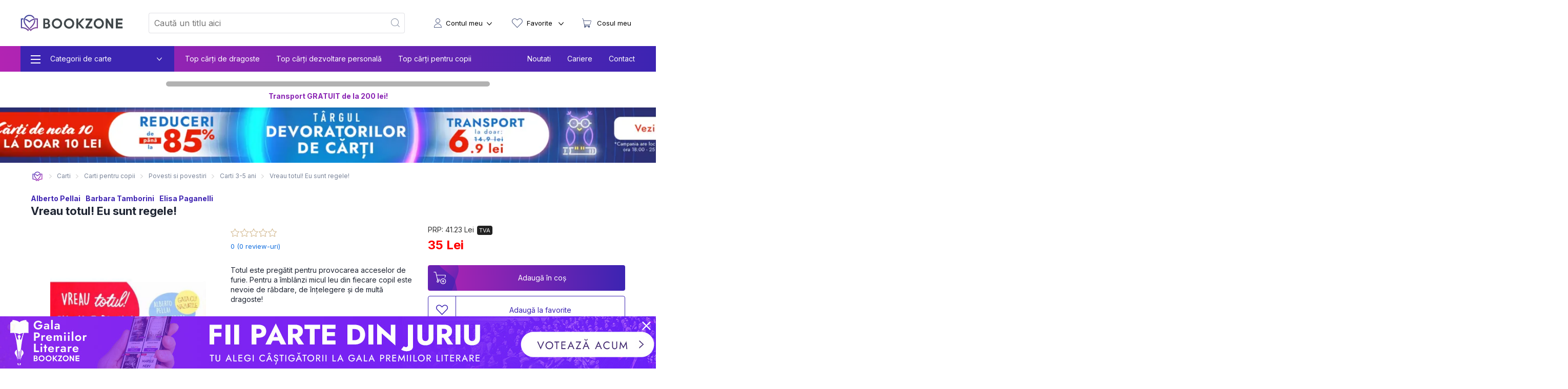

--- FILE ---
content_type: text/html; charset=utf-8
request_url: https://bookzone.ro/carte/vreau-totul!-eu-sunt-regele!
body_size: 38046
content:
<!doctype html>
<html data-n-head-ssr lang="ro" data-n-head="%7B%22lang%22:%7B%22ssr%22:%22ro%22%7D%7D">
<head >
  <meta charset="UTF-8">
  <link rel="preconnect" href="https://api.bookzone.ro">
  <link rel="stylesheet" href="https://bookzone.ro/css/base.m.min.css">
  <link rel="preload" as="style" onload='this.onload=null,this.rel="stylesheet"' href="/css/swiper.extra.min.css">
  <link rel="preload" as="style" onload='this.onload=null,this.rel="stylesheet"' href="https://bookzone.ro/css/extra.m.min.css">
  <link rel="preload" as="style" onload='this.onload=null,this.rel="stylesheet"' href="/css/icons/style.min.css?v=asdaw3">
  <meta name="viewport" content="width=device-width,initial-scale=1">
  <meta name="google-site-verification" content="VFIeuHycCHMomnx10cjIwvz_CeviUUWXj_uh1dbM3cg">
  <!-- Start cookieyes banner --> 
  <script id="cookieyes" type="text/javascript" src="https://cdn-cookieyes.com/client_data/9ca75db585108c80757effb5/script.js"></script> 
  <!-- End cookieyes banner -->
  <script>window.addEventListener("DOMContentLoaded",(function(){!function(e,t,n,a,o){e[a]=e[a]||[],e[a].push({"gtm.start":(new Date).getTime(),event:"gtm.js"});var r=t.getElementsByTagName(n)[0],s=t.createElement(n);s.async=!0,s.src="https://www.googletagmanager.com/gtm.js?id=GTM-WZBCKPQ",r.parentNode.insertBefore(s,r)}(window,document,"script","dataLayer")}))</script>

  <script>window.addEventListener("DOMContentLoaded",(function(){var e,t=document.getElementsByTagName("head")[0];(e=document.createElement("script")).type="text/javascript",e.src="https://www.googleadservices.com/pagead/conversion.js",e.defer=!0,t.appendChild(e),(e=document.createElement("script")).type="text/javascript",e.src="https://attr-2p.com/45703e894/clc/1.js",e.defer=!0,t.appendChild(e)}))</script>

  <!-- Google tag (gtag.js) GA4 -->
  <script async src="https://www.googletagmanager.com/gtag/js?id=G-WZ7E7KZR99"></script>
  <script>function gtag(){dataLayer.push(arguments)}window.dataLayer=window.dataLayer||[],gtag("js",new Date),gtag("config","G-WZ7E7KZR99")</script>

  <!-- Start VWO Async SmartCode -->
  <link rel="preconnect" href="https://dev.visualwebsiteoptimizer.com">
  <script type="text/javascript" id="vwoCode">window._vwo_code||function(){var e=!1,t=window,n=document,i=n.querySelector("#vwoCode"),o="_vwo_1124517_settings",r={};try{var a=JSON.parse(localStorage.getItem("_vwo_1124517_config"));r=a&&"object"==typeof a?a:{}}catch(e){}var s="session"===r.stT?t.sessionStorage:t.localStorage;code={nonce:i&&i.nonce,library_tolerance:function(){return"undefined"!=typeof library_tolerance?library_tolerance:void 0},settings_tolerance:function(){return r.sT||2e3},hide_element_style:function(){return"{"+(r.hES||"opacity:0 !important;filter:alpha(opacity=0) !important;background:none !important;transition:none !important;")+"}"},hide_element:function(){return performance.getEntriesByName("first-contentful-paint")[0]?"":"string"==typeof r.hE?r.hE:"body"},getVersion:function(){return 2.1},finish:function(t){if(!e){e=!0;var i=n.getElementById("_vis_opt_path_hides");i&&i.parentNode.removeChild(i),t&&((new Image).src="https://dev.visualwebsiteoptimizer.com/ee.gif?a=1124517"+t)}},finished:function(){return e},addScript:function(e){var t=n.createElement("script");t.type="text/javascript",e.src?t.src=e.src:t.text=e.text,i&&t.setAttribute("nonce",i.nonce),n.getElementsByTagName("head")[0].appendChild(t)},load:function(e,i){var r=this.getSettings(),a=n.createElement("script");if(i=i||{},r)a.textContent=r,n.getElementsByTagName("head")[0].appendChild(a),t.VWO&&!VWO.caE||(s.removeItem(o),this.load(e));else{var d=new XMLHttpRequest;d.open("GET",e,!0),d.withCredentials=!i.dSC,d.responseType=i.responseType||"text",d.onload=function(){if(i.onloadCb)return i.onloadCb(d,e);200===d.status||304===d.status?_vwo_code.addScript({text:d.responseText}):_vwo_code.finish("&e=loading_failure:"+e)},d.onerror=function(){if(i.onerrorCb)return i.onerrorCb(e);_vwo_code.finish("&e=loading_failure:"+e)},d.send()}},getSettings:function(){try{var e=s.getItem(o);if(!e)return;return e=JSON.parse(e),Date.now()>e.e?void s.removeItem(o):e.s}catch(e){return}},init:function(){if(!(n.URL.indexOf("__vwo_disable__")>-1)){var e,r=this.settings_tolerance();if(t._vwo_settings_timer=setTimeout((function(){_vwo_code.finish(),s.removeItem(o)}),r),"body"!==this.hide_element()){e=n.createElement("style");var a=this.hide_element(),d=a?a+this.hide_element_style():"",c=n.getElementsByTagName("head")[0];e.setAttribute("id","_vis_opt_path_hides"),i&&e.setAttribute("nonce",i.nonce),e.setAttribute("type","text/css"),e.styleSheet?e.styleSheet.cssText=d:e.appendChild(n.createTextNode(d)),c.appendChild(e)}else{e=n.getElementsByTagName("head")[0],(d=n.createElement("div")).style.cssText="z-index: 2147483647 !important;position: fixed !important;left: 0 !important;top: 0 !important;width: 100% !important;height: 100% !important;background: white !important;display: block !important;",d.setAttribute("id","_vis_opt_path_hides"),d.classList.add("_vis_hide_layer"),e.parentNode.insertBefore(d,e.nextSibling)}var l=window._vis_opt_url||n.URL,p="https://dev.visualwebsiteoptimizer.com/j.php?a=1124517&u="+encodeURIComponent(l)+"&vn=2.1";-1!==t.location.search.indexOf("_vwo_xhr")?this.addScript({src:p}):this.load(p+"&x=true")}}},t._vwo_code=code,code.init()}()</script>
  <!-- End VWO Async SmartCode -->

  <title>Vreau totul! Eu sunt regele! de Alberto Pellai » BookZone</title><meta data-n-head="ssr" data-hid="description" name="description" content="Cumpara acum Vreau totul! Eu sunt regele! de Alberto Pellai,Barbara Tamborini,Elisa Paganelli la pret special oferit de BOOKZONE. Beneficiezi de livrare rapida oriunde in Romania."><meta data-n-head="ssr" data-hid="title" name="title" content="Vreau totul! Eu sunt regele! de Alberto Pellai » BookZone"><meta data-n-head="ssr" data-hid="ogtitle" property="og:title" content="Vreau totul! Eu sunt regele! de Alberto Pellai » BookZone"><meta data-n-head="ssr" data-hid="ogimage" property="og:image" content="https://assets.bkz.ro/upload/produse/ZZEFGER3D/vreau-totul!-eu-sunt-regele!-bg2.webp"><meta data-n-head="ssr" data-hid="ogimagesecure_url" property="og:image:secure_url" content="https://assets.bkz.ro/upload/produse/ZZEFGER3D/vreau-totul!-eu-sunt-regele!-bg2.webp"><meta data-n-head="ssr" data-hid="ogimagetype" property="og:image:type" content="image/jpeg"><meta data-n-head="ssr" data-hid="ogurl" property="og:url" content="https://bookzone.ro/carte/vreau-totul!-eu-sunt-regele!"><meta data-n-head="ssr" data-hid="ogdescription" property="og:description" content="Cumpara acum Vreau totul! Eu sunt regele! de Alberto Pellai,Barbara Tamborini,Elisa Paganelli la pret special oferit de BOOKZONE. Beneficiezi de livrare rapida oriunde in Romania."><meta data-n-head="ssr" data-hid="ogtype" property="og:type" content="website"><meta data-n-head="ssr" data-hid="ogsite_name" property="og:site_name" content="Bookzone"><meta data-n-head="ssr" data-hid="fbapp_id" property="fb:app_id" content="352238545175569"><meta data-n-head="ssr" data-hid="robots" name="robots" content="index, follow"><link data-n-head="ssr" rel="icon" type="image/x-icon" href="/ico.ico"><link data-n-head="ssr" rel="canonical" href="https://bookzone.ro/carte/vreau-totul!-eu-sunt-regele!"><link data-n-head="ssr" rel="preload" href="https://assets.bkz.ro/upload/produse/ZZEFGER3D/vreau-totul!-eu-sunt-regele!-bg2.webp" as="image" type="image/webp"><script data-n-head="ssr" data-hid="ldjson-schema" type="application/ld+json">{"@context":"https://schema.org","@type":["Product","Book"],"bookFormat":"https://schema.org/Paperback","image":"https://assets.bkz.ro/upload/produse/ZZEFGER3D/vreau-totul!-eu-sunt-regele!-bg2.jpg","description":"O poveste ilustrată pentru copil și un ghid pentru părinte: cum să vă sprijiniți copilul &icirc;n micile mari provocări ale copilăriei. Totul este pregătit pentru provocarea acceselor de furie. Pentru a &icirc;mbl&acirc;nzi micul leu din fiecare copil este nevoie de răbdare, de &icirc;nțelegere și de multă dragoste! Fiecare volum din seria Micile mari provocări ale copilăriei nu reprezintă doar o carte ilustrată sau un simplu manual, ci am&acirc;ndouă la un loc, fiind instrumentele necesare care vă ajută să depășiți ușor provocările din perioada dezvoltării. Părintele este pentru copil un aliat prețios al creșterii și dezvoltării acestuia, deoarece &icirc;n viață scopurile sunt mai ușor de atins dacă sunt &icirc;ndeplinite &icirc;mpreună. &nbsp; Specificații Pagini: 42 Mărimi: 21 x 23 cm Copertă: Cartonată soft-touch","isbn":"5948495000912","name":"Vreau totul! Eu sunt regele!","offers":{"@type":"AggregateOffer","availability":"https://schema.org/InStock","price":"35","priceCurrency":"RON", "url": "https://bookzone.ro/carte/vreau-totul!-eu-sunt-regele!", "lowPrice": "35", "highPrice": "41.23","priceValidUntil":"Jan 26, 2026 00:00:00"},"publisher":"DPH","brand": { "@type": "Brand", "name": "DPH" },"inLanguage":"ro","author":"Alberto Pellai","sku":"51231"}</script><script data-n-head="ssr" data-hid="ldjson-schema" type="application/ld+json">{"@context": "https://schema.org/", "@type": "BreadcrumbList", "itemListElement": [{"@type": "ListItem", "position": 1,"name": "Carti","item": "https://bookzone.ro/carti"},{"@type": "ListItem", "position": 2,"name": "Carti pentru copii","item": "https://bookzone.ro/carti/pentru-copii"},{"@type": "ListItem", "position": 3,"name": "Povesti si povestiri","item": "https://bookzone.ro/carti/povesti-pentru-copii"},{"@type": "ListItem", "position": 4,"name": "Carti 3-5 ani","item": "https://bookzone.ro/carti/copii-3-4-5-ani"},{"@type": "ListItem", "position": 5,"name": "Vreau totul! Eu sunt regele!","item": "https://bookzone.ro/carte/vreau-totul!-eu-sunt-regele!"}]}</script><link rel="preload" href="/_nuxt/css/e5f05eb.css" as="style"><link rel="preload" href="/_nuxt/css/c41a545.css" as="style"><link rel="preload" href="/_nuxt/css/02aaf50.css" as="style"><link rel="preload" href="/_nuxt/css/fb2375e.css" as="style"><link rel="preload" href="/_nuxt/css/8af21ee.css" as="style"><link rel="stylesheet" href="/_nuxt/css/e5f05eb.css"><link rel="stylesheet" href="/_nuxt/css/c41a545.css"><link rel="stylesheet" href="/_nuxt/css/02aaf50.css"><link rel="stylesheet" href="/_nuxt/css/fb2375e.css"><link rel="stylesheet" href="/_nuxt/css/8af21ee.css">
</head>
<body >
  <noscript><iframe src="https://www.googletagmanager.com/ns.html?id=GTM-WZBCKPQ" height="0" width="0" style="display:none;visibility:hidden"></iframe></noscript>
  <div data-server-rendered="true" id="__nuxt"><!----><div id="__layout"><div data-fetch-key="0"><nav data-fetch-key="data-v-3d8f29dd:0" data-v-3d8f29dd><div class="container menu-container" data-v-3d8f29dd><div class="nav" data-v-3d8f29dd><div class="nav__burger" style="display:;" data-v-3d8f29dd><div class="nav__bg-fw" data-v-3d8f29dd><div class="nav__bg-c" data-v-3d8f29dd><div class="nav-bars-x" data-v-3d8f29dd><img src="/img/icons/bars-regular.svg" width="16" height="18" alt="ShowMenu" data-v-3d8f29dd></div> <!----> <div class="nav__burger__menu" data-v-3d8f29dd><ul class="nav__menu__big" data-v-3d8f29dd><li class="nav__menu__big__item" data-v-3d8f29dd><div class="nav__menu__big__link" data-v-3d8f29dd><span class="nav__menu__big__link-burger" data-v-3d8f29dd></span> <div class="nav__menu__big__link-wrapper" data-v-3d8f29dd><p class="nav__menu__big__link-text" data-v-3d8f29dd>Categorii de carte</p> <i class="nav__btn__text__ico icon-angle-down" data-v-3d8f29dd></i></div></div> <div class="nav__menu__big__drop" data-v-3d8f29dd><ul class="nav__menu__big__drop-wrap" data-v-3d8f29dd><li class="nav__menu__big__drop__item" data-v-3d8f29dd><i class="icon-icon-istorie" data-v-3d8f29dd></i> <a href="/carti/fictiune" class="nav__menu__big__drop__link" data-v-3d8f29dd data-v-3d8f29dd>Carti fictiune</a> <i class="nav__btn__text__ico icon-angle-right" data-v-3d8f29dd></i> <ul class="nav__menu__big__subdrop__list" data-v-3d8f29dd><li class="nmbsi" data-v-3d8f29dd><b data-v-3d8f29dd><a href="/carti/fictiune" data-v-3d8f29dd data-v-3d8f29dd>
                                  Carti fictiune                                                                                                                                                                                                                                                                                                                                                                                                                                                                                                                                                                                                                                                                                                                                                                                                                                                                                                                                                                                                                                                                                                                                                            
                                </a></b></li> <li class="nmbsi" data-v-3d8f29dd><a href="/carti/fictiune-literara" data-v-3d8f29dd data-v-3d8f29dd>Fictiune literara</a></li><li class="nmbsi" data-v-3d8f29dd><a href="/carti/fictiune-istorica" data-v-3d8f29dd data-v-3d8f29dd>Fictiune istorica</a></li><li class="nmbsi" data-v-3d8f29dd><a href="/carti/erotice-literatura-erotica" data-v-3d8f29dd data-v-3d8f29dd>Carti erotice</a></li><li class="nmbsi" data-v-3d8f29dd><a href="/carti/fantasy" data-v-3d8f29dd data-v-3d8f29dd>Carti fantasy</a></li><li class="nmbsi" data-v-3d8f29dd><a href="/carti/sf" data-v-3d8f29dd data-v-3d8f29dd>Carti SF</a></li></ul></li><li class="nav__menu__big__drop__item" data-v-3d8f29dd><i class="icon-icon-nutritie-si-sanatate" data-v-3d8f29dd></i> <a href="/carti/de-nutritie-sanatate" class="nav__menu__big__drop__link" data-v-3d8f29dd data-v-3d8f29dd>Nutritie &amp; Sanatate</a> <i class="nav__btn__text__ico icon-angle-right" data-v-3d8f29dd></i> <ul class="nav__menu__big__subdrop__list" data-v-3d8f29dd><li class="nmbsi" data-v-3d8f29dd><b data-v-3d8f29dd><a href="/carti/de-nutritie-sanatate" data-v-3d8f29dd data-v-3d8f29dd>
                                  Nutritie &amp; Sanatate                                                                                                                                                                                                                                                                                                                                                                                                                                                                                                                                                                                                                                                                                                                                                                                                                                                                                                                                                                                                                                                                                                                                                            
                                </a></b></li> <li class="nmbsi" data-v-3d8f29dd><a href="/carti/de-nutritie-sanatate" data-v-3d8f29dd data-v-3d8f29dd>Diete</a></li><li class="nmbsi" data-v-3d8f29dd><a href="/carti/de-nutritie-sanatate" data-v-3d8f29dd data-v-3d8f29dd>Nutritie</a></li><li class="nmbsi" data-v-3d8f29dd><a href="/carti/de-nutritie-sanatate" data-v-3d8f29dd data-v-3d8f29dd>Sanatate</a></li><li class="nmbsi" data-v-3d8f29dd><a href="/carti/fitness" data-v-3d8f29dd data-v-3d8f29dd>Fitness</a></li><li class="nmbsi" data-v-3d8f29dd><a href="/carti/frumusete-si-stil" data-v-3d8f29dd data-v-3d8f29dd>Frumusete si stil</a></li></ul></li><li class="nav__menu__big__drop__item" data-v-3d8f29dd><i class="icon-icon-carti-de-specialitate" data-v-3d8f29dd></i> <a href="/carti/thriller-mister-suspans" class="nav__menu__big__drop__link" data-v-3d8f29dd data-v-3d8f29dd>Thriller, mister si suspans</a> <!----> <!----></li><li class="nav__menu__big__drop__item" data-v-3d8f29dd><i class="icon-icon-beletristica" data-v-3d8f29dd></i> <a href="/carti/beletristica" class="nav__menu__big__drop__link" data-v-3d8f29dd data-v-3d8f29dd>Beletristica</a> <i class="nav__btn__text__ico icon-angle-right" data-v-3d8f29dd></i> <ul class="nav__menu__big__subdrop__list" data-v-3d8f29dd><li class="nmbsi" data-v-3d8f29dd><b data-v-3d8f29dd><a href="/carti/beletristica" data-v-3d8f29dd data-v-3d8f29dd>
                                  Beletristica                                                                                                                                                                                                                                                                                                                                                                                                                                                                                                                                                                                                                                                                                                                                                                                                                                                                                                                                                                                                                                                                                                                                                            
                                </a></b></li> <li class="nmbsi" data-v-3d8f29dd><a href="/carti/poezii" data-v-3d8f29dd data-v-3d8f29dd>Carti de poezii</a></li><li class="nmbsi" data-v-3d8f29dd><a href="/carti/literatura-universala" data-v-3d8f29dd data-v-3d8f29dd>Literatura universala</a></li><li class="nmbsi" data-v-3d8f29dd><a href="/carti/amuzante-umoristice" data-v-3d8f29dd data-v-3d8f29dd>Umor si divertisment</a></li><li class="nmbsi" data-v-3d8f29dd><a href="/carti/horror-de-groaza" data-v-3d8f29dd data-v-3d8f29dd>Carti horror</a></li><li class="nmbsi" data-v-3d8f29dd><a href="/carti/romane-politiste" data-v-3d8f29dd data-v-3d8f29dd>Carti politiste</a></li><li class="nmbsi" data-v-3d8f29dd><a href="/carti/actiune-si-aventura" data-v-3d8f29dd data-v-3d8f29dd>Actiune si aventura</a></li><li class="nmbsi" data-v-3d8f29dd><a href="/carti/literatura-clasica-romane-clasice" data-v-3d8f29dd data-v-3d8f29dd>Literatura clasica</a></li><li class="nmbsi" data-v-3d8f29dd><a href="/carti/literatura-contemporana" data-v-3d8f29dd data-v-3d8f29dd>Literatura contemporana</a></li><li class="nmbsi" data-v-3d8f29dd><a href="/carti/literatura-romana" data-v-3d8f29dd data-v-3d8f29dd>Literatura romana</a></li><li class="nmbsi" data-v-3d8f29dd><a href="/carti/proza-scurta-antologie" data-v-3d8f29dd data-v-3d8f29dd>Proza scurta si antologii</a></li><li class="nmbsi" data-v-3d8f29dd><a href="/carti/teatru" data-v-3d8f29dd data-v-3d8f29dd>Teatru</a></li><li class="nmbsi" data-v-3d8f29dd><a href="/carti/literatura-lgbt" data-v-3d8f29dd data-v-3d8f29dd>Literatura LGBT</a></li><li class="nmbsi" data-v-3d8f29dd><a href="/carti/premiate" data-v-3d8f29dd data-v-3d8f29dd>Carti premiate</a></li><li class="nmbsi" data-v-3d8f29dd><a href="/carti/romane-ecranizate" data-v-3d8f29dd data-v-3d8f29dd>Carti ecranizate</a></li></ul></li><li class="nav__menu__big__drop__item" data-v-3d8f29dd><i class="icon-icon-cresterea-copilului" data-v-3d8f29dd></i> <a href="/carti/parenting-cresterea-copilului" class="nav__menu__big__drop__link" data-v-3d8f29dd data-v-3d8f29dd>Cresterea copilului</a> <i class="nav__btn__text__ico icon-angle-right" data-v-3d8f29dd></i> <ul class="nav__menu__big__subdrop__list" data-v-3d8f29dd><li class="nmbsi" data-v-3d8f29dd><b data-v-3d8f29dd><a href="/carti/parenting-cresterea-copilului" data-v-3d8f29dd data-v-3d8f29dd>
                                  Cresterea copilului                                                                                                                                                                                                                                                                                                                                                                                                                                                                                                                                                                                                                                                                                                                                                                                                                                                                                                                                                                                                                                                                                                                                                            
                                </a></b></li> <li class="nmbsi" data-v-3d8f29dd><a href="/carti/alimentatie-bebe-sanatate-copii" data-v-3d8f29dd data-v-3d8f29dd>Alimentatie si sanatate</a></li><li class="nmbsi" data-v-3d8f29dd><a href="/carti/despre-sarcina-si-nastere-pentru-gravide" data-v-3d8f29dd data-v-3d8f29dd>Sarcina si nastere</a></li></ul></li><li class="nav__menu__big__drop__item" data-v-3d8f29dd><i class="icon-icon-afaceri-si-bani" data-v-3d8f29dd></i> <a href="/carti/antreprenoriat-afaceri-investitii" class="nav__menu__big__drop__link" data-v-3d8f29dd data-v-3d8f29dd>Afaceri si investitii</a> <i class="nav__btn__text__ico icon-angle-right" data-v-3d8f29dd></i> <ul class="nav__menu__big__subdrop__list" data-v-3d8f29dd><li class="nmbsi" data-v-3d8f29dd><b data-v-3d8f29dd><a href="/carti/antreprenoriat-afaceri-investitii" data-v-3d8f29dd data-v-3d8f29dd>
                                  Afaceri si investitii                                                                                                                                                                                                                                                                                                                                                                                                                                                                                                                                                                                                                                                                                                                                                                                                                                                                                                                                                                                                                                                                                                                                                            
                                </a></b></li> <li class="nmbsi" data-v-3d8f29dd><a href="/carti/management-si-leadership" data-v-3d8f29dd data-v-3d8f29dd>Management si leadership</a></li><li class="nmbsi" data-v-3d8f29dd><a href="/carti/economie" data-v-3d8f29dd data-v-3d8f29dd>Economie</a></li><li class="nmbsi" data-v-3d8f29dd><a href="/carti/marketing-vanzari" data-v-3d8f29dd data-v-3d8f29dd>Vanzari si marketing</a></li><li class="nmbsi" data-v-3d8f29dd><a href="/carti/educatie-financiara" data-v-3d8f29dd data-v-3d8f29dd>Educatie financiara</a></li></ul></li><li class="nav__menu__big__drop__item" data-v-3d8f29dd><i class="icon-icon-istorie" data-v-3d8f29dd></i> <a href="/carti/istorie" class="nav__menu__big__drop__link" data-v-3d8f29dd data-v-3d8f29dd>Istorie</a> <i class="nav__btn__text__ico icon-angle-right" data-v-3d8f29dd></i> <ul class="nav__menu__big__subdrop__list" data-v-3d8f29dd><li class="nmbsi" data-v-3d8f29dd><b data-v-3d8f29dd><a href="/carti/istorie" data-v-3d8f29dd data-v-3d8f29dd>
                                  Istorie                                                                                                                                                                                                                                                                                                                                                                                                                                                                                                                                                                                                                                                                                                                                                                                                                                                                                                                                                                                                                                                                                                                                                            
                                </a></b></li> <li class="nmbsi" data-v-3d8f29dd><a href="/carti/istorie-universala" data-v-3d8f29dd data-v-3d8f29dd>Istorie universala</a></li><li class="nmbsi" data-v-3d8f29dd><a href="/carti/istoria-romanilor" data-v-3d8f29dd data-v-3d8f29dd>Istoria romanilor</a></li><li class="nmbsi" data-v-3d8f29dd><a href="/carti/studii-istorice" data-v-3d8f29dd data-v-3d8f29dd>Studii istorice</a></li><li class="nmbsi" data-v-3d8f29dd><a href="/carti/istorie-militara-si-razboaie" data-v-3d8f29dd data-v-3d8f29dd>Istorie militara si razboaie</a></li></ul></li><li class="nav__menu__big__drop__item" data-v-3d8f29dd><i class="icon-icon-gastronomie" data-v-3d8f29dd></i> <a href="/carti/gastronomie" class="nav__menu__big__drop__link" data-v-3d8f29dd data-v-3d8f29dd>Gastronomie</a> <i class="nav__btn__text__ico icon-angle-right" data-v-3d8f29dd></i> <ul class="nav__menu__big__subdrop__list" data-v-3d8f29dd><li class="nmbsi" data-v-3d8f29dd><b data-v-3d8f29dd><a href="/carti/gastronomie" data-v-3d8f29dd data-v-3d8f29dd>
                                  Gastronomie                                                                                                                                                                                                                                                                                                                                                                                                                                                                                                                                                                                                                                                                                                                                                                                                                                                                                                                                                                                                                                                                                                                                                            
                                </a></b></li> <li class="nmbsi" data-v-3d8f29dd><a href="/carti/de-bucate-gatit-retete-culinare" data-v-3d8f29dd data-v-3d8f29dd>Mancare</a></li><li class="nmbsi" data-v-3d8f29dd><a href="/carti/bauturi" data-v-3d8f29dd data-v-3d8f29dd>Bauturi</a></li></ul></li><li class="nav__menu__big__drop__item" data-v-3d8f29dd><i class="icon-icon-spiritualitate-si-ezoterism2" data-v-3d8f29dd></i> <a href="/carti/spiritualitate-si-ezoterism" class="nav__menu__big__drop__link" data-v-3d8f29dd data-v-3d8f29dd>Spiritualitate si ezoterism</a> <i class="nav__btn__text__ico icon-angle-right" data-v-3d8f29dd></i> <ul class="nav__menu__big__subdrop__list" data-v-3d8f29dd><li class="nmbsi" data-v-3d8f29dd><b data-v-3d8f29dd><a href="/carti/spiritualitate-si-ezoterism" data-v-3d8f29dd data-v-3d8f29dd>
                                  Spiritualitate si ezoterism                                                                                                                                                                                                                                                                                                                                                                                                                                                                                                                                                                                                                                                                                                                                                                                                                                                                                                                                                                                                                                                                                                                                                            
                                </a></b></li> <li class="nmbsi" data-v-3d8f29dd><a href="/carti/ezoterism" data-v-3d8f29dd data-v-3d8f29dd>Ezoterism</a></li><li class="nmbsi" data-v-3d8f29dd><a href="/carti/astrologie-divinatie" data-v-3d8f29dd data-v-3d8f29dd>Astrologie, divinatie</a></li></ul></li><li class="nav__menu__big__drop__item" data-v-3d8f29dd><i class="icon-icon-manuale-si-auxiliare-scolare" data-v-3d8f29dd></i> <a href="/carti/auxiliare-manuale-scolare" class="nav__menu__big__drop__link" data-v-3d8f29dd data-v-3d8f29dd>Manuale scolare si auxiliare</a> <i class="nav__btn__text__ico icon-angle-right" data-v-3d8f29dd></i> <ul class="nav__menu__big__subdrop__list" data-v-3d8f29dd><li class="nmbsi" data-v-3d8f29dd><b data-v-3d8f29dd><a href="/carti/auxiliare-manuale-scolare" data-v-3d8f29dd data-v-3d8f29dd>
                                  Manuale scolare si auxiliare                                                                                                                                                                                                                                                                                                                                                                                                                                                                                                                                                                                                                                                                                                                                                                                                                                                                                                                                                                                                                                                                                                                                                            
                                </a></b></li> <li class="nmbsi" data-v-3d8f29dd><a href="/carti/auxiliare-scolare" data-v-3d8f29dd data-v-3d8f29dd>Auxiliare scolare</a></li><li class="nmbsi" data-v-3d8f29dd><a href="/carti/manuale" data-v-3d8f29dd data-v-3d8f29dd>Manuale</a></li><li class="nmbsi" data-v-3d8f29dd><a href="/carti/auxiliare-manuale-clasa-pregatitoare-gradinita" data-v-3d8f29dd data-v-3d8f29dd>Gradinita si clasa pregatitoare</a></li><li class="nmbsi" data-v-3d8f29dd><a href="/carti/auxiliare-manuale-clasa-1-2-3-4" data-v-3d8f29dd data-v-3d8f29dd>Ciclu primar</a></li><li class="nmbsi" data-v-3d8f29dd><a href="/carti/auxiliare-manuale-clasa-5-6-7-8" data-v-3d8f29dd data-v-3d8f29dd>Gimnaziu</a></li><li class="nmbsi" data-v-3d8f29dd><a href="/carti/manuale-liceu-clasa-9-10-11-12" data-v-3d8f29dd data-v-3d8f29dd>Liceu</a></li><li class="nmbsi" data-v-3d8f29dd><a href="/carti/dictionare-scolare" data-v-3d8f29dd data-v-3d8f29dd>Dictionare</a></li></ul></li><li class="nav__menu__big__drop__item" data-v-3d8f29dd><i class="icon-icon-stiinte-umaniste" data-v-3d8f29dd></i> <a href="/carti/non-fictiune" class="nav__menu__big__drop__link" data-v-3d8f29dd data-v-3d8f29dd>Non-fictiune</a> <i class="nav__btn__text__ico icon-angle-right" data-v-3d8f29dd></i> <ul class="nav__menu__big__subdrop__list" data-v-3d8f29dd><li class="nmbsi" data-v-3d8f29dd><b data-v-3d8f29dd><a href="/carti/non-fictiune" data-v-3d8f29dd data-v-3d8f29dd>
                                  Non-fictiune                                                                                                                                                                                                                                                                                                                                                                                                                                                                                                                                                                                                                                                                                                                                                                                                                                                                                                                                                                                                                                                                                                                                                            
                                </a></b></li> <li class="nmbsi" data-v-3d8f29dd><a href="/carti/de-specialitate" data-v-3d8f29dd data-v-3d8f29dd>Carti de specialitate</a></li><li class="nmbsi" data-v-3d8f29dd><a href="/carti/cultura-generala" data-v-3d8f29dd data-v-3d8f29dd>Cultura generala</a></li><li class="nmbsi" data-v-3d8f29dd><a href="/carti/hobby-timp-liber" data-v-3d8f29dd data-v-3d8f29dd>Hobby &amp; Timp liber</a></li><li class="nmbsi" data-v-3d8f29dd><a href="/carti/stiinta-si-tehnica" data-v-3d8f29dd data-v-3d8f29dd>Stiinta si tehnica</a></li></ul></li><li class="nav__menu__big__drop__item" data-v-3d8f29dd><i class="icon-icon-beletristica" data-v-3d8f29dd></i> <a href="/carti/carti-in-limba-engleza" class="nav__menu__big__drop__link" data-v-3d8f29dd data-v-3d8f29dd>Carti in limba engleza</a> <i class="nav__btn__text__ico icon-angle-right" data-v-3d8f29dd></i> <ul class="nav__menu__big__subdrop__list" data-v-3d8f29dd><li class="nmbsi" data-v-3d8f29dd><b data-v-3d8f29dd><a href="/carti/carti-in-limba-engleza" data-v-3d8f29dd data-v-3d8f29dd>
                                  Carti in limba engleza                                                                                                                                                                                                                                                                                                                                                                                                                                                                                                                                                                                                                                                                                                                                                                                                                                                                                                                                                                                                                                                                                                                                                            
                                </a></b></li> <li class="nmbsi" data-v-3d8f29dd><a href="/carti/fictiune-in-limba-engleza" data-v-3d8f29dd data-v-3d8f29dd>Carti fictiune in limba engleza</a></li><li class="nmbsi" data-v-3d8f29dd><a href="/carti/non-fictiune-in-limba-engleza" data-v-3d8f29dd data-v-3d8f29dd>Carti non-fictiune in limba engleza</a></li><li class="nmbsi" data-v-3d8f29dd><a href="/carti/carti-pentru-copii-in-limba-engleza" data-v-3d8f29dd data-v-3d8f29dd>Carti pentru copii in limba engleza</a></li></ul></li><li class="nav__menu__big__drop__item" data-v-3d8f29dd><i data-v-3d8f29dd></i> <a href="/carti/accesorii" class="nav__menu__big__drop__link" data-v-3d8f29dd data-v-3d8f29dd>Accesorii carti</a> <i class="nav__btn__text__ico icon-angle-right" data-v-3d8f29dd></i> <ul class="nav__menu__big__subdrop__list" data-v-3d8f29dd><li class="nmbsi" data-v-3d8f29dd><b data-v-3d8f29dd><a href="/carti/accesorii" data-v-3d8f29dd data-v-3d8f29dd>
                                  Accesorii carti                                                                                                                                                                                                                                                                                                                                                                                                                                                                                                                                                                                                                                                                                                                                                                                                                                                                                                                                                                                                                                                                                                                                                            
                                </a></b></li> <li class="nmbsi" data-v-3d8f29dd><a href="/carti/alte-accesorii" data-v-3d8f29dd data-v-3d8f29dd>Alte accesorii</a></li></ul></li><li class="nav__menu__big__drop__item" data-v-3d8f29dd><i class="icon-icon-beletristica" data-v-3d8f29dd></i> <a href="/carti/carti-cu-autograf" class="nav__menu__big__drop__link" data-v-3d8f29dd data-v-3d8f29dd>Carti cu autograf</a> <!----> <!----></li><li class="nav__menu__big__drop__item" data-v-3d8f29dd><i class="icon-icon-beletristica" data-v-3d8f29dd></i> <a href="/carti/carti-in-limbi-straine" class="nav__menu__big__drop__link" data-v-3d8f29dd data-v-3d8f29dd>Carti in limbi straine</a> <!----> <!----></li><li class="nav__menu__big__drop__item" data-v-3d8f29dd><i class="icon-icon-stiinte-umaniste" data-v-3d8f29dd></i> <a href="/carti/sociologie-stiinte-umaniste" class="nav__menu__big__drop__link" data-v-3d8f29dd data-v-3d8f29dd>Carti Sociologie</a> <i class="nav__btn__text__ico icon-angle-right" data-v-3d8f29dd></i> <ul class="nav__menu__big__subdrop__list" data-v-3d8f29dd><li class="nmbsi" data-v-3d8f29dd><b data-v-3d8f29dd><a href="/carti/sociologie-stiinte-umaniste" data-v-3d8f29dd data-v-3d8f29dd>
                                  Carti Sociologie                                                                                                                                                                                                                                                                                                                                                                                                                                                                                                                                                                                                                                                                                                                                                                                                                                                                                                                                                                                                                                                                                                                                                            
                                </a></b></li> <li class="nmbsi" data-v-3d8f29dd><a href="/carti/filozofie" data-v-3d8f29dd data-v-3d8f29dd>Filozofie</a></li><li class="nmbsi" data-v-3d8f29dd><a href="/carti/critica-literara" data-v-3d8f29dd data-v-3d8f29dd>Critica literara</a></li><li class="nmbsi" data-v-3d8f29dd><a href="/carti/politica-stiinte-politice" data-v-3d8f29dd data-v-3d8f29dd>Stiinte politice</a></li><li class="nmbsi" data-v-3d8f29dd><a href="/carti/pedagogice-despre-educatie" data-v-3d8f29dd data-v-3d8f29dd>Educatie si pedagogie</a></li><li class="nmbsi" data-v-3d8f29dd><a href="/carti/psihologie" data-v-3d8f29dd data-v-3d8f29dd>Psihologie</a></li></ul></li><li class="nav__menu__big__drop__item" data-v-3d8f29dd><i class="icon-icon-dezvoltare-personala" data-v-3d8f29dd></i> <a href="/carti/dezvoltare-personala" class="nav__menu__big__drop__link" data-v-3d8f29dd data-v-3d8f29dd>Dezvoltare personala</a> <i class="nav__btn__text__ico icon-angle-right" data-v-3d8f29dd></i> <ul class="nav__menu__big__subdrop__list" data-v-3d8f29dd><li class="nmbsi" data-v-3d8f29dd><b data-v-3d8f29dd><a href="/carti/dezvoltare-personala" data-v-3d8f29dd data-v-3d8f29dd>
                                  Dezvoltare personala                                                                                                                                                                                                                                                                                                                                                                                                                                                                                                                                                                                                                                                                                                                                                                                                                                                                                                                                                                                                                                                                                                                                                            
                                </a></b></li> <li class="nmbsi" data-v-3d8f29dd><a href="/carti/psihologice" data-v-3d8f29dd data-v-3d8f29dd>Carti psihologice</a></li><li class="nmbsi" data-v-3d8f29dd><a href="/carti/despre-sexualitate-relatii-de-cuplu" data-v-3d8f29dd data-v-3d8f29dd>Relatii si sex</a></li><li class="nmbsi" data-v-3d8f29dd><a href="/carti/comunicare" data-v-3d8f29dd data-v-3d8f29dd>Comunicare</a></li><li class="nmbsi" data-v-3d8f29dd><a href="/carti/motivationale-despre-increderea-in-sine" data-v-3d8f29dd data-v-3d8f29dd>Increderea in sine</a></li><li class="nmbsi" data-v-3d8f29dd><a href="/carti/fericire" data-v-3d8f29dd data-v-3d8f29dd>Fericire</a></li><li class="nmbsi" data-v-3d8f29dd><a href="/carti/meditatie-si-mindfulness" data-v-3d8f29dd data-v-3d8f29dd>Meditatie si mindfulness</a></li><li class="nmbsi" data-v-3d8f29dd><a href="/carti/dezvoltare-personala-pentru-femei" data-v-3d8f29dd data-v-3d8f29dd>Carti pentru femei</a></li></ul></li><li class="nav__menu__big__drop__item" data-v-3d8f29dd><i class="icon-icon-biografiimemorii" data-v-3d8f29dd></i> <a href="/carti/memorii-biografii-jurnale-celebre" class="nav__menu__big__drop__link" data-v-3d8f29dd data-v-3d8f29dd>Memorii, biografii si jurnale</a> <!----> <!----></li><li class="nav__menu__big__drop__item" data-v-3d8f29dd><i class="icon-icon-carti-pentru-copii" data-v-3d8f29dd></i> <a href="/carti/pentru-copii" class="nav__menu__big__drop__link" data-v-3d8f29dd data-v-3d8f29dd>Carti pentru copii</a> <i class="nav__btn__text__ico icon-angle-right" data-v-3d8f29dd></i> <ul class="nav__menu__big__subdrop__list" data-v-3d8f29dd><li class="nmbsi" data-v-3d8f29dd><b data-v-3d8f29dd><a href="/carti/pentru-copii" data-v-3d8f29dd data-v-3d8f29dd>
                                  Carti pentru copii                                                                                                                                                                                                                                                                                                                                                                                                                                                                                                                                                                                                                                                                                                                                                                                                                                                                                                                                                                                                                                                                                                                                                            
                                </a></b></li> <li class="nmbsi" data-v-3d8f29dd><a href="/carti/povesti-pentru-copii" data-v-3d8f29dd data-v-3d8f29dd>Povesti si povestiri</a></li><li class="nmbsi" data-v-3d8f29dd><a href="/carti/educative-copii" data-v-3d8f29dd data-v-3d8f29dd>Carti educative</a></li><li class="nmbsi" data-v-3d8f29dd><a href="/carti/benzi-desenate-pentru-copii" data-v-3d8f29dd data-v-3d8f29dd>Benzi desenate</a></li><li class="nmbsi" data-v-3d8f29dd><a href="/carti/atlase-enciclopedii-pentru-copii" data-v-3d8f29dd data-v-3d8f29dd>Atlase si enciclopedii</a></li><li class="nmbsi" data-v-3d8f29dd><a href="/carti/dictionare-pentru-copii" data-v-3d8f29dd data-v-3d8f29dd>Dictionare</a></li><li class="nmbsi" data-v-3d8f29dd><a href="/carti/joc-montessori" data-v-3d8f29dd data-v-3d8f29dd>Carti Montessori</a></li><li class="nmbsi" data-v-3d8f29dd><a href="/carti/de-colorat-pentru-copii" data-v-3d8f29dd data-v-3d8f29dd>Carti de colorat</a></li><li class="nmbsi" data-v-3d8f29dd><a href="/carti/fantasy-si-sf" data-v-3d8f29dd data-v-3d8f29dd>Fantasy si SF</a></li><li class="nmbsi" data-v-3d8f29dd><a href="/carti/povesti-romanesti-pentru-copii" data-v-3d8f29dd data-v-3d8f29dd>Literatura romana</a></li><li class="nmbsi" data-v-3d8f29dd><a href="/carti/literatura-universala-pentru-copii" data-v-3d8f29dd data-v-3d8f29dd>Literatura universala</a></li><li class="nmbsi" data-v-3d8f29dd><a href="/carti/poezii-pentru-copii" data-v-3d8f29dd data-v-3d8f29dd>Poezii pentru copii</a></li><li class="nmbsi" data-v-3d8f29dd><a href="/carti/in-engleza-pentru-copii-alte-limbi-straine" data-v-3d8f29dd data-v-3d8f29dd>Carti in limbi straine</a></li><li class="nmbsi" data-v-3d8f29dd><a href="/carti/pentru-bebelusi" data-v-3d8f29dd data-v-3d8f29dd>Carti bebelusi</a></li><li class="nmbsi" data-v-3d8f29dd><a href="/carti/copii-3-4-5-ani" data-v-3d8f29dd data-v-3d8f29dd>Carti 3-5 ani</a></li><li class="nmbsi" data-v-3d8f29dd><a href="/carti/copii-6-7-8-ani" data-v-3d8f29dd data-v-3d8f29dd>Carti 6-8 ani</a></li><li class="nmbsi" data-v-3d8f29dd><a href="/carti/pentru-copii-de-9-10-11-12-13-14-ani" data-v-3d8f29dd data-v-3d8f29dd>Carti 9-12+ ani</a></li></ul></li><li class="nav__menu__big__drop__item" data-v-3d8f29dd><i class="icon-icon-religie" data-v-3d8f29dd></i> <a href="/carti/religie" class="nav__menu__big__drop__link" data-v-3d8f29dd data-v-3d8f29dd>Religie</a> <i class="nav__btn__text__ico icon-angle-right" data-v-3d8f29dd></i> <ul class="nav__menu__big__subdrop__list" data-v-3d8f29dd><li class="nmbsi" data-v-3d8f29dd><b data-v-3d8f29dd><a href="/carti/religie" data-v-3d8f29dd data-v-3d8f29dd>
                                  Religie                                                                                                                                                                                                                                                                                                                                                                                                                                                                                                                                                                                                                                                                                                                                                                                                                                                                                                                                                                                                                                                                                                                                                            
                                </a></b></li> <li class="nmbsi" data-v-3d8f29dd><a href="/carti/ortodoxie" data-v-3d8f29dd data-v-3d8f29dd>Carti ortodoxe</a></li><li class="nmbsi" data-v-3d8f29dd><a href="/carti/romane-crestine" data-v-3d8f29dd data-v-3d8f29dd>Crestinism</a></li><li class="nmbsi" data-v-3d8f29dd><a href="/carti/literatura-religioasa" data-v-3d8f29dd data-v-3d8f29dd>Literatura religioasa</a></li><li class="nmbsi" data-v-3d8f29dd><a href="/carti/religioase-pentru-copii" data-v-3d8f29dd data-v-3d8f29dd>Carti pentru copii</a></li></ul></li><li class="nav__menu__big__drop__item" data-v-3d8f29dd><i class="icon-icon-hobbytimp-liber" data-v-3d8f29dd></i> <a href="/carti/romane-de-dragoste-romantice" class="nav__menu__big__drop__link" data-v-3d8f29dd data-v-3d8f29dd>Carti de dragoste</a> <!----> <!----></li><li class="nav__menu__big__drop__item" data-v-3d8f29dd><i class="icon-icon-cultura-generala" data-v-3d8f29dd></i> <a href="/carti/young-adults-pentru-adolescenti" class="nav__menu__big__drop__link" data-v-3d8f29dd data-v-3d8f29dd>Young Adult</a> <!----> <!----></li></ul></div></li></ul></div> <div class="nav__burger__menu2" data-v-3d8f29dd><ul class="nav__menu__medium" data-v-3d8f29dd><li class="nav__menu__medium__item" data-v-3d8f29dd><a href="https://bookzone.ro/carti/romane-de-dragoste-romantice" class="nav__menu__medium__link" data-v-3d8f29dd>Top cărți de dragoste</a></li> <li class="nav__menu__medium__item" data-v-3d8f29dd><a href="https://bookzone.ro/carti/dezvoltare-personala" class="nav__menu__medium__link" data-v-3d8f29dd>Top cărți dezvoltare personală</a></li> <li class="nav__menu__medium__item" data-v-3d8f29dd><a href="https://bookzone.ro/carti/pentru-copii" class="nav__menu__medium__link" data-v-3d8f29dd>Top cărți pentru copii</a></li></ul></div> <div class="nav__burger__menu3" data-v-3d8f29dd><ul class="nav__menu__medium nav__menu__medium--last" data-v-3d8f29dd><li class="nav__menu__medium__item" data-v-3d8f29dd><a href="/noutati" class="nav__menu__medium__link" data-v-3d8f29dd>Noutati</a></li> <li class="nav__menu__medium__item" data-v-3d8f29dd><a href="/cariere" class="nav__menu__medium__link" data-v-3d8f29dd>Cariere</a></li> <li class="nav__menu__medium__item" data-v-3d8f29dd><a href="/contact" class="nav__menu__medium__link" data-v-3d8f29dd>Contact</a></li></ul></div></div></div></div> <!----> <div class="nav__search" data-v-3d8f29dd><i class="icon-icon-search mobile-search" data-v-3d8f29dd></i> <form action="/cautare" class="nav__search__form desktop-search" data-v-3d8f29dd><div id="autosuggest" data-v-3d8f29dd><div role="combobox" aria-expanded="false" aria-haspopup="listbox" aria-owns="autosuggest-autosuggest__results"><input type="text" autocomplete="off" aria-autocomplete="list" aria-activedescendant="" aria-controls="autosuggest-autosuggest__results" id="autosuggest__input" placeholder="Caută un titlu aici" name="term" value="" class="nav__search__input"></div> <div id="autosuggest-autosuggest__results" class="autosuggest__results-container"><!----> </div></div> <button style="display:none" data-v-3d8f29dd></button> <span class="nav__search-clear" data-v-3d8f29dd><i data-v-3d8f29dd></i></span> <button title="Cauta in site" class="nav__search-go" data-v-3d8f29dd><span style="display: none;" data-v-3d8f29dd>Search-Go</span> <i class="icon-icon-search" data-v-3d8f29dd></i></button></form> <!----></div> <!----> <div class="nav__logo" data-v-3d8f29dd><a href="/" class="nav__logo__link nuxt-link-active" data-v-3d8f29dd><img src="/img/logo-landscape-color.svg" alt="Bookzone.ro" width="190" class="nav__logo__img" data-v-3d8f29dd></a></div> <div class="nav__wishlist" data-v-3d8f29dd><button title="Lista mea de favorite" class="nav__btn nav__wishlist__btn" data-v-3d8f29dd><i class="nav__icon icon-wish_navbar" data-v-3d8f29dd></i> <!----> <span class="nav__btn__text" data-v-3d8f29dd>
            Favorite
            <i class="nav__btn__text__ico icon-angle-down" data-v-3d8f29dd></i></span></button> <!----></div> <!----> <div class="nav__cart" data-v-3d8f29dd><a href="/cos/produse" aria-label="Cosul meu" class="nav__btn nav__cart__btn" data-v-3d8f29dd><i class="nav__icon icon-cos_navbar" data-v-3d8f29dd></i> <!----> <span class="nav__btn__text" data-v-3d8f29dd>
            Cosul meu
            <i class="nav__btn__text__ico icon-angle-downa" data-v-3d8f29dd></i></span></a></div> <!----> <!----> <!----> <!----></div></div>  <!----> <!----> <!----> <!----> <!----></nav> <!----> <main class="main-padding-with-shipping-bar" style="min-height: 1000px"><div class="gala_banner" data-v-6d5798a2><a href="https://bookzone.ro/voteaza" data-v-6d5798a2><img src="/img/gala/2026/mobile.jpg" width="720" height="129" decoding="async" class="gala_banner_img_mobile" data-v-6d5798a2></a> <a href="https://bookzone.ro/voteaza" data-v-6d5798a2><img src="/img/gala/2026/desktop.jpg" width="2496" height="102" decoding="async" class="gala_banner_img_desktop" data-v-6d5798a2></a> <button class="close_button" data-v-6d5798a2><img src="/img/elements/close_white.svg" width="14" height="14" data-v-6d5798a2></button></div> <div data-fetch-key="data-v-36b20811:0" class="prod" data-v-36b20811><div id="snow" class="snow" style="display:none;" data-v-36b20811></div> <div class="gx-flex" data-v-36b20811><div class="banner bannertop" data-v-36b20811 data-v-36b20811><a href="https://bookzone.ro/campanie/targul-devoratorilor-de-carti" rel="nofollow" data-v-36b20811><img fetchpriority="low" src="https://assets.bkz.ro/upload/altele/default/banner/3199/Desktop.webp" width="100%" alt="" class="banner__img banner__img--desktop" data-v-36b20811></a> <!----> <!----></div> <div data-v-37d08b00 data-v-36b20811 data-v-36b20811><div class="container" data-v-37d08b00><div class="breadcrumbs" data-v-37d08b00><div class="breadcrumbs_home" data-v-37d08b00><a href="https://bookzone.ro" title="librarie online" class="nuxt-link-active" style="font-size:0;" data-v-37d08b00><img loading="lazy" src="/img/logo-bookzone-flower-only.svg" alt="homepage" class="breadcrumbs__logo" data-v-37d08b00>
          Librarie online
        </a> <i class="bread-icon icon-angle-right" data-v-37d08b00></i></div> <div class="breadcrumbs_overflow" data-v-37d08b00><div class="breadcrumbs_flex" data-v-37d08b00><div class="breadcrumbs__link" data-v-37d08b00><a href="https://bookzone.ro/carti" class="breadcrumbs__link" data-v-37d08b00><!----> <span data-v-37d08b00>Carti</span> <!----></a> <div data-v-37d08b00></div></div><div class="breadcrumbs__link" data-v-37d08b00><a href="https://bookzone.ro/carti/pentru-copii" class="breadcrumbs__link" data-v-37d08b00><i class="bread-icon icon-angle-right" data-v-37d08b00></i> <span data-v-37d08b00>Carti pentru copii</span> <!----></a> <div data-v-37d08b00></div></div><div class="breadcrumbs__link" data-v-37d08b00><a href="https://bookzone.ro/carti/povesti-pentru-copii" class="breadcrumbs__link" data-v-37d08b00><i class="bread-icon icon-angle-right" data-v-37d08b00></i> <span data-v-37d08b00>Povesti si povestiri</span> <!----></a> <div data-v-37d08b00></div></div><div class="breadcrumbs__link" data-v-37d08b00><a href="https://bookzone.ro/carti/copii-3-4-5-ani" class="breadcrumbs__link" data-v-37d08b00><i class="bread-icon icon-angle-right" data-v-37d08b00></i> <span data-v-37d08b00>Carti 3-5 ani</span> <!----></a> <div data-v-37d08b00></div></div> <div class="breadcrumbs__link" data-v-37d08b00><a href="https://bookzone.ro/carte/vreau-totul!-eu-sunt-regele!" aria-current="page" class="nuxt-link-exact-active nuxt-link-active" data-v-37d08b00><i class="bread-icon icon-angle-right" data-v-37d08b00></i> <span class="breadcrumbs_subcategories_current" data-v-37d08b00>Vreau totul! Eu sunt regele!</span></a></div></div></div></div></div></div> <div class="container" data-v-36b20811><div class="details__title" data-v-36b20811><a href="/autor/alberto-pellai" class="details__title__book" data-v-36b20811>Alberto Pellai</a><a href="/autor/barbara-tamborini" class="details__title__book" data-v-36b20811>Barbara Tamborini</a><a href="/autor/elisa-paganelli" class="details__title__book" data-v-36b20811>Elisa Paganelli</a> <h1 class="details__title__name" data-v-36b20811>Vreau totul! Eu sunt regele!</h1> <span class="details__title__volumes" data-v-36b20811></span></div></div> <div class="gx-flex-wrap" data-v-36b20811><div class="carousel" style="min-height:460px;" data-v-36b20811 data-v-36b20811><div class="swiper-container swiper-container swiper-head" data-v-36b20811><div class="swiper-wrapper"><div class="swiper-slide" data-v-36b20811><img loading="eager" fetchpriority="high" src="https://assets.bkz.ro/upload/produse/ZZEFGER3D/vreau-totul!-eu-sunt-regele!-bg2.webp" alt="Vreau totul! Eu sunt regele!" width="360" height="442" class="swiper-img" data-v-36b20811></div> <!----> <!----> <!----></div></div> <div class="badges badges-product" data-v-36b20811><!---->  </div> <div class="badges badges-product specials" data-v-36b20811><div class="badge special red" data-v-36b20811>
              -15.1%
            </div> </div> <!----> <!----></div> <div class="banner" data-v-36b20811 data-v-36b20811><a href="https://bookzone.ro/campanie/targul-devoratorilor-de-carti" rel="nofollow" data-v-36b20811><img src="https://assets.bkz.ro/upload/altele/default/banner/3199/mobil.webp" fetchpriority="low" loading="lazy" width="100%" alt="" height="100" class="banner__img banner__img--mobile" data-v-36b20811></a> <!----> <!----></div> <div class="details" data-v-36b20811><div class="details__info" data-v-36b20811><div class="details__info__rating" data-v-36b20811><div class="details__info__rate" data-v-36b20811><a href="#reviews" aria-label="Vezi recenzii" class="details__info__rating-rate" data-v-36b20811></a> <div class="sr sr0" data-v-36b20811></div></div> <a href="#reviews" class="details__info__rating-rate" data-v-36b20811>0 (0 review-uri)</a></div> <div class="details__info__price" data-v-36b20811><div class="details__info__price__old" data-v-36b20811><span class="details__info__price__old" data-v-36b20811>PRP: 41.23 Lei</span> <span class="tooltip" data-v-36b20811><span class="price__info" data-v-36b20811>TVA</span> <span class="tooltiptext" data-v-36b20811><span data-v-36b20811>PRP: Prețul Recomandat de Producător. Prețul de vânzare al produsului este afișat în culoare roșie.</span> <table class="tooltiptext_table" data-v-36b20811><tbody data-v-36b20811><tr data-v-36b20811><th data-v-36b20811>Produs</th> <th data-v-36b20811>Cotă T.V.A.</th> <th data-v-36b20811>Preț fără T.V.A.</th> <th data-v-36b20811>T.V.A.</th></tr> <tr data-v-36b20811><td data-v-36b20811>Vreau totul! Eu sunt regele!</td> <td data-v-36b20811>11%</td> <td data-v-36b20811>31.53</td> <td data-v-36b20811>3.47</td></tr> </tbody></table></span></span></div> <span class="details__info__price__new" data-v-36b20811>35 Lei</span> <!----> <!----></div></div> <div class="details__bonus details__bonus-mobile" data-v-36b20811><!----> <div class="details__bonus__text ql-editor" data-v-36b20811>Totul este pregătit pentru provocarea acceselor de furie. Pentru a îmblânzi micul leu din fiecare copil este nevoie de răbdare, de înțelegere și de multă dragoste!</div> <!----></div> <div class="details-pricing" data-v-36b20811><div class="details-pricing-box" data-v-36b20811><!----> <div class="details__bonus details__bonus-desktop" data-v-36b20811><div class="details__bonus__text ql-editor" data-v-36b20811>Totul este pregătit pentru provocarea acceselor de furie. Pentru a îmblânzi micul leu din fiecare copil este nevoie de răbdare, de înțelegere și de multă dragoste!</div> <!----></div></div> <div class="details-pricing-box" data-v-36b20811><div class="details__purchase" data-v-36b20811><!----> <!----> <button title="Adaugă în coș" class="btn btn-cart" data-v-36b20811><img loading="lazy" src="/img/icons/adauga-in-cos.svg" alt="Adauga in cos" class="btn-cart-ico" data-v-36b20811> <span class="btn-txt" data-v-36b20811>Adaugă în coș</span></button> <!----> <!----> <!----> <!----> <!----> <button class="btn btn-wish" data-v-36b20811><i class="btn-ico btn-ico--grey icon-heart_line" data-v-36b20811></i> <span class="btn-txt" data-v-36b20811>Adaugă la favorite</span></button></div> <!----> <div class="p-p" data-v-36b20811><div class="p-p-s" data-v-36b20811><i class="p-p-s-i resize icon-comanda_prin_telefon" data-v-36b20811></i> <a href="tel:0314335068" class="p-p-s-b" data-v-36b20811><p class="p-p-s-t" data-v-36b20811>Comandă prin telefon</p> <p class="p-p-s-t" data-v-36b20811>031-433.50.68</p></a> <p class="p-p-s-t" data-v-36b20811>L-V 09:30 - 17:30</p></div> <div class="p-p-s" data-v-36b20811><i class="p-p-s-i icon-livrare" data-v-36b20811></i> <div class="p-p-s-b" data-v-36b20811><p class="p-p-s-t" data-v-36b20811>Livrare în România</p> <p class="p-p-s-t p-p-s-t-g" data-v-36b20811>Livrare în 1-5 zile lucrătoare</p></div> <!----></div> <!----> <div class="p-p-s" data-v-36b20811><img loading="lazy" src="/img/easybox-square.webp" alt="Easybox" width="40" height="40" class="p-p-s-i" data-v-36b20811> <div class="p-p-s-b" data-v-36b20811><p class="p-p-s-t p-p-s-t-p" data-v-36b20811>Ridicare din Easybox <span class="icon-info" data-v-36b20811></span></p> <p class="p-p-s-t p-p-s-t-g" data-v-36b20811>Livrare în 1-5 zile lucrătoare</p></div> <!----></div> <div class="p-p-s" data-v-36b20811><i class="p-p-s-i icon-icon-autorii-bookzone" data-v-36b20811></i> <div class="p-p-s-b" data-v-36b20811><p class="p-p-s-t" data-v-36b20811><b style="color: red" data-v-36b20811>3 persoane se uită la acest produs.</b></p> <p class="p-p-s-t" data-v-36b20811><span data-v-36b20811>Grăbește-te! La acest produs, stocurile sunt limitate.</span></p></div></div></div></div></div></div></div> <!----> <div class="divider margin_top" data-v-36b20811></div> <!----> <!----> <div class="container" data-v-36b20811><h2 class="margin_top" style="font-size: 20px; font-weight: bold" data-v-36b20811>Specificații Vreau totul! Eu sunt regele!</h2> <div class="product_details margin_top" data-v-36b20811><div class="product_details_detail" data-v-36b20811><div class="product_details_detail_top" data-v-36b20811>
            Editura
          </div> <div class="product_details_detail_middle" data-v-36b20811><span class="icon-icon-editura" data-v-36b20811></span></div> <div class="product_details_detail_bottom" data-v-36b20811>
              DPH<!----></div></div><div class="product_details_detail" data-v-36b20811><div class="product_details_detail_top" data-v-36b20811>
            Autor
          </div> <div class="product_details_detail_middle" data-v-36b20811><span class="icon-icon-autor" data-v-36b20811></span></div> <div class="product_details_detail_bottom" data-v-36b20811>
              Barbara Tamborini<span data-v-36b20811>,</span></div><div class="product_details_detail_bottom" data-v-36b20811>
              Elisa Paganelli<span data-v-36b20811>,</span></div><div class="product_details_detail_bottom" data-v-36b20811>
              Alberto Pellai<!----></div></div><div class="product_details_detail" data-v-36b20811><div class="product_details_detail_top" data-v-36b20811>
            ISBN
          </div> <div class="product_details_detail_middle" data-v-36b20811><span class="icon-icon-isbn" data-v-36b20811></span></div> <div class="product_details_detail_bottom" data-v-36b20811>
              5948495000912<!----></div></div></div></div> <!----> <!----> <!----> <div class="divider margin_top" data-v-36b20811></div> <div class="container" data-v-36b20811><div class="description-wrap" data-v-36b20811><div class="description" data-v-36b20811><h2 data-v-36b20811>Rezumat Vreau totul! Eu sunt regele!
            - <span data-v-36b20811>Barbara Tamborini<span data-v-36b20811>, </span></span><span data-v-36b20811>Elisa Paganelli<span data-v-36b20811>, </span></span><span data-v-36b20811>Alberto Pellai<!----></span></h2> <div class="description__content margin_top" data-v-36b20811><div class="description__content__box-wrapper" data-v-36b20811><div id="descriere" class="description__content__box description__content__box--active ql-editor" data-v-36b20811><div data-v-36b20811><p>O poveste ilustrată pentru copil și un ghid pentru părinte: cum să vă sprijiniți copilul &icirc;n micile mari provocări ale copilăriei.</p> <p>Totul este pregătit pentru provocarea acceselor de furie. Pentru a &icirc;mbl&acirc;nzi micul leu din fiecare copil este nevoie de răbdare, de &icirc;nțelegere și de multă dragoste!</p> <p>Fiecare volum din seria <strong>Micile mari provocări ale copilăriei</strong> nu reprezintă doar o carte ilustrată sau un simplu manual, ci am&acirc;ndouă la un loc, fiind <strong>instrumentele necesare care vă ajută să depășiți ușor provocările din perioada dezvoltării</strong>.</p> <p>Părintele este pentru copil un aliat prețios al creșterii și dezvoltării acestuia, deoarece &icirc;n viață scopurile sunt mai ușor de atins dacă sunt &icirc;ndeplinite &icirc;mpreună.</p> <p>&nbsp;</p> <p><strong>Specificații</strong><br /> Pagini: 42<br /> Mărimi: 21 x 23 cm<br /> Copertă: Cartonată soft-touch</p></div></div></div></div></div> <div data-v-36b20811><div class="banner2" data-v-36b20811><a href="https://bookzone.ro/campanie/targul-devoratorilor-de-carti" target="_blank" rel="nofollow" data-v-36b20811><img src="https://assets.bkz.ro/upload/altele/default/banner/3200/patrat.webp" fetchpriority="low" loading="lazy" alt class="banner2__img2" style="width: 310px; height: 310px" data-v-36b20811></a> <!----></div> <!----></div></div></div></div> <!----> <!----> <div class="container" data-v-36b20811><!----> <div class="fragment margin_top ql-editor" data-v-36b20811><div data-v-36b20811></div> <!----></div></div> <!----> <!----> <!----> <div class="divider margin_top" data-v-36b20811></div> <!----> <div class="container" data-v-36b20811 data-v-36b20811><div class="margin_top" style="font-size: 20px; font-weight: bold">Detalii produs</div> <!----> <div id="specificatii" class="description__content__box margin_top"><ul class="specs"><li class="s-i s-i-p" style="flex-direction: column"><img src="https://assets.bkz.ro/upload/produse/ZZEFGER3D/md2.webp" fetchpriority="low" loading="lazy" width="45" height="70" alt="Vreau totul! Eu sunt regele!" class="banner2__img2" style="width: 45px !important"> <span class="s-i-i">Vreau totul! Eu sunt regele!</span></li> <li class="s-i"><span class="s-i-c">Editura</span> <span class="s-i-i"><a href="/editura/dph">DPH<!----></a></span> <!----> <!----></li><li class="s-i"><span class="s-i-c">Autor</span> <!----> <span class="s-i-i"><a href="/autor/barbara-tamborini">Barbara Tamborini<span>,</span></a></span><span class="s-i-i"><a href="/autor/elisa-paganelli">Elisa Paganelli<span>,</span></a></span><span class="s-i-i"><a href="/autor/alberto-pellai">Alberto Pellai<!----></a></span> <!----></li><li class="s-i"><span class="s-i-c">ISBN</span> <!----> <!----> <span class="s-i-i">5948495000912</span></li> <li class="s-i s-i_score"><span class="s-i-c">Scor Bestseller</span> <div class="s-i-i"><div><span>#1000 în categoria</span> <a href="https://bookzone.ro/carti/povesti-pentru-copii">Povesti si povestiri</a></div><div><span>#1393 în categoria</span> <a href="https://bookzone.ro/carti/copii-3-4-5-ani">Carti 3-5 ani</a></div><div><span>#3353 în categoria</span> <a href="https://bookzone.ro/carti/pentru-copii">Carti pentru copii</a></div><div><span>#14431 în categoria</span> <a href="https://bookzone.ro/carti">Carti</a></div></div></li></ul></div></div> <div class="divider margin_top" data-v-36b20811></div> <div class="container" data-v-36b20811 data-v-36b20811><div data-v-36b20811><div class="margin_top" style="font-size:20px;font-weight:bold;" data-v-36b20811>Despre Barbara Tamborini</div> <div class="despre_autor margin_top" data-v-36b20811><img src="https://assets.bkz.ro/upload/membri/autor_none.webp" alt="Barbara Tamborini" width="200" height="200" loading="lazy" class="despre_autor_poza" data-v-36b20811> <div class="despre_autor_text" data-v-36b20811><!----> <!----> <!----> <div class="despre_autor_text_text" data-v-36b20811>
              BOOKZONE iti pune la dispozitie toate cartile scrise de catre
              Barbara Tamborini inclusiv volume lansate in exclusivitate, carti
              in limba engleza si noutati. Barbara Tamborini se bucura de un
              succes rasunator la nivelul international, cu zeci de mii de
              exemplare vandute din fiecare carte. Felul in care scrie si
              contureaza personajele reprezinta principalele atuuri ale
              Barbara Tamborini. Fiecare carte scrisa de
              Barbara Tamborini este citita cu drag de mii de oameni.
              <br data-v-36b20811>
              Poti gasi toate cartile scrie de catre Barbara Tamborini in
              categoria
              <a href="https://bookzone.ro/autor/barbara-tamborini" data-v-36b20811>Barbara Tamborini</a>
              astfel incat ai ocazia sa toate cartile indragite de catre
              cititori pana acum.
            </div> <div class="despre_autor_text_titlu margin_top" data-v-36b20811><b data-v-36b20811>Autorul cărților:</b></div> <div class="despre_autor_text_text" data-v-36b20811><a href="https://bookzone.ro/carte/nu-vreau-reguli!" title="Nu vreau reguli!" data-v-36b20811>Nu vreau reguli!<span data-v-36b20811>, </span></a><span data-v-36b20811>Vreau totul! Eu sunt regele!<span data-v-36b20811>, </span></span><a href="https://bookzone.ro/carte/nu-vreau-sa-mananc" title="Nu vreau sa mananc!" data-v-36b20811>Nu vreau sa mananc!<span data-v-36b20811>, </span></a><a href="https://bookzone.ro/carte/nu-vreau-un-fratior!" title="Nu vreau un fratior!" data-v-36b20811>Nu vreau un fratior!<span data-v-36b20811>, </span></a><a href="https://bookzone.ro/carte/tatii-vin-de-pe-marte-mamele-de-pe-venus" title="Tatii vin de pe Marte, mamele de pe Venus" data-v-36b20811>Tatii vin de pe Marte, mamele de pe Venus<span data-v-36b20811>, </span></a><a href="https://bookzone.ro/carte/arta-imbratisarii" title="Arta imbratisarii" data-v-36b20811>Arta imbratisarii<span data-v-36b20811>, </span></a><a href="https://bookzone.ro/carte/nu-vreau-sa-merg-la-gradinita" title="Nu vreau sa merg la gradinita!" data-v-36b20811>Nu vreau sa merg la gradinita!<span data-v-36b20811>, </span></a><a href="https://bookzone.ro/carte/nu-vreau-sa-dorm-singur!" title="Nu vreau sa dorm singur!" data-v-36b20811>Nu vreau sa dorm singur!<!----></a></div> <div class="despre_autor_text_text margin_top" data-v-36b20811><a href="/autor/barbara-tamborini" data-v-36b20811>→ Vezi pagina autorului</a></div></div></div></div><div data-v-36b20811><div class="margin_top" style="font-size:20px;font-weight:bold;" data-v-36b20811>Despre Elisa Paganelli</div> <div class="despre_autor margin_top" data-v-36b20811><img src="https://assets.bkz.ro/upload/membri/autor_none.webp" alt="Elisa Paganelli" width="200" height="200" loading="lazy" class="despre_autor_poza" data-v-36b20811> <div class="despre_autor_text" data-v-36b20811><!----> <!----> <!----> <div class="despre_autor_text_text" data-v-36b20811>
              BOOKZONE iti pune la dispozitie toate cartile scrise de catre
              Elisa Paganelli inclusiv volume lansate in exclusivitate, carti
              in limba engleza si noutati. Elisa Paganelli se bucura de un
              succes rasunator la nivelul international, cu zeci de mii de
              exemplare vandute din fiecare carte. Felul in care scrie si
              contureaza personajele reprezinta principalele atuuri ale
              Elisa Paganelli. Fiecare carte scrisa de
              Elisa Paganelli este citita cu drag de mii de oameni.
              <br data-v-36b20811>
              Poti gasi toate cartile scrie de catre Elisa Paganelli in
              categoria
              <a href="https://bookzone.ro/autor/elisa-paganelli" data-v-36b20811>Elisa Paganelli</a>
              astfel incat ai ocazia sa toate cartile indragite de catre
              cititori pana acum.
            </div> <div class="despre_autor_text_titlu margin_top" data-v-36b20811><b data-v-36b20811>Autorul cărților:</b></div> <div class="despre_autor_text_text" data-v-36b20811><a href="https://bookzone.ro/carte/nu-vreau-reguli!" title="Nu vreau reguli!" data-v-36b20811>Nu vreau reguli!<span data-v-36b20811>, </span></a><span data-v-36b20811>Vreau totul! Eu sunt regele!<span data-v-36b20811>, </span></span><a href="https://bookzone.ro/carte/nu-vreau-un-fratior!" title="Nu vreau un fratior!" data-v-36b20811>Nu vreau un fratior!<span data-v-36b20811>, </span></a><a href="https://bookzone.ro/carte/o-zi-cu-emotii-o-poveste-despre-ceea-ce-simtim" title="O zi cu emotii. O poveste despre ceea ce simtim" data-v-36b20811>O zi cu emotii. O poveste despre ceea ce simtim<!----></a></div> <div class="despre_autor_text_text margin_top" data-v-36b20811><a href="/autor/elisa-paganelli" data-v-36b20811>→ Vezi pagina autorului</a></div></div></div></div><div data-v-36b20811><div class="margin_top" style="font-size:20px;font-weight:bold;" data-v-36b20811>Despre Alberto Pellai</div> <div class="despre_autor margin_top" data-v-36b20811><img src="https://assets.bkz.ro/upload/membri/autor_none.webp" alt="Alberto Pellai" width="200" height="200" loading="lazy" class="despre_autor_poza" data-v-36b20811> <div class="despre_autor_text" data-v-36b20811><!----> <!----> <!----> <div class="despre_autor_text_text" data-v-36b20811>
              BOOKZONE iti pune la dispozitie toate cartile scrise de catre
              Alberto Pellai inclusiv volume lansate in exclusivitate, carti
              in limba engleza si noutati. Alberto Pellai se bucura de un
              succes rasunator la nivelul international, cu zeci de mii de
              exemplare vandute din fiecare carte. Felul in care scrie si
              contureaza personajele reprezinta principalele atuuri ale
              Alberto Pellai. Fiecare carte scrisa de
              Alberto Pellai este citita cu drag de mii de oameni.
              <br data-v-36b20811>
              Poti gasi toate cartile scrie de catre Alberto Pellai in
              categoria
              <a href="https://bookzone.ro/autor/alberto-pellai" data-v-36b20811>Alberto Pellai</a>
              astfel incat ai ocazia sa toate cartile indragite de catre
              cititori pana acum.
            </div> <div class="despre_autor_text_titlu margin_top" data-v-36b20811><b data-v-36b20811>Autorul cărților:</b></div> <div class="despre_autor_text_text" data-v-36b20811><a href="https://bookzone.ro/carte/eu-ghemtu-fir-alberto-pellai" title="Eu ghem, tu fir" data-v-36b20811>Eu ghem, tu fir<span data-v-36b20811>, </span></a><a href="https://bookzone.ro/carte/nu-vreau-reguli!" title="Nu vreau reguli!" data-v-36b20811>Nu vreau reguli!<span data-v-36b20811>, </span></a><span data-v-36b20811>Vreau totul! Eu sunt regele!<span data-v-36b20811>, </span></span><a href="https://bookzone.ro/carte/nu-vreau-sa-mananc" title="Nu vreau sa mananc!" data-v-36b20811>Nu vreau sa mananc!<span data-v-36b20811>, </span></a><a href="https://bookzone.ro/carte/nu-vreau-un-fratior!" title="Nu vreau un fratior!" data-v-36b20811>Nu vreau un fratior!<span data-v-36b20811>, </span></a><a href="https://bookzone.ro/carte/tatii-vin-de-pe-marte-mamele-de-pe-venus" title="Tatii vin de pe Marte, mamele de pe Venus" data-v-36b20811>Tatii vin de pe Marte, mamele de pe Venus<span data-v-36b20811>, </span></a><a href="https://bookzone.ro/carte/nu-vreau-sa-merg-la-gradinita" title="Nu vreau sa merg la gradinita!" data-v-36b20811>Nu vreau sa merg la gradinita!<span data-v-36b20811>, </span></a><a href="https://bookzone.ro/carte/arta-imbratisarii" title="Arta imbratisarii" data-v-36b20811>Arta imbratisarii<span data-v-36b20811>, </span></a><a href="https://bookzone.ro/carte/nu-vreau-sa-dorm-singur!" title="Nu vreau sa dorm singur!" data-v-36b20811>Nu vreau sa dorm singur!<!----></a></div> <div class="despre_autor_text_text margin_top" data-v-36b20811><a href="/autor/alberto-pellai" data-v-36b20811>→ Vezi pagina autorului</a></div></div></div></div></div> <div class="divider margin_top" data-v-36b20811></div> <div class="container" data-v-36b20811><div class="margin_top" style="font-size: 20px; font-weight: bold" data-v-36b20811>Recenzii</div> <div id="reviews" class="comments" data-v-36b20811 data-v-36b20811><div class="filters__wrap"><div class="comments__header"><div class="comments__header__box"><h3 class="comments__header__box__title">Ți-a plăcut produsul?</h3> <p class="comments__header__box__text">Spune tuturor părerea ta aici.</p> <div class="comments__header__box__cta"><span class="btn btn-wish-comments btn-wish-comments--center view-review">Scrie o recenzie</span></div></div> <div class="comments__header__overall"><p class="comments__header__overall__average">0</p> <div class="comments__header__overall__stars"><div class="sr sr0"></div></div> <p class="comments__header__overall__text">0 recenzii</p></div> <div class="comments__header__stats"><div class="comments__header__stat"><p class="comments__header__stars">5 stele</p> <div class="comments__progress"><div class="comments__progress__inner" style="width:0%;"></div></div> <p class="comments__header__count">0</p></div> <div class="comments__header__stat"><p class="comments__header__stars">4 stele</p> <div class="comments__progress"><div class="comments__progress__inner" style="width:0%;"></div></div> <p class="comments__header__count">0</p></div> <div class="comments__header__stat"><p class="comments__header__stars">3 stele</p> <div class="comments__progress"><div class="comments__progress__inner" style="width:0%;"></div></div> <p class="comments__header__count">0</p></div> <div class="comments__header__stat"><p class="comments__header__stars">2 stele</p> <div class="comments__progress"><div class="comments__progress__inner" style="width:0%;"></div></div> <p class="comments__header__count">0</p></div> <div class="comments__header__stat"><p class="comments__header__stars">1 stele</p> <div class="comments__progress"><div class="comments__progress__inner" style="width:0%;"></div></div> <p class="comments__header__count">0</p></div></div></div> <br>  <!----> <!----></div> <!----></div></div> <!----> <!----> <div class="slides-bg filters filters-frequent" data-v-36b20811 data-v-36b20811><div class="filters__wrap"><div class="filters__wrap-title"><h2 class="filters__title">De la același autor</h2> <!----></div> <div lazy="true" class="swiper-container swiper-container swiper-recommend"><div class="swiper-wrapper"><div class="swiper-slide"><div data-v-25cad679>  <div class="badges" data-v-25cad679><!---->  </div> <div class="badges specials" data-v-25cad679><div class="badge special red" data-v-25cad679>-15.1%</div> </div></div> <div class="pi"><span class="i-w"></span> <a href="/carte/nu-vreau-reguli!" rel="nofollow" class="pi-a-img"><img loading="lazy" fetchpriority="low" src="https://assets.bkz.ro/upload/produse/ZZDMFGR3D/nu-vreau-reguli!-md2.webp" alt="Nu vreau reguli!" width="105" height="162" class="pi-img"></a> <h2 class="pi-h2"><a href="/carte/nu-vreau-reguli!" title="Nu vreau reguli!" rel="follow" class="pi-a">
      Nu vreau reguli!
    </a></h2> <div class="sr sr1"></div> <div class="pi-cta"><div><span class="pi-o-price">PRP: 41.23 Lei</span> <span class="pi-price">35 Lei</span> <!----></div> <div><button title="Adauga in cos" class="btn btn-cart btn-bomba"><i class="icon-cos_navbar btn-ico"></i></button></div></div> <!----></div></div><div class="swiper-slide"><div data-v-25cad679>  <div class="badges" data-v-25cad679><!---->  </div> <div class="badges specials" data-v-25cad679><div class="badge special red" data-v-25cad679>-15.1%</div> </div></div> <div class="pi"><span class="i-w"></span> <a href="/carte/vreau-totul!-eu-sunt-regele!" aria-current="page" rel="nofollow" class="pi-a-img nuxt-link-exact-active nuxt-link-active"><img loading="lazy" fetchpriority="low" src="https://assets.bkz.ro/upload/produse/ZZEFGER3D/vreau-totul!-eu-sunt-regele!-md2.webp" alt="Vreau totul! Eu sunt regele!" width="105" height="162" class="pi-img"></a> <h2 class="pi-h2"><a href="/carte/vreau-totul!-eu-sunt-regele!" aria-current="page" title="Vreau totul! Eu sunt regele!" rel="follow" class="pi-a nuxt-link-exact-active nuxt-link-active">
      Vreau totul! Eu sunt regele!
    </a></h2> <div class="sr sr0"></div> <div class="pi-cta"><div><span class="pi-o-price">PRP: 41.23 Lei</span> <span class="pi-price">35 Lei</span> <!----></div> <div><button title="Adauga in cos" class="btn btn-cart btn-bomba"><i class="icon-cos_navbar btn-ico"></i></button></div></div> <!----></div></div><div class="swiper-slide"><div data-v-25cad679>  <div class="badges" data-v-25cad679><!---->  </div> <div class="badges specials" data-v-25cad679><div class="badge special red" data-v-25cad679>-15.1%</div> </div></div> <div class="pi"><span class="i-w"></span> <a href="/carte/nu-vreau-sa-mananc" rel="nofollow" class="pi-a-img"><img loading="lazy" fetchpriority="low" src="https://assets.bkz.ro/upload/produse/ZZDMFJR3D/nu-vreau-sa-mananc-md2.webp" alt="Nu vreau sa mananc!" width="105" height="162" class="pi-img"></a> <h2 class="pi-h2"><a href="/carte/nu-vreau-sa-mananc" title="Nu vreau sa mananc!" rel="follow" class="pi-a">
      Nu vreau sa mananc!
    </a></h2> <div class="sr sr0"></div> <div class="pi-cta"><div><span class="pi-o-price">PRP: 41.23 Lei</span> <span class="pi-price">35 Lei</span> <!----></div> <div><button title="Adauga in cos" class="btn btn-cart btn-bomba"><i class="icon-cos_navbar btn-ico"></i></button></div></div> <!----></div></div><div class="swiper-slide"><div data-v-25cad679>  <div class="badges" data-v-25cad679><!---->  </div> <div class="badges specials" data-v-25cad679><div class="badge special red" data-v-25cad679>-15.1%</div> </div></div> <div class="pi"><span class="i-w"></span> <a href="/carte/nu-vreau-sa-merg-la-gradinita" rel="nofollow" class="pi-a-img"><img loading="lazy" fetchpriority="low" src="https://assets.bkz.ro/upload/produse/ZZDMFKR3D/nu-vreau-sa-merg-la-gradinita-md2.webp" alt="Nu vreau sa merg la gradinita!" width="105" height="162" class="pi-img"></a> <h2 class="pi-h2"><a href="/carte/nu-vreau-sa-merg-la-gradinita" title="Nu vreau sa merg la gradinita!" rel="follow" class="pi-a">
      Nu vreau sa merg la gradinita!
    </a></h2> <div class="sr sr0"></div> <div class="pi-cta"><div><span class="pi-o-price">PRP: 41.23 Lei</span> <span class="pi-price">35 Lei</span> <!----></div> <div><button title="Adauga in cos" class="btn btn-cart btn-bomba"><i class="icon-cos_navbar btn-ico"></i></button></div></div> <!----></div></div><div class="swiper-slide"><div data-v-25cad679>  <div class="badges" data-v-25cad679><!---->  </div> <div class="badges specials" data-v-25cad679><div class="badge special red" data-v-25cad679>-15%</div> </div></div> <div class="pi"><span class="i-w"></span> <a href="/carte/arta-imbratisarii" rel="nofollow" class="pi-a-img"><img loading="lazy" fetchpriority="low" src="https://assets.bkz.ro/upload/produse/ZZEGELR3D/arta-imbratisarii-md2.webp" alt="Arta imbratisarii" width="105" height="162" class="pi-img"></a> <h2 class="pi-h2"><a href="/carte/arta-imbratisarii" title="Arta imbratisarii" rel="follow" class="pi-a">
      Arta imbratisarii
    </a></h2> <div class="sr sr0"></div> <div class="pi-cta"><div><span class="pi-o-price">PRP: 71.89 Lei</span> <span class="pi-price">61.1 Lei</span> <!----></div> <div><button title="Adauga in cos" class="btn btn-cart btn-bomba"><i class="icon-cos_navbar btn-ico"></i></button></div></div> <!----></div></div><div class="swiper-slide"><div data-v-25cad679>  <div class="badges" data-v-25cad679><!---->  </div> <div class="badges specials" data-v-25cad679><div class="badge special red" data-v-25cad679>-15.1%</div> </div></div> <div class="pi"><span class="i-w"></span> <a href="/carte/nu-vreau-sa-dorm-singur!" rel="nofollow" class="pi-a-img"><img loading="lazy" fetchpriority="low" src="https://assets.bkz.ro/upload/produse/ZZDMFZR3D/nu-vreau-sa-dorm-singur!-md2.webp" alt="Nu vreau sa dorm singur!" width="105" height="162" class="pi-img"></a> <h2 class="pi-h2"><a href="/carte/nu-vreau-sa-dorm-singur!" title="Nu vreau sa dorm singur!" rel="follow" class="pi-a">
      Nu vreau sa dorm singur!
    </a></h2> <div class="sr sr0"></div> <div class="pi-cta"><div><span class="pi-o-price">PRP: 41.23 Lei</span> <span class="pi-price">35 Lei</span> <!----></div> <div><button title="Produs indisponibil" class="btn btn-cart btn-bomba" style="opacity:0.6"><i class="icon-cos_navbar btn-ico"></i></button></div></div> <!----></div></div><div class="swiper-slide"><div data-v-25cad679>  <div class="badges" data-v-25cad679><!---->  </div> <div class="badges specials" data-v-25cad679><div class="badge special red" data-v-25cad679>-11.9%</div> </div></div> <div class="pi"><span class="i-w"></span> <a href="/carte/eu-ghemtu-fir-alberto-pellai" rel="nofollow" class="pi-a-img"><img loading="lazy" fetchpriority="low" src="https://assets.bkz.ro/upload/produse/ZLZFLEWHK/eu-ghemtu-fir-alberto-pellai-md1.webp" alt="Eu ghem, tu fir" width="105" height="162" class="pi-img"></a> <h2 class="pi-h2"><a href="/carte/eu-ghemtu-fir-alberto-pellai" title="Eu ghem, tu fir" rel="follow" class="pi-a">
      Eu ghem, tu fir
    </a></h2> <div class="sr sr0"></div> <div class="pi-cta"><div><span class="pi-o-price">PRP: 37 Lei</span> <span class="pi-price">32.6 Lei</span> <!----></div> <div><button title="Adauga in cos" class="btn btn-cart btn-bomba"><i class="icon-cos_navbar btn-ico"></i></button></div></div> <!----></div></div><div class="swiper-slide"><div data-v-25cad679>  <div class="badges" data-v-25cad679><!---->  </div> <div class="badges specials" data-v-25cad679><div class="badge special red" data-v-25cad679>-15.1%</div> </div></div> <div class="pi"><span class="i-w"></span> <a href="/carte/nu-vreau-un-fratior!" rel="nofollow" class="pi-a-img"><img loading="lazy" fetchpriority="low" src="https://assets.bkz.ro/upload/produse/ZZDMFMR3D/nu-vreau-un-fratior!-md2.webp" alt="Nu vreau un fratior!" width="105" height="162" class="pi-img"></a> <h2 class="pi-h2"><a href="/carte/nu-vreau-un-fratior!" title="Nu vreau un fratior!" rel="follow" class="pi-a">
      Nu vreau un fratior!
    </a></h2> <div class="sr sr0"></div> <div class="pi-cta"><div><span class="pi-o-price">PRP: 41.23 Lei</span> <span class="pi-price">35 Lei</span> <!----></div> <div><button title="Produs indisponibil" class="btn btn-cart btn-bomba" style="opacity:0.6"><i class="icon-cos_navbar btn-ico"></i></button></div></div> <!----></div></div><div class="swiper-slide"><div data-v-25cad679>  <div class="badges" data-v-25cad679><!---->  </div> <div class="badges specials" data-v-25cad679><div class="badge special red" data-v-25cad679>-14.9%</div> </div></div> <div class="pi"><span class="i-w"></span> <a href="/carte/tatii-vin-de-pe-marte-mamele-de-pe-venus" rel="nofollow" class="pi-a-img"><img loading="lazy" fetchpriority="low" src="https://assets.bkz.ro/upload/produse/ZZFFLFR3D/tatii-vin-de-pe-marte-mamele-de-pe-venus-md3.webp" alt="Tatii vin de pe Marte, mamele de pe Venus" width="105" height="162" class="pi-img"></a> <h2 class="pi-h2"><a href="/carte/tatii-vin-de-pe-marte-mamele-de-pe-venus" title="Tatii vin de pe Marte, mamele de pe Venus" rel="follow" class="pi-a">
      Tatii vin de pe Marte, mamele de pe Venus
    </a></h2> <div class="sr sr0"></div> <div class="pi-cta"><div><span class="pi-o-price">PRP: 35.94 Lei</span> <span class="pi-price">30.6 Lei</span> <!----></div> <div><button title="Produs indisponibil" class="btn btn-cart btn-bomba" style="opacity:0.6"><i class="icon-cos_navbar btn-ico"></i></button></div></div> <!----></div></div><div class="swiper-slide"><div data-v-25cad679>  <div class="badges" data-v-25cad679><!---->  </div> <div class="badges specials" data-v-25cad679><div class="badge special red" data-v-25cad679>-20.4%</div> </div></div> <div class="pi"><span class="i-w"></span> <a href="/carte/o-zi-cu-emotii-o-poveste-despre-ceea-ce-simtim" rel="nofollow" class="pi-a-img"><img loading="lazy" fetchpriority="low" src="https://assets.bkz.ro/upload/produse/JEDLEFZD7/o-zi-cu-emotii-o-poveste-despre-ceea-ce-simtim-md1.webp" alt="O zi cu emotii. O poveste despre ceea ce simtim" width="105" height="162" class="pi-img"></a> <h2 class="pi-h2"><a href="/carte/o-zi-cu-emotii-o-poveste-despre-ceea-ce-simtim" title="O zi cu emotii. O poveste despre ceea ce simtim" rel="follow" class="pi-a">
      O zi cu emotii. O poveste despre ceea ce simtim
    </a></h2> <div class="sr sr0"></div> <div class="pi-cta"><div><span class="pi-o-price">PRP: 24.99 Lei</span> <span class="pi-price">19.9 Lei</span> <!----></div> <div><button title="Produs indisponibil" class="btn btn-cart btn-bomba" style="opacity:0.6"><i class="icon-cos_navbar btn-ico"></i></button></div></div> <!----></div></div> </div><div class="swiper-pagination swiper-pagination-prod sw-4-pag"></div></div> <div slot="button-prev" class="swiper-button-next sw-next sw-4-next"></div> <div slot="button-next" class="swiper-button-prev sw-prev sw-4-prev"></div></div></div> <!----> <div class="slides-bg filters filters-frequent" data-v-36b20811 data-v-36b20811><div class="filters__wrap"><div class="filters__wrap-title"><h2 class="filters__title">Cumparate impreuna cu Vreau totul! Eu sunt regele!</h2> <!----></div> <div lazy="true" class="swiper-container swiper-container swiper-recommend"><div class="swiper-wrapper"><div class="swiper-slide"><div data-v-25cad679><!----> <!----> <div class="badges" data-v-25cad679><!----> <div class="badge " data-v-25cad679>Nou</div> <!----></div> <div class="badges specials" data-v-25cad679><div class="badge special red" data-v-25cad679>-20%</div> <!----></div></div> <div class="pi"><span class="i-w"></span> <a href="/carte/bing-ziua-plina-a-lui-bing-bkz" rel="nofollow" class="pi-a-img"><img loading="lazy" fetchpriority="low" src="https://assets.bkz.ro/upload/produse/JEFDZMJD7/bing-ziua-plina-a-lui-bing-bkz-md1.webp" alt="BING – Ziua plina a lui Bing" width="105" height="162" class="pi-img"></a> <h2 class="pi-h2"><a href="/carte/bing-ziua-plina-a-lui-bing-bkz" title="BING – Ziua plina a lui Bing" rel="follow" class="pi-a">
      BING – Ziua plina a lui Bing
    </a></h2> <div class="sr sr0"></div> <div class="pi-cta"><div><span class="pi-o-price">PRP: 44.9 Lei</span> <span class="pi-price">35.9 Lei</span> <!----></div> <div><button title="Adauga in cos" class="btn btn-cart btn-bomba"><i class="icon-cos_navbar btn-ico"></i></button></div></div> <!----></div></div><div class="swiper-slide"><div data-v-25cad679><!----> <!----> <div class="badges" data-v-25cad679><!----> <div class="badge " data-v-25cad679>Nou</div> <!----></div> <div class="badges specials" data-v-25cad679><div class="badge special red" data-v-25cad679>-20%</div> <!----></div></div> <div class="pi"><span class="i-w"></span> <a href="/carte/bing-ne-deghizam-bkz" rel="nofollow" class="pi-a-img"><img loading="lazy" fetchpriority="low" src="https://assets.bkz.ro/upload/produse/JEFDZMGD7/bing-ne-deghizam-bkz-md1.webp" alt="BING – Ne deghizam" width="105" height="162" class="pi-img"></a> <h2 class="pi-h2"><a href="/carte/bing-ne-deghizam-bkz" title="BING – Ne deghizam" rel="follow" class="pi-a">
      BING – Ne deghizam
    </a></h2> <div class="sr sr0"></div> <div class="pi-cta"><div><span class="pi-o-price">PRP: 44.9 Lei</span> <span class="pi-price">35.9 Lei</span> <!----></div> <div><button title="Adauga in cos" class="btn btn-cart btn-bomba"><i class="icon-cos_navbar btn-ico"></i></button></div></div> <!----></div></div><div class="swiper-slide"><div data-v-25cad679><!----> <!----> <div class="badges" data-v-25cad679><!----> <div class="badge " data-v-25cad679>Nou</div> <!----></div> <div class="badges specials" data-v-25cad679><div class="badge special red" data-v-25cad679>-20%</div> <!----></div></div> <div class="pi"><span class="i-w"></span> <a href="/carte/bing-de-a-v-ati-ascunselea-bkz" rel="nofollow" class="pi-a-img"><img loading="lazy" fetchpriority="low" src="https://assets.bkz.ro/upload/produse/JEFDZMFD7/bing-de-a-v-ati-ascunselea-bkz-md1.webp" alt="BING – De-a v-ati ascunselea" width="105" height="162" class="pi-img"></a> <h2 class="pi-h2"><a href="/carte/bing-de-a-v-ati-ascunselea-bkz" title="BING – De-a v-ati ascunselea" rel="follow" class="pi-a">
      BING – De-a v-ati ascunselea
    </a></h2> <div class="sr sr0"></div> <div class="pi-cta"><div><span class="pi-o-price">PRP: 44.9 Lei</span> <span class="pi-price">35.9 Lei</span> <!----></div> <div><button title="Adauga in cos" class="btn btn-cart btn-bomba"><i class="icon-cos_navbar btn-ico"></i></button></div></div> <!----></div></div><div class="swiper-slide"><div data-v-25cad679><!----> <!----> <div class="badges" data-v-25cad679><!----> <div class="badge " data-v-25cad679>Nou</div> <!----></div> <div class="badges specials" data-v-25cad679><div class="badge special red" data-v-25cad679>-20%</div> <!----></div></div> <div class="pi"><span class="i-w"></span> <a href="/carte/bing-pazea-ca-vin-bkz" rel="nofollow" class="pi-a-img"><img loading="lazy" fetchpriority="low" src="https://assets.bkz.ro/upload/produse/JEFDZMHD7/bing-pazea-ca-vin-bkz-md1.webp" alt="BING – Pazea, ca vin" width="105" height="162" class="pi-img"></a> <h2 class="pi-h2"><a href="/carte/bing-pazea-ca-vin-bkz" title="BING – Pazea, ca vin" rel="follow" class="pi-a">
      BING – Pazea, ca vin
    </a></h2> <div class="sr sr0"></div> <div class="pi-cta"><div><span class="pi-o-price">PRP: 44.9 Lei</span> <span class="pi-price">35.9 Lei</span> <!----></div> <div><button title="Adauga in cos" class="btn btn-cart btn-bomba"><i class="icon-cos_navbar btn-ico"></i></button></div></div> <!----></div></div><div class="swiper-slide"><div data-v-25cad679><!----> <!----> <div class="badges" data-v-25cad679><!----> <div class="badge " data-v-25cad679>Hardcover</div> <!----></div> <div class="badges specials" data-v-25cad679><div class="badge special red" data-v-25cad679>-37.6%</div> <!----></div></div> <div class="pi"><span class="i-w"></span> <a href="/carte/bluey-barcutele-bkz" rel="nofollow" class="pi-a-img"><img loading="lazy" fetchpriority="low" src="https://assets.bkz.ro/upload/produse/ZMMHEJHK6/bluey-barcutele-bkz-md2.webp" alt="Bluey - Bărcuțele" width="105" height="162" class="pi-img"></a> <h2 class="pi-h2"><a href="/carte/bluey-barcutele-bkz" title="Bluey - Bărcuțele" rel="follow" class="pi-a">
      Bluey - Bărcuțele
    </a></h2> <div class="sr sr5"></div> <div class="pi-cta"><div><span class="pi-o-price">PRP: 47.9 Lei</span> <span class="pi-price">29.9 Lei</span> <!----></div> <div><button title="Adauga in cos" class="btn btn-cart btn-bomba"><i class="icon-cos_navbar btn-ico"></i></button></div></div> <!----></div></div><div class="swiper-slide"><div data-v-25cad679><!----><!----> <!----><!----> <div class="badges" data-v-25cad679><!----> <div class="badge " data-v-25cad679>Hardcover</div><div class="badge " data-v-25cad679>Nou</div> <!----><!----></div> <div class="badges specials" data-v-25cad679><div class="badge special red" data-v-25cad679>-30.1%</div> <!----><!----></div></div> <div class="pi"><span class="i-w"></span> <a href="/carte/bluey-acasa-la-familia-heeler-bkz" rel="nofollow" class="pi-a-img"><img loading="lazy" fetchpriority="low" src="https://assets.bkz.ro/upload/produse/JEELKMGD7/bluey-acasa-la-familia-heeler-bkz-md1.webp" alt="Bluey – Acasa la Familia Heeler" width="105" height="162" class="pi-img"></a> <h2 class="pi-h2"><a href="/carte/bluey-acasa-la-familia-heeler-bkz" title="Bluey – Acasa la Familia Heeler" rel="follow" class="pi-a">
      Bluey – Acasa la Familia Heeler
    </a></h2> <div class="sr sr3"></div> <div class="pi-cta"><div><span class="pi-o-price">PRP: 49.9 Lei</span> <span class="pi-price">34.9 Lei</span> <!----></div> <div><button title="Adauga in cos" class="btn btn-cart btn-bomba"><i class="icon-cos_navbar btn-ico"></i></button></div></div> <!----></div></div><div class="swiper-slide"><div data-v-25cad679><!----> <!----> <div class="badges" data-v-25cad679><!----> <div class="badge " data-v-25cad679>Hardcover</div> <!----></div> <div class="badges specials" data-v-25cad679><div class="badge special red" data-v-25cad679>-27.1%</div> <!----></div></div> <div class="pi"><span class="i-w"></span> <a href="/carte/bluey-dispozitie-proasta-bkz" rel="nofollow" class="pi-a-img"><img loading="lazy" fetchpriority="low" src="https://assets.bkz.ro/upload/produse/ZMMHEKHK6/bluey-dispozitie-proasta-bkz-md2.webp" alt="Bluey - Dispoziție proastă" width="105" height="162" class="pi-img"></a> <h2 class="pi-h2"><a href="/carte/bluey-dispozitie-proasta-bkz" title="Bluey - Dispoziție proastă" rel="follow" class="pi-a">
      Bluey - Dispoziție proastă
    </a></h2> <div class="sr sr5"></div> <div class="pi-cta"><div><span class="pi-o-price">PRP: 47.9 Lei</span> <span class="pi-price">34.9 Lei</span> <!----></div> <div><button title="Adauga in cos" class="btn btn-cart btn-bomba"><i class="icon-cos_navbar btn-ico"></i></button></div></div> <!----></div></div><div class="swiper-slide"><div data-v-25cad679><!----> <!----> <div class="badges" data-v-25cad679><!----> <div class="badge " data-v-25cad679>Hardcover</div> <!----></div> <div class="badges specials" data-v-25cad679><div class="badge special red" data-v-25cad679>-27.1%</div> <!----></div></div> <div class="pi"><span class="i-w"></span> <a href="/carte/bluey-in-camping-bkz" rel="nofollow" class="pi-a-img"><img loading="lazy" fetchpriority="low" src="https://assets.bkz.ro/upload/produse/ZMMHELHK6/bluey-in-camping-bkz-md3.webp" alt="Bluey - În camping" width="105" height="162" class="pi-img"></a> <h2 class="pi-h2"><a href="/carte/bluey-in-camping-bkz" title="Bluey - În camping" rel="follow" class="pi-a">
      Bluey - În camping
    </a></h2> <div class="sr sr5"></div> <div class="pi-cta"><div><span class="pi-o-price">PRP: 47.9 Lei</span> <span class="pi-price">34.9 Lei</span> <!----></div> <div><button title="Adauga in cos" class="btn btn-cart btn-bomba"><i class="icon-cos_navbar btn-ico"></i></button></div></div> <!----></div></div><div class="swiper-slide"><div data-v-25cad679><!----> <!----> <div class="badges" data-v-25cad679><!----> <div class="badge " data-v-25cad679>Hardcover</div> <!----></div> <div class="badges specials" data-v-25cad679><div class="badge special red" data-v-25cad679>-27.1%</div> <!----></div></div> <div class="pi"><span class="i-w"></span> <a href="/carte/bluey-intrecere-cu-bebelusi-bkz" rel="nofollow" class="pi-a-img"><img loading="lazy" fetchpriority="low" src="https://assets.bkz.ro/upload/produse/ZMMHEMHK6/bluey-intrecere-cu-bebelusi-bkz-md2.webp" alt="Bluey - Întrecere cu bebeluși" width="105" height="162" class="pi-img"></a> <h2 class="pi-h2"><a href="/carte/bluey-intrecere-cu-bebelusi-bkz" title="Bluey - Întrecere cu bebeluși" rel="follow" class="pi-a">
      Bluey - Întrecere cu bebeluși
    </a></h2> <div class="sr sr5"></div> <div class="pi-cta"><div><span class="pi-o-price">PRP: 47.9 Lei</span> <span class="pi-price">34.9 Lei</span> <!----></div> <div><button title="Adauga in cos" class="btn btn-cart btn-bomba"><i class="icon-cos_navbar btn-ico"></i></button></div></div> <!----></div></div><div class="swiper-slide"><div data-v-25cad679>  <div class="badges" data-v-25cad679><!---->  </div> <div class="badges specials" data-v-25cad679><div class="badge special red" data-v-25cad679>-42%</div> </div></div> <div class="pi"><span class="i-w"></span> <a href="/carte/bing-trenuletul-bkz" rel="nofollow" class="pi-a-img"><img loading="lazy" fetchpriority="low" src="https://assets.bkz.ro/upload/produse/JEDJZMMD7/bing-trenuletul-bkz-md1.webp" alt="Bing – Trenuletul" width="105" height="162" class="pi-img"></a> <h2 class="pi-h2"><a href="/carte/bing-trenuletul-bkz" title="Bing – Trenuletul" rel="follow" class="pi-a">
      Bing – Trenuletul
    </a></h2> <div class="sr sr5"></div> <div class="pi-cta"><div><span class="pi-o-price">PRP: 42.9 Lei</span> <span class="pi-price">24.9 Lei</span> <!----></div> <div><button title="Adauga in cos" class="btn btn-cart btn-bomba"><i class="icon-cos_navbar btn-ico"></i></button></div></div> <!----></div></div><div class="swiper-slide"><div data-v-25cad679><!----><!----> <!----><!----> <div class="badges" data-v-25cad679><!----> <div class="badge " data-v-25cad679>Hardcover</div><div class="badge " data-v-25cad679>Nou</div> <!----><!----></div> <div class="badges specials" data-v-25cad679><div class="badge special red" data-v-25cad679>-27.3%</div> <!----><!----></div></div> <div class="pi"><span class="i-w"></span> <a href="/carte/bluey-somnicul-bkz" rel="nofollow" class="pi-a-img"><img loading="lazy" fetchpriority="low" src="https://assets.bkz.ro/upload/produse/JEELZLKD7/bluey-somnicul-bkz-md1.webp" alt="Bluey - Somnicul" width="105" height="162" class="pi-img"></a> <h2 class="pi-h2"><a href="/carte/bluey-somnicul-bkz" title="Bluey - Somnicul" rel="follow" class="pi-a">
      Bluey - Somnicul
    </a></h2> <div class="sr sr4"></div> <div class="pi-cta"><div><span class="pi-o-price">PRP: 54.9 Lei</span> <span class="pi-price">39.9 Lei</span> <!----></div> <div><button title="Adauga in cos" class="btn btn-cart btn-bomba"><i class="icon-cos_navbar btn-ico"></i></button></div></div> <!----></div></div><div class="swiper-slide"><div data-v-25cad679><!----> <!----> <div class="badges" data-v-25cad679><!----> <div class="badge " data-v-25cad679>Hardcover</div> <!----></div> <div class="badges specials" data-v-25cad679><div class="badge special red" data-v-25cad679>-33.4%</div> <!----></div></div> <div class="pi"><span class="i-w"></span> <a href="/carte/invat-sa-spun-ma-scuzati-si-imi-pare-rau-bkz" rel="nofollow" class="pi-a-img"><img loading="lazy" fetchpriority="low" src="https://assets.bkz.ro/upload/produse/ZKLDEKDWH/invat-sa-spun-ma-scuzati-si-imi-pare-rau-bkz-md1.webp" alt="Învăț să spun Mă scuzați și Îmi pare rău" width="105" height="162" class="pi-img"></a> <h2 class="pi-h2"><a href="/carte/invat-sa-spun-ma-scuzati-si-imi-pare-rau-bkz" title="Învăț să spun Mă scuzați și Îmi pare rău" rel="follow" class="pi-a">
      Învăț să spun Mă scuzați și Îmi pare rău
    </a></h2> <div class="sr sr5"></div> <div class="pi-cta"><div><span class="pi-o-price">PRP: 41.9 Lei</span> <span class="pi-price">27.9 Lei</span> <!----></div> <div><button title="Adauga in cos" class="btn btn-cart btn-bomba"><i class="icon-cos_navbar btn-ico"></i></button></div></div> <!----></div></div><div class="swiper-slide"><div data-v-25cad679>  <div class="badges" data-v-25cad679><!---->  </div> <div class="badges specials" data-v-25cad679><div class="badge special red" data-v-25cad679>-30.3%</div> </div></div> <div class="pi"><span class="i-w"></span> <a href="/carte/bluey-e-timpul-sa-ne-jucam-bkz" rel="nofollow" class="pi-a-img"><img loading="lazy" fetchpriority="low" src="https://assets.bkz.ro/upload/produse/ZMHMZHHK6/bluey-e-timpul-sa-ne-jucam-bkz-md3.webp" alt="Bluey - E timpul să ne jucăm" width="105" height="162" class="pi-img"></a> <h2 class="pi-h2"><a href="/carte/bluey-e-timpul-sa-ne-jucam-bkz" title="Bluey - E timpul să ne jucăm" rel="follow" class="pi-a">
      Bluey - E timpul să ne jucăm
    </a></h2> <div class="sr sr5"></div> <div class="pi-cta"><div><span class="pi-o-price">PRP: 42.9 Lei</span> <span class="pi-price">29.9 Lei</span> <!----></div> <div><button title="Adauga in cos" class="btn btn-cart btn-bomba"><i class="icon-cos_navbar btn-ico"></i></button></div></div> <!----></div></div><div class="swiper-slide"><div data-v-25cad679>  <div class="badges" data-v-25cad679><!---->  </div> <div class="badges specials" data-v-25cad679><div class="badge special red" data-v-25cad679>-42%</div> </div></div> <div class="pi"><span class="i-w"></span> <a href="/carte/bing-la-piscina-bkz" rel="nofollow" class="pi-a-img"><img loading="lazy" fetchpriority="low" src="https://assets.bkz.ro/upload/produse/JEDJZMKD7/bing-la-piscina-bkz-md1.webp" alt="Bing – La piscina" width="105" height="162" class="pi-img"></a> <h2 class="pi-h2"><a href="/carte/bing-la-piscina-bkz" title="Bing – La piscina" rel="follow" class="pi-a">
      Bing – La piscina
    </a></h2> <div class="sr sr5"></div> <div class="pi-cta"><div><span class="pi-o-price">PRP: 42.9 Lei</span> <span class="pi-price">24.9 Lei</span> <!----></div> <div><button title="Adauga in cos" class="btn btn-cart btn-bomba"><i class="icon-cos_navbar btn-ico"></i></button></div></div> <!----></div></div><div class="swiper-slide"><div data-v-25cad679>  <div class="badges" data-v-25cad679><!---->  </div> <div class="badges specials" data-v-25cad679><div class="badge special red" data-v-25cad679>-42%</div> </div></div> <div class="pi"><span class="i-w"></span> <a href="/carte/bing-cizme-mari-bkz" rel="nofollow" class="pi-a-img"><img loading="lazy" fetchpriority="low" src="https://assets.bkz.ro/upload/produse/JEDJZMLD7/bing-cizme-mari-bkz-md1.webp" alt="Bing – Cizme mari" width="105" height="162" class="pi-img"></a> <h2 class="pi-h2"><a href="/carte/bing-cizme-mari-bkz" title="Bing – Cizme mari" rel="follow" class="pi-a">
      Bing – Cizme mari
    </a></h2> <div class="sr sr0"></div> <div class="pi-cta"><div><span class="pi-o-price">PRP: 42.9 Lei</span> <span class="pi-price">24.9 Lei</span> <!----></div> <div><button title="Adauga in cos" class="btn btn-cart btn-bomba"><i class="icon-cos_navbar btn-ico"></i></button></div></div> <!----></div></div><div class="swiper-slide"><div data-v-25cad679>  <div class="badges" data-v-25cad679><!---->  </div> <div class="badges specials" data-v-25cad679><div class="badge special red" data-v-25cad679>-30.3%</div> </div></div> <div class="pi"><span class="i-w"></span> <a href="/carte/bing-cartea-mea-cu-activitati-in-natura-bkz" rel="nofollow" class="pi-a-img"><img loading="lazy" fetchpriority="low" src="https://assets.bkz.ro/upload/produse/JEDJZLJD7/bing-cartea-mea-cu-activitati-in-natura-bkz-md1.webp" alt="Bing – Cartea mea cu activitati in natura" width="105" height="162" class="pi-img"></a> <h2 class="pi-h2"><a href="/carte/bing-cartea-mea-cu-activitati-in-natura-bkz" title="Bing – Cartea mea cu activitati in natura" rel="follow" class="pi-a">
      Bing – Cartea mea cu activitati in natura
    </a></h2> <div class="sr sr0"></div> <div class="pi-cta"><div><span class="pi-o-price">PRP: 42.9 Lei</span> <span class="pi-price">29.9 Lei</span> <!----></div> <div><button title="Adauga in cos" class="btn btn-cart btn-bomba"><i class="icon-cos_navbar btn-ico"></i></button></div></div> <!----></div></div><div class="swiper-slide"><div data-v-25cad679><!----> <!----> <div class="badges" data-v-25cad679><!----> <div class="badge " data-v-25cad679>BestSeller</div> <!----></div> <div class="badges specials" data-v-25cad679><div class="badge special red" data-v-25cad679>-51.8%</div> <!----></div></div> <div class="pi"><span class="i-w"></span> <a href="/carte/cu-drag-un-dar-de-craciun-bkz" rel="nofollow" class="pi-a-img"><img loading="lazy" fetchpriority="low" src="https://assets.bkz.ro/upload/produse/ZKJJDFDWH/cu-drag-un-dar-de-craciun-bkz-md1.webp" alt="Cu drag, un dar de Crăciun " width="105" height="162" class="pi-img"></a> <h2 class="pi-h2"><a href="/carte/cu-drag-un-dar-de-craciun-bkz" title="Cu drag, un dar de Crăciun " rel="follow" class="pi-a">
      Cu drag, un dar de Crăciun 
    </a></h2> <div class="sr sr5"></div> <div class="pi-cta"><div><span class="pi-o-price">PRP: 30.9 Lei</span> <span class="pi-price">14.9 Lei</span> <!----></div> <div><button title="Adauga in cos" class="btn btn-cart btn-bomba"><i class="icon-cos_navbar btn-ico"></i></button></div></div> <!----></div></div><div class="swiper-slide"><div data-v-25cad679><!----> <!----> <div class="badges" data-v-25cad679><!----> <div class="badge " data-v-25cad679>Hardcover</div> <!----></div> <div class="badges specials" data-v-25cad679><div class="badge special red" data-v-25cad679>-40.6%</div> <!----></div></div> <div class="pi"><span class="i-w"></span> <a href="/carte/invat-sa-spun-te-rog-si-multumesc-bkz" rel="nofollow" class="pi-a-img"><img loading="lazy" fetchpriority="low" src="https://assets.bkz.ro/upload/produse/ZKLDEHDWH/invat-sa-spun-te-rog-si-multumesc-bkz-md1.webp" alt="Învăț să spun Te rog și Mulțumesc" width="105" height="162" class="pi-img"></a> <h2 class="pi-h2"><a href="/carte/invat-sa-spun-te-rog-si-multumesc-bkz" title="Învăț să spun Te rog și Mulțumesc" rel="follow" class="pi-a">
      Învăț să spun Te rog și Mulțumesc
    </a></h2> <div class="sr sr4"></div> <div class="pi-cta"><div><span class="pi-o-price">PRP: 41.9 Lei</span> <span class="pi-price">24.9 Lei</span> <!----></div> <div><button title="Adauga in cos" class="btn btn-cart btn-bomba"><i class="icon-cos_navbar btn-ico"></i></button></div></div> <!----></div></div><div class="swiper-slide"><div data-v-25cad679>  <div class="badges" data-v-25cad679><!---->  </div> <div class="badges specials" data-v-25cad679><div class="badge special red" data-v-25cad679>-37.6%</div> </div></div> <div class="pi"><span class="i-w"></span> <a href="/carte/teo-invata-sa-mearga-la-olita-bkz" rel="nofollow" class="pi-a-img"><img loading="lazy" fetchpriority="low" src="https://assets.bkz.ro/upload/produse/ZKFFJDDWH/teo-invata-sa-mearga-la-olita-bkz-md1.webp" alt="Teo învață să meargă la oliță" width="105" height="162" class="pi-img"></a> <h2 class="pi-h2"><a href="/carte/teo-invata-sa-mearga-la-olita-bkz" title="Teo învață să meargă la oliță" rel="follow" class="pi-a">
      Teo învață să meargă la oliță
    </a></h2> <div class="sr sr5"></div> <div class="pi-cta"><div><span class="pi-o-price">PRP: 31.9 Lei</span> <span class="pi-price">19.9 Lei</span> <!----></div> <div><button title="Adauga in cos" class="btn btn-cart btn-bomba"><i class="icon-cos_navbar btn-ico"></i></button></div></div> <!----></div></div><div class="swiper-slide"><div data-v-25cad679><!----> <!----> <div class="badges" data-v-25cad679><!----> <div class="badge " data-v-25cad679>Hardcover</div> <!----></div> <div class="badges specials" data-v-25cad679><div class="badge special red" data-v-25cad679>-33.4%</div> <!----></div></div> <div class="pi"><span class="i-w"></span> <a href="/carte/invat-sa-imi-pese-de-ceilalti-si-de-natura-bkz" rel="nofollow" class="pi-a-img"><img loading="lazy" fetchpriority="low" src="https://assets.bkz.ro/upload/produse/ZKLDEMDWH/invat-sa-imi-pese-de-ceilalti-si-de-natura-bkz-md1.webp" alt="Învăț să îmi pese de ceilalți și de natură" width="105" height="162" class="pi-img"></a> <h2 class="pi-h2"><a href="/carte/invat-sa-imi-pese-de-ceilalti-si-de-natura-bkz" title="Învăț să îmi pese de ceilalți și de natură" rel="follow" class="pi-a">
      Învăț să îmi pese de ceilalți și de natură
    </a></h2> <div class="sr sr4"></div> <div class="pi-cta"><div><span class="pi-o-price">PRP: 41.9 Lei</span> <span class="pi-price">27.9 Lei</span> <!----></div> <div><button title="Adauga in cos" class="btn btn-cart btn-bomba"><i class="icon-cos_navbar btn-ico"></i></button></div></div> <!----></div></div> </div><div class="swiper-pagination swiper-pagination-prod sw-6-pag"></div></div> <div slot="button-prev" class="swiper-button-next sw-next sw-6-next"></div> <div slot="button-next" class="swiper-button-prev sw-prev sw-6-prev"></div></div></div> <div class="section-popular-authors" data-v-587f6868 data-v-36b20811 data-v-36b20811><div class="popular-authors-container" data-v-587f6868><div class="popular-authors-header" data-v-587f6868><h2 data-v-587f6868>Autori populari</h2> <a href="/autori" title="Autori Bookzone" data-v-587f6868>Vezi toti autorii →</a></div> <div class="swiper-container spa-swiper" data-v-587f6868><div class="swiper-wrapper"><div class="spa-item swiper-slide" data-v-587f6868><a href="/autor/constantin-dulcan" title="Constantin Dumitru Dulcan" data-v-587f6868><img loading="lazy" src="/img/popular-authors/constanin-dumitru-dulcan.webp" alt="Constantin Dumitru Dulcan" width="187" height="267" data-v-587f6868> <span class="spa-name" data-v-587f6868>Constantin Dumitru Dulcan</span></a></div><div class="spa-item swiper-slide" data-v-587f6868><a href="/autor/dr-alexandru-ciurea" title="Dr. Alexandru Vlad Ciurea" data-v-587f6868><img loading="lazy" src="/img/popular-authors/vlad-ciurea.webp" alt="Dr. Alexandru Vlad Ciurea" width="187" height="267" data-v-587f6868> <span class="spa-name" data-v-587f6868>Dr. Alexandru Vlad Ciurea</span></a></div><div class="spa-item swiper-slide" data-v-587f6868><a href="/autor/psiholog-dr-raluca-anton" title="Raluca Anton" data-v-587f6868><img loading="lazy" src="/img/popular-authors/raluca-anton.webp" alt="Raluca Anton" width="187" height="267" data-v-587f6868> <span class="spa-name" data-v-587f6868>Raluca Anton</span></a></div><div class="spa-item swiper-slide" data-v-587f6868><a href="/autor/parintele-necula" title="Constantin Necula" data-v-587f6868><img loading="lazy" src="/img/popular-authors/constantin-necula.webp" alt="Constantin Necula" width="187" height="267" data-v-587f6868> <span class="spa-name" data-v-587f6868>Constantin Necula</span></a></div><div class="spa-item swiper-slide" data-v-587f6868><a href="/autor/irina-binder" title="Irina Binder" data-v-587f6868><img loading="lazy" src="/img/popular-authors/irina-binder.webp" alt="Irina Binder" width="187" height="267" data-v-587f6868> <span class="spa-name" data-v-587f6868>Irina Binder</span></a></div><div class="spa-item swiper-slide" data-v-587f6868><a href="/autor/mihai-morar" title="Mihai Morar" data-v-587f6868><img loading="lazy" src="/img/popular-authors/mihai-morar.webp" alt="Mihai Morar" width="187" height="267" data-v-587f6868> <span class="spa-name" data-v-587f6868>Mihai Morar</span></a></div><div class="spa-item swiper-slide" data-v-587f6868><a href="/autor/dr-mihaela-bilic" title="Mihaela Bilic" data-v-587f6868><img loading="lazy" src="/img/popular-authors/mihaela-bilic.webp" alt="Mihaela Bilic" width="187" height="267" data-v-587f6868> <span class="spa-name" data-v-587f6868>Mihaela Bilic</span></a></div><div class="spa-item swiper-slide" data-v-587f6868><a href="/autor/mihai-bendeac" title="Mihai Bendeac" data-v-587f6868><img loading="lazy" src="/img/popular-authors/mihai-bendeac.webp" alt="Mihai Bendeac" width="187" height="267" data-v-587f6868> <span class="spa-name" data-v-587f6868>Mihai Bendeac</span></a></div><div class="spa-item swiper-slide" data-v-587f6868><a href="/autor/dr-mihail-pautov" title="Mihail Pautov" data-v-587f6868><img loading="lazy" src="/img/popular-authors/mihail-pautov.webp" alt="Mihail Pautov" width="187" height="267" data-v-587f6868> <span class="spa-name" data-v-587f6868>Mihail Pautov</span></a></div><div class="spa-item swiper-slide" data-v-587f6868><a href="/autor/horatiu-malaele" title="Horatiu Malaele" data-v-587f6868><img loading="lazy" src="/img/popular-authors/horatiu-malaele.webp" alt="Horatiu Malaele" width="187" height="267" data-v-587f6868> <span class="spa-name" data-v-587f6868>Horatiu Malaele</span></a></div><div class="spa-item swiper-slide" data-v-587f6868><a href="/autor/parintele-vasile-ioana" title="Vasile Ioana" data-v-587f6868><img loading="lazy" src="/img/popular-authors/vasile-ioana.webp" alt="Vasile Ioana" width="187" height="267" data-v-587f6868> <span class="spa-name" data-v-587f6868>Vasile Ioana</span></a></div><div class="spa-item swiper-slide" data-v-587f6868><a href="/autor/florin-piersic" title="Florin Piersic" data-v-587f6868><img loading="lazy" src="/img/popular-authors/florin-piersic.webp" alt="Florin Piersic" width="187" height="267" data-v-587f6868> <span class="spa-name" data-v-587f6868>Florin Piersic</span></a></div><div class="spa-item swiper-slide" data-v-587f6868><a href="/autor/florentina-fantanaru" title="Florentina Fantanaru" data-v-587f6868><img loading="lazy" src="/img/popular-authors/florentina-fantanaru.webp" alt="Florentina Fantanaru" width="187" height="267" data-v-587f6868> <span class="spa-name" data-v-587f6868>Florentina Fantanaru</span></a></div></div></div></div></div> <div class="container useful-links" data-v-36b20811 data-v-36b20811><div class="collapse-box" data-v-36b20811><div class="margin_top" style="font-size:20px;" data-v-36b20811>Linkuri utile</div> <a href="https://bookzone.ro/carti/beletristica" title="Carti beletristica" class="useful-link" data-v-36b20811>Carti beletristica</a><a href="https://bookzone.ro/carti/dezvoltare-personala" title="Carti dezvoltare personala" class="useful-link" data-v-36b20811>Carti dezvoltare personala</a><a href="https://bookzone.ro/carti/fictiune" title="Carti fictiune" class="useful-link" data-v-36b20811>Carti fictiune</a><a href="https://bookzone.ro/carti/horror-de-groaza" title="Carti horror (de groaza)" class="useful-link" data-v-36b20811>Carti horror (de groaza)</a><a href="https://bookzone.ro/carti/romane-de-dragoste-romantice" title="Carti de dragoste, romantice si despre iubire" class="useful-link" data-v-36b20811>Carti de dragoste, romantice si despre iubire</a><a href="https://bookzone.ro/carti/romane-politiste" title="Carti politiste" class="useful-link" data-v-36b20811>Carti politiste</a><a href="https://bookzone.ro/carti/fantasy" title="Carti fantasy" class="useful-link" data-v-36b20811>Carti fantasy</a><a href="https://bookzone.ro/carti/psihologice" title="Carti psihologice" class="useful-link" data-v-36b20811>Carti psihologice</a><a href="https://bookzone.ro/carti/de-nutritie-sanatate" title="Carti nutritie, sanatate si de slabit" class="useful-link" data-v-36b20811>Carti nutritie, sanatate si de slabit</a><a href="https://bookzone.ro/carti/de-nutritie-sanatate" title="Carti diete" class="useful-link" data-v-36b20811>Carti diete</a><a href="https://bookzone.ro/carti/despre-sarcina-si-nastere-pentru-gravide" title="Carti despre sarcina si nastere" class="useful-link" data-v-36b20811>Carti despre sarcina si nastere</a><a href="https://bookzone.ro/carti/educatie-financiara" title="Carti educatie financiara" class="useful-link" data-v-36b20811>Carti educatie financiara</a><a href="https://bookzone.ro/carti/management-si-leadership" title="Carti management si leadership" class="useful-link" data-v-36b20811>Carti management si leadership</a><a href="https://bookzone.ro/carti/marketing-vanzari" title="Carti marketing si vanzari" class="useful-link" data-v-36b20811>Carti marketing si vanzari</a><a href="https://bookzone.ro/carti/istorie" title="Carti de istorie" class="useful-link" data-v-36b20811>Carti de istorie</a><a href="https://bookzone.ro/carti/pentru-copii" title="Carti pentru copii" class="useful-link" data-v-36b20811>Carti pentru copii</a><a href="https://bookzone.ro/autor/parintele-necula" title="Carti Parintele Necula" class="useful-link" data-v-36b20811>Carti Parintele Necula</a><a href="https://bookzone.ro/autor/dr-alexandru-ciurea" title="Carti Dr. Alexandru Ciurea" class="useful-link" data-v-36b20811>Carti Dr. Alexandru Ciurea</a><a href="https://bookzone.ro/autor/parintele-vasile-ioana" title="Carti Parintele Vasile Ioana" class="useful-link" data-v-36b20811>Carti Parintele Vasile Ioana</a><a href="https://bookzone.ro/autor/constantin-dulcan" title="Carti Constantin Dulcan" class="useful-link" data-v-36b20811>Carti Constantin Dulcan</a><a href="https://bookzone.ro/autor/parintele-dobos" title="Carti Parintele Dobos" class="useful-link" data-v-36b20811>Carti Parintele Dobos</a><a href="https://bookzone.ro/autor/roxie-nafousi" title="Carti Roxie Nafousi" class="useful-link" data-v-36b20811>Carti Roxie Nafousi</a><a href="https://bookzone.ro/autor/florentina-fantanaru" title="Carti Florentina Fantanaru" class="useful-link" data-v-36b20811>Carti Florentina Fantanaru</a><a href="https://bookzone.ro/autor/gina-bradea" title="Carti Gina Bradea" class="useful-link" data-v-36b20811>Carti Gina Bradea</a><a href="https://bookzone.ro/autor/psiholog-dr-raluca-anton" title="Carti Psiholog Dr. Raluca Anton" class="useful-link" data-v-36b20811>Carti Psiholog Dr. Raluca Anton</a><a href="https://bookzone.ro/autor/mihai-morar" title="Carti Mihai Morar" class="useful-link" data-v-36b20811>Carti Mihai Morar</a><a href="https://bookzone.ro/autor/robert-jackman" title="Carti Robert Jackman" class="useful-link" data-v-36b20811>Carti Robert Jackman</a><a href="https://bookzone.ro/autor/andreea-savulescu" title="Carti Andreea Savulescu" class="useful-link" data-v-36b20811>Carti Andreea Savulescu</a><a href="https://bookzone.ro/autor/dr-shefali-tsabary" title="Carti Dr. Shefali Tsabary" class="useful-link" data-v-36b20811>Carti Dr. Shefali Tsabary</a><a href="https://bookzone.ro/autor/dan-negru" title="Carti Dan Negru" class="useful-link" data-v-36b20811>Carti Dan Negru</a><a href="https://bookzone.ro/autor/monica-mihai" title="Carti Monica Mihai" class="useful-link" data-v-36b20811>Carti Monica Mihai</a><a href="https://bookzone.ro/autor/irina-binder" title="Carti Irina Binder" class="useful-link" data-v-36b20811>Carti Irina Binder</a><a href="https://bookzone.ro/autor/vi-keeland" title="Carti Vi Keeland" class="useful-link" data-v-36b20811>Carti Vi Keeland</a><a href="https://bookzone.ro/autor/tom-percival" title="Carti Tom Percival" class="useful-link" data-v-36b20811>Carti Tom Percival</a><a href="https://bookzone.ro/autor/vi-keeland" title="Carti Vi Keeland" class="useful-link" data-v-36b20811>Carti Vi Keeland</a><a href="https://bookzone.ro/autor/amanda-f-doering" title="Carti Amanda F Doering" class="useful-link" data-v-36b20811>Carti Amanda F Doering</a><a href="https://bookzone.ro/autor/melissa-higgins" title="Carti Melissa Higgins" class="useful-link" data-v-36b20811>Carti Melissa Higgins</a><a href="https://bookzone.ro/autor/anays-m" title="Carti Anays M." class="useful-link" data-v-36b20811>Carti Anays M.</a><a href="https://bookzone.ro/autor/fixiki" title="Carti Fixiki" class="useful-link" data-v-36b20811>Carti Fixiki</a><a href="https://bookzone.ro/autor/cecile-alix" title="Carti Cécile Alix" class="useful-link" data-v-36b20811>Carti Cécile Alix</a><a href="https://bookzone.ro/autor/dama-de-trefla" title="Carti Dama De Trefla" class="useful-link" data-v-36b20811>Carti Dama De Trefla</a><a href="https://bookzone.ro/autor/florin-piersic" title="Carti Florin Piersic" class="useful-link" data-v-36b20811>Carti Florin Piersic</a><a href="https://bookzone.ro/autor/dr-deepak-chopra" title="Carti Dr. Deepak Chopra" class="useful-link" data-v-36b20811>Carti Dr. Deepak Chopra</a><a href="https://bookzone.ro/autor/theona-balan" title="Carti Theona Balan" class="useful-link" data-v-36b20811>Carti Theona Balan</a><a href="https://bookzone.ro/autor/dr-mihail-pautov" title="Carti Dr. Mihail Pautov" class="useful-link" data-v-36b20811>Carti Dr. Mihail Pautov</a><a href="https://bookzone.ro/autor/sfantul-nectarie" title="Carti Sfantul Nectarie" class="useful-link" data-v-36b20811>Carti Sfantul Nectarie</a></div> <a class="view-more" data-v-36b20811>Vezi mai mult</a></div> <!----> <!----> <!----> <!----> <!----></div></main> <!----> <footer data-fetch-key="data-v-28158c33:0" class="footer" data-v-28158c33><div class="container" data-v-28158c33><div class="footer__menu__brand" data-v-28158c33><ul class="footer__menu" data-v-28158c33><li class="footer__item" data-v-28158c33><span class="footer__link" data-v-28158c33>Categorii <i class="icon-arrow_down" data-v-28158c33></i></span> <span class="footer__submenu" data-v-28158c33><a href="https://bookzone.ro/editura/bookzone" data-v-28158c33>Cărțile Bookzone</a> <a href="/carti?tip-produs=pachet-promotional" data-v-28158c33>Top pachete</a> <a href="/carti" data-v-28158c33>Toate cărțile</a> <a href="https://bookzone.ro/carti/beletristica" title="Beletristica" data-v-28158c33>Beletristica</a> <a href="https://bookzone.ro/carti/dezvoltare-personala" title="Carti dezvoltare personala si motivationale" data-v-28158c33>Carti dezvoltare personala si motivationale</a> <a href="https://bookzone.ro/carti/fictiune" title="Fictiune" data-v-28158c33>Fictiune</a> <a href="https://bookzone.ro/carti/horror-de-groaza" title="Horror" data-v-28158c33>Horror</a> <a href="https://bookzone.ro/carti/romane-de-dragoste-romantice" title="Carti de dragoste, romantice si despre iubire" data-v-28158c33>Carti de dragoste, romantice si despre iubire</a> <a href="https://bookzone.ro/carti/romane-politiste" title="Carti politiste" data-v-28158c33>Carti politiste</a> <a href="https://bookzone.ro/carti/fantasy" title="Fantasy" data-v-28158c33>Fantasy</a> <a href="https://bookzone.ro/carti/psihologice" title="Carti psihologice" data-v-28158c33>Carti psihologice</a> <a href="https://bookzone.ro/carti/de-nutritie-sanatate" title="Carti nutritie, sanatate si slabit" data-v-28158c33>Carti nutritie, sanatate si slabit</a> <a href="https://bookzone.ro/carti/de-nutritie-sanatate" title="Diete" data-v-28158c33>Diete</a> <a href="https://bookzone.ro/carti/despre-sarcina-si-nastere-pentru-gravide" title="Carti despre sarcina" data-v-28158c33>Carti despre sarcina</a> <a href="https://bookzone.ro/carti/educatie-financiara" title="Carti de educatie financiara" data-v-28158c33>Carti de educatie financiara</a> <a href="https://bookzone.ro/carti/management-si-leadership" title="Carti management si leadership" data-v-28158c33>Carti management si leadership</a> <a href="https://bookzone.ro/carti/marketing-vanzari" title="Marketing si vanzari" data-v-28158c33>Marketing si vanzari</a> <a href="https://bookzone.ro/carti/management-si-leadership" title="Management si leadership" data-v-28158c33>Management si leadership</a> <a href="https://bookzone.ro/carti/istorie" title="Carti si romane istorice" data-v-28158c33>Carti si romane istorice</a> <a href="https://bookzone.ro/carti/pentru-copii" title="Carti pentru copii" data-v-28158c33>Carti pentru copii</a></span></li> <li class="footer__item" data-v-28158c33><span class="footer__link" data-v-28158c33>Autori<i class="icon-arrow_down" data-v-28158c33></i></span> <span class="footer__submenu" data-v-28158c33><a href="https://bookzone.ro/autor/parintele-necula" title="Carti Parintele Necula" data-v-28158c33>Carti Parintele Necula</a><a href="https://bookzone.ro/autor/dr-alexandru-ciurea" title="Carti Dr. Alexandru Ciurea" data-v-28158c33>Carti Dr. Alexandru Ciurea</a><a href="https://bookzone.ro/autor/parintele-vasile-ioana" title="Carti Parintele Vasile Ioana" data-v-28158c33>Carti Parintele Vasile Ioana</a><a href="https://bookzone.ro/autor/constantin-dulcan" title="Carti Constantin Dulcan" data-v-28158c33>Carti Constantin Dulcan</a><a href="https://bookzone.ro/autor/parintele-dobos" title="Carti Parintele Dobos" data-v-28158c33>Carti Parintele Dobos</a><a href="https://bookzone.ro/autor/roxie-nafousi" title="Carti Roxie Nafousi" data-v-28158c33>Carti Roxie Nafousi</a><a href="https://bookzone.ro/autor/florentina-fantanaru" title="Carti Florentina Fantanaru" data-v-28158c33>Carti Florentina Fantanaru</a><a href="https://bookzone.ro/autor/gina-bradea" title="Carti Gina Bradea" data-v-28158c33>Carti Gina Bradea</a><a href="https://bookzone.ro/autor/psiholog-dr-raluca-anton" title="Carti Psiholog Dr. Raluca Anton" data-v-28158c33>Carti Psiholog Dr. Raluca Anton</a><a href="https://bookzone.ro/autor/mihai-morar" title="Carti Mihai Morar" data-v-28158c33>Carti Mihai Morar</a><a href="https://bookzone.ro/autor/robert-jackman" title="Carti Robert Jackman" data-v-28158c33>Carti Robert Jackman</a><a href="https://bookzone.ro/autor/andreea-savulescu" title="Carti Andreea Savulescu" data-v-28158c33>Carti Andreea Savulescu</a><a href="https://bookzone.ro/autor/dr-shefali-tsabary" title="Carti Dr. Shefali Tsabary" data-v-28158c33>Carti Dr. Shefali Tsabary</a><a href="https://bookzone.ro/autor/dan-negru" title="Carti Dan Negru" data-v-28158c33>Carti Dan Negru</a><a href="https://bookzone.ro/autor/monica-mihai" title="Carti Monica Mihai" data-v-28158c33>Carti Monica Mihai</a><a href="https://bookzone.ro/autor/irina-binder" title="Carti Irina Binder" data-v-28158c33>Carti Irina Binder</a><a href="https://bookzone.ro/autor/vi-keeland" title="Carti Vi Keeland" data-v-28158c33>Carti Vi Keeland</a><a href="https://bookzone.ro/autor/tom-percival" title="Carti Tom Percival" data-v-28158c33>Carti Tom Percival</a><a href="https://bookzone.ro/autor/colleen-hoover" title="Carti Colleen Hoover" data-v-28158c33>Carti Colleen Hoover</a><a href="https://bookzone.ro/autor/amanda-f-doering" title="Carti Amanda F Doering" data-v-28158c33>Carti Amanda F Doering</a><a href="https://bookzone.ro/autor/melissa-higgins" title="Carti Melissa Higgins" data-v-28158c33>Carti Melissa Higgins</a><a href="https://bookzone.ro/autor/anays-m" title="Carti Anays M." data-v-28158c33>Carti Anays M.</a><a href="https://bookzone.ro/autor/fixiki" title="Carti Fixiki" data-v-28158c33>Carti Fixiki</a><a href="https://bookzone.ro/autor/cecile-alix" title="Carti Cécile Alix" data-v-28158c33>Carti Cécile Alix</a><a href="https://bookzone.ro/autor/dama-de-trefla" title="Carti Dama De Trefla" data-v-28158c33>Carti Dama De Trefla</a><a href="https://bookzone.ro/autor/florin-piersic" title="Carti Florin Piersic" data-v-28158c33>Carti Florin Piersic</a><a href="https://bookzone.ro/autor/dr-deepak-chopra" title="Carti Dr. Deepak Chopra" data-v-28158c33>Carti Dr. Deepak Chopra</a><a href="https://bookzone.ro/autor/theona-balan" title="Carti Theona Balan" data-v-28158c33>Carti Theona Balan</a><a href="https://bookzone.ro/autor/dr-mihail-pautov" title="Carti Dr. Mihail Pautov" data-v-28158c33>Carti Dr. Mihail Pautov</a><a href="https://bookzone.ro/autor/sfantul-nectarie" title="Carti Sfantul Nectarie" data-v-28158c33>Carti Sfantul Nectarie</a></span></li> <li class="footer__item" data-v-28158c33><span class="footer__link" data-v-28158c33>Top carti<i class="icon-arrow_down" data-v-28158c33></i></span> <span class="footer__submenu" data-v-28158c33><a href="https://bookzone.ro/carte/pilde-pentru-suflet-bkz" title="Pilde pentru suflet" data-v-28158c33>Pilde pentru suflet</a><a href="https://bookzone.ro/carte/calea-intelepciunii-bkz" title="Calea intelepciunii" data-v-28158c33>Calea intelepciunii</a><a href="https://bookzone.ro/carte/plante-tamaduitoare-bkz" title="Plante tămăduitoare" data-v-28158c33>Plante tămăduitoare</a><a href="https://bookzone.ro/carte/arsenie-boca-bkz" title="Arsenie Boca" data-v-28158c33>Arsenie Boca</a><a href="https://bookzone.ro/carte/confidence-bkz" title="Confidence." data-v-28158c33>Confidence.</a><a href="https://bookzone.ro/carte/cuvinte-care-vindeca-bkz" title="Cuvinte care vindecă" data-v-28158c33>Cuvinte care vindecă</a><a href="https://bookzone.ro/carte/ce-mai-mancam-bkz" title="Ce mai mâncăm" data-v-28158c33>Ce mai mâncăm</a><a href="https://bookzone.ro/carte/portocale-amare-bkz" title="Portocale amare" data-v-28158c33>Portocale amare</a><a href="https://bookzone.ro/carte/cat-timp-infloresc-lamaii-bkz" title="Cât timp înfloresc lămâii " data-v-28158c33>Cât timp înfloresc lămâii </a><a href="https://bookzone.ro/carte/marele-nerv-bkz" title="Marele nerv" data-v-28158c33>Marele nerv</a><a href="https://bookzone.ro/carte/moartea-bkz" title="Moartea" data-v-28158c33>Moartea</a><a href="https://bookzone.ro/carte/revolutia-alimentara-si-sanatatea-inimii-bkz" title="Revoluția alimentară și sănătatea inimii " data-v-28158c33>Revoluția alimentară și sănătatea inimii </a><a href="https://bookzone.ro/carte/previziuni-astrologice-2026-bkz" title="Previziuni astrologice 2026" data-v-28158c33>Previziuni astrologice 2026</a><a href="https://bookzone.ro/carte/alchemised-bkz" title="Alchemised" data-v-28158c33>Alchemised</a><a href="https://bookzone.ro/carte/kit-alchemised-bkz" title="Kit Alchemised" data-v-28158c33>Kit Alchemised</a><a href="https://bookzone.ro/carte/primal-intelligence-bkz" title="Primal Intelligence" data-v-28158c33>Primal Intelligence</a><a href="https://bookzone.ro/carte/menajera-freida-mcfadden-bkz" title="Menajera" data-v-28158c33>Menajera</a><a href="https://bookzone.ro/carte/chiriasa-bkz" title="Chiriașa" data-v-28158c33>Chiriașa</a><a href="https://bookzone.ro/carte/efectul-dose-bkz" title="Efectul DOSE" data-v-28158c33>Efectul DOSE</a><a href="https://bookzone.ro/carte/diabetul-pe-intelesul-tuturor-bkz" title="Diabetul pe înțelesul tuturor" data-v-28158c33>Diabetul pe înțelesul tuturor</a></span></li> <li class="footer__item" data-v-28158c33><span class="footer__link" data-v-28158c33>Noutati<i class="icon-arrow_down" data-v-28158c33></i></span> <span class="footer__submenu" data-v-28158c33><a href="https://bookzone.ro/carte/ceasul-iubirii-marina-almasan" title="Ceasul iubirii" data-v-28158c33>Ceasul iubirii</a><a href="https://bookzone.ro/carte/eu-sunt-maia-maia-morgenstern" title="Eu sunt maia" data-v-28158c33>Eu sunt maia</a><a href="https://bookzone.ro/carte/visurile-tatalui-meu-barack-obama" title="Visurile tatalui meu" data-v-28158c33>Visurile tatalui meu</a><a href="https://bookzone.ro/carte/orasul-semilunii-casa-cerului-si-a-aerului-sarah-j-maas" title="Orasul semilunii" data-v-28158c33>Orasul semilunii</a><a href="https://bookzone.ro/carte/traiesc-a-doua-oara-sharon-stone" title="Traiesc a doua oara" data-v-28158c33>Traiesc a doua oara</a><a href="https://bookzone.ro/carte/after-dupa-ce-ne-am-intalnit-roman-grafic-anna-todd" title="After - dupa ce ne-am intalnit" data-v-28158c33>After - dupa ce ne-am intalnit</a><a href="https://bookzone.ro/carte/complexul-fetei-cuminti-elle-kennedy" title="Complexul fetei cuminti" data-v-28158c33>Complexul fetei cuminti</a><a href="https://bookzone.ro/carte/1000-de-ani-de-bucurii-si-dureri-ai-weiwei" title="1000 de ani de bucurii si dureri" data-v-28158c33>1000 de ani de bucurii si dureri</a><a href="https://bookzone.ro/carte/din-spania-cu-dragoste" title="Din Spania cu dragoste" data-v-28158c33>Din Spania cu dragoste</a><a href="https://bookzone.ro/carte/rivali-in-croaziera" title="Rivali in croaziera" data-v-28158c33>Rivali in croaziera</a><a href="https://bookzone.ro/carte/scandalul-din-malibu" title="Scandalul din Malibu" data-v-28158c33>Scandalul din Malibu</a><a href="https://bookzone.ro/carte/sase-cocori-stacojii" title="Sase cocori stacojii" data-v-28158c33>Sase cocori stacojii</a><a href="https://bookzone.ro/carte/patru-regine-moarte-astrid-scholte" title="Patru regine moarte" data-v-28158c33>Patru regine moarte</a><a href="https://bookzone.ro/carte/finalul-off-campus-5-elle-kennedy" title="Finalul - Off Campus" data-v-28158c33>Finalul - Off Campus</a><a href="https://bookzone.ro/carte/mitul-normalitatii-gabor-mate" title="Mitul normalitatii" data-v-28158c33>Mitul normalitatii</a><a href="https://bookzone.ro/carte/inimi-purpurii-tess-wakefield" title="Inimi Purpurii" data-v-28158c33>Inimi Purpurii</a><a href="https://bookzone.ro/carte/frica-si-anxietatea-copilului" title="Frica si anxietatea copilului" data-v-28158c33>Frica si anxietatea copilului</a><a href="https://bookzone.ro/carte/copii-mai-puternici-decat-bullyingul" title="Copii mai puternici decat bullyingul" data-v-28158c33>Copii mai puternici decat bullyingul</a><a href="https://bookzone.ro/carte/crima-de-la-conacul-remy-seria-crima-perfecta-vol-4" title="Crima de la conacul Remy" data-v-28158c33>Crima de la conacul Remy</a><a href="https://bookzone.ro/carte/beladona" title="Beladona" data-v-28158c33>Beladona</a><a href="https://bookzone.ro/carte/baiatul-cel-bun-elle-kennedy" title="Baiatul cel bun" data-v-28158c33>Baiatul cel bun</a><a href="https://bookzone.ro/carte/sfasiere-seria-wicked-vol-2-jennifer-l-armentrout" title="Sfasiere. Seria Wicked Vol.2" data-v-28158c33>Sfasiere. Seria Wicked Vol.2</a><a href="https://bookzone.ro/carte/tentatie-ivy-smoak" title="Tentatie" data-v-28158c33>Tentatie</a><a href="https://bookzone.ro/carte/am-scris-o-carte-despre-noi-irina-binder-bkz" title="Am scris o carte despre noi - Irina Binder" data-v-28158c33>Am scris o carte despre noi - Irina Binder</a><a href="https://bookzone.ro/carte/calea-vindecarii-dulcan-fantanaru-bkz" title="Calea Vindecarii" data-v-28158c33>Calea Vindecarii</a><a href="https://bookzone.ro/carte/tine-ti-copiii-aproape" title="Tine-ti copiii aproape" data-v-28158c33>Tine-ti copiii aproape</a><a href="https://bookzone.ro/carte/templul-umbrelor-minciuna-lui-michelangelo" title="Templul umbrelor. Minciuna lui Michelangelo" data-v-28158c33>Templul umbrelor. Minciuna lui Michelangelo</a><a href="https://bookzone.ro/carte/jamila-cuisine-vol-3" title="Jamila Cuisine Vol. 3" data-v-28158c33>Jamila Cuisine Vol. 3</a><a href="https://bookzone.ro/carte/creierul-si-misterele-sufletului-bkz" title="Creierul si misterele sufletului" data-v-28158c33>Creierul si misterele sufletului</a><a href="https://bookzone.ro/carte/poti-si-meriti-mai-mult-bkz" title="Poti si meriti mai mult" data-v-28158c33>Poti si meriti mai mult</a><a href="https://bookzone.ro/carte/secretul-secretelor" title="Secretul secretelor - Dan Brown" data-v-28158c33>Secretul secretelor - Dan Brown</a></span></li> <li class="footer__item" data-v-28158c33><span class="footer__link" data-v-28158c33>Bestsellers<i class="icon-arrow_down" data-v-28158c33></i></span> <span class="footer__submenu" data-v-28158c33><a href="https://bookzone.ro/carte/viata-dupa-auschwitz" title="Viata dupa Auschwitz" data-v-28158c33>Viata dupa Auschwitz</a><a href="https://bookzone.ro/carte/crima-perfecta-vol-1-instructiuni-pentru-fete-cuminti" title="Crima Perfecta Vol 1." data-v-28158c33>Crima Perfecta Vol 1.</a><a href="https://bookzone.ro/carte/cand-corpul-spune-nu-gabor-mate" title="Cand corpul spune nu" data-v-28158c33>Cand corpul spune nu</a><a href="https://bookzone.ro/carte/cuvinte-care-schimba-minti" title="Cuvinte care schimba minti" data-v-28158c33>Cuvinte care schimba minti</a><a href="https://bookzone.ro/carte/corpul-nu-uita" title="Corpul nu uita" data-v-28158c33>Corpul nu uita</a><a href="https://bookzone.ro/carte/arta-manipularii" title="Arta manipularii" data-v-28158c33>Arta manipularii</a><a href="https://bookzone.ro/carte/iubirea-te-invata-irina-binder" title="Iubirea te invata" data-v-28158c33>Iubirea te invata</a><a href="https://bookzone.ro/carte/cel-mai-bogat-om-din-babilon" title="Cel mai bogat om din Babilon" data-v-28158c33>Cel mai bogat om din Babilon</a><a href="https://bookzone.ro/carte/escala-vol-1-seria-clubul-miles-high-t-l-swan" title="Escala" data-v-28158c33>Escala</a><a href="https://bookzone.ro/carte/arta-sexualitatii" title="Arta sexualității" data-v-28158c33>Arta sexualității</a><a href="https://bookzone.ro/carte/conversatii-cu-dumnezeu-vol1-vol2-vol3" title="Conversatii cu Dumnezeu - Vol. 1+2+3" data-v-28158c33>Conversatii cu Dumnezeu - Vol. 1+2+3</a><a href="https://bookzone.ro/carte/tata-bogat-tata-sarac" title="Tata bogat, tata sarac" data-v-28158c33>Tata bogat, tata sarac</a><a href="https://bookzone.ro/carte/totul-se-termina-cu-noi" title="Totul se termina cu noi" data-v-28158c33>Totul se termina cu noi</a><a href="https://bookzone.ro/carte/ugly-love" title="Ugly love. Despre fata urata a iubirii" data-v-28158c33>Ugly love. Despre fata urata a iubirii</a><a href="https://bookzone.ro/carte/arta-conversatiei" title="Arta conversatiei - Tongue Fu!" data-v-28158c33>Arta conversatiei - Tongue Fu!</a><a href="https://bookzone.ro/carte/strainul-de-langa-mine" title="Strainul de langa mine" data-v-28158c33>Strainul de langa mine</a><a href="https://bookzone.ro/carte/amandoi-mor-la-sfarsit" title="Amândoi mor la sfârșit" data-v-28158c33>Amândoi mor la sfârșit</a><a href="https://bookzone.ro/carte/cartea-intelepciunii" title="Cartea intelepciunii" data-v-28158c33>Cartea intelepciunii</a><a href="https://bookzone.ro/carte/atomic-habits" title="Atomic Habits" data-v-28158c33>Atomic Habits</a><a href="https://bookzone.ro/carte/bunele-maniere-pentru-copii-in-365-de-zile-2014" title="Bunele maniere pentru copii in 365 de zile" data-v-28158c33>Bunele maniere pentru copii in 365 de zile</a><a href="https://bookzone.ro/carte/tatuatorul-de-la-auschwitz-editia-2" title="Tatuatorul de la Auschwitz. Editia a 2-a" data-v-28158c33>Tatuatorul de la Auschwitz. Editia a 2-a</a><a href="https://bookzone.ro/carte/arta-subtila-a-nepasarii" title="Arta subtila a nepasarii" data-v-28158c33>Arta subtila a nepasarii</a><a href="https://bookzone.ro/carte/pacienta-tacuta-alex-michaelides" title="Pacienta tăcută" data-v-28158c33>Pacienta tăcută</a><a href="https://bookzone.ro/carte/verity" title="Verity" data-v-28158c33>Verity</a><a href="https://bookzone.ro/carte/ranile-emotionale" title="Rănile emoționale" data-v-28158c33>Rănile emoționale</a><a href="https://bookzone.ro/carte/bibliotecara-de-la-auschwitz" title="Bibliotecara de la Auschwitz" data-v-28158c33>Bibliotecara de la Auschwitz</a><a href="https://bookzone.ro/autor/irina-binder" title="Carti Irina Binder" data-v-28158c33>Carti Irina Binder</a><a href="https://bookzone.ro/carte/drum-fara-prioritate-godina" title="Drum fara prioritate" data-v-28158c33>Drum fara prioritate</a><a href="https://bookzone.ro/carte/tine-ti-copiii-aproape" title="Tine-ti copiii aproape" data-v-28158c33>Tine-ti copiii aproape</a></span></li> <li class="footer__item" data-v-28158c33><span class="footer__link" data-v-28158c33>Ajutor online <i class="icon-arrow_down" data-v-28158c33></i></span> <span class="footer__submenu" data-v-28158c33><a href="https://api.bookzone.ro/upload/regulamente/regulament_campanie_targul_devoratorilor_de_carti_ianuarie_2026.pdf" target="_blank" data-v-28158c33>Regulament campanie Târgul Devoratorilor de Cărți</a> <a href="/cariere" data-v-28158c33>Cariere</a> <a href="/ajutor?section=6" data-v-28158c33>Întrebări frecvente</a> <a href="/ajutor?section=1" data-v-28158c33>Cum comand?</a> <a href="/ajutor?section=2" data-v-28158c33>Livrarea produselor</a> <a href="/ajutor?section=4" data-v-28158c33>Politica de retur</a> <a href="/ajutor?section=3" data-v-28158c33>Modalităţi de plată</a> <a href="/sitemap" data-v-28158c33>Sitemap</a> <a href="/produs-sitemap" data-v-28158c33>Sitemap produse</a> <a href="/ajutor" data-v-28158c33>Termeni şi Condiţii</a> <a href="https://api.bookzone.ro/upload/regulamente/REGULAMENTUL%20OFICIAL%20AL%20CAMPANIEI%20_Alege%20pre%C8%9Bul%20la%20t%C3%A2rgul%20Bookfest%20Bucure%C8%99ti%202025_.pdf" rel="nofollow" target="_blank" data-v-28158c33>Regulament Alege Pretul Bookfest Bucuresti 2025</a> <a href="https://api.bookzone.ro/upload/regulamente/REGULAMENTUL_OFICIAL_AL_CAMPANIEI_AmbasadorLiterarBookzone.pdf" rel="nofollow" target="_blank" data-v-28158c33>Regulament &quot;Ambasador Literar&quot;</a> <a href="/contact" data-v-28158c33>Contact și date firmă</a> <a href="/despre-noi" data-v-28158c33>Despre noi</a> <a href="/politica-cookies" data-v-28158c33>Politică cookie-uri</a> <a href="https://business.safety.google/privacy/" rel="noindex" target="_blank" data-v-28158c33>Politică cookie-uri Google</a> <a href="https://bookzone.ro/blog" data-v-28158c33>Blogul Bookzone</a> <a href="https://anpc.ro/?ref=footer_3_5" rel="nofollow" target="_blank" data-v-28158c33>ANPC</a> <a href="https://anpc.ro/ce-este-sal/" rel="nofollow" target="_blank" data-v-28158c33>ANPC - SAL</a></span></li></ul></div> <div class="footer__social" data-v-28158c33><i class="icon-facebook-icon facebook" data-v-28158c33></i> <a href="https://www.facebook.com/Bookzone.ro" data-v-28158c33><p class="footer__social__text" data-v-28158c33>Urmărește-ne pe Facebook</p></a></div> <div class="footer__company" data-v-28158c33><p class="footer__company__copyright" data-v-28158c33>
        © Copyright 2026 BOOKZONE S.R.L. <br data-v-28158c33>
        C.U.I. RO 44748128, Nr. Reg. Com. J40/14096/2021
      </p> <div class="footer__company__partners" data-v-28158c33><div data-v-28158c33><img src="/img/payments/payu.png" loading="lazy" height="20" data-v-28158c33></div> <div data-v-28158c33><img src="/img/payments/mastercard.png" loading="lazy" height="20" data-v-28158c33></div> <div data-v-28158c33><img src="/img/payments/visa.png" loading="lazy" height="20" data-v-28158c33></div> <div data-v-28158c33><img src="/img/payments/google-pay.png" loading="lazy" height="20" data-v-28158c33></div> <div data-v-28158c33><img src="/img/payments/apple-pay.png" loading="lazy" height="20" data-v-28158c33></div> <div data-v-28158c33><img src="/img/payments/pluxee.png" loading="lazy" height="20" data-v-28158c33></div> <div data-v-28158c33><img src="/img/payments/up.png" loading="lazy" height="20" data-v-28158c33></div> <div data-v-28158c33><img src="/img/payments/edenred.png" loading="lazy" height="20" data-v-28158c33></div></div></div></div></footer> <div data-v-0c29c469><div style="display:none;" data-v-0c29c469 data-v-0c29c469></div> <div class="modal popup-cart" style="display:none;" data-v-0c29c469 data-v-0c29c469><!----></div></div> <!----> <!----> <!----> <!----> <!----> <!----> <!----> <!----> <!----> <!----> <!----> <!----> <!----> <!----> <!----> <!----></div></div></div><script>window.__NUXT__=(function(a,b,c,d,e,f,g,h,i,j,k,l,m,n,o,p,q,r,s,t,u,v,w,x,y,z,A,B,C,D,E,F,G,H,I,J,K,L,M,N,O,P,Q,R,S,T,U,V,W,X,Y,Z,_,$,aa,ab,ac,ad,ae,af,ag,ah,ai,aj,ak,al,am,an,ao,ap,aq,ar,as,at,au,av,aw,ax,ay,az,aA,aB,aC,aD,aE,aF,aG,aH,aI,aJ,aK,aL,aM,aN,aO,aP,aQ,aR,aS,aT,aU,aV,aW,aX,aY,aZ,a_,a$,ba,bb,bc,bd,be,bf,bg,bh,bi,bj,bk,bl,bm,bn,bo,bp,bq,br,bs,bt,bu,bv,bw,bx,by,bz,bA,bB,bC,bD,bE,bF,bG,bH,bI,bJ,bK,bL,bM,bN,bO,bP,bQ,bR,bS,bT,bU,bV,bW,bX,bY,bZ,b_,b$,ca,cb,cc,cd,ce,cf,cg,ch,ci,cj,ck,cl,cm,cn,co,cp,cq,cr,cs,ct,cu,cv,cw,cx,cy,cz,cA,cB,cC,cD,cE,cF,cG,cH,cI,cJ,cK,cL,cM,cN,cO,cP,cQ,cR,cS,cT,cU,cV,cW,cX,cY,cZ,c_,c$,da,db,dc,dd,de,df,dg,dh,di){bd.id=3200;bd.name=be;bd.url=bf;bd.bannerTypeId=w;bd.timer=b;bd.productId=a;bd.authorId=a;bd.publisherId=a;bd.categoryId=a;bd.desktopImage=bg;bd.mobileImage=bg;bd.html=a;bd.dateStart=bh;bd.dateStop=bi;bd.out=b;bd.productTypeId=a;bd.desktopImageWebP=bj;bd.mobileImageWebP=bj;bk.id=3199;bk.name=be;bk.url=bf;bk.bannerTypeId=bl;bk.timer=b;bk.productId=a;bk.authorId=a;bk.publisherId=a;bk.categoryId=a;bk.desktopImage="\u002Fupload\u002Faltele\u002Fdefault\u002Fbanner\u002F3199\u002FDesktop.jpg";bk.mobileImage="\u002Fupload\u002Faltele\u002Fdefault\u002Fbanner\u002F3199\u002Fmobil.jpg";bk.html=a;bk.dateStart=bh;bk.dateStop=bi;bk.out=b;bk.productTypeId=a;bk.desktopImageWebP="\u002Fupload\u002Faltele\u002Fdefault\u002Fbanner\u002F3199\u002FDesktop.webp";bk.mobileImageWebP="\u002Fupload\u002Faltele\u002Fdefault\u002Fbanner\u002F3199\u002Fmobil.webp";return {layout:"default",data:[{},{}],fetch:{"0":{campaign:{},flashPackageEnabled:b,flashPackageOffer:a,isPopupVoteazaGalaVisible:b,isWheelVisible:b,isEggVisible:b,isPuzzleVisible:b,isPopupDiscountVisible:b,isPopupDiscount2Visible:b,isPopupDiscount3Visible:b,isPopupDiscount4Visible:b,isPopupDiscount5Visible:b,isFortuneCookieVisible:b,isPromoCasatoriaVisible:b,isPopupPopupDayOfferVisible:b,isPopupPriceWowVisible:b,canPopupPriceWowVisible:b,wowProducts:[],showNavi:b,isCheckOut:b,addedProduct:{},visibleUnderTheFold:b,dailyofferproducts:[],swiperOptionDefault:{lazy:l,preloadImages:b,slidesPerView:G,spaceBetween:z,observer:l,observeParents:l,updateOnWindowResize:l,breakpoints:{"0":{slidesPerView:t,spaceBetween:z},"800":{slidesPerView:w,spaceBetween:z},"1200":{slidesPerView:G,spaceBetween:z}}},baseUrl:H,baseImgUrl:I,isLoggedIn:o,getFirstName:o,extraDiscount:o},"data-v-3d8f29dd:0":{showBooksDonationsProgressBar:b,showShippingProgressBar:b,isDesktop:b,isOpen:b,inputProps:{id:"autosuggest__input",placeholder:"Caută un titlu aici",class:"nav__search__input",name:"term"},one:k,two:k,enddate:k,showMask:b,categories:[{name:f,url:X,icon:"icon-menu_icon-categorii-carte",subCategories:[{name:aI,url:"fictiune",icon:aJ,subCategories:[{name:"Fictiune literara",url:"fictiune-literara",icon:a,subCategories:[]},{name:"Fictiune istorica",url:"fictiune-istorica",icon:a,subCategories:[]},{name:"Carti erotice",url:"erotice-literatura-erotica",icon:a,subCategories:[]},{name:aK,url:"fantasy",icon:a,subCategories:[]},{name:"Carti SF",url:"sf",icon:a,subCategories:[]}]},{name:"Nutritie & Sanatate",url:J,icon:"icon-icon-nutritie-si-sanatate",subCategories:[{name:"Diete",url:J,icon:a,subCategories:[]},{name:"Nutritie",url:J,icon:a,subCategories:[]},{name:"Sanatate",url:J,icon:a,subCategories:[]},{name:"Fitness",url:"fitness",icon:a,subCategories:[]},{name:"Frumusete si stil",url:"frumusete-si-stil",icon:a,subCategories:[]}]},{name:"Thriller, mister si suspans",url:"thriller-mister-suspans",icon:aL,subCategories:[]},{name:"Beletristica",url:"beletristica",icon:K,subCategories:[{name:"Carti de poezii",url:"poezii",icon:a,subCategories:[]},{name:aM,url:"literatura-universala",icon:a,subCategories:[]},{name:"Umor si divertisment",url:"amuzante-umoristice",icon:a,subCategories:[]},{name:"Carti horror",url:"horror-de-groaza",icon:a,subCategories:[]},{name:aN,url:"romane-politiste",icon:a,subCategories:[]},{name:"Actiune si aventura",url:"actiune-si-aventura",icon:a,subCategories:[]},{name:"Literatura clasica",url:"literatura-clasica-romane-clasice",icon:a,subCategories:[]},{name:"Literatura contemporana",url:"literatura-contemporana",icon:a,subCategories:[]},{name:aO,url:"literatura-romana",icon:a,subCategories:[]},{name:"Proza scurta si antologii",url:"proza-scurta-antologie",icon:a,subCategories:[]},{name:"Teatru",url:"teatru",icon:a,subCategories:[]},{name:"Literatura LGBT",url:"literatura-lgbt",icon:a,subCategories:[]},{name:"Carti premiate",url:"premiate",icon:a,subCategories:[]},{name:"Carti ecranizate",url:"romane-ecranizate",icon:a,subCategories:[]}]},{name:aP,url:"parenting-cresterea-copilului",icon:"icon-icon-cresterea-copilului",subCategories:[{name:"Alimentatie si sanatate",url:"alimentatie-bebe-sanatate-copii",icon:a,subCategories:[]},{name:aQ,url:"despre-sarcina-si-nastere-pentru-gravide",icon:a,subCategories:[]}]},{name:"Afaceri si investitii",url:"antreprenoriat-afaceri-investitii",icon:"icon-icon-afaceri-si-bani",subCategories:[{name:"Management si leadership",url:"management-si-leadership",icon:a,subCategories:[]},{name:"Economie",url:"economie",icon:a,subCategories:[]},{name:"Vanzari si marketing",url:"marketing-vanzari",icon:a,subCategories:[]},{name:"Educatie financiara",url:"educatie-financiara",icon:a,subCategories:[]}]},{name:"Istorie",url:"istorie",icon:aJ,subCategories:[{name:"Istorie universala",url:"istorie-universala",icon:a,subCategories:[]},{name:"Istoria romanilor",url:"istoria-romanilor",icon:a,subCategories:[]},{name:"Studii istorice",url:"studii-istorice",icon:a,subCategories:[]},{name:"Istorie militara si razboaie",url:"istorie-militara-si-razboaie",icon:a,subCategories:[]}]},{name:"Gastronomie",url:"gastronomie",icon:"icon-icon-gastronomie",subCategories:[{name:"Mancare",url:"de-bucate-gatit-retete-culinare",icon:a,subCategories:[]},{name:"Bauturi",url:"bauturi",icon:a,subCategories:[]}]},{name:"Spiritualitate si ezoterism",url:"spiritualitate-si-ezoterism",icon:"icon-icon-spiritualitate-si-ezoterism2",subCategories:[{name:"Ezoterism",url:"ezoterism",icon:a,subCategories:[]},{name:"Astrologie, divinatie",url:"astrologie-divinatie",icon:a,subCategories:[]}]},{name:"Manuale scolare si auxiliare",url:"auxiliare-manuale-scolare",icon:"icon-icon-manuale-si-auxiliare-scolare",subCategories:[{name:"Auxiliare scolare",url:"auxiliare-scolare",icon:a,subCategories:[]},{name:"Manuale",url:"manuale",icon:a,subCategories:[]},{name:"Gradinita si clasa pregatitoare",url:"auxiliare-manuale-clasa-pregatitoare-gradinita",icon:a,subCategories:[]},{name:"Ciclu primar",url:"auxiliare-manuale-clasa-1-2-3-4",icon:a,subCategories:[]},{name:"Gimnaziu",url:"auxiliare-manuale-clasa-5-6-7-8",icon:a,subCategories:[]},{name:"Liceu",url:"manuale-liceu-clasa-9-10-11-12",icon:a,subCategories:[]},{name:aR,url:"dictionare-scolare",icon:a,subCategories:[]}]},{name:"Non-fictiune",url:"non-fictiune",icon:aS,subCategories:[{name:"Carti de specialitate",url:"de-specialitate",icon:aL,subCategories:[{name:"Medicina",url:"medicina-medicale",icon:a,subCategories:[]},{name:"Drept",url:"drept",icon:a,subCategories:[]}]},{name:"Cultura generala",url:"cultura-generala",icon:aT,subCategories:[{name:"Enciclopedii",url:"enciclopedii",icon:a,subCategories:[]}]},{name:"Hobby & Timp liber",url:"hobby-timp-liber",icon:aU,subCategories:[{name:"Hobby",url:"hobby",icon:a,subCategories:[]},{name:"Animale de companie",url:"despre-animale-caini-pisici",icon:a,subCategories:[]},{name:"Sport",url:"sport",icon:a,subCategories:[]},{name:"Carti de colorat pentru adulti",url:"de-colorat-pentru-adulti",icon:a,subCategories:[]},{name:"Arta",url:"arta",icon:a,subCategories:[]},{name:"Ghiduri de calatorie",url:"ghiduri-turistice-de-calatorie",icon:a,subCategories:[]},{name:"Arhitectura si design",url:"arhitectura-design-interior",icon:a,subCategories:[]},{name:"Fotografie",url:"fotografie",icon:a,subCategories:[]},{name:"Casa si gradina",url:"gradinarit-bricolaj",icon:a,subCategories:[]}]},{name:"Stiinta si tehnica",url:"stiinta-si-tehnica",icon:"icon-icon-stiinta-si-tehnica",subCategories:[{name:"Astronomie",url:"astronomie",icon:a,subCategories:[]},{name:"Biologie",url:"biologie",icon:a,subCategories:[]},{name:"Computere si IT",url:"programare-it-informatica-calculatoare",icon:a,subCategories:[]},{name:"Ecologie si mediu",url:"ecologie-si-mediu",icon:a,subCategories:[]},{name:"Matematica, fizica si chimie",url:"matematica-fizica-chimie",icon:a,subCategories:[]},{name:"Tehnologie",url:"tehnologie",icon:a,subCategories:[]}]}]},{name:"Carti in limba engleza",url:"carti-in-limba-engleza",icon:K,subCategories:[{name:"Carti fictiune in limba engleza",url:"fictiune-in-limba-engleza",icon:a,subCategories:[]},{name:"Carti non-fictiune in limba engleza",url:"non-fictiune-in-limba-engleza",icon:a,subCategories:[]},{name:"Carti pentru copii in limba engleza",url:"carti-pentru-copii-in-limba-engleza",icon:a,subCategories:[]}]},{name:"Accesorii carti",url:"accesorii",icon:a,subCategories:[{name:"Alte accesorii",url:"alte-accesorii",icon:a,subCategories:[]}]},{name:"Carti cu autograf",url:"carti-cu-autograf",icon:K,subCategories:[]},{name:aV,url:"carti-in-limbi-straine",icon:K,subCategories:[]},{name:"Carti Sociologie",url:"sociologie-stiinte-umaniste",icon:aS,subCategories:[{name:"Filozofie",url:"filozofie",icon:a,subCategories:[]},{name:"Critica literara",url:"critica-literara",icon:a,subCategories:[]},{name:"Stiinte politice",url:"politica-stiinte-politice",icon:a,subCategories:[]},{name:"Educatie si pedagogie",url:"pedagogice-despre-educatie",icon:a,subCategories:[]},{name:"Psihologie",url:"psihologie",icon:a,subCategories:[]}]},{name:A,url:"dezvoltare-personala",icon:"icon-icon-dezvoltare-personala",subCategories:[{name:aW,url:"psihologice",icon:a,subCategories:[]},{name:"Relatii si sex",url:"despre-sexualitate-relatii-de-cuplu",icon:a,subCategories:[]},{name:"Comunicare",url:"comunicare",icon:a,subCategories:[]},{name:"Increderea in sine",url:"motivationale-despre-increderea-in-sine",icon:a,subCategories:[]},{name:"Fericire",url:"fericire",icon:a,subCategories:[]},{name:"Meditatie si mindfulness",url:"meditatie-si-mindfulness",icon:a,subCategories:[]},{name:"Carti pentru femei",url:"dezvoltare-personala-pentru-femei",icon:a,subCategories:[]}]},{name:"Memorii, biografii si jurnale",url:"memorii-biografii-jurnale-celebre",icon:"icon-icon-biografiimemorii",subCategories:[]},{name:e,url:Y,icon:"icon-icon-carti-pentru-copii",subCategories:[{name:j,url:Z,icon:a,subCategories:[]},{name:m,url:"educative-copii",icon:a,subCategories:[]},{name:"Benzi desenate",url:"benzi-desenate-pentru-copii",icon:a,subCategories:[]},{name:"Atlase si enciclopedii",url:"atlase-enciclopedii-pentru-copii",icon:a,subCategories:[]},{name:aR,url:"dictionare-pentru-copii",icon:a,subCategories:[]},{name:"Carti Montessori",url:"joc-montessori",icon:a,subCategories:[]},{name:"Carti de colorat",url:"de-colorat-pentru-copii",icon:a,subCategories:[]},{name:"Fantasy si SF",url:"fantasy-si-sf",icon:a,subCategories:[]},{name:aO,url:"povesti-romanesti-pentru-copii",icon:a,subCategories:[]},{name:aM,url:"literatura-universala-pentru-copii",icon:a,subCategories:[]},{name:"Poezii pentru copii",url:"poezii-pentru-copii",icon:a,subCategories:[]},{name:aV,url:"in-engleza-pentru-copii-alte-limbi-straine",icon:a,subCategories:[]},{name:aX,url:"pentru-bebelusi",icon:a,subCategories:[]},{name:h,url:_,icon:a,subCategories:[]},{name:q,url:"copii-6-7-8-ani",icon:a,subCategories:[]},{name:"Carti 9-12+ ani",url:"pentru-copii-de-9-10-11-12-13-14-ani",icon:a,subCategories:[]}]},{name:"Religie",url:"religie",icon:"icon-icon-religie",subCategories:[{name:"Carti ortodoxe",url:"ortodoxie",icon:a,subCategories:[]},{name:"Crestinism",url:"romane-crestine",icon:a,subCategories:[]},{name:"Literatura religioasa",url:"literatura-religioasa",icon:a,subCategories:[]},{name:e,url:"religioase-pentru-copii",icon:a,subCategories:[]}]},{name:"Carti de dragoste",url:"romane-de-dragoste-romantice",icon:aU,subCategories:[]},{name:"Young Adult",url:"young-adults-pentru-adolescenti",icon:aT,subCategories:[]}]},{name:"Jocuri",url:"jocuri",icon:a,subCategories:[{name:"Jocuri de societate",url:"jocuri-de-societate",icon:a,subCategories:[]}]},{name:"Alte produse",url:"alte-produse",icon:a,subCategories:[]},{name:"Cadouri & Lifestyle",url:"cadouri-lifestyle",icon:a,subCategories:[]}],searching:b,term:k,query:k,suggestions:[],suggestionsDefault:[],sectionConfigs:{},hover:b,credits:d,baseUrl:H,baseImgUrl:I,isLoggedIn:o,getFirstName:o,extraDiscount:o},"data-v-36b20811:0":{touchStartX:d,touchMoved:b,activeOverlayIndex:l,overlayTimeout:a,autoplayVideo:b,visibleUnderTheFold:l,extraDiscount:a,author:a,show_easybox_info:b,show_backinstock:b,stocks:[],hasResults:l,productC:{id:p,title:B,subtitle:a,productTypeId:c,supplierId:aY,url:C,description:"\u003Cp\u003EO poveste ilustrată pentru copil și un ghid pentru părinte: cum să vă sprijiniți copilul &icirc;n micile mari provocări ale copilăriei.\u003C\u002Fp\u003E \u003Cp\u003ETotul este pregătit pentru provocarea acceselor de furie. Pentru a &icirc;mbl&acirc;nzi micul leu din fiecare copil este nevoie de răbdare, de &icirc;nțelegere și de multă dragoste!\u003C\u002Fp\u003E \u003Cp\u003EFiecare volum din seria \u003Cstrong\u003EMicile mari provocări ale copilăriei\u003C\u002Fstrong\u003E nu reprezintă doar o carte ilustrată sau un simplu manual, ci am&acirc;ndouă la un loc, fiind \u003Cstrong\u003Einstrumentele necesare care vă ajută să depășiți ușor provocările din perioada dezvoltării\u003C\u002Fstrong\u003E.\u003C\u002Fp\u003E \u003Cp\u003EPărintele este pentru copil un aliat prețios al creșterii și dezvoltării acestuia, deoarece &icirc;n viață scopurile sunt mai ușor de atins dacă sunt &icirc;ndeplinite &icirc;mpreună.\u003C\u002Fp\u003E \u003Cp\u003E&nbsp;\u003C\u002Fp\u003E \u003Cp\u003E\u003Cstrong\u003ESpecificații\u003C\u002Fstrong\u003E\u003Cbr \u002F\u003E Pagini: 42\u003Cbr \u002F\u003E Mărimi: 21 x 23 cm\u003Cbr \u002F\u003E Copertă: Cartonată soft-touch\u003C\u002Fp\u003E",shortDescription:"Totul este pregătit pentru provocarea acceselor de furie. Pentru a îmblânzi micul leu din fiecare copil este nevoie de răbdare, de înțelegere și de multă dragoste!",fragmentDescription:a,promoDescription:a,topDescription:a,dateAvailable:a,pdfBrowse:a,stock:t,endOfStock:a,freeShipping:a,isbn:aZ,publisher:a_,canonical:a,metaTitle:a,metaDescription:a,hasReview:b,hasPreview:b,noIndex:b,isComingSoon:a,goodreadsRating:a,goodreadsUri:a,isEpicOffer:b,epicOfferPrice:a,flash:{flashPriceEndDate:a,flashShippingEndDate:a,flashGiftEndDate:a},price:{id:p,price:u,oldPrice:v,vatRate:i},categories:[{id:a$,name:f,url:X,isMain:a},{id:ba,name:e,url:Y,isMain:a},{id:bb,name:j,url:Z,isMain:a},{id:bc,name:h,url:_,isMain:a}],authors:[{authorId:d,name:$,url:aa,description:a,quote:a,imageUrl:a,imageUrlWebP:a,books:a},{authorId:d,name:ab,url:ac,description:a,quote:a,imageUrl:a,imageUrlWebP:a,books:a},{authorId:d,name:ad,url:ae,description:a,quote:a,imageUrl:a,imageUrlWebP:a,books:a}],rating:{rating:d,totalReviews:d,star5:d,star4:d,star3:d,star2:d,star1:d},banner:[bd,bk],images:{bg:[{id:af,url:"\u002Fupload\u002Fproduse\u002FZZEFGER3D\u002Fvreau-totul!-eu-sunt-regele!-bg2.jpg",urlWebP:"\u002Fupload\u002Fproduse\u002FZZEFGER3D\u002Fvreau-totul!-eu-sunt-regele!-bg2.webp",is_main:l}],md:[{id:af,url:bm,urlWebP:bn,is_main:l}],sm:[{id:af,url:"\u002Fupload\u002Fproduse\u002FZZEFGER3D\u002Fvreau-totul!-eu-sunt-regele!-sm2.jpg",urlWebP:"\u002Fupload\u002Fproduse\u002FZZEFGER3D\u002Fvreau-totul!-eu-sunt-regele!-sm2.webp",is_main:l}]},videos:[],pdfUrl:[],badges:[],productsInPackage:[],bestReview:a,libraryStock:[],minimumPriceInPackage:a,belongsToAtLeastOnePackage:b},usefulLinksCollapsed:l,relatedTitle:"Alte carti din categoriile: \u003Ca href='\u002Fcarti\u002Fpentru-copii'\u003ECarti pentru copii\u003C\u002Fa\u003E, \u003Ca href='\u002Fcarti\u002Fpovesti-pentru-copii'\u003EPovesti si povestiri\u003C\u002Fa\u003E, \u003Ca href='\u002Fcarti\u002Fcopii-3-4-5-ani'\u003ECarti 3-5 ani\u003C\u002Fa\u003E",indexFollow:"index, follow",ldscript:"{\"@context\":\"https:\u002F\u002Fschema.org\",\"@type\":[\"Product\",\"Book\"],\"bookFormat\":\"https:\u002F\u002Fschema.org\u002FPaperback\",\"image\":\"https:\u002F\u002Fassets.bkz.ro\u002Fupload\u002Fproduse\u002FZZEFGER3D\u002Fvreau-totul!-eu-sunt-regele!-bg2.jpg\",\"description\":\"O poveste ilustrată pentru copil și un ghid pentru părinte: cum să vă sprijiniți copilul &icirc;n micile mari provocări ale copilăriei. Totul este pregătit pentru provocarea acceselor de furie. Pentru a &icirc;mbl&acirc;nzi micul leu din fiecare copil este nevoie de răbdare, de &icirc;nțelegere și de multă dragoste! Fiecare volum din seria Micile mari provocări ale copilăriei nu reprezintă doar o carte ilustrată sau un simplu manual, ci am&acirc;ndouă la un loc, fiind instrumentele necesare care vă ajută să depășiți ușor provocările din perioada dezvoltării. Părintele este pentru copil un aliat prețios al creșterii și dezvoltării acestuia, deoarece &icirc;n viață scopurile sunt mai ușor de atins dacă sunt &icirc;ndeplinite &icirc;mpreună. &nbsp; Specificații Pagini: 42 Mărimi: 21 x 23 cm Copertă: Cartonată soft-touch\",\"isbn\":\"5948495000912\",\"name\":\"Vreau totul! Eu sunt regele!\",\"offers\":{\"@type\":\"AggregateOffer\",\"availability\":\"https:\u002F\u002Fschema.org\u002FInStock\",\"price\":\"35\",\"priceCurrency\":\"RON\", \"url\": \"https:\u002F\u002Fbookzone.ro\u002Fcarte\u002Fvreau-totul!-eu-sunt-regele!\", \"lowPrice\": \"35\", \"highPrice\": \"41.23\",\"priceValidUntil\":\"Jan 26, 2026 00:00:00\"},\"publisher\":\"DPH\",\"brand\": { \"@type\": \"Brand\", \"name\": \"DPH\" },\"inLanguage\":\"ro\",\"author\":\"Alberto Pellai\",\"sku\":\"51231\"}",breadcrumbsScript:"{\"@context\": \"https:\u002F\u002Fschema.org\u002F\", \"@type\": \"BreadcrumbList\", \"itemListElement\": [{\"@type\": \"ListItem\", \"position\": 1,\"name\": \"Carti\",\"item\": \"https:\u002F\u002Fbookzone.ro\u002Fcarti\"},{\"@type\": \"ListItem\", \"position\": 2,\"name\": \"Carti pentru copii\",\"item\": \"https:\u002F\u002Fbookzone.ro\u002Fcarti\u002Fpentru-copii\"},{\"@type\": \"ListItem\", \"position\": 3,\"name\": \"Povesti si povestiri\",\"item\": \"https:\u002F\u002Fbookzone.ro\u002Fcarti\u002Fpovesti-pentru-copii\"},{\"@type\": \"ListItem\", \"position\": 4,\"name\": \"Carti 3-5 ani\",\"item\": \"https:\u002F\u002Fbookzone.ro\u002Fcarti\u002Fcopii-3-4-5-ani\"},{\"@type\": \"ListItem\", \"position\": 5,\"name\": \"Vreau totul! Eu sunt regele!\",\"item\": \"https:\u002F\u002Fbookzone.ro\u002Fcarte\u002Fvreau-totul!-eu-sunt-regele!\"}]}",specifyNumber:c,loaded:b,videos:[],authors:[{id:d,description:a,value:ab,url:ac,imageUrl:ag,imageUrlWebP:ah,books:[{id:L,title:M,url:N},{id:p,title:B,url:C},{id:ai,title:aj,url:ak},{id:O,title:P,url:Q},{id:al,title:am,url:an},{id:ao,title:ap,url:aq},{id:ar,title:as,url:at},{id:au,title:av,url:aw}]},{id:d,description:a,value:ad,url:ae,imageUrl:ag,imageUrlWebP:ah,books:[{id:L,title:M,url:N},{id:p,title:B,url:C},{id:O,title:P,url:Q},{id:bo,title:bp,url:bq}]},{id:d,description:a,value:$,url:aa,imageUrl:ag,imageUrlWebP:ah,books:[{id:br,title:bs,url:bt},{id:L,title:M,url:N},{id:p,title:B,url:C},{id:ai,title:aj,url:ak},{id:O,title:P,url:Q},{id:al,title:am,url:an},{id:ar,title:as,url:at},{id:ao,title:ap,url:aq},{id:au,title:av,url:aw}]}],scores:[{productId:p,categoryId:bb,scoreCategory:1000,categoryName:j,categoryUrl:Z},{productId:p,categoryId:bc,scoreCategory:1393,categoryName:h,categoryUrl:_},{productId:p,categoryId:ba,scoreCategory:3353,categoryName:e,categoryUrl:Y},{productId:p,categoryId:a$,scoreCategory:14431,categoryName:f,categoryUrl:X}],dailyofferproducts:[],isDayOffer:b,enddate:"Jan 26, 2026 00:00:00",deliveryDate:k,randomNumber:t,voucherActivated:b,metatitle:"Vreau totul! Eu sunt regele! de Alberto Pellai » BookZone",metadescription:"Cumpara acum Vreau totul! Eu sunt regele! de Alberto Pellai,Barbara Tamborini,Elisa Paganelli la pret special oferit de BOOKZONE. Beneficiezi de livrare rapida oriunde in Romania.",metaimage:"https:\u002F\u002Fassets.bkz.ro\u002Fupload\u002Fproduse\u002FZZEFGER3D\u002Fvreau-totul!-eu-sunt-regele!-bg2.jpg",metaimageWebp:"https:\u002F\u002Fassets.bkz.ro\u002Fupload\u002Fproduse\u002FZZEFGER3D\u002Fvreau-totul!-eu-sunt-regele!-bg2.webp",shippingMinimum:150,topBanner:[bk],midBanner:[bd],showdesc:b,showattributes:b,productId:a,attributes:{productId:p,productTitle:k,productUrl:k,mainImageUrl:"\u002Fupload\u002Fproduse\u002FZZEFGER3D\u002Fmd2.jpg",mainImageUrlWebP:"\u002Fupload\u002Fproduse\u002FZZEFGER3D\u002Fmd2.webp",attributes:[{name:"Editura",url:"editura",attributeId:2619,value:[{name:a_,url:"dph"}]},{name:"Autor",url:"autor",attributeId:2622,value:[{name:ab,url:ac},{name:ad,url:ae},{name:$,url:aa}]},{name:"ISBN",url:bu,attributeId:d,value:[{name:aZ,url:bu}]}]},recommendedProducts:[],frequentlyBought:[{productId:120596,url:"bing-ziua-plina-a-lui-bing-bkz",title:"BING – Ziua plina a lui Bing",subtitle:k,oldPrice:R,vatRate:i,price:S,mainImageUrl:"\u002Fupload\u002Fproduse\u002FJEFDZMJD7\u002Fbing-ziua-plina-a-lui-bing-bkz-md1.jpg",mainImageUrlWebP:"\u002Fupload\u002Fproduse\u002FJEFDZMJD7\u002Fbing-ziua-plina-a-lui-bing-bkz-md1.webp",infiniteStock:l,stock:999999708,freeShipping:a,badges:[{displayName:x,icon:y}],rating:d,score:d,productTypeId:c,maxQuantityToOrder:a,dateAvailable:T,categories:[f,A,j,m,h,e],isEpicOffer:b,epicOfferPrice:a,isWowBestseller:b,wowBestsellerPrice:a},{productId:120593,url:"bing-ne-deghizam-bkz",title:"BING – Ne deghizam",subtitle:k,oldPrice:R,vatRate:i,price:S,mainImageUrl:"\u002Fupload\u002Fproduse\u002FJEFDZMGD7\u002Fbing-ne-deghizam-bkz-md1.jpg",mainImageUrlWebP:"\u002Fupload\u002Fproduse\u002FJEFDZMGD7\u002Fbing-ne-deghizam-bkz-md1.webp",infiniteStock:l,stock:bv,freeShipping:a,badges:[{displayName:x,icon:y}],rating:d,score:d,productTypeId:c,maxQuantityToOrder:a,dateAvailable:T,categories:[f,A,j,m,h,e],isEpicOffer:b,epicOfferPrice:a,isWowBestseller:b,wowBestsellerPrice:a},{productId:120592,url:"bing-de-a-v-ati-ascunselea-bkz",title:"BING – De-a v-ati ascunselea",subtitle:k,oldPrice:R,vatRate:i,price:S,mainImageUrl:"\u002Fupload\u002Fproduse\u002FJEFDZMFD7\u002Fbing-de-a-v-ati-ascunselea-bkz-md1.jpg",mainImageUrlWebP:"\u002Fupload\u002Fproduse\u002FJEFDZMFD7\u002Fbing-de-a-v-ati-ascunselea-bkz-md1.webp",infiniteStock:l,stock:bv,freeShipping:a,badges:[{displayName:x,icon:y}],rating:d,score:d,productTypeId:c,maxQuantityToOrder:a,dateAvailable:T,categories:[f,A,j,m,h,e],isEpicOffer:b,epicOfferPrice:a,isWowBestseller:b,wowBestsellerPrice:a},{productId:120594,url:"bing-pazea-ca-vin-bkz",title:"BING – Pazea, ca vin",subtitle:k,oldPrice:R,vatRate:i,price:S,mainImageUrl:"\u002Fupload\u002Fproduse\u002FJEFDZMHD7\u002Fbing-pazea-ca-vin-bkz-md1.jpg",mainImageUrlWebP:"\u002Fupload\u002Fproduse\u002FJEFDZMHD7\u002Fbing-pazea-ca-vin-bkz-md1.webp",infiniteStock:l,stock:999999712,freeShipping:a,badges:[{displayName:x,icon:y}],rating:d,score:d,productTypeId:c,maxQuantityToOrder:a,dateAvailable:T,categories:[f,A,j,m,h,e],isEpicOffer:b,epicOfferPrice:a,isWowBestseller:b,wowBestsellerPrice:a},{productId:99416,url:"bluey-barcutele-bkz",title:"Bluey - Bărcuțele",subtitle:k,oldPrice:U,vatRate:i,price:ax,mainImageUrl:"\u002Fupload\u002Fproduse\u002FZMMHEJHK6\u002Fbluey-barcutele-bkz-md2.jpg",mainImageUrlWebP:"\u002Fupload\u002Fproduse\u002FZMMHEJHK6\u002Fbluey-barcutele-bkz-md2.webp",infiniteStock:b,stock:2377,freeShipping:a,badges:[{displayName:r,icon:s}],rating:bw,score:d,productTypeId:c,maxQuantityToOrder:a,dateAvailable:a,categories:[j,f,m,h,e],isEpicOffer:b,epicOfferPrice:a,isWowBestseller:b,wowBestsellerPrice:a},{productId:118793,url:"bluey-acasa-la-familia-heeler-bkz",title:"Bluey – Acasa la Familia Heeler",subtitle:k,oldPrice:49.9,vatRate:i,price:V,mainImageUrl:"\u002Fupload\u002Fproduse\u002FJEELKMGD7\u002Fbluey-acasa-la-familia-heeler-bkz-md1.jpg",mainImageUrlWebP:"\u002Fupload\u002Fproduse\u002FJEELKMGD7\u002Fbluey-acasa-la-familia-heeler-bkz-md1.webp",infiniteStock:b,stock:7094,freeShipping:a,badges:[{displayName:r,icon:s},{displayName:x,icon:y}],rating:t,score:d,productTypeId:c,maxQuantityToOrder:a,dateAvailable:a,categories:[f,j,m,h,e],isEpicOffer:b,epicOfferPrice:a,isWowBestseller:b,wowBestsellerPrice:a},{productId:99417,url:"bluey-dispozitie-proasta-bkz",title:"Bluey - Dispoziție proastă",subtitle:k,oldPrice:U,vatRate:i,price:V,mainImageUrl:"\u002Fupload\u002Fproduse\u002FZMMHEKHK6\u002Fbluey-dispozitie-proasta-bkz-md2.jpg",mainImageUrlWebP:"\u002Fupload\u002Fproduse\u002FZMMHEKHK6\u002Fbluey-dispozitie-proasta-bkz-md2.webp",infiniteStock:b,stock:2982,freeShipping:a,badges:[{displayName:r,icon:s}],rating:n,score:d,productTypeId:c,maxQuantityToOrder:a,dateAvailable:a,categories:[j,f,m,h,e],isEpicOffer:b,epicOfferPrice:a,isWowBestseller:b,wowBestsellerPrice:a},{productId:99418,url:"bluey-in-camping-bkz",title:"Bluey - În camping",subtitle:k,oldPrice:U,vatRate:i,price:V,mainImageUrl:"\u002Fupload\u002Fproduse\u002FZMMHELHK6\u002Fbluey-in-camping-bkz-md3.jpg",mainImageUrlWebP:"\u002Fupload\u002Fproduse\u002FZMMHELHK6\u002Fbluey-in-camping-bkz-md3.webp",infiniteStock:b,stock:2346,freeShipping:a,badges:[{displayName:r,icon:s}],rating:n,score:d,productTypeId:c,maxQuantityToOrder:a,dateAvailable:a,categories:[j,f,m,h,e],isEpicOffer:b,epicOfferPrice:a,isWowBestseller:b,wowBestsellerPrice:a},{productId:99419,url:"bluey-intrecere-cu-bebelusi-bkz",title:"Bluey - Întrecere cu bebeluși",subtitle:k,oldPrice:U,vatRate:i,price:V,mainImageUrl:"\u002Fupload\u002Fproduse\u002FZMMHEMHK6\u002Fbluey-intrecere-cu-bebelusi-bkz-md2.jpg",mainImageUrlWebP:"\u002Fupload\u002Fproduse\u002FZMMHEMHK6\u002Fbluey-intrecere-cu-bebelusi-bkz-md2.webp",infiniteStock:b,stock:3018,freeShipping:a,badges:[{displayName:r,icon:s}],rating:n,score:d,productTypeId:c,maxQuantityToOrder:a,dateAvailable:a,categories:[j,f,m,h,e],isEpicOffer:b,epicOfferPrice:a,isWowBestseller:b,wowBestsellerPrice:a},{productId:106599,url:"bing-trenuletul-bkz",title:"Bing – Trenuletul",subtitle:k,oldPrice:D,vatRate:i,price:W,mainImageUrl:"\u002Fupload\u002Fproduse\u002FJEDJZMMD7\u002Fbing-trenuletul-bkz-md1.jpg",mainImageUrlWebP:"\u002Fupload\u002Fproduse\u002FJEDJZMMD7\u002Fbing-trenuletul-bkz-md1.webp",infiniteStock:b,stock:519,freeShipping:a,badges:[],rating:n,score:d,productTypeId:c,maxQuantityToOrder:a,dateAvailable:a,categories:[f,j,m,h,e],isEpicOffer:b,epicOfferPrice:a,isWowBestseller:b,wowBestsellerPrice:a},{productId:118587,url:"bluey-somnicul-bkz",title:"Bluey - Somnicul",subtitle:k,oldPrice:54.9,vatRate:i,price:39.9,mainImageUrl:"\u002Fupload\u002Fproduse\u002FJEELZLKD7\u002Fbluey-somnicul-bkz-md1.jpg",mainImageUrlWebP:"\u002Fupload\u002Fproduse\u002FJEELZLKD7\u002Fbluey-somnicul-bkz-md1.webp",infiniteStock:b,stock:7085,freeShipping:a,badges:[{displayName:r,icon:s},{displayName:x,icon:y}],rating:3.67,score:d,productTypeId:c,maxQuantityToOrder:a,dateAvailable:a,categories:[f,j,m,h,e],isEpicOffer:b,epicOfferPrice:a,isWowBestseller:b,wowBestsellerPrice:a},{productId:78017,url:"invat-sa-spun-ma-scuzati-si-imi-pare-rau-bkz",title:"Învăț să spun Mă scuzați și Îmi pare rău",subtitle:ay,oldPrice:az,vatRate:i,price:bx,mainImageUrl:"\u002Fupload\u002Fproduse\u002FZKLDEKDWH\u002Finvat-sa-spun-ma-scuzati-si-imi-pare-rau-bkz-md1.jpg",mainImageUrlWebP:"\u002Fupload\u002Fproduse\u002FZKLDEKDWH\u002Finvat-sa-spun-ma-scuzati-si-imi-pare-rau-bkz-md1.webp",infiniteStock:b,stock:1482,freeShipping:a,badges:[{displayName:r,icon:s}],rating:4.5,score:d,productTypeId:c,maxQuantityToOrder:a,dateAvailable:a,categories:[f,j,m,h,q,e,e],isEpicOffer:b,epicOfferPrice:a,isWowBestseller:b,wowBestsellerPrice:a},{productId:94954,url:"bluey-e-timpul-sa-ne-jucam-bkz",title:"Bluey - E timpul să ne jucăm",subtitle:k,oldPrice:D,vatRate:i,price:ax,mainImageUrl:"\u002Fupload\u002Fproduse\u002FZMHMZHHK6\u002Fbluey-e-timpul-sa-ne-jucam-bkz-md3.jpg",mainImageUrlWebP:"\u002Fupload\u002Fproduse\u002FZMHMZHHK6\u002Fbluey-e-timpul-sa-ne-jucam-bkz-md3.webp",infiniteStock:b,stock:3872,freeShipping:a,badges:[],rating:n,score:d,productTypeId:c,maxQuantityToOrder:a,dateAvailable:a,categories:[j,f,m,h,e],isEpicOffer:b,epicOfferPrice:a,isWowBestseller:b,wowBestsellerPrice:a},{productId:106597,url:"bing-la-piscina-bkz",title:"Bing – La piscina",subtitle:k,oldPrice:D,vatRate:i,price:W,mainImageUrl:"\u002Fupload\u002Fproduse\u002FJEDJZMKD7\u002Fbing-la-piscina-bkz-md1.jpg",mainImageUrlWebP:"\u002Fupload\u002Fproduse\u002FJEDJZMKD7\u002Fbing-la-piscina-bkz-md1.webp",infiniteStock:b,stock:698,freeShipping:a,badges:[],rating:n,score:d,productTypeId:c,maxQuantityToOrder:a,dateAvailable:a,categories:[f,j,m,h,e],isEpicOffer:b,epicOfferPrice:a,isWowBestseller:b,wowBestsellerPrice:a},{productId:106598,url:"bing-cizme-mari-bkz",title:"Bing – Cizme mari",subtitle:k,oldPrice:D,vatRate:i,price:W,mainImageUrl:"\u002Fupload\u002Fproduse\u002FJEDJZMLD7\u002Fbing-cizme-mari-bkz-md1.jpg",mainImageUrlWebP:"\u002Fupload\u002Fproduse\u002FJEDJZMLD7\u002Fbing-cizme-mari-bkz-md1.webp",infiniteStock:b,stock:1012,freeShipping:a,badges:[],rating:d,score:d,productTypeId:c,maxQuantityToOrder:a,dateAvailable:a,categories:[f,j,m,h,e],isEpicOffer:b,epicOfferPrice:a,isWowBestseller:b,wowBestsellerPrice:a},{productId:106586,url:"bing-cartea-mea-cu-activitati-in-natura-bkz",title:"Bing – Cartea mea cu activitati in natura",subtitle:k,oldPrice:D,vatRate:i,price:ax,mainImageUrl:"\u002Fupload\u002Fproduse\u002FJEDJZLJD7\u002Fbing-cartea-mea-cu-activitati-in-natura-bkz-md1.jpg",mainImageUrlWebP:"\u002Fupload\u002Fproduse\u002FJEDJZLJD7\u002Fbing-cartea-mea-cu-activitati-in-natura-bkz-md1.webp",infiniteStock:b,stock:754,freeShipping:a,badges:[],rating:d,score:d,productTypeId:c,maxQuantityToOrder:a,dateAvailable:a,categories:[f,j,m,h,e],isEpicOffer:b,epicOfferPrice:a,isWowBestseller:b,wowBestsellerPrice:a},{productId:76602,url:"cu-drag-un-dar-de-craciun-bkz",title:"Cu drag, un dar de Crăciun ",subtitle:k,oldPrice:30.9,vatRate:i,price:14.9,mainImageUrl:"\u002Fupload\u002Fproduse\u002FZKJJDFDWH\u002Fcu-drag-un-dar-de-craciun-bkz-md1.jpg",mainImageUrlWebP:"\u002Fupload\u002Fproduse\u002FZKJJDFDWH\u002Fcu-drag-un-dar-de-craciun-bkz-md1.webp",infiniteStock:b,stock:97,freeShipping:a,badges:[{displayName:"BestSeller",icon:"icon-besteller"}],rating:n,score:d,productTypeId:c,maxQuantityToOrder:a,dateAvailable:a,categories:[f,j,m,h,q,e,e],isEpicOffer:b,epicOfferPrice:a,isWowBestseller:b,wowBestsellerPrice:a},{productId:78014,url:"invat-sa-spun-te-rog-si-multumesc-bkz",title:"Învăț să spun Te rog și Mulțumesc",subtitle:ay,oldPrice:az,vatRate:i,price:W,mainImageUrl:"\u002Fupload\u002Fproduse\u002FZKLDEHDWH\u002Finvat-sa-spun-te-rog-si-multumesc-bkz-md1.jpg",mainImageUrlWebP:"\u002Fupload\u002Fproduse\u002FZKLDEHDWH\u002Finvat-sa-spun-te-rog-si-multumesc-bkz-md1.webp",infiniteStock:b,stock:1894,freeShipping:a,badges:[{displayName:r,icon:s}],rating:4.1,score:d,productTypeId:c,maxQuantityToOrder:a,dateAvailable:a,categories:[f,j,m,h,q,e,e],isEpicOffer:b,epicOfferPrice:a,isWowBestseller:b,wowBestsellerPrice:a},{productId:72260,url:"teo-invata-sa-mearga-la-olita-bkz",title:"Teo învață să meargă la oliță",subtitle:k,oldPrice:31.9,vatRate:i,price:by,mainImageUrl:"\u002Fupload\u002Fproduse\u002FZKFFJDDWH\u002Fteo-invata-sa-mearga-la-olita-bkz-md1.jpg",mainImageUrlWebP:"\u002Fupload\u002Fproduse\u002FZKFFJDDWH\u002Fteo-invata-sa-mearga-la-olita-bkz-md1.webp",infiniteStock:l,stock:999999996,freeShipping:a,badges:[],rating:bw,score:d,productTypeId:c,maxQuantityToOrder:a,dateAvailable:a,categories:[h,e,f,q,j,m,e],isEpicOffer:b,epicOfferPrice:a,isWowBestseller:b,wowBestsellerPrice:a},{productId:78019,url:"invat-sa-imi-pese-de-ceilalti-si-de-natura-bkz",title:"Învăț să îmi pese de ceilalți și de natură",subtitle:ay,oldPrice:az,vatRate:i,price:bx,mainImageUrl:"\u002Fupload\u002Fproduse\u002FZKLDEMDWH\u002Finvat-sa-imi-pese-de-ceilalti-si-de-natura-bkz-md1.jpg",mainImageUrlWebP:"\u002Fupload\u002Fproduse\u002FZKLDEMDWH\u002Finvat-sa-imi-pese-de-ceilalti-si-de-natura-bkz-md1.webp",infiniteStock:b,stock:1639,freeShipping:a,badges:[{displayName:r,icon:s}],rating:4.36,score:d,productTypeId:c,maxQuantityToOrder:a,dateAvailable:a,categories:[f,j,m,h,q,e,e],isEpicOffer:b,epicOfferPrice:a,isWowBestseller:b,wowBestsellerPrice:a}],mostSoldProductsWith:[],topsoldpackages:[],topsoldauthor:[{productId:L,url:N,title:M,subtitle:a,oldPrice:v,vatRate:i,price:u,mainImageUrl:"\u002Fupload\u002Fproduse\u002FZZDMFGR3D\u002Fnu-vreau-reguli!-md2.jpg",mainImageUrlWebP:"\u002Fupload\u002Fproduse\u002FZZDMFGR3D\u002Fnu-vreau-reguli!-md2.webp",infiniteStock:b,stock:c,freeShipping:a,badges:[],rating:c,score:E,productTypeId:c,maxQuantityToOrder:a,dateAvailable:a,categories:[f,e,h,q,j],isEpicOffer:b,epicOfferPrice:a,isWowBestseller:b,wowBestsellerPrice:a},{productId:p,url:C,title:B,subtitle:a,oldPrice:v,vatRate:i,price:u,mainImageUrl:bm,mainImageUrlWebP:bn,infiniteStock:b,stock:t,freeShipping:a,badges:[],rating:d,score:bz,productTypeId:c,maxQuantityToOrder:a,dateAvailable:a,categories:[f,e,h,j],isEpicOffer:b,epicOfferPrice:a,isWowBestseller:b,wowBestsellerPrice:a},{productId:ai,url:ak,title:aj,subtitle:a,oldPrice:v,vatRate:i,price:u,mainImageUrl:"\u002Fupload\u002Fproduse\u002FZZDMFJR3D\u002Fnu-vreau-sa-mananc-md2.jpg",mainImageUrlWebP:"\u002Fupload\u002Fproduse\u002FZZDMFJR3D\u002Fnu-vreau-sa-mananc-md2.webp",infiniteStock:b,stock:t,freeShipping:a,badges:[],rating:d,score:E,productTypeId:c,maxQuantityToOrder:a,dateAvailable:a,categories:[f,e,h,j],isEpicOffer:b,epicOfferPrice:a,isWowBestseller:b,wowBestsellerPrice:a},{productId:ar,url:at,title:as,subtitle:a,oldPrice:v,vatRate:i,price:u,mainImageUrl:"\u002Fupload\u002Fproduse\u002FZZDMFKR3D\u002Fnu-vreau-sa-merg-la-gradinita-md2.jpg",mainImageUrlWebP:"\u002Fupload\u002Fproduse\u002FZZDMFKR3D\u002Fnu-vreau-sa-merg-la-gradinita-md2.webp",infiniteStock:b,stock:n,freeShipping:a,badges:[],rating:d,score:E,productTypeId:c,maxQuantityToOrder:a,dateAvailable:a,categories:[f,e,h,j],isEpicOffer:b,epicOfferPrice:a,isWowBestseller:b,wowBestsellerPrice:a},{productId:ao,url:aq,title:ap,subtitle:a,oldPrice:71.89,vatRate:i,price:61.1,mainImageUrl:"\u002Fupload\u002Fproduse\u002FZZEGELR3D\u002Farta-imbratisarii-md2.jpg",mainImageUrlWebP:"\u002Fupload\u002Fproduse\u002FZZEGELR3D\u002Farta-imbratisarii-md2.webp",infiniteStock:b,stock:w,freeShipping:a,badges:[],rating:d,score:E,productTypeId:c,maxQuantityToOrder:a,dateAvailable:a,categories:[f,e,h,q,m],isEpicOffer:b,epicOfferPrice:a,isWowBestseller:b,wowBestsellerPrice:a},{productId:au,url:aw,title:av,subtitle:a,oldPrice:v,vatRate:i,price:u,mainImageUrl:"\u002Fupload\u002Fproduse\u002FZZDMFZR3D\u002Fnu-vreau-sa-dorm-singur!-md2.jpg",mainImageUrlWebP:"\u002Fupload\u002Fproduse\u002FZZDMFZR3D\u002Fnu-vreau-sa-dorm-singur!-md2.webp",infiniteStock:b,stock:d,freeShipping:a,badges:[],rating:d,score:d,productTypeId:c,maxQuantityToOrder:a,dateAvailable:a,categories:[f,e,h,j],isEpicOffer:b,epicOfferPrice:a,isWowBestseller:b,wowBestsellerPrice:a},{productId:br,url:bt,title:bs,subtitle:k,oldPrice:bA,vatRate:i,price:32.6,mainImageUrl:"\u002Fupload\u002Fproduse\u002FZLZFLEWHK\u002Feu-ghemtu-fir-alberto-pellai-md1.jpg",mainImageUrlWebP:"\u002Fupload\u002Fproduse\u002FZLZFLEWHK\u002Feu-ghemtu-fir-alberto-pellai-md1.webp",infiniteStock:b,stock:w,freeShipping:a,badges:[],rating:d,score:d,productTypeId:c,maxQuantityToOrder:a,dateAvailable:a,categories:[f,e,h],isEpicOffer:b,epicOfferPrice:a,isWowBestseller:b,wowBestsellerPrice:a},{productId:O,url:Q,title:P,subtitle:a,oldPrice:v,vatRate:i,price:u,mainImageUrl:"\u002Fupload\u002Fproduse\u002FZZDMFMR3D\u002Fnu-vreau-un-fratior!-md2.jpg",mainImageUrlWebP:"\u002Fupload\u002Fproduse\u002FZZDMFMR3D\u002Fnu-vreau-un-fratior!-md2.webp",infiniteStock:b,stock:d,freeShipping:a,badges:[],rating:d,score:d,productTypeId:c,maxQuantityToOrder:a,dateAvailable:a,categories:[f,e,h,j],isEpicOffer:b,epicOfferPrice:a,isWowBestseller:b,wowBestsellerPrice:a},{productId:al,url:an,title:am,subtitle:a,oldPrice:35.94,vatRate:i,price:30.6,mainImageUrl:"\u002Fupload\u002Fproduse\u002FZZFFLFR3D\u002Ftatii-vin-de-pe-marte-mamele-de-pe-venus-md3.jpg",mainImageUrlWebP:"\u002Fupload\u002Fproduse\u002FZZFFLFR3D\u002Ftatii-vin-de-pe-marte-mamele-de-pe-venus-md3.webp",infiniteStock:b,stock:d,freeShipping:a,badges:[],rating:d,score:d,productTypeId:c,maxQuantityToOrder:a,dateAvailable:a,categories:[f,aQ,aP],isEpicOffer:b,epicOfferPrice:a,isWowBestseller:b,wowBestsellerPrice:a},{productId:bo,url:bq,title:bp,subtitle:k,oldPrice:24.99,vatRate:i,price:by,mainImageUrl:"\u002Fupload\u002Fproduse\u002FJEDLEFZD7\u002Fo-zi-cu-emotii-o-poveste-despre-ceea-ce-simtim-md1.jpg",mainImageUrlWebP:"\u002Fupload\u002Fproduse\u002FJEDLEFZD7\u002Fo-zi-cu-emotii-o-poveste-despre-ceea-ce-simtim-md1.webp",infiniteStock:b,stock:d,freeShipping:a,badges:[],rating:d,score:d,productTypeId:c,maxQuantityToOrder:a,dateAvailable:a,categories:[f,e,m,aX,h,q],isEpicOffer:b,epicOfferPrice:a,isWowBestseller:b,wowBestsellerPrice:a}],topsoldcategory:[],isDescriptionExpanded:b,addedProduct:{price:{}},product:{description:{title:k},price:{},rating:{rating:d}},canonical:"https:\u002F\u002Fbookzone.ro\u002Fcarte\u002Fvreau-totul!-eu-sunt-regele!",reviews:{},reviewsC:[],swiperOption:{lazy:l,loop:b,pagination:{el:aA,type:aB},navigation:{nextEl:bB,prevEl:bC}},swiperOptionVideos:{lazy:l,loop:b,slidesPerView:g,spaceBetween:F,pagination:{el:aA,type:aB},navigation:{nextEl:bB,prevEl:bC},touchEventsTarget:"container",breakpoints:{"320":{slidesPerView:1.5,spaceBetween:F,slidesPerGroup:c},"668":{slidesPerView:2.5,spaceBetween:F,slidesPerGroup:g},"924":{slidesPerView:n,spaceBetween:F,slidesPerGroup:n}}},swiperOptionPack:{lazy:l,slidesPerView:"auto",grabCursor:l,spaceBetween:n,pagination:{el:aA,type:aB}},swiperOptionsTikTok:{lazy:l,loop:b,navigation:{nextEl:".swiper-tiktok-button-next",prevEl:".swiper-tiktok-button-prev"}},usefulLinks:[{url:"https:\u002F\u002Fbookzone.ro\u002Fcarti\u002Fbeletristica",relativeUrl:"\u002Fcarti\u002Fbeletristica",title:"Carti beletristica"},{url:"https:\u002F\u002Fbookzone.ro\u002Fcarti\u002Fdezvoltare-personala",relativeUrl:"\u002Fcarti\u002Fdezvoltare-personala",title:"Carti dezvoltare personala"},{url:"https:\u002F\u002Fbookzone.ro\u002Fcarti\u002Ffictiune",relativeUrl:"\u002Fcarti\u002Ffictiune",title:aI},{url:"https:\u002F\u002Fbookzone.ro\u002Fcarti\u002Fhorror-de-groaza",relativeUrl:"\u002Fcarti\u002Fhorror-de-groaza",title:"Carti horror (de groaza)"},{url:"https:\u002F\u002Fbookzone.ro\u002Fcarti\u002Fromane-de-dragoste-romantice",relativeUrl:"\u002Fcarti\u002Fromane-de-dragoste-romantice",title:"Carti de dragoste, romantice si despre iubire"},{url:"https:\u002F\u002Fbookzone.ro\u002Fcarti\u002Fromane-politiste",relativeUrl:"\u002Fcarti\u002Fromane-politiste",title:aN},{url:"https:\u002F\u002Fbookzone.ro\u002Fcarti\u002Ffantasy",relativeUrl:"\u002Fcarti\u002Ffantasy",title:aK},{url:"https:\u002F\u002Fbookzone.ro\u002Fcarti\u002Fpsihologice",relativeUrl:"\u002Fcarti\u002Fpsihologice",title:aW},{url:bD,relativeUrl:bE,title:"Carti nutritie, sanatate si de slabit"},{url:bD,relativeUrl:bE,title:"Carti diete"},{url:"https:\u002F\u002Fbookzone.ro\u002Fcarti\u002Fdespre-sarcina-si-nastere-pentru-gravide",relativeUrl:"\u002Fcarti\u002Fdespre-sarcina-si-nastere-pentru-gravide",title:"Carti despre sarcina si nastere"},{url:"https:\u002F\u002Fbookzone.ro\u002Fcarti\u002Feducatie-financiara",relativeUrl:"\u002Fcarti\u002Feducatie-financiara",title:"Carti educatie financiara"},{url:"https:\u002F\u002Fbookzone.ro\u002Fcarti\u002Fmanagement-si-leadership",relativeUrl:"\u002Fcarti\u002Fmanagement-si-leadership",title:"Carti management si leadership"},{url:"https:\u002F\u002Fbookzone.ro\u002Fcarti\u002Fmarketing-vanzari",relativeUrl:"\u002Fcarti\u002Fmarketing-vanzari",title:"Carti marketing si vanzari"},{url:"https:\u002F\u002Fbookzone.ro\u002Fcarti\u002Fistorie",relativeUrl:"\u002Fcarti\u002Fistorie",title:"Carti de istorie"},{url:"https:\u002F\u002Fbookzone.ro\u002Fcarti\u002Fpentru-copii",relativeUrl:"\u002Fcarti\u002Fpentru-copii",title:e},{url:bF,relativeUrl:bG,title:bH},{url:bI,relativeUrl:bJ,title:bK},{url:bL,relativeUrl:bM,title:bN},{url:bO,relativeUrl:bP,title:bQ},{url:bR,relativeUrl:bS,title:bT},{url:bU,relativeUrl:bV,title:bW},{url:bX,relativeUrl:bY,title:bZ},{url:b_,relativeUrl:b$,title:ca},{url:cb,relativeUrl:cc,title:cd},{url:ce,relativeUrl:cf,title:cg},{url:ch,relativeUrl:ci,title:cj},{url:ck,relativeUrl:cl,title:cm},{url:cn,relativeUrl:co,title:cp},{url:cq,relativeUrl:cr,title:cs},{url:ct,relativeUrl:cu,title:cv},{url:aC,relativeUrl:cw,title:aD},{url:aE,relativeUrl:aF,title:aG},{url:cx,relativeUrl:cy,title:cz},{url:aE,relativeUrl:aF,title:aG},{url:cA,relativeUrl:cB,title:cC},{url:cD,relativeUrl:cE,title:cF},{url:cG,relativeUrl:cH,title:cI},{url:cJ,relativeUrl:cK,title:cL},{url:cM,relativeUrl:cN,title:cO},{url:cP,relativeUrl:cQ,title:cR},{url:cS,relativeUrl:cT,title:cU},{url:cV,relativeUrl:cW,title:cX},{url:cY,relativeUrl:cZ,title:c_},{url:c$,relativeUrl:da,title:db},{url:dc,relativeUrl:dd,title:de}],isProductSnow:b,baseUrl:H,baseImgUrl:I,isLoggedIn:o,getFirstName:o},"data-v-28158c33:0":{showpop_footerMenu:b,viewCat:d,latest:[{id:c,name:"Ceasul iubirii",url:"https:\u002F\u002Fbookzone.ro\u002Fcarte\u002Fceasul-iubirii-marina-almasan",type:c},{id:t,name:"Eu sunt maia",url:"https:\u002F\u002Fbookzone.ro\u002Fcarte\u002Feu-sunt-maia-maia-morgenstern",type:c},{id:w,name:"Visurile tatalui meu",url:"https:\u002F\u002Fbookzone.ro\u002Fcarte\u002Fvisurile-tatalui-meu-barack-obama",type:c},{id:n,name:"Orasul semilunii",url:"https:\u002F\u002Fbookzone.ro\u002Fcarte\u002Forasul-semilunii-casa-cerului-si-a-aerului-sarah-j-maas",type:c},{id:G,name:"Traiesc a doua oara",url:"https:\u002F\u002Fbookzone.ro\u002Fcarte\u002Ftraiesc-a-doua-oara-sharon-stone",type:c},{id:7,name:"After - dupa ce ne-am intalnit",url:"https:\u002F\u002Fbookzone.ro\u002Fcarte\u002Fafter-dupa-ce-ne-am-intalnit-roman-grafic-anna-todd",type:c},{id:8,name:"Complexul fetei cuminti",url:"https:\u002F\u002Fbookzone.ro\u002Fcarte\u002Fcomplexul-fetei-cuminti-elle-kennedy",type:c},{id:bl,name:"1000 de ani de bucurii si dureri",url:"https:\u002F\u002Fbookzone.ro\u002Fcarte\u002F1000-de-ani-de-bucurii-si-dureri-ai-weiwei",type:c},{id:10,name:"Din Spania cu dragoste",url:"https:\u002F\u002Fbookzone.ro\u002Fcarte\u002Fdin-spania-cu-dragoste",type:c},{id:i,name:"Rivali in croaziera",url:"https:\u002F\u002Fbookzone.ro\u002Fcarte\u002Frivali-in-croaziera",type:c},{id:12,name:"Scandalul din Malibu",url:"https:\u002F\u002Fbookzone.ro\u002Fcarte\u002Fscandalul-din-malibu",type:c},{id:bz,name:"Sase cocori stacojii",url:"https:\u002F\u002Fbookzone.ro\u002Fcarte\u002Fsase-cocori-stacojii",type:c},{id:E,name:"Patru regine moarte",url:"https:\u002F\u002Fbookzone.ro\u002Fcarte\u002Fpatru-regine-moarte-astrid-scholte",type:c},{id:15,name:"Finalul - Off Campus",url:"https:\u002F\u002Fbookzone.ro\u002Fcarte\u002Ffinalul-off-campus-5-elle-kennedy",type:c},{id:42,name:"Mitul normalitatii",url:"https:\u002F\u002Fbookzone.ro\u002Fcarte\u002Fmitul-normalitatii-gabor-mate",type:c},{id:43,name:"Inimi Purpurii",url:"https:\u002F\u002Fbookzone.ro\u002Fcarte\u002Finimi-purpurii-tess-wakefield",type:c},{id:44,name:"Frica si anxietatea copilului",url:"https:\u002F\u002Fbookzone.ro\u002Fcarte\u002Ffrica-si-anxietatea-copilului",type:c},{id:45,name:"Copii mai puternici decat bullyingul",url:"https:\u002F\u002Fbookzone.ro\u002Fcarte\u002Fcopii-mai-puternici-decat-bullyingul",type:c},{id:46,name:"Crima de la conacul Remy",url:"https:\u002F\u002Fbookzone.ro\u002Fcarte\u002Fcrima-de-la-conacul-remy-seria-crima-perfecta-vol-4",type:c},{id:47,name:"Beladona",url:"https:\u002F\u002Fbookzone.ro\u002Fcarte\u002Fbeladona",type:c},{id:48,name:"Baiatul cel bun",url:"https:\u002F\u002Fbookzone.ro\u002Fcarte\u002Fbaiatul-cel-bun-elle-kennedy",type:c},{id:50,name:"Sfasiere. Seria Wicked Vol.2",url:"https:\u002F\u002Fbookzone.ro\u002Fcarte\u002Fsfasiere-seria-wicked-vol-2-jennifer-l-armentrout",type:c},{id:51,name:"Tentatie",url:"https:\u002F\u002Fbookzone.ro\u002Fcarte\u002Ftentatie-ivy-smoak",type:c},{id:55,name:"Am scris o carte despre noi - Irina Binder",url:"https:\u002F\u002Fbookzone.ro\u002Fcarte\u002Fam-scris-o-carte-despre-noi-irina-binder-bkz",type:c},{id:56,name:"Calea Vindecarii",url:"https:\u002F\u002Fbookzone.ro\u002Fcarte\u002Fcalea-vindecarii-dulcan-fantanaru-bkz",type:c},{id:59,name:df,url:dg,type:c},{id:61,name:"Templul umbrelor. Minciuna lui Michelangelo",url:"https:\u002F\u002Fbookzone.ro\u002Fcarte\u002Ftemplul-umbrelor-minciuna-lui-michelangelo",type:c},{id:62,name:"Jamila Cuisine Vol. 3",url:"https:\u002F\u002Fbookzone.ro\u002Fcarte\u002Fjamila-cuisine-vol-3",type:c},{id:63,name:"Creierul si misterele sufletului",url:"https:\u002F\u002Fbookzone.ro\u002Fcarte\u002Fcreierul-si-misterele-sufletului-bkz",type:c},{id:64,name:"Poti si meriti mai mult",url:"https:\u002F\u002Fbookzone.ro\u002Fcarte\u002Fpoti-si-meriti-mai-mult-bkz",type:c},{id:65,name:"Secretul secretelor - Dan Brown",url:"https:\u002F\u002Fbookzone.ro\u002Fcarte\u002Fsecretul-secretelor",type:c}],bestsellers:[{id:g,name:"Viata dupa Auschwitz",url:"https:\u002F\u002Fbookzone.ro\u002Fcarte\u002Fviata-dupa-auschwitz",type:g},{id:z,name:"Crima Perfecta Vol 1.",url:"https:\u002F\u002Fbookzone.ro\u002Fcarte\u002Fcrima-perfecta-vol-1-instructiuni-pentru-fete-cuminti",type:g},{id:17,name:"Cand corpul spune nu",url:"https:\u002F\u002Fbookzone.ro\u002Fcarte\u002Fcand-corpul-spune-nu-gabor-mate",type:g},{id:18,name:"Cuvinte care schimba minti",url:"https:\u002F\u002Fbookzone.ro\u002Fcarte\u002Fcuvinte-care-schimba-minti",type:g},{id:19,name:"Corpul nu uita",url:"https:\u002F\u002Fbookzone.ro\u002Fcarte\u002Fcorpul-nu-uita",type:g},{id:F,name:"Arta manipularii",url:"https:\u002F\u002Fbookzone.ro\u002Fcarte\u002Farta-manipularii",type:g},{id:21,name:"Iubirea te invata",url:"https:\u002F\u002Fbookzone.ro\u002Fcarte\u002Fiubirea-te-invata-irina-binder",type:g},{id:aY,name:"Cel mai bogat om din Babilon",url:"https:\u002F\u002Fbookzone.ro\u002Fcarte\u002Fcel-mai-bogat-om-din-babilon",type:g},{id:23,name:"Escala",url:"https:\u002F\u002Fbookzone.ro\u002Fcarte\u002Fescala-vol-1-seria-clubul-miles-high-t-l-swan",type:g},{id:24,name:"Arta sexualității",url:"https:\u002F\u002Fbookzone.ro\u002Fcarte\u002Farta-sexualitatii",type:g},{id:25,name:"Conversatii cu Dumnezeu - Vol. 1+2+3",url:"https:\u002F\u002Fbookzone.ro\u002Fcarte\u002Fconversatii-cu-dumnezeu-vol1-vol2-vol3",type:g},{id:26,name:"Tata bogat, tata sarac",url:"https:\u002F\u002Fbookzone.ro\u002Fcarte\u002Ftata-bogat-tata-sarac",type:g},{id:27,name:"Totul se termina cu noi",url:"https:\u002F\u002Fbookzone.ro\u002Fcarte\u002Ftotul-se-termina-cu-noi",type:g},{id:28,name:"Ugly love. Despre fata urata a iubirii",url:"https:\u002F\u002Fbookzone.ro\u002Fcarte\u002Fugly-love",type:g},{id:29,name:"Arta conversatiei - Tongue Fu!",url:"https:\u002F\u002Fbookzone.ro\u002Fcarte\u002Farta-conversatiei",type:g},{id:30,name:"Strainul de langa mine",url:"https:\u002F\u002Fbookzone.ro\u002Fcarte\u002Fstrainul-de-langa-mine",type:g},{id:31,name:"Amândoi mor la sfârșit",url:"https:\u002F\u002Fbookzone.ro\u002Fcarte\u002Famandoi-mor-la-sfarsit",type:g},{id:32,name:"Cartea intelepciunii",url:"https:\u002F\u002Fbookzone.ro\u002Fcarte\u002Fcartea-intelepciunii",type:g},{id:33,name:"Atomic Habits",url:"https:\u002F\u002Fbookzone.ro\u002Fcarte\u002Fatomic-habits",type:g},{id:34,name:"Bunele maniere pentru copii in 365 de zile",url:"https:\u002F\u002Fbookzone.ro\u002Fcarte\u002Fbunele-maniere-pentru-copii-in-365-de-zile-2014",type:g},{id:u,name:"Tatuatorul de la Auschwitz. Editia a 2-a",url:"https:\u002F\u002Fbookzone.ro\u002Fcarte\u002Ftatuatorul-de-la-auschwitz-editia-2",type:g},{id:36,name:"Arta subtila a nepasarii",url:"https:\u002F\u002Fbookzone.ro\u002Fcarte\u002Farta-subtila-a-nepasarii",type:g},{id:bA,name:"Pacienta tăcută",url:"https:\u002F\u002Fbookzone.ro\u002Fcarte\u002Fpacienta-tacuta-alex-michaelides",type:g},{id:38,name:"Verity",url:"https:\u002F\u002Fbookzone.ro\u002Fcarte\u002Fverity",type:g},{id:39,name:"Rănile emoționale",url:"https:\u002F\u002Fbookzone.ro\u002Fcarte\u002Franile-emotionale",type:g},{id:40,name:"Bibliotecara de la Auschwitz",url:"https:\u002F\u002Fbookzone.ro\u002Fcarte\u002Fbibliotecara-de-la-auschwitz",type:g},{id:54,name:aD,url:aC,type:g},{id:57,name:"Drum fara prioritate",url:"https:\u002F\u002Fbookzone.ro\u002Fcarte\u002Fdrum-fara-prioritate-godina",type:g},{id:60,name:df,url:dg,type:g}],topSingleProductsLast90Days:[{title:"Pilde pentru suflet",url:"https:\u002F\u002Fbookzone.ro\u002Fcarte\u002Fpilde-pentru-suflet-bkz"},{title:"Calea intelepciunii",url:"https:\u002F\u002Fbookzone.ro\u002Fcarte\u002Fcalea-intelepciunii-bkz"},{title:"Plante tămăduitoare",url:"https:\u002F\u002Fbookzone.ro\u002Fcarte\u002Fplante-tamaduitoare-bkz"},{title:"Arsenie Boca",url:"https:\u002F\u002Fbookzone.ro\u002Fcarte\u002Farsenie-boca-bkz"},{title:"Confidence.",url:"https:\u002F\u002Fbookzone.ro\u002Fcarte\u002Fconfidence-bkz"},{title:"Cuvinte care vindecă",url:"https:\u002F\u002Fbookzone.ro\u002Fcarte\u002Fcuvinte-care-vindeca-bkz"},{title:"Ce mai mâncăm",url:"https:\u002F\u002Fbookzone.ro\u002Fcarte\u002Fce-mai-mancam-bkz"},{title:"Portocale amare",url:"https:\u002F\u002Fbookzone.ro\u002Fcarte\u002Fportocale-amare-bkz"},{title:"Cât timp înfloresc lămâii ",url:"https:\u002F\u002Fbookzone.ro\u002Fcarte\u002Fcat-timp-infloresc-lamaii-bkz"},{title:"Marele nerv",url:"https:\u002F\u002Fbookzone.ro\u002Fcarte\u002Fmarele-nerv-bkz"},{title:"Moartea",url:"https:\u002F\u002Fbookzone.ro\u002Fcarte\u002Fmoartea-bkz"},{title:"Revoluția alimentară și sănătatea inimii ",url:"https:\u002F\u002Fbookzone.ro\u002Fcarte\u002Frevolutia-alimentara-si-sanatatea-inimii-bkz"},{title:"Previziuni astrologice 2026",url:"https:\u002F\u002Fbookzone.ro\u002Fcarte\u002Fpreviziuni-astrologice-2026-bkz"},{title:"Alchemised",url:"https:\u002F\u002Fbookzone.ro\u002Fcarte\u002Falchemised-bkz"},{title:"Kit Alchemised",url:"https:\u002F\u002Fbookzone.ro\u002Fcarte\u002Fkit-alchemised-bkz"},{title:"Primal Intelligence",url:"https:\u002F\u002Fbookzone.ro\u002Fcarte\u002Fprimal-intelligence-bkz"},{title:"Menajera",url:"https:\u002F\u002Fbookzone.ro\u002Fcarte\u002Fmenajera-freida-mcfadden-bkz"},{title:"Chiriașa",url:"https:\u002F\u002Fbookzone.ro\u002Fcarte\u002Fchiriasa-bkz"},{title:"Efectul DOSE",url:"https:\u002F\u002Fbookzone.ro\u002Fcarte\u002Fefectul-dose-bkz"},{title:"Diabetul pe înțelesul tuturor",url:"https:\u002F\u002Fbookzone.ro\u002Fcarte\u002Fdiabetul-pe-intelesul-tuturor-bkz"}],authors:[{url:bF,relativeUrl:bG,title:bH},{url:bI,relativeUrl:bJ,title:bK},{url:bL,relativeUrl:bM,title:bN},{url:bO,relativeUrl:bP,title:bQ},{url:bR,relativeUrl:bS,title:bT},{url:bU,relativeUrl:bV,title:bW},{url:bX,relativeUrl:bY,title:bZ},{url:b_,relativeUrl:b$,title:ca},{url:cb,relativeUrl:cc,title:cd},{url:ce,relativeUrl:cf,title:cg},{url:ch,relativeUrl:ci,title:cj},{url:ck,relativeUrl:cl,title:cm},{url:cn,relativeUrl:co,title:cp},{url:cq,relativeUrl:cr,title:cs},{url:ct,relativeUrl:cu,title:cv},{url:aC,relativeUrl:cw,title:aD},{url:aE,relativeUrl:aF,title:aG},{url:cx,relativeUrl:cy,title:cz},{url:"https:\u002F\u002Fbookzone.ro\u002Fautor\u002Fcolleen-hoover",relativeUrl:"\u002Fautor\u002Fcolleen-hoover",title:"Carti Colleen Hoover"},{url:cA,relativeUrl:cB,title:cC},{url:cD,relativeUrl:cE,title:cF},{url:cG,relativeUrl:cH,title:cI},{url:cJ,relativeUrl:cK,title:cL},{url:cM,relativeUrl:cN,title:cO},{url:cP,relativeUrl:cQ,title:cR},{url:cS,relativeUrl:cT,title:cU},{url:cV,relativeUrl:cW,title:cX},{url:cY,relativeUrl:cZ,title:c_},{url:c$,relativeUrl:da,title:db},{url:dc,relativeUrl:dd,title:de}],baseUrl:H,baseImgUrl:I,isLoggedIn:o,getFirstName:o,extraDiscount:o}},error:a,state:{cartProducts:[],wishlistProducts:[],recentProducts:[],currentProduct:{},showModal:b,showModal2:b,showModalPackages:b,showPopupCart:b,showPopupMenu:b,showPopupWishlist:b,showPopupAccount:b,showPopupCategory:b,showPopupSearch:b,showRecent:a,voucher:a,giftcard:a,shownav:l,isSearch:b,selectedGift:a,showBFMenu:b,jobs:[{id:d,name:"Joburi Departamentul de Marketing",desc:"Departamentul de marketing este motorul Bookzone, locul unde fiecare carte este transformată într-un bestseller! Echipa noastră de magicieni ai marketingului creează strategii captivante pentru a atrage cititorii, de la campanii publicitare ingenioase și lansări spectaculoase de carte! Dacă ai idei inovatoare și îți place să lucrezi într-un mediu dinamic, te așteptăm cu brațele deschise!",img:"\u002Fimg\u002Fcareer\u002Fnew-career\u002Fimg-Marketing.png",positions:[{hasTypeForm:l,name:"Specialist PR",link:"https:\u002F\u002Fform.typeform.com\u002Fto\u002FmM0Zo7De",desc:"Cautăm un PR Specialist care să se alăture echipei noastre pentru a consolida vizibilitatea și reputația brandului prin campanii strategice, colaborari relevante și o prezență constantă in media și in spațiul digital.\nPersoana potrivită va contribui la dezvoltarea relațiilor cu presa, influencerii și partenerii de comunicare, va identifica oportunități de expunere pentru brand și va transforma mesajele noastre într-o prezență publică autentică și memorabilă.\n",obiective:[{title:dh,ob:[{ob_:"Crearea și implementarea unei strategii de relații publice menite să:"},{ob_:"• crească vizibilitatea brandului,"},{ob_:"• consolideze reputația companiei,"},{ob_:"• asigure o comunicare coerentă și pozitivă cu presa, partenerii și publicul."}]}],responsabilitati:[{title:di,re:[{re_:"1. Implementarea planurilor de comunicare externa si interna, in acord cu strategia si valorile brandului."},{re_:"2. Redactarea, adaptarea si distribuirea comunicate de presa, articole si materiale de PR catre publicatii si parteneri relevanti."},{re_:"3. Construirea si mentinerea relatiilor cu mass-media, influenceri si parteneri de comunicare."},{re_:"4. Identificarea si coordonarea colaborarilor cu influenceri pentru campanii si lansari de carte, de la selectie si brief pana la monitorizarea rezultatelor."},{re_:"5. Monitorizarea presei si a continutului generat de influenceri, realizarea rapoartelor periodice privind expunerea si impactul actiunilor de PR."},{re_:"6  Implicarea in organizarea si promovarea evenimentelor de lansare, conferintelor si altor initiative de comunicare publica."},{re_:"7  Colaborarea stransa cu echipa de marketing pentru integrarea actiunilor de PR si influencer marketing in campaniile de brand."},{re_:"8  Asigurarea consistentei tonului si mesajelor transmise in toate canalele de comunicare."}]}]},{hasTypeForm:l,name:"PPC SPECIALIST",link:"https:\u002F\u002Fform.typeform.com\u002Fto\u002FAOZcXSus",desc:"PPC Specialist (Facebook Ads & TikTok) – Cautam un expert in campanii digitale! \nDaca ai un ochi format pentru date, o strategie bine pusa la punct si dorinta de a duce campaniile la urmatorul nivel, atentie la detalii care fac diferenta, locul tau este alaturi de noi! \n",obiective:[{title:"Care este misiunea ta",ob:[{ob_:"Misiunea ta principala este sa cresti constant performanta campaniilor noastre din Meta si TikTok Ads! Vei gestiona eficient bugetele, vei analiza rezultatele si vei testa noi strategii pentru a obtine cele mai bune conversii. "}]}],responsabilitati:[{title:"Ce vei face zi de zi",re:[{re_:"1. Gestionarea bugetelor si costurilor:"},{re_:"• Planifici si monitorizezi zilnic bugetele din campaniile Meta Ads si TikTok Ads."},{re_:"• Optimizezi audientele pentru a obtine cel mai bun ROAS."},{re_:"2. Analiza si optimizare:"},{re_:"• Analizezi constant performanta campaniilor pentru decizii bazate pe date."},{re_:"• Propui solutii si ajustari pentru imbunatatirea rezultatelor."},{re_:"3. Strategie si dezvoltare:"},{re_:"• Creezi si implementezi strategii eficiente pentru Meta si TikTok Ads."},{re_:"• Testezi concepte inovatoare pentru a identifica cele mai performante tactici."},{re_:"4. Inovatie si trenduri:"},{re_:"• Colaborezi cu managerii dedicati de la Meta si TikTok pentru a fi mereu la curent cu cele mai noi tendinte."},{re_:"• Iti perfectionezi constant cunostintele si impartasesti insight-uri echipei."}]}]},{hasTypeForm:l,name:"SPECIALIST MARKETING - Email & CRO",link:"https:\u002F\u002Fform.typeform.com\u002Fto\u002FTOhQ97Bs",desc:"Căutăm un Specialist Marketing care să se alăture echipei noastre pentru a crește vânzările de carte prin dezvoltarea și implementarea strategiilor de marketing, gestionarea bugetelor și menținerea unei prezențe puternice pe piața de carte.",obiective:[{title:dh,ob:[{ob_:"Dezvoltarea și implementarea strategiilor de marketing menite să:"},{ob_:"• crească performanța campaniilor digitale,"},{ob_:"• îmbunătățească rata de conversie,"},{ob_:"• contribuie la retenția și loializarea clienților, cu accent pe email marketing și optimizarea comunicării automatizate."}]}],responsabilitati:[{title:di,re:[{re_:"1. Contribuie la planificarea și implementarea campaniilor integrate, în colaborare cu echipele de performance, conținut și design."},{re_:"2. Analizează comportamentul utilizatorilor pe site și propune acțiuni pentru creșterea ratei de conversie (A\u002FB testing, UX\u002FUI, funnel optimization)."},{re_:"3. Gestionează proiecte punctuale de marketing (lansări, campanii tematice, inițiative cross-channel) și asigură implementarea lor conform obiectivelor."},{re_:"4. Sprijină strategia de retenție și loializare a clienților prin CRM, marketing automatizat și programe de fidelizare."},{re_:"5. Monitorizează rezultatele campaniilor și elaborează rapoarte de performanță cu insight-uri și recomandări de optimizare."},{re_:"6. Colaborează cu echipele interne pentru a menține consistența brandului și eficientizarea comunicării între departamente."},{re_:"7. Urmărește trendurile în marketing digital și identifică oportunități de creștere și inovație."}]}],ideal:[{title:"Competențe:",idealuri:[{ide:"● Experiență practică în platforme de email marketing: Klaviyo, Mailchimp."},{ide:"●\tCunoștințe solide de GA4 (Google Analytics 4): interpretarea rapoartelor, analiza funnel-urilor, urmărirea conversiilor și a surselor de trafic."},{ide:"● Înțelegerea bazei de date și segmentarea audiențelor: creare segmente bazate pe comportament, achiziții și engagement."},{ide:"● Cunoștințe de tracking și atribuție: folosirea corectă a UTM-urilor și integrarea canalelor cu GA4."},{ide:"● Abilități de analiză a performanței: interpretarea indicatorilor cheie (open rate, CTR, conversie, revenue per recipient, unsubscribe rate)."},{ide:"● Cunoștințe în CRO (Conversion Rate Optimization)."}]}]}]},{id:c,name:"Joburi Departamentul IT",desc:"Departamentul IT este coloana vertebrală a Bookzone, asigurând funcționarea impecabilă a tuturor sistemelor și platformelor noastre digitale. Echipa noastră de experți tehnici este mereu în căutarea celor mai noi tehnologii și soluții inovatoare pentru a îmbunătăți experiența utilizatorilor și eficiența operațională. Dacă ești pasionat de tehnologie, ai o minte analitică și îți place să rezolvi probleme complexe, te invităm să te alături unei echipe dinamice și inovatoare!",img:"\u002Fimg\u002Fcareer\u002Fnew-career\u002Fimg-IT.png",positions:[]},{id:g,name:"Joburi Departamentul Editorial",desc:"Departamentul editorial este inima Bookzone, locul în care ne asigurăm că fiecare manuscris este tratat la adevărata sa valoare. Dacă ești pasionat de literatură, ai un ochi atent pentru detalii și dorești să faci parte dintr-o echipă creativă și dinamică, acesta este locul tău!",img:"\u002Fimg\u002Fcareer\u002Fnew-career\u002Fimg-redactie.png",positions:[]},{id:t,name:"Joburi Departamentul Grafică",desc:aH,img:"\u002Fimg\u002Fcareer\u002Fnew-career\u002Fimg-grafica.png",positions:[]},{id:w,name:"Joburi Contabilitate",desc:aH,img:"\u002Fimg\u002Fcareer\u002Fnew-career\u002Fimg-Conta.png",positions:[]},{id:n,name:"Joburi Relații Clienți",desc:aH,img:"\u002Fimg\u002Fcareer\u002Fnew-career\u002Fimg-call.png",positions:[]},{id:G,name:"Joburi Depozit",desc:"Departamentul de depozit este inima logisticii Bookzone, locul unde fiecare carte pornește la drum către cititor!\nEchipa noastră de oameni harnici și atenți la detalii se asigură că toate comenzile sunt pregătite rapid și corect, astfel încât bucuria lecturii să ajungă cât mai repede în mâinile celor care o așteaptă. De la recepția mărfii și organizarea stocurilor, până la împachetarea cu grijă a fiecărei comenzi, aici totul este despre eficiență și responsabilitate.",img:"\u002Fimg\u002Fcareer\u002Fnew-career\u002Fimg-depozit.png",positions:[]}]},serverRendered:l,routePath:"\u002Fcarte\u002Fvreau-totul!-eu-sunt-regele!",config:{_app:{basePath:"\u002F",assetsPath:"\u002F_nuxt\u002F",cdnURL:a}}}}(null,false,1,0,"Carti pentru copii","Carti",2,"Carti 3-5 ani",11,"Povesti si povestiri","",true,"Carti educative",5,void 0,51231,"Carti 6-8 ani","Hardcover","icon-hardcover",3,35,41.23,4,"Nou","icon-nou",16,"Dezvoltare personala","Vreau totul! Eu sunt regele!","vreau-totul!-eu-sunt-regele!",42.9,14,20,6,"https:\u002F\u002Fapi.bookzone.ro\u002F","https:\u002F\u002Fassets.bkz.ro","de-nutritie-sanatate","icon-icon-beletristica",50923,"Nu vreau reguli!","nu-vreau-reguli!",50929,"Nu vreau un fratior!","nu-vreau-un-fratior!",44.9,35.9,"2026-01-27T00:00:00",47.9,34.9,24.9,"carti","pentru-copii","povesti-pentru-copii","copii-3-4-5-ani","Alberto Pellai","alberto-pellai","Barbara Tamborini","barbara-tamborini","Elisa Paganelli","elisa-paganelli",5581,"\u002Fupload\u002Fmembri\u002Fautor_none.png","\u002Fupload\u002Fmembri\u002Fautor_none.webp",50926,"Nu vreau sa mananc!","nu-vreau-sa-mananc",52282,"Tatii vin de pe Marte, mamele de pe Venus","tatii-vin-de-pe-marte-mamele-de-pe-venus",51318,"Arta imbratisarii","arta-imbratisarii",50927,"Nu vreau sa merg la gradinita!","nu-vreau-sa-merg-la-gradinita",50925,"Nu vreau sa dorm singur!","nu-vreau-sa-dorm-singur!",29.9,"BUNELE MANIERE pe înțelesul celor mici",41.9,".swiper-pagination","bullets","https:\u002F\u002Fbookzone.ro\u002Fautor\u002Firina-binder","Carti Irina Binder","https:\u002F\u002Fbookzone.ro\u002Fautor\u002Fvi-keeland","\u002Fautor\u002Fvi-keeland","Carti Vi Keeland","Poate sună vag titlul jobului, dar responsabilitatea ta în câteva cuvinte este lansarea cu succes a produselor noastre (spoiler: este vorba de cărți). Pentru a reuși acest lucru ai nevoie de cunoștințe temeinice de marketing, de abilități manageriale și o doză mare de creativitate. Dacă ești familiar cu piața de carte din România cu atât mai bine, dacă nu te vom învăța noi tot ce trebuie să știi pentru a-ți îndeplini obiectivele.","Carti fictiune","icon-icon-istorie","Carti fantasy","icon-icon-carti-de-specialitate","Literatura universala","Carti politiste","Literatura romana","Cresterea copilului","Sarcina si nastere","Dictionare","icon-icon-stiinte-umaniste","icon-icon-cultura-generala","icon-icon-hobbytimp-liber","Carti in limbi straine","Carti psihologice","Carti bebelusi",22,"5948495000912","DPH",910,1058,1195,1210,{},"TDEV","https:\u002F\u002Fbookzone.ro\u002Fcampanie\u002Ftargul-devoratorilor-de-carti","\u002Fupload\u002Faltele\u002Fdefault\u002Fbanner\u002F3200\u002Fpatrat.jpg","2026-01-18T16:00:00","2026-01-25T23:59:00","\u002Fupload\u002Faltele\u002Fdefault\u002Fbanner\u002F3200\u002Fpatrat.webp",{},9,"\u002Fupload\u002Fproduse\u002FZZEFGER3D\u002Fvreau-totul!-eu-sunt-regele!-md2.jpg","\u002Fupload\u002Fproduse\u002FZZEFGER3D\u002Fvreau-totul!-eu-sunt-regele!-md2.webp",108125,"O zi cu emotii. O poveste despre ceea ce simtim","o-zi-cu-emotii-o-poveste-despre-ceea-ce-simtim",85281,"Eu ghem, tu fir","eu-ghemtu-fir-alberto-pellai","isbn",999999711,4.6,27.9,19.9,13,37,".swiper-button-next",".swiper-button-prev","https:\u002F\u002Fbookzone.ro\u002Fcarti\u002Fde-nutritie-sanatate","\u002Fcarti\u002Fde-nutritie-sanatate","https:\u002F\u002Fbookzone.ro\u002Fautor\u002Fparintele-necula","\u002Fautor\u002Fparintele-necula","Carti Parintele Necula","https:\u002F\u002Fbookzone.ro\u002Fautor\u002Fdr-alexandru-ciurea","\u002Fautor\u002Fdr-alexandru-ciurea","Carti Dr. Alexandru Ciurea","https:\u002F\u002Fbookzone.ro\u002Fautor\u002Fparintele-vasile-ioana","\u002Fautor\u002Fparintele-vasile-ioana","Carti Parintele Vasile Ioana","https:\u002F\u002Fbookzone.ro\u002Fautor\u002Fconstantin-dulcan","\u002Fautor\u002Fconstantin-dulcan","Carti Constantin Dulcan","https:\u002F\u002Fbookzone.ro\u002Fautor\u002Fparintele-dobos","\u002Fautor\u002Fparintele-dobos","Carti Parintele Dobos","https:\u002F\u002Fbookzone.ro\u002Fautor\u002Froxie-nafousi","\u002Fautor\u002Froxie-nafousi","Carti Roxie Nafousi","https:\u002F\u002Fbookzone.ro\u002Fautor\u002Fflorentina-fantanaru","\u002Fautor\u002Fflorentina-fantanaru","Carti Florentina Fantanaru","https:\u002F\u002Fbookzone.ro\u002Fautor\u002Fgina-bradea","\u002Fautor\u002Fgina-bradea","Carti Gina Bradea","https:\u002F\u002Fbookzone.ro\u002Fautor\u002Fpsiholog-dr-raluca-anton","\u002Fautor\u002Fpsiholog-dr-raluca-anton","Carti Psiholog Dr. Raluca Anton","https:\u002F\u002Fbookzone.ro\u002Fautor\u002Fmihai-morar","\u002Fautor\u002Fmihai-morar","Carti Mihai Morar","https:\u002F\u002Fbookzone.ro\u002Fautor\u002Frobert-jackman","\u002Fautor\u002Frobert-jackman","Carti Robert Jackman","https:\u002F\u002Fbookzone.ro\u002Fautor\u002Fandreea-savulescu","\u002Fautor\u002Fandreea-savulescu","Carti Andreea Savulescu","https:\u002F\u002Fbookzone.ro\u002Fautor\u002Fdr-shefali-tsabary","\u002Fautor\u002Fdr-shefali-tsabary","Carti Dr. Shefali Tsabary","https:\u002F\u002Fbookzone.ro\u002Fautor\u002Fdan-negru","\u002Fautor\u002Fdan-negru","Carti Dan Negru","https:\u002F\u002Fbookzone.ro\u002Fautor\u002Fmonica-mihai","\u002Fautor\u002Fmonica-mihai","Carti Monica Mihai","\u002Fautor\u002Firina-binder","https:\u002F\u002Fbookzone.ro\u002Fautor\u002Ftom-percival","\u002Fautor\u002Ftom-percival","Carti Tom Percival","https:\u002F\u002Fbookzone.ro\u002Fautor\u002Famanda-f-doering","\u002Fautor\u002Famanda-f-doering","Carti Amanda F Doering","https:\u002F\u002Fbookzone.ro\u002Fautor\u002Fmelissa-higgins","\u002Fautor\u002Fmelissa-higgins","Carti Melissa Higgins","https:\u002F\u002Fbookzone.ro\u002Fautor\u002Fanays-m","\u002Fautor\u002Fanays-m","Carti Anays M.","https:\u002F\u002Fbookzone.ro\u002Fautor\u002Ffixiki","\u002Fautor\u002Ffixiki","Carti Fixiki","https:\u002F\u002Fbookzone.ro\u002Fautor\u002Fcecile-alix","\u002Fautor\u002Fcecile-alix","Carti Cécile Alix","https:\u002F\u002Fbookzone.ro\u002Fautor\u002Fdama-de-trefla","\u002Fautor\u002Fdama-de-trefla","Carti Dama De Trefla","https:\u002F\u002Fbookzone.ro\u002Fautor\u002Fflorin-piersic","\u002Fautor\u002Fflorin-piersic","Carti Florin Piersic","https:\u002F\u002Fbookzone.ro\u002Fautor\u002Fdr-deepak-chopra","\u002Fautor\u002Fdr-deepak-chopra","Carti Dr. Deepak Chopra","https:\u002F\u002Fbookzone.ro\u002Fautor\u002Ftheona-balan","\u002Fautor\u002Ftheona-balan","Carti Theona Balan","https:\u002F\u002Fbookzone.ro\u002Fautor\u002Fdr-mihail-pautov","\u002Fautor\u002Fdr-mihail-pautov","Carti Dr. Mihail Pautov","https:\u002F\u002Fbookzone.ro\u002Fautor\u002Fsfantul-nectarie","\u002Fautor\u002Fsfantul-nectarie","Carti Sfantul Nectarie","Tine-ti copiii aproape","https:\u002F\u002Fbookzone.ro\u002Fcarte\u002Ftine-ti-copiii-aproape","Principalul obiectiv al postului","Responsabilități principale"));</script><script src="/_nuxt/e2f06f3.js" defer async></script><script src="/_nuxt/1a6aaf7.js" defer async></script><script src="/_nuxt/13a2c9a.js" defer async></script><script src="/_nuxt/e639148.js" defer async></script><script src="/_nuxt/c69655b.js" defer async></script><script src="/_nuxt/2c098b2.js" defer async></script><script src="/_nuxt/4a1790b.js" defer async></script>
  <script>window.addEventListener("DOMContentLoaded",(function(){var e,n,t,o,a,c;e=window,n=document,t="script",e.fbq||(o=e.fbq=function(){o.callMethod?o.callMethod.apply(o,arguments):o.queue.push(arguments)},e._fbq||(e._fbq=o),o.push=o,o.loaded=!0,o.version="2.0",o.queue=[],(a=n.createElement(t)).async=!0,a.src="https://connect.facebook.net/en_US/fbevents.js",(c=n.getElementsByTagName(t)[0]).parentNode.insertBefore(a,c)),fbq("init","1013840498690980"),fbq("track","PageView")}))</script>
  <noscript><img height="1" width="1" style="display:none" alt="Facebook pixel" src="https://www.facebook.com/tr?id=1013840498690980&ev=PageView&noscript=1"></noscript>
  <script>setTimeout(()=>{!function(e,t,n){e.TiktokAnalyticsObject=n;var o=e.ttq=e.ttq||[];o.methods=["page","track","identify","instances","debug","on","off","once","ready","alias","group","enableCookie","disableCookie"],o.setAndDefer=function(e,t){e[t]=function(){e.push([t].concat(Array.prototype.slice.call(arguments,0)))}};for(var i=0;i<o.methods.length;i++)o.setAndDefer(o,o.methods[i]);o.instance=function(e){for(var t=o._i[e]||[],n=0;n<o.methods.length;n++)o.setAndDefer(t,o.methods[n]);return t},o.load=function(e,t){var i="https://analytics.tiktok.com/i18n/pixel/events.js";o._i=o._i||{},o._i[e]=[],o._i[e]._u=i,o._t=o._t||{},o._t[e]=+new Date,o._o=o._o||{},o._o[e]=t||{};var a=document.createElement("script");a.type="text/javascript",a.async=!0,a.src=i+"?sdkid="+e+"&lib="+n;var s=document.getElementsByTagName("script")[0];s.parentNode.insertBefore(a,s)},o.load("C5K3JAPHT3DI94DIL1O0"),o.page()}(window,document,"ttq")},4e3)</script>
  <script>var google_conversion_id=931467823,google_custom_params=window.google_tag_params,google_remarketing_only=!0</script>

  <noscript><div style="display:inline"><img height="1" width="1" style="border-style:none" alt="" src="//googleads.g.doubleclick.net/pagead/viewthroughconversion/931467823/?guid=ON&script=0"></div></noscript>
  <script>var google_tag_params={dynx_pagetype:"home"}</script>
  <script type="application/ld+json">
    [{"@context" : "http://schema.org","@type" : "Organization","name" : "Bookzone","logo" : "https://bookzone.ro/img/logo/logo-bookzone.svg","url" : "https://bookzone.ro"},{"@context": "http://schema.org","@type": "WebSite","url": "https://bookzone.ro","potentialAction": {"@type": "SearchAction","target": "https://bookzone.ro/cautare?term={search_term}","query-input": {"@type": "PropertyValueSpecification", "valueRequired": true, "valueMaxlength": 100, "valueName": "search_term"}}}]
  </script>
  <script async defer src="https://static.klaviyo.com/onsite/js/klaviyo.js?company_id=XMEixC"></script>
  <script>var _learnq=_learnq||[];localStorage.getItem("email")&&(_learnq.push(["identify",{$email:localStorage.getItem("email")}]),_learnq.push(["track","PageView",{Url:document.URL}]))</script>
  <link rel="preload" as="style" onload='this.onload=null,this.rel="stylesheet"' href="/css/quill.bubble.css">

  <!-- Hotjar Tracking Code for https://bookzone.ro -->
  <script>!function(t,h,e,j,s,n){t.hj=t.hj||function(){(t.hj.q=t.hj.q||[]).push(arguments)},t._hjSettings={hjid:414168,hjsv:6},s=h.getElementsByTagName("head")[0],(n=h.createElement("script")).async=1,n.src="https://static.hotjar.com/c/hotjar-"+t._hjSettings.hjid+".js?sv="+t._hjSettings.hjsv,s.appendChild(n)}(window,document)</script>
</body>
</html>

--- FILE ---
content_type: text/css; charset=UTF-8
request_url: https://bookzone.ro/_nuxt/css/02aaf50.css
body_size: 6554
content:
.not-found[data-v-7203bd22]{align-items:center;background-color:#f2f5f5f5;display:flex;justify-content:center;margin:0!important;max-width:100%;min-height:60vh;width:100%}.thanks__info-img[data-v-7203bd22]{display:block;max-width:10rem;width:100%}.spacing[data-v-7203bd22]{padding:1rem 0}.cart_package_price[data-v-6d983678]{color:#fc192c;font-size:2rem;font-weight:700}.icon_equal[data-v-6d983678]{display:none}.package_wrapper_right[data-v-6d983678]{& .book_img[data-v-6d983678]{display:none}}.package_product_title_book[data-v-6d983678]{-webkit-line-clamp:3;line-clamp:3;-webkit-box-orient:vertical;display:-webkit-box;font-size:1.5rem;overflow:hidden;text-overflow:ellipsis}.package_wrapper_left[data-v-6d983678]{column-gap:5px;display:flex}.cart_packages[data-v-6d983678]{max-height:78vh;overflow-y:auto}.packages_popup_wrap.popup__wrap[data-v-6d983678]{margin-bottom:0}.product_packages_checked[data-v-6d983678]{pointer-events:none;position:relative}.product_packages_checked[data-v-6d983678]:before{background:hsla(0,0%,100%,.8);content:"";height:100%;left:0;pointer-events:auto;position:absolute;top:0;width:100%;z-index:999}.product_packages_checked .checked-overlay[data-v-6d983678]{height:auto!important;left:50%!important;padding:0!important;pointer-events:none;position:absolute!important;top:50%!important;transform:translate(-50%,-50%);width:180px!important;z-index:99999!important}.other-products[data-v-6d983678]{align-items:center;display:flex;flex-direction:column;overflow:hidden;text-align:center;width:170px}.icon_package[data-v-6d983678]{margin:auto 0;width:24px}.package_product_title[data-v-6d983678]{color:#1f2533;font-size:1.8rem;font-weight:700;text-align:center}.package_wrapper[data-v-6d983678]{column-gap:50px;display:flex;flex-direction:column;margin-top:30px;row-gap:30px;& .btn[data-v-6d983678]{margin:0}}.add_package_to_cart_button[data-v-6d983678]{background-image:linear-gradient(90deg,#b224b3,#3c24b2);color:#fff;height:4rem;max-width:200px;padding-right:14px;width:100%}.book_wrapper[data-v-6d983678]{align-items:center;display:flex;flex-direction:column;justify-content:space-between;overflow:visible;row-gap:10px;text-align:center}.icon_plus[data-v-6d983678]{margin:65px 0 auto}.package_book_left[data-v-6d983678]{& .book_img[data-v-6d983678]{height:150px;width:98px;& img[data-v-6d983678]{width:100%}}}.product_packages[data-v-6d983678]{align-items:center;border-bottom:1px solid #e1e1e5;display:flex;flex-direction:column;justify-content:space-around;padding:2rem;position:relative}.book_img[data-v-6d983678]{& img[data-v-6d983678]{display:block;height:auto;margin:0 auto;position:relative;z-index:1}}.container_img[data-v-6d983678],.regular-img[data-v-6d983678],.stacked-img[data-v-6d983678]{transition:transform .35s cubic-bezier(.25,.46,.45,.94)}@media (hover:hover) and (pointer:fine){.stacked-img[data-v-6d983678]:hover{transform:scale(1.5)}.container_img[data-v-6d983678]:has(.stacked-img:hover){z-index:999!important}.regular-img[data-v-6d983678]:hover{transform:scale(2.1);z-index:999!important}}.regular-img[data-v-6d983678],.stacked-img[data-v-6d983678]{transition:transform .35s cubic-bezier(.25,.46,.45,.94)}.stacked-images[data-v-6d983678]{display:block;height:150px;overflow:visible;position:relative;width:150px;& .stacked-img[data-v-6d983678]{height:auto;width:64%}}.stacked-img[data-v-6d983678]{object-fit:contain;position:absolute}.regular-images[data-v-6d983678]{display:flex;flex-wrap:wrap;justify-content:center;overflow:visible;position:relative;width:170px}.regular-img[data-v-6d983678]{display:block;height:67px}.pe-none[data-v-6d983678]{pointer-events:none}.package_actions[data-v-6d983678]{margin-top:10px;position:relative}@media (min-width:360px){.package_wrapper_left[data-v-6d983678]{& .package_book_left[data-v-6d983678]{width:140px;& .book_img[data-v-6d983678]{height:170px;width:110px}}}.stacked-images[data-v-6d983678]{height:170px;width:170px}.icon_plus[data-v-6d983678]{margin-top:70px}}@media (min-width:430px){.stacked-images[data-v-6d983678]{height:200px;width:200px}.package_wrapper_left[data-v-6d983678]{column-gap:10px;& .package_book_left[data-v-6d983678]{width:160px;& .book_img[data-v-6d983678]{height:200px;width:130px}}}.other-products[data-v-6d983678],.regular-images[data-v-6d983678]{width:200px}.icon_plus[data-v-6d983678]{margin-top:85px}}@media (min-width:1222px){.cart_package_price[data-v-6d983678]{font-size:1.6rem}.stacked-img[data-v-6d983678]{object-fit:contain;position:absolute}.other-products[data-v-6d983678]{max-width:none;width:auto}.icon_plus[data-v-6d983678]{margin:auto}.regular-images[data-v-6d983678]{display:flex;flex-wrap:wrap;justify-content:center;overflow:visible;position:relative}.package_wrapper[data-v-6d983678]{flex-direction:row;& .icon_equal[data-v-6d983678]{display:block}.package_wrapper_right[data-v-6d983678]{width:200px;& .book_img[data-v-6d983678]{display:block;height:200px;width:200px;& img[data-v-6d983678]{height:100%;width:auto}}}.package_wrapper_left[data-v-6d983678]{column-gap:50px;display:flex;max-width:none;width:auto;& .stacked-images[data-v-6d983678]{height:200px;width:200px}& .package_book_left[data-v-6d983678]{width:200px;& .book_img[data-v-6d983678]{height:200px;width:200px;& img[data-v-6d983678]{height:100%;width:auto}}}}}.product_packages[data-v-6d983678]{align-items:center;border-bottom:1px solid #e1e1e5;display:flex;flex-direction:column;justify-content:space-around;padding:2rem}}.modal[data-v-a4d09cd0]{border:0;border-radius:5px;left:50%;line-height:1.5em;max-width:900px;opacity:1;overscroll-behavior:contain;position:fixed;top:50%;transform:translate(-50%,-50%);width:100%;z-index:99999}.modal.popup-cart[data-v-a4d09cd0]{overflow-y:unset!important}@media screen and (max-width:63em){.modal[data-v-a4d09cd0]{border-radius:0;left:50%;margin-top:unset;max-height:100vh;overflow-y:hidden;overscroll-behavior:contain;top:50%;transform:translate(-50%,-50%)}}@media screen and (max-width:35em){.modal[data-v-a4d09cd0]{background-color:#fff;border-radius:unset!important;left:0;margin:unset;max-width:unset;min-height:100vh;top:0;transform:unset;width:100%}}.modal button[data-v-a4d09cd0]{bottom:10px;position:absolute;right:10px}.fade-enter-active[data-v-a4d09cd0],.fade-leave-active[data-v-a4d09cd0]{transition:all .15s}.fade-enter[data-v-a4d09cd0],.fade-leave-to[data-v-a4d09cd0]{opacity:0}.library-stock{background-color:#fff0f5;background-image:url(/img/shelf.png);background-position:100%;background-repeat:no-repeat;background-size:auto 80%;border-radius:.4rem;margin-top:1rem;padding:10px}ul.library-stock-list{font-size:14px;font-weight:700;list-style-type:none}li.stock:before{color:#3c24b2;content:"• "}.library-stock-list li.stock{color:#3c24b2}.library-stock-list li.critical-stock{color:red}li.critical-stock:before{color:red;content:"• "}.library-stock-title{color:#b858b9;font-size:11px;font-weight:500}.packages_cta{background:url(/img/icons/bg-button-min-price.png);background-position:100%;background-repeat:no-repeat;background-size:auto 100%;justify-content:space-between;overflow:hidden;& .packages_info{align-items:center;border-inline-end:1px solid;display:flex;flex-direction:column;justify-content:center;margin:0 auto;padding:4px 9px;width:58%;& .min_price_cta_info{align-items:end;column-gap:6px;display:flex;flex-wrap:wrap;line-height:1}}& .background_packages{align-items:center;display:flex;justify-content:center;width:42%;& span{padding-left:3px;padding-right:30px}}}.packages_info_div{display:flex;flex-direction:column}.product-video iframe{border-radius:10px;width:100%}.videos_tik_tok{margin-top:20px;max-width:38rem;position:relative}.videos_tik_tok iframe{border:0;border-radius:10px}.swiper-tiktok-button-next{right:-10px}.swiper-tiktok-button-next,.swiper-tiktok-button-prev{cursor:pointer;height:40px;position:absolute;top:50%;transform:translateY(-50%);width:40px;z-index:10}.swiper-tiktok-button-prev{left:-10px}.swiper-tiktok-button-next img,.swiper-tiktok-button-prev img{width:100%}.swiper-button-disabled{cursor:not-allowed;opacity:.3}@media (min-width:360px){.packages_cta{& .packages_info{padding:6px 9px;& .min_price_cta_info{flex-wrap:nowrap;& .details__info__price__new{font-size:1.8rem;position:relative;top:3px}}}}}@media (min-width:430px){.packages_cta{& .packages_info{width:60%}}}@media (min-width:1222px){.packages_cta{& .packages_info{gap:0;padding:6px 12px}& .background_packages{padding-left:0}}}@media screen and (max-width:768px){.library-stock{margin:1rem 2rem}.videos_tik_tok{box-sizing:border-box;max-width:100%}.videos_tik_tok iframe{height:538px;width:302px}.product-video iframe{border-radius:10px;height:400px;position:relative;width:100%!important;z-index:1}.product-video{position:relative}}.details_rating_goodreads_desktop[data-v-36b20811],.details_rating_goodreads_mobile[data-v-36b20811]{display:none}.details_rating_goodreads[data-v-36b20811]{border:1px solid #e1e1e1;border-radius:4px;color:#382110;margin-bottom:20px;max-width:170px;overflow:hidden}.details_rating_goodreads_header[data-v-36b20811]{background-color:#f4f1ea;padding:4px 8px 0;text-align:center}.details_rating_goodreads_header img[data-v-36b20811]{width:70%}.details_rating_goodreads_info[data-v-36b20811]{align-items:center;display:grid;grid-template-columns:4fr 2fr;justify-content:space-between;padding:0 4px;text-align:center}.details_rating_goodreads_stars[data-v-36b20811]{border-right:1px solid #e1e1e1}@media (min-width:768px){.details_rating_goodreads_desktop[data-v-36b20811]{display:block}.details_rating_goodreads_mobile[data-v-36b20811]{display:none}}@media (max-width:768px){.details_rating_goodreads_desktop[data-v-36b20811]{display:none}.details_rating_goodreads_mobile[data-v-36b20811]{display:block}}.details__info__price.epic .details__info__price__new[data-v-36b20811]{color:#000}.details__info__price__new.epic__price[data-v-36b20811]{color:red!important}.details__info__price__new.epic__price__details[data-v-36b20811]{color:red!important;font-size:1.3rem;font-weight:400}.details__info__price__new_black_friday_2024[data-v-36b20811]{background-color:#000;border-radius:4px;color:#fff;display:flex;flex-direction:column;margin-left:4px;padding:3px 10px 4px;transform:skew(-5deg)}.details__info__price__new_black_friday_2024_extra_text[data-v-36b20811]{font-size:13px;font-weight:700;margin:-4px 0 0}.snow[data-v-36b20811]{opacity:1;transition:opacity 1s ease-in-out}.snow-fade-out[data-v-36b20811]{opacity:0}.banner-biblioteca-morar[data-v-36b20811]{margin:20px auto 0;max-width:120rem;width:100%}.banner-biblioteca-morar img[data-v-36b20811]{width:100%}.banner-biblioteca-morar a[data-v-36b20811]{display:block;width:100%}.banner-biblioteca-morar-mobile[data-v-36b20811]{display:none}@media screen and (max-width:768px){.iframe-wrapper[data-v-36b20811]{height:400px;position:relative;width:100%}.iframe-wrapper iframe[data-v-36b20811]{border:none;height:100%;width:100%}.swipe-overlay[data-v-36b20811]{background-color:transparent;height:100%;left:0;position:absolute;top:0;width:100%;z-index:10}.banner-biblioteca-morar[data-v-36b20811]{margin-bottom:-20px}.banner-biblioteca-morar-desktop[data-v-36b20811]{display:none}.banner-biblioteca-morar-mobile[data-v-36b20811]{display:block}}.carousel.videos[data-v-36b20811]{max-width:100%;overflow:visible}.description__content__box-wrapper[data-v-36b20811]{padding-right:30px}.fbt[data-v-36b20811]{align-items:center;border:1px solid #ccc;border-radius:8px;display:grid;gap:16px;grid-template-columns:repeat(5,1fr);justify-content:center;margin-top:16px;padding:32px;text-align:center}.fbteq[data-v-36b20811],.fbtpl[data-v-36b20811]{color:#b224b3;font-size:80px}.fbtrop[data-v-36b20811]{font-size:14px;margin-bottom:-8px;opacity:.75}.fbtrp[data-v-36b20811]{color:red;font-size:24px;font-weight:700}.fbtre[data-v-36b20811]{align-items:center;background:#f5ffec;background:linear-gradient(45deg,#f5ffec,#e9ffd5);border-radius:4px;color:#00792d;display:flex;font-size:13px;gap:8px;justify-content:center;margin:0 auto;padding:8px 0}.fbtre i[data-v-36b20811]{font-size:20px!important}@media screen and (max-width:700px){.fbt[data-v-36b20811]{gap:0;grid-template-columns:auto 34px auto;padding:12px}.fbtpl[data-v-36b20811]{font-size:60px}.fbteq[data-v-36b20811]{display:none}.fbtr[data-v-36b20811]{grid-column:span 3;margin-top:16px}}.useful-links[data-v-36b20811]{padding:0}.useful-links .view-more[data-v-36b20811]{font-size:12px;font-weight:700;text-decoration:underline}.collapse-box[data-v-36b20811]{height:175px;overflow-y:hidden;position:relative}.collapse-box[data-v-36b20811]:before{background-image:-webkit-linear-gradient(top,hsla(0,0%,100%,0) 33%,hsla(0,0%,100%,0));background-image:-o-linear-gradient(top,hsla(0,0%,100%,0) 33%,hsla(0,0%,100%,0) 100%);background-image:linear-gradient(180deg,hsla(0,0%,100%,0) 33%,#fff);background-repeat:repeat-x;bottom:0;content:"";display:block;left:0;pointer-events:none;position:absolute;right:0;top:0;z-index:10}.useful-link[data-v-36b20811]{background:#f2f5f5;border-radius:18px;color:#596280;display:inline-block;font-size:12px;margin:5px 5px 5px 0;padding:6px 16px}.badge.special[data-v-36b20811]{background-color:#fc0;color:#000}.badge.special .badge-text[data-v-36b20811]{color:#000}.badge.special.red[data-v-36b20811]{background-color:#e60000;color:#fff;font-weight:700}.badge.special.red .badge-text[data-v-36b20811]{color:#fff}.badge.special.blue[data-v-36b20811]{background-color:#3c24b2;color:#fff}.badge.special.blue .badge-text[data-v-36b20811]{color:#fff}.badges.badges-product.specials[data-v-36b20811]{bottom:5.8rem;top:unset}.badge.special.black[data-v-36b20811]{background-color:#000;color:#fff}.badge.special.black .badge-text[data-v-36b20811]{color:#fff}@media screen and (max-width:1025px){.prod .swiper-container-videos[data-v-36b20811],.prod .swiper-container[data-v-36b20811]{margin-top:2rem}}.swiper-container-videos[data-v-36b20811],.swiper-container[data-v-36b20811]{min-height:460px;position:relative!important}.swiper-slide-duplicate[data-v-36b20811]:first-child{left:0!important;position:absolute!important;width:100%!important}.swiper-wrapper[data-v-36b20811]:before{content:""!important;min-width:100%!important}.swiper-wrapper[data-v-36b20811]{min-height:450px;overflow:hidden}.bannertop[data-v-36b20811]{min-height:100px}.container[data-v-36b20811]{min-height:60px}.tooltip[data-v-36b20811]{display:inline-block;position:relative}.tooltip .tooltiptext[data-v-36b20811]{background-clip:padding-box;background-color:#fff;border:1px solid rgba(0,0,0,.05);border-radius:6px;border-radius:3px;-webkit-box-shadow:0 2px 20px 0 rgba(0,0,0,.15);box-shadow:0 2px 20px 0 rgba(0,0,0,.15);color:#222;font-size:12px;padding:10px;position:absolute;visibility:hidden;width:270px;z-index:1}.tooltiptext_table[data-v-36b20811]{border:1px solid #e0e0e0;border-collapse:collapse;border-spacing:0;display:table;font-size:12px;margin-top:10px;width:100%}.tooltiptext_table td[data-v-36b20811],.tooltiptext_table th[data-v-36b20811]{border-bottom:1px solid #e0e0e0;border-right:1px solid #e0e0e0;padding:2px;text-align:center}.tooltip:hover .tooltiptext[data-v-36b20811]{visibility:visible}.price__info[data-v-36b20811]{background-color:#222;border-radius:4px;color:#fff;font-size:11px;margin-left:2px;margin-top:-1px;padding:2px 4px}.banner[data-v-36b20811]{min-height:110px;position:relative;width:100%}.gx-flex-wrap .banner[data-v-36b20811]{display:none}h1[data-v-36b20811]{text-align:left}.container-more[data-v-36b20811]{font-size:12px}.btn-div[data-v-36b20811]{align-items:center;display:flex}.btn-div-more-span[data-v-36b20811]{font-style:italic}.btn-txt-more[data-v-36b20811]{font-size:14px;padding:0 10px;text-align:center}.btn-more[data-v-36b20811]{display:inline-flex;justify-content:unset;margin:20px;max-width:300px;white-space:nowrap}.btn-more .btn-ico--grey[data-v-36b20811]{align-items:center;font-size:12px;min-height:30px;padding:0 10px}.view-more-btn[data-v-36b20811]{cursor:pointer;text-decoration:underline!important}@media screen and (max-width:768px){.useful-links[data-v-36b20811]{padding-left:1rem}.container[data-v-36b20811]{min-height:unset}.swiper-container[data-v-36b20811]{min-height:435px}.swiper-container-videos[data-v-36b20811]{min-height:430px}.bannertop[data-v-36b20811]{min-height:unset}.tooltip .tooltiptext[data-v-36b20811]{right:0;top:29px}.btn-div[data-v-36b20811]{flex-direction:column;margin-top:20px}.btn-more[data-v-36b20811]{margin-top:10px}}h1[data-v-36b20811]{font-size:22px}h2[data-v-36b20811]{font-size:20px}h3[data-v-36b20811]{font-size:16px}.btn-view-specs[data-v-36b20811]{border:1px solid #126fdf;border-radius:.4rem;color:#126fdf;display:inline-flex;font-size:1.4rem;margin-top:2rem;padding:.5rem 1rem;text-decoration:none}.prod .timer-product-class[data-v-36b20811]{bottom:2rem;top:unset}.product_details[data-v-36b20811]{display:flex;font-size:14px}.product_details_detail[data-v-36b20811]{min-width:120px;white-space:nowrap}.product_details_detail_bottom[data-v-36b20811],.product_details_detail_middle[data-v-36b20811],.product_details_detail_top[data-v-36b20811]{text-wrap:pretty;font-size:12px;text-align:center}.product_details_detail_middle span[data-v-36b20811]{font-size:32px}.product_details_detail_bottom[data-v-36b20811]{font-weight:700}@media screen and (max-width:768px){.product_details[data-v-36b20811]{overflow-x:scroll}}.videos[data-v-36b20811]{display:flex;gap:2rem}@media screen and (max-width:768px){.videos[data-v-36b20811]{overflow-x:scroll}}.videos_video[data-v-36b20811]{border-radius:10px;box-shadow:inset 0 0 1px 1px rgba(0,0,0,.2);min-width:450px;overflow:hidden;position:relative;width:450px}@media screen and (max-width:768px){.videos_video[data-v-36b20811]{min-width:100%;width:100%}}.videos_video img[data-v-36b20811]{display:inline-block;height:100%;width:unset}.videos_video_title[data-v-36b20811]{font-weight:700;padding:1rem 1rem .5rem}.videos_video_autor[data-v-36b20811]{font-size:12px;padding:0 1rem 1rem}.despre_autor[data-v-36b20811]{align-items:center;display:flex;gap:2rem}@media screen and (max-width:768px){.despre_autor[data-v-36b20811]{flex-direction:column}}.despre_autor_poza[data-v-36b20811]{border-radius:500px}.despre_autor_text_text[data-v-36b20811]{font-size:14px}.despre_autor_text_text a[data-v-36b20811]{color:#126fdf}.details__timer-info[data-v-36b20811]{background-color:#b224b3;border-radius:.4rem;color:#fff;padding:.5rem;text-align:center}[v-cloak][data-v-36b20811]{display:none}.voucher-popup-cta[data-v-36b20811]{font-size:14px;height:4rem;margin-top:1rem;width:220px!important}.gx-flex[data-v-36b20811]{display:flex;flex-direction:column}.gx-flex-wrap[data-v-36b20811]{display:flex;margin:0 auto;max-width:120rem;min-height:560px;padding:0 20px;width:100%}.details__bonus-mobile[data-v-36b20811]{display:none}.details__bonus-desktop[data-v-36b20811]{display:block}@media screen and (max-width:76.3125em){.breadcrumbs[data-v-36b20811]{max-width:100%}.breadcrumbs .icon-angle-down[data-v-36b20811]{display:none}.details__title[data-v-36b20811]{padding-top:10px}.breadcrumbs_subcategories[data-v-36b20811]{display:none}.gx-flex-wrap[data-v-36b20811]{align-items:center;flex-direction:column;justify-content:center;padding:0}.gx-flex-wrap .banner[data-v-36b20811]{display:block;height:110px}.details__bonus-desktop[data-v-36b20811]{display:none}.details__bonus-mobile[data-v-36b20811]{display:block}}.gx-flex-wrap .carousel[data-v-36b20811]{grid-column:unset;grid-row:unset;margin:0;width:100%}.gx-flex-wrap .details[data-v-36b20811]{grid-gap:unset;display:flex;flex-direction:column;grid-column:unset;grid-row:unset;grid-template-columns:unset;grid-template-rows:unset;width:100%}.gx-flex-wrap .details .details__info>[data-v-36b20811]{width:50%}.gx-flex-wrap .details .details-pricing[data-v-36b20811]{display:flex;flex-direction:row}.gx-flex-wrap .details .details-pricing .details-pricing-box[data-v-36b20811]{margin-top:2rem}@media screen and (max-width:76.3125em){.gx-flex-wrap .details .details-pricing[data-v-36b20811]{flex-direction:column}}.gx-flex-wrap .details .details-pricing .details-pricing-box .packs .swiper-packs .swiper-pack[data-v-36b20811]{border:1px solid #efefef;width:11.4rem!important}.gx-flex-wrap .details .details-pricing .details-pricing-box .packs .swiper-packs .swiper-pack .swiper-pack-img[data-v-36b20811]{max-width:6rem}.gx-flex-wrap
.details
.details-pricing
.details-pricing-box
.packs
.swiper-packs
.swiper-pagination-bullets[data-v-36b20811],.swiper-pagination-custom[data-v-36b20811],.swiper-pagination-fraction[data-v-36b20811]{bottom:0!important}.gx-flex-wrap .details .details-pricing>[data-v-36b20811]{width:50%}.gx-flex-wrap .details .details-pricing>[data-v-36b20811]:first-child{padding-right:2.5rem}.gx-flex .description-wrap[data-v-36b20811]{display:flex;margin:3rem auto 0;max-width:119rem;width:100%}.gx-flex .description-wrap .description[data-v-36b20811]{grid-column:unset;grid-row:unset;margin:unset;max-width:70%;width:100%}@media screen and (max-width:76.3125em){.gx-flex .description-wrap[data-v-36b20811]{flex-direction:column}.gx-flex-wrap .details .details-pricing>[data-v-36b20811]{width:100%}.gx-flex-wrap .details .details-pricing>[data-v-36b20811]:first-child{margin-right:unset;padding-right:unset}.gx-flex .description-wrap .description[data-v-36b20811]{max-width:100%;padding:0}.gx-flex-wrap .details .details-pricing .details-pricing-box .packs .packs__title[data-v-36b20811]{padding-left:2rem!important;padding-top:2rem}.gx-flex-wrap .details .details-pricing .details-pricing-box .packs .swiper-packs .swiper-pack[data-v-36b20811]{margin:2rem 0!important;width:10.4rem!important}.gx-flex-wrap .details .details-pricing .details-pricing-box .packs .swiper-packs .swiper-pack[data-v-36b20811]:first-child{margin-left:2rem!important}.details-pricing>[data-v-36b20811]:first-child{order:2}.details-pricing>[data-v-36b20811]:nth-child(2){order:1}}.gx-flex .banner2[data-v-36b20811]{border-radius:8px;display:block;grid-column:unset;grid-row:unset;margin:5rem auto 0;max-width:32rem;overflow:hidden;position:relative}.gx-flex .banner2 a .banner2__img2[data-v-36b20811]{display:block;margin:0 0 0 auto;max-width:32rem;width:100%}.popup__wrap[data-v-36b20811]{margin-bottom:20px}.wished[data-v-36b20811]{background-image:linear-gradient(90deg,#b224b3,#3c24b2);color:#fff}.modal[data-v-36b20811]{overflow-y:scroll!important}.modal.popup-cart[data-v-36b20811]{top:55%!important}.btn-coming-soon[data-v-36b20811]{opacity:.5}.bread-icon[data-v-36b20811]{color:#ccc;padding-left:1rem;padding-right:.8rem}.breadcrumbs_home>.bread-icon[data-v-36b20811]{padding-right:1rem!important}.icon-angle-down[data-v-36b20811]{color:#7a8499;display:inline-block;font-size:5px;padding-right:0;transform:translateY(-10%)}.pbar[data-v-2cba12ae]{background-color:hsla(0,0%,100%,.75);bottom:0;height:10px;line-height:0;margin-top:-10px;position:absolute;text-align:right;width:100%}.pbar-inner[data-v-2cba12ae]{background:#fc7c35;background:linear-gradient(90deg,#fc7c35,#cd431f);display:inline-block;height:10px;top:0;transition:1s;width:100%}.container[data-v-37d08b00]{min-height:60px}.breadcrumbs[data-v-37d08b00]{display:flex!important;margin:0 auto;overflow:hidden;padding-top:10px}.breadcrumbs_home[data-v-37d08b00]{align-items:center;display:flex;margin-top:3px}.breadcrumbs_overflow[data-v-37d08b00]{overflow-x:auto}.breadcrumbs_flex[data-v-37d08b00]{align-items:center;display:flex;gap:0}.breadcrumbs_flex>.breadcrumbs__link:first-child>ul[data-v-37d08b00]{margin-left:0}.breadcrumbs_flex ul[data-v-37d08b00]{background-color:#3c24b2}.breadcrumbs_subcategories[data-v-37d08b00]{border-radius:5px;display:block;margin-left:10px;margin-top:6px;opacity:0;padding:.8rem;pointer-events:none;position:absolute;transition:.2s}.breadcrumbs__link[data-v-37d08b00]{padding-bottom:6px;padding-top:6px;transition:all .3s ease}.breadcrumbs_subcategories .breadcrumbs__link[data-v-37d08b00]{display:block;width:100%!important}.breadcrumbs_subcategories .breadcrumbs__link[data-v-37d08b00]:hover{background:#472bce;border-radius:4px;transition:all .3s ease}.breadcrumbs__link:hover .breadcrumbs_subcategories[data-v-37d08b00]{opacity:1;pointer-events:all;z-index:9999}.breadcrumbs_subcategories_current[data-v-37d08b00]{color:#7a8499}.breadcrumbs_subcategories li a[data-v-37d08b00]{color:#fff;padding:.6rem 2rem .6rem 1rem}.breadcrumbs[data-v-37d08b00]>:not(:last-child){margin-right:unset}.bread-icon[data-v-37d08b00]{color:#ccc;padding-left:1rem;padding-right:.8rem}.breadcrumbs_home>.bread-icon[data-v-37d08b00]{padding-right:1rem!important}.icon-angle-down[data-v-37d08b00]{color:#7a8499;display:inline-block;font-size:5px;padding-left:0;padding-right:0;transform:translateY(-10%)}@media screen and (max-width:900px){.category_mobile[data-v-37d08b00]{display:none}}@media screen and (max-width:76.3125em){.breadcrumbs[data-v-37d08b00]{max-width:100%}.breadcrumbs .icon-angle-down[data-v-37d08b00]{display:none}.details__title[data-v-37d08b00]{padding-top:10px}.breadcrumbs_subcategories[data-v-37d08b00]{display:none}}.flash-sale[data-v-31bdcfee]{background:#b224b3;background:linear-gradient(17deg,#b224b3,#3c24b2);border-radius:4px;margin-bottom:8px;padding:4px}.flash-sale-inner[data-v-31bdcfee]{background-color:#fff;background:#fff9ff;background:linear-gradient(5deg,#fff9ff,#fff 42%,#ffe4ff);border-radius:2px;display:grid;grid-template-columns:80px auto;min-height:41.6px;padding:8px}.flash-sale-icon img[data-v-31bdcfee]{animation:grow-31bdcfee 1s infinite;margin-left:-8px;margin-top:-20px;position:absolute}@keyframes grow-31bdcfee{0%{transform:scale(1)}50%{transform:scale(1.2)}to{transform:scale(1)}}.flash-sale-info[data-v-31bdcfee]{align-items:center;display:flex;font-size:14px;font-weight:700;gap:8px;justify-content:flex-end;letter-spacing:-.5px}.flash-sale-counter[data-v-31bdcfee]{align-items:center;display:flex;font-weight:700;gap:2px}.flash-sale-counter-group[data-v-31bdcfee]{background:#b224b3;background:linear-gradient(17deg,#b224b3,#3c24b2);border-radius:4px;color:#fff;font-size:16px;text-align:center;width:32px}.terms[data-v-2082f32b]{color:gray;font-size:11px}.terms a[data-v-2082f32b]{text-decoration:underline}.success_message[data-v-2082f32b]{margin-bottom:10px}.more_info_easybox[data-v-2082f32b]{align-items:center;animation:fadeIn-2082f32b .3s;background-color:rgba(0,0,0,.4);display:flex;height:100%;justify-content:center;left:0;position:fixed;top:0;width:100%;z-index:99999}@keyframes fadeIn-2082f32b{0%{opacity:0}to{opacity:1}}.more_info_easybox_inner[data-v-2082f32b]{background-color:#fff;border-radius:10px;overflow:hidden;width:500px}.more_info_easybox_inner_top[data-v-2082f32b]{position:relative}.more_info_easybox_inner_top img[data-v-2082f32b]{display:block;height:unset;width:100%}.more_info_easybox_inner_top .icon-close[data-v-2082f32b]{color:grey;cursor:pointer;font-size:17px;margin:10px 10px 0 0;position:absolute;right:0;top:0}.more_info_easybox_inner_content[data-v-2082f32b]{color:#000!important;padding:20px}.more_info_easybox_inner_content h3[data-v-2082f32b]{font-size:20px}.more_info_easybox_inner_content p[data-v-2082f32b]{margin:8px 0}@media (max-width:600px){.more_info_easybox_inner[data-v-2082f32b]{margin:10px}.more_info_easybox_inner_content p[data-v-2082f32b]{font-size:13px}}.more_info_easybox[data-v-73757834]{align-items:center;animation:fadeIn-73757834 .3s;background-color:rgba(0,0,0,.4);display:flex;height:100%;justify-content:center;left:0;position:fixed;top:0;width:100%;z-index:99999}@keyframes fadeIn-73757834{0%{opacity:0}to{opacity:1}}.more_info_easybox_inner[data-v-73757834]{background-color:#fff;border-radius:10px;overflow:hidden;width:500px}.more_info_easybox_inner_top[data-v-73757834]{position:relative}.more_info_easybox_inner_top img[data-v-73757834]{display:block;height:unset;width:100%}.more_info_easybox_inner_top .icon-close[data-v-73757834]{color:#fff;cursor:pointer;font-size:28px;margin:10px 10px 0 0;position:absolute;right:0;top:0}.more_info_easybox_inner_content[data-v-73757834]{color:#000!important;padding:20px}.more_info_easybox_inner_content h3[data-v-73757834]{font-size:20px}.more_info_easybox_inner_content p[data-v-73757834]{margin-top:8px}@media (max-width:600px){.more_info_easybox_inner[data-v-73757834]{margin:10px}.more_info_easybox_inner_content p[data-v-73757834]{font-size:13px}}.gala .swiper-pagination-gala .swiper-pagination-bullet{background-color:#fff!important;opacity:1}.gala[data-v-5c4d4224]{background:#5b1f80;background:linear-gradient(184deg,#5b1f80,#000);padding:50px 20px}.gala_logo[data-v-5c4d4224]{text-align:center}.gala_logo img[data-v-5c4d4224]{width:150px}.swiper_wrapper[data-v-5c4d4224]{margin:0 auto;max-width:1220px;transform:translateX(-10px)}.swiper-slide[data-v-5c4d4224]{align-items:flex-end!important;background:transparent!important;height:480px}.swiper-container[data-v-5c4d4224]{padding:0 0 50px 20px}@media screen and (max-width:800px){.gala[data-v-5c4d4224]{padding:40px 10px 50px}.swiper-slide[data-v-5c4d4224]{height:420px}.swiper_wrapper[data-v-5c4d4224]{margin-top:0}}.gala_product[data-v-53216a0e]{background:#fff;border-radius:10px;box-sizing:border-box;padding:10px;position:relative;text-align:center;width:100%}.gala_product_badge[data-v-53216a0e]{align-items:center;color:#fff;display:flex;font-size:13px!important;gap:10px;left:-20px;line-height:17px;padding:10px;position:absolute;text-align:left;top:20px;transform:scale(.8);transform-origin:0 0;z-index:9999}.gala_product_badge_top[data-v-53216a0e]{font-size:28px;font-weight:700;text-transform:uppercase}.gala_product_badge_winner[data-v-53216a0e]{background:radial-gradient(ellipse farthest-corner at right bottom,#fedb37 0,#fdb931 8%,#9f7928 30%,#8a6e2f 40%,transparent 80%),radial-gradient(ellipse farthest-corner at left top,#fff 0,#ffffac 8%,#d1b464 25%,#5d4a1f 62.5%,#5d4a1f 100%)}.gala_product_badge_loser[data-v-53216a0e]{background:radial-gradient(ellipse farthest-corner at right bottom,#feae37 0,#fd7c31 8%,#9f4e28 30%,#8a442f 40%,transparent 80%),radial-gradient(ellipse farthest-corner at left top,#fff 0,#db7500 8%,#d17d64 25%,#5d4a1f 62.5%,#5d4a1f 100%)}.gala_product_image[data-v-53216a0e]{align-items:center;display:flex;height:245px}.gala_product_image a[data-v-53216a0e]{display:block;height:100%;width:100%}.gala_product_image img[data-v-53216a0e]{border-radius:5px;display:block;height:100%;margin:0 auto;max-width:100%}.gala_product_authors[data-v-53216a0e]{-webkit-line-clamp:1;line-clamp:1;-webkit-box-orient:vertical;color:#666;display:-webkit-box;font-size:1.2rem;height:20px;margin-top:10px;overflow:hidden}.gala_product_title[data-v-53216a0e]{-webkit-line-clamp:2;line-clamp:2;-webkit-box-orient:vertical;display:-webkit-box;font-size:1.4rem;font-weight:600;height:38px;line-height:18px;overflow:hidden;width:100%}.gala_product_title a[data-v-53216a0e]{color:#000}.gala_product_prices[data-v-53216a0e]{margin-top:10px}.gala_product_prices_old[data-v-53216a0e]{color:#555;font-size:1.2rem}.gala_product_prices_price[data-v-53216a0e]{color:#b30412;font-size:1.8rem;font-weight:700;margin-top:-5px}.gala_product_cta[data-v-53216a0e]{margin-top:10px}.gala_product .btn-cart[data-v-53216a0e]{height:34px}.gala_product .btn-cart[data-v-53216a0e]:disabled{opacity:.5}.gala_product .btn-cart-ico[data-v-53216a0e]{height:34px;width:40px}@media screen and (max-width:800px){.gala[data-v-53216a0e]{padding:50px 10px}.gala_product .btn-txt[data-v-53216a0e]{font-size:12px}.gala_product_image[data-v-53216a0e]{height:205px}.gala_product_badge[data-v-53216a0e]{left:-10px;top:10px;width:130%}.gala_product_badge_top[data-v-53216a0e]{font-size:20px}}@media screen and (max-width:700px){.s-i_score{flex-direction:column;gap:16px}.s-i_score .s-i-i div{padding-top:4px}}.inactive{opacity:.6;pointer-events:none}.comments__header__overall__stars .vue-star-rating{justify-content:center}.comments__progress{background-color:#ddd;border-radius:50px;height:14px;overflow:hidden;position:relative}.comments__progress__inner{background-color:#00c965;height:14px;position:absolute}.popup-review{background-color:#fff}.popup__wrap--review{padding-top:2rem}.review__footer>:first-child{margin-right:1rem}.comment-header-wrap{align-items:center;display:flex}.comment__avatar{margin-right:1rem}.no-login{top:11rem}@media screen and (min-width:50em){.popup__wrap--review{min-height:22rem;padding-top:unset}.popup-review{background-color:rgba(0,0,0,.5)}.no-login{top:50%}}.comment-like,.comment-replies,.comment-reply{cursor:pointer}.burtiera_live[data-v-14e09bf7]{align-items:center;background:red;bottom:0;box-shadow:0 0 10px rgba(0,0,0,.5);box-sizing:border-box;color:#fff;display:flex;font-size:15px;font-weight:700;gap:4px;height:54px;left:0;letter-spacing:1px;line-height:12px;padding:13px 10px;position:fixed;z-index:1001}.burtiera_live_dot[data-v-14e09bf7]{animation:blink-14e09bf7 1s linear infinite;background:#fff;border-radius:50%;display:inline-block;height:10px;margin-right:1px;width:10px}.burtiera_live_small[data-v-14e09bf7]{font-size:11.5px;font-weight:400;letter-spacing:-1px}@keyframes blink-14e09bf7{0%{opacity:1}50%{opacity:0}to{opacity:1}}.burtiera_bullet[data-v-14e09bf7]{color:#fff;display:inline-block;margin:0 15px}.container_prompt[data-v-14e09bf7]{background:linear-gradient(89deg,#528013,#6fa624);bottom:0;color:#fff;display:flex;height:54px;overflow:hidden;padding:15px 0 0;position:fixed;text-transform:uppercase;white-space:nowrap;width:100%;z-index:1000}.text-scroll_prompt a[data-v-14e09bf7]{border-bottom:1px solid #fff;color:#fff}.text-scroll_prompt[data-v-14e09bf7]{animation:scroll-14e09bf7 linear infinite;display:inline-flex;white-space:nowrap}@keyframes scroll-14e09bf7{0%{transform:translateX(0)}to{transform:translateX(-50%)}}

--- FILE ---
content_type: application/javascript; charset=UTF-8
request_url: https://bookzone.ro/_nuxt/e2f06f3.js
body_size: 3417
content:
!function(e){function c(data){for(var c,d,t=data[0],o=data[1],l=data[2],i=0,h=[];i<t.length;i++)d=t[i],Object.prototype.hasOwnProperty.call(r,d)&&r[d]&&h.push(r[d][0]),r[d]=0;for(c in o)Object.prototype.hasOwnProperty.call(o,c)&&(e[c]=o[c]);for(m&&m(data);h.length;)h.shift()();return n.push.apply(n,l||[]),f()}function f(){for(var e,i=0;i<n.length;i++){for(var c=n[i],f=!0,d=1;d<c.length;d++){var t=c[d];0!==r[t]&&(f=!1)}f&&(n.splice(i--,1),e=o(o.s=c[0]))}return e}var d={},t={125:0},r={125:0},n=[];function o(c){if(d[c])return d[c].exports;var f=d[c]={i:c,l:!1,exports:{}};return e[c].call(f.exports,f,f.exports,o),f.l=!0,f.exports}o.e=function(e){var c=[],f=function(){try{return document.createElement("link").relList.supports("preload")}catch(e){return!1}}(),d=!1;t[e]?c.push(t[e]):0!==t[e]&&{0:1,1:1,2:1,4:1,5:1,8:1,9:1,11:1,12:1,13:1,14:1,15:1,16:1,17:1,18:1,19:1,20:1,21:1,22:1,23:1,24:1,25:1,26:1,27:1,28:1,29:1,30:1,31:1,32:1,33:1,34:1,35:1,36:1,37:1,38:1,39:1,40:1,41:1,42:1,43:1,45:1,46:1,47:1,48:1,49:1,50:1,52:1,53:1,54:1,55:1,56:1,57:1,58:1,60:1,61:1,62:1,63:1,64:1,65:1,67:1,70:1,71:1,72:1,73:1,74:1,75:1,76:1,77:1,79:1,80:1,81:1,82:1,83:1,84:1,85:1,86:1,87:1,88:1,89:1,90:1,91:1,92:1,93:1,94:1,95:1,96:1,97:1,98:1,99:1,101:1,102:1,103:1,104:1,105:1,106:1,107:1,108:1,109:1,110:1,111:1,112:1,114:1,115:1,116:1,117:1,119:1,120:1,121:1,123:1,124:1}[e]&&c.push(t[e]=new Promise(function(c,r){for(var n="css/"+{0:"fb2375e",1:"c6f0774",2:"9687db5",3:"31d6cfe",4:"2128fc3",5:"66812ae",8:"4d8f20e",9:"36f9701",10:"31d6cfe",11:"d2b943f",12:"59bc44f",13:"2c8a9d9",14:"e3582ac",15:"4b7ad09",16:"d232ac7",17:"30c678e",18:"d632fe2",19:"05f0144",20:"6e59fd8",21:"76e9c5c",22:"85e4115",23:"c44d6b6",24:"f08f0e9",25:"40eead7",26:"47ab7cb",27:"45c825d",28:"62d8562",29:"16decae",30:"28321ea",31:"8f67fb0",32:"55a6537",33:"ceabaaa",34:"4e925ff",35:"4253e4f",36:"6dbcc4c",37:"f7ae974",38:"025edaa",39:"5351e7f",40:"19a6b4b",41:"9f21ec9",42:"6217972",43:"c237cc5",44:"31d6cfe",45:"a6b21ec",46:"1b202a4",47:"b07fad1",48:"794ee88",49:"c8e01b8",50:"8af21ee",51:"31d6cfe",52:"974fb22",53:"e6590fe",54:"2f5059f",55:"cd87e38",56:"0166407",57:"365ba79",58:"2a6529a",59:"31d6cfe",60:"ded6554",61:"2a8a76f",62:"c1c085d",63:"994bef5",64:"c2d7abe",65:"4699d0f",66:"31d6cfe",67:"b7fd425",68:"31d6cfe",69:"31d6cfe",70:"628215c",71:"2165242",72:"2e8bbd8",73:"fe2a5b6",74:"67c89bb",75:"80cfd0e",76:"d393056",77:"1f7299a",78:"31d6cfe",79:"bc7030d",80:"d875978",81:"3b0836b",82:"815181d",83:"03d8879",84:"0f7f226",85:"e154c0d",86:"5166e05",87:"46aac39",88:"ec1725b",89:"0514f2f",90:"4ca567b",91:"99392bb",92:"815181d",93:"b075e0a",94:"e004a2c",95:"351b1f5",96:"7142ffa",97:"9494da8",98:"73c3d13",99:"a4428c9",100:"31d6cfe",101:"18f2d1a",102:"34f6c4b",103:"72f2a6d",104:"b0277f3",105:"815181d",106:"02aaf50",107:"9bde8b3",108:"0468f6c",109:"4d3841b",110:"02624a6",111:"b92d837",112:"14158f8",113:"31d6cfe",114:"dc4f348",115:"fbe4c29",116:"815181d",117:"9fd0d32",118:"31d6cfe",119:"cd24635",120:"520c21e",121:"1a6c026",122:"31d6cfe",123:"16cf180",124:"1183cb3",127:"31d6cfe"}[e]+".css",l=o.p+n,h=document.getElementsByTagName("link"),i=0;i<h.length;i++){var m=(v=h[i]).getAttribute("data-href")||v.getAttribute("href");if(!("stylesheet"!==v.rel&&"preload"!==v.rel||m!==n&&m!==l))return d=!0,c()}var y=document.getElementsByTagName("style");for(i=0;i<y.length;i++){var v;if((m=(v=y[i]).getAttribute("data-href"))===n||m===l)return c()}var w=document.createElement("link");w.rel=f?"preload":"stylesheet",f?w.as="style":w.type="text/css",w.onload=c,w.onerror=function(c){var f=c&&c.target&&c.target.src||l,d=new Error("Loading CSS chunk "+e+" failed.\n("+f+")");d.code="CSS_CHUNK_LOAD_FAILED",d.request=f,delete t[e],w.parentNode.removeChild(w),r(d)},w.href=l,document.getElementsByTagName("head")[0].appendChild(w)}).then(function(){if(t[e]=0,!d&&f){var c=document.createElement("link");c.href=o.p+"css/"+{0:"fb2375e",1:"c6f0774",2:"9687db5",3:"31d6cfe",4:"2128fc3",5:"66812ae",8:"4d8f20e",9:"36f9701",10:"31d6cfe",11:"d2b943f",12:"59bc44f",13:"2c8a9d9",14:"e3582ac",15:"4b7ad09",16:"d232ac7",17:"30c678e",18:"d632fe2",19:"05f0144",20:"6e59fd8",21:"76e9c5c",22:"85e4115",23:"c44d6b6",24:"f08f0e9",25:"40eead7",26:"47ab7cb",27:"45c825d",28:"62d8562",29:"16decae",30:"28321ea",31:"8f67fb0",32:"55a6537",33:"ceabaaa",34:"4e925ff",35:"4253e4f",36:"6dbcc4c",37:"f7ae974",38:"025edaa",39:"5351e7f",40:"19a6b4b",41:"9f21ec9",42:"6217972",43:"c237cc5",44:"31d6cfe",45:"a6b21ec",46:"1b202a4",47:"b07fad1",48:"794ee88",49:"c8e01b8",50:"8af21ee",51:"31d6cfe",52:"974fb22",53:"e6590fe",54:"2f5059f",55:"cd87e38",56:"0166407",57:"365ba79",58:"2a6529a",59:"31d6cfe",60:"ded6554",61:"2a8a76f",62:"c1c085d",63:"994bef5",64:"c2d7abe",65:"4699d0f",66:"31d6cfe",67:"b7fd425",68:"31d6cfe",69:"31d6cfe",70:"628215c",71:"2165242",72:"2e8bbd8",73:"fe2a5b6",74:"67c89bb",75:"80cfd0e",76:"d393056",77:"1f7299a",78:"31d6cfe",79:"bc7030d",80:"d875978",81:"3b0836b",82:"815181d",83:"03d8879",84:"0f7f226",85:"e154c0d",86:"5166e05",87:"46aac39",88:"ec1725b",89:"0514f2f",90:"4ca567b",91:"99392bb",92:"815181d",93:"b075e0a",94:"e004a2c",95:"351b1f5",96:"7142ffa",97:"9494da8",98:"73c3d13",99:"a4428c9",100:"31d6cfe",101:"18f2d1a",102:"34f6c4b",103:"72f2a6d",104:"b0277f3",105:"815181d",106:"02aaf50",107:"9bde8b3",108:"0468f6c",109:"4d3841b",110:"02624a6",111:"b92d837",112:"14158f8",113:"31d6cfe",114:"dc4f348",115:"fbe4c29",116:"815181d",117:"9fd0d32",118:"31d6cfe",119:"cd24635",120:"520c21e",121:"1a6c026",122:"31d6cfe",123:"16cf180",124:"1183cb3",127:"31d6cfe"}[e]+".css",c.rel="stylesheet",c.type="text/css",document.body.appendChild(c)}}));var n=r[e];if(0!==n)if(n)c.push(n[2]);else{var l=new Promise(function(c,f){n=r[e]=[c,f]});c.push(n[2]=l);var h,script=document.createElement("script");script.charset="utf-8",script.timeout=120,o.nc&&script.setAttribute("nonce",o.nc),script.src=function(e){return o.p+""+{0:"13a2c9a",1:"f3db209",2:"17edfe3",3:"5c8311a",4:"2a9ff1c",5:"c880651",8:"fb01865",9:"5c20546",10:"8669272",11:"28a4ad7",12:"b8705f6",13:"370e0e8",14:"6c2fd3b",15:"099f07b",16:"8376cad",17:"709260c",18:"4443d65",19:"98c2d92",20:"3d33582",21:"6744d89",22:"a5c1fbe",23:"45da88c",24:"0e65e05",25:"0c0bda5",26:"538bae7",27:"6b209a5",28:"cb5edbe",29:"fb5c254",30:"0d5c88b",31:"fc4857a",32:"8391815",33:"06e38ae",34:"d04d9c1",35:"458e0ed",36:"21a92bf",37:"f55d726",38:"c2f35f7",39:"32eb323",40:"bcf850a",41:"3eb3daf",42:"6b020a5",43:"d1bc988",44:"90cedca",45:"a7657d6",46:"616ad17",47:"a6f6308",48:"0e6bbc5",49:"100125f",50:"e639148",51:"46c4a35",52:"13c0d8f",53:"ee1d191",54:"fbf3f48",55:"1231246",56:"cd31842",57:"bbc6ecf",58:"41007c4",59:"f95a110",60:"99b29c5",61:"2ecf375",62:"4b97035",63:"e5badae",64:"4be6494",65:"4784dd9",66:"3c576e5",67:"6259250",68:"49a792b",69:"38c56d2",70:"85a2e03",71:"5eab1a1",72:"83d0d8b",73:"3a7dcf3",74:"d4651c4",75:"52c2423",76:"aac0fa3",77:"b50056b",78:"b81df29",79:"efa92bc",80:"235c227",81:"de45a66",82:"3576a63",83:"0245326",84:"f0efad9",85:"c213d02",86:"75831cc",87:"6e6a8ae",88:"ee0765d",89:"0e61e05",90:"33ee029",91:"3ba1808",92:"3d9d3f3",93:"7060113",94:"b589262",95:"80adca7",96:"7a83247",97:"8d32b62",98:"7a88c77",99:"0296595",100:"80f41ab",101:"4b7548f",102:"c236832",103:"e2bd865",104:"01e8433",105:"c726201",106:"1a6aaf7",107:"3f58f80",108:"233d8f7",109:"7b07135",110:"1e87043",111:"4ab1c4a",112:"029e395",113:"cb96055",114:"6f02422",115:"2eb7a7f",116:"5120903",117:"b5665b0",118:"6474436",119:"b471f18",120:"834dfd5",121:"4d4221e",122:"e9ddd81",123:"c8605e6",124:"2edc83c",127:"c985edf"}[e]+".js"}(e);var m=new Error;h=function(c){script.onerror=script.onload=null,clearTimeout(y);var f=r[e];if(0!==f){if(f){var d=c&&("load"===c.type?"missing":c.type),t=c&&c.target&&c.target.src;m.message="Loading chunk "+e+" failed.\n("+d+": "+t+")",m.name="ChunkLoadError",m.type=d,m.request=t,f[1](m)}r[e]=void 0}};var y=setTimeout(function(){h({type:"timeout",target:script})},12e4);script.onerror=script.onload=h,document.head.appendChild(script)}return Promise.all(c)},o.m=e,o.c=d,o.d=function(e,c,f){o.o(e,c)||Object.defineProperty(e,c,{enumerable:!0,get:f})},o.r=function(e){"undefined"!=typeof Symbol&&Symbol.toStringTag&&Object.defineProperty(e,Symbol.toStringTag,{value:"Module"}),Object.defineProperty(e,"__esModule",{value:!0})},o.t=function(e,c){if(1&c&&(e=o(e)),8&c)return e;if(4&c&&"object"==typeof e&&e&&e.__esModule)return e;var f=Object.create(null);if(o.r(f),Object.defineProperty(f,"default",{enumerable:!0,value:e}),2&c&&"string"!=typeof e)for(var d in e)o.d(f,d,function(c){return e[c]}.bind(null,d));return f},o.n=function(e){var c=e&&e.__esModule?function(){return e.default}:function(){return e};return o.d(c,"a",c),c},o.o=function(object,e){return Object.prototype.hasOwnProperty.call(object,e)},o.p="/_nuxt/",o.oe=function(e){throw console.error(e),e};var l=window.webpackJsonp=window.webpackJsonp||[],h=l.push.bind(l);l.push=c,l=l.slice();for(var i=0;i<l.length;i++)c(l[i]);var m=h;f()}([]);

--- FILE ---
content_type: application/javascript; charset=UTF-8
request_url: https://bookzone.ro/_nuxt/1a6aaf7.js
body_size: 28215
content:
(window.webpackJsonp=window.webpackJsonp||[]).push([[106,13,14,21,24,27,28,36,42,45,46,47,105],{1104:function(t,e,r){"use strict";r(869)},1105:function(t,e,r){"use strict";r(870)},1106:function(t,e,r){"use strict";r(871)},1107:function(t,e,r){"use strict";r(872)},1108:function(t,e,r){"use strict";r(873)},1201:function(t,e,r){"use strict";r.r(e);r(20),r(86),r(15),r(65),r(28),r(163),r(77),r(7),r(35),r(47);var o=r(3),n=r(9),c=r(8),l=(r(54),r(88),r(87),r(39),r(21),r(22),r(13),r(40),r(123),r(48),r(349),r(18),r(49),r(38),r(34),r(693)),d=r(6),_=r.n(d),D=r(5),v=r(105),C=r.n(v),m=r(599),h=r(125),F=r(714);r(715);function f(t,e){var r=Object.keys(t);if(Object.getOwnPropertySymbols){var o=Object.getOwnPropertySymbols(t);e&&(o=o.filter(function(e){return Object.getOwnPropertyDescriptor(t,e).enumerable})),r.push.apply(r,o)}return r}function A(t){for(var e=1;e<arguments.length;e++){var r=null!=arguments[e]?arguments[e]:{};e%2?f(Object(r),!0).forEach(function(e){Object(o.a)(t,e,r[e])}):Object.getOwnPropertyDescriptors?Object.defineProperties(t,Object.getOwnPropertyDescriptors(r)):f(Object(r)).forEach(function(e){Object.defineProperty(t,e,Object.getOwnPropertyDescriptor(r,e))})}return t}var w={middleware:"urlexists",scrollToTop:!0,name:"home",components:{notfound:m.default,LazyHydrate:h.a,ProductPackagesPopup:F.default},data:function(){return{touchStartX:0,touchMoved:!1,activeOverlayIndex:!0,overlayTimeout:null,autoplayVideo:!1,visibleUnderTheFold:!1,extraDiscount:null,author:null,show_easybox_info:!1,show_backinstock:!1,stocks:[],hasResults:!0,productC:{images:{bg:[]},categories:[],rating:{},price:{},id:0,productsInPackage:{}},usefulLinksCollapsed:!0,relatedTitle:"",indexFollow:"index, follow",ldscript:"",breadcrumbsScript:"",specifyNumber:1,loaded:!1,videos:[],authors:[],scores:[],dailyofferproducts:[],isDayOffer:!1,enddate:C()(new Date).add(1,"days").format("MMM DD, YYYY 00:00:00"),deliveryDate:"",randomNumber:Math.ceil(5*Math.random())+1,voucherActivated:!1,metatitle:"",metadescription:"",metaimage:"",metaimageWebp:"",shippingMinimum:150,topBanner:null,midBanner:null,showdesc:!1,showattributes:!1,productId:null,attributes:[],recommendedProducts:[],frequentlyBought:[],mostSoldProductsWith:[],topsoldpackages:[],topsoldauthor:[],topsoldcategory:[],isDescriptionExpanded:!1,addedProduct:{price:{}},product:{description:{title:""},price:{},rating:{rating:0}},canonical:null,reviews:{},reviewsC:{},swiperOption:{lazy:!0,loop:!1,pagination:{el:".swiper-pagination",type:"bullets"},navigation:{nextEl:".swiper-button-next",prevEl:".swiper-button-prev"}},swiperOptionVideos:{lazy:!0,loop:!1,slidesPerView:2,spaceBetween:20,pagination:{el:".swiper-pagination",type:"bullets"},navigation:{nextEl:".swiper-button-next",prevEl:".swiper-button-prev"},touchEventsTarget:"container",breakpoints:{320:{slidesPerView:1.5,spaceBetween:20,slidesPerGroup:1},668:{slidesPerView:2.5,spaceBetween:20,slidesPerGroup:2},924:{slidesPerView:5,spaceBetween:20,slidesPerGroup:5}}},swiperOptionPack:{lazy:!0,slidesPerView:"auto",grabCursor:!0,spaceBetween:5,pagination:{el:".swiper-pagination",type:"bullets"}},swiperOptionsTikTok:{lazy:!0,loop:!1,navigation:{nextEl:".swiper-tiktok-button-next",prevEl:".swiper-tiktok-button-prev"}},usefulLinks:[{url:"https://bookzone.ro/carti/beletristica",relativeUrl:"/carti/beletristica",title:"Carti beletristica"},{url:"https://bookzone.ro/carti/dezvoltare-personala",relativeUrl:"/carti/dezvoltare-personala",title:"Carti dezvoltare personala"},{url:"https://bookzone.ro/carti/fictiune",relativeUrl:"/carti/fictiune",title:"Carti fictiune"},{url:"https://bookzone.ro/carti/horror-de-groaza",relativeUrl:"/carti/horror-de-groaza",title:"Carti horror (de groaza)"},{url:"https://bookzone.ro/carti/romane-de-dragoste-romantice",relativeUrl:"/carti/romane-de-dragoste-romantice",title:"Carti de dragoste, romantice si despre iubire"},{url:"https://bookzone.ro/carti/romane-politiste",relativeUrl:"/carti/romane-politiste",title:"Carti politiste"},{url:"https://bookzone.ro/carti/fantasy",relativeUrl:"/carti/fantasy",title:"Carti fantasy"},{url:"https://bookzone.ro/carti/psihologice",relativeUrl:"/carti/psihologice",title:"Carti psihologice"},{url:"https://bookzone.ro/carti/de-nutritie-sanatate",relativeUrl:"/carti/de-nutritie-sanatate",title:"Carti nutritie, sanatate si de slabit"},{url:"https://bookzone.ro/carti/de-nutritie-sanatate",relativeUrl:"/carti/de-nutritie-sanatate",title:"Carti diete"},{url:"https://bookzone.ro/carti/despre-sarcina-si-nastere-pentru-gravide",relativeUrl:"/carti/despre-sarcina-si-nastere-pentru-gravide",title:"Carti despre sarcina si nastere"},{url:"https://bookzone.ro/carti/educatie-financiara",relativeUrl:"/carti/educatie-financiara",title:"Carti educatie financiara"},{url:"https://bookzone.ro/carti/management-si-leadership",relativeUrl:"/carti/management-si-leadership",title:"Carti management si leadership"},{url:"https://bookzone.ro/carti/marketing-vanzari",relativeUrl:"/carti/marketing-vanzari",title:"Carti marketing si vanzari"},{url:"https://bookzone.ro/carti/istorie",relativeUrl:"/carti/istorie",title:"Carti de istorie"},{url:"https://bookzone.ro/carti/pentru-copii",relativeUrl:"/carti/pentru-copii",title:"Carti pentru copii"},{url:"https://bookzone.ro/autor/parintele-necula",relativeUrl:"/autor/parintele-necula",title:"Carti Parintele Necula"},{url:"https://bookzone.ro/autor/dr-alexandru-ciurea",relativeUrl:"/autor/dr-alexandru-ciurea",title:"Carti Dr. Alexandru Ciurea"},{url:"https://bookzone.ro/autor/parintele-vasile-ioana",relativeUrl:"/autor/parintele-vasile-ioana",title:"Carti Parintele Vasile Ioana"},{url:"https://bookzone.ro/autor/constantin-dulcan",relativeUrl:"/autor/constantin-dulcan",title:"Carti Constantin Dulcan"},{url:"https://bookzone.ro/autor/parintele-dobos",relativeUrl:"/autor/parintele-dobos",title:"Carti Parintele Dobos"},{url:"https://bookzone.ro/autor/roxie-nafousi",relativeUrl:"/autor/roxie-nafousi",title:"Carti Roxie Nafousi"},{url:"https://bookzone.ro/autor/florentina-fantanaru",relativeUrl:"/autor/florentina-fantanaru",title:"Carti Florentina Fantanaru"},{url:"https://bookzone.ro/autor/gina-bradea",relativeUrl:"/autor/gina-bradea",title:"Carti Gina Bradea"},{url:"https://bookzone.ro/autor/psiholog-dr-raluca-anton",relativeUrl:"/autor/psiholog-dr-raluca-anton",title:"Carti Psiholog Dr. Raluca Anton"},{url:"https://bookzone.ro/autor/mihai-morar",relativeUrl:"/autor/mihai-morar",title:"Carti Mihai Morar"},{url:"https://bookzone.ro/autor/robert-jackman",relativeUrl:"/autor/robert-jackman",title:"Carti Robert Jackman"},{url:"https://bookzone.ro/autor/andreea-savulescu",relativeUrl:"/autor/andreea-savulescu",title:"Carti Andreea Savulescu"},{url:"https://bookzone.ro/autor/dr-shefali-tsabary",relativeUrl:"/autor/dr-shefali-tsabary",title:"Carti Dr. Shefali Tsabary"},{url:"https://bookzone.ro/autor/dan-negru",relativeUrl:"/autor/dan-negru",title:"Carti Dan Negru"},{url:"https://bookzone.ro/autor/monica-mihai",relativeUrl:"/autor/monica-mihai",title:"Carti Monica Mihai"},{url:"https://bookzone.ro/autor/irina-binder",relativeUrl:"/autor/irina-binder",title:"Carti Irina Binder"},{url:"https://bookzone.ro/autor/vi-keeland",relativeUrl:"/autor/vi-keeland",title:"Carti Vi Keeland"},{url:"https://bookzone.ro/autor/tom-percival",relativeUrl:"/autor/tom-percival",title:"Carti Tom Percival"},{url:"https://bookzone.ro/autor/vi-keeland",relativeUrl:"/autor/vi-keeland",title:"Carti Vi Keeland"},{url:"https://bookzone.ro/autor/amanda-f-doering",relativeUrl:"/autor/amanda-f-doering",title:"Carti Amanda F Doering"},{url:"https://bookzone.ro/autor/melissa-higgins",relativeUrl:"/autor/melissa-higgins",title:"Carti Melissa Higgins"},{url:"https://bookzone.ro/autor/anays-m",relativeUrl:"/autor/anays-m",title:"Carti Anays M."},{url:"https://bookzone.ro/autor/fixiki",relativeUrl:"/autor/fixiki",title:"Carti Fixiki"},{url:"https://bookzone.ro/autor/cecile-alix",relativeUrl:"/autor/cecile-alix",title:"Carti Cécile Alix"},{url:"https://bookzone.ro/autor/dama-de-trefla",relativeUrl:"/autor/dama-de-trefla",title:"Carti Dama De Trefla"},{url:"https://bookzone.ro/autor/florin-piersic",relativeUrl:"/autor/florin-piersic",title:"Carti Florin Piersic"},{url:"https://bookzone.ro/autor/dr-deepak-chopra",relativeUrl:"/autor/dr-deepak-chopra",title:"Carti Dr. Deepak Chopra"},{url:"https://bookzone.ro/autor/theona-balan",relativeUrl:"/autor/theona-balan",title:"Carti Theona Balan"},{url:"https://bookzone.ro/autor/dr-mihail-pautov",relativeUrl:"/autor/dr-mihail-pautov",title:"Carti Dr. Mihail Pautov"},{url:"https://bookzone.ro/autor/sfantul-nectarie",relativeUrl:"/autor/sfantul-nectarie",title:"Carti Sfantul Nectarie"}],isProductSnow:!1}},head:function(){return{title:this.metatitle,meta:[{hid:"description",name:"description",content:this.metadescription},{hid:"title",name:"title",content:this.metatitle},{hid:"ogtitle",property:"og:title",content:this.metatitle},{hid:"ogimage",property:"og:image",content:this.metaimageWebp},{hid:"ogimagesecure_url",property:"og:image:secure_url",content:this.metaimageWebp},{hid:"ogimagetype",property:"og:image:type",content:"image/jpeg"},{hid:"ogurl",property:"og:url",content:"https://bookzone.ro"+this.$route.fullPath},{hid:"ogdescription",property:"og:description",content:this.metadescription},{hid:"ogtype",property:"og:type",content:"website"},{hid:"ogsite_name",property:"og:site_name",content:"Bookzone"},{hid:"fbapp_id",property:"fb:app_id",content:"352238545175569"},{hid:"robots",name:"robots",content:this.indexFollow}],link:[{rel:"canonical",href:this.canonical},{rel:"preload",href:this.metaimageWebp,as:"image",type:"image/webp"}],script:[{hid:"ldjson-schema",innerHTML:this.ldscript,type:"application/ld+json"},{hid:"ldjson-schema",innerHTML:this.breadcrumbsScript,type:"application/ld+json"}],__dangerouslyDisableSanitizersByTagID:{"ldjson-schema":["innerHTML"]}}},asyncData:function(t){return Object(c.a)(regeneratorRuntime.mark(function e(){return regeneratorRuntime.wrap(function(e){for(;;)switch(e.prev=e.next){case 0:t.params,t.error,t.redirect;case 1:case"end":return e.stop()}},e)}))()},fetch:function(t){function e(){return t.apply(this,arguments)}return e.toString=function(){return t.toString()},e}(function(){var t=this;return Object(c.a)(regeneratorRuntime.mark(function e(){var base,r,o,l,d,D,v,m,h,F,f,A,w,E,B,k,y,i;return regeneratorRuntime.wrap(function(e){for(;;)switch(e.prev=e.next){case 0:return base="https://api.bookzone.ro/",r={},e.prev=1,o=encodeURI(t.$route.params.productUrl.normalize("NFD").replace(/(?:[\^`\xA8\xAF\xB4\xB7\xB8\u02B0-\u034E\u0350-\u0357\u035D-\u0362\u0374\u0375\u037A\u0384\u0385\u0483-\u0487\u0559\u0591-\u05A1\u05A3-\u05BD\u05BF\u05C1\u05C2\u05C4\u064B-\u0652\u0657\u0658\u06DF\u06E0\u06E5\u06E6\u06EA-\u06EC\u0730-\u074A\u07A6-\u07B0\u07EB-\u07F5\u0818\u0819\u0898-\u089F\u08C9-\u08D2\u08E3-\u08FE\u093C\u094D\u0951-\u0954\u0971\u09BC\u09CD\u0A3C\u0A4D\u0ABC\u0ACD\u0AFD-\u0AFF\u0B3C\u0B4D\u0B55\u0BCD\u0C3C\u0C4D\u0CBC\u0CCD\u0D3B\u0D3C\u0D4D\u0DCA\u0E3A\u0E47-\u0E4C\u0E4E\u0EBA\u0EC8-\u0ECC\u0F18\u0F19\u0F35\u0F37\u0F39\u0F3E\u0F3F\u0F82-\u0F84\u0F86\u0F87\u0FC6\u1037\u1039\u103A\u1063\u1064\u1069-\u106D\u1087-\u108D\u108F\u109A\u109B\u135D-\u135F\u1714\u1715\u1734\u17C9-\u17D3\u17DD\u1939-\u193B\u1A60\u1A75-\u1A7C\u1A7F\u1AB0-\u1ABE\u1AC1-\u1ACB\u1B34\u1B44\u1B6B-\u1B73\u1BAA\u1BAB\u1BE6\u1BF2\u1BF3\u1C36\u1C37\u1C78-\u1C7D\u1CD0-\u1CE8\u1CED\u1CF4\u1CF7-\u1CF9\u1D2C-\u1D6A\u1DC4-\u1DCF\u1DF5-\u1DFF\u1FBD\u1FBF-\u1FC1\u1FCD-\u1FCF\u1FDD-\u1FDF\u1FED-\u1FEF\u1FFD\u1FFE\u2CEF-\u2CF1\u2E2F\u302A-\u302F\u3099-\u309C\u30FC\uA66F\uA67C\uA67D\uA67F\uA69C\uA69D\uA6F0\uA6F1\uA700-\uA721\uA788-\uA78A\uA7F8\uA7F9\uA806\uA82C\uA8C4\uA8E0-\uA8F1\uA92B-\uA92E\uA953\uA9B3\uA9C0\uA9E5\uAA7B-\uAA7D\uAABF-\uAAC2\uAAF6\uAB5B-\uAB5F\uAB69-\uAB6B\uABEC\uABED\uFB1E\uFE20-\uFE2F\uFF3E\uFF40\uFF70\uFF9E\uFF9F\uFFE3]|\uD800\uDEE0|\uD801[\uDF80-\uDF85\uDF87-\uDFB0\uDFB2-\uDFBA]|\uD802[\uDE38-\uDE3A\uDE3F\uDEE5\uDEE6]|\uD803[\uDD22-\uDD27\uDD4E\uDD69-\uDD6D\uDEFD-\uDEFF\uDF46-\uDF50\uDF82-\uDF85]|\uD804[\uDC46\uDC70\uDCB9\uDCBA\uDD33\uDD34\uDD73\uDDC0\uDDCA-\uDDCC\uDE35\uDE36\uDEE9\uDEEA\uDF3B\uDF3C\uDF4D\uDF66-\uDF6C\uDF70-\uDF74\uDFCE-\uDFD0\uDFD2\uDFD3\uDFE1\uDFE2]|\uD805[\uDC42\uDC46\uDCC2\uDCC3\uDDBF\uDDC0\uDE3F\uDEB6\uDEB7\uDF2B]|\uD806[\uDC39\uDC3A\uDD3D\uDD3E\uDD43\uDDE0\uDE34\uDE47\uDE99]|\uD807[\uDC3F\uDD42\uDD44\uDD45\uDD97\uDF41\uDF42\uDF5A]|\uD80D[\uDC47-\uDC55]|\uD818\uDD2F|\uD81A[\uDEF0-\uDEF4\uDF30-\uDF36]|\uD81B[\uDD6B\uDD6C\uDF8F-\uDF9F\uDFF0\uDFF1]|\uD82B[\uDFF0-\uDFF3\uDFF5-\uDFFB\uDFFD\uDFFE]|\uD833[\uDF00-\uDF2D\uDF30-\uDF46]|\uD834[\uDD67-\uDD69\uDD6D-\uDD72\uDD7B-\uDD82\uDD85-\uDD8B\uDDAA-\uDDAD]|\uD838[\uDC30-\uDC6D\uDD30-\uDD36\uDEAE\uDEEC-\uDEEF]|\uD839[\uDDEE\uDDEF]|\uD83A[\uDCD0-\uDCD6\uDD44-\uDD46\uDD48-\uDD4A])/g,"")),e.next=2,fetch(base+"product/url/"+o).then(function(t){return t.json()});case 2:r=e.sent,e.next=4;break;case 3:e.prev=3,404==e.catch(1).response.status&&(t.hasResults=!1);case 4:if(r.title=r.title.normalize("NFD").replace(/(?:[\^`\xA8\xAF\xB4\xB7\xB8\u02B0-\u034E\u0350-\u0357\u035D-\u0362\u0374\u0375\u037A\u0384\u0385\u0483-\u0487\u0559\u0591-\u05A1\u05A3-\u05BD\u05BF\u05C1\u05C2\u05C4\u064B-\u0652\u0657\u0658\u06DF\u06E0\u06E5\u06E6\u06EA-\u06EC\u0730-\u074A\u07A6-\u07B0\u07EB-\u07F5\u0818\u0819\u0898-\u089F\u08C9-\u08D2\u08E3-\u08FE\u093C\u094D\u0951-\u0954\u0971\u09BC\u09CD\u0A3C\u0A4D\u0ABC\u0ACD\u0AFD-\u0AFF\u0B3C\u0B4D\u0B55\u0BCD\u0C3C\u0C4D\u0CBC\u0CCD\u0D3B\u0D3C\u0D4D\u0DCA\u0E3A\u0E47-\u0E4C\u0E4E\u0EBA\u0EC8-\u0ECC\u0F18\u0F19\u0F35\u0F37\u0F39\u0F3E\u0F3F\u0F82-\u0F84\u0F86\u0F87\u0FC6\u1037\u1039\u103A\u1063\u1064\u1069-\u106D\u1087-\u108D\u108F\u109A\u109B\u135D-\u135F\u1714\u1715\u1734\u17C9-\u17D3\u17DD\u1939-\u193B\u1A60\u1A75-\u1A7C\u1A7F\u1AB0-\u1ABE\u1AC1-\u1ACB\u1B34\u1B44\u1B6B-\u1B73\u1BAA\u1BAB\u1BE6\u1BF2\u1BF3\u1C36\u1C37\u1C78-\u1C7D\u1CD0-\u1CE8\u1CED\u1CF4\u1CF7-\u1CF9\u1D2C-\u1D6A\u1DC4-\u1DCF\u1DF5-\u1DFF\u1FBD\u1FBF-\u1FC1\u1FCD-\u1FCF\u1FDD-\u1FDF\u1FED-\u1FEF\u1FFD\u1FFE\u2CEF-\u2CF1\u2E2F\u302A-\u302F\u3099-\u309C\u30FC\uA66F\uA67C\uA67D\uA67F\uA69C\uA69D\uA6F0\uA6F1\uA700-\uA721\uA788-\uA78A\uA7F8\uA7F9\uA806\uA82C\uA8C4\uA8E0-\uA8F1\uA92B-\uA92E\uA953\uA9B3\uA9C0\uA9E5\uAA7B-\uAA7D\uAABF-\uAAC2\uAAF6\uAB5B-\uAB5F\uAB69-\uAB6B\uABEC\uABED\uFB1E\uFE20-\uFE2F\uFF3E\uFF40\uFF70\uFF9E\uFF9F\uFFE3]|\uD800\uDEE0|\uD801[\uDF80-\uDF85\uDF87-\uDFB0\uDFB2-\uDFBA]|\uD802[\uDE38-\uDE3A\uDE3F\uDEE5\uDEE6]|\uD803[\uDD22-\uDD27\uDD4E\uDD69-\uDD6D\uDEFD-\uDEFF\uDF46-\uDF50\uDF82-\uDF85]|\uD804[\uDC46\uDC70\uDCB9\uDCBA\uDD33\uDD34\uDD73\uDDC0\uDDCA-\uDDCC\uDE35\uDE36\uDEE9\uDEEA\uDF3B\uDF3C\uDF4D\uDF66-\uDF6C\uDF70-\uDF74\uDFCE-\uDFD0\uDFD2\uDFD3\uDFE1\uDFE2]|\uD805[\uDC42\uDC46\uDCC2\uDCC3\uDDBF\uDDC0\uDE3F\uDEB6\uDEB7\uDF2B]|\uD806[\uDC39\uDC3A\uDD3D\uDD3E\uDD43\uDDE0\uDE34\uDE47\uDE99]|\uD807[\uDC3F\uDD42\uDD44\uDD45\uDD97\uDF41\uDF42\uDF5A]|\uD80D[\uDC47-\uDC55]|\uD818\uDD2F|\uD81A[\uDEF0-\uDEF4\uDF30-\uDF36]|\uD81B[\uDD6B\uDD6C\uDF8F-\uDF9F\uDFF0\uDFF1]|\uD82B[\uDFF0-\uDFF3\uDFF5-\uDFFB\uDFFD\uDFFE]|\uD833[\uDF00-\uDF2D\uDF30-\uDF46]|\uD834[\uDD67-\uDD69\uDD6D-\uDD72\uDD7B-\uDD82\uDD85-\uDD8B\uDDAA-\uDDAD]|\uD838[\uDC30-\uDC6D\uDD30-\uDD36\uDEAE\uDEEC-\uDEEF]|\uD839[\uDDEE\uDDEF]|\uD83A[\uDCD0-\uDCD6\uDD44-\uDD46\uDD48-\uDD4A])/g,""),null!=r.metaTitle&&(r.metaTitle=r.metaTitle.normalize("NFD").replace(/(?:[\^`\xA8\xAF\xB4\xB7\xB8\u02B0-\u034E\u0350-\u0357\u035D-\u0362\u0374\u0375\u037A\u0384\u0385\u0483-\u0487\u0559\u0591-\u05A1\u05A3-\u05BD\u05BF\u05C1\u05C2\u05C4\u064B-\u0652\u0657\u0658\u06DF\u06E0\u06E5\u06E6\u06EA-\u06EC\u0730-\u074A\u07A6-\u07B0\u07EB-\u07F5\u0818\u0819\u0898-\u089F\u08C9-\u08D2\u08E3-\u08FE\u093C\u094D\u0951-\u0954\u0971\u09BC\u09CD\u0A3C\u0A4D\u0ABC\u0ACD\u0AFD-\u0AFF\u0B3C\u0B4D\u0B55\u0BCD\u0C3C\u0C4D\u0CBC\u0CCD\u0D3B\u0D3C\u0D4D\u0DCA\u0E3A\u0E47-\u0E4C\u0E4E\u0EBA\u0EC8-\u0ECC\u0F18\u0F19\u0F35\u0F37\u0F39\u0F3E\u0F3F\u0F82-\u0F84\u0F86\u0F87\u0FC6\u1037\u1039\u103A\u1063\u1064\u1069-\u106D\u1087-\u108D\u108F\u109A\u109B\u135D-\u135F\u1714\u1715\u1734\u17C9-\u17D3\u17DD\u1939-\u193B\u1A60\u1A75-\u1A7C\u1A7F\u1AB0-\u1ABE\u1AC1-\u1ACB\u1B34\u1B44\u1B6B-\u1B73\u1BAA\u1BAB\u1BE6\u1BF2\u1BF3\u1C36\u1C37\u1C78-\u1C7D\u1CD0-\u1CE8\u1CED\u1CF4\u1CF7-\u1CF9\u1D2C-\u1D6A\u1DC4-\u1DCF\u1DF5-\u1DFF\u1FBD\u1FBF-\u1FC1\u1FCD-\u1FCF\u1FDD-\u1FDF\u1FED-\u1FEF\u1FFD\u1FFE\u2CEF-\u2CF1\u2E2F\u302A-\u302F\u3099-\u309C\u30FC\uA66F\uA67C\uA67D\uA67F\uA69C\uA69D\uA6F0\uA6F1\uA700-\uA721\uA788-\uA78A\uA7F8\uA7F9\uA806\uA82C\uA8C4\uA8E0-\uA8F1\uA92B-\uA92E\uA953\uA9B3\uA9C0\uA9E5\uAA7B-\uAA7D\uAABF-\uAAC2\uAAF6\uAB5B-\uAB5F\uAB69-\uAB6B\uABEC\uABED\uFB1E\uFE20-\uFE2F\uFF3E\uFF40\uFF70\uFF9E\uFF9F\uFFE3]|\uD800\uDEE0|\uD801[\uDF80-\uDF85\uDF87-\uDFB0\uDFB2-\uDFBA]|\uD802[\uDE38-\uDE3A\uDE3F\uDEE5\uDEE6]|\uD803[\uDD22-\uDD27\uDD4E\uDD69-\uDD6D\uDEFD-\uDEFF\uDF46-\uDF50\uDF82-\uDF85]|\uD804[\uDC46\uDC70\uDCB9\uDCBA\uDD33\uDD34\uDD73\uDDC0\uDDCA-\uDDCC\uDE35\uDE36\uDEE9\uDEEA\uDF3B\uDF3C\uDF4D\uDF66-\uDF6C\uDF70-\uDF74\uDFCE-\uDFD0\uDFD2\uDFD3\uDFE1\uDFE2]|\uD805[\uDC42\uDC46\uDCC2\uDCC3\uDDBF\uDDC0\uDE3F\uDEB6\uDEB7\uDF2B]|\uD806[\uDC39\uDC3A\uDD3D\uDD3E\uDD43\uDDE0\uDE34\uDE47\uDE99]|\uD807[\uDC3F\uDD42\uDD44\uDD45\uDD97\uDF41\uDF42\uDF5A]|\uD80D[\uDC47-\uDC55]|\uD818\uDD2F|\uD81A[\uDEF0-\uDEF4\uDF30-\uDF36]|\uD81B[\uDD6B\uDD6C\uDF8F-\uDF9F\uDFF0\uDFF1]|\uD82B[\uDFF0-\uDFF3\uDFF5-\uDFFB\uDFFD\uDFFE]|\uD833[\uDF00-\uDF2D\uDF30-\uDF46]|\uD834[\uDD67-\uDD69\uDD6D-\uDD72\uDD7B-\uDD82\uDD85-\uDD8B\uDDAA-\uDDAD]|\uD838[\uDC30-\uDC6D\uDD30-\uDD36\uDEAE\uDEEC-\uDEEF]|\uD839[\uDDEE\uDDEF]|\uD83A[\uDCD0-\uDCD6\uDD44-\uDD46\uDD48-\uDD4A])/g,"")),null!=r.metaDescription&&(r.metaDescription=r.metaDescription.normalize("NFD").replace(/(?:[\^`\xA8\xAF\xB4\xB7\xB8\u02B0-\u034E\u0350-\u0357\u035D-\u0362\u0374\u0375\u037A\u0384\u0385\u0483-\u0487\u0559\u0591-\u05A1\u05A3-\u05BD\u05BF\u05C1\u05C2\u05C4\u064B-\u0652\u0657\u0658\u06DF\u06E0\u06E5\u06E6\u06EA-\u06EC\u0730-\u074A\u07A6-\u07B0\u07EB-\u07F5\u0818\u0819\u0898-\u089F\u08C9-\u08D2\u08E3-\u08FE\u093C\u094D\u0951-\u0954\u0971\u09BC\u09CD\u0A3C\u0A4D\u0ABC\u0ACD\u0AFD-\u0AFF\u0B3C\u0B4D\u0B55\u0BCD\u0C3C\u0C4D\u0CBC\u0CCD\u0D3B\u0D3C\u0D4D\u0DCA\u0E3A\u0E47-\u0E4C\u0E4E\u0EBA\u0EC8-\u0ECC\u0F18\u0F19\u0F35\u0F37\u0F39\u0F3E\u0F3F\u0F82-\u0F84\u0F86\u0F87\u0FC6\u1037\u1039\u103A\u1063\u1064\u1069-\u106D\u1087-\u108D\u108F\u109A\u109B\u135D-\u135F\u1714\u1715\u1734\u17C9-\u17D3\u17DD\u1939-\u193B\u1A60\u1A75-\u1A7C\u1A7F\u1AB0-\u1ABE\u1AC1-\u1ACB\u1B34\u1B44\u1B6B-\u1B73\u1BAA\u1BAB\u1BE6\u1BF2\u1BF3\u1C36\u1C37\u1C78-\u1C7D\u1CD0-\u1CE8\u1CED\u1CF4\u1CF7-\u1CF9\u1D2C-\u1D6A\u1DC4-\u1DCF\u1DF5-\u1DFF\u1FBD\u1FBF-\u1FC1\u1FCD-\u1FCF\u1FDD-\u1FDF\u1FED-\u1FEF\u1FFD\u1FFE\u2CEF-\u2CF1\u2E2F\u302A-\u302F\u3099-\u309C\u30FC\uA66F\uA67C\uA67D\uA67F\uA69C\uA69D\uA6F0\uA6F1\uA700-\uA721\uA788-\uA78A\uA7F8\uA7F9\uA806\uA82C\uA8C4\uA8E0-\uA8F1\uA92B-\uA92E\uA953\uA9B3\uA9C0\uA9E5\uAA7B-\uAA7D\uAABF-\uAAC2\uAAF6\uAB5B-\uAB5F\uAB69-\uAB6B\uABEC\uABED\uFB1E\uFE20-\uFE2F\uFF3E\uFF40\uFF70\uFF9E\uFF9F\uFFE3]|\uD800\uDEE0|\uD801[\uDF80-\uDF85\uDF87-\uDFB0\uDFB2-\uDFBA]|\uD802[\uDE38-\uDE3A\uDE3F\uDEE5\uDEE6]|\uD803[\uDD22-\uDD27\uDD4E\uDD69-\uDD6D\uDEFD-\uDEFF\uDF46-\uDF50\uDF82-\uDF85]|\uD804[\uDC46\uDC70\uDCB9\uDCBA\uDD33\uDD34\uDD73\uDDC0\uDDCA-\uDDCC\uDE35\uDE36\uDEE9\uDEEA\uDF3B\uDF3C\uDF4D\uDF66-\uDF6C\uDF70-\uDF74\uDFCE-\uDFD0\uDFD2\uDFD3\uDFE1\uDFE2]|\uD805[\uDC42\uDC46\uDCC2\uDCC3\uDDBF\uDDC0\uDE3F\uDEB6\uDEB7\uDF2B]|\uD806[\uDC39\uDC3A\uDD3D\uDD3E\uDD43\uDDE0\uDE34\uDE47\uDE99]|\uD807[\uDC3F\uDD42\uDD44\uDD45\uDD97\uDF41\uDF42\uDF5A]|\uD80D[\uDC47-\uDC55]|\uD818\uDD2F|\uD81A[\uDEF0-\uDEF4\uDF30-\uDF36]|\uD81B[\uDD6B\uDD6C\uDF8F-\uDF9F\uDFF0\uDFF1]|\uD82B[\uDFF0-\uDFF3\uDFF5-\uDFFB\uDFFD\uDFFE]|\uD833[\uDF00-\uDF2D\uDF30-\uDF46]|\uD834[\uDD67-\uDD69\uDD6D-\uDD72\uDD7B-\uDD82\uDD85-\uDD8B\uDDAA-\uDDAD]|\uD838[\uDC30-\uDC6D\uDD30-\uDD36\uDEAE\uDEEC-\uDEEF]|\uD839[\uDDEE\uDDEF]|\uD83A[\uDCD0-\uDCD6\uDD44-\uDD46\uDD48-\uDD4A])/g,"")),404!=r.status){e.next=5;break}return t.hasResults=!1,e.abrupt("return");case 5:return l="product/getattributes/"+r.id+"/"+r.productTypeId,d=[],D=[],v=[],1==r.productTypeId?v.push(r.id):r.productsInPackage.map(function(p){v.push(p.productId)}),m=[],r.productsInPackage.length>0&&(m=r.productsInPackage.map(function(t){return t.productId})),m.unshift(r.id),e.next=6,Promise.all([_.a.get(base+l),_.a.get(base+"product/getrelatedproducts/"+r.id),_.a.post(base+"product/reviews",m),Promise.all(r.authors.map(function(){var t=Object(c.a)(regeneratorRuntime.mark(function t(p){var e;return regeneratorRuntime.wrap(function(t){for(;;)switch(t.prev=t.next){case 0:return t.prev=0,t.next=1,fetch(base+"author/basic-small/"+p.url.trim().normalize("NFD").replace(/(?:[\^`\xA8\xAF\xB4\xB7\xB8\u02B0-\u034E\u0350-\u0357\u035D-\u0362\u0374\u0375\u037A\u0384\u0385\u0483-\u0487\u0559\u0591-\u05A1\u05A3-\u05BD\u05BF\u05C1\u05C2\u05C4\u064B-\u0652\u0657\u0658\u06DF\u06E0\u06E5\u06E6\u06EA-\u06EC\u0730-\u074A\u07A6-\u07B0\u07EB-\u07F5\u0818\u0819\u0898-\u089F\u08C9-\u08D2\u08E3-\u08FE\u093C\u094D\u0951-\u0954\u0971\u09BC\u09CD\u0A3C\u0A4D\u0ABC\u0ACD\u0AFD-\u0AFF\u0B3C\u0B4D\u0B55\u0BCD\u0C3C\u0C4D\u0CBC\u0CCD\u0D3B\u0D3C\u0D4D\u0DCA\u0E3A\u0E47-\u0E4C\u0E4E\u0EBA\u0EC8-\u0ECC\u0F18\u0F19\u0F35\u0F37\u0F39\u0F3E\u0F3F\u0F82-\u0F84\u0F86\u0F87\u0FC6\u1037\u1039\u103A\u1063\u1064\u1069-\u106D\u1087-\u108D\u108F\u109A\u109B\u135D-\u135F\u1714\u1715\u1734\u17C9-\u17D3\u17DD\u1939-\u193B\u1A60\u1A75-\u1A7C\u1A7F\u1AB0-\u1ABE\u1AC1-\u1ACB\u1B34\u1B44\u1B6B-\u1B73\u1BAA\u1BAB\u1BE6\u1BF2\u1BF3\u1C36\u1C37\u1C78-\u1C7D\u1CD0-\u1CE8\u1CED\u1CF4\u1CF7-\u1CF9\u1D2C-\u1D6A\u1DC4-\u1DCF\u1DF5-\u1DFF\u1FBD\u1FBF-\u1FC1\u1FCD-\u1FCF\u1FDD-\u1FDF\u1FED-\u1FEF\u1FFD\u1FFE\u2CEF-\u2CF1\u2E2F\u302A-\u302F\u3099-\u309C\u30FC\uA66F\uA67C\uA67D\uA67F\uA69C\uA69D\uA6F0\uA6F1\uA700-\uA721\uA788-\uA78A\uA7F8\uA7F9\uA806\uA82C\uA8C4\uA8E0-\uA8F1\uA92B-\uA92E\uA953\uA9B3\uA9C0\uA9E5\uAA7B-\uAA7D\uAABF-\uAAC2\uAAF6\uAB5B-\uAB5F\uAB69-\uAB6B\uABEC\uABED\uFB1E\uFE20-\uFE2F\uFF3E\uFF40\uFF70\uFF9E\uFF9F\uFFE3]|\uD800\uDEE0|\uD801[\uDF80-\uDF85\uDF87-\uDFB0\uDFB2-\uDFBA]|\uD802[\uDE38-\uDE3A\uDE3F\uDEE5\uDEE6]|\uD803[\uDD22-\uDD27\uDD4E\uDD69-\uDD6D\uDEFD-\uDEFF\uDF46-\uDF50\uDF82-\uDF85]|\uD804[\uDC46\uDC70\uDCB9\uDCBA\uDD33\uDD34\uDD73\uDDC0\uDDCA-\uDDCC\uDE35\uDE36\uDEE9\uDEEA\uDF3B\uDF3C\uDF4D\uDF66-\uDF6C\uDF70-\uDF74\uDFCE-\uDFD0\uDFD2\uDFD3\uDFE1\uDFE2]|\uD805[\uDC42\uDC46\uDCC2\uDCC3\uDDBF\uDDC0\uDE3F\uDEB6\uDEB7\uDF2B]|\uD806[\uDC39\uDC3A\uDD3D\uDD3E\uDD43\uDDE0\uDE34\uDE47\uDE99]|\uD807[\uDC3F\uDD42\uDD44\uDD45\uDD97\uDF41\uDF42\uDF5A]|\uD80D[\uDC47-\uDC55]|\uD818\uDD2F|\uD81A[\uDEF0-\uDEF4\uDF30-\uDF36]|\uD81B[\uDD6B\uDD6C\uDF8F-\uDF9F\uDFF0\uDFF1]|\uD82B[\uDFF0-\uDFF3\uDFF5-\uDFFB\uDFFD\uDFFE]|\uD833[\uDF00-\uDF2D\uDF30-\uDF46]|\uD834[\uDD67-\uDD69\uDD6D-\uDD72\uDD7B-\uDD82\uDD85-\uDD8B\uDDAA-\uDDAD]|\uD838[\uDC30-\uDC6D\uDD30-\uDD36\uDEAE\uDEEC-\uDEEF]|\uD839[\uDDEE\uDDEF]|\uD83A[\uDCD0-\uDCD6\uDD44-\uDD46\uDD48-\uDD4A])/g,""),{priority:"low"}).then(function(t){return t.json()});case 1:(e=t.sent).details.books=e.singleProducts,d.push(e.details),t.next=3;break;case 2:t.prev=2,t.catch(0);case 3:case"end":return t.stop()}},t,null,[[0,2]])}));return function(e){return t.apply(this,arguments)}}())),Promise.all(v.map(function(){var t=Object(c.a)(regeneratorRuntime.mark(function t(e){var r;return regeneratorRuntime.wrap(function(t){for(;;)switch(t.prev=t.next){case 0:return t.next=1,fetch(base+"product/GetCategoryScore/"+e,{priority:"low"}).then(function(t){return t.json()});case 1:r=t.sent,D=D.concat(r);case 2:case"end":return t.stop()}},t)}));return function(e){return t.apply(this,arguments)}}()))]);case 6:h=e.sent,F=Object(n.a)(h,3),f=F[0],A=F[1],w=F[2];try{t.attributes=f.data,t.topsoldpackages=A.data.topSoldPackegesContaingProductFull,t.frequentlyBought=A.data.topSoldProductsWithFull,t.topsoldauthor=A.data.topSoldProductsSameAuthorFull,t.topsoldcategory=A.data.topSoldProductsSameCategoryFull,t.authors=d,t.scores=D,t.reviewsC=w.data}catch(t){}t.relatedTitle="Alte carti din categoriile: ",E=[],r.categories.map(function(t){"Carti"!=t.name&&E.push("<a href='/carti/"+t.url+"'>"+t.name+"</a>")}),t.relatedTitle+=E.join(", "),null!=r.canonical?t.canonical=r.canonical:t.canonical="https://bookzone.ro/carte/"+r.url.trim().normalize("NFD").replace(/(?:[\^`\xA8\xAF\xB4\xB7\xB8\u02B0-\u034E\u0350-\u0357\u035D-\u0362\u0374\u0375\u037A\u0384\u0385\u0483-\u0487\u0559\u0591-\u05A1\u05A3-\u05BD\u05BF\u05C1\u05C2\u05C4\u064B-\u0652\u0657\u0658\u06DF\u06E0\u06E5\u06E6\u06EA-\u06EC\u0730-\u074A\u07A6-\u07B0\u07EB-\u07F5\u0818\u0819\u0898-\u089F\u08C9-\u08D2\u08E3-\u08FE\u093C\u094D\u0951-\u0954\u0971\u09BC\u09CD\u0A3C\u0A4D\u0ABC\u0ACD\u0AFD-\u0AFF\u0B3C\u0B4D\u0B55\u0BCD\u0C3C\u0C4D\u0CBC\u0CCD\u0D3B\u0D3C\u0D4D\u0DCA\u0E3A\u0E47-\u0E4C\u0E4E\u0EBA\u0EC8-\u0ECC\u0F18\u0F19\u0F35\u0F37\u0F39\u0F3E\u0F3F\u0F82-\u0F84\u0F86\u0F87\u0FC6\u1037\u1039\u103A\u1063\u1064\u1069-\u106D\u1087-\u108D\u108F\u109A\u109B\u135D-\u135F\u1714\u1715\u1734\u17C9-\u17D3\u17DD\u1939-\u193B\u1A60\u1A75-\u1A7C\u1A7F\u1AB0-\u1ABE\u1AC1-\u1ACB\u1B34\u1B44\u1B6B-\u1B73\u1BAA\u1BAB\u1BE6\u1BF2\u1BF3\u1C36\u1C37\u1C78-\u1C7D\u1CD0-\u1CE8\u1CED\u1CF4\u1CF7-\u1CF9\u1D2C-\u1D6A\u1DC4-\u1DCF\u1DF5-\u1DFF\u1FBD\u1FBF-\u1FC1\u1FCD-\u1FCF\u1FDD-\u1FDF\u1FED-\u1FEF\u1FFD\u1FFE\u2CEF-\u2CF1\u2E2F\u302A-\u302F\u3099-\u309C\u30FC\uA66F\uA67C\uA67D\uA67F\uA69C\uA69D\uA6F0\uA6F1\uA700-\uA721\uA788-\uA78A\uA7F8\uA7F9\uA806\uA82C\uA8C4\uA8E0-\uA8F1\uA92B-\uA92E\uA953\uA9B3\uA9C0\uA9E5\uAA7B-\uAA7D\uAABF-\uAAC2\uAAF6\uAB5B-\uAB5F\uAB69-\uAB6B\uABEC\uABED\uFB1E\uFE20-\uFE2F\uFF3E\uFF40\uFF70\uFF9E\uFF9F\uFFE3]|\uD800\uDEE0|\uD801[\uDF80-\uDF85\uDF87-\uDFB0\uDFB2-\uDFBA]|\uD802[\uDE38-\uDE3A\uDE3F\uDEE5\uDEE6]|\uD803[\uDD22-\uDD27\uDD4E\uDD69-\uDD6D\uDEFD-\uDEFF\uDF46-\uDF50\uDF82-\uDF85]|\uD804[\uDC46\uDC70\uDCB9\uDCBA\uDD33\uDD34\uDD73\uDDC0\uDDCA-\uDDCC\uDE35\uDE36\uDEE9\uDEEA\uDF3B\uDF3C\uDF4D\uDF66-\uDF6C\uDF70-\uDF74\uDFCE-\uDFD0\uDFD2\uDFD3\uDFE1\uDFE2]|\uD805[\uDC42\uDC46\uDCC2\uDCC3\uDDBF\uDDC0\uDE3F\uDEB6\uDEB7\uDF2B]|\uD806[\uDC39\uDC3A\uDD3D\uDD3E\uDD43\uDDE0\uDE34\uDE47\uDE99]|\uD807[\uDC3F\uDD42\uDD44\uDD45\uDD97\uDF41\uDF42\uDF5A]|\uD80D[\uDC47-\uDC55]|\uD818\uDD2F|\uD81A[\uDEF0-\uDEF4\uDF30-\uDF36]|\uD81B[\uDD6B\uDD6C\uDF8F-\uDF9F\uDFF0\uDFF1]|\uD82B[\uDFF0-\uDFF3\uDFF5-\uDFFB\uDFFD\uDFFE]|\uD833[\uDF00-\uDF2D\uDF30-\uDF46]|\uD834[\uDD67-\uDD69\uDD6D-\uDD72\uDD7B-\uDD82\uDD85-\uDD8B\uDDAA-\uDDAD]|\uD838[\uDC30-\uDC6D\uDD30-\uDD36\uDEAE\uDEEC-\uDEEF]|\uD839[\uDDEE\uDDEF]|\uD83A[\uDCD0-\uDCD6\uDD44-\uDD46\uDD48-\uDD4A])/g,""),r.metaTitle?t.metatitle=r.metaTitle:t.metatitle=r.title+(r.authors.length>0?" de "+r.authors[0].name+" » BookZone":" » BookZone"),r.metaDescription?t.metadescription=r.metaDescription:t.metadescription=t.metadescription="Cumpara acum "+r.title+" de "+(r.authors.length>0?r.authors.map(function(t){return t.name}).join():"")+" la pret special oferit de BOOKZONE. Beneficiezi de livrare rapida oriunde in Romania.",t.metaimage=(t.baseImgUrl+r.images.bg[0].url).replace("//upload/","/upload/"),t.metaimageWebp=(t.baseImgUrl+r.images.bg[0].url).replace("//upload/","/upload/").replace(".jpg",".webp"),null!=r.dateAvailable&&(t.deliveryDate=C()(new Date(r.dateAvailable)).locale("ro").format("dddd, DD-MMM")),1==r.noIndex&&(t.indexFollow="noindex, nofollow");try{B="https://bookzone.ro/carte/"+r.url,k='"brand": { "@type": "Brand", "name": "'+r.publisher+'" }',y='"priceValidUntil":"'+C()(new Date).add(1,"days").format("MMM DD, YYYY 00:00:00")+'"',t.breadcrumbsScript='{"@context": "https://schema.org/", "@type": "BreadcrumbList", "itemListElement": [',i=0,r.categories.forEach(function(element){i++,t.breadcrumbsScript+='{"@type": "ListItem", "position": '+i+',"name": "'+element.name+'","item": "https://bookzone.ro/carti'+("carti"==element.url?"":"/"+element.url)+'"},'}),i++,t.breadcrumbsScript+='{"@type": "ListItem", "position": '+i+',"name": "'+r.title+'","item": "https://bookzone.ro/carte/'+r.url+'"}',t.breadcrumbsScript+="]}",t.ldscript='{"@context":"https://schema.org","@type":["Product","Book"],"bookFormat":"https://schema.org/Paperback","image":"https://assets.bkz.ro'+r.images.bg[0].url+'","description":"'+r.description.replace(/(<([^>]+)>)/gi,"").replace(/['"]+/g,"")+'","isbn":"'+r.isbn+'","name":"'+r.title+'","offers":{"@type":"AggregateOffer","availability":"https://schema.org/InStock","price":"'+r.price.price+'","priceCurrency":"RON", "url": "'+B+'", "lowPrice": "'+r.price.price+'", "highPrice": "'+r.price.oldPrice+'",'+y+'},"publisher":"'+r.publisher+'",'+k+',"inLanguage":"ro","author":"'+r.authors[0].name+'","sku":"'+r.id+'"',r.rating.totalReviews>0?t.ldscript+=',"aggregateRating":{"@type":"AggregateRating","ratingValue":"'+r.rating.rating+'","reviewCount":"'+r.rating.totalReviews+'"},"review":null}}':t.ldscript+="}"}catch(t){}t.productC=r,t.addViewContentTikTok(t.productC.price.price,t.productC.id),null!=r.banner&&(t.topBanner=r.banner.filter(function(t){return 3==t.bannerTypeId||9==t.bannerTypeId}),t.midBanner=r.banner.filter(function(t){return 4==t.bannerTypeId})),t.visibleUnderTheFold=!0;case 7:case"end":return e.stop()}},e,null,[[1,3]])}))()}),watch:{productC:function(t){this.ViewDetailsKlavyio(this.productC),this.viewProductGA4(this.productC),this.viewItemBkzTrack(this.productC.id);var e=this.generateUUID();this.addPageViewFB(this.productC.price.price,this.productC.id,e),this.productC.stock<=0&&this.addOutOfStockView(this.productC)}},mounted:function(){var t=this;return Object(c.a)(regeneratorRuntime.mark(function e(){var r,o,n,c,d,_;return regeneratorRuntime.wrap(function(e){for(;;)switch(e.prev=e.next){case 0:r=new IntersectionObserver(function(e){e[0].isIntersecting&&!t.autoplayVideo&&(t.autoplayVideo=!0,r.disconnect())},{threshold:.5}),t.$refs.videoSection&&setTimeout(function(){r.observe(t.$refs.videoSection)},1e3),window.scrollTo(0,0),0==t.loaded&&(t.shippingCost(),o=t,setTimeout(function(){var t=document.getElementsByClassName("swiper-slide");Array.prototype.forEach.call(t,function(t){t.style.display="flex"})},200),setTimeout(function(){var t=document.getElementsByClassName("swiper-slide");Array.prototype.forEach.call(t,function(t){t.style.display="flex"})},700),setTimeout(function(){o.dailyofferproducts.length>0&&(o.isDayOffer=o.dailyofferproducts.map(function(t){return t.productId}).includes(o.product.id))},500),setTimeout(function(){o.addProductToRecent(o.productC)},1700)),n=["povestea-craciunului-bkz","elmore-elanul-de-craciun-bkz","elmore-salveaza-craciunul-bkz","seria-elmore-bkz","pachet-o-dorinta-ascunsa-printre-brazi-bkz","pachet-noaptea-de-ajun-bkz","surpriza-de-craciun-pentru-bunica-dora-bkz","craciunul-in-barlogul-ursului-bkz","marea-petrecere-de-craciun-bkz","pachet-cufarul-cu-povesti-de-craciun-bkz","pachet-sacul-cu-povesti-al-mosului-bkz","pachet-ghirlande-inzapezite-bkz","pachet-un-ren-in-devenire-bkz","pachet-marea-aventura-de-craciun-bkz"],t.isProductSnow=n.includes(t.$route.params.productUrl),t.isProductSnow&&(c=new Date(2025,10,19,0,0,0),d=new Date(2026,1,28,23,59,59),(_=Date.now())>=c&&_<=d&&new l.a({id:"snow",theme:"default",min_size:1,max_size:4}).start());case 1:case"end":return e.stop()}},e)}))()},computed:A(A({isCampaignFastDelivery:function(){var t=new Date,e=new Date("2025-03-19T00:00:00"),r=new Date("2025-03-20T23:59:59");return t>=e&&t<=r}},Object(D.c)(["getProductsInWishlist","getVoucher","getProductsInCart","getShowModalPackages","getShowModal2"])),{},{isInWishList:function(){var i=-1,t=this;return this.getProductsInWishlist&&this.getProductsInWishlist.length>0&&this.getProductsInWishlist.filter(function(e,r){e.id==t.productC.id&&(i=r)}),i>-1},isFromMorarLibrary:function(){var t=!1;return null!=this.attributes&&null!=this.attributes.attributes&&this.attributes.attributes.length>0&&this.attributes.attributes.forEach(function(e){"liste"==e.url&&e.value.length>0&&e.value.forEach(function(e){"biblioteca-lui-morar"==e.url&&(t=!0)})}),t},isBlackFriday2024:function(){try{if("1"===this.$route.query.isBlackFriday2024)return!0;var t=new Date,e=new Date("2024-11-06T16:50:00"),r=new Date("2024-11-10T23:59:59");return t>=e&&t<=r}catch(t){return!1}}}),beforeDestroy:function(){this.getShowModalPackages&&this.showOrHiddenModalPackages()},methods:A(A({},Object(D.b)(["addProduct","addProductToWishlist","addProductToRecent","removeProductFromWishlist","currentProduct","showOrHiddenModal","showOrHiddenModal2","hiddenOrShowModal","fixAllWidthBody","unfixAllWidthBody","addVoucher","showOrHiddenModalPackages"])),{},{getVideoSrc:function(t,e){return 0===e&&this.autoplayVideo?"".concat(t,"?autoplay=1&mute=1&controls=1"):t},onOverlayTouchStart:function(t){this.touchStartX=t.touches[0].clientX,this.touchMoved=!1},onOverlayTouchMove:function(t){var e;this.touchMoved=!0;var r=null===(e=this.$refs.mySwiper2)||void 0===e?void 0:e.swiper;r&&r.allowTouchMove&&(r.allowTouchMove=!0)},onOverlayTouchEnd:function(){var t=this;this.touchMoved||(this.activeOverlayIndex=!1,clearTimeout(this.overlayTimeout),this.overlayTimeout=setTimeout(function(){t.activeOverlayIndex=!0},2e3))},AddMostSoldProductsToCart:function(t,e){this.addProduct(e),this.addProductToCart(t)},MostSoldProductsWithTotalPrice:function(t){var e=this,r=this.mostSoldProductsWith.filter(function(t){return t.productId==e.productC.id})[0].price+t.price;return r?r.toFixed(2):0},MostSoldProductsWithTotalOldPrice:function(t){var e=this,r=this.mostSoldProductsWith.filter(function(t){return t.productId==e.productC.id})[0].oldPrice+t.oldPrice;return r?r.toFixed(2):0},MostSoldProductsWithTotalEconomy:function(t){var e=this,r=this.mostSoldProductsWith.filter(function(t){return t.productId==e.productC.id})[0].price+t.price,o=this.mostSoldProductsWith.filter(function(t){return t.productId==e.productC.id})[0].oldPrice+t.oldPrice-r;return o?o.toFixed(2):0},toggleWheel:function(){this.$root.$emit("toggleWheel"),this.$root.$emit("toggleFortuneCookie"),this.$root.$emit("togglePriceWow")},isAvailable:function(){return null==this.productC.dateAvailable||C()(new Date)>C()(new Date(this.productC.dateAvailable))},isProductInPackage:function(){return!0===this.productC.belongsToAtLeastOnePackage&&null!=this.productC.minimumPriceInPackage&&this.productC.minimumPriceInPackage>0&&this.productC.stock>0},activateVoucher:function(){this.addVoucher("extra23"),this.hidePopUp(),this.$root.$emit("showPopup")},hidePopUp:function(){this.voucherActivated=!1},shippingCost:function(){this.shippingMinimum=this.$settings.freeShipping},getCookie:function(t){var e="; ".concat(document.cookie).split("; ".concat(t,"="));if(2===e.length)return e.pop().split(";").shift()},addFBEvent:function(t,e,r){var o={fbc:null!=this.getCookie("_fbc")?this.getCookie("_fbc"):"",fbp:null!=this.getCookie("_fbp")?this.getCookie("_fbp"):"",event_name:"ViewContent",event_source_url:window.location.href,user_email:localStorage.getItem("email"),value:t,product_id:e,event_id:r};_.a.post("https://api.bookzone.ro/facebook/addVCEvt",o).then(function(t){})},addFBEventATC:function(t,e,r){var o={fbc:null!=this.getCookie("_fbc")?this.getCookie("_fbc"):"",fbp:null!=this.getCookie("_fbp")?this.getCookie("_fbp"):"",event_name:"AddToCart",event_source_url:window.location.href,user_email:localStorage.getItem("email"),value:t,product_id:e,event_id:r};_.a.post("https://api.bookzone.ro/facebook/addATCEvt",o).then(function(t){})},addFBEventATW:function(t,e){var r={fbc:null!=this.getCookie("_fbc")?this.getCookie("_fbc"):"",fbp:null!=this.getCookie("_fbp")?this.getCookie("_fbp"):"",event_name:"AddToCart",event_source_url:window.location.href,user_email:localStorage.getItem("email"),value:t,product_id:e};_.a.post("https://api.bookzone.ro/facebook/addATWEvt",r).then(function(t){})},ViewDetailsKlavyio:function(t){var e=window._learnq||[],r=0;r=t.price.price?t.price.price:t.price;t.id;null!=t.productId&&t.productId,e&&(e.push(["track","Viewed Product",{Id:t.id,Price:r,Name:t.title,OldPrice:t.price.oldPrice,Categories:t.categories.map(function(t){return t.name}),ProductURL:"https://bookzone.ro/carte/"+t.url,ImageURL:this.baseImgUrl+t.images.md[0].url}]),e.push(["trackViewedItem",{ItemId:t.id,Categories:t.categories.map(function(t){return t.name}),Title:t.title,ImageURL:this.baseImgUrl+t.images.md[0].url,URL:"https://bookzone.ro/carte/"+t.url,Metadata:{Brand:t.publisher,Price:t.price.price,CompareAtPrice:t.price.oldPrice}}]))},viewProductGA4:function(t){window.dataLayer=window.dataLayer||[],function(){dataLayer.push(arguments)}("event","view_item",{send_to:"G-WZ7E7KZR99",currency:"RON",value:t.price.price,items:[{item_id:t.id,item_name:t.title,discount:t.price.oldPrice-t.price.price,index:0,item_brand:t.publisher,item_category:null!=t.categories&&t.categories.length>0?t.categories[0].name:"",item_category2:null!=t.categories&&t.categories.length>1?t.categories[1].name:"",item_category3:null!=t.categories&&t.categories.length>2?t.categories[2].name:"",item_category4:null!=t.categories&&t.categories.length>3?t.categories[3].name:"",item_category5:null!=t.categories&&t.categories.length>4?t.categories[4].name:"",price:t.price.price,quantity:1}]})},addProductToWishlistBkzTrack:function(t){this.$track("add_to_wishlist")},viewItemBkzTrack:function(t){this.$track("view_item",t)},removeProductFromWishListBkzTrack:function(t){this.$track("remove_from_wishlist",t)},addProductToWishListKlaviyo:function(t){var e=window._learnq||[];e&&e.push(["track","Added to Wishlist",{AddedItemProductID:t.productId,AddedItemPrice:t.price,AddedItemProductName:t.title,AddedItemCategories:null!=t.categories?null!=t.categories[0].name?t.categories.map(function(t){return t.name}):t.categories:[],AddedItemURL:"https://bookzone.ro/carte/"+t.url,AddedItemImageURL:t.mainImageUrl,AddedItemQuantity:1}])},addProductToWishListTikTok:function(t,e){window.ttq&&ttq.track("AddToWishlist",{content_id:e,content_type:"product",quantity:1,value:t,currency:"RON"})},addProductToWishListGA4:function(t){var e,r;e=t.price.price?t.price.price:t.price,r=t.price.oldPrice?t.price.oldPrice:t.oldPrice;var o=t.id;null!=t.productId&&(o=t.productId),window.dataLayer=window.dataLayer||[],function(){dataLayer.push(arguments)}("event","add_to_wishlist",{send_to:"G-WZ7E7KZR99",currency:"RON",value:e,items:[{item_id:o,item_name:t.title,discount:(r-e).toFixed(2),index:0,item_brand:null!=t.publisher?t.publisher:"",item_category:null!=t.categories?null!=t.categories[0].name?t.categories[0].name:t.categories[0]:"",item_category2:null!=t.categories&&t.categories.length>1?null!=t.categories[1].name?t.categories[1].name:t.categories[1]:"",item_category3:null!=t.categories&&t.categories.length>2?null!=t.categories[2].name?t.categories[2].name:t.categories[2]:"",item_category4:null!=t.categories&&t.categories.length>3?null!=t.categories[3].name?t.categories[3].name:t.categories[3]:"",item_category5:null!=t.categories&&t.categories.length>4?null!=t.categories[4].name?t.categories[4].name:t.categories[4]:"",price:e,quantity:1}]})},addOutOfStockView:function(t){try{for(var e=window.navigator.userAgent,r=["bot","googlebot","bingbot","linkedinbot","facebookexternalhit","facebookcatalog","mediapartners-google","lighthouse","insights"],o=0,n=0;n<r.length;n++)if(-1!==e.toLowerCase().indexOf(r[n].toLowerCase())){o=1;break}if(0==o){var c={productId:t.id,url:window.location.href,userAgent:window.navigator.userAgent};_.a.post("https://api.bookzone.ro/product/add-wostock-view",c).then(function(t){})}}catch(t){}},isBook:function(t){return this.productC.categories.filter(function(t){return 910==t.id}).length>0||0==this.productC.categories.filter(function(t){return 910==t.id}).length&&"ISBN"!=t},seeAllSpecs:function(){this.specifyNumber=999},getReviews:function(){var t=this,e=[];this.productC.productsInPackage&&this.productC.productsInPackage.length>0&&(e=this.productC.productsInPackage.map(function(t){return t.productId})),e.unshift(this.productC.id),_.a.post("https://api.bookzone.ro/product/reviews",e).then(function(e){t.reviewsC=e.data})},addProductToCart:function(t){this.addedProduct=t,this.$root.$emit("addProductToCart",t)},showProductPackages:function(t){this.productId=t,this.showOrHiddenModalPackages()},addToWishlistFB:function(t,e){window.fbq&&window.fbq("track","AddToWishlist",{content_ids:[e],content_type:"product",value:t,currency:"RON"})},addProductToWish:function(t){var e=this;_.a.post("https://api.bookzone.ro/product/wishlist/"+t.id).then(function(r){var i=-1;if(null!=e.getProductsInWishlist)if(e.getProductsInWishlist.filter(function(e,r){e.id==t.id&&(i=r)}),i>-1)e.removeProductFromWishlist(i),e.removeProductFromWishListBkzTrack(t);else{e.addProductToWishlist(t),e.addFBEventATW(t.price.price,t.id),e.addToWishlistFB(t.price.price,t.id);try{e.addProductToWishListGA4(t),e.addProductToWishListKlaviyo(t),e.addProductToWishListTikTok(t.price.price,t.id),e.addProductToWishlistBkzTrack(t)}catch(t){}}else{e.addProductToWishlist(t),e.addFBEventATW(t.price.price,t.id),e.addToWishlistFB(t.price.price,t.id);try{e.addProductToWishListGA4(t),e.addProductToWishListKlaviyo(t),e.addProductToWishListTikTok(t.price.price,t.id),e.addProductToWishlistBkzTrack(t)}catch(t){}}})},addCurrentProduct:function(t){this.currentProduct(t)},closeModal:function(){this.unfixAllWidthBody(),this.showOrHiddenModal2()},closeModalPackages:function(){this.unfixAllWidthBody(),this.showOrHiddenModalPackages()},addPageViewFB:function(t,e,r){window.fbq&&window.fbq("track","ViewContent",{value:t,currency:"RON",content_type:"product",content_ids:[e]},{eventID:r})},addViewContentTikTok:function(t,e){setTimeout(function(){window.ttq&&window.ttq.track("ViewContent",{content_id:e,content_type:"product",quantity:1,price:t,value:t,currency:"RON"})},4500)},normalizeString:function(t){return t.trim().replace("%0A","").normalize("NFD").replace(/(?:[\^`\xA8\xAF\xB4\xB7\xB8\u02B0-\u034E\u0350-\u0357\u035D-\u0362\u0374\u0375\u037A\u0384\u0385\u0483-\u0487\u0559\u0591-\u05A1\u05A3-\u05BD\u05BF\u05C1\u05C2\u05C4\u064B-\u0652\u0657\u0658\u06DF\u06E0\u06E5\u06E6\u06EA-\u06EC\u0730-\u074A\u07A6-\u07B0\u07EB-\u07F5\u0818\u0819\u0898-\u089F\u08C9-\u08D2\u08E3-\u08FE\u093C\u094D\u0951-\u0954\u0971\u09BC\u09CD\u0A3C\u0A4D\u0ABC\u0ACD\u0AFD-\u0AFF\u0B3C\u0B4D\u0B55\u0BCD\u0C3C\u0C4D\u0CBC\u0CCD\u0D3B\u0D3C\u0D4D\u0DCA\u0E3A\u0E47-\u0E4C\u0E4E\u0EBA\u0EC8-\u0ECC\u0F18\u0F19\u0F35\u0F37\u0F39\u0F3E\u0F3F\u0F82-\u0F84\u0F86\u0F87\u0FC6\u1037\u1039\u103A\u1063\u1064\u1069-\u106D\u1087-\u108D\u108F\u109A\u109B\u135D-\u135F\u1714\u1715\u1734\u17C9-\u17D3\u17DD\u1939-\u193B\u1A60\u1A75-\u1A7C\u1A7F\u1AB0-\u1ABE\u1AC1-\u1ACB\u1B34\u1B44\u1B6B-\u1B73\u1BAA\u1BAB\u1BE6\u1BF2\u1BF3\u1C36\u1C37\u1C78-\u1C7D\u1CD0-\u1CE8\u1CED\u1CF4\u1CF7-\u1CF9\u1D2C-\u1D6A\u1DC4-\u1DCF\u1DF5-\u1DFF\u1FBD\u1FBF-\u1FC1\u1FCD-\u1FCF\u1FDD-\u1FDF\u1FED-\u1FEF\u1FFD\u1FFE\u2CEF-\u2CF1\u2E2F\u302A-\u302F\u3099-\u309C\u30FC\uA66F\uA67C\uA67D\uA67F\uA69C\uA69D\uA6F0\uA6F1\uA700-\uA721\uA788-\uA78A\uA7F8\uA7F9\uA806\uA82C\uA8C4\uA8E0-\uA8F1\uA92B-\uA92E\uA953\uA9B3\uA9C0\uA9E5\uAA7B-\uAA7D\uAABF-\uAAC2\uAAF6\uAB5B-\uAB5F\uAB69-\uAB6B\uABEC\uABED\uFB1E\uFE20-\uFE2F\uFF3E\uFF40\uFF70\uFF9E\uFF9F\uFFE3]|\uD800\uDEE0|\uD801[\uDF80-\uDF85\uDF87-\uDFB0\uDFB2-\uDFBA]|\uD802[\uDE38-\uDE3A\uDE3F\uDEE5\uDEE6]|\uD803[\uDD22-\uDD27\uDD4E\uDD69-\uDD6D\uDEFD-\uDEFF\uDF46-\uDF50\uDF82-\uDF85]|\uD804[\uDC46\uDC70\uDCB9\uDCBA\uDD33\uDD34\uDD73\uDDC0\uDDCA-\uDDCC\uDE35\uDE36\uDEE9\uDEEA\uDF3B\uDF3C\uDF4D\uDF66-\uDF6C\uDF70-\uDF74\uDFCE-\uDFD0\uDFD2\uDFD3\uDFE1\uDFE2]|\uD805[\uDC42\uDC46\uDCC2\uDCC3\uDDBF\uDDC0\uDE3F\uDEB6\uDEB7\uDF2B]|\uD806[\uDC39\uDC3A\uDD3D\uDD3E\uDD43\uDDE0\uDE34\uDE47\uDE99]|\uD807[\uDC3F\uDD42\uDD44\uDD45\uDD97\uDF41\uDF42\uDF5A]|\uD80D[\uDC47-\uDC55]|\uD818\uDD2F|\uD81A[\uDEF0-\uDEF4\uDF30-\uDF36]|\uD81B[\uDD6B\uDD6C\uDF8F-\uDF9F\uDFF0\uDFF1]|\uD82B[\uDFF0-\uDFF3\uDFF5-\uDFFB\uDFFD\uDFFE]|\uD833[\uDF00-\uDF2D\uDF30-\uDF46]|\uD834[\uDD67-\uDD69\uDD6D-\uDD72\uDD7B-\uDD82\uDD85-\uDD8B\uDDAA-\uDDAD]|\uD838[\uDC30-\uDC6D\uDD30-\uDD36\uDEAE\uDEEC-\uDEEF]|\uD839[\uDDEE\uDDEF]|\uD83A[\uDCD0-\uDCD6\uDD44-\uDD46\uDD48-\uDD4A])/g,"")},addToCartTikTok:function(t,e){window.ttq&&ttq.track("AddToCart",{content_id:e,content_type:"product",quantity:1,value:t,currency:"RON"})},generateUUID:function(){var t=(new Date).getTime();return"undefined"!=typeof performance&&"function"==typeof performance.now&&(t+=performance.now()),"xxxxxxxx-xxxx-4xxx-yxxx-xxxxxxxxxxxx".replace(/[xy]/g,function(e){var r=(t+16*Math.random())%16|0;return t=Math.floor(t/16),("x"===e?r:3&r|8).toString(16)}).toUpperCase()},toggleDescription:function(){this.isDescriptionExpanded=!this.isDescriptionExpanded}})},E=w,B=(r(1104),r(1105),r(1106),r(1107),r(1108),r(1)),component=Object(B.a)(E,function(){var t=this,e=t._self._c;return e("div",{staticClass:"prod"},[e("div",{directives:[{name:"show",rawName:"v-show",value:t.isProductSnow,expression:"isProductSnow"}],staticClass:"snow",attrs:{id:"snow"}}),t._v(" "),e("div",{staticClass:"gx-flex"},[e("LazyHydrate",{attrs:{"when-visible":""}},[null!=t.topBanner&&t.topBanner.length>0?e("div",{staticClass:"banner bannertop",on:{click:t.toggleWheel}},[t.topBanner[0].url?e("a",{attrs:{href:t.topBanner[0].url,rel:"nofollow"}},[e("img",{staticClass:"banner__img banner__img--desktop",attrs:{fetchpriority:"low",src:t.baseImgUrl+t.topBanner[0].desktopImageWebP,width:"100%",alt:""}})]):e("img",{staticClass:"banner__img banner__img--desktop",attrs:{fetchpriority:"low",src:t.baseImgUrl+t.topBanner[0].desktopImageWebP,width:"100%",alt:""}}),t._v(" "),1==t.topBanner[0].timer?e("Timer",{staticClass:"timer-format nav-timer-format",attrs:{starttime:"Jan 5, 2021 01:00:00",endtime:t.topBanner[0].dateStop,extraText:"",trans:'{\n            "day":"Day",\n            "hours":"Hours",\n            "minutes":"Minuts",\n            "seconds":"Seconds",\n            "expired":"Event has been expired.",\n            "running":"Till the end of event.",\n            "upcoming":"Till start of event.",\n            "status": {\n              "expired":"Expired",\n              "running":"Running",\n              "upcoming":"Future"\n              }}',timerWrapperClass:"Banner-timerL"}}):t._e(),t._v(" "),e("ProgressBar",{staticClass:"banner__img--desktop"})],1):t._e()]),t._v(" "),e("LazyHydrate",{attrs:{"when-visible":""}},[e("Breadcrumbs",{attrs:{"product-c":t.productC}})],1),t._v(" "),e("div",{staticClass:"container"},[e("div",{staticClass:"details__title"},[null!=t.productC.authors?t._l(t.productC.authors,function(r,o){return e("NuxtLink",{key:"author-"+o,staticClass:"details__title__book",attrs:{to:"/autor/"+t.normalizeString(r.url)}},[t._v(t._s(r.name))])}):t._e(),t._v(" "),e("h1",{staticClass:"details__title__name"},[t._v(t._s(t.productC.title))]),t._v(" "),e("span",{staticClass:"details__title__volumes"},[t._v(t._s(t.productC.subtitle))])],2)]),t._v(" "),e("div",{staticClass:"gx-flex-wrap"},[e("LazyHydrate",{attrs:{"when-visible":""}},[e("div",{staticClass:"carousel",staticStyle:{"min-height":"460px"}},[null!=t.productC.images?e("swiper",{ref:"mySwiper",staticClass:"swiper-container swiper-head",attrs:{options:t.swiperOption}},[t._l(t.productC.images.bg,function(image,r){return e("swiper-slide",{key:"product-image-"+r},[e("img",{staticClass:"swiper-img",attrs:{loading:0==r?"eager":"lazy",fetchpriority:0==r?"high":"low",src:t.baseImgUrl+image.urlWebP,alt:t.productC.title,width:"360",height:"442"}})])}),t._v(" "),t.productC.images.bg.length>1?e("div",{staticClass:"swiper-pagination",attrs:{slot:"pagination"},slot:"pagination"}):t._e(),t._v(" "),t.productC.images.bg.length>1?e("div",{staticClass:"swiper-button-prev",attrs:{slot:"button-prev"},slot:"button-prev"}):t._e(),t._v(" "),t.productC.images.bg.length>1?e("div",{staticClass:"swiper-button-next",attrs:{slot:"button-next"},slot:"button-next"}):t._e()],2):t._e(),t._v(" "),e("div",{staticClass:"badges badges-product"},[1==t.productC.freeShipping?e("div",{staticClass:"badge"},[t._v("Transport gratuit")]):t._e(),t._v(" "),t._l(t.productC.badges,function(r){return"special red"!=r.icon&&"special blue"!=r.icon&&"special black"!=r.icon?e("div",{key:"badge_"+r.icon,class:"badge "+("special red"==r.icon?"special red":"special blue"==r.icon?"special blue":"")},[t._v(t._s(r.displayName))]):t._e()}),t._v(" "),t._l(t.productC.badges,function(r){return"special black"==r.icon?e("div",{key:"badge_"+r.icon,class:"badge special black"},[t._v(t._s(r.displayName))]):t._e()})],2),t._v(" "),e("div",{staticClass:"badges badges-product specials"},[t.productC.price.price<t.productC.price.oldPrice&&0==t.productC.badges.filter(function(t){return"special blue"==t.icon||"special red"==t.icon}).length?e("div",{class:"badge special red"},[t._v("\n              -"+t._s(Number(((t.productC.price.oldPrice-t.productC.price.price)/t.productC.price.oldPrice*100).toFixed(1)))+"%\n            ")]):t._e(),t._v(" "),t._l(t.productC.badges,function(r){return"special red"==r.icon||"special blue"==r.icon?e("div",{key:"badge_"+r.icon,class:"badge "+("special red"==r.icon?"special red":"special blue"==r.icon?"special blue":"")},[t._v(t._s(r.displayName))]):t._e()})],2),t._v(" "),t.isDayOffer?e("Timer",{staticClass:"timer-product-class",attrs:{starttime:"Sep 5, 2018 15:37:25",extraText:"Ofertă fulger!",endtime:t.enddate,trans:'{\n              "day":"Day",\n              "hours":"Hours",\n              "minutes":"Minuts",\n              "seconds":"Seconds",\n              "expired":"Event has been expired.",\n              "running":"Till the end of event.",\n              "upcoming":"Till start of event.",\n              "status": {\n                  "expired":"Expired",\n                  "running":"Running",\n                  "upcoming":"Future"\n                }}'}}):t._e(),t._v(" "),t.productC.pdfBrowse&&t.productC.pdfUrl.length>0?e("div",{staticClass:"details__bonus__read"},[e("a",{staticClass:"details__bonus__read__link",attrs:{href:t.baseImgUrl+t.productC.pdfUrl[0].url,target:"_blank"}},[e("i",{staticClass:"icon-rasfoieste_cartea"}),t._v(" Răsfoiește\n            ")])]):t._e()],1)]),t._v(" "),e("LazyHydrate",{attrs:{"when-visible":""}},[null!=t.topBanner&&t.topBanner.length>0?e("div",{staticClass:"banner",on:{click:t.toggleWheel}},[t.topBanner[0].url?e("a",{attrs:{href:t.topBanner[0].url,rel:"nofollow"}},[e("img",{staticClass:"banner__img banner__img--mobile",attrs:{src:t.baseImgUrl+t.topBanner[0].mobileImageWebP,fetchpriority:"low",loading:"lazy",width:"100%",alt:"",height:"100"}})]):e("img",{staticClass:"banner__img banner__img--mobile",attrs:{src:t.baseImgUrl+t.topBanner[0].mobileImageWebP,fetchpriority:"low",loading:"lazy",width:"100%",alt:"",height:"100"}}),t._v(" "),1==t.topBanner[0].timer?e("Timer",{staticClass:"timer-format nav-timer-format",attrs:{starttime:"Jan 5, 2021 01:00:00",endtime:t.topBanner[0].dateStop,extraText:"",trans:'{\n                  "day":"Day",\n                  "hours":"Hours",\n                  "minutes":"Minuts",\n                  "seconds":"Seconds",\n                  "expired":"Event has been expired.",\n                  "running":"Till the end of event.",\n                  "upcoming":"Till start of event.",\n                  "status": {\n                    "expired":"Expired",\n                    "running":"Running",\n                    "upcoming":"Future"\n                    }}',timerWrapperClass:"Banner-timerL"}}):t._e(),t._v(" "),e("ProgressBar",{staticClass:"banner__img--mobile"})],1):t._e()]),t._v(" "),t.visibleUnderTheFold?e("div",{staticClass:"details"},[e("div",{staticClass:"details__info"},[e("div",{staticClass:"details__info__rating"},[e("div",{staticClass:"details__info__rate"},[e("a",{staticClass:"details__info__rating-rate",attrs:{href:"#reviews","aria-label":"Vezi recenzii"}}),t._v(" "),e("star-rating",{attrs:{"rounded-corners":!1,"show-rating":!1,rating:t.productC.rating.rating,"round-start-rating":!1}})],1),t._v(" "),e("a",{staticClass:"details__info__rating-rate",attrs:{href:"#reviews"}},[t._v(t._s(t.productC.rating.rating)+" ("+t._s(t.productC.rating.totalReviews)+" review-uri)")])]),t._v(" "),e("div",{class:t.productC.isEpicOffer?"details__info__price epic":"details__info__price"},[t.productC.price.price!=t.productC.price.oldPrice?e("div",{staticClass:"details__info__price__old"},[e("span",{staticClass:"details__info__price__old"},[t._v("PRP: "+t._s(t.productC.price.oldPrice)+" Lei")]),t._v(" "),e("span",{staticClass:"tooltip"},[e("span",{staticClass:"price__info"},[t._v("TVA")]),t._v(" "),e("span",{staticClass:"tooltiptext"},[e("span",[t._v("PRP: Prețul Recomandat de Producător. Prețul de vânzare al produsului este afișat în culoare roșie.")]),t._v(" "),e("table",{staticClass:"tooltiptext_table"},[e("tbody",[t._m(0),t._v(" "),0==t.productC.productsInPackage.length?e("tr",[e("td",[t._v(t._s(t.productC.title))]),t._v(" "),e("td",[t._v(t._s(t.productC.price.vatRate)+"%")]),t._v(" "),e("td",[t._v(t._s((t.productC.price.price/(1+t.productC.price.vatRate/100)).toFixed(2)))]),t._v(" "),e("td",[t._v(t._s((t.productC.price.price-t.productC.price.price/(1+t.productC.price.vatRate/100)).toFixed(2)))])]):t._e(),t._v(" "),t._l(t.productC.productsInPackage,function(r,o){return t.productC.productsInPackage.length>0?e("tr",{key:"product-in-package-index"+o},[e("td",[t._v(t._s(r.title))]),t._v(" "),e("td",[t._v(t._s(r.vatRate)+"%")]),t._v(" "),e("td",[t._v(t._s((r.price/(1+r.vatRate/100)).toFixed(2)))]),t._v(" "),e("td",[t._v(t._s((r.price-r.price/(1+r.vatRate/100)).toFixed(2)))])]):t._e()})],2)])])])]):t._e(),t._v(" "),t.isBlackFriday2024?e("span",{staticClass:"details__info__price__new details__info__price__new_black_friday_2024"},[e("span",[t._v(t._s(t.productC.price.price)+" Lei")]),e("span",{staticClass:"details__info__price__new_black_friday_2024_extra_text"},[t._v("Preț de Black Friday")])]):e("span",{staticClass:"details__info__price__new"},[t._v(t._s(t.productC.price.price)+" Lei")]),t._v(" "),t.productC.isEpicOffer?e("span",{staticClass:"details__info__price__new epic__price"},[t._v(t._s(t.productC.epicOfferPrice)+" Lei")]):t._e(),t._v(" "),t.productC.isEpicOffer?e("span",{staticClass:"details__info__price__new epic__price__details"},[t._v("pret valabil la achizitionarea a doua carti")]):t._e()])]),t._v(" "),e("div",{staticClass:"details__bonus details__bonus-mobile"},[t.productC.goodreadsRating?e("a",{staticClass:"details_rating_goodreads details_rating_goodreads_mobile",attrs:{href:t.productC.goodreadsUri,rel:"nofollow",target:"_blank"}},[t._m(1),t._v(" "),e("div",{staticClass:"details_rating_goodreads_info"},[e("div",{staticClass:"details_rating_goodreads_stars"},[t.productC.goodreadsRating>=1?e("span",[t._v("★")]):e("span",[t._v("☆")]),t._v(" "),t.productC.goodreadsRating>=2?e("span",[t._v("★")]):e("span",[t._v("☆")]),t._v(" "),t.productC.goodreadsRating>=3?e("span",[t._v("★")]):e("span",[t._v("☆")]),t._v(" "),t.productC.goodreadsRating>=4?e("span",[t._v("★")]):e("span",[t._v("☆")]),t._v(" "),5==t.productC.goodreadsRating?e("span",[t._v("★")]):e("span",[t._v("☆")])]),t._v(" "),e("div",{staticClass:"details_rating_goodreads_rating"},[t._v(t._s(t.productC.goodreadsRating))])])]):t._e(),t._v(" "),e("div",{staticClass:"details__bonus__text ql-editor",domProps:{innerHTML:t._s(t.productC.shortDescription)}}),t._v(" "),t.productC.promoDescription?e("div",{staticClass:"details__bonus__sticker"},[e("div",{staticClass:"details__bonus__sticker--text",domProps:{innerHTML:t._s(t.productC.promoDescription)}}),t._v(" "),e("i",{staticClass:"details__bonus__sticker--icon icon-ribbon_reducere"})]):t._e()]),t._v(" "),e("div",{staticClass:"details-pricing"},[e("div",{staticClass:"details-pricing-box"},[t.productC.goodreadsRating?e("a",{staticClass:"details_rating_goodreads details_rating_goodreads_desktop",attrs:{href:t.productC.goodreadsUri,rel:"nofollow",target:"_blank"}},[t._m(2),t._v(" "),e("div",{staticClass:"details_rating_goodreads_info"},[e("div",{staticClass:"details_rating_goodreads_stars"},[t.productC.goodreadsRating>=1?e("span",[t._v("★")]):e("span",[t._v("☆")]),t._v(" "),t.productC.goodreadsRating>=2?e("span",[t._v("★")]):e("span",[t._v("☆")]),t._v(" "),t.productC.goodreadsRating>=3?e("span",[t._v("★")]):e("span",[t._v("☆")]),t._v(" "),t.productC.goodreadsRating>=4?e("span",[t._v("★")]):e("span",[t._v("☆")]),t._v(" "),5==t.productC.goodreadsRating?e("span",[t._v("★")]):e("span",[t._v("☆")])]),t._v(" "),e("div",{staticClass:"details_rating_goodreads_rating"},[t._v(t._s(t.productC.goodreadsRating))])])]):t._e(),t._v(" "),e("div",{staticClass:"details__bonus details__bonus-desktop"},[e("div",{staticClass:"details__bonus__text ql-editor",domProps:{innerHTML:t._s(t.productC.shortDescription)}}),t._v(" "),t.productC.promoDescription?e("div",{staticClass:"details__bonus__sticker"},[e("div",{staticClass:"details__bonus__sticker--text ql-editor",domProps:{innerHTML:t._s(t.productC.promoDescription)}}),t._v(" "),e("i",{staticClass:"details__bonus__sticker--icon icon-ribbon_reducere"})]):t._e()])]),t._v(" "),e("div",{staticClass:"details-pricing-box"},[e("div",{staticClass:"details__purchase"},[t.productC&&t.productC.flash?e("ProductFlashSale",{attrs:{endDate:t.productC.flash.flashPriceEndDate}}):t._e(),t._v(" "),t.productC.isComingSoon?[e("b",{staticStyle:{color:"red","margin-bottom":"8px"}},[t._v("Titlu disponibil în curând")]),t._v(" "),e("button",{staticClass:"btn btn-cart btn-coming-soon",on:{click:function(e){t.show_backinstock=!0}}},[e("img",{staticClass:"btn-cart-ico",attrs:{loading:"lazy",src:"/img/icons/adauga-in-cos.svg",alt:"În curând"}}),t._v(" "),e("span",{staticClass:"btn-txt"},[t._v("Disponibil în curând")])])]:[t.isAvailable()?t._e():e("p",{staticClass:"details__purchase_availability",staticStyle:{color:"red"}},[e("span",{staticClass:"icon-icon-anul-publicarii",staticStyle:{"font-weight":"bold"}}),t._v("\n                  Livrare începând de "+t._s(t.deliveryDate)+"\n                ")]),t._v(" "),t.productC.stock>0&&78999!=t.productC.id?e("button",{staticClass:"btn btn-cart",attrs:{title:t.isAvailable()?"Adaugă în coș":"Precomandă"},on:{click:function(e){return t.addProductToCart(t.productC)}}},[e("img",{staticClass:"btn-cart-ico",attrs:{loading:"lazy",src:"/img/icons/adauga-in-cos.svg",alt:"Adauga in cos"}}),t._v(" "),e("span",{staticClass:"btn-txt"},[t._v(t._s(t.isAvailable()?"Adaugă în coș":"Precomandă"))])]):t._e(),t._v(" "),t.productC.stock<=0&&1!=t.productC.endOfStock?e("b",{staticStyle:{color:"red"}},[t._v("Produs indisponibil")]):t._e(),t._v(" "),t.productC.stock<=0&&1==t.productC.endOfStock?e("b",{staticStyle:{color:"red"}},[t._v("Produs indisponibil (nu se mai tipărește)")]):t._e(),t._v(" "),t.productC.stock<=0&&1!=t.productC.endOfStock?e("button",{staticClass:"btn btn-cart",on:{click:function(e){t.show_backinstock=!0}}},[e("img",{staticClass:"btn-cart-ico",attrs:{loading:"lazy",src:"/img/icons/adauga-in-cos.svg",alt:"Adauga in cos"}}),t._v(" "),e("span",{staticClass:"btn-txt"},[t._v("Anunță-mă când devine disponibil")])]):t._e(),t._v(" "),e("BackInStock",{attrs:{productId:t.productC.id,visible:t.show_backinstock},on:{"update:visible":function(e){t.show_backinstock=e}}})],t._v(" "),t.isProductInPackage()?e("button",{staticClass:"btn btn-wish packages_cta",attrs:{title:"De la ".concat(t.productC.minimumPriceInPackage," LEI")},on:{click:function(e){return t.showProductPackages(t.productC.id)}}},[e("div",{staticClass:"packages_info"},[e("div",{staticClass:"packages_info_div"},[e("span",{staticStyle:{"text-align":"start","font-size":"14px",color:"#333"}},[t._v("\n                      De la\n                    ")]),t._v(" "),e("span",{staticClass:"min_price_cta_info",staticStyle:{"text-align":"center","font-size":"14px",color:"#333"}},[e("span",{staticClass:"details__info__price__new"},[t._v(t._s(t.productC.minimumPriceInPackage)+" LEI")]),t._v("\n                      în pachete\n                    ")])])]),t._v(" "),t._m(3)]):t._e(),t._v(" "),e("button",{staticClass:"btn btn-wish",on:{click:function(e){return t.addProductToWish(t.productC)}}},[e("i",{class:t.isInWishList?"btn-ico btn-ico--grey icon-heart_line wished":"btn-ico btn-ico--grey icon-heart_line"}),t._v(" "),t.isInWishList?e("span",{staticClass:"btn-txt"},[t._v("Scoate de la favorite")]):e("span",{staticClass:"btn-txt"},[t._v("Adaugă la favorite")])])],2),t._v(" "),null!=t.productC.libraryStock&&t.productC.libraryStock.length>0?e("div",{staticClass:"library-stock"},[e("p",{staticClass:"library-stock-title"},[t._v("STOC LIBRĂRII BOOKZONE")]),t._v(" "),t._l(t.productC.libraryStock,function(r){return e("ul",{staticClass:"library-stock-list"},[r.quantity>5?e("li",{staticClass:"stock"},[t._v("În stoc în "+t._s(r.name))]):e("li",{staticClass:"critical-stock"},[t._v("Stoc critic în "+t._s(r.name))])])})],2):t._e(),t._v(" "),e("div",{staticClass:"p-p"},[t._m(4),t._v(" "),e("div",{staticClass:"p-p-s"},[e("i",{staticClass:"p-p-s-i icon-livrare"}),t._v(" "),t.isCampaignFastDelivery?e("div",{staticClass:"p-p-s-b"},[e("p",{staticClass:"p-p-s-t"},[t._v("Expediere EXTRA-RAPIDĂ prin curier")]),t._v(" "),e("p",{staticClass:"p-p-s-t p-p-s-t-g"},[t._v("24 ore")])]):e("div",{staticClass:"p-p-s-b"},[e("p",{staticClass:"p-p-s-t"},[t._v("Livrare în România")]),t._v(" "),e("p",{staticClass:"p-p-s-t p-p-s-t-g"},[t._v("Livrare în "+t._s(t.$settings.estimatedShippingMessage))])]),t._v(" "),t.productC.freeShipping||0==t.shippingMinimum?e("p",{staticClass:"p-p-s-t"},[t._v("Transport gratuit")]):t._e()]),t._v(" "),e("EasyBoxInfo",{attrs:{visible:t.show_easybox_info},on:{"update:visible":function(e){t.show_easybox_info=e}}}),t._v(" "),e("div",{staticClass:"p-p-s"},[e("img",{staticClass:"p-p-s-i",attrs:{loading:"lazy",src:"/img/easybox-square.webp",alt:"Easybox",width:"40",height:"40"}}),t._v(" "),t.isCampaignFastDelivery?e("div",{staticClass:"p-p-s-b"},[e("p",{staticClass:"p-p-s-t p-p-s-t-p",on:{click:function(e){t.show_easybox_info=!0}}},[t._v("Expediere EXTRA-RAPIDĂ prin easybox "),e("span",{staticClass:"icon-info"})]),t._v(" "),e("p",{staticClass:"p-p-s-t p-p-s-t-g"},[t._v("24 ore")])]):e("div",{staticClass:"p-p-s-b"},[e("p",{staticClass:"p-p-s-t p-p-s-t-p",on:{click:function(e){t.show_easybox_info=!0}}},[t._v("Ridicare din Easybox "),e("span",{staticClass:"icon-info"})]),t._v(" "),e("p",{staticClass:"p-p-s-t p-p-s-t-g"},[t._v("Livrare în "+t._s(t.$settings.estimatedShippingMessage))])]),t._v(" "),t.productC.freeShipping||0==t.shippingMinimum?e("p",{staticClass:"p-p-s-t"},[t._v("Transport gratuit")]):t._e()]),t._v(" "),e("div",{staticClass:"p-p-s"},[e("i",{staticClass:"p-p-s-i icon-icon-autorii-bookzone"}),t._v(" "),e("div",{staticClass:"p-p-s-b"},[e("p",{staticClass:"p-p-s-t"},[e("b",{staticStyle:{color:"red"}},[t._v(t._s(t.randomNumber)+" persoane se uită la acest produs.")])]),t._v(" "),t._m(5)])])],1)])])]):t._e()],1),t._v(" "),t.isFromMorarLibrary?e("div",{staticClass:"banner-biblioteca-morar"},[t._m(6)]):t._e(),t._v(" "),e("div",{staticClass:"divider margin_top"}),t._v(" "),e("LazyHydrate",{attrs:{"when-visible":""}},[2==t.productC.productTypeId?e("div",{staticClass:"container"},t._l(t.attributes.slice(0,t.specifyNumber),function(r){return e("div",{key:"product_attribute_"+r.id},[e("h2",{staticClass:"margin_top",staticStyle:{"font-size":"20px","font-weight":"bold","min-height":"40px"}},[t._v("Specificații - "+t._s(t.attributes.length>0?r.productTitle:t.product.title))]),t._v(" "),e("div",{staticClass:"product_details margin_top"},[t._l(r.attributes,function(r){return e("div",{key:"product_attribute_2_"+r.name,staticClass:"product_details_detail"},[e("div",{staticClass:"product_details_detail_top"},[t._v(t._s(r.name))]),t._v(" "),e("div",{staticClass:"product_details_detail_middle"},["Număr pagini"==r.name?e("span",{staticClass:"icon-icon-categorii-carte"}):t._e(),t._v(" "),"Limba"==r.name?e("span",{staticClass:"icon-icon-carti-limba-engleza"}):t._e(),t._v(" "),"Editura"==r.name?e("span",{staticClass:"icon-icon-carti"}):t._e(),t._v(" "),"Anul publicării"==r.name?e("span",{staticClass:"icon-decontare-lunara"}):t._e(),t._v(" "),"Dimensiune"==r.name?e("span",{staticClass:"icon-rasfoieste_cartea"}):t._e(),t._v(" "),"Traducator"==r.name?e("span",{staticClass:"icon-icon-traducator"}):t._e(),t._v(" "),"Format"==r.name?e("span",{staticClass:"icon-rasfoieste_cartea"}):t._e(),t._v(" "),"Autor"==r.name?e("span",{staticClass:"icon-rasfoieste_cartea"}):t._e(),t._v(" "),"ISBN"==r.name?e("span",{staticClass:"icon-liste"}):t._e(),t._v(" "),"Titlul original"==r.name?e("span",{staticClass:"icon-rasfoieste_cartea"}):t._e()]),t._v(" "),t._l(r.value,function(o,n){return e("div",{key:r.name+"_"+o.url,staticClass:"product_details_detail_bottom"},[t._v("\n                "+t._s(o.name)),n!=r.value.length-1?e("span",[t._v(",")]):t._e()])})],2)}),t._v(" "),e("div",{staticClass:"product_details_detail"},[e("div",{staticClass:"product_details_detail_top"},[t._v("Limba")]),t._v(" "),e("div",{staticClass:"product_details_detail_middle"},[e("span",{staticClass:"icon-icon-carti-limba-engleza"})]),t._v(" "),e("div",{staticClass:"product_details_detail_bottom"},[t._v("Română")])])],2)])}),0):t._e()]),t._v(" "),2==t.productC.productTypeId&&t.specifyNumber<t.attributes.length?e("div",{staticClass:"container"},[e("span",{staticClass:"btn-view-specs",on:{click:t.seeAllSpecs}},[t._v("Vezi toate specificațiile")])]):t._e(),t._v(" "),1==t.productC.productTypeId?e("div",{staticClass:"container"},[e("h2",{staticClass:"margin_top",staticStyle:{"font-size":"20px","font-weight":"bold"}},[t._v("Specificații "+t._s(t.productC.title))]),t._v(" "),e("div",{staticClass:"product_details margin_top"},t._l(t.attributes.attributes,function(r,o){return e("div",{key:"attribute_"+o,staticClass:"product_details_detail"},[t.isBook(r.name)?e("div",{staticClass:"product_details_detail_top"},[t._v("\n            "+t._s(r.name)+"\n          ")]):t._e(),t._v(" "),t.isBook(r.name)?e("div",{staticClass:"product_details_detail_middle"},[e("span",{class:"icon-icon-"+r.url})]):t._e(),t._v(" "),t.isBook(r.name)?t._l(r.value,function(o,n){return e("div",{key:r.name+"_"+o.url,staticClass:"product_details_detail_bottom"},[t._v("\n              "+t._s(o.name)),n!=r.value.length-1?e("span",[t._v(",")]):t._e()])}):t._e()],2)}),0)]):t._e(),t._v(" "),1==t.productC.hasReview?e("div",{staticClass:"container container-more"},[e("div",{staticClass:"btn-div"},[e("span",{staticClass:"btn-div-more-span"},[t._v("Vrei mai multe informații?")]),t._v(" "),e("NuxtLink",{staticClass:"btn btn-wish btn-more",attrs:{to:"/recenzie-carte-"+t.productC.url,title:"Recenzie carte "+t.productC.title}},[e("i",{staticClass:"btn-ico btn-ico--grey icon-stea_empty"}),t._v(" "),e("p",{staticClass:"btn-txt-more"},[t._v("Citește recenzia cărții")])])],1)]):t._e(),t._v(" "),null!=t.productC.videos&&t.productC.videos.filter(function(t){return 3==t.videoType}).length>0?e("div",{staticClass:"divider margin_top"}):t._e(),t._v(" "),null!=t.productC.videos&&t.productC.videos.filter(function(t){return 3==t.videoType}).length>0?e("div",{ref:"videoSection",staticClass:"container"},[e("h2",{staticClass:"margin_top",staticStyle:{"font-size":"20px","font-weight":"bold","min-height":"40px"}},[t._v("Video Produs")]),t._v(" "),e("LazyHydrate",{attrs:{"when-visible":""}},[e("div",{staticClass:"carousel videos"},[null!=t.productC.videos&&t.productC.videos.filter(function(t){return 3==t.videoType}).length>0?e("swiper",{ref:"mySwiper2",staticClass:"swiper-container-videos swiper-head",attrs:{options:t.swiperOptionVideos}},[t._l(t.productC.videos.filter(function(t){return 3==t.videoType}),function(video,r){return e("swiper-slide",{key:"video-"+r},[e("div",{staticClass:"product-video"},[e("iframe",{attrs:{width:"",height:"400",src:t.getVideoSrc(video.embedText,r),title:"YouTube video player",frameborder:"0",allow:"accelerometer; autoplay; clipboard-write; encrypted-media; gyroscope; picture-in-picture; web-share; allowfullscreen",autoplay:"1",allowfullscreen:""}}),t._v(" "),1==t.activeOverlayIndex?e("div",{staticClass:"swipe-overlay",on:{touchstart:t.onOverlayTouchStart,touchmove:t.onOverlayTouchMove,touchend:function(e){return t.onOverlayTouchEnd()}}}):t._e()])])}),t._v(" "),t.productC.videos.length>1?e("div",{staticClass:"swiper-pagination swiper-pagination-bullets",attrs:{slot:"pagination"},slot:"pagination"}):t._e()],2):t._e(),t._v(" "),e("div",{staticClass:"swiper-button-prev sw-2-prev sw-prev",attrs:{slot:"button-prev"},slot:"button-prev"}),t._v(" "),e("div",{staticClass:"swiper-button-next sw-2-next sw-next",attrs:{slot:"button-next"},slot:"button-next"})],1)])],1):t._e(),t._v(" "),e("div",{staticClass:"divider margin_top"}),t._v(" "),e("div",{staticClass:"container"},[e("div",{staticClass:"description-wrap"},[e("div",{staticClass:"description"},[e("h2",[t._v("Rezumat "+t._s(t.productC.title)+"\n            "),t.authors.length>0?[t._v("-")]:t._e(),t._v(" "),t._l(t.authors,function(r,o){return e("span",{key:"author-"+o},[t._v(t._s(r.value)),o!=t.authors.length-1?e("span",[t._v(", ")]):t._e()])})],2),t._v(" "),e("div",{staticClass:"description__content margin_top"},[e("div",{staticClass:"description__content__box-wrapper"},[e("div",{staticClass:"description__content__box description__content__box--active ql-editor",attrs:{id:"descriere"}},[e("div",{domProps:{innerHTML:t._s(t.productC.description?t.productC.description.replace(/<\s*h2(\b[^>]*?)>/gi,"<h3$1>").replace(/<\s*\/\s*h2\s*>/gi,"</h3>"):t.productC.description)}})])])])]),t._v(" "),e("div",[null!=t.midBanner&&t.midBanner.length>0?e("div",{staticClass:"banner2",on:{click:t.toggleWheel}},[t.midBanner[0].url?e("a",{attrs:{href:t.midBanner[0].url,target:"_blank",rel:"nofollow"}},[e("img",{staticClass:"banner2__img2",staticStyle:{width:"310px",height:"310px"},attrs:{src:t.baseImgUrl+t.midBanner[0].mobileImageWebP,fetchpriority:"low",loading:"lazy",alt:""}})]):e("img",{staticClass:"banner2__img2",staticStyle:{width:"310px",height:"310px"},attrs:{src:t.baseImgUrl+t.midBanner[0].mobileImageWebP,fetchpriority:"low",loading:"lazy",alt:""}}),t._v(" "),e("ProgressBar")],1):t._e(),t._v(" "),t.productC.videos&&t.productC.videos.filter(function(t){return 2==t.videoType}).length>0?e("client-only",[e("div",{staticClass:"videos_tik_tok"},[t.productC.videos&&t.productC.videos.filter(function(t){return 2==t.videoType}).length>0?e("swiper",{attrs:{options:t.swiperOptionsTikTok}},[t._l(t.productC.videos.filter(function(t){return 2==t.videoType}),function(t,r){return e("swiper-slide",{key:"video-tik-tok-"+r},[e("iframe",{attrs:{height:"570",width:"320",src:"https://www.tiktok.com/player/v1/"+t.embedText+"?&music_info=0&description=0",allow:"fullscreen",title:"test"}})])}),t._v(" "),e("div",{staticClass:"swiper-tiktok-button-prev",attrs:{slot:"button-prev"},slot:"button-prev"},[e("img",{attrs:{src:"/img/icons/left.png"}})]),t._v(" "),e("div",{staticClass:"swiper-tiktok-button-next",attrs:{slot:"button-next"},slot:"button-next"},[e("img",{attrs:{src:"/img/icons/right.png"}})])],2):t._e()],1)]):t._e()],1)])])],1),t._v(" "),e("client-only",[t.productC.videos&&t.productC.videos.filter(function(t){return 1==t.videoType}).length>0?e("div",{staticClass:"divider margin_top"}):t._e(),t._v(" "),t.productC.videos&&t.productC.videos.filter(function(t){return 1==t.videoType}).length>0?e("div",{staticClass:"container"},[e("div",{staticClass:"margin_top",staticStyle:{"font-size":"20px","font-weight":"bold"}},[t._v("Video produs")]),t._v(" "),e("div",{staticClass:"videos margin_top"},t._l(t.productC.videos.filter(function(t){return 1==t.videoType}),function(video,r){return e("div",{key:"video-in-"+r,staticClass:"videos_video"},[e("video",{attrs:{width:"100%",height:"270",controls:"",controlsList:"nodownload",poster:t.baseImgUrl+video.url.replace("mp4","jpeg")}},[e("source",{attrs:{src:t.baseImgUrl+video.url,type:"video/mp4"}}),t._v("\n            Your browser does not support the video tag.\n          ")]),t._v(" "),e("div",{staticClass:"videos_video_title"},[t._v(t._s(video.videoName))]),t._v(" "),e("div",{staticClass:"videos_video_autor"},[t._v(t._s(video.addedByName))])])}),0)]):t._e()]),t._v(" "),""!=t.productC.fragmentDescription&&null!=t.productC.fragmentDescription?e("div",{staticClass:"divider margin_top"}):t._e(),t._v(" "),e("div",{staticClass:"container"},[""!=t.productC.fragmentDescription&&null!=t.productC.fragmentDescription?e("h2",{staticClass:"margin_top"},[t._v("Fragment din carte")]):t._e(),t._v(" "),e("div",{staticClass:"fragment margin_top ql-editor"},[e("div",{domProps:{innerHTML:t._s(t.productC.fragmentDescription)}}),t._v(" "),1==t.productC.hasPreview?e("div",{staticClass:"container container-more"},[e("div",{staticClass:"btn-div"},[""!=t.productC.fragmentDescription?e("span",{staticClass:"btn-div-more-span"},[t._v("Vrei mai mult?")]):t._e(),t._v(" "),e("NuxtLink",{staticClass:"btn btn-wish btn-more",attrs:{to:"/rasfoieste-carte-"+t.productC.url,title:"Fragment extins carte "+t.productC.title}},[e("i",{staticClass:"btn-ico btn-ico--grey icon-stea_empty"}),t._v(" "),""!=t.productC.fragmentDescription?e("p",{staticClass:"btn-txt-more"},[t._v("Citește alt fragment")]):t._e(),t._v(" "),""==t.productC.fragmentDescription?e("p",{staticClass:"btn-txt-more"},[t._v("Citește un fragment")]):t._e()])],1)]):t._e()])]),t._v(" "),t.productC.pdfBrowse&&t.productC.pdfUrl.length>0?e("div",{staticClass:"divider margin_top"}):t._e(),t._v(" "),t.productC.pdfBrowse&&t.productC.pdfUrl.length>0?e("div",{staticClass:"container"},[e("div",{staticClass:"margin_top",staticStyle:{"font-size":"20px","font-weight":"bold"}},[t._v("Răsfoiește câteva pagini ale cărții "+t._s(t.product.title)+" în PDF")]),t._v(" "),e("div",{staticClass:"margin_top"},[t._v("\n      La Bookzone, ai posibilitatea de a răsfoi câteva pagini din\n      "),null!=t.attributes.attributes?e("span",[t._v("cartea")]):t._e(),t._v(" "),e("b",[e("a",{staticStyle:{cursor:"pointer",color:"#126fdf"},attrs:{href:t.baseImgUrl+t.productC.pdfUrl[0].url,target:"_blank"}},[t._v(t._s(t.productC.title))])]),t._v(" înainte de a cumpăra.\n    ")])]):t._e(),t._v(" "),null!=t.mostSoldProductsWith&&t.mostSoldProductsWith.filter(function(e){return e.productId!=t.productC.id}).length>0&&t.productC.stock>0?[e("div",{staticClass:"divider margin_top"}),t._v(" "),e("div",{staticClass:"container"},[e("h2",{staticClass:"margin_top"},[t._v("Recomandări")]),t._v(" "),t._l(t.mostSoldProductsWith.filter(function(e){return e.productId!=t.productC.id}),function(r,o){return e("div",{key:"fbt-"+o,staticClass:"fbt"},[e("div",{staticClass:"fbtp"},[e("ProductItem",{attrs:{product:t.mostSoldProductsWith.filter(function(e){return e.productId==t.productC.id})[0],withoutCTA:!0}})],1),t._v(" "),e("div",{staticClass:"fbtpl"},[t._v("+")]),t._v(" "),e("div",{staticClass:"fbtp"},[e("ProductItem",{attrs:{product:r,withoutCTA:!0}})],1),t._v(" "),e("div",{staticClass:"fbteq"},[t._v("=")]),t._v(" "),e("div",{staticClass:"fbtr"},[e("div",[e("div",{staticClass:"fbtrop"},[t._v("PRP: "+t._s(t.MostSoldProductsWithTotalOldPrice(r))+" Lei")]),t._v(" "),e("div",{staticClass:"fbtrp"},[t._v(t._s(t.MostSoldProductsWithTotalPrice(r))+" Lei")])]),t._v(" "),e("button",{staticClass:"btn btn-cart",on:{click:function(e){return t.AddMostSoldProductsToCart(t.productC,r)}}},[e("img",{staticClass:"btn-cart-ico",attrs:{loading:"lazy",src:"/img/icons/adauga-in-cos.svg",alt:"Adauga in cos"}}),t._v(" "),e("span",{staticClass:"btn-txt"},[t._v("Adaugă în coș")])]),t._v(" "),0!=t.MostSoldProductsWithTotalEconomy(r)?e("div",{staticClass:"fbtre"},[e("i",{staticClass:"icon-ribbon_reducere"}),t._v(" "),e("span",[t._v("Economisești "),e("b",[t._v(t._s(t.MostSoldProductsWithTotalEconomy(r))+" Lei")]),t._v(" !")])]):t._e()])])})],2)]:t._e(),t._v(" "),e("div",{staticClass:"divider margin_top"}),t._v(" "),t._e(),t._v(" "),e("LazyHydrate",{attrs:{"when-visible":""}},[t.attributes?e("ProductSpecs",{attrs:{attributes:t.attributes,productC:t.productC,normalizeString:t.normalizeString,scores:t.scores}}):t._e()],1),t._v(" "),e("div",{staticClass:"divider margin_top"}),t._v(" "),e("LazyHydrate",{attrs:{"when-visible":""}},[e("div",{staticClass:"container"},t._l(t.authors,function(r,o){return e("div",{key:"author-2-"+o},[e("div",{staticClass:"margin_top",staticStyle:{"font-size":"20px","font-weight":"bold"}},[t._v("Despre "+t._s(r.value))]),t._v(" "),e("div",{staticClass:"despre_autor margin_top"},[e("img",{staticClass:"despre_autor_poza",attrs:{src:t.baseImgUrl+r.imageUrlWebP,alt:r.value,width:"200",height:"200",loading:"lazy"}}),t._v(" "),e("div",{staticClass:"despre_autor_text"},[""!=r.description&&null!=r.description?e("div",{staticClass:"despre_autor_text_titlu"},[e("b",[t._v("Biografie")])]):t._e(),t._v(" "),""!=r.description&&null!=r.description?e("div",{class:t.isDescriptionExpanded?"despre_autor_text_text":"despre_autor_text_text not-expanded",domProps:{innerHTML:t._s(r.description)}}):t._e(),t._v(" "),null!=r.description&&r.description.length>1e3?e("span",{staticClass:"view-more-btn",on:{click:t.toggleDescription}},[t._v(t._s(0==t.isDescriptionExpanded?"Vezi mai mult":"Vezi mai putin"))]):t._e(),t._v(" "),""==r.description||null==r.description?e("div",{staticClass:"despre_autor_text_text"},[t._v("\n              BOOKZONE iti pune la dispozitie toate cartile scrise de catre\n              "+t._s(r.value)+" inclusiv volume lansate in exclusivitate, carti\n              in limba engleza si noutati. "+t._s(r.value)+" se bucura de un\n              succes rasunator la nivelul international, cu zeci de mii de\n              exemplare vandute din fiecare carte. Felul in care scrie si\n              contureaza personajele reprezinta principalele atuuri ale\n              "+t._s(r.value)+". Fiecare carte scrisa de\n              "+t._s(r.value)+" este citita cu drag de mii de oameni.\n              "),e("br"),t._v("\n              Poti gasi toate cartile scrie de catre "+t._s(r.value)+" in\n              categoria\n              "),e("NuxtLink",{attrs:{to:"/autor/"+t.normalizeString(r.url),href:"https://bookzone.ro/autor/"+t.normalizeString(r.url)}},[t._v(t._s(r.value))]),t._v("\n              astfel incat ai ocazia sa toate cartile indragite de catre\n              cititori pana acum.\n            ")],1):t._e(),t._v(" "),e("div",{staticClass:"despre_autor_text_titlu margin_top"},[e("b",[t._v("Autorul cărților:")])]),t._v(" "),e("div",{staticClass:"despre_autor_text_text"},[t._l(r.books,function(o,n){return[o.url!=t.productC.url?e("NuxtLink",{key:"author-book-"+n,attrs:{to:"/carte/"+o.url,href:"https://bookzone.ro/carte/"+o.url,title:o.title}},[t._v(t._s(o.title)),n!=r.books.length-1?e("span",[t._v(", ")]):t._e()]):e("span",{key:"author-book-2-"+n},[t._v(t._s(o.title)),n!=r.books.length-1?e("span",[t._v(", ")]):t._e()])]})],2),t._v(" "),e("div",{staticClass:"despre_autor_text_text margin_top"},[e("NuxtLink",{attrs:{to:"/autor/"+t.normalizeString(r.url)}},[t._v("→ Vezi pagina autorului")])],1)])])])}),0)]),t._v(" "),e("div",{staticClass:"divider margin_top"}),t._v(" "),e("div",{staticClass:"container"},[e("div",{staticClass:"margin_top",staticStyle:{"font-size":"20px","font-weight":"bold"}},[t._v("Recenzii")]),t._v(" "),e("LazyHydrate",{attrs:{"when-visible":""}},[null!=t.reviewsC?e("Reviews",{attrs:{product:t.productC,reviews:t.reviewsC,rating:t.productC.rating},on:{getReviews:t.getReviews}}):t._e()],1)],1),t._v(" "),e("LazyHydrate",{attrs:{"when-visible":""}},[t.dailyofferproducts.length>0?e("homeOffers",{attrs:{products:t.dailyofferproducts,title:"Home Offers Menu"}}):t._e()],1),t._v(" "),e("LazyHydrate",{attrs:{"when-visible":""}},[t.visibleUnderTheFold?e("RelatedProducts",{staticClass:"slides-bg",attrs:{slidesPerView:6,products:t.topsoldpackages,title:"Pachete",customClassName:"sw-3",wrapperclass:"filters filters-frequent"}}):t._e()],1),t._v(" "),e("LazyHydrate",{attrs:{"when-visible":""}},[t.visibleUnderTheFold?e("RelatedProducts",{staticClass:"slides-bg",attrs:{slidesPerView:6,products:t.topsoldauthor,title:"De la același autor",customClassName:"sw-4",wrapperclass:"filters filters-frequent"}}):t._e()],1),t._v(" "),e("LazyHydrate",{attrs:{"when-visible":""}},[t.visibleUnderTheFold?e("RelatedProducts",{staticClass:"slides-bg",attrs:{slidesPerView:6,products:t.topsoldcategory,title:t.relatedTitle,customClassName:"sw-5",wrapperclass:"filters filters-frequent"}}):t._e()],1),t._v(" "),e("LazyHydrate",{attrs:{"when-visible":""}},[t.visibleUnderTheFold?e("RelatedProducts",{staticClass:"slides-bg",attrs:{slidesPerView:6,products:t.frequentlyBought,title:"Cumparate impreuna cu "+t.productC.title,customClassName:"sw-6",wrapperclass:"filters filters-frequent"}}):t._e()],1),t._v(" "),e("LazyHydrate",{attrs:{"when-visible":""}},[t.visibleUnderTheFold?e("LazySectionsPopularAuthors"):t._e()],1),t._v(" "),e("LazyHydrate",{attrs:{"when-visible":""}},[e("div",{staticClass:"container useful-links"},[e("div",{class:1==t.usefulLinksCollapsed?"collapse-box":""},[e("div",{staticClass:"margin_top",staticStyle:{"font-size":"20px"}},[t._v("Linkuri utile")]),t._v(" "),t._l(t.usefulLinks,function(r,o){return e("NuxtLink",{key:r.relativeUrl+o,staticClass:"useful-link",attrs:{to:r.relativeUrl,href:r.url,title:r.title}},[t._v(t._s(r.title))])})],2),t._v(" "),t.usefulLinksCollapsed?e("a",{staticClass:"view-more",on:{click:function(e){t.usefulLinksCollapsed=!1}}},[t._v("Vezi mai mult")]):t._e()])]),t._v(" "),t._e(),t._v(" "),t.voucherActivated?e("div",{staticClass:"voucher-popup"},[e("a",{staticClass:"voucher-popup-close",on:{click:t.hidePopUp}},[e("i",{staticClass:"icon-close"})]),t._v(" "),t._m(7),t._v(" "),t._m(8),t._v(" "),e("p",{staticClass:"voucher-popup-text"},[e("a",{staticClass:"voucher-popup-cta btn btn-cart",on:{click:t.activateVoucher}},[t._v("Activează codul acum")])])]):t._e(),t._v(" "),0==t.hasResults?e("notfound"):t._e(),t._v(" "),t.isBlackFriday2024?e("BlackFridayFooterNotifications",{attrs:{type:2,productId:t.productC.id}}):t._e(),t._v(" "),t.getShowModalPackages?e("ModalPackages",[e("ProductPackagesPopup",{key:"packages-"+t.productId,attrs:{productId:t.productId}})],1):t._e()],2)},[function(){var t=this,e=t._self._c;return e("tr",[e("th",[t._v("Produs")]),t._v(" "),e("th",[t._v("Cotă T.V.A.")]),t._v(" "),e("th",[t._v("Preț fără T.V.A.")]),t._v(" "),e("th",[t._v("T.V.A.")])])},function(){var t=this._self._c;return t("div",{staticClass:"details_rating_goodreads_header"},[t("img",{attrs:{src:"/img/goodreads_logo.svg",width:"200"}})])},function(){var t=this._self._c;return t("div",{staticClass:"details_rating_goodreads_header"},[t("img",{attrs:{src:"/img/goodreads_logo.svg",width:"200"}})])},function(){var t=this._self._c;return t("div",{staticClass:"background_packages"},[t("span",{staticStyle:{"font-size":"14px",color:"#8a35c4"}},[this._v("Vezi pachete\n                  ")])])},function(){var t=this,e=t._self._c;return e("div",{staticClass:"p-p-s"},[e("i",{staticClass:"p-p-s-i resize icon-comanda_prin_telefon"}),t._v(" "),e("a",{staticClass:"p-p-s-b",attrs:{href:"tel:0314335068"}},[e("p",{staticClass:"p-p-s-t"},[t._v("Comandă prin telefon")]),t._v(" "),e("p",{staticClass:"p-p-s-t"},[t._v("031-433.50.68")])]),t._v(" "),e("p",{staticClass:"p-p-s-t"},[t._v("L-V 09:30 - 17:30")])])},function(){var t=this._self._c;return t("p",{staticClass:"p-p-s-t"},[t("span",[this._v("Grăbește-te! La acest produs, stocurile sunt limitate.")])])},function(){var t=this._self._c;return t("a",{attrs:{href:"https://bookzone.ro/landings/biblioteca-lui-morar/",title:"Biblioteca lui Morar"}},[t("img",{staticClass:"banner-biblioteca-morar-mobile",attrs:{src:"/img/biblioteca-lui-morar/produs-mobile.png",alt:"Biblioteca lui Morar",width:"300"}}),this._v(" "),t("img",{staticClass:"banner-biblioteca-morar-desktop",attrs:{src:"/img/biblioteca-lui-morar/produs-desktop.png",alt:"Biblioteca lui Morar",width:"300"}})])},function(){var t=this._self._c;return t("p",{staticClass:"voucher-popup-title"},[t("b",[this._v("Ziua internațională a cărții")])])},function(){var t=this,e=t._self._c;return e("p",{staticClass:"voucher-popup-text"},[t._v("\n      Doar azi ai 23% extra-reducere la acest produs, folosind codul de\n      reducere "),e("b",[t._v("extra23")]),t._v(".\n    ")])}],!1,null,"36b20811",null);e.default=component.exports;installComponents(component,{Timer:r(348).default,ProgressBar:r(601).default,Breadcrumbs:r(683).default,StarRating:r(579).default,ProductFlashSale:r(928).default,BackInStock:r(929).default,EasyBoxInfo:r(688).default,ProductItem:r(585).default,GalaListOfProducts:r(685).default,ProductSpecs:r(689).default,Reviews:r(690).default,RelatedProducts:r(674).default,BlackFridayFooterNotifications:r(635).default,ProductPackagesPopup:r(714).default,ModalPackages:r(715).default})},590:function(t,e,r){t.exports={}},591:function(t,e,r){t.exports={}},594:function(t,e,r){t.exports=r.p+"img/404.d8b6e1e.svg"},595:function(t,e,r){"use strict";r(590)},599:function(t,e,r){"use strict";r.r(e);var o=[function(){var t=this,e=t._self._c;return e("div",{staticClass:"container not-found"},[e("div",{staticClass:"thanks__info thanks__others"},[e("img",{staticClass:"thanks__info-img",attrs:{src:r(594),alt:"imagine shopping-cart"}}),t._v(" "),e("h2",{staticClass:"thanks__others__title spacing"},[t._v("Ups ... această pagină nu există.")]),t._v(" "),e("a",{staticClass:"btn btn-specs2",attrs:{href:"/"}},[t._v("Continuă cumpărăturile")])])])}],n={},c=(r(595),r(1)),component=Object(c.a)(n,function(){this._self._c;return this._m(0)},o,!1,null,"7203bd22",null);e.default=component.exports},600:function(t,e,r){"use strict";r(591)},601:function(t,e,r){"use strict";r.r(e);var o=r(8),n=(r(34),r(77),r(38),r(6)),c=r.n(n),l={data:function(){return{progressBarData:null,progressBarDataMinValue:0,progressBarDataMaxValue:1e3,progressBarPercentage:100}},mounted:function(){var t=this;this.isActive&&setTimeout(Object(o.a)(regeneratorRuntime.mark(function e(){return regeneratorRuntime.wrap(function(e){for(;;)switch(e.prev=e.next){case 0:return e.next=1,t.GetProgressData();case 1:t.progressBarPercentage=t.GetCalculatedPercentage();case 2:case"end":return e.stop()}},e)})),1e3)},methods:{GetProgressData:function(){var t=this;return Object(o.a)(regeneratorRuntime.mark(function e(){return regeneratorRuntime.wrap(function(e){for(;;)switch(e.prev=e.next){case 0:return e.next=1,c.a.post("https://api.bookzone.ro/homepage/sold-quantity-by-id/68730",{startDate:"2023-03-21",endDate:"2023-03-21"}).then(function(t){return t.data});case 1:t.progressBarData=e.sent;case 2:case"end":return e.stop()}},e)}))()},GetCalculatedPercentage:function(){var t=this.progressBarDataMaxValue-this.progressBarData;return t<0?0:t?(t/this.progressBarDataMaxValue*100).toFixed():100}},computed:{isActive:function(){return!(!this.$route.query.progress||"1"!=this.$route.query.progress)||new Date>new Date("2023-03-21T00:00")&&new Date<new Date("2023-03-21T00:00")}}},d=(r(600),r(1)),component=Object(d.a)(l,function(){var t=this,e=t._self._c;return t.isActive?e("div",{staticClass:"pbar"},[e("div",{staticClass:"pbar-inner",style:"width:"+t.progressBarPercentage+"%"})]):t._e()},[],!1,null,"2cba12ae",null);e.default=component.exports},602:function(t,e,r){t.exports={}},604:function(t,e,r){t.exports={}},618:function(t,e,r){t.exports={}},620:function(t,e,r){t.exports={}},621:function(t,e,r){t.exports={}},624:function(t,e,r){t.exports={}},625:function(t,e,r){t.exports={}},626:function(t,e,r){t.exports={}},629:function(t,e,r){"use strict";r(602)},633:function(t,e,r){"use strict";r(604)},635:function(t,e,r){"use strict";r.r(e);var o=r(8),n=r(167),c=(r(34),r(54),r(7),r(6)),l=r.n(c),d={props:["type","productId"],data:function(){return{footerNotifications:[]}},computed:{repeatedMessages:function(){return[].concat(Object(n.a)(this.footerNotifications),Object(n.a)(this.footerNotifications),Object(n.a)(this.footerNotifications),Object(n.a)(this.footerNotifications),Object(n.a)(this.footerNotifications))},speed:function(){return.1*this.repeatedMessages.reduce(function(t,e){return t+e.text.length},0)}},mounted:function(){var t=this;return Object(o.a)(regeneratorRuntime.mark(function e(){return regeneratorRuntime.wrap(function(e){for(;;)switch(e.prev=e.next){case 0:return e.next=1,t.getFooterNotifications();case 1:case"end":return e.stop()}},e)}))()},methods:{getFooterNotifications:function(){var t=this;return Object(o.a)(regeneratorRuntime.mark(function e(){var r,o;return regeneratorRuntime.wrap(function(e){for(;;)switch(e.prev=e.next){case 0:return r="https://api.bookzone.ro/bf/getFooterNotifications",null!=t.type?r+="/".concat(t.type):r+="/1",null!=t.productId&&(r+="/".concat(t.productId)),e.prev=1,e.next=2,l.a.get(r).then(function(t){return t.data});case 2:t.footerNotifications=e.sent,(o=t.$refs.textScroll).innerHTML+=o.innerHTML,e.next=4;break;case 3:e.prev=3,e.catch(1);case 4:case"end":return e.stop()}},e,null,[[1,3]])}))()}}},_=(r(629),r(1)),component=Object(_.a)(d,function(){var t=this,e=t._self._c;return t.footerNotifications.length>0?e("div",{staticClass:"burtiera"},[e("nuxt-link",{staticClass:"burtiera_live",attrs:{to:"/black-friday-2025"}},[e("div",[e("div",{staticClass:"burtiera_live_dot"})]),t._v(" "),e("div",[e("span",{staticClass:"burtiera_live_small"},[t._v("BF 2025")]),e("br"),t._v(" "),e("b",[t._v("LIVE")])])]),t._v(" "),e("div",{staticClass:"container_prompt"},[e("div",{ref:"textScroll",staticClass:"text-scroll_prompt",style:"animation-duration: "+t.speed+"s"},t._l(t.repeatedMessages,function(r){return e("span",[null!==r.url?e("span",[e("nuxt-link",{attrs:{to:r.url}},[t._v(t._s(r.text))]),t._v(" "),e("span",{staticClass:"burtiera_bullet"},[t._v("•")])],1):e("span",[t._v("\n          "+t._s(r.text)+"  "),e("span",{staticClass:"burtiera_bullet"},[t._v("•")])])])}),0)])],1):t._e()},[],!1,null,"14e09bf7",null);e.default=component.exports},637:function(t,e,r){"use strict";r.r(e);var o={props:["product","productIndex"],methods:{addToCart:function(){this.$root.$emit("addProductToCart",this.product)}}},n=(r(633),r(1)),component=Object(n.a)(o,function(){var t=this,e=t._self._c;return e("div",{staticClass:"gala_product"},[t.product.isWinner?e("div",{staticClass:"gala_product_badge gala_product_badge_winner"},[e("div",{staticClass:"gala_product_badge_top"},[t._v("#"+t._s(t.productIndex+1))]),t._v(" "),e("div",{staticClass:"gala_product_badge_bottom"},[t._v("Gala Premilor Literare Bookzone 2024")])]):e("div",{staticClass:"gala_product_badge gala_product_badge_loser"},[e("div",{staticClass:"gala_product_badge_top"},[t._v("#"+t._s(t.productIndex+1))]),t._v(" "),e("div",{staticClass:"gala_product_badge_bottom"},[t._v("Gala Premilor Literare Bookzone 2024")])]),t._v(" "),e("div",[e("div",{staticClass:"gala_product_image"},[e("nuxt-link",{attrs:{to:"/carte/"+t.product.productUrl}},[e("img",{attrs:{loading:"lazy",src:t.product.imageUrl}})])],1),t._v(" "),e("div",{staticClass:"gala_product_authors"},[t._v(t._s(t.product.author))]),t._v(" "),e("div",{staticClass:"gala_product_title"},[e("nuxt-link",{attrs:{to:"/carte/"+t.product.productUrl}},[t._v(t._s(t.product.title))])],1),t._v(" "),e("div",{staticClass:"gala_product_prices"},[e("div",{staticClass:"gala_product_prices_old"},[t._v("PRP: "+t._s(t.product.oldPrice)+" Lei")]),t._v(" "),e("div",{staticClass:"gala_product_prices_price"},[t._v(t._s(t.product.price)+" Lei")])]),t._v(" "),e("div",{staticClass:"gala_product_cta"},[e("button",{staticClass:"btn btn-cart",attrs:{disabled:t.product.stock<=0},on:{click:t.addToCart}},[e("img",{staticClass:"btn-cart-ico",attrs:{loading:"lazy",src:"/img/icons/adauga-in-cos.svg",alt:"Adauga in cos"}}),t._v(" "),t.product.stock>0?e("span",{staticClass:"btn-txt"},[t._v("Adaugă în coș")]):e("span",{staticClass:"btn-txt"},[t._v("Indisponibil")])])])])])},[],!1,null,"53216a0e",null);e.default=component.exports},652:function(t,e,r){"use strict";r(618)},659:function(t,e,r){"use strict";r(620)},660:function(t,e,r){"use strict";r(621)},666:function(t,e,r){t.exports=r.p+"img/easybox-ban.a23c7d7.jpg"},667:function(t,e,r){"use strict";r(624)},668:function(t,e,r){t.exports={}},669:function(t,e,r){t.exports={}},670:function(t,e,r){t.exports={}},671:function(t,e,r){t.exports={}},672:function(t,e,r){"use strict";r(625)},673:function(t,e,r){"use strict";r(626)},683:function(t,e,r){"use strict";r.r(e);r(28);var o={props:{productC:Object,category:Object,pageTitle:String}},n=(r(652),r(1)),component=Object(n.a)(o,function(){var t=this,e=t._self._c;return e("div",[e("div",{staticClass:"container",class:t.category?"category_mobile":""},[e("div",{staticClass:"breadcrumbs"},[e("div",{staticClass:"breadcrumbs_home"},[e("nuxt-link",{staticStyle:{"font-size":"0"},attrs:{to:"/",href:"https://bookzone.ro",title:"librarie online"}},[e("img",{staticClass:"breadcrumbs__logo",attrs:{loading:"lazy",src:"/img/logo-bookzone-flower-only.svg",alt:"homepage"}}),t._v("\n          Librarie online\n        ")]),t._v(" "),t.productC?e("i",{staticClass:"bread-icon icon-angle-right"}):t._e()],1),t._v(" "),e("div",{staticClass:"breadcrumbs_overflow"},[t.productC?e("div",{staticClass:"breadcrumbs_flex"},[t._l(t.productC.categories,function(r,o){return e("div",{key:r.id,staticClass:"breadcrumbs__link"},[e("NuxtLink",{staticClass:"breadcrumbs__link",attrs:{to:"/carti"+("carti"===r.url?"":"/"+r.url),href:"https://bookzone.ro/carti"+("carti"===r.url?"":"/"+r.url)}},[0!=o?e("i",{staticClass:"bread-icon icon-angle-right"}):t._e(),t._v(" "),r.isMain?e("span",[e("strong",[t._v(t._s(r.name))])]):e("span",[t._v(t._s(r.name))]),t._v(" "),r.subcategories&&r.subcategories.length>0?e("i",{staticClass:"icon-angle-down"}):t._e()]),t._v(" "),r.subcategories&&r.subcategories.length?e("ul",{staticClass:"breadcrumbs_subcategories"},t._l(r.subcategories,function(r,o){return e("li",{key:"subcat-"+o},[e("NuxtLink",{staticClass:"breadcrumbs__link",attrs:{to:"/carti"+("carti"==r.url?"":"/"+r.url)}},[t._v("\n                  "+t._s(r.name)+"\n                ")])],1)}),0):e("div")],1)}),t._v(" "),e("div",{staticClass:"breadcrumbs__link"},[e("NuxtLink",{attrs:{to:"/carte/"+t.productC.url,href:"https://bookzone.ro/carte/"+t.productC.url}},[e("i",{staticClass:"bread-icon icon-angle-right"}),t._v(" "),e("span",{staticClass:"breadcrumbs_subcategories_current"},[t._v(t._s(t.productC.title))])])],1)],2):t.category?e("div",{staticClass:"breadcrumbs_flex category_mobile"},[t._l(t.category.parentList,function(r,o){return e("div",{key:"parent-"+o,staticClass:"breadcrumbs__link"},[e("NuxtLink",{key:r.id,staticClass:"breadcrumbs__link",attrs:{to:"/carti"+("carti"==r.url?"":"/"+r.url)}},[e("i",{staticClass:"bread-icon icon-angle-right"}),t._v("\n              "+t._s(r.name)+"\n              "),null!=r.children&&r.children.length>0?e("i",{staticClass:"left-margin bread-icon icon-angle-down"}):t._e()]),t._v(" "),e("ul",{staticClass:"breadcrumbs_subcategories"},t._l(r.children,function(r,o){return e("li",{key:"child-"+o},[e("NuxtLink",{staticClass:"breadcrumbs__link",attrs:{to:"/carti"+("carti"==r.url?"":"/"+r.url),href:"https://bookzone.ro/carti"+("carti"==r.url?"":"/"+r.url)}},[t._v("\n                  "+t._s(r.name)+"\n                ")])],1)}),0)],1)}),t._v(" "),e("div",{staticClass:"breadcrumbs__link"},[null!=t.category.url?e("NuxtLink",{staticClass:"breadcrumbs__link",attrs:{to:"/carti"+("carti"==t.category.url?"":"/"+t.category.url)}},[e("i",{staticClass:"bread-icon icon-angle-right"}),t._v("\n              "+t._s(t.category.name)+"\n              "),t.category.subCategories.length>0?e("i",{staticClass:"left-margin bread-icon icon-angle-down"}):t._e()]):t._e(),t._v(" "),t.category.subCategories?e("ul",{class:t.category.subCategories.length?"breadcrumbs_subcategories":""},t._l(t.category.subCategories,function(r,o){return e("li",{key:"sc-"+o},[e("NuxtLink",{staticClass:"breadcrumbs__link",attrs:{to:"/carti"+("carti"==r.url?"":"/"+r.url)}},[t._v("\n                  "+t._s(r.name)+"\n                ")])],1)}),0):e("div")],1)],2):t._e()])])])])},[],!1,null,"37d08b00",null);e.default=component.exports},685:function(t,e,r){"use strict";r.r(e);var o=r(8),n=(r(34),r(6)),c=r.n(n),l={data:function(){return{swiperOptionsGala:{lazy:!0,preloadImages:!1,slidesPerView:5,spaceBetween:30,observer:!0,observeParents:!0,updateOnWindowResize:!0,breakpoints:{1200:{slidesPerView:5,spaceBetween:30},800:{slidesPerView:4,spaceBetween:30},0:{slidesPerView:2,spaceBetween:20}},pagination:{el:".swiper-pagination-gala",type:"bullets",dynamicBullets:!0,clickable:!1}},products:[]}},mounted:function(){this.getProducts()},methods:{getProducts:function(){var t=this;return Object(o.a)(regeneratorRuntime.mark(function e(){return regeneratorRuntime.wrap(function(e){for(;;)switch(e.prev=e.next){case 0:return e.next=1,c.a.get("https://api.bookzone.ro/landing/get-winners").then(function(t){return t.data});case 1:t.products=e.sent;case 2:case"end":return e.stop()}},e)}))()}}},d=(r(659),r(660),r(1)),component=Object(d.a)(l,function(){var t=this,e=t._self._c;return e("div",{staticClass:"gala"},[t._m(0),t._v(" "),e("div",{staticClass:"swiper_wrapper"},[e("swiper",{attrs:{options:t.swiperOptionsGala}},[t._l(t.products,function(t,r){return e("swiper-slide",{key:"product-gala-"+r},[e("GalaProduct",{attrs:{product:t,productIndex:r}})],1)}),t._v(" "),e("div",{staticClass:"swiper-pagination swiper-pagination-gala",attrs:{slot:"pagination"},slot:"pagination"})],2)],1)])},[function(){var t=this._self._c;return t("div",{staticClass:"gala_logo"},[t("img",{attrs:{src:"/img/gala/2025/logo-white.png"}})])}],!1,null,"5c4d4224",null);e.default=component.exports;installComponents(component,{GalaProduct:r(637).default})},688:function(t,e,r){"use strict";r.r(e);var o={props:["visible"]},n=(r(667),r(1)),component=Object(n.a)(o,function(){var t=this,e=t._self._c;return t.visible?e("div",{staticClass:"more_info_easybox"},[e("div",{staticClass:"more_info_easybox_inner"},[e("div",{staticClass:"more_info_easybox_inner_top"},[e("img",{attrs:{src:r(666),width:"355",height:"125",alt:"Easybox"}}),t._v(" "),e("span",{staticClass:"icon-close",on:{click:function(e){return t.$emit("update:visible",!t.visible)}}})]),t._v(" "),t._m(0)])]):t._e()},[function(){var t=this,e=t._self._c;return e("div",{staticClass:"more_info_easybox_inner_content"},[e("h3",[t._v("Livrări comenzi prin Easybox")]),t._v(" "),e("p",[t._v("\n        Plasează comanda și noi o livrăm la un Easybox apropiat de tine. Poți\n        să ridici comanda non-stop din momentul în care\n        primești notificarea că Easybox-ul a fost alimentat.\n      ")]),t._v(" "),e("p",[t._v("\n        Coletul tău te așteaptă în Easybox până la 36 de ore în timpul săptămânii și până la 72 ore în week-end.\n      ")]),t._v(" "),e("h3",{staticStyle:{"margin-top":"20px"}},[t._v("Cum funcționează?")]),t._v(" "),e("p",[t._v("\n        În ziua în care comanda ta ajunge la Easybox, primești un SMS cu un cod PIN și un e-mail cu un QR code cu care poți deschide Easybox-ul.\n      ")])])}],!1,null,"73757834",null);e.default=component.exports},689:function(t,e,r){"use strict";r.r(e);r(15),r(28),r(7);var o={props:["attributes","productC","normalizeString","scores"]},n=(r(672),r(1)),component=Object(n.a)(o,function(){var t=this,e=t._self._c;return e("div",{staticClass:"container"},[e("div",{staticClass:"margin_top",staticStyle:{"font-size":"20px","font-weight":"bold"}},[t._v("Detalii produs"+t._s(t.attributes.length>1?"e":""))]),t._v(" "),null==t.attributes.attributes?e("div",{staticClass:"description__content__box margin_top",attrs:{id:"specificatii"}},t._l(t.attributes,function(r){return e("ul",{key:r.id,staticClass:"specs"},[e("li",{staticClass:"s-i s-i-p",staticStyle:{"flex-direction":"column"}},[e("img",{staticClass:"banner2__img2",staticStyle:{width:"45px !important"},attrs:{src:t.baseImgUrl+r.mainImageUrlWebP,fetchpriority:"low",loading:"lazy",width:"45",height:"70",alt:r.productTitle}}),t._v(" "),99673!=r.productId?e("span",{staticClass:"s-i-i"},[e("NuxtLink",{attrs:{to:"/carte/"+r.productUrl,href:"https://bookzone.ro/carte/"+r.productUrl}},[t._v(t._s(t.attributes.length>0?r.productTitle:t.product.title))])],1):e("span",{staticClass:"s-i-i"},[t._v("\n          "+t._s(t.attributes.length>0?r.productTitle:t.product.title)+"\n        ")])]),t._v(" "),t._l(r.attributes,function(r){return e("li",{key:r.id,staticClass:"s-i"},[e("span",{staticClass:"s-i-c"},[t._v(t._s(r.name))]),t._v(" "),"Editura"==r.name?e("span",{staticClass:"s-i-i"},t._l(r.value,function(o,n){return e("span",{key:r.name+"_"+o.url,staticClass:"s-i-i"},[e("NuxtLink",{attrs:{to:"/editura/"+o.url}},[t._v(t._s(o.name)),n!=r.value.length-1?e("span",[t._v(",")]):t._e()])],1)}),0):t._e(),t._v(" "),"Autor"==r.name?e("span",{staticClass:"s-i-i"},t._l(r.value,function(o,n){return e("span",{key:r.name+"_"+o.url,staticClass:"s-i-i"},[e("NuxtLink",{attrs:{to:"/autor/"+t.normalizeString(o.url)}},[t._v(t._s(o.name)),n!=r.value.length-1?e("span",[t._v(",")]):t._e()])],1)}),0):t._e(),t._v(" "),"Autor"!=r.name&&"Editura"!=r.name?e("span",{staticClass:"s-i-i"},[t._v(t._s(r.value[0].name))]):t._e()])}),t._v(" "),e("li",{staticClass:"s-i s-i_score"},[e("span",{staticClass:"s-i-c"},[t._v("Scor Bestseller")]),t._v(" "),e("div",{staticClass:"s-i-i"},t._l(t.scores.filter(function(t){return t.productId==r.productId}),function(r,o){return e("div",{key:"score-"+o},[e("span",[t._v("#"+t._s(r.scoreCategory)+" în categoria")]),t._v(" "),e("NuxtLink",{attrs:{to:"/carti"+("carti"!=r.categoryUrl?"/"+r.categoryUrl:""),href:"https://bookzone.ro/carti"+("carti"!=r.categoryUrl?"/"+r.categoryUrl:"")}},[t._v(t._s(r.categoryName))])],1)}),0)])],2)}),0):t._e(),t._v(" "),null!=t.attributes.attributes?e("div",{staticClass:"description__content__box margin_top",attrs:{id:"specificatii"}},[e("ul",{staticClass:"specs"},[e("li",{staticClass:"s-i s-i-p",staticStyle:{"flex-direction":"column"}},[e("img",{staticClass:"banner2__img2",staticStyle:{width:"45px !important"},attrs:{src:t.baseImgUrl+t.attributes.mainImageUrlWebP,fetchpriority:"low",loading:"lazy",width:"45",height:"70",alt:t.productC.title}}),t._v(" "),e("span",{staticClass:"s-i-i"},[t._v(t._s(t.productC.title))])]),t._v(" "),t._l(t.attributes.attributes,function(r){return e("li",{key:r.id,staticClass:"s-i"},[e("span",{staticClass:"s-i-c"},[t._v(t._s(r.name))]),t._v(" "),"Editura"==r.name?t._l(r.value,function(o,n){return e("span",{key:r.name+"_"+o.url,staticClass:"s-i-i"},[e("NuxtLink",{attrs:{to:"/editura/"+o.url}},[t._v(t._s(o.name)),n!=r.value.length-1?e("span",[t._v(",")]):t._e()])],1)}):t._e(),t._v(" "),"Autor"==r.name?t._l(r.value,function(o,n){return e("span",{key:r.name+"_"+o.url,staticClass:"s-i-i"},[e("NuxtLink",{attrs:{to:"/autor/"+t.normalizeString(o.url)}},[t._v(t._s(o.name)),n!=r.value.length-1?e("span",[t._v(",")]):t._e()])],1)}):t._e(),t._v(" "),"Autor"!=r.name&&"Editura"!=r.name?e("span",{staticClass:"s-i-i"},[t._v(t._s(r.value[0].name))]):t._e()],2)}),t._v(" "),e("li",{staticClass:"s-i s-i_score"},[e("span",{staticClass:"s-i-c"},[t._v("Scor Bestseller")]),t._v(" "),e("div",{staticClass:"s-i-i"},t._l(t.scores,function(r,o){return e("div",{key:"score-"+o},[e("span",[t._v("#"+t._s(r.scoreCategory)+" în categoria")]),t._v(" "),e("NuxtLink",{attrs:{to:"/carti"+("carti"!=r.categoryUrl?"/"+r.categoryUrl:""),href:"https://bookzone.ro/carti"+("carti"!=r.categoryUrl?"/"+r.categoryUrl:"")}},[t._v(t._s(r.categoryName))])],1)}),0)])],2)]):t._e()])},[],!1,null,null,null);e.default=component.exports},690:function(t,e,r){"use strict";r.r(e);r(65);var o=r(8),n=(r(34),r(7),r(18),r(105)),c=r.n(n),l=r(6),d=r.n(l),_={props:["rating","reviews","product"],data:function(){return{commentAdded:!1,addingComment:!1,maxItems:10,showAddRating:!1,showLogin:!1,newReview:{ProductId:0,Rating:5,Text:"",Title:""},replyComment:{ProductId:0,ParentId:0,Text:""},TextEmpty:!1}},methods:{sum:function(t){var e=0;return t.forEach(function(t){e+=parseFloat(t.reviews.length)}),e},dateFormat:function(t){return c()(String(t)).format("DD MMM YYYY")},addReview:function(){var t=this;return Object(o.a)(regeneratorRuntime.mark(function e(){var r;return regeneratorRuntime.wrap(function(e){for(;;)switch(e.prev=e.next){case 0:t.TextEmpty=!1,t.addingComment=!0,t.isLoggedIn?""==t.newReview.Text?(t.TextEmpty=!0,t.addingComment=!1):(r=t,t.newReview.ProductId=t.product.id,d.a.post("https://api.bookzone.ro/product/addreview",t.newReview).then(function(t){console.log("error"),r.$emit("getReviews"),r.commentAdded=!0,r.addingComment=!1}).catch(function(t){r.addingComment=!1,404==t.response.status&&(localStorage.removeItem("user"),localStorage.removeItem("email"),window.location.href="/login")})):t.showShowLogin();case 1:case"end":return e.stop()}},e)}))()},seeAllReviews:function(){this.maxItems=1e3},addReviewReply:function(t){if(this.isLoggedIn){var e=this;this.replyComment.ProductId=this.product.id,this.replyComment.ParentId=t.id,d.a.post("https://api.bookzone.ro/product/addreview",this.replyComment).then(function(t){e.$emit("getReviews"),e.replyComment.Text=""})}else this.showShowLogin()},toggleShowAddRating:function(){(null!=localStorage.getItem("user")&&""!=localStorage.getItem("user")||0!=this.showAddRating)&&(this.isLoggedIn||0!=this.showAddRating)?(1==this.showAddRating?document.body.style.overflow="scroll":document.body.style.overflow="hidden",this.showAddRating=!this.showAddRating):this.showShowLogin()},showShowLogin:function(){this.showLogin=!0,document.body.style.overflow="hidden"},hideShowLogin:function(){document.body.style.overflow="scroll",this.showLogin=!1},addReviewLike:function(t){if(this.isLoggedIn){var e=this,r={CommentId:t.id,MemberId:0};d.a.post("https://api.bookzone.ro/product/likereview",r).then(function(t){e.$emit("getReviews")})}else this.showShowLogin()},showReplyAction:function(t){this.isLoggedIn?(this.replyComment.Text="",t.showReply=!0):this.showShowLogin()},hideReplyAction:function(t){t.showReply=!1}}},D=(r(673),r(1)),component=Object(D.a)(_,function(){var t=this,e=t._self._c;return e("div",{staticClass:"comments",attrs:{id:"reviews"}},[e("div",{staticClass:"filters__wrap"},[e("div",{staticClass:"comments__header"},[e("div",{staticClass:"comments__header__box"},[e("h3",{staticClass:"comments__header__box__title"},[t._v("Ți-a plăcut produsul?")]),t._v(" "),e("p",{staticClass:"comments__header__box__text"},[t._v("Spune tuturor părerea ta aici.")]),t._v(" "),e("div",{staticClass:"comments__header__box__cta"},[e("span",{staticClass:"btn btn-wish-comments btn-wish-comments--center view-review",on:{click:t.toggleShowAddRating}},[t._v("Scrie o recenzie")])])]),t._v(" "),e("div",{staticClass:"comments__header__overall"},[e("p",{staticClass:"comments__header__overall__average"},[t._v(t._s(t.rating.rating))]),t._v(" "),e("div",{staticClass:"comments__header__overall__stars"},[e("star-rating",{attrs:{"rounded-corners":!1,"show-rating":!1,rating:t.product.rating.rating,"round-start-rating":!1}})],1),t._v(" "),e("p",{staticClass:"comments__header__overall__text"},[t._v(t._s(t.rating.totalReviews)+" recenzi"+t._s(t.rating.totalReviews>1||0==t.rating.totalReviews?"i":"e"))])]),t._v(" "),e("div",{staticClass:"comments__header__stats"},[e("div",{staticClass:"comments__header__stat"},[e("p",{staticClass:"comments__header__stars"},[t._v("5 stele")]),t._v(" "),e("div",{staticClass:"comments__progress"},[e("div",{staticClass:"comments__progress__inner",style:"width: ".concat(0==t.rating.star5?0:t.rating.star5/t.rating.totalReviews*100,"%;")})]),t._v(" "),e("p",{staticClass:"comments__header__count"},[t._v(t._s(t.rating.star5))])]),t._v(" "),e("div",{staticClass:"comments__header__stat"},[e("p",{staticClass:"comments__header__stars"},[t._v("4 stele")]),t._v(" "),e("div",{staticClass:"comments__progress"},[e("div",{staticClass:"comments__progress__inner",style:"width: ".concat(0==t.rating.star4?0:t.rating.star4/t.rating.totalReviews*100,"%;")})]),t._v(" "),e("p",{staticClass:"comments__header__count"},[t._v(t._s(t.rating.star4))])]),t._v(" "),e("div",{staticClass:"comments__header__stat"},[e("p",{staticClass:"comments__header__stars"},[t._v("3 stele")]),t._v(" "),e("div",{staticClass:"comments__progress"},[e("div",{staticClass:"comments__progress__inner",style:"width: ".concat(0==t.rating.star3?0:t.rating.star3/t.rating.totalReviews*100,"%;")})]),t._v(" "),e("p",{staticClass:"comments__header__count"},[t._v(t._s(t.rating.star3))])]),t._v(" "),e("div",{staticClass:"comments__header__stat"},[e("p",{staticClass:"comments__header__stars"},[t._v("2 stele")]),t._v(" "),e("div",{staticClass:"comments__progress"},[e("div",{staticClass:"comments__progress__inner",style:"width: ".concat(0==t.rating.star2?0:t.rating.star2/t.rating.totalReviews*100,"%;")})]),t._v(" "),e("p",{staticClass:"comments__header__count"},[t._v(t._s(t.rating.star2))])]),t._v(" "),e("div",{staticClass:"comments__header__stat"},[e("p",{staticClass:"comments__header__stars"},[t._v("1 stele")]),t._v(" "),e("div",{staticClass:"comments__progress"},[e("div",{staticClass:"comments__progress__inner",style:"width: ".concat(0==t.rating.star1?0:t.rating.star1/t.rating.totalReviews*100,"%;")})]),t._v(" "),e("p",{staticClass:"comments__header__count"},[t._v(t._s(t.rating.star1))])])])]),t._v(" "),e("br"),t._v(" "),t._l(t.reviews,function(r,o){return e("div",{key:"rev_prod_"+r.productId,staticClass:"comments__content"},t._l(r.reviews,function(o,n){return e("div",{key:n},[e("div",{staticClass:"comment",style:n<t.maxItems/t.reviews.length?"":"display:none"},[e("div",{staticClass:"comment__wrap"},[e("div",{staticClass:"comment-header-wrap"},[e("span",{staticClass:"comment__avatar comment__avatar--yellow"},[e("b",[t._v(t._s(o.memberName?o.memberName.slice(0,1).toUpperCase():""))])]),t._v(" "),e("div",{staticClass:"comment__user__wrap"},[e("p",{staticClass:"comment__user__name"},[t._v(t._s(o.memberName))]),t._v(" "),e("star-rating",{attrs:{"rounded-corners":!1,"show-rating":!1,rating:o.rating,"round-start-rating":!1}})],1)]),t._v(" "),e("div",{staticClass:"comment__details"},[e("p",{staticClass:"comment__details__title"},[t._v(t._s(o.title))]),t._v(" "),e("p",{staticClass:"comment__details__text",domProps:{innerHTML:t._s(o.text)}}),t._v(" "),t.product.id!=r.productId?e("i",{staticClass:"comment__details__text__about"},[t._v("Recenzie pentru cartea "),e("b",[e("a",{attrs:{href:"/carte/"+r.url,title:r.productName}},[t._v(t._s(r.productName))])])]):t._e()]),t._v(" "),e("div",{staticClass:"comment__input"},[e("div",{staticClass:"comment__input__cat comment-like",on:{click:function(e){return t.addReviewLike(o)}}},[e("i",{staticClass:"icon-like comment__input__ico"}),t._v(" "),e("p",{staticClass:"comment__input__text"},[t._v(t._s(o.likes))])]),t._v(" "),e("div",{staticClass:"comment__input__cat comment-reply",on:{click:function(e){return t.showReplyAction(o)}}},[e("i",{staticClass:"icon-comenteaza comment__input__ico"}),t._v(" "),e("p",{staticClass:"comment__input__text",attrs:{"data-id":"comment-reply"}},[t._v("Răspunde")])]),t._v(" "),e("div",{staticClass:"comment__input__cat comment-replies"},[e("i",{staticClass:"icon-comentarii comment__input__ico"}),t._v(" "),e("p",{staticClass:"comment__input__text",attrs:{"data-id":"comment-replies"}},[t._v("Comentarii("+t._s(null!=o.childReviews?o.childReviews.length:0)+")")])])]),t._v(" "),o.showReply?e("div",{staticClass:"comment__reply comment__reply--active"},[e("div",{staticClass:"comment__reply__wrap"},[t._m(0,!0),t._v(" "),e("div",{staticClass:"comment__reply__content__text"},[e("textarea",{directives:[{name:"model",rawName:"v-model",value:t.replyComment.Text,expression:"replyComment.Text"}],staticClass:"comment__reply__box",attrs:{name:"reply",id:"reply",placeholder:"Scrie răspunsul tău aici ..."},domProps:{value:t.replyComment.Text},on:{input:function(e){e.target.composing||t.$set(t.replyComment,"Text",e.target.value)}}})]),t._v(" "),e("div",{staticClass:"comment__reply__cta"},[e("span",{staticClass:"btn-reply",on:{click:function(e){return t.addReviewReply(o)}}},[t._v("Răspunde")]),t._v(" "),e("span",{staticClass:"btn-cancel",on:{click:function(e){return t.hideReplyAction(o)}}},[t._v("Anulează")])])])]):t._e(),t._v(" "),t._l(o.childReviews,function(r){return e("div",{key:"reply_"+r.id,staticClass:"comment__replies comment__replies--active"},[e("div",{staticClass:"comment__replies__content"},[e("span",{staticClass:"comment__avatar comment__avatar--yellow"},[e("b",[t._v(t._s(r.memberName?r.memberName.slice(0,1).toUpperCase():""))])]),t._v(" "),e("div",{staticClass:"comment__replies__wrap"},[e("div",{staticClass:"comment__replies__content__user"},[e("p",{staticClass:"comment__replies__content__username"},[t._v(t._s(r.memberName))])]),t._v(" "),e("div",{staticClass:"comment__replies__content__text"},[e("p",[t._v(t._s(r.text))])])])])])})],2)])])}),0)}),t._v(" "),t.reviews.length>0&&null!=t.reviews[0].reviews&&t.maxItems<t.sum(t.reviews)?e("span",{staticClass:"btn btn-wish-comments btn-wish-comments--center view-review",on:{click:t.seeAllReviews}},[t._v("Vezi toate recenziile")]):t._e(),t._v(" "),t.showAddRating?e("div",{staticClass:"popup popup-review popup--active"},[e("div",{staticClass:"popup__wrap popup__wrap--review"},[e("div",{staticClass:"popup__title"},[e("h3",{staticClass:"popup__text"},[t._v("Scrie o recenzie")]),t._v(" "),e("a",{staticClass:"popup__close",on:{click:t.toggleShowAddRating}},[e("i",{staticClass:"icon-close"})])]),t._v(" "),1==t.commentAdded?e("div",{staticClass:"review__wrap",staticStyle:{"text-align":"center"}},[e("br"),e("br"),t._v(" "),e("h3",[t._v("Comentariul tau a fost adaugat cu succes.")]),t._v(" "),e("a",{staticClass:"btn-blue",staticStyle:{padding:"5px 30px"},on:{click:t.toggleShowAddRating}},[t._v("Ok")])]):t._e(),t._v(" "),0==t.commentAdded?e("div",{staticClass:"review__wrap"},[e("div",{staticClass:"review__product"},[e("p",{staticClass:"review__title__text"},[t._v("Produs")]),t._v(" "),e("a",{staticClass:"review__product__link"},[t._v(t._s(t.product.title))])]),t._v(" "),e("div",{staticClass:"review__evaluate"},[e("p",{staticClass:"review__title__text"},[t._v("Evaluare")]),t._v(" "),e("div",{staticClass:"review__rating"},[e("client-only",[e("star-rating-add",{attrs:{"rounded-corners":!1,glow:20,"show-rating":!1,"star-size":30,"round-start-rating":!1},model:{value:t.newReview.Rating,callback:function(e){t.$set(t.newReview,"Rating",e)},expression:"newReview.Rating"}})],1)],1)]),t._v(" "),e("div",{staticClass:"review__review"},[e("p",{staticClass:"review__title__text"},[t._v("Recenzie")]),t._v(" "),e("textarea",{directives:[{name:"model",rawName:"v-model",value:t.newReview.Text,expression:"newReview.Text"}],staticClass:"review__review__inptext",style:t.TextEmpty?"border: solid 1px red":"",attrs:{name:"recenzie",id:"recenzie",rows:"5",placeholder:"Scrie despre produs"},domProps:{value:t.newReview.Text},on:{input:function(e){e.target.composing||t.$set(t.newReview,"Text",e.target.value)}}})]),t._v(" "),e("div",{staticClass:"review__title-opt"},[t._m(1),t._v(" "),e("input",{directives:[{name:"model",rawName:"v-model",value:t.newReview.Title,expression:"newReview.Title"}],staticClass:"review__input-title",attrs:{maxlength:"50",type:"text",autocomplete:"off",placeholder:"Scrie titlul"},domProps:{value:t.newReview.Title},on:{input:function(e){e.target.composing||t.$set(t.newReview,"Title",e.target.value)}}})]),t._v(" "),t._e(),t._v(" "),e("div",{staticClass:"review__footer"},[t._m(4),t._v(" "),e("div",{staticClass:"review__footer__cta"},[e("button",{staticClass:"btn-blue",class:t.addingComment?"btn-blue inactive":"btn-blue",on:{click:t.addReview}},[t._v("Scrie o recenzie")]),t._v(" "),e("a",{staticClass:"review__footer__link",on:{click:t.toggleShowAddRating}},[t._v("Anulează")])])])]):t._e()])]):t._e()],2),t._v(" "),t.showLogin?e("div",{staticClass:"popup popup-review popup--active"},[e("div",{staticClass:"popup__wrap popup__wrap--review no-login"},[e("div",{staticClass:"popup__title"},[e("h3",{staticClass:"popup__text"},[t._v("Logheaza-te")]),t._v(" "),e("a",{staticClass:"popup__close",on:{click:t.hideShowLogin}},[e("i",{staticClass:"icon-close"})])]),t._v(" "),t._m(5),t._v(" "),e("div",{staticClass:"review__footer"},[e("a",{staticClass:"btn-blue",attrs:{href:"/login?redirect=/carte/"+t.product.url}},[t._v("Mergi la pagina de login")]),t._v(" "),e("a",{staticClass:"review__footer__link",on:{click:t.hideShowLogin}},[t._v("Anulează")])])])]):t._e()])},[function(){var t=this._self._c;return t("div",{staticClass:"comment__reply__content__user"},[t("p",{staticClass:"comment__reply__content__username"},[this._v("Răspunde")])])},function(){var t=this,e=t._self._c;return e("p",{staticClass:"review__title__text"},[t._v("Titlu "),e("span",{staticClass:"review__title__text--opt"},[t._v("(optional)")])])},function(){var t=this,e=t._self._c;return e("p",{staticClass:"review__title__text"},[t._v("Galerie "),e("span",{staticClass:"review__title__text--opt"},[t._v("(optional)")])])},function(){var t=this,e=t._self._c;return e("div",{staticClass:"review__add-image__wrap"},[e("form",{staticClass:"review__addfile",attrs:{action:"post"}},[e("input",{staticClass:"review__imgup",attrs:{type:"file",id:"review__img",multiple:""}}),t._v(" "),e("label",{staticClass:"thumbnail",attrs:{for:"review__img"}},[e("i",{staticClass:"icon-plus"})])]),t._v(" "),e("div",{staticClass:"review__add-image__placeholder"})])},function(){var t=this,e=t._self._c;return e("p",{staticClass:"review__footer__text"},[t._v("Prin publicarea recenziei, ești de acord cu "),e("a",{staticClass:"review__footer__text__link",attrs:{href:"#"}},[t._v("termenii și condițiile")]),t._v(" site-ului.")])},function(){var t=this._self._c;return t("div",{staticClass:"review__wrap"},[t("div",{staticClass:"review__product"},[t("p",{staticClass:"review__title__text"},[this._v("Pentru a putea lasa o recenzie trebuie sa intri in contul tau Bookzone.")])])])}],!1,null,null,null);e.default=component.exports;installComponents(component,{StarRating:r(579).default})},693:function(t,e,r){"use strict";r(694);var o=function(canvas,t,e,r){function o(t,e){return Math.random()*(e-t)+t}this.radius=o(e,r),this.x=o(0,canvas.width),this.y=o(-20,-800),this.Vy=o(1,2),this.color="#FFF","colors"==t?this.color="rgb("+Math.floor(256*Math.random())+","+Math.floor(256*Math.random())+","+Math.floor(256*Math.random())+")":"blues"==t?this.color="rgb(0,0,"+Math.floor(256*Math.random())+")":"watermelon"==t?Math.random()<.5?this.color="rgb("+o(242,255)+","+o(0,50)+","+o(70,120)+")":this.color="rgb(0,"+Math.floor(256*Math.random())+",0)":"berry"==t?this.color="rgb("+o(40,150)+","+o(0,50)+","+o(80,180)+")":"pastel"==t&&(this.color="hsla("+o(0,360)+","+o(40,80)+"%,"+o(60,80)+"%)"),this.canvas=canvas,this.show=function(){var t=this.canvas.getContext("2d");t.beginPath(),t.arc(this.x,this.y,this.radius,0,2*Math.PI),t.closePath(),t.fillStyle=this.color,t.fill()},this.update=function(){this.y+=this.Vy}};e.a=function(t){document.getElementById(t.id).style.position="fixed",document.getElementById(t.id).style.top=0,document.getElementById(t.id).style.left=0,document.getElementById(t.id).style.right=0,document.getElementById(t.id).style.bottom=0,document.getElementById(t.id).style.zIndex=1e3,document.getElementById(t.id).style.pointerEvents="none",this.canvas=document.createElement("canvas"),this.canvas.width=window.innerWidth,this.canvas.height=window.innerHeight,document.getElementById(t.id).appendChild(this.canvas);var e="default";"colors"!=t.theme&&"blues"!=t.theme&&"watermelon"!=t.theme&&"berry"!=t.theme&&"pastel"!=t.theme||(e=t.theme);var r=2,n=7;isNaN(t.min_size)||(r=t.min_size),isNaN(t.max_size)||(n=t.max_size),this.snowflakes=[];for(var i=0;i<200;i++)this.snowflakes[i]=new o(this.canvas,e,r,n),this.snowflakes[i].show();function c(t,e){return Math.random()*(e-t)+t}this.go=!1,this.snowfall=function(){var t=this;if(requestAnimationFrame(function(){return t.snowfall()}),this.go){this.canvas.getContext("2d").clearRect(0,0,this.canvas.width,this.canvas.height);for(var i=0;i<250;i++)this.snowflakes[i]&&(this.snowflakes[i].update(),this.snowflakes[i].show(),this.snowflakes[i].y>this.canvas.height&&(this.snowflakes[i].y=c(-20,-200)))}},this.snowfall(),this.start=function(){this.go=!0},this.stop=function(){this.go=!1},this.toggle=function(){this.go=!this.go}}},694:function(t,e,r){"use strict";var o=r(4),n=r(695),c=r(165);o({target:"Array",proto:!0},{fill:n}),c("fill")},695:function(t,e,r){"use strict";var o=r(55),n=r(124),c=r(71);t.exports=function(t){for(var e=o(this),r=c(e),l=arguments.length,d=n(l>1?arguments[1]:void 0,r),_=l>2?arguments[2]:void 0,D=void 0===_?r:n(_,r);D>d;)e[d++]=t;return e}},708:function(t,e,r){"use strict";r(668)},709:function(t,e,r){"use strict";r(669)},710:function(t,e,r){t.exports=r.p+"img/flash-sale.e97ce2b.png"},711:function(t,e,r){"use strict";r(670)},712:function(t,e,r){"use strict";r(671)},714:function(t,e,r){"use strict";r.r(e);r(77),r(20),r(21),r(22),r(13);var o=r(9),n=r(3),c=(r(15),r(217),r(87),r(39),r(216),r(28),r(163),r(60),r(7),r(18),r(6)),l=r.n(c),d=r(5);function _(t,e){var r=Object.keys(t);if(Object.getOwnPropertySymbols){var o=Object.getOwnPropertySymbols(t);e&&(o=o.filter(function(e){return Object.getOwnPropertyDescriptor(t,e).enumerable})),r.push.apply(r,o)}return r}function D(t){for(var e=1;e<arguments.length;e++){var r=null!=arguments[e]?arguments[e]:{};e%2?_(Object(r),!0).forEach(function(e){Object(n.a)(t,e,r[e])}):Object.getOwnPropertyDescriptors?Object.defineProperties(t,Object.getOwnPropertyDescriptors(r)):_(Object(r)).forEach(function(e){Object.defineProperty(t,e,Object.getOwnPropertyDescriptor(r,e))})}return t}var v={data:function(){return{packages:[],addedPackage:{}}},computed:D({},Object(d.c)({getProductsInCart2:"getProductsInCart"})),props:["productId"],mounted:function(){this.productId&&this.getPackages(this.productId)},methods:D(D({},Object(d.b)(["showOrHiddenModalPackages","fixAllWidthBody","addProduct"])),{},{getPackages:function(t){var e=this;l.a.get("https://api.bookzone.ro/product/detailedPackagesForProduct/"+t).then(function(t){e.packages=t.data.map(function(t){var r,o,main=null===(r=t.products)||void 0===r?void 0:r.find(function(p){return p.productId===e.productId}),n=(null===(o=t.products)||void 0===o?void 0:o.filter(function(p){return p.productId!==e.productId}))||[];return D(D({},t),{},{mainProduct:main||null,otherProducts:n,sumOtherPrices:n.reduce(function(t,p){return t+Number(p.price||0)},0).toFixed(2),otherTitles:n.map(function(p){return p.title}).join(", ")})}).sort(function(a,b){var t,e;return Number((null===(t=a.mainProduct)||void 0===t?void 0:t.price)||0)-Number((null===(e=b.mainProduct)||void 0===e?void 0:e.price)||0)})})},addProductToCartWOModal:function(t){var e={productId:t.packageId,price:t.newPrice,oldPrice:t.oldPrice,ammount:1,title:t.title,url:t.url,mainImageUrl:t.image};this.addProduct(e),this.addFBEventATC(t.newPrice,t.packageId),this.addToCartTikTok(t.newPrice,t.packageId),this.addToCartFB(t.newPrice,t.packageId),this.addProductToCartKlavyio(e),this.addProductToGA4(e),this.addProductToCartBkzTrack(t)},addFBEventATC:function(t,e){var r={fbc:null!=this.getCookie("_fbc")?this.getCookie("_fbc"):"",fbp:null!=this.getCookie("_fbp")?this.getCookie("_fbp"):"",event_name:"AddToCartReplace",event_source_url:window.location.href,user_email:localStorage.getItem("email"),value:t,product_id:e};l.a.post("https://api.bookzone.ro/facebook/addATCReplaceEvt",r).then(function(t){})},addToCartFB:function(t,e){console.log(window.fbq),window.fbq&&window.fbq("track","AddToCart",{content_ids:[e],content_type:"product",value:t,currency:"RON"})},addToCartTikTok:function(t,e){window.ttq&&ttq.track("AddToCart",{content_id:e,content_type:"product",quantity:1,value:t,currency:"RON"})},addProductToCartBkzTrack:function(t){this.$track("add_to_cart",t)},addProductToCartKlavyio:function(t){var e=this,r=window._learnq||[],n=0;if(n=t.price.price?t.price.price:t.price,r){var c=[],l=[],d=0;Object.entries(this.getProductsInCart2).forEach(function(t){var r=Object(o.a)(t,2),n=(r[0],r[1]);c.push({ProductID:n.id,ProductName:n.title,Quantity:n.ammount,ItemPrice:n.price,RowTotal:n.price*n.ammount,ProductURL:"https://bookzone.ro/carte/"+n.url,ImageURL:e.baseImgUrl+n.mainImageUrl}),l.push(n.title),d+=n.price*n.ammount}),r.push(["track","Added to Cart",{$value:d,AddedItemProductID:t.productId,AddedItemPrice:n,AddedItemProductName:t.title,AddedItemCategories:null!=t.categories?null!=t.categories[0].name?t.categories.map(function(t){return t.name}):t.categories:[],AddedItemURL:"https://bookzone.ro/carte/"+t.url,AddedItemImageURL:t.mainImageUrl,AddedItemQuantity:1,ItemNames:l,CheckoutURL:"https://bookzone.ro/cos/produse",Items:c}])}},addProductToGA4:function(t){var e,r;e=t.price.price?t.price.price:t.price,r=t.price.oldPrice?t.price.oldPrice:t.oldPrice;var o=t.id;null!=t.productId&&(o=t.productId),window.dataLayer=window.dataLayer||[],function(){dataLayer.push(arguments)}("event","add_to_cart",{send_to:"G-WZ7E7KZR99",currency:"RON",value:e,items:[{item_id:o,item_name:t.title,discount:(r-e).toFixed(2),index:0,item_brand:null!=t.publisher?t.publisher:"",item_category:null!=t.categories?null!=t.categories[0].name?t.categories[0].name:t.categories[0]:"",item_category2:null!=t.categories&&t.categories.length>1?null!=t.categories[1].name?t.categories[1].name:t.categories[1]:"",item_category3:null!=t.categories&&t.categories.length>2?null!=t.categories[2].name?t.categories[2].name:t.categories[2]:"",item_category4:null!=t.categories&&t.categories.length>3?null!=t.categories[3].name?t.categories[3].name:t.categories[3]:"",item_category5:null!=t.categories&&t.categories.length>4?null!=t.categories[4].name?t.categories[4].name:t.categories[4]:"",price:e,quantity:1}]})},getCookie:function(t){var e="; ".concat(document.cookie).split("; ".concat(t,"="));if(2===e.length)return e.pop().split(";").shift()},closeModal:function(){this.fixAllWidthBody(),this.showOrHiddenModalPackages()},getStackStyle:function(t,e){var r,o=window.innerWidth,n=(r=o>=320&&o<=359?150:o>=360&&o<=429?170:200)/t+50,c=Math.min(n,r),l=t>1?(r-c)/(t-1):0;return{width:c+"px",height:c+"px",position:"absolute",left:l*e+"px",bottom:l*e+"px",zIndex:t-e,display:"flex",justifyContent:"center",alignItems:"center"}},isItemInCart:function(t){if(this.getProductsInCart2)return this.getProductsInCart2.filter(function(e){return e.id==t}).length>0}})},C=v,m=(r(708),r(1)),component=Object(m.a)(C,function(){var t=this,e=t._self._c;return e("div",{staticClass:"packages_popup_wrap popup__wrap popup__wrap__cart"},[e("div",{staticClass:"popup__title"},[e("h1",{staticClass:"popup__text"},[t._v("Pachete")]),t._v(" "),e("a",{staticClass:"popup__close",on:{click:function(e){return t.closeModal()}}},[e("i",{staticClass:"icon-close"})])]),t._v(" "),e("ShippingProgressBar"),t._v(" "),e("div",{staticClass:"cart cart_packages"},t._l(t.packages,function(r){return e("div",{key:r.packageId,staticClass:"product_packages justify-content-around",class:{product_packages_checked:t.isItemInCart(r.packageId)}},[t.isItemInCart(r.packageId)?e("img",{staticClass:"checked-overlay",attrs:{src:"/img/check-img.png",alt:"Check"}}):t._e(),t._v(" "),e("div",[e("NuxtLink",{attrs:{to:"/carte/"+r.url}},[e("h2",{staticClass:"package_product_title"},[t._v(t._s(r.title))])])],1),t._v(" "),e("div",{staticClass:"package_wrapper"},[e("div",{staticClass:"package_wrapper_left"},[e("div",{staticClass:"book_wrapper package_book_left pe-none"},[e("div",{staticClass:"book_img"},[e("img",{attrs:{src:t.baseImgUrl+r.mainProduct.image,alt:"item.title",loading:"lazy"}})]),t._v(" "),e("h3",{staticClass:"package_product_title_book"},[t._v(t._s(r.mainProduct.title))]),t._v(" "),e("p",{staticClass:"cart__product__price"},[t._v(t._s(r.mainProduct.price)+" Lei")])]),t._v(" "),e("img",{staticClass:"icon_package icon_plus",attrs:{src:"/img/icons/icon_plus.svg",alt:"icon_plus",loading:"lazy",decoding:"async",width:"20",height:"20"}}),t._v(" "),e("div",{staticClass:"other-products book_wrapper"},[r.otherProducts.length<7?e("div",{staticClass:"stacked-images book_img"},t._l(r.otherProducts,function(o,n){return e("NuxtLink",{key:o.id,attrs:{to:"/carte/"+o.url}},[e("div",{staticClass:"container_img",style:t.getStackStyle(r.otherProducts.length,n,t.window)},[e("img",{staticClass:"stacked-img",attrs:{loading:"lazy",src:t.baseImgUrl+o.image}})])])}),1):e("div",{staticClass:"regular-images"},t._l(r.otherProducts,function(r,o){return e("NuxtLink",{key:o,attrs:{to:"/carte/"+r.url}},[e("img",{staticClass:"regular-img",attrs:{src:t.baseImgUrl+r.image,loading:"lazy"}})])}),1),t._v(" "),e("h3",{staticClass:"package_product_title_book"},[t._v("\n                "+t._s(r.otherTitles)+"\n              ")]),t._v(" "),e("p",{staticClass:"cart__product__price"},[t._v("\n                "+t._s((r.newPrice-r.mainProduct.price).toFixed(2))+" Lei\n              ")])])]),t._v(" "),e("img",{staticClass:"icon_package icon_equal",attrs:{src:"/img/icons/icon_equal.svg",alt:"icon_equal",loading:"lazy",decoding:"async",width:"20",height:"20"}}),t._v(" "),e("div",{staticClass:"book_wrapper package_wrapper_right"},[e("div",{staticClass:"book_img"},[e("NuxtLink",{attrs:{to:"/carte/"+r.url}},[e("img",{attrs:{src:t.baseImgUrl+r.image,alt:"item.title",loading:"lazy"}})])],1),t._v(" "),t.isItemInCart(r.packageId)?t._e():e("button",{staticClass:"btn add_package_to_cart_button",attrs:{title:"Adaugă în coș"},on:{click:function(e){return t.addProductToCartWOModal(r)}}},[e("img",{staticClass:"btn-cart-ico",attrs:{loading:"lazy",src:"/img/icons/adauga-in-cos.svg",alt:"Adauga in cos"}}),t._v(" "),e("span",{staticClass:"btn-txt"},[t._v("Adaugă în coș")])]),t._v(" "),e("p",{staticClass:"cart_package_price"},[t._v(t._s(r.newPrice)+" Lei")])])])])}),0)],1)},[],!1,null,"6d983678",null);e.default=component.exports;installComponents(component,{ShippingProgressBar:r(220).default})},715:function(t,e,r){"use strict";r.r(e);r(20),r(15),r(21),r(22),r(13),r(7),r(18);var o=r(3),n=r(5);function c(t,e){var r=Object.keys(t);if(Object.getOwnPropertySymbols){var o=Object.getOwnPropertySymbols(t);e&&(o=o.filter(function(e){return Object.getOwnPropertyDescriptor(t,e).enumerable})),r.push.apply(r,o)}return r}function l(t){for(var e=1;e<arguments.length;e++){var r=null!=arguments[e]?arguments[e]:{};e%2?c(Object(r),!0).forEach(function(e){Object(o.a)(t,e,r[e])}):Object.getOwnPropertyDescriptors?Object.defineProperties(t,Object.getOwnPropertyDescriptors(r)):c(Object(r)).forEach(function(e){Object.defineProperty(t,e,Object.getOwnPropertyDescriptor(r,e))})}return t}var d={props:["extraClass"],computed:l({},Object(n.c)({showModalPackages:"getShowModalPackages"})),methods:l({},Object(n.b)(["showOrHiddenModalPackages"]))},_=(r(709),r(1)),component=Object(_.a)(d,function(){var t=this,e=t._self._c;return e("div",[e("transition",{attrs:{name:"fade"}},[e("div",{directives:[{name:"show",rawName:"v-show",value:t.showModalPackages,expression:"showModalPackages"}],staticClass:"modal popup-cart"},[t._t("default")],2)])],1)},[],!1,null,"a4d09cd0",null);e.default=component.exports},869:function(t,e,r){t.exports={}},870:function(t,e,r){t.exports={}},871:function(t,e,r){t.exports={}},872:function(t,e,r){t.exports={}},873:function(t,e,r){t.exports={}},928:function(t,e,r){"use strict";r.r(e);var o=[function(){var t=this._self._c;return t("div",{staticClass:"flash-sale-icon"},[t("img",{attrs:{src:r(710),alt:"Flash sale",width:"85"}})])}],n=(r(7),r(40),r(38),{props:["endDate"],data:function(){return{hours:null,minutes:null,seconds:null,interval:null,isVisible:!1}},mounted:function(){var t=this;this.CalculateTimeRemained(),this.interval=setInterval(function(){t.CalculateTimeRemained()},1e3)},beforeDestroy:function(){this.interval=null},methods:{CalculateTimeRemained:function(){var t=new Date(this.endDate)-new Date;if(t<=0)return this.hours="00",this.minutes="00",this.seconds="00",void(this.isVisible=!1);this.isVisible=!0;var e=Math.floor(t/36e5%24),r=Math.floor(t/6e4%60),o=Math.floor(t/1e3%60),n=0+e.toString(),c=0+r.toString(),l=0+o.toString();this.hours=n.substring(n.length-2),this.minutes=c.substring(c.length-2),this.seconds=l.substring(l.length-2)}}}),c=(r(711),r(1)),component=Object(c.a)(n,function(){var t=this,e=t._self._c;return t.isVisible?e("div",{staticClass:"flash-sale"},[e("div",{staticClass:"flash-sale-inner"},[t._m(0),t._v(" "),t.hours?e("div",{staticClass:"flash-sale-info"},[e("div",[t._v("Au mai rămas:")]),t._v(" "),e("div",{staticClass:"flash-sale-counter"},[e("div",{staticClass:"flash-sale-counter-group"},[t._v(t._s(t.hours))]),t._v(":\n        "),e("div",{staticClass:"flash-sale-counter-group"},[t._v(t._s(t.minutes))]),t._v(":\n        "),e("div",{staticClass:"flash-sale-counter-group"},[t._v(t._s(t.seconds))])])]):t._e()])]):t._e()},o,!1,null,"31bdcfee",null);e.default=component.exports},929:function(t,e,r){"use strict";r.r(e);var o=r(6),n=r.n(o),c={props:["visible","productId"],data:function(){return{successN:!1,email:""}},methods:{backtostock_submit:function(){var t=this;n.a.post("https://api.bookzone.ro/product/backinstoc/"+this.productId+"/"+this.email).then(function(){t.successN=!0})}}},l=(r(712),r(1)),component=Object(l.a)(c,function(){var t=this,e=t._self._c;return t.visible?e("div",{staticClass:"more_info_easybox"},[e("div",{staticClass:"more_info_easybox_inner"},[e("div",{staticClass:"more_info_easybox_inner_top"},[e("span",{staticClass:"icon-close",on:{click:function(e){return t.$emit("update:visible",!t.visible)}}})]),t._v(" "),e("div",{staticClass:"more_info_easybox_inner_content"},[e("h3",[t._v("Lasă-ți adresa ta de e-mail:")]),t._v(" "),t.successN?e("div",[e("div",{staticClass:"success_message"},[t._v("Te-ai abonat cu succes!")]),t._v(" "),e("a",{staticClass:"btn btn-details btn-details--lg",on:{click:function(e){return t.$emit("update:visible",!t.visible)}}},[t._v("Ok")])]):e("div",[e("input",{directives:[{name:"model",rawName:"v-model",value:t.email,expression:"email"}],staticClass:"cart1__promo__input",attrs:{placeholder:"Ex.: nume@email.com",type:"text"},domProps:{value:t.email},on:{input:function(e){e.target.composing||(t.email=e.target.value)}}}),t._v(" "),e("a",{staticClass:"btn btn-details btn-details--lg",on:{click:t.backtostock_submit}},[t._v("Continuă")]),t._v(" "),e("p",{staticClass:"terms"},[t._v("Prin completarea acestui formular, ești de acord cu "),e("Nuxt-Link",{attrs:{to:"/ajutor"}},[t._v("Termenii și Condițiile")]),t._v(" Bookzone.")],1),t._v(" "),e("a",{on:{click:function(e){return t.$emit("update:visible",!t.visible)}}},[t._v("Anulează")])])])])]):t._e()},[],!1,null,"2082f32b",null);e.default=component.exports}}]);

--- FILE ---
content_type: application/javascript; charset=UTF-8
request_url: https://bookzone.ro/_nuxt/2c098b2.js
body_size: 161803
content:
/*! For license information please see LICENSES */
(window.webpackJsonp=window.webpackJsonp||[]).push([[126],[,,,function(t,e,n){"use strict";n.d(e,"a",function(){return o});var r=n(159);function o(t,e,n){return(e=Object(r.a)(e))in t?Object.defineProperty(t,e,{value:n,enumerable:!0,configurable:!0,writable:!0}):t[e]=n,t}},,,,,function(t,e,n){"use strict";function r(t,e,n,r,o,a,l){try{var i=t[a](l),u=i.value}catch(t){return void n(t)}i.done?e(u):Promise.resolve(u).then(r,o)}function o(t){return function(){var e=this,n=arguments;return new Promise(function(o,l){var a=t.apply(e,n);function c(t){r(a,o,l,c,h,"next",t)}function h(t){r(a,o,l,c,h,"throw",t)}c(void 0)})}}n.d(e,"a",function(){return o})},function(t,e,n){"use strict";n.d(e,"a",function(){return c});var r=n(152);var o=n(103),l=n(153);function c(t,e){return Object(r.a)(t)||function(t,e){var n=null==t?null:"undefined"!=typeof Symbol&&t[Symbol.iterator]||t["@@iterator"];if(null!=n){var r,o,i,u,a=[],l=!0,c=!1;try{if(i=(n=n.call(t)).next,0===e){if(Object(n)!==n)return;l=!1}else for(;!(l=(r=i.call(n)).done)&&(a.push(r.value),a.length!==e);l=!0);}catch(t){c=!0,o=t}finally{try{if(!l&&null!=n.return&&(u=n.return(),Object(u)!==u))return}finally{if(c)throw o}}return a}}(t,e)||Object(o.a)(t,e)||Object(l.a)()}},,,function(t,e,n){"use strict";Object.defineProperty(e,"__esModule",{value:!0});var r=n(19),o=n(17),l="get",c="set";e.Factory={addGetterSetter:function(t,e,n,r,o){this.addGetter(t,e,n),this.addSetter(t,e,r,o),this.addOverloadedGetterSetter(t,e)},addGetter:function(t,e,n){var o=l+r.Util._capitalize(e);t.prototype[o]=t.prototype[o]||function(){var t=this.attrs[e];return void 0===t?n:t}},addSetter:function(t,n,o,l){var h=c+r.Util._capitalize(n);t.prototype[h]||e.Factory.overWriteSetter(t,n,o,l)},overWriteSetter:function(t,e,n,o){var l=c+r.Util._capitalize(e);t.prototype[l]=function(t){return n&&null!=t&&(t=n.call(this,t,e)),this._setAttr(e,t),o&&o.call(this),this}},addComponentsGetterSetter:function(t,e,n,h,d){var f,component,m=n.length,v=r.Util._capitalize,y=l+v(e),_=c+v(e);t.prototype[y]=function(){var t={};for(f=0;f<m;f++)t[component=n[f]]=this.getAttr(e+v(component));return t};var w=o.getComponentValidator(n);t.prototype[_]=function(t){var n,r=this.attrs[e];for(n in h&&(t=h.call(this,t)),w&&w.call(this,t,e),t)t.hasOwnProperty(n)&&this._setAttr(e+v(n),t[n]);return this._fireChangeEvent(e,r,t),d&&d.call(this),this},this.addOverloadedGetterSetter(t,e)},addOverloadedGetterSetter:function(t,e){var n=r.Util._capitalize(e),o=c+n,h=l+n;t.prototype[e]=function(){return arguments.length?(this[o](arguments[0]),this):this[h]()}},addDeprecatedGetterSetter:function(t,e,n,o){r.Util.error("Adding deprecated "+e);var c=l+r.Util._capitalize(e),h=e+" property is deprecated and will be removed soon. Look at Konva change log for more information.";t.prototype[c]=function(){r.Util.error(h);var t=this.attrs[e];return void 0===t?n:t},this.addSetter(t,e,o,function(){r.Util.error(h)}),this.addOverloadedGetterSetter(t,e)},backCompat:function(t,e){r.Util.each(e,function(e,n){var o=t.prototype[n],h=l+r.Util._capitalize(e),d=c+r.Util._capitalize(e);function f(){o.apply(this,arguments),r.Util.error('"'+e+'" method is deprecated and will be removed soon. Use ""'+n+'" instead.')}t.prototype[e]=f,t.prototype[h]=f,t.prototype[d]=f})},afterSetFilter:function(){this._filterUpToDate=!1}}},,function(t,e,n){"use strict";(function(t){Object.defineProperty(e,"__esModule",{value:!0});var n=Math.PI/180;var r=function(t){var e=t.indexOf("msie ");if(e>0)return parseInt(t.substring(e+5,t.indexOf(".",e)),10);if(t.indexOf("trident/")>0){var n=t.indexOf("rv:");return parseInt(t.substring(n+3,t.indexOf(".",n)),10)}var r=t.indexOf("edge/");return r>0&&parseInt(t.substring(r+5,t.indexOf(".",r)),10)};e._parseUA=function(t){var e=t.toLowerCase(),n=/(chrome)[ /]([\w.]+)/.exec(e)||/(webkit)[ /]([\w.]+)/.exec(e)||/(opera)(?:.*version|)[ /]([\w.]+)/.exec(e)||/(msie) ([\w.]+)/.exec(e)||e.indexOf("compatible")<0&&/(mozilla)(?:.*? rv:([\w.]+)|)/.exec(e)||[],o=!!t.match(/Android|BlackBerry|iPhone|iPad|iPod|Opera Mini|IEMobile/i),l=!!t.match(/IEMobile/i);return{browser:n[1]||"",version:n[2]||"0",isIE:r(e),mobile:o,ieMobile:l}},e.glob=void 0!==t?t:"undefined"!=typeof window?window:"undefined"!=typeof WorkerGlobalScope?self:{},e.Konva={_global:e.glob,version:"6.0.0",isBrowser:"undefined"!=typeof window&&("[object Window]"==={}.toString.call(window)||"[object global]"==={}.toString.call(window)),isUnminified:/param/.test(function(param){}.toString()),dblClickWindow:400,getAngle:function(t){return e.Konva.angleDeg?t*n:t},enableTrace:!1,_pointerEventsEnabled:!1,hitOnDragEnabled:!1,captureTouchEventsEnabled:!1,listenClickTap:!1,inDblClickWindow:!1,pixelRatio:void 0,dragDistance:3,angleDeg:!0,showWarnings:!0,dragButtons:[0,1],isDragging:function(){return e.Konva.DD.isDragging},isDragReady:function(){return!!e.Konva.DD.node},UA:e._parseUA(e.glob.navigator&&e.glob.navigator.userAgent||""),document:e.glob.document,_injectGlobal:function(t){e.glob.Konva=t},_parseUA:e._parseUA},e._NODES_REGISTRY={},e._registerNode=function(t){e._NODES_REGISTRY[t.prototype.getClassName()]=t,e.Konva[t.prototype.getClassName()]=t}}).call(this,n(66))},,,function(t,e,n){"use strict";Object.defineProperty(e,"__esModule",{value:!0});var r=n(14),o=n(19);function l(t){return o.Util._isString(t)?'"'+t+'"':"[object Number]"===Object.prototype.toString.call(t)||o.Util._isBoolean(t)?t:Object.prototype.toString.call(t)}e.RGBComponent=function(t){return t>255?255:t<0?0:Math.round(t)},e.alphaComponent=function(t){return t>1?1:t<1e-4?1e-4:t},e.getNumberValidator=function(){if(r.Konva.isUnminified)return function(t,e){return o.Util._isNumber(t)||o.Util.warn(l(t)+' is a not valid value for "'+e+'" attribute. The value should be a number.'),t}},e.getNumberOrAutoValidator=function(){if(r.Konva.isUnminified)return function(t,e){return o.Util._isNumber(t)||"auto"===t||o.Util.warn(l(t)+' is a not valid value for "'+e+'" attribute. The value should be a number or "auto".'),t}},e.getStringValidator=function(){if(r.Konva.isUnminified)return function(t,e){return o.Util._isString(t)||o.Util.warn(l(t)+' is a not valid value for "'+e+'" attribute. The value should be a string.'),t}},e.getFunctionValidator=function(){if(r.Konva.isUnminified)return function(t,e){return o.Util._isFunction(t)||o.Util.warn(l(t)+' is a not valid value for "'+e+'" attribute. The value should be a function.'),t}},e.getNumberArrayValidator=function(){if(r.Konva.isUnminified)return function(t,e){return o.Util._isArray(t)?t.forEach(function(t){o.Util._isNumber(t)||o.Util.warn('"'+e+'" attribute has non numeric element '+t+". Make sure that all elements are numbers.")}):o.Util.warn(l(t)+' is a not valid value for "'+e+'" attribute. The value should be a array of numbers.'),t}},e.getBooleanValidator=function(){if(r.Konva.isUnminified)return function(t,e){return!0===t||!1===t||o.Util.warn(l(t)+' is a not valid value for "'+e+'" attribute. The value should be a boolean.'),t}},e.getComponentValidator=function(t){if(r.Konva.isUnminified)return function(e,n){return o.Util.isObject(e)||o.Util.warn(l(e)+' is a not valid value for "'+n+'" attribute. The value should be an object with properties '+t),e}}},,function(t,e,n){"use strict";Object.defineProperty(e,"__esModule",{value:!0});var r=n(14),o=function(){function t(){}return t.toCollection=function(e){var n,r=new t,o=e.length;for(n=0;n<o;n++)r.push(e[n]);return r},t._mapMethod=function(e){t.prototype[e]=function(){var i,t=this.length,n=[].slice.call(arguments);for(i=0;i<t;i++)this[i][e].apply(this[i],n);return this}},t.mapMethods=function(e){var n=e.prototype;for(var r in n)t._mapMethod(r)},t}();e.Collection=o,o.prototype=[],o.prototype.each=function(t){for(var e=0;e<this.length;e++)t(this[e],e)},o.prototype.toArray=function(){var t,e=[],n=this.length;for(t=0;t<n;t++)e.push(this[t]);return e};var l=function(){function t(t){void 0===t&&(t=[1,0,0,1,0,0]),this.m=t&&t.slice()||[1,0,0,1,0,0]}return t.prototype.copy=function(){return new t(this.m)},t.prototype.point=function(t){var e=this.m;return{x:e[0]*t.x+e[2]*t.y+e[4],y:e[1]*t.x+e[3]*t.y+e[5]}},t.prototype.translate=function(t,e){return this.m[4]+=this.m[0]*t+this.m[2]*e,this.m[5]+=this.m[1]*t+this.m[3]*e,this},t.prototype.scale=function(t,e){return this.m[0]*=t,this.m[1]*=t,this.m[2]*=e,this.m[3]*=e,this},t.prototype.rotate=function(t){var e=Math.cos(t),s=Math.sin(t),n=this.m[0]*e+this.m[2]*s,r=this.m[1]*e+this.m[3]*s,o=this.m[0]*-s+this.m[2]*e,l=this.m[1]*-s+this.m[3]*e;return this.m[0]=n,this.m[1]=r,this.m[2]=o,this.m[3]=l,this},t.prototype.getTranslation=function(){return{x:this.m[4],y:this.m[5]}},t.prototype.skew=function(t,e){var n=this.m[0]+this.m[2]*e,r=this.m[1]+this.m[3]*e,o=this.m[2]+this.m[0]*t,l=this.m[3]+this.m[1]*t;return this.m[0]=n,this.m[1]=r,this.m[2]=o,this.m[3]=l,this},t.prototype.multiply=function(t){var e=this.m[0]*t.m[0]+this.m[2]*t.m[1],n=this.m[1]*t.m[0]+this.m[3]*t.m[1],r=this.m[0]*t.m[2]+this.m[2]*t.m[3],o=this.m[1]*t.m[2]+this.m[3]*t.m[3],l=this.m[0]*t.m[4]+this.m[2]*t.m[5]+this.m[4],c=this.m[1]*t.m[4]+this.m[3]*t.m[5]+this.m[5];return this.m[0]=e,this.m[1]=n,this.m[2]=r,this.m[3]=o,this.m[4]=l,this.m[5]=c,this},t.prototype.invert=function(){var t=1/(this.m[0]*this.m[3]-this.m[1]*this.m[2]),e=this.m[3]*t,n=-this.m[1]*t,r=-this.m[2]*t,o=this.m[0]*t,l=t*(this.m[2]*this.m[5]-this.m[3]*this.m[4]),c=t*(this.m[1]*this.m[4]-this.m[0]*this.m[5]);return this.m[0]=e,this.m[1]=n,this.m[2]=r,this.m[3]=o,this.m[4]=l,this.m[5]=c,this},t.prototype.getMatrix=function(){return this.m},t.prototype.setAbsolutePosition=function(t,e){var n=this.m[0],r=this.m[1],o=this.m[2],l=this.m[3],c=this.m[4],h=(n*(e-this.m[5])-r*(t-c))/(n*l-r*o),d=(t-c-o*h)/n;return this.translate(d,h)},t.prototype.decompose=function(){var a=this.m[0],b=this.m[1],t=this.m[2],n=this.m[3],r=a*n-b*t,o={x:this.m[4],y:this.m[5],rotation:0,scaleX:0,scaleY:0,skewX:0,skewY:0};if(0!=a||0!=b){var l=Math.sqrt(a*a+b*b);o.rotation=b>0?Math.acos(a/l):-Math.acos(a/l),o.scaleX=l,o.scaleY=r/l,o.skewX=(a*t+b*n)/r,o.skewY=0}else if(0!=t||0!=n){var s=Math.sqrt(t*t+n*n);o.rotation=Math.PI/2-(n>0?Math.acos(-t/s):-Math.acos(t/s)),o.scaleX=r/s,o.scaleY=s,o.skewX=0,o.skewY=(a*t+b*n)/r}return o.rotation=e.Util._getRotation(o.rotation),o},t}();e.Transform=l;var c=Math.PI/180,h=180/Math.PI,d="Konva error: ",f={aliceblue:[240,248,255],antiquewhite:[250,235,215],aqua:[0,255,255],aquamarine:[127,255,212],azure:[240,255,255],beige:[245,245,220],bisque:[255,228,196],black:[0,0,0],blanchedalmond:[255,235,205],blue:[0,0,255],blueviolet:[138,43,226],brown:[165,42,42],burlywood:[222,184,135],cadetblue:[95,158,160],chartreuse:[127,255,0],chocolate:[210,105,30],coral:[255,127,80],cornflowerblue:[100,149,237],cornsilk:[255,248,220],crimson:[220,20,60],cyan:[0,255,255],darkblue:[0,0,139],darkcyan:[0,139,139],darkgoldenrod:[184,132,11],darkgray:[169,169,169],darkgreen:[0,100,0],darkgrey:[169,169,169],darkkhaki:[189,183,107],darkmagenta:[139,0,139],darkolivegreen:[85,107,47],darkorange:[255,140,0],darkorchid:[153,50,204],darkred:[139,0,0],darksalmon:[233,150,122],darkseagreen:[143,188,143],darkslateblue:[72,61,139],darkslategray:[47,79,79],darkslategrey:[47,79,79],darkturquoise:[0,206,209],darkviolet:[148,0,211],deeppink:[255,20,147],deepskyblue:[0,191,255],dimgray:[105,105,105],dimgrey:[105,105,105],dodgerblue:[30,144,255],firebrick:[178,34,34],floralwhite:[255,255,240],forestgreen:[34,139,34],fuchsia:[255,0,255],gainsboro:[220,220,220],ghostwhite:[248,248,255],gold:[255,215,0],goldenrod:[218,165,32],gray:[128,128,128],green:[0,128,0],greenyellow:[173,255,47],grey:[128,128,128],honeydew:[240,255,240],hotpink:[255,105,180],indianred:[205,92,92],indigo:[75,0,130],ivory:[255,255,240],khaki:[240,230,140],lavender:[230,230,250],lavenderblush:[255,240,245],lawngreen:[124,252,0],lemonchiffon:[255,250,205],lightblue:[173,216,230],lightcoral:[240,128,128],lightcyan:[224,255,255],lightgoldenrodyellow:[250,250,210],lightgray:[211,211,211],lightgreen:[144,238,144],lightgrey:[211,211,211],lightpink:[255,182,193],lightsalmon:[255,160,122],lightseagreen:[32,178,170],lightskyblue:[135,206,250],lightslategray:[119,136,153],lightslategrey:[119,136,153],lightsteelblue:[176,196,222],lightyellow:[255,255,224],lime:[0,255,0],limegreen:[50,205,50],linen:[250,240,230],magenta:[255,0,255],maroon:[128,0,0],mediumaquamarine:[102,205,170],mediumblue:[0,0,205],mediumorchid:[186,85,211],mediumpurple:[147,112,219],mediumseagreen:[60,179,113],mediumslateblue:[123,104,238],mediumspringgreen:[0,250,154],mediumturquoise:[72,209,204],mediumvioletred:[199,21,133],midnightblue:[25,25,112],mintcream:[245,255,250],mistyrose:[255,228,225],moccasin:[255,228,181],navajowhite:[255,222,173],navy:[0,0,128],oldlace:[253,245,230],olive:[128,128,0],olivedrab:[107,142,35],orange:[255,165,0],orangered:[255,69,0],orchid:[218,112,214],palegoldenrod:[238,232,170],palegreen:[152,251,152],paleturquoise:[175,238,238],palevioletred:[219,112,147],papayawhip:[255,239,213],peachpuff:[255,218,185],peru:[205,133,63],pink:[255,192,203],plum:[221,160,203],powderblue:[176,224,230],purple:[128,0,128],rebeccapurple:[102,51,153],red:[255,0,0],rosybrown:[188,143,143],royalblue:[65,105,225],saddlebrown:[139,69,19],salmon:[250,128,114],sandybrown:[244,164,96],seagreen:[46,139,87],seashell:[255,245,238],sienna:[160,82,45],silver:[192,192,192],skyblue:[135,206,235],slateblue:[106,90,205],slategray:[119,128,144],slategrey:[119,128,144],snow:[255,255,250],springgreen:[0,255,127],steelblue:[70,130,180],tan:[210,180,140],teal:[0,128,128],thistle:[216,191,216],transparent:[255,255,255,0],tomato:[255,99,71],turquoise:[64,224,208],violet:[238,130,238],wheat:[245,222,179],white:[255,255,255],whitesmoke:[245,245,245],yellow:[255,255,0],yellowgreen:[154,205,5]},m=/rgb\((\d{1,3}),(\d{1,3}),(\d{1,3})\)/,v=[];e.Util={_isElement:function(t){return!(!t||1!=t.nodeType)},_isFunction:function(t){return!!(t&&t.constructor&&t.call&&t.apply)},_isPlainObject:function(t){return!!t&&t.constructor===Object},_isArray:function(t){return"[object Array]"===Object.prototype.toString.call(t)},_isNumber:function(t){return"[object Number]"===Object.prototype.toString.call(t)&&!isNaN(t)&&isFinite(t)},_isString:function(t){return"[object String]"===Object.prototype.toString.call(t)},_isBoolean:function(t){return"[object Boolean]"===Object.prototype.toString.call(t)},isObject:function(t){return t instanceof Object},isValidSelector:function(t){if("string"!=typeof t)return!1;var e=t[0];return"#"===e||"."===e||e===e.toUpperCase()},_sign:function(t){return 0===t?0:t>0?1:-1},requestAnimFrame:function(t){v.push(t),1===v.length&&requestAnimationFrame(function(){var t=v;v=[],t.forEach(function(t){t()})})},createCanvasElement:function(){var canvas=document.createElement("canvas");try{canvas.style=canvas.style||{}}catch(t){}return canvas},createImageElement:function(){return document.createElement("img")},_isInDocument:function(t){for(;t=t.parentNode;)if(t==document)return!0;return!1},_simplifyArray:function(t){var n,r,o=[],l=t.length,c=e.Util;for(n=0;n<l;n++)r=t[n],c._isNumber(r)?r=Math.round(1e3*r)/1e3:c._isString(r)||(r=r.toString()),o.push(r);return o},_urlToImage:function(t,e){var n=new r.glob.Image;n.onload=function(){e(n)},n.src=t},_rgbToHex:function(t,g,b){return((1<<24)+(t<<16)+(g<<8)+b).toString(16).slice(1)},_hexToRgb:function(t){t=t.replace("#","");var e=parseInt(t,16);return{r:e>>16&255,g:e>>8&255,b:255&e}},getRandomColor:function(){for(var t=(16777215*Math.random()|0).toString(16);t.length<6;)t="0"+t;return"#"+t},get:function(t,e){return void 0===t?e:t},getRGB:function(t){var e;return t in f?{r:(e=f[t])[0],g:e[1],b:e[2]}:"#"===t[0]?this._hexToRgb(t.substring(1)):"rgb("===t.substr(0,4)?(e=m.exec(t.replace(/ /g,"")),{r:parseInt(e[1],10),g:parseInt(e[2],10),b:parseInt(e[3],10)}):{r:0,g:0,b:0}},colorToRGBA:function(t){return t=t||"black",e.Util._namedColorToRBA(t)||e.Util._hex3ColorToRGBA(t)||e.Util._hex6ColorToRGBA(t)||e.Util._rgbColorToRGBA(t)||e.Util._rgbaColorToRGBA(t)||e.Util._hslColorToRGBA(t)},_namedColorToRBA:function(t){var e=f[t.toLowerCase()];return e?{r:e[0],g:e[1],b:e[2],a:1}:null},_rgbColorToRGBA:function(t){if(0===t.indexOf("rgb(")){var e=(t=t.match(/rgb\(([^)]+)\)/)[1]).split(/ *, */).map(Number);return{r:e[0],g:e[1],b:e[2],a:1}}},_rgbaColorToRGBA:function(t){if(0===t.indexOf("rgba(")){var e=(t=t.match(/rgba\(([^)]+)\)/)[1]).split(/ *, */).map(Number);return{r:e[0],g:e[1],b:e[2],a:e[3]}}},_hex6ColorToRGBA:function(t){if("#"===t[0]&&7===t.length)return{r:parseInt(t.slice(1,3),16),g:parseInt(t.slice(3,5),16),b:parseInt(t.slice(5,7),16),a:1}},_hex3ColorToRGBA:function(t){if("#"===t[0]&&4===t.length)return{r:parseInt(t[1]+t[1],16),g:parseInt(t[2]+t[2],16),b:parseInt(t[3]+t[3],16),a:1}},_hslColorToRGBA:function(t){if(/hsl\((\d+),\s*([\d.]+)%,\s*([\d.]+)%\)/g.test(t)){var e=/hsl\((\d+),\s*([\d.]+)%,\s*([\d.]+)%\)/g.exec(t),n=(e[0],e.slice(1)),r=Number(n[0])/360,s=Number(n[1])/100,o=Number(n[2])/100,l=void 0,c=void 0,h=void 0;if(0===s)return h=255*o,{r:Math.round(h),g:Math.round(h),b:Math.round(h),a:1};for(var d=2*o-(l=o<.5?o*(1+s):o+s-o*s),f=[0,0,0],i=0;i<3;i++)(c=r+1/3*-(i-1))<0&&c++,c>1&&c--,h=6*c<1?d+6*(l-d)*c:2*c<1?l:3*c<2?d+(l-d)*(2/3-c)*6:d,f[i]=255*h;return{r:Math.round(f[0]),g:Math.round(f[1]),b:Math.round(f[2]),a:1}}},haveIntersection:function(t,e){return!(e.x>t.x+t.width||e.x+e.width<t.x||e.y>t.y+t.height||e.y+e.height<t.y)},cloneObject:function(t){var e={};for(var n in t)this._isPlainObject(t[n])?e[n]=this.cloneObject(t[n]):this._isArray(t[n])?e[n]=this.cloneArray(t[n]):e[n]=t[n];return e},cloneArray:function(t){return t.slice(0)},_degToRad:function(t){return t*c},_radToDeg:function(t){return t*h},_getRotation:function(t){return r.Konva.angleDeg?e.Util._radToDeg(t):t},_capitalize:function(t){return t.charAt(0).toUpperCase()+t.slice(1)},throw:function(t){throw new Error(d+t)},error:function(t){console.error(d+t)},warn:function(t){r.Konva.showWarnings&&console.warn("Konva warning: "+t)},extend:function(t,e){function n(){this.constructor=t}n.prototype=e.prototype;var r=t.prototype;for(var o in t.prototype=new n,r)r.hasOwnProperty(o)&&(t.prototype[o]=r[o]);t.__super__=e.prototype,t.super=e},_getControlPoints:function(t,e,n,r,o,l,c){var h=Math.sqrt(Math.pow(n-t,2)+Math.pow(r-e,2)),d=Math.sqrt(Math.pow(o-n,2)+Math.pow(l-r,2)),f=c*h/(h+d),m=c*d/(h+d);return[n-f*(o-t),r-f*(l-e),n+m*(o-t),r+m*(l-e)]},_expandPoints:function(p,t){var n,r,o=p.length,l=[];for(n=2;n<o-2;n+=2)r=e.Util._getControlPoints(p[n-2],p[n-1],p[n],p[n+1],p[n+2],p[n+3],t),l.push(r[0]),l.push(r[1]),l.push(p[n]),l.push(p[n+1]),l.push(r[2]),l.push(r[3]);return l},each:function(t,e){for(var n in t)e(n,t[n])},_inRange:function(t,e,n){return e<=t&&t<n},_getProjectionToSegment:function(t,e,n,r,o,l){var c,h,d,f=(t-n)*(t-n)+(e-r)*(e-r);if(0==f)c=t,h=e,d=(o-n)*(o-n)+(l-r)*(l-r);else{var u=((o-t)*(n-t)+(l-e)*(r-e))/f;u<0?(c=t,h=e,d=(t-o)*(t-o)+(e-l)*(e-l)):u>1?(c=n,h=r,d=(n-o)*(n-o)+(r-l)*(r-l)):d=((c=t+u*(n-t))-o)*(c-o)+((h=e+u*(r-e))-l)*(h-l)}return[c,h,d]},_getProjectionToLine:function(t,line,n){var r=e.Util.cloneObject(t),o=Number.MAX_VALUE;return line.forEach(function(l,i){if(n||i!==line.length-1){var c=line[(i+1)%line.length],h=e.Util._getProjectionToSegment(l.x,l.y,c.x,c.y,t.x,t.y),d=h[0],f=h[1],m=h[2];m<o&&(r.x=d,r.y=f,o=m)}}),r},_prepareArrayForTween:function(t,n,r){var o,l=[],c=[];if(t.length>n.length){var h=n;n=t,t=h}for(o=0;o<t.length;o+=2)l.push({x:t[o],y:t[o+1]});for(o=0;o<n.length;o+=2)c.push({x:n[o],y:n[o+1]});var d=[];return c.forEach(function(t){var n=e.Util._getProjectionToLine(t,l,r);d.push(n.x),d.push(n.y)}),d},_prepareToStringify:function(t){var desc;for(var n in t.visitedByCircularReferenceRemoval=!0,t)if(t.hasOwnProperty(n)&&t[n]&&"object"==typeof t[n])if(desc=Object.getOwnPropertyDescriptor(t,n),t[n].visitedByCircularReferenceRemoval||e.Util._isElement(t[n])){if(!desc.configurable)return null;delete t[n]}else if(null===e.Util._prepareToStringify(t[n])){if(!desc.configurable)return null;delete t[n]}return delete t.visitedByCircularReferenceRemoval,t},_assign:function(t,source){for(var e in source)t[e]=source[e];return t},_getFirstPointerId:function(t){return t.touches?t.changedTouches[0].identifier:999}}},,,,,,,,,,,function(t,e,n){"use strict";Object.defineProperty(e,"__esModule",{value:!0});var r=n(19),o=n(12),l=n(121),c=n(14),h=n(150),d=n(17);e.ids={},e.names={};e._removeId=function(t,n){t&&e.ids[t]===n&&delete e.ids[t]},e._addName=function(t,n){n&&(e.names[n]||(e.names[n]=[]),e.names[n].push(t))},e._removeName=function(t,n){if(t){var r=e.names[t];if(r){for(var o=0;o<r.length;o++){r[o]._id===n&&r.splice(o,1)}0===r.length&&delete e.names[t]}}};var f="absoluteOpacity",m="absoluteTransform",v="absoluteScale",y="canvas",_="listening",w="mouseenter",x="mouseleave",S="Shape",C=" ",T="stage",M="transform",P="visible",O=["xChange.konva","yChange.konva","scaleXChange.konva","scaleYChange.konva","skewXChange.konva","skewYChange.konva","rotationChange.konva","offsetXChange.konva","offsetYChange.konva","transformsEnabledChange.konva"].join(C),E=(["scaleXChange.konva","scaleYChange.konva"].join(C),new r.Collection),k=1,A=function(){function t(t){var e=this;this._id=k++,this.eventListeners={},this.attrs={},this.index=0,this.parent=null,this._cache=new Map,this._lastPos=null,this._batchingTransformChange=!1,this._needClearTransformCache=!1,this._filterUpToDate=!1,this._isUnderCache=!1,this.children=E,this._dragEventId=null,this.setAttrs(t),this.on(O,function(){e._batchingTransformChange?e._needClearTransformCache=!0:(e._clearCache(M),e._clearSelfAndDescendantCache(m))}),this.on("visibleChange.konva",function(){e._clearSelfAndDescendantCache(P)}),this.on("listeningChange.konva",function(){e._clearSelfAndDescendantCache(_)}),this.on("opacityChange.konva",function(){e._clearSelfAndDescendantCache(f)})}return t.prototype.hasChildren=function(){return!1},t.prototype.getChildren=function(){return E},t.prototype._clearCache=function(t){t?this._cache.delete(t):this._cache.clear()},t.prototype._getCache=function(t,e){var n=this._cache.get(t);return void 0===n&&(n=e.call(this),this._cache.set(t,n)),n},t.prototype._getCanvasCache=function(){return this._cache.get(y)},t.prototype._clearSelfAndDescendantCache=function(t,e){this._clearCache(t),e&&t===m&&this.fire("_clearTransformCache"),this.isCached()||this.children&&this.children.each(function(e){e._clearSelfAndDescendantCache(t,!0)})},t.prototype.clearCache=function(){return this._cache.delete(y),this._clearSelfAndDescendantCache(),this},t.prototype.cache=function(t){var e=t||{},rect={};void 0!==e.x&&void 0!==e.y&&void 0!==e.width&&void 0!==e.height||(rect=this.getClientRect({skipTransform:!0,relativeTo:this.getParent()}));var n=Math.ceil(e.width||rect.width),o=Math.ceil(e.height||rect.height),c=e.pixelRatio,h=void 0===e.x?rect.x:e.x,d=void 0===e.y?rect.y:e.y,m=e.offset||0,_=e.drawBorder||!1;if(n&&o){n+=2*m,o+=2*m,h-=m,d-=m;var w=new l.SceneCanvas({pixelRatio:c,width:n,height:o}),x=new l.SceneCanvas({pixelRatio:c,width:0,height:0}),S=new l.HitCanvas({pixelRatio:1,width:n,height:o}),C=w.getContext(),T=S.getContext();return S.isCache=!0,this._cache.delete("canvas"),this._filterUpToDate=!1,!1===e.imageSmoothingEnabled&&(w.getContext()._context.imageSmoothingEnabled=!1,x.getContext()._context.imageSmoothingEnabled=!1),C.save(),T.save(),C.translate(-h,-d),T.translate(-h,-d),this._isUnderCache=!0,this._clearSelfAndDescendantCache(f),this._clearSelfAndDescendantCache(v),this.drawScene(w,this,!0),this.drawHit(S,this,!0),this._isUnderCache=!1,C.restore(),T.restore(),_&&(C.save(),C.beginPath(),C.rect(0,0,n,o),C.closePath(),C.setAttr("strokeStyle","red"),C.setAttr("lineWidth",5),C.stroke(),C.restore()),this._cache.set(y,{scene:w,filter:x,hit:S,x:h,y:d}),this}r.Util.error("Can not cache the node. Width or height of the node equals 0. Caching is skipped.")},t.prototype.isCached=function(){return this._cache.has("canvas")},t.prototype.getClientRect=function(t){throw new Error('abstract "getClientRect" method call')},t.prototype._transformedRect=function(rect,t){var e,n,r,o,l=[{x:rect.x,y:rect.y},{x:rect.x+rect.width,y:rect.y},{x:rect.x+rect.width,y:rect.y+rect.height},{x:rect.x,y:rect.y+rect.height}],c=this.getAbsoluteTransform(t);return l.forEach(function(t){var l=c.point(t);void 0===e&&(e=r=l.x,n=o=l.y),e=Math.min(e,l.x),n=Math.min(n,l.y),r=Math.max(r,l.x),o=Math.max(o,l.y)}),{x:e,y:n,width:r-e,height:o-n}},t.prototype._drawCachedSceneCanvas=function(t){t.save(),t._applyOpacity(this),t._applyGlobalCompositeOperation(this);var e=this._getCanvasCache();t.translate(e.x,e.y);var n=this._getCachedSceneCanvas(),r=n.pixelRatio;t.drawImage(n._canvas,0,0,n.width/r,n.height/r),t.restore()},t.prototype._drawCachedHitCanvas=function(t){var e=this._getCanvasCache(),n=e.hit;t.save(),t.translate(e.x,e.y),t.drawImage(n._canvas,0,0),t.restore()},t.prototype._getCachedSceneCanvas=function(){var t,e,n,filter,o=this.filters(),l=this._getCanvasCache(),c=l.scene,h=l.filter,d=h.getContext();if(o){if(!this._filterUpToDate){var f=c.pixelRatio;h.setSize(c.width/c.pixelRatio,c.height/c.pixelRatio);try{for(t=o.length,d.clear(),d.drawImage(c._canvas,0,0,c.getWidth()/f,c.getHeight()/f),e=d.getImageData(0,0,h.getWidth(),h.getHeight()),n=0;n<t;n++)"function"==typeof(filter=o[n])?(filter.call(this,e),d.putImageData(e,0,0)):r.Util.error("Filter should be type of function, but got "+typeof filter+" instead. Please check correct filters")}catch(t){r.Util.error("Unable to apply filter. "+t.message+" This post my help you https://konvajs.org/docs/posts/Tainted_Canvas.html.")}this._filterUpToDate=!0}return h}return c},t.prototype.on=function(t,e){if(3===arguments.length)return this._delegate.apply(this,arguments);var n,r,o,l,c=t.split(C),h=c.length;for(n=0;n<h;n++)o=(r=c[n].split("."))[0],l=r[1]||"",this.eventListeners[o]||(this.eventListeners[o]=[]),this.eventListeners[o].push({name:l,handler:e});return this},t.prototype.off=function(t,e){var n,r,o,l,c,h=(t||"").split(C),d=h.length;if(!t)for(r in this.eventListeners)this._off(r);for(n=0;n<d;n++)if(l=(o=h[n].split("."))[0],c=o[1],l)this.eventListeners[l]&&this._off(l,c,e);else for(r in this.eventListeners)this._off(r,c,e);return this},t.prototype.dispatchEvent=function(t){var e={target:this,type:t.type,evt:t};return this.fire(t.type,e),this},t.prototype.addEventListener=function(t,e){return this.on(t,function(t){e.call(this,t.evt)}),this},t.prototype.removeEventListener=function(t){return this.off(t),this},t.prototype._delegate=function(t,e,n){var o=this;this.on(t,function(t){for(var l=t.target.findAncestors(e,!0,o),i=0;i<l.length;i++)(t=r.Util.cloneObject(t)).currentTarget=l[i],n.call(l[i],t)})},t.prototype.remove=function(){return this.isDragging()&&this.stopDrag(),h.DD._dragElements.delete(this._id),this._remove(),this},t.prototype._clearCaches=function(){this._clearSelfAndDescendantCache(m),this._clearSelfAndDescendantCache(f),this._clearSelfAndDescendantCache(v),this._clearSelfAndDescendantCache(T),this._clearSelfAndDescendantCache(P),this._clearSelfAndDescendantCache(_)},t.prototype._remove=function(){this._clearCaches();var t=this.getParent();t&&t.children&&(t.children.splice(this.index,1),t._setChildrenIndices(),this.parent=null)},t.prototype.destroy=function(){e._removeId(this.id(),this);for(var t=(this.name()||"").split(/\s/g),i=0;i<t.length;i++){var n=t[i];e._removeName(n,this._id)}return this.remove(),this},t.prototype.getAttr=function(t){var e="get"+r.Util._capitalize(t);return r.Util._isFunction(this[e])?this[e]():this.attrs[t]},t.prototype.getAncestors=function(){for(var t=this.getParent(),e=new r.Collection;t;)e.push(t),t=t.getParent();return e},t.prototype.getAttrs=function(){return this.attrs||{}},t.prototype.setAttrs=function(t){var e,n;if(!t)return this;for(e in t)"children"!==e&&(n="set"+r.Util._capitalize(e),r.Util._isFunction(this[n])?this[n](t[e]):this._setAttr(e,t[e]));return this},t.prototype.isListening=function(){return this._getCache(_,this._isListening)},t.prototype._isListening=function(){var t=this.listening(),e=this.getParent();return"inherit"===t?!e||e.isListening():t},t.prototype.isVisible=function(){return this._getCache(P,this._isVisible)},t.prototype._isVisible=function(t){var e=this.visible(),n=this.getParent();return"inherit"===e?!n||n===t||n._isVisible(t):t&&t!==n?e&&n._isVisible(t):e},t.prototype.shouldDrawHit=function(){var t=this.getLayer();return!t&&this.isListening()&&this.isVisible()||t&&t.hitGraphEnabled()&&this.isListening()&&this.isVisible()},t.prototype.show=function(){return this.visible(!0),this},t.prototype.hide=function(){return this.visible(!1),this},t.prototype.getZIndex=function(){return this.index||0},t.prototype.getAbsoluteZIndex=function(){var t,e,n,r,o=this.getDepth(),l=this,c=0;return"Stage"!==l.nodeType&&function h(d){for(t=[],e=d.length,n=0;n<e;n++)r=d[n],c++,r.nodeType!==S&&(t=t.concat(r.getChildren().toArray())),r._id===l._id&&(n=e);t.length>0&&t[0].getDepth()<=o&&h(t)}(l.getStage().getChildren()),c},t.prototype.getDepth=function(){for(var t=0,e=this.parent;e;)t++,e=e.parent;return t},t.prototype._batchTransformChanges=function(t){this._batchingTransformChange=!0,t(),this._batchingTransformChange=!1,this._needClearTransformCache&&(this._clearCache(M),this._clearSelfAndDescendantCache(m,!0)),this._needClearTransformCache=!1},t.prototype.setPosition=function(t){var e=this;return this._batchTransformChanges(function(){e.x(t.x),e.y(t.y)}),this},t.prototype.getPosition=function(){return{x:this.x(),y:this.y()}},t.prototype.getAbsolutePosition=function(t){for(var e=!1,n=this.parent;n;){if(n.isCached()){e=!0;break}n=n.parent}e&&!t&&(t=!0);var o=this.getAbsoluteTransform(t).getMatrix(),l=new r.Transform,c=this.offset();return l.m=o.slice(),l.translate(c.x,c.y),l.getTranslation()},t.prototype.setAbsolutePosition=function(t){var e,n=this._clearTransform();return this.attrs.x=n.x,this.attrs.y=n.y,delete n.x,delete n.y,this._clearCache(M),(e=this._getAbsoluteTransform()).invert(),e.translate(t.x,t.y),t={x:this.attrs.x+e.getTranslation().x,y:this.attrs.y+e.getTranslation().y},this._setTransform(n),this.setPosition({x:t.x,y:t.y}),this},t.prototype._setTransform=function(t){var e;for(e in t)this.attrs[e]=t[e]},t.prototype._clearTransform=function(){var t={x:this.x(),y:this.y(),rotation:this.rotation(),scaleX:this.scaleX(),scaleY:this.scaleY(),offsetX:this.offsetX(),offsetY:this.offsetY(),skewX:this.skewX(),skewY:this.skewY()};return this.attrs.x=0,this.attrs.y=0,this.attrs.rotation=0,this.attrs.scaleX=1,this.attrs.scaleY=1,this.attrs.offsetX=0,this.attrs.offsetY=0,this.attrs.skewX=0,this.attrs.skewY=0,t},t.prototype.move=function(t){var e=t.x,n=t.y,r=this.x(),o=this.y();return void 0!==e&&(r+=e),void 0!==n&&(o+=n),this.setPosition({x:r,y:o}),this},t.prototype._eachAncestorReverse=function(t,e){var n,r,o=[],l=this.getParent();if(e&&e._id===this._id)t(this);else{for(o.unshift(this);l&&(!e||l._id!==e._id);)o.unshift(l),l=l.parent;for(n=o.length,r=0;r<n;r++)t(o[r])}},t.prototype.rotate=function(t){return this.rotation(this.rotation()+t),this},t.prototype.moveToTop=function(){if(!this.parent)return r.Util.warn("Node has no parent. moveToTop function is ignored."),!1;var t=this.index;return this.parent.children.splice(t,1),this.parent.children.push(this),this.parent._setChildrenIndices(),!0},t.prototype.moveUp=function(){if(!this.parent)return r.Util.warn("Node has no parent. moveUp function is ignored."),!1;var t=this.index;return t<this.parent.getChildren().length-1&&(this.parent.children.splice(t,1),this.parent.children.splice(t+1,0,this),this.parent._setChildrenIndices(),!0)},t.prototype.moveDown=function(){if(!this.parent)return r.Util.warn("Node has no parent. moveDown function is ignored."),!1;var t=this.index;return t>0&&(this.parent.children.splice(t,1),this.parent.children.splice(t-1,0,this),this.parent._setChildrenIndices(),!0)},t.prototype.moveToBottom=function(){if(!this.parent)return r.Util.warn("Node has no parent. moveToBottom function is ignored."),!1;var t=this.index;return t>0&&(this.parent.children.splice(t,1),this.parent.children.unshift(this),this.parent._setChildrenIndices(),!0)},t.prototype.setZIndex=function(t){if(!this.parent)return r.Util.warn("Node has no parent. zIndex parameter is ignored."),this;(t<0||t>=this.parent.children.length)&&r.Util.warn("Unexpected value "+t+" for zIndex property. zIndex is just index of a node in children of its parent. Expected value is from 0 to "+(this.parent.children.length-1)+".");var e=this.index;return this.parent.children.splice(e,1),this.parent.children.splice(t,0,this),this.parent._setChildrenIndices(),this},t.prototype.getAbsoluteOpacity=function(){return this._getCache(f,this._getAbsoluteOpacity)},t.prototype._getAbsoluteOpacity=function(){var t=this.opacity(),e=this.getParent();return e&&!e._isUnderCache&&(t*=e.getAbsoluteOpacity()),t},t.prototype.moveTo=function(t){return this.getParent()!==t&&(this._remove(),t.add(this)),this},t.prototype.toObject=function(){var t,e,n,o,l={},c=this.getAttrs();for(t in l.attrs={},c)e=c[t],r.Util.isObject(e)&&!r.Util._isPlainObject(e)&&!r.Util._isArray(e)||(n="function"==typeof this[t]&&this[t],delete c[t],o=n?n.call(this):null,c[t]=e,o!==e&&(l.attrs[t]=e));return l.className=this.getClassName(),r.Util._prepareToStringify(l)},t.prototype.toJSON=function(){return JSON.stringify(this.toObject())},t.prototype.getParent=function(){return this.parent},t.prototype.findAncestors=function(t,e,n){var r=[];e&&this._isMatch(t)&&r.push(this);for(var o=this.parent;o;){if(o===n)return r;o._isMatch(t)&&r.push(o),o=o.parent}return r},t.prototype.isAncestorOf=function(t){return!1},t.prototype.findAncestor=function(t,e,n){return this.findAncestors(t,e,n)[0]},t.prototype._isMatch=function(t){if(!t)return!1;if("function"==typeof t)return t(this);var e,n,o=t.replace(/ /g,"").split(","),l=o.length;for(e=0;e<l;e++)if(n=o[e],r.Util.isValidSelector(n)||(r.Util.warn('Selector "'+n+'" is invalid. Allowed selectors examples are "#foo", ".bar" or "Group".'),r.Util.warn('If you have a custom shape with such className, please change it to start with upper letter like "Triangle".'),r.Util.warn("Konva is awesome, right?")),"#"===n.charAt(0)){if(this.id()===n.slice(1))return!0}else if("."===n.charAt(0)){if(this.hasName(n.slice(1)))return!0}else if(this.className===n||this.nodeType===n)return!0;return!1},t.prototype.getLayer=function(){var t=this.getParent();return t?t.getLayer():null},t.prototype.getStage=function(){return this._getCache(T,this._getStage)},t.prototype._getStage=function(){var t=this.getParent();return t?t.getStage():void 0},t.prototype.fire=function(t,e,n){return void 0===e&&(e={}),e.target=e.target||this,n?this._fireAndBubble(t,e):this._fire(t,e),this},t.prototype.getAbsoluteTransform=function(t){return t?this._getAbsoluteTransform(t):this._getCache(m,this._getAbsoluteTransform)},t.prototype._getAbsoluteTransform=function(t){var e;if(t)return e=new r.Transform,this._eachAncestorReverse(function(t){var n=t.transformsEnabled();"all"===n?e.multiply(t.getTransform()):"position"===n&&e.translate(t.x()-t.offsetX(),t.y()-t.offsetY())},t),e;e=this.parent?this.parent.getAbsoluteTransform().copy():new r.Transform;var n=this.transformsEnabled();return"all"===n?e.multiply(this.getTransform()):"position"===n&&e.translate(this.x()-this.offsetX(),this.y()-this.offsetY()),e},t.prototype.getAbsoluteScale=function(t){for(var e=this;e;)e._isUnderCache&&(t=e),e=e.getParent();var n=this.getAbsoluteTransform(t).decompose();return{x:n.scaleX,y:n.scaleY}},t.prototype.getAbsoluteRotation=function(){return this.getAbsoluteTransform().decompose().rotation},t.prototype.getTransform=function(){return this._getCache(M,this._getTransform)},t.prototype._getTransform=function(){var t=new r.Transform,e=this.x(),n=this.y(),o=c.Konva.getAngle(this.rotation()),l=this.scaleX(),h=this.scaleY(),d=this.skewX(),f=this.skewY(),m=this.offsetX(),v=this.offsetY();return 0===e&&0===n||t.translate(e,n),0!==o&&t.rotate(o),0===d&&0===f||t.skew(d,f),1===l&&1===h||t.scale(l,h),0===m&&0===v||t.translate(-1*m,-1*v),t},t.prototype.clone=function(t){var e,n,o,l,c,h=r.Util.cloneObject(this.attrs);for(e in t)h[e]=t[e];var d=new this.constructor(h);for(e in this.eventListeners)for(o=(n=this.eventListeners[e]).length,l=0;l<o;l++)(c=n[l]).name.indexOf("konva")<0&&(d.eventListeners[e]||(d.eventListeners[e]=[]),d.eventListeners[e].push(c));return d},t.prototype._toKonvaCanvas=function(t){t=t||{};var e=this.getClientRect(),n=this.getStage(),r=void 0!==t.x?t.x:e.x,o=void 0!==t.y?t.y:e.y,c=t.pixelRatio||1,canvas=new l.SceneCanvas({width:t.width||e.width||(n?n.width():0),height:t.height||e.height||(n?n.height():0),pixelRatio:c}),h=canvas.getContext();return h.save(),(r||o)&&h.translate(-1*r,-1*o),this.drawScene(canvas),h.restore(),canvas},t.prototype.toCanvas=function(t){return this._toKonvaCanvas(t)._canvas},t.prototype.toDataURL=function(t){var e=(t=t||{}).mimeType||null,n=t.quality||null,r=this._toKonvaCanvas(t).toDataURL(e,n);return t.callback&&t.callback(r),r},t.prototype.toImage=function(t){if(!t||!t.callback)throw"callback required for toImage method config argument";var e=t.callback;delete t.callback,r.Util._urlToImage(this.toDataURL(t),function(img){e(img)})},t.prototype.setSize=function(t){return this.width(t.width),this.height(t.height),this},t.prototype.getSize=function(){return{width:this.width(),height:this.height()}},t.prototype.getClassName=function(){return this.className||this.nodeType},t.prototype.getType=function(){return this.nodeType},t.prototype.getDragDistance=function(){return void 0!==this.attrs.dragDistance?this.attrs.dragDistance:this.parent?this.parent.getDragDistance():c.Konva.dragDistance},t.prototype._off=function(t,e,n){var i,r,o,l=this.eventListeners[t];for(i=0;i<l.length;i++)if(r=l[i].name,o=l[i].handler,!("konva"===r&&"konva"!==e||e&&r!==e||n&&n!==o)){if(l.splice(i,1),0===l.length){delete this.eventListeners[t];break}i--}},t.prototype._fireChangeEvent=function(t,e,n){this._fire(t+"Change",{oldVal:e,newVal:n})},t.prototype.setId=function(t){var n=this.id();return e._removeId(n,this),function(t,n){n&&(e.ids[n]=t)}(this,t),this._setAttr("id",t),this},t.prototype.setName=function(t){var n,i,r=(this.name()||"").split(/\s/g),o=(t||"").split(/\s/g);for(i=0;i<r.length;i++)n=r[i],-1===o.indexOf(n)&&n&&e._removeName(n,this._id);for(i=0;i<o.length;i++)n=o[i],-1===r.indexOf(n)&&n&&e._addName(this,n);return this._setAttr("name",t),this},t.prototype.addName=function(t){if(!this.hasName(t)){var e=this.name(),n=e?e+" "+t:t;this.setName(n)}return this},t.prototype.hasName=function(t){if(!t)return!1;var e=this.name();return!!e&&-1!==(e||"").split(/\s/g).indexOf(t)},t.prototype.removeName=function(t){var e=(this.name()||"").split(/\s/g),n=e.indexOf(t);return-1!==n&&(e.splice(n,1),this.setName(e.join(" "))),this},t.prototype.setAttr=function(t,e){var n=this["set"+r.Util._capitalize(t)];return r.Util._isFunction(n)?n.call(this,e):this._setAttr(t,e),this},t.prototype._setAttr=function(t,e){var n=this.attrs[t];(n!==e||r.Util.isObject(e))&&(null==e?delete this.attrs[t]:this.attrs[t]=e,this._fireChangeEvent(t,n,e))},t.prototype._setComponentAttr=function(t,component,e){var n;void 0!==e&&((n=this.attrs[t])||(this.attrs[t]=this.getAttr(t)),this.attrs[t][component]=e,this._fireChangeEvent(t,n,e))},t.prototype._fireAndBubble=function(t,e,n){if(e&&this.nodeType===S&&(e.target=this),!((t===w||t===x)&&(n&&(this===n||this.isAncestorOf&&this.isAncestorOf(n))||"Stage"===this.nodeType&&!n))){this._fire(t,e);var r=(t===w||t===x)&&n&&n.isAncestorOf&&n.isAncestorOf(this)&&!n.isAncestorOf(this.parent);(e&&!e.cancelBubble||!e)&&this.parent&&this.parent.isListening()&&!r&&(n&&n.parent?this._fireAndBubble.call(this.parent,t,e,n):this._fireAndBubble.call(this.parent,t,e))}},t.prototype._fire=function(t,e){var i,n=this.eventListeners[t];if(n)for((e=e||{}).currentTarget=this,e.type=t,i=0;i<n.length;i++)n[i].handler.call(this,e)},t.prototype.draw=function(){return this.drawScene(),this.drawHit(),this},t.prototype._createDragElement=function(t){var e=t?t.pointerId:void 0,n=this.getStage(),r=this.getAbsolutePosition(),o=n._getPointerById(e)||n._changedPointerPositions[0]||r;h.DD._dragElements.set(this._id,{node:this,startPointerPos:o,offset:{x:o.x-r.x,y:o.y-r.y},dragStatus:"ready",pointerId:e})},t.prototype.startDrag=function(t){h.DD._dragElements.has(this._id)||this._createDragElement(t),h.DD._dragElements.get(this._id).dragStatus="dragging",this.fire("dragstart",{type:"dragstart",target:this,evt:t&&t.evt},!0)},t.prototype._setDragPosition=function(t,e){var n=this.getStage()._getPointerById(e.pointerId);if(n){var o={x:n.x-e.offset.x,y:n.y-e.offset.y},l=this.dragBoundFunc();if(void 0!==l){var c=l.call(this,o,t);c?o=c:r.Util.warn("dragBoundFunc did not return any value. That is unexpected behavior. You must return new absolute position from dragBoundFunc.")}this._lastPos&&this._lastPos.x===o.x&&this._lastPos.y===o.y||(this.setAbsolutePosition(o),this.getLayer()?this.getLayer().batchDraw():this.getStage()&&this.getStage().batchDraw()),this._lastPos=o}},t.prototype.stopDrag=function(t){var e=h.DD._dragElements.get(this._id);e&&(e.dragStatus="stopped"),h.DD._endDragBefore(t),h.DD._endDragAfter(t)},t.prototype.setDraggable=function(t){this._setAttr("draggable",t),this._dragChange()},t.prototype.isDragging=function(){var t=h.DD._dragElements.get(this._id);return!!t&&"dragging"===t.dragStatus},t.prototype._listenDrag=function(){this._dragCleanup(),this.on("mousedown.konva touchstart.konva",function(t){var e=this;if((!(void 0!==t.evt.button)||c.Konva.dragButtons.indexOf(t.evt.button)>=0)&&!this.isDragging()){var n=!1;h.DD._dragElements.forEach(function(t){e.isAncestorOf(t.node)&&(n=!0)}),n||this._createDragElement(t)}})},t.prototype._dragChange=function(){this.attrs.draggable?this._listenDrag():(this._dragCleanup(),this.getStage()&&h.DD._dragElements.has(this._id)&&this.stopDrag())},t.prototype._dragCleanup=function(){this.off("mousedown.konva"),this.off("touchstart.konva")},t.create=function(data,t){return r.Util._isString(data)&&(data=JSON.parse(data)),this._createNode(data,t)},t._createNode=function(e,n){var o,l,h,d=t.prototype.getClassName.call(e),f=e.children;if(n&&(e.attrs.container=n),c._NODES_REGISTRY[d]||(r.Util.warn('Can not find a node with class name "'+d+'". Fallback to "Shape".'),d="Shape"),o=new(0,c._NODES_REGISTRY[d])(e.attrs),f)for(l=f.length,h=0;h<l;h++)o.add(t._createNode(f[h]));return o},t}();e.Node=A,A.prototype.nodeType="Node",A.prototype._attrsAffectingSize=[],o.Factory.addGetterSetter(A,"zIndex"),o.Factory.addGetterSetter(A,"absolutePosition"),o.Factory.addGetterSetter(A,"position"),o.Factory.addGetterSetter(A,"x",0,d.getNumberValidator()),o.Factory.addGetterSetter(A,"y",0,d.getNumberValidator()),o.Factory.addGetterSetter(A,"globalCompositeOperation","source-over",d.getStringValidator()),o.Factory.addGetterSetter(A,"opacity",1,d.getNumberValidator()),o.Factory.addGetterSetter(A,"name","",d.getStringValidator()),o.Factory.addGetterSetter(A,"id","",d.getStringValidator()),o.Factory.addGetterSetter(A,"rotation",0,d.getNumberValidator()),o.Factory.addComponentsGetterSetter(A,"scale",["x","y"]),o.Factory.addGetterSetter(A,"scaleX",1,d.getNumberValidator()),o.Factory.addGetterSetter(A,"scaleY",1,d.getNumberValidator()),o.Factory.addComponentsGetterSetter(A,"skew",["x","y"]),o.Factory.addGetterSetter(A,"skewX",0,d.getNumberValidator()),o.Factory.addGetterSetter(A,"skewY",0,d.getNumberValidator()),o.Factory.addComponentsGetterSetter(A,"offset",["x","y"]),o.Factory.addGetterSetter(A,"offsetX",0,d.getNumberValidator()),o.Factory.addGetterSetter(A,"offsetY",0,d.getNumberValidator()),o.Factory.addGetterSetter(A,"dragDistance",null,d.getNumberValidator()),o.Factory.addGetterSetter(A,"width",0,d.getNumberValidator()),o.Factory.addGetterSetter(A,"height",0,d.getNumberValidator()),o.Factory.addGetterSetter(A,"listening","inherit",function(t){return!0===t||!1===t||"inherit"===t||r.Util.warn(t+' is a not valid value for "listening" attribute. The value may be true, false or "inherit".'),t}),o.Factory.addGetterSetter(A,"preventDefault",!0,d.getBooleanValidator()),o.Factory.addGetterSetter(A,"filters",null,function(t){return this._filterUpToDate=!1,t}),o.Factory.addGetterSetter(A,"visible","inherit",function(t){return!0===t||!1===t||"inherit"===t||r.Util.warn(t+' is a not valid value for "visible" attribute. The value may be true, false or "inherit".'),t}),o.Factory.addGetterSetter(A,"transformsEnabled","all",d.getStringValidator()),o.Factory.addGetterSetter(A,"size"),o.Factory.addGetterSetter(A,"dragBoundFunc"),o.Factory.addGetterSetter(A,"draggable",!1,d.getBooleanValidator()),o.Factory.backCompat(A,{rotateDeg:"rotate",setRotationDeg:"setRotation",getRotationDeg:"getRotation"}),r.Collection.mapMethods(A)},,,,,,function(t,e,n){"use strict";var r,o=this&&this.__extends||(r=function(t,b){return r=Object.setPrototypeOf||{__proto__:[]}instanceof Array&&function(t,b){t.__proto__=b}||function(t,b){for(var p in b)b.hasOwnProperty(p)&&(t[p]=b[p])},r(t,b)},function(t,b){function e(){this.constructor=t}r(t,b),t.prototype=null===b?Object.create(b):(e.prototype=b.prototype,new e)});Object.defineProperty(e,"__esModule",{value:!0});var l,c=n(19),h=n(12),d=n(30),f=n(17),m=n(14),v=n(316),y="hasShadow",_="shadowRGBA",w="patternImage",x="linearGradient",S="radialGradient";function C(){return l||(l=c.Util.createCanvasElement().getContext("2d"))}function T(){this._clearCache(y)}function M(){this._clearCache(_)}function P(){this._clearCache(w)}function O(){this._clearCache(x)}function E(){this._clearCache(S)}e.shapes={};var k=function(t){function n(n){for(var r,o=t.call(this,n)||this;!(r=c.Util.getRandomColor())||r in e.shapes;);return o.colorKey=r,e.shapes[r]=o,o.on("shadowColorChange.konva shadowBlurChange.konva shadowOffsetChange.konva shadowOpacityChange.konva shadowEnabledChange.konva",T),o.on("shadowColorChange.konva shadowOpacityChange.konva shadowEnabledChange.konva",M),o.on("fillPriorityChange.konva fillPatternImageChange.konva fillPatternRepeatChange.konva fillPatternScaleXChange.konva fillPatternScaleYChange.konva",P),o.on("fillPriorityChange.konva fillLinearGradientColorStopsChange.konva fillLinearGradientStartPointXChange.konva fillLinearGradientStartPointYChange.konva fillLinearGradientEndPointXChange.konva fillLinearGradientEndPointYChange.konva",O),o.on("fillPriorityChange.konva fillRadialGradientColorStopsChange.konva fillRadialGradientStartPointXChange.konva fillRadialGradientStartPointYChange.konva fillRadialGradientEndPointXChange.konva fillRadialGradientEndPointYChange.konva fillRadialGradientStartRadiusChange.konva fillRadialGradientEndRadiusChange.konva",E),o}return o(n,t),n.prototype.getContext=function(){return this.getLayer().getContext()},n.prototype.getCanvas=function(){return this.getLayer().getCanvas()},n.prototype.getSceneFunc=function(){return this.attrs.sceneFunc||this._sceneFunc},n.prototype.getHitFunc=function(){return this.attrs.hitFunc||this._hitFunc},n.prototype.hasShadow=function(){return this._getCache(y,this._hasShadow)},n.prototype._hasShadow=function(){return this.shadowEnabled()&&0!==this.shadowOpacity()&&!!(this.shadowColor()||this.shadowBlur()||this.shadowOffsetX()||this.shadowOffsetY())},n.prototype._getFillPattern=function(){return this._getCache(w,this.__getFillPattern)},n.prototype.__getFillPattern=function(){if(this.fillPatternImage())return C().createPattern(this.fillPatternImage(),this.fillPatternRepeat()||"repeat")},n.prototype._getLinearGradient=function(){return this._getCache(x,this.__getLinearGradient)},n.prototype.__getLinearGradient=function(){var t=this.fillLinearGradientColorStops();if(t){for(var e=C(),n=this.fillLinearGradientStartPoint(),r=this.fillLinearGradientEndPoint(),o=e.createLinearGradient(n.x,n.y,r.x,r.y),l=0;l<t.length;l+=2)o.addColorStop(t[l],t[l+1]);return o}},n.prototype._getRadialGradient=function(){return this._getCache(S,this.__getRadialGradient)},n.prototype.__getRadialGradient=function(){var t=this.fillRadialGradientColorStops();if(t){for(var e=C(),n=this.fillRadialGradientStartPoint(),r=this.fillRadialGradientEndPoint(),o=e.createRadialGradient(n.x,n.y,this.fillRadialGradientStartRadius(),r.x,r.y,this.fillRadialGradientEndRadius()),l=0;l<t.length;l+=2)o.addColorStop(t[l],t[l+1]);return o}},n.prototype.getShadowRGBA=function(){return this._getCache(_,this._getShadowRGBA)},n.prototype._getShadowRGBA=function(){if(this.hasShadow()){var t=c.Util.colorToRGBA(this.shadowColor());return"rgba("+t.r+","+t.g+","+t.b+","+t.a*(this.shadowOpacity()||1)+")"}},n.prototype.hasFill=function(){return this.fillEnabled()&&!!(this.fill()||this.fillPatternImage()||this.fillLinearGradientColorStops()||this.fillRadialGradientColorStops())},n.prototype.hasStroke=function(){return this.strokeEnabled()&&this.strokeWidth()&&!(!this.stroke()&&!this.strokeLinearGradientColorStops())},n.prototype.hasHitStroke=function(){var t=this.hitStrokeWidth();return"auto"===t?this.hasStroke():this.strokeEnabled()&&!!t},n.prototype.intersects=function(t){var e=this.getStage().bufferHitCanvas;return e.getContext().clear(),this.drawHit(e),e.context.getImageData(Math.round(t.x),Math.round(t.y),1,1).data[3]>0},n.prototype.destroy=function(){return d.Node.prototype.destroy.call(this),delete e.shapes[this.colorKey],delete this.colorKey,this},n.prototype._useBufferCanvas=function(t){return!(t&&!this.hasShadow()||!this.perfectDrawEnabled()||1===this.getAbsoluteOpacity()||!this.hasFill()||!this.hasStroke()||!this.getStage())},n.prototype.setStrokeHitEnabled=function(t){c.Util.warn("strokeHitEnabled property is deprecated. Please use hitStrokeWidth instead."),t?this.hitStrokeWidth("auto"):this.hitStrokeWidth(0)},n.prototype.getStrokeHitEnabled=function(){return 0!==this.hitStrokeWidth()},n.prototype.getSelfRect=function(){var t=this.size();return{x:this._centroid?-t.width/2:0,y:this._centroid?-t.height/2:0,width:t.width,height:t.height}},n.prototype.getClientRect=function(t){var e=(t=t||{}).skipTransform,n=t.relativeTo,r=this.getSelfRect(),o=!t.skipStroke&&this.hasStroke()&&this.strokeWidth()||0,l=r.width+o,c=r.height+o,h=!t.skipShadow&&this.hasShadow(),d=h?this.shadowOffsetX():0,f=h?this.shadowOffsetY():0,m=l+Math.abs(d),v=c+Math.abs(f),y=h&&this.shadowBlur()||0,_=m+2*y,w=v+2*y,x=0;Math.round(o/2)!==o/2&&(x=1);var rect={width:_+x,height:w+x,x:-Math.round(o/2+y)+Math.min(d,0)+r.x,y:-Math.round(o/2+y)+Math.min(f,0)+r.y};return e?rect:this._transformedRect(rect,n)},n.prototype.drawScene=function(t,e,n,r){var o,l,c=this.getLayer(),canvas=t||c.getCanvas(),h=canvas.getContext(),d=this._getCanvasCache(),f=this.sceneFunc(),m=this.hasShadow(),v=this.hasStroke();if(!this.isVisible()&&!n)return this;if(d)return h.save(),c._applyTransform(this,h,e),this._drawCachedSceneCanvas(h),h.restore(),this;if(!f)return this;if(h.save(),this._useBufferCanvas(n)&&!r){if((l=(o=this.getStage().bufferCanvas).getContext()).clear(),l.save(),l._applyLineJoin(this),!n)if(c)c._applyTransform(this,l,e);else{var y=this.getAbsoluteTransform(e).getMatrix();h.transform(y[0],y[1],y[2],y[3],y[4],y[5])}f.call(this,l,this),l.restore();var _=o.pixelRatio;m&&!canvas.hitCanvas?(h.save(),h._applyShadow(this),h._applyOpacity(this),h._applyGlobalCompositeOperation(this),h.drawImage(o._canvas,0,0,o.width/_,o.height/_),h.restore()):(h._applyOpacity(this),h._applyGlobalCompositeOperation(this),h.drawImage(o._canvas,0,0,o.width/_,o.height/_))}else{if(h._applyLineJoin(this),!n)if(c)c._applyTransform(this,h,e);else{var w=this.getAbsoluteTransform(e).getMatrix();h.transform(w[0],w[1],w[2],w[3],w[4],w[5])}m&&v&&!canvas.hitCanvas?(h.save(),n||(h._applyOpacity(this),h._applyGlobalCompositeOperation(this)),h._applyShadow(this),f.call(this,h,this),h.restore(),this.hasFill()&&this.shadowForStrokeEnabled()&&f.call(this,h,this)):m&&!canvas.hitCanvas?(h.save(),n||(h._applyOpacity(this),h._applyGlobalCompositeOperation(this)),h._applyShadow(this),f.call(this,h,this),h.restore()):(n||(h._applyOpacity(this),h._applyGlobalCompositeOperation(this)),f.call(this,h,this))}return h.restore(),this},n.prototype.drawHit=function(t,e,n){var r=this.getLayer(),canvas=t||r.hitCanvas,o=canvas&&canvas.getContext(),l=this.hitFunc()||this.sceneFunc(),h=this._getCanvasCache(),d=h&&h.hit;if(this.colorKey||(console.log(this),c.Util.warn("Looks like your canvas has a destroyed shape in it. Do not reuse shape after you destroyed it. See the shape in logs above. If you want to reuse shape you should call remove() instead of destroy()")),!this.shouldDrawHit()&&!n)return this;if(d)return o.save(),r._applyTransform(this,o,e),this._drawCachedHitCanvas(o),o.restore(),this;if(!l)return this;if(o.save(),o._applyLineJoin(this),!n)if(r)r._applyTransform(this,o,e);else{var f=this.getAbsoluteTransform(e).getMatrix();o.transform(f[0],f[1],f[2],f[3],f[4],f[5])}return l.call(this,o,this),o.restore(),this},n.prototype.drawHitFromCache=function(t){void 0===t&&(t=0);var e,n,r,o,i,l=this._getCanvasCache(),h=this._getCachedSceneCanvas(),d=l.hit,f=d.getContext(),m=d.getWidth(),v=d.getHeight();f.clear(),f.drawImage(h._canvas,0,0,m,v);try{for(r=(n=(e=f.getImageData(0,0,m,v)).data).length,o=c.Util._hexToRgb(this.colorKey),i=0;i<r;i+=4)n[i+3]>t?(n[i]=o.r,n[i+1]=o.g,n[i+2]=o.b,n[i+3]=255):n[i+3]=0;f.putImageData(e,0,0)}catch(t){c.Util.error("Unable to draw hit graph from cached scene canvas. "+t.message)}return this},n.prototype.hasPointerCapture=function(t){return v.hasPointerCapture(t,this)},n.prototype.setPointerCapture=function(t){v.setPointerCapture(t,this)},n.prototype.releaseCapture=function(t){v.releaseCapture(t,this)},n}(d.Node);e.Shape=k,k.prototype._fillFunc=function(t){t.fill()},k.prototype._strokeFunc=function(t){t.stroke()},k.prototype._fillFuncHit=function(t){t.fill()},k.prototype._strokeFuncHit=function(t){t.stroke()},k.prototype._centroid=!1,k.prototype.nodeType="Shape",m._registerNode(k),h.Factory.addGetterSetter(k,"stroke",void 0,f.getStringValidator()),h.Factory.addGetterSetter(k,"strokeWidth",2,f.getNumberValidator()),h.Factory.addGetterSetter(k,"hitStrokeWidth","auto",f.getNumberOrAutoValidator()),h.Factory.addGetterSetter(k,"strokeHitEnabled",!0,f.getBooleanValidator()),h.Factory.addGetterSetter(k,"perfectDrawEnabled",!0,f.getBooleanValidator()),h.Factory.addGetterSetter(k,"shadowForStrokeEnabled",!0,f.getBooleanValidator()),h.Factory.addGetterSetter(k,"lineJoin"),h.Factory.addGetterSetter(k,"lineCap"),h.Factory.addGetterSetter(k,"sceneFunc"),h.Factory.addGetterSetter(k,"hitFunc"),h.Factory.addGetterSetter(k,"dash"),h.Factory.addGetterSetter(k,"dashOffset",0,f.getNumberValidator()),h.Factory.addGetterSetter(k,"shadowColor",void 0,f.getStringValidator()),h.Factory.addGetterSetter(k,"shadowBlur",0,f.getNumberValidator()),h.Factory.addGetterSetter(k,"shadowOpacity",1,f.getNumberValidator()),h.Factory.addComponentsGetterSetter(k,"shadowOffset",["x","y"]),h.Factory.addGetterSetter(k,"shadowOffsetX",0,f.getNumberValidator()),h.Factory.addGetterSetter(k,"shadowOffsetY",0,f.getNumberValidator()),h.Factory.addGetterSetter(k,"fillPatternImage"),h.Factory.addGetterSetter(k,"fill",void 0,f.getStringValidator()),h.Factory.addGetterSetter(k,"fillPatternX",0,f.getNumberValidator()),h.Factory.addGetterSetter(k,"fillPatternY",0,f.getNumberValidator()),h.Factory.addGetterSetter(k,"fillLinearGradientColorStops"),h.Factory.addGetterSetter(k,"strokeLinearGradientColorStops"),h.Factory.addGetterSetter(k,"fillRadialGradientStartRadius",0),h.Factory.addGetterSetter(k,"fillRadialGradientEndRadius",0),h.Factory.addGetterSetter(k,"fillRadialGradientColorStops"),h.Factory.addGetterSetter(k,"fillPatternRepeat","repeat"),h.Factory.addGetterSetter(k,"fillEnabled",!0),h.Factory.addGetterSetter(k,"strokeEnabled",!0),h.Factory.addGetterSetter(k,"shadowEnabled",!0),h.Factory.addGetterSetter(k,"dashEnabled",!0),h.Factory.addGetterSetter(k,"strokeScaleEnabled",!0),h.Factory.addGetterSetter(k,"fillPriority","color"),h.Factory.addComponentsGetterSetter(k,"fillPatternOffset",["x","y"]),h.Factory.addGetterSetter(k,"fillPatternOffsetX",0,f.getNumberValidator()),h.Factory.addGetterSetter(k,"fillPatternOffsetY",0,f.getNumberValidator()),h.Factory.addComponentsGetterSetter(k,"fillPatternScale",["x","y"]),h.Factory.addGetterSetter(k,"fillPatternScaleX",1,f.getNumberValidator()),h.Factory.addGetterSetter(k,"fillPatternScaleY",1,f.getNumberValidator()),h.Factory.addComponentsGetterSetter(k,"fillLinearGradientStartPoint",["x","y"]),h.Factory.addComponentsGetterSetter(k,"strokeLinearGradientStartPoint",["x","y"]),h.Factory.addGetterSetter(k,"fillLinearGradientStartPointX",0),h.Factory.addGetterSetter(k,"strokeLinearGradientStartPointX",0),h.Factory.addGetterSetter(k,"fillLinearGradientStartPointY",0),h.Factory.addGetterSetter(k,"strokeLinearGradientStartPointY",0),h.Factory.addComponentsGetterSetter(k,"fillLinearGradientEndPoint",["x","y"]),h.Factory.addComponentsGetterSetter(k,"strokeLinearGradientEndPoint",["x","y"]),h.Factory.addGetterSetter(k,"fillLinearGradientEndPointX",0),h.Factory.addGetterSetter(k,"strokeLinearGradientEndPointX",0),h.Factory.addGetterSetter(k,"fillLinearGradientEndPointY",0),h.Factory.addGetterSetter(k,"strokeLinearGradientEndPointY",0),h.Factory.addComponentsGetterSetter(k,"fillRadialGradientStartPoint",["x","y"]),h.Factory.addGetterSetter(k,"fillRadialGradientStartPointX",0),h.Factory.addGetterSetter(k,"fillRadialGradientStartPointY",0),h.Factory.addComponentsGetterSetter(k,"fillRadialGradientEndPoint",["x","y"]),h.Factory.addGetterSetter(k,"fillRadialGradientEndPointX",0),h.Factory.addGetterSetter(k,"fillRadialGradientEndPointY",0),h.Factory.addGetterSetter(k,"fillPatternRotation",0),h.Factory.backCompat(k,{dashArray:"dash",getDashArray:"getDash",setDashArray:"getDash",drawFunc:"sceneFunc",getDrawFunc:"getSceneFunc",setDrawFunc:"setSceneFunc",drawHitFunc:"hitFunc",getDrawHitFunc:"getHitFunc",setDrawHitFunc:"setHitFunc"}),c.Collection.mapMethods(k)},function(t,e,n){"use strict";function r(t){return r="function"==typeof Symbol&&"symbol"==typeof Symbol.iterator?function(t){return typeof t}:function(t){return t&&"function"==typeof Symbol&&t.constructor===Symbol&&t!==Symbol.prototype?"symbol":typeof t},r(t)}n.d(e,"a",function(){return r})},,,,,function(t,e,n){"use strict";var r={};!function main(t,e,n,r){var o=!!(t.Worker&&t.Blob&&t.Promise&&t.OffscreenCanvas&&t.OffscreenCanvasRenderingContext2D&&t.HTMLCanvasElement&&t.HTMLCanvasElement.prototype.transferControlToOffscreen&&t.URL&&t.URL.createObjectURL),l="function"==typeof Path2D&&"function"==typeof DOMMatrix,c=function(){if(!t.OffscreenCanvas)return!1;var canvas=new OffscreenCanvas(1,1),e=canvas.getContext("2d");e.fillRect(0,0,1,1);var n=canvas.transferToImageBitmap();try{e.createPattern(n,"no-repeat")}catch(t){return!1}return!0}();function h(){}function d(n){var r=e.exports.Promise,o=void 0!==r?r:t.Promise;return"function"==typeof o?new o(n):(n(h,h),null)}var f,map,m,v,y,_,w,x,S,C,T,M=(f=c,map=new Map,{transform:function(t){if(f)return t;if(map.has(t))return map.get(t);var canvas=new OffscreenCanvas(t.width,t.height);return canvas.getContext("2d").drawImage(t,0,0),map.set(t,canvas),canvas},clear:function(){map.clear()}}),P=(y=Math.floor(1e3/60),_={},w=0,"function"==typeof requestAnimationFrame&&"function"==typeof cancelAnimationFrame?(m=function(t){var e=Math.random();return _[e]=requestAnimationFrame(function n(time){w===time||w+y-1<time?(w=time,delete _[e],t()):_[e]=requestAnimationFrame(n)}),e},v=function(t){_[t]&&cancelAnimationFrame(_[t])}):(m=function(t){return setTimeout(t,y)},v=function(t){return clearTimeout(t)}),{frame:m,cancel:v}),O=(C={},function(){if(x)return x;if(!n&&o){var code=["var CONFETTI, SIZE = {}, module = {};","("+main.toString()+")(this, module, true, SIZE);","onmessage = function(msg) {","  if (msg.data.options) {","    CONFETTI(msg.data.options).then(function () {","      if (msg.data.callback) {","        postMessage({ callback: msg.data.callback });","      }","    });","  } else if (msg.data.reset) {","    CONFETTI && CONFETTI.reset();","  } else if (msg.data.resize) {","    SIZE.width = msg.data.resize.width;","    SIZE.height = msg.data.resize.height;","  } else if (msg.data.canvas) {","    SIZE.width = msg.data.canvas.width;","    SIZE.height = msg.data.canvas.height;","    CONFETTI = module.exports.create(msg.data.canvas);","  }","}"].join("\n");try{x=new Worker(URL.createObjectURL(new Blob([code])))}catch(t){return void 0!==typeof console&&"function"==typeof console.warn&&console.warn("🎊 Could not load worker",t),null}!function(t){function e(e,n){t.postMessage({options:e||{},callback:n})}t.init=function(canvas){var e=canvas.transferControlToOffscreen();t.postMessage({canvas:e},[e])},t.fire=function(n,r,o){if(S)return e(n,null),S;var l=Math.random().toString(36).slice(2);return S=d(function(r){function c(e){e.data.callback===l&&(delete C[l],t.removeEventListener("message",c),S=null,M.clear(),o(),r())}t.addEventListener("message",c),e(n,l),C[l]=c.bind(null,{data:{callback:l}})})},t.reset=function(){for(var e in t.postMessage({reset:!0}),C)C[e](),delete C[e]}}(x)}return x}),E={particleCount:50,angle:90,spread:45,startVelocity:45,decay:.9,gravity:1,drift:0,ticks:200,x:.5,y:.5,shapes:["square","circle"],zIndex:100,colors:["#26ccff","#a25afd","#ff5e7e","#88ff5a","#fcff42","#ffa62d","#ff36ff"],disableForReducedMotion:!1,scalar:1};function k(t,e,n){return function(t,e){return e?e(t):t}(t&&null!=t[e]?t[e]:E[e],n)}function A(t){return t<0?0:Math.floor(t)}function D(t,e){return Math.floor(Math.random()*(e-t))+t}function I(t){return parseInt(t,16)}function z(t){return t.map(F)}function F(t){var e=String(t).replace(/[^0-9a-f]/gi,"");return e.length<6&&(e=e[0]+e[0]+e[1]+e[1]+e[2]+e[2]),{r:I(e.substring(0,2)),g:I(e.substring(2,4)),b:I(e.substring(4,6))}}function R(canvas){canvas.width=document.documentElement.clientWidth,canvas.height=document.documentElement.clientHeight}function N(canvas){var rect=canvas.getBoundingClientRect();canvas.width=rect.width,canvas.height=rect.height}function L(t){var e=t.angle*(Math.PI/180),n=t.spread*(Math.PI/180);return{x:t.x,y:t.y,wobble:10*Math.random(),wobbleSpeed:Math.min(.11,.1*Math.random()+.05),velocity:.5*t.startVelocity+Math.random()*t.startVelocity,angle2D:-e+(.5*n-Math.random()*n),tiltAngle:(.5*Math.random()+.25)*Math.PI,color:t.color,shape:t.shape,tick:0,totalTicks:t.ticks,decay:t.decay,drift:t.drift,random:Math.random()+2,tiltSin:0,tiltCos:0,wobbleX:0,wobbleY:0,gravity:3*t.gravity,ovalScalar:.6,scalar:t.scalar,flat:t.flat}}function j(t,e){e.x+=Math.cos(e.angle2D)*e.velocity+e.drift,e.y+=Math.sin(e.angle2D)*e.velocity+e.gravity,e.velocity*=e.decay,e.flat?(e.wobble=0,e.wobbleX=e.x+10*e.scalar,e.wobbleY=e.y+10*e.scalar,e.tiltSin=0,e.tiltCos=0,e.random=1):(e.wobble+=e.wobbleSpeed,e.wobbleX=e.x+10*e.scalar*Math.cos(e.wobble),e.wobbleY=e.y+10*e.scalar*Math.sin(e.wobble),e.tiltAngle+=.1,e.tiltSin=Math.sin(e.tiltAngle),e.tiltCos=Math.cos(e.tiltAngle),e.random=Math.random()+2);var progress=e.tick++/e.totalTicks,n=e.x+e.random*e.tiltCos,r=e.y+e.random*e.tiltSin,o=e.wobbleX+e.random*e.tiltCos,c=e.wobbleY+e.random*e.tiltSin;if(t.fillStyle="rgba("+e.color.r+", "+e.color.g+", "+e.color.b+", "+(1-progress)+")",t.beginPath(),l&&"path"===e.shape.type&&"string"==typeof e.shape.path&&Array.isArray(e.shape.matrix))t.fill(function(t,e,n,r,o,l,c){var h=new Path2D(t),d=new Path2D;d.addPath(h,new DOMMatrix(e));var f=new Path2D;return f.addPath(d,new DOMMatrix([Math.cos(c)*o,Math.sin(c)*o,-Math.sin(c)*l,Math.cos(c)*l,n,r])),f}(e.shape.path,e.shape.matrix,e.x,e.y,.1*Math.abs(o-n),.1*Math.abs(c-r),Math.PI/10*e.wobble));else if("bitmap"===e.shape.type){var h=Math.PI/10*e.wobble,d=.1*Math.abs(o-n),f=.1*Math.abs(c-r),m=e.shape.bitmap.width*e.scalar,v=e.shape.bitmap.height*e.scalar,y=new DOMMatrix([Math.cos(h)*d,Math.sin(h)*d,-Math.sin(h)*f,Math.cos(h)*f,e.x,e.y]);y.multiplySelf(new DOMMatrix(e.shape.matrix));var pattern=t.createPattern(M.transform(e.shape.bitmap),"no-repeat");pattern.setTransform(y),t.globalAlpha=1-progress,t.fillStyle=pattern,t.fillRect(e.x-m/2,e.y-v/2,m,v),t.globalAlpha=1}else if("circle"===e.shape)t.ellipse?t.ellipse(e.x,e.y,Math.abs(o-n)*e.ovalScalar,Math.abs(c-r)*e.ovalScalar,Math.PI/10*e.wobble,0,2*Math.PI):function(t,e,n,r,o,l,c,h,d){t.save(),t.translate(e,n),t.rotate(l),t.scale(r,o),t.arc(0,0,1,c,h,d),t.restore()}(t,e.x,e.y,Math.abs(o-n)*e.ovalScalar,Math.abs(c-r)*e.ovalScalar,Math.PI/10*e.wobble,0,2*Math.PI);else if("star"===e.shape)for(var _=Math.PI/2*3,w=4*e.scalar,x=8*e.scalar,S=e.x,C=e.y,T=5,P=Math.PI/T;T--;)S=e.x+Math.cos(_)*x,C=e.y+Math.sin(_)*x,t.lineTo(S,C),_+=P,S=e.x+Math.cos(_)*w,C=e.y+Math.sin(_)*w,t.lineTo(S,C),_+=P;else t.moveTo(Math.floor(e.x),Math.floor(e.y)),t.lineTo(Math.floor(e.wobbleX),Math.floor(r)),t.lineTo(Math.floor(o),Math.floor(c)),t.lineTo(Math.floor(n),Math.floor(e.wobbleY));return t.closePath(),t.fill(),e.tick<e.totalTicks}function $(canvas,e){var l,c=!canvas,h=!!k(e||{},"resize"),f=!1,m=k(e,"disableForReducedMotion",Boolean),v=o&&!!k(e||{},"useWorker")?O():null,y=c?R:N,_=!(!canvas||!v)&&!!canvas.__confetti_initialized,w="function"==typeof matchMedia&&matchMedia("(prefers-reduced-motion)").matches;function x(t,e,o){for(var c=k(t,"particleCount",A),h=k(t,"angle",Number),f=k(t,"spread",Number),m=k(t,"startVelocity",Number),v=k(t,"decay",Number),_=k(t,"gravity",Number),w=k(t,"drift",Number),x=k(t,"colors",z),S=k(t,"ticks",Number),C=k(t,"shapes"),T=k(t,"scalar"),O=!!k(t,"flat"),E=function(t){var e=k(t,"origin",Object);return e.x=k(e,"x",Number),e.y=k(e,"y",Number),e}(t),I=c,F=[],R=canvas.width*E.x,N=canvas.height*E.y;I--;)F.push(L({x:R,y:N,angle:h,spread:f,startVelocity:m,color:x[I%x.length],shape:C[D(0,C.length)],ticks:S,decay:v,gravity:_,drift:w,scalar:T,flat:O}));return l?l.addFettis(F):(l=function(canvas,t,e,o,l){var c,h,f=t.slice(),m=canvas.getContext("2d"),v=d(function(t){function d(){c=h=null,m.clearRect(0,0,o.width,o.height),M.clear(),l(),t()}c=P.frame(function t(){!n||o.width===r.width&&o.height===r.height||(o.width=canvas.width=r.width,o.height=canvas.height=r.height),o.width||o.height||(e(canvas),o.width=canvas.width,o.height=canvas.height),m.clearRect(0,0,o.width,o.height),(f=f.filter(function(t){return j(m,t)})).length?c=P.frame(t):d()}),h=d});return{addFettis:function(t){return f=f.concat(t),v},canvas:canvas,promise:v,reset:function(){c&&P.cancel(c),h&&h()}}}(canvas,F,y,e,o),l.promise)}function S(e){var n=m||k(e,"disableForReducedMotion",Boolean),r=k(e,"zIndex",Number);if(n&&w)return d(function(t){t()});c&&l?canvas=l.canvas:c&&!canvas&&(canvas=function(t){var canvas=document.createElement("canvas");return canvas.style.position="fixed",canvas.style.top="0px",canvas.style.left="0px",canvas.style.pointerEvents="none",canvas.style.zIndex=t,canvas}(r),document.body.appendChild(canvas)),h&&!_&&y(canvas);var o={width:canvas.width,height:canvas.height};function S(){if(v){var t={getBoundingClientRect:function(){if(!c)return canvas.getBoundingClientRect()}};return y(t),void v.postMessage({resize:{width:t.width,height:t.height}})}o.width=o.height=null}function C(){l=null,h&&(f=!1,t.removeEventListener("resize",S)),c&&canvas&&(document.body.contains(canvas)&&document.body.removeChild(canvas),canvas=null,_=!1)}return v&&!_&&v.init(canvas),_=!0,v&&(canvas.__confetti_initialized=!0),h&&!f&&(f=!0,t.addEventListener("resize",S,!1)),v?v.fire(e,o,C):x(e,o,C)}return S.reset=function(){v&&v.reset(),l&&l.reset()},S}function G(){return T||(T=$(null,{useWorker:!0,resize:!0})),T}e.exports=function(){return G().apply(this,arguments)},e.exports.reset=function(){G().reset()},e.exports.create=$,e.exports.shapeFromPath=function(t){if(!l)throw new Error("path confetti are not supported in this browser");var path,e;"string"==typeof t?path=t:(path=t.path,e=t.matrix);var n=new Path2D(path),r=document.createElement("canvas").getContext("2d");if(!e){for(var o,c,h=1e3,d=h,f=h,m=0,v=0,y=0;y<h;y+=2)for(var _=0;_<h;_+=2)r.isPointInPath(n,y,_,"nonzero")&&(d=Math.min(d,y),f=Math.min(f,_),m=Math.max(m,y),v=Math.max(v,_));o=m-d,c=v-f;var w=Math.min(10/o,10/c);e=[w,0,0,w,-Math.round(o/2+d)*w,-Math.round(c/2+f)*w]}return{type:"path",path:path,matrix:e}},e.exports.shapeFromText=function(t){var text,e=1,n="#000000",r='"Apple Color Emoji", "Segoe UI Emoji", "Segoe UI Symbol", "Noto Color Emoji", "EmojiOne Color", "Android Emoji", "Twemoji Mozilla", "system emoji", sans-serif';"string"==typeof t?text=t:(text=t.text,e="scalar"in t?t.scalar:e,r="fontFamily"in t?t.fontFamily:r,n="color"in t?t.color:n);var o=10*e,l=o+"px "+r,canvas=new OffscreenCanvas(o,o),c=canvas.getContext("2d");c.font=l;var h=c.measureText(text),d=Math.ceil(h.actualBoundingBoxRight+h.actualBoundingBoxLeft),f=Math.ceil(h.actualBoundingBoxAscent+h.actualBoundingBoxDescent),m=h.actualBoundingBoxLeft+2,v=h.actualBoundingBoxAscent+2;d+=4,f+=4,(c=(canvas=new OffscreenCanvas(d,f)).getContext("2d")).font=l,c.fillStyle=n,c.fillText(text,m,v);var y=1/e;return{type:"bitmap",bitmap:canvas.transferToImageBitmap(),matrix:[y,0,0,y,-d*y/2,-f*y/2]}}}(function(){return"undefined"!=typeof window?window:"undefined"!=typeof self?self:this||{}}(),r,!1),e.a=r.exports;r.exports.create},,,,,,,,,,,,,,,,,function(t,e,n){"use strict";n.d(e,"b",function(){return o}),n.d(e,"a",function(){return c}),n.d(e,"c",function(){return h});var r=n(9);n(54),n(15),n(87),n(39),n(60),n(13),n(7),n(35),n(265),n(47),n(334),n(18);function o(){return(arguments.length>0&&void 0!==arguments[0]?arguments[0]:"").split(/[?#]/).shift().split("/").pop().split(".").pop()}function l(map){return function(t){return t?map[t]||t:map.missingValue}}function c(){var t=arguments.length>0&&void 0!==arguments[0]?arguments[0]:{},e=t.formatter,n=t.keyMap,o=t.joinWith,c=void 0===o?"/":o,h=t.valueMap;e||(e=function(t,e){return"".concat(t,"=").concat(e)}),n&&"function"!=typeof n&&(n=l(n));var map=h||{};return Object.keys(map).forEach(function(t){"function"!=typeof map[t]&&(map[t]=l(map[t]))}),function(){var t=arguments.length>0&&void 0!==arguments[0]?arguments[0]:{};return Object.entries(t).filter(function(t){var e=Object(r.a)(t,2);e[0];return void 0!==e[1]}).map(function(o){var l=Object(r.a)(o,2),c=l[0],h=l[1],d=map[c];return"function"==typeof d&&(h=d(t[c])),c="function"==typeof n?n(c):c,e(c,h)}).join(c)}}function h(){var input=arguments.length>0&&void 0!==arguments[0]?arguments[0]:"";return"number"==typeof input?input:"string"==typeof input&&input.replace("px","").match(/^\d+$/g)?parseInt(input,10):void 0}},,,,,function(t,e,n){const r=n(76),{anchor:o,Anchor:l}=n(101),{None:c}=n(144),{Connector:h}=n(145),d=n(199),{itself:f,orthogonalTransform:m}=n(146);class v{constructor({up:t=c,down:e=c,left:n=c,right:r=c}={},o={}){this.up=t,this.down=e,this.left=n,this.right=r,this.metadata={},this.centralAnchor=null,this._size=null,this._horizontalConnector=null,this._verticalConnector=null,this._initializeListeners(),this.configure(o)}_initializeListeners(){this.translateListeners=[],this.connectListeners=[],this.disconnectListeners=[]}configure(t){t.centralAnchor&&this.centerAround(l.import(t.centralAnchor)),t.metadata&&this.annotate(t.metadata),t.size&&this.resize(t.size)}annotate(t){Object.assign(this.metadata,t)}reannotate(t){this.metadata=t}belongTo(t){this.puzzle=t}get presentConnections(){return this.connections.filter(f)}get connections(){return[this.rightConnection,this.downConnection,this.leftConnection,this.upConnection]}get inserts(){return[this.right,this.down,this.left,this.up]}onTranslate(t){this.translateListeners.push(t)}onConnect(t){this.connectListeners.push(t)}onDisconnect(t){this.disconnectListeners.push(t)}fireTranslate(t,e){this.translateListeners.forEach(n=>n(this,t,e))}fireConnect(t){this.connectListeners.forEach(e=>e(this,t))}fireDisconnect(t){t.forEach(t=>{this.disconnectListeners.forEach(e=>e(this,t))})}connectVerticallyWith(t,e=!1){this.verticalConnector.connectWith(this,t,this.proximity,e)}attractVertically(t,e=!1){this.verticalConnector.attract(this,t,e)}connectHorizontallyWith(t,e=!1){this.horizontalConnector.connectWith(this,t,this.proximity,e)}attractHorizontally(t,e=!1){this.horizontalConnector.attract(this,t,e)}tryConnectWith(t,e=!1){this.tryConnectHorizontallyWith(t,e),this.tryConnectVerticallyWith(t,e)}tryConnectHorizontallyWith(t,e=!1){this.canConnectHorizontallyWith(t)&&this.connectHorizontallyWith(t,e)}tryConnectVerticallyWith(t,e=!1){this.canConnectVerticallyWith(t)&&this.connectVerticallyWith(t,e)}disconnect(){if(!this.connected)return;const t=this.presentConnections;this.upConnection&&(this.upConnection.downConnection=null,this.upConnection=null),this.downConnection&&(this.downConnection.upConnection=null,this.downConnection=null),this.leftConnection&&(this.leftConnection.rightConnection=null,this.leftConnection=null),this.rightConnection&&(this.rightConnection.leftConnection=null,this.rightConnection=null),this.fireDisconnect(t)}centerAround(t){if(this.centralAnchor)throw new Error("this pieces has already being centered. Use recenterAround instead");this.centralAnchor=t}locateAt(t,e){this.centerAround(o(t,e))}isAt(t,e){return this.centralAnchor.isAt(t,e)}recenterAround(t,e=!1){const[n,r]=t.diff(this.centralAnchor);this.translate(n,r,e)}relocateTo(t,e,n=!1){this.recenterAround(o(t,e),n)}translate(t,e,n=!1){r.isNull(t,e)||(this.centralAnchor.translate(t,e),n||this.fireTranslate(t,e))}push(t,e,n=!1,r=[this]){this.translate(t,e,n);const o=this.presentConnections.filter(t=>-1===r.indexOf(t));r.push(...o),o.forEach(n=>n.push(t,e,!1,r))}drag(t,e,n=!1){r.isNull(t,e)||(this.dragShouldDisconnect(t,e)?(this.disconnect(),this.translate(t,e,n)):this.push(t,e,n))}dragShouldDisconnect(t,e){return this.puzzle.dragShouldDisconnect(this,t,e)}drop(){this.puzzle.autoconnectWith(this)}dragAndDrop(t,e){this.drag(t,e),this.drop()}canConnectHorizontallyWith(t){return this.horizontalConnector.canConnectWith(this,t,this.proximity)}canConnectVerticallyWith(t){return this.verticalConnector.canConnectWith(this,t,this.proximity)}verticallyCloseTo(t){return this.verticalConnector.closeTo(this,t,this.proximity)}horizontallyCloseTo(t){return this.horizontalConnector.closeTo(this,t,this.proximity)}verticallyMatch(t){return this.verticalConnector.match(this,t)}horizontallyMatch(t){return this.horizontalConnector.match(this,t)}get connected(){return!!(this.upConnection||this.downConnection||this.leftConnection||this.rightConnection)}get downAnchor(){return this.centralAnchor.translated(0,this.radius.y)}get rightAnchor(){return this.centralAnchor.translated(this.radius.x,0)}get upAnchor(){return this.centralAnchor.translated(0,-this.radius.y)}get leftAnchor(){return this.centralAnchor.translated(-this.radius.x,0)}resize(t){this._size=t}get radius(){return this.size.radius}get diameter(){return this.size.diameter}get size(){return this._size||this.puzzle.pieceSize}get proximity(){return this.puzzle.proximity}get id(){return this.metadata.id}get horizontalConnector(){return this.getConnector("horizontal")}get verticalConnector(){return this.getConnector("vertical")}getConnector(t){const e=t+"Connector",n="_"+e;return this.puzzle&&!this[n]?this.puzzle[e]:(this[n]||(this[n]=h[t]()),this[n])}export({compact:t=!1}={}){const base={centralAnchor:this.centralAnchor&&this.centralAnchor.export(),structure:d.serialize(this),metadata:this.metadata};return this._size&&(base.size={radius:this._size.radius}),t?base:Object.assign(base,{connections:m(this.connections,t=>({id:t.id}))})}static import(t){return new v(d.deserialize(t.structure),{centralAnchor:t.centralAnchor,metadata:t.metadata,size:t.size})}}t.exports=v},,,,function(t,e,n){const r=n(76);function o(t,e){return{x:t,y:e}}function l(t){return"number"==typeof t?o(t,t):t}function c(t,e,n){const r=l(t),o=l(e);return{x:n(r.x,o.x),y:n(r.y,o.y)}}const h={min(t){return this.apply(t,Math.min)},max(t){return this.apply(t,Math.max)},apply:(t,e)=>e(t.x,t.y)};t.exports={cast:l,vector:o,copy:function({x:t,y:e}){return{x:t,y:e}},equal:function(t,e,n=0){return r.equal(t.x,t.y,e.x,e.y,n)},zero:function(){return o(0,0)},update:function(t,e,n){t.x=e,t.y=n},diff:function(t,e){return r.diff(t.x,t.y,e.x,e.y)},multiply:function(t,e){return c(t,e,(t,e)=>t*e)},divide:function(t,e){return c(t,e,(t,e)=>t/e)},plus:function(t,e){return c(t,e,(t,e)=>t+e)},minus:function(t,e){return c(t,e,(t,e)=>t-e)},apply:c,min:function(t,e){return c(t,e,Math.min)},max:function(t,e){return c(t,e,Math.max)},inner:h}},,,,,,,,function(t,e){function n(t,e,n,r,o=0){return Math.abs(t-n)<=o&&Math.abs(e-r)<=o}t.exports={isNull:function(t,e){return n(t,e,0,0)},diff:function(t,e,n,r){return[t-n,e-r]},equal:n}},,,,,,,,,,,,,,,,,,,,,,,,,function(t,e,n){const r=n(483),o=n(76),{vector:l}=n(68);class c{constructor(t,e){this.x=t,this.y=e}equal(t){return this.isAt(t.x,t.y)}isAt(t,e){return o.equal(this.x,this.y,t,e)}translated(t,e){return this.copy().translate(t,e)}translate(t,e){return this.x+=t,this.y+=e,this}closeTo(t,e){return r(this.x,t.x-e,t.x+e)&&r(this.y,t.y-e,t.y+e)}copy(){return new c(this.x,this.y)}diff(t){return o.diff(this.x,this.y,t.x,t.y)}asPair(){return[this.x,this.y]}asVector(){return l(this.x,this.y)}export(){return this.asVector()}static atRandom(t,e){return new c(Math.random()*t,Math.random()*e)}static import(t){return h(t.x,t.y)}}function h(t,e){return new c(t,e)}t.exports={anchor:h,Anchor:c}},function(t,e,n){"use strict";var r,o=this&&this.__extends||(r=function(t,b){return r=Object.setPrototypeOf||{__proto__:[]}instanceof Array&&function(t,b){t.__proto__=b}||function(t,b){for(var p in b)b.hasOwnProperty(p)&&(t[p]=b[p])},r(t,b)},function(t,b){function e(){this.constructor=t}r(t,b),t.prototype=null===b?Object.create(b):(e.prototype=b.prototype,new e)});Object.defineProperty(e,"__esModule",{value:!0});var l=n(19),c=n(12),h=n(30),d=n(150),f=n(17),m=n(14),v=function(t){function e(){var e=null!==t&&t.apply(this,arguments)||this;return e.children=new l.Collection,e}return o(e,t),e.prototype.getChildren=function(t){if(!t)return this.children;var e=new l.Collection;return this.children.each(function(n){t(n)&&e.push(n)}),e},e.prototype.hasChildren=function(){return this.getChildren().length>0},e.prototype.removeChildren=function(){for(var t,i=0;i<this.children.length;i++)(t=this.children[i]).parent=null,t.index=0,t.remove();return this.children=new l.Collection,this},e.prototype.destroyChildren=function(){for(var t,i=0;i<this.children.length;i++)(t=this.children[i]).parent=null,t.index=0,t.destroy();return this.children=new l.Collection,this},e.prototype.add=function(){for(var t=[],e=0;e<arguments.length;e++)t[e]=arguments[e];if(arguments.length>1){for(var i=0;i<arguments.length;i++)this.add(arguments[i]);return this}var n=t[0];if(n.getParent())return n.moveTo(this),this;var r=this.children;return this._validateAdd(n),n._clearCaches(),n.index=r.length,n.parent=this,r.push(n),this._fire("add",{child:n}),this},e.prototype.destroy=function(){return this.hasChildren()&&this.destroyChildren(),t.prototype.destroy.call(this),this},e.prototype.find=function(t){return this._generalFind(t,!1)},e.prototype.get=function(t){return l.Util.warn("collection.get() method is deprecated. Please use collection.find() instead."),this.find(t)},e.prototype.findOne=function(t){var e=this._generalFind(t,!0);return e.length>0?e[0]:void 0},e.prototype._generalFind=function(t,e){var n=[];return this._descendants(function(r){var o=r._isMatch(t);return o&&n.push(r),!(!o||!e)}),l.Collection.toCollection(n)},e.prototype._descendants=function(t){for(var i=0;i<this.children.length;i++){var e=this.children[i];if(t(e))return!0;if(e.hasChildren()&&e._descendants(t))return!0}return!1},e.prototype.toObject=function(){var t=h.Node.prototype.toObject.call(this);t.children=[];for(var e=this.getChildren(),n=e.length,r=0;r<n;r++){var o=e[r];t.children.push(o.toObject())}return t},e.prototype.isAncestorOf=function(t){for(var e=t.getParent();e;){if(e._id===this._id)return!0;e=e.getParent()}return!1},e.prototype.clone=function(t){var e=h.Node.prototype.clone.call(this,t);return this.getChildren().each(function(t){e.add(t.clone())}),e},e.prototype.getAllIntersections=function(t){var e=[];return this.find("Shape").each(function(n){n.isVisible()&&n.intersects(t)&&e.push(n)}),e},e.prototype._setChildrenIndices=function(){this.children.each(function(t,e){t.index=e})},e.prototype.drawScene=function(t,e,n){var r=this.getLayer(),canvas=t||r&&r.getCanvas(),o=canvas&&canvas.getContext(),l=this._getCanvasCache(),c=l&&l.scene;return(this.isVisible()||n)&&(!n&&c?(o.save(),r._applyTransform(this,o,e),this._drawCachedSceneCanvas(o),o.restore()):this._drawChildren(canvas,"drawScene",e,!1,n,n)),this},e.prototype.drawHit=function(t,e,n){var r=this.getLayer(),canvas=t||r&&r.hitCanvas,o=canvas&&canvas.getContext(),l=this._getCanvasCache(),c=l&&l.hit;return(this.shouldDrawHit(canvas)||n)&&(!n&&c?(o.save(),r._applyTransform(this,o,e),this._drawCachedHitCanvas(o),o.restore()):this._drawChildren(canvas,"drawHit",e,!1,n,n)),this},e.prototype._drawChildren=function(canvas,t,e,n,r,o){var l,c,h=this.getLayer(),d=canvas&&canvas.getContext(),f=this.clipWidth(),m=this.clipHeight(),v=this.clipFunc(),y=f&&m||v;if(y&&h){d.save();var _=this.getAbsoluteTransform(e),w=_.getMatrix();d.transform(w[0],w[1],w[2],w[3],w[4],w[5]),d.beginPath(),v?v.call(this,d,this):(l=this.clipX(),c=this.clipY(),d.rect(l,c,f,m)),d.clip(),w=_.copy().invert().getMatrix(),d.transform(w[0],w[1],w[2],w[3],w[4],w[5])}var x="source-over"!==this.globalCompositeOperation()&&!o&&"drawScene"===t;x&&h&&(d.save(),d._applyGlobalCompositeOperation(this)),this.children.each(function(o){o[t](canvas,e,n,r)}),x&&h&&d.restore(),y&&h&&d.restore()},e.prototype.shouldDrawHit=function(canvas){if(canvas&&canvas.isCache)return!0;var t=this.getLayer(),e=!1;d.DD._dragElements.forEach(function(n){"dragging"===n.dragStatus&&n.node.getLayer()===t&&(e=!0)});var n=!m.Konva.hitOnDragEnabled&&e;return t&&t.hitGraphEnabled()&&this.isVisible()&&!n},e.prototype.getClientRect=function(t){var e,n,r,o,l=(t=t||{}).skipTransform,c=t.relativeTo,h={x:1/0,y:1/0,width:0,height:0},d=this;this.children.each(function(l){if(l.visible()){var rect=l.getClientRect({relativeTo:d,skipShadow:t.skipShadow,skipStroke:t.skipStroke});0===rect.width&&0===rect.height||(void 0===e?(e=rect.x,n=rect.y,r=rect.x+rect.width,o=rect.y+rect.height):(e=Math.min(e,rect.x),n=Math.min(n,rect.y),r=Math.max(r,rect.x+rect.width),o=Math.max(o,rect.y+rect.height)))}});for(var f=this.find("Shape"),m=!1,i=0;i<f.length;i++){if(f[i]._isVisible(this)){m=!0;break}}return h=m&&void 0!==e?{x:e,y:n,width:r-e,height:o-n}:{x:0,y:0,width:0,height:0},l?h:this._transformedRect(h,c)},e}(h.Node);e.Container=v,c.Factory.addComponentsGetterSetter(v,"clip",["x","y","width","height"]),c.Factory.addGetterSetter(v,"clipX",void 0,f.getNumberValidator()),c.Factory.addGetterSetter(v,"clipY",void 0,f.getNumberValidator()),c.Factory.addGetterSetter(v,"clipWidth",void 0,f.getNumberValidator()),c.Factory.addGetterSetter(v,"clipHeight",void 0,f.getNumberValidator()),c.Factory.addGetterSetter(v,"clipFunc"),l.Collection.mapMethods(v)},function(t,e,n){"use strict";n.d(e,"a",function(){return o});var r=n(122);function o(t,a){if(t){if("string"==typeof t)return Object(r.a)(t,a);var e={}.toString.call(t).slice(8,-1);return"Object"===e&&t.constructor&&(e=t.constructor.name),"Map"===e||"Set"===e?Array.from(t):"Arguments"===e||/^(?:Ui|I)nt(?:8|16|32)(?:Clamped)?Array$/.test(e)?Object(r.a)(t,a):void 0}}},function(t,e,n){"use strict";var r={name:"NoSsr",functional:!0,props:{placeholder:String,placeholderTag:{type:String,default:"div"}},render:function(t,e){var n=e.parent,r=e.slots,o=e.props,l=r(),c=l.default;void 0===c&&(c=[]);var h=l.placeholder;return n._isMounted?c:(n.$once("hook:mounted",function(){n.$forceUpdate()}),o.placeholderTag&&(o.placeholder||h)?t(o.placeholderTag,{class:["no-ssr-placeholder"]},o.placeholder||h):c.length>0?c.map(function(){return t(!1)}):t(!1))}};t.exports=r},function(t,e,n){(function(t){t.exports=function(){"use strict";var e,r;function o(){return e.apply(null,arguments)}function l(t){e=t}function c(input){return input instanceof Array||"[object Array]"===Object.prototype.toString.call(input)}function h(input){return null!=input&&"[object Object]"===Object.prototype.toString.call(input)}function d(a,b){return Object.prototype.hasOwnProperty.call(a,b)}function f(t){if(Object.getOwnPropertyNames)return 0===Object.getOwnPropertyNames(t).length;var e;for(e in t)if(d(t,e))return!1;return!0}function m(input){return void 0===input}function v(input){return"number"==typeof input||"[object Number]"===Object.prototype.toString.call(input)}function y(input){return input instanceof Date||"[object Date]"===Object.prototype.toString.call(input)}function map(t,e){var i,n=[],r=t.length;for(i=0;i<r;++i)n.push(e(t[i],i));return n}function _(a,b){for(var i in b)d(b,i)&&(a[i]=b[i]);return d(b,"toString")&&(a.toString=b.toString),d(b,"valueOf")&&(a.valueOf=b.valueOf),a}function w(input,t,e,n){return ar(input,t,e,n,!0).utc()}function x(){return{empty:!1,unusedTokens:[],unusedInput:[],overflow:-2,charsLeftOver:0,nullInput:!1,invalidEra:null,invalidMonth:null,invalidFormat:!1,userInvalidated:!1,iso:!1,parsedDateParts:[],era:null,meridiem:null,rfc2822:!1,weekdayMismatch:!1}}function S(t){return null==t._pf&&(t._pf=x()),t._pf}function C(t){var e=null,n=!1,o=t._d&&!isNaN(t._d.getTime());return o&&(e=S(t),n=r.call(e.parsedDateParts,function(i){return null!=i}),o=e.overflow<0&&!e.empty&&!e.invalidEra&&!e.invalidMonth&&!e.invalidWeekday&&!e.weekdayMismatch&&!e.nullInput&&!e.invalidFormat&&!e.userInvalidated&&(!e.meridiem||e.meridiem&&n),t._strict&&(o=o&&0===e.charsLeftOver&&0===e.unusedTokens.length&&void 0===e.bigHour)),null!=Object.isFrozen&&Object.isFrozen(t)?o:(t._isValid=o,t._isValid)}function T(t){var e=w(NaN);return null!=t?_(S(e),t):S(e).userInvalidated=!0,e}r=Array.prototype.some?Array.prototype.some:function(t){var i,e=Object(this),n=e.length>>>0;for(i=0;i<n;i++)if(i in e&&t.call(this,e[i],i,e))return!0;return!1};var M=o.momentProperties=[],P=!1;function O(t,e){var i,n,r,o=M.length;if(m(e._isAMomentObject)||(t._isAMomentObject=e._isAMomentObject),m(e._i)||(t._i=e._i),m(e._f)||(t._f=e._f),m(e._l)||(t._l=e._l),m(e._strict)||(t._strict=e._strict),m(e._tzm)||(t._tzm=e._tzm),m(e._isUTC)||(t._isUTC=e._isUTC),m(e._offset)||(t._offset=e._offset),m(e._pf)||(t._pf=S(e)),m(e._locale)||(t._locale=e._locale),o>0)for(i=0;i<o;i++)m(r=e[n=M[i]])||(t[n]=r);return t}function E(t){O(this,t),this._d=new Date(null!=t._d?t._d.getTime():NaN),this.isValid()||(this._d=new Date(NaN)),!1===P&&(P=!0,o.updateOffset(this),P=!1)}function k(t){return t instanceof E||null!=t&&null!=t._isAMomentObject}function A(t){!1===o.suppressDeprecationWarnings&&"undefined"!=typeof console&&console.warn&&console.warn("Deprecation warning: "+t)}function D(t,e){var n=!0;return _(function(){if(null!=o.deprecationHandler&&o.deprecationHandler(null,t),n){var r,i,l,c=[],h=arguments.length;for(i=0;i<h;i++){if(r="","object"==typeof arguments[i]){for(l in r+="\n["+i+"] ",arguments[0])d(arguments[0],l)&&(r+=l+": "+arguments[0][l]+", ");r=r.slice(0,-2)}else r=arguments[i];c.push(r)}A(t+"\nArguments: "+Array.prototype.slice.call(c).join("")+"\n"+(new Error).stack),n=!1}return e.apply(this,arguments)},e)}var I,z={};function F(t,e){null!=o.deprecationHandler&&o.deprecationHandler(t,e),z[t]||(A(e),z[t]=!0)}function R(input){return"undefined"!=typeof Function&&input instanceof Function||"[object Function]"===Object.prototype.toString.call(input)}function N(t){var e,i;for(i in t)d(t,i)&&(R(e=t[i])?this[i]=e:this["_"+i]=e);this._config=t,this._dayOfMonthOrdinalParseLenient=new RegExp((this._dayOfMonthOrdinalParse.source||this._ordinalParse.source)+"|"+/\d{1,2}/.source)}function L(t,e){var n,r=_({},t);for(n in e)d(e,n)&&(h(t[n])&&h(e[n])?(r[n]={},_(r[n],t[n]),_(r[n],e[n])):null!=e[n]?r[n]=e[n]:delete r[n]);for(n in t)d(t,n)&&!d(e,n)&&h(t[n])&&(r[n]=_({},r[n]));return r}function j(t){null!=t&&this.set(t)}o.suppressDeprecationWarnings=!1,o.deprecationHandler=null,I=Object.keys?Object.keys:function(t){var i,e=[];for(i in t)d(t,i)&&e.push(i);return e};var $={sameDay:"[Today at] LT",nextDay:"[Tomorrow at] LT",nextWeek:"dddd [at] LT",lastDay:"[Yesterday at] LT",lastWeek:"[Last] dddd [at] LT",sameElse:"L"};function G(t,e,n){var output=this._calendar[t]||this._calendar.sameElse;return R(output)?output.call(e,n):output}function Y(t,e,n){var r=""+Math.abs(t),o=e-r.length;return(t>=0?n?"+":"":"-")+Math.pow(10,Math.max(0,o)).toString().substr(1)+r}var V=/(\[[^\[]*\])|(\\)?([Hh]mm(ss)?|Mo|MM?M?M?|Do|DDDo|DD?D?D?|ddd?d?|do?|w[o|w]?|W[o|W]?|Qo?|N{1,5}|YYYYYY|YYYYY|YYYY|YY|y{2,4}|yo?|gg(ggg?)?|GG(GGG?)?|e|E|a|A|hh?|HH?|kk?|mm?|ss?|S{1,9}|x|X|zz?|ZZ?|.)/g,B=/(\[[^\[]*\])|(\\)?(LTS|LT|LL?L?L?|l{1,4})/g,W={},U={};function H(t,e,n,r){var o=r;"string"==typeof r&&(o=function(){return this[r]()}),t&&(U[t]=o),e&&(U[e[0]]=function(){return Y(o.apply(this,arguments),e[1],e[2])}),n&&(U[n]=function(){return this.localeData().ordinal(o.apply(this,arguments),t)})}function X(input){return input.match(/\[[\s\S]/)?input.replace(/^\[|\]$/g,""):input.replace(/\\/g,"")}function K(t){var i,e,n=t.match(V);for(i=0,e=n.length;i<e;i++)U[n[i]]?n[i]=U[n[i]]:n[i]=X(n[i]);return function(r){var i,output="";for(i=0;i<e;i++)output+=R(n[i])?n[i].call(r,t):n[i];return output}}function Z(t,e){return t.isValid()?(e=J(e,t.localeData()),W[e]=W[e]||K(e),W[e](t)):t.localeData().invalidDate()}function J(t,e){var i=5;function n(input){return e.longDateFormat(input)||input}for(B.lastIndex=0;i>=0&&B.test(t);)t=t.replace(B,n),B.lastIndex=0,i-=1;return t}var Q={LTS:"h:mm:ss A",LT:"h:mm A",L:"MM/DD/YYYY",LL:"MMMM D, YYYY",LLL:"MMMM D, YYYY h:mm A",LLLL:"dddd, MMMM D, YYYY h:mm A"};function tt(t){var e=this._longDateFormat[t],n=this._longDateFormat[t.toUpperCase()];return e||!n?e:(this._longDateFormat[t]=n.match(V).map(function(t){return"MMMM"===t||"MM"===t||"DD"===t||"dddd"===t?t.slice(1):t}).join(""),this._longDateFormat[t])}var et="Invalid date";function nt(){return this._invalidDate}var it="%d",at=/\d{1,2}/;function ot(t){return this._ordinal.replace("%d",t)}var st={future:"in %s",past:"%s ago",s:"a few seconds",ss:"%d seconds",m:"a minute",mm:"%d minutes",h:"an hour",hh:"%d hours",d:"a day",dd:"%d days",w:"a week",ww:"%d weeks",M:"a month",MM:"%d months",y:"a year",yy:"%d years"};function lt(t,e,n,r){var output=this._relativeTime[n];return R(output)?output(t,e,n,r):output.replace(/%d/i,t)}function ct(t,output){var e=this._relativeTime[t>0?"future":"past"];return R(e)?e(output):e.replace(/%s/i,output)}var ut={D:"date",dates:"date",date:"date",d:"day",days:"day",day:"day",e:"weekday",weekdays:"weekday",weekday:"weekday",E:"isoWeekday",isoweekdays:"isoWeekday",isoweekday:"isoWeekday",DDD:"dayOfYear",dayofyears:"dayOfYear",dayofyear:"dayOfYear",h:"hour",hours:"hour",hour:"hour",ms:"millisecond",milliseconds:"millisecond",millisecond:"millisecond",m:"minute",minutes:"minute",minute:"minute",M:"month",months:"month",month:"month",Q:"quarter",quarters:"quarter",quarter:"quarter",s:"second",seconds:"second",second:"second",gg:"weekYear",weekyears:"weekYear",weekyear:"weekYear",GG:"isoWeekYear",isoweekyears:"isoWeekYear",isoweekyear:"isoWeekYear",w:"week",weeks:"week",week:"week",W:"isoWeek",isoweeks:"isoWeek",isoweek:"isoWeek",y:"year",years:"year",year:"year"};function ht(t){return"string"==typeof t?ut[t]||ut[t.toLowerCase()]:void 0}function pt(t){var e,n,r={};for(n in t)d(t,n)&&(e=ht(n))&&(r[e]=t[n]);return r}var ft={date:9,day:11,weekday:11,isoWeekday:11,dayOfYear:4,hour:13,millisecond:16,minute:14,month:8,quarter:7,second:15,weekYear:1,isoWeekYear:1,week:5,isoWeek:5,year:1};function gt(t){var u,e=[];for(u in t)d(t,u)&&e.push({unit:u,priority:ft[u]});return e.sort(function(a,b){return a.priority-b.priority}),e}var mt,vt=/\d/,yt=/\d\d/,bt=/\d{3}/,_t=/\d{4}/,wt=/[+-]?\d{6}/,xt=/\d\d?/,St=/\d\d\d\d?/,Ct=/\d\d\d\d\d\d?/,Tt=/\d{1,3}/,Mt=/\d{1,4}/,Pt=/[+-]?\d{1,6}/,Ot=/\d+/,Et=/[+-]?\d+/,kt=/Z|[+-]\d\d:?\d\d/gi,At=/Z|[+-]\d\d(?::?\d\d)?/gi,Dt=/[+-]?\d+(\.\d{1,3})?/,It=/[0-9]{0,256}['a-z\u00A0-\u05FF\u0700-\uD7FF\uF900-\uFDCF\uFDF0-\uFF07\uFF10-\uFFEF]{1,256}|[\u0600-\u06FF\/]{1,256}(\s*?[\u0600-\u06FF]{1,256}){1,2}/i,zt=/^[1-9]\d?/,Ft=/^([1-9]\d|\d)/;function Rt(t,e,n){mt[t]=R(e)?e:function(t,r){return t&&n?n:e}}function Nt(t,e){return d(mt,t)?mt[t](e._strict,e._locale):new RegExp(Lt(t))}function Lt(s){return jt(s.replace("\\","").replace(/\\(\[)|\\(\])|\[([^\]\[]*)\]|\\(.)/g,function(t,e,n,r,o){return e||n||r||o}))}function jt(s){return s.replace(/[-\/\\^$*+?.()|[\]{}]/g,"\\$&")}function $t(t){return t<0?Math.ceil(t)||0:Math.floor(t)}function Gt(t){var e=+t,n=0;return 0!==e&&isFinite(e)&&(n=$t(e)),n}mt={};var Yt={};function Vt(t,e){var i,n,r=e;for("string"==typeof t&&(t=[t]),v(e)&&(r=function(input,t){t[e]=Gt(input)}),n=t.length,i=0;i<n;i++)Yt[t[i]]=r}function Bt(t,e){Vt(t,function(input,t,n,r){n._w=n._w||{},e(input,n._w,n,r)})}function Wt(t,input,e){null!=input&&d(Yt,t)&&Yt[t](input,e._a,e,t)}function Ut(t){return t%4==0&&t%100!=0||t%400==0}var Ht=0,qt=1,Xt=2,Kt=3,Zt=4,Jt=5,Qt=6,te=7,ee=8;function ne(t){return Ut(t)?366:365}H("Y",0,0,function(){var t=this.year();return t<=9999?Y(t,4):"+"+t}),H(0,["YY",2],0,function(){return this.year()%100}),H(0,["YYYY",4],0,"year"),H(0,["YYYYY",5],0,"year"),H(0,["YYYYYY",6,!0],0,"year"),Rt("Y",Et),Rt("YY",xt,yt),Rt("YYYY",Mt,_t),Rt("YYYYY",Pt,wt),Rt("YYYYYY",Pt,wt),Vt(["YYYYY","YYYYYY"],Ht),Vt("YYYY",function(input,t){t[Ht]=2===input.length?o.parseTwoDigitYear(input):Gt(input)}),Vt("YY",function(input,t){t[Ht]=o.parseTwoDigitYear(input)}),Vt("Y",function(input,t){t[Ht]=parseInt(input,10)}),o.parseTwoDigitYear=function(input){return Gt(input)+(Gt(input)>68?1900:2e3)};var re,ie=oe("FullYear",!0);function ae(){return Ut(this.year())}function oe(t,e){return function(n){return null!=n?(le(this,t,n),o.updateOffset(this,e),this):se(this,t)}}function se(t,e){if(!t.isValid())return NaN;var n=t._d,r=t._isUTC;switch(e){case"Milliseconds":return r?n.getUTCMilliseconds():n.getMilliseconds();case"Seconds":return r?n.getUTCSeconds():n.getSeconds();case"Minutes":return r?n.getUTCMinutes():n.getMinutes();case"Hours":return r?n.getUTCHours():n.getHours();case"Date":return r?n.getUTCDate():n.getDate();case"Day":return r?n.getUTCDay():n.getDay();case"Month":return r?n.getUTCMonth():n.getMonth();case"FullYear":return r?n.getUTCFullYear():n.getFullYear();default:return NaN}}function le(t,e,n){var r,o,l,c,h;if(t.isValid()&&!isNaN(n)){switch(r=t._d,o=t._isUTC,e){case"Milliseconds":return void(o?r.setUTCMilliseconds(n):r.setMilliseconds(n));case"Seconds":return void(o?r.setUTCSeconds(n):r.setSeconds(n));case"Minutes":return void(o?r.setUTCMinutes(n):r.setMinutes(n));case"Hours":return void(o?r.setUTCHours(n):r.setHours(n));case"Date":return void(o?r.setUTCDate(n):r.setDate(n));case"FullYear":break;default:return}l=n,c=t.month(),h=29!==(h=t.date())||1!==c||Ut(l)?h:28,o?r.setUTCFullYear(l,c,h):r.setFullYear(l,c,h)}}function ce(t){return R(this[t=ht(t)])?this[t]():this}function ue(t,e){if("object"==typeof t){var i,n=gt(t=pt(t)),r=n.length;for(i=0;i<r;i++)this[n[i].unit](t[n[i].unit])}else if(R(this[t=ht(t)]))return this[t](e);return this}function he(t,e){return(t%e+e)%e}function de(t,e){if(isNaN(t)||isNaN(e))return NaN;var n=he(e,12);return t+=(e-n)/12,1===n?Ut(t)?29:28:31-n%7%2}re=Array.prototype.indexOf?Array.prototype.indexOf:function(t){var i;for(i=0;i<this.length;++i)if(this[i]===t)return i;return-1},H("M",["MM",2],"Mo",function(){return this.month()+1}),H("MMM",0,0,function(t){return this.localeData().monthsShort(this,t)}),H("MMMM",0,0,function(t){return this.localeData().months(this,t)}),Rt("M",xt,zt),Rt("MM",xt,yt),Rt("MMM",function(t,e){return e.monthsShortRegex(t)}),Rt("MMMM",function(t,e){return e.monthsRegex(t)}),Vt(["M","MM"],function(input,t){t[qt]=Gt(input)-1}),Vt(["MMM","MMMM"],function(input,t,e,n){var r=e._locale.monthsParse(input,n,e._strict);null!=r?t[qt]=r:S(e).invalidMonth=input});var pe="January_February_March_April_May_June_July_August_September_October_November_December".split("_"),fe="Jan_Feb_Mar_Apr_May_Jun_Jul_Aug_Sep_Oct_Nov_Dec".split("_"),ge=/D[oD]?(\[[^\[\]]*\]|\s)+MMMM?/,me=It,ve=It;function ye(t,e){return t?c(this._months)?this._months[t.month()]:this._months[(this._months.isFormat||ge).test(e)?"format":"standalone"][t.month()]:c(this._months)?this._months:this._months.standalone}function be(t,e){return t?c(this._monthsShort)?this._monthsShort[t.month()]:this._monthsShort[ge.test(e)?"format":"standalone"][t.month()]:c(this._monthsShort)?this._monthsShort:this._monthsShort.standalone}function _e(t,e,n){var i,r,o,l=t.toLocaleLowerCase();if(!this._monthsParse)for(this._monthsParse=[],this._longMonthsParse=[],this._shortMonthsParse=[],i=0;i<12;++i)o=w([2e3,i]),this._shortMonthsParse[i]=this.monthsShort(o,"").toLocaleLowerCase(),this._longMonthsParse[i]=this.months(o,"").toLocaleLowerCase();return n?"MMM"===e?-1!==(r=re.call(this._shortMonthsParse,l))?r:null:-1!==(r=re.call(this._longMonthsParse,l))?r:null:"MMM"===e?-1!==(r=re.call(this._shortMonthsParse,l))||-1!==(r=re.call(this._longMonthsParse,l))?r:null:-1!==(r=re.call(this._longMonthsParse,l))||-1!==(r=re.call(this._shortMonthsParse,l))?r:null}function we(t,e,n){var i,r,o;if(this._monthsParseExact)return _e.call(this,t,e,n);for(this._monthsParse||(this._monthsParse=[],this._longMonthsParse=[],this._shortMonthsParse=[]),i=0;i<12;i++){if(r=w([2e3,i]),n&&!this._longMonthsParse[i]&&(this._longMonthsParse[i]=new RegExp("^"+this.months(r,"").replace(".","")+"$","i"),this._shortMonthsParse[i]=new RegExp("^"+this.monthsShort(r,"").replace(".","")+"$","i")),n||this._monthsParse[i]||(o="^"+this.months(r,"")+"|^"+this.monthsShort(r,""),this._monthsParse[i]=new RegExp(o.replace(".",""),"i")),n&&"MMMM"===e&&this._longMonthsParse[i].test(t))return i;if(n&&"MMM"===e&&this._shortMonthsParse[i].test(t))return i;if(!n&&this._monthsParse[i].test(t))return i}}function xe(t,e){if(!t.isValid())return t;if("string"==typeof e)if(/^\d+$/.test(e))e=Gt(e);else if(!v(e=t.localeData().monthsParse(e)))return t;var n=e,r=t.date();return r=r<29?r:Math.min(r,de(t.year(),n)),t._isUTC?t._d.setUTCMonth(n,r):t._d.setMonth(n,r),t}function Se(t){return null!=t?(xe(this,t),o.updateOffset(this,!0),this):se(this,"Month")}function Ce(){return de(this.year(),this.month())}function Te(t){return this._monthsParseExact?(d(this,"_monthsRegex")||Pe.call(this),t?this._monthsShortStrictRegex:this._monthsShortRegex):(d(this,"_monthsShortRegex")||(this._monthsShortRegex=me),this._monthsShortStrictRegex&&t?this._monthsShortStrictRegex:this._monthsShortRegex)}function Me(t){return this._monthsParseExact?(d(this,"_monthsRegex")||Pe.call(this),t?this._monthsStrictRegex:this._monthsRegex):(d(this,"_monthsRegex")||(this._monthsRegex=ve),this._monthsStrictRegex&&t?this._monthsStrictRegex:this._monthsRegex)}function Pe(){function t(a,b){return b.length-a.length}var i,e,n,r,o=[],l=[],c=[];for(i=0;i<12;i++)e=w([2e3,i]),n=jt(this.monthsShort(e,"")),r=jt(this.months(e,"")),o.push(n),l.push(r),c.push(r),c.push(n);o.sort(t),l.sort(t),c.sort(t),this._monthsRegex=new RegExp("^("+c.join("|")+")","i"),this._monthsShortRegex=this._monthsRegex,this._monthsStrictRegex=new RegExp("^("+l.join("|")+")","i"),this._monthsShortStrictRegex=new RegExp("^("+o.join("|")+")","i")}function Oe(t,e,n,r,o,s,l){var c;return t<100&&t>=0?(c=new Date(t+400,e,n,r,o,s,l),isFinite(c.getFullYear())&&c.setFullYear(t)):c=new Date(t,e,n,r,o,s,l),c}function Ee(t){var e,n;return t<100&&t>=0?((n=Array.prototype.slice.call(arguments))[0]=t+400,e=new Date(Date.UTC.apply(null,n)),isFinite(e.getUTCFullYear())&&e.setUTCFullYear(t)):e=new Date(Date.UTC.apply(null,arguments)),e}function ke(t,e,n){var r=7+e-n;return-(7+Ee(t,0,r).getUTCDay()-e)%7+r-1}function Ae(t,e,n,r,o){var l,c,h=1+7*(e-1)+(7+n-r)%7+ke(t,r,o);return h<=0?c=ne(l=t-1)+h:h>ne(t)?(l=t+1,c=h-ne(t)):(l=t,c=h),{year:l,dayOfYear:c}}function De(t,e,n){var r,o,l=ke(t.year(),e,n),c=Math.floor((t.dayOfYear()-l-1)/7)+1;return c<1?r=c+Ie(o=t.year()-1,e,n):c>Ie(t.year(),e,n)?(r=c-Ie(t.year(),e,n),o=t.year()+1):(o=t.year(),r=c),{week:r,year:o}}function Ie(t,e,n){var r=ke(t,e,n),o=ke(t+1,e,n);return(ne(t)-r+o)/7}function ze(t){return De(t,this._week.dow,this._week.doy).week}H("w",["ww",2],"wo","week"),H("W",["WW",2],"Wo","isoWeek"),Rt("w",xt,zt),Rt("ww",xt,yt),Rt("W",xt,zt),Rt("WW",xt,yt),Bt(["w","ww","W","WW"],function(input,t,e,n){t[n.substr(0,1)]=Gt(input)});var Fe={dow:0,doy:6};function Re(){return this._week.dow}function Ne(){return this._week.doy}function Le(input){var t=this.localeData().week(this);return null==input?t:this.add(7*(input-t),"d")}function je(input){var t=De(this,1,4).week;return null==input?t:this.add(7*(input-t),"d")}function $e(input,t){return"string"!=typeof input?input:isNaN(input)?"number"==typeof(input=t.weekdaysParse(input))?input:null:parseInt(input,10)}function Ge(input,t){return"string"==typeof input?t.weekdaysParse(input)%7||7:isNaN(input)?null:input}function Ye(t,e){return t.slice(e,7).concat(t.slice(0,e))}H("d",0,"do","day"),H("dd",0,0,function(t){return this.localeData().weekdaysMin(this,t)}),H("ddd",0,0,function(t){return this.localeData().weekdaysShort(this,t)}),H("dddd",0,0,function(t){return this.localeData().weekdays(this,t)}),H("e",0,0,"weekday"),H("E",0,0,"isoWeekday"),Rt("d",xt),Rt("e",xt),Rt("E",xt),Rt("dd",function(t,e){return e.weekdaysMinRegex(t)}),Rt("ddd",function(t,e){return e.weekdaysShortRegex(t)}),Rt("dddd",function(t,e){return e.weekdaysRegex(t)}),Bt(["dd","ddd","dddd"],function(input,t,e,n){var r=e._locale.weekdaysParse(input,n,e._strict);null!=r?t.d=r:S(e).invalidWeekday=input}),Bt(["d","e","E"],function(input,t,e,n){t[n]=Gt(input)});var Ve="Sunday_Monday_Tuesday_Wednesday_Thursday_Friday_Saturday".split("_"),Be="Sun_Mon_Tue_Wed_Thu_Fri_Sat".split("_"),We="Su_Mo_Tu_We_Th_Fr_Sa".split("_"),Ue=It,He=It,qe=It;function Xe(t,e){var n=c(this._weekdays)?this._weekdays:this._weekdays[t&&!0!==t&&this._weekdays.isFormat.test(e)?"format":"standalone"];return!0===t?Ye(n,this._week.dow):t?n[t.day()]:n}function Ke(t){return!0===t?Ye(this._weekdaysShort,this._week.dow):t?this._weekdaysShort[t.day()]:this._weekdaysShort}function Ze(t){return!0===t?Ye(this._weekdaysMin,this._week.dow):t?this._weekdaysMin[t.day()]:this._weekdaysMin}function Je(t,e,n){var i,r,o,l=t.toLocaleLowerCase();if(!this._weekdaysParse)for(this._weekdaysParse=[],this._shortWeekdaysParse=[],this._minWeekdaysParse=[],i=0;i<7;++i)o=w([2e3,1]).day(i),this._minWeekdaysParse[i]=this.weekdaysMin(o,"").toLocaleLowerCase(),this._shortWeekdaysParse[i]=this.weekdaysShort(o,"").toLocaleLowerCase(),this._weekdaysParse[i]=this.weekdays(o,"").toLocaleLowerCase();return n?"dddd"===e?-1!==(r=re.call(this._weekdaysParse,l))?r:null:"ddd"===e?-1!==(r=re.call(this._shortWeekdaysParse,l))?r:null:-1!==(r=re.call(this._minWeekdaysParse,l))?r:null:"dddd"===e?-1!==(r=re.call(this._weekdaysParse,l))||-1!==(r=re.call(this._shortWeekdaysParse,l))||-1!==(r=re.call(this._minWeekdaysParse,l))?r:null:"ddd"===e?-1!==(r=re.call(this._shortWeekdaysParse,l))||-1!==(r=re.call(this._weekdaysParse,l))||-1!==(r=re.call(this._minWeekdaysParse,l))?r:null:-1!==(r=re.call(this._minWeekdaysParse,l))||-1!==(r=re.call(this._weekdaysParse,l))||-1!==(r=re.call(this._shortWeekdaysParse,l))?r:null}function Qe(t,e,n){var i,r,o;if(this._weekdaysParseExact)return Je.call(this,t,e,n);for(this._weekdaysParse||(this._weekdaysParse=[],this._minWeekdaysParse=[],this._shortWeekdaysParse=[],this._fullWeekdaysParse=[]),i=0;i<7;i++){if(r=w([2e3,1]).day(i),n&&!this._fullWeekdaysParse[i]&&(this._fullWeekdaysParse[i]=new RegExp("^"+this.weekdays(r,"").replace(".","\\.?")+"$","i"),this._shortWeekdaysParse[i]=new RegExp("^"+this.weekdaysShort(r,"").replace(".","\\.?")+"$","i"),this._minWeekdaysParse[i]=new RegExp("^"+this.weekdaysMin(r,"").replace(".","\\.?")+"$","i")),this._weekdaysParse[i]||(o="^"+this.weekdays(r,"")+"|^"+this.weekdaysShort(r,"")+"|^"+this.weekdaysMin(r,""),this._weekdaysParse[i]=new RegExp(o.replace(".",""),"i")),n&&"dddd"===e&&this._fullWeekdaysParse[i].test(t))return i;if(n&&"ddd"===e&&this._shortWeekdaysParse[i].test(t))return i;if(n&&"dd"===e&&this._minWeekdaysParse[i].test(t))return i;if(!n&&this._weekdaysParse[i].test(t))return i}}function tn(input){if(!this.isValid())return null!=input?this:NaN;var t=se(this,"Day");return null!=input?(input=$e(input,this.localeData()),this.add(input-t,"d")):t}function en(input){if(!this.isValid())return null!=input?this:NaN;var t=(this.day()+7-this.localeData()._week.dow)%7;return null==input?t:this.add(input-t,"d")}function nn(input){if(!this.isValid())return null!=input?this:NaN;if(null!=input){var t=Ge(input,this.localeData());return this.day(this.day()%7?t:t-7)}return this.day()||7}function rn(t){return this._weekdaysParseExact?(d(this,"_weekdaysRegex")||sn.call(this),t?this._weekdaysStrictRegex:this._weekdaysRegex):(d(this,"_weekdaysRegex")||(this._weekdaysRegex=Ue),this._weekdaysStrictRegex&&t?this._weekdaysStrictRegex:this._weekdaysRegex)}function an(t){return this._weekdaysParseExact?(d(this,"_weekdaysRegex")||sn.call(this),t?this._weekdaysShortStrictRegex:this._weekdaysShortRegex):(d(this,"_weekdaysShortRegex")||(this._weekdaysShortRegex=He),this._weekdaysShortStrictRegex&&t?this._weekdaysShortStrictRegex:this._weekdaysShortRegex)}function on(t){return this._weekdaysParseExact?(d(this,"_weekdaysRegex")||sn.call(this),t?this._weekdaysMinStrictRegex:this._weekdaysMinRegex):(d(this,"_weekdaysMinRegex")||(this._weekdaysMinRegex=qe),this._weekdaysMinStrictRegex&&t?this._weekdaysMinStrictRegex:this._weekdaysMinRegex)}function sn(){function t(a,b){return b.length-a.length}var i,e,n,r,o,l=[],c=[],h=[],d=[];for(i=0;i<7;i++)e=w([2e3,1]).day(i),n=jt(this.weekdaysMin(e,"")),r=jt(this.weekdaysShort(e,"")),o=jt(this.weekdays(e,"")),l.push(n),c.push(r),h.push(o),d.push(n),d.push(r),d.push(o);l.sort(t),c.sort(t),h.sort(t),d.sort(t),this._weekdaysRegex=new RegExp("^("+d.join("|")+")","i"),this._weekdaysShortRegex=this._weekdaysRegex,this._weekdaysMinRegex=this._weekdaysRegex,this._weekdaysStrictRegex=new RegExp("^("+h.join("|")+")","i"),this._weekdaysShortStrictRegex=new RegExp("^("+c.join("|")+")","i"),this._weekdaysMinStrictRegex=new RegExp("^("+l.join("|")+")","i")}function ln(){return this.hours()%12||12}function cn(){return this.hours()||24}function un(t,e){H(t,0,0,function(){return this.localeData().meridiem(this.hours(),this.minutes(),e)})}function hn(t,e){return e._meridiemParse}function dn(input){return"p"===(input+"").toLowerCase().charAt(0)}H("H",["HH",2],0,"hour"),H("h",["hh",2],0,ln),H("k",["kk",2],0,cn),H("hmm",0,0,function(){return""+ln.apply(this)+Y(this.minutes(),2)}),H("hmmss",0,0,function(){return""+ln.apply(this)+Y(this.minutes(),2)+Y(this.seconds(),2)}),H("Hmm",0,0,function(){return""+this.hours()+Y(this.minutes(),2)}),H("Hmmss",0,0,function(){return""+this.hours()+Y(this.minutes(),2)+Y(this.seconds(),2)}),un("a",!0),un("A",!1),Rt("a",hn),Rt("A",hn),Rt("H",xt,Ft),Rt("h",xt,zt),Rt("k",xt,zt),Rt("HH",xt,yt),Rt("hh",xt,yt),Rt("kk",xt,yt),Rt("hmm",St),Rt("hmmss",Ct),Rt("Hmm",St),Rt("Hmmss",Ct),Vt(["H","HH"],Kt),Vt(["k","kk"],function(input,t,e){var n=Gt(input);t[Kt]=24===n?0:n}),Vt(["a","A"],function(input,t,e){e._isPm=e._locale.isPM(input),e._meridiem=input}),Vt(["h","hh"],function(input,t,e){t[Kt]=Gt(input),S(e).bigHour=!0}),Vt("hmm",function(input,t,e){var n=input.length-2;t[Kt]=Gt(input.substr(0,n)),t[Zt]=Gt(input.substr(n)),S(e).bigHour=!0}),Vt("hmmss",function(input,t,e){var n=input.length-4,r=input.length-2;t[Kt]=Gt(input.substr(0,n)),t[Zt]=Gt(input.substr(n,2)),t[Jt]=Gt(input.substr(r)),S(e).bigHour=!0}),Vt("Hmm",function(input,t,e){var n=input.length-2;t[Kt]=Gt(input.substr(0,n)),t[Zt]=Gt(input.substr(n))}),Vt("Hmmss",function(input,t,e){var n=input.length-4,r=input.length-2;t[Kt]=Gt(input.substr(0,n)),t[Zt]=Gt(input.substr(n,2)),t[Jt]=Gt(input.substr(r))});var pn=/[ap]\.?m?\.?/i,fn=oe("Hours",!0);function gn(t,e,n){return t>11?n?"pm":"PM":n?"am":"AM"}var mn,vn={calendar:$,longDateFormat:Q,invalidDate:et,ordinal:it,dayOfMonthOrdinalParse:at,relativeTime:st,months:pe,monthsShort:fe,week:Fe,weekdays:Ve,weekdaysMin:We,weekdaysShort:Be,meridiemParse:pn},yn={},bn={};function _n(t,e){var i,n=Math.min(t.length,e.length);for(i=0;i<n;i+=1)if(t[i]!==e[i])return i;return n}function wn(t){return t?t.toLowerCase().replace("_","-"):t}function xn(t){for(var e,n,r,o,i=0;i<t.length;){for(e=(o=wn(t[i]).split("-")).length,n=(n=wn(t[i+1]))?n.split("-"):null;e>0;){if(r=Cn(o.slice(0,e).join("-")))return r;if(n&&n.length>=e&&_n(o,n)>=e-1)break;e--}i++}return mn}function Sn(t){return!(!t||!t.match("^[^/\\\\]*$"))}function Cn(e){var r=null;if(void 0===yn[e]&&void 0!==t&&t&&t.exports&&Sn(e))try{r=mn._abbr,n(549)("./"+e),Tn(r)}catch(t){yn[e]=null}return yn[e]}function Tn(t,e){var data;return t&&((data=m(e)?On(t):Mn(t,e))?mn=data:"undefined"!=typeof console&&console.warn&&console.warn("Locale "+t+" not found. Did you forget to load it?")),mn._abbr}function Mn(t,e){if(null!==e){var n,r=vn;if(e.abbr=t,null!=yn[t])F("defineLocaleOverride","use moment.updateLocale(localeName, config) to change an existing locale. moment.defineLocale(localeName, config) should only be used for creating a new locale See http://momentjs.com/guides/#/warnings/define-locale/ for more info."),r=yn[t]._config;else if(null!=e.parentLocale)if(null!=yn[e.parentLocale])r=yn[e.parentLocale]._config;else{if(null==(n=Cn(e.parentLocale)))return bn[e.parentLocale]||(bn[e.parentLocale]=[]),bn[e.parentLocale].push({name:t,config:e}),null;r=n._config}return yn[t]=new j(L(r,e)),bn[t]&&bn[t].forEach(function(t){Mn(t.name,t.config)}),Tn(t),yn[t]}return delete yn[t],null}function Pn(t,e){if(null!=e){var n,r,o=vn;null!=yn[t]&&null!=yn[t].parentLocale?yn[t].set(L(yn[t]._config,e)):(null!=(r=Cn(t))&&(o=r._config),e=L(o,e),null==r&&(e.abbr=t),(n=new j(e)).parentLocale=yn[t],yn[t]=n),Tn(t)}else null!=yn[t]&&(null!=yn[t].parentLocale?(yn[t]=yn[t].parentLocale,t===Tn()&&Tn(t)):null!=yn[t]&&delete yn[t]);return yn[t]}function On(t){var e;if(t&&t._locale&&t._locale._abbr&&(t=t._locale._abbr),!t)return mn;if(!c(t)){if(e=Cn(t))return e;t=[t]}return xn(t)}function En(){return I(yn)}function kn(t){var e,a=t._a;return a&&-2===S(t).overflow&&(e=a[qt]<0||a[qt]>11?qt:a[Xt]<1||a[Xt]>de(a[Ht],a[qt])?Xt:a[Kt]<0||a[Kt]>24||24===a[Kt]&&(0!==a[Zt]||0!==a[Jt]||0!==a[Qt])?Kt:a[Zt]<0||a[Zt]>59?Zt:a[Jt]<0||a[Jt]>59?Jt:a[Qt]<0||a[Qt]>999?Qt:-1,S(t)._overflowDayOfYear&&(e<Ht||e>Xt)&&(e=Xt),S(t)._overflowWeeks&&-1===e&&(e=te),S(t)._overflowWeekday&&-1===e&&(e=ee),S(t).overflow=e),t}var An=/^\s*((?:[+-]\d{6}|\d{4})-(?:\d\d-\d\d|W\d\d-\d|W\d\d|\d\d\d|\d\d))(?:(T| )(\d\d(?::\d\d(?::\d\d(?:[.,]\d+)?)?)?)([+-]\d\d(?::?\d\d)?|\s*Z)?)?$/,Dn=/^\s*((?:[+-]\d{6}|\d{4})(?:\d\d\d\d|W\d\d\d|W\d\d|\d\d\d|\d\d|))(?:(T| )(\d\d(?:\d\d(?:\d\d(?:[.,]\d+)?)?)?)([+-]\d\d(?::?\d\d)?|\s*Z)?)?$/,In=/Z|[+-]\d\d(?::?\d\d)?/,zn=[["YYYYYY-MM-DD",/[+-]\d{6}-\d\d-\d\d/],["YYYY-MM-DD",/\d{4}-\d\d-\d\d/],["GGGG-[W]WW-E",/\d{4}-W\d\d-\d/],["GGGG-[W]WW",/\d{4}-W\d\d/,!1],["YYYY-DDD",/\d{4}-\d{3}/],["YYYY-MM",/\d{4}-\d\d/,!1],["YYYYYYMMDD",/[+-]\d{10}/],["YYYYMMDD",/\d{8}/],["GGGG[W]WWE",/\d{4}W\d{3}/],["GGGG[W]WW",/\d{4}W\d{2}/,!1],["YYYYDDD",/\d{7}/],["YYYYMM",/\d{6}/,!1],["YYYY",/\d{4}/,!1]],Fn=[["HH:mm:ss.SSSS",/\d\d:\d\d:\d\d\.\d+/],["HH:mm:ss,SSSS",/\d\d:\d\d:\d\d,\d+/],["HH:mm:ss",/\d\d:\d\d:\d\d/],["HH:mm",/\d\d:\d\d/],["HHmmss.SSSS",/\d\d\d\d\d\d\.\d+/],["HHmmss,SSSS",/\d\d\d\d\d\d,\d+/],["HHmmss",/\d\d\d\d\d\d/],["HHmm",/\d\d\d\d/],["HH",/\d\d/]],Rn=/^\/?Date\((-?\d+)/i,Nn=/^(?:(Mon|Tue|Wed|Thu|Fri|Sat|Sun),?\s)?(\d{1,2})\s(Jan|Feb|Mar|Apr|May|Jun|Jul|Aug|Sep|Oct|Nov|Dec)\s(\d{2,4})\s(\d\d):(\d\d)(?::(\d\d))?\s(?:(UT|GMT|[ECMP][SD]T)|([Zz])|([+-]\d{4}))$/,Ln={UT:0,GMT:0,EDT:-240,EST:-300,CDT:-300,CST:-360,MDT:-360,MST:-420,PDT:-420,PST:-480};function jn(t){var i,e,n,r,o,l,c=t._i,h=An.exec(c)||Dn.exec(c),d=zn.length,f=Fn.length;if(h){for(S(t).iso=!0,i=0,e=d;i<e;i++)if(zn[i][1].exec(h[1])){r=zn[i][0],n=!1!==zn[i][2];break}if(null==r)return void(t._isValid=!1);if(h[3]){for(i=0,e=f;i<e;i++)if(Fn[i][1].exec(h[3])){o=(h[2]||" ")+Fn[i][0];break}if(null==o)return void(t._isValid=!1)}if(!n&&null!=o)return void(t._isValid=!1);if(h[4]){if(!In.exec(h[4]))return void(t._isValid=!1);l="Z"}t._f=r+(o||"")+(l||""),Zn(t)}else t._isValid=!1}function $n(t,e,n,r,o,l){var c=[Gn(t),fe.indexOf(e),parseInt(n,10),parseInt(r,10),parseInt(o,10)];return l&&c.push(parseInt(l,10)),c}function Gn(t){var e=parseInt(t,10);return e<=49?2e3+e:e<=999?1900+e:e}function Yn(s){return s.replace(/\([^()]*\)|[\n\t]/g," ").replace(/(\s\s+)/g," ").replace(/^\s\s*/,"").replace(/\s\s*$/,"")}function Vn(t,e,n){return!t||Be.indexOf(t)===new Date(e[0],e[1],e[2]).getDay()||(S(n).weekdayMismatch=!0,n._isValid=!1,!1)}function Bn(t,e,n){if(t)return Ln[t];if(e)return 0;var r=parseInt(n,10),o=r%100;return(r-o)/100*60+o}function Wn(t){var e,n=Nn.exec(Yn(t._i));if(n){if(e=$n(n[4],n[3],n[2],n[5],n[6],n[7]),!Vn(n[1],e,t))return;t._a=e,t._tzm=Bn(n[8],n[9],n[10]),t._d=Ee.apply(null,t._a),t._d.setUTCMinutes(t._d.getUTCMinutes()-t._tzm),S(t).rfc2822=!0}else t._isValid=!1}function Un(t){var e=Rn.exec(t._i);null===e?(jn(t),!1===t._isValid&&(delete t._isValid,Wn(t),!1===t._isValid&&(delete t._isValid,t._strict?t._isValid=!1:o.createFromInputFallback(t)))):t._d=new Date(+e[1])}function Hn(a,b,t){return null!=a?a:null!=b?b:t}function qn(t){var e=new Date(o.now());return t._useUTC?[e.getUTCFullYear(),e.getUTCMonth(),e.getUTCDate()]:[e.getFullYear(),e.getMonth(),e.getDate()]}function Xn(t){var i,e,n,r,o,input=[];if(!t._d){for(n=qn(t),t._w&&null==t._a[Xt]&&null==t._a[qt]&&Kn(t),null!=t._dayOfYear&&(o=Hn(t._a[Ht],n[Ht]),(t._dayOfYear>ne(o)||0===t._dayOfYear)&&(S(t)._overflowDayOfYear=!0),e=Ee(o,0,t._dayOfYear),t._a[qt]=e.getUTCMonth(),t._a[Xt]=e.getUTCDate()),i=0;i<3&&null==t._a[i];++i)t._a[i]=input[i]=n[i];for(;i<7;i++)t._a[i]=input[i]=null==t._a[i]?2===i?1:0:t._a[i];24===t._a[Kt]&&0===t._a[Zt]&&0===t._a[Jt]&&0===t._a[Qt]&&(t._nextDay=!0,t._a[Kt]=0),t._d=(t._useUTC?Ee:Oe).apply(null,input),r=t._useUTC?t._d.getUTCDay():t._d.getDay(),null!=t._tzm&&t._d.setUTCMinutes(t._d.getUTCMinutes()-t._tzm),t._nextDay&&(t._a[Kt]=24),t._w&&void 0!==t._w.d&&t._w.d!==r&&(S(t).weekdayMismatch=!0)}}function Kn(t){var e,n,r,o,l,c,h,d,f;null!=(e=t._w).GG||null!=e.W||null!=e.E?(l=1,c=4,n=Hn(e.GG,t._a[Ht],De(or(),1,4).year),r=Hn(e.W,1),((o=Hn(e.E,1))<1||o>7)&&(d=!0)):(l=t._locale._week.dow,c=t._locale._week.doy,f=De(or(),l,c),n=Hn(e.gg,t._a[Ht],f.year),r=Hn(e.w,f.week),null!=e.d?((o=e.d)<0||o>6)&&(d=!0):null!=e.e?(o=e.e+l,(e.e<0||e.e>6)&&(d=!0)):o=l),r<1||r>Ie(n,l,c)?S(t)._overflowWeeks=!0:null!=d?S(t)._overflowWeekday=!0:(h=Ae(n,r,o,l,c),t._a[Ht]=h.year,t._dayOfYear=h.dayOfYear)}function Zn(t){if(t._f!==o.ISO_8601)if(t._f!==o.RFC_2822){t._a=[],S(t).empty=!0;var i,e,n,r,l,c,h,d=""+t._i,f=d.length,m=0;for(h=(n=J(t._f,t._locale).match(V)||[]).length,i=0;i<h;i++)r=n[i],(e=(d.match(Nt(r,t))||[])[0])&&((l=d.substr(0,d.indexOf(e))).length>0&&S(t).unusedInput.push(l),d=d.slice(d.indexOf(e)+e.length),m+=e.length),U[r]?(e?S(t).empty=!1:S(t).unusedTokens.push(r),Wt(r,e,t)):t._strict&&!e&&S(t).unusedTokens.push(r);S(t).charsLeftOver=f-m,d.length>0&&S(t).unusedInput.push(d),t._a[Kt]<=12&&!0===S(t).bigHour&&t._a[Kt]>0&&(S(t).bigHour=void 0),S(t).parsedDateParts=t._a.slice(0),S(t).meridiem=t._meridiem,t._a[Kt]=Jn(t._locale,t._a[Kt],t._meridiem),null!==(c=S(t).era)&&(t._a[Ht]=t._locale.erasConvertYear(c,t._a[Ht])),Xn(t),kn(t)}else Wn(t);else jn(t)}function Jn(t,e,n){var r;return null==n?e:null!=t.meridiemHour?t.meridiemHour(e,n):null!=t.isPM?((r=t.isPM(n))&&e<12&&(e+=12),r||12!==e||(e=0),e):e}function Qn(t){var e,n,r,i,o,l,c=!1,h=t._f.length;if(0===h)return S(t).invalidFormat=!0,void(t._d=new Date(NaN));for(i=0;i<h;i++)o=0,l=!1,e=O({},t),null!=t._useUTC&&(e._useUTC=t._useUTC),e._f=t._f[i],Zn(e),C(e)&&(l=!0),o+=S(e).charsLeftOver,o+=10*S(e).unusedTokens.length,S(e).score=o,c?o<r&&(r=o,n=e):(null==r||o<r||l)&&(r=o,n=e,l&&(c=!0));_(t,n||e)}function er(t){if(!t._d){var i=pt(t._i),e=void 0===i.day?i.date:i.day;t._a=map([i.year,i.month,e,i.hour,i.minute,i.second,i.millisecond],function(t){return t&&parseInt(t,10)}),Xn(t)}}function nr(t){var e=new E(kn(rr(t)));return e._nextDay&&(e.add(1,"d"),e._nextDay=void 0),e}function rr(t){var input=t._i,e=t._f;return t._locale=t._locale||On(t._l),null===input||void 0===e&&""===input?T({nullInput:!0}):("string"==typeof input&&(t._i=input=t._locale.preparse(input)),k(input)?new E(kn(input)):(y(input)?t._d=input:c(e)?Qn(t):e?Zn(t):ir(t),C(t)||(t._d=null),t))}function ir(t){var input=t._i;m(input)?t._d=new Date(o.now()):y(input)?t._d=new Date(input.valueOf()):"string"==typeof input?Un(t):c(input)?(t._a=map(input.slice(0),function(t){return parseInt(t,10)}),Xn(t)):h(input)?er(t):v(input)?t._d=new Date(input):o.createFromInputFallback(t)}function ar(input,t,e,n,r){var o={};return!0!==t&&!1!==t||(n=t,t=void 0),!0!==e&&!1!==e||(n=e,e=void 0),(h(input)&&f(input)||c(input)&&0===input.length)&&(input=void 0),o._isAMomentObject=!0,o._useUTC=o._isUTC=r,o._l=e,o._i=input,o._f=t,o._strict=n,nr(o)}function or(input,t,e,n){return ar(input,t,e,n,!1)}o.createFromInputFallback=D("value provided is not in a recognized RFC2822 or ISO format. moment construction falls back to js Date(), which is not reliable across all browsers and versions. Non RFC2822/ISO date formats are discouraged. Please refer to http://momentjs.com/guides/#/warnings/js-date/ for more info.",function(t){t._d=new Date(t._i+(t._useUTC?" UTC":""))}),o.ISO_8601=function(){},o.RFC_2822=function(){};var sr=D("moment().min is deprecated, use moment.max instead. http://momentjs.com/guides/#/warnings/min-max/",function(){var t=or.apply(null,arguments);return this.isValid()&&t.isValid()?t<this?this:t:T()}),lr=D("moment().max is deprecated, use moment.min instead. http://momentjs.com/guides/#/warnings/min-max/",function(){var t=or.apply(null,arguments);return this.isValid()&&t.isValid()?t>this?this:t:T()});function cr(t,e){var n,i;if(1===e.length&&c(e[0])&&(e=e[0]),!e.length)return or();for(n=e[0],i=1;i<e.length;++i)e[i].isValid()&&!e[i][t](n)||(n=e[i]);return n}function ur(){return cr("isBefore",[].slice.call(arguments,0))}function dr(){return cr("isAfter",[].slice.call(arguments,0))}var pr=function(){return Date.now?Date.now():+new Date},fr=["year","quarter","month","week","day","hour","minute","second","millisecond"];function gr(t){var e,i,n=!1,r=fr.length;for(e in t)if(d(t,e)&&(-1===re.call(fr,e)||null!=t[e]&&isNaN(t[e])))return!1;for(i=0;i<r;++i)if(t[fr[i]]){if(n)return!1;parseFloat(t[fr[i]])!==Gt(t[fr[i]])&&(n=!0)}return!0}function mr(){return this._isValid}function vr(){return Gr(NaN)}function yr(t){var e=pt(t),n=e.year||0,r=e.quarter||0,o=e.month||0,l=e.week||e.isoWeek||0,c=e.day||0,h=e.hour||0,d=e.minute||0,f=e.second||0,m=e.millisecond||0;this._isValid=gr(e),this._milliseconds=+m+1e3*f+6e4*d+1e3*h*60*60,this._days=+c+7*l,this._months=+o+3*r+12*n,this._data={},this._locale=On(),this._bubble()}function _r(t){return t instanceof yr}function wr(t){return t<0?-1*Math.round(-1*t):Math.round(t)}function xr(t,e,n){var i,r=Math.min(t.length,e.length),o=Math.abs(t.length-e.length),l=0;for(i=0;i<r;i++)(n&&t[i]!==e[i]||!n&&Gt(t[i])!==Gt(e[i]))&&l++;return l+o}function Sr(t,e){H(t,0,0,function(){var t=this.utcOffset(),n="+";return t<0&&(t=-t,n="-"),n+Y(~~(t/60),2)+e+Y(~~t%60,2)})}Sr("Z",":"),Sr("ZZ",""),Rt("Z",At),Rt("ZZ",At),Vt(["Z","ZZ"],function(input,t,e){e._useUTC=!0,e._tzm=Tr(At,input)});var Cr=/([\+\-]|\d\d)/gi;function Tr(t,e){var n,r,o=(e||"").match(t);return null===o?null:0===(r=60*(n=((o[o.length-1]||[])+"").match(Cr)||["-",0,0])[1]+Gt(n[2]))?0:"+"===n[0]?r:-r}function Mr(input,t){var e,n;return t._isUTC?(e=t.clone(),n=(k(input)||y(input)?input.valueOf():or(input).valueOf())-e.valueOf(),e._d.setTime(e._d.valueOf()+n),o.updateOffset(e,!1),e):or(input).local()}function Pr(t){return-Math.round(t._d.getTimezoneOffset())}function Or(input,t,e){var n,r=this._offset||0;if(!this.isValid())return null!=input?this:NaN;if(null!=input){if("string"==typeof input){if(null===(input=Tr(At,input)))return this}else Math.abs(input)<16&&!e&&(input*=60);return!this._isUTC&&t&&(n=Pr(this)),this._offset=input,this._isUTC=!0,null!=n&&this.add(n,"m"),r!==input&&(!t||this._changeInProgress?Ur(this,Gr(input-r,"m"),1,!1):this._changeInProgress||(this._changeInProgress=!0,o.updateOffset(this,!0),this._changeInProgress=null)),this}return this._isUTC?r:Pr(this)}function Er(input,t){return null!=input?("string"!=typeof input&&(input=-input),this.utcOffset(input,t),this):-this.utcOffset()}function kr(t){return this.utcOffset(0,t)}function Ar(t){return this._isUTC&&(this.utcOffset(0,t),this._isUTC=!1,t&&this.subtract(Pr(this),"m")),this}function Dr(){if(null!=this._tzm)this.utcOffset(this._tzm,!1,!0);else if("string"==typeof this._i){var t=Tr(kt,this._i);null!=t?this.utcOffset(t):this.utcOffset(0,!0)}return this}function Ir(input){return!!this.isValid()&&(input=input?or(input).utcOffset():0,(this.utcOffset()-input)%60==0)}function zr(){return this.utcOffset()>this.clone().month(0).utcOffset()||this.utcOffset()>this.clone().month(5).utcOffset()}function Fr(){if(!m(this._isDSTShifted))return this._isDSTShifted;var t,e={};return O(e,this),(e=rr(e))._a?(t=e._isUTC?w(e._a):or(e._a),this._isDSTShifted=this.isValid()&&xr(e._a,t.toArray())>0):this._isDSTShifted=!1,this._isDSTShifted}function Rr(){return!!this.isValid()&&!this._isUTC}function Nr(){return!!this.isValid()&&this._isUTC}function Lr(){return!!this.isValid()&&this._isUTC&&0===this._offset}o.updateOffset=function(){};var jr=/^(-|\+)?(?:(\d*)[. ])?(\d+):(\d+)(?::(\d+)(\.\d*)?)?$/,$r=/^(-|\+)?P(?:([-+]?[0-9,.]*)Y)?(?:([-+]?[0-9,.]*)M)?(?:([-+]?[0-9,.]*)W)?(?:([-+]?[0-9,.]*)D)?(?:T(?:([-+]?[0-9,.]*)H)?(?:([-+]?[0-9,.]*)M)?(?:([-+]?[0-9,.]*)S)?)?$/;function Gr(input,t){var e,n,r,o=input,l=null;return _r(input)?o={ms:input._milliseconds,d:input._days,M:input._months}:v(input)||!isNaN(+input)?(o={},t?o[t]=+input:o.milliseconds=+input):(l=jr.exec(input))?(e="-"===l[1]?-1:1,o={y:0,d:Gt(l[Xt])*e,h:Gt(l[Kt])*e,m:Gt(l[Zt])*e,s:Gt(l[Jt])*e,ms:Gt(wr(1e3*l[Qt]))*e}):(l=$r.exec(input))?(e="-"===l[1]?-1:1,o={y:Yr(l[2],e),M:Yr(l[3],e),w:Yr(l[4],e),d:Yr(l[5],e),h:Yr(l[6],e),m:Yr(l[7],e),s:Yr(l[8],e)}):null==o?o={}:"object"==typeof o&&("from"in o||"to"in o)&&(r=Br(or(o.from),or(o.to)),(o={}).ms=r.milliseconds,o.M=r.months),n=new yr(o),_r(input)&&d(input,"_locale")&&(n._locale=input._locale),_r(input)&&d(input,"_isValid")&&(n._isValid=input._isValid),n}function Yr(t,e){var n=t&&parseFloat(t.replace(",","."));return(isNaN(n)?0:n)*e}function Vr(base,t){var e={};return e.months=t.month()-base.month()+12*(t.year()-base.year()),base.clone().add(e.months,"M").isAfter(t)&&--e.months,e.milliseconds=+t-+base.clone().add(e.months,"M"),e}function Br(base,t){var e;return base.isValid()&&t.isValid()?(t=Mr(t,base),base.isBefore(t)?e=Vr(base,t):((e=Vr(t,base)).milliseconds=-e.milliseconds,e.months=-e.months),e):{milliseconds:0,months:0}}function Wr(t,e){return function(n,r){var o;return null===r||isNaN(+r)||(F(e,"moment()."+e+"(period, number) is deprecated. Please use moment()."+e+"(number, period). See http://momentjs.com/guides/#/warnings/add-inverted-param/ for more info."),o=n,n=r,r=o),Ur(this,Gr(n,r),t),this}}function Ur(t,e,n,r){var l=e._milliseconds,c=wr(e._days),h=wr(e._months);t.isValid()&&(r=null==r||r,h&&xe(t,se(t,"Month")+h*n),c&&le(t,"Date",se(t,"Date")+c*n),l&&t._d.setTime(t._d.valueOf()+l*n),r&&o.updateOffset(t,c||h))}Gr.fn=yr.prototype,Gr.invalid=vr;var Hr=Wr(1,"add"),qr=Wr(-1,"subtract");function Xr(input){return"string"==typeof input||input instanceof String}function Kr(input){return k(input)||y(input)||Xr(input)||v(input)||Jr(input)||Zr(input)||null==input}function Zr(input){var i,t,e=h(input)&&!f(input),n=!1,r=["years","year","y","months","month","M","days","day","d","dates","date","D","hours","hour","h","minutes","minute","m","seconds","second","s","milliseconds","millisecond","ms"],o=r.length;for(i=0;i<o;i+=1)t=r[i],n=n||d(input,t);return e&&n}function Jr(input){var t=c(input),e=!1;return t&&(e=0===input.filter(function(t){return!v(t)&&Xr(input)}).length),t&&e}function Qr(input){var i,t,e=h(input)&&!f(input),n=!1,r=["sameDay","nextDay","lastDay","nextWeek","lastWeek","sameElse"];for(i=0;i<r.length;i+=1)t=r[i],n=n||d(input,t);return e&&n}function ti(t,e){var n=t.diff(e,"days",!0);return n<-6?"sameElse":n<-1?"lastWeek":n<0?"lastDay":n<1?"sameDay":n<2?"nextDay":n<7?"nextWeek":"sameElse"}function ei(time,t){1===arguments.length&&(arguments[0]?Kr(arguments[0])?(time=arguments[0],t=void 0):Qr(arguments[0])&&(t=arguments[0],time=void 0):(time=void 0,t=void 0));var e=time||or(),n=Mr(e,this).startOf("day"),r=o.calendarFormat(this,n)||"sameElse",output=t&&(R(t[r])?t[r].call(this,e):t[r]);return this.format(output||this.localeData().calendar(r,this,or(e)))}function ni(){return new E(this)}function ri(input,t){var e=k(input)?input:or(input);return!(!this.isValid()||!e.isValid())&&("millisecond"===(t=ht(t)||"millisecond")?this.valueOf()>e.valueOf():e.valueOf()<this.clone().startOf(t).valueOf())}function ii(input,t){var e=k(input)?input:or(input);return!(!this.isValid()||!e.isValid())&&("millisecond"===(t=ht(t)||"millisecond")?this.valueOf()<e.valueOf():this.clone().endOf(t).valueOf()<e.valueOf())}function ai(t,e,n,r){var o=k(t)?t:or(t),l=k(e)?e:or(e);return!!(this.isValid()&&o.isValid()&&l.isValid())&&("("===(r=r||"()")[0]?this.isAfter(o,n):!this.isBefore(o,n))&&(")"===r[1]?this.isBefore(l,n):!this.isAfter(l,n))}function oi(input,t){var e,n=k(input)?input:or(input);return!(!this.isValid()||!n.isValid())&&("millisecond"===(t=ht(t)||"millisecond")?this.valueOf()===n.valueOf():(e=n.valueOf(),this.clone().startOf(t).valueOf()<=e&&e<=this.clone().endOf(t).valueOf()))}function si(input,t){return this.isSame(input,t)||this.isAfter(input,t)}function ci(input,t){return this.isSame(input,t)||this.isBefore(input,t)}function ui(input,t,e){var n,r,output;if(!this.isValid())return NaN;if(!(n=Mr(input,this)).isValid())return NaN;switch(r=6e4*(n.utcOffset()-this.utcOffset()),t=ht(t)){case"year":output=hi(this,n)/12;break;case"month":output=hi(this,n);break;case"quarter":output=hi(this,n)/3;break;case"second":output=(this-n)/1e3;break;case"minute":output=(this-n)/6e4;break;case"hour":output=(this-n)/36e5;break;case"day":output=(this-n-r)/864e5;break;case"week":output=(this-n-r)/6048e5;break;default:output=this-n}return e?output:$t(output)}function hi(a,b){if(a.date()<b.date())return-hi(b,a);var t=12*(b.year()-a.year())+(b.month()-a.month()),e=a.clone().add(t,"months");return-(t+(b-e<0?(b-e)/(e-a.clone().add(t-1,"months")):(b-e)/(a.clone().add(t+1,"months")-e)))||0}function di(){return this.clone().locale("en").format("ddd MMM DD YYYY HH:mm:ss [GMT]ZZ")}function pi(t){if(!this.isValid())return null;var e=!0!==t,n=e?this.clone().utc():this;return n.year()<0||n.year()>9999?Z(n,e?"YYYYYY-MM-DD[T]HH:mm:ss.SSS[Z]":"YYYYYY-MM-DD[T]HH:mm:ss.SSSZ"):R(Date.prototype.toISOString)?e?this.toDate().toISOString():new Date(this.valueOf()+60*this.utcOffset()*1e3).toISOString().replace("Z",Z(n,"Z")):Z(n,e?"YYYY-MM-DD[T]HH:mm:ss.SSS[Z]":"YYYY-MM-DD[T]HH:mm:ss.SSSZ")}function fi(){if(!this.isValid())return"moment.invalid(/* "+this._i+" */)";var t,e,n,r,o="moment",l="";return this.isLocal()||(o=0===this.utcOffset()?"moment.utc":"moment.parseZone",l="Z"),t="["+o+'("]',e=0<=this.year()&&this.year()<=9999?"YYYY":"YYYYYY",n="-MM-DD[T]HH:mm:ss.SSS",r=l+'[")]',this.format(t+e+n+r)}function gi(t){t||(t=this.isUtc()?o.defaultFormatUtc:o.defaultFormat);var output=Z(this,t);return this.localeData().postformat(output)}function mi(time,t){return this.isValid()&&(k(time)&&time.isValid()||or(time).isValid())?Gr({to:this,from:time}).locale(this.locale()).humanize(!t):this.localeData().invalidDate()}function vi(t){return this.from(or(),t)}function yi(time,t){return this.isValid()&&(k(time)&&time.isValid()||or(time).isValid())?Gr({from:this,to:time}).locale(this.locale()).humanize(!t):this.localeData().invalidDate()}function bi(t){return this.to(or(),t)}function _i(t){var e;return void 0===t?this._locale._abbr:(null!=(e=On(t))&&(this._locale=e),this)}o.defaultFormat="YYYY-MM-DDTHH:mm:ssZ",o.defaultFormatUtc="YYYY-MM-DDTHH:mm:ss[Z]";var wi=D("moment().lang() is deprecated. Instead, use moment().localeData() to get the language configuration. Use moment().locale() to change languages.",function(t){return void 0===t?this.localeData():this.locale(t)});function xi(){return this._locale}var Si=1e3,Ci=60*Si,Ti=60*Ci,Mi=3506328*Ti;function Pi(t,e){return(t%e+e)%e}function Oi(t,e,n){return t<100&&t>=0?new Date(t+400,e,n)-Mi:new Date(t,e,n).valueOf()}function Ei(t,e,n){return t<100&&t>=0?Date.UTC(t+400,e,n)-Mi:Date.UTC(t,e,n)}function ki(t){var time,e;if(void 0===(t=ht(t))||"millisecond"===t||!this.isValid())return this;switch(e=this._isUTC?Ei:Oi,t){case"year":time=e(this.year(),0,1);break;case"quarter":time=e(this.year(),this.month()-this.month()%3,1);break;case"month":time=e(this.year(),this.month(),1);break;case"week":time=e(this.year(),this.month(),this.date()-this.weekday());break;case"isoWeek":time=e(this.year(),this.month(),this.date()-(this.isoWeekday()-1));break;case"day":case"date":time=e(this.year(),this.month(),this.date());break;case"hour":time=this._d.valueOf(),time-=Pi(time+(this._isUTC?0:this.utcOffset()*Ci),Ti);break;case"minute":time=this._d.valueOf(),time-=Pi(time,Ci);break;case"second":time=this._d.valueOf(),time-=Pi(time,Si)}return this._d.setTime(time),o.updateOffset(this,!0),this}function Ai(t){var time,e;if(void 0===(t=ht(t))||"millisecond"===t||!this.isValid())return this;switch(e=this._isUTC?Ei:Oi,t){case"year":time=e(this.year()+1,0,1)-1;break;case"quarter":time=e(this.year(),this.month()-this.month()%3+3,1)-1;break;case"month":time=e(this.year(),this.month()+1,1)-1;break;case"week":time=e(this.year(),this.month(),this.date()-this.weekday()+7)-1;break;case"isoWeek":time=e(this.year(),this.month(),this.date()-(this.isoWeekday()-1)+7)-1;break;case"day":case"date":time=e(this.year(),this.month(),this.date()+1)-1;break;case"hour":time=this._d.valueOf(),time+=Ti-Pi(time+(this._isUTC?0:this.utcOffset()*Ci),Ti)-1;break;case"minute":time=this._d.valueOf(),time+=Ci-Pi(time,Ci)-1;break;case"second":time=this._d.valueOf(),time+=Si-Pi(time,Si)-1}return this._d.setTime(time),o.updateOffset(this,!0),this}function Di(){return this._d.valueOf()-6e4*(this._offset||0)}function Ii(){return Math.floor(this.valueOf()/1e3)}function zi(){return new Date(this.valueOf())}function Fi(){var t=this;return[t.year(),t.month(),t.date(),t.hour(),t.minute(),t.second(),t.millisecond()]}function Ri(){var t=this;return{years:t.year(),months:t.month(),date:t.date(),hours:t.hours(),minutes:t.minutes(),seconds:t.seconds(),milliseconds:t.milliseconds()}}function Ni(){return this.isValid()?this.toISOString():null}function Li(){return C(this)}function ji(){return _({},S(this))}function $i(){return S(this).overflow}function Gi(){return{input:this._i,format:this._f,locale:this._locale,isUTC:this._isUTC,strict:this._strict}}function Yi(t,e){var i,n,r,l=this._eras||On("en")._eras;for(i=0,n=l.length;i<n;++i)switch("string"==typeof l[i].since&&(r=o(l[i].since).startOf("day"),l[i].since=r.valueOf()),typeof l[i].until){case"undefined":l[i].until=1/0;break;case"string":r=o(l[i].until).startOf("day").valueOf(),l[i].until=r.valueOf()}return l}function Vi(t,e,n){var i,r,o,abbr,l,c=this.eras();for(t=t.toUpperCase(),i=0,r=c.length;i<r;++i)if(o=c[i].name.toUpperCase(),abbr=c[i].abbr.toUpperCase(),l=c[i].narrow.toUpperCase(),n)switch(e){case"N":case"NN":case"NNN":if(abbr===t)return c[i];break;case"NNNN":if(o===t)return c[i];break;case"NNNNN":if(l===t)return c[i]}else if([o,abbr,l].indexOf(t)>=0)return c[i]}function Bi(t,e){var n=t.since<=t.until?1:-1;return void 0===e?o(t.since).year():o(t.since).year()+(e-t.offset)*n}function Wi(){var i,t,e,n=this.localeData().eras();for(i=0,t=n.length;i<t;++i){if(e=this.clone().startOf("day").valueOf(),n[i].since<=e&&e<=n[i].until)return n[i].name;if(n[i].until<=e&&e<=n[i].since)return n[i].name}return""}function Ui(){var i,t,e,n=this.localeData().eras();for(i=0,t=n.length;i<t;++i){if(e=this.clone().startOf("day").valueOf(),n[i].since<=e&&e<=n[i].until)return n[i].narrow;if(n[i].until<=e&&e<=n[i].since)return n[i].narrow}return""}function Hi(){var i,t,e,n=this.localeData().eras();for(i=0,t=n.length;i<t;++i){if(e=this.clone().startOf("day").valueOf(),n[i].since<=e&&e<=n[i].until)return n[i].abbr;if(n[i].until<=e&&e<=n[i].since)return n[i].abbr}return""}function qi(){var i,t,e,n,r=this.localeData().eras();for(i=0,t=r.length;i<t;++i)if(e=r[i].since<=r[i].until?1:-1,n=this.clone().startOf("day").valueOf(),r[i].since<=n&&n<=r[i].until||r[i].until<=n&&n<=r[i].since)return(this.year()-o(r[i].since).year())*e+r[i].offset;return this.year()}function Xi(t){return d(this,"_erasNameRegex")||na.call(this),t?this._erasNameRegex:this._erasRegex}function Ki(t){return d(this,"_erasAbbrRegex")||na.call(this),t?this._erasAbbrRegex:this._erasRegex}function Zi(t){return d(this,"_erasNarrowRegex")||na.call(this),t?this._erasNarrowRegex:this._erasRegex}function Ji(t,e){return e.erasAbbrRegex(t)}function Qi(t,e){return e.erasNameRegex(t)}function ta(t,e){return e.erasNarrowRegex(t)}function ea(t,e){return e._eraYearOrdinalRegex||Ot}function na(){var i,t,e,n,r,o=[],l=[],c=[],h=[],d=this.eras();for(i=0,t=d.length;i<t;++i)e=jt(d[i].name),n=jt(d[i].abbr),r=jt(d[i].narrow),l.push(e),o.push(n),c.push(r),h.push(e),h.push(n),h.push(r);this._erasRegex=new RegExp("^("+h.join("|")+")","i"),this._erasNameRegex=new RegExp("^("+l.join("|")+")","i"),this._erasAbbrRegex=new RegExp("^("+o.join("|")+")","i"),this._erasNarrowRegex=new RegExp("^("+c.join("|")+")","i")}function ra(t,e){H(0,[t,t.length],0,e)}function ia(input){return ua.call(this,input,this.week(),this.weekday()+this.localeData()._week.dow,this.localeData()._week.dow,this.localeData()._week.doy)}function aa(input){return ua.call(this,input,this.isoWeek(),this.isoWeekday(),1,4)}function oa(){return Ie(this.year(),1,4)}function sa(){return Ie(this.isoWeekYear(),1,4)}function la(){var t=this.localeData()._week;return Ie(this.year(),t.dow,t.doy)}function ca(){var t=this.localeData()._week;return Ie(this.weekYear(),t.dow,t.doy)}function ua(input,t,e,n,r){var o;return null==input?De(this,n,r).year:(t>(o=Ie(input,n,r))&&(t=o),ha.call(this,input,t,e,n,r))}function ha(t,e,n,r,o){var l=Ae(t,e,n,r,o),c=Ee(l.year,0,l.dayOfYear);return this.year(c.getUTCFullYear()),this.month(c.getUTCMonth()),this.date(c.getUTCDate()),this}function da(input){return null==input?Math.ceil((this.month()+1)/3):this.month(3*(input-1)+this.month()%3)}H("N",0,0,"eraAbbr"),H("NN",0,0,"eraAbbr"),H("NNN",0,0,"eraAbbr"),H("NNNN",0,0,"eraName"),H("NNNNN",0,0,"eraNarrow"),H("y",["y",1],"yo","eraYear"),H("y",["yy",2],0,"eraYear"),H("y",["yyy",3],0,"eraYear"),H("y",["yyyy",4],0,"eraYear"),Rt("N",Ji),Rt("NN",Ji),Rt("NNN",Ji),Rt("NNNN",Qi),Rt("NNNNN",ta),Vt(["N","NN","NNN","NNNN","NNNNN"],function(input,t,e,n){var r=e._locale.erasParse(input,n,e._strict);r?S(e).era=r:S(e).invalidEra=input}),Rt("y",Ot),Rt("yy",Ot),Rt("yyy",Ot),Rt("yyyy",Ot),Rt("yo",ea),Vt(["y","yy","yyy","yyyy"],Ht),Vt(["yo"],function(input,t,e,n){var r;e._locale._eraYearOrdinalRegex&&(r=input.match(e._locale._eraYearOrdinalRegex)),e._locale.eraYearOrdinalParse?t[Ht]=e._locale.eraYearOrdinalParse(input,r):t[Ht]=parseInt(input,10)}),H(0,["gg",2],0,function(){return this.weekYear()%100}),H(0,["GG",2],0,function(){return this.isoWeekYear()%100}),ra("gggg","weekYear"),ra("ggggg","weekYear"),ra("GGGG","isoWeekYear"),ra("GGGGG","isoWeekYear"),Rt("G",Et),Rt("g",Et),Rt("GG",xt,yt),Rt("gg",xt,yt),Rt("GGGG",Mt,_t),Rt("gggg",Mt,_t),Rt("GGGGG",Pt,wt),Rt("ggggg",Pt,wt),Bt(["gggg","ggggg","GGGG","GGGGG"],function(input,t,e,n){t[n.substr(0,2)]=Gt(input)}),Bt(["gg","GG"],function(input,t,e,n){t[n]=o.parseTwoDigitYear(input)}),H("Q",0,"Qo","quarter"),Rt("Q",vt),Vt("Q",function(input,t){t[qt]=3*(Gt(input)-1)}),H("D",["DD",2],"Do","date"),Rt("D",xt,zt),Rt("DD",xt,yt),Rt("Do",function(t,e){return t?e._dayOfMonthOrdinalParse||e._ordinalParse:e._dayOfMonthOrdinalParseLenient}),Vt(["D","DD"],Xt),Vt("Do",function(input,t){t[Xt]=Gt(input.match(xt)[0])});var pa=oe("Date",!0);function fa(input){var t=Math.round((this.clone().startOf("day")-this.clone().startOf("year"))/864e5)+1;return null==input?t:this.add(input-t,"d")}H("DDD",["DDDD",3],"DDDo","dayOfYear"),Rt("DDD",Tt),Rt("DDDD",bt),Vt(["DDD","DDDD"],function(input,t,e){e._dayOfYear=Gt(input)}),H("m",["mm",2],0,"minute"),Rt("m",xt,Ft),Rt("mm",xt,yt),Vt(["m","mm"],Zt);var ga=oe("Minutes",!1);H("s",["ss",2],0,"second"),Rt("s",xt,Ft),Rt("ss",xt,yt),Vt(["s","ss"],Jt);var ma,va,ya=oe("Seconds",!1);for(H("S",0,0,function(){return~~(this.millisecond()/100)}),H(0,["SS",2],0,function(){return~~(this.millisecond()/10)}),H(0,["SSS",3],0,"millisecond"),H(0,["SSSS",4],0,function(){return 10*this.millisecond()}),H(0,["SSSSS",5],0,function(){return 100*this.millisecond()}),H(0,["SSSSSS",6],0,function(){return 1e3*this.millisecond()}),H(0,["SSSSSSS",7],0,function(){return 1e4*this.millisecond()}),H(0,["SSSSSSSS",8],0,function(){return 1e5*this.millisecond()}),H(0,["SSSSSSSSS",9],0,function(){return 1e6*this.millisecond()}),Rt("S",Tt,vt),Rt("SS",Tt,yt),Rt("SSS",Tt,bt),ma="SSSS";ma.length<=9;ma+="S")Rt(ma,Ot);function ba(input,t){t[Qt]=Gt(1e3*("0."+input))}for(ma="S";ma.length<=9;ma+="S")Vt(ma,ba);function _a(){return this._isUTC?"UTC":""}function wa(){return this._isUTC?"Coordinated Universal Time":""}va=oe("Milliseconds",!1),H("z",0,0,"zoneAbbr"),H("zz",0,0,"zoneName");var xa=E.prototype;function Sa(input){return or(1e3*input)}function Ca(){return or.apply(null,arguments).parseZone()}function Ta(t){return t}xa.add=Hr,xa.calendar=ei,xa.clone=ni,xa.diff=ui,xa.endOf=Ai,xa.format=gi,xa.from=mi,xa.fromNow=vi,xa.to=yi,xa.toNow=bi,xa.get=ce,xa.invalidAt=$i,xa.isAfter=ri,xa.isBefore=ii,xa.isBetween=ai,xa.isSame=oi,xa.isSameOrAfter=si,xa.isSameOrBefore=ci,xa.isValid=Li,xa.lang=wi,xa.locale=_i,xa.localeData=xi,xa.max=lr,xa.min=sr,xa.parsingFlags=ji,xa.set=ue,xa.startOf=ki,xa.subtract=qr,xa.toArray=Fi,xa.toObject=Ri,xa.toDate=zi,xa.toISOString=pi,xa.inspect=fi,"undefined"!=typeof Symbol&&null!=Symbol.for&&(xa[Symbol.for("nodejs.util.inspect.custom")]=function(){return"Moment<"+this.format()+">"}),xa.toJSON=Ni,xa.toString=di,xa.unix=Ii,xa.valueOf=Di,xa.creationData=Gi,xa.eraName=Wi,xa.eraNarrow=Ui,xa.eraAbbr=Hi,xa.eraYear=qi,xa.year=ie,xa.isLeapYear=ae,xa.weekYear=ia,xa.isoWeekYear=aa,xa.quarter=xa.quarters=da,xa.month=Se,xa.daysInMonth=Ce,xa.week=xa.weeks=Le,xa.isoWeek=xa.isoWeeks=je,xa.weeksInYear=la,xa.weeksInWeekYear=ca,xa.isoWeeksInYear=oa,xa.isoWeeksInISOWeekYear=sa,xa.date=pa,xa.day=xa.days=tn,xa.weekday=en,xa.isoWeekday=nn,xa.dayOfYear=fa,xa.hour=xa.hours=fn,xa.minute=xa.minutes=ga,xa.second=xa.seconds=ya,xa.millisecond=xa.milliseconds=va,xa.utcOffset=Or,xa.utc=kr,xa.local=Ar,xa.parseZone=Dr,xa.hasAlignedHourOffset=Ir,xa.isDST=zr,xa.isLocal=Rr,xa.isUtcOffset=Nr,xa.isUtc=Lr,xa.isUTC=Lr,xa.zoneAbbr=_a,xa.zoneName=wa,xa.dates=D("dates accessor is deprecated. Use date instead.",pa),xa.months=D("months accessor is deprecated. Use month instead",Se),xa.years=D("years accessor is deprecated. Use year instead",ie),xa.zone=D("moment().zone is deprecated, use moment().utcOffset instead. http://momentjs.com/guides/#/warnings/zone/",Er),xa.isDSTShifted=D("isDSTShifted is deprecated. See http://momentjs.com/guides/#/warnings/dst-shifted/ for more information",Fr);var Ma=j.prototype;function Pa(t,e,n,r){var o=On(),l=w().set(r,e);return o[n](l,t)}function Oa(t,e,n){if(v(t)&&(e=t,t=void 0),t=t||"",null!=e)return Pa(t,e,n,"month");var i,r=[];for(i=0;i<12;i++)r[i]=Pa(t,i,n,"month");return r}function Ea(t,e,n,r){"boolean"==typeof t?(v(e)&&(n=e,e=void 0),e=e||""):(n=e=t,t=!1,v(e)&&(n=e,e=void 0),e=e||"");var i,o=On(),l=t?o._week.dow:0,c=[];if(null!=n)return Pa(e,(n+l)%7,r,"day");for(i=0;i<7;i++)c[i]=Pa(e,(i+l)%7,r,"day");return c}function ka(t,e){return Oa(t,e,"months")}function Aa(t,e){return Oa(t,e,"monthsShort")}function Da(t,e,n){return Ea(t,e,n,"weekdays")}function Ia(t,e,n){return Ea(t,e,n,"weekdaysShort")}function za(t,e,n){return Ea(t,e,n,"weekdaysMin")}Ma.calendar=G,Ma.longDateFormat=tt,Ma.invalidDate=nt,Ma.ordinal=ot,Ma.preparse=Ta,Ma.postformat=Ta,Ma.relativeTime=lt,Ma.pastFuture=ct,Ma.set=N,Ma.eras=Yi,Ma.erasParse=Vi,Ma.erasConvertYear=Bi,Ma.erasAbbrRegex=Ki,Ma.erasNameRegex=Xi,Ma.erasNarrowRegex=Zi,Ma.months=ye,Ma.monthsShort=be,Ma.monthsParse=we,Ma.monthsRegex=Me,Ma.monthsShortRegex=Te,Ma.week=ze,Ma.firstDayOfYear=Ne,Ma.firstDayOfWeek=Re,Ma.weekdays=Xe,Ma.weekdaysMin=Ze,Ma.weekdaysShort=Ke,Ma.weekdaysParse=Qe,Ma.weekdaysRegex=rn,Ma.weekdaysShortRegex=an,Ma.weekdaysMinRegex=on,Ma.isPM=dn,Ma.meridiem=gn,Tn("en",{eras:[{since:"0001-01-01",until:1/0,offset:1,name:"Anno Domini",narrow:"AD",abbr:"AD"},{since:"0000-12-31",until:-1/0,offset:1,name:"Before Christ",narrow:"BC",abbr:"BC"}],dayOfMonthOrdinalParse:/\d{1,2}(th|st|nd|rd)/,ordinal:function(t){var b=t%10;return t+(1===Gt(t%100/10)?"th":1===b?"st":2===b?"nd":3===b?"rd":"th")}}),o.lang=D("moment.lang is deprecated. Use moment.locale instead.",Tn),o.langData=D("moment.langData is deprecated. Use moment.localeData instead.",On);var Fa=Math.abs;function Ra(){var data=this._data;return this._milliseconds=Fa(this._milliseconds),this._days=Fa(this._days),this._months=Fa(this._months),data.milliseconds=Fa(data.milliseconds),data.seconds=Fa(data.seconds),data.minutes=Fa(data.minutes),data.hours=Fa(data.hours),data.months=Fa(data.months),data.years=Fa(data.years),this}function Na(t,input,e,n){var r=Gr(input,e);return t._milliseconds+=n*r._milliseconds,t._days+=n*r._days,t._months+=n*r._months,t._bubble()}function La(input,t){return Na(this,input,t,1)}function ja(input,t){return Na(this,input,t,-1)}function $a(t){return t<0?Math.floor(t):Math.ceil(t)}function Ga(){var t,e,n,r,o,l=this._milliseconds,c=this._days,h=this._months,data=this._data;return l>=0&&c>=0&&h>=0||l<=0&&c<=0&&h<=0||(l+=864e5*$a(Va(h)+c),c=0,h=0),data.milliseconds=l%1e3,t=$t(l/1e3),data.seconds=t%60,e=$t(t/60),data.minutes=e%60,n=$t(e/60),data.hours=n%24,c+=$t(n/24),h+=o=$t(Ya(c)),c-=$a(Va(o)),r=$t(h/12),h%=12,data.days=c,data.months=h,data.years=r,this}function Ya(t){return 4800*t/146097}function Va(t){return 146097*t/4800}function Ba(t){if(!this.isValid())return NaN;var e,n,r=this._milliseconds;if("month"===(t=ht(t))||"quarter"===t||"year"===t)switch(e=this._days+r/864e5,n=this._months+Ya(e),t){case"month":return n;case"quarter":return n/3;case"year":return n/12}else switch(e=this._days+Math.round(Va(this._months)),t){case"week":return e/7+r/6048e5;case"day":return e+r/864e5;case"hour":return 24*e+r/36e5;case"minute":return 1440*e+r/6e4;case"second":return 86400*e+r/1e3;case"millisecond":return Math.floor(864e5*e)+r;default:throw new Error("Unknown unit "+t)}}function Wa(t){return function(){return this.as(t)}}var Ua=Wa("ms"),Ha=Wa("s"),qa=Wa("m"),Xa=Wa("h"),Ka=Wa("d"),Za=Wa("w"),Ja=Wa("M"),Qa=Wa("Q"),to=Wa("y"),eo=Ua;function no(){return Gr(this)}function ro(t){return t=ht(t),this.isValid()?this[t+"s"]():NaN}function io(t){return function(){return this.isValid()?this._data[t]:NaN}}var ao=io("milliseconds"),oo=io("seconds"),so=io("minutes"),lo=io("hours"),co=io("days"),uo=io("months"),ho=io("years");function po(){return $t(this.days()/7)}var fo=Math.round,go={ss:44,s:45,m:45,h:22,d:26,w:null,M:11};function mo(t,e,n,r,o){return o.relativeTime(e||1,!!n,t,r)}function vo(t,e,n,r){var o=Gr(t).abs(),l=fo(o.as("s")),c=fo(o.as("m")),h=fo(o.as("h")),d=fo(o.as("d")),f=fo(o.as("M")),m=fo(o.as("w")),v=fo(o.as("y")),a=l<=n.ss&&["s",l]||l<n.s&&["ss",l]||c<=1&&["m"]||c<n.m&&["mm",c]||h<=1&&["h"]||h<n.h&&["hh",h]||d<=1&&["d"]||d<n.d&&["dd",d];return null!=n.w&&(a=a||m<=1&&["w"]||m<n.w&&["ww",m]),(a=a||f<=1&&["M"]||f<n.M&&["MM",f]||v<=1&&["y"]||["yy",v])[2]=e,a[3]=+t>0,a[4]=r,mo.apply(null,a)}function yo(t){return void 0===t?fo:"function"==typeof t&&(fo=t,!0)}function bo(t,e){return void 0!==go[t]&&(void 0===e?go[t]:(go[t]=e,"s"===t&&(go.ss=e-1),!0))}function _o(t,e){if(!this.isValid())return this.localeData().invalidDate();var n,output,r=!1,th=go;return"object"==typeof t&&(e=t,t=!1),"boolean"==typeof t&&(r=t),"object"==typeof e&&(th=Object.assign({},go,e),null!=e.s&&null==e.ss&&(th.ss=e.s-1)),output=vo(this,!r,th,n=this.localeData()),r&&(output=n.pastFuture(+this,output)),n.postformat(output)}var wo=Math.abs;function xo(t){return(t>0)-(t<0)||+t}function So(){if(!this.isValid())return this.localeData().invalidDate();var t,e,n,s,r,o,l,c,h=wo(this._milliseconds)/1e3,d=wo(this._days),f=wo(this._months),m=this.asSeconds();return m?(t=$t(h/60),e=$t(t/60),h%=60,t%=60,n=$t(f/12),f%=12,s=h?h.toFixed(3).replace(/\.?0+$/,""):"",r=m<0?"-":"",o=xo(this._months)!==xo(m)?"-":"",l=xo(this._days)!==xo(m)?"-":"",c=xo(this._milliseconds)!==xo(m)?"-":"",r+"P"+(n?o+n+"Y":"")+(f?o+f+"M":"")+(d?l+d+"D":"")+(e||t||h?"T":"")+(e?c+e+"H":"")+(t?c+t+"M":"")+(h?c+s+"S":"")):"P0D"}var Co=yr.prototype;return Co.isValid=mr,Co.abs=Ra,Co.add=La,Co.subtract=ja,Co.as=Ba,Co.asMilliseconds=Ua,Co.asSeconds=Ha,Co.asMinutes=qa,Co.asHours=Xa,Co.asDays=Ka,Co.asWeeks=Za,Co.asMonths=Ja,Co.asQuarters=Qa,Co.asYears=to,Co.valueOf=eo,Co._bubble=Ga,Co.clone=no,Co.get=ro,Co.milliseconds=ao,Co.seconds=oo,Co.minutes=so,Co.hours=lo,Co.days=co,Co.weeks=po,Co.months=uo,Co.years=ho,Co.humanize=_o,Co.toISOString=So,Co.toString=So,Co.toJSON=So,Co.locale=_i,Co.localeData=xi,Co.toIsoString=D("toIsoString() is deprecated. Please use toISOString() instead (notice the capitals)",So),Co.lang=wi,H("X",0,0,"unix"),H("x",0,0,"valueOf"),Rt("x",Et),Rt("X",Dt),Vt("X",function(input,t,e){e._d=new Date(1e3*parseFloat(input))}),Vt("x",function(input,t,e){e._d=new Date(Gt(input))}),o.version="2.30.1",l(or),o.fn=xa,o.min=ur,o.max=dr,o.now=pr,o.utc=w,o.unix=Sa,o.months=ka,o.isDate=y,o.locale=Tn,o.invalid=T,o.duration=Gr,o.isMoment=k,o.weekdays=Da,o.parseZone=Ca,o.localeData=On,o.isDuration=_r,o.monthsShort=Aa,o.weekdaysMin=za,o.defineLocale=Mn,o.updateLocale=Pn,o.locales=En,o.weekdaysShort=Ia,o.normalizeUnits=ht,o.relativeTimeRounding=yo,o.relativeTimeThreshold=bo,o.calendarFormat=ti,o.prototype=xa,o.HTML5_FMT={DATETIME_LOCAL:"YYYY-MM-DDTHH:mm",DATETIME_LOCAL_SECONDS:"YYYY-MM-DDTHH:mm:ss",DATETIME_LOCAL_MS:"YYYY-MM-DDTHH:mm:ss.SSS",DATE:"YYYY-MM-DD",TIME:"HH:mm",TIME_SECONDS:"HH:mm:ss",TIME_MS:"HH:mm:ss.SSS",WEEK:"GGGG-[W]WW",MONTH:"YYYY-MM"},o}()}).call(this,n(548)(t))},,,,,,,,,,,,,,,,function(t,e,n){"use strict";var r,o=this&&this.__extends||(r=function(t,b){return r=Object.setPrototypeOf||{__proto__:[]}instanceof Array&&function(t,b){t.__proto__=b}||function(t,b){for(var p in b)b.hasOwnProperty(p)&&(t[p]=b[p])},r(t,b)},function(t,b){function e(){this.constructor=t}r(t,b),t.prototype=null===b?Object.create(b):(e.prototype=b.prototype,new e)});Object.defineProperty(e,"__esModule",{value:!0});var l,c=n(19),h=n(315),d=n(14),f=n(12),m=n(17);var v=function(){function t(t){this.pixelRatio=1,this.width=0,this.height=0,this.isCache=!1;var e=(t||{}).pixelRatio||d.Konva.pixelRatio||function(){if(l)return l;var t=c.Util.createCanvasElement().getContext("2d");return l=(d.Konva._global.devicePixelRatio||1)/(t.webkitBackingStorePixelRatio||t.mozBackingStorePixelRatio||t.msBackingStorePixelRatio||t.oBackingStorePixelRatio||t.backingStorePixelRatio||1)}();this.pixelRatio=e,this._canvas=c.Util.createCanvasElement(),this._canvas.style.padding="0",this._canvas.style.margin="0",this._canvas.style.border="0",this._canvas.style.background="transparent",this._canvas.style.position="absolute",this._canvas.style.top="0",this._canvas.style.left="0"}return t.prototype.getContext=function(){return this.context},t.prototype.getPixelRatio=function(){return this.pixelRatio},t.prototype.setPixelRatio=function(t){var e=this.pixelRatio;this.pixelRatio=t,this.setSize(this.getWidth()/e,this.getHeight()/e)},t.prototype.setWidth=function(t){this.width=this._canvas.width=t*this.pixelRatio,this._canvas.style.width=t+"px";var e=this.pixelRatio;this.getContext()._context.scale(e,e)},t.prototype.setHeight=function(t){this.height=this._canvas.height=t*this.pixelRatio,this._canvas.style.height=t+"px";var e=this.pixelRatio;this.getContext()._context.scale(e,e)},t.prototype.getWidth=function(){return this.width},t.prototype.getHeight=function(){return this.height},t.prototype.setSize=function(t,e){this.setWidth(t||0),this.setHeight(e||0)},t.prototype.toDataURL=function(t,e){try{return this._canvas.toDataURL(t,e)}catch(t){try{return this._canvas.toDataURL()}catch(t){return c.Util.error("Unable to get data URL. "+t.message+" For more info read https://konvajs.org/docs/posts/Tainted_Canvas.html."),""}}},t}();e.Canvas=v,f.Factory.addGetterSetter(v,"pixelRatio",void 0,m.getNumberValidator());var y=function(t){function e(e){void 0===e&&(e={width:0,height:0});var n=t.call(this,e)||this;return n.context=new h.SceneContext(n),n.setSize(e.width,e.height),n}return o(e,t),e}(v);e.SceneCanvas=y;var _=function(t){function e(e){void 0===e&&(e={width:0,height:0});var n=t.call(this,e)||this;return n.hitCanvas=!0,n.context=new h.HitContext(n),n.setSize(e.width,e.height),n}return o(e,t),e}(v);e.HitCanvas=_},function(t,e,n){"use strict";function r(t,a){(null==a||a>t.length)&&(a=t.length);for(var e=0,n=Array(a);e<a;e++)n[e]=t[e];return n}n.d(e,"a",function(){return r})},,,function(t,e,n){"use strict";var r=new Map;var o="undefined"==typeof window;function l(component,t){return Object.assign({mixins:[{beforeCreate:function(){this.cleanupHandlers=[];var t=function(){var t=function(){},e=new Promise(function(e){t=e});return{hydrate:t,hydrationPromise:e}}(),e=t.hydrate,n=t.hydrationPromise;this.Nonce=function(t){var component=t.component,e=t.hydrationPromise;return o?component:function(){return e.then(function(){return function(t){return"function"==typeof t}(t=component)?t().then(function(t){return t.default}):t;var t})}}({component:component,hydrationPromise:n}),this.hydrate=e,this.hydrationPromise=n},beforeDestroy:function(){this.cleanup()},mounted:function(){var t=this;if(this.$el.nodeType!==Node.COMMENT_NODE){if(!this.never){if(this.whenVisible){var e=function(t){if("undefined"==typeof IntersectionObserver)return null;var e=JSON.stringify(t);if(r.has(e))return r.get(e);var n=new IntersectionObserver(function(t){t.forEach(function(t){(t.isIntersecting||t.intersectionRatio>0)&&t.target.hydrate&&t.target.hydrate()})},t);return r.set(e,n),n}(!0!==this.whenVisible?this.whenVisible:void 0);if(!e)return void this.hydrate();this.$el.hydrate=this.hydrate;var n=function(){return e.unobserve(t.$el)};return this.cleanupHandlers.push(n),this.hydrationPromise.then(n),void e.observe(this.$el)}if(this.whenIdle){if(!("requestIdleCallback"in window)||!("requestAnimationFrame"in window))return void this.hydrate();var o=requestIdleCallback(function(){requestAnimationFrame(t.hydrate)},{timeout:this.idleTimeout}),l=function(){return cancelIdleCallback(o)};this.cleanupHandlers.push(l),this.hydrationPromise.then(l)}if(this.interactionEvents&&this.interactionEvents.length){var c={capture:!0,once:!0,passive:!0};this.interactionEvents.forEach(function(e){t.$el.addEventListener(e,t.hydrate,c);t.cleanupHandlers.push(function(){t.$el.removeEventListener(e,t.hydrate,c)})})}}}else this.hydrate()},methods:{cleanup:function(){this.cleanupHandlers.forEach(function(t){return t()})}},render:function(t){return t(this.Nonce,{attrs:this.$attrs,on:this.$listeners,scopedSlots:this.$scopedSlots},this.$slots.default)}}]},t)}var c=l({render:function(){return this.$slots.default}},{props:{idleTimeout:{default:2e3,type:Number},never:{type:Boolean},onInteraction:{type:[Array,Boolean,String]},triggerHydration:{default:!1,type:Boolean},whenIdle:{type:Boolean},whenVisible:{type:[Boolean,Object]}},computed:{interactionEvents:function(){return this.onInteraction?!0===this.onInteraction?["focus"]:Array.isArray(this.onInteraction)?this.onInteraction:[this.onInteraction]:[]}},watch:{triggerHydration:{immediate:!0,handler:function(t){t&&this.hydrate()}}}});e.a=c},,,,,,,,,,,,,,,,,,function(t,e,n){const{Anchor:r}=n(101),o=n(64),{NullValidator:l}=n(147),{vector:c,...h}=n(68),{radius:d}=n(200),f=n(201),m=n(310),{Connector:v,noConnectionRequirements:y}=n(145);class _{constructor({pieceRadius:t=2,proximity:e=1}={}){this.pieceSize=d(t),this.proximity=e,this.pieces=[],this.validator=new l,this.dragMode=m.TryDisconnection,this.horizontalConnector=v.horizontal(),this.verticalConnector=v.vertical()}newPiece(t={},e={}){const n=new o(t,e);return this.addPiece(n),n}addPiece(t){this.pieces.push(t),t.belongTo(this)}addPieces(t){t.forEach(t=>this.addPiece(t))}annotate(t){this.pieces.forEach((e,n)=>e.annotate(t[n]))}relocateTo(t){this.pieces.forEach((e,n)=>e.relocateTo(...t[n]))}autoconnect(){this.pieces.forEach(t=>this.autoconnectWith(t))}disconnect(){this.pieces.forEach(t=>t.disconnect())}autoconnectWith(t){this.pieces.filter(e=>e!==t).forEach(e=>{t.tryConnectWith(e),e.tryConnectWith(t,!0)})}shuffle(t,e){this.shuffleWith(f.random(t,e))}shuffleWith(t){this.disconnect(),t(this.pieces).forEach(({x:t,y:e},n)=>{this.pieces[n].relocateTo(t,e)}),this.autoconnect()}translate(t,e){this.pieces.forEach(n=>n.translate(t,e))}reframe(t,e){let n;const r=t.x-Math.min(...this.pieces.map(t=>t.leftAnchor.x));if(r>0)n=r;else{const t=e.x-Math.max(...this.pieces.map(t=>t.rightAnchor.x));n=t<0?t:0}let o;const l=t.y-Math.min(...this.pieces.map(t=>t.upAnchor.y));if(l>0)o=l;else{const t=e.y-Math.max(...this.pieces.map(t=>t.downAnchor.y));o=t<0?t:0}this.translate(n,o)}onTranslate(t){this.pieces.forEach(e=>e.onTranslate(t))}onConnect(t){this.pieces.forEach(e=>e.onConnect(t))}onDisconnect(t){this.pieces.forEach(e=>e.onDisconnect(t))}onValid(t){this.validator.onValid(t)}get points(){return this.pieces.map(t=>t.centralAnchor.asPair())}get refs(){return this.points.map(([t,e],n)=>{const r=this.pieces[n].diameter;return[t/r.x,e/r.y]})}get metadata(){return this.pieces.map(t=>t.metadata)}get head(){return this.pieces[0]}get headAnchor(){return this.head.centralAnchor}get verticalRequirement(){return this.verticalConnector.requirement}get horizontalRequirement(){return this.horizontalConnector.requirement}attachHorizontalConnectionRequirement(t){this.horizontalConnector.attachRequirement(t)}attachVerticalConnectionRequirement(t){this.verticalConnector.attachRequirement(t)}attachConnectionRequirement(t){this.attachHorizontalConnectionRequirement(t),this.attachVerticalConnectionRequirement(t)}clearConnectionRequirements(){this.attachConnectionRequirement(y)}attachValidator(t){this.validator=t}isValid(){return this.validator.isValid(this)}get valid(){return this.validator.valid}validate(){this.validator.validate(this)}updateValidity(){this.validator.validate(this)}get connected(){return this.pieces.every(t=>t.connected)}get pieceDiameter(){return this.pieceSize.diameter}get pieceRadius(){return this.pieceSize.radius}forceConnectionWhileDragging(){this.dragMode=m.ForceConnection}forceDisconnectionWhileDragging(){this.dragMode=m.ForceDisconnection}tryDisconnectionWhileDragging(){this.dragMode=m.TryDisconnection}dragShouldDisconnect(t,e,n){return this.dragMode.dragShouldDisconnect(t,e,n)}export(t={}){return{pieceRadius:this.pieceRadius,proximity:this.proximity,pieces:this.pieces.map(e=>e.export(t))}}static import(t){const e=new _({pieceRadius:t.pieceRadius,proximity:t.proximity});return e.addPieces(t.pieces.map(t=>o.import(t))),e.autoconnect(),e}}t.exports=_},function(t,e){const n={isSlot:()=>!1,isTab:()=>!0,isNone:()=>!1,match:t=>t.isSlot(),toString:()=>"Tab",complement:()=>r,serialize:()=>"T"},r={isSlot:()=>!0,isTab:()=>!1,isNone:()=>!1,match:t=>t.isTab(),toString:()=>"Slot",complement:()=>n,serialize:()=>"S"},o={isSlot:()=>!1,isTab:()=>!1,isNone:()=>!0,match:t=>!1,toString:()=>"None",complement:()=>o,serialize:()=>"-"};t.exports={None:o,Slot:r,Tab:n}},function(t,e,n){const{pivot:r}=n(146);function o(t,e){return!0}class l{constructor(t,e,n){this.axis=t,this.forward=e,this.backward=n,this.forwardAnchor=`${e}Anchor`,this.backwardAnchor=`${n}Anchor`,this.forwardConnection=`${e}Connection`,this.backwardConnection=`${n}Connection`,this.requirement=o}attract(t,e,n=!1){const[o,l]=r(t,e,n);let c,h;l.centralAnchor[this.axis]>o.centralAnchor[this.axis]?[c,h]=l[this.backwardAnchor].diff(o[this.forwardAnchor]):[c,h]=l[this.forwardAnchor].diff(o[this.backwardAnchor]),o.push(c,h)}openMovement(t,e){return e>0&&!t[this.forwardConnection]||e<0&&!t[this.backwardConnection]||0==e}canConnectWith(t,e,n){return this.closeTo(t,e,n)&&this.match(t,e)&&this.requirement(t,e)}closeTo(t,e,n){return t[this.forwardAnchor].closeTo(e[this.backwardAnchor],n)}match(t,e){return t[this.forward].match(e[this.backward])}connectWith(t,e,n,r){if(!this.canConnectWith(t,e,n))throw new Error(`can not connect ${this.forward}!`);t[this.forwardConnection]!==e&&(this.attract(e,t,r),t[this.forwardConnection]=e,e[this.backwardConnection]=t,t.fireConnect(e))}attachRequirement(t){this.requirement=t}static horizontal(){return new l("x","right","left")}static vertical(){return new l("y","down","up")}}t.exports={Connector:l,noConnectionRequirements:o}},function(t,e){function n(t,e,n=null){return t.map(t=>{const r=t||n;return r&&e(r)})}t.exports={pivot:function(t,e,n=!1){return n?[t,e]:[e,t]},itself:function(t){return t},orthogonalMap:n,orthogonalTransform:function(t,e,r=null){const[o,l,c,h]=n(t,e,r);return{right:o,down:l,left:c,up:h}}}},function(t,e,n){n(143),n(64);const r=n(76);class o{constructor(){this.validListeners=[],this._valid=void 0}validate(t){const e=this._valid;this.updateValidity(t),this._valid&&!e&&this.fireValid(t)}updateValidity(t){this._valid=this.isValid(t)}fireValid(t){this.validListeners.forEach(e=>e(t))}onValid(t){this.validListeners.push(t)}get valid(){return this._valid}get isNull(){return!1}}class l extends o{constructor(t){super(),this.condition=t}isValid(t){return this.condition(t)}static equalDiffs([t,e],[n,o]){return r.equal(t,e,n,o,l.DIFF_DELTA)}}l.DIFF_DELTA=.01,l.connected=t=>t.connected,l.relativeRefs=t=>e=>{function n(e,n,o){return r.diff(e,n,...t[o])}const o=e.refs,[c,h]=o[0],d=n(c,h,0);return o.every(([t,e],r)=>l.equalDiffs(d,n(t,e,r)))},t.exports={PuzzleValidator:l,PieceValidator:class extends o{constructor(t){super(),this.condition=t}isValid(t){return t.pieces.every(t=>this.condition(t))}},NullValidator:class extends o{isValid(t){return!1}get isNull(){return!0}}}},function(t,e,n){n(64);const{vector:r,...o}=n(68);function select(t,e,s,n){return t.isTab()?e:t.isSlot()?s:n}const l=(p,t,s,e)=>select(p.left,t,s,e),c=(p,t,s,e)=>select(p.right,t,s,e),h=(p,t,s,e)=>select(p.up,t,s,e),d=(p,t,s,e)=>select(p.down,t,s,e);class f{draw(t,e=50,n=0){const r=o.cast(e),h=o.divide(o.multiply(n,5),r);return[0-h.x,0-h.y,1,0-h.y,2,select(t.up,-1-h.y,1-h.y,0-h.y),3,0-h.y,4+h.x,0-h.y,4+h.x,1,c(t,5+h.x,3+h.x,4+h.x),2,4+h.x,3,4+h.x,4+h.y,3,4+h.y,2,select(t.down,5+h.y,3+h.y,4+h.y),1,4+h.y,0-h.x,4+h.y,0-h.x,3,l(t,-1-h.x,1-h.x,0-h.x),2,0-h.x,1].map((t,e)=>t*(e%2==0?r.x:r.y)/5)}isBezier(){return!1}}t.exports={Classic:new f,Squared:f,Rounded:class{constructor({bezelize:t=!1,bezelDepth:e=.4,insertDepth:n=.8,borderLength:r=1/3,referenceInsertAxis:o=null}={}){this.bezelize=t,this.bezelDepth=e,this.insertDepth=n,this.borderLength=r,this.referenceInsertAxis=o}referenceInsertAxisLength(t){return this.referenceInsertAxis?this.referenceInsertAxis.atVector(t):o.inner.min(t)}draw(p,t=150,e=0){const n=o.cast(t),r=Math.trunc(this.referenceInsertAxisLength(n)*(1-2*this.borderLength)*100)/100,s=o.divide(o.minus(n,r),2),f=o.multiply(r,this.insertDepth),b=o.multiply(o.inner.min(s),this.bezelDepth),[m,v,y,_]=this.bezels(p),w=t=>t?b.x:0,x=t=>t?b.y:0,S=r+s.y,C=r+s.x,T=r+2*s.y,M=r+2*s.x;return[w(m),0,...m?[0,0,0,0,0,b.y]:[],0,x(m),0,s.y,0,s.y,...l(p,[-f.x,s.y,-f.x,S],[f.x,s.y,f.x,S],[0,s.y,0,S]),0,S,0,S,0,T,0,T-x(v),...v?[0,T,0,T,b.x,T]:[],w(v),T,s.x,T,s.x,T,...d(p,[s.x,T+f.y,C,T+f.y],[s.x,T-f.y,C,T-f.y],[s.x,T,C,T]),C,T,C,T,M,T,M-w(y),T,...y?[M,T,M,T,M,T-b.y]:[],M,T-x(y),M,S,M,S,...c(p,[M+f.x,S,M+f.x,s.y],[M-f.x,S,M-f.x,s.y],[M,S,M,s.y]),M,s.y,M,s.y,M,0,M,x(_),..._?[M,0,M,0,M-b.x,0]:[],M-w(_),0,C,0,C,0,...h(p,[C,-f.y,s.x,-f.y],[C,f.y,s.x,f.y],[C,0,s.x,0]),s.x,0,s.x,0,0,0,m?b.x:0,0]}bezels(p){return this.bezelize?[p.left.isNone()&&p.up.isNone(),p.left.isNone()&&p.down.isNone(),p.right.isNone()&&p.down.isNone(),p.right.isNone()&&p.up.isNone()]:[!1,!1,!1,!1]}isBezier(){return!0}}}},function(t,e,n){const r=n(76),o=(n(64),n(143)),l=n(312),{twoAndTwo:c}=n(202),h=n(199),d=n(484),{vector:f,...m}=n(68),v=n(203),y=n(313),{PuzzleValidator:_,PieceValidator:w}=n(147),{Horizontal:x,Vertical:S}=n(311),C=n(201),{diameter:T}=n(200),{itself:M}=n(146),{Classic:P}=n(148);t.exports=class{constructor(t,{width:e,height:n,pieceSize:r=50,proximity:o=10,borderFill:l=0,strokeWidth:c=3,strokeColor:h="black",lineSoftness:f=0,preventOffstageDrag:v=!1,image:image=null,fixed:y=!1,painter:_=null,puzzleDiameter:w=null,maxPiecesCount:x=null,outline:S=null}){this.width=e,this.height=n,this.pieceSize=T(r),this.borderFill=m.cast(l),this.imageMetadata=d.asImageMetadata(image),this.strokeWidth=c,this.strokeColor=h,this.lineSoftness=f,this.preventOffstageDrag=v,this.proximity=o,this.fixed=y,this._painter=_||new window.headbreaker.painters.Konva,this._initialize(),this._painter.initialize(this,t),this._maxPiecesCount=m.cast(x),this._puzzleDiameter=m.cast(w),this._imageAdjuster=M,this._outline=S||P}_initialize(){this._puzzle=null,this.figures={},this.templates={},this._figurePadding=null,this._drawn=!1}sketchPiece({structure:t,size:e=null,metadata:n}){y.initialize(n,m.zero()),this.renderPiece(this._newPiece(t,e,n))}renderPiece(t){const figure={label:null,group:null,shape:null};this.figures[t.metadata.id]=figure,this._painter.sketch(this,t,figure,this._outline);const label=t.metadata.label;label&&label.text&&(label.fontSize=label.fontSize||.55*t.diameter.y,label.y=label.y||(t.diameter.y-label.fontSize)/2,this._painter.label(this,t,figure)),this._bindGroupToPiece(figure.group,t),this._bindPieceToGroup(t,figure.group)}renderPieces(t){t.forEach(t=>{this._annotatePiecePosition(t),this.renderPiece(t)})}renderPuzzle(t){this.pieceSize=t.pieceSize,this.proximity=2*t.proximity,this._puzzle=t,this.renderPieces(t.pieces)}autogenerate({horizontalPiecesCount:t=5,verticalPiecesCount:e=5,insertsGenerator:n=c,metadata:r=[]}={}){const o=new l;o.withDimensions(t,e),o.withInsertsGenerator(n),o.withMetadata(r),this.autogenerateWithManufacturer(o)}autogenerateWithManufacturer(t){t.withStructure(this.settings),this._puzzle=t.build(),this._maxPiecesCount=f(t.width,t.height),this.renderPieces(this.puzzle.pieces)}defineTemplate(t,template){this.templates[t]=template}sketchPieceUsingTemplate(t,e){const n=this.templates[e];if(!n)throw new Error(`Unknown template ${t}`);const r=v.copy(n.metadata);r.id=t,this.sketchPiece({structure:n.structure,metadata:r})}shuffle(t=1){const e=this.pieceRadius;this.puzzle.shuffle(t*(this.width-e.x),t*(this.height-e.y)),this.puzzle.translate(e.x,e.y),this.autoconnected=!0}shuffleColumns(t=1){this.shuffleWith(t,C.columns)}shuffleGrid(t=1){this.shuffleWith(t,C.grid)}shuffleLine(t=1){this.shuffleWith(t,C.line)}shuffleWith(t,e){this.solve(),this.puzzle.shuffleWith(C.padder(3*this.proximity,this.maxPiecesCount.x,this.maxPiecesCount.y)),this.puzzle.shuffleWith(e),this.puzzle.shuffleWith(C.noise(m.cast(this.proximity*t/2))),this.autoconnected=!0}solve(){this.puzzle.pieces.forEach(t=>{const{x:e,y:n}=t.metadata.targetPosition;t.relocateTo(e,n)}),this.autoconnect()}autoconnect(){this.puzzle.autoconnect(),this.autoconnected=!0}registerKeyboardGestures(t={16:t=>t.forceConnectionWhileDragging(),17:t=>t.forceDisconnectionWhileDragging()}){this._painter.registerKeyboardGestures(this,t)}draw(){if(this._drawn)throw new Error("This canvas has already been drawn. Call redraw instead");this.autoconnected||this.autoconnect(),this.puzzle.updateValidity(),this.autoconnected=!1,this.redraw(),this._drawn=!0}redraw(){this._painter.draw(this)}refill(){this.puzzle.pieces.forEach(t=>{this._painter.fill(this,t,this.getFigure(t))})}clear(){this._initialize(),this._painter.reinitialize(this)}attachConnectionRequirement(t){this.puzzle.attachConnectionRequirement(t)}clearConnectionRequirements(){this.puzzle.clearConnectionRequirements()}attachValidator(t){this.puzzle.attachValidator(t)}attachSolvedValidator(){this.puzzle.attachValidator(new _(y.solved))}attachRelativePositionValidator(){this.puzzle.attachValidator(new _(y.relativePosition))}attachRelativeRefsValidator(t){this.puzzle.attachValidator(new _(_.relativeRefs(t)))}attachAbsolutePositionValidator(){this.puzzle.attachValidator(new w(y.absolutePosition))}onConnect(t){this.puzzle.onConnect((e,n)=>{t(e,this.getFigure(e),n,this.getFigure(n))})}onDisconnect(t){this.puzzle.onDisconnect((e,n)=>{t(e,this.getFigure(e),n,this.getFigure(n))})}onTranslate(t){this.puzzle.onTranslate((e,n,r)=>{t(e,this.getFigure(e),n,r)})}reframeWithinDimensions(){if(!this.fixed)throw new Error("Only fixed canvas can be reframed");this.puzzle.reframe(this.figurePadding,m.minus(f(this.width,this.height),this.figurePadding))}onValid(t){this.puzzle.onValid(t)}get valid(){return this.puzzle.valid}getFigure(t){return this.getFigureById(t.metadata.id)}getFigureById(t){return this.figures[t]}resize(t,e){this.width=t,this.height=e,this._painter.resize(this,t,e)}scale(t){this._painter.scale(this,m.cast(t))}_annotatePiecePosition(t){const p=t.centralAnchor.asVector();y.initialize(t.metadata,p,m.copy(p))}_bindGroupToPiece(t,e){e.onTranslate((n,r)=>{this._painter.physicalTranslate(this,t,e),this._painter.logicalTranslate(this,e,t)})}_bindPieceToGroup(t,e){this._painter.onDrag(this,t,e,(n,o)=>{r.isNull(n,o)||(t.drag(n,o,!0),this._painter.logicalTranslate(this,t,e),this.redraw())}),this._painter.onDragEnd(this,t,e,()=>{t.drop(),this.puzzle.validate(),this.redraw()})}_baseImageMetadataFor(t){if(this.imageMetadata){const e=t.metadata.scale||this.imageMetadata.scale||1,n=m.plus(t.metadata.targetPosition||m.zero(),this.imageMetadata.offset||m.zero());return{content:this.imageMetadata.content,offset:n,scale:e}}return d.asImageMetadata(t.metadata.image)}imageMetadataFor(t){return this._imageAdjuster(this._baseImageMetadataFor(t))}adjustImagesToPuzzle(t){this._imageAdjuster=image=>{const e=t.atVector(this.puzzleDiameter)/t.atDimension(image.content),n=m.plus(image.offset,m.minus(this.borderFill,this.pieceDiameter));return{content:image.content,scale:e,offset:n}}}adjustImagesToPuzzleWidth(){this.adjustImagesToPuzzle(x)}adjustImagesToPuzzleHeight(){this.adjustImagesToPuzzle(S)}adjustImagesToPiece(t){this._imageAdjuster=image=>{const e=t.atVector(this.pieceDiameter)/t.atDimension(image.content),n=m.plus(image.offset,this.borderFill);return{content:image.content,scale:e,offset:n}}}adjustImagesToPieceWidth(){this.adjustImagesToPiece(x)}adjustImagesToPieceHeight(){this.adjustImagesToPiece(S)}_initializeEmptyPuzzle(){this._puzzle=new o(this.settings)}_newPiece(t,e,n){return this.puzzle.newPiece(h.asStructure(t),{centralAnchor:f(n.currentPosition.x,n.currentPosition.y),metadata:n,size:e})}get puzzleDiameter(){return this._puzzleDiameter||this.estimatedPuzzleDiameter}get estimatedPuzzleDiameter(){return m.plus(m.multiply(this.pieceDiameter,this.maxPiecesCount),2*this.strokeWidth)}get maxPiecesCount(){if(!this._maxPiecesCount)throw new Error("max pieces count was not specified");return this._maxPiecesCount}get pieceRadius(){return this.pieceSize.radius}get pieceDiameter(){return this.pieceSize.diameter}get figurePadding(){return this._figurePadding||(this._figurePadding=m.plus(this.strokeWidth,this.borderFill)),this._figurePadding}get figuresCount(){return Object.values(this.figures).length}get puzzle(){return this._puzzle||this._initializeEmptyPuzzle(),this._puzzle}get settings(){return{pieceRadius:this.pieceRadius,proximity:this.proximity}}}},function(t,e,n){"use strict";Object.defineProperty(e,"__esModule",{value:!0});var r=n(14),o=n(19);e.DD={get isDragging(){var t=!1;return e.DD._dragElements.forEach(function(e){"dragging"===e.dragStatus&&(t=!0)}),t},justDragged:!1,get node(){var t;return e.DD._dragElements.forEach(function(e){t=e.node}),t},_dragElements:new Map,_drag:function(t){e.DD._dragElements.forEach(function(e,n){var r=e.node,l=r.getStage();l.setPointersPositions(t),void 0===e.pointerId&&(e.pointerId=o.Util._getFirstPointerId(t));var c=l._changedPointerPositions.find(function(t){return t.id===e.pointerId});if(c){if("dragging"!==e.dragStatus){var h=r.dragDistance();if(Math.max(Math.abs(c.x-e.startPointerPos.x),Math.abs(c.y-e.startPointerPos.y))<h)return;if(r.startDrag({evt:t}),!r.isDragging())return}r._setDragPosition(t,e),r.fire("dragmove",{type:"dragmove",target:r,evt:t},!0)}})},_endDragBefore:function(t){e.DD._dragElements.forEach(function(n,o){var l=n.node.getStage();if(t&&l.setPointersPositions(t),l._changedPointerPositions.find(function(t){return t.id===n.pointerId})){"dragging"!==n.dragStatus&&"stopped"!==n.dragStatus||(e.DD.justDragged=!0,r.Konva.listenClickTap=!1,n.dragStatus="stopped");var c=n.node.getLayer()||n.node instanceof r.Konva.Stage&&n.node;c&&c.draw()}})},_endDragAfter:function(t){e.DD._dragElements.forEach(function(n,r){"stopped"===n.dragStatus&&n.node.fire("dragend",{type:"dragend",target:n.node,evt:t},!0),"dragging"!==n.dragStatus&&e.DD._dragElements.delete(r)})}},r.Konva.isBrowser&&(window.addEventListener("mouseup",e.DD._endDragBefore,!0),window.addEventListener("touchend",e.DD._endDragBefore,!0),window.addEventListener("mousemove",e.DD._drag),window.addEventListener("touchmove",e.DD._drag),window.addEventListener("mouseup",e.DD._endDragAfter,!1),window.addEventListener("touchend",e.DD._endDragAfter,!1))},function(t,e,n){!function(t,e,n){"use strict";var r;e=e&&Object.prototype.hasOwnProperty.call(e,"default")?e.default:e,n=n&&Object.prototype.hasOwnProperty.call(n,"default")?n.default:n,function(t){t.SwiperComponent="Swiper",t.SwiperSlideComponent="SwiperSlide",t.SwiperDirective="swiper",t.SwiperInstance="$swiper"}(r||(r={}));var o,l,c=Object.freeze({containerClass:"swiper-container",wrapperClass:"swiper-wrapper",slideClass:"swiper-slide"});(function(t){t.Ready="ready",t.ClickSlide="clickSlide"})(o||(o={})),function(t){t.AutoUpdate="autoUpdate",t.AutoDestroy="autoDestroy",t.DeleteInstanceOnDestroy="deleteInstanceOnDestroy",t.CleanupStylesOnDestroy="cleanupStylesOnDestroy"}(l||(l={}));var h=["init","beforeDestroy","slideChange","slideChangeTransitionStart","slideChangeTransitionEnd","slideNextTransitionStart","slideNextTransitionEnd","slidePrevTransitionStart","slidePrevTransitionEnd","transitionStart","transitionEnd","touchStart","touchMove","touchMoveOpposite","sliderMove","touchEnd","click","tap","doubleTap","imagesReady","progress","reachBeginning","reachEnd","fromEdge","setTranslate","setTransition","resize","observerUpdate","beforeLoopFix","loopFix"];function d(){for(var s=0,i=0,t=arguments.length;i<t;i++)s+=arguments[i].length;var e=Array(s),n=0;for(i=0;i<t;i++)for(var a=arguments[i],r=0,o=a.length;r<o;r++,n++)e[n]=a[r];return e}var f,m=function(t){return t.replace(/([a-z])([A-Z])/g,"$1-$2").replace(/\s+/g,"-").toLowerCase()},v=function(t,e,n){var r,l,c;if(t&&!t.destroyed){var h=(null===(r=e.composedPath)||void 0===r?void 0:r.call(e))||e.path;if((null==e?void 0:e.target)&&h){var d=Array.from(t.slides),f=Array.from(h);if(d.includes(e.target)||f.some(function(t){return d.includes(t)})){var v=t.clickedIndex,y=Number(null===(c=null===(l=t.clickedSlide)||void 0===l?void 0:l.dataset)||void 0===c?void 0:c.swiperSlideIndex),_=Number.isInteger(y)?y:null;n(o.ClickSlide,v,_),n(m(o.ClickSlide),v,_)}}}},y=function(t,e){h.forEach(function(n){t.on(n,function(){for(var t=arguments,r=[],o=0;o<arguments.length;o++)r[o]=t[o];e.apply(void 0,d([n],r));var l=m(n);l!==n&&e.apply(void 0,d([l],r))})})},_="instanceName";function w(t,e){var n=function(t,e){var n,r,o,l,c=null===(r=null===(n=t.data)||void 0===n?void 0:n.attrs)||void 0===r?void 0:r[e];return void 0!==c?c:null===(l=null===(o=t.data)||void 0===o?void 0:o.attrs)||void 0===l?void 0:l[m(e)]},h=function(element,t,e){return t.arg||n(e,_)||element.id||r.SwiperInstance},d=function(element,t,e){var n=h(element,t,e);return e.context[n]||null},f=function(t){return t.value||e},w=function(input){return[!0,void 0,null,""].includes(input)},x=function(t){var e,n,r=(null===(e=t.data)||void 0===e?void 0:e.on)||(null===(n=t.componentOptions)||void 0===n?void 0:n.listeners);return function(t){for(var e,n=arguments,o=[],l=1;l<arguments.length;l++)o[l-1]=n[l];var c=null===(e=r)||void 0===e?void 0:e[t];c&&c.fns.apply(c,o)}};return{bind:function(element,t,e){-1===element.className.indexOf(c.containerClass)&&(element.className+=(element.className?" ":"")+c.containerClass),element.addEventListener("click",function(n){var r=x(e),o=d(element,t,e);v(o,n,r)})},inserted:function(element,e,n){var r=n.context,l=f(e),c=h(element,e,n),d=x(n),m=r,v=null==m?void 0:m[c];v&&!v.destroyed||(v=new t(element,l),m[c]=v,y(v,d),d(o.Ready,v))},componentUpdated:function(element,t,e){var r,o,c,h,m,v,y,_,x,S,C,T,M=n(e,l.AutoUpdate);if(w(M)){var P=d(element,t,e);if(P){var O=f(t).loop;O&&(null===(o=null===(r=P)||void 0===r?void 0:r.loopDestroy)||void 0===o||o.call(r)),null===(c=null==P?void 0:P.update)||void 0===c||c.call(P),null===(m=null===(h=P.navigation)||void 0===h?void 0:h.update)||void 0===m||m.call(h),null===(y=null===(v=P.pagination)||void 0===v?void 0:v.render)||void 0===y||y.call(v),null===(x=null===(_=P.pagination)||void 0===_?void 0:_.update)||void 0===x||x.call(_),O&&(null===(C=null===(S=P)||void 0===S?void 0:S.loopCreate)||void 0===C||C.call(S),null===(T=null==P?void 0:P.update)||void 0===T||T.call(P))}}},unbind:function(element,t,e){var r,o=n(e,l.AutoDestroy);if(w(o)){var c=d(element,t,e);c&&c.initialized&&(null===(r=null==c?void 0:c.destroy)||void 0===r||r.call(c,w(n(e,l.DeleteInstanceOnDestroy)),w(n(e,l.CleanupStylesOnDestroy))))}}}}function x(t){var e;return n.extend({name:r.SwiperComponent,props:(e={defaultOptions:{type:Object,required:!1,default:function(){return{}}},options:{type:Object,required:!1}},e[l.AutoUpdate]={type:Boolean,default:!0},e[l.AutoDestroy]={type:Boolean,default:!0},e[l.DeleteInstanceOnDestroy]={type:Boolean,required:!1,default:!0},e[l.CleanupStylesOnDestroy]={type:Boolean,required:!1,default:!0},e),data:function(){var t;return(t={})[r.SwiperInstance]=null,t},computed:{swiperInstance:{cache:!1,set:function(t){this[r.SwiperInstance]=t},get:function(){return this[r.SwiperInstance]}},swiperOptions:function(){return this.options||this.defaultOptions},wrapperClass:function(){return this.swiperOptions.wrapperClass||c.wrapperClass}},methods:{handleSwiperClick:function(t){v(this.swiperInstance,t,this.$emit.bind(this))},autoReLoopSwiper:function(){var t,e;if(this.swiperInstance&&this.swiperOptions.loop){var n=this.swiperInstance;null===(t=null==n?void 0:n.loopDestroy)||void 0===t||t.call(n),null===(e=null==n?void 0:n.loopCreate)||void 0===e||e.call(n)}},updateSwiper:function(){var t,e,n,r,o,c,h,d;this[l.AutoUpdate]&&this.swiperInstance&&(this.autoReLoopSwiper(),null===(e=null===(t=this.swiperInstance)||void 0===t?void 0:t.update)||void 0===e||e.call(t),null===(r=null===(n=this.swiperInstance.navigation)||void 0===n?void 0:n.update)||void 0===r||r.call(n),null===(c=null===(o=this.swiperInstance.pagination)||void 0===o?void 0:o.render)||void 0===c||c.call(o),null===(d=null===(h=this.swiperInstance.pagination)||void 0===h?void 0:h.update)||void 0===d||d.call(h))},destroySwiper:function(){var t,e;this[l.AutoDestroy]&&this.swiperInstance&&this.swiperInstance.initialized&&(null===(e=null===(t=this.swiperInstance)||void 0===t?void 0:t.destroy)||void 0===e||e.call(t,this[l.DeleteInstanceOnDestroy],this[l.CleanupStylesOnDestroy]))},initSwiper:function(){this.swiperInstance=new t(this.$el,this.swiperOptions),y(this.swiperInstance,this.$emit.bind(this)),this.$emit(o.Ready,this.swiperInstance)}},mounted:function(){this.swiperInstance||this.initSwiper()},activated:function(){this.updateSwiper()},updated:function(){this.updateSwiper()},beforeDestroy:function(){this.$nextTick(this.destroySwiper)},render:function(t){return t("div",{staticClass:c.containerClass,on:{click:this.handleSwiperClick}},[this.$slots[f.ParallaxBg],t("div",{class:this.wrapperClass},this.$slots.default),this.$slots[f.Pagination],this.$slots[f.PrevButton],this.$slots[f.NextButton],this.$slots[f.Scrollbar]])}})}!function(t){t.ParallaxBg="parallax-bg",t.Pagination="pagination",t.Scrollbar="scrollbar",t.PrevButton="button-prev",t.NextButton="button-next"}(f||(f={}));var S=n.extend({name:r.SwiperSlideComponent,computed:{slideClass:function(){var t,e;return(null===(e=null===(t=this.$parent)||void 0===t?void 0:t.swiperOptions)||void 0===e?void 0:e.slideClass)||c.slideClass}},methods:{update:function(){var t,e=this.$parent;e[l.AutoUpdate]&&(null===(t=null==e?void 0:e.swiperInstance)||void 0===t||t.update())}},mounted:function(){this.update()},updated:function(){this.update()},render:function(t){return t("div",{class:this.slideClass},this.$slots.default)}}),C=function(t){var e=function(n,o){if(!e.installed){var l=x(t);o&&(l.options.props.defaultOptions.default=function(){return o}),n.component(r.SwiperComponent,l),n.component(r.SwiperSlideComponent,S),n.directive(r.SwiperDirective,w(t,o)),e.installed=!0}};return e};function T(t){var e;return(e={version:"4.1.1",install:C(t),directive:w(t)})[r.SwiperComponent]=x(t),e[r.SwiperSlideComponent]=S,e}var M=T(e),P=M.version,O=M.install,E=M.directive,k=M.Swiper,A=M.SwiperSlide;t.Swiper=k,t.SwiperSlide=A,t.default=M,t.directive=E,t.install=O,t.version=P,Object.defineProperty(t,"__esModule",{value:!0})}(e,n(574),n(2))},function(t,e,n){"use strict";function r(t){if(Array.isArray(t))return t}n.d(e,"a",function(){return r})},function(t,e,n){"use strict";function r(){throw new TypeError("Invalid attempt to destructure non-iterable instance.\nIn order to be iterable, non-array objects must have a [Symbol.iterator]() method.")}n.d(e,"a",function(){return r})},function(t,e,n){"use strict";function r(t){if("undefined"!=typeof Symbol&&null!=t[Symbol.iterator]||null!=t["@@iterator"])return Array.from(t)}n.d(e,"a",function(){return r})},function(t,e,n){"use strict";n.d(e,"a",function(){return h});var r={name:"default-section",props:{section:{type:Object,required:!0},currentIndex:{type:[Number,String],required:!1,default:1/0},renderSuggestion:{type:Function,required:!1},normalizeItemFunction:{type:Function,required:!0},componentAttrPrefix:{type:String,required:!0},componentAttrIdAutosuggest:{type:String,required:!0}},data:function(){return{_currentIndex:this.currentIndex}},computed:{list:function(){var t=this.section,e=t.limit,n=t.data;return n.length<e&&(e=n.length),n.slice(0,e)}},methods:{getItemIndex:function(t){return this.section.start_index+t},getItemByIndex:function(t){return this.section.data[t]},onMouseEnter:function(t){var e=parseInt(t.currentTarget.getAttribute("data-suggestion-index"));this._currentIndex=e,this.$emit("updateCurrentIndex",e)},onMouseLeave:function(){this.$emit("updateCurrentIndex",null)}},render:function(t){var e=this,n=this.componentAttrPrefix,s={beforeSection:this.$scopedSlots["before-section-"+this.section.name],afterSectionDefault:this.$scopedSlots["after-section"],afterSectionNamed:this.$scopedSlots["after-section-"+this.section.name]},i=n+"__results-before "+n+"__results-before--"+this.section.name,r=s.beforeSection&&s.beforeSection({section:this.section,className:i})||[];return t("ul",{attrs:{role:"listbox","aria-labelledby":this.section.label&&this.componentAttrIdAutosuggest+"-"+this.section.label},class:this.section.ulClass},[r[0]&&r[0]||this.section.label&&t("li",{class:i,id:this.componentAttrIdAutosuggest+"-"+this.section.label},this.section.label)||"",this.list.map(function(s,i){var r,o=e.normalizeItemFunction(e.section.name,e.section.type,e.section.label,e.section.liClass,s),u=e.getItemIndex(i),l=e._currentIndex===u||parseInt(e.currentIndex)===u;return t("li",{attrs:Object.assign({},{role:"option","data-suggestion-index":u,"data-section-name":o.name,id:n+"__results-item--"+u},o.liAttributes),key:u,class:Object.assign((r={},r[n+"__results-item--highlighted"]=l,r[n+"__results-item"]=!0,r),o.liClass),on:{mouseenter:e.onMouseEnter,mouseleave:e.onMouseLeave}},[e.renderSuggestion?e.renderSuggestion(o):e.$scopedSlots.default&&e.$scopedSlots.default({_key:i,suggestion:o})])}),s.afterSectionDefault&&s.afterSectionDefault({section:this.section,className:n+"__results-after "+n+"__results-after--"+this.section.name}),s.afterSectionNamed&&s.afterSectionNamed({section:this.section,className:n+"__results_after "+n+"__results-after--"+this.section.name})])}};function o(t,e){(function(t,e){return!!t.className.match(new RegExp("(\\s|^)"+e+"(\\s|$)"))})(t,e)||(t.className+=" "+e)}var l="default",c="default-section",h={render:function(){var t=this,e=t.$createElement,n=t._self._c||e;return n("div",{attrs:{id:t.componentAttrIdAutosuggest}},[t._t("before-input"),n("div",{attrs:{role:"combobox","aria-expanded":t.isOpen?"true":"false","aria-haspopup":"listbox","aria-owns":t.componentAttrIdAutosuggest+"-"+t.componentAttrPrefix+"__results"}},[n("input",t._g(t._b({class:[t.isOpen?t.componentAttrPrefix+"__input--open":"",t.internal_inputProps.class],attrs:{type:t.internal_inputProps.type,autocomplete:t.internal_inputProps.autocomplete,"aria-autocomplete":"list","aria-activedescendant":t.isOpen&&null!==t.currentIndex?t.componentAttrPrefix+"__results-item--"+t.currentIndex:"","aria-controls":t.componentAttrIdAutosuggest+"-"+t.componentAttrPrefix+"__results"},domProps:{value:t.internalValue},on:{input:t.inputHandler,keydown:t.handleKeyStroke}},"input",t.internal_inputProps,!1),t.listeners))]),t._t("after-input"),t._v(" "),n("div",{class:t._componentAttrClassAutosuggestResultsContainer,attrs:{id:t.componentAttrIdAutosuggest+"-"+t.componentAttrPrefix+"__results"}},[t.isOpen?n("div",{class:t._componentAttrClassAutosuggestResults,attrs:{"aria-labelledby":t.componentAttrIdAutosuggest}},[t._t("before-suggestions"),t._v(" "),t._l(t.computedSections,function(e,s){return n(e.type,{key:t.getSectionRef(""+e.name+s),ref:t.getSectionRef(""+e.name+s),refInFor:!0,tag:"component",attrs:{"current-index":t.currentIndex,"normalize-item-function":t.normalizeItem,"render-suggestion":t.renderSuggestion,section:e,"component-attr-prefix":t.componentAttrPrefix,"component-attr-id-autosuggest":t.componentAttrIdAutosuggest},on:{updateCurrentIndex:t.updateCurrentIndex},scopedSlots:t._u([{key:"before-section-"+(e.name||e.label),fn:function(n){var s=n.section,i=n.className;return[t._t("before-section-"+(e.name||e.label),null,{section:s,className:i})]}},{key:"default",fn:function(e){var n=e.suggestion,s=e._key;return[t._t("default",[t._v(" "+t._s(n.item)+" ")],{suggestion:n,index:s})]}},{key:"after-section-"+(e.name||e.label),fn:function(n){var s=n.section;return[t._t("after-section-"+(e.name||e.label),null,{section:s})]}},{key:"after-section",fn:function(e){var n=e.section;return[t._t("after-section",null,{section:n})]}}])})}),t._v(" "),t._t("after-suggestions")],2):t._e(),t._v(" "),t._t("after-suggestions-container")],2)],2)},staticRenderFns:[],name:"Autosuggest",components:{DefaultSection:r},props:{value:{type:String,default:null},inputProps:{type:Object,required:!0},limit:{type:Number,required:!1,default:1/0},suggestions:{type:Array,required:!0},renderSuggestion:{type:Function,required:!1,default:null},getSuggestionValue:{type:Function,required:!1,default:function(t){var e=t.item;return"object"==typeof e&&e.hasOwnProperty("name")?e.name:e}},shouldRenderSuggestions:{type:Function,required:!1,default:function(t,e){return t>0&&!e}},sectionConfigs:{type:Object,required:!1,default:function(){return{default:{onSelected:null}}}},onSelected:{type:Function,required:!1,default:null},componentAttrIdAutosuggest:{type:String,required:!1,default:"autosuggest"},componentAttrClassAutosuggestResultsContainer:{type:String,required:!1,default:null},componentAttrClassAutosuggestResults:{type:String,required:!1,default:null},componentAttrPrefix:{type:String,required:!1,default:"autosuggest"}},data:function(){return{internalValue:null,searchInputOriginal:null,currentIndex:null,currentItem:null,loading:!1,didSelectFromOptions:!1,defaultInputProps:{type:"text",autocomplete:"off"},clientXMouseDownInitial:null}},computed:{internal_inputProps:function(){return Object.assign({},this.defaultInputProps,this.inputProps)},listeners:function(){var t=this;return Object.assign({},this.$listeners,{input:function(t){},click:function(){t.loading=!1,t.$listeners.click&&t.$listeners.click(t.currentItem),t.$nextTick(function(){t.ensureItemVisible(t.currentItem,t.currentIndex)})},selected:function(){t.currentItem&&t.sectionConfigs[t.currentItem.name]&&t.sectionConfigs[t.currentItem.name].onSelected?t.sectionConfigs[t.currentItem.name].onSelected(t.currentItem,t.searchInputOriginal):t.sectionConfigs.default.onSelected?t.sectionConfigs.default.onSelected(null,t.searchInputOriginal):t.$listeners.selected&&t.$emit("selected",t.currentItem,t.currentIndex),t.setChangeItem(null)}})},isOpen:function(){return this.shouldRenderSuggestions(this.totalResults,this.loading)},computedSections:function(){var t=this,e=0;return this.suggestions.map(function(n){if(n.data){var s,i,r,o,u=n.name?n.name:l,h=null;t.sectionConfigs[u]&&(s=t.sectionConfigs[u].limit,r=t.sectionConfigs[u].type,i=t.sectionConfigs[u].label,o=t.sectionConfigs[u].ulClass,h=t.sectionConfigs[u].liClass),r=r||c,s=(s=s||t.limit)||1/0,s=n.data.length<s?n.data.length:s;var a={name:u,label:i=i||n.label,type:r,limit:s,data:n.data,start_index:e,end_index:e+s-1,ulClass:o,liClass:h};return e+=s,a}})},totalResults:function(){return this.computedSections.reduce(function(t,e){if(!e)return t;var n=e.limit,s=e.data;return t+(s.length>=n?n:s.length)},0)},_componentAttrClassAutosuggestResultsContainer:function(){return this.componentAttrClassAutosuggestResultsContainer||this.componentAttrPrefix+"__results-container"},_componentAttrClassAutosuggestResults:function(){return this.componentAttrClassAutosuggestResults||this.componentAttrPrefix+"__results"}},watch:{value:{handler:function(t){this.internalValue=t},immediate:!0},isOpen:{handler:function(t,e){t!==e&&this.$emit(t?"opened":"closed")},immediate:!0}},created:function(){this.loading=!0},mounted:function(){document.addEventListener("mouseup",this.onDocumentMouseUp),document.addEventListener("mousedown",this.onDocumentMouseDown)},beforeDestroy:function(){document.removeEventListener("mouseup",this.onDocumentMouseUp),document.removeEventListener("mousedown",this.onDocumentMouseDown)},methods:{inputHandler:function(t){var e=t.target.value;this.$emit("input",e),this.internalValue=e,this.didSelectFromOptions||(this.searchInputOriginal=e,this.currentIndex=null)},getSectionRef:function(t){return"computed_section_"+t},getItemByIndex:function(t){var e=!1;if(null===t)return e;for(var n=0;n<this.computedSections.length;n++)if(t>=this.computedSections[n].start_index&&t<=this.computedSections[n].end_index){var s=t-this.computedSections[n].start_index,i=this.computedSections[n].name,r=this.$refs[this.getSectionRef(""+i+n)][0];if(r){e=this.normalizeItem(this.computedSections[n].name,this.computedSections[n].type,r.section.label,r.section.liClass,r.getItemByIndex(s));break}}return e},handleKeyStroke:function(t){var e=this,n=t.keyCode;if(!([16,9,17,18,91,93].indexOf(n)>-1)){var s=!this.isOpen;if(this.loading=!1,this.didSelectFromOptions=!1,this.isOpen)switch(n){case 40:case 38:if(t.preventDefault(),38===n&&null===this.currentIndex)break;var i=40===n?1:-1,r=Math.max((parseInt(this.currentIndex)||0)+(s?0:i),-1);this.setCurrentIndex(r,this.totalResults),this.didSelectFromOptions=!0,this.totalResults>0&&this.currentIndex>=0?(this.setChangeItem(this.getItemByIndex(this.currentIndex)),this.didSelectFromOptions=!0):-1===this.currentIndex&&(this.setChangeItem(null),this.internalValue=this.searchInputOriginal,t.preventDefault()),this.$nextTick(function(){e.ensureItemVisible(e.currentItem,e.currentIndex)});break;case 13:t.preventDefault(),this.totalResults>0&&this.currentIndex>=0&&(this.setChangeItem(this.getItemByIndex(this.currentIndex),!0),this.didSelectFromOptions=!0),this.loading=!0,this.listeners.selected(this.didSelectFromOptions);break;case 27:this.loading=!0,this.currentIndex=null,this.internalValue=this.searchInputOriginal,this.$emit("input",this.searchInputOriginal),t.preventDefault()}}},setChangeItem:function(t,e){if(void 0===e&&(e=!1),null!==this.currentIndex&&t){if(t){this.currentItem=t,this.$emit("item-changed",t,this.currentIndex);var n=this.getSuggestionValue(t);this.internalValue=n,e&&(this.searchInputOriginal=n),this.ensureItemVisible(t,this.currentIndex)}}else this.currentItem=null,this.$emit("item-changed",null,null)},normalizeItem:function(t,e,n,s,i){return{name:t,type:e,label:n,liClass:i.liClass||s,item:i}},ensureItemVisible:function(t,e,n){var s=this.$el.querySelector(n||"."+this._componentAttrClassAutosuggestResults);if(s){var i=s.querySelector("#"+this.componentAttrPrefix+"__results-item--"+e);if(i){var r=s.clientHeight,o=s.scrollTop,u=i.clientHeight,l=i.offsetTop;u+l>=o+r?s.scrollTop=u+l-r:l<o&&o>0&&(s.scrollTop=l)}}},updateCurrentIndex:function(t){this.setCurrentIndex(t,-1,!0)},clickedOnScrollbar:function(t,e){var n=this.$el.querySelector("."+this._componentAttrClassAutosuggestResults),s=n&&n.clientWidth<=e+17&&e+17<=n.clientWidth+34;return"DIV"===t.target.tagName&&n&&s||!1},onDocumentMouseDown:function(t){var e=t.target.getBoundingClientRect?t.target.getBoundingClientRect():0;this.clientXMouseDownInitial=t.clientX-e.left},onDocumentMouseUp:function(t){if(!this.$el.contains(t.target))return this.loading=!0,void(this.currentIndex=null);"INPUT"===t.target.tagName||this.clickedOnScrollbar(t,this.clientXMouseDownInitial)||(this.loading=!0,this.didSelectFromOptions=!0,this.setChangeItem(this.getItemByIndex(this.currentIndex),!0),this.listeners.selected(!0))},setCurrentIndex:function(t,e,n){void 0===e&&(e=-1),void 0===n&&(n=!1);var s=t;n||(null===this.currentIndex||t>=e)&&(s=0),this.currentIndex=s;var i=this.$el.querySelector("#"+this.componentAttrPrefix+"__results-item--"+this.currentIndex),r=this.componentAttrPrefix+"__results-item--highlighted";this.$el.querySelector("."+r)&&function(t,e){t.classList&&t.classList.remove(e)}(this.$el.querySelector("."+r),r),i&&o(i,r)}}},d={install:function(t){t.component("vue-autosuggest-default-section",r),t.component("vue-autosuggest",h)}};"undefined"!=typeof window&&window.Vue&&window.Vue.use(d)},function(t,e,n){"use strict";n.r(e),n.d(e,"getImage",function(){return c}),n.d(e,"validateDomains",function(){return h}),n.d(e,"supportsAlias",function(){return d});n(54);var r=n(31),o=n(59),l=Object(o.a)({keyMap:{format:"f",fit:"fit",width:"w",height:"h",resize:"s",quality:"q",background:"b"},joinWith:",",formatter:function(t,e){return Object(r.a)(t)+"_"+Object(r.a)(e)}}),c=function(t){var e=arguments.length>1&&void 0!==arguments[1]?arguments[1]:{},n=e.modifiers,o=void 0===n?{}:n,c=e.baseURL,h=arguments.length>2?arguments[2]:void 0;o.width&&o.height&&(o.resize="".concat(o.width,"x").concat(o.height),delete o.width,delete o.height);var d,f=l(o)||"_";c||(c=Object(r.e)((null===(d=h.nuxtContext)||void 0===d?void 0:d.base)||"/","/_ipx"));return{url:Object(r.e)(c,f,Object(r.b)(t))}},h=!0,d=!0},function(t,e,n){"use strict";n.d(e,"a",function(){return h});var r=n(3),o=(n(20),n(15),n(88),n(21),n(22),n(13),n(7),n(18),n(163),n(59));function l(t,e){var n=Object.keys(t);if(Object.getOwnPropertySymbols){var r=Object.getOwnPropertySymbols(t);e&&(r=r.filter(function(e){return Object.getOwnPropertyDescriptor(t,e).enumerable})),n.push.apply(n,r)}return n}function c(t){for(var e=1;e<arguments.length;e++){var n=null!=arguments[e]?arguments[e]:{};e%2?l(Object(n),!0).forEach(function(e){Object(r.a)(t,e,n[e])}):Object.getOwnPropertyDescriptors?Object.defineProperties(t,Object.getOwnPropertyDescriptors(n)):l(Object(n)).forEach(function(e){Object.defineProperty(t,e,Object.getOwnPropertyDescriptor(n,e))})}return t}var h={props:{src:{type:String,required:!0},format:{type:String,default:void 0},quality:{type:[Number,String],default:void 0},background:{type:String,default:void 0},fit:{type:String,default:void 0},modifiers:{type:Object,default:void 0},preset:{type:String,default:void 0},provider:{type:String,default:void 0},sizes:{type:[Object,String],default:void 0},preload:{type:Boolean,default:void 0},width:{type:[String,Number],default:void 0},height:{type:[String,Number],default:void 0},alt:{type:String,default:void 0},referrerpolicy:{type:String,default:void 0},usemap:{type:String,default:void 0},longdesc:{type:String,default:void 0},ismap:{type:Boolean,default:void 0},crossorigin:{type:[Boolean,String],default:void 0,validator:function(t){return["anonymous","use-credentials","",!0,!1].includes(t)}},loading:{type:String,default:void 0},decoding:{type:String,default:void 0,validator:function(t){return["async","auto","sync"].includes(t)}}},computed:{nImgAttrs:function(){return{width:Object(o.c)(this.width),height:Object(o.c)(this.height),alt:this.alt,referrerpolicy:this.referrerpolicy,usemap:this.usemap,longdesc:this.longdesc,ismap:this.ismap,crossorigin:!0===this.crossorigin?"anonymous":this.crossorigin||void 0,loading:this.loading,decoding:this.decoding}},nModifiers:function(){return c(c({},this.modifiers),{},{width:Object(o.c)(this.width),height:Object(o.c)(this.height),format:this.format,quality:this.quality,background:this.background,fit:this.fit})},nOptions:function(){return{provider:this.provider,preset:this.preset}}}}},,function(t,e,n){"use strict";n.d(e,"a",function(){return o});var r=n(37);function o(t){var i=function(t,e){if("object"!=Object(r.a)(t)||!t)return t;var n=t[Symbol.toPrimitive];if(void 0!==n){var i=n.call(t,e||"default");if("object"!=Object(r.a)(i))return i;throw new TypeError("@@toPrimitive must return a primitive value.")}return("string"===e?String:Number)(t)}(t,"string");return"symbol"==Object(r.a)(i)?i:i+""}},,function(t,e,n){"use strict";var r=n(3),o=(n(163),n(20),n(15),n(21),n(22),n(13),n(7),n(356),n(18),n(157)),l=n(59);function c(t,e){var n=Object.keys(t);if(Object.getOwnPropertySymbols){var r=Object.getOwnPropertySymbols(t);e&&(r=r.filter(function(e){return Object.getOwnPropertyDescriptor(t,e).enumerable})),n.push.apply(n,r)}return n}function h(t){for(var e=1;e<arguments.length;e++){var n=null!=arguments[e]?arguments[e]:{};e%2?c(Object(n),!0).forEach(function(e){Object(r.a)(t,e,n[e])}):Object.getOwnPropertyDescriptors?Object.defineProperties(t,Object.getOwnPropertyDescriptors(n)):c(Object(n)).forEach(function(e){Object.defineProperty(t,e,Object.getOwnPropertyDescriptor(n,e))})}return t}var d={name:"NuxtImg",mixins:[o.a],props:{placeholder:{type:[Boolean,String,Number,Array],default:void 0}},head:function(){return!0===this.preload?{link:[h({rel:"preload",as:"image"},Object.values(this.nSizes).every(function(t){return t})?{href:this.nSizes.src,imagesizes:this.nSizes.sizes,imagesrcset:this.nSizes.srcset}:{href:this.nSrc})]}:{}},computed:{nAttrs:function(){var t=this.nImgAttrs;if(this.sizes){var e=this.nSizes,n=e.sizes,r=e.srcset;t.sizes=n,t.srcset=r}return t},nMainSrc:function(){return this.sizes?this.nSizes.src:this.$img(this.src,this.nModifiers,this.nOptions)},nSizes:function(){return this.$img.getSizes(this.src,h(h({},this.nOptions),{},{sizes:this.sizes,modifiers:h(h({},this.nModifiers),{},{width:Object(l.c)(this.width),height:Object(l.c)(this.height)})}))},nSrc:function(){return this.nPlaceholder?this.nPlaceholder:this.nMainSrc},nPlaceholder:function(){var t=this.placeholder;if(""===t&&(t=!0),!t||this.placeholderLoaded)return!1;if("string"==typeof t)return t;var e=Array.isArray(t)?t:"number"==typeof t?[t,t]:[10,10];return this.$img(this.src,h(h({},this.nModifiers),{},{width:e[0],height:e[1],quality:e[2]||50}),this.nOptions)}},mounted:function(){var t=this;if(this.nPlaceholder){var img=new Image;img.src=this.nMainSrc,img.onload=function(){t.$refs.img.src=t.nMainSrc,t.placeholderLoaded=!0}}}},f=n(1),component=Object(f.a)(d,function(){var t=this,e=t._self._c;t._self._setupProxy;return e("img",t._g(t._b({key:t.nSrc,ref:"img",attrs:{src:t.nSrc}},"img",t.nAttrs,!1),t.$listeners))},[],!1,null,null,null);e.a=component.exports},function(t,e,n){"use strict";n(20),n(15),n(21),n(22),n(13),n(7),n(18);var r=n(3);function o(t,e){var n=Object.keys(t);if(Object.getOwnPropertySymbols){var r=Object.getOwnPropertySymbols(t);e&&(r=r.filter(function(e){return Object.getOwnPropertyDescriptor(t,e).enumerable})),n.push.apply(n,r)}return n}function l(t){for(var e=1;e<arguments.length;e++){var n=null!=arguments[e]?arguments[e]:{};e%2?o(Object(n),!0).forEach(function(e){Object(r.a)(t,e,n[e])}):Object.getOwnPropertyDescriptors?Object.defineProperties(t,Object.getOwnPropertyDescriptors(n)):o(Object(n)).forEach(function(e){Object.defineProperty(t,e,Object.getOwnPropertyDescriptor(n,e))})}return t}n(88),n(39);var c=n(157),h=n(59);function d(t,e){var n=Object.keys(t);if(Object.getOwnPropertySymbols){var r=Object.getOwnPropertySymbols(t);e&&(r=r.filter(function(e){return Object.getOwnPropertyDescriptor(t,e).enumerable})),n.push.apply(n,r)}return n}function f(t){for(var e=1;e<arguments.length;e++){var n=null!=arguments[e]?arguments[e]:{};e%2?d(Object(n),!0).forEach(function(e){Object(r.a)(t,e,n[e])}):Object.getOwnPropertyDescriptors?Object.defineProperties(t,Object.getOwnPropertyDescriptors(n)):d(Object(n)).forEach(function(e){Object.defineProperty(t,e,Object.getOwnPropertyDescriptor(n,e))})}return t}var m={name:"NuxtPicture",mixins:[c.a],props:{legacyFormat:{type:String,default:null},imgAttrs:{type:Object,default:null}},head:function(){if(!0===this.preload){var t=void 0!==this.nSources[1]?1:0,link={rel:"preload",as:"image",imagesrcset:this.nSources[t].srcset};return void 0!==this.nSources[t].sizes&&(link.imagesizes=this.nSources[t].sizes),{link:[link]}}return{}},computed:{isTransparent:function(){return["png","webp","gif"].includes(this.originalFormat)},originalFormat:function(){return Object(h.b)(this.src)},nFormat:function(){return this.format?this.format:"svg"===this.originalFormat?"svg":"webp"},nLegacyFormat:function(){return this.legacyFormat?this.legacyFormat:{webp:this.isTransparent?"png":"jpeg",svg:"png"}[this.nFormat]||this.originalFormat},nSources:function(){var t=this;return"svg"===this.nFormat?[{srcset:this.src}]:(this.nLegacyFormat!==this.nFormat?[this.nLegacyFormat,this.nFormat]:[this.nFormat]).map(function(e){var n=t.$img.getSizes(t.src,f(f({},t.nOptions),{},{sizes:t.sizes||t.$img.options.screens,modifiers:f(f({},t.nModifiers),{},{format:e})})),r=n.srcset,o=n.sizes;return{src:n.src,type:"image/".concat(e),sizes:o,srcset:r}})}},created:function(){0}},v=n(1),component=Object(v.a)(m,function(){var t=this,e=t._self._c;t._self._setupProxy;return e("picture",{key:t.nSources[0].src},[t.nSources[1]?e("source",{attrs:{type:t.nSources[1].type,srcset:t.nSources[1].srcset,sizes:t.nSources[1].sizes}}):t._e(),t._v(" "),e("img",t._g(t._b({attrs:{src:t.nSources[0].src,srcset:t.nSources[0].srcset,sizes:t.nSources[0].sizes}},"img",l(l({},t.nImgAttrs),t.imgAttrs),!1),t.$listeners))])},[],!1,null,null,null);e.a=component.exports},,,,,function(t,e,n){"use strict";n.d(e,"a",function(){return c});var r=n(122);var o=n(154),l=n(103);function c(t){return function(t){if(Array.isArray(t))return Object(r.a)(t)}(t)||Object(o.a)(t)||Object(l.a)(t)||function(){throw new TypeError("Invalid attempt to spread non-iterable instance.\nIn order to be iterable, non-array objects must have a [Symbol.iterator]() method.")}()}},,,,,,,,,,,,,,,,,,,,,,,,,,,,,,,,function(t,e,n){const{Slot:r,Tab:o,None:l}=n(144),{orthogonalMap:c}=n(146);function h(t){return"S"===t?r:"T"===t?o:l}function d(t){if(4!==t.length)throw new Error("structure string must be 4-chars long");return{right:h(t[0]),down:h(t[1]),left:h(t[2]),up:h(t[3])}}t.exports={serialize:function(t){return c([t.right,t.down,t.left,t.up],t=>t.serialize(),l).join("")},deserialize:d,asStructure:function(t){return"string"==typeof t?d(t):t}}},function(t,e,n){const r=n(68);t.exports={radius:function(t){const e=r.cast(t);return{radius:e,diameter:r.multiply(e,2)}},diameter:function(t){const e=r.cast(t);return{radius:r.multiply(e,.5),diameter:e}}}},function(t,e,n){const{Anchor:r}=n(101);function o(t){return Math.round(Math.random()*(t.length-1))}t.exports={random:function(t,e){return n=>n.map(n=>r.atRandom(t,e))},grid:t=>{const e=t.map(t=>t.centralAnchor.asVector());for(let i=0;i<e.length;i++){const t=o(e),n=e[t];e[t]=e[i],e[i]=n}return e},columns:t=>{const e=t.map(t=>t.centralAnchor.asVector()),n=new Map;for(let t of e){n.get(t.x)||n.set(t.x,e.filter(e=>e.x==t.x));const r=n.get(t.x),l=o(r),c=r[l].y;r[l].y=t.y,t.y=c}return e},line:t=>{const e=t.map(t=>t.centralAnchor.asVector()),n=new Set(e.map(t=>t.x)),r=Math.max(...n),l=Math.min(...n),c=(r-l)/(n.size-1),h=l+c/2,d=e.length*c,f=e.filter(t=>t.x<h).length*c,m=[],v=[];for(let i=0;i<f;i+=c)m.push(i);for(let i=m[m.length-1]+c;i<d;i+=c)v.push(i);for(let t of e){const source=t.x<h?m:v,e=o(source);t.y=0,t.x=source[e],source.splice(e,1)}return e},noop:t=>t.map(t=>t.centralAnchor),padder:function(t,e,n){return r=>{const o=r.map(t=>t.centralAnchor.asVector());let l=0,c=0;for(let r=0;r<n;r++){for(let i=0;i<e;i++){const n=o[i+e*r];n.x+=l,n.y+=c,l+=t}l=0,c+=t}return o}},noise:function(t){return e=>e.map(e=>r.atRandom(2*t.x,2*t.y).translate(-t.x,-t.y).translate(e.centralAnchor.x,e.centralAnchor.y).asVector())}}},function(t,e,n){const{Tab:r,Slot:o,None:l}=n(144);t.exports={InsertSequence:class{constructor(t){this.generator=t,this.n=0,this._previous,this._current=l}previousComplement(){return this._previous.complement()}current(t){return this.n==t?l:this._current}next(){return this._previous=this._current,this._current=this.generator(this.n++),this._current}},fixed:function(t){return r},flipflop:function(t){return t%2==0?r:o},twoAndTwo:function(t){return t%4<2?r:o},random:function(t){return Math.random()<.5?r:o}}},function(t,e){t.exports={copy:function(t){return JSON.parse(JSON.stringify(t))}}},function(t,e,n){"use strict";var r,o=this&&this.__extends||(r=function(t,b){return r=Object.setPrototypeOf||{__proto__:[]}instanceof Array&&function(t,b){t.__proto__=b}||function(t,b){for(var p in b)b.hasOwnProperty(p)&&(t[p]=b[p])},r(t,b)},function(t,b){function e(){this.constructor=t}r(t,b),t.prototype=null===b?Object.create(b):(e.prototype=b.prototype,new e)});Object.defineProperty(e,"__esModule",{value:!0});var l=n(19),c=n(102),h=n(14),d=function(t){function e(){return null!==t&&t.apply(this,arguments)||this}return o(e,t),e.prototype._validateAdd=function(t){var e=t.getType();"Group"!==e&&"Shape"!==e&&l.Util.throw("You may only add groups and shapes to groups.")},e}(c.Container);e.Group=d,d.prototype.nodeType="Group",h._registerNode(d),l.Collection.mapMethods(d)},function(t,e,n){"use strict";Object.defineProperty(e,"__esModule",{value:!0});var r=n(14),o=r.glob.performance&&r.glob.performance.now?function(){return r.glob.performance.now()}:function(){return(new Date).getTime()},l=function(){function t(e,n){this.id=t.animIdCounter++,this.frame={time:0,timeDiff:0,lastTime:o(),frameRate:0},this.func=e,this.setLayers(n)}return t.prototype.setLayers=function(t){var e=[];return e=t?t.length>0?t:[t]:[],this.layers=e,this},t.prototype.getLayers=function(){return this.layers},t.prototype.addLayer=function(t){var e,n=this.layers,r=n.length;for(e=0;e<r;e++)if(n[e]._id===t._id)return!1;return this.layers.push(t),!0},t.prototype.isRunning=function(){var e,n=t.animations,r=n.length;for(e=0;e<r;e++)if(n[e].id===this.id)return!0;return!1},t.prototype.start=function(){return this.stop(),this.frame.timeDiff=0,this.frame.lastTime=o(),t._addAnimation(this),this},t.prototype.stop=function(){return t._removeAnimation(this),this},t.prototype._updateFrameObject=function(time){this.frame.timeDiff=time-this.frame.lastTime,this.frame.lastTime=time,this.frame.time+=this.frame.timeDiff,this.frame.frameRate=1e3/this.frame.timeDiff},t._addAnimation=function(t){this.animations.push(t),this._handleAnimation()},t._removeAnimation=function(t){var e,n=t.id,r=this.animations,o=r.length;for(e=0;e<o;e++)if(r[e].id===n){this.animations.splice(e,1);break}},t._runFrames=function(){var t,e,n,r,i,l,c,h,d={},f=this.animations;for(r=0;r<f.length;r++)if(e=(t=f[r]).layers,n=t.func,t._updateFrameObject(o()),l=e.length,!n||!1!==n.call(t,t.frame))for(i=0;i<l;i++)void 0!==(c=e[i])._id&&(d[c._id]=c);for(h in d)d.hasOwnProperty(h)&&d[h].draw()},t._animationLoop=function(){var e=t;e.animations.length?(e._runFrames(),requestAnimationFrame(e._animationLoop)):e.animRunning=!1},t._handleAnimation=function(){this.animRunning||(this.animRunning=!0,requestAnimationFrame(this._animationLoop))},t.animations=[],t.animIdCounter=0,t.animRunning=!1,t}();e.Animation=l},function(t,e,n){!function(t){"use strict";function e(t,e,n){var r=" ";return(t%100>=20||t>=100&&t%100==0)&&(r=" de "),t+r+{ss:"secunde",mm:"minute",hh:"ore",dd:"zile",ww:"săptămâni",MM:"luni",yy:"ani"}[n]}t.defineLocale("ro",{months:"ianuarie_februarie_martie_aprilie_mai_iunie_iulie_august_septembrie_octombrie_noiembrie_decembrie".split("_"),monthsShort:"ian._feb._mart._apr._mai_iun._iul._aug._sept._oct._nov._dec.".split("_"),monthsParseExact:!0,weekdays:"duminică_luni_marți_miercuri_joi_vineri_sâmbătă".split("_"),weekdaysShort:"Dum_Lun_Mar_Mie_Joi_Vin_Sâm".split("_"),weekdaysMin:"Du_Lu_Ma_Mi_Jo_Vi_Sâ".split("_"),longDateFormat:{LT:"H:mm",LTS:"H:mm:ss",L:"DD.MM.YYYY",LL:"D MMMM YYYY",LLL:"D MMMM YYYY H:mm",LLLL:"dddd, D MMMM YYYY H:mm"},calendar:{sameDay:"[azi la] LT",nextDay:"[mâine la] LT",nextWeek:"dddd [la] LT",lastDay:"[ieri la] LT",lastWeek:"[fosta] dddd [la] LT",sameElse:"L"},relativeTime:{future:"peste %s",past:"%s în urmă",s:"câteva secunde",ss:e,m:"un minut",mm:e,h:"o oră",hh:e,d:"o zi",dd:e,w:"o săptămână",ww:e,M:"o lună",MM:e,y:"un an",yy:e},week:{dow:1,doy:7}})}(n(105))},,,,function(t,e,n){"use strict";n.d(e,"a",function(){return h});var r=n(152),o=n(154),l=n(103),c=n(153);function h(t){return Object(r.a)(t)||Object(o.a)(t)||Object(l.a)(t)||Object(c.a)()}},function(t,e,n){"use strict";var r={name:"ClientOnly",functional:!0,props:{placeholder:String,placeholderTag:{type:String,default:"div"}},render:function(t,e){var n=e.parent,r=e.slots,o=e.props,l=r(),c=l.default;void 0===c&&(c=[]);var h=l.placeholder;return n._isMounted?c:(n.$once("hook:mounted",function(){n.$forceUpdate()}),o.placeholderTag&&(o.placeholder||h)?t(o.placeholderTag,{class:["client-only-placeholder"]},o.placeholder||h):c.length>0?c.map(function(){return t(!1)}):t(!1))}};t.exports=r},,function(t,e,n){const r=n(76),{anchor:o,Anchor:l}=n(101),c=n(143),h=n(64),{Tab:d,Slot:f,None:m}=n(144),{NullValidator:v,PieceValidator:y,PuzzleValidator:_}=n(147),{Horizontal:w,Vertical:x}=n(311),S=n(199),C=n(148),T=n(149),M=n(312),{InsertSequence:P,...O}=n(202),E=n(203),k=n(313),{vector:A,...D}=n(68),{radius:I,diameter:z}=n(200),F=n(201),R=n(148),N=n(310),L=n(145);t.exports={anchor:o,vector:A,radius:I,diameter:z,Anchor:l,Puzzle:c,Piece:h,Canvas:T,Manufacturer:M,InsertSequence:P,PieceValidator:y,PuzzleValidator:_,NullValidator:v,Horizontal:w,Vertical:x,Tab:d,Slot:f,None:m,Pair:r,Metadata:E,SpatialMetadata:k,Outline:C,Structure:S,Vector:D,Shuffler:F,generators:O,outline:R,dragMode:N,connector:L,painters:{Dummy:n(485),Konva:n(486)}}},,,,,,,,,,,,,,,,,,,,,,,,,,,,,,,,,,,,,,,,,,,,,,,,,function(t,e,n){"use strict";function r(a,t){if(!(a instanceof t))throw new TypeError("Cannot call a class as a function")}n.d(e,"a",function(){return r})},function(t,e,n){"use strict";n.d(e,"a",function(){return l});var r=n(159);function o(t,e){for(var n=0;n<e.length;n++){var o=e[n];o.enumerable=o.enumerable||!1,o.configurable=!0,"value"in o&&(o.writable=!0),Object.defineProperty(t,Object(r.a)(o.key),o)}}function l(t,e,n){return e&&o(t.prototype,e),n&&o(t,n),Object.defineProperty(t,"prototype",{writable:!1}),t}},,,,,,,,,,,,,,,,,,,,,,,,,,,,,,,,,,,,,,,,,,,,,,,function(t,e,n){n(145);const r={dragShouldDisconnect:(t,e,n)=>t.horizontalConnector.openMovement(t,e)&&t.verticalConnector.openMovement(t,n)},o={dragShouldDisconnect:(t,e,n)=>!0},l={dragShouldDisconnect:(t,e,n)=>!1};t.exports={TryDisconnection:r,ForceDisconnection:o,ForceConnection:l}},function(t,e){const n={atVector:t=>t.y,atDimension:image=>image.height},r={atVector:t=>t.x,atDimension:image=>image.width};t.exports={Vertical:n,Horizontal:r}},function(t,e,n){const r=n(143),{Anchor:o}=(n(64),n(101)),{anchor:l}=n(101),{fixed:c,InsertSequence:h}=n(202),d=n(203);class f{constructor(t,e){this.puzzle=t,this.initializeOffset(e)}initializeOffset(t){this.offset=t?t.asVector():this.pieceDiameter}get pieceDiameter(){return this.puzzle.pieceDiameter}naturalAnchor(t,e){return l(t*this.pieceDiameter.x+this.offset.x,e*this.pieceDiameter.y+this.offset.y)}}t.exports=class{constructor(){this.insertsGenerator=c,this.metadata=[],this.headAnchor=null}withMetadata(t){this.metadata=t}withInsertsGenerator(t){this.insertsGenerator=t||this.insertsGenerator}withHeadAt(t){this.headAnchor=t}withStructure(t){this.structure=t}withDimensions(t,e){this.width=t,this.height=e}build(){const t=new r(this.structure),e=new f(t,this.headAnchor);let n,o=this._newSequence();for(let r=0;r<this.height;r++){n=this._newSequence(),o.next();for(let l=0;l<this.width;l++){n.next();this._buildPiece(t,n,o).centerAround(e.naturalAnchor(l,r))}}return this._annotateAll(t.pieces),t}_annotateAll(t){t.forEach((t,e)=>this._annotate(t,e))}_annotate(t,e){const n=this.metadata[e],r=n?d.copy(n):{};r.id=r.id||String(e+1),t.annotate(r)}_newSequence(){return new h(this.insertsGenerator)}_buildPiece(t,e,n){return t.newPiece({left:e.previousComplement(),up:n.previousComplement(),right:e.current(this.width),down:n.current(this.height)})}}},function(t,e,n){const r=n(68),{PuzzleValidator:o}=(n(64),n(76),n(147));function l(t){return r.diff(t.metadata.targetPosition,t.centralAnchor.asVector())}const c=t=>{const e=l(t.head);return t.pieces.every(t=>o.equalDiffs(e,l(t)))};t.exports={initialize:function(t,e,n){t.targetPosition=t.targetPosition||e,t.currentPosition=t.currentPosition||n||r.copy(t.targetPosition)},solved:t=>c(t)&&o.connected(t),relativePosition:c,absolutePosition:t=>r.equal(t.centralAnchor.asVector(),t.metadata.targetPosition)}},function(t,e,n){n(149),n(64);t.exports=class{resize(canvas,t,e){}initialize(canvas,t){}reinitialize(canvas){}draw(canvas){}scale(canvas,t){}sketch(canvas,t,figure,e){}fill(canvas,t,figure){}label(canvas,t,figure){}physicalTranslate(canvas,t,e){}logicalTranslate(canvas,t,e){}onDrag(canvas,t,e,n){}onDragEnd(canvas,t,e,n){}registerKeyboardGestures(canvas,t){}}},function(t,e,n){"use strict";var r,o=this&&this.__extends||(r=function(t,b){return r=Object.setPrototypeOf||{__proto__:[]}instanceof Array&&function(t,b){t.__proto__=b}||function(t,b){for(var p in b)b.hasOwnProperty(p)&&(t[p]=b[p])},r(t,b)},function(t,b){function e(){this.constructor=t}r(t,b),t.prototype=null===b?Object.create(b):(e.prototype=b.prototype,new e)});Object.defineProperty(e,"__esModule",{value:!0});var l=n(19),c=n(14),h=["arc","arcTo","beginPath","bezierCurveTo","clearRect","clip","closePath","createLinearGradient","createPattern","createRadialGradient","drawImage","ellipse","fill","fillText","getImageData","createImageData","lineTo","moveTo","putImageData","quadraticCurveTo","rect","restore","rotate","save","scale","setLineDash","setTransform","stroke","strokeText","transform","translate"],d=function(){function t(canvas){this.canvas=canvas,this._context=canvas._canvas.getContext("2d"),c.Konva.enableTrace&&(this.traceArr=[],this._enableTrace())}return t.prototype.fillShape=function(t){t.fillEnabled()&&this._fill(t)},t.prototype._fill=function(t){},t.prototype.strokeShape=function(t){t.hasStroke()&&this._stroke(t)},t.prototype._stroke=function(t){},t.prototype.fillStrokeShape=function(t){this.fillShape(t),this.strokeShape(t)},t.prototype.getTrace=function(t){var e,n,r,o,c=this.traceArr,h=c.length,d="";for(e=0;e<h;e++)(r=(n=c[e]).method)?(o=n.args,d+=r,t?d+="()":l.Util._isArray(o[0])?d+="(["+o.join(",")+"])":d+="("+o.join(",")+")"):(d+=n.property,t||(d+="="+n.val)),d+=";";return d},t.prototype.clearTrace=function(){this.traceArr=[]},t.prototype._trace=function(t){var e=this.traceArr;e.push(t),e.length>=100&&e.shift()},t.prototype.reset=function(){var t=this.getCanvas().getPixelRatio();this.setTransform(1*t,0,0,1*t,0,0)},t.prototype.getCanvas=function(){return this.canvas},t.prototype.clear=function(t){var canvas=this.getCanvas();t?this.clearRect(t.x||0,t.y||0,t.width||0,t.height||0):this.clearRect(0,0,canvas.getWidth()/canvas.pixelRatio,canvas.getHeight()/canvas.pixelRatio)},t.prototype._applyLineCap=function(t){var e=t.getLineCap();e&&this.setAttr("lineCap",e)},t.prototype._applyOpacity=function(t){var e=t.getAbsoluteOpacity();1!==e&&this.setAttr("globalAlpha",e)},t.prototype._applyLineJoin=function(t){var e=t.getLineJoin();e&&this.setAttr("lineJoin",e)},t.prototype.setAttr=function(t,e){this._context[t]=e},t.prototype.arc=function(t,e,n,r,o,l){this._context.arc(t,e,n,r,o,l)},t.prototype.arcTo=function(t,e,n,r,o){this._context.arcTo(t,e,n,r,o)},t.prototype.beginPath=function(){this._context.beginPath()},t.prototype.bezierCurveTo=function(t,e,n,r,o,l){this._context.bezierCurveTo(t,e,n,r,o,l)},t.prototype.clearRect=function(t,e,n,r){this._context.clearRect(t,e,n,r)},t.prototype.clip=function(){this._context.clip()},t.prototype.closePath=function(){this._context.closePath()},t.prototype.createImageData=function(t,e){var a=arguments;return 2===a.length?this._context.createImageData(t,e):1===a.length?this._context.createImageData(t):void 0},t.prototype.createLinearGradient=function(t,e,n,r){return this._context.createLinearGradient(t,e,n,r)},t.prototype.createPattern=function(t,e){return this._context.createPattern(t,e)},t.prototype.createRadialGradient=function(t,e,n,r,o,l){return this._context.createRadialGradient(t,e,n,r,o,l)},t.prototype.drawImage=function(t,e,n,r,o,l,c,h,d){var a=arguments,f=this._context;3===a.length?f.drawImage(t,e,n):5===a.length?f.drawImage(t,e,n,r,o):9===a.length&&f.drawImage(t,e,n,r,o,l,c,h,d)},t.prototype.ellipse=function(t,e,n,r,o,l,c,h){this._context.ellipse(t,e,n,r,o,l,c,h)},t.prototype.isPointInPath=function(t,e){return this._context.isPointInPath(t,e)},t.prototype.fill=function(){this._context.fill()},t.prototype.fillRect=function(t,e,n,r){this._context.fillRect(t,e,n,r)},t.prototype.strokeRect=function(t,e,n,r){this._context.strokeRect(t,e,n,r)},t.prototype.fillText=function(t,e,n){this._context.fillText(t,e,n)},t.prototype.measureText=function(text){return this._context.measureText(text)},t.prototype.getImageData=function(t,e,n,r){return this._context.getImageData(t,e,n,r)},t.prototype.lineTo=function(t,e){this._context.lineTo(t,e)},t.prototype.moveTo=function(t,e){this._context.moveTo(t,e)},t.prototype.rect=function(t,e,n,r){this._context.rect(t,e,n,r)},t.prototype.putImageData=function(t,e,n){this._context.putImageData(t,e,n)},t.prototype.quadraticCurveTo=function(t,e,n,r){this._context.quadraticCurveTo(t,e,n,r)},t.prototype.restore=function(){this._context.restore()},t.prototype.rotate=function(t){this._context.rotate(t)},t.prototype.save=function(){this._context.save()},t.prototype.scale=function(t,e){this._context.scale(t,e)},t.prototype.setLineDash=function(t){this._context.setLineDash?this._context.setLineDash(t):"mozDash"in this._context?this._context.mozDash=t:"webkitLineDash"in this._context&&(this._context.webkitLineDash=t)},t.prototype.getLineDash=function(){return this._context.getLineDash()},t.prototype.setTransform=function(t,e,n,r,o,l){this._context.setTransform(t,e,n,r,o,l)},t.prototype.stroke=function(){this._context.stroke()},t.prototype.strokeText=function(t,e,n,r){this._context.strokeText(t,e,n,r)},t.prototype.transform=function(t,e,n,r,o,l){this._context.transform(t,e,n,r,o,l)},t.prototype.translate=function(t,e){this._context.translate(t,e)},t.prototype._enableTrace=function(){var t,e,n=this,r=h.length,o=l.Util._simplifyArray,c=this.setAttr,d=function(t){var r,l=n[t];n[t]=function(){return e=o(Array.prototype.slice.call(arguments,0)),r=l.apply(n,arguments),n._trace({method:t,args:e}),r}};for(t=0;t<r;t++)d(h[t]);n.setAttr=function(){c.apply(n,arguments);var t=arguments[0],e=arguments[1];"shadowOffsetX"!==t&&"shadowOffsetY"!==t&&"shadowBlur"!==t||(e/=this.canvas.getPixelRatio()),n._trace({property:t,val:e})}},t.prototype._applyGlobalCompositeOperation=function(t){var e=t.getGlobalCompositeOperation();"source-over"!==e&&this.setAttr("globalCompositeOperation",e)},t}();e.Context=d,["fillStyle","strokeStyle","shadowColor","shadowBlur","shadowOffsetX","shadowOffsetY","lineCap","lineDashOffset","lineJoin","lineWidth","miterLimit","font","textAlign","textBaseline","globalAlpha","globalCompositeOperation","imageSmoothingEnabled"].forEach(function(t){Object.defineProperty(d.prototype,t,{get:function(){return this._context[t]},set:function(e){this._context[t]=e}})});var f=function(t){function e(){return null!==t&&t.apply(this,arguments)||this}return o(e,t),e.prototype._fillColor=function(t){var e=t.fill();this.setAttr("fillStyle",e),t._fillFunc(this)},e.prototype._fillPattern=function(t){var e=t.getFillPatternX(),n=t.getFillPatternY(),r=c.Konva.getAngle(t.getFillPatternRotation()),o=t.getFillPatternOffsetX(),l=t.getFillPatternOffsetY(),h=t.getFillPatternScaleX(),d=t.getFillPatternScaleY();(e||n)&&this.translate(e||0,n||0),r&&this.rotate(r),(h||d)&&this.scale(h,d),(o||l)&&this.translate(-1*o,-1*l),this.setAttr("fillStyle",t._getFillPattern()),t._fillFunc(this)},e.prototype._fillLinearGradient=function(t){var e=t._getLinearGradient();e&&(this.setAttr("fillStyle",e),t._fillFunc(this))},e.prototype._fillRadialGradient=function(t){var e=t._getRadialGradient();e&&(this.setAttr("fillStyle",e),t._fillFunc(this))},e.prototype._fill=function(t){var e=t.fill(),n=t.getFillPriority();if(e&&"color"===n)this._fillColor(t);else{var r=t.getFillPatternImage();if(r&&"pattern"===n)this._fillPattern(t);else{var o=t.getFillLinearGradientColorStops();if(o&&"linear-gradient"===n)this._fillLinearGradient(t);else{var l=t.getFillRadialGradientColorStops();l&&"radial-gradient"===n?this._fillRadialGradient(t):e?this._fillColor(t):r?this._fillPattern(t):o?this._fillLinearGradient(t):l&&this._fillRadialGradient(t)}}}},e.prototype._strokeLinearGradient=function(t){var e=t.getStrokeLinearGradientStartPoint(),n=t.getStrokeLinearGradientEndPoint(),r=t.getStrokeLinearGradientColorStops(),o=this.createLinearGradient(e.x,e.y,n.x,n.y);if(r){for(var l=0;l<r.length;l+=2)o.addColorStop(r[l],r[l+1]);this.setAttr("strokeStyle",o)}},e.prototype._stroke=function(t){var e=t.dash(),n=t.getStrokeScaleEnabled();if(t.hasStroke()){if(!n){this.save();var r=this.getCanvas().getPixelRatio();this.setTransform(r,0,0,r,0,0)}this._applyLineCap(t),e&&t.dashEnabled()&&(this.setLineDash(e),this.setAttr("lineDashOffset",t.dashOffset())),this.setAttr("lineWidth",t.strokeWidth()),t.getShadowForStrokeEnabled()||this.setAttr("shadowColor","rgba(0,0,0,0)"),t.getStrokeLinearGradientColorStops()?this._strokeLinearGradient(t):this.setAttr("strokeStyle",t.stroke()),t._strokeFunc(this),n||this.restore()}},e.prototype._applyShadow=function(t){var e=l.Util,n=e.get(t.getShadowRGBA(),"black"),r=e.get(t.getShadowBlur(),5),o=e.get(t.getShadowOffset(),{x:0,y:0}),c=t.getAbsoluteScale(),h=this.canvas.getPixelRatio(),d=c.x*h,f=c.y*h;this.setAttr("shadowColor",n),this.setAttr("shadowBlur",r*Math.min(Math.abs(d),Math.abs(f))),this.setAttr("shadowOffsetX",o.x*d),this.setAttr("shadowOffsetY",o.y*f)},e}(d);e.SceneContext=f;var m=function(t){function e(){return null!==t&&t.apply(this,arguments)||this}return o(e,t),e.prototype._fill=function(t){this.save(),this.setAttr("fillStyle",t.colorKey),t._fillFuncHit(this),this.restore()},e.prototype.strokeShape=function(t){t.hasHitStroke()&&this._stroke(t)},e.prototype._stroke=function(t){if(t.hasHitStroke()){var e=t.getStrokeScaleEnabled();if(!e){this.save();var n=this.getCanvas().getPixelRatio();this.setTransform(n,0,0,n,0,0)}this._applyLineCap(t);var r=t.hitStrokeWidth(),o="auto"===r?t.strokeWidth():r;this.setAttr("lineWidth",o),this.setAttr("strokeStyle",t.colorKey),t._strokeFuncHit(this),e||this.restore()}},e}(d);e.HitContext=m},function(t,e,n){"use strict";Object.defineProperty(e,"__esModule",{value:!0});var r=n(14),o=new Map,l=void 0!==r.Konva._global.PointerEvent;function c(t){return{evt:t,pointerId:t.pointerId}}function h(t,e){var n=o.get(t);if(n){var r=n.getStage();r&&r.content,o.delete(t),l&&n._fire("lostpointercapture",c(new PointerEvent("lostpointercapture")))}}e.getCapturedShape=function(t){return o.get(t)},e.createEvent=c,e.hasPointerCapture=function(t,e){return o.get(t)===e},e.setPointerCapture=function(t,e){h(t),e.getStage()&&(o.set(t,e),l&&e._fire("gotpointercapture",c(new PointerEvent("gotpointercapture"))))},e.releaseCapture=h},function(t,e,n){"use strict";var r,o=this&&this.__extends||(r=function(t,b){return r=Object.setPrototypeOf||{__proto__:[]}instanceof Array&&function(t,b){t.__proto__=b}||function(t,b){for(var p in b)b.hasOwnProperty(p)&&(t[p]=b[p])},r(t,b)},function(t,b){function e(){this.constructor=t}r(t,b),t.prototype=null===b?Object.create(b):(e.prototype=b.prototype,new e)});Object.defineProperty(e,"__esModule",{value:!0});var l=n(19),c=n(102),h=n(30),d=n(12),f=n(121),m=function(t){function e(e){var n=t.call(this,e)||this;return n.canvas=new f.SceneCanvas,n._waitingForDraw=!1,n.on("visibleChange",n._checkVisibility),n._checkVisibility(),n.on("imageSmoothingEnabledChange",n._setSmoothEnabled),n._setSmoothEnabled(),n}return o(e,t),e.prototype.createPNGStream=function(){return this.canvas._canvas.createPNGStream()},e.prototype.getCanvas=function(){return this.canvas},e.prototype.getHitCanvas=function(){return this.hitCanvas},e.prototype.getContext=function(){return this.getCanvas().getContext()},e.prototype.clear=function(t){return this.getContext().clear(t),this},e.prototype.setZIndex=function(e){t.prototype.setZIndex.call(this,e);var n=this.getStage();return n&&(n.content.removeChild(this.getCanvas()._canvas),e<n.children.length-1?n.content.insertBefore(this.getCanvas()._canvas,n.children[e+1].getCanvas()._canvas):n.content.appendChild(this.getCanvas()._canvas)),this},e.prototype.moveToTop=function(){h.Node.prototype.moveToTop.call(this);var t=this.getStage();return t&&(t.content.removeChild(this.getCanvas()._canvas),t.content.appendChild(this.getCanvas()._canvas)),!0},e.prototype.moveUp=function(){if(!h.Node.prototype.moveUp.call(this))return!1;var t=this.getStage();return!!t&&(t.content.removeChild(this.getCanvas()._canvas),this.index<t.children.length-1?t.content.insertBefore(this.getCanvas()._canvas,t.children[this.index+1].getCanvas()._canvas):t.content.appendChild(this.getCanvas()._canvas),!0)},e.prototype.moveDown=function(){if(h.Node.prototype.moveDown.call(this)){var t=this.getStage();if(t){var e=t.children;t.content.removeChild(this.getCanvas()._canvas),t.content.insertBefore(this.getCanvas()._canvas,e[this.index+1].getCanvas()._canvas)}return!0}return!1},e.prototype.moveToBottom=function(){if(h.Node.prototype.moveToBottom.call(this)){var t=this.getStage();if(t){var e=t.children;t.content.removeChild(this.getCanvas()._canvas),t.content.insertBefore(this.getCanvas()._canvas,e[1].getCanvas()._canvas)}return!0}return!1},e.prototype.getLayer=function(){return this},e.prototype.hitGraphEnabled=function(){return!0},e.prototype.remove=function(){var t=this.getCanvas()._canvas;return h.Node.prototype.remove.call(this),t&&t.parentNode&&l.Util._isInDocument(t)&&t.parentNode.removeChild(t),this},e.prototype.getStage=function(){return this.parent},e.prototype.setSize=function(t){var e=t.width,n=t.height;return this.canvas.setSize(e,n),this._setSmoothEnabled(),this},e.prototype._toKonvaCanvas=function(t){return(t=t||{}).width=t.width||this.getWidth(),t.height=t.height||this.getHeight(),t.x=void 0!==t.x?t.x:this.x(),t.y=void 0!==t.y?t.y:this.y(),h.Node.prototype._toKonvaCanvas.call(this,t)},e.prototype._checkVisibility=function(){var t=this.visible();this.canvas._canvas.style.display=t?"block":"none"},e.prototype._setSmoothEnabled=function(){this.getContext()._context.imageSmoothingEnabled=this.imageSmoothingEnabled()},e.prototype.getWidth=function(){if(this.parent)return this.parent.width()},e.prototype.setWidth=function(){l.Util.warn('Can not change width of layer. Use "stage.width(value)" function instead.')},e.prototype.getHeight=function(){if(this.parent)return this.parent.height()},e.prototype.setHeight=function(){l.Util.warn('Can not change height of layer. Use "stage.height(value)" function instead.')},e.prototype.getIntersection=function(t,e){return null},e.prototype.batchDraw=function(){var t=this;return this._waitingForDraw||(this._waitingForDraw=!0,l.Util.requestAnimFrame(function(){t.draw(),t._waitingForDraw=!1})),this},e.prototype._applyTransform=function(t,e,n){var r=t.getAbsoluteTransform(n).getMatrix();e.transform(r[0],r[1],r[2],r[3],r[4],r[5])},e}(c.Container);e.BaseLayer=m,m.prototype.nodeType="BaseLayer",d.Factory.addGetterSetter(m,"imageSmoothingEnabled",!0),d.Factory.addGetterSetter(m,"clearBeforeDraw",!0),l.Collection.mapMethods(m)},function(t,e,n){"use strict";var r,o=this&&this.__extends||(r=function(t,b){return r=Object.setPrototypeOf||{__proto__:[]}instanceof Array&&function(t,b){t.__proto__=b}||function(t,b){for(var p in b)b.hasOwnProperty(p)&&(t[p]=b[p])},r(t,b)},function(t,b){function e(){this.constructor=t}r(t,b),t.prototype=null===b?Object.create(b):(e.prototype=b.prototype,new e)}),l=this&&this.__spreadArrays||function(){for(var s=0,i=0,t=arguments.length;i<t;i++)s+=arguments[i].length;var e=Array(s),n=0;for(i=0;i<t;i++)for(var a=arguments[i],r=0,o=a.length;r<o;r++,n++)e[n]=a[r];return e};Object.defineProperty(e,"__esModule",{value:!0});var c=n(19),h=n(12),d=n(36),f=n(17),m=n(14),v=function(t){function e(e){var n=t.call(this,e)||this;return n.on("pointsChange.konva tensionChange.konva closedChange.konva bezierChange.konva",function(){this._clearCache("tensionPoints")}),n}return o(e,t),e.prototype._sceneFunc=function(t){var e,n,r,o=this.points(),l=o.length,c=this.tension(),h=this.closed(),d=this.bezier();if(l){if(t.beginPath(),t.moveTo(o[0],o[1]),0!==c&&l>4){for(n=(e=this.getTensionPoints()).length,r=h?0:4,h||t.quadraticCurveTo(e[0],e[1],e[2],e[3]);r<n-2;)t.bezierCurveTo(e[r++],e[r++],e[r++],e[r++],e[r++],e[r++]);h||t.quadraticCurveTo(e[n-2],e[n-1],o[l-2],o[l-1])}else if(d)for(r=2;r<l;)t.bezierCurveTo(o[r++],o[r++],o[r++],o[r++],o[r++],o[r++]);else for(r=2;r<l;r+=2)t.lineTo(o[r],o[r+1]);h?(t.closePath(),t.fillStrokeShape(this)):t.strokeShape(this)}},e.prototype.getTensionPoints=function(){return this._getCache("tensionPoints",this._getTensionPoints)},e.prototype._getTensionPoints=function(){return this.closed()?this._getTensionPointsClosed():c.Util._expandPoints(this.points(),this.tension())},e.prototype._getTensionPointsClosed=function(){var p=this.points(),t=p.length,e=this.tension(),n=c.Util._getControlPoints(p[t-2],p[t-1],p[0],p[1],p[2],p[3],e),r=c.Util._getControlPoints(p[t-4],p[t-3],p[t-2],p[t-1],p[0],p[1],e),o=c.Util._expandPoints(p,e);return[n[2],n[3]].concat(o).concat([r[0],r[1],p[t-2],p[t-1],r[2],r[3],n[0],n[1],p[0],p[1]])},e.prototype.getWidth=function(){return this.getSelfRect().width},e.prototype.getHeight=function(){return this.getSelfRect().height},e.prototype.getSelfRect=function(){var t=this.points();if(t.length<4)return{x:t[0]||0,y:t[1]||0,width:0,height:0};for(var e,n,r=(t=0!==this.tension()?l([t[0],t[1]],this._getTensionPoints(),[t[t.length-2],t[t.length-1]]):this.points())[0],o=t[0],c=t[1],h=t[1],i=0;i<t.length/2;i++)e=t[2*i],n=t[2*i+1],r=Math.min(r,e),o=Math.max(o,e),c=Math.min(c,n),h=Math.max(h,n);return{x:r,y:c,width:o-r,height:h-c}},e}(d.Shape);e.Line=v,v.prototype.className="Line",v.prototype._attrsAffectingSize=["points","bezier","tension"],m._registerNode(v),h.Factory.addGetterSetter(v,"closed",!1),h.Factory.addGetterSetter(v,"bezier",!1),h.Factory.addGetterSetter(v,"tension",0,f.getNumberValidator()),h.Factory.addGetterSetter(v,"points",[],f.getNumberArrayValidator()),c.Collection.mapMethods(v)},function(t,e,n){"use strict";var r,o=this&&this.__extends||(r=function(t,b){return r=Object.setPrototypeOf||{__proto__:[]}instanceof Array&&function(t,b){t.__proto__=b}||function(t,b){for(var p in b)b.hasOwnProperty(p)&&(t[p]=b[p])},r(t,b)},function(t,b){function e(){this.constructor=t}r(t,b),t.prototype=null===b?Object.create(b):(e.prototype=b.prototype,new e)});Object.defineProperty(e,"__esModule",{value:!0});var l=n(19),c=n(12),h=n(36),d=n(14),f=function(t){function e(n){var r=t.call(this,n)||this;r.dataArray=[],r.pathLength=0,r.dataArray=e.parsePathData(r.data()),r.pathLength=0;for(var i=0;i<r.dataArray.length;++i)r.pathLength+=r.dataArray[i].pathLength;return r.on("dataChange.konva",function(){this.dataArray=e.parsePathData(this.data()),this.pathLength=0;for(var i=0;i<this.dataArray.length;++i)this.pathLength+=this.dataArray[i].pathLength}),r}return o(e,t),e.prototype._sceneFunc=function(t){var e=this.dataArray;t.beginPath();for(var n=!1,r=0;r<e.length;r++){var o=e[r].command,p=e[r].points;switch(o){case"L":t.lineTo(p[0],p[1]);break;case"M":t.moveTo(p[0],p[1]);break;case"C":t.bezierCurveTo(p[0],p[1],p[2],p[3],p[4],p[5]);break;case"Q":t.quadraticCurveTo(p[0],p[1],p[2],p[3]);break;case"A":var l=p[0],c=p[1],h=p[2],d=p[3],f=p[4],m=p[5],v=p[6],y=p[7],_=h>d?h:d,w=h>d?1:h/d,x=h>d?d/h:1;t.translate(l,c),t.rotate(v),t.scale(w,x),t.arc(0,0,_,f,f+m,1-y),t.scale(1/w,1/x),t.rotate(-v),t.translate(-l,-c);break;case"z":n=!0,t.closePath()}}n||this.hasFill()?t.fillStrokeShape(this):t.strokeShape(this)},e.prototype.getSelfRect=function(){var t=[];this.dataArray.forEach(function(data){if("A"===data.command){var n=data.points[4],r=data.points[5],o=data.points[4]+r,l=Math.PI/180;if(Math.abs(n-o)<l&&(l=Math.abs(n-o)),r<0)for(var c=n-l;c>o;c-=l){var h=e.getPointOnEllipticalArc(data.points[0],data.points[1],data.points[2],data.points[3],c,0);t.push(h.x,h.y)}else for(c=n+l;c<o;c+=l){h=e.getPointOnEllipticalArc(data.points[0],data.points[1],data.points[2],data.points[3],c,0);t.push(h.x,h.y)}}else if("C"===data.command)for(c=0;c<=1;c+=.01){h=e.getPointOnCubicBezier(c,data.start.x,data.start.y,data.points[0],data.points[1],data.points[2],data.points[3],data.points[4],data.points[5]);t.push(h.x,h.y)}else t=t.concat(data.points)});for(var n,r,o=t[0],l=t[0],c=t[1],h=t[1],i=0;i<t.length/2;i++)n=t[2*i],r=t[2*i+1],isNaN(n)||(o=Math.min(o,n),l=Math.max(l,n)),isNaN(r)||(c=Math.min(c,r),h=Math.max(h,r));return{x:Math.round(o),y:Math.round(c),width:Math.round(l-o),height:Math.round(h-c)}},e.prototype.getLength=function(){return this.pathLength},e.prototype.getPointAtLength=function(t){var n,i=0,r=this.dataArray.length;if(!r)return null;for(;i<r&&t>this.dataArray[i].pathLength;)t-=this.dataArray[i].pathLength,++i;if(i===r)return{x:(n=this.dataArray[i-1].points.slice(-2))[0],y:n[1]};if(t<.01)return{x:(n=this.dataArray[i].points.slice(0,2))[0],y:n[1]};var o=this.dataArray[i],p=o.points;switch(o.command){case"L":return e.getPointOnLine(t,o.start.x,o.start.y,p[0],p[1]);case"C":return e.getPointOnCubicBezier(t/o.pathLength,o.start.x,o.start.y,p[0],p[1],p[2],p[3],p[4],p[5]);case"Q":return e.getPointOnQuadraticBezier(t/o.pathLength,o.start.x,o.start.y,p[0],p[1],p[2],p[3]);case"A":var l=p[0],c=p[1],h=p[2],d=p[3],f=p[4],m=p[5],v=p[6];return f+=m*t/o.pathLength,e.getPointOnEllipticalArc(l,c,h,d,f,v)}return null},e.getLineLength=function(t,e,n,r){return Math.sqrt((n-t)*(n-t)+(r-e)*(r-e))},e.getPointOnLine=function(t,e,n,r,o,l,c){void 0===l&&(l=e),void 0===c&&(c=n);var h=(o-n)/(r-e+1e-8),d=Math.sqrt(t*t/(1+h*h));r<e&&(d*=-1);var f,m=h*d;if(r===e)f={x:l,y:c+m};else if((c-n)/(l-e+1e-8)===h)f={x:l+d,y:c+m};else{var v,y,_=this.getLineLength(e,n,r,o);if(_<1e-8)return;var u=(l-e)*(r-e)+(c-n)*(o-n);v=e+(u/=_*_)*(r-e),y=n+u*(o-n);var w=this.getLineLength(l,c,v,y),x=Math.sqrt(t*t-w*w);d=Math.sqrt(x*x/(1+h*h)),r<e&&(d*=-1),f={x:v+d,y:y+(m=h*d)}}return f},e.getPointOnCubicBezier=function(t,e,n,r,o,l,c,h,d){function f(t){return t*t*t}function m(t){return 3*t*t*(1-t)}function v(t){return 3*t*(1-t)*(1-t)}function y(t){return(1-t)*(1-t)*(1-t)}return{x:h*f(t)+l*m(t)+r*v(t)+e*y(t),y:d*f(t)+c*m(t)+o*v(t)+n*y(t)}},e.getPointOnQuadraticBezier=function(t,e,n,r,o,l,c){function h(t){return t*t}function d(t){return 2*t*(1-t)}function f(t){return(1-t)*(1-t)}return{x:l*h(t)+r*d(t)+e*f(t),y:c*h(t)+o*d(t)+n*f(t)}},e.getPointOnEllipticalArc=function(t,e,n,r,o,l){var c=Math.cos(l),h=Math.sin(l),d=n*Math.cos(o),f=r*Math.sin(o);return{x:t+(d*c-f*h),y:e+(d*h+f*c)}},e.parsePathData=function(data){if(!data)return[];var t=data,e=["m","M","l","L","v","V","h","H","z","Z","c","C","q","Q","t","T","s","S","a","A"];t=t.replace(new RegExp(" ","g"),",");for(var n=0;n<e.length;n++)t=t.replace(new RegExp(e[n],"g"),"|"+e[n]);var r,o=t.split("|"),l=[],c=[],h=0,d=0,f=/([-+]?((\d+\.\d+)|((\d+)|(\.\d+)))(?:e[-+]?\d+)?)/gi;for(n=1;n<o.length;n++){var m=o[n],v=m.charAt(0);for(m=m.slice(1),c.length=0;r=f.exec(m);)c.push(r[0]);for(var p=[],y=0,_=c.length;y<_;y++){var w=parseFloat(c[y]);isNaN(w)?p.push(0):p.push(w)}for(;p.length>0&&!isNaN(p[0]);){var x,S,C,T,M,P,O,E,k,A,D=null,I=[],z=h,F=d;switch(v){case"l":h+=p.shift(),d+=p.shift(),D="L",I.push(h,d);break;case"L":h=p.shift(),d=p.shift(),I.push(h,d);break;case"m":var R=p.shift(),N=p.shift();if(h+=R,d+=N,D="M",l.length>2&&"z"===l[l.length-1].command)for(var L=l.length-2;L>=0;L--)if("M"===l[L].command){h=l[L].points[0]+R,d=l[L].points[1]+N;break}I.push(h,d),v="l";break;case"M":h=p.shift(),d=p.shift(),D="M",I.push(h,d),v="L";break;case"h":h+=p.shift(),D="L",I.push(h,d);break;case"H":h=p.shift(),D="L",I.push(h,d);break;case"v":d+=p.shift(),D="L",I.push(h,d);break;case"V":d=p.shift(),D="L",I.push(h,d);break;case"C":I.push(p.shift(),p.shift(),p.shift(),p.shift()),h=p.shift(),d=p.shift(),I.push(h,d);break;case"c":I.push(h+p.shift(),d+p.shift(),h+p.shift(),d+p.shift()),h+=p.shift(),d+=p.shift(),D="C",I.push(h,d);break;case"S":S=h,C=d,"C"===(x=l[l.length-1]).command&&(S=h+(h-x.points[2]),C=d+(d-x.points[3])),I.push(S,C,p.shift(),p.shift()),h=p.shift(),d=p.shift(),D="C",I.push(h,d);break;case"s":S=h,C=d,"C"===(x=l[l.length-1]).command&&(S=h+(h-x.points[2]),C=d+(d-x.points[3])),I.push(S,C,h+p.shift(),d+p.shift()),h+=p.shift(),d+=p.shift(),D="C",I.push(h,d);break;case"Q":I.push(p.shift(),p.shift()),h=p.shift(),d=p.shift(),I.push(h,d);break;case"q":I.push(h+p.shift(),d+p.shift()),h+=p.shift(),d+=p.shift(),D="Q",I.push(h,d);break;case"T":S=h,C=d,"Q"===(x=l[l.length-1]).command&&(S=h+(h-x.points[0]),C=d+(d-x.points[1])),h=p.shift(),d=p.shift(),D="Q",I.push(S,C,h,d);break;case"t":S=h,C=d,"Q"===(x=l[l.length-1]).command&&(S=h+(h-x.points[0]),C=d+(d-x.points[1])),h+=p.shift(),d+=p.shift(),D="Q",I.push(S,C,h,d);break;case"A":T=p.shift(),M=p.shift(),P=p.shift(),O=p.shift(),E=p.shift(),k=h,A=d,h=p.shift(),d=p.shift(),D="A",I=this.convertEndpointToCenterParameterization(k,A,h,d,O,E,T,M,P);break;case"a":T=p.shift(),M=p.shift(),P=p.shift(),O=p.shift(),E=p.shift(),k=h,A=d,h+=p.shift(),d+=p.shift(),D="A",I=this.convertEndpointToCenterParameterization(k,A,h,d,O,E,T,M,P)}l.push({command:D||v,points:I,start:{x:z,y:F},pathLength:this.calcLength(z,F,D||v,I)})}"z"!==v&&"Z"!==v||l.push({command:"z",points:[],start:void 0,pathLength:0})}return l},e.calcLength=function(t,n,r,o){var l,c,h,d,path=e;switch(r){case"L":return path.getLineLength(t,n,o[0],o[1]);case"C":for(l=0,c=path.getPointOnCubicBezier(0,t,n,o[0],o[1],o[2],o[3],o[4],o[5]),d=.01;d<=1;d+=.01)h=path.getPointOnCubicBezier(d,t,n,o[0],o[1],o[2],o[3],o[4],o[5]),l+=path.getLineLength(c.x,c.y,h.x,h.y),c=h;return l;case"Q":for(l=0,c=path.getPointOnQuadraticBezier(0,t,n,o[0],o[1],o[2],o[3]),d=.01;d<=1;d+=.01)h=path.getPointOnQuadraticBezier(d,t,n,o[0],o[1],o[2],o[3]),l+=path.getLineLength(c.x,c.y,h.x,h.y),c=h;return l;case"A":l=0;var f=o[4],m=o[5],v=o[4]+m,y=Math.PI/180;if(Math.abs(f-v)<y&&(y=Math.abs(f-v)),c=path.getPointOnEllipticalArc(o[0],o[1],o[2],o[3],f,0),m<0)for(d=f-y;d>v;d-=y)h=path.getPointOnEllipticalArc(o[0],o[1],o[2],o[3],d,0),l+=path.getLineLength(c.x,c.y,h.x,h.y),c=h;else for(d=f+y;d<v;d+=y)h=path.getPointOnEllipticalArc(o[0],o[1],o[2],o[3],d,0),l+=path.getLineLength(c.x,c.y,h.x,h.y),c=h;return h=path.getPointOnEllipticalArc(o[0],o[1],o[2],o[3],v,0),l+=path.getLineLength(c.x,c.y,h.x,h.y)}return 0},e.convertEndpointToCenterParameterization=function(t,e,n,r,o,l,c,h,d){var f=d*(Math.PI/180),m=Math.cos(f)*(t-n)/2+Math.sin(f)*(e-r)/2,v=-1*Math.sin(f)*(t-n)/2+Math.cos(f)*(e-r)/2,y=m*m/(c*c)+v*v/(h*h);y>1&&(c*=Math.sqrt(y),h*=Math.sqrt(y));var _=Math.sqrt((c*c*(h*h)-c*c*(v*v)-h*h*(m*m))/(c*c*(v*v)+h*h*(m*m)));o===l&&(_*=-1),isNaN(_)&&(_=0);var w=_*c*v/h,x=_*-h*m/c,S=(t+n)/2+Math.cos(f)*w-Math.sin(f)*x,C=(e+r)/2+Math.sin(f)*w+Math.cos(f)*x,T=function(t){return Math.sqrt(t[0]*t[0]+t[1]*t[1])},M=function(u,t){return(u[0]*t[0]+u[1]*t[1])/(T(u)*T(t))},P=function(u,t){return(u[0]*t[1]<u[1]*t[0]?-1:1)*Math.acos(M(u,t))},O=P([1,0],[(m-w)/c,(v-x)/h]),u=[(m-w)/c,(v-x)/h],E=[(-1*m-w)/c,(-1*v-x)/h],k=P(u,E);return M(u,E)<=-1&&(k=Math.PI),M(u,E)>=1&&(k=0),0===l&&k>0&&(k-=2*Math.PI),1===l&&k<0&&(k+=2*Math.PI),[S,C,c,h,O,k,f,l]},e}(h.Shape);e.Path=f,f.prototype.className="Path",f.prototype._attrsAffectingSize=["data"],d._registerNode(f),c.Factory.addGetterSetter(f,"data"),l.Collection.mapMethods(f)},function(t,e,n){"use strict";var r,o=this&&this.__extends||(r=function(t,b){return r=Object.setPrototypeOf||{__proto__:[]}instanceof Array&&function(t,b){t.__proto__=b}||function(t,b){for(var p in b)b.hasOwnProperty(p)&&(t[p]=b[p])},r(t,b)},function(t,b){function e(){this.constructor=t}r(t,b),t.prototype=null===b?Object.create(b):(e.prototype=b.prototype,new e)});Object.defineProperty(e,"__esModule",{value:!0});var l=n(19),c=n(12),h=n(36),d=n(14),f=function(t){function e(){return null!==t&&t.apply(this,arguments)||this}return o(e,t),e.prototype._sceneFunc=function(t){var e=this.cornerRadius(),n=this.width(),r=this.height();if(t.beginPath(),e){var o=0,l=0,c=0,h=0;"number"==typeof e?o=l=c=h=Math.min(e,n/2,r/2):(o=Math.min(e[0],n/2,r/2),l=Math.min(e[1],n/2,r/2),h=Math.min(e[2],n/2,r/2),c=Math.min(e[3],n/2,r/2)),t.moveTo(o,0),t.lineTo(n-l,0),t.arc(n-l,l,l,3*Math.PI/2,0,!1),t.lineTo(n,r-h),t.arc(n-h,r-h,h,0,Math.PI/2,!1),t.lineTo(c,r),t.arc(c,r-c,c,Math.PI/2,Math.PI,!1),t.lineTo(0,o),t.arc(o,o,o,Math.PI,3*Math.PI/2,!1)}else t.rect(0,0,n,r);t.closePath(),t.fillStrokeShape(this)},e}(h.Shape);e.Rect=f,f.prototype.className="Rect",d._registerNode(f),c.Factory.addGetterSetter(f,"cornerRadius",0),l.Collection.mapMethods(f)},function(t,e,n){"use strict";var r,o=this&&this.__extends||(r=function(t,b){return r=Object.setPrototypeOf||{__proto__:[]}instanceof Array&&function(t,b){t.__proto__=b}||function(t,b){for(var p in b)b.hasOwnProperty(p)&&(t[p]=b[p])},r(t,b)},function(t,b){function e(){this.constructor=t}r(t,b),t.prototype=null===b?Object.create(b):(e.prototype=b.prototype,new e)});Object.defineProperty(e,"__esModule",{value:!0});var l,c=n(19),h=n(12),d=n(36),f=n(14),m=n(17),v=n(14),y="auto",_="justify",w="left",x="middle",S="normal",C=" ",T=["fontFamily","fontSize","fontStyle","fontVariant","padding","align","verticalAlign","lineHeight","text","width","height","wrap","ellipsis","letterSpacing"],M=T.length;function P(){return l||(l=c.Util.createCanvasElement().getContext("2d"))}String.prototype.trimRight;var O=function(t){function e(e){var n=t.call(this,function(t){return(t=t||{}).fillLinearGradientColorStops||t.fillRadialGradientColorStops||t.fillPatternImage||(t.fill=t.fill||"black"),t}(e))||this;n._partialTextX=0,n._partialTextY=0;for(var r=0;r<M;r++)n.on(T[r]+"Change.konva",n._setTextData);return n._setTextData(),n}return o(e,t),e.prototype._sceneFunc=function(t){var e,n=this.padding(),r=this.fontSize(),o=this.lineHeight()*r,l=this.textArr,c=l.length,h=this.verticalAlign(),d=0,f=this.align(),m=this.getWidth(),v=this.letterSpacing(),y=this.fill(),S=this.textDecoration(),C=-1!==S.indexOf("underline"),T=-1!==S.indexOf("line-through"),M=0,P=(M=o/2,0),O=0;for(t.setAttr("font",this._getContextFont()),t.setAttr("textBaseline",x),t.setAttr("textAlign",w),h===x?d=(this.getHeight()-c*o-2*n)/2:"bottom"===h&&(d=this.getHeight()-c*o-2*n),t.translate(n,d+n),e=0;e<c;e++){P=0,O=0;var E,k,A,D=l[e],text=D.text,I=D.width,z=e!==c-1;if(t.save(),"right"===f?P+=m-I-2*n:"center"===f&&(P+=(m-I-2*n)/2),C&&(t.save(),t.beginPath(),t.moveTo(P,M+O+Math.round(r/2)),k=0===(E=text.split(" ").length-1),A=f===_&&z&&!k?m-2*n:I,t.lineTo(P+Math.round(A),M+O+Math.round(r/2)),t.lineWidth=r/15,t.strokeStyle=y,t.stroke(),t.restore()),T&&(t.save(),t.beginPath(),t.moveTo(P,M+O),k=0===(E=text.split(" ").length-1),A=f===_&&z&&!k?m-2*n:I,t.lineTo(P+Math.round(A),M+O),t.lineWidth=r/15,t.strokeStyle=y,t.stroke(),t.restore()),0!==v||f===_){E=text.split(" ").length-1;for(var li=0;li<text.length;li++){var F=text[li];" "===F&&e!==c-1&&f===_&&(P+=Math.floor((m-2*n-I)/E)),this._partialTextX=P,this._partialTextY=M+O,this._partialText=F,t.fillStrokeShape(this),P+=Math.round(this.measureSize(F).width)+v}}else this._partialTextX=P,this._partialTextY=M+O,this._partialText=text,t.fillStrokeShape(this);t.restore(),c>1&&(M+=o)}},e.prototype._hitFunc=function(t){var e=this.getWidth(),n=this.getHeight();t.beginPath(),t.rect(0,0,e,n),t.closePath(),t.fillStrokeShape(this)},e.prototype.setText=function(text){var t=c.Util._isString(text)?text:null==text?"":text+"";return this._setAttr("text",t),this},e.prototype.getWidth=function(){return this.attrs.width===y||void 0===this.attrs.width?this.getTextWidth()+2*this.padding():this.attrs.width},e.prototype.getHeight=function(){return this.attrs.height===y||void 0===this.attrs.height?this.fontSize()*this.textArr.length*this.lineHeight()+2*this.padding():this.attrs.height},e.prototype.getTextWidth=function(){return this.textWidth},e.prototype.getTextHeight=function(){return c.Util.warn("text.getTextHeight() method is deprecated. Use text.height() - for full height and text.fontSize() - for one line height."),this.textHeight},e.prototype.measureSize=function(text){var t,e=P(),n=this.fontSize();return e.save(),e.font=this._getContextFont(),t=e.measureText(text),e.restore(),{width:t.width,height:n}},e.prototype._getContextFont=function(){return f.Konva.UA.isIE?this.fontStyle()+C+this.fontSize()+"px "+this.fontFamily():this.fontStyle()+C+this.fontVariant()+C+this.fontSize()+"px "+this.fontFamily()},e.prototype._addTextLine=function(line){this.align()===_&&(line=line.trim());var t=this._getTextWidth(line);return this.textArr.push({text:line,width:t})},e.prototype._getTextWidth=function(text){var t=this.letterSpacing(),e=text.length;return P().measureText(text).width+(e?t*(e-1):0)},e.prototype._setTextData=function(){var t=this.text().split("\n"),e=+this.fontSize(),n=0,r=this.lineHeight()*e,o=this.attrs.width,l=this.attrs.height,c=o!==y&&void 0!==o,h=l!==y&&void 0!==l,d=this.padding(),f=o-2*d,m=l-2*d,v=0,_=this.wrap(),w="none"!==_,x="char"!==_&&w,S=this.ellipsis()&&!w;this.textArr=[],P().font=this._getContextFont();for(var T=S?this._getTextWidth("…"):0,i=0,M=t.length;i<M;++i){var line=t[i],O=this._getTextWidth(line);if(c&&O>f)for(;line.length>0;){for(var E=0,k=line.length,A="",D=0;E<k;){var I=E+k>>>1,z=line.slice(0,I+1),F=this._getTextWidth(z)+T;F<=f?(E=I+1,A=z+(S?"…":""),D=F):k=I}if(!A)break;if(x){var R,N=line[A.length];(R=(N===C||"-"===N)&&D<=f?A.length:Math.max(A.lastIndexOf(C),A.lastIndexOf("-"))+1)>0&&(E=R,A=A.slice(0,E),D=this._getTextWidth(A))}if(A=A.trimRight(),this._addTextLine(A),n=Math.max(n,D),v+=r,!w||h&&v+r>m)break;if((line=(line=line.slice(E)).trimLeft()).length>0&&(O=this._getTextWidth(line))<=f){this._addTextLine(line),v+=r,n=Math.max(n,O);break}}else this._addTextLine(line),v+=r,n=Math.max(n,O);if(h&&v+r>m)break}this.textHeight=e,this.textWidth=n},e.prototype.getStrokeScaleEnabled=function(){return!0},e}(d.Shape);e.Text=O,O.prototype._fillFunc=function(t){t.fillText(this._partialText,this._partialTextX,this._partialTextY)},O.prototype._strokeFunc=function(t){t.strokeText(this._partialText,this._partialTextX,this._partialTextY)},O.prototype.className="Text",O.prototype._attrsAffectingSize=["text","fontSize","padding","wrap","lineHeight"],v._registerNode(O),h.Factory.overWriteSetter(O,"width",m.getNumberOrAutoValidator()),h.Factory.overWriteSetter(O,"height",m.getNumberOrAutoValidator()),h.Factory.addGetterSetter(O,"fontFamily","Arial"),h.Factory.addGetterSetter(O,"fontSize",12,m.getNumberValidator()),h.Factory.addGetterSetter(O,"fontStyle",S),h.Factory.addGetterSetter(O,"fontVariant",S),h.Factory.addGetterSetter(O,"padding",0,m.getNumberValidator()),h.Factory.addGetterSetter(O,"align",w),h.Factory.addGetterSetter(O,"verticalAlign","top"),h.Factory.addGetterSetter(O,"lineHeight",1,m.getNumberValidator()),h.Factory.addGetterSetter(O,"wrap","word"),h.Factory.addGetterSetter(O,"ellipsis",!1),h.Factory.addGetterSetter(O,"letterSpacing",0,m.getNumberValidator()),h.Factory.addGetterSetter(O,"text","",m.getStringValidator()),h.Factory.addGetterSetter(O,"textDecoration",""),c.Collection.mapMethods(O)},,,,,,,,,,,,,,,,,,,function(t,e,n){"use strict";function r(t,e){return e=e||{},new Promise(function(n,r){var s=new XMLHttpRequest,o=[],u={},a=function t(){return{ok:2==(s.status/100|0),statusText:s.statusText,status:s.status,url:s.responseURL,text:function(){return Promise.resolve(s.responseText)},json:function(){return Promise.resolve(s.responseText).then(JSON.parse)},blob:function(){return Promise.resolve(new Blob([s.response]))},clone:t,headers:{keys:function(){return o},entries:function(){return o.map(function(t){return[t,s.getResponseHeader(t)]})},get:function(t){return s.getResponseHeader(t)},has:function(t){return null!=s.getResponseHeader(t)}}}};for(var i in s.open(e.method||"get",t,!0),s.onload=function(){s.getAllResponseHeaders().toLowerCase().replace(/^(.+?):/gm,function(t,e){u[e]||o.push(u[e]=e)}),n(a())},s.onerror=r,s.withCredentials="include"==e.credentials,e.headers)s.setRequestHeader(i,e.headers[i]);s.send(e.body||null)})}n.d(e,"a",function(){return r})},,function(t,e,n){"use strict";var r=function(t){return function(t){return!!t&&"object"==typeof t}(t)&&!function(t){var e=Object.prototype.toString.call(t);return"[object RegExp]"===e||"[object Date]"===e||function(t){return t.$$typeof===o}(t)}(t)};var o="function"==typeof Symbol&&Symbol.for?Symbol.for("react.element"):60103;function l(t,e){return!1!==e.clone&&e.isMergeableObject(t)?m((n=t,Array.isArray(n)?[]:{}),t,e):t;var n}function c(t,source,e){return t.concat(source).map(function(element){return l(element,e)})}function h(t){return Object.keys(t).concat(function(t){return Object.getOwnPropertySymbols?Object.getOwnPropertySymbols(t).filter(function(symbol){return Object.propertyIsEnumerable.call(t,symbol)}):[]}(t))}function d(object,t){try{return t in object}catch(t){return!1}}function f(t,source,e){var n={};return e.isMergeableObject(t)&&h(t).forEach(function(r){n[r]=l(t[r],e)}),h(source).forEach(function(r){(function(t,e){return d(t,e)&&!(Object.hasOwnProperty.call(t,e)&&Object.propertyIsEnumerable.call(t,e))})(t,r)||(d(t,r)&&e.isMergeableObject(source[r])?n[r]=function(t,e){if(!e.customMerge)return m;var n=e.customMerge(t);return"function"==typeof n?n:m}(r,e)(t[r],source[r],e):n[r]=l(source[r],e))}),n}function m(t,source,e){(e=e||{}).arrayMerge=e.arrayMerge||c,e.isMergeableObject=e.isMergeableObject||r,e.cloneUnlessOtherwiseSpecified=l;var n=Array.isArray(source);return n===Array.isArray(t)?n?e.arrayMerge(t,source,e):f(t,source,e):l(source,e)}m.all=function(t,e){if(!Array.isArray(t))throw new Error("first argument should be an array");return t.reduce(function(t,n){return m(t,n,e)},{})};var v=m;t.exports=v},function(t,e,n){var r;"undefined"!=typeof self&&self,t.exports=(r=n(2),function(t){var e={};function n(r){if(e[r])return e[r].exports;var o=e[r]={i:r,l:!1,exports:{}};return t[r].call(o.exports,o,o.exports,n),o.l=!0,o.exports}return n.m=t,n.c=e,n.d=function(t,e,r){n.o(t,e)||Object.defineProperty(t,e,{enumerable:!0,get:r})},n.r=function(t){"undefined"!=typeof Symbol&&Symbol.toStringTag&&Object.defineProperty(t,Symbol.toStringTag,{value:"Module"}),Object.defineProperty(t,"__esModule",{value:!0})},n.t=function(t,e){if(1&e&&(t=n(t)),8&e)return t;if(4&e&&"object"==typeof t&&t&&t.__esModule)return t;var r=Object.create(null);if(n.r(r),Object.defineProperty(r,"default",{enumerable:!0,value:t}),2&e&&"string"!=typeof t)for(var o in t)n.d(r,o,function(e){return t[e]}.bind(null,o));return r},n.n=function(t){var e=t&&t.__esModule?function(){return t.default}:function(){return t};return n.d(e,"a",e),e},n.o=function(t,e){return Object.prototype.hasOwnProperty.call(t,e)},n.p="",n(n.s="fb15")}({"00ee":function(t,e,n){var i={};i[n("b622")("toStringTag")]="z",t.exports="[object z]"===String(i)},"00fd":function(t,e,n){var r=n("9e69"),o=Object.prototype,i=o.hasOwnProperty,l=o.toString,a=r?r.toStringTag:void 0;function u(t){var e=i.call(t,a),n=t[a];try{t[a]=void 0;var r=!0}catch(t){}var o=l.call(t);return r&&(e?t[a]=n:delete t[a]),o}t.exports=u},"0366":function(t,e,n){var r=n("1c0b");t.exports=function(t,e,n){if(r(t),void 0===e)return t;switch(n){case 0:return function(){return t.call(e)};case 1:return function(n){return t.call(e,n)};case 2:return function(n,r){return t.call(e,n,r)};case 3:return function(n,r,o){return t.call(e,n,r,o)}}return function(){return t.apply(e,arguments)}}},"03dd":function(t,e,n){var r=n("eac5"),o=n("57a5"),l=Object.prototype.hasOwnProperty;function a(t){if(!r(t))return o(t);var e=[];for(var n in Object(t))l.call(t,n)&&"constructor"!=n&&e.push(n);return e}t.exports=a},"057f":function(t,e,n){var r=n("fc6a"),o=n("241c").f,i={}.toString,l="object"==typeof window&&window&&Object.getOwnPropertyNames?Object.getOwnPropertyNames(window):[],a=function(t){try{return o(t)}catch(t){return l.slice()}};t.exports.f=function(t){return l&&"[object Window]"==i.call(t)?a(t):o(r(t))}},"06cf":function(t,e,n){var r=n("83ab"),o=n("d1e7"),i=n("5c6c"),l=n("fc6a"),a=n("c04e"),u=n("5135"),c=n("0cfb"),s=Object.getOwnPropertyDescriptor;e.f=r?s:function(t,e){if(t=l(t),e=a(e,!0),c)try{return s(t,e)}catch(t){}if(u(t,e))return i(!o.f.call(t,e),t[e])}},"07c7":function(t,e){function n(){return!1}t.exports=n},"087d":function(t,e){function n(t,e){for(var n=-1,r=e.length,o=t.length;++n<r;)t[o+n]=e[n];return t}t.exports=n},"08cc":function(t,e,n){var r=n("1a8c");function o(t){return t==t&&!r(t)}t.exports=o},"0b07":function(t,e,n){var r=n("34ac"),o=n("3698");function i(t,e){var n=o(t,e);return r(n)?n:void 0}t.exports=i},"0cfb":function(t,e,n){var r=n("83ab"),o=n("d039"),i=n("cc12");t.exports=!r&&!o(function(){return 7!=Object.defineProperty(i("div"),"a",{get:function(){return 7}}).a})},"0d24":function(t,e,n){(function(t){var r=n("2b3e"),o=n("07c7"),i=e&&!e.nodeType&&e,l=i&&"object"==typeof t&&t&&!t.nodeType&&t,u=l&&l.exports===i?r.Buffer:void 0,s=(u?u.isBuffer:void 0)||o;t.exports=s}).call(this,n("62e4")(t))},"0f40":function(t,e,n){var r=n("be56"),o=n("9aff"),i=n("6428"),l=parseFloat,a=Math.min,u=Math.random;function c(t,e,n){if(n&&"boolean"!=typeof n&&o(t,e,n)&&(e=n=void 0),void 0===n&&("boolean"==typeof e?(n=e,e=void 0):"boolean"==typeof t&&(n=t,t=void 0)),void 0===t&&void 0===e?(t=0,e=1):(t=i(t),void 0===e?(e=t,t=0):e=i(e)),t>e){var c=t;t=e,e=c}if(n||t%1||e%1){var s=u();return a(t+s*(e-t+l("1e-"+((s+"").length-1))),e)}return r(t,e)}t.exports=c},1276:function(t,e,n){"use strict";var r=n("d784"),o=n("44e7"),i=n("825a"),l=n("1d80"),a=n("4840"),u=n("8aa5"),c=n("50c4"),s=n("14c3"),h=n("9263"),p=n("d039"),d=[].push,f=Math.min,m=4294967295,b=!p(function(){return!RegExp(m,"y")});r("split",2,function(t,e,n){var r;return r="c"=="abbc".split(/(b)*/)[1]||4!="test".split(/(?:)/,-1).length||2!="ab".split(/(?:ab)*/).length||4!=".".split(/(.?)(.?)/).length||".".split(/()()/).length>1||"".split(/.?/).length?function(t,n){var r=String(l(this)),i=void 0===n?m:n>>>0;if(0===i)return[];if(void 0===t)return[r];if(!o(t))return e.call(r,t,i);for(var a,u,c,s=[],p=(t.ignoreCase?"i":"")+(t.multiline?"m":"")+(t.unicode?"u":"")+(t.sticky?"y":""),f=0,b=new RegExp(t.source,p+"g");(a=h.call(b,r))&&!((u=b.lastIndex)>f&&(s.push(r.slice(f,a.index)),a.length>1&&a.index<r.length&&d.apply(s,a.slice(1)),c=a[0].length,f=u,s.length>=i));)b.lastIndex===a.index&&b.lastIndex++;return f===r.length?!c&&b.test("")||s.push(""):s.push(r.slice(f)),s.length>i?s.slice(0,i):s}:"0".split(void 0,0).length?function(t,n){return void 0===t&&0===n?[]:e.call(this,t,n)}:e,[function(e,n){var o=l(this),i=null==e?void 0:e[t];return void 0!==i?i.call(e,o,n):r.call(String(o),e,n)},function(t,o){var l=n(r,t,this,o,r!==e);if(l.done)return l.value;var h=i(t),p=String(this),d=a(h,RegExp),v=h.unicode,g=(h.ignoreCase?"i":"")+(h.multiline?"m":"")+(h.unicode?"u":"")+(b?"y":"g"),y=new d(b?h:"^(?:"+h.source+")",g),_=void 0===o?m:o>>>0;if(0===_)return[];if(0===p.length)return null===s(y,p)?[p]:[];for(var w=0,x=0,S=[];x<p.length;){y.lastIndex=b?x:0;var C,T=s(y,b?p:p.slice(x));if(null===T||(C=f(c(y.lastIndex+(b?0:x)),p.length))===w)x=u(p,x,v);else{if(S.push(p.slice(w,x)),S.length===_)return S;for(var M=1;M<=T.length-1;M++)if(S.push(T[M]),S.length===_)return S;x=w=C}}return S.push(p.slice(w)),S}]},!b)},1290:function(t,e){function n(t){var e=typeof t;return"string"==e||"number"==e||"symbol"==e||"boolean"==e?"__proto__"!==t:null===t}t.exports=n},1310:function(t,e){function n(t){return null!=t&&"object"==typeof t}t.exports=n},1368:function(t,e,n){var r=n("da03"),o=function(){var t=/[^.]+$/.exec(r&&r.keys&&r.keys.IE_PROTO||"");return t?"Symbol(src)_1."+t:""}();function i(t){return!!o&&o in t}t.exports=i},"14c3":function(t,e,n){var r=n("c6b6"),o=n("9263");t.exports=function(t,e){var n=t.exec;if("function"==typeof n){var i=n.call(t,e);if("object"!=typeof i)throw TypeError("RegExp exec method returned something other than an Object or null");return i}if("RegExp"!==r(t))throw TypeError("RegExp#exec called on incompatible receiver");return o.call(t,e)}},"159b":function(t,e,n){var r=n("da84"),o=n("fdbc"),i=n("17c2"),l=n("9112");for(var a in o){var u=r[a],c=u&&u.prototype;if(c&&c.forEach!==i)try{l(c,"forEach",i)}catch(t){c.forEach=i}}},"17c2":function(t,e,n){"use strict";var r=n("b727").forEach,o=n("a640"),i=n("ae40"),l=o("forEach"),a=i("forEach");t.exports=l&&a?[].forEach:function(t){return r(this,t,arguments.length>1?arguments[1]:void 0)}},1838:function(t,e,n){var r=n("c05f"),o=n("9b02"),i=n("8604"),l=n("f608"),a=n("08cc"),u=n("20ec"),c=n("f4d6"),s=1,h=2;function p(t,e){return l(t)&&a(e)?u(c(t),e):function(n){var l=o(n,t);return void 0===l&&l===e?i(n,t):r(e,l,s|h)}}t.exports=p},"18d4":function(t,e,n){},"18d8":function(t,e,n){var r=n("234d"),o=/[^.[\]]+|\[(?:(-?\d+(?:\.\d+)?)|(["'])((?:(?!\2)[^\\]|\\.)*?)\2)\]|(?=(?:\.|\[\])(?:\.|\[\]|$))/g,i=/\\(\\)?/g,l=r(function(t){var e=[];return 46===t.charCodeAt(0)&&e.push(""),t.replace(o,function(t,n,r,o){e.push(r?o.replace(i,"$1"):n||t)}),e});t.exports=l},"1a8c":function(t,e){function n(t){var e=typeof t;return null!=t&&("object"==e||"function"==e)}t.exports=n},"1be4":function(t,e,n){var r=n("d066");t.exports=r("document","documentElement")},"1c0b":function(t,e){t.exports=function(t){if("function"!=typeof t)throw TypeError(String(t)+" is not a function");return t}},"1c3c":function(t,e,n){var r=n("9e69"),o=n("2474"),i=n("9638"),l=n("a2be"),a=n("edfa"),u=n("ac41"),c=1,s=2,h="[object Boolean]",p="[object Date]",d="[object Error]",f="[object Map]",m="[object Number]",b="[object RegExp]",v="[object Set]",g="[object String]",y="[object Symbol]",_="[object ArrayBuffer]",w="[object DataView]",x=r?r.prototype:void 0,S=x?x.valueOf:void 0;function C(t,e,n,r,x,C,T){switch(n){case w:if(t.byteLength!=e.byteLength||t.byteOffset!=e.byteOffset)return!1;t=t.buffer,e=e.buffer;case _:return!(t.byteLength!=e.byteLength||!C(new o(t),new o(e)));case h:case p:case m:return i(+t,+e);case d:return t.name==e.name&&t.message==e.message;case b:case g:return t==e+"";case f:var M=a;case v:var P=r&c;if(M||(M=u),t.size!=e.size&&!P)return!1;var O=T.get(t);if(O)return O==e;r|=s,T.set(t,e);var E=l(M(t),M(e),r,x,C,T);return T.delete(t),E;case y:if(S)return S.call(t)==S.call(e)}return!1}t.exports=C},"1c7e":function(t,e,n){var r=n("b622")("iterator"),i=!1;try{var o=0,a={next:function(){return{done:!!o++}},return:function(){i=!0}};a[r]=function(){return this},Array.from(a,function(){throw 2})}catch(t){}t.exports=function(t,e){if(!e&&!i)return!1;var n=!1;try{var o={};o[r]=function(){return{next:function(){return{done:n=!0}}}},t(o)}catch(t){}return n}},"1cec":function(t,e,n){var i=n("0b07")(n("2b3e"),"Promise");t.exports=i},"1d80":function(t,e){t.exports=function(t){if(null==t)throw TypeError("Can't call method on "+t);return t}},"1dde":function(t,e,n){var r=n("d039"),o=n("b622"),i=n("2d00"),l=o("species");t.exports=function(t){return i>=51||!r(function(){var e=[];return(e.constructor={})[l]=function(){return{foo:1}},1!==e[t](Boolean).foo})}},"1efc":function(t,e){function n(t){var e=this.has(t)&&delete this.__data__[t];return this.size-=e?1:0,e}t.exports=n},"1fc8":function(t,e,n){var r=n("4245");function o(t,e){var n=r(this,t),o=n.size;return n.set(t,e),this.size+=n.size==o?0:1,this}t.exports=o},"20ec":function(t,e){function n(t,e){return function(n){return null!=n&&n[t]===e&&(void 0!==e||t in Object(n))}}t.exports=n},"234d":function(t,e,n){var r=n("e380"),o=500;function i(t){var e=r(t,function(t){return n.size===o&&n.clear(),t}),n=e.cache;return e}t.exports=i},"23cb":function(t,e,n){var r=n("a691"),o=Math.max,i=Math.min;t.exports=function(t,e){var n=r(t);return n<0?o(n+e,0):i(n,e)}},"23e7":function(t,e,n){var r=n("da84"),o=n("06cf").f,i=n("9112"),l=n("6eeb"),a=n("ce4e"),u=n("e893"),c=n("94ca");t.exports=function(t,e){var s,n,p,h,d,f=t.target,b=t.global,m=t.stat;if(s=b?r:m?r[f]||a(f,{}):(r[f]||{}).prototype)for(n in e){if(h=e[n],p=t.noTargetGet?(d=o(s,n))&&d.value:s[n],!c(b?n:f+(m?".":"#")+n,t.forced)&&void 0!==p){if(typeof h==typeof p)continue;u(h,p)}(t.sham||p&&p.sham)&&i(h,"sham",!0),l(s,n,h,t)}}},"241c":function(t,e,n){var r=n("ca84"),i=n("7839").concat("length","prototype");e.f=Object.getOwnPropertyNames||function(t){return r(t,i)}},2474:function(t,e,n){var r=n("2b3e").Uint8Array;t.exports=r},2478:function(t,e,n){var r=n("4245");function o(t){return r(this,t).get(t)}t.exports=o},2524:function(t,e,n){var r=n("6044"),o="__lodash_hash_undefined__";function i(t,e){var n=this.__data__;return this.size+=this.has(t)?0:1,n[t]=r&&void 0===e?o:e,this}t.exports=i},"253c":function(t,e,n){var r=n("3729"),o=n("1310"),i="[object Arguments]";function l(t){return o(t)&&r(t)==i}t.exports=l},"25f0":function(t,e,n){"use strict";var r=n("6eeb"),o=n("825a"),i=n("d039"),l=n("ad6d"),a="toString",u=RegExp.prototype,c=u[a],s=i(function(){return"/a/b"!=c.call({source:"a",flags:"b"})}),h=c.name!=a;(s||h)&&r(RegExp.prototype,a,function(){var t=o(this),e=String(t.source),n=t.flags;return"/"+e+"/"+String(void 0===n&&t instanceof RegExp&&!("flags"in u)?l.call(t):n)},{unsafe:!0})},"26e8":function(t,e){function n(t,e){return null!=t&&e in Object(t)}t.exports=n},"28c9":function(t,e){function n(){this.__data__=[],this.size=0}t.exports=n},"29f3":function(t,e){var n=Object.prototype.toString;function r(t){return n.call(t)}t.exports=r},"2b3e":function(t,e,n){var r=n("585a"),o="object"==typeof self&&self&&self.Object===Object&&self,i=r||o||Function("return this")();t.exports=i},"2d00":function(t,e,n){var r,o,i=n("da84"),l=n("342f"),a=i.process,u=a&&a.versions,c=u&&u.v8;c?o=(r=c.split("."))[0]+r[1]:l&&(!(r=l.match(/Edge\/(\d+)/))||r[1]>=74)&&(r=l.match(/Chrome\/(\d+)/))&&(o=r[1]),t.exports=o&&+o},"2d7c":function(t,e){function n(t,e){for(var n=-1,r=null==t?0:t.length,o=0,i=[];++n<r;){var l=t[n];e(l,n,t)&&(i[o++]=l)}return i}t.exports=n},"2fcc":function(t,e){function n(t){var e=this.__data__,n=e.delete(t);return this.size=e.size,n}t.exports=n},"30c9":function(t,e,n){var r=n("9520"),o=n("b218");function i(t){return null!=t&&o(t.length)&&!r(t)}t.exports=i},"32f4":function(t,e,n){var r=n("2d7c"),o=n("d327"),l=Object.prototype.propertyIsEnumerable,a=Object.getOwnPropertySymbols,u=a?function(t){return null==t?[]:(t=Object(t),r(a(t),function(e){return l.call(t,e)}))}:o;t.exports=u},"342f":function(t,e,n){var r=n("d066");t.exports=r("navigator","userAgent")||""},"34ac":function(t,e,n){var r=n("9520"),o=n("1368"),i=n("1a8c"),l=n("dc57"),a=/[\\^$.*+?()[\]{}|]/g,u=/^\[object .+?Constructor\]$/,c=Function.prototype,s=Object.prototype,h=c.toString,p=s.hasOwnProperty,d=RegExp("^"+h.call(p).replace(a,"\\$&").replace(/hasOwnProperty|(function).*?(?=\\\()| for .+?(?=\\\])/g,"$1.*?")+"$");function f(t){return!(!i(t)||o(t))&&(r(t)?d:u).test(l(t))}t.exports=f},"35a1":function(t,e,n){var r=n("f5df"),o=n("3f8c"),l=n("b622")("iterator");t.exports=function(t){if(null!=t)return t[l]||t["@@iterator"]||o[r(t)]}},3698:function(t,e){function n(t,e){return null==t?void 0:t[e]}t.exports=n},3729:function(t,e,n){var r=n("9e69"),o=n("00fd"),i=n("29f3"),l="[object Null]",a="[object Undefined]",u=r?r.toStringTag:void 0;function c(t){return null==t?void 0===t?a:l:u&&u in Object(t)?o(t):i(t)}t.exports=c},"37e8":function(t,e,n){var r=n("83ab"),o=n("9bf2"),i=n("825a"),l=n("df75");t.exports=r?Object.defineProperties:function(t,e){i(t);for(var n,r=l(e),a=r.length,u=0;a>u;)o.f(t,n=r[u++],e[n]);return t}},"39ff":function(t,e,n){var i=n("0b07")(n("2b3e"),"WeakMap");t.exports=i},"3bb4":function(t,e,n){var r=n("08cc"),o=n("ec69");function i(t){for(var e=o(t),n=e.length;n--;){var i=e[n],l=t[i];e[n]=[i,l,r(l)]}return e}t.exports=i},"3bbe":function(t,e,n){var r=n("861d");t.exports=function(t){if(!r(t)&&null!==t)throw TypeError("Can't set "+String(t)+" as a prototype");return t}},"3ca3":function(t,e,n){"use strict";var r=n("6547").charAt,o=n("69f3"),i=n("7dd0"),l="String Iterator",a=o.set,u=o.getterFor(l);i(String,"String",function(t){a(this,{type:l,string:String(t),index:0})},function(){var t,e=u(this),n=e.string,o=e.index;return o>=n.length?{value:void 0,done:!0}:(t=r(n,o),e.index+=t.length,{value:t,done:!1})})},"3f8c":function(t,e){t.exports={}},4160:function(t,e,n){"use strict";var r=n("23e7"),o=n("17c2");r({target:"Array",proto:!0,forced:[].forEach!=o},{forEach:o})},4245:function(t,e,n){var r=n("1290");function o(t,e){var n=t.__data__;return r(e)?n["string"==typeof e?"string":"hash"]:n.map}t.exports=o},4284:function(t,e){function n(t,e){for(var n=-1,r=null==t?0:t.length;++n<r;)if(e(t[n],n,t))return!0;return!1}t.exports=n},"428f":function(t,e,n){var r=n("da84");t.exports=r},"42a2":function(t,e,n){var r=n("b5a7"),o=n("79bc"),i=n("1cec"),l=n("c869"),a=n("39ff"),u=n("3729"),c=n("dc57"),s="[object Map]",h="[object Object]",p="[object Promise]",d="[object Set]",f="[object WeakMap]",m="[object DataView]",b=c(r),v=c(o),g=c(i),y=c(l),_=c(a),w=u;(r&&w(new r(new ArrayBuffer(1)))!=m||o&&w(new o)!=s||i&&w(i.resolve())!=p||l&&w(new l)!=d||a&&w(new a)!=f)&&(w=function(t){var e=u(t),n=e==h?t.constructor:void 0,r=n?c(n):"";if(r)switch(r){case b:return m;case v:return s;case g:return p;case y:return d;case _:return f}return e}),t.exports=w},"44ad":function(t,e,n){var r=n("d039"),o=n("c6b6"),i="".split;t.exports=r(function(){return!Object("z").propertyIsEnumerable(0)})?function(t){return"String"==o(t)?i.call(t,""):Object(t)}:Object},"44d2":function(t,e,n){var r=n("b622"),o=n("7c73"),i=n("9bf2"),l=r("unscopables"),a=Array.prototype;null==a[l]&&i.f(a,l,{configurable:!0,value:o(null)}),t.exports=function(t){a[l][t]=!0}},"44e7":function(t,e,n){var r=n("861d"),o=n("c6b6"),l=n("b622")("match");t.exports=function(t){var e;return r(t)&&(void 0!==(e=t[l])?!!e:"RegExp"==o(t))}},4840:function(t,e,n){var r=n("825a"),o=n("1c0b"),l=n("b622")("species");t.exports=function(t,e){var n,i=r(t).constructor;return void 0===i||null==(n=r(i)[l])?e:o(n)}},4930:function(t,e,n){var r=n("d039");t.exports=!!Object.getOwnPropertySymbols&&!r(function(){return!String(Symbol())})},"498a":function(t,e,n){"use strict";var r=n("23e7"),o=n("58a8").trim;r({target:"String",proto:!0,forced:n("c8d2")("trim")},{trim:function(){return o(this)}})},"49f4":function(t,e,n){var r=n("6044");function o(){this.__data__=r?r(null):{},this.size=0}t.exports=o},"4d64":function(t,e,n){var r=n("fc6a"),o=n("50c4"),i=n("23cb"),l=function(t){return function(e,n,l){var a,u=r(e),c=o(u.length),s=i(l,c);if(t&&n!=n){for(;c>s;)if((a=u[s++])!=a)return!0}else for(;c>s;s++)if((t||s in u)&&u[s]===n)return t||s||0;return!t&&-1}};t.exports={includes:l(!0),indexOf:l(!1)}},"4df4":function(t,e,n){"use strict";var r=n("0366"),o=n("7b0b"),i=n("9bdd"),l=n("e95a"),a=n("50c4"),u=n("8418"),c=n("35a1");t.exports=function(t){var e,n,s,h,p,d,f=o(t),m="function"==typeof this?this:Array,b=arguments.length,v=b>1?arguments[1]:void 0,g=void 0!==v,y=c(f),_=0;if(g&&(v=r(v,b>2?arguments[2]:void 0,2)),null==y||m==Array&&l(y))for(n=new m(e=a(f.length));e>_;_++)d=g?v(f[_],_):f[_],u(n,_,d);else for(p=(h=y.call(f)).next,n=new m;!(s=p.call(h)).done;_++)d=g?i(h,v,[s.value,_],!0):s.value,u(n,_,d);return n.length=_,n}},"50c4":function(t,e,n){var r=n("a691"),o=Math.min;t.exports=function(t){return t>0?o(r(t),9007199254740991):0}},"50d8":function(t,e){function n(t,e){for(var n=-1,r=Array(t);++n<t;)r[n]=e(n);return r}t.exports=n},5135:function(t,e){var n={}.hasOwnProperty;t.exports=function(t,e){return n.call(t,e)}},5319:function(t,e,n){"use strict";var r=n("d784"),o=n("825a"),i=n("7b0b"),l=n("50c4"),a=n("a691"),u=n("1d80"),c=n("8aa5"),s=n("14c3"),h=Math.max,p=Math.min,d=Math.floor,f=/\$([$&'`]|\d\d?|<[^>]*>)/g,m=/\$([$&'`]|\d\d?)/g,b=function(t){return void 0===t?t:String(t)};r("replace",2,function(t,e,n,r){var v=r.REGEXP_REPLACE_SUBSTITUTES_UNDEFINED_CAPTURE,g=r.REPLACE_KEEPS_$0,y=v?"$":"$0";return[function(n,r){var o=u(this),i=null==n?void 0:n[t];return void 0!==i?i.call(n,o,r):e.call(String(o),n,r)},function(t,r){if(!v&&g||"string"==typeof r&&-1===r.indexOf(y)){var i=n(e,t,this,r);if(i.done)return i.value}var u=o(t),d=String(this),f="function"==typeof r;f||(r=String(r));var m=u.global;if(m){var w=u.unicode;u.lastIndex=0}for(var x=[];;){var S=s(u,d);if(null===S)break;if(x.push(S),!m)break;""===String(S[0])&&(u.lastIndex=c(d,l(u.lastIndex),w))}for(var C="",T=0,M=0;M<x.length;M++){S=x[M];for(var P=String(S[0]),O=h(p(a(S.index),d.length),0),E=[],k=1;k<S.length;k++)E.push(b(S[k]));var A=S.groups;if(f){var D=[P].concat(E,O,d);void 0!==A&&D.push(A);var I=String(r.apply(void 0,D))}else I=_(P,d,O,E,A,r);O>=T&&(C+=d.slice(T,O)+I,T=O+P.length)}return C+d.slice(T)}];function _(t,n,r,o,l,a){var u=r+t.length,c=o.length,s=m;return void 0!==l&&(l=i(l),s=f),e.call(a,s,function(e,i){var a;switch(i.charAt(0)){case"$":return"$";case"&":return t;case"`":return n.slice(0,r);case"'":return n.slice(u);case"<":a=l[i.slice(1,-1)];break;default:var s=+i;if(0===s)return e;if(s>c){var h=d(s/10);return 0===h?e:h<=c?void 0===o[h-1]?i.charAt(1):o[h-1]+i.charAt(1):e}a=o[s-1]}return void 0===a?"":a})}})},"55a3":function(t,e){function n(t){return this.__data__.has(t)}t.exports=n},5692:function(t,e,n){var r=n("c430"),o=n("c6cd");(t.exports=function(t,e){return o[t]||(o[t]=void 0!==e?e:{})})("versions",[]).push({version:"3.6.5",mode:r?"pure":"global",copyright:"© 2020 Denis Pushkarev (zloirock.ru)"})},"56ef":function(t,e,n){var r=n("d066"),o=n("241c"),i=n("7418"),l=n("825a");t.exports=r("Reflect","ownKeys")||function(t){var e=o.f(l(t)),n=i.f;return n?e.concat(n(t)):e}},"57a5":function(t,e,n){var r=n("91e9")(Object.keys,Object);t.exports=r},"585a":function(t,e,n){(function(e){var n="object"==typeof e&&e&&e.Object===Object&&e;t.exports=n}).call(this,n("c8ba"))},5899:function(t,e){t.exports="\t\n\v\f\r                　\u2028\u2029\ufeff"},"58a8":function(t,e,n){var r=n("1d80"),i="["+n("5899")+"]",o=RegExp("^"+i+i+"*"),a=RegExp(i+i+"*$"),u=function(t){return function(e){var n=String(r(e));return 1&t&&(n=n.replace(o,"")),2&t&&(n=n.replace(a,"")),n}};t.exports={start:u(1),end:u(2),trim:u(3)}},"5c6c":function(t,e){t.exports=function(t,e){return{enumerable:!(1&t),configurable:!(2&t),writable:!(4&t),value:e}}},"5e2e":function(t,e,n){var r=n("28c9"),o=n("69d5"),i=n("b4c0"),l=n("fba5"),a=n("67ca");function u(t){var e=-1,n=null==t?0:t.length;for(this.clear();++e<n;){var r=t[e];this.set(r[0],r[1])}}u.prototype.clear=r,u.prototype.delete=o,u.prototype.get=i,u.prototype.has=l,u.prototype.set=a,t.exports=u},6044:function(t,e,n){var r=n("0b07")(Object,"create");t.exports=r},"60da":function(t,e,n){"use strict";var r=n("83ab"),o=n("d039"),i=n("df75"),l=n("7418"),a=n("d1e7"),u=n("7b0b"),c=n("44ad"),s=Object.assign,h=Object.defineProperty;t.exports=!s||o(function(){if(r&&1!==s({b:1},s(h({},"a",{enumerable:!0,get:function(){h(this,"b",{value:3,enumerable:!1})}}),{b:2})).b)return!0;var t={},e={},n=Symbol(),o="abcdefghijklmnopqrst";return t[n]=7,o.split("").forEach(function(t){e[t]=t}),7!=s({},t)[n]||i(s({},e)).join("")!=o})?function(t,e){for(var n=u(t),o=arguments.length,s=1,h=l.f,p=a.f;o>s;)for(var d,f=c(arguments[s++]),m=h?i(f).concat(h(f)):i(f),b=m.length,v=0;b>v;)d=m[v++],r&&!p.call(f,d)||(n[d]=f[d]);return n}:s},"62e4":function(t,e){t.exports=function(t){return t.webpackPolyfill||(t.deprecate=function(){},t.paths=[],t.children||(t.children=[]),Object.defineProperty(t,"loaded",{enumerable:!0,get:function(){return t.l}}),Object.defineProperty(t,"id",{enumerable:!0,get:function(){return t.i}}),t.webpackPolyfill=1),t}},6428:function(t,e,n){var r=n("b4b0"),o=1/0,i=17976931348623157e292;function l(t){return t?(t=r(t))===o||t===-o?(t<0?-1:1)*i:t==t?t:0:0===t?t:0}t.exports=l},"642a":function(t,e,n){var r=n("966f"),o=n("3bb4"),i=n("20ec");function l(t){var e=o(t);return 1==e.length&&e[0][2]?i(e[0][0],e[0][1]):function(n){return n===t||r(n,t,e)}}t.exports=l},6547:function(t,e,n){var r=n("a691"),o=n("1d80"),i=function(t){return function(e,n){var i,l,a=String(o(e)),u=r(n),c=a.length;return u<0||u>=c?t?"":void 0:(i=a.charCodeAt(u))<55296||i>56319||u+1===c||(l=a.charCodeAt(u+1))<56320||l>57343?t?a.charAt(u):i:t?a.slice(u,u+2):l-56320+(i-55296<<10)+65536}};t.exports={codeAt:i(!1),charAt:i(!0)}},"656b":function(t,e,n){var r=n("e2e4"),o=n("f4d6");function i(t,e){for(var n=0,i=(e=r(e,t)).length;null!=t&&n<i;)t=t[o(e[n++])];return n&&n==i?t:void 0}t.exports=i},"65f0":function(t,e,n){var r=n("861d"),o=n("e8b5"),l=n("b622")("species");t.exports=function(t,e){var n;return o(t)&&("function"!=typeof(n=t.constructor)||n!==Array&&!o(n.prototype)?r(n)&&null===(n=n[l])&&(n=void 0):n=void 0),new(void 0===n?Array:n)(0===e?0:e)}},6747:function(t,e){var n=Array.isArray;t.exports=n},"67ca":function(t,e,n){var r=n("cb5a");function o(t,e){var n=this.__data__,o=r(n,t);return o<0?(++this.size,n.push([t,e])):n[o][1]=e,this}t.exports=o},"69d5":function(t,e,n){var r=n("cb5a"),i=Array.prototype.splice;function o(t){var e=this.__data__,n=r(e,t);return!(n<0||(n==e.length-1?e.pop():i.call(e,n,1),--this.size,0))}t.exports=o},"69f3":function(t,e,n){var r,o,i,l=n("7f9a"),a=n("da84"),u=n("861d"),c=n("9112"),s=n("5135"),h=n("f772"),p=n("d012"),d=a.WeakMap,f=function(t){return i(t)?o(t):r(t,{})},m=function(t){return function(e){var n;if(!u(e)||(n=o(e)).type!==t)throw TypeError("Incompatible receiver, "+t+" required");return n}};if(l){var b=new d,v=b.get,g=b.has,y=b.set;r=function(t,e){return y.call(b,t,e),e},o=function(t){return v.call(b,t)||{}},i=function(t){return g.call(b,t)}}else{var _=h("state");p[_]=!0,r=function(t,e){return c(t,_,e),e},o=function(t){return s(t,_)?t[_]:{}},i=function(t){return s(t,_)}}t.exports={set:r,get:o,has:i,enforce:f,getterFor:m}},"6bd8":function(t,e,n){var r=n("badf"),o=n("ecf6");function i(t,e){return t&&t.length?o(t,r(e,2)):0}t.exports=i},"6eeb":function(t,e,n){var r=n("da84"),o=n("9112"),i=n("5135"),l=n("ce4e"),a=n("8925"),u=n("69f3"),c=u.get,s=u.enforce,h=String(String).split("String");(t.exports=function(t,e,n,a){var u=!!a&&!!a.unsafe,c=!!a&&!!a.enumerable,p=!!a&&!!a.noTargetGet;"function"==typeof n&&("string"!=typeof e||i(n,"name")||o(n,"name",e),s(n).source=h.join("string"==typeof e?e:"")),t!==r?(u?!p&&t[e]&&(c=!0):delete t[e],c?t[e]=n:o(t,e,n)):c?t[e]=n:l(e,n)})(Function.prototype,"toString",function(){return"function"==typeof this&&c(this).source||a(this)})},"6fcd":function(t,e,n){var r=n("50d8"),o=n("d370"),i=n("6747"),l=n("0d24"),a=n("c098"),u=n("73ac"),s=Object.prototype.hasOwnProperty;function c(t,e){var n=i(t),c=!n&&o(t),h=!n&&!c&&l(t),p=!n&&!c&&!h&&u(t),d=n||c||h||p,f=d?r(t.length,String):[],m=f.length;for(var b in t)!e&&!s.call(t,b)||d&&("length"==b||h&&("offset"==b||"parent"==b)||p&&("buffer"==b||"byteLength"==b||"byteOffset"==b)||a(b,m))||f.push(b);return f}t.exports=c},7156:function(t,e,n){var r=n("861d"),o=n("d2bb");t.exports=function(t,e,n){var i,l;return o&&"function"==typeof(i=e.constructor)&&i!==n&&r(l=i.prototype)&&l!==n.prototype&&o(t,l),t}},"73ac":function(t,e,n){var r=n("743f"),o=n("b047"),i=n("99d3"),l=i&&i.isTypedArray,a=l?o(l):r;t.exports=a},7418:function(t,e){e.f=Object.getOwnPropertySymbols},"743f":function(t,e,n){var r=n("3729"),o=n("b218"),i=n("1310"),l="[object Arguments]",a="[object Array]",u="[object Boolean]",c="[object Date]",s="[object Error]",h="[object Function]",p="[object Map]",d="[object Number]",f="[object Object]",m="[object RegExp]",b="[object Set]",v="[object String]",g="[object WeakMap]",y="[object ArrayBuffer]",_="[object DataView]",w="[object Float64Array]",x="[object Int8Array]",S="[object Int16Array]",C="[object Int32Array]",T="[object Uint8Array]",M="[object Uint8ClampedArray]",P="[object Uint16Array]",O="[object Uint32Array]",E={};function k(t){return i(t)&&o(t.length)&&!!E[r(t)]}E["[object Float32Array]"]=E[w]=E[x]=E[S]=E[C]=E[T]=E[M]=E[P]=E[O]=!0,E[l]=E[a]=E[y]=E[u]=E[_]=E[c]=E[s]=E[h]=E[p]=E[d]=E[f]=E[m]=E[b]=E[v]=E[g]=!1,t.exports=k},"746f":function(t,e,n){var r=n("428f"),o=n("5135"),i=n("e538"),l=n("9bf2").f;t.exports=function(t){var e=r.Symbol||(r.Symbol={});o(e,t)||l(e,t,{value:i.f(t)})}},"76dd":function(t,e,n){var r=n("ce86");function o(t){return null==t?"":r(t)}t.exports=o},7839:function(t,e){t.exports=["constructor","hasOwnProperty","isPrototypeOf","propertyIsEnumerable","toLocaleString","toString","valueOf"]},7948:function(t,e){function n(t,e){for(var n=-1,r=null==t?0:t.length,o=Array(r);++n<r;)o[n]=e(t[n],n,t);return o}t.exports=n},"79bc":function(t,e,n){var i=n("0b07")(n("2b3e"),"Map");t.exports=i},"7a48":function(t,e,n){var r=n("6044"),i=Object.prototype.hasOwnProperty;function o(t){var e=this.__data__;return r?void 0!==e[t]:i.call(e,t)}t.exports=o},"7b0b":function(t,e,n){var r=n("1d80");t.exports=function(t){return Object(r(t))}},"7b83":function(t,e,n){var r=n("7c64"),o=n("93ed"),i=n("2478"),l=n("a524"),a=n("1fc8");function u(t){var e=-1,n=null==t?0:t.length;for(this.clear();++e<n;){var r=t[e];this.set(r[0],r[1])}}u.prototype.clear=r,u.prototype.delete=o,u.prototype.get=i,u.prototype.has=l,u.prototype.set=a,t.exports=u},"7b97":function(t,e,n){var r=n("7e64"),o=n("a2be"),i=n("1c3c"),l=n("b1e5"),a=n("42a2"),u=n("6747"),c=n("0d24"),s=n("73ac"),h=1,p="[object Arguments]",d="[object Array]",f="[object Object]",b=Object.prototype.hasOwnProperty;function m(t,e,n,m,v,g){var y=u(t),_=u(e),w=y?d:a(t),x=_?d:a(e),S=(w=w==p?f:w)==f,C=(x=x==p?f:x)==f,T=w==x;if(T&&c(t)){if(!c(e))return!1;y=!0,S=!1}if(T&&!S)return g||(g=new r),y||s(t)?o(t,e,n,m,v,g):i(t,e,w,n,m,v,g);if(!(n&h)){var M=S&&b.call(t,"__wrapped__"),P=C&&b.call(e,"__wrapped__");if(M||P){var O=M?t.value():t,E=P?e.value():e;return g||(g=new r),v(O,E,n,m,g)}}return!!T&&(g||(g=new r),l(t,e,n,m,v,g))}t.exports=m},"7c64":function(t,e,n){var r=n("e24b"),o=n("5e2e"),i=n("79bc");function l(){this.size=0,this.__data__={hash:new r,map:new(i||o),string:new r}}t.exports=l},"7c73":function(t,e,n){var r,o=n("825a"),i=n("37e8"),l=n("7839"),a=n("d012"),u=n("1be4"),c=n("cc12"),s=n("f772"),h=">",p="<",d="prototype",f="script",m=s("IE_PROTO"),b=function(){},v=function(t){return p+f+h+t+p+"/"+f+h},g=function(t){t.write(v("")),t.close();var e=t.parentWindow.Object;return t=null,e},y=function(){var t,e=c("iframe"),n="java"+f+":";return e.style.display="none",u.appendChild(e),e.src=String(n),(t=e.contentWindow.document).open(),t.write(v("document.F=Object")),t.close(),t.F},_=function(){try{r=document.domain&&new ActiveXObject("htmlfile")}catch(t){}_=r?g(r):y();for(var t=l.length;t--;)delete _[d][l[t]];return _()};a[m]=!0,t.exports=Object.create||function(t,e){var n;return null!==t?(b[d]=o(t),n=new b,b[d]=null,n[m]=t):n=_(),void 0===e?n:i(n,e)}},"7d1f":function(t,e,n){var r=n("087d"),o=n("6747");function i(t,e,n){var i=e(t);return o(t)?i:r(i,n(t))}t.exports=i},"7dd0":function(t,e,n){"use strict";var r=n("23e7"),o=n("9ed3"),i=n("e163"),l=n("d2bb"),a=n("d44e"),u=n("9112"),c=n("6eeb"),s=n("b622"),h=n("c430"),p=n("3f8c"),d=n("ae93"),f=d.IteratorPrototype,m=d.BUGGY_SAFARI_ITERATORS,b=s("iterator"),v="keys",g="values",y="entries",_=function(){return this};t.exports=function(t,e,n,s,d,w,x){o(n,e,s);var S,C,T,M=function(t){if(t===d&&A)return A;if(!m&&t in E)return E[t];switch(t){case v:case g:case y:return function(){return new n(this,t)}}return function(){return new n(this)}},P=e+" Iterator",O=!1,E=t.prototype,k=E[b]||E["@@iterator"]||d&&E[d],A=!m&&k||M(d),D="Array"==e&&E.entries||k;if(D&&(S=i(D.call(new t)),f!==Object.prototype&&S.next&&(h||i(S)===f||(l?l(S,f):"function"!=typeof S[b]&&u(S,b,_)),a(S,P,!0,!0),h&&(p[P]=_))),d==g&&k&&k.name!==g&&(O=!0,A=function(){return k.call(this)}),h&&!x||E[b]===A||u(E,b,A),p[e]=A,d)if(C={values:M(g),keys:w?A:M(v),entries:M(y)},x)for(T in C)(m||O||!(T in E))&&c(E,T,C[T]);else r({target:e,proto:!0,forced:m||O},C);return C}},"7e64":function(t,e,n){var r=n("5e2e"),o=n("efb6"),i=n("2fcc"),l=n("802a"),a=n("55a3"),u=n("d02c");function c(t){var e=this.__data__=new r(t);this.size=e.size}c.prototype.clear=o,c.prototype.delete=i,c.prototype.get=l,c.prototype.has=a,c.prototype.set=u,t.exports=c},"7ed2":function(t,e){var n="__lodash_hash_undefined__";function r(t){return this.__data__.set(t,n),this}t.exports=r},"7f9a":function(t,e,n){var r=n("da84"),o=n("8925"),i=r.WeakMap;t.exports="function"==typeof i&&/native code/.test(o(i))},"802a":function(t,e){function n(t){return this.__data__.get(t)}t.exports=n},"81d5":function(t,e,n){"use strict";var r=n("7b0b"),o=n("23cb"),i=n("50c4");t.exports=function(t){for(var e=r(this),n=i(e.length),l=arguments.length,a=o(l>1?arguments[1]:void 0,n),u=l>2?arguments[2]:void 0,c=void 0===u?n:o(u,n);c>a;)e[a++]=t;return e}},"825a":function(t,e,n){var r=n("861d");t.exports=function(t){if(!r(t))throw TypeError(String(t)+" is not an object");return t}},"83ab":function(t,e,n){var r=n("d039");t.exports=!r(function(){return 7!=Object.defineProperty({},1,{get:function(){return 7}})[1]})},8418:function(t,e,n){"use strict";var r=n("c04e"),o=n("9bf2"),i=n("5c6c");t.exports=function(t,e,n){var l=r(e);l in t?o.f(t,l,i(0,n)):t[l]=n}},8604:function(t,e,n){var r=n("26e8"),o=n("e2c0");function i(t,e){return null!=t&&o(t,e,r)}t.exports=i},"861d":function(t,e){t.exports=function(t){return"object"==typeof t?null!==t:"function"==typeof t}},8875:function(t,e,n){var r,o,i,l;"undefined"!=typeof self&&self,l=function(){function t(){var e=Object.getOwnPropertyDescriptor(document,"currentScript");if(!e&&"currentScript"in document&&document.currentScript)return document.currentScript;if(e&&e.get!==t&&document.currentScript)return document.currentScript;try{throw new Error}catch(t){var n,r,o,l=/@([^@]*):(\d+):(\d+)\s*$/gi,a=/.*at [^(]*\((.*):(.+):(.+)\)$/gi.exec(t.stack)||l.exec(t.stack),u=a&&a[1]||!1,c=a&&a[2]||!1,s=document.location.href.replace(document.location.hash,""),h=document.getElementsByTagName("script");u===s&&(n=document.documentElement.outerHTML,r=new RegExp("(?:[^\\n]+?\\n){0,"+(c-2)+"}[^<]*<script>([\\d\\D]*?)<\\/script>[\\d\\D]*","i"),o=n.replace(r,"$1").trim());for(var p=0;p<h.length;p++){if("interactive"===h[p].readyState)return h[p];if(h[p].src===u)return h[p];if(u===s&&h[p].innerHTML&&h[p].innerHTML.trim()===o)return h[p]}return null}}return t},o=[],void 0===(i="function"==typeof(r=l)?r.apply(e,o):r)||(t.exports=i)},8925:function(t,e,n){var r=n("c6cd"),o=Function.toString;"function"!=typeof r.inspectSource&&(r.inspectSource=function(t){return o.call(t)}),t.exports=r.inspectSource},"8aa5":function(t,e,n){"use strict";var r=n("6547").charAt;t.exports=function(t,e,n){return e+(n?r(t,e).length:1)}},"8bbf":function(t,e){t.exports=r},"90e3":function(t,e){var n=0,r=Math.random();t.exports=function(t){return"Symbol("+String(void 0===t?"":t)+")_"+(++n+r).toString(36)}},9112:function(t,e,n){var r=n("83ab"),o=n("9bf2"),i=n("5c6c");t.exports=r?function(t,e,n){return o.f(t,e,i(1,n))}:function(t,e,n){return t[e]=n,t}},"91e9":function(t,e){function n(t,e){return function(n){return t(e(n))}}t.exports=n},9263:function(t,e,n){"use strict";var r=n("ad6d"),o=n("9f7f"),i=RegExp.prototype.exec,l=String.prototype.replace,a=i,u=function(){var t=/a/,e=/b*/g;return i.call(t,"a"),i.call(e,"a"),0!==t.lastIndex||0!==e.lastIndex}(),c=o.UNSUPPORTED_Y||o.BROKEN_CARET,s=void 0!==/()??/.exec("")[1];(u||s||c)&&(a=function(t){var e,n,o,a,h=this,p=c&&h.sticky,d=r.call(h),f=h.source,m=0,b=t;return p&&(-1===(d=d.replace("y","")).indexOf("g")&&(d+="g"),b=String(t).slice(h.lastIndex),h.lastIndex>0&&(!h.multiline||h.multiline&&"\n"!==t[h.lastIndex-1])&&(f="(?: "+f+")",b=" "+b,m++),n=new RegExp("^(?:"+f+")",d)),s&&(n=new RegExp("^"+f+"$(?!\\s)",d)),u&&(e=h.lastIndex),o=i.call(p?n:h,b),p?o?(o.input=o.input.slice(m),o[0]=o[0].slice(m),o.index=h.lastIndex,h.lastIndex+=o[0].length):h.lastIndex=0:u&&o&&(h.lastIndex=h.global?o.index+o[0].length:e),s&&o&&o.length>1&&l.call(o[0],n,function(){for(a=1;a<arguments.length-2;a++)void 0===arguments[a]&&(o[a]=void 0)}),o}),t.exports=a},"93ed":function(t,e,n){var r=n("4245");function o(t){var e=r(this,t).delete(t);return this.size-=e?1:0,e}t.exports=o},"94ca":function(t,e,n){var r=n("d039"),o=/#|\.prototype\./,i=function(t,e){var n=a[l(t)];return n==c||n!=u&&("function"==typeof e?r(e):!!e)},l=i.normalize=function(t){return String(t).replace(o,".").toLowerCase()},a=i.data={},u=i.NATIVE="N",c=i.POLYFILL="P";t.exports=i},9520:function(t,e,n){var r=n("3729"),o=n("1a8c"),i="[object AsyncFunction]",l="[object Function]",a="[object GeneratorFunction]",u="[object Proxy]";function c(t){if(!o(t))return!1;var e=r(t);return e==l||e==a||e==i||e==u}t.exports=c},9638:function(t,e){function n(t,e){return t===e||t!=t&&e!=e}t.exports=n},"966f":function(t,e,n){var r=n("7e64"),o=n("c05f"),i=1,l=2;function a(t,e,n,a){var u=n.length,c=u,s=!a;if(null==t)return!c;for(t=Object(t);u--;){var h=n[u];if(s&&h[2]?h[1]!==t[h[0]]:!(h[0]in t))return!1}for(;++u<c;){var p=(h=n[u])[0],d=t[p],f=h[1];if(s&&h[2]){if(void 0===d&&!(p in t))return!1}else{var m=new r;if(a)var b=a(d,f,p,t,e,m);if(!(void 0===b?o(f,d,i|l,a,m):b))return!1}}return!0}t.exports=a},"99d3":function(t,e,n){(function(t){var r=n("585a"),o=e&&!e.nodeType&&e,i=o&&"object"==typeof t&&t&&!t.nodeType&&t,a=i&&i.exports===o&&r.process,u=function(){try{return i&&i.require&&i.require("util").types||a&&a.binding&&a.binding("util")}catch(t){}}();t.exports=u}).call(this,n("62e4")(t))},"9aff":function(t,e,n){var r=n("9638"),o=n("30c9"),i=n("c098"),l=n("1a8c");function a(t,e,n){if(!l(n))return!1;var a=typeof e;return!!("number"==a?o(n)&&i(e,n.length):"string"==a&&e in n)&&r(n[e],t)}t.exports=a},"9b02":function(t,e,n){var r=n("656b");function o(t,e,n){var o=null==t?void 0:r(t,e);return void 0===o?n:o}t.exports=o},"9bdd":function(t,e,n){var r=n("825a");t.exports=function(t,e,n,o){try{return o?e(r(n)[0],n[1]):e(n)}catch(e){var i=t.return;throw void 0!==i&&r(i.call(t)),e}}},"9bf2":function(t,e,n){var r=n("83ab"),o=n("0cfb"),i=n("825a"),l=n("c04e"),a=Object.defineProperty;e.f=r?a:function(t,e,n){if(i(t),e=l(e,!0),i(n),o)try{return a(t,e,n)}catch(t){}if("get"in n||"set"in n)throw TypeError("Accessors not supported");return"value"in n&&(t[e]=n.value),t}},"9e69":function(t,e,n){var r=n("2b3e").Symbol;t.exports=r},"9ed3":function(t,e,n){"use strict";var r=n("ae93").IteratorPrototype,o=n("7c73"),i=n("5c6c"),l=n("d44e"),a=n("3f8c"),u=function(){return this};t.exports=function(t,e,n){var c=e+" Iterator";return t.prototype=o(r,{next:i(1,n)}),l(t,c,!1,!0),a[c]=u,t}},"9f7f":function(t,e,n){"use strict";var r=n("d039");function o(t,e){return RegExp(t,e)}e.UNSUPPORTED_Y=r(function(){var t=o("a","y");return t.lastIndex=2,null!=t.exec("abcd")}),e.BROKEN_CARET=r(function(){var t=o("^r","gy");return t.lastIndex=2,null!=t.exec("str")})},a2be:function(t,e,n){var r=n("d612"),o=n("4284"),i=n("c584"),l=1,a=2;function u(t,e,n,u,c,s){var h=n&l,p=t.length,d=e.length;if(p!=d&&!(h&&d>p))return!1;var f=s.get(t),m=s.get(e);if(f&&m)return f==e&&m==t;var b=-1,v=!0,g=n&a?new r:void 0;for(s.set(t,e),s.set(e,t);++b<p;){var y=t[b],_=e[b];if(u)var w=h?u(_,y,b,e,t,s):u(y,_,b,t,e,s);if(void 0!==w){if(w)continue;v=!1;break}if(g){if(!o(e,function(t,e){if(!i(g,e)&&(y===t||c(y,t,n,u,s)))return g.push(e)})){v=!1;break}}else if(y!==_&&!c(y,_,n,u,s)){v=!1;break}}return s.delete(t),s.delete(e),v}t.exports=u},a4d3:function(t,e,n){"use strict";var r=n("23e7"),o=n("da84"),i=n("d066"),l=n("c430"),a=n("83ab"),u=n("4930"),c=n("fdbf"),s=n("d039"),h=n("5135"),p=n("e8b5"),d=n("861d"),f=n("825a"),m=n("7b0b"),b=n("fc6a"),v=n("c04e"),g=n("5c6c"),y=n("7c73"),_=n("df75"),w=n("241c"),x=n("057f"),S=n("7418"),C=n("06cf"),T=n("9bf2"),M=n("d1e7"),P=n("9112"),O=n("6eeb"),E=n("5692"),k=n("f772"),A=n("d012"),D=n("90e3"),I=n("b622"),z=n("e538"),F=n("746f"),R=n("d44e"),N=n("69f3"),L=n("b727").forEach,j=k("hidden"),$="Symbol",G="prototype",Y=I("toPrimitive"),V=N.set,B=N.getterFor($),W=Object[G],U=o.Symbol,q=i("JSON","stringify"),H=C.f,X=T.f,K=x.f,Z=M.f,J=E("symbols"),Q=E("op-symbols"),tt=E("string-to-symbol-registry"),et=E("symbol-to-string-registry"),nt=E("wks"),rt=o.QObject,it=!rt||!rt[G]||!rt[G].findChild,at=a&&s(function(){return 7!=y(X({},"a",{get:function(){return X(this,"a",{value:7}).a}})).a})?function(t,e,n){var r=H(W,e);r&&delete W[e],X(t,e,n),r&&t!==W&&X(W,e,r)}:X,ot=function(t,e){var n=J[t]=y(U[G]);return V(n,{type:$,tag:t,description:e}),a||(n.description=e),n},st=c?function(t){return"symbol"==typeof t}:function(t){return Object(t)instanceof U},lt=function(t,e,n){t===W&&lt(Q,e,n),f(t);var r=v(e,!0);return f(n),h(J,r)?(n.enumerable?(h(t,j)&&t[j][r]&&(t[j][r]=!1),n=y(n,{enumerable:g(0,!1)})):(h(t,j)||X(t,j,g(1,{})),t[j][r]=!0),at(t,r,n)):X(t,r,n)},ct=function(t,e){f(t);var n=b(e),r=_(n).concat(ft(n));return L(r,function(e){a&&!ht.call(n,e)||lt(t,e,n[e])}),t},ut=function(t,e){return void 0===e?y(t):ct(y(t),e)},ht=function(t){var e=v(t,!0),n=Z.call(this,e);return!(this===W&&h(J,e)&&!h(Q,e))&&(!(n||!h(this,e)||!h(J,e)||h(this,j)&&this[j][e])||n)},pt=function(t,e){var n=b(t),r=v(e,!0);if(n!==W||!h(J,r)||h(Q,r)){var o=H(n,r);return!o||!h(J,r)||h(n,j)&&n[j][r]||(o.enumerable=!0),o}},dt=function(t){var e=K(b(t)),n=[];return L(e,function(t){h(J,t)||h(A,t)||n.push(t)}),n},ft=function(t){var e=t===W,n=K(e?Q:b(t)),r=[];return L(n,function(t){!h(J,t)||e&&!h(W,t)||r.push(J[t])}),r};if(u||(U=function(){if(this instanceof U)throw TypeError("Symbol is not a constructor");var t=arguments.length&&void 0!==arguments[0]?String(arguments[0]):void 0,e=D(t),n=function(t){this===W&&n.call(Q,t),h(this,j)&&h(this[j],e)&&(this[j][e]=!1),at(this,e,g(1,t))};return a&&it&&at(W,e,{configurable:!0,set:n}),ot(e,t)},O(U[G],"toString",function(){return B(this).tag}),O(U,"withoutSetter",function(t){return ot(D(t),t)}),M.f=ht,T.f=lt,C.f=pt,w.f=x.f=dt,S.f=ft,z.f=function(t){return ot(I(t),t)},a&&(X(U[G],"description",{configurable:!0,get:function(){return B(this).description}}),l||O(W,"propertyIsEnumerable",ht,{unsafe:!0}))),r({global:!0,wrap:!0,forced:!u,sham:!u},{Symbol:U}),L(_(nt),function(t){F(t)}),r({target:$,stat:!0,forced:!u},{for:function(t){var e=String(t);if(h(tt,e))return tt[e];var n=U(e);return tt[e]=n,et[n]=e,n},keyFor:function(t){if(!st(t))throw TypeError(t+" is not a symbol");if(h(et,t))return et[t]},useSetter:function(){it=!0},useSimple:function(){it=!1}}),r({target:"Object",stat:!0,forced:!u,sham:!a},{create:ut,defineProperty:lt,defineProperties:ct,getOwnPropertyDescriptor:pt}),r({target:"Object",stat:!0,forced:!u},{getOwnPropertyNames:dt,getOwnPropertySymbols:ft}),r({target:"Object",stat:!0,forced:s(function(){S.f(1)})},{getOwnPropertySymbols:function(t){return S.f(m(t))}}),q){var gt=!u||s(function(){var t=U();return"[null]"!=q([t])||"{}"!=q({a:t})||"{}"!=q(Object(t))});r({target:"JSON",stat:!0,forced:gt},{stringify:function(t,e,n){for(var r,o=[t],i=1;arguments.length>i;)o.push(arguments[i++]);if(r=e,(d(e)||void 0!==t)&&!st(t))return p(e)||(e=function(t,e){if("function"==typeof r&&(e=r.call(this,t,e)),!st(e))return e}),o[1]=e,q.apply(null,o)}})}U[G][Y]||P(U[G],Y,U[G].valueOf),R(U,$),A[j]=!0},a524:function(t,e,n){var r=n("4245");function o(t){return r(this,t).has(t)}t.exports=o},a630:function(t,e,n){var r=n("23e7"),o=n("4df4"),l=!n("1c7e")(function(t){Array.from(t)});r({target:"Array",stat:!0,forced:l},{from:o})},a640:function(t,e,n){"use strict";var r=n("d039");t.exports=function(t,e){var n=[][t];return!!n&&r(function(){n.call(null,e||function(){throw 1},1)})}},a691:function(t,e){var n=Math.ceil,r=Math.floor;t.exports=function(t){return isNaN(t=+t)?0:(t>0?r:n)(t)}},a994:function(t,e,n){var r=n("7d1f"),o=n("32f4"),i=n("ec69");function l(t){return r(t,i,o)}t.exports=l},a9e3:function(t,e,n){"use strict";var r=n("83ab"),o=n("da84"),i=n("94ca"),l=n("6eeb"),a=n("5135"),u=n("c6b6"),c=n("7156"),s=n("c04e"),h=n("d039"),p=n("7c73"),d=n("241c").f,f=n("06cf").f,m=n("9bf2").f,b=n("58a8").trim,v="Number",g=o[v],y=g.prototype,_=u(p(y))==v,w=function(t){var e,n,r,o,i,l,a,u,c=s(t,!1);if("string"==typeof c&&c.length>2)if(43===(e=(c=b(c)).charCodeAt(0))||45===e){if(88===(n=c.charCodeAt(2))||120===n)return NaN}else if(48===e){switch(c.charCodeAt(1)){case 66:case 98:r=2,o=49;break;case 79:case 111:r=8,o=55;break;default:return+c}for(l=(i=c.slice(2)).length,a=0;a<l;a++)if((u=i.charCodeAt(a))<48||u>o)return NaN;return parseInt(i,r)}return+c};if(i(v,!g(" 0o1")||!g("0b1")||g("+0x1"))){for(var x,S=function(t){var e=arguments.length<1?0:t,n=this;return n instanceof S&&(_?h(function(){y.valueOf.call(n)}):u(n)!=v)?c(new g(w(e)),n,S):w(e)},C=r?d(g):"MAX_VALUE,MIN_VALUE,NaN,NEGATIVE_INFINITY,POSITIVE_INFINITY,EPSILON,isFinite,isInteger,isNaN,isSafeInteger,MAX_SAFE_INTEGER,MIN_SAFE_INTEGER,parseFloat,parseInt,isInteger".split(","),T=0;C.length>T;T++)a(g,x=C[T])&&!a(S,x)&&m(S,x,f(g,x));S.prototype=y,y.constructor=S,l(o,v,S)}},ac1f:function(t,e,n){"use strict";var r=n("23e7"),o=n("9263");r({target:"RegExp",proto:!0,forced:/./.exec!==o},{exec:o})},ac41:function(t,e){function n(t){var e=-1,n=Array(t.size);return t.forEach(function(t){n[++e]=t}),n}t.exports=n},ad6d:function(t,e,n){"use strict";var r=n("825a");t.exports=function(){var t=r(this),e="";return t.global&&(e+="g"),t.ignoreCase&&(e+="i"),t.multiline&&(e+="m"),t.dotAll&&(e+="s"),t.unicode&&(e+="u"),t.sticky&&(e+="y"),e}},ae40:function(t,e,n){var r=n("83ab"),o=n("d039"),i=n("5135"),l=Object.defineProperty,a={},u=function(t){throw t};t.exports=function(t,e){if(i(a,t))return a[t];e||(e={});var n=[][t],c=!!i(e,"ACCESSORS")&&e.ACCESSORS,s=i(e,0)?e[0]:u,h=i(e,1)?e[1]:void 0;return a[t]=!!n&&!o(function(){if(c&&!r)return!0;var t={length:-1};c?l(t,1,{enumerable:!0,get:u}):t[1]=1,n.call(t,s,h)})}},ae93:function(t,e,n){"use strict";var r,o,i,l=n("e163"),a=n("9112"),u=n("5135"),c=n("b622"),s=n("c430"),h=c("iterator"),p=!1,d=function(){return this};[].keys&&("next"in(i=[].keys())?(o=l(l(i)))!==Object.prototype&&(r=o):p=!0),null==r&&(r={}),s||u(r,h)||a(r,h,d),t.exports={IteratorPrototype:r,BUGGY_SAFARI_ITERATORS:p}},b041:function(t,e,n){"use strict";var r=n("00ee"),o=n("f5df");t.exports=r?{}.toString:function(){return"[object "+o(this)+"]"}},b047:function(t,e){function n(t){return function(e){return t(e)}}t.exports=n},b0c0:function(t,e,n){var r=n("83ab"),o=n("9bf2").f,i=Function.prototype,l=i.toString,a=/^\s*function ([^ (]*)/,u="name";r&&!(u in i)&&o(i,u,{configurable:!0,get:function(){try{return l.call(this).match(a)[1]}catch(t){return""}}})},b1e5:function(t,e,n){var r=n("a994"),o=1,l=Object.prototype.hasOwnProperty;function a(t,e,n,i,a,u){var c=n&o,s=r(t),h=s.length;if(h!=r(e).length&&!c)return!1;for(var d=h;d--;){var f=s[d];if(!(c?f in e:l.call(e,f)))return!1}var b=u.get(t),m=u.get(e);if(b&&m)return b==e&&m==t;var g=!0;u.set(t,e),u.set(e,t);for(var v=c;++d<h;){var y=t[f=s[d]],_=e[f];if(i)var w=c?i(_,y,f,e,t,u):i(y,_,f,t,e,u);if(!(void 0===w?y===_||a(y,_,n,i,u):w)){g=!1;break}v||(v="constructor"==f)}if(g&&!v){var x=t.constructor,S=e.constructor;x==S||!("constructor"in t)||!("constructor"in e)||"function"==typeof x&&x instanceof x&&"function"==typeof S&&S instanceof S||(g=!1)}return u.delete(t),u.delete(e),g}t.exports=a},b218:function(t,e){var n=9007199254740991;function r(t){return"number"==typeof t&&t>-1&&t%1==0&&t<=n}t.exports=r},b4b0:function(t,e,n){var r=n("1a8c"),o=n("ffd6"),i=NaN,l=/^\s+|\s+$/g,a=/^[-+]0x[0-9a-f]+$/i,u=/^0b[01]+$/i,c=/^0o[0-7]+$/i,s=parseInt;function h(t){if("number"==typeof t)return t;if(o(t))return i;if(r(t)){var e="function"==typeof t.valueOf?t.valueOf():t;t=r(e)?e+"":e}if("string"!=typeof t)return 0===t?t:+t;t=t.replace(l,"");var n=u.test(t);return n||c.test(t)?s(t.slice(2),n?2:8):a.test(t)?i:+t}t.exports=h},b4c0:function(t,e,n){var r=n("cb5a");function o(t){var e=this.__data__,n=r(e,t);return n<0?void 0:e[n][1]}t.exports=o},b5a7:function(t,e,n){var i=n("0b07")(n("2b3e"),"DataView");t.exports=i},b622:function(t,e,n){var r=n("da84"),o=n("5692"),i=n("5135"),l=n("90e3"),a=n("4930"),u=n("fdbf"),c=o("wks"),s=r.Symbol,h=u?s:s&&s.withoutSetter||l;t.exports=function(t){return i(c,t)||(a&&i(s,t)?c[t]=s[t]:c[t]=h("Symbol."+t)),c[t]}},b727:function(t,e,n){var r=n("0366"),o=n("44ad"),i=n("7b0b"),l=n("50c4"),a=n("65f0"),u=[].push,c=function(t){var e=1==t,n=2==t,c=3==t,s=4==t,h=6==t,p=5==t||h;return function(d,f,m,b){for(var v,g,y=i(d),_=o(y),w=r(f,m,3),x=l(_.length),S=0,C=b||a,T=e?C(d,x):n?C(d,0):void 0;x>S;S++)if((p||S in _)&&(g=w(v=_[S],S,y),t))if(e)T[S]=g;else if(g)switch(t){case 3:return!0;case 5:return v;case 6:return S;case 2:u.call(T,v)}else if(s)return!1;return h?-1:c||s?s:T}};t.exports={forEach:c(0),map:c(1),filter:c(2),some:c(3),every:c(4),find:c(5),findIndex:c(6)}},baa5:function(t,e,n){var r=n("23e7"),o=n("e58c");r({target:"Array",proto:!0,forced:o!==[].lastIndexOf},{lastIndexOf:o})},badf:function(t,e,n){var r=n("642a"),o=n("1838"),i=n("cd9d"),l=n("6747"),a=n("f9ce");function u(t){return"function"==typeof t?t:null==t?i:"object"==typeof t?l(t)?o(t[0],t[1]):r(t):a(t)}t.exports=u},bbc0:function(t,e,n){var r=n("6044"),o="__lodash_hash_undefined__",l=Object.prototype.hasOwnProperty;function a(t){var e=this.__data__;if(r){var n=e[t];return n===o?void 0:n}return l.call(e,t)?e[t]:void 0}t.exports=a},be56:function(t,e){var n=Math.floor,r=Math.random;function o(t,e){return t+n(r()*(e-t+1))}t.exports=o},c04e:function(t,e,n){var r=n("861d");t.exports=function(t,e){if(!r(t))return t;var n,o;if(e&&"function"==typeof(n=t.toString)&&!r(o=n.call(t)))return o;if("function"==typeof(n=t.valueOf)&&!r(o=n.call(t)))return o;if(!e&&"function"==typeof(n=t.toString)&&!r(o=n.call(t)))return o;throw TypeError("Can't convert object to primitive value")}},c05f:function(t,e,n){var r=n("7b97"),o=n("1310");function i(t,e,n,l,a){return t===e||(null==t||null==e||!o(t)&&!o(e)?t!=t&&e!=e:r(t,e,n,l,i,a))}t.exports=i},c098:function(t,e){var n=9007199254740991,r=/^(?:0|[1-9]\d*)$/;function o(t,e){var o=typeof t;return!!(e=null==e?n:e)&&("number"==o||"symbol"!=o&&r.test(t))&&t>-1&&t%1==0&&t<e}t.exports=o},c430:function(t,e){t.exports=!1},c584:function(t,e){function n(t,e){return t.has(e)}t.exports=n},c6b6:function(t,e){var n={}.toString;t.exports=function(t){return n.call(t).slice(8,-1)}},c6cd:function(t,e,n){var r=n("da84"),o=n("ce4e"),i="__core-js_shared__",l=r[i]||o(i,{});t.exports=l},c740:function(t,e,n){"use strict";var r=n("23e7"),o=n("b727").findIndex,i=n("44d2"),l=n("ae40"),a="findIndex",u=!0,c=l(a);a in[]&&Array(1)[a](function(){u=!1}),r({target:"Array",proto:!0,forced:u||!c},{findIndex:function(t){return o(this,t,arguments.length>1?arguments[1]:void 0)}}),i(a)},c869:function(t,e,n){var i=n("0b07")(n("2b3e"),"Set");t.exports=i},c8ba:function(t,e){var n;n=function(){return this}();try{n=n||new Function("return this")()}catch(t){"object"==typeof window&&(n=window)}t.exports=n},c8d2:function(t,e,n){var r=n("d039"),o=n("5899"),i="​᠎";t.exports=function(t){return r(function(){return!!o[t]()||i[t]()!=i||o[t].name!==t})}},ca84:function(t,e,n){var r=n("5135"),o=n("fc6a"),i=n("4d64").indexOf,l=n("d012");t.exports=function(t,e){var n,a=o(t),u=0,c=[];for(n in a)!r(l,n)&&r(a,n)&&c.push(n);for(;e.length>u;)r(a,n=e[u++])&&(~i(c,n)||c.push(n));return c}},cb29:function(t,e,n){var r=n("23e7"),o=n("81d5"),i=n("44d2");r({target:"Array",proto:!0},{fill:o}),i("fill")},cb5a:function(t,e,n){var r=n("9638");function o(t,e){for(var n=t.length;n--;)if(r(t[n][0],e))return n;return-1}t.exports=o},cc12:function(t,e,n){var r=n("da84"),o=n("861d"),i=r.document,l=o(i)&&o(i.createElement);t.exports=function(t){return l?i.createElement(t):{}}},cca6:function(t,e,n){var r=n("23e7"),o=n("60da");r({target:"Object",stat:!0,forced:Object.assign!==o},{assign:o})},cd9d:function(t,e){function n(t){return t}t.exports=n},ce4e:function(t,e,n){var r=n("da84"),o=n("9112");t.exports=function(t,e){try{o(r,t,e)}catch(n){r[t]=e}return e}},ce86:function(t,e,n){var r=n("9e69"),o=n("7948"),i=n("6747"),l=n("ffd6"),a=1/0,u=r?r.prototype:void 0,c=u?u.toString:void 0;function s(t){if("string"==typeof t)return t;if(i(t))return o(t,s)+"";if(l(t))return c?c.call(t):"";var e=t+"";return"0"==e&&1/t==-a?"-0":e}t.exports=s},d012:function(t,e){t.exports={}},d02c:function(t,e,n){var r=n("5e2e"),o=n("79bc"),i=n("7b83"),l=200;function a(t,e){var n=this.__data__;if(n instanceof r){var a=n.__data__;if(!o||a.length<l-1)return a.push([t,e]),this.size=++n.size,this;n=this.__data__=new i(a)}return n.set(t,e),this.size=n.size,this}t.exports=a},d039:function(t,e){t.exports=function(t){try{return!!t()}catch(t){return!0}}},d066:function(t,e,n){var r=n("428f"),o=n("da84"),i=function(t){return"function"==typeof t?t:void 0};t.exports=function(t,e){return arguments.length<2?i(r[t])||i(o[t]):r[t]&&r[t][e]||o[t]&&o[t][e]}},d1e7:function(t,e,n){"use strict";var r={}.propertyIsEnumerable,o=Object.getOwnPropertyDescriptor,i=o&&!r.call({1:2},1);e.f=i?function(t){var e=o(this,t);return!!e&&e.enumerable}:r},d28b:function(t,e,n){n("746f")("iterator")},d2bb:function(t,e,n){var r=n("825a"),o=n("3bbe");t.exports=Object.setPrototypeOf||("__proto__"in{}?function(){var t,e=!1,n={};try{(t=Object.getOwnPropertyDescriptor(Object.prototype,"__proto__").set).call(n,[]),e=n instanceof Array}catch(t){}return function(n,i){return r(n),o(i),e?t.call(n,i):n.__proto__=i,n}}():void 0)},d327:function(t,e){function n(){return[]}t.exports=n},d370:function(t,e,n){var r=n("253c"),o=n("1310"),i=Object.prototype,l=i.hasOwnProperty,a=i.propertyIsEnumerable,u=r(function(){return arguments}())?r:function(t){return o(t)&&l.call(t,"callee")&&!a.call(t,"callee")};t.exports=u},d3b7:function(t,e,n){var r=n("00ee"),o=n("6eeb"),i=n("b041");r||o(Object.prototype,"toString",i,{unsafe:!0})},d44e:function(t,e,n){var r=n("9bf2").f,o=n("5135"),l=n("b622")("toStringTag");t.exports=function(t,e,n){t&&!o(t=n?t:t.prototype,l)&&r(t,l,{configurable:!0,value:e})}},d5d9:function(t,e,n){"use strict";var r=n("18d4");n.n(r).a},d612:function(t,e,n){var r=n("7b83"),o=n("7ed2"),i=n("dc0f");function l(t){var e=-1,n=null==t?0:t.length;for(this.__data__=new r;++e<n;)this.add(t[e])}l.prototype.add=l.prototype.push=o,l.prototype.has=i,t.exports=l},d784:function(t,e,n){"use strict";n("ac1f");var r=n("6eeb"),o=n("d039"),i=n("b622"),l=n("9263"),a=n("9112"),u=i("species"),c=!o(function(){var t=/./;return t.exec=function(){var t=[];return t.groups={a:"7"},t},"7"!=="".replace(t,"$<a>")}),s="$0"==="a".replace(/./,"$0"),h=i("replace"),p=!!/./[h]&&""===/./[h]("a","$0"),d=!o(function(){var t=/(?:)/,e=t.exec;t.exec=function(){return e.apply(this,arguments)};var n="ab".split(t);return 2!==n.length||"a"!==n[0]||"b"!==n[1]});t.exports=function(t,e,n,h){var f=i(t),m=!o(function(){var e={};return e[f]=function(){return 7},7!=""[t](e)}),b=m&&!o(function(){var e=!1,n=/a/;return"split"===t&&((n={}).constructor={},n.constructor[u]=function(){return n},n.flags="",n[f]=/./[f]),n.exec=function(){return e=!0,null},n[f](""),!e});if(!m||!b||"replace"===t&&(!c||!s||p)||"split"===t&&!d){var v=/./[f],g=n(f,""[t],function(t,e,n,r,o){return e.exec===l?m&&!o?{done:!0,value:v.call(e,n,r)}:{done:!0,value:t.call(n,e,r)}:{done:!1}},{REPLACE_KEEPS_$0:s,REGEXP_REPLACE_SUBSTITUTES_UNDEFINED_CAPTURE:p}),y=g[0],_=g[1];r(String.prototype,t,y),r(RegExp.prototype,f,2==e?function(t,e){return _.call(t,this,e)}:function(t){return _.call(t,this)})}h&&a(RegExp.prototype[f],"sham",!0)}},da03:function(t,e,n){var r=n("2b3e")["__core-js_shared__"];t.exports=r},da84:function(t,e,n){(function(e){var n=function(t){return t&&t.Math==Math&&t};t.exports=n("object"==typeof globalThis&&globalThis)||n("object"==typeof window&&window)||n("object"==typeof self&&self)||n("object"==typeof e&&e)||Function("return this")()}).call(this,n("c8ba"))},dc0f:function(t,e){function n(t){return this.__data__.has(t)}t.exports=n},dc57:function(t,e){var n=Function.prototype.toString;function r(t){if(null!=t){try{return n.call(t)}catch(t){}try{return t+""}catch(t){}}return""}t.exports=r},ddb0:function(t,e,n){var r=n("da84"),o=n("fdbc"),i=n("e260"),l=n("9112"),a=n("b622"),u=a("iterator"),c=a("toStringTag"),s=i.values;for(var h in o){var p=r[h],d=p&&p.prototype;if(d){if(d[u]!==s)try{l(d,u,s)}catch(t){d[u]=s}if(d[c]||l(d,c,h),o[h])for(var f in i)if(d[f]!==i[f])try{l(d,f,i[f])}catch(t){d[f]=i[f]}}}},df75:function(t,e,n){var r=n("ca84"),o=n("7839");t.exports=Object.keys||function(t){return r(t,o)}},e01a:function(t,e,n){"use strict";var r=n("23e7"),o=n("83ab"),i=n("da84"),l=n("5135"),a=n("861d"),u=n("9bf2").f,c=n("e893"),s=i.Symbol;if(o&&"function"==typeof s&&(!("description"in s.prototype)||void 0!==s().description)){var h={},p=function(){var t=arguments.length<1||void 0===arguments[0]?void 0:String(arguments[0]),e=this instanceof p?new s(t):void 0===t?s():s(t);return""===t&&(h[e]=!0),e};c(p,s);var d=p.prototype=s.prototype;d.constructor=p;var f=d.toString,m="Symbol(test)"==String(s("test")),b=/^Symbol\((.*)\)[^)]+$/;u(d,"description",{configurable:!0,get:function(){var t=a(this)?this.valueOf():this,e=f.call(t);if(l(h,t))return"";var n=m?e.slice(7,-1):e.replace(b,"$1");return""===n?void 0:n}}),r({global:!0,forced:!0},{Symbol:p})}},e163:function(t,e,n){var r=n("5135"),o=n("7b0b"),i=n("f772"),l=n("e177"),a=i("IE_PROTO"),u=Object.prototype;t.exports=l?Object.getPrototypeOf:function(t){return t=o(t),r(t,a)?t[a]:"function"==typeof t.constructor&&t instanceof t.constructor?t.constructor.prototype:t instanceof Object?u:null}},e177:function(t,e,n){var r=n("d039");t.exports=!r(function(){function t(){}return t.prototype.constructor=null,Object.getPrototypeOf(new t)!==t.prototype})},e24b:function(t,e,n){var r=n("49f4"),o=n("1efc"),i=n("bbc0"),l=n("7a48"),a=n("2524");function u(t){var e=-1,n=null==t?0:t.length;for(this.clear();++e<n;){var r=t[e];this.set(r[0],r[1])}}u.prototype.clear=r,u.prototype.delete=o,u.prototype.get=i,u.prototype.has=l,u.prototype.set=a,t.exports=u},e260:function(t,e,n){"use strict";var r=n("fc6a"),o=n("44d2"),i=n("3f8c"),l=n("69f3"),a=n("7dd0"),u="Array Iterator",c=l.set,s=l.getterFor(u);t.exports=a(Array,"Array",function(t,e){c(this,{type:u,target:r(t),index:0,kind:e})},function(){var t=s(this),e=t.target,n=t.kind,r=t.index++;return!e||r>=e.length?(t.target=void 0,{value:void 0,done:!0}):"keys"==n?{value:r,done:!1}:"values"==n?{value:e[r],done:!1}:{value:[r,e[r]],done:!1}},"values"),i.Arguments=i.Array,o("keys"),o("values"),o("entries")},e2c0:function(t,e,n){var r=n("e2e4"),o=n("d370"),i=n("6747"),l=n("c098"),a=n("b218"),u=n("f4d6");function c(t,e,n){for(var c=-1,s=(e=r(e,t)).length,h=!1;++c<s;){var p=u(e[c]);if(!(h=null!=t&&n(t,p)))break;t=t[p]}return h||++c!=s?h:!!(s=null==t?0:t.length)&&a(s)&&l(p,s)&&(i(t)||o(t))}t.exports=c},e2e4:function(t,e,n){var r=n("6747"),o=n("f608"),i=n("18d8"),l=n("76dd");function a(t,e){return r(t)?t:o(t,e)?[t]:i(l(t))}t.exports=a},e380:function(t,e,n){var r=n("7b83"),o="Expected a function";function i(t,e){if("function"!=typeof t||null!=e&&"function"!=typeof e)throw new TypeError(o);var n=function(){var r=arguments,o=e?e.apply(this,r):r[0],i=n.cache;if(i.has(o))return i.get(o);var l=t.apply(this,r);return n.cache=i.set(o,l)||i,l};return n.cache=new(i.Cache||r),n}i.Cache=r,t.exports=i},e3f8:function(t,e,n){var r=n("656b");function o(t){return function(e){return r(e,t)}}t.exports=o},e538:function(t,e,n){var r=n("b622");e.f=r},e58c:function(t,e,n){"use strict";var r=n("fc6a"),o=n("a691"),i=n("50c4"),l=n("a640"),a=n("ae40"),u=Math.min,c=[].lastIndexOf,s=!!c&&1/[1].lastIndexOf(1,-0)<0,h=l("lastIndexOf"),p=a("indexOf",{ACCESSORS:!0,1:0}),d=s||!h||!p;t.exports=d?function(t){if(s)return c.apply(this,arguments)||0;var e=r(this),n=i(e.length),l=n-1;for(arguments.length>1&&(l=u(l,o(arguments[1]))),l<0&&(l=n+l);l>=0;l--)if(l in e&&e[l]===t)return l||0;return-1}:c},e893:function(t,e,n){var r=n("5135"),o=n("56ef"),i=n("06cf"),l=n("9bf2");t.exports=function(t,e){for(var n=o(e),a=l.f,u=i.f,c=0;c<n.length;c++){var s=n[c];r(t,s)||a(t,s,u(e,s))}}},e8b5:function(t,e,n){var r=n("c6b6");t.exports=Array.isArray||function(t){return"Array"==r(t)}},e95a:function(t,e,n){var r=n("b622"),o=n("3f8c"),i=r("iterator"),l=Array.prototype;t.exports=function(t){return void 0!==t&&(o.Array===t||l[i]===t)}},eac5:function(t,e){var n=Object.prototype;function r(t){var e=t&&t.constructor;return t===("function"==typeof e&&e.prototype||n)}t.exports=r},ec69:function(t,e,n){var r=n("6fcd"),o=n("03dd"),i=n("30c9");function l(t){return i(t)?r(t):o(t)}t.exports=l},ecf6:function(t,e){function n(t,e){for(var n,r=-1,o=t.length;++r<o;){var i=e(t[r]);void 0!==i&&(n=void 0===n?i:n+i)}return n}t.exports=n},edfa:function(t,e){function n(t){var e=-1,n=Array(t.size);return t.forEach(function(t,r){n[++e]=[r,t]}),n}t.exports=n},ef5d:function(t,e){function n(t){return function(e){return null==e?void 0:e[t]}}t.exports=n},efb6:function(t,e,n){var r=n("5e2e");function o(){this.__data__=new r,this.size=0}t.exports=o},f4d6:function(t,e,n){var r=n("ffd6"),o=1/0;function i(t){if("string"==typeof t||r(t))return t;var e=t+"";return"0"==e&&1/t==-o?"-0":e}t.exports=i},f5df:function(t,e,n){var r=n("00ee"),o=n("c6b6"),l=n("b622")("toStringTag"),a="Arguments"==o(function(){return arguments}()),u=function(t,e){try{return t[e]}catch(t){}};t.exports=r?o:function(t){var e,n,r;return void 0===t?"Undefined":null===t?"Null":"string"==typeof(n=u(e=Object(t),l))?n:a?o(e):"Object"==(r=o(e))&&"function"==typeof e.callee?"Arguments":r}},f608:function(t,e,n){var r=n("6747"),o=n("ffd6"),i=/\.|\[(?:[^[\]]*|(["'])(?:(?!\1)[^\\]|\\.)*?\1)\]/,l=/^\w*$/;function a(t,e){if(r(t))return!1;var n=typeof t;return!("number"!=n&&"symbol"!=n&&"boolean"!=n&&null!=t&&!o(t))||l.test(t)||!i.test(t)||null!=e&&t in Object(e)}t.exports=a},f772:function(t,e,n){var r=n("5692"),o=n("90e3"),i=r("keys");t.exports=function(t){return i[t]||(i[t]=o(t))}},f9ce:function(t,e,n){var r=n("ef5d"),o=n("e3f8"),i=n("f608"),l=n("f4d6");function a(t){return i(t)?r(l(t)):o(t)}t.exports=a},fb15:function(t,e,n){"use strict";if(n.r(e),"undefined"!=typeof window){var r=window.document.currentScript,o=n("8875");r=o(),"currentScript"in document||Object.defineProperty(document,"currentScript",{get:o});var i=r&&r.src.match(/(.+\/)[^/]+\.js(\?.*)?$/);i&&(n.p=i[1])}n("b0c0");var l=function(){var t=this,e=t.$createElement,n=t._self._c||e;return n("div",{staticClass:"fw-container"},[n("div",{staticClass:"fw-wheel",style:t.rotateStyle,on:{transitionend:t.onRotateEnd,webkitTransitionend:t.onRotateEnd}},["canvas"===t.type?n("canvas",{ref:"wheel",attrs:{width:2*t.canvasConfig.radius,height:2*t.canvasConfig.radius}}):t._t("wheel")],2),n("div",{staticClass:"fw-btn"},["canvas"===t.type?n("div",{staticClass:"fw-btn__btn",style:{width:t.canvasConfig.btnWidth+"px",height:t.canvasConfig.btnWidth+"px"},on:{click:t.handleClick}},[t._v(" "+t._s(t.canvasConfig.btnText)+" ")]):n("div",{staticClass:"fw-btn__image",on:{click:t.handleClick}},[t._t("button")],2)])])},a=[];function u(t,e){(null==e||e>t.length)&&(e=t.length);for(var n=0,r=new Array(e);n<e;n++)r[n]=t[n];return r}function c(t){if(Array.isArray(t))return u(t)}function s(t){if("undefined"!=typeof Symbol&&Symbol.iterator in Object(t))return Array.from(t)}function h(t,e){if(t){if("string"==typeof t)return u(t,e);var n=Object.prototype.toString.call(t).slice(8,-1);return"Object"===n&&t.constructor&&(n=t.constructor.name),"Map"===n||"Set"===n?Array.from(t):"Arguments"===n||/^(?:Ui|I)nt(?:8|16|32)(?:Clamped)?Array$/.test(n)?u(t,e):void 0}}function p(){throw new TypeError("Invalid attempt to spread non-iterable instance.\nIn order to be iterable, non-array objects must have a [Symbol.iterator]() method.")}function d(t){return c(t)||s(t)||h(t)||p()}n("cb29"),n("c740"),n("4160"),n("baa5"),n("a9e3"),n("cca6"),n("ac1f"),n("5319"),n("1276"),n("498a"),n("159b"),n("a4d3"),n("e01a"),n("d28b"),n("a630"),n("e260"),n("d3b7"),n("3ca3"),n("ddb0"),n("fb6a"),n("25f0");var f=n("8bbf"),m=n.n(f),b=n("6bd8"),v=n.n(b),g=n("0f40"),y=n.n(g),_={radius:250,textRadius:190,textLength:6,textDirection:"horizontal",lineHeight:20,borderWidth:0,borderColor:"transparent",btnText:"GO",btnWidth:140,fontSize:34};function w(t,e){for(var n=[];""!==t;){var r=t.substr(0,e);if(""!==t.charAt(e)&&" "!==t.charAt(e)){var o=r.lastIndexOf(" ");-1!==o&&(r=r.substr(0,o))}t=t.replace(r,"").trim(),n.push(r)}return n}var x=m.a.extend({name:"FortuneWheel",props:{type:{type:String,default:"canvas"},useWeight:{type:Boolean,default:!1},disabled:{type:Boolean,default:!1},verify:{type:Boolean,default:!1},canvas:{type:Object,default:function(){return _}},duration:{type:Number,default:6e3},timingFun:{type:String,default:"cubic-bezier(0.36, 0.95, 0.64, 1)"},angleBase:{type:Number,default:10},prizeId:{type:Number,default:0},prizes:{type:Array,required:!0,default:function(){return[]}}},data:function(){return{isRotating:!1,rotateEndDeg:0,prizeRes:{}}},computed:{canvasConfig:function(){return Object.assign(_,this.canvas)},probabilityTotal:function(){return this.useWeight?100:v()(this.prizes,function(t){return t.probability||0})},prizesIdArr:function(){var t=this,e=[];return this.prizes.forEach(function(n){var r=t.useWeight?n.weight||0:(n.probability||0)*t.decimalSpaces,o=new Array(r).fill(n.id);e.push.apply(e,d(o))}),e},decimalSpaces:function(){if(this.useWeight)return 0;var t=d(this.prizes).sort(function(t,e){var n=String(t.probability).split(".")[1],r=String(e.probability).split(".")[1],o=n?n.length:0;return(r?r.length:0)-o}),e=String(t[0].probability).split(".")[1],n=e?e.length:0;return[1,10,100,1e3,1e4][n>4?4:n]},rotateStyle:function(){return{"-webkit-transform":"rotateZ(".concat(this.rotateEndDeg,"deg)"),transform:"rotateZ(".concat(this.rotateEndDeg,"deg)"),"-webkit-transition-duration":"".concat(this.rotateDuration,"s"),"transition-duration":"".concat(this.rotateDuration,"s"),"-webkit-transition-timing-function:":this.timingFun,"transition-timing-function":this.timingFun}},rotateDuration:function(){return this.isRotating?this.duration/1e3:0},rotateBase:function(){var t=360*this.angleBase;return this.angleBase<0&&(t-=360),t},canRotate:function(){return!this.disabled&&!this.isRotating&&100===this.probabilityTotal}},watch:{prizeId:function(t){if(this.isRotating){var e=this.getTargetDeg(t);this.angleBase<0&&(e-=360);var n=this.rotateEndDeg,r=360*this.angleBase+e,o=360*Math.floor((r-n)/360);this.angleBase>=0?r+=Math.abs(o):r+=-360-o,this.rotateEndDeg=r}}},created:function(){this.checkProbability()},mounted:function(){"canvas"===this.type&&this.drawCanvas()},methods:{checkProbability:function(){if(100!==this.probabilityTotal)throw new Error("Prizes Is Error: Sum of probabilities is not 100!");return!0},drawCanvas:function(){var t=this,e=this.$refs.wheel;if(e.getContext){var n=this.canvasConfig,r=n.radius,o=n.textRadius,i=n.borderWidth,l=n.borderColor,a=n.fontSize,u=Math.PI/(this.prizes.length/2),c=e.getContext("2d");c.clearRect(0,0,2*r,2*r),c.strokeStyle=l,c.lineWidth=2*i,c.font="".concat(a,"px Arial"),this.prizes.forEach(function(e,n){var l=n*u-Math.PI/2;c.fillStyle=e.bgColor,c.beginPath(),c.arc(r,r,r-i,l,l+u,!1),c.stroke(),c.arc(r,r,0,l+u,l,!0),c.fill(),c.save(),c.fillStyle=e.color,c.translate(r+Math.cos(l+u/2)*o,r+Math.sin(l+u/2)*o),t.drawPrizeText(c,l,u,e.name),c.restore()})}},drawPrizeText:function(t,e,n,r){var o=this.canvasConfig,i=o.lineHeight,l=o.textLength,a=o.textDirection,u=w(r,l);null!==u&&("vertical"===a?t.rotate(e+n/2+Math.PI):t.rotate(e+n/2+Math.PI/2),u.forEach(function(e,n){var r=-t.measureText(e).width/2,o=(n+1)*i;"vertical"===a&&(r=0,o=(n+1)*i-u.length*i/2),t.fillText(e,r,o)}))},handleClick:function(){this.canRotate&&(this.verify?this.$emit("rotateStart",this.onRotateStart):(this.$emit("rotateStart"),this.onRotateStart()))},onRotateStart:function(){this.isRotating=!0;var t=this.prizeId||this.getRandomPrize();this.rotateEndDeg=this.rotateBase+this.getTargetDeg(t)},onRotateEnd:function(){this.isRotating=!1,this.rotateEndDeg%=360,this.$emit("rotateEnd",this.prizeRes)},getRandomPrize:function(){var t=this.prizesIdArr.length;return this.prizesIdArr[y()(0,t-1)]},getTargetDeg:function(t){var e=360/this.prizes.length,n=this.prizes.findIndex(function(e){return e.id===t});return this.prizeRes=this.prizes[n],360-(e*n+e/2)}}}),S=x;function C(t,e,n,r,o,i,l,a){var u,c="function"==typeof t?t.options:t;if(e&&(c.render=e,c.staticRenderFns=n,c._compiled=!0),r&&(c.functional=!0),i&&(c._scopeId="data-v-"+i),l?(u=function(t){(t=t||this.$vnode&&this.$vnode.ssrContext||this.parent&&this.parent.$vnode&&this.parent.$vnode.ssrContext)||"undefined"==typeof __VUE_SSR_CONTEXT__||(t=__VUE_SSR_CONTEXT__),o&&o.call(this,t),t&&t._registeredComponents&&t._registeredComponents.add(l)},c._ssrRegister=u):o&&(u=a?function(){o.call(this,(c.functional?this.parent:this).$root.$options.shadowRoot)}:o),u)if(c.functional){c._injectStyles=u;var s=c.render;c.render=function(t,e){return u.call(e),s(t,e)}}else{var h=c.beforeCreate;c.beforeCreate=h?[].concat(h,u):[u]}return{exports:t,options:c}}n("d5d9");var T=C(S,l,a,!1,null,"e84d09d6",null).exports;T.install=function(t){t.component(T.name,T)};var M=T;e.default=M},fb6a:function(t,e,n){"use strict";var r=n("23e7"),o=n("861d"),i=n("e8b5"),l=n("23cb"),a=n("50c4"),u=n("fc6a"),c=n("8418"),s=n("b622"),h=n("1dde"),p=n("ae40"),d=h("slice"),f=p("slice",{ACCESSORS:!0,0:0,1:2}),m=s("species"),b=[].slice,v=Math.max;r({target:"Array",proto:!0,forced:!d||!f},{slice:function(t,e){var n,r,s,h=u(this),p=a(h.length),d=l(t,p),f=l(void 0===e?p:e,p);if(i(h)&&("function"!=typeof(n=h.constructor)||n!==Array&&!i(n.prototype)?o(n)&&null===(n=n[m])&&(n=void 0):n=void 0,n===Array||void 0===n))return b.call(h,d,f);for(r=new(void 0===n?Array:n)(v(f-d,0)),s=0;d<f;d++,s++)d in h&&c(r,s,h[d]);return r.length=s,r}})},fba5:function(t,e,n){var r=n("cb5a");function o(t){return r(this.__data__,t)>-1}t.exports=o},fc6a:function(t,e,n){var r=n("44ad"),o=n("1d80");t.exports=function(t){return r(o(t))}},fdbc:function(t,e){t.exports={CSSRuleList:0,CSSStyleDeclaration:0,CSSValueList:0,ClientRectList:0,DOMRectList:0,DOMStringList:0,DOMTokenList:1,DataTransferItemList:0,FileList:0,HTMLAllCollection:0,HTMLCollection:0,HTMLFormElement:0,HTMLSelectElement:0,MediaList:0,MimeTypeArray:0,NamedNodeMap:0,NodeList:1,PaintRequestList:0,Plugin:0,PluginArray:0,SVGLengthList:0,SVGNumberList:0,SVGPathSegList:0,SVGPointList:0,SVGStringList:0,SVGTransformList:0,SourceBufferList:0,StyleSheetList:0,TextTrackCueList:0,TextTrackList:0,TouchList:0}},fdbf:function(t,e,n){var r=n("4930");t.exports=r&&!Symbol.sham&&"symbol"==typeof Symbol.iterator},ffd6:function(t,e,n){var r=n("3729"),o=n("1310"),i="[object Symbol]";function l(t){return"symbol"==typeof t||o(t)&&r(t)==i}t.exports=l}}))},function(t,e,n){"use strict";n.r(e),n.d(e,"getImage",function(){return h}),n.d(e,"supportsAlias",function(){return d});n(20),n(15),n(21),n(22),n(13),n(7),n(18);var r=n(3),o=n(156);function l(t,e){var n=Object.keys(t);if(Object.getOwnPropertySymbols){var r=Object.getOwnPropertySymbols(t);e&&(r=r.filter(function(e){return Object.getOwnPropertyDescriptor(t,e).enumerable})),n.push.apply(n,r)}return n}function c(t){for(var e=1;e<arguments.length;e++){var n=null!=arguments[e]?arguments[e]:{};e%2?l(Object(n),!0).forEach(function(e){Object(r.a)(t,e,n[e])}):Object.getOwnPropertyDescriptors?Object.defineProperties(t,Object.getOwnPropertyDescriptors(n)):l(Object(n)).forEach(function(e){Object.defineProperty(t,e,Object.getOwnPropertyDescriptor(n,e))})}return t}var h=function(t,e,n){return c(c({},Object(o.getImage)(t,e,n)),{},{isStatic:!0})},d=!0},function(t,e,n){"use strict";(function(t){function r(t){return r="function"==typeof Symbol&&"symbol"==typeof Symbol.iterator?function(t){return typeof t}:function(t){return t&&"function"==typeof Symbol&&t.constructor===Symbol&&t!==Symbol.prototype?"symbol":typeof t},r(t)}function o(t,e){if(!t.vueAxiosInstalled){var n=h(e)?function(t){return{axios:t,$http:t}}(e):e;if(function(t){return"object"===r(t)&&Object.keys(t).every(function(e){return h(t[e])})}(n)){var o=function(t){return t&&t.version&&Number(t.version.split(".")[0])}(t);if(o){var i=o<3?l:c;Object.keys(n).forEach(function(e){i(t,e,n[e])}),t.vueAxiosInstalled=!0}else console.error("[vue-axios] unknown Vue version")}else console.error("[vue-axios] configuration is invalid, expected options are either <axios_instance> or { <registration_key>: <axios_instance> }")}}function l(t,e,n){Object.defineProperty(t.prototype,e,{get:function(){return n}}),t[e]=n}function c(t,e,n){t.config.globalProperties[e]=n,t[e]=n}function h(t){return t&&"function"==typeof t.get&&"function"==typeof t.post}n.d(e,"a",function(){return o}),"object"==("undefined"==typeof exports?"undefined":r(exports))?t.exports=o:"function"==typeof define&&n(551)?define([],function(){return o}):window.Vue&&window.axios&&window.Vue.use&&Vue.use(o,window.axios)}).call(this,n(550)(t))},function(t,e,n){t.exports=function(t){var e={};function n(r){if(e[r])return e[r].exports;var o=e[r]={i:r,l:!1,exports:{}};return t[r].call(o.exports,o,o.exports,n),o.l=!0,o.exports}return n.m=t,n.c=e,n.d=function(t,e,r){n.o(t,e)||Object.defineProperty(t,e,{enumerable:!0,get:r})},n.r=function(t){"undefined"!=typeof Symbol&&Symbol.toStringTag&&Object.defineProperty(t,Symbol.toStringTag,{value:"Module"}),Object.defineProperty(t,"__esModule",{value:!0})},n.t=function(t,e){if(1&e&&(t=n(t)),8&e)return t;if(4&e&&"object"==typeof t&&t&&t.__esModule)return t;var r=Object.create(null);if(n.r(r),Object.defineProperty(r,"default",{enumerable:!0,value:t}),2&e&&"string"!=typeof t)for(var o in t)n.d(r,o,function(e){return t[e]}.bind(null,o));return r},n.n=function(t){var e=t&&t.__esModule?function(){return t.default}:function(){return t};return n.d(e,"a",e),e},n.o=function(object,t){return Object.prototype.hasOwnProperty.call(object,t)},n.p="",n(n.s="fb15")}({"27c2":function(t,e,n){(e=n("4bad")(!1)).push([t.i,".vue-star-rating-star[data-v-fde73a0c]{display:inline-block}.vue-star-rating-pointer[data-v-fde73a0c]{cursor:pointer}.vue-star-rating[data-v-fde73a0c]{display:flex;align-items:center}.vue-star-rating-inline[data-v-fde73a0c]{display:inline-flex}.vue-star-rating-rating-text[data-v-fde73a0c]{margin-left:7px}.vue-star-rating-rtl[data-v-fde73a0c]{direction:rtl}.vue-star-rating-rtl .vue-star-rating-rating-text[data-v-fde73a0c]{margin-right:10px;direction:rtl}.sr-only[data-v-fde73a0c]{position:absolute;left:-10000px;top:auto;width:1px;height:1px;overflow:hidden}",""]),t.exports=e},"2b2b":function(t,e,n){"use strict";var r=n("3c76");n.n(r).a},"3c76":function(t,e,n){var content=n("27c2");"string"==typeof content&&(content=[[t.i,content,""]]),content.locals&&(t.exports=content.locals);(0,n("499e").default)("af45d76c",content,!0,{sourceMap:!1,shadowMode:!1})},"499e":function(t,e,n){"use strict";function r(t,e){for(var n=[],r={},i=0;i<e.length;i++){var o=e[i],l=o[0],c={id:t+":"+i,css:o[1],media:o[2],sourceMap:o[3]};r[l]?r[l].parts.push(c):n.push(r[l]={id:l,parts:[c]})}return n}n.r(e),n.d(e,"default",function(){return _});var o="undefined"!=typeof document;if("undefined"!=typeof DEBUG&&DEBUG&&!o)throw new Error("vue-style-loader cannot be used in a non-browser environment. Use { target: 'node' } in your Webpack config to indicate a server-rendering environment.");var l={},head=o&&(document.head||document.getElementsByTagName("head")[0]),c=null,h=0,d=!1,f=function(){},m=null,v="data-vue-ssr-id",y="undefined"!=typeof navigator&&/msie [6-9]\b/.test(navigator.userAgent.toLowerCase());function _(t,e,n,o){d=n,m=o||{};var c=r(t,e);return w(c),function(e){for(var n=[],i=0;i<c.length;i++){var o=c[i];(h=l[o.id]).refs--,n.push(h)}e?w(c=r(t,e)):c=[];for(i=0;i<n.length;i++){var h;if(0===(h=n[i]).refs){for(var d=0;d<h.parts.length;d++)h.parts[d]();delete l[h.id]}}}}function w(t){for(var i=0;i<t.length;i++){var e=t[i],n=l[e.id];if(n){n.refs++;for(var r=0;r<n.parts.length;r++)n.parts[r](e.parts[r]);for(;r<e.parts.length;r++)n.parts.push(S(e.parts[r]));n.parts.length>e.parts.length&&(n.parts.length=e.parts.length)}else{var o=[];for(r=0;r<e.parts.length;r++)o.push(S(e.parts[r]));l[e.id]={id:e.id,refs:1,parts:o}}}}function x(){var t=document.createElement("style");return t.type="text/css",head.appendChild(t),t}function S(t){var e,n,r=document.querySelector("style["+v+'~="'+t.id+'"]');if(r){if(d)return f;r.parentNode.removeChild(r)}if(y){var o=h++;r=c||(c=x()),e=M.bind(null,r,o,!1),n=M.bind(null,r,o,!0)}else r=x(),e=P.bind(null,r),n=function(){r.parentNode.removeChild(r)};return e(t),function(r){if(r){if(r.css===t.css&&r.media===t.media&&r.sourceMap===t.sourceMap)return;e(t=r)}else n()}}var C,T=(C=[],function(t,e){return C[t]=e,C.filter(Boolean).join("\n")});function M(t,e,n,r){var o=n?"":r.css;if(t.styleSheet)t.styleSheet.cssText=T(e,o);else{var l=document.createTextNode(o),c=t.childNodes;c[e]&&t.removeChild(c[e]),c.length?t.insertBefore(l,c[e]):t.appendChild(l)}}function P(t,e){var n=e.css,r=e.media,o=e.sourceMap;if(r&&t.setAttribute("media",r),m.ssrId&&t.setAttribute(v,e.id),o&&(n+="\n/*# sourceURL="+o.sources[0]+" */",n+="\n/*# sourceMappingURL=data:application/json;base64,"+btoa(unescape(encodeURIComponent(JSON.stringify(o))))+" */"),t.styleSheet)t.styleSheet.cssText=n;else{for(;t.firstChild;)t.removeChild(t.firstChild);t.appendChild(document.createTextNode(n))}}},"4bad":function(t,e,n){"use strict";t.exports=function(t){var e=[];return e.toString=function(){return this.map(function(e){var content=function(t,e){var content=t[1]||"",n=t[3];if(!n)return content;if(e&&"function"==typeof btoa){var r=(l=n,c=btoa(unescape(encodeURIComponent(JSON.stringify(l)))),data="sourceMappingURL=data:application/json;charset=utf-8;base64,".concat(c),"/*# ".concat(data," */")),o=n.sources.map(function(source){return"/*# sourceURL=".concat(n.sourceRoot||"").concat(source," */")});return[content].concat(o).concat([r]).join("\n")}var l,c,data;return[content].join("\n")}(e,t);return e[2]?"@media ".concat(e[2]," {").concat(content,"}"):content}).join("")},e.i=function(t,n,r){"string"==typeof t&&(t=[[null,t,""]]);var o={};if(r)for(var i=0;i<this.length;i++){var l=this[i][0];null!=l&&(o[l]=!0)}for(var c=0;c<t.length;c++){var h=[].concat(t[c]);r&&o[h[0]]||(n&&(h[2]?h[2]="".concat(n," and ").concat(h[2]):h[2]=n),e.push(h))}},e}},"70a0":function(t,e,n){var content=n("812a");"string"==typeof content&&(content=[[t.i,content,""]]),content.locals&&(t.exports=content.locals);(0,n("499e").default)("4599b915",content,!0,{sourceMap:!1,shadowMode:!1})},"812a":function(t,e,n){(e=n("4bad")(!1)).push([t.i,".vue-star-rating-star[data-v-ef4bc576]{overflow:visible!important}.vue-star-rating-star-rotate[data-v-ef4bc576]{transition:all .25s}.vue-star-rating-star-rotate[data-v-ef4bc576]:hover{transition:transform .25s;transform:rotate(-15deg) scale(1.3)}",""]),t.exports=e},8875:function(t,e,n){var r,o,l;"undefined"!=typeof self&&self,o=[],void 0===(l="function"==typeof(r=function(){function t(){var e=Object.getOwnPropertyDescriptor(document,"currentScript");if(!e&&"currentScript"in document&&document.currentScript)return document.currentScript;if(e&&e.get!==t&&document.currentScript)return document.currentScript;try{throw new Error}catch(t){var n,r,o,l=/@([^@]*):(\d+):(\d+)\s*$/gi,c=/.*at [^(]*\((.*):(.+):(.+)\)$/gi.exec(t.stack)||l.exec(t.stack),h=c&&c[1]||!1,line=c&&c[2]||!1,d=document.location.href.replace(document.location.hash,""),f=document.getElementsByTagName("script");h===d&&(n=document.documentElement.outerHTML,r=new RegExp("(?:[^\\n]+?\\n){0,"+(line-2)+"}[^<]*<script>([\\d\\D]*?)<\\/script>[\\d\\D]*","i"),o=n.replace(r,"$1").trim());for(var i=0;i<f.length;i++){if("interactive"===f[i].readyState)return f[i];if(f[i].src===h)return f[i];if(h===d&&f[i].innerHTML&&f[i].innerHTML.trim()===o)return f[i]}return null}}return t})?r.apply(e,o):r)||(t.exports=l)},ab73:function(t,e,n){"use strict";var r=n("70a0");n.n(r).a},d4aa:function(t,e){t.exports=class{constructor(t){this.color=t}parseAlphaColor(){return/^rgba\((\d{1,3}%?\s*,\s*){3}(\d*(?:\.\d+)?)\)$/.test(this.color)?this.parseRgba():/^hsla\(\d+\s*,\s*([\d.]+%\s*,\s*){2}(\d*(?:\.\d+)?)\)$/.test(this.color)?this.parseHsla():/^#([0-9A-Fa-f]{4}|[0-9A-Fa-f]{8})$/.test(this.color)?this.parseAlphaHex():/^transparent$/.test(this.color)?this.parseTransparent():{color:this.color,opacity:"1"}}parseRgba(){return{color:this.color.replace(/,(?!.*,).*(?=\))|a/g,""),opacity:this.color.match(/\.\d+|[01](?=\))/)[0]}}parseHsla(){return{color:this.color.replace(/,(?!.*,).*(?=\))|a/g,""),opacity:this.color.match(/\.\d+|[01](?=\))/)[0]}}parseAlphaHex(){return{color:5===this.color.length?this.color.substring(0,4):this.color.substring(0,7),opacity:5===this.color.length?(parseInt(this.color.substring(4,5)+this.color.substring(4,5),16)/255).toFixed(2):(parseInt(this.color.substring(7,9),16)/255).toFixed(2)}}parseTransparent(){return{color:"#fff",opacity:0}}}},fb15:function(t,e,n){"use strict";if(n.r(e),"undefined"!=typeof window){var r=window.document.currentScript,o=n("8875");r=o(),"currentScript"in document||Object.defineProperty(document,"currentScript",{get:o});var l=r&&r.src.match(/(.+\/)[^/]+\.js(\?.*)?$/);l&&(n.p=l[1])}var c=n("d4aa"),h=n.n(c),d={name:"Star",props:{fill:{type:Number,default:0},points:{type:Array,default:()=>[]},size:{type:Number,default:50},starId:{type:Number,required:!0},activeColor:{type:String,required:!0},inactiveColor:{type:String,required:!0},borderColor:{type:String,default:"#000"},activeBorderColor:{type:String,default:"#000"},borderWidth:{type:Number,default:0},roundedCorners:{type:Boolean,default:!1},rtl:{type:Boolean,default:!1},glow:{type:Number,default:0},glowColor:{type:String,default:null,required:!1},animate:{type:Boolean,default:!1}},data:()=>({starPoints:[19.8,2.2,6.6,43.56,39.6,17.16,0,17.16,33,43.56],grad:"",glowId:"",isStarActive:!0}),computed:{starPointsToString(){return this.starPoints.join(",")},gradId(){return"url(#"+this.grad+")"},starSize(){const t=this.roundedCorners&&this.borderWidth<=0?parseInt(this.size)-parseInt(this.border):this.size;return parseInt(t)+parseInt(this.border)},starFill(){return this.rtl?100-this.fill+"%":this.fill+"%"},border(){return this.roundedCorners&&this.borderWidth<=0?6:this.borderWidth},getBorderColor(){return this.roundedCorners&&this.borderWidth<=0?this.fill<=0?this.inactiveColor:this.activeColor:this.fill<=0?this.borderColor:this.activeBorderColor},maxSize(){return this.starPoints.reduce(function(a,b){return Math.max(a,b)})},viewBox(){return"0 0 "+this.maxSize+" "+this.maxSize},shouldAnimate(){return this.animate&&this.isStarActive},strokeLinejoin(){return this.roundedCorners?"round":"miter"}},created(){this.starPoints=this.points.length?this.points:this.starPoints,this.calculatePoints(),this.grad=this.getRandomId(),this.glowId=this.getRandomId()},methods:{mouseMoving(t){"undefined"!==t.touchAction&&this.$emit("star-mouse-move",{event:t,position:this.getPosition(t),id:this.starId})},touchStart(){this.$nextTick(()=>{this.isStarActive=!0})},touchEnd(){this.$nextTick(()=>{this.isStarActive=!1})},getPosition(t){var e=.92*this.size;const n=this.rtl?Math.min(t.offsetX,45):Math.max(t.offsetX,1);var r=Math.round(100/e*n);return Math.min(r,100)},selected(t){this.$emit("star-selected",{id:this.starId,position:this.getPosition(t)})},getRandomId:()=>Math.random().toString(36).substring(7),calculatePoints(){this.starPoints=this.starPoints.map((t,i)=>{const e=i%2==0?1.5*this.border:0;return this.size/this.maxSize*t+e})},getColor:t=>new h.a(t).parseAlphaColor().color,getOpacity:t=>new h.a(t).parseAlphaColor().opacity}};n("ab73");function f(t,e,n,r,o,l,c,h){var d,f="function"==typeof t?t.options:t;if(e&&(f.render=e,f.staticRenderFns=n,f._compiled=!0),r&&(f.functional=!0),l&&(f._scopeId="data-v-"+l),c?(d=function(t){(t=t||this.$vnode&&this.$vnode.ssrContext||this.parent&&this.parent.$vnode&&this.parent.$vnode.ssrContext)||"undefined"==typeof __VUE_SSR_CONTEXT__||(t=__VUE_SSR_CONTEXT__),o&&o.call(this,t),t&&t._registeredComponents&&t._registeredComponents.add(c)},f._ssrRegister=d):o&&(d=h?function(){o.call(this,(f.functional?this.parent:this).$root.$options.shadowRoot)}:o),d)if(f.functional){f._injectStyles=d;var m=f.render;f.render=function(t,e){return d.call(e),m(t,e)}}else{var v=f.beforeCreate;f.beforeCreate=v?[].concat(v,d):[d]}return{exports:t,options:f}}var m={components:{star:f(d,function(){var t=this,e=t.$createElement,n=t._self._c||e;return n("svg",{class:["vue-star-rating-star",{"vue-star-rating-star-rotate":t.shouldAnimate}],attrs:{height:t.starSize,width:t.starSize,viewBox:t.viewBox},on:{mousemove:t.mouseMoving,click:t.selected,touchstart:t.touchStart,touchend:t.touchEnd}},[n("linearGradient",{attrs:{id:t.grad,x1:"0",x2:"100%",y1:"0",y2:"0"}},[n("stop",{attrs:{offset:t.starFill,"stop-color":t.rtl?t.getColor(t.inactiveColor):t.getColor(t.activeColor),"stop-opacity":t.rtl?t.getOpacity(t.inactiveColor):t.getOpacity(t.activeColor)}}),n("stop",{attrs:{offset:t.starFill,"stop-color":t.rtl?t.getColor(t.activeColor):t.getColor(t.inactiveColor),"stop-opacity":t.rtl?t.getOpacity(t.activeColor):t.getOpacity(t.inactiveColor)}})],1),n("filter",{attrs:{id:t.glowId,height:"130%",width:"130%",filterUnits:"userSpaceOnUse"}},[n("feGaussianBlur",{attrs:{stdDeviation:t.glow,result:"coloredBlur"}}),n("feMerge",[n("feMergeNode",{attrs:{in:"coloredBlur"}}),n("feMergeNode",{attrs:{in:"SourceGraphic"}})],1)],1),t.glowColor&&t.glow>0?n("polygon",{directives:[{name:"show",rawName:"v-show",value:t.fill>1,expression:"fill > 1"}],attrs:{points:t.starPointsToString,fill:t.gradId,stroke:t.glowColor,filter:"url(#"+t.glowId+")","stroke-width":t.border}}):t._e(),n("polygon",{attrs:{points:t.starPointsToString,fill:t.gradId,stroke:t.getBorderColor,"stroke-width":t.border,"stroke-linejoin":t.strokeLinejoin}}),n("polygon",{attrs:{points:t.starPointsToString,fill:t.gradId}})],1)},[],!1,null,"ef4bc576",null).exports},model:{prop:"rating",event:"rating-selected"},props:{increment:{type:Number,default:1},rating:{type:Number,default:0},roundStartRating:{type:Boolean,default:!0},activeColor:{type:[String,Array],default:"#ffd055"},inactiveColor:{type:String,default:"#d8d8d8"},maxRating:{type:Number,default:5},starPoints:{type:Array,default:()=>[]},starSize:{type:Number,default:50},showRating:{type:Boolean,default:!0},readOnly:{type:Boolean,default:!1},textClass:{type:String,default:""},inline:{type:Boolean,default:!1},borderColor:{type:String,default:"#999"},activeBorderColor:{type:[String,Array],default:null},borderWidth:{type:Number,default:0},roundedCorners:{type:Boolean,default:!1},padding:{type:Number,default:0},rtl:{type:Boolean,default:!1},fixedPoints:{type:Number,default:null},glow:{type:Number,default:0},glowColor:{type:String,default:"#fff"},clearable:{type:Boolean,default:!1},activeOnClick:{type:Boolean,default:!1},animate:{type:Boolean,default:!1}},data:()=>({step:0,fillLevel:[],currentRating:0,selectedRating:0,ratingSelected:!1}),computed:{formattedRating(){return null===this.fixedPoints?this.currentRating:this.currentRating.toFixed(this.fixedPoints)},shouldRound(){return this.ratingSelected||this.roundStartRating},margin(){return this.padding+this.borderWidth},activeColors(){return Array.isArray(this.activeColor)?this.padColors(this.activeColor,this.maxRating,this.activeColor.slice(-1)[0]):new Array(this.maxRating).fill(this.activeColor)},currentActiveColor(){return this.activeOnClick?this.selectedRating>0?this.activeColors[Math.ceil(this.selectedRating)-1]:this.inactiveColor:this.currentRating>0?this.activeColors[Math.ceil(this.currentRating)-1]:this.inactiveColor},activeBorderColors(){if(Array.isArray(this.activeBorderColor))return this.padColors(this.activeBorderColor,this.maxRating,this.activeBorderColor.slice(-1)[0]);let t=this.activeBorderColor?this.activeBorderColor:this.borderColor;return new Array(this.maxRating).fill(t)},currentActiveBorderColor(){return this.activeOnClick?this.selectedRating>0?this.activeBorderColors[Math.ceil(this.selectedRating)-1]:this.borderColor:this.currentRating>0?this.activeBorderColors[Math.ceil(this.currentRating)-1]:this.borderColor}},watch:{rating(t){this.currentRating=t,this.selectedRating=t,this.createStars(this.shouldRound)}},created(){this.step=100*this.increment,this.currentRating=this.rating,this.selectedRating=this.currentRating,this.createStars(this.roundStartRating)},methods:{setRating(t,e){if(!this.readOnly){const n=this.rtl?(100-t.position)/100:t.position/100;this.currentRating=(t.id+n-1).toFixed(2),this.currentRating=this.currentRating>this.maxRating?this.maxRating:this.currentRating,e?(this.createStars(!0,!0),this.clearable&&this.currentRating===this.selectedRating?this.selectedRating=0:this.selectedRating=this.currentRating,this.$emit("rating-selected",this.selectedRating),this.ratingSelected=!0):(this.createStars(!0,!this.activeOnClick),this.$emit("current-rating",this.currentRating))}},resetRating(){this.readOnly||(this.currentRating=this.selectedRating,this.createStars(this.shouldRound))},createStars(t=!0,e=!0){t&&this.round();for(var i=0;i<this.maxRating;i++){let t=0;i<this.currentRating&&(t=this.currentRating-i>1?100:100*(this.currentRating-i)),e&&(this.fillLevel[i]=Math.round(t))}},round(){var t=1/this.increment;this.currentRating=Math.min(this.maxRating,Math.ceil(this.currentRating*t)/t)},padColors:(t,e,n)=>Object.assign(new Array(e).fill(n),t)}},v=(n("2b2b"),f(m,function(){var t=this,e=t.$createElement,n=t._self._c||e;return n("div",{class:["vue-star-rating",{"vue-star-rating-rtl":t.rtl},{"vue-star-rating-inline":t.inline}]},[n("div",{staticClass:"sr-only"},[t._t("screen-reader",[n("span",[t._v("Rated "+t._s(t.selectedRating)+" stars out of "+t._s(t.maxRating))])],{rating:t.selectedRating,stars:t.maxRating})],2),n("div",{staticClass:"vue-star-rating",on:{mouseleave:t.resetRating}},[t._l(t.maxRating,function(e){return n("span",{key:e,class:[{"vue-star-rating-pointer":!t.readOnly},"vue-star-rating-star"],style:{"margin-right":t.margin+"px"}},[n("star",{attrs:{fill:t.fillLevel[e-1],size:t.starSize,points:t.starPoints,"star-id":e,step:t.step,"active-color":t.currentActiveColor,"inactive-color":t.inactiveColor,"border-color":t.borderColor,"active-border-color":t.currentActiveBorderColor,"border-width":t.borderWidth,"rounded-corners":t.roundedCorners,rtl:t.rtl,glow:t.glow,"glow-color":t.glowColor,animate:t.animate},on:{"star-selected":function(e){return t.setRating(e,!0)},"star-mouse-move":t.setRating}})],1)}),t.showRating?n("span",{class:["vue-star-rating-rating-text",t.textClass]},[t._v(" "+t._s(t.formattedRating))]):t._e()],2)])},[],!1,null,"fde73a0c",null).exports);e.default=v}})},,,,,,,,,,,,,function(t,e,n){(function(t){t.installComponents=function(component,t){var n="function"==typeof component.exports?component.exports.extendOptions:component.options;for(var i in"function"==typeof component.exports&&(n.components=component.exports.options.components),n.components=n.components||{},t)n.components[i]=n.components[i]||t[i];n.functional&&function(component,t){if(component.exports[e])return;component.exports[e]=!0;var n=component.exports.render;component.exports.render=function(e,r){return n(e,Object.assign({},r,{_c:function(e,a,b){return r._c(t[e]||e,a,b)}}))}}(component,n.components)};var e="_functionalComponents"}).call(this,n(66))},,,,,,,,,,,,,,,,,,,,,,,,,,,,,,,,,,,,,,,,,,,,,,,,,,,,,,,,,,,,,,,,,,,,,,,,,,,,,,,,,,,,,,,,,,,,,,,,,,,,,,,,,,,,,,,,,,,,,,,,,,,,function(t,e){t.exports=function(t,e,n){return e<=t&&t<=n}},function(t,e,n){const{vector:r}=n(68);t.exports={asImageMetadata:function(t){return t instanceof HTMLImageElement||t instanceof HTMLCanvasElement?{content:t,offset:r(1,1),scale:1}:t}}},function(t,e,n){n(149),n(64);const r=n(314);t.exports=class extends r{initialize(canvas,t){canvas.__nullLayer__={drawn:!1,figures:0}}draw(canvas){canvas.__nullLayer__.drawn=!0}sketch(canvas,t,e,n){canvas.__nullLayer__.figures++}}},function(t,e,n){let r;try{r=n(487)}catch(t){r={Stage:class{constructor(t){throw new Error("Konva not loaded")}}}}n(149),n(148),n(64);const o=n(76),{vector:l,...c}=n(68),h=n(314);t.exports=class extends h{initialize(canvas,t){var e=new r.Stage({container:t,width:canvas.width,height:canvas.height,draggable:!canvas.fixed});this._initializeLayer(e,canvas)}_initializeLayer(t,canvas){var e=new r.Layer;t.add(e),canvas.__konvaLayer__=e}draw(canvas){canvas.__konvaLayer__.draw()}reinitialize(canvas){const t=canvas.__konvaLayer__,e=t.getStage();t.destroy(),this._initializeLayer(e,canvas)}resize(canvas,t,e){const n=canvas.__konvaLayer__.getStage();n.width(t),n.height(e)}scale(canvas,t){canvas.__konvaLayer__.getStage().scale(t)}sketch(canvas,t,figure,e){figure.group=new r.Group({x:t.metadata.currentPosition.x,y:t.metadata.currentPosition.y,draggable:!t.metadata.fixed,dragBoundFunc:canvas.preventOffstageDrag?e=>{const n=c.minus(l(canvas.width,canvas.height),t.size.radius);return c.max(c.min(e,n),t.size.radius)}:null}),figure.shape=new r.Line({points:e.draw(t,t.diameter,canvas.borderFill),bezier:e.isBezier(),tension:e.isBezier()?null:canvas.lineSoftness,stroke:t.metadata.strokeColor||canvas.strokeColor,strokeWidth:canvas.strokeWidth,closed:!0,...c.multiply(t.radius,-1)}),this.fill(canvas,t,figure),figure.group.add(figure.shape),canvas.__konvaLayer__.add(figure.group)}fill(canvas,t,figure){const image=canvas.imageMetadataFor(t);figure.shape.fill(image?null:t.metadata.color||"black"),figure.shape.fillPatternImage(image&&image.content),figure.shape.fillPatternScale(image&&{x:image.scale,y:image.scale}),figure.shape.fillPatternOffset(image&&c.divide(image.offset,image.scale))}label(t,e,figure){figure.label=new r.Text({...c.minus({x:e.metadata.label.x||figure.group.width()/2,y:e.metadata.label.y||figure.group.height()/2},e.radius),text:e.metadata.label.text,fontSize:e.metadata.label.fontSize,fontFamily:e.metadata.label.fontFamily||"Sans Serif",fill:e.metadata.label.color||"white"}),figure.group.add(figure.label)}physicalTranslate(t,e,n){e.x(n.centralAnchor.x),e.y(n.centralAnchor.y)}logicalTranslate(t,e,n){c.update(e.metadata.currentPosition,n.x(),n.y())}onDrag(canvas,t,e,n){e.on("mouseover",()=>{document.body.style.cursor="pointer"}),e.on("mouseout",()=>{document.body.style.cursor="default"}),e.on("dragmove",()=>{let[r,l]=function(t,e){return o.diff(e.x(),e.y(),t.metadata.currentPosition.x,t.metadata.currentPosition.y)}(t,e);e.zIndex(canvas.figuresCount-1),n(r,l)})}onDragEnd(t,e,n,r){n.on("dragend",()=>{r()})}registerKeyboardGestures(canvas,t){const e=canvas.__konvaLayer__.getStage().container();e.tabIndex=-1,this._registerKeyDown(canvas,e,t),this._registerKeyUp(canvas,e,t)}_registerKeyDown(canvas,t,e){t.addEventListener("keydown",function(t){for(let n in e)t.keyCode==n&&e[n](canvas.puzzle)})}_registerKeyUp(canvas,t,e){t.addEventListener("keyup",function(t){for(let n in e)t.keyCode==n&&canvas.puzzle.tryDisconnectionWhileDragging()})}}},function(t,e,n){var r=n(488).Konva;r._injectGlobal(r),e.default=r,t.exports=e.default},function(t,e,n){"use strict";Object.defineProperty(e,"__esModule",{value:!0});var r=n(489),o=n(494),l=n(495),c=n(496),h=n(497),d=n(498),f=n(499),m=n(318),v=n(319),y=n(320),_=n(500),w=n(501),x=n(502),S=n(503),C=n(321),T=n(504),M=n(505),P=n(506),O=n(507),E=n(508),k=n(509),A=n(510),D=n(511),I=n(512),z=n(513),F=n(514),R=n(515),N=n(516),L=n(517),j=n(518),$=n(519),G=n(520),Y=n(521),V=n(522),B=n(523),W=n(524),U=n(525);e.Konva=r.Konva.Util._assign(r.Konva,{Arc:o.Arc,Arrow:l.Arrow,Circle:c.Circle,Ellipse:h.Ellipse,Image:d.Image,Label:f.Label,Tag:f.Tag,Line:m.Line,Path:v.Path,Rect:y.Rect,RegularPolygon:_.RegularPolygon,Ring:w.Ring,Sprite:x.Sprite,Star:S.Star,Text:C.Text,TextPath:T.TextPath,Transformer:M.Transformer,Wedge:P.Wedge,Filters:{Blur:O.Blur,Brighten:E.Brighten,Contrast:k.Contrast,Emboss:A.Emboss,Enhance:D.Enhance,Grayscale:I.Grayscale,HSL:z.HSL,HSV:F.HSV,Invert:R.Invert,Kaleidoscope:N.Kaleidoscope,Mask:L.Mask,Noise:j.Noise,Pixelate:$.Pixelate,Posterize:G.Posterize,RGB:Y.RGB,RGBA:V.RGBA,Sepia:B.Sepia,Solarize:W.Solarize,Threshold:U.Threshold}})},function(t,e,n){"use strict";Object.defineProperty(e,"__esModule",{value:!0});var r=n(14),o=n(19),l=n(30),c=n(102),h=n(490),d=n(491),f=n(492),m=n(204),v=n(150),y=n(36),_=n(205),w=n(493),x=n(315),S=n(121);e.Konva=o.Util._assign(r.Konva,{Collection:o.Collection,Util:o.Util,Transform:o.Transform,Node:l.Node,ids:l.ids,names:l.names,Container:c.Container,Stage:h.Stage,stages:h.stages,Layer:d.Layer,FastLayer:f.FastLayer,Group:m.Group,DD:v.DD,Shape:y.Shape,shapes:y.shapes,Animation:_.Animation,Tween:w.Tween,Easings:w.Easings,Context:x.Context,Canvas:S.Canvas})},function(t,e,n){"use strict";var r,o=this&&this.__extends||(r=function(t,b){return r=Object.setPrototypeOf||{__proto__:[]}instanceof Array&&function(t,b){t.__proto__=b}||function(t,b){for(var p in b)b.hasOwnProperty(p)&&(t[p]=b[p])},r(t,b)},function(t,b){function e(){this.constructor=t}r(t,b),t.prototype=null===b?Object.create(b):(e.prototype=b.prototype,new e)});Object.defineProperty(e,"__esModule",{value:!0});var l=n(19),c=n(12),h=n(102),d=n(14),f=n(121),m=n(150),v=n(14),y=n(316),_="mouseout",w="mouseleave",x="mouseover",S="mouseenter",C="mousemove",T="mousedown",M="mouseup",P="pointermove",O="pointerdown",E="pointerup",k="contextmenu",A="click",D="dblclick",I="touchstart",z="touchend",F="dbltap",R="touchmove",N="wheel",L=[S,T,C,M,_,I,R,z,x,N,k,O,P,E,"pointercancel","lostpointercapture"],j=L.length;function $(t,e){t.content.addEventListener(e,function(n){t["_"+e](n)},!1)}function G(t){return void 0===t&&(t={}),(t.clipFunc||t.clipWidth||t.clipHeight)&&l.Util.warn("Stage does not support clipping. Please use clip for Layers or Groups."),t}e.stages=[];var Y=function(t){function n(n){var r=t.call(this,G(n))||this;return r._pointerPositions=[],r._changedPointerPositions=[],r._buildDOM(),r._bindContentEvents(),e.stages.push(r),r.on("widthChange.konva heightChange.konva",r._resizeDOM),r.on("visibleChange.konva",r._checkVisibility),r.on("clipWidthChange.konva clipHeightChange.konva clipFuncChange.konva",function(){G(r.attrs)}),r._checkVisibility(),r}return o(n,t),n.prototype._validateAdd=function(t){var e="Layer"===t.getType(),n="FastLayer"===t.getType();e||n||l.Util.throw("You may only add layers to the stage.")},n.prototype._checkVisibility=function(){if(this.content){var style=this.visible()?"":"none";this.content.style.display=style}},n.prototype.setContainer=function(t){if("string"==typeof t){if("."===t.charAt(0)){var e=t.slice(1);t=document.getElementsByClassName(e)[0]}else{var n;n="#"!==t.charAt(0)?t:t.slice(1),t=document.getElementById(n)}if(!t)throw"Can not find container in document with id "+n}return this._setAttr("container",t),this.content&&(this.content.parentElement&&this.content.parentElement.removeChild(this.content),t.appendChild(this.content)),this},n.prototype.shouldDrawHit=function(){return!0},n.prototype.clear=function(){var t,e=this.children,n=e.length;for(t=0;t<n;t++)e[t].clear();return this},n.prototype.clone=function(t){return t||(t={}),t.container=document.createElement("div"),h.Container.prototype.clone.call(this,t)},n.prototype.destroy=function(){t.prototype.destroy.call(this);var content=this.content;content&&l.Util._isInDocument(content)&&this.container().removeChild(content);var n=e.stages.indexOf(this);return n>-1&&e.stages.splice(n,1),this},n.prototype.getPointerPosition=function(){var t=this._pointerPositions[0]||this._changedPointerPositions[0];return t?{x:t.x,y:t.y}:(l.Util.warn("Pointer position is missing and not registered by the stage. Looks like it is outside of the stage container. You can set it manually from event: stage.setPointersPositions(event);"),null)},n.prototype._getPointerById=function(t){return this._pointerPositions.find(function(p){return p.id===t})},n.prototype.getPointersPositions=function(){return this._pointerPositions},n.prototype.getStage=function(){return this},n.prototype.getContent=function(){return this.content},n.prototype._toKonvaCanvas=function(t){var e=(t=t||{}).x||0,n=t.y||0,canvas=new f.SceneCanvas({width:t.width||this.width(),height:t.height||this.height(),pixelRatio:t.pixelRatio||1}),r=canvas.getContext()._context,o=this.children;return(e||n)&&r.translate(-1*e,-1*n),o.each(function(o){if(o.isVisible()){var l=o._toKonvaCanvas(t);r.drawImage(l._canvas,e,n,l.getWidth()/l.getPixelRatio(),l.getHeight()/l.getPixelRatio())}}),canvas},n.prototype.getIntersection=function(t,e){if(!t)return null;var n,r,o=this.children;for(n=o.length-1;n>=0;n--)if(r=o[n].getIntersection(t,e))return r;return null},n.prototype._resizeDOM=function(){var t=this.width(),e=this.height();this.content&&(this.content.style.width=t+"px",this.content.style.height=e+"px"),this.bufferCanvas.setSize(t,e),this.bufferHitCanvas.setSize(t,e),this.children.each(function(n){n.setSize({width:t,height:e}),n.draw()})},n.prototype.add=function(e){if(arguments.length>1){for(var i=0;i<arguments.length;i++)this.add(arguments[i]);return this}t.prototype.add.call(this,e);var n=this.children.length;return n>5&&l.Util.warn("The stage has "+n+" layers. Recommended maximum number of layers is 3-5. Adding more layers into the stage may drop the performance. Rethink your tree structure, you can use Konva.Group."),e.setSize({width:this.width(),height:this.height()}),e.draw(),d.Konva.isBrowser&&this.content.appendChild(e.canvas._canvas),this},n.prototype.getParent=function(){return null},n.prototype.getLayer=function(){return null},n.prototype.hasPointerCapture=function(t){return y.hasPointerCapture(t,this)},n.prototype.setPointerCapture=function(t){y.setPointerCapture(t,this)},n.prototype.releaseCapture=function(t){y.releaseCapture(t,this)},n.prototype.getLayers=function(){return this.getChildren()},n.prototype._bindContentEvents=function(){if(d.Konva.isBrowser)for(var t=0;t<j;t++)$(this,L[t])},n.prototype._mouseenter=function(t){this.setPointersPositions(t),this._fire(S,{evt:t,target:this,currentTarget:this})},n.prototype._mouseover=function(t){this.setPointersPositions(t),this._fire("contentMouseover",{evt:t}),this._fire(x,{evt:t,target:this,currentTarget:this})},n.prototype._mouseout=function(t){var e;this.setPointersPositions(t);var n=(null===(e=this.targetShape)||void 0===e?void 0:e.getStage())?this.targetShape:null,r=!m.DD.isDragging||d.Konva.hitOnDragEnabled;n&&r?(n._fireAndBubble(_,{evt:t}),n._fireAndBubble(w,{evt:t}),this._fire(w,{evt:t,target:this,currentTarget:this}),this.targetShape=null):r&&(this._fire(w,{evt:t,target:this,currentTarget:this}),this._fire(_,{evt:t,target:this,currentTarget:this})),this.pointerPos=void 0,this._pointerPositions=[],this._fire("contentMouseout",{evt:t})},n.prototype._mousemove=function(t){var e;if(d.Konva.UA.ieMobile)return this._touchmove(t);this.setPointersPositions(t);var n,r=l.Util._getFirstPointerId(t),o=(null===(e=this.targetShape)||void 0===e?void 0:e.getStage())?this.targetShape:null,c=!m.DD.isDragging||d.Konva.hitOnDragEnabled;if(c){if((n=this.getIntersection(this.getPointerPosition()))&&n.isListening())c&&o!==n?(o&&(o._fireAndBubble(_,{evt:t,pointerId:r},n),o._fireAndBubble(w,{evt:t,pointerId:r},n)),n._fireAndBubble(x,{evt:t,pointerId:r},o),n._fireAndBubble(S,{evt:t,pointerId:r},o),n._fireAndBubble(C,{evt:t,pointerId:r}),this.targetShape=n):n._fireAndBubble(C,{evt:t,pointerId:r});else o&&c&&(o._fireAndBubble(_,{evt:t,pointerId:r}),o._fireAndBubble(w,{evt:t,pointerId:r}),this._fire(x,{evt:t,target:this,currentTarget:this,pointerId:r}),this.targetShape=null),this._fire(C,{evt:t,target:this,currentTarget:this,pointerId:r});this._fire("contentMousemove",{evt:t})}t.cancelable&&t.preventDefault()},n.prototype._mousedown=function(t){if(d.Konva.UA.ieMobile)return this._touchstart(t);this.setPointersPositions(t);var e=l.Util._getFirstPointerId(t),n=this.getIntersection(this.getPointerPosition());m.DD.justDragged=!1,d.Konva.listenClickTap=!0,n&&n.isListening()?(this.clickStartShape=n,n._fireAndBubble(T,{evt:t,pointerId:e})):this._fire(T,{evt:t,target:this,currentTarget:this,pointerId:e}),this._fire("contentMousedown",{evt:t})},n.prototype._mouseup=function(t){if(d.Konva.UA.ieMobile)return this._touchend(t);this.setPointersPositions(t);var e=l.Util._getFirstPointerId(t),n=this.getIntersection(this.getPointerPosition()),r=this.clickStartShape,o=this.clickEndShape,c=!1;d.Konva.inDblClickWindow?(c=!0,clearTimeout(this.dblTimeout)):m.DD.justDragged||(d.Konva.inDblClickWindow=!0,clearTimeout(this.dblTimeout)),this.dblTimeout=setTimeout(function(){d.Konva.inDblClickWindow=!1},d.Konva.dblClickWindow),n&&n.isListening()?(this.clickEndShape=n,n._fireAndBubble(M,{evt:t,pointerId:e}),d.Konva.listenClickTap&&r&&r._id===n._id&&(n._fireAndBubble(A,{evt:t,pointerId:e}),c&&o&&o===n&&n._fireAndBubble(D,{evt:t,pointerId:e}))):(this._fire(M,{evt:t,target:this,currentTarget:this,pointerId:e}),d.Konva.listenClickTap&&this._fire(A,{evt:t,target:this,currentTarget:this,pointerId:e}),c&&this._fire(D,{evt:t,target:this,currentTarget:this,pointerId:e})),this._fire("contentMouseup",{evt:t}),d.Konva.listenClickTap&&(this._fire("contentClick",{evt:t}),c&&this._fire("contentDblclick",{evt:t})),d.Konva.listenClickTap=!1,t.cancelable&&t.preventDefault()},n.prototype._contextmenu=function(t){this.setPointersPositions(t);var e=this.getIntersection(this.getPointerPosition());e&&e.isListening()?e._fireAndBubble(k,{evt:t}):this._fire(k,{evt:t,target:this,currentTarget:this}),this._fire("contentContextmenu",{evt:t})},n.prototype._touchstart=function(t){var e=this;this.setPointersPositions(t);var n=!1;this._changedPointerPositions.forEach(function(r){var o=e.getIntersection(r);d.Konva.listenClickTap=!0,m.DD.justDragged=!1,o&&o.isListening()&&(d.Konva.captureTouchEventsEnabled&&o.setPointerCapture(r.id),e.tapStartShape=o,o._fireAndBubble(I,{evt:t,pointerId:r.id},e),n=!0,o.isListening()&&o.preventDefault()&&t.cancelable&&t.preventDefault())}),n||this._fire(I,{evt:t,target:this,currentTarget:this,pointerId:this._changedPointerPositions[0].id}),this._fire("contentTouchstart",{evt:t})},n.prototype._touchmove=function(t){var e=this;if(this.setPointersPositions(t),!m.DD.isDragging||d.Konva.hitOnDragEnabled){var n=!1,r={};this._changedPointerPositions.forEach(function(o){var l=y.getCapturedShape(o.id)||e.getIntersection(o);l&&l.isListening()&&(r[l._id]||(r[l._id]=!0,l._fireAndBubble(R,{evt:t,pointerId:o.id}),n=!0,l.isListening()&&l.preventDefault()&&t.cancelable&&t.preventDefault()))}),n||this._fire(R,{evt:t,target:this,currentTarget:this,pointerId:this._changedPointerPositions[0].id}),this._fire("contentTouchmove",{evt:t})}m.DD.isDragging&&m.DD.node.preventDefault()&&t.cancelable&&t.preventDefault()},n.prototype._touchend=function(t){var e=this;this.setPointersPositions(t);var n=this.clickEndShape,r=!1;d.Konva.inDblClickWindow?(r=!0,clearTimeout(this.dblTimeout)):m.DD.justDragged||(d.Konva.inDblClickWindow=!0,clearTimeout(this.dblTimeout)),this.dblTimeout=setTimeout(function(){d.Konva.inDblClickWindow=!1},d.Konva.dblClickWindow);var o=!1,l={},c=!1,h=!1;this._changedPointerPositions.forEach(function(f){var m=y.getCapturedShape(f.id)||e.getIntersection(f);m&&m.releaseCapture(f.id),m&&m.isListening()&&(l[m._id]||(l[m._id]=!0,e.clickEndShape=m,m._fireAndBubble(z,{evt:t,pointerId:f.id}),o=!0,d.Konva.listenClickTap&&m===e.tapStartShape&&(c=!0,m._fireAndBubble("tap",{evt:t,pointerId:f.id}),r&&n&&n===m&&(h=!0,m._fireAndBubble(F,{evt:t,pointerId:f.id}))),m.isListening()&&m.preventDefault()&&t.cancelable&&t.preventDefault()))}),o||this._fire(z,{evt:t,target:this,currentTarget:this,pointerId:this._changedPointerPositions[0].id}),d.Konva.listenClickTap&&!c&&this._fire("tap",{evt:t,target:this,currentTarget:this,pointerId:this._changedPointerPositions[0].id}),r&&!h&&this._fire(F,{evt:t,target:this,currentTarget:this,pointerId:this._changedPointerPositions[0].id}),this._fire("contentTouchend",{evt:t}),d.Konva.listenClickTap&&(this._fire("contentTap",{evt:t}),r&&this._fire("contentDbltap",{evt:t})),d.Konva.listenClickTap=!1},n.prototype._wheel=function(t){this.setPointersPositions(t);var e=this.getIntersection(this.getPointerPosition());e&&e.isListening()?e._fireAndBubble(N,{evt:t}):this._fire(N,{evt:t,target:this,currentTarget:this}),this._fire("contentWheel",{evt:t})},n.prototype._pointerdown=function(t){if(d.Konva._pointerEventsEnabled){this.setPointersPositions(t);var e=y.getCapturedShape(t.pointerId)||this.getIntersection(this.getPointerPosition());e&&e._fireAndBubble(O,y.createEvent(t))}},n.prototype._pointermove=function(t){if(d.Konva._pointerEventsEnabled){this.setPointersPositions(t);var e=y.getCapturedShape(t.pointerId)||this.getIntersection(this.getPointerPosition());e&&e._fireAndBubble(P,y.createEvent(t))}},n.prototype._pointerup=function(t){if(d.Konva._pointerEventsEnabled){this.setPointersPositions(t);var e=y.getCapturedShape(t.pointerId)||this.getIntersection(this.getPointerPosition());e&&e._fireAndBubble(E,y.createEvent(t)),y.releaseCapture(t.pointerId)}},n.prototype._pointercancel=function(t){if(d.Konva._pointerEventsEnabled){this.setPointersPositions(t);var e=y.getCapturedShape(t.pointerId)||this.getIntersection(this.getPointerPosition());e&&e._fireAndBubble(E,y.createEvent(t)),y.releaseCapture(t.pointerId)}},n.prototype._lostpointercapture=function(t){y.releaseCapture(t.pointerId)},n.prototype.setPointersPositions=function(t){var e=this,n=this._getContentPosition(),r=null,o=null;void 0!==(t=t||window.event).touches?(this._pointerPositions=[],this._changedPointerPositions=[],l.Collection.prototype.each.call(t.touches,function(t){e._pointerPositions.push({id:t.identifier,x:(t.clientX-n.left)/n.scaleX,y:(t.clientY-n.top)/n.scaleY})}),l.Collection.prototype.each.call(t.changedTouches||t.touches,function(t){e._changedPointerPositions.push({id:t.identifier,x:(t.clientX-n.left)/n.scaleX,y:(t.clientY-n.top)/n.scaleY})})):(r=(t.clientX-n.left)/n.scaleX,o=(t.clientY-n.top)/n.scaleY,this.pointerPos={x:r,y:o},this._pointerPositions=[{x:r,y:o,id:l.Util._getFirstPointerId(t)}],this._changedPointerPositions=[{x:r,y:o,id:l.Util._getFirstPointerId(t)}])},n.prototype._setPointerPosition=function(t){l.Util.warn('Method _setPointerPosition is deprecated. Use "stage.setPointersPositions(event)" instead.'),this.setPointersPositions(t)},n.prototype._getContentPosition=function(){if(!this.content||!this.content.getBoundingClientRect)return{top:0,left:0,scaleX:1,scaleY:1};var rect=this.content.getBoundingClientRect();return{top:rect.top,left:rect.left,scaleX:rect.width/this.content.clientWidth||1,scaleY:rect.height/this.content.clientHeight||1}},n.prototype._buildDOM=function(){if(this.bufferCanvas=new f.SceneCanvas({width:this.width(),height:this.height()}),this.bufferHitCanvas=new f.HitCanvas({pixelRatio:1,width:this.width(),height:this.height()}),d.Konva.isBrowser){var t=this.container();if(!t)throw"Stage has no container. A container is required.";t.innerHTML="",this.content=document.createElement("div"),this.content.style.position="relative",this.content.style.userSelect="none",this.content.className="konvajs-content",this.content.setAttribute("role","presentation"),t.appendChild(this.content),this._resizeDOM()}},n.prototype.cache=function(){return l.Util.warn("Cache function is not allowed for stage. You may use cache only for layers, groups and shapes."),this},n.prototype.clearCache=function(){return this},n.prototype.batchDraw=function(){return this.children.each(function(t){t.batchDraw()}),this},n}(h.Container);e.Stage=Y,Y.prototype.nodeType="Stage",v._registerNode(Y),c.Factory.addGetterSetter(Y,"container")},function(t,e,n){"use strict";var r,o=this&&this.__extends||(r=function(t,b){return r=Object.setPrototypeOf||{__proto__:[]}instanceof Array&&function(t,b){t.__proto__=b}||function(t,b){for(var p in b)b.hasOwnProperty(p)&&(t[p]=b[p])},r(t,b)},function(t,b){function e(){this.constructor=t}r(t,b),t.prototype=null===b?Object.create(b):(e.prototype=b.prototype,new e)});Object.defineProperty(e,"__esModule",{value:!0});var l=n(19),c=n(102),h=n(12),d=n(317),f=n(121),m=n(36),v=n(17),y=n(14),_=[{x:0,y:0},{x:-1,y:-1},{x:1,y:-1},{x:1,y:1},{x:-1,y:1}],w=_.length,x=function(t){function e(){var e=null!==t&&t.apply(this,arguments)||this;return e.hitCanvas=new f.HitCanvas({pixelRatio:1}),e}return o(e,t),e.prototype.setSize=function(e){var n=e.width,r=e.height;return t.prototype.setSize.call(this,{width:n,height:r}),this.hitCanvas.setSize(n,r),this},e.prototype._validateAdd=function(t){var e=t.getType();"Group"!==e&&"Shape"!==e&&l.Util.throw("You may only add groups and shapes to a layer.")},e.prototype.getIntersection=function(t,e){var n,i,r,o;if(!this.hitGraphEnabled()||!this.isVisible())return null;for(var l=1,c=!1;;){for(i=0;i<w;i++){if(r=_[i],(o=(n=this._getIntersection({x:t.x+r.x*l,y:t.y+r.y*l})).shape)&&e)return o.findAncestor(e,!0);if(o)return o;if(c=!!n.antialiased,!n.antialiased)break}if(!c)return null;l+=1}},e.prototype._getIntersection=function(t){var e,n,r=this.hitCanvas.pixelRatio,p=this.hitCanvas.context.getImageData(Math.round(t.x*r),Math.round(t.y*r),1,1).data,o=p[3];return 255===o?(e=l.Util._rgbToHex(p[0],p[1],p[2]),(n=m.shapes["#"+e])?{shape:n}:{antialiased:!0}):o>0?{antialiased:!0}:{}},e.prototype.drawScene=function(t,e){var n=this.getLayer(),canvas=t||n&&n.getCanvas();return this._fire("beforeDraw",{node:this}),this.clearBeforeDraw()&&canvas.getContext().clear(),c.Container.prototype.drawScene.call(this,canvas,e),this._fire("draw",{node:this}),this},e.prototype.drawHit=function(t,e){var n=this.getLayer(),canvas=t||n&&n.hitCanvas;return n&&n.clearBeforeDraw()&&n.getHitCanvas().getContext().clear(),c.Container.prototype.drawHit.call(this,canvas,e),this},e.prototype.clear=function(t){return d.BaseLayer.prototype.clear.call(this,t),this.getHitCanvas().getContext().clear(t),this},e.prototype.enableHitGraph=function(){return this.hitGraphEnabled(!0),this},e.prototype.disableHitGraph=function(){return this.hitGraphEnabled(!1),this},e.prototype.toggleHitCanvas=function(){if(this.parent){var t=this.parent;!!this.hitCanvas._canvas.parentNode?t.content.removeChild(this.hitCanvas._canvas):t.content.appendChild(this.hitCanvas._canvas)}},e}(d.BaseLayer);e.Layer=x,x.prototype.nodeType="Layer",y._registerNode(x),h.Factory.addGetterSetter(x,"hitGraphEnabled",!0,v.getBooleanValidator()),l.Collection.mapMethods(x)},function(t,e,n){"use strict";var r,o=this&&this.__extends||(r=function(t,b){return r=Object.setPrototypeOf||{__proto__:[]}instanceof Array&&function(t,b){t.__proto__=b}||function(t,b){for(var p in b)b.hasOwnProperty(p)&&(t[p]=b[p])},r(t,b)},function(t,b){function e(){this.constructor=t}r(t,b),t.prototype=null===b?Object.create(b):(e.prototype=b.prototype,new e)});Object.defineProperty(e,"__esModule",{value:!0});var l=n(19),c=n(102),h=n(317),d=n(14),f=function(t){function e(){return null!==t&&t.apply(this,arguments)||this}return o(e,t),e.prototype._validateAdd=function(t){"Shape"!==t.getType()&&l.Util.throw("You may only add shapes to a fast layer.")},e.prototype.hitGraphEnabled=function(){return!1},e.prototype.drawScene=function(t){var e=this.getLayer(),canvas=t||e&&e.getCanvas();return this.clearBeforeDraw()&&canvas.getContext().clear(),c.Container.prototype.drawScene.call(this,canvas),this},e.prototype.draw=function(){return this.drawScene(),this},e}(h.BaseLayer);e.FastLayer=f,f.prototype.nodeType="FastLayer",d._registerNode(f),l.Collection.mapMethods(f)},function(t,e,n){"use strict";Object.defineProperty(e,"__esModule",{value:!0});var r=n(19),o=n(205),l=n(30),c=n(14),h={node:1,duration:1,easing:1,onFinish:1,yoyo:1},d=0,f=["fill","stroke","shadowColor"],m=function(){function t(t,e,n,r,o,l,c){this.prop=t,this.propFunc=e,this.begin=r,this._pos=r,this.duration=l,this._change=0,this.prevPos=0,this.yoyo=c,this._time=0,this._position=0,this._startTime=0,this._finish=0,this.func=n,this._change=o-this.begin,this.pause()}return t.prototype.fire=function(t){var e=this[t];e&&e()},t.prototype.setTime=function(t){t>this.duration?this.yoyo?(this._time=this.duration,this.reverse()):this.finish():t<0?this.yoyo?(this._time=0,this.play()):this.reset():(this._time=t,this.update())},t.prototype.getTime=function(){return this._time},t.prototype.setPosition=function(p){this.prevPos=this._pos,this.propFunc(p),this._pos=p},t.prototype.getPosition=function(t){return void 0===t&&(t=this._time),this.func(t,this.begin,this._change,this.duration)},t.prototype.play=function(){this.state=2,this._startTime=this.getTimer()-this._time,this.onEnterFrame(),this.fire("onPlay")},t.prototype.reverse=function(){this.state=3,this._time=this.duration-this._time,this._startTime=this.getTimer()-this._time,this.onEnterFrame(),this.fire("onReverse")},t.prototype.seek=function(t){this.pause(),this._time=t,this.update(),this.fire("onSeek")},t.prototype.reset=function(){this.pause(),this._time=0,this.update(),this.fire("onReset")},t.prototype.finish=function(){this.pause(),this._time=this.duration,this.update(),this.fire("onFinish")},t.prototype.update=function(){this.setPosition(this.getPosition(this._time))},t.prototype.onEnterFrame=function(){var t=this.getTimer()-this._startTime;2===this.state?this.setTime(t):3===this.state&&this.setTime(this.duration-t)},t.prototype.pause=function(){this.state=1,this.fire("onPause")},t.prototype.getTimer=function(){return(new Date).getTime()},t}(),v=function(){function t(n){var l,f,v=this,y=n.node,_=y._id,w=n.easing||e.Easings.Linear,x=!!n.yoyo;l=void 0===n.duration?.3:0===n.duration?.001:n.duration,this.node=y,this._id=d++;var S=y.getLayer()||(y instanceof c.Konva.Stage?y.getLayers():null);for(f in S||r.Util.error("Tween constructor have `node` that is not in a layer. Please add node into layer first."),this.anim=new o.Animation(function(){v.tween.onEnterFrame()},S),this.tween=new m(f,function(i){v._tweenFunc(i)},w,0,1,1e3*l,x),this._addListeners(),t.attrs[_]||(t.attrs[_]={}),t.attrs[_][this._id]||(t.attrs[_][this._id]={}),t.tweens[_]||(t.tweens[_]={}),n)void 0===h[f]&&this._addAttr(f,n[f]);this.reset(),this.onFinish=n.onFinish,this.onReset=n.onReset}return t.prototype._addAttr=function(e,n){var o,l,c,h,d,m,v,y,_=this.node,w=_._id;if((c=t.tweens[w][e])&&delete t.attrs[w][c][e],o=_.getAttr(e),r.Util._isArray(n))if(l=[],d=Math.max(n.length,o.length),"points"===e&&n.length!==o.length&&(n.length>o.length?(v=o,o=r.Util._prepareArrayForTween(o,n,_.closed())):(m=n,n=r.Util._prepareArrayForTween(n,o,_.closed()))),0===e.indexOf("fill"))for(h=0;h<d;h++)if(h%2==0)l.push(n[h]-o[h]);else{var x=r.Util.colorToRGBA(o[h]);y=r.Util.colorToRGBA(n[h]),o[h]=x,l.push({r:y.r-x.r,g:y.g-x.g,b:y.b-x.b,a:y.a-x.a})}else for(h=0;h<d;h++)l.push(n[h]-o[h]);else-1!==f.indexOf(e)?(o=r.Util.colorToRGBA(o),l={r:(y=r.Util.colorToRGBA(n)).r-o.r,g:y.g-o.g,b:y.b-o.b,a:y.a-o.a}):l=n-o;t.attrs[w][this._id][e]={start:o,diff:l,end:n,trueEnd:m,trueStart:v},t.tweens[w][e]=this._id},t.prototype._tweenFunc=function(i){var e,n,o,l,c,h,d,m,v=this.node,y=t.attrs[v._id][this._id];for(e in y){if(o=(n=y[e]).start,l=n.diff,m=n.end,r.Util._isArray(o))if(c=[],d=Math.max(o.length,m.length),0===e.indexOf("fill"))for(h=0;h<d;h++)h%2==0?c.push((o[h]||0)+l[h]*i):c.push("rgba("+Math.round(o[h].r+l[h].r*i)+","+Math.round(o[h].g+l[h].g*i)+","+Math.round(o[h].b+l[h].b*i)+","+(o[h].a+l[h].a*i)+")");else for(h=0;h<d;h++)c.push((o[h]||0)+l[h]*i);else c=-1!==f.indexOf(e)?"rgba("+Math.round(o.r+l.r*i)+","+Math.round(o.g+l.g*i)+","+Math.round(o.b+l.b*i)+","+(o.a+l.a*i)+")":o+l*i;v.setAttr(e,c)}},t.prototype._addListeners=function(){var e=this;this.tween.onPlay=function(){e.anim.start()},this.tween.onReverse=function(){e.anim.start()},this.tween.onPause=function(){e.anim.stop()},this.tween.onFinish=function(){var n=e.node,r=t.attrs[n._id][e._id];r.points&&r.points.trueEnd&&n.setAttr("points",r.points.trueEnd),e.onFinish&&e.onFinish.call(e)},this.tween.onReset=function(){var n=e.node,r=t.attrs[n._id][e._id];r.points&&r.points.trueStart&&n.points(r.points.trueStart),e.onReset&&e.onReset()}},t.prototype.play=function(){return this.tween.play(),this},t.prototype.reverse=function(){return this.tween.reverse(),this},t.prototype.reset=function(){return this.tween.reset(),this},t.prototype.seek=function(t){return this.tween.seek(1e3*t),this},t.prototype.pause=function(){return this.tween.pause(),this},t.prototype.finish=function(){return this.tween.finish(),this},t.prototype.destroy=function(){var e,n=this.node._id,r=this._id,o=t.tweens[n];for(e in this.pause(),o)delete t.tweens[n][e];delete t.attrs[n][r]},t.attrs={},t.tweens={},t}();e.Tween=v,l.Node.prototype.to=function(t){var e=t.onFinish;t.node=this,t.onFinish=function(){this.destroy(),e&&e()},new v(t).play()},e.Easings={BackEaseIn:function(t,b,e,n){var s=1.70158;return e*(t/=n)*t*((s+1)*t-s)+b},BackEaseOut:function(t,b,e,n){var s=1.70158;return e*((t=t/n-1)*t*((s+1)*t+s)+1)+b},BackEaseInOut:function(t,b,e,n){var s=1.70158;return(t/=n/2)<1?e/2*(t*t*((1+(s*=1.525))*t-s))+b:e/2*((t-=2)*t*((1+(s*=1.525))*t+s)+2)+b},ElasticEaseIn:function(t,b,e,n,a,p){var s=0;return 0===t?b:1===(t/=n)?b+e:(p||(p=.3*n),!a||a<Math.abs(e)?(a=e,s=p/4):s=p/(2*Math.PI)*Math.asin(e/a),-a*Math.pow(2,10*(t-=1))*Math.sin((t*n-s)*(2*Math.PI)/p)+b)},ElasticEaseOut:function(t,b,e,n,a,p){var s=0;return 0===t?b:1===(t/=n)?b+e:(p||(p=.3*n),!a||a<Math.abs(e)?(a=e,s=p/4):s=p/(2*Math.PI)*Math.asin(e/a),a*Math.pow(2,-10*t)*Math.sin((t*n-s)*(2*Math.PI)/p)+e+b)},ElasticEaseInOut:function(t,b,e,n,a,p){var s=0;return 0===t?b:2==(t/=n/2)?b+e:(p||(p=n*(.3*1.5)),!a||a<Math.abs(e)?(a=e,s=p/4):s=p/(2*Math.PI)*Math.asin(e/a),t<1?a*Math.pow(2,10*(t-=1))*Math.sin((t*n-s)*(2*Math.PI)/p)*-.5+b:a*Math.pow(2,-10*(t-=1))*Math.sin((t*n-s)*(2*Math.PI)/p)*.5+e+b)},BounceEaseOut:function(t,b,e,n){return(t/=n)<1/2.75?e*(7.5625*t*t)+b:t<2/2.75?e*(7.5625*(t-=1.5/2.75)*t+.75)+b:t<2.5/2.75?e*(7.5625*(t-=2.25/2.75)*t+.9375)+b:e*(7.5625*(t-=2.625/2.75)*t+.984375)+b},BounceEaseIn:function(t,b,n,r){return n-e.Easings.BounceEaseOut(r-t,0,n,r)+b},BounceEaseInOut:function(t,b,n,r){return t<r/2?.5*e.Easings.BounceEaseIn(2*t,0,n,r)+b:.5*e.Easings.BounceEaseOut(2*t-r,0,n,r)+.5*n+b},EaseIn:function(t,b,e,n){return e*(t/=n)*t+b},EaseOut:function(t,b,e,n){return-e*(t/=n)*(t-2)+b},EaseInOut:function(t,b,e,n){return(t/=n/2)<1?e/2*t*t+b:-e/2*(--t*(t-2)-1)+b},StrongEaseIn:function(t,b,e,n){return e*(t/=n)*t*t*t*t+b},StrongEaseOut:function(t,b,e,n){return e*((t=t/n-1)*t*t*t*t+1)+b},StrongEaseInOut:function(t,b,e,n){return(t/=n/2)<1?e/2*t*t*t*t*t+b:e/2*((t-=2)*t*t*t*t+2)+b},Linear:function(t,b,e,n){return e*t/n+b}}},function(t,e,n){"use strict";var r,o=this&&this.__extends||(r=function(t,b){return r=Object.setPrototypeOf||{__proto__:[]}instanceof Array&&function(t,b){t.__proto__=b}||function(t,b){for(var p in b)b.hasOwnProperty(p)&&(t[p]=b[p])},r(t,b)},function(t,b){function e(){this.constructor=t}r(t,b),t.prototype=null===b?Object.create(b):(e.prototype=b.prototype,new e)});Object.defineProperty(e,"__esModule",{value:!0});var l=n(19),c=n(12),h=n(36),d=n(14),f=n(17),m=n(14),v=function(t){function e(){return null!==t&&t.apply(this,arguments)||this}return o(e,t),e.prototype._sceneFunc=function(t){var e=d.Konva.getAngle(this.angle()),n=this.clockwise();t.beginPath(),t.arc(0,0,this.outerRadius(),0,e,n),t.arc(0,0,this.innerRadius(),e,0,!n),t.closePath(),t.fillStrokeShape(this)},e.prototype.getWidth=function(){return 2*this.outerRadius()},e.prototype.getHeight=function(){return 2*this.outerRadius()},e.prototype.setWidth=function(t){this.outerRadius(t/2)},e.prototype.setHeight=function(t){this.outerRadius(t/2)},e}(h.Shape);e.Arc=v,v.prototype._centroid=!0,v.prototype.className="Arc",v.prototype._attrsAffectingSize=["innerRadius","outerRadius"],m._registerNode(v),c.Factory.addGetterSetter(v,"innerRadius",0,f.getNumberValidator()),c.Factory.addGetterSetter(v,"outerRadius",0,f.getNumberValidator()),c.Factory.addGetterSetter(v,"angle",0,f.getNumberValidator()),c.Factory.addGetterSetter(v,"clockwise",!1,f.getBooleanValidator()),l.Collection.mapMethods(v)},function(t,e,n){"use strict";var r,o=this&&this.__extends||(r=function(t,b){return r=Object.setPrototypeOf||{__proto__:[]}instanceof Array&&function(t,b){t.__proto__=b}||function(t,b){for(var p in b)b.hasOwnProperty(p)&&(t[p]=b[p])},r(t,b)},function(t,b){function e(){this.constructor=t}r(t,b),t.prototype=null===b?Object.create(b):(e.prototype=b.prototype,new e)});Object.defineProperty(e,"__esModule",{value:!0});var l=n(19),c=n(12),h=n(318),d=n(17),f=n(14),m=function(t){function e(){return null!==t&&t.apply(this,arguments)||this}return o(e,t),e.prototype._sceneFunc=function(e){t.prototype._sceneFunc.call(this,e);var n=2*Math.PI,r=this.points(),o=r,l=0!==this.tension()&&r.length>4;l&&(o=this.getTensionPoints());var c,h,d=r.length;l?(c=r[d-2]-(o[o.length-2]+o[o.length-4])/2,h=r[d-1]-(o[o.length-1]+o[o.length-3])/2):(c=r[d-2]-r[d-4],h=r[d-1]-r[d-3]);var f=(Math.atan2(h,c)+n)%n,m=this.pointerLength(),v=this.pointerWidth();e.save(),e.beginPath(),e.translate(r[d-2],r[d-1]),e.rotate(f),e.moveTo(0,0),e.lineTo(-m,v/2),e.lineTo(-m,-v/2),e.closePath(),e.restore(),this.pointerAtBeginning()&&(e.save(),e.translate(r[0],r[1]),l?(c=(o[0]+o[2])/2-r[0],h=(o[1]+o[3])/2-r[1]):(c=r[2]-r[0],h=r[3]-r[1]),e.rotate((Math.atan2(-h,-c)+n)%n),e.moveTo(0,0),e.lineTo(-m,v/2),e.lineTo(-m,-v/2),e.closePath(),e.restore());var y=this.dashEnabled();y&&(this.attrs.dashEnabled=!1,e.setLineDash([])),e.fillStrokeShape(this),y&&(this.attrs.dashEnabled=!0)},e.prototype.getSelfRect=function(){var e=t.prototype.getSelfRect.call(this),n=this.pointerWidth()/2;return{x:e.x-n,y:e.y-n,width:e.width+2*n,height:e.height+2*n}},e}(h.Line);e.Arrow=m,m.prototype.className="Arrow",f._registerNode(m),c.Factory.addGetterSetter(m,"pointerLength",10,d.getNumberValidator()),c.Factory.addGetterSetter(m,"pointerWidth",10,d.getNumberValidator()),c.Factory.addGetterSetter(m,"pointerAtBeginning",!1),l.Collection.mapMethods(m)},function(t,e,n){"use strict";var r,o=this&&this.__extends||(r=function(t,b){return r=Object.setPrototypeOf||{__proto__:[]}instanceof Array&&function(t,b){t.__proto__=b}||function(t,b){for(var p in b)b.hasOwnProperty(p)&&(t[p]=b[p])},r(t,b)},function(t,b){function e(){this.constructor=t}r(t,b),t.prototype=null===b?Object.create(b):(e.prototype=b.prototype,new e)});Object.defineProperty(e,"__esModule",{value:!0});var l=n(19),c=n(12),h=n(36),d=n(17),f=n(14),m=function(t){function e(){return null!==t&&t.apply(this,arguments)||this}return o(e,t),e.prototype._sceneFunc=function(t){t.beginPath(),t.arc(0,0,this.radius(),0,2*Math.PI,!1),t.closePath(),t.fillStrokeShape(this)},e.prototype.getWidth=function(){return 2*this.radius()},e.prototype.getHeight=function(){return 2*this.radius()},e.prototype.setWidth=function(t){this.radius()!==t/2&&this.radius(t/2)},e.prototype.setHeight=function(t){this.radius()!==t/2&&this.radius(t/2)},e}(h.Shape);e.Circle=m,m.prototype._centroid=!0,m.prototype.className="Circle",m.prototype._attrsAffectingSize=["radius"],f._registerNode(m),c.Factory.addGetterSetter(m,"radius",0,d.getNumberValidator()),l.Collection.mapMethods(m)},function(t,e,n){"use strict";var r,o=this&&this.__extends||(r=function(t,b){return r=Object.setPrototypeOf||{__proto__:[]}instanceof Array&&function(t,b){t.__proto__=b}||function(t,b){for(var p in b)b.hasOwnProperty(p)&&(t[p]=b[p])},r(t,b)},function(t,b){function e(){this.constructor=t}r(t,b),t.prototype=null===b?Object.create(b):(e.prototype=b.prototype,new e)});Object.defineProperty(e,"__esModule",{value:!0});var l=n(19),c=n(12),h=n(36),d=n(17),f=n(14),m=function(t){function e(){return null!==t&&t.apply(this,arguments)||this}return o(e,t),e.prototype._sceneFunc=function(t){var e=this.radiusX(),n=this.radiusY();t.beginPath(),t.save(),e!==n&&t.scale(1,n/e),t.arc(0,0,e,0,2*Math.PI,!1),t.restore(),t.closePath(),t.fillStrokeShape(this)},e.prototype.getWidth=function(){return 2*this.radiusX()},e.prototype.getHeight=function(){return 2*this.radiusY()},e.prototype.setWidth=function(t){this.radiusX(t/2)},e.prototype.setHeight=function(t){this.radiusY(t/2)},e}(h.Shape);e.Ellipse=m,m.prototype.className="Ellipse",m.prototype._centroid=!0,m.prototype._attrsAffectingSize=["radiusX","radiusY"],f._registerNode(m),c.Factory.addComponentsGetterSetter(m,"radius",["x","y"]),c.Factory.addGetterSetter(m,"radiusX",0,d.getNumberValidator()),c.Factory.addGetterSetter(m,"radiusY",0,d.getNumberValidator()),l.Collection.mapMethods(m)},function(t,e,n){"use strict";var r,o=this&&this.__extends||(r=function(t,b){return r=Object.setPrototypeOf||{__proto__:[]}instanceof Array&&function(t,b){t.__proto__=b}||function(t,b){for(var p in b)b.hasOwnProperty(p)&&(t[p]=b[p])},r(t,b)},function(t,b){function e(){this.constructor=t}r(t,b),t.prototype=null===b?Object.create(b):(e.prototype=b.prototype,new e)});Object.defineProperty(e,"__esModule",{value:!0});var l=n(19),c=n(12),h=n(36),d=n(17),f=n(14),m=function(t){function e(){return null!==t&&t.apply(this,arguments)||this}return o(e,t),e.prototype._useBufferCanvas=function(){return!(!this.hasShadow()&&1===this.getAbsoluteOpacity()||!this.hasStroke()||!this.getStage())},e.prototype._sceneFunc=function(t){var e,n,r,o=this.width(),l=this.height(),image=this.image();image&&(e=this.cropWidth(),n=this.cropHeight(),r=e&&n?[image,this.cropX(),this.cropY(),e,n,0,0,o,l]:[image,0,0,o,l]),(this.hasFill()||this.hasStroke())&&(t.beginPath(),t.rect(0,0,o,l),t.closePath(),t.fillStrokeShape(this)),image&&t.drawImage.apply(t,r)},e.prototype._hitFunc=function(t){var e=this.width(),n=this.height();t.beginPath(),t.rect(0,0,e,n),t.closePath(),t.fillStrokeShape(this)},e.prototype.getWidth=function(){var t,image=this.image();return null!==(t=this.attrs.width)&&void 0!==t?t:image?image.width:0},e.prototype.getHeight=function(){var t,image=this.image();return null!==(t=this.attrs.height)&&void 0!==t?t:image?image.height:0},e.fromURL=function(t,n){var img=l.Util.createImageElement();img.onload=function(){var image=new e({image:img});n(image)},img.crossOrigin="Anonymous",img.src=t},e}(h.Shape);e.Image=m,m.prototype.className="Image",f._registerNode(m),c.Factory.addGetterSetter(m,"image"),c.Factory.addComponentsGetterSetter(m,"crop",["x","y","width","height"]),c.Factory.addGetterSetter(m,"cropX",0,d.getNumberValidator()),c.Factory.addGetterSetter(m,"cropY",0,d.getNumberValidator()),c.Factory.addGetterSetter(m,"cropWidth",0,d.getNumberValidator()),c.Factory.addGetterSetter(m,"cropHeight",0,d.getNumberValidator()),l.Collection.mapMethods(m)},function(t,e,n){"use strict";var r,o=this&&this.__extends||(r=function(t,b){return r=Object.setPrototypeOf||{__proto__:[]}instanceof Array&&function(t,b){t.__proto__=b}||function(t,b){for(var p in b)b.hasOwnProperty(p)&&(t[p]=b[p])},r(t,b)},function(t,b){function e(){this.constructor=t}r(t,b),t.prototype=null===b?Object.create(b):(e.prototype=b.prototype,new e)});Object.defineProperty(e,"__esModule",{value:!0});var l=n(19),c=n(12),h=n(36),d=n(204),f=n(17),m=n(14),v=["fontFamily","fontSize","fontStyle","padding","lineHeight","text","width"],y="up",_="right",w="down",x="left",S=v.length,C=function(t){function e(e){var n=t.call(this,e)||this;return n.on("add.konva",function(t){this._addListeners(t.child),this._sync()}),n}return o(e,t),e.prototype.getText=function(){return this.find("Text")[0]},e.prototype.getTag=function(){return this.find("Tag")[0]},e.prototype._addListeners=function(text){var t,e=this,n=function(){e._sync()};for(t=0;t<S;t++)text.on(v[t]+"Change.konva",n)},e.prototype.getWidth=function(){return this.getText().width()},e.prototype.getHeight=function(){return this.getText().height()},e.prototype._sync=function(){var t,e,n,r,o,l,c,text=this.getText(),h=this.getTag();if(text&&h){switch(t=text.width(),e=text.height(),n=h.pointerDirection(),r=h.pointerWidth(),c=h.pointerHeight(),o=0,l=0,n){case y:o=t/2,l=-1*c;break;case _:o=t+r,l=e/2;break;case w:o=t/2,l=e+c;break;case x:o=-1*r,l=e/2}h.setAttrs({x:-1*o,y:-1*l,width:t,height:e}),text.setAttrs({x:-1*o,y:-1*l})}},e}(d.Group);e.Label=C,C.prototype.className="Label",m._registerNode(C),l.Collection.mapMethods(C);var T=function(t){function e(){return null!==t&&t.apply(this,arguments)||this}return o(e,t),e.prototype._sceneFunc=function(t){var e=this.width(),n=this.height(),r=this.pointerDirection(),o=this.pointerWidth(),l=this.pointerHeight(),c=Math.min(this.cornerRadius(),e/2,n/2);t.beginPath(),c?t.moveTo(c,0):t.moveTo(0,0),r===y&&(t.lineTo((e-o)/2,0),t.lineTo(e/2,-1*l),t.lineTo((e+o)/2,0)),c?(t.lineTo(e-c,0),t.arc(e-c,c,c,3*Math.PI/2,0,!1)):t.lineTo(e,0),r===_&&(t.lineTo(e,(n-l)/2),t.lineTo(e+o,n/2),t.lineTo(e,(n+l)/2)),c?(t.lineTo(e,n-c),t.arc(e-c,n-c,c,0,Math.PI/2,!1)):t.lineTo(e,n),r===w&&(t.lineTo((e+o)/2,n),t.lineTo(e/2,n+l),t.lineTo((e-o)/2,n)),c?(t.lineTo(c,n),t.arc(c,n-c,c,Math.PI/2,Math.PI,!1)):t.lineTo(0,n),r===x&&(t.lineTo(0,(n+l)/2),t.lineTo(-1*o,n/2),t.lineTo(0,(n-l)/2)),c&&(t.lineTo(0,c),t.arc(c,c,c,Math.PI,3*Math.PI/2,!1)),t.closePath(),t.fillStrokeShape(this)},e.prototype.getSelfRect=function(){var t=0,e=0,n=this.pointerWidth(),r=this.pointerHeight(),o=this.pointerDirection(),l=this.width(),c=this.height();return o===y?(e-=r,c+=r):o===w?c+=r:o===x?(t-=1.5*n,l+=n):o===_&&(l+=1.5*n),{x:t,y:e,width:l,height:c}},e}(h.Shape);e.Tag=T,T.prototype.className="Tag",m._registerNode(T),c.Factory.addGetterSetter(T,"pointerDirection","none"),c.Factory.addGetterSetter(T,"pointerWidth",0,f.getNumberValidator()),c.Factory.addGetterSetter(T,"pointerHeight",0,f.getNumberValidator()),c.Factory.addGetterSetter(T,"cornerRadius",0,f.getNumberValidator()),l.Collection.mapMethods(T)},function(t,e,n){"use strict";var r,o=this&&this.__extends||(r=function(t,b){return r=Object.setPrototypeOf||{__proto__:[]}instanceof Array&&function(t,b){t.__proto__=b}||function(t,b){for(var p in b)b.hasOwnProperty(p)&&(t[p]=b[p])},r(t,b)},function(t,b){function e(){this.constructor=t}r(t,b),t.prototype=null===b?Object.create(b):(e.prototype=b.prototype,new e)});Object.defineProperty(e,"__esModule",{value:!0});var l=n(19),c=n(12),h=n(36),d=n(17),f=n(14),m=function(t){function e(){return null!==t&&t.apply(this,arguments)||this}return o(e,t),e.prototype._sceneFunc=function(t){var e,n,r,o=this.sides(),l=this.radius();for(t.beginPath(),t.moveTo(0,0-l),e=1;e<o;e++)n=l*Math.sin(2*e*Math.PI/o),r=-1*l*Math.cos(2*e*Math.PI/o),t.lineTo(n,r);t.closePath(),t.fillStrokeShape(this)},e.prototype.getWidth=function(){return 2*this.radius()},e.prototype.getHeight=function(){return 2*this.radius()},e.prototype.setWidth=function(t){this.radius(t/2)},e.prototype.setHeight=function(t){this.radius(t/2)},e}(h.Shape);e.RegularPolygon=m,m.prototype.className="RegularPolygon",m.prototype._centroid=!0,m.prototype._attrsAffectingSize=["radius"],f._registerNode(m),c.Factory.addGetterSetter(m,"radius",0,d.getNumberValidator()),c.Factory.addGetterSetter(m,"sides",0,d.getNumberValidator()),l.Collection.mapMethods(m)},function(t,e,n){"use strict";var r,o=this&&this.__extends||(r=function(t,b){return r=Object.setPrototypeOf||{__proto__:[]}instanceof Array&&function(t,b){t.__proto__=b}||function(t,b){for(var p in b)b.hasOwnProperty(p)&&(t[p]=b[p])},r(t,b)},function(t,b){function e(){this.constructor=t}r(t,b),t.prototype=null===b?Object.create(b):(e.prototype=b.prototype,new e)});Object.defineProperty(e,"__esModule",{value:!0});var l=n(19),c=n(12),h=n(36),d=n(17),f=n(14),m=2*Math.PI,v=function(t){function e(){return null!==t&&t.apply(this,arguments)||this}return o(e,t),e.prototype._sceneFunc=function(t){t.beginPath(),t.arc(0,0,this.innerRadius(),0,m,!1),t.moveTo(this.outerRadius(),0),t.arc(0,0,this.outerRadius(),m,0,!0),t.closePath(),t.fillStrokeShape(this)},e.prototype.getWidth=function(){return 2*this.outerRadius()},e.prototype.getHeight=function(){return 2*this.outerRadius()},e.prototype.setWidth=function(t){this.outerRadius(t/2)},e.prototype.setHeight=function(t){this.outerRadius(t/2)},e}(h.Shape);e.Ring=v,v.prototype.className="Ring",v.prototype._centroid=!0,v.prototype._attrsAffectingSize=["innerRadius","outerRadius"],f._registerNode(v),c.Factory.addGetterSetter(v,"innerRadius",0,d.getNumberValidator()),c.Factory.addGetterSetter(v,"outerRadius",0,d.getNumberValidator()),l.Collection.mapMethods(v)},function(t,e,n){"use strict";var r,o=this&&this.__extends||(r=function(t,b){return r=Object.setPrototypeOf||{__proto__:[]}instanceof Array&&function(t,b){t.__proto__=b}||function(t,b){for(var p in b)b.hasOwnProperty(p)&&(t[p]=b[p])},r(t,b)},function(t,b){function e(){this.constructor=t}r(t,b),t.prototype=null===b?Object.create(b):(e.prototype=b.prototype,new e)});Object.defineProperty(e,"__esModule",{value:!0});var l=n(19),c=n(12),h=n(36),d=n(205),f=n(17),m=n(14),v=function(t){function e(e){var n=t.call(this,e)||this;return n._updated=!0,n.anim=new d.Animation(function(){var t=n._updated;return n._updated=!1,t}),n.on("animationChange.konva",function(){this.frameIndex(0)}),n.on("frameIndexChange.konva",function(){this._updated=!0}),n.on("frameRateChange.konva",function(){this.anim.isRunning()&&(clearInterval(this.interval),this._setInterval())}),n}return o(e,t),e.prototype._sceneFunc=function(t){var e=this.animation(),n=this.frameIndex(),r=4*n,o=this.animations()[e],l=this.frameOffsets(),c=o[r+0],h=o[r+1],d=o[r+2],f=o[r+3],image=this.image();if((this.hasFill()||this.hasStroke())&&(t.beginPath(),t.rect(0,0,d,f),t.closePath(),t.fillStrokeShape(this)),image)if(l){var m=l[e],v=2*n;t.drawImage(image,c,h,d,f,m[v+0],m[v+1],d,f)}else t.drawImage(image,c,h,d,f,0,0,d,f)},e.prototype._hitFunc=function(t){var e=this.animation(),n=this.frameIndex(),r=4*n,o=this.animations()[e],l=this.frameOffsets(),c=o[r+2],h=o[r+3];if(t.beginPath(),l){var d=l[e],f=2*n;t.rect(d[f+0],d[f+1],c,h)}else t.rect(0,0,c,h);t.closePath(),t.fillShape(this)},e.prototype._useBufferCanvas=function(){return(this.hasShadow()||1!==this.getAbsoluteOpacity())&&this.hasStroke()},e.prototype._setInterval=function(){var t=this;this.interval=setInterval(function(){t._updateIndex()},1e3/this.frameRate())},e.prototype.start=function(){if(!this.isRunning()){var t=this.getLayer();this.anim.setLayers(t),this._setInterval(),this.anim.start()}},e.prototype.stop=function(){this.anim.stop(),clearInterval(this.interval)},e.prototype.isRunning=function(){return this.anim.isRunning()},e.prototype._updateIndex=function(){var t=this.frameIndex(),e=this.animation();t<this.animations()[e].length/4-1?this.frameIndex(t+1):this.frameIndex(0)},e}(h.Shape);e.Sprite=v,v.prototype.className="Sprite",m._registerNode(v),c.Factory.addGetterSetter(v,"animation"),c.Factory.addGetterSetter(v,"animations"),c.Factory.addGetterSetter(v,"frameOffsets"),c.Factory.addGetterSetter(v,"image"),c.Factory.addGetterSetter(v,"frameIndex",0,f.getNumberValidator()),c.Factory.addGetterSetter(v,"frameRate",17,f.getNumberValidator()),c.Factory.backCompat(v,{index:"frameIndex",getIndex:"getFrameIndex",setIndex:"setFrameIndex"}),l.Collection.mapMethods(v)},function(t,e,n){"use strict";var r,o=this&&this.__extends||(r=function(t,b){return r=Object.setPrototypeOf||{__proto__:[]}instanceof Array&&function(t,b){t.__proto__=b}||function(t,b){for(var p in b)b.hasOwnProperty(p)&&(t[p]=b[p])},r(t,b)},function(t,b){function e(){this.constructor=t}r(t,b),t.prototype=null===b?Object.create(b):(e.prototype=b.prototype,new e)});Object.defineProperty(e,"__esModule",{value:!0});var l=n(19),c=n(12),h=n(36),d=n(17),f=n(14),m=function(t){function e(){return null!==t&&t.apply(this,arguments)||this}return o(e,t),e.prototype._sceneFunc=function(t){var e=this.innerRadius(),n=this.outerRadius(),r=this.numPoints();t.beginPath(),t.moveTo(0,0-n);for(var o=1;o<2*r;o++){var l=o%2==0?n:e,c=l*Math.sin(o*Math.PI/r),h=-1*l*Math.cos(o*Math.PI/r);t.lineTo(c,h)}t.closePath(),t.fillStrokeShape(this)},e.prototype.getWidth=function(){return 2*this.outerRadius()},e.prototype.getHeight=function(){return 2*this.outerRadius()},e.prototype.setWidth=function(t){this.outerRadius(t/2)},e.prototype.setHeight=function(t){this.outerRadius(t/2)},e}(h.Shape);e.Star=m,m.prototype.className="Star",m.prototype._centroid=!0,m.prototype._attrsAffectingSize=["innerRadius","outerRadius"],f._registerNode(m),c.Factory.addGetterSetter(m,"numPoints",5,d.getNumberValidator()),c.Factory.addGetterSetter(m,"innerRadius",0,d.getNumberValidator()),c.Factory.addGetterSetter(m,"outerRadius",0,d.getNumberValidator()),l.Collection.mapMethods(m)},function(t,e,n){"use strict";var r,o=this&&this.__extends||(r=function(t,b){return r=Object.setPrototypeOf||{__proto__:[]}instanceof Array&&function(t,b){t.__proto__=b}||function(t,b){for(var p in b)b.hasOwnProperty(p)&&(t[p]=b[p])},r(t,b)},function(t,b){function e(){this.constructor=t}r(t,b),t.prototype=null===b?Object.create(b):(e.prototype=b.prototype,new e)});Object.defineProperty(e,"__esModule",{value:!0});var l=n(19),c=n(12),h=n(36),d=n(319),f=n(321),m=n(17),v=n(14),y="normal";function _(t){t.fillText(this.partialText,0,0)}function w(t){t.strokeText(this.partialText,0,0)}var x=function(t){function e(e){var n=t.call(this,e)||this;return n.dummyCanvas=l.Util.createCanvasElement(),n.dataArray=[],n.dataArray=d.Path.parsePathData(n.attrs.data),n.on("dataChange.konva",function(){this.dataArray=d.Path.parsePathData(this.attrs.data),this._setTextData()}),n.on("textChange.konva alignChange.konva letterSpacingChange.konva kerningFuncChange.konva",n._setTextData),e&&e.getKerning&&(l.Util.warn('getKerning TextPath API is deprecated. Please use "kerningFunc" instead.'),n.kerningFunc(e.getKerning)),n._setTextData(),n}return o(e,t),e.prototype._sceneFunc=function(t){t.setAttr("font",this._getContextFont()),t.setAttr("textBaseline",this.textBaseline()),t.setAttr("textAlign","left"),t.save();var e=this.textDecoration(),n=this.fill(),r=this.fontSize(),o=this.glyphInfo;"underline"===e&&t.beginPath();for(var i=0;i<o.length;i++){t.save();var l=o[i].p0;t.translate(l.x,l.y),t.rotate(o[i].rotation),this.partialText=o[i].text,t.fillStrokeShape(this),"underline"===e&&(0===i&&t.moveTo(0,r/2+1),t.lineTo(r,r/2+1)),t.restore()}"underline"===e&&(t.strokeStyle=n,t.lineWidth=r/20,t.stroke()),t.restore()},e.prototype._hitFunc=function(t){t.beginPath();var e=this.glyphInfo;if(e.length>=1){var n=e[0].p0;t.moveTo(n.x,n.y)}for(var i=0;i<e.length;i++){var r=e[i].p1;t.lineTo(r.x,r.y)}t.setAttr("lineWidth",this.fontSize()),t.setAttr("strokeStyle",this.colorKey),t.stroke()},e.prototype.getTextWidth=function(){return this.textWidth},e.prototype.getTextHeight=function(){return l.Util.warn("text.getTextHeight() method is deprecated. Use text.height() - for full height and text.fontSize() - for one line height."),this.textHeight},e.prototype.setText=function(text){return f.Text.prototype.setText.call(this,text)},e.prototype._getContextFont=function(){return f.Text.prototype._getContextFont.call(this)},e.prototype._getTextSize=function(text){var t=this.dummyCanvas.getContext("2d");t.save(),t.font=this._getContextFont();var e=t.measureText(text);return t.restore(),{width:e.width,height:parseInt(this.attrs.fontSize,10)}},e.prototype._setTextData=function(){var t=this,e=this._getTextSize(this.attrs.text),n=this.letterSpacing(),r=this.align(),o=this.kerningFunc();this.textWidth=e.width,this.textHeight=e.height;var l=Math.max(this.textWidth+((this.attrs.text||"").length-1)*n,0);this.glyphInfo=[];for(var c=0,h=0;h<t.dataArray.length;h++)t.dataArray[h].pathLength>0&&(c+=t.dataArray[h].pathLength);var f=0;"center"===r&&(f=Math.max(0,c/2-l/2)),"right"===r&&(f=Math.max(0,c-l));for(var m,v,y,_=this.text().split(""),w=this.text().split(" ").length-1,x=-1,S=0,C=function(){S=0;for(var e=t.dataArray,n=x+1;n<e.length;n++){if(e[n].pathLength>0)return x=n,e[n];"M"===e[n].command&&(m={x:e[n].points[0],y:e[n].points[1]})}return{}},T=function(e){var o=t._getTextSize(e).width+n;" "===e&&"justify"===r&&(o+=(c-l)/w);var h=0,f=0;for(v=void 0;Math.abs(o-h)/o>.01&&f<25;){f++;for(var _=h;void 0===y;)(y=C())&&_+y.pathLength<o&&(_+=y.pathLength,y=void 0);if(y==={}||void 0===m)return;var x=!1;switch(y.command){case"L":d.Path.getLineLength(m.x,m.y,y.points[0],y.points[1])>o?v=d.Path.getPointOnLine(o,m.x,m.y,y.points[0],y.points[1],m.x,m.y):y=void 0;break;case"A":var T=y.points[4],M=y.points[5],P=y.points[4]+M;0===S?S=T+1e-8:o>h?S+=Math.PI/180*M/Math.abs(M):S-=Math.PI/360*M/Math.abs(M),(M<0&&S<P||M>=0&&S>P)&&(S=P,x=!0),v=d.Path.getPointOnEllipticalArc(y.points[0],y.points[1],y.points[2],y.points[3],S,y.points[6]);break;case"C":0===S?S=o>y.pathLength?1e-8:o/y.pathLength:o>h?S+=(o-h)/y.pathLength:S-=(h-o)/y.pathLength,S>1&&(S=1,x=!0),v=d.Path.getPointOnCubicBezier(S,y.start.x,y.start.y,y.points[0],y.points[1],y.points[2],y.points[3],y.points[4],y.points[5]);break;case"Q":0===S?S=o/y.pathLength:o>h?S+=(o-h)/y.pathLength:S-=(h-o)/y.pathLength,S>1&&(S=1,x=!0),v=d.Path.getPointOnQuadraticBezier(S,y.start.x,y.start.y,y.points[0],y.points[1],y.points[2],y.points[3])}void 0!==v&&(h=d.Path.getLineLength(m.x,m.y,v.x,v.y)),x&&(x=!1,y=void 0)}},M=f/(t._getTextSize("C").width+n)-1,P=0;P<M&&(T("C"),void 0!==m&&void 0!==v);P++)m=v;for(var i=0;i<_.length&&(T(_[i]),void 0!==m&&void 0!==v);i++){var O=d.Path.getLineLength(m.x,m.y,v.x,v.y),E=0;if(o)try{E=o(_[i-1],_[i])*this.fontSize()}catch(t){E=0}m.x+=E,v.x+=E,this.textWidth+=E;var k=d.Path.getPointOnLine(E+O/2,m.x,m.y,v.x,v.y),A=Math.atan2(v.y-m.y,v.x-m.x);this.glyphInfo.push({transposeX:k.x,transposeY:k.y,text:_[i],rotation:A,p0:m,p1:v}),m=v}},e.prototype.getSelfRect=function(){if(!this.glyphInfo.length)return{x:0,y:0,width:0,height:0};var t=[];this.glyphInfo.forEach(function(e){t.push(e.p0.x),t.push(e.p0.y),t.push(e.p1.x),t.push(e.p1.y)});for(var e,n,r=t[0]||0,o=t[0]||0,l=t[1]||0,c=t[1]||0,i=0;i<t.length/2;i++)e=t[2*i],n=t[2*i+1],r=Math.min(r,e),o=Math.max(o,e),l=Math.min(l,n),c=Math.max(c,n);var h=this.fontSize();return{x:r-h/2,y:l-h/2,width:o-r+h,height:c-l+h}},e}(h.Shape);e.TextPath=x,x.prototype._fillFunc=_,x.prototype._strokeFunc=w,x.prototype._fillFuncHit=_,x.prototype._strokeFuncHit=w,x.prototype.className="TextPath",x.prototype._attrsAffectingSize=["text","fontSize","data"],v._registerNode(x),c.Factory.addGetterSetter(x,"data"),c.Factory.addGetterSetter(x,"fontFamily","Arial"),c.Factory.addGetterSetter(x,"fontSize",12,m.getNumberValidator()),c.Factory.addGetterSetter(x,"fontStyle",y),c.Factory.addGetterSetter(x,"align","left"),c.Factory.addGetterSetter(x,"letterSpacing",0,m.getNumberValidator()),c.Factory.addGetterSetter(x,"textBaseline","middle"),c.Factory.addGetterSetter(x,"fontVariant",y),c.Factory.addGetterSetter(x,"text",""),c.Factory.addGetterSetter(x,"textDecoration",null),c.Factory.addGetterSetter(x,"kerningFunc",null),l.Collection.mapMethods(x)},function(t,e,n){"use strict";var r,o=this&&this.__extends||(r=function(t,b){return r=Object.setPrototypeOf||{__proto__:[]}instanceof Array&&function(t,b){t.__proto__=b}||function(t,b){for(var p in b)b.hasOwnProperty(p)&&(t[p]=b[p])},r(t,b)},function(t,b){function e(){this.constructor=t}r(t,b),t.prototype=null===b?Object.create(b):(e.prototype=b.prototype,new e)}),l=this&&this.__assign||function(){return l=Object.assign||function(t){for(var s,i=1,e=arguments.length;i<e;i++)for(var p in s=arguments[i])Object.prototype.hasOwnProperty.call(s,p)&&(t[p]=s[p]);return t},l.apply(this,arguments)};Object.defineProperty(e,"__esModule",{value:!0});var c=n(19),h=n(12),d=n(30),f=n(36),m=n(320),v=n(204),y=n(14),_=n(17),w=n(14),x="tr-konva",S=["resizeEnabledChange","rotateAnchorOffsetChange","rotateEnabledChange","enabledAnchorsChange","anchorSizeChange","borderEnabledChange","borderStrokeChange","borderStrokeWidthChange","borderDashChange","anchorStrokeChange","anchorStrokeWidthChange","anchorFillChange","anchorCornerRadiusChange","ignoreStrokeChange"].map(function(t){return t+"."+x}).join(" "),C="nodesRect",T=["widthChange","heightChange","scaleXChange","scaleYChange","skewXChange","skewYChange","rotationChange","offsetXChange","offsetYChange","transformsEnabledChange","strokeWidthChange"].map(function(t){return t+"."+x}).join(" "),M={"top-left":-45,"top-center":0,"top-right":45,"middle-right":-90,"middle-left":90,"bottom-left":-135,"bottom-center":180,"bottom-right":135},P="ontouchstart"in y.Konva._global;var O=["top-left","top-center","top-right","middle-right","middle-left","bottom-left","bottom-center","bottom-right"];function E(t,e,n){var r=n.x+(t.x-n.x)*Math.cos(e)-(t.y-n.y)*Math.sin(e),o=n.y+(t.x-n.x)*Math.sin(e)+(t.y-n.y)*Math.cos(e);return l(l({},t),{rotation:t.rotation+e,x:r,y:o})}function k(t,e){var n=function(t){return{x:t.x+t.width/2*Math.cos(t.rotation)+t.height/2*Math.sin(-t.rotation),y:t.y+t.height/2*Math.cos(t.rotation)+t.width/2*Math.sin(t.rotation)}}(t);return E(t,e,n)}var A=function(t){function e(e){var n=t.call(this,e)||this;return n._transforming=!1,n._createElements(),n._handleMouseMove=n._handleMouseMove.bind(n),n._handleMouseUp=n._handleMouseUp.bind(n),n.update=n.update.bind(n),n.on(S,n.update),n.getNode()&&n.update(),n}return o(e,t),e.prototype.attachTo=function(t){return this.setNode(t),this},e.prototype.setNode=function(t){return c.Util.warn("tr.setNode(shape), tr.node(shape) and tr.attachTo(shape) methods are deprecated. Please use tr.nodes(nodesArray) instead."),this.setNodes([t])},e.prototype.getNode=function(){return this._nodes&&this._nodes[0]},e.prototype.setNodes=function(t){var e=this;return void 0===t&&(t=[]),this._nodes&&this._nodes.length&&this.detach(),this._nodes=t,1===t.length?this.rotation(t[0].rotation()):this.rotation(0),this._nodes.forEach(function(t){var n=t._attrsAffectingSize.map(function(t){return t+"Change."+x}).join(" "),r=function(){e._resetTransformCache(),e._transforming||e.update()};t.on(n,r),t.on(T,r),t.on("_clearTransformCache."+x,r),t.on("xChange."+x+" yChange."+x,r),e._proxyDrag(t)}),this._resetTransformCache(),!!this.findOne(".top-left")&&this.update(),this},e.prototype._proxyDrag=function(t){var e,n=this;t.on("dragstart."+x,function(){e=t.getAbsolutePosition()}),t.on("dragmove."+x,function(){if(e){var r=t.getAbsolutePosition(),o=r.x-e.x,l=r.y-e.y;n.nodes().forEach(function(e){if(e!==t&&!e.isDragging()){var n=e.getAbsolutePosition();e.setAbsolutePosition({x:n.x+o,y:n.y+l}),e.startDrag()}}),e=null}})},e.prototype.getNodes=function(){return this._nodes},e.prototype.getActiveAnchor=function(){return this._movingAnchorName},e.prototype.detach=function(){this._nodes&&this._nodes.forEach(function(t){t.off("."+x)}),this._nodes=[],this._resetTransformCache()},e.prototype._resetTransformCache=function(){this._clearCache(C),this._clearCache("transform"),this._clearSelfAndDescendantCache("absoluteTransform")},e.prototype._getNodeRect=function(){return this._getCache(C,this.__getNodeRect)},e.prototype.__getNodeShape=function(t,e,n){void 0===e&&(e=this.rotation());var rect=t.getClientRect({skipTransform:!0,skipShadow:!0,skipStroke:this.ignoreStroke()}),r=t.getAbsoluteScale(n),o=t.getAbsolutePosition(n),l=rect.x*r.x-t.offsetX()*r.x,c=rect.y*r.y-t.offsetY()*r.y,h=(y.Konva.getAngle(t.getAbsoluteRotation())+2*Math.PI)%(2*Math.PI);return E({x:o.x+l*Math.cos(h)+c*Math.sin(-h),y:o.y+c*Math.cos(h)+l*Math.sin(h),width:rect.width*r.x,height:rect.height*r.y,rotation:h},-y.Konva.getAngle(e),{x:0,y:0})},e.prototype.__getNodeRect=function(){var t=this;if(!this.getNode())return{x:-1e8,y:-1e8,width:0,height:0,rotation:0};var e=[];this.nodes().map(function(n){var r=n.getClientRect({skipTransform:!0,skipShadow:!0,skipStroke:t.ignoreStroke()}),o=[{x:r.x,y:r.y},{x:r.x+r.width,y:r.y},{x:r.x+r.width,y:r.y+r.height},{x:r.x,y:r.y+r.height}],l=n.getAbsoluteTransform();o.forEach(function(t){var n=l.point(t);e.push(n)})});var n,r,o,l,tr=new c.Transform;tr.rotate(-y.Konva.getAngle(this.rotation())),e.forEach(function(t){var e=tr.point(t);void 0===n&&(n=o=e.x,r=l=e.y),n=Math.min(n,e.x),r=Math.min(r,e.y),o=Math.max(o,e.x),l=Math.max(l,e.y)}),tr.invert();var p=tr.point({x:n,y:r});return{x:p.x,y:p.y,width:o-n,height:l-r,rotation:y.Konva.getAngle(this.rotation())}},e.prototype.getX=function(){return this._getNodeRect().x},e.prototype.getY=function(){return this._getNodeRect().y},e.prototype.getWidth=function(){return this._getNodeRect().width},e.prototype.getHeight=function(){return this._getNodeRect().height},e.prototype._createElements=function(){this._createBack(),O.forEach(function(t){this._createAnchor(t)}.bind(this)),this._createAnchor("rotater")},e.prototype._createAnchor=function(t){var e=this,n=new m.Rect({stroke:"rgb(0, 161, 255)",fill:"white",strokeWidth:1,name:t+" _anchor",dragDistance:0,draggable:!0,hitStrokeWidth:P?10:"auto"}),r=this;n.on("mousedown touchstart",function(t){r._handleMouseDown(t)}),n.on("dragstart",function(t){n.stopDrag(),t.cancelBubble=!0}),n.on("dragend",function(t){t.cancelBubble=!0}),n.on("mouseenter",function(){var r=y.Konva.getAngle(e.rotation()),cursor=function(t,e){if("rotater"===t)return"crosshair";e+=c.Util._degToRad(M[t]||0);var n=(c.Util._radToDeg(e)%360+360)%360;return c.Util._inRange(n,337.5,360)||c.Util._inRange(n,0,22.5)?"ns-resize":c.Util._inRange(n,22.5,67.5)?"nesw-resize":c.Util._inRange(n,67.5,112.5)?"ew-resize":c.Util._inRange(n,112.5,157.5)?"nwse-resize":c.Util._inRange(n,157.5,202.5)?"ns-resize":c.Util._inRange(n,202.5,247.5)?"nesw-resize":c.Util._inRange(n,247.5,292.5)?"ew-resize":c.Util._inRange(n,292.5,337.5)?"nwse-resize":(c.Util.error("Transformer has unknown angle for cursor detection: "+n),"pointer")}(t,r);n.getStage().content.style.cursor=cursor,e._cursorChange=!0}),n.on("mouseout",function(){n.getStage().content.style.cursor="",e._cursorChange=!1}),this.add(n)},e.prototype._createBack=function(){var t=this,e=new f.Shape({name:"back",width:0,height:0,draggable:!0,sceneFunc:function(t){var tr=this.getParent(),e=tr.padding();t.beginPath(),t.rect(-e,-e,this.width()+2*e,this.height()+2*e),t.moveTo(this.width()/2,-e),tr.rotateEnabled()&&t.lineTo(this.width()/2,-tr.rotateAnchorOffset()*c.Util._sign(this.height())-e),t.fillStrokeShape(this)},hitFunc:function(e,n){if(t.shouldOverdrawWholeArea()){var r=t.padding();e.beginPath(),e.rect(-r,-r,n.width()+2*r,n.height()+2*r),e.fillStrokeShape(n)}}});this.add(e),this._proxyDrag(e)},e.prototype._handleMouseDown=function(t){this._movingAnchorName=t.target.name().split(" ")[0];var e=this._getNodeRect(),n=e.width,r=e.height,o=Math.sqrt(Math.pow(n,2)+Math.pow(r,2));this.sin=Math.abs(r/o),this.cos=Math.abs(n/o),window.addEventListener("mousemove",this._handleMouseMove),window.addEventListener("touchmove",this._handleMouseMove),window.addEventListener("mouseup",this._handleMouseUp,!0),window.addEventListener("touchend",this._handleMouseUp,!0),this._transforming=!0;var l=t.target.getAbsolutePosition(),c=t.target.getStage().getPointerPosition();this._anchorDragOffset={x:c.x-l.x,y:c.y-l.y},this._fire("transformstart",{evt:t,target:this.getNode()}),this.getNode()._fire("transformstart",{evt:t,target:this.getNode()})},e.prototype._handleMouseMove=function(t){var e,n,r,o=this.findOne("."+this._movingAnchorName),l=o.getStage();l.setPointersPositions(t);var c=l.getPointerPosition(),h={x:c.x-this._anchorDragOffset.x,y:c.y-this._anchorDragOffset.y},d=o.getAbsolutePosition();o.setAbsolutePosition(h);var f=o.getAbsolutePosition();if(d.x!==f.x||d.y!==f.y)if("rotater"!==this._movingAnchorName){var m=this.keepRatio()||t.shiftKey,v=this.centeredScaling()||t.altKey;if("top-left"===this._movingAnchorName){if(m){var _=v?{x:this.width()/2,y:this.height()/2}:{x:this.findOne(".bottom-right").x(),y:this.findOne(".bottom-right").y()};r=Math.sqrt(Math.pow(_.x-o.x(),2)+Math.pow(_.y-o.y(),2));var w=this.findOne(".top-left").x()>_.x?-1:1,x=this.findOne(".top-left").y()>_.y?-1:1;e=r*this.cos*w,n=r*this.sin*x,this.findOne(".top-left").x(_.x-e),this.findOne(".top-left").y(_.y-n)}}else if("top-center"===this._movingAnchorName)this.findOne(".top-left").y(o.y());else if("top-right"===this._movingAnchorName){if(m){_=v?{x:this.width()/2,y:this.height()/2}:{x:this.findOne(".bottom-left").x(),y:this.findOne(".bottom-left").y()};r=Math.sqrt(Math.pow(o.x()-_.x,2)+Math.pow(_.y-o.y(),2));w=this.findOne(".top-right").x()<_.x?-1:1,x=this.findOne(".top-right").y()>_.y?-1:1;e=r*this.cos*w,n=r*this.sin*x,this.findOne(".top-right").x(_.x+e),this.findOne(".top-right").y(_.y-n)}var S=o.position();this.findOne(".top-left").y(S.y),this.findOne(".bottom-right").x(S.x)}else if("middle-left"===this._movingAnchorName)this.findOne(".top-left").x(o.x());else if("middle-right"===this._movingAnchorName)this.findOne(".bottom-right").x(o.x());else if("bottom-left"===this._movingAnchorName){if(m){_=v?{x:this.width()/2,y:this.height()/2}:{x:this.findOne(".top-right").x(),y:this.findOne(".top-right").y()};r=Math.sqrt(Math.pow(_.x-o.x(),2)+Math.pow(o.y()-_.y,2));w=_.x<o.x()?-1:1,x=o.y()<_.y?-1:1;e=r*this.cos*w,n=r*this.sin*x,o.x(_.x-e),o.y(_.y+n)}S=o.position(),this.findOne(".top-left").x(S.x),this.findOne(".bottom-right").y(S.y)}else if("bottom-center"===this._movingAnchorName)this.findOne(".bottom-right").y(o.y());else if("bottom-right"===this._movingAnchorName){if(m){_=v?{x:this.width()/2,y:this.height()/2}:{x:this.findOne(".top-left").x(),y:this.findOne(".top-left").y()};r=Math.sqrt(Math.pow(o.x()-_.x,2)+Math.pow(o.y()-_.y,2));w=this.findOne(".bottom-right").x()<_.x?-1:1,x=this.findOne(".bottom-right").y()<_.y?-1:1;e=r*this.cos*w,n=r*this.sin*x,this.findOne(".bottom-right").x(_.x+e),this.findOne(".bottom-right").y(_.y+n)}}else console.error(new Error("Wrong position argument of selection resizer: "+this._movingAnchorName));if(v=this.centeredScaling()||t.altKey){var C=this.findOne(".top-left"),T=this.findOne(".bottom-right"),M=C.x(),P=C.y(),O=this.getWidth()-T.x(),E=this.getHeight()-T.y();T.move({x:-M,y:-P}),C.move({x:O,y:E})}var A=this.findOne(".top-left").getAbsolutePosition();e=A.x,n=A.y;var D=this.findOne(".bottom-right").x()-this.findOne(".top-left").x(),I=this.findOne(".bottom-right").y()-this.findOne(".top-left").y();this._fitNodesInto({x:e,y:n,width:D,height:I,rotation:y.Konva.getAngle(this.rotation())},t)}else{var z=this._getNodeRect();e=o.x()-z.width/2,n=-o.y()+z.height/2;var F=Math.atan2(-n,e)+Math.PI/2;z.height<0&&(F-=Math.PI);var R=y.Konva.getAngle(this.rotation())+F,N=y.Konva.getAngle(this.rotationSnapTolerance()),L=function(t,e,n){for(var r=e,i=0;i<t.length;i++){var o=y.Konva.getAngle(t[i]),l=Math.abs(o-e)%(2*Math.PI);Math.min(l,2*Math.PI-l)<n&&(r=o)}return r}(this.rotationSnaps(),R,N),j=k(z,L-z.rotation);this._fitNodesInto(j,t)}},e.prototype._handleMouseUp=function(t){this._removeEvents(t)},e.prototype.getAbsoluteTransform=function(){return this.getTransform()},e.prototype._removeEvents=function(t){if(this._transforming){this._transforming=!1,window.removeEventListener("mousemove",this._handleMouseMove),window.removeEventListener("touchmove",this._handleMouseMove),window.removeEventListener("mouseup",this._handleMouseUp,!0),window.removeEventListener("touchend",this._handleMouseUp,!0);var e=this.getNode();this._fire("transformend",{evt:t,target:e}),e&&e.fire("transformend",{evt:t,target:e}),this._movingAnchorName=null}},e.prototype._fitNodesInto=function(t,e){var n=this,r=this._getNodeRect();if(c.Util._inRange(t.width,2*-this.padding()-1,1))this.update();else if(c.Util._inRange(t.height,2*-this.padding()-1,1))this.update();else{var o=new c.Transform;if(o.rotate(y.Konva.getAngle(this.rotation())),this._movingAnchorName&&t.width<0&&this._movingAnchorName.indexOf("left")>=0){var l=o.point({x:2*-this.padding(),y:0});t.x+=l.x,t.y+=l.y,t.width+=2*this.padding(),this._movingAnchorName=this._movingAnchorName.replace("left","right"),this._anchorDragOffset.x-=l.x,this._anchorDragOffset.y-=l.y}else if(this._movingAnchorName&&t.width<0&&this._movingAnchorName.indexOf("right")>=0){l=o.point({x:2*this.padding(),y:0});this._movingAnchorName=this._movingAnchorName.replace("right","left"),this._anchorDragOffset.x-=l.x,this._anchorDragOffset.y-=l.y,t.width+=2*this.padding()}if(this._movingAnchorName&&t.height<0&&this._movingAnchorName.indexOf("top")>=0){l=o.point({x:0,y:2*-this.padding()});t.x+=l.x,t.y+=l.y,this._movingAnchorName=this._movingAnchorName.replace("top","bottom"),this._anchorDragOffset.x-=l.x,this._anchorDragOffset.y-=l.y,t.height+=2*this.padding()}else if(this._movingAnchorName&&t.height<0&&this._movingAnchorName.indexOf("bottom")>=0){l=o.point({x:0,y:2*this.padding()});this._movingAnchorName=this._movingAnchorName.replace("bottom","top"),this._anchorDragOffset.x-=l.x,this._anchorDragOffset.y-=l.y,t.height+=2*this.padding()}if(this.boundBoxFunc()){var h=this.boundBoxFunc()(r,t);h?t=h:c.Util.warn("boundBoxFunc returned falsy. You should return new bound rect from it!")}var d=1e7,f=new c.Transform;f.translate(r.x,r.y),f.rotate(r.rotation),f.scale(r.width/d,r.height/d);var m=new c.Transform;m.translate(t.x,t.y),m.rotate(t.rotation),m.scale(t.width/d,t.height/d);var v=m.multiply(f.invert());this._nodes.forEach(function(t){var r=t.getParent().getAbsoluteTransform(),o=t.getTransform().copy();o.translate(t.offsetX(),t.offsetY());var l=new c.Transform;l.multiply(r.copy().invert()).multiply(v).multiply(r).multiply(o);var h=l.decompose();t._batchTransformChanges(function(){t.setAttrs(h)}),n._fire("transform",{evt:e,target:t}),t._fire("transform",{evt:e,target:t})}),this.rotation(c.Util._getRotation(t.rotation)),this._resetTransformCache(),this.update(),this.getLayer().batchDraw()}},e.prototype.forceUpdate=function(){this._resetTransformCache(),this.update()},e.prototype._batchChangeChild=function(t,e){var n=this.findOne(t);n._batchTransformChanges(function(){n.setAttrs(e)})},e.prototype.update=function(){var t=this,e=this._getNodeRect();this.rotation(c.Util._getRotation(e.rotation));var n=e.width,r=e.height,o=this.enabledAnchors(),l=this.resizeEnabled(),h=this.padding(),d=this.anchorSize();this.find("._anchor").each(function(e){e._batchTransformChanges(function(){e.setAttrs({width:d,height:d,offsetX:d/2,offsetY:d/2,stroke:t.anchorStroke(),strokeWidth:t.anchorStrokeWidth(),fill:t.anchorFill(),cornerRadius:t.anchorCornerRadius()})})}),this._batchChangeChild(".top-left",{x:0,y:0,offsetX:d/2+h,offsetY:d/2+h,visible:l&&o.indexOf("top-left")>=0}),this._batchChangeChild(".top-center",{x:n/2,y:0,offsetY:d/2+h,visible:l&&o.indexOf("top-center")>=0}),this._batchChangeChild(".top-right",{x:n,y:0,offsetX:d/2-h,offsetY:d/2+h,visible:l&&o.indexOf("top-right")>=0}),this._batchChangeChild(".middle-left",{x:0,y:r/2,offsetX:d/2+h,visible:l&&o.indexOf("middle-left")>=0}),this._batchChangeChild(".middle-right",{x:n,y:r/2,offsetX:d/2-h,visible:l&&o.indexOf("middle-right")>=0}),this._batchChangeChild(".bottom-left",{x:0,y:r,offsetX:d/2+h,offsetY:d/2-h,visible:l&&o.indexOf("bottom-left")>=0}),this._batchChangeChild(".bottom-center",{x:n/2,y:r,offsetY:d/2-h,visible:l&&o.indexOf("bottom-center")>=0}),this._batchChangeChild(".bottom-right",{x:n,y:r,offsetX:d/2-h,offsetY:d/2-h,visible:l&&o.indexOf("bottom-right")>=0}),this._batchChangeChild(".rotater",{x:n/2,y:-this.rotateAnchorOffset()*c.Util._sign(r)-h,visible:this.rotateEnabled()}),this._batchChangeChild(".back",{width:n,height:r,visible:this.borderEnabled(),stroke:this.borderStroke(),strokeWidth:this.borderStrokeWidth(),dash:this.borderDash(),x:0,y:0})},e.prototype.isTransforming=function(){return this._transforming},e.prototype.stopTransform=function(){if(this._transforming){this._removeEvents();var t=this.findOne("."+this._movingAnchorName);t&&t.stopDrag()}},e.prototype.destroy=function(){return this.getStage()&&this._cursorChange&&(this.getStage().content.style.cursor=""),v.Group.prototype.destroy.call(this),this.detach(),this._removeEvents(),this},e.prototype.toObject=function(){return d.Node.prototype.toObject.call(this)},e}(v.Group);e.Transformer=A,A.prototype.className="Transformer",w._registerNode(A),h.Factory.addGetterSetter(A,"enabledAnchors",O,function(t){return t instanceof Array||c.Util.warn("enabledAnchors value should be an array"),t instanceof Array&&t.forEach(function(t){-1===O.indexOf(t)&&c.Util.warn("Unknown anchor name: "+t+". Available names are: "+O.join(", "))}),t||[]}),h.Factory.addGetterSetter(A,"resizeEnabled",!0),h.Factory.addGetterSetter(A,"anchorSize",10,_.getNumberValidator()),h.Factory.addGetterSetter(A,"rotateEnabled",!0),h.Factory.addGetterSetter(A,"rotationSnaps",[]),h.Factory.addGetterSetter(A,"rotateAnchorOffset",50,_.getNumberValidator()),h.Factory.addGetterSetter(A,"rotationSnapTolerance",5,_.getNumberValidator()),h.Factory.addGetterSetter(A,"borderEnabled",!0),h.Factory.addGetterSetter(A,"anchorStroke","rgb(0, 161, 255)"),h.Factory.addGetterSetter(A,"anchorStrokeWidth",1,_.getNumberValidator()),h.Factory.addGetterSetter(A,"anchorFill","white"),h.Factory.addGetterSetter(A,"anchorCornerRadius",0,_.getNumberValidator()),h.Factory.addGetterSetter(A,"borderStroke","rgb(0, 161, 255)"),h.Factory.addGetterSetter(A,"borderStrokeWidth",1,_.getNumberValidator()),h.Factory.addGetterSetter(A,"borderDash"),h.Factory.addGetterSetter(A,"keepRatio",!0),h.Factory.addGetterSetter(A,"centeredScaling",!1),h.Factory.addGetterSetter(A,"ignoreStroke",!1),h.Factory.addGetterSetter(A,"padding",0,_.getNumberValidator()),h.Factory.addGetterSetter(A,"node"),h.Factory.addGetterSetter(A,"nodes"),h.Factory.addGetterSetter(A,"boundBoxFunc"),h.Factory.addGetterSetter(A,"shouldOverdrawWholeArea",!1),h.Factory.backCompat(A,{lineEnabled:"borderEnabled",rotateHandlerOffset:"rotateAnchorOffset",enabledHandlers:"enabledAnchors"}),c.Collection.mapMethods(A)},function(t,e,n){"use strict";var r,o=this&&this.__extends||(r=function(t,b){return r=Object.setPrototypeOf||{__proto__:[]}instanceof Array&&function(t,b){t.__proto__=b}||function(t,b){for(var p in b)b.hasOwnProperty(p)&&(t[p]=b[p])},r(t,b)},function(t,b){function e(){this.constructor=t}r(t,b),t.prototype=null===b?Object.create(b):(e.prototype=b.prototype,new e)});Object.defineProperty(e,"__esModule",{value:!0});var l=n(19),c=n(12),h=n(36),d=n(14),f=n(17),m=n(14),v=function(t){function e(){return null!==t&&t.apply(this,arguments)||this}return o(e,t),e.prototype._sceneFunc=function(t){t.beginPath(),t.arc(0,0,this.radius(),0,d.Konva.getAngle(this.angle()),this.clockwise()),t.lineTo(0,0),t.closePath(),t.fillStrokeShape(this)},e.prototype.getWidth=function(){return 2*this.radius()},e.prototype.getHeight=function(){return 2*this.radius()},e.prototype.setWidth=function(t){this.radius(t/2)},e.prototype.setHeight=function(t){this.radius(t/2)},e}(h.Shape);e.Wedge=v,v.prototype.className="Wedge",v.prototype._centroid=!0,v.prototype._attrsAffectingSize=["radius"],m._registerNode(v),c.Factory.addGetterSetter(v,"radius",0,f.getNumberValidator()),c.Factory.addGetterSetter(v,"angle",0,f.getNumberValidator()),c.Factory.addGetterSetter(v,"clockwise",!1),c.Factory.backCompat(v,{angleDeg:"angle",getAngleDeg:"getAngle",setAngleDeg:"setAngle"}),l.Collection.mapMethods(v)},function(t,e,n){"use strict";Object.defineProperty(e,"__esModule",{value:!0});var r=n(12),o=n(30),l=n(17);function c(){this.r=0,this.g=0,this.b=0,this.a=0,this.next=null}var h=[512,512,456,512,328,456,335,512,405,328,271,456,388,335,292,512,454,405,364,328,298,271,496,456,420,388,360,335,312,292,273,512,482,454,428,405,383,364,345,328,312,298,284,271,259,496,475,456,437,420,404,388,374,360,347,335,323,312,302,292,282,273,265,512,497,482,468,454,441,428,417,405,394,383,373,364,354,345,337,328,320,312,305,298,291,284,278,271,265,259,507,496,485,475,465,456,446,437,428,420,412,404,396,388,381,374,367,360,354,347,341,335,329,323,318,312,307,302,297,292,287,282,278,273,269,265,261,512,505,497,489,482,475,468,461,454,447,441,435,428,422,417,411,405,399,394,389,383,378,373,368,364,359,354,350,345,341,337,332,328,324,320,316,312,309,305,301,298,294,291,287,284,281,278,274,271,268,265,262,259,257,507,501,496,491,485,480,475,470,465,460,456,451,446,442,437,433,428,424,420,416,412,408,404,400,396,392,388,385,381,377,374,370,367,363,360,357,354,350,347,344,341,338,335,332,329,326,323,320,318,315,312,310,307,304,302,299,297,294,292,289,287,285,282,280,278,275,273,271,269,267,265,263,261,259],d=[9,11,12,13,13,14,14,15,15,15,15,16,16,16,16,17,17,17,17,17,17,17,18,18,18,18,18,18,18,18,18,19,19,19,19,19,19,19,19,19,19,19,19,19,19,20,20,20,20,20,20,20,20,20,20,20,20,20,20,20,20,20,20,21,21,21,21,21,21,21,21,21,21,21,21,21,21,21,21,21,21,21,21,21,21,21,21,21,21,21,22,22,22,22,22,22,22,22,22,22,22,22,22,22,22,22,22,22,22,22,22,22,22,22,22,22,22,22,22,22,22,22,22,22,22,22,22,23,23,23,23,23,23,23,23,23,23,23,23,23,23,23,23,23,23,23,23,23,23,23,23,23,23,23,23,23,23,23,23,23,23,23,23,23,23,23,23,23,23,23,23,23,23,23,23,23,23,23,23,23,23,24,24,24,24,24,24,24,24,24,24,24,24,24,24,24,24,24,24,24,24,24,24,24,24,24,24,24,24,24,24,24,24,24,24,24,24,24,24,24,24,24,24,24,24,24,24,24,24,24,24,24,24,24,24,24,24,24,24,24,24,24,24,24,24,24,24,24,24,24,24,24,24,24,24];e.Blur=function(t){var e=Math.round(this.blurRadius());e>0&&function(t,e){var n,r,i,p,o,l,f,m,v,y,_,w,x,S,C,T,M,P,O,E,k,A,D,I,z=t.data,F=t.width,R=t.height,div=e+e+1,N=F-1,L=R-1,j=e+1,$=j*(j+1)/2,G=new c,Y=null,V=G,B=null,W=null,U=h[e],H=d[e];for(i=1;i<div;i++)V=V.next=new c,i===j&&(Y=V);for(V.next=G,f=l=0,r=0;r<R;r++){for(T=M=P=O=m=v=y=_=0,w=j*(E=z[l]),x=j*(k=z[l+1]),S=j*(A=z[l+2]),C=j*(D=z[l+3]),m+=$*E,v+=$*k,y+=$*A,_+=$*D,V=G,i=0;i<j;i++)V.r=E,V.g=k,V.b=A,V.a=D,V=V.next;for(i=1;i<j;i++)p=l+((N<i?N:i)<<2),m+=(V.r=E=z[p])*(I=j-i),v+=(V.g=k=z[p+1])*I,y+=(V.b=A=z[p+2])*I,_+=(V.a=D=z[p+3])*I,T+=E,M+=k,P+=A,O+=D,V=V.next;for(B=G,W=Y,n=0;n<F;n++)z[l+3]=D=_*U>>H,0!==D?(D=255/D,z[l]=(m*U>>H)*D,z[l+1]=(v*U>>H)*D,z[l+2]=(y*U>>H)*D):z[l]=z[l+1]=z[l+2]=0,m-=w,v-=x,y-=S,_-=C,w-=B.r,x-=B.g,S-=B.b,C-=B.a,p=f+((p=n+e+1)<N?p:N)<<2,m+=T+=B.r=z[p],v+=M+=B.g=z[p+1],y+=P+=B.b=z[p+2],_+=O+=B.a=z[p+3],B=B.next,w+=E=W.r,x+=k=W.g,S+=A=W.b,C+=D=W.a,T-=E,M-=k,P-=A,O-=D,W=W.next,l+=4;f+=F}for(n=0;n<F;n++){for(M=P=O=T=v=y=_=m=0,w=j*(E=z[l=n<<2]),x=j*(k=z[l+1]),S=j*(A=z[l+2]),C=j*(D=z[l+3]),m+=$*E,v+=$*k,y+=$*A,_+=$*D,V=G,i=0;i<j;i++)V.r=E,V.g=k,V.b=A,V.a=D,V=V.next;for(o=F,i=1;i<=e;i++)l=o+n<<2,m+=(V.r=E=z[l])*(I=j-i),v+=(V.g=k=z[l+1])*I,y+=(V.b=A=z[l+2])*I,_+=(V.a=D=z[l+3])*I,T+=E,M+=k,P+=A,O+=D,V=V.next,i<L&&(o+=F);for(l=n,B=G,W=Y,r=0;r<R;r++)z[3+(p=l<<2)]=D=_*U>>H,D>0?(D=255/D,z[p]=(m*U>>H)*D,z[p+1]=(v*U>>H)*D,z[p+2]=(y*U>>H)*D):z[p]=z[p+1]=z[p+2]=0,m-=w,v-=x,y-=S,_-=C,w-=B.r,x-=B.g,S-=B.b,C-=B.a,p=n+((p=r+j)<L?p:L)*F<<2,m+=T+=B.r=z[p],v+=M+=B.g=z[p+1],y+=P+=B.b=z[p+2],_+=O+=B.a=z[p+3],B=B.next,w+=E=W.r,x+=k=W.g,S+=A=W.b,C+=D=W.a,T-=E,M-=k,P-=A,O-=D,W=W.next,l+=F}}(t,e)},r.Factory.addGetterSetter(o.Node,"blurRadius",0,l.getNumberValidator(),r.Factory.afterSetFilter)},function(t,e,n){"use strict";Object.defineProperty(e,"__esModule",{value:!0});var r=n(12),o=n(30),l=n(17);e.Brighten=function(t){var i,e=255*this.brightness(),data=t.data,n=data.length;for(i=0;i<n;i+=4)data[i]+=e,data[i+1]+=e,data[i+2]+=e},r.Factory.addGetterSetter(o.Node,"brightness",0,l.getNumberValidator(),r.Factory.afterSetFilter)},function(t,e,n){"use strict";Object.defineProperty(e,"__esModule",{value:!0});var r=n(12),o=n(30),l=n(17);e.Contrast=function(t){var i,e=Math.pow((this.contrast()+100)/100,2),data=t.data,n=data.length,r=150,o=150,l=150;for(i=0;i<n;i+=4)r=data[i],o=data[i+1],l=data[i+2],r/=255,r-=.5,r*=e,r+=.5,o/=255,o-=.5,o*=e,o+=.5,l/=255,l-=.5,l*=e,l+=.5,r=(r*=255)<0?0:r>255?255:r,o=(o*=255)<0?0:o>255?255:o,l=(l*=255)<0?0:l>255?255:l,data[i]=r,data[i+1]=o,data[i+2]=l},r.Factory.addGetterSetter(o.Node,"contrast",0,l.getNumberValidator(),r.Factory.afterSetFilter)},function(t,e,n){"use strict";Object.defineProperty(e,"__esModule",{value:!0});var r=n(12),o=n(30),l=n(19),c=n(17);e.Emboss=function(t){var e=10*this.embossStrength(),n=255*this.embossWhiteLevel(),r=this.embossDirection(),o=this.embossBlend(),c=0,h=0,data=t.data,d=t.width,f=t.height,m=4*d,v=f;switch(r){case"top-left":c=-1,h=-1;break;case"top":c=-1,h=0;break;case"top-right":c=-1,h=1;break;case"right":c=0,h=1;break;case"bottom-right":c=1,h=1;break;case"bottom":c=1,h=0;break;case"bottom-left":c=1,h=-1;break;case"left":c=0,h=-1;break;default:l.Util.error("Unknown emboss direction: "+r)}do{var y=(v-1)*m,_=c;v+_<1&&(_=0),v+_>f&&(_=0);var w=(v-1+_)*d*4,x=d;do{var S=y+4*(x-1),C=h;x+C<1&&(C=0),x+C>d&&(C=0);var T=w+4*(x-1+C),M=data[S]-data[T],P=data[S+1]-data[T+1],O=data[S+2]-data[T+2],E=M,k=E>0?E:-E;if((P>0?P:-P)>k&&(E=P),(O>0?O:-O)>k&&(E=O),E*=e,o){var A=data[S]+E,g=data[S+1]+E,b=data[S+2]+E;data[S]=A>255?255:A<0?0:A,data[S+1]=g>255?255:g<0?0:g,data[S+2]=b>255?255:b<0?0:b}else{var D=n-E;D<0?D=0:D>255&&(D=255),data[S]=data[S+1]=data[S+2]=D}}while(--x)}while(--v)},r.Factory.addGetterSetter(o.Node,"embossStrength",.5,c.getNumberValidator(),r.Factory.afterSetFilter),r.Factory.addGetterSetter(o.Node,"embossWhiteLevel",.5,c.getNumberValidator(),r.Factory.afterSetFilter),r.Factory.addGetterSetter(o.Node,"embossDirection","top-left",null,r.Factory.afterSetFilter),r.Factory.addGetterSetter(o.Node,"embossBlend",!1,null,r.Factory.afterSetFilter)},function(t,e,n){"use strict";Object.defineProperty(e,"__esModule",{value:!0});var r=n(12),o=n(30),l=n(17);function c(t,e,n,r,o){var l=n-e,c=o-r;return 0===l?r+c/2:0===c?r:c*((t-e)/l)+r}e.Enhance=function(t){var e,g,b,i,data=t.data,n=data.length,r=data[0],o=r,l=data[1],h=l,d=data[2],f=d,m=this.enhance();if(0!==m){for(i=0;i<n;i+=4)(e=data[i+0])<r?r=e:e>o&&(o=e),(g=data[i+1])<l?l=g:g>h&&(h=g),(b=data[i+2])<d?d=b:b>f&&(f=b);var v,y,_,w,x,S,C,T,M;for(o===r&&(o=255,r=0),h===l&&(h=255,l=0),f===d&&(f=255,d=0),m>0?(y=o+m*(255-o),_=r-m*(r-0),x=h+m*(255-h),S=l-m*(l-0),T=f+m*(255-f),M=d-m*(d-0)):(y=o+m*(o-(v=.5*(o+r))),_=r+m*(r-v),x=h+m*(h-(w=.5*(h+l))),S=l+m*(l-w),T=f+m*(f-(C=.5*(f+d))),M=d+m*(d-C)),i=0;i<n;i+=4)data[i+0]=c(data[i+0],r,o,_,y),data[i+1]=c(data[i+1],l,h,S,x),data[i+2]=c(data[i+2],d,f,M,T)}},r.Factory.addGetterSetter(o.Node,"enhance",0,l.getNumberValidator(),r.Factory.afterSetFilter)},function(t,e,n){"use strict";Object.defineProperty(e,"__esModule",{value:!0}),e.Grayscale=function(t){var i,e,data=t.data,n=data.length;for(i=0;i<n;i+=4)e=.34*data[i]+.5*data[i+1]+.16*data[i+2],data[i]=e,data[i+1]=e,data[i+2]=e}},function(t,e,n){"use strict";Object.defineProperty(e,"__esModule",{value:!0});var r=n(12),o=n(30),l=n(17);r.Factory.addGetterSetter(o.Node,"hue",0,l.getNumberValidator(),r.Factory.afterSetFilter),r.Factory.addGetterSetter(o.Node,"saturation",0,l.getNumberValidator(),r.Factory.afterSetFilter),r.Factory.addGetterSetter(o.Node,"luminance",0,l.getNumberValidator(),r.Factory.afterSetFilter),e.HSL=function(t){var i,e,g,b,a,data=t.data,n=data.length,s=Math.pow(2,this.saturation()),r=Math.abs(this.hue()+360)%360,o=127*this.luminance(),l=1*s*Math.cos(r*Math.PI/180),c=1*s*Math.sin(r*Math.PI/180),h=.299+.701*l+.167*c,d=.587-.587*l+.33*c,f=.114-.114*l-.497*c,m=.299-.299*l-.328*c,v=.587+.413*l+.035*c,y=.114-.114*l+.293*c,br=.299-.3*l+1.25*c,_=.587-.586*l-1.05*c,w=.114+.886*l-.2*c;for(i=0;i<n;i+=4)e=data[i+0],g=data[i+1],b=data[i+2],a=data[i+3],data[i+0]=h*e+d*g+f*b+o,data[i+1]=m*e+v*g+y*b+o,data[i+2]=br*e+_*g+w*b+o,data[i+3]=a}},function(t,e,n){"use strict";Object.defineProperty(e,"__esModule",{value:!0});var r=n(12),o=n(30),l=n(17);e.HSV=function(t){var i,e,g,b,a,data=t.data,n=data.length,r=Math.pow(2,this.value()),s=Math.pow(2,this.saturation()),o=Math.abs(this.hue()+360)%360,l=r*s*Math.cos(o*Math.PI/180),c=r*s*Math.sin(o*Math.PI/180),h=.299*r+.701*l+.167*c,d=.587*r-.587*l+.33*c,f=.114*r-.114*l-.497*c,m=.299*r-.299*l-.328*c,v=.587*r+.413*l+.035*c,y=.114*r-.114*l+.293*c,br=.299*r-.3*l+1.25*c,_=.587*r-.586*l-1.05*c,w=.114*r+.886*l-.2*c;for(i=0;i<n;i+=4)e=data[i+0],g=data[i+1],b=data[i+2],a=data[i+3],data[i+0]=h*e+d*g+f*b,data[i+1]=m*e+v*g+y*b,data[i+2]=br*e+_*g+w*b,data[i+3]=a},r.Factory.addGetterSetter(o.Node,"hue",0,l.getNumberValidator(),r.Factory.afterSetFilter),r.Factory.addGetterSetter(o.Node,"saturation",0,l.getNumberValidator(),r.Factory.afterSetFilter),r.Factory.addGetterSetter(o.Node,"value",0,l.getNumberValidator(),r.Factory.afterSetFilter)},function(t,e,n){"use strict";Object.defineProperty(e,"__esModule",{value:!0}),e.Invert=function(t){var i,data=t.data,e=data.length;for(i=0;i<e;i+=4)data[i]=255-data[i],data[i+1]=255-data[i+1],data[i+2]=255-data[i+2]}},function(t,e,n){"use strict";Object.defineProperty(e,"__esModule",{value:!0});var r=n(12),o=n(30),l=n(19),c=n(17);e.Kaleidoscope=function(t){var e,n,i,r,g,b,a,o,c,h=t.width,d=t.height,f=Math.round(this.kaleidoscopePower()),m=Math.round(this.kaleidoscopeAngle()),v=Math.floor(h*(m%360)/360);if(!(f<1)){var y=l.Util.createCanvasElement();y.width=h,y.height=d;var _=y.getContext("2d").getImageData(0,0,h,d);!function(t,e,n){var i,r,o,l,c=t.data,h=e.data,d=t.width,f=t.height,m=n.polarCenterX||d/2,v=n.polarCenterY||f/2,y=0,g=0,b=0,a=0,_=Math.sqrt(m*m+v*v);r=d-m,o=f-v,_=(l=Math.sqrt(r*r+o*o))>_?l:_;var w,x,S,C,T=f,M=d,P=360/M*Math.PI/180;for(x=0;x<M;x+=1)for(S=Math.sin(x*P),C=Math.cos(x*P),w=0;w<T;w+=1)r=Math.floor(m+_*w/T*C),y=c[0+(i=4*((o=Math.floor(v+_*w/T*S))*d+r))],g=c[i+1],b=c[i+2],a=c[i+3],h[0+(i=4*(x+w*d))]=y,h[i+1]=g,h[i+2]=b,h[i+3]=a}(t,_,{polarCenterX:h/2,polarCenterY:d/2});for(var w=h/Math.pow(2,f);w<=8;)w*=2,f-=1;var x=w=Math.ceil(w),S=0,C=x,T=1;for(v+w>h&&(S=x,C=0,T=-1),n=0;n<d;n+=1)for(e=S;e!==C;e+=T)o=4*(h*n+Math.round(e+v)%h),r=_.data[o+0],g=_.data[o+1],b=_.data[o+2],a=_.data[o+3],c=4*(h*n+e),_.data[c+0]=r,_.data[c+1]=g,_.data[c+2]=b,_.data[c+3]=a;for(n=0;n<d;n+=1)for(x=Math.floor(w),i=0;i<f;i+=1){for(e=0;e<x+1;e+=1)o=4*(h*n+e),r=_.data[o+0],g=_.data[o+1],b=_.data[o+2],a=_.data[o+3],c=4*(h*n+2*x-e-1),_.data[c+0]=r,_.data[c+1]=g,_.data[c+2]=b,_.data[c+3]=a;x*=2}!function(t,e,n){var i,r,o,l,c,h,d=t.data,f=e.data,m=t.width,v=t.height,y=n.polarCenterX||m/2,_=n.polarCenterY||v/2,w=0,g=0,b=0,a=0,x=Math.sqrt(y*y+_*_);r=m-y,o=v-_,x=(h=Math.sqrt(r*r+o*o))>x?h:x;var S,C,T,M=v,P=m,O=n.polarRotation||0;for(r=0;r<m;r+=1)for(o=0;o<v;o+=1)l=r-y,c=o-_,S=Math.sqrt(l*l+c*c)*M/x,C=(C=(180*Math.atan2(c,l)/Math.PI+360+O)%360)*P/360,T=Math.floor(C),w=d[0+(i=4*(Math.floor(S)*m+T))],g=d[i+1],b=d[i+2],a=d[i+3],f[0+(i=4*(o*m+r))]=w,f[i+1]=g,f[i+2]=b,f[i+3]=a}(_,t,{polarRotation:0})}},r.Factory.addGetterSetter(o.Node,"kaleidoscopePower",2,c.getNumberValidator(),r.Factory.afterSetFilter),r.Factory.addGetterSetter(o.Node,"kaleidoscopeAngle",0,c.getNumberValidator(),r.Factory.afterSetFilter)},function(t,e,n){"use strict";Object.defineProperty(e,"__esModule",{value:!0});var r=n(12),o=n(30),l=n(17);function c(t,e,n){var r=4*(n*t.width+e),o=[];return o.push(t.data[r++],t.data[r++],t.data[r++],t.data[r++]),o}function h(t,e){return Math.sqrt(Math.pow(t[0]-e[0],2)+Math.pow(t[1]-e[1],2)+Math.pow(t[2]-e[2],2))}e.Mask=function(t){var mask=function(t,e){var n=c(t,0,0),r=c(t,t.width-1,0),o=c(t,0,t.height-1),l=c(t,t.width-1,t.height-1),d=e||10;if(h(n,r)<d&&h(r,l)<d&&h(l,o)<d&&h(o,n)<d){for(var f=function(t){for(var e=[0,0,0],i=0;i<t.length;i++)e[0]+=t[i][0],e[1]+=t[i][1],e[2]+=t[i][2];return e[0]/=t.length,e[1]/=t.length,e[2]/=t.length,e}([r,n,l,o]),mask=[],i=0;i<t.width*t.height;i++){var m=h(f,[t.data[4*i],t.data[4*i+1],t.data[4*i+2]]);mask[i]=m<d?0:255}return mask}}(t,this.threshold());return mask&&function(t,mask){for(var i=0;i<t.width*t.height;i++)t.data[4*i+3]=mask[i]}(t,mask=function(mask,t,e){for(var n=[1/9,1/9,1/9,1/9,1/9,1/9,1/9,1/9,1/9],r=Math.round(Math.sqrt(n.length)),o=Math.floor(r/2),l=[],c=0;c<e;c++)for(var h=0;h<t;h++){for(var d=c*t+h,a=0,f=0;f<r;f++)for(var m=0;m<r;m++){var v=c+f-o,y=h+m-o;if(v>=0&&v<e&&y>=0&&y<t){var _=n[f*r+m];a+=mask[v*t+y]*_}}l[d]=a}return l}(mask=function(mask,t,e){for(var n=[1,1,1,1,1,1,1,1,1],r=Math.round(Math.sqrt(n.length)),o=Math.floor(r/2),l=[],c=0;c<e;c++)for(var h=0;h<t;h++){for(var d=c*t+h,a=0,f=0;f<r;f++)for(var m=0;m<r;m++){var v=c+f-o,y=h+m-o;if(v>=0&&v<e&&y>=0&&y<t){var _=n[f*r+m];a+=mask[v*t+y]*_}}l[d]=a>=1020?255:0}return l}(mask=function(mask,t,e){for(var n=[1,1,1,1,0,1,1,1,1],r=Math.round(Math.sqrt(n.length)),o=Math.floor(r/2),l=[],c=0;c<e;c++)for(var h=0;h<t;h++){for(var d=c*t+h,a=0,f=0;f<r;f++)for(var m=0;m<r;m++){var v=c+f-o,y=h+m-o;if(v>=0&&v<e&&y>=0&&y<t){var _=n[f*r+m];a+=mask[v*t+y]*_}}l[d]=2040===a?255:0}return l}(mask,t.width,t.height),t.width,t.height),t.width,t.height)),t},r.Factory.addGetterSetter(o.Node,"threshold",0,l.getNumberValidator(),r.Factory.afterSetFilter)},function(t,e,n){"use strict";Object.defineProperty(e,"__esModule",{value:!0});var r=n(12),o=n(30),l=n(17);e.Noise=function(t){var i,e=255*this.noise(),data=t.data,n=data.length,r=e/2;for(i=0;i<n;i+=4)data[i+0]+=r-2*r*Math.random(),data[i+1]+=r-2*r*Math.random(),data[i+2]+=r-2*r*Math.random()},r.Factory.addGetterSetter(o.Node,"noise",.2,l.getNumberValidator(),r.Factory.afterSetFilter)},function(t,e,n){"use strict";Object.defineProperty(e,"__esModule",{value:!0});var r=n(12),o=n(19),l=n(30),c=n(17);e.Pixelate=function(t){var e,n,i,r,l,c,h,d,f,m,v,y,_,w,x=Math.ceil(this.pixelSize()),S=t.width,C=t.height,T=Math.ceil(S/x),M=Math.ceil(C/x),data=t.data;if(x<=0)o.Util.error("pixelSize value can not be <= 0");else for(y=0;y<T;y+=1)for(_=0;_<M;_+=1){for(r=0,l=0,c=0,h=0,f=(d=y*x)+x,v=(m=_*x)+x,w=0,e=d;e<f;e+=1)if(!(e>=S))for(n=m;n<v;n+=1)n>=C||(r+=data[(i=4*(S*n+e))+0],l+=data[i+1],c+=data[i+2],h+=data[i+3],w+=1);for(r/=w,l/=w,c/=w,h/=w,e=d;e<f;e+=1)if(!(e>=S))for(n=m;n<v;n+=1)n>=C||(data[(i=4*(S*n+e))+0]=r,data[i+1]=l,data[i+2]=c,data[i+3]=h)}},r.Factory.addGetterSetter(l.Node,"pixelSize",8,c.getNumberValidator(),r.Factory.afterSetFilter)},function(t,e,n){"use strict";Object.defineProperty(e,"__esModule",{value:!0});var r=n(12),o=n(30),l=n(17);e.Posterize=function(t){var i,e=Math.round(254*this.levels())+1,data=t.data,n=data.length,r=255/e;for(i=0;i<n;i+=1)data[i]=Math.floor(data[i]/r)*r},r.Factory.addGetterSetter(o.Node,"levels",.5,l.getNumberValidator(),r.Factory.afterSetFilter)},function(t,e,n){"use strict";Object.defineProperty(e,"__esModule",{value:!0});var r=n(12),o=n(30),l=n(17);e.RGB=function(t){var i,e,data=t.data,n=data.length,r=this.red(),o=this.green(),l=this.blue();for(i=0;i<n;i+=4)e=(.34*data[i]+.5*data[i+1]+.16*data[i+2])/255,data[i]=e*r,data[i+1]=e*o,data[i+2]=e*l,data[i+3]=data[i+3]},r.Factory.addGetterSetter(o.Node,"red",0,function(t){return this._filterUpToDate=!1,t>255?255:t<0?0:Math.round(t)}),r.Factory.addGetterSetter(o.Node,"green",0,function(t){return this._filterUpToDate=!1,t>255?255:t<0?0:Math.round(t)}),r.Factory.addGetterSetter(o.Node,"blue",0,l.RGBComponent,r.Factory.afterSetFilter)},function(t,e,n){"use strict";Object.defineProperty(e,"__esModule",{value:!0});var r=n(12),o=n(30),l=n(17);e.RGBA=function(t){var i,e,data=t.data,n=data.length,r=this.red(),o=this.green(),l=this.blue(),c=this.alpha();for(i=0;i<n;i+=4)e=1-c,data[i]=r*c+data[i]*e,data[i+1]=o*c+data[i+1]*e,data[i+2]=l*c+data[i+2]*e},r.Factory.addGetterSetter(o.Node,"red",0,function(t){return this._filterUpToDate=!1,t>255?255:t<0?0:Math.round(t)}),r.Factory.addGetterSetter(o.Node,"green",0,function(t){return this._filterUpToDate=!1,t>255?255:t<0?0:Math.round(t)}),r.Factory.addGetterSetter(o.Node,"blue",0,l.RGBComponent,r.Factory.afterSetFilter),r.Factory.addGetterSetter(o.Node,"alpha",1,function(t){return this._filterUpToDate=!1,t>1?1:t<0?0:t})},function(t,e,n){"use strict";Object.defineProperty(e,"__esModule",{value:!0}),e.Sepia=function(t){var i,e,g,b,data=t.data,n=data.length;for(i=0;i<n;i+=4)e=data[i+0],g=data[i+1],b=data[i+2],data[i+0]=Math.min(255,.393*e+.769*g+.189*b),data[i+1]=Math.min(255,.349*e+.686*g+.168*b),data[i+2]=Math.min(255,.272*e+.534*g+.131*b)}},function(t,e,n){"use strict";Object.defineProperty(e,"__esModule",{value:!0}),e.Solarize=function(t){var data=t.data,e=t.width,n=4*e,r=t.height;do{var o=(r-1)*n,l=e;do{var c=o+4*(l-1),h=data[c],g=data[c+1],b=data[c+2];h>127&&(h=255-h),g>127&&(g=255-g),b>127&&(b=255-b),data[c]=h,data[c+1]=g,data[c+2]=b}while(--l)}while(--r)}},function(t,e,n){"use strict";Object.defineProperty(e,"__esModule",{value:!0});var r=n(12),o=n(30),l=n(17);e.Threshold=function(t){var i,e=255*this.threshold(),data=t.data,n=data.length;for(i=0;i<n;i+=1)data[i]=data[i]<e?0:255},r.Factory.addGetterSetter(o.Node,"threshold",.5,l.getNumberValidator(),r.Factory.afterSetFilter)},,,,,,,function(t,e,n){t.exports={}},,,,,,,,,,,,,,,,,,,,,,,,,,,,,,,,,,,,,,,,,,function(t,e,n){"use strict";function r(t){return null!==t&&"object"==typeof t&&"constructor"in t&&t.constructor===Object}function o(t,e){void 0===t&&(t={}),void 0===e&&(e={}),Object.keys(e).forEach(function(n){void 0===t[n]?t[n]=e[n]:r(e[n])&&r(t[n])&&Object.keys(e[n]).length>0&&o(t[n],e[n])})}n.r(e);var l="undefined"!=typeof document?document:{},c={body:{},addEventListener:function(){},removeEventListener:function(){},activeElement:{blur:function(){},nodeName:""},querySelector:function(){return null},querySelectorAll:function(){return[]},getElementById:function(){return null},createEvent:function(){return{initEvent:function(){}}},createElement:function(){return{children:[],childNodes:[],style:{},setAttribute:function(){},getElementsByTagName:function(){return[]}}},createElementNS:function(){return{}},importNode:function(){return null},location:{hash:"",host:"",hostname:"",href:"",origin:"",pathname:"",protocol:"",search:""}};o(l,c);var h="undefined"!=typeof window?window:{};o(h,{document:c,navigator:{userAgent:""},location:{hash:"",host:"",hostname:"",href:"",origin:"",pathname:"",protocol:"",search:""},history:{replaceState:function(){},pushState:function(){},go:function(){},back:function(){}},CustomEvent:function(){return this},addEventListener:function(){},removeEventListener:function(){},getComputedStyle:function(){return{getPropertyValue:function(){return""}}},Image:function(){},Date:function(){},screen:{},setTimeout:function(){},clearTimeout:function(){},matchMedia:function(){return{}}});class d{constructor(t){const e=this;for(let i=0;i<t.length;i+=1)e[i]=t[i];return e.length=t.length,this}}function f(t,e){const n=[];let i=0;if(t&&!e&&t instanceof d)return t;if(t)if("string"==typeof t){let r,o;const html=t.trim();if(html.indexOf("<")>=0&&html.indexOf(">")>=0){let t="div";for(0===html.indexOf("<li")&&(t="ul"),0===html.indexOf("<tr")&&(t="tbody"),0!==html.indexOf("<td")&&0!==html.indexOf("<th")||(t="tr"),0===html.indexOf("<tbody")&&(t="table"),0===html.indexOf("<option")&&(t="select"),o=l.createElement(t),o.innerHTML=html,i=0;i<o.childNodes.length;i+=1)n.push(o.childNodes[i])}else for(r=e||"#"!==t[0]||t.match(/[ .<>:~]/)?(e||l).querySelectorAll(t.trim()):[l.getElementById(t.trim().split("#")[1])],i=0;i<r.length;i+=1)r[i]&&n.push(r[i])}else if(t.nodeType||t===h||t===l)n.push(t);else if(t.length>0&&t[0].nodeType)for(i=0;i<t.length;i+=1)n.push(t[i]);return new d(n)}function m(t){const e=[];for(let i=0;i<t.length;i+=1)-1===e.indexOf(t[i])&&e.push(t[i]);return e}f.fn=d.prototype,f.Class=d,f.Dom7=d;"resize scroll".split(" ");const v={addClass:function(t){if(void 0===t)return this;const e=t.split(" ");for(let i=0;i<e.length;i+=1)for(let t=0;t<this.length;t+=1)void 0!==this[t]&&void 0!==this[t].classList&&this[t].classList.add(e[i]);return this},removeClass:function(t){const e=t.split(" ");for(let i=0;i<e.length;i+=1)for(let t=0;t<this.length;t+=1)void 0!==this[t]&&void 0!==this[t].classList&&this[t].classList.remove(e[i]);return this},hasClass:function(t){return!!this[0]&&this[0].classList.contains(t)},toggleClass:function(t){const e=t.split(" ");for(let i=0;i<e.length;i+=1)for(let t=0;t<this.length;t+=1)void 0!==this[t]&&void 0!==this[t].classList&&this[t].classList.toggle(e[i]);return this},attr:function(t,e){if(1===arguments.length&&"string"==typeof t)return this[0]?this[0].getAttribute(t):void 0;for(let i=0;i<this.length;i+=1)if(2===arguments.length)this[i].setAttribute(t,e);else for(const e in t)this[i][e]=t[e],this[i].setAttribute(e,t[e]);return this},removeAttr:function(t){for(let i=0;i<this.length;i+=1)this[i].removeAttribute(t);return this},data:function(t,e){let n;if(void 0!==e){for(let i=0;i<this.length;i+=1)n=this[i],n.dom7ElementDataStorage||(n.dom7ElementDataStorage={}),n.dom7ElementDataStorage[t]=e;return this}if(n=this[0],n){if(n.dom7ElementDataStorage&&t in n.dom7ElementDataStorage)return n.dom7ElementDataStorage[t];const e=n.getAttribute(`data-${t}`);return e||void 0}},transform:function(t){for(let i=0;i<this.length;i+=1){const e=this[i].style;e.webkitTransform=t,e.transform=t}return this},transition:function(t){"string"!=typeof t&&(t=`${t}ms`);for(let i=0;i<this.length;i+=1){const e=this[i].style;e.webkitTransitionDuration=t,e.transitionDuration=t}return this},on:function(...t){let[e,n,r,o]=t;function l(t){const e=t.target;if(!e)return;const o=t.target.dom7EventData||[];if(o.indexOf(t)<0&&o.unshift(t),f(e).is(n))r.apply(e,o);else{const t=f(e).parents();for(let e=0;e<t.length;e+=1)f(t[e]).is(n)&&r.apply(t[e],o)}}function c(t){const e=t&&t.target&&t.target.dom7EventData||[];e.indexOf(t)<0&&e.unshift(t),r.apply(this,e)}"function"==typeof t[1]&&([e,r,o]=t,n=void 0),o||(o=!1);const h=e.split(" ");let d;for(let i=0;i<this.length;i+=1){const t=this[i];if(n)for(d=0;d<h.length;d+=1){const e=h[d];t.dom7LiveListeners||(t.dom7LiveListeners={}),t.dom7LiveListeners[e]||(t.dom7LiveListeners[e]=[]),t.dom7LiveListeners[e].push({listener:r,proxyListener:l}),t.addEventListener(e,l,o)}else for(d=0;d<h.length;d+=1){const e=h[d];t.dom7Listeners||(t.dom7Listeners={}),t.dom7Listeners[e]||(t.dom7Listeners[e]=[]),t.dom7Listeners[e].push({listener:r,proxyListener:c}),t.addEventListener(e,c,o)}}return this},off:function(...t){let[e,n,r,o]=t;"function"==typeof t[1]&&([e,r,o]=t,n=void 0),o||(o=!1);const l=e.split(" ");for(let i=0;i<l.length;i+=1){const t=l[i];for(let e=0;e<this.length;e+=1){const l=this[e];let c;if(!n&&l.dom7Listeners?c=l.dom7Listeners[t]:n&&l.dom7LiveListeners&&(c=l.dom7LiveListeners[t]),c&&c.length)for(let e=c.length-1;e>=0;e-=1){const n=c[e];r&&n.listener===r||r&&n.listener&&n.listener.dom7proxy&&n.listener.dom7proxy===r?(l.removeEventListener(t,n.proxyListener,o),c.splice(e,1)):r||(l.removeEventListener(t,n.proxyListener,o),c.splice(e,1))}}}return this},trigger:function(...t){const e=t[0].split(" "),n=t[1];for(let i=0;i<e.length;i+=1){const r=e[i];for(let e=0;e<this.length;e+=1){const o=this[e];let c;try{c=new h.CustomEvent(r,{detail:n,bubbles:!0,cancelable:!0})}catch(t){c=l.createEvent("Event"),c.initEvent(r,!0,!0),c.detail=n}o.dom7EventData=t.filter((data,t)=>t>0),o.dispatchEvent(c),o.dom7EventData=[],delete o.dom7EventData}}return this},transitionEnd:function(t){const e=["webkitTransitionEnd","transitionend"],n=this;let i;function r(o){if(o.target===this)for(t.call(this,o),i=0;i<e.length;i+=1)n.off(e[i],r)}if(t)for(i=0;i<e.length;i+=1)n.on(e[i],r);return this},outerWidth:function(t){if(this.length>0){if(t){const t=this.styles();return this[0].offsetWidth+parseFloat(t.getPropertyValue("margin-right"))+parseFloat(t.getPropertyValue("margin-left"))}return this[0].offsetWidth}return null},outerHeight:function(t){if(this.length>0){if(t){const t=this.styles();return this[0].offsetHeight+parseFloat(t.getPropertyValue("margin-top"))+parseFloat(t.getPropertyValue("margin-bottom"))}return this[0].offsetHeight}return null},offset:function(){if(this.length>0){const t=this[0],e=t.getBoundingClientRect(),body=l.body,n=t.clientTop||body.clientTop||0,r=t.clientLeft||body.clientLeft||0,o=t===h?h.scrollY:t.scrollTop,c=t===h?h.scrollX:t.scrollLeft;return{top:e.top+o-n,left:e.left+c-r}}return null},css:function(t,e){let i;if(1===arguments.length){if("string"!=typeof t){for(i=0;i<this.length;i+=1)for(let e in t)this[i].style[e]=t[e];return this}if(this[0])return h.getComputedStyle(this[0],null).getPropertyValue(t)}if(2===arguments.length&&"string"==typeof t){for(i=0;i<this.length;i+=1)this[i].style[t]=e;return this}return this},each:function(t){if(!t)return this;for(let i=0;i<this.length;i+=1)if(!1===t.call(this[i],i,this[i]))return this;return this},html:function(html){if(void 0===html)return this[0]?this[0].innerHTML:void 0;for(let i=0;i<this.length;i+=1)this[i].innerHTML=html;return this},text:function(text){if(void 0===text)return this[0]?this[0].textContent.trim():null;for(let i=0;i<this.length;i+=1)this[i].textContent=text;return this},is:function(t){const e=this[0];let n,i;if(!e||void 0===t)return!1;if("string"==typeof t){if(e.matches)return e.matches(t);if(e.webkitMatchesSelector)return e.webkitMatchesSelector(t);if(e.msMatchesSelector)return e.msMatchesSelector(t);for(n=f(t),i=0;i<n.length;i+=1)if(n[i]===e)return!0;return!1}if(t===l)return e===l;if(t===h)return e===h;if(t.nodeType||t instanceof d){for(n=t.nodeType?[t]:t,i=0;i<n.length;i+=1)if(n[i]===e)return!0;return!1}return!1},index:function(){let i,t=this[0];if(t){for(i=0;null!==(t=t.previousSibling);)1===t.nodeType&&(i+=1);return i}},eq:function(t){if(void 0===t)return this;const e=this.length;let n;return t>e-1?new d([]):t<0?(n=e+t,new d(n<0?[]:[this[n]])):new d([this[t]])},append:function(...t){let e;for(let n=0;n<t.length;n+=1){e=t[n];for(let i=0;i<this.length;i+=1)if("string"==typeof e){const t=l.createElement("div");for(t.innerHTML=e;t.firstChild;)this[i].appendChild(t.firstChild)}else if(e instanceof d)for(let t=0;t<e.length;t+=1)this[i].appendChild(e[t]);else this[i].appendChild(e)}return this},prepend:function(t){let i,e;for(i=0;i<this.length;i+=1)if("string"==typeof t){const n=l.createElement("div");for(n.innerHTML=t,e=n.childNodes.length-1;e>=0;e-=1)this[i].insertBefore(n.childNodes[e],this[i].childNodes[0])}else if(t instanceof d)for(e=0;e<t.length;e+=1)this[i].insertBefore(t[e],this[i].childNodes[0]);else this[i].insertBefore(t,this[i].childNodes[0]);return this},next:function(t){return this.length>0?t?this[0].nextElementSibling&&f(this[0].nextElementSibling).is(t)?new d([this[0].nextElementSibling]):new d([]):this[0].nextElementSibling?new d([this[0].nextElementSibling]):new d([]):new d([])},nextAll:function(t){const e=[];let n=this[0];if(!n)return new d([]);for(;n.nextElementSibling;){const r=n.nextElementSibling;t?f(r).is(t)&&e.push(r):e.push(r),n=r}return new d(e)},prev:function(t){if(this.length>0){const e=this[0];return t?e.previousElementSibling&&f(e.previousElementSibling).is(t)?new d([e.previousElementSibling]):new d([]):e.previousElementSibling?new d([e.previousElementSibling]):new d([])}return new d([])},prevAll:function(t){const e=[];let n=this[0];if(!n)return new d([]);for(;n.previousElementSibling;){const r=n.previousElementSibling;t?f(r).is(t)&&e.push(r):e.push(r),n=r}return new d(e)},parent:function(t){const e=[];for(let i=0;i<this.length;i+=1)null!==this[i].parentNode&&(t?f(this[i].parentNode).is(t)&&e.push(this[i].parentNode):e.push(this[i].parentNode));return f(m(e))},parents:function(t){const e=[];for(let i=0;i<this.length;i+=1){let n=this[i].parentNode;for(;n;)t?f(n).is(t)&&e.push(n):e.push(n),n=n.parentNode}return f(m(e))},closest:function(t){let e=this;return void 0===t?new d([]):(e.is(t)||(e=e.parents(t).eq(0)),e)},find:function(t){const e=[];for(let i=0;i<this.length;i+=1){const n=this[i].querySelectorAll(t);for(let t=0;t<n.length;t+=1)e.push(n[t])}return new d(e)},children:function(t){const e=[];for(let i=0;i<this.length;i+=1){const n=this[i].childNodes;for(let r=0;r<n.length;r+=1)t?1===n[r].nodeType&&f(n[r]).is(t)&&e.push(n[r]):1===n[r].nodeType&&e.push(n[r])}return new d(m(e))},filter:function(t){const e=[],n=this;for(let i=0;i<n.length;i+=1)t.call(n[i],i,n[i])&&e.push(n[i]);return new d(e)},remove:function(){for(let i=0;i<this.length;i+=1)this[i].parentNode&&this[i].parentNode.removeChild(this[i]);return this},add:function(...t){const e=this;let i,n;for(i=0;i<t.length;i+=1){const r=f(t[i]);for(n=0;n<r.length;n+=1)e[e.length]=r[n],e.length+=1}return e},styles:function(){return this[0]?h.getComputedStyle(this[0],null):{}}};Object.keys(v).forEach(t=>{f.fn[t]=f.fn[t]||v[t]});const y={deleteProps(t){const object=t;Object.keys(object).forEach(t=>{try{object[t]=null}catch(t){}try{delete object[t]}catch(t){}})},nextTick:(t,e=0)=>setTimeout(t,e),now:()=>Date.now(),getTranslate(t,e="x"){let n,r,o;const l=h.getComputedStyle(t,null);return h.WebKitCSSMatrix?(r=l.transform||l.webkitTransform,r.split(",").length>6&&(r=r.split(", ").map(a=>a.replace(",",".")).join(", ")),o=new h.WebKitCSSMatrix("none"===r?"":r)):(o=l.MozTransform||l.OTransform||l.MsTransform||l.msTransform||l.transform||l.getPropertyValue("transform").replace("translate(","matrix(1, 0, 0, 1,"),n=o.toString().split(",")),"x"===e&&(r=h.WebKitCSSMatrix?o.m41:16===n.length?parseFloat(n[12]):parseFloat(n[4])),"y"===e&&(r=h.WebKitCSSMatrix?o.m42:16===n.length?parseFloat(n[13]):parseFloat(n[5])),r||0},parseUrlQuery(t){const e={};let i,n,param,r,o=t||h.location.href;if("string"==typeof o&&o.length)for(o=o.indexOf("?")>-1?o.replace(/\S*\?/,""):"",n=o.split("&").filter(t=>""!==t),r=n.length,i=0;i<r;i+=1)param=n[i].replace(/#\S+/g,"").split("="),e[decodeURIComponent(param[0])]=void 0===param[1]?void 0:decodeURIComponent(param[1])||"";return e},isObject:t=>"object"==typeof t&&null!==t&&t.constructor&&t.constructor===Object,extend(...t){const e=Object(t[0]);for(let i=1;i<t.length;i+=1){const n=t[i];if(null!=n){const t=Object.keys(Object(n));for(let r=0,o=t.length;r<o;r+=1){const o=t[r],desc=Object.getOwnPropertyDescriptor(n,o);void 0!==desc&&desc.enumerable&&(y.isObject(e[o])&&y.isObject(n[o])?y.extend(e[o],n[o]):!y.isObject(e[o])&&y.isObject(n[o])?(e[o]={},y.extend(e[o],n[o])):e[o]=n[o])}}}return e}},_={touch:!!("ontouchstart"in h||h.DocumentTouch&&l instanceof h.DocumentTouch),pointerEvents:!!h.PointerEvent&&"maxTouchPoints"in h.navigator&&h.navigator.maxTouchPoints>=0,observer:"MutationObserver"in h||"WebkitMutationObserver"in h,passiveListener:function(){let t=!1;try{const e=Object.defineProperty({},"passive",{get(){t=!0}});h.addEventListener("testPassiveListener",null,e)}catch(t){}return t}(),gestures:"ongesturestart"in h};class w{constructor(t={}){const e=this;e.params=t,e.eventsListeners={},e.params&&e.params.on&&Object.keys(e.params.on).forEach(t=>{e.on(t,e.params.on[t])})}on(t,e,n){const r=this;if("function"!=typeof e)return r;const o=n?"unshift":"push";return t.split(" ").forEach(t=>{r.eventsListeners[t]||(r.eventsListeners[t]=[]),r.eventsListeners[t][o](e)}),r}once(t,e,n){const r=this;if("function"!=typeof e)return r;function o(...n){r.off(t,o),o.f7proxy&&delete o.f7proxy,e.apply(r,n)}return o.f7proxy=e,r.on(t,o,n)}off(t,e){const n=this;return n.eventsListeners?(t.split(" ").forEach(t=>{void 0===e?n.eventsListeners[t]=[]:n.eventsListeners[t]&&n.eventsListeners[t].length&&n.eventsListeners[t].forEach((r,o)=>{(r===e||r.f7proxy&&r.f7proxy===e)&&n.eventsListeners[t].splice(o,1)})}),n):n}emit(...t){const e=this;if(!e.eventsListeners)return e;let n,data,r;"string"==typeof t[0]||Array.isArray(t[0])?(n=t[0],data=t.slice(1,t.length),r=e):(n=t[0].events,data=t[0].data,r=t[0].context||e);return(Array.isArray(n)?n:n.split(" ")).forEach(t=>{if(e.eventsListeners&&e.eventsListeners[t]){const n=[];e.eventsListeners[t].forEach(t=>{n.push(t)}),n.forEach(t=>{t.apply(r,data)})}}),e}useModulesParams(t){const e=this;e.modules&&Object.keys(e.modules).forEach(n=>{const r=e.modules[n];r.params&&y.extend(t,r.params)})}useModules(t={}){const e=this;e.modules&&Object.keys(e.modules).forEach(n=>{const r=e.modules[n],o=t[n]||{};r.instance&&Object.keys(r.instance).forEach(t=>{const n=r.instance[t];e[t]="function"==typeof n?n.bind(e):n}),r.on&&e.on&&Object.keys(r.on).forEach(t=>{e.on(t,r.on[t])}),r.create&&r.create.bind(e)(o)})}static set components(t){this.use&&this.use(t)}static installModule(t,...e){const n=this;n.prototype.modules||(n.prototype.modules={});const r=t.name||`${Object.keys(n.prototype.modules).length}_${y.now()}`;return n.prototype.modules[r]=t,t.proto&&Object.keys(t.proto).forEach(e=>{n.prototype[e]=t.proto[e]}),t.static&&Object.keys(t.static).forEach(e=>{n[e]=t.static[e]}),t.install&&t.install.apply(n,e),n}static use(t,...e){const n=this;return Array.isArray(t)?(t.forEach(t=>n.installModule(t)),n):n.installModule(t,...e)}}var x={updateSize:function(){const t=this;let e,n;const r=t.$el;e=void 0!==t.params.width?t.params.width:r[0].clientWidth,n=void 0!==t.params.height?t.params.height:r[0].clientHeight,0===e&&t.isHorizontal()||0===n&&t.isVertical()||(e=e-parseInt(r.css("padding-left"),10)-parseInt(r.css("padding-right"),10),n=n-parseInt(r.css("padding-top"),10)-parseInt(r.css("padding-bottom"),10),y.extend(t,{width:e,height:n,size:t.isHorizontal()?e:n}))},updateSlides:function(){const t=this,e=t.params,{$wrapperEl:n,size:r,rtlTranslate:o,wrongRTL:l}=t,c=t.virtual&&e.virtual.enabled,d=c?t.virtual.slides.length:t.slides.length,f=n.children(`.${t.params.slideClass}`),m=c?t.virtual.slides.length:f.length;let v=[];const _=[],w=[];function x(t){return!e.cssMode||t!==f.length-1}let S=e.slidesOffsetBefore;"function"==typeof S&&(S=e.slidesOffsetBefore.call(t));let C=e.slidesOffsetAfter;"function"==typeof C&&(C=e.slidesOffsetAfter.call(t));const T=t.snapGrid.length,M=t.snapGrid.length;let P,O,E=e.spaceBetween,k=-S,A=0,D=0;if(void 0===r)return;"string"==typeof E&&E.indexOf("%")>=0&&(E=parseFloat(E.replace("%",""))/100*r),t.virtualSize=-E,o?f.css({marginLeft:"",marginTop:""}):f.css({marginRight:"",marginBottom:""}),e.slidesPerColumn>1&&(P=Math.floor(m/e.slidesPerColumn)===m/t.params.slidesPerColumn?m:Math.ceil(m/e.slidesPerColumn)*e.slidesPerColumn,"auto"!==e.slidesPerView&&"row"===e.slidesPerColumnFill&&(P=Math.max(P,e.slidesPerView*e.slidesPerColumn)));const I=e.slidesPerColumn,z=P/I,F=Math.floor(m/e.slidesPerColumn);for(let i=0;i<m;i+=1){O=0;const n=f.eq(i);if(e.slidesPerColumn>1){let r,o,l;if("row"===e.slidesPerColumnFill&&e.slidesPerGroup>1){const t=Math.floor(i/(e.slidesPerGroup*e.slidesPerColumn)),c=i-e.slidesPerColumn*e.slidesPerGroup*t,h=0===t?e.slidesPerGroup:Math.min(Math.ceil((m-t*I*e.slidesPerGroup)/I),e.slidesPerGroup);l=Math.floor(c/h),o=c-l*h+t*e.slidesPerGroup,r=o+l*P/I,n.css({"-webkit-box-ordinal-group":r,"-moz-box-ordinal-group":r,"-ms-flex-order":r,"-webkit-order":r,order:r})}else"column"===e.slidesPerColumnFill?(o=Math.floor(i/I),l=i-o*I,(o>F||o===F&&l===I-1)&&(l+=1,l>=I&&(l=0,o+=1))):(l=Math.floor(i/z),o=i-l*z);n.css("margin-"+(t.isHorizontal()?"top":"left"),0!==l&&e.spaceBetween&&`${e.spaceBetween}px`)}if("none"!==n.css("display")){if("auto"===e.slidesPerView){const r=h.getComputedStyle(n[0],null),o=n[0].style.transform,l=n[0].style.webkitTransform;if(o&&(n[0].style.transform="none"),l&&(n[0].style.webkitTransform="none"),e.roundLengths)O=t.isHorizontal()?n.outerWidth(!0):n.outerHeight(!0);else if(t.isHorizontal()){const t=parseFloat(r.getPropertyValue("width")),e=parseFloat(r.getPropertyValue("padding-left")),n=parseFloat(r.getPropertyValue("padding-right")),o=parseFloat(r.getPropertyValue("margin-left")),l=parseFloat(r.getPropertyValue("margin-right")),c=r.getPropertyValue("box-sizing");O=c&&"border-box"===c?t+o+l:t+e+n+o+l}else{const t=parseFloat(r.getPropertyValue("height")),e=parseFloat(r.getPropertyValue("padding-top")),n=parseFloat(r.getPropertyValue("padding-bottom")),o=parseFloat(r.getPropertyValue("margin-top")),l=parseFloat(r.getPropertyValue("margin-bottom")),c=r.getPropertyValue("box-sizing");O=c&&"border-box"===c?t+o+l:t+e+n+o+l}o&&(n[0].style.transform=o),l&&(n[0].style.webkitTransform=l),e.roundLengths&&(O=Math.floor(O))}else O=(r-(e.slidesPerView-1)*E)/e.slidesPerView,e.roundLengths&&(O=Math.floor(O)),f[i]&&(t.isHorizontal()?f[i].style.width=`${O}px`:f[i].style.height=`${O}px`);f[i]&&(f[i].swiperSlideSize=O),w.push(O),e.centeredSlides?(k=k+O/2+A/2+E,0===A&&0!==i&&(k=k-r/2-E),0===i&&(k=k-r/2-E),Math.abs(k)<.001&&(k=0),e.roundLengths&&(k=Math.floor(k)),D%e.slidesPerGroup===0&&v.push(k),_.push(k)):(e.roundLengths&&(k=Math.floor(k)),(D-Math.min(t.params.slidesPerGroupSkip,D))%t.params.slidesPerGroup===0&&v.push(k),_.push(k),k=k+O+E),t.virtualSize+=O+E,A=O,D+=1}}let R;if(t.virtualSize=Math.max(t.virtualSize,r)+C,o&&l&&("slide"===e.effect||"coverflow"===e.effect)&&n.css({width:`${t.virtualSize+e.spaceBetween}px`}),e.setWrapperSize&&(t.isHorizontal()?n.css({width:`${t.virtualSize+e.spaceBetween}px`}):n.css({height:`${t.virtualSize+e.spaceBetween}px`})),e.slidesPerColumn>1&&(t.virtualSize=(O+e.spaceBetween)*P,t.virtualSize=Math.ceil(t.virtualSize/e.slidesPerColumn)-e.spaceBetween,t.isHorizontal()?n.css({width:`${t.virtualSize+e.spaceBetween}px`}):n.css({height:`${t.virtualSize+e.spaceBetween}px`}),e.centeredSlides)){R=[];for(let i=0;i<v.length;i+=1){let n=v[i];e.roundLengths&&(n=Math.floor(n)),v[i]<t.virtualSize+v[0]&&R.push(n)}v=R}if(!e.centeredSlides){R=[];for(let i=0;i<v.length;i+=1){let n=v[i];e.roundLengths&&(n=Math.floor(n)),v[i]<=t.virtualSize-r&&R.push(n)}v=R,Math.floor(t.virtualSize-r)-Math.floor(v[v.length-1])>1&&v.push(t.virtualSize-r)}if(0===v.length&&(v=[0]),0!==e.spaceBetween&&(t.isHorizontal()?o?f.filter(x).css({marginLeft:`${E}px`}):f.filter(x).css({marginRight:`${E}px`}):f.filter(x).css({marginBottom:`${E}px`})),e.centeredSlides&&e.centeredSlidesBounds){let t=0;w.forEach(n=>{t+=n+(e.spaceBetween?e.spaceBetween:0)}),t-=e.spaceBetween;const n=t-r;v=v.map(t=>t<0?-S:t>n?n+C:t)}if(e.centerInsufficientSlides){let t=0;if(w.forEach(n=>{t+=n+(e.spaceBetween?e.spaceBetween:0)}),t-=e.spaceBetween,t<r){const e=(r-t)/2;v.forEach((t,n)=>{v[n]=t-e}),_.forEach((t,n)=>{_[n]=t+e})}}y.extend(t,{slides:f,snapGrid:v,slidesGrid:_,slidesSizesGrid:w}),m!==d&&t.emit("slidesLengthChange"),v.length!==T&&(t.params.watchOverflow&&t.checkOverflow(),t.emit("snapGridLengthChange")),_.length!==M&&t.emit("slidesGridLengthChange"),(e.watchSlidesProgress||e.watchSlidesVisibility)&&t.updateSlidesOffset()},updateAutoHeight:function(t){const e=this,n=[];let i,r=0;if("number"==typeof t?e.setTransition(t):!0===t&&e.setTransition(e.params.speed),"auto"!==e.params.slidesPerView&&e.params.slidesPerView>1)if(e.params.centeredSlides)e.visibleSlides.each((t,e)=>{n.push(e)});else for(i=0;i<Math.ceil(e.params.slidesPerView);i+=1){const t=e.activeIndex+i;if(t>e.slides.length)break;n.push(e.slides.eq(t)[0])}else n.push(e.slides.eq(e.activeIndex)[0]);for(i=0;i<n.length;i+=1)if(void 0!==n[i]){const t=n[i].offsetHeight;r=t>r?t:r}r&&e.$wrapperEl.css("height",`${r}px`)},updateSlidesOffset:function(){const t=this,e=t.slides;for(let i=0;i<e.length;i+=1)e[i].swiperSlideOffset=t.isHorizontal()?e[i].offsetLeft:e[i].offsetTop},updateSlidesProgress:function(t=this&&this.translate||0){const e=this,n=e.params,{slides:r,rtlTranslate:o}=e;if(0===r.length)return;void 0===r[0].swiperSlideOffset&&e.updateSlidesOffset();let l=-t;o&&(l=t),r.removeClass(n.slideVisibleClass),e.visibleSlidesIndexes=[],e.visibleSlides=[];for(let i=0;i<r.length;i+=1){const t=r[i],c=(l+(n.centeredSlides?e.minTranslate():0)-t.swiperSlideOffset)/(t.swiperSlideSize+n.spaceBetween);if(n.watchSlidesVisibility||n.centeredSlides&&n.autoHeight){const o=-(l-t.swiperSlideOffset),c=o+e.slidesSizesGrid[i];(o>=0&&o<e.size-1||c>1&&c<=e.size||o<=0&&c>=e.size)&&(e.visibleSlides.push(t),e.visibleSlidesIndexes.push(i),r.eq(i).addClass(n.slideVisibleClass))}t.progress=o?-c:c}e.visibleSlides=f(e.visibleSlides)},updateProgress:function(t){const e=this;if(void 0===t){const n=e.rtlTranslate?-1:1;t=e&&e.translate&&e.translate*n||0}const n=e.params,r=e.maxTranslate()-e.minTranslate();let{progress:progress,isBeginning:o,isEnd:l}=e;const c=o,h=l;0===r?(progress=0,o=!0,l=!0):(progress=(t-e.minTranslate())/r,o=progress<=0,l=progress>=1),y.extend(e,{progress:progress,isBeginning:o,isEnd:l}),(n.watchSlidesProgress||n.watchSlidesVisibility||n.centeredSlides&&n.autoHeight)&&e.updateSlidesProgress(t),o&&!c&&e.emit("reachBeginning toEdge"),l&&!h&&e.emit("reachEnd toEdge"),(c&&!o||h&&!l)&&e.emit("fromEdge"),e.emit("progress",progress)},updateSlidesClasses:function(){const t=this,{slides:e,params:n,$wrapperEl:r,activeIndex:o,realIndex:l}=t,c=t.virtual&&n.virtual.enabled;let h;e.removeClass(`${n.slideActiveClass} ${n.slideNextClass} ${n.slidePrevClass} ${n.slideDuplicateActiveClass} ${n.slideDuplicateNextClass} ${n.slideDuplicatePrevClass}`),h=c?t.$wrapperEl.find(`.${n.slideClass}[data-swiper-slide-index="${o}"]`):e.eq(o),h.addClass(n.slideActiveClass),n.loop&&(h.hasClass(n.slideDuplicateClass)?r.children(`.${n.slideClass}:not(.${n.slideDuplicateClass})[data-swiper-slide-index="${l}"]`).addClass(n.slideDuplicateActiveClass):r.children(`.${n.slideClass}.${n.slideDuplicateClass}[data-swiper-slide-index="${l}"]`).addClass(n.slideDuplicateActiveClass));let d=h.nextAll(`.${n.slideClass}`).eq(0).addClass(n.slideNextClass);n.loop&&0===d.length&&(d=e.eq(0),d.addClass(n.slideNextClass));let f=h.prevAll(`.${n.slideClass}`).eq(0).addClass(n.slidePrevClass);n.loop&&0===f.length&&(f=e.eq(-1),f.addClass(n.slidePrevClass)),n.loop&&(d.hasClass(n.slideDuplicateClass)?r.children(`.${n.slideClass}:not(.${n.slideDuplicateClass})[data-swiper-slide-index="${d.attr("data-swiper-slide-index")}"]`).addClass(n.slideDuplicateNextClass):r.children(`.${n.slideClass}.${n.slideDuplicateClass}[data-swiper-slide-index="${d.attr("data-swiper-slide-index")}"]`).addClass(n.slideDuplicateNextClass),f.hasClass(n.slideDuplicateClass)?r.children(`.${n.slideClass}:not(.${n.slideDuplicateClass})[data-swiper-slide-index="${f.attr("data-swiper-slide-index")}"]`).addClass(n.slideDuplicatePrevClass):r.children(`.${n.slideClass}.${n.slideDuplicateClass}[data-swiper-slide-index="${f.attr("data-swiper-slide-index")}"]`).addClass(n.slideDuplicatePrevClass))},updateActiveIndex:function(t){const e=this,n=e.rtlTranslate?e.translate:-e.translate,{slidesGrid:r,snapGrid:o,params:l,activeIndex:c,realIndex:h,snapIndex:d}=e;let f,m=t;if(void 0===m){for(let i=0;i<r.length;i+=1)void 0!==r[i+1]?n>=r[i]&&n<r[i+1]-(r[i+1]-r[i])/2?m=i:n>=r[i]&&n<r[i+1]&&(m=i+1):n>=r[i]&&(m=i);l.normalizeSlideIndex&&(m<0||void 0===m)&&(m=0)}if(o.indexOf(n)>=0)f=o.indexOf(n);else{const t=Math.min(l.slidesPerGroupSkip,m);f=t+Math.floor((m-t)/l.slidesPerGroup)}if(f>=o.length&&(f=o.length-1),m===c)return void(f!==d&&(e.snapIndex=f,e.emit("snapIndexChange")));const v=parseInt(e.slides.eq(m).attr("data-swiper-slide-index")||m,10);y.extend(e,{snapIndex:f,realIndex:v,previousIndex:c,activeIndex:m}),e.emit("activeIndexChange"),e.emit("snapIndexChange"),h!==v&&e.emit("realIndexChange"),(e.initialized||e.params.runCallbacksOnInit)&&e.emit("slideChange")},updateClickedSlide:function(t){const e=this,n=e.params,r=f(t.target).closest(`.${n.slideClass}`)[0];let o=!1;if(r)for(let i=0;i<e.slides.length;i+=1)e.slides[i]===r&&(o=!0);if(!r||!o)return e.clickedSlide=void 0,void(e.clickedIndex=void 0);e.clickedSlide=r,e.virtual&&e.params.virtual.enabled?e.clickedIndex=parseInt(f(r).attr("data-swiper-slide-index"),10):e.clickedIndex=f(r).index(),n.slideToClickedSlide&&void 0!==e.clickedIndex&&e.clickedIndex!==e.activeIndex&&e.slideToClickedSlide()}};var S={getTranslate:function(t=(this.isHorizontal()?"x":"y")){const{params:e,rtlTranslate:n,translate:r,$wrapperEl:o}=this;if(e.virtualTranslate)return n?-r:r;if(e.cssMode)return r;let l=y.getTranslate(o[0],t);return n&&(l=-l),l||0},setTranslate:function(t,e){const n=this,{rtlTranslate:r,params:o,$wrapperEl:l,wrapperEl:c,progress:progress}=n;let h,d=0,f=0;n.isHorizontal()?d=r?-t:t:f=t,o.roundLengths&&(d=Math.floor(d),f=Math.floor(f)),o.cssMode?c[n.isHorizontal()?"scrollLeft":"scrollTop"]=n.isHorizontal()?-d:-f:o.virtualTranslate||l.transform(`translate3d(${d}px, ${f}px, 0px)`),n.previousTranslate=n.translate,n.translate=n.isHorizontal()?d:f;const m=n.maxTranslate()-n.minTranslate();h=0===m?0:(t-n.minTranslate())/m,h!==progress&&n.updateProgress(t),n.emit("setTranslate",n.translate,e)},minTranslate:function(){return-this.snapGrid[0]},maxTranslate:function(){return-this.snapGrid[this.snapGrid.length-1]},translateTo:function(t=0,e=this.params.speed,n=!0,r=!0,o){const l=this,{params:c,wrapperEl:h}=l;if(l.animating&&c.preventInteractionOnTransition)return!1;const d=l.minTranslate(),f=l.maxTranslate();let m;if(m=r&&t>d?d:r&&t<f?f:t,l.updateProgress(m),c.cssMode){const t=l.isHorizontal();return 0===e?h[t?"scrollLeft":"scrollTop"]=-m:h.scrollTo?h.scrollTo({[t?"left":"top"]:-m,behavior:"smooth"}):h[t?"scrollLeft":"scrollTop"]=-m,!0}return 0===e?(l.setTransition(0),l.setTranslate(m),n&&(l.emit("beforeTransitionStart",e,o),l.emit("transitionEnd"))):(l.setTransition(e),l.setTranslate(m),n&&(l.emit("beforeTransitionStart",e,o),l.emit("transitionStart")),l.animating||(l.animating=!0,l.onTranslateToWrapperTransitionEnd||(l.onTranslateToWrapperTransitionEnd=function(t){l&&!l.destroyed&&t.target===this&&(l.$wrapperEl[0].removeEventListener("transitionend",l.onTranslateToWrapperTransitionEnd),l.$wrapperEl[0].removeEventListener("webkitTransitionEnd",l.onTranslateToWrapperTransitionEnd),l.onTranslateToWrapperTransitionEnd=null,delete l.onTranslateToWrapperTransitionEnd,n&&l.emit("transitionEnd"))}),l.$wrapperEl[0].addEventListener("transitionend",l.onTranslateToWrapperTransitionEnd),l.$wrapperEl[0].addEventListener("webkitTransitionEnd",l.onTranslateToWrapperTransitionEnd))),!0}};var C={setTransition:function(t,e){const n=this;n.params.cssMode||n.$wrapperEl.transition(t),n.emit("setTransition",t,e)},transitionStart:function(t=!0,e){const n=this,{activeIndex:r,params:o,previousIndex:l}=n;if(o.cssMode)return;o.autoHeight&&n.updateAutoHeight();let c=e;if(c||(c=r>l?"next":r<l?"prev":"reset"),n.emit("transitionStart"),t&&r!==l){if("reset"===c)return void n.emit("slideResetTransitionStart");n.emit("slideChangeTransitionStart"),"next"===c?n.emit("slideNextTransitionStart"):n.emit("slidePrevTransitionStart")}},transitionEnd:function(t=!0,e){const n=this,{activeIndex:r,previousIndex:o,params:l}=n;if(n.animating=!1,l.cssMode)return;n.setTransition(0);let c=e;if(c||(c=r>o?"next":r<o?"prev":"reset"),n.emit("transitionEnd"),t&&r!==o){if("reset"===c)return void n.emit("slideResetTransitionEnd");n.emit("slideChangeTransitionEnd"),"next"===c?n.emit("slideNextTransitionEnd"):n.emit("slidePrevTransitionEnd")}}};var T={slideTo:function(t=0,e=this.params.speed,n=!0,r){const o=this;let l=t;l<0&&(l=0);const{params:c,snapGrid:h,slidesGrid:d,previousIndex:f,activeIndex:m,rtlTranslate:v,wrapperEl:y}=o;if(o.animating&&c.preventInteractionOnTransition)return!1;const _=Math.min(o.params.slidesPerGroupSkip,l);let w=_+Math.floor((l-_)/o.params.slidesPerGroup);w>=h.length&&(w=h.length-1),(m||c.initialSlide||0)===(f||0)&&n&&o.emit("beforeSlideChangeStart");const x=-h[w];if(o.updateProgress(x),c.normalizeSlideIndex)for(let i=0;i<d.length;i+=1)-Math.floor(100*x)>=Math.floor(100*d[i])&&(l=i);if(o.initialized&&l!==m){if(!o.allowSlideNext&&x<o.translate&&x<o.minTranslate())return!1;if(!o.allowSlidePrev&&x>o.translate&&x>o.maxTranslate()&&(m||0)!==l)return!1}let S;if(S=l>m?"next":l<m?"prev":"reset",v&&-x===o.translate||!v&&x===o.translate)return o.updateActiveIndex(l),c.autoHeight&&o.updateAutoHeight(),o.updateSlidesClasses(),"slide"!==c.effect&&o.setTranslate(x),"reset"!==S&&(o.transitionStart(n,S),o.transitionEnd(n,S)),!1;if(c.cssMode){const t=o.isHorizontal();let n=-x;return v&&(n=y.scrollWidth-y.offsetWidth-n),0===e?y[t?"scrollLeft":"scrollTop"]=n:y.scrollTo?y.scrollTo({[t?"left":"top"]:n,behavior:"smooth"}):y[t?"scrollLeft":"scrollTop"]=n,!0}return 0===e?(o.setTransition(0),o.setTranslate(x),o.updateActiveIndex(l),o.updateSlidesClasses(),o.emit("beforeTransitionStart",e,r),o.transitionStart(n,S),o.transitionEnd(n,S)):(o.setTransition(e),o.setTranslate(x),o.updateActiveIndex(l),o.updateSlidesClasses(),o.emit("beforeTransitionStart",e,r),o.transitionStart(n,S),o.animating||(o.animating=!0,o.onSlideToWrapperTransitionEnd||(o.onSlideToWrapperTransitionEnd=function(t){o&&!o.destroyed&&t.target===this&&(o.$wrapperEl[0].removeEventListener("transitionend",o.onSlideToWrapperTransitionEnd),o.$wrapperEl[0].removeEventListener("webkitTransitionEnd",o.onSlideToWrapperTransitionEnd),o.onSlideToWrapperTransitionEnd=null,delete o.onSlideToWrapperTransitionEnd,o.transitionEnd(n,S))}),o.$wrapperEl[0].addEventListener("transitionend",o.onSlideToWrapperTransitionEnd),o.$wrapperEl[0].addEventListener("webkitTransitionEnd",o.onSlideToWrapperTransitionEnd))),!0},slideToLoop:function(t=0,e=this.params.speed,n=!0,r){const o=this;let l=t;return o.params.loop&&(l+=o.loopedSlides),o.slideTo(l,e,n,r)},slideNext:function(t=this.params.speed,e=!0,n){const r=this,{params:o,animating:l}=r,c=r.activeIndex<o.slidesPerGroupSkip?1:o.slidesPerGroup;if(o.loop){if(l)return!1;r.loopFix(),r._clientLeft=r.$wrapperEl[0].clientLeft}return r.slideTo(r.activeIndex+c,t,e,n)},slidePrev:function(t=this.params.speed,e=!0,n){const r=this,{params:o,animating:l,snapGrid:c,slidesGrid:h,rtlTranslate:d}=r;if(o.loop){if(l)return!1;r.loopFix(),r._clientLeft=r.$wrapperEl[0].clientLeft}function f(t){return t<0?-Math.floor(Math.abs(t)):Math.floor(t)}const m=f(d?r.translate:-r.translate),v=c.map(t=>f(t));h.map(t=>f(t)),c[v.indexOf(m)];let y,_=c[v.indexOf(m)-1];return void 0===_&&o.cssMode&&c.forEach(t=>{!_&&m>=t&&(_=t)}),void 0!==_&&(y=h.indexOf(_),y<0&&(y=r.activeIndex-1)),r.slideTo(y,t,e,n)},slideReset:function(t=this.params.speed,e=!0,n){return this.slideTo(this.activeIndex,t,e,n)},slideToClosest:function(t=this.params.speed,e=!0,n,r=.5){const o=this;let l=o.activeIndex;const c=Math.min(o.params.slidesPerGroupSkip,l),h=c+Math.floor((l-c)/o.params.slidesPerGroup),d=o.rtlTranslate?o.translate:-o.translate;if(d>=o.snapGrid[h]){const t=o.snapGrid[h];d-t>(o.snapGrid[h+1]-t)*r&&(l+=o.params.slidesPerGroup)}else{const t=o.snapGrid[h-1];d-t<=(o.snapGrid[h]-t)*r&&(l-=o.params.slidesPerGroup)}return l=Math.max(l,0),l=Math.min(l,o.slidesGrid.length-1),o.slideTo(l,t,e,n)},slideToClickedSlide:function(){const t=this,{params:e,$wrapperEl:n}=t,r="auto"===e.slidesPerView?t.slidesPerViewDynamic():e.slidesPerView;let o,l=t.clickedIndex;if(e.loop){if(t.animating)return;o=parseInt(f(t.clickedSlide).attr("data-swiper-slide-index"),10),e.centeredSlides?l<t.loopedSlides-r/2||l>t.slides.length-t.loopedSlides+r/2?(t.loopFix(),l=n.children(`.${e.slideClass}[data-swiper-slide-index="${o}"]:not(.${e.slideDuplicateClass})`).eq(0).index(),y.nextTick(()=>{t.slideTo(l)})):t.slideTo(l):l>t.slides.length-r?(t.loopFix(),l=n.children(`.${e.slideClass}[data-swiper-slide-index="${o}"]:not(.${e.slideDuplicateClass})`).eq(0).index(),y.nextTick(()=>{t.slideTo(l)})):t.slideTo(l)}else t.slideTo(l)}};var M={loopCreate:function(){const t=this,{params:e,$wrapperEl:n}=t;n.children(`.${e.slideClass}.${e.slideDuplicateClass}`).remove();let r=n.children(`.${e.slideClass}`);if(e.loopFillGroupWithBlank){const t=e.slidesPerGroup-r.length%e.slidesPerGroup;if(t!==e.slidesPerGroup){for(let i=0;i<t;i+=1){const t=f(l.createElement("div")).addClass(`${e.slideClass} ${e.slideBlankClass}`);n.append(t)}r=n.children(`.${e.slideClass}`)}}"auto"!==e.slidesPerView||e.loopedSlides||(e.loopedSlides=r.length),t.loopedSlides=Math.ceil(parseFloat(e.loopedSlides||e.slidesPerView,10)),t.loopedSlides+=e.loopAdditionalSlides,t.loopedSlides>r.length&&(t.loopedSlides=r.length);const o=[],c=[];r.each((e,n)=>{const l=f(n);e<t.loopedSlides&&c.push(n),e<r.length&&e>=r.length-t.loopedSlides&&o.push(n),l.attr("data-swiper-slide-index",e)});for(let i=0;i<c.length;i+=1)n.append(f(c[i].cloneNode(!0)).addClass(e.slideDuplicateClass));for(let i=o.length-1;i>=0;i-=1)n.prepend(f(o[i].cloneNode(!0)).addClass(e.slideDuplicateClass))},loopFix:function(){const t=this;t.emit("beforeLoopFix");const{activeIndex:e,slides:n,loopedSlides:r,allowSlidePrev:o,allowSlideNext:l,snapGrid:c,rtlTranslate:h}=t;let d;t.allowSlidePrev=!0,t.allowSlideNext=!0;const f=-c[e]-t.getTranslate();if(e<r){d=n.length-3*r+e,d+=r;t.slideTo(d,0,!1,!0)&&0!==f&&t.setTranslate((h?-t.translate:t.translate)-f)}else if(e>=n.length-r){d=-n.length+e+r,d+=r;t.slideTo(d,0,!1,!0)&&0!==f&&t.setTranslate((h?-t.translate:t.translate)-f)}t.allowSlidePrev=o,t.allowSlideNext=l,t.emit("loopFix")},loopDestroy:function(){const{$wrapperEl:t,params:e,slides:n}=this;t.children(`.${e.slideClass}.${e.slideDuplicateClass},.${e.slideClass}.${e.slideBlankClass}`).remove(),n.removeAttr("data-swiper-slide-index")}};var P={setGrabCursor:function(t){const e=this;if(_.touch||!e.params.simulateTouch||e.params.watchOverflow&&e.isLocked||e.params.cssMode)return;const n=e.el;n.style.cursor="move",n.style.cursor=t?"-webkit-grabbing":"-webkit-grab",n.style.cursor=t?"-moz-grabbin":"-moz-grab",n.style.cursor=t?"grabbing":"grab"},unsetGrabCursor:function(){const t=this;_.touch||t.params.watchOverflow&&t.isLocked||t.params.cssMode||(t.el.style.cursor="")}};var O={appendSlide:function(t){const e=this,{$wrapperEl:n,params:r}=e;if(r.loop&&e.loopDestroy(),"object"==typeof t&&"length"in t)for(let i=0;i<t.length;i+=1)t[i]&&n.append(t[i]);else n.append(t);r.loop&&e.loopCreate(),r.observer&&_.observer||e.update()},prependSlide:function(t){const e=this,{params:n,$wrapperEl:r,activeIndex:o}=e;n.loop&&e.loopDestroy();let l=o+1;if("object"==typeof t&&"length"in t){for(let i=0;i<t.length;i+=1)t[i]&&r.prepend(t[i]);l=o+t.length}else r.prepend(t);n.loop&&e.loopCreate(),n.observer&&_.observer||e.update(),e.slideTo(l,0,!1)},addSlide:function(t,e){const n=this,{$wrapperEl:r,params:o,activeIndex:l}=n;let c=l;o.loop&&(c-=n.loopedSlides,n.loopDestroy(),n.slides=r.children(`.${o.slideClass}`));const h=n.slides.length;if(t<=0)return void n.prependSlide(e);if(t>=h)return void n.appendSlide(e);let d=c>t?c+1:c;const f=[];for(let i=h-1;i>=t;i-=1){const t=n.slides.eq(i);t.remove(),f.unshift(t)}if("object"==typeof e&&"length"in e){for(let i=0;i<e.length;i+=1)e[i]&&r.append(e[i]);d=c>t?c+e.length:c}else r.append(e);for(let i=0;i<f.length;i+=1)r.append(f[i]);o.loop&&n.loopCreate(),o.observer&&_.observer||n.update(),o.loop?n.slideTo(d+n.loopedSlides,0,!1):n.slideTo(d,0,!1)},removeSlide:function(t){const e=this,{params:n,$wrapperEl:r,activeIndex:o}=e;let l=o;n.loop&&(l-=e.loopedSlides,e.loopDestroy(),e.slides=r.children(`.${n.slideClass}`));let c,h=l;if("object"==typeof t&&"length"in t){for(let i=0;i<t.length;i+=1)c=t[i],e.slides[c]&&e.slides.eq(c).remove(),c<h&&(h-=1);h=Math.max(h,0)}else c=t,e.slides[c]&&e.slides.eq(c).remove(),c<h&&(h-=1),h=Math.max(h,0);n.loop&&e.loopCreate(),n.observer&&_.observer||e.update(),n.loop?e.slideTo(h+e.loopedSlides,0,!1):e.slideTo(h,0,!1)},removeAllSlides:function(){const t=this,e=[];for(let i=0;i<t.slides.length;i+=1)e.push(i);t.removeSlide(e)}};const E=function(){const t=h.navigator.platform,e=h.navigator.userAgent,n={ios:!1,android:!1,androidChrome:!1,desktop:!1,iphone:!1,ipod:!1,ipad:!1,edge:!1,ie:!1,firefox:!1,macos:!1,windows:!1,cordova:!(!h.cordova&&!h.phonegap),phonegap:!(!h.cordova&&!h.phonegap),electron:!1},r=h.screen.width,o=h.screen.height,l=e.match(/(Android);?[\s\/]+([\d.]+)?/);let c=e.match(/(iPad).*OS\s([\d_]+)/);const d=e.match(/(iPod)(.*OS\s([\d_]+))?/),f=!c&&e.match(/(iPhone\sOS|iOS)\s([\d_]+)/),m=e.indexOf("MSIE ")>=0||e.indexOf("Trident/")>=0,v=e.indexOf("Edge/")>=0,y=e.indexOf("Gecko/")>=0&&e.indexOf("Firefox/")>=0,w="Win32"===t,x=e.toLowerCase().indexOf("electron")>=0;let S="MacIntel"===t;return!c&&S&&_.touch&&(1024===r&&1366===o||834===r&&1194===o||834===r&&1112===o||768===r&&1024===o)&&(c=e.match(/(Version)\/([\d.]+)/),S=!1),n.ie=m,n.edge=v,n.firefox=y,l&&!w&&(n.os="android",n.osVersion=l[2],n.android=!0,n.androidChrome=e.toLowerCase().indexOf("chrome")>=0),(c||f||d)&&(n.os="ios",n.ios=!0),f&&!d&&(n.osVersion=f[2].replace(/_/g,"."),n.iphone=!0),c&&(n.osVersion=c[2].replace(/_/g,"."),n.ipad=!0),d&&(n.osVersion=d[3]?d[3].replace(/_/g,"."):null,n.ipod=!0),n.ios&&n.osVersion&&e.indexOf("Version/")>=0&&"10"===n.osVersion.split(".")[0]&&(n.osVersion=e.toLowerCase().split("version/")[1].split(" ")[0]),n.webView=!(!(f||c||d)||!e.match(/.*AppleWebKit(?!.*Safari)/i)&&!h.navigator.standalone)||h.matchMedia&&h.matchMedia("(display-mode: standalone)").matches,n.webview=n.webView,n.standalone=n.webView,n.desktop=!(n.ios||n.android)||x,n.desktop&&(n.electron=x,n.macos=S,n.windows=w,n.macos&&(n.os="macos"),n.windows&&(n.os="windows")),n.pixelRatio=h.devicePixelRatio||1,n}();function k(t){const e=this,data=e.touchEventsData,{params:n,touches:r}=e;if(e.animating&&n.preventInteractionOnTransition)return;let o=t;o.originalEvent&&(o=o.originalEvent);const c=f(o.target);if("wrapper"===n.touchEventsTarget&&!c.closest(e.wrapperEl).length)return;if(data.isTouchEvent="touchstart"===o.type,!data.isTouchEvent&&"which"in o&&3===o.which)return;if(!data.isTouchEvent&&"button"in o&&o.button>0)return;if(data.isTouched&&data.isMoved)return;if(n.noSwiping&&c.closest(n.noSwipingSelector?n.noSwipingSelector:`.${n.noSwipingClass}`)[0])return void(e.allowClick=!0);if(n.swipeHandler&&!c.closest(n.swipeHandler)[0])return;r.currentX="touchstart"===o.type?o.targetTouches[0].pageX:o.pageX,r.currentY="touchstart"===o.type?o.targetTouches[0].pageY:o.pageY;const d=r.currentX,m=r.currentY,v=n.edgeSwipeDetection||n.iOSEdgeSwipeDetection,_=n.edgeSwipeThreshold||n.iOSEdgeSwipeThreshold;if(!v||!(d<=_||d>=h.screen.width-_)){if(y.extend(data,{isTouched:!0,isMoved:!1,allowTouchCallbacks:!0,isScrolling:void 0,startMoving:void 0}),r.startX=d,r.startY=m,data.touchStartTime=y.now(),e.allowClick=!0,e.updateSize(),e.swipeDirection=void 0,n.threshold>0&&(data.allowThresholdMove=!1),"touchstart"!==o.type){let t=!0;c.is(data.formElements)&&(t=!1),l.activeElement&&f(l.activeElement).is(data.formElements)&&l.activeElement!==c[0]&&l.activeElement.blur();const r=t&&e.allowTouchMove&&n.touchStartPreventDefault;(n.touchStartForcePreventDefault||r)&&o.preventDefault()}e.emit("touchStart",o)}}function A(t){const e=this,data=e.touchEventsData,{params:n,touches:r,rtlTranslate:o}=e;let c=t;if(c.originalEvent&&(c=c.originalEvent),!data.isTouched)return void(data.startMoving&&data.isScrolling&&e.emit("touchMoveOpposite",c));if(data.isTouchEvent&&"touchmove"!==c.type)return;const h="touchmove"===c.type&&c.targetTouches&&(c.targetTouches[0]||c.changedTouches[0]),d="touchmove"===c.type?h.pageX:c.pageX,m="touchmove"===c.type?h.pageY:c.pageY;if(c.preventedByNestedSwiper)return r.startX=d,void(r.startY=m);if(!e.allowTouchMove)return e.allowClick=!1,void(data.isTouched&&(y.extend(r,{startX:d,startY:m,currentX:d,currentY:m}),data.touchStartTime=y.now()));if(data.isTouchEvent&&n.touchReleaseOnEdges&&!n.loop)if(e.isVertical()){if(m<r.startY&&e.translate<=e.maxTranslate()||m>r.startY&&e.translate>=e.minTranslate())return data.isTouched=!1,void(data.isMoved=!1)}else if(d<r.startX&&e.translate<=e.maxTranslate()||d>r.startX&&e.translate>=e.minTranslate())return;if(data.isTouchEvent&&l.activeElement&&c.target===l.activeElement&&f(c.target).is(data.formElements))return data.isMoved=!0,void(e.allowClick=!1);if(data.allowTouchCallbacks&&e.emit("touchMove",c),c.targetTouches&&c.targetTouches.length>1)return;r.currentX=d,r.currentY=m;const v=r.currentX-r.startX,_=r.currentY-r.startY;if(e.params.threshold&&Math.sqrt(v**2+_**2)<e.params.threshold)return;if(void 0===data.isScrolling){let t;e.isHorizontal()&&r.currentY===r.startY||e.isVertical()&&r.currentX===r.startX?data.isScrolling=!1:v*v+_*_>=25&&(t=180*Math.atan2(Math.abs(_),Math.abs(v))/Math.PI,data.isScrolling=e.isHorizontal()?t>n.touchAngle:90-t>n.touchAngle)}if(data.isScrolling&&e.emit("touchMoveOpposite",c),void 0===data.startMoving&&(r.currentX===r.startX&&r.currentY===r.startY||(data.startMoving=!0)),data.isScrolling)return void(data.isTouched=!1);if(!data.startMoving)return;e.allowClick=!1,!n.cssMode&&c.cancelable&&c.preventDefault(),n.touchMoveStopPropagation&&!n.nested&&c.stopPropagation(),data.isMoved||(n.loop&&e.loopFix(),data.startTranslate=e.getTranslate(),e.setTransition(0),e.animating&&e.$wrapperEl.trigger("webkitTransitionEnd transitionend"),data.allowMomentumBounce=!1,!n.grabCursor||!0!==e.allowSlideNext&&!0!==e.allowSlidePrev||e.setGrabCursor(!0),e.emit("sliderFirstMove",c)),e.emit("sliderMove",c),data.isMoved=!0;let w=e.isHorizontal()?v:_;r.diff=w,w*=n.touchRatio,o&&(w=-w),e.swipeDirection=w>0?"prev":"next",data.currentTranslate=w+data.startTranslate;let x=!0,S=n.resistanceRatio;if(n.touchReleaseOnEdges&&(S=0),w>0&&data.currentTranslate>e.minTranslate()?(x=!1,n.resistance&&(data.currentTranslate=e.minTranslate()-1+(-e.minTranslate()+data.startTranslate+w)**S)):w<0&&data.currentTranslate<e.maxTranslate()&&(x=!1,n.resistance&&(data.currentTranslate=e.maxTranslate()+1-(e.maxTranslate()-data.startTranslate-w)**S)),x&&(c.preventedByNestedSwiper=!0),!e.allowSlideNext&&"next"===e.swipeDirection&&data.currentTranslate<data.startTranslate&&(data.currentTranslate=data.startTranslate),!e.allowSlidePrev&&"prev"===e.swipeDirection&&data.currentTranslate>data.startTranslate&&(data.currentTranslate=data.startTranslate),n.threshold>0){if(!(Math.abs(w)>n.threshold||data.allowThresholdMove))return void(data.currentTranslate=data.startTranslate);if(!data.allowThresholdMove)return data.allowThresholdMove=!0,r.startX=r.currentX,r.startY=r.currentY,data.currentTranslate=data.startTranslate,void(r.diff=e.isHorizontal()?r.currentX-r.startX:r.currentY-r.startY)}n.followFinger&&!n.cssMode&&((n.freeMode||n.watchSlidesProgress||n.watchSlidesVisibility)&&(e.updateActiveIndex(),e.updateSlidesClasses()),n.freeMode&&(0===data.velocities.length&&data.velocities.push({position:r[e.isHorizontal()?"startX":"startY"],time:data.touchStartTime}),data.velocities.push({position:r[e.isHorizontal()?"currentX":"currentY"],time:y.now()})),e.updateProgress(data.currentTranslate),e.setTranslate(data.currentTranslate))}function D(t){const e=this,data=e.touchEventsData,{params:n,touches:r,rtlTranslate:o,$wrapperEl:l,slidesGrid:c,snapGrid:h}=e;let d=t;if(d.originalEvent&&(d=d.originalEvent),data.allowTouchCallbacks&&e.emit("touchEnd",d),data.allowTouchCallbacks=!1,!data.isTouched)return data.isMoved&&n.grabCursor&&e.setGrabCursor(!1),data.isMoved=!1,void(data.startMoving=!1);n.grabCursor&&data.isMoved&&data.isTouched&&(!0===e.allowSlideNext||!0===e.allowSlidePrev)&&e.setGrabCursor(!1);const f=y.now(),m=f-data.touchStartTime;if(e.allowClick&&(e.updateClickedSlide(d),e.emit("tap click",d),m<300&&f-data.lastClickTime<300&&e.emit("doubleTap doubleClick",d)),data.lastClickTime=y.now(),y.nextTick(()=>{e.destroyed||(e.allowClick=!0)}),!data.isTouched||!data.isMoved||!e.swipeDirection||0===r.diff||data.currentTranslate===data.startTranslate)return data.isTouched=!1,data.isMoved=!1,void(data.startMoving=!1);let v;if(data.isTouched=!1,data.isMoved=!1,data.startMoving=!1,v=n.followFinger?o?e.translate:-e.translate:-data.currentTranslate,n.cssMode)return;if(n.freeMode){if(v<-e.minTranslate())return void e.slideTo(e.activeIndex);if(v>-e.maxTranslate())return void(e.slides.length<h.length?e.slideTo(h.length-1):e.slideTo(e.slides.length-1));if(n.freeModeMomentum){if(data.velocities.length>1){const t=data.velocities.pop(),r=data.velocities.pop(),o=t.position-r.position,time=t.time-r.time;e.velocity=o/time,e.velocity/=2,Math.abs(e.velocity)<n.freeModeMinimumVelocity&&(e.velocity=0),(time>150||y.now()-t.time>300)&&(e.velocity=0)}else e.velocity=0;e.velocity*=n.freeModeMomentumVelocityRatio,data.velocities.length=0;let t=1e3*n.freeModeMomentumRatio;const r=e.velocity*t;let c=e.translate+r;o&&(c=-c);let d,f=!1;const m=20*Math.abs(e.velocity)*n.freeModeMomentumBounceRatio;let v;if(c<e.maxTranslate())n.freeModeMomentumBounce?(c+e.maxTranslate()<-m&&(c=e.maxTranslate()-m),d=e.maxTranslate(),f=!0,data.allowMomentumBounce=!0):c=e.maxTranslate(),n.loop&&n.centeredSlides&&(v=!0);else if(c>e.minTranslate())n.freeModeMomentumBounce?(c-e.minTranslate()>m&&(c=e.minTranslate()+m),d=e.minTranslate(),f=!0,data.allowMomentumBounce=!0):c=e.minTranslate(),n.loop&&n.centeredSlides&&(v=!0);else if(n.freeModeSticky){let t;for(let e=0;e<h.length;e+=1)if(h[e]>-c){t=e;break}c=Math.abs(h[t]-c)<Math.abs(h[t-1]-c)||"next"===e.swipeDirection?h[t]:h[t-1],c=-c}if(v&&e.once("transitionEnd",()=>{e.loopFix()}),0!==e.velocity){if(t=o?Math.abs((-c-e.translate)/e.velocity):Math.abs((c-e.translate)/e.velocity),n.freeModeSticky){const r=Math.abs((o?-c:c)-e.translate),l=e.slidesSizesGrid[e.activeIndex];t=r<l?n.speed:r<2*l?1.5*n.speed:2.5*n.speed}}else if(n.freeModeSticky)return void e.slideToClosest();n.freeModeMomentumBounce&&f?(e.updateProgress(d),e.setTransition(t),e.setTranslate(c),e.transitionStart(!0,e.swipeDirection),e.animating=!0,l.transitionEnd(()=>{e&&!e.destroyed&&data.allowMomentumBounce&&(e.emit("momentumBounce"),e.setTransition(n.speed),setTimeout(()=>{e.setTranslate(d),l.transitionEnd(()=>{e&&!e.destroyed&&e.transitionEnd()})},0))})):e.velocity?(e.updateProgress(c),e.setTransition(t),e.setTranslate(c),e.transitionStart(!0,e.swipeDirection),e.animating||(e.animating=!0,l.transitionEnd(()=>{e&&!e.destroyed&&e.transitionEnd()}))):e.updateProgress(c),e.updateActiveIndex(),e.updateSlidesClasses()}else if(n.freeModeSticky)return void e.slideToClosest();return void((!n.freeModeMomentum||m>=n.longSwipesMs)&&(e.updateProgress(),e.updateActiveIndex(),e.updateSlidesClasses()))}let _=0,w=e.slidesSizesGrid[0];for(let i=0;i<c.length;i+=i<n.slidesPerGroupSkip?1:n.slidesPerGroup){const t=i<n.slidesPerGroupSkip-1?1:n.slidesPerGroup;void 0!==c[i+t]?v>=c[i]&&v<c[i+t]&&(_=i,w=c[i+t]-c[i]):v>=c[i]&&(_=i,w=c[c.length-1]-c[c.length-2])}const x=(v-c[_])/w,S=_<n.slidesPerGroupSkip-1?1:n.slidesPerGroup;if(m>n.longSwipesMs){if(!n.longSwipes)return void e.slideTo(e.activeIndex);"next"===e.swipeDirection&&(x>=n.longSwipesRatio?e.slideTo(_+S):e.slideTo(_)),"prev"===e.swipeDirection&&(x>1-n.longSwipesRatio?e.slideTo(_+S):e.slideTo(_))}else{if(!n.shortSwipes)return void e.slideTo(e.activeIndex);e.navigation&&(d.target===e.navigation.nextEl||d.target===e.navigation.prevEl)?d.target===e.navigation.nextEl?e.slideTo(_+S):e.slideTo(_):("next"===e.swipeDirection&&e.slideTo(_+S),"prev"===e.swipeDirection&&e.slideTo(_))}}function I(){const t=this,{params:e,el:n}=t;if(n&&0===n.offsetWidth)return;e.breakpoints&&t.setBreakpoint();const{allowSlideNext:r,allowSlidePrev:o,snapGrid:l}=t;t.allowSlideNext=!0,t.allowSlidePrev=!0,t.updateSize(),t.updateSlides(),t.updateSlidesClasses(),("auto"===e.slidesPerView||e.slidesPerView>1)&&t.isEnd&&!t.isBeginning&&!t.params.centeredSlides?t.slideTo(t.slides.length-1,0,!1,!0):t.slideTo(t.activeIndex,0,!1,!0),t.autoplay&&t.autoplay.running&&t.autoplay.paused&&t.autoplay.run(),t.allowSlidePrev=o,t.allowSlideNext=r,t.params.watchOverflow&&l!==t.snapGrid&&t.checkOverflow()}function z(t){const e=this;e.allowClick||(e.params.preventClicks&&t.preventDefault(),e.params.preventClicksPropagation&&e.animating&&(t.stopPropagation(),t.stopImmediatePropagation()))}function F(){const t=this,{wrapperEl:e,rtlTranslate:n}=t;let r;t.previousTranslate=t.translate,t.isHorizontal()?t.translate=n?e.scrollWidth-e.offsetWidth-e.scrollLeft:-e.scrollLeft:t.translate=-e.scrollTop,-0===t.translate&&(t.translate=0),t.updateActiveIndex(),t.updateSlidesClasses();const o=t.maxTranslate()-t.minTranslate();r=0===o?0:(t.translate-t.minTranslate())/o,r!==t.progress&&t.updateProgress(n?-t.translate:t.translate),t.emit("setTranslate",t.translate,!1)}let R=!1;function N(){}var L={init:!0,direction:"horizontal",touchEventsTarget:"container",initialSlide:0,speed:300,cssMode:!1,updateOnWindowResize:!0,preventInteractionOnTransition:!1,edgeSwipeDetection:!1,edgeSwipeThreshold:20,freeMode:!1,freeModeMomentum:!0,freeModeMomentumRatio:1,freeModeMomentumBounce:!0,freeModeMomentumBounceRatio:1,freeModeMomentumVelocityRatio:1,freeModeSticky:!1,freeModeMinimumVelocity:.02,autoHeight:!1,setWrapperSize:!1,virtualTranslate:!1,effect:"slide",breakpoints:void 0,spaceBetween:0,slidesPerView:1,slidesPerColumn:1,slidesPerColumnFill:"column",slidesPerGroup:1,slidesPerGroupSkip:0,centeredSlides:!1,centeredSlidesBounds:!1,slidesOffsetBefore:0,slidesOffsetAfter:0,normalizeSlideIndex:!0,centerInsufficientSlides:!1,watchOverflow:!1,roundLengths:!1,touchRatio:1,touchAngle:45,simulateTouch:!0,shortSwipes:!0,longSwipes:!0,longSwipesRatio:.5,longSwipesMs:300,followFinger:!0,allowTouchMove:!0,threshold:0,touchMoveStopPropagation:!1,touchStartPreventDefault:!0,touchStartForcePreventDefault:!1,touchReleaseOnEdges:!1,uniqueNavElements:!0,resistance:!0,resistanceRatio:.85,watchSlidesProgress:!1,watchSlidesVisibility:!1,grabCursor:!1,preventClicks:!0,preventClicksPropagation:!0,slideToClickedSlide:!1,preloadImages:!0,updateOnImagesReady:!0,loop:!1,loopAdditionalSlides:0,loopedSlides:null,loopFillGroupWithBlank:!1,allowSlidePrev:!0,allowSlideNext:!0,swipeHandler:null,noSwiping:!0,noSwipingClass:"swiper-no-swiping",noSwipingSelector:null,passiveListeners:!0,containerModifierClass:"swiper-container-",slideClass:"swiper-slide",slideBlankClass:"swiper-slide-invisible-blank",slideActiveClass:"swiper-slide-active",slideDuplicateActiveClass:"swiper-slide-duplicate-active",slideVisibleClass:"swiper-slide-visible",slideDuplicateClass:"swiper-slide-duplicate",slideNextClass:"swiper-slide-next",slideDuplicateNextClass:"swiper-slide-duplicate-next",slidePrevClass:"swiper-slide-prev",slideDuplicatePrevClass:"swiper-slide-duplicate-prev",wrapperClass:"swiper-wrapper",runCallbacksOnInit:!0};const j={update:x,translate:S,transition:C,slide:T,loop:M,grabCursor:P,manipulation:O,events:{attachEvents:function(){const t=this,{params:e,touchEvents:n,el:r,wrapperEl:o}=t;t.onTouchStart=k.bind(t),t.onTouchMove=A.bind(t),t.onTouchEnd=D.bind(t),e.cssMode&&(t.onScroll=F.bind(t)),t.onClick=z.bind(t);const c=!!e.nested;if(!_.touch&&_.pointerEvents)r.addEventListener(n.start,t.onTouchStart,!1),l.addEventListener(n.move,t.onTouchMove,c),l.addEventListener(n.end,t.onTouchEnd,!1);else{if(_.touch){const o=!("touchstart"!==n.start||!_.passiveListener||!e.passiveListeners)&&{passive:!0,capture:!1};r.addEventListener(n.start,t.onTouchStart,o),r.addEventListener(n.move,t.onTouchMove,_.passiveListener?{passive:!1,capture:c}:c),r.addEventListener(n.end,t.onTouchEnd,o),n.cancel&&r.addEventListener(n.cancel,t.onTouchEnd,o),R||(l.addEventListener("touchstart",N),R=!0)}(e.simulateTouch&&!E.ios&&!E.android||e.simulateTouch&&!_.touch&&E.ios)&&(r.addEventListener("mousedown",t.onTouchStart,!1),l.addEventListener("mousemove",t.onTouchMove,c),l.addEventListener("mouseup",t.onTouchEnd,!1))}(e.preventClicks||e.preventClicksPropagation)&&r.addEventListener("click",t.onClick,!0),e.cssMode&&o.addEventListener("scroll",t.onScroll),e.updateOnWindowResize?t.on(E.ios||E.android?"resize orientationchange observerUpdate":"resize observerUpdate",I,!0):t.on("observerUpdate",I,!0)},detachEvents:function(){const t=this,{params:e,touchEvents:n,el:r,wrapperEl:o}=t,c=!!e.nested;if(!_.touch&&_.pointerEvents)r.removeEventListener(n.start,t.onTouchStart,!1),l.removeEventListener(n.move,t.onTouchMove,c),l.removeEventListener(n.end,t.onTouchEnd,!1);else{if(_.touch){const o=!("onTouchStart"!==n.start||!_.passiveListener||!e.passiveListeners)&&{passive:!0,capture:!1};r.removeEventListener(n.start,t.onTouchStart,o),r.removeEventListener(n.move,t.onTouchMove,c),r.removeEventListener(n.end,t.onTouchEnd,o),n.cancel&&r.removeEventListener(n.cancel,t.onTouchEnd,o)}(e.simulateTouch&&!E.ios&&!E.android||e.simulateTouch&&!_.touch&&E.ios)&&(r.removeEventListener("mousedown",t.onTouchStart,!1),l.removeEventListener("mousemove",t.onTouchMove,c),l.removeEventListener("mouseup",t.onTouchEnd,!1))}(e.preventClicks||e.preventClicksPropagation)&&r.removeEventListener("click",t.onClick,!0),e.cssMode&&o.removeEventListener("scroll",t.onScroll),t.off(E.ios||E.android?"resize orientationchange observerUpdate":"resize observerUpdate",I)}},breakpoints:{setBreakpoint:function(){const t=this,{activeIndex:e,initialized:n,loopedSlides:r=0,params:o,$el:l}=t,c=o.breakpoints;if(!c||c&&0===Object.keys(c).length)return;const h=t.getBreakpoint(c);if(h&&t.currentBreakpoint!==h){const d=h in c?c[h]:void 0;d&&["slidesPerView","spaceBetween","slidesPerGroup","slidesPerGroupSkip","slidesPerColumn"].forEach(param=>{const t=d[param];void 0!==t&&(d[param]="slidesPerView"!==param||"AUTO"!==t&&"auto"!==t?"slidesPerView"===param?parseFloat(t):parseInt(t,10):"auto")});const f=d||t.originalParams,m=o.slidesPerColumn>1,v=f.slidesPerColumn>1;m&&!v?l.removeClass(`${o.containerModifierClass}multirow ${o.containerModifierClass}multirow-column`):!m&&v&&(l.addClass(`${o.containerModifierClass}multirow`),"column"===f.slidesPerColumnFill&&l.addClass(`${o.containerModifierClass}multirow-column`));const _=f.direction&&f.direction!==o.direction,w=o.loop&&(f.slidesPerView!==o.slidesPerView||_);_&&n&&t.changeDirection(),y.extend(t.params,f),y.extend(t,{allowTouchMove:t.params.allowTouchMove,allowSlideNext:t.params.allowSlideNext,allowSlidePrev:t.params.allowSlidePrev}),t.currentBreakpoint=h,w&&n&&(t.loopDestroy(),t.loopCreate(),t.updateSlides(),t.slideTo(e-r+t.loopedSlides,0,!1)),t.emit("breakpoint",f)}},getBreakpoint:function(t){if(!t)return;let e=!1;const n=Object.keys(t).map(t=>{if("string"==typeof t&&0===t.indexOf("@")){const e=parseFloat(t.substr(1));return{value:h.innerHeight*e,point:t}}return{value:t,point:t}});n.sort((a,b)=>parseInt(a.value,10)-parseInt(b.value,10));for(let i=0;i<n.length;i+=1){const{point:t,value:r}=n[i];r<=h.innerWidth&&(e=t)}return e||"max"}},checkOverflow:{checkOverflow:function(){const t=this,e=t.params,n=t.isLocked,r=t.slides.length>0&&e.slidesOffsetBefore+e.spaceBetween*(t.slides.length-1)+t.slides[0].offsetWidth*t.slides.length;e.slidesOffsetBefore&&e.slidesOffsetAfter&&r?t.isLocked=r<=t.size:t.isLocked=1===t.snapGrid.length,t.allowSlideNext=!t.isLocked,t.allowSlidePrev=!t.isLocked,n!==t.isLocked&&t.emit(t.isLocked?"lock":"unlock"),n&&n!==t.isLocked&&(t.isEnd=!1,t.navigation&&t.navigation.update())}},classes:{addClasses:function(){const{classNames:t,params:e,rtl:n,$el:r}=this,o=[];o.push("initialized"),o.push(e.direction),e.freeMode&&o.push("free-mode"),e.autoHeight&&o.push("autoheight"),n&&o.push("rtl"),e.slidesPerColumn>1&&(o.push("multirow"),"column"===e.slidesPerColumnFill&&o.push("multirow-column")),E.android&&o.push("android"),E.ios&&o.push("ios"),e.cssMode&&o.push("css-mode"),o.forEach(n=>{t.push(e.containerModifierClass+n)}),r.addClass(t.join(" "))},removeClasses:function(){const{$el:t,classNames:e}=this;t.removeClass(e.join(" "))}},images:{loadImage:function(t,e,n,r,o,l){let image;function c(){l&&l()}f(t).parent("picture")[0]||t.complete&&o?c():e?(image=new h.Image,image.onload=c,image.onerror=c,r&&(image.sizes=r),n&&(image.srcset=n),e&&(image.src=e)):c()},preloadImages:function(){const t=this;function e(){null!=t&&t&&!t.destroyed&&(void 0!==t.imagesLoaded&&(t.imagesLoaded+=1),t.imagesLoaded===t.imagesToLoad.length&&(t.params.updateOnImagesReady&&t.update(),t.emit("imagesReady")))}t.imagesToLoad=t.$el.find("img");for(let i=0;i<t.imagesToLoad.length;i+=1){const n=t.imagesToLoad[i];t.loadImage(n,n.currentSrc||n.getAttribute("src"),n.srcset||n.getAttribute("srcset"),n.sizes||n.getAttribute("sizes"),!0,e)}}}},$={};class G extends w{constructor(...t){let e,n;1===t.length&&t[0].constructor&&t[0].constructor===Object?n=t[0]:[e,n]=t,n||(n={}),n=y.extend({},n),e&&!n.el&&(n.el=e),super(n),Object.keys(j).forEach(t=>{Object.keys(j[t]).forEach(e=>{G.prototype[e]||(G.prototype[e]=j[t][e])})});const r=this;void 0===r.modules&&(r.modules={}),Object.keys(r.modules).forEach(t=>{const e=r.modules[t];if(e.params){const t=Object.keys(e.params)[0],r=e.params[t];if("object"!=typeof r||null===r)return;if(!(t in n)||!("enabled"in r))return;!0===n[t]&&(n[t]={enabled:!0}),"object"!=typeof n[t]||"enabled"in n[t]||(n[t].enabled=!0),n[t]||(n[t]={enabled:!1})}});const o=y.extend({},L);r.useModulesParams(o),r.params=y.extend({},o,$,n),r.originalParams=y.extend({},r.params),r.passedParams=y.extend({},n),r.$=f;const l=f(r.params.el);if(e=l[0],!e)return;if(l.length>1){const t=[];return l.each((e,r)=>{const o=y.extend({},n,{el:r});t.push(new G(o))}),t}let c;return e.swiper=r,l.data("swiper",r),e&&e.shadowRoot&&e.shadowRoot.querySelector?(c=f(e.shadowRoot.querySelector(`.${r.params.wrapperClass}`)),c.children=t=>l.children(t)):c=l.children(`.${r.params.wrapperClass}`),y.extend(r,{$el:l,el:e,$wrapperEl:c,wrapperEl:c[0],classNames:[],slides:f(),slidesGrid:[],snapGrid:[],slidesSizesGrid:[],isHorizontal:()=>"horizontal"===r.params.direction,isVertical:()=>"vertical"===r.params.direction,rtl:"rtl"===e.dir.toLowerCase()||"rtl"===l.css("direction"),rtlTranslate:"horizontal"===r.params.direction&&("rtl"===e.dir.toLowerCase()||"rtl"===l.css("direction")),wrongRTL:"-webkit-box"===c.css("display"),activeIndex:0,realIndex:0,isBeginning:!0,isEnd:!1,translate:0,previousTranslate:0,progress:0,velocity:0,animating:!1,allowSlideNext:r.params.allowSlideNext,allowSlidePrev:r.params.allowSlidePrev,touchEvents:function(){const t=["touchstart","touchmove","touchend","touchcancel"];let e=["mousedown","mousemove","mouseup"];return _.pointerEvents&&(e=["pointerdown","pointermove","pointerup"]),r.touchEventsTouch={start:t[0],move:t[1],end:t[2],cancel:t[3]},r.touchEventsDesktop={start:e[0],move:e[1],end:e[2]},_.touch||!r.params.simulateTouch?r.touchEventsTouch:r.touchEventsDesktop}(),touchEventsData:{isTouched:void 0,isMoved:void 0,allowTouchCallbacks:void 0,touchStartTime:void 0,isScrolling:void 0,currentTranslate:void 0,startTranslate:void 0,allowThresholdMove:void 0,formElements:"input, select, option, textarea, button, video, label",lastClickTime:y.now(),clickTimeout:void 0,velocities:[],allowMomentumBounce:void 0,isTouchEvent:void 0,startMoving:void 0},allowClick:!0,allowTouchMove:r.params.allowTouchMove,touches:{startX:0,startY:0,currentX:0,currentY:0,diff:0},imagesToLoad:[],imagesLoaded:0}),r.useModules(),r.params.init&&r.init(),r}slidesPerViewDynamic(){const{params:t,slides:e,slidesGrid:n,size:r,activeIndex:o}=this;let l=1;if(t.centeredSlides){let t,n=e[o].swiperSlideSize;for(let i=o+1;i<e.length;i+=1)e[i]&&!t&&(n+=e[i].swiperSlideSize,l+=1,n>r&&(t=!0));for(let i=o-1;i>=0;i-=1)e[i]&&!t&&(n+=e[i].swiperSlideSize,l+=1,n>r&&(t=!0))}else for(let i=o+1;i<e.length;i+=1)n[i]-n[o]<r&&(l+=1);return l}update(){const t=this;if(!t||t.destroyed)return;const{snapGrid:e,params:n}=t;function r(){const e=t.rtlTranslate?-1*t.translate:t.translate,n=Math.min(Math.max(e,t.maxTranslate()),t.minTranslate());t.setTranslate(n),t.updateActiveIndex(),t.updateSlidesClasses()}let o;n.breakpoints&&t.setBreakpoint(),t.updateSize(),t.updateSlides(),t.updateProgress(),t.updateSlidesClasses(),t.params.freeMode?(r(),t.params.autoHeight&&t.updateAutoHeight()):(o=("auto"===t.params.slidesPerView||t.params.slidesPerView>1)&&t.isEnd&&!t.params.centeredSlides?t.slideTo(t.slides.length-1,0,!1,!0):t.slideTo(t.activeIndex,0,!1,!0),o||r()),n.watchOverflow&&e!==t.snapGrid&&t.checkOverflow(),t.emit("update")}changeDirection(t,e=!0){const n=this,r=n.params.direction;return t||(t="horizontal"===r?"vertical":"horizontal"),t===r||"horizontal"!==t&&"vertical"!==t||(n.$el.removeClass(`${n.params.containerModifierClass}${r}`).addClass(`${n.params.containerModifierClass}${t}`),n.params.direction=t,n.slides.each((e,n)=>{"vertical"===t?n.style.width="":n.style.height=""}),n.emit("changeDirection"),e&&n.update()),n}init(){const t=this;t.initialized||(t.emit("beforeInit"),t.params.breakpoints&&t.setBreakpoint(),t.addClasses(),t.params.loop&&t.loopCreate(),t.updateSize(),t.updateSlides(),t.params.watchOverflow&&t.checkOverflow(),t.params.grabCursor&&t.setGrabCursor(),t.params.preloadImages&&t.preloadImages(),t.params.loop?t.slideTo(t.params.initialSlide+t.loopedSlides,0,t.params.runCallbacksOnInit):t.slideTo(t.params.initialSlide,0,t.params.runCallbacksOnInit),t.attachEvents(),t.initialized=!0,t.emit("init"))}destroy(t=!0,e=!0){const n=this,{params:r,$el:o,$wrapperEl:l,slides:c}=n;return void 0===n.params||n.destroyed||(n.emit("beforeDestroy"),n.initialized=!1,n.detachEvents(),r.loop&&n.loopDestroy(),e&&(n.removeClasses(),o.removeAttr("style"),l.removeAttr("style"),c&&c.length&&c.removeClass([r.slideVisibleClass,r.slideActiveClass,r.slideNextClass,r.slidePrevClass].join(" ")).removeAttr("style").removeAttr("data-swiper-slide-index")),n.emit("destroy"),Object.keys(n.eventsListeners).forEach(t=>{n.off(t)}),!1!==t&&(n.$el[0].swiper=null,n.$el.data("swiper",null),y.deleteProps(n)),n.destroyed=!0),null}static extendDefaults(t){y.extend($,t)}static get extendedDefaults(){return $}static get defaults(){return L}static get Class(){return w}static get $(){return f}}var Y={name:"device",proto:{device:E},static:{device:E}},V={name:"support",proto:{support:_},static:{support:_}};const B={isEdge:!!h.navigator.userAgent.match(/Edge/g),isSafari:function(){const t=h.navigator.userAgent.toLowerCase();return t.indexOf("safari")>=0&&t.indexOf("chrome")<0&&t.indexOf("android")<0}(),isWebView:/(iPhone|iPod|iPad).*AppleWebKit(?!.*Safari)/i.test(h.navigator.userAgent)};var W={name:"browser",proto:{browser:B},static:{browser:B}},U={name:"resize",create(){const t=this;y.extend(t,{resize:{resizeHandler(){t&&!t.destroyed&&t.initialized&&(t.emit("beforeResize"),t.emit("resize"))},orientationChangeHandler(){t&&!t.destroyed&&t.initialized&&t.emit("orientationchange")}}})},on:{init(){h.addEventListener("resize",this.resize.resizeHandler),h.addEventListener("orientationchange",this.resize.orientationChangeHandler)},destroy(){h.removeEventListener("resize",this.resize.resizeHandler),h.removeEventListener("orientationchange",this.resize.orientationChangeHandler)}}};const H={func:h.MutationObserver||h.WebkitMutationObserver,attach(t,e={}){const n=this,r=new(0,H.func)(t=>{if(1===t.length)return void n.emit("observerUpdate",t[0]);const e=function(){n.emit("observerUpdate",t[0])};h.requestAnimationFrame?h.requestAnimationFrame(e):h.setTimeout(e,0)});r.observe(t,{attributes:void 0===e.attributes||e.attributes,childList:void 0===e.childList||e.childList,characterData:void 0===e.characterData||e.characterData}),n.observer.observers.push(r)},init(){const t=this;if(_.observer&&t.params.observer){if(t.params.observeParents){const e=t.$el.parents();for(let i=0;i<e.length;i+=1)t.observer.attach(e[i])}t.observer.attach(t.$el[0],{childList:t.params.observeSlideChildren}),t.observer.attach(t.$wrapperEl[0],{attributes:!1})}},destroy(){this.observer.observers.forEach(t=>{t.disconnect()}),this.observer.observers=[]}};var X={name:"observer",params:{observer:!1,observeParents:!1,observeSlideChildren:!1},create(){const t=this;y.extend(t,{observer:{init:H.init.bind(t),attach:H.attach.bind(t),destroy:H.destroy.bind(t),observers:[]}})},on:{init(){this.observer.init()},destroy(){this.observer.destroy()}}};const K={update(t){const e=this,{slidesPerView:n,slidesPerGroup:r,centeredSlides:o}=e.params,{addSlidesBefore:l,addSlidesAfter:c}=e.params.virtual,{from:h,to:d,slides:f,slidesGrid:m,renderSlide:v,offset:_}=e.virtual;e.updateActiveIndex();const w=e.activeIndex||0;let x,S,C;x=e.rtlTranslate?"right":e.isHorizontal()?"left":"top",o?(S=Math.floor(n/2)+r+l,C=Math.floor(n/2)+r+c):(S=n+(r-1)+l,C=r+c);const T=Math.max((w||0)-C,0),M=Math.min((w||0)+S,f.length-1),P=(e.slidesGrid[T]||0)-(e.slidesGrid[0]||0);function O(){e.updateSlides(),e.updateProgress(),e.updateSlidesClasses(),e.lazy&&e.params.lazy.enabled&&e.lazy.load()}if(y.extend(e.virtual,{from:T,to:M,offset:P,slidesGrid:e.slidesGrid}),h===T&&d===M&&!t)return e.slidesGrid!==m&&P!==_&&e.slides.css(x,`${P}px`),void e.updateProgress();if(e.params.virtual.renderExternal)return e.params.virtual.renderExternal.call(e,{offset:P,from:T,to:M,slides:function(){const t=[];for(let i=T;i<=M;i+=1)t.push(f[i]);return t}()}),void O();const E=[],k=[];if(t)e.$wrapperEl.find(`.${e.params.slideClass}`).remove();else for(let i=h;i<=d;i+=1)(i<T||i>M)&&e.$wrapperEl.find(`.${e.params.slideClass}[data-swiper-slide-index="${i}"]`).remove();for(let i=0;i<f.length;i+=1)i>=T&&i<=M&&(void 0===d||t?k.push(i):(i>d&&k.push(i),i<h&&E.push(i)));k.forEach(t=>{e.$wrapperEl.append(v(f[t],t))}),E.sort((a,b)=>b-a).forEach(t=>{e.$wrapperEl.prepend(v(f[t],t))}),e.$wrapperEl.children(".swiper-slide").css(x,`${P}px`),O()},renderSlide(t,e){const n=this,r=n.params.virtual;if(r.cache&&n.virtual.cache[e])return n.virtual.cache[e];const o=r.renderSlide?f(r.renderSlide.call(n,t,e)):f(`<div class="${n.params.slideClass}" data-swiper-slide-index="${e}">${t}</div>`);return o.attr("data-swiper-slide-index")||o.attr("data-swiper-slide-index",e),r.cache&&(n.virtual.cache[e]=o),o},appendSlide(t){const e=this;if("object"==typeof t&&"length"in t)for(let i=0;i<t.length;i+=1)t[i]&&e.virtual.slides.push(t[i]);else e.virtual.slides.push(t);e.virtual.update(!0)},prependSlide(t){const e=this,n=e.activeIndex;let r=n+1,o=1;if(Array.isArray(t)){for(let i=0;i<t.length;i+=1)t[i]&&e.virtual.slides.unshift(t[i]);r=n+t.length,o=t.length}else e.virtual.slides.unshift(t);if(e.params.virtual.cache){const t=e.virtual.cache,n={};Object.keys(t).forEach(e=>{const r=t[e],l=r.attr("data-swiper-slide-index");l&&r.attr("data-swiper-slide-index",parseInt(l,10)+1),n[parseInt(e,10)+o]=r}),e.virtual.cache=n}e.virtual.update(!0),e.slideTo(r,0)},removeSlide(t){const e=this;if(null==t)return;let n=e.activeIndex;if(Array.isArray(t))for(let i=t.length-1;i>=0;i-=1)e.virtual.slides.splice(t[i],1),e.params.virtual.cache&&delete e.virtual.cache[t[i]],t[i]<n&&(n-=1),n=Math.max(n,0);else e.virtual.slides.splice(t,1),e.params.virtual.cache&&delete e.virtual.cache[t],t<n&&(n-=1),n=Math.max(n,0);e.virtual.update(!0),e.slideTo(n,0)},removeAllSlides(){const t=this;t.virtual.slides=[],t.params.virtual.cache&&(t.virtual.cache={}),t.virtual.update(!0),t.slideTo(0,0)}};var Z={name:"virtual",params:{virtual:{enabled:!1,slides:[],cache:!0,renderSlide:null,renderExternal:null,addSlidesBefore:0,addSlidesAfter:0}},create(){const t=this;y.extend(t,{virtual:{update:K.update.bind(t),appendSlide:K.appendSlide.bind(t),prependSlide:K.prependSlide.bind(t),removeSlide:K.removeSlide.bind(t),removeAllSlides:K.removeAllSlides.bind(t),renderSlide:K.renderSlide.bind(t),slides:t.params.virtual.slides,cache:{}}})},on:{beforeInit(){const t=this;if(!t.params.virtual.enabled)return;t.classNames.push(`${t.params.containerModifierClass}virtual`);const e={watchSlidesProgress:!0};y.extend(t.params,e),y.extend(t.originalParams,e),t.params.initialSlide||t.virtual.update()},setTranslate(){this.params.virtual.enabled&&this.virtual.update()}}};const J={handle(t){const e=this,{rtlTranslate:n}=e;let r=t;r.originalEvent&&(r=r.originalEvent);const o=r.keyCode||r.charCode,c=e.params.keyboard.pageUpDown,d=c&&33===o,f=c&&34===o,m=37===o,v=39===o,y=38===o,_=40===o;if(!e.allowSlideNext&&(e.isHorizontal()&&v||e.isVertical()&&_||f))return!1;if(!e.allowSlidePrev&&(e.isHorizontal()&&m||e.isVertical()&&y||d))return!1;if(!(r.shiftKey||r.altKey||r.ctrlKey||r.metaKey||l.activeElement&&l.activeElement.nodeName&&("input"===l.activeElement.nodeName.toLowerCase()||"textarea"===l.activeElement.nodeName.toLowerCase()))){if(e.params.keyboard.onlyInViewport&&(d||f||m||v||y||_)){let t=!1;if(e.$el.parents(`.${e.params.slideClass}`).length>0&&0===e.$el.parents(`.${e.params.slideActiveClass}`).length)return;const r=h.innerWidth,o=h.innerHeight,l=e.$el.offset();n&&(l.left-=e.$el[0].scrollLeft);const c=[[l.left,l.top],[l.left+e.width,l.top],[l.left,l.top+e.height],[l.left+e.width,l.top+e.height]];for(let i=0;i<c.length;i+=1){const e=c[i];e[0]>=0&&e[0]<=r&&e[1]>=0&&e[1]<=o&&(t=!0)}if(!t)return}e.isHorizontal()?((d||f||m||v)&&(r.preventDefault?r.preventDefault():r.returnValue=!1),((f||v)&&!n||(d||m)&&n)&&e.slideNext(),((d||m)&&!n||(f||v)&&n)&&e.slidePrev()):((d||f||y||_)&&(r.preventDefault?r.preventDefault():r.returnValue=!1),(f||_)&&e.slideNext(),(d||y)&&e.slidePrev()),e.emit("keyPress",o)}},enable(){const t=this;t.keyboard.enabled||(f(l).on("keydown",t.keyboard.handle),t.keyboard.enabled=!0)},disable(){const t=this;t.keyboard.enabled&&(f(l).off("keydown",t.keyboard.handle),t.keyboard.enabled=!1)}};var Q={name:"keyboard",params:{keyboard:{enabled:!1,onlyInViewport:!0,pageUpDown:!0}},create(){const t=this;y.extend(t,{keyboard:{enabled:!1,enable:J.enable.bind(t),disable:J.disable.bind(t),handle:J.handle.bind(t)}})},on:{init(){const t=this;t.params.keyboard.enabled&&t.keyboard.enable()},destroy(){const t=this;t.keyboard.enabled&&t.keyboard.disable()}}};const tt={lastScrollTime:y.now(),lastEventBeforeSnap:void 0,recentWheelEvents:[],event:()=>h.navigator.userAgent.indexOf("firefox")>-1?"DOMMouseScroll":function(){const t="onwheel";let e=t in l;if(!e){const element=l.createElement("div");element.setAttribute(t,"return;"),e="function"==typeof element[t]}return!e&&l.implementation&&l.implementation.hasFeature&&!0!==l.implementation.hasFeature("","")&&(e=l.implementation.hasFeature("Events.wheel","3.0")),e}()?"wheel":"mousewheel",normalize(t){let e=0,n=0,r=0,o=0;return"detail"in t&&(n=t.detail),"wheelDelta"in t&&(n=-t.wheelDelta/120),"wheelDeltaY"in t&&(n=-t.wheelDeltaY/120),"wheelDeltaX"in t&&(e=-t.wheelDeltaX/120),"axis"in t&&t.axis===t.HORIZONTAL_AXIS&&(e=n,n=0),r=10*e,o=10*n,"deltaY"in t&&(o=t.deltaY),"deltaX"in t&&(r=t.deltaX),t.shiftKey&&!r&&(r=o,o=0),(r||o)&&t.deltaMode&&(1===t.deltaMode?(r*=40,o*=40):(r*=800,o*=800)),r&&!e&&(e=r<1?-1:1),o&&!n&&(n=o<1?-1:1),{spinX:e,spinY:n,pixelX:r,pixelY:o}},handleMouseEnter(){this.mouseEntered=!0},handleMouseLeave(){this.mouseEntered=!1},handle(t){let e=t;const n=this,r=n.params.mousewheel;n.params.cssMode&&e.preventDefault();let o=n.$el;if("container"!==n.params.mousewheel.eventsTarged&&(o=f(n.params.mousewheel.eventsTarged)),!n.mouseEntered&&!o[0].contains(e.target)&&!r.releaseOnEdges)return!0;e.originalEvent&&(e=e.originalEvent);let l=0;const c=n.rtlTranslate?-1:1,data=tt.normalize(e);if(r.forceToAxis)if(n.isHorizontal()){if(!(Math.abs(data.pixelX)>Math.abs(data.pixelY)))return!0;l=-data.pixelX*c}else{if(!(Math.abs(data.pixelY)>Math.abs(data.pixelX)))return!0;l=-data.pixelY}else l=Math.abs(data.pixelX)>Math.abs(data.pixelY)?-data.pixelX*c:-data.pixelY;if(0===l)return!0;if(r.invert&&(l=-l),n.params.freeMode){const t={time:y.now(),delta:Math.abs(l),direction:Math.sign(l)},{lastEventBeforeSnap:o}=n.mousewheel,c=o&&t.time<o.time+500&&t.delta<=o.delta&&t.direction===o.direction;if(!c){n.mousewheel.lastEventBeforeSnap=void 0,n.params.loop&&n.loopFix();let o=n.getTranslate()+l*r.sensitivity;const h=n.isBeginning,d=n.isEnd;if(o>=n.minTranslate()&&(o=n.minTranslate()),o<=n.maxTranslate()&&(o=n.maxTranslate()),n.setTransition(0),n.setTranslate(o),n.updateProgress(),n.updateActiveIndex(),n.updateSlidesClasses(),(!h&&n.isBeginning||!d&&n.isEnd)&&n.updateSlidesClasses(),n.params.freeModeSticky){clearTimeout(n.mousewheel.timeout),n.mousewheel.timeout=void 0;const e=n.mousewheel.recentWheelEvents;e.length>=15&&e.shift();const r=e.length?e[e.length-1]:void 0,o=e[0];if(e.push(t),r&&(t.delta>r.delta||t.direction!==r.direction))e.splice(0);else if(e.length>=15&&t.time-o.time<500&&o.delta-t.delta>=1&&t.delta<=6){const r=l>0?.8:.2;n.mousewheel.lastEventBeforeSnap=t,e.splice(0),n.mousewheel.timeout=y.nextTick(()=>{n.slideToClosest(n.params.speed,!0,void 0,r)},0)}n.mousewheel.timeout||(n.mousewheel.timeout=y.nextTick(()=>{n.mousewheel.lastEventBeforeSnap=t,e.splice(0),n.slideToClosest(n.params.speed,!0,void 0,.5)},500))}if(c||n.emit("scroll",e),n.params.autoplay&&n.params.autoplayDisableOnInteraction&&n.autoplay.stop(),o===n.minTranslate()||o===n.maxTranslate())return!0}}else{const e={time:y.now(),delta:Math.abs(l),direction:Math.sign(l),raw:t},r=n.mousewheel.recentWheelEvents;r.length>=2&&r.shift();const o=r.length?r[r.length-1]:void 0;if(r.push(e),o?(e.direction!==o.direction||e.delta>o.delta||e.time>o.time+150)&&n.mousewheel.animateSlider(e):n.mousewheel.animateSlider(e),n.mousewheel.releaseScroll(e))return!0}return e.preventDefault?e.preventDefault():e.returnValue=!1,!1},animateSlider(t){const e=this;return t.delta>=6&&y.now()-e.mousewheel.lastScrollTime<60||(t.direction<0?e.isEnd&&!e.params.loop||e.animating||(e.slideNext(),e.emit("scroll",t.raw)):e.isBeginning&&!e.params.loop||e.animating||(e.slidePrev(),e.emit("scroll",t.raw)),e.mousewheel.lastScrollTime=(new h.Date).getTime(),!1)},releaseScroll(t){const e=this,n=e.params.mousewheel;if(t.direction<0){if(e.isEnd&&!e.params.loop&&n.releaseOnEdges)return!0}else if(e.isBeginning&&!e.params.loop&&n.releaseOnEdges)return!0;return!1},enable(){const t=this,e=tt.event();if(t.params.cssMode)return t.wrapperEl.removeEventListener(e,t.mousewheel.handle),!0;if(!e)return!1;if(t.mousewheel.enabled)return!1;let n=t.$el;return"container"!==t.params.mousewheel.eventsTarged&&(n=f(t.params.mousewheel.eventsTarged)),n.on("mouseenter",t.mousewheel.handleMouseEnter),n.on("mouseleave",t.mousewheel.handleMouseLeave),n.on(e,t.mousewheel.handle),t.mousewheel.enabled=!0,!0},disable(){const t=this,e=tt.event();if(t.params.cssMode)return t.wrapperEl.addEventListener(e,t.mousewheel.handle),!0;if(!e)return!1;if(!t.mousewheel.enabled)return!1;let n=t.$el;return"container"!==t.params.mousewheel.eventsTarged&&(n=f(t.params.mousewheel.eventsTarged)),n.off(e,t.mousewheel.handle),t.mousewheel.enabled=!1,!0}};var et={name:"mousewheel",params:{mousewheel:{enabled:!1,releaseOnEdges:!1,invert:!1,forceToAxis:!1,sensitivity:1,eventsTarged:"container"}},create(){const t=this;y.extend(t,{mousewheel:{enabled:!1,enable:tt.enable.bind(t),disable:tt.disable.bind(t),handle:tt.handle.bind(t),handleMouseEnter:tt.handleMouseEnter.bind(t),handleMouseLeave:tt.handleMouseLeave.bind(t),animateSlider:tt.animateSlider.bind(t),releaseScroll:tt.releaseScroll.bind(t),lastScrollTime:y.now(),lastEventBeforeSnap:void 0,recentWheelEvents:[]}})},on:{init(){const t=this;!t.params.mousewheel.enabled&&t.params.cssMode&&t.mousewheel.disable(),t.params.mousewheel.enabled&&t.mousewheel.enable()},destroy(){const t=this;t.params.cssMode&&t.mousewheel.enable(),t.mousewheel.enabled&&t.mousewheel.disable()}}};const nt={update(){const t=this,e=t.params.navigation;if(t.params.loop)return;const{$nextEl:n,$prevEl:r}=t.navigation;r&&r.length>0&&(t.isBeginning?r.addClass(e.disabledClass):r.removeClass(e.disabledClass),r[t.params.watchOverflow&&t.isLocked?"addClass":"removeClass"](e.lockClass)),n&&n.length>0&&(t.isEnd?n.addClass(e.disabledClass):n.removeClass(e.disabledClass),n[t.params.watchOverflow&&t.isLocked?"addClass":"removeClass"](e.lockClass))},onPrevClick(t){const e=this;t.preventDefault(),e.isBeginning&&!e.params.loop||e.slidePrev()},onNextClick(t){const e=this;t.preventDefault(),e.isEnd&&!e.params.loop||e.slideNext()},init(){const t=this,e=t.params.navigation;if(!e.nextEl&&!e.prevEl)return;let n,r;e.nextEl&&(n=f(e.nextEl),t.params.uniqueNavElements&&"string"==typeof e.nextEl&&n.length>1&&1===t.$el.find(e.nextEl).length&&(n=t.$el.find(e.nextEl))),e.prevEl&&(r=f(e.prevEl),t.params.uniqueNavElements&&"string"==typeof e.prevEl&&r.length>1&&1===t.$el.find(e.prevEl).length&&(r=t.$el.find(e.prevEl))),n&&n.length>0&&n.on("click",t.navigation.onNextClick),r&&r.length>0&&r.on("click",t.navigation.onPrevClick),y.extend(t.navigation,{$nextEl:n,nextEl:n&&n[0],$prevEl:r,prevEl:r&&r[0]})},destroy(){const t=this,{$nextEl:e,$prevEl:n}=t.navigation;e&&e.length&&(e.off("click",t.navigation.onNextClick),e.removeClass(t.params.navigation.disabledClass)),n&&n.length&&(n.off("click",t.navigation.onPrevClick),n.removeClass(t.params.navigation.disabledClass))}};var it={name:"navigation",params:{navigation:{nextEl:null,prevEl:null,hideOnClick:!1,disabledClass:"swiper-button-disabled",hiddenClass:"swiper-button-hidden",lockClass:"swiper-button-lock"}},create(){const t=this;y.extend(t,{navigation:{init:nt.init.bind(t),update:nt.update.bind(t),destroy:nt.destroy.bind(t),onNextClick:nt.onNextClick.bind(t),onPrevClick:nt.onPrevClick.bind(t)}})},on:{init(){this.navigation.init(),this.navigation.update()},toEdge(){this.navigation.update()},fromEdge(){this.navigation.update()},destroy(){this.navigation.destroy()},click(t){const e=this,{$nextEl:n,$prevEl:r}=e.navigation;if(e.params.navigation.hideOnClick&&!f(t.target).is(r)&&!f(t.target).is(n)){let t;n?t=n.hasClass(e.params.navigation.hiddenClass):r&&(t=r.hasClass(e.params.navigation.hiddenClass)),!0===t?e.emit("navigationShow",e):e.emit("navigationHide",e),n&&n.toggleClass(e.params.navigation.hiddenClass),r&&r.toggleClass(e.params.navigation.hiddenClass)}}}};const at={update(){const t=this,e=t.rtl,n=t.params.pagination;if(!n.el||!t.pagination.el||!t.pagination.$el||0===t.pagination.$el.length)return;const r=t.virtual&&t.params.virtual.enabled?t.virtual.slides.length:t.slides.length,o=t.pagination.$el;let l;const c=t.params.loop?Math.ceil((r-2*t.loopedSlides)/t.params.slidesPerGroup):t.snapGrid.length;if(t.params.loop?(l=Math.ceil((t.activeIndex-t.loopedSlides)/t.params.slidesPerGroup),l>r-1-2*t.loopedSlides&&(l-=r-2*t.loopedSlides),l>c-1&&(l-=c),l<0&&"bullets"!==t.params.paginationType&&(l=c+l)):l=void 0!==t.snapIndex?t.snapIndex:t.activeIndex||0,"bullets"===n.type&&t.pagination.bullets&&t.pagination.bullets.length>0){const r=t.pagination.bullets;let c,h,d;if(n.dynamicBullets&&(t.pagination.bulletSize=r.eq(0)[t.isHorizontal()?"outerWidth":"outerHeight"](!0),o.css(t.isHorizontal()?"width":"height",t.pagination.bulletSize*(n.dynamicMainBullets+4)+"px"),n.dynamicMainBullets>1&&void 0!==t.previousIndex&&(t.pagination.dynamicBulletIndex+=l-t.previousIndex,t.pagination.dynamicBulletIndex>n.dynamicMainBullets-1?t.pagination.dynamicBulletIndex=n.dynamicMainBullets-1:t.pagination.dynamicBulletIndex<0&&(t.pagination.dynamicBulletIndex=0)),c=l-t.pagination.dynamicBulletIndex,h=c+(Math.min(r.length,n.dynamicMainBullets)-1),d=(h+c)/2),r.removeClass(`${n.bulletActiveClass} ${n.bulletActiveClass}-next ${n.bulletActiveClass}-next-next ${n.bulletActiveClass}-prev ${n.bulletActiveClass}-prev-prev ${n.bulletActiveClass}-main`),o.length>1)r.each((t,e)=>{const r=f(e),o=r.index();o===l&&r.addClass(n.bulletActiveClass),n.dynamicBullets&&(o>=c&&o<=h&&r.addClass(`${n.bulletActiveClass}-main`),o===c&&r.prev().addClass(`${n.bulletActiveClass}-prev`).prev().addClass(`${n.bulletActiveClass}-prev-prev`),o===h&&r.next().addClass(`${n.bulletActiveClass}-next`).next().addClass(`${n.bulletActiveClass}-next-next`))});else{const e=r.eq(l),o=e.index();if(e.addClass(n.bulletActiveClass),n.dynamicBullets){const e=r.eq(c),l=r.eq(h);for(let i=c;i<=h;i+=1)r.eq(i).addClass(`${n.bulletActiveClass}-main`);if(t.params.loop)if(o>=r.length-n.dynamicMainBullets){for(let i=n.dynamicMainBullets;i>=0;i-=1)r.eq(r.length-i).addClass(`${n.bulletActiveClass}-main`);r.eq(r.length-n.dynamicMainBullets-1).addClass(`${n.bulletActiveClass}-prev`)}else e.prev().addClass(`${n.bulletActiveClass}-prev`).prev().addClass(`${n.bulletActiveClass}-prev-prev`),l.next().addClass(`${n.bulletActiveClass}-next`).next().addClass(`${n.bulletActiveClass}-next-next`);else e.prev().addClass(`${n.bulletActiveClass}-prev`).prev().addClass(`${n.bulletActiveClass}-prev-prev`),l.next().addClass(`${n.bulletActiveClass}-next`).next().addClass(`${n.bulletActiveClass}-next-next`)}}if(n.dynamicBullets){const o=Math.min(r.length,n.dynamicMainBullets+4),l=(t.pagination.bulletSize*o-t.pagination.bulletSize)/2-d*t.pagination.bulletSize,c=e?"right":"left";r.css(t.isHorizontal()?c:"top",`${l}px`)}}if("fraction"===n.type&&(o.find(`.${n.currentClass}`).text(n.formatFractionCurrent(l+1)),o.find(`.${n.totalClass}`).text(n.formatFractionTotal(c))),"progressbar"===n.type){let e;e=n.progressbarOpposite?t.isHorizontal()?"vertical":"horizontal":t.isHorizontal()?"horizontal":"vertical";const r=(l+1)/c;let h=1,d=1;"horizontal"===e?h=r:d=r,o.find(`.${n.progressbarFillClass}`).transform(`translate3d(0,0,0) scaleX(${h}) scaleY(${d})`).transition(t.params.speed)}"custom"===n.type&&n.renderCustom?(o.html(n.renderCustom(t,l+1,c)),t.emit("paginationRender",t,o[0])):t.emit("paginationUpdate",t,o[0]),o[t.params.watchOverflow&&t.isLocked?"addClass":"removeClass"](n.lockClass)},render(){const t=this,e=t.params.pagination;if(!e.el||!t.pagination.el||!t.pagination.$el||0===t.pagination.$el.length)return;const n=t.virtual&&t.params.virtual.enabled?t.virtual.slides.length:t.slides.length,r=t.pagination.$el;let o="";if("bullets"===e.type){const l=t.params.loop?Math.ceil((n-2*t.loopedSlides)/t.params.slidesPerGroup):t.snapGrid.length;for(let i=0;i<l;i+=1)e.renderBullet?o+=e.renderBullet.call(t,i,e.bulletClass):o+=`<${e.bulletElement} class="${e.bulletClass}"></${e.bulletElement}>`;r.html(o),t.pagination.bullets=r.find(`.${e.bulletClass}`)}"fraction"===e.type&&(o=e.renderFraction?e.renderFraction.call(t,e.currentClass,e.totalClass):`<span class="${e.currentClass}"></span> / <span class="${e.totalClass}"></span>`,r.html(o)),"progressbar"===e.type&&(o=e.renderProgressbar?e.renderProgressbar.call(t,e.progressbarFillClass):`<span class="${e.progressbarFillClass}"></span>`,r.html(o)),"custom"!==e.type&&t.emit("paginationRender",t.pagination.$el[0])},init(){const t=this,e=t.params.pagination;if(!e.el)return;let n=f(e.el);0!==n.length&&(t.params.uniqueNavElements&&"string"==typeof e.el&&n.length>1&&(n=t.$el.find(e.el)),"bullets"===e.type&&e.clickable&&n.addClass(e.clickableClass),n.addClass(e.modifierClass+e.type),"bullets"===e.type&&e.dynamicBullets&&(n.addClass(`${e.modifierClass}${e.type}-dynamic`),t.pagination.dynamicBulletIndex=0,e.dynamicMainBullets<1&&(e.dynamicMainBullets=1)),"progressbar"===e.type&&e.progressbarOpposite&&n.addClass(e.progressbarOppositeClass),e.clickable&&n.on("click",`.${e.bulletClass}`,function(e){e.preventDefault();let n=f(this).index()*t.params.slidesPerGroup;t.params.loop&&(n+=t.loopedSlides),t.slideTo(n)}),y.extend(t.pagination,{$el:n,el:n[0]}))},destroy(){const t=this,e=t.params.pagination;if(!e.el||!t.pagination.el||!t.pagination.$el||0===t.pagination.$el.length)return;const n=t.pagination.$el;n.removeClass(e.hiddenClass),n.removeClass(e.modifierClass+e.type),t.pagination.bullets&&t.pagination.bullets.removeClass(e.bulletActiveClass),e.clickable&&n.off("click",`.${e.bulletClass}`)}};var ot={name:"pagination",params:{pagination:{el:null,bulletElement:"span",clickable:!1,hideOnClick:!1,renderBullet:null,renderProgressbar:null,renderFraction:null,renderCustom:null,progressbarOpposite:!1,type:"bullets",dynamicBullets:!1,dynamicMainBullets:1,formatFractionCurrent:t=>t,formatFractionTotal:t=>t,bulletClass:"swiper-pagination-bullet",bulletActiveClass:"swiper-pagination-bullet-active",modifierClass:"swiper-pagination-",currentClass:"swiper-pagination-current",totalClass:"swiper-pagination-total",hiddenClass:"swiper-pagination-hidden",progressbarFillClass:"swiper-pagination-progressbar-fill",progressbarOppositeClass:"swiper-pagination-progressbar-opposite",clickableClass:"swiper-pagination-clickable",lockClass:"swiper-pagination-lock"}},create(){const t=this;y.extend(t,{pagination:{init:at.init.bind(t),render:at.render.bind(t),update:at.update.bind(t),destroy:at.destroy.bind(t),dynamicBulletIndex:0}})},on:{init(){const t=this;t.pagination.init(),t.pagination.render(),t.pagination.update()},activeIndexChange(){const t=this;(t.params.loop||void 0===t.snapIndex)&&t.pagination.update()},snapIndexChange(){const t=this;t.params.loop||t.pagination.update()},slidesLengthChange(){const t=this;t.params.loop&&(t.pagination.render(),t.pagination.update())},snapGridLengthChange(){const t=this;t.params.loop||(t.pagination.render(),t.pagination.update())},destroy(){this.pagination.destroy()},click(t){const e=this;if(e.params.pagination.el&&e.params.pagination.hideOnClick&&e.pagination.$el.length>0&&!f(t.target).hasClass(e.params.pagination.bulletClass)){!0===e.pagination.$el.hasClass(e.params.pagination.hiddenClass)?e.emit("paginationShow",e):e.emit("paginationHide",e),e.pagination.$el.toggleClass(e.params.pagination.hiddenClass)}}}};const st={setTranslate(){const t=this;if(!t.params.scrollbar.el||!t.scrollbar.el)return;const{scrollbar:e,rtlTranslate:n,progress:progress}=t,{dragSize:r,trackSize:o,$dragEl:l,$el:c}=e,h=t.params.scrollbar;let d=r,f=(o-r)*progress;n?(f=-f,f>0?(d=r-f,f=0):-f+r>o&&(d=o+f)):f<0?(d=r+f,f=0):f+r>o&&(d=o-f),t.isHorizontal()?(l.transform(`translate3d(${f}px, 0, 0)`),l[0].style.width=`${d}px`):(l.transform(`translate3d(0px, ${f}px, 0)`),l[0].style.height=`${d}px`),h.hide&&(clearTimeout(t.scrollbar.timeout),c[0].style.opacity=1,t.scrollbar.timeout=setTimeout(()=>{c[0].style.opacity=0,c.transition(400)},1e3))},setTransition(t){const e=this;e.params.scrollbar.el&&e.scrollbar.el&&e.scrollbar.$dragEl.transition(t)},updateSize(){const t=this;if(!t.params.scrollbar.el||!t.scrollbar.el)return;const{scrollbar:e}=t,{$dragEl:n,$el:r}=e;n[0].style.width="",n[0].style.height="";const o=t.isHorizontal()?r[0].offsetWidth:r[0].offsetHeight,l=t.size/t.virtualSize,c=l*(o/t.size);let h;h="auto"===t.params.scrollbar.dragSize?o*l:parseInt(t.params.scrollbar.dragSize,10),t.isHorizontal()?n[0].style.width=`${h}px`:n[0].style.height=`${h}px`,r[0].style.display=l>=1?"none":"",t.params.scrollbar.hide&&(r[0].style.opacity=0),y.extend(e,{trackSize:o,divider:l,moveDivider:c,dragSize:h}),e.$el[t.params.watchOverflow&&t.isLocked?"addClass":"removeClass"](t.params.scrollbar.lockClass)},getPointerPosition(t){return this.isHorizontal()?"touchstart"===t.type||"touchmove"===t.type?t.targetTouches[0].clientX:t.clientX:"touchstart"===t.type||"touchmove"===t.type?t.targetTouches[0].clientY:t.clientY},setDragPosition(t){const e=this,{scrollbar:n,rtlTranslate:r}=e,{$el:o,dragSize:l,trackSize:c,dragStartPos:h}=n;let d;d=(n.getPointerPosition(t)-o.offset()[e.isHorizontal()?"left":"top"]-(null!==h?h:l/2))/(c-l),d=Math.max(Math.min(d,1),0),r&&(d=1-d);const f=e.minTranslate()+(e.maxTranslate()-e.minTranslate())*d;e.updateProgress(f),e.setTranslate(f),e.updateActiveIndex(),e.updateSlidesClasses()},onDragStart(t){const e=this,n=e.params.scrollbar,{scrollbar:r,$wrapperEl:o}=e,{$el:l,$dragEl:c}=r;e.scrollbar.isTouched=!0,e.scrollbar.dragStartPos=t.target===c[0]||t.target===c?r.getPointerPosition(t)-t.target.getBoundingClientRect()[e.isHorizontal()?"left":"top"]:null,t.preventDefault(),t.stopPropagation(),o.transition(100),c.transition(100),r.setDragPosition(t),clearTimeout(e.scrollbar.dragTimeout),l.transition(0),n.hide&&l.css("opacity",1),e.params.cssMode&&e.$wrapperEl.css("scroll-snap-type","none"),e.emit("scrollbarDragStart",t)},onDragMove(t){const e=this,{scrollbar:n,$wrapperEl:r}=e,{$el:o,$dragEl:l}=n;e.scrollbar.isTouched&&(t.preventDefault?t.preventDefault():t.returnValue=!1,n.setDragPosition(t),r.transition(0),o.transition(0),l.transition(0),e.emit("scrollbarDragMove",t))},onDragEnd(t){const e=this,n=e.params.scrollbar,{scrollbar:r,$wrapperEl:o}=e,{$el:l}=r;e.scrollbar.isTouched&&(e.scrollbar.isTouched=!1,e.params.cssMode&&(e.$wrapperEl.css("scroll-snap-type",""),o.transition("")),n.hide&&(clearTimeout(e.scrollbar.dragTimeout),e.scrollbar.dragTimeout=y.nextTick(()=>{l.css("opacity",0),l.transition(400)},1e3)),e.emit("scrollbarDragEnd",t),n.snapOnRelease&&e.slideToClosest())},enableDraggable(){const t=this;if(!t.params.scrollbar.el)return;const{scrollbar:e,touchEventsTouch:n,touchEventsDesktop:r,params:o}=t,c=e.$el[0],h=!(!_.passiveListener||!o.passiveListeners)&&{passive:!1,capture:!1},d=!(!_.passiveListener||!o.passiveListeners)&&{passive:!0,capture:!1};_.touch?(c.addEventListener(n.start,t.scrollbar.onDragStart,h),c.addEventListener(n.move,t.scrollbar.onDragMove,h),c.addEventListener(n.end,t.scrollbar.onDragEnd,d)):(c.addEventListener(r.start,t.scrollbar.onDragStart,h),l.addEventListener(r.move,t.scrollbar.onDragMove,h),l.addEventListener(r.end,t.scrollbar.onDragEnd,d))},disableDraggable(){const t=this;if(!t.params.scrollbar.el)return;const{scrollbar:e,touchEventsTouch:n,touchEventsDesktop:r,params:o}=t,c=e.$el[0],h=!(!_.passiveListener||!o.passiveListeners)&&{passive:!1,capture:!1},d=!(!_.passiveListener||!o.passiveListeners)&&{passive:!0,capture:!1};_.touch?(c.removeEventListener(n.start,t.scrollbar.onDragStart,h),c.removeEventListener(n.move,t.scrollbar.onDragMove,h),c.removeEventListener(n.end,t.scrollbar.onDragEnd,d)):(c.removeEventListener(r.start,t.scrollbar.onDragStart,h),l.removeEventListener(r.move,t.scrollbar.onDragMove,h),l.removeEventListener(r.end,t.scrollbar.onDragEnd,d))},init(){const t=this;if(!t.params.scrollbar.el)return;const{scrollbar:e,$el:n}=t,r=t.params.scrollbar;let o=f(r.el);t.params.uniqueNavElements&&"string"==typeof r.el&&o.length>1&&1===n.find(r.el).length&&(o=n.find(r.el));let l=o.find(`.${t.params.scrollbar.dragClass}`);0===l.length&&(l=f(`<div class="${t.params.scrollbar.dragClass}"></div>`),o.append(l)),y.extend(e,{$el:o,el:o[0],$dragEl:l,dragEl:l[0]}),r.draggable&&e.enableDraggable()},destroy(){this.scrollbar.disableDraggable()}};var lt={name:"scrollbar",params:{scrollbar:{el:null,dragSize:"auto",hide:!1,draggable:!1,snapOnRelease:!0,lockClass:"swiper-scrollbar-lock",dragClass:"swiper-scrollbar-drag"}},create(){const t=this;y.extend(t,{scrollbar:{init:st.init.bind(t),destroy:st.destroy.bind(t),updateSize:st.updateSize.bind(t),setTranslate:st.setTranslate.bind(t),setTransition:st.setTransition.bind(t),enableDraggable:st.enableDraggable.bind(t),disableDraggable:st.disableDraggable.bind(t),setDragPosition:st.setDragPosition.bind(t),getPointerPosition:st.getPointerPosition.bind(t),onDragStart:st.onDragStart.bind(t),onDragMove:st.onDragMove.bind(t),onDragEnd:st.onDragEnd.bind(t),isTouched:!1,timeout:null,dragTimeout:null}})},on:{init(){const t=this;t.scrollbar.init(),t.scrollbar.updateSize(),t.scrollbar.setTranslate()},update(){this.scrollbar.updateSize()},resize(){this.scrollbar.updateSize()},observerUpdate(){this.scrollbar.updateSize()},setTranslate(){this.scrollbar.setTranslate()},setTransition(t){this.scrollbar.setTransition(t)},destroy(){this.scrollbar.destroy()}}};const ct={setTransform(t,progress){const{rtl:e}=this,n=f(t),r=e?-1:1,p=n.attr("data-swiper-parallax")||"0";let o=n.attr("data-swiper-parallax-x"),l=n.attr("data-swiper-parallax-y");const c=n.attr("data-swiper-parallax-scale"),h=n.attr("data-swiper-parallax-opacity");if(o||l?(o=o||"0",l=l||"0"):this.isHorizontal()?(o=p,l="0"):(l=p,o="0"),o=o.indexOf("%")>=0?parseInt(o,10)*progress*r+"%":o*progress*r+"px",l=l.indexOf("%")>=0?parseInt(l,10)*progress+"%":l*progress+"px",null!=h){const t=h-(h-1)*(1-Math.abs(progress));n[0].style.opacity=t}if(null==c)n.transform(`translate3d(${o}, ${l}, 0px)`);else{const t=c-(c-1)*(1-Math.abs(progress));n.transform(`translate3d(${o}, ${l}, 0px) scale(${t})`)}},setTranslate(){const t=this,{$el:e,slides:n,progress:progress,snapGrid:r}=t;e.children("[data-swiper-parallax], [data-swiper-parallax-x], [data-swiper-parallax-y], [data-swiper-parallax-opacity], [data-swiper-parallax-scale]").each((e,n)=>{t.parallax.setTransform(n,progress)}),n.each((e,n)=>{let o=n.progress;t.params.slidesPerGroup>1&&"auto"!==t.params.slidesPerView&&(o+=Math.ceil(e/2)-progress*(r.length-1)),o=Math.min(Math.max(o,-1),1),f(n).find("[data-swiper-parallax], [data-swiper-parallax-x], [data-swiper-parallax-y], [data-swiper-parallax-opacity], [data-swiper-parallax-scale]").each((e,n)=>{t.parallax.setTransform(n,o)})})},setTransition(t=this.params.speed){const{$el:e}=this;e.find("[data-swiper-parallax], [data-swiper-parallax-x], [data-swiper-parallax-y], [data-swiper-parallax-opacity], [data-swiper-parallax-scale]").each((e,n)=>{const r=f(n);let o=parseInt(r.attr("data-swiper-parallax-duration"),10)||t;0===t&&(o=0),r.transition(o)})}};var ut={name:"parallax",params:{parallax:{enabled:!1}},create(){const t=this;y.extend(t,{parallax:{setTransform:ct.setTransform.bind(t),setTranslate:ct.setTranslate.bind(t),setTransition:ct.setTransition.bind(t)}})},on:{beforeInit(){const t=this;t.params.parallax.enabled&&(t.params.watchSlidesProgress=!0,t.originalParams.watchSlidesProgress=!0)},init(){this.params.parallax.enabled&&this.parallax.setTranslate()},setTranslate(){this.params.parallax.enabled&&this.parallax.setTranslate()},setTransition(t){this.params.parallax.enabled&&this.parallax.setTransition(t)}}};const ht={getDistanceBetweenTouches(t){if(t.targetTouches.length<2)return 1;const e=t.targetTouches[0].pageX,n=t.targetTouches[0].pageY,r=t.targetTouches[1].pageX,o=t.targetTouches[1].pageY;return Math.sqrt((r-e)**2+(o-n)**2)},onGestureStart(t){const e=this,n=e.params.zoom,r=e.zoom,{gesture:o}=r;if(r.fakeGestureTouched=!1,r.fakeGestureMoved=!1,!_.gestures){if("touchstart"!==t.type||"touchstart"===t.type&&t.targetTouches.length<2)return;r.fakeGestureTouched=!0,o.scaleStart=ht.getDistanceBetweenTouches(t)}o.$slideEl&&o.$slideEl.length||(o.$slideEl=f(t.target).closest(`.${e.params.slideClass}`),0===o.$slideEl.length&&(o.$slideEl=e.slides.eq(e.activeIndex)),o.$imageEl=o.$slideEl.find("img, svg, canvas, picture, .swiper-zoom-target"),o.$imageWrapEl=o.$imageEl.parent(`.${n.containerClass}`),o.maxRatio=o.$imageWrapEl.attr("data-swiper-zoom")||n.maxRatio,0!==o.$imageWrapEl.length)?(o.$imageEl&&o.$imageEl.transition(0),e.zoom.isScaling=!0):o.$imageEl=void 0},onGestureChange(t){const e=this.params.zoom,n=this.zoom,{gesture:r}=n;if(!_.gestures){if("touchmove"!==t.type||"touchmove"===t.type&&t.targetTouches.length<2)return;n.fakeGestureMoved=!0,r.scaleMove=ht.getDistanceBetweenTouches(t)}r.$imageEl&&0!==r.$imageEl.length&&(n.scale=_.gestures?t.scale*n.currentScale:r.scaleMove/r.scaleStart*n.currentScale,n.scale>r.maxRatio&&(n.scale=r.maxRatio-1+(n.scale-r.maxRatio+1)**.5),n.scale<e.minRatio&&(n.scale=e.minRatio+1-(e.minRatio-n.scale+1)**.5),r.$imageEl.transform(`translate3d(0,0,0) scale(${n.scale})`))},onGestureEnd(t){const e=this,n=e.params.zoom,r=e.zoom,{gesture:o}=r;if(!_.gestures){if(!r.fakeGestureTouched||!r.fakeGestureMoved)return;if("touchend"!==t.type||"touchend"===t.type&&t.changedTouches.length<2&&!E.android)return;r.fakeGestureTouched=!1,r.fakeGestureMoved=!1}o.$imageEl&&0!==o.$imageEl.length&&(r.scale=Math.max(Math.min(r.scale,o.maxRatio),n.minRatio),o.$imageEl.transition(e.params.speed).transform(`translate3d(0,0,0) scale(${r.scale})`),r.currentScale=r.scale,r.isScaling=!1,1===r.scale&&(o.$slideEl=void 0))},onTouchStart(t){const e=this.zoom,{gesture:n,image:image}=e;n.$imageEl&&0!==n.$imageEl.length&&(image.isTouched||(E.android&&t.cancelable&&t.preventDefault(),image.isTouched=!0,image.touchesStart.x="touchstart"===t.type?t.targetTouches[0].pageX:t.pageX,image.touchesStart.y="touchstart"===t.type?t.targetTouches[0].pageY:t.pageY))},onTouchMove(t){const e=this,n=e.zoom,{gesture:r,image:image,velocity:o}=n;if(!r.$imageEl||0===r.$imageEl.length)return;if(e.allowClick=!1,!image.isTouched||!r.$slideEl)return;image.isMoved||(image.width=r.$imageEl[0].offsetWidth,image.height=r.$imageEl[0].offsetHeight,image.startX=y.getTranslate(r.$imageWrapEl[0],"x")||0,image.startY=y.getTranslate(r.$imageWrapEl[0],"y")||0,r.slideWidth=r.$slideEl[0].offsetWidth,r.slideHeight=r.$slideEl[0].offsetHeight,r.$imageWrapEl.transition(0),e.rtl&&(image.startX=-image.startX,image.startY=-image.startY));const l=image.width*n.scale,c=image.height*n.scale;if(!(l<r.slideWidth&&c<r.slideHeight)){if(image.minX=Math.min(r.slideWidth/2-l/2,0),image.maxX=-image.minX,image.minY=Math.min(r.slideHeight/2-c/2,0),image.maxY=-image.minY,image.touchesCurrent.x="touchmove"===t.type?t.targetTouches[0].pageX:t.pageX,image.touchesCurrent.y="touchmove"===t.type?t.targetTouches[0].pageY:t.pageY,!image.isMoved&&!n.isScaling){if(e.isHorizontal()&&(Math.floor(image.minX)===Math.floor(image.startX)&&image.touchesCurrent.x<image.touchesStart.x||Math.floor(image.maxX)===Math.floor(image.startX)&&image.touchesCurrent.x>image.touchesStart.x))return void(image.isTouched=!1);if(!e.isHorizontal()&&(Math.floor(image.minY)===Math.floor(image.startY)&&image.touchesCurrent.y<image.touchesStart.y||Math.floor(image.maxY)===Math.floor(image.startY)&&image.touchesCurrent.y>image.touchesStart.y))return void(image.isTouched=!1)}t.cancelable&&t.preventDefault(),t.stopPropagation(),image.isMoved=!0,image.currentX=image.touchesCurrent.x-image.touchesStart.x+image.startX,image.currentY=image.touchesCurrent.y-image.touchesStart.y+image.startY,image.currentX<image.minX&&(image.currentX=image.minX+1-(image.minX-image.currentX+1)**.8),image.currentX>image.maxX&&(image.currentX=image.maxX-1+(image.currentX-image.maxX+1)**.8),image.currentY<image.minY&&(image.currentY=image.minY+1-(image.minY-image.currentY+1)**.8),image.currentY>image.maxY&&(image.currentY=image.maxY-1+(image.currentY-image.maxY+1)**.8),o.prevPositionX||(o.prevPositionX=image.touchesCurrent.x),o.prevPositionY||(o.prevPositionY=image.touchesCurrent.y),o.prevTime||(o.prevTime=Date.now()),o.x=(image.touchesCurrent.x-o.prevPositionX)/(Date.now()-o.prevTime)/2,o.y=(image.touchesCurrent.y-o.prevPositionY)/(Date.now()-o.prevTime)/2,Math.abs(image.touchesCurrent.x-o.prevPositionX)<2&&(o.x=0),Math.abs(image.touchesCurrent.y-o.prevPositionY)<2&&(o.y=0),o.prevPositionX=image.touchesCurrent.x,o.prevPositionY=image.touchesCurrent.y,o.prevTime=Date.now(),r.$imageWrapEl.transform(`translate3d(${image.currentX}px, ${image.currentY}px,0)`)}},onTouchEnd(){const t=this.zoom,{gesture:e,image:image,velocity:n}=t;if(!e.$imageEl||0===e.$imageEl.length)return;if(!image.isTouched||!image.isMoved)return image.isTouched=!1,void(image.isMoved=!1);image.isTouched=!1,image.isMoved=!1;let r=300,o=300;const l=n.x*r,c=image.currentX+l,h=n.y*o,d=image.currentY+h;0!==n.x&&(r=Math.abs((c-image.currentX)/n.x)),0!==n.y&&(o=Math.abs((d-image.currentY)/n.y));const f=Math.max(r,o);image.currentX=c,image.currentY=d;const m=image.width*t.scale,v=image.height*t.scale;image.minX=Math.min(e.slideWidth/2-m/2,0),image.maxX=-image.minX,image.minY=Math.min(e.slideHeight/2-v/2,0),image.maxY=-image.minY,image.currentX=Math.max(Math.min(image.currentX,image.maxX),image.minX),image.currentY=Math.max(Math.min(image.currentY,image.maxY),image.minY),e.$imageWrapEl.transition(f).transform(`translate3d(${image.currentX}px, ${image.currentY}px,0)`)},onTransitionEnd(){const t=this,e=t.zoom,{gesture:n}=e;n.$slideEl&&t.previousIndex!==t.activeIndex&&(n.$imageEl&&n.$imageEl.transform("translate3d(0,0,0) scale(1)"),n.$imageWrapEl&&n.$imageWrapEl.transform("translate3d(0,0,0)"),e.scale=1,e.currentScale=1,n.$slideEl=void 0,n.$imageEl=void 0,n.$imageWrapEl=void 0)},toggle(t){const e=this.zoom;e.scale&&1!==e.scale?e.out():e.in(t)},in(t){const e=this,n=e.zoom,r=e.params.zoom,{gesture:o,image:image}=n;if(o.$slideEl||(e.params.virtual&&e.params.virtual.enabled&&e.virtual?o.$slideEl=e.$wrapperEl.children(`.${e.params.slideActiveClass}`):o.$slideEl=e.slides.eq(e.activeIndex),o.$imageEl=o.$slideEl.find("img, svg, canvas, picture, .swiper-zoom-target"),o.$imageWrapEl=o.$imageEl.parent(`.${r.containerClass}`)),!o.$imageEl||0===o.$imageEl.length)return;let l,c,h,d,f,m,v,y,_,w,x,S,C,T,M,P,O,E;o.$slideEl.addClass(`${r.zoomedSlideClass}`),void 0===image.touchesStart.x&&t?(l="touchend"===t.type?t.changedTouches[0].pageX:t.pageX,c="touchend"===t.type?t.changedTouches[0].pageY:t.pageY):(l=image.touchesStart.x,c=image.touchesStart.y),n.scale=o.$imageWrapEl.attr("data-swiper-zoom")||r.maxRatio,n.currentScale=o.$imageWrapEl.attr("data-swiper-zoom")||r.maxRatio,t?(O=o.$slideEl[0].offsetWidth,E=o.$slideEl[0].offsetHeight,h=o.$slideEl.offset().left,d=o.$slideEl.offset().top,f=h+O/2-l,m=d+E/2-c,_=o.$imageEl[0].offsetWidth,w=o.$imageEl[0].offsetHeight,x=_*n.scale,S=w*n.scale,C=Math.min(O/2-x/2,0),T=Math.min(E/2-S/2,0),M=-C,P=-T,v=f*n.scale,y=m*n.scale,v<C&&(v=C),v>M&&(v=M),y<T&&(y=T),y>P&&(y=P)):(v=0,y=0),o.$imageWrapEl.transition(300).transform(`translate3d(${v}px, ${y}px,0)`),o.$imageEl.transition(300).transform(`translate3d(0,0,0) scale(${n.scale})`)},out(){const t=this,e=t.zoom,n=t.params.zoom,{gesture:r}=e;r.$slideEl||(t.params.virtual&&t.params.virtual.enabled&&t.virtual?r.$slideEl=t.$wrapperEl.children(`.${t.params.slideActiveClass}`):r.$slideEl=t.slides.eq(t.activeIndex),r.$imageEl=r.$slideEl.find("img, svg, canvas, picture, .swiper-zoom-target"),r.$imageWrapEl=r.$imageEl.parent(`.${n.containerClass}`)),r.$imageEl&&0!==r.$imageEl.length&&(e.scale=1,e.currentScale=1,r.$imageWrapEl.transition(300).transform("translate3d(0,0,0)"),r.$imageEl.transition(300).transform("translate3d(0,0,0) scale(1)"),r.$slideEl.removeClass(`${n.zoomedSlideClass}`),r.$slideEl=void 0)},enable(){const t=this,e=t.zoom;if(e.enabled)return;e.enabled=!0;const n=!("touchstart"!==t.touchEvents.start||!_.passiveListener||!t.params.passiveListeners)&&{passive:!0,capture:!1},r=!_.passiveListener||{passive:!1,capture:!0},o=`.${t.params.slideClass}`;_.gestures?(t.$wrapperEl.on("gesturestart",o,e.onGestureStart,n),t.$wrapperEl.on("gesturechange",o,e.onGestureChange,n),t.$wrapperEl.on("gestureend",o,e.onGestureEnd,n)):"touchstart"===t.touchEvents.start&&(t.$wrapperEl.on(t.touchEvents.start,o,e.onGestureStart,n),t.$wrapperEl.on(t.touchEvents.move,o,e.onGestureChange,r),t.$wrapperEl.on(t.touchEvents.end,o,e.onGestureEnd,n),t.touchEvents.cancel&&t.$wrapperEl.on(t.touchEvents.cancel,o,e.onGestureEnd,n)),t.$wrapperEl.on(t.touchEvents.move,`.${t.params.zoom.containerClass}`,e.onTouchMove,r)},disable(){const t=this,e=t.zoom;if(!e.enabled)return;t.zoom.enabled=!1;const n=!("touchstart"!==t.touchEvents.start||!_.passiveListener||!t.params.passiveListeners)&&{passive:!0,capture:!1},r=!_.passiveListener||{passive:!1,capture:!0},o=`.${t.params.slideClass}`;_.gestures?(t.$wrapperEl.off("gesturestart",o,e.onGestureStart,n),t.$wrapperEl.off("gesturechange",o,e.onGestureChange,n),t.$wrapperEl.off("gestureend",o,e.onGestureEnd,n)):"touchstart"===t.touchEvents.start&&(t.$wrapperEl.off(t.touchEvents.start,o,e.onGestureStart,n),t.$wrapperEl.off(t.touchEvents.move,o,e.onGestureChange,r),t.$wrapperEl.off(t.touchEvents.end,o,e.onGestureEnd,n),t.touchEvents.cancel&&t.$wrapperEl.off(t.touchEvents.cancel,o,e.onGestureEnd,n)),t.$wrapperEl.off(t.touchEvents.move,`.${t.params.zoom.containerClass}`,e.onTouchMove,r)}};var pt={name:"zoom",params:{zoom:{enabled:!1,maxRatio:3,minRatio:1,toggle:!0,containerClass:"swiper-zoom-container",zoomedSlideClass:"swiper-slide-zoomed"}},create(){const t=this,e={enabled:!1,scale:1,currentScale:1,isScaling:!1,gesture:{$slideEl:void 0,slideWidth:void 0,slideHeight:void 0,$imageEl:void 0,$imageWrapEl:void 0,maxRatio:3},image:{isTouched:void 0,isMoved:void 0,currentX:void 0,currentY:void 0,minX:void 0,minY:void 0,maxX:void 0,maxY:void 0,width:void 0,height:void 0,startX:void 0,startY:void 0,touchesStart:{},touchesCurrent:{}},velocity:{x:void 0,y:void 0,prevPositionX:void 0,prevPositionY:void 0,prevTime:void 0}};"onGestureStart onGestureChange onGestureEnd onTouchStart onTouchMove onTouchEnd onTransitionEnd toggle enable disable in out".split(" ").forEach(n=>{e[n]=ht[n].bind(t)}),y.extend(t,{zoom:e});let n=1;Object.defineProperty(t.zoom,"scale",{get:()=>n,set(e){if(n!==e){const n=t.zoom.gesture.$imageEl?t.zoom.gesture.$imageEl[0]:void 0,r=t.zoom.gesture.$slideEl?t.zoom.gesture.$slideEl[0]:void 0;t.emit("zoomChange",e,n,r)}n=e}})},on:{init(){const t=this;t.params.zoom.enabled&&t.zoom.enable()},destroy(){this.zoom.disable()},touchStart(t){this.zoom.enabled&&this.zoom.onTouchStart(t)},touchEnd(t){this.zoom.enabled&&this.zoom.onTouchEnd(t)},doubleTap(t){const e=this;e.params.zoom.enabled&&e.zoom.enabled&&e.params.zoom.toggle&&e.zoom.toggle(t)},transitionEnd(){const t=this;t.zoom.enabled&&t.params.zoom.enabled&&t.zoom.onTransitionEnd()},slideChange(){const t=this;t.zoom.enabled&&t.params.zoom.enabled&&t.params.cssMode&&t.zoom.onTransitionEnd()}}};const ft={loadInSlide(t,e=!0){const n=this,r=n.params.lazy;if(void 0===t)return;if(0===n.slides.length)return;const o=n.virtual&&n.params.virtual.enabled?n.$wrapperEl.children(`.${n.params.slideClass}[data-swiper-slide-index="${t}"]`):n.slides.eq(t);let l=o.find(`.${r.elementClass}:not(.${r.loadedClass}):not(.${r.loadingClass})`);!o.hasClass(r.elementClass)||o.hasClass(r.loadedClass)||o.hasClass(r.loadingClass)||(l=l.add(o[0])),0!==l.length&&l.each((t,l)=>{const c=f(l);c.addClass(r.loadingClass);const h=c.attr("data-background"),d=c.attr("data-src"),m=c.attr("data-srcset"),v=c.attr("data-sizes"),y=c.parent("picture");n.loadImage(c[0],d||h,m,v,!1,()=>{if(null!=n&&n&&(!n||n.params)&&!n.destroyed){if(h?(c.css("background-image",`url("${h}")`),c.removeAttr("data-background")):(m&&(c.attr("srcset",m),c.removeAttr("data-srcset")),v&&(c.attr("sizes",v),c.removeAttr("data-sizes")),y.length&&y.children("source").each((t,e)=>{const n=f(e);n.attr("data-srcset")&&(n.attr("srcset",n.attr("data-srcset")),n.removeAttr("data-srcset"))}),d&&(c.attr("src",d),c.removeAttr("data-src"))),c.addClass(r.loadedClass).removeClass(r.loadingClass),o.find(`.${r.preloaderClass}`).remove(),n.params.loop&&e){const t=o.attr("data-swiper-slide-index");if(o.hasClass(n.params.slideDuplicateClass)){const e=n.$wrapperEl.children(`[data-swiper-slide-index="${t}"]:not(.${n.params.slideDuplicateClass})`);n.lazy.loadInSlide(e.index(),!1)}else{const e=n.$wrapperEl.children(`.${n.params.slideDuplicateClass}[data-swiper-slide-index="${t}"]`);n.lazy.loadInSlide(e.index(),!1)}}n.emit("lazyImageReady",o[0],c[0]),n.params.autoHeight&&n.updateAutoHeight()}}),n.emit("lazyImageLoad",o[0],c[0])})},load(){const t=this,{$wrapperEl:e,params:n,slides:r,activeIndex:o}=t,l=t.virtual&&n.virtual.enabled,c=n.lazy;let h=n.slidesPerView;function d(t){if(l){if(e.children(`.${n.slideClass}[data-swiper-slide-index="${t}"]`).length)return!0}else if(r[t])return!0;return!1}function m(t){return l?f(t).attr("data-swiper-slide-index"):f(t).index()}if("auto"===h&&(h=0),t.lazy.initialImageLoaded||(t.lazy.initialImageLoaded=!0),t.params.watchSlidesVisibility)e.children(`.${n.slideVisibleClass}`).each((e,n)=>{const r=l?f(n).attr("data-swiper-slide-index"):f(n).index();t.lazy.loadInSlide(r)});else if(h>1)for(let i=o;i<o+h;i+=1)d(i)&&t.lazy.loadInSlide(i);else t.lazy.loadInSlide(o);if(c.loadPrevNext)if(h>1||c.loadPrevNextAmount&&c.loadPrevNextAmount>1){const e=c.loadPrevNextAmount,n=h,l=Math.min(o+n+Math.max(e,n),r.length),f=Math.max(o-Math.max(n,e),0);for(let i=o+h;i<l;i+=1)d(i)&&t.lazy.loadInSlide(i);for(let i=f;i<o;i+=1)d(i)&&t.lazy.loadInSlide(i)}else{const r=e.children(`.${n.slideNextClass}`);r.length>0&&t.lazy.loadInSlide(m(r));const o=e.children(`.${n.slidePrevClass}`);o.length>0&&t.lazy.loadInSlide(m(o))}}};var gt={name:"lazy",params:{lazy:{enabled:!1,loadPrevNext:!1,loadPrevNextAmount:1,loadOnTransitionStart:!1,elementClass:"swiper-lazy",loadingClass:"swiper-lazy-loading",loadedClass:"swiper-lazy-loaded",preloaderClass:"swiper-lazy-preloader"}},create(){const t=this;y.extend(t,{lazy:{initialImageLoaded:!1,load:ft.load.bind(t),loadInSlide:ft.loadInSlide.bind(t)}})},on:{beforeInit(){const t=this;t.params.lazy.enabled&&t.params.preloadImages&&(t.params.preloadImages=!1)},init(){const t=this;t.params.lazy.enabled&&!t.params.loop&&0===t.params.initialSlide&&t.lazy.load()},scroll(){const t=this;t.params.freeMode&&!t.params.freeModeSticky&&t.lazy.load()},resize(){const t=this;t.params.lazy.enabled&&t.lazy.load()},scrollbarDragMove(){const t=this;t.params.lazy.enabled&&t.lazy.load()},transitionStart(){const t=this;t.params.lazy.enabled&&(t.params.lazy.loadOnTransitionStart||!t.params.lazy.loadOnTransitionStart&&!t.lazy.initialImageLoaded)&&t.lazy.load()},transitionEnd(){const t=this;t.params.lazy.enabled&&!t.params.lazy.loadOnTransitionStart&&t.lazy.load()},slideChange(){const t=this;t.params.lazy.enabled&&t.params.cssMode&&t.lazy.load()}}};const mt={LinearSpline:function(t,e){const n=function(){let t,e,n;return(r,o)=>{for(e=-1,t=r.length;t-e>1;)n=t+e>>1,r[n]<=o?e=n:t=n;return t}}();let r,o;return this.x=t,this.y=e,this.lastIndex=t.length-1,this.interpolate=function(t){return t?(o=n(this.x,t),r=o-1,(t-this.x[r])*(this.y[o]-this.y[r])/(this.x[o]-this.x[r])+this.y[r]):0},this},getInterpolateFunction(t){const e=this;e.controller.spline||(e.controller.spline=e.params.loop?new mt.LinearSpline(e.slidesGrid,t.slidesGrid):new mt.LinearSpline(e.snapGrid,t.snapGrid))},setTranslate(t,e){const n=this,r=n.controller.control;let o,l;function c(t){const e=n.rtlTranslate?-n.translate:n.translate;"slide"===n.params.controller.by&&(n.controller.getInterpolateFunction(t),l=-n.controller.spline.interpolate(-e)),l&&"container"!==n.params.controller.by||(o=(t.maxTranslate()-t.minTranslate())/(n.maxTranslate()-n.minTranslate()),l=(e-n.minTranslate())*o+t.minTranslate()),n.params.controller.inverse&&(l=t.maxTranslate()-l),t.updateProgress(l),t.setTranslate(l,n),t.updateActiveIndex(),t.updateSlidesClasses()}if(Array.isArray(r))for(let i=0;i<r.length;i+=1)r[i]!==e&&r[i]instanceof G&&c(r[i]);else r instanceof G&&e!==r&&c(r)},setTransition(t,e){const n=this,r=n.controller.control;let i;function o(e){e.setTransition(t,n),0!==t&&(e.transitionStart(),e.params.autoHeight&&y.nextTick(()=>{e.updateAutoHeight()}),e.$wrapperEl.transitionEnd(()=>{r&&(e.params.loop&&"slide"===n.params.controller.by&&e.loopFix(),e.transitionEnd())}))}if(Array.isArray(r))for(i=0;i<r.length;i+=1)r[i]!==e&&r[i]instanceof G&&o(r[i]);else r instanceof G&&e!==r&&o(r)}};var vt={name:"controller",params:{controller:{control:void 0,inverse:!1,by:"slide"}},create(){const t=this;y.extend(t,{controller:{control:t.params.controller.control,getInterpolateFunction:mt.getInterpolateFunction.bind(t),setTranslate:mt.setTranslate.bind(t),setTransition:mt.setTransition.bind(t)}})},on:{update(){const t=this;t.controller.control&&t.controller.spline&&(t.controller.spline=void 0,delete t.controller.spline)},resize(){const t=this;t.controller.control&&t.controller.spline&&(t.controller.spline=void 0,delete t.controller.spline)},observerUpdate(){const t=this;t.controller.control&&t.controller.spline&&(t.controller.spline=void 0,delete t.controller.spline)},setTranslate(t,e){this.controller.control&&this.controller.setTranslate(t,e)},setTransition(t,e){this.controller.control&&this.controller.setTransition(t,e)}}};const yt={makeElFocusable:t=>(t.attr("tabIndex","0"),t),makeElNotFocusable:t=>(t.attr("tabIndex","-1"),t),addElRole:(t,e)=>(t.attr("role",e),t),addElLabel:(t,label)=>(t.attr("aria-label",label),t),disableEl:t=>(t.attr("aria-disabled",!0),t),enableEl:t=>(t.attr("aria-disabled",!1),t),onEnterKey(t){const e=this,n=e.params.a11y;if(13!==t.keyCode)return;const r=f(t.target);e.navigation&&e.navigation.$nextEl&&r.is(e.navigation.$nextEl)&&(e.isEnd&&!e.params.loop||e.slideNext(),e.isEnd?e.a11y.notify(n.lastSlideMessage):e.a11y.notify(n.nextSlideMessage)),e.navigation&&e.navigation.$prevEl&&r.is(e.navigation.$prevEl)&&(e.isBeginning&&!e.params.loop||e.slidePrev(),e.isBeginning?e.a11y.notify(n.firstSlideMessage):e.a11y.notify(n.prevSlideMessage)),e.pagination&&r.is(`.${e.params.pagination.bulletClass}`)&&r[0].click()},notify(t){const e=this.a11y.liveRegion;0!==e.length&&(e.html(""),e.html(t))},updateNavigation(){const t=this;if(t.params.loop||!t.navigation)return;const{$nextEl:e,$prevEl:n}=t.navigation;n&&n.length>0&&(t.isBeginning?(t.a11y.disableEl(n),t.a11y.makeElNotFocusable(n)):(t.a11y.enableEl(n),t.a11y.makeElFocusable(n))),e&&e.length>0&&(t.isEnd?(t.a11y.disableEl(e),t.a11y.makeElNotFocusable(e)):(t.a11y.enableEl(e),t.a11y.makeElFocusable(e)))},updatePagination(){const t=this,e=t.params.a11y;t.pagination&&t.params.pagination.clickable&&t.pagination.bullets&&t.pagination.bullets.length&&t.pagination.bullets.each((n,r)=>{const o=f(r);t.a11y.makeElFocusable(o),t.a11y.addElRole(o,"button"),t.a11y.addElLabel(o,e.paginationBulletMessage.replace(/\{\{index\}\}/,o.index()+1))})},init(){const t=this;t.$el.append(t.a11y.liveRegion);const e=t.params.a11y;let n,r;t.navigation&&t.navigation.$nextEl&&(n=t.navigation.$nextEl),t.navigation&&t.navigation.$prevEl&&(r=t.navigation.$prevEl),n&&(t.a11y.makeElFocusable(n),t.a11y.addElRole(n,"button"),t.a11y.addElLabel(n,e.nextSlideMessage),n.on("keydown",t.a11y.onEnterKey)),r&&(t.a11y.makeElFocusable(r),t.a11y.addElRole(r,"button"),t.a11y.addElLabel(r,e.prevSlideMessage),r.on("keydown",t.a11y.onEnterKey)),t.pagination&&t.params.pagination.clickable&&t.pagination.bullets&&t.pagination.bullets.length&&t.pagination.$el.on("keydown",`.${t.params.pagination.bulletClass}`,t.a11y.onEnterKey)},destroy(){const t=this;let e,n;t.a11y.liveRegion&&t.a11y.liveRegion.length>0&&t.a11y.liveRegion.remove(),t.navigation&&t.navigation.$nextEl&&(e=t.navigation.$nextEl),t.navigation&&t.navigation.$prevEl&&(n=t.navigation.$prevEl),e&&e.off("keydown",t.a11y.onEnterKey),n&&n.off("keydown",t.a11y.onEnterKey),t.pagination&&t.params.pagination.clickable&&t.pagination.bullets&&t.pagination.bullets.length&&t.pagination.$el.off("keydown",`.${t.params.pagination.bulletClass}`,t.a11y.onEnterKey)}};var bt={name:"a11y",params:{a11y:{enabled:!0,notificationClass:"swiper-notification",prevSlideMessage:"Previous slide",nextSlideMessage:"Next slide",firstSlideMessage:"This is the first slide",lastSlideMessage:"This is the last slide",paginationBulletMessage:"Go to slide {{index}}"}},create(){const t=this;y.extend(t,{a11y:{liveRegion:f(`<span class="${t.params.a11y.notificationClass}" aria-live="assertive" aria-atomic="true"></span>`)}}),Object.keys(yt).forEach(e=>{t.a11y[e]=yt[e].bind(t)})},on:{init(){const t=this;t.params.a11y.enabled&&(t.a11y.init(),t.a11y.updateNavigation())},toEdge(){this.params.a11y.enabled&&this.a11y.updateNavigation()},fromEdge(){this.params.a11y.enabled&&this.a11y.updateNavigation()},paginationUpdate(){this.params.a11y.enabled&&this.a11y.updatePagination()},destroy(){this.params.a11y.enabled&&this.a11y.destroy()}}};const _t={init(){const t=this;if(!t.params.history)return;if(!h.history||!h.history.pushState)return t.params.history.enabled=!1,void(t.params.hashNavigation.enabled=!0);const e=t.history;e.initialized=!0,e.paths=_t.getPathValues(),(e.paths.key||e.paths.value)&&(e.scrollToSlide(0,e.paths.value,t.params.runCallbacksOnInit),t.params.history.replaceState||h.addEventListener("popstate",t.history.setHistoryPopState))},destroy(){const t=this;t.params.history.replaceState||h.removeEventListener("popstate",t.history.setHistoryPopState)},setHistoryPopState(){const t=this;t.history.paths=_t.getPathValues(),t.history.scrollToSlide(t.params.speed,t.history.paths.value,!1)},getPathValues(){const t=h.location.pathname.slice(1).split("/").filter(t=>""!==t),e=t.length;return{key:t[e-2],value:t[e-1]}},setHistory(t,e){const n=this;if(!n.history.initialized||!n.params.history.enabled)return;const r=n.slides.eq(e);let o=_t.slugify(r.attr("data-history"));h.location.pathname.includes(t)||(o=`${t}/${o}`);const l=h.history.state;l&&l.value===o||(n.params.history.replaceState?h.history.replaceState({value:o},null,o):h.history.pushState({value:o},null,o))},slugify:text=>text.toString().replace(/\s+/g,"-").replace(/[^\w-]+/g,"").replace(/--+/g,"-").replace(/^-+/,"").replace(/-+$/,""),scrollToSlide(t,e,n){const r=this;if(e)for(let i=0,o=r.slides.length;i<o;i+=1){const o=r.slides.eq(i);if(_t.slugify(o.attr("data-history"))===e&&!o.hasClass(r.params.slideDuplicateClass)){const e=o.index();r.slideTo(e,t,n)}}else r.slideTo(0,t,n)}};var wt={name:"history",params:{history:{enabled:!1,replaceState:!1,key:"slides"}},create(){const t=this;y.extend(t,{history:{init:_t.init.bind(t),setHistory:_t.setHistory.bind(t),setHistoryPopState:_t.setHistoryPopState.bind(t),scrollToSlide:_t.scrollToSlide.bind(t),destroy:_t.destroy.bind(t)}})},on:{init(){const t=this;t.params.history.enabled&&t.history.init()},destroy(){const t=this;t.params.history.enabled&&t.history.destroy()},transitionEnd(){const t=this;t.history.initialized&&t.history.setHistory(t.params.history.key,t.activeIndex)},slideChange(){const t=this;t.history.initialized&&t.params.cssMode&&t.history.setHistory(t.params.history.key,t.activeIndex)}}};const xt={onHashCange(){const t=this;t.emit("hashChange");const e=l.location.hash.replace("#","");if(e!==t.slides.eq(t.activeIndex).attr("data-hash")){const n=t.$wrapperEl.children(`.${t.params.slideClass}[data-hash="${e}"]`).index();if(void 0===n)return;t.slideTo(n)}},setHash(){const t=this;if(t.hashNavigation.initialized&&t.params.hashNavigation.enabled)if(t.params.hashNavigation.replaceState&&h.history&&h.history.replaceState)h.history.replaceState(null,null,`#${t.slides.eq(t.activeIndex).attr("data-hash")}`||""),t.emit("hashSet");else{const e=t.slides.eq(t.activeIndex),n=e.attr("data-hash")||e.attr("data-history");l.location.hash=n||"",t.emit("hashSet")}},init(){const t=this;if(!t.params.hashNavigation.enabled||t.params.history&&t.params.history.enabled)return;t.hashNavigation.initialized=!0;const e=l.location.hash.replace("#","");if(e){const n=0;for(let i=0,r=t.slides.length;i<r;i+=1){const r=t.slides.eq(i);if((r.attr("data-hash")||r.attr("data-history"))===e&&!r.hasClass(t.params.slideDuplicateClass)){const e=r.index();t.slideTo(e,n,t.params.runCallbacksOnInit,!0)}}}t.params.hashNavigation.watchState&&f(h).on("hashchange",t.hashNavigation.onHashCange)},destroy(){const t=this;t.params.hashNavigation.watchState&&f(h).off("hashchange",t.hashNavigation.onHashCange)}};var St={name:"hash-navigation",params:{hashNavigation:{enabled:!1,replaceState:!1,watchState:!1}},create(){const t=this;y.extend(t,{hashNavigation:{initialized:!1,init:xt.init.bind(t),destroy:xt.destroy.bind(t),setHash:xt.setHash.bind(t),onHashCange:xt.onHashCange.bind(t)}})},on:{init(){const t=this;t.params.hashNavigation.enabled&&t.hashNavigation.init()},destroy(){const t=this;t.params.hashNavigation.enabled&&t.hashNavigation.destroy()},transitionEnd(){const t=this;t.hashNavigation.initialized&&t.hashNavigation.setHash()},slideChange(){const t=this;t.hashNavigation.initialized&&t.params.cssMode&&t.hashNavigation.setHash()}}};const Ct={run(){const t=this,e=t.slides.eq(t.activeIndex);let n=t.params.autoplay.delay;e.attr("data-swiper-autoplay")&&(n=e.attr("data-swiper-autoplay")||t.params.autoplay.delay),clearTimeout(t.autoplay.timeout),t.autoplay.timeout=y.nextTick(()=>{t.params.autoplay.reverseDirection?t.params.loop?(t.loopFix(),t.slidePrev(t.params.speed,!0,!0),t.emit("autoplay")):t.isBeginning?t.params.autoplay.stopOnLastSlide?t.autoplay.stop():(t.slideTo(t.slides.length-1,t.params.speed,!0,!0),t.emit("autoplay")):(t.slidePrev(t.params.speed,!0,!0),t.emit("autoplay")):t.params.loop?(t.loopFix(),t.slideNext(t.params.speed,!0,!0),t.emit("autoplay")):t.isEnd?t.params.autoplay.stopOnLastSlide?t.autoplay.stop():(t.slideTo(0,t.params.speed,!0,!0),t.emit("autoplay")):(t.slideNext(t.params.speed,!0,!0),t.emit("autoplay")),t.params.cssMode&&t.autoplay.running&&t.autoplay.run()},n)},start(){const t=this;return void 0===t.autoplay.timeout&&(!t.autoplay.running&&(t.autoplay.running=!0,t.emit("autoplayStart"),t.autoplay.run(),!0))},stop(){const t=this;return!!t.autoplay.running&&(void 0!==t.autoplay.timeout&&(t.autoplay.timeout&&(clearTimeout(t.autoplay.timeout),t.autoplay.timeout=void 0),t.autoplay.running=!1,t.emit("autoplayStop"),!0))},pause(t){const e=this;e.autoplay.running&&(e.autoplay.paused||(e.autoplay.timeout&&clearTimeout(e.autoplay.timeout),e.autoplay.paused=!0,0!==t&&e.params.autoplay.waitForTransition?(e.$wrapperEl[0].addEventListener("transitionend",e.autoplay.onTransitionEnd),e.$wrapperEl[0].addEventListener("webkitTransitionEnd",e.autoplay.onTransitionEnd)):(e.autoplay.paused=!1,e.autoplay.run())))}};var Tt={name:"autoplay",params:{autoplay:{enabled:!1,delay:3e3,waitForTransition:!0,disableOnInteraction:!0,stopOnLastSlide:!1,reverseDirection:!1}},create(){const t=this;y.extend(t,{autoplay:{running:!1,paused:!1,run:Ct.run.bind(t),start:Ct.start.bind(t),stop:Ct.stop.bind(t),pause:Ct.pause.bind(t),onVisibilityChange(){"hidden"===document.visibilityState&&t.autoplay.running&&t.autoplay.pause(),"visible"===document.visibilityState&&t.autoplay.paused&&(t.autoplay.run(),t.autoplay.paused=!1)},onTransitionEnd(e){t&&!t.destroyed&&t.$wrapperEl&&e.target===this&&(t.$wrapperEl[0].removeEventListener("transitionend",t.autoplay.onTransitionEnd),t.$wrapperEl[0].removeEventListener("webkitTransitionEnd",t.autoplay.onTransitionEnd),t.autoplay.paused=!1,t.autoplay.running?t.autoplay.run():t.autoplay.stop())}}})},on:{init(){const t=this;t.params.autoplay.enabled&&(t.autoplay.start(),document.addEventListener("visibilitychange",t.autoplay.onVisibilityChange))},beforeTransitionStart(t,e){const n=this;n.autoplay.running&&(e||!n.params.autoplay.disableOnInteraction?n.autoplay.pause(t):n.autoplay.stop())},sliderFirstMove(){const t=this;t.autoplay.running&&(t.params.autoplay.disableOnInteraction?t.autoplay.stop():t.autoplay.pause())},touchEnd(){const t=this;t.params.cssMode&&t.autoplay.paused&&!t.params.autoplay.disableOnInteraction&&t.autoplay.run()},destroy(){const t=this;t.autoplay.running&&t.autoplay.stop(),document.removeEventListener("visibilitychange",t.autoplay.onVisibilityChange)}}};const Mt={setTranslate(){const t=this,{slides:e}=t;for(let i=0;i<e.length;i+=1){const e=t.slides.eq(i);let n=-e[0].swiperSlideOffset;t.params.virtualTranslate||(n-=t.translate);let r=0;t.isHorizontal()||(r=n,n=0);const o=t.params.fadeEffect.crossFade?Math.max(1-Math.abs(e[0].progress),0):1+Math.min(Math.max(e[0].progress,-1),0);e.css({opacity:o}).transform(`translate3d(${n}px, ${r}px, 0px)`)}},setTransition(t){const e=this,{slides:n,$wrapperEl:r}=e;if(n.transition(t),e.params.virtualTranslate&&0!==t){let t=!1;n.transitionEnd(()=>{if(t)return;if(!e||e.destroyed)return;t=!0,e.animating=!1;const n=["webkitTransitionEnd","transitionend"];for(let i=0;i<n.length;i+=1)r.trigger(n[i])})}}};var Pt={name:"effect-fade",params:{fadeEffect:{crossFade:!1}},create(){const t=this;y.extend(t,{fadeEffect:{setTranslate:Mt.setTranslate.bind(t),setTransition:Mt.setTransition.bind(t)}})},on:{beforeInit(){const t=this;if("fade"!==t.params.effect)return;t.classNames.push(`${t.params.containerModifierClass}fade`);const e={slidesPerView:1,slidesPerColumn:1,slidesPerGroup:1,watchSlidesProgress:!0,spaceBetween:0,virtualTranslate:!0};y.extend(t.params,e),y.extend(t.originalParams,e)},setTranslate(){"fade"===this.params.effect&&this.fadeEffect.setTranslate()},setTransition(t){"fade"===this.params.effect&&this.fadeEffect.setTransition(t)}}};const Ot={setTranslate(){const t=this,{$el:e,$wrapperEl:n,slides:r,width:o,height:l,rtlTranslate:c,size:h}=t,d=t.params.cubeEffect,m=t.isHorizontal(),v=t.virtual&&t.params.virtual.enabled;let y,_=0;d.shadow&&(m?(y=n.find(".swiper-cube-shadow"),0===y.length&&(y=f('<div class="swiper-cube-shadow"></div>'),n.append(y)),y.css({height:`${o}px`})):(y=e.find(".swiper-cube-shadow"),0===y.length&&(y=f('<div class="swiper-cube-shadow"></div>'),e.append(y))));for(let i=0;i<r.length;i+=1){const t=r.eq(i);let e=i;v&&(e=parseInt(t.attr("data-swiper-slide-index"),10));let n=90*e,o=Math.floor(n/360);c&&(n=-n,o=Math.floor(-n/360));const progress=Math.max(Math.min(t[0].progress,1),-1);let l=0,y=0,w=0;e%4==0?(l=4*-o*h,w=0):(e-1)%4==0?(l=0,w=4*-o*h):(e-2)%4==0?(l=h+4*o*h,w=h):(e-3)%4==0&&(l=-h,w=3*h+4*h*o),c&&(l=-l),m||(y=l,l=0);const x=`rotateX(${m?0:-n}deg) rotateY(${m?n:0}deg) translate3d(${l}px, ${y}px, ${w}px)`;if(progress<=1&&progress>-1&&(_=90*e+90*progress,c&&(_=90*-e-90*progress)),t.transform(x),d.slideShadows){let e=m?t.find(".swiper-slide-shadow-left"):t.find(".swiper-slide-shadow-top"),n=m?t.find(".swiper-slide-shadow-right"):t.find(".swiper-slide-shadow-bottom");0===e.length&&(e=f(`<div class="swiper-slide-shadow-${m?"left":"top"}"></div>`),t.append(e)),0===n.length&&(n=f(`<div class="swiper-slide-shadow-${m?"right":"bottom"}"></div>`),t.append(n)),e.length&&(e[0].style.opacity=Math.max(-progress,0)),n.length&&(n[0].style.opacity=Math.max(progress,0))}}if(n.css({"-webkit-transform-origin":`50% 50% -${h/2}px`,"-moz-transform-origin":`50% 50% -${h/2}px`,"-ms-transform-origin":`50% 50% -${h/2}px`,"transform-origin":`50% 50% -${h/2}px`}),d.shadow)if(m)y.transform(`translate3d(0px, ${o/2+d.shadowOffset}px, ${-o/2}px) rotateX(90deg) rotateZ(0deg) scale(${d.shadowScale})`);else{const t=Math.abs(_)-90*Math.floor(Math.abs(_)/90),e=1.5-(Math.sin(2*t*Math.PI/360)/2+Math.cos(2*t*Math.PI/360)/2),n=d.shadowScale,r=d.shadowScale/e,o=d.shadowOffset;y.transform(`scale3d(${n}, 1, ${r}) translate3d(0px, ${l/2+o}px, ${-l/2/r}px) rotateX(-90deg)`)}const w=B.isSafari||B.isWebView?-h/2:0;n.transform(`translate3d(0px,0,${w}px) rotateX(${t.isHorizontal()?0:_}deg) rotateY(${t.isHorizontal()?-_:0}deg)`)},setTransition(t){const e=this,{$el:n,slides:r}=e;r.transition(t).find(".swiper-slide-shadow-top, .swiper-slide-shadow-right, .swiper-slide-shadow-bottom, .swiper-slide-shadow-left").transition(t),e.params.cubeEffect.shadow&&!e.isHorizontal()&&n.find(".swiper-cube-shadow").transition(t)}};var Et={name:"effect-cube",params:{cubeEffect:{slideShadows:!0,shadow:!0,shadowOffset:20,shadowScale:.94}},create(){const t=this;y.extend(t,{cubeEffect:{setTranslate:Ot.setTranslate.bind(t),setTransition:Ot.setTransition.bind(t)}})},on:{beforeInit(){const t=this;if("cube"!==t.params.effect)return;t.classNames.push(`${t.params.containerModifierClass}cube`),t.classNames.push(`${t.params.containerModifierClass}3d`);const e={slidesPerView:1,slidesPerColumn:1,slidesPerGroup:1,watchSlidesProgress:!0,resistanceRatio:0,spaceBetween:0,centeredSlides:!1,virtualTranslate:!0};y.extend(t.params,e),y.extend(t.originalParams,e)},setTranslate(){"cube"===this.params.effect&&this.cubeEffect.setTranslate()},setTransition(t){"cube"===this.params.effect&&this.cubeEffect.setTransition(t)}}};const kt={setTranslate(){const t=this,{slides:e,rtlTranslate:n}=t;for(let i=0;i<e.length;i+=1){const r=e.eq(i);let progress=r[0].progress;t.params.flipEffect.limitRotation&&(progress=Math.max(Math.min(r[0].progress,1),-1));let o=-180*progress,l=0,c=-r[0].swiperSlideOffset,h=0;if(t.isHorizontal()?n&&(o=-o):(h=c,c=0,l=-o,o=0),r[0].style.zIndex=-Math.abs(Math.round(progress))+e.length,t.params.flipEffect.slideShadows){let e=t.isHorizontal()?r.find(".swiper-slide-shadow-left"):r.find(".swiper-slide-shadow-top"),n=t.isHorizontal()?r.find(".swiper-slide-shadow-right"):r.find(".swiper-slide-shadow-bottom");0===e.length&&(e=f(`<div class="swiper-slide-shadow-${t.isHorizontal()?"left":"top"}"></div>`),r.append(e)),0===n.length&&(n=f(`<div class="swiper-slide-shadow-${t.isHorizontal()?"right":"bottom"}"></div>`),r.append(n)),e.length&&(e[0].style.opacity=Math.max(-progress,0)),n.length&&(n[0].style.opacity=Math.max(progress,0))}r.transform(`translate3d(${c}px, ${h}px, 0px) rotateX(${l}deg) rotateY(${o}deg)`)}},setTransition(t){const e=this,{slides:n,activeIndex:r,$wrapperEl:o}=e;if(n.transition(t).find(".swiper-slide-shadow-top, .swiper-slide-shadow-right, .swiper-slide-shadow-bottom, .swiper-slide-shadow-left").transition(t),e.params.virtualTranslate&&0!==t){let t=!1;n.eq(r).transitionEnd(function(){if(t)return;if(!e||e.destroyed)return;t=!0,e.animating=!1;const n=["webkitTransitionEnd","transitionend"];for(let i=0;i<n.length;i+=1)o.trigger(n[i])})}}};var At={name:"effect-flip",params:{flipEffect:{slideShadows:!0,limitRotation:!0}},create(){const t=this;y.extend(t,{flipEffect:{setTranslate:kt.setTranslate.bind(t),setTransition:kt.setTransition.bind(t)}})},on:{beforeInit(){const t=this;if("flip"!==t.params.effect)return;t.classNames.push(`${t.params.containerModifierClass}flip`),t.classNames.push(`${t.params.containerModifierClass}3d`);const e={slidesPerView:1,slidesPerColumn:1,slidesPerGroup:1,watchSlidesProgress:!0,spaceBetween:0,virtualTranslate:!0};y.extend(t.params,e),y.extend(t.originalParams,e)},setTranslate(){"flip"===this.params.effect&&this.flipEffect.setTranslate()},setTransition(t){"flip"===this.params.effect&&this.flipEffect.setTransition(t)}}};const Dt={setTranslate(){const t=this,{width:e,height:n,slides:r,$wrapperEl:o,slidesSizesGrid:l}=t,c=t.params.coverflowEffect,h=t.isHorizontal(),d=t.translate,m=h?e/2-d:n/2-d,v=h?c.rotate:-c.rotate,y=c.depth;for(let i=0,t=r.length;i<t;i+=1){const t=r.eq(i),e=l[i],n=(m-t[0].swiperSlideOffset-e/2)/e*c.modifier;let o=h?v*n:0,d=h?0:v*n,_=-y*Math.abs(n),w=c.stretch;"string"==typeof w&&-1!==w.indexOf("%")&&(w=parseFloat(c.stretch)/100*e);let x=h?0:w*n,S=h?w*n:0,C=1-(1-c.scale)*Math.abs(n);Math.abs(S)<.001&&(S=0),Math.abs(x)<.001&&(x=0),Math.abs(_)<.001&&(_=0),Math.abs(o)<.001&&(o=0),Math.abs(d)<.001&&(d=0),Math.abs(C)<.001&&(C=0);const T=`translate3d(${S}px,${x}px,${_}px)  rotateX(${d}deg) rotateY(${o}deg) scale(${C})`;if(t.transform(T),t[0].style.zIndex=1-Math.abs(Math.round(n)),c.slideShadows){let e=h?t.find(".swiper-slide-shadow-left"):t.find(".swiper-slide-shadow-top"),r=h?t.find(".swiper-slide-shadow-right"):t.find(".swiper-slide-shadow-bottom");0===e.length&&(e=f(`<div class="swiper-slide-shadow-${h?"left":"top"}"></div>`),t.append(e)),0===r.length&&(r=f(`<div class="swiper-slide-shadow-${h?"right":"bottom"}"></div>`),t.append(r)),e.length&&(e[0].style.opacity=n>0?n:0),r.length&&(r[0].style.opacity=-n>0?-n:0)}}if(_.pointerEvents||_.prefixedPointerEvents){o[0].style.perspectiveOrigin=`${m}px 50%`}},setTransition(t){this.slides.transition(t).find(".swiper-slide-shadow-top, .swiper-slide-shadow-right, .swiper-slide-shadow-bottom, .swiper-slide-shadow-left").transition(t)}};var It={name:"effect-coverflow",params:{coverflowEffect:{rotate:50,stretch:0,depth:100,scale:1,modifier:1,slideShadows:!0}},create(){const t=this;y.extend(t,{coverflowEffect:{setTranslate:Dt.setTranslate.bind(t),setTransition:Dt.setTransition.bind(t)}})},on:{beforeInit(){const t=this;"coverflow"===t.params.effect&&(t.classNames.push(`${t.params.containerModifierClass}coverflow`),t.classNames.push(`${t.params.containerModifierClass}3d`),t.params.watchSlidesProgress=!0,t.originalParams.watchSlidesProgress=!0)},setTranslate(){"coverflow"===this.params.effect&&this.coverflowEffect.setTranslate()},setTransition(t){"coverflow"===this.params.effect&&this.coverflowEffect.setTransition(t)}}};const zt={init(){const t=this,{thumbs:e}=t.params,n=t.constructor;e.swiper instanceof n?(t.thumbs.swiper=e.swiper,y.extend(t.thumbs.swiper.originalParams,{watchSlidesProgress:!0,slideToClickedSlide:!1}),y.extend(t.thumbs.swiper.params,{watchSlidesProgress:!0,slideToClickedSlide:!1})):y.isObject(e.swiper)&&(t.thumbs.swiper=new n(y.extend({},e.swiper,{watchSlidesVisibility:!0,watchSlidesProgress:!0,slideToClickedSlide:!1})),t.thumbs.swiperCreated=!0),t.thumbs.swiper.$el.addClass(t.params.thumbs.thumbsContainerClass),t.thumbs.swiper.on("tap",t.thumbs.onThumbClick)},onThumbClick(){const t=this,e=t.thumbs.swiper;if(!e)return;const n=e.clickedIndex,r=e.clickedSlide;if(r&&f(r).hasClass(t.params.thumbs.slideThumbActiveClass))return;if(null==n)return;let o;if(o=e.params.loop?parseInt(f(e.clickedSlide).attr("data-swiper-slide-index"),10):n,t.params.loop){let e=t.activeIndex;t.slides.eq(e).hasClass(t.params.slideDuplicateClass)&&(t.loopFix(),t._clientLeft=t.$wrapperEl[0].clientLeft,e=t.activeIndex);const n=t.slides.eq(e).prevAll(`[data-swiper-slide-index="${o}"]`).eq(0).index(),r=t.slides.eq(e).nextAll(`[data-swiper-slide-index="${o}"]`).eq(0).index();o=void 0===n?r:void 0===r?n:r-e<e-n?r:n}t.slideTo(o)},update(t){const e=this,n=e.thumbs.swiper;if(!n)return;const r="auto"===n.params.slidesPerView?n.slidesPerViewDynamic():n.params.slidesPerView,o=e.params.thumbs.autoScrollOffset,l=o&&!n.params.loop;if(e.realIndex!==n.realIndex||l){let c,h,d=n.activeIndex;if(n.params.loop){n.slides.eq(d).hasClass(n.params.slideDuplicateClass)&&(n.loopFix(),n._clientLeft=n.$wrapperEl[0].clientLeft,d=n.activeIndex);const t=n.slides.eq(d).prevAll(`[data-swiper-slide-index="${e.realIndex}"]`).eq(0).index(),r=n.slides.eq(d).nextAll(`[data-swiper-slide-index="${e.realIndex}"]`).eq(0).index();c=void 0===t?r:void 0===r?t:r-d===d-t?d:r-d<d-t?r:t,h=e.activeIndex>e.previousIndex?"next":"prev"}else c=e.realIndex,h=c>e.previousIndex?"next":"prev";l&&(c+="next"===h?o:-1*o),n.visibleSlidesIndexes&&n.visibleSlidesIndexes.indexOf(c)<0&&(n.params.centeredSlides?c=c>d?c-Math.floor(r/2)+1:c+Math.floor(r/2)-1:c>d&&(c=c-r+1),n.slideTo(c,t?0:void 0))}let c=1;const h=e.params.thumbs.slideThumbActiveClass;if(e.params.slidesPerView>1&&!e.params.centeredSlides&&(c=e.params.slidesPerView),e.params.thumbs.multipleActiveThumbs||(c=1),c=Math.floor(c),n.slides.removeClass(h),n.params.loop||n.params.virtual&&n.params.virtual.enabled)for(let i=0;i<c;i+=1)n.$wrapperEl.children(`[data-swiper-slide-index="${e.realIndex+i}"]`).addClass(h);else for(let i=0;i<c;i+=1)n.slides.eq(e.realIndex+i).addClass(h)}};const Ft=[Y,V,W,U,X,Z,Q,et,it,ot,lt,ut,pt,gt,vt,bt,wt,St,Tt,Pt,Et,At,It,{name:"thumbs",params:{thumbs:{swiper:null,multipleActiveThumbs:!0,autoScrollOffset:0,slideThumbActiveClass:"swiper-slide-thumb-active",thumbsContainerClass:"swiper-container-thumbs"}},create(){const t=this;y.extend(t,{thumbs:{swiper:null,init:zt.init.bind(t),update:zt.update.bind(t),onThumbClick:zt.onThumbClick.bind(t)}})},on:{beforeInit(){const t=this,{thumbs:e}=t.params;e&&e.swiper&&(t.thumbs.init(),t.thumbs.update(!0))},slideChange(){this.thumbs.swiper&&this.thumbs.update()},update(){this.thumbs.swiper&&this.thumbs.update()},resize(){this.thumbs.swiper&&this.thumbs.update()},observerUpdate(){this.thumbs.swiper&&this.thumbs.update()},setTransition(t){const e=this.thumbs.swiper;e&&e.setTransition(t)},beforeDestroy(){const t=this.thumbs.swiper;t&&this.thumbs.swiperCreated&&t&&t.destroy()}}}];void 0===G.use&&(G.use=G.Class.use,G.installModule=G.Class.installModule),G.use(Ft);e.default=G},,,,function(t,e,n){"use strict";n.d(e,"a",function(){return E});n(20),n(86),n(83),n(92),n(65),n(28),n(21),n(22),n(13),n(40),n(48),n(18),n(49);var r=n(37),o=n(8),l=n(3),c=(n(34),n(54),n(15),n(217),n(87),n(39),n(216),n(7),n(35),n(219),n(334),n(164),n(349),n(167));n(544),n(545),n(546),n(547);function h(t){if(null===t||"object"!==Object(r.a)(t))return!1;var e=Object.getPrototypeOf(t);return(null===e||e===Object.prototype||null===Object.getPrototypeOf(e))&&(!(Symbol.iterator in t)&&(!(Symbol.toStringTag in t)||"[object Module]"===Object.prototype.toString.call(t)))}function d(t,e){var n=arguments.length>2&&void 0!==arguments[2]?arguments[2]:".",r=arguments.length>3?arguments[3]:void 0;if(!h(e))return d(t,{},n,r);var object=Object.assign({},e);for(var o in t)if("__proto__"!==o&&"constructor"!==o){var l=t[o];null!=l&&(r&&r(object,o,l,n)||(Array.isArray(l)&&Array.isArray(object[o])?object[o]=[].concat(Object(c.a)(l),Object(c.a)(object[o])):h(l)&&h(object[o])?object[o]=d(l,object[o],(n?"".concat(n,"."):"")+o.toString(),r):object[o]=l))}return object}function f(t){return function(){for(var e=arguments.length,n=new Array(e),r=0;r<e;r++)n[r]=arguments[r];return n.reduce(function(p,e){return d(p,e,"",t)},{})}}var m=f(),v=(f(function(object,t,e){if(void 0!==object[t]&&"function"==typeof e)return object[t]=e(object[t]),!0}),f(function(object,t,e){if(Array.isArray(object[t])&&"function"==typeof e)return object[t]=e(object[t]),!0}),n(31));function y(t,e){return _.apply(this,arguments)}function _(){return(_=Object(o.a)(regeneratorRuntime.mark(function t(e,n){var r,o,meta;return regeneratorRuntime.wrap(function(t){for(;;)switch(t.prev=t.next){case 0:if(r=S(e),o="image:meta:"+n,!r.has(o)){t.next=1;break}return t.abrupt("return",r.get(o));case 1:return t.next=2,w(n).catch(function(t){return console.error("Failed to get image meta for "+n,t+""),{width:0,height:0,ratio:0}});case 2:return meta=t.sent,r.set(o,meta),t.abrupt("return",meta);case 3:case"end":return t.stop()}},t)}))).apply(this,arguments)}function w(t){return x.apply(this,arguments)}function x(){return(x=Object(o.a)(regeneratorRuntime.mark(function t(e){var n,data,r,o,l,meta;return regeneratorRuntime.wrap(function(t){for(;;)switch(t.prev=t.next){case 0:t.next=4;break;case 1:return n=t.sent,t.next=2,fetch(e).then(function(t){return t.buffer()});case 2:if(data=t.sent,r=n(data)){t.next=3;break}throw new Error("No metadata could be extracted from the image `".concat(e,"`."));case 3:return o=r.width,l=r.height,meta={width:o,height:l,ratio:o&&l?o/l:void 0},t.abrupt("return",meta);case 4:if("undefined"!=typeof Image){t.next=5;break}throw new TypeError("Image not supported");case 5:return t.abrupt("return",new Promise(function(t,n){var img=new Image;img.onload=function(){var meta={width:img.width,height:img.height,ratio:img.width/img.height};t(meta)},img.onerror=function(t){return n(t)},img.src=e}));case 6:case"end":return t.stop()}},t)}))).apply(this,arguments)}function S(t){if(!t.nuxtContext.cache)if(t.nuxtContext.ssrContext&&t.nuxtContext.ssrContext.cache)t.nuxtContext.cache=t.nuxtContext.ssrContext.cache;else{var e={};t.nuxtContext.cache={get:function(t){return e[t]},set:function(t,n){e[t]=n},has:function(t){return void 0!==e[t]}}}return t.nuxtContext.cache}var C=n(59);function T(t,e){var n="undefined"!=typeof Symbol&&t[Symbol.iterator]||t["@@iterator"];if(!n){if(Array.isArray(t)||(n=function(t,a){if(t){if("string"==typeof t)return M(t,a);var e={}.toString.call(t).slice(8,-1);return"Object"===e&&t.constructor&&(e=t.constructor.name),"Map"===e||"Set"===e?Array.from(t):"Arguments"===e||/^(?:Ui|I)nt(?:8|16|32)(?:Clamped)?Array$/.test(e)?M(t,a):void 0}}(t))||e&&t&&"number"==typeof t.length){n&&(t=n);var r=0,o=function(){};return{s:o,n:function(){return r>=t.length?{done:!0}:{done:!1,value:t[r++]}},e:function(t){throw t},f:o}}throw new TypeError("Invalid attempt to iterate non-iterable instance.\nIn order to be iterable, non-array objects must have a [Symbol.iterator]() method.")}var l,a=!0,u=!1;return{s:function(){n=n.call(t)},n:function(){var t=n.next();return a=t.done,t},e:function(t){u=!0,l=t},f:function(){try{a||null==n.return||n.return()}finally{if(u)throw l}}}}function M(t,a){(null==a||a>t.length)&&(a=t.length);for(var e=0,n=Array(a);e<a;e++)n[e]=t[e];return n}function P(t,e){var n=Object.keys(t);if(Object.getOwnPropertySymbols){var r=Object.getOwnPropertySymbols(t);e&&(r=r.filter(function(e){return Object.getOwnPropertyDescriptor(t,e).enumerable})),n.push.apply(n,r)}return n}function O(t){for(var e=1;e<arguments.length;e++){var n=null!=arguments[e]?arguments[e]:{};e%2?P(Object(n),!0).forEach(function(e){Object(l.a)(t,e,n[e])}):Object.getOwnPropertyDescriptors?Object.defineProperties(t,Object.getOwnPropertyDescriptors(n)):P(Object(n)).forEach(function(e){Object.defineProperty(t,e,Object.getOwnPropertyDescriptor(n,e))})}return t}function E(t,e){var n={options:t,nuxtContext:e},r=function(input){var image=A(n,input,arguments.length>1&&void 0!==arguments[1]?arguments[1]:{});return image.isStatic&&function(image,input){image.url=input}(image,input),image},o=function(input){var t=arguments.length>1&&void 0!==arguments[1]?arguments[1]:{},e=arguments.length>2&&void 0!==arguments[2]?arguments[2]:{};return r(input,O(O({},e),{},{modifiers:m(t,e.modifiers||{})})).url};var l=function(e){o[e]=function(source,n,r){return o(source,n,O(O({},t.presets[e]),r))}};for(var c in t.presets)l(c);return o.options=t,o.getImage=r,o.getMeta=function(input,t){return function(t,e,n){return k.apply(this,arguments)}(n,input,t)},o.getSizes=function(input,t){return function(t,input,e){var n,r,o=Object(C.c)(null===(n=e.modifiers)||void 0===n?void 0:n.width),l=Object(C.c)(null===(r=e.modifiers)||void 0===r?void 0:r.height),c=o&&l?l/o:0,h=[],d={};if("string"==typeof e.sizes){var f,m=T(e.sizes.split(/[\s,]+/).filter(function(t){return t}));try{for(m.s();!(f=m.n()).done;){var s=f.value.split(":");2===s.length&&(d[s[0].trim()]=s[1].trim())}}catch(t){m.e(t)}finally{m.f()}}else Object.assign(d,e.sizes);for(var v in d){var y=t.options.screens&&t.options.screens[v]||parseInt(v),_=String(d[v]),w=_.endsWith("vw");if(!w&&/^\d+$/.test(_)&&(_+="px"),w||_.endsWith("px")){var x=parseInt(_);if(y&&x){w&&(x=Math.round(x/100*y));var S=c?Math.round(x*c):l;h.push({width:x,size:_,screenMaxWidth:y,media:"(max-width: ".concat(y,"px)"),src:t.$img(input,O(O({},e.modifiers),{},{width:x,height:S}),e)})}}}h.sort(function(t,e){return t.screenMaxWidth-e.screenMaxWidth});var M=h[h.length-1];M&&(M.media="");return{sizes:h.map(function(t){return"".concat(t.media?t.media+" ":"").concat(t.size)}).join(", "),srcset:h.map(function(t){return"".concat(t.src," ").concat(t.width,"w")}).join(", "),src:null==M?void 0:M.src}}(n,input,t)},n.$img=o,o}function k(){return(k=Object(o.a)(regeneratorRuntime.mark(function t(e,input,n){var image;return regeneratorRuntime.wrap(function(t){for(;;)switch(t.prev=t.next){case 0:if("function"!=typeof(image=A(e,input,O({},n))).getMeta){t.next=2;break}return t.next=1,image.getMeta();case 1:case 3:return t.abrupt("return",t.sent);case 2:return t.next=3,y(e,image.url);case 4:case"end":return t.stop()}},t)}))).apply(this,arguments)}function A(t,input,e){var n,o;if("string"!=typeof input||""===input)throw new TypeError("input must be a string (received ".concat(Object(r.a)(input),": ").concat(JSON.stringify(input),")"));if(input.startsWith("data:"))return{url:input};var l=function(t,e){var n=t.options.providers[e];if(!n)throw new Error("Unknown provider: "+e);return n}(t,e.provider||t.options.provider),c=l.provider,h=l.defaults,d=function(t,e){if(!e)return{};if(!t.options.presets[e])throw new Error("Unknown preset: "+e);return t.options.presets[e]}(t,e.preset);if(input=Object(v.c)(input)?input:Object(v.h)(input),!c.supportsAlias)for(var base in t.options.alias)input.startsWith(base)&&(input=Object(v.e)(t.options.alias[base],input.substr(base.length)));if(c.validateDomains&&Object(v.c)(input)){var f=Object(v.g)(input).host;if(!t.options.domains.find(function(t){return t===f}))return{url:input}}var y=m(e,d,h);y.modifiers=O({},y.modifiers);var _=y.modifiers.format;null!==(n=y.modifiers)&&void 0!==n&&n.width&&(y.modifiers.width=Object(C.c)(y.modifiers.width)),null!==(o=y.modifiers)&&void 0!==o&&o.height&&(y.modifiers.height=Object(C.c)(y.modifiers.height));var image=c.getImage(input,y,t);return image.format=image.format||_||"",image}}]]);

--- FILE ---
content_type: application/javascript; charset=UTF-8
request_url: https://bookzone.ro/_nuxt/13a2c9a.js
body_size: 3543
content:
(window.webpackJsonp=window.webpackJsonp||[]).push([[0,41,43,51],{1054:function(t,e,r){"use strict";r(826)},579:function(t,e,r){"use strict";r.r(e);r(77);var o={props:["rating"]},c=r(1),component=Object(c.a)(o,function(){var t=this,e=t._self._c;return t.rating?e("div",{class:"sr sr"+t.rating.toFixed()}):e("div",{staticClass:"sr sr0"})},[],!1,null,null,null);e.default=component.exports},580:function(t,e,r){t.exports={}},581:function(t,e,r){t.exports={}},582:function(t,e,r){t.exports={}},583:function(t,e,r){t.exports={}},584:function(t,e,r){"use strict";r.r(e);r(15),r(163),r(77),r(7);var o={props:["product"]},c=(r(586),r(587),r(588),r(1)),component=Object(c.a)(o,function(){var t=this,e=t._self._c;return e("div",[t._l(t.product.badges,function(r){return"icon-radio-zu"==r.icon?e("div",{class:"badge badge-nou badge-radio-zu"},[e("img",{attrs:{src:"/img/pret_radio_zu.jpg",width:"100"}})]):t._e()}),t._v(" "),t._l(t.product.badges,function(r){return"icon-pret-cititori"==r.icon?e("div",{class:"badge badge-nou badge-pret-cititori"},[e("img",{attrs:{src:"/img/pret_cititori.jpg",width:"100"}})]):t._e()}),t._v(" "),e("div",{staticClass:"badges"},[1==t.product.freeShipping?e("div",{staticClass:"badge"},[t._v("Transport"),e("br"),t._v(" gratuit")]):t._e(),t._v(" "),t._l(t.product.badges,function(r){return"special red"!=r.icon&&"special blue"!=r.icon&&"special black"!=r.icon?e("div",{class:"badge "+("special red"==r.icon?"special red":"special blue"==r.icon?"special blue":"")},[t._v(t._s(r.displayName))]):t._e()}),t._v(" "),t._l(t.product.badges,function(r){return"special black"==r.icon?e("div",{class:"badge badge-black"},[t._v(t._s(r.displayName))]):t._e()})],2),t._v(" "),e("div",{staticClass:"badges specials"},[t.product.price<t.product.oldPrice&&0==t.product.badges.filter(function(t){return"special blue"==t.icon||"special red"==t.icon}).length?e("div",{class:"badge special red"},[t._v("-"+t._s(Number(((t.product.oldPrice-t.product.price)/t.product.oldPrice*100).toFixed(1)))+"%")]):t._e(),t._v(" "),t._l(t.product.badges,function(r){return"special red"==r.icon||"special blue"==r.icon?e("div",{class:"badge "+("special red"==r.icon?"special red":"special blue"==r.icon?"special blue":"")},[t._v(t._s(r.displayName))]):t._e()})],2)],2)},[],!1,null,"25cad679",null);e.default=component.exports},585:function(t,e,r){"use strict";r.r(e);r(20),r(21),r(22),r(13),r(18);var o=r(3),c=(r(15),r(39),r(28),r(77),r(7),r(6)),n=r.n(c),l=r(5);function d(t,e){var r=Object.keys(t);if(Object.getOwnPropertySymbols){var o=Object.getOwnPropertySymbols(t);e&&(o=o.filter(function(e){return Object.getOwnPropertyDescriptor(t,e).enumerable})),r.push.apply(r,o)}return r}function f(t){for(var e=1;e<arguments.length;e++){var r=null!=arguments[e]?arguments[e]:{};e%2?d(Object(r),!0).forEach(function(e){Object(o.a)(t,e,r[e])}):Object.getOwnPropertyDescriptors?Object.defineProperties(t,Object.getOwnPropertyDescriptors(r)):d(Object(r)).forEach(function(e){Object.defineProperty(t,e,Object.getOwnPropertyDescriptor(r,e))})}return t}var v={scrollToTop:!0,props:["product","withoutCTA","withoutRating","bypassStock"],computed:f(f({},Object(l.c)(["getProductsInWishlist"])),{},{isInWishList:function(){var t=this;return!!this.getProductsInWishlist&&this.getProductsInWishlist.some(function(e){return e.id===t.product.productId})}}),data:function(){return{addedProduct:null,active:!1}},methods:f(f({},Object(l.b)(["addProductToWishlist","removeProductFromWishlist"])),{},{addProductToCart:function(t){this.$root.$emit("addProductToCart",t)},getCookie:function(t){var e="; ".concat(document.cookie).split("; ".concat(t,"="));if(2===e.length)return e.pop().split(";").shift()},addFBEventATW:function(t,e){var r={fbc:null!=this.getCookie("_fbc")?this.getCookie("_fbc"):"",fbp:null!=this.getCookie("_fbp")?this.getCookie("_fbp"):"",event_name:"AddToCart",event_source_url:window.location.href,user_email:localStorage.getItem("email"),value:t,product_id:e};n.a.post("https://api.bookzone.ro/facebook/addATWEvt",r).then(function(t){})},addToWishlistFB:function(t,e){window.fbq&&window.fbq("track","AddToWishlist",{content_ids:[e],content_type:"product",value:t,currency:"RON"})},addProductToWish:function(t){var e=this;n.a.post("https://api.bookzone.ro/product/wishlist/"+t.productId).then(function(r){var i=-1;if(null!=e.getProductsInWishlist)if(e.getProductsInWishlist.filter(function(e,r){e.id==t.productId&&(i=r)}),i>-1)e.removeProductFromWishlist(i);else{e.addProductToWishlist(t),e.addFBEventATW(t.price,t.productId),e.addToWishlistFB(t.price,t.productId);try{e.addProductToWishListGA4(t),e.addProductToWishListKlaviyo(t),e.addProductToWishListTikTok(t.price,t.productId),e.addProductToWishlistBkzTrack(t)}catch(t){}}else{e.addProductToWishlist(t),e.addFBEventATW(t.price,t.productId),e.addToWishlistFB(t.price,t.productId);try{e.addProductToWishListGA4(t),e.addProductToWishListKlaviyo(t),e.addProductToWishListTikTok(t.price,t.productId),e.addProductToWishlistBkzTrack(t)}catch(t){}}})},addProductToWishListKlaviyo:function(t){var e=window._learnq||[];e&&e.push(["track","Added to Wishlist",{AddedItemProductID:t.productId,AddedItemPrice:t.price,AddedItemProductName:t.title,AddedItemCategories:null!=t.categories?null!=t.categories[0].name?t.categories.map(function(t){return t.name}):t.categories:[],AddedItemURL:"https://bookzone.ro/carte/"+t.url,AddedItemImageURL:t.mainImageUrl,AddedItemQuantity:1}])},addProductToWishlistBkzTrack:function(t){this.$track("add_to_wishlist",t)},addProductToWishListTikTok:function(t,e){window.ttq&&ttq.track("AddToWishlist",{content_id:e,content_type:"product",quantity:1,value:t,currency:"RON"})},addProductToWishListGA4:function(t){var e,r;e=t.price.price?t.price.price:t.price,r=t.price.oldPrice?t.price.oldPrice:t.oldPrice;var o=t.id;null!=t.productId&&(o=t.productId),window.dataLayer=window.dataLayer||[],function(){dataLayer.push(arguments)}("event","add_to_wishlist",{send_to:"G-WZ7E7KZR99",currency:"RON",value:e,items:[{item_id:o,item_name:t.title,discount:(r-e).toFixed(2),index:0,item_brand:null!=t.publisher?t.publisher:"",item_category:null!=t.categories?null!=t.categories[0].name?t.categories[0].name:t.categories[0]:"",item_category2:null!=t.categories&&t.categories.length>1?null!=t.categories[1].name?t.categories[1].name:t.categories[1]:"",item_category3:null!=t.categories&&t.categories.length>2?null!=t.categories[2].name?t.categories[2].name:t.categories[2]:"",item_category4:null!=t.categories&&t.categories.length>3?null!=t.categories[3].name?t.categories[3].name:t.categories[3]:"",item_category5:null!=t.categories&&t.categories.length>4?null!=t.categories[4].name?t.categories[4].name:t.categories[4]:"",price:e,quantity:1}]})}})},_=v,h=(r(589),r(1)),component=Object(h.a)(_,function(){var t=this,e=t._self._c;return e("div",{class:t.product.isEpicOffer?"pi epic":"pi"},[e("span",{class:{"i-w":!0,"i-h":t.isInWishList},on:{click:function(e){return t.addProductToWish(t.product)}}}),t._v(" "),t.product.url?e("NuxtLink",{staticClass:"pi-a-img",attrs:{to:"/carte/"+t.product.url,rel:"nofollow"}},[e("img",{staticClass:"pi-img",attrs:{loading:"lazy",fetchpriority:"low",src:t.baseImgUrl+t.product.mainImageUrlWebP,alt:t.product.title,width:"105",height:"162"}})]):t._e(),t._v(" "),e("h2",{staticClass:"pi-h2"},[t.product.url?e("NuxtLink",{staticClass:"pi-a",attrs:{title:t.product.title,to:"/carte/"+t.product.url,rel:"follow"}},[t._v("\n      "+t._s(t.product.title)+"\n    ")]):t._e()],1),t._v(" "),t.product.isEpicOffer||t.withoutRating?t._e():e("star-rating",{attrs:{rating:t.product.rating}}),t._v(" "),0==t.withoutCTA||null==t.withoutCTA?e("div",{staticClass:"pi-cta"},[e("div",[e("span",{staticClass:"pi-o-price",style:t.product.price<t.product.oldPrice?"":"visibility:hidden"},[t._v("PRP: "+t._s(t.product.oldPrice)+" Lei")]),t._v(" "),e("span",{staticClass:"pi-price"},[t._v(t._s(t.product.price)+" Lei")]),t._v(" "),t.product.isEpicOffer?e("span",{staticClass:"pi-price-epic"},[t._v(t._s(t.product.epicOfferPrice)+" Lei")]):t._e()]),t._v(" "),e("div",[t.product.stock>0||1==t.product.infiniteStock||1==t.bypassStock?e("button",{staticClass:"btn btn-cart btn-bomba",attrs:{title:"Adauga in cos"},on:{click:function(e){return t.addProductToCart(t.product)}}},[e("i",{staticClass:"icon-cos_navbar btn-ico"})]):e("button",{staticClass:"btn btn-cart btn-bomba",staticStyle:{opacity:"0.6"},attrs:{title:"Produs indisponibil"}},[e("i",{staticClass:"icon-cos_navbar btn-ico"})])])]):t._e(),t._v(" "),t.product.isEpicOffer?e("div",{staticStyle:{color:"red","font-size":"9px"}},[t._v("pret valabil la achizitionarea a doua carti")]):t._e()],1)},[],!1,null,null,null);e.default=component.exports;installComponents(component,{StarRating:r(579).default})},586:function(t,e,r){"use strict";r(580)},587:function(t,e,r){"use strict";r(581)},588:function(t,e,r){"use strict";r(582)},589:function(t,e,r){"use strict";r(583)},593:function(t,e,r){"use strict";var o=r(4),c=r(605);o({target:"String",proto:!0,forced:r(606)("link")},{link:function(t){return c(this,"a","href",t)}})},605:function(t,e,r){"use strict";var o=r(10),c=r(50),n=r(32),l=/"/g,d=o("".replace);t.exports=function(t,e,r,o){var f=n(c(t)),v="<"+e;return""!==r&&(v+=" "+r+'="'+d(n(o),l,"&quot;")+'"'),v+">"+f+"</"+e+">"}},606:function(t,e,r){"use strict";var o=r(11);t.exports=function(t){return o(function(){var e=""[t]('"');return e!==e.toLowerCase()||e.split('"').length>3})}},674:function(t,e,r){"use strict";r.r(e);r(15),r(39),r(7),r(593);var o={props:["title","wrapperclass","products","slidesPerView","customClassName","link","withoutCTA"],data:function(){return{product:{description:{title:""},price:{},rating:{rating:0}},lastXdays:30,swiperOption:{lazy:!0,preloadImages:!1,centerInsufficientSlides:!1,pagination:{el:"."+this.customClassName+"-pag",type:"bullets",clickable:!1},navigation:{prevEl:"."+this.customClassName+"-prev",nextEl:"."+this.customClassName+"-next"},slidesPerView:this.slidesPerView,breakpoints:{320:{slidesPerView:"auto",spaceBetween:8,slidesPerGroup:2},668:{slidesPerView:4,spaceBetween:30,slidesPerGroup:4},924:{slidesPerView:this.slidesPerView,spaceBetween:10,slidesPerGroup:this.slidesPerView}}}}},methods:{changeDate:function(){0!=this.lastXdays?this.$emit("refreshSearch",this.lastXdays):window.location.href=this.link}}},c=(r(1054),r(1)),component=Object(c.a)(o,function(){var t=this,e=t._self._c;return null!=t.products&&t.products.length>0?e("div",{class:t.wrapperclass},[e("div",{staticClass:"filters__wrap"},[e("div",{staticClass:"filters__wrap-title"},[e("h2",{staticClass:"filters__title",domProps:{innerHTML:t._s(t.title)}}),t._v(" "),null!=t.link?e("select",{directives:[{name:"model",rawName:"v-model",value:t.lastXdays,expression:"lastXdays"}],staticClass:"filters__wrap-links dropdown",on:{change:[function(e){var r=Array.prototype.filter.call(e.target.options,function(t){return t.selected}).map(function(t){return"_value"in t?t._value:t.value});t.lastXdays=e.target.multiple?r:r[0]},function(e){return t.changeDate()}]}},[e("option",{staticClass:"filters__history-link",attrs:{value:"7",selected:""}},[t._v("Ultimele 7 zile")]),t._v(" "),e("option",{staticClass:"filters__history-link",attrs:{value:"30"}},[t._v("Ultimele 30 de zile")]),t._v(" "),e("option",{staticClass:"filters__history-link",attrs:{value:"90"}},[t._v("Ultimele 90 de zile")]),t._v(" "),e("option",{staticClass:"filters__history-link",attrs:{value:"0"}},[t._v("Vezi toate")])]):t._e()]),t._v(" "),e("swiper",{ref:"mySwiper",staticClass:"swiper-container swiper-recommend",attrs:{options:t.swiperOption,lazy:!0}},[t._l(t.products,function(r,o){return e("swiper-slide",{key:o},[e("ProductBadges",{attrs:{product:r}}),t._v(" "),e("ProductItem",{attrs:{product:r,withoutCTA:t.withoutCTA}})],1)}),t._v(" "),e("div",{staticClass:"swiper-pagination swiper-pagination-prod",class:t.customClassName+"-pag",attrs:{slot:"pagination"},slot:"pagination"})],2),t._v(" "),e("div",{staticClass:"swiper-button-next sw-next",class:t.customClassName+"-next",attrs:{slot:"button-prev"},slot:"button-prev"}),t._v(" "),e("div",{staticClass:"swiper-button-prev sw-prev",class:t.customClassName+"-prev",attrs:{slot:"button-next"},slot:"button-next"})],1)]):t._e()},[],!1,null,null,null);e.default=component.exports;installComponents(component,{ProductBadges:r(584).default,ProductItem:r(585).default})},826:function(t,e,r){t.exports={}}}]);

--- FILE ---
content_type: application/javascript; charset=UTF-8
request_url: https://bookzone.ro/_nuxt/4a1790b.js
body_size: 65380
content:
(window.webpackJsonp=window.webpackJsonp||[]).push([[6],[function(t,e,n){"use strict";n.d(e,"k",function(){return C}),n.d(e,"m",function(){return P}),n.d(e,"l",function(){return w}),n.d(e,"e",function(){return y}),n.d(e,"b",function(){return O}),n.d(e,"s",function(){return k}),n.d(e,"g",function(){return x}),n.d(e,"h",function(){return D}),n.d(e,"d",function(){return T}),n.d(e,"r",function(){return I}),n.d(e,"j",function(){return S}),n.d(e,"t",function(){return E}),n.d(e,"o",function(){return A}),n.d(e,"q",function(){return B}),n.d(e,"f",function(){return R}),n.d(e,"c",function(){return M}),n.d(e,"i",function(){return F}),n.d(e,"p",function(){return N}),n.d(e,"a",function(){return G}),n.d(e,"u",function(){return J}),n.d(e,"n",function(){return K});var r=n(37),o=n(8),c=n(3),l=n(9),d=(n(34),n(54),n(20),n(86),n(83),n(15),n(88),n(87),n(39),n(65),n(28),n(92),n(60),n(21),n(22),n(18),n(13),n(7),n(85),n(35),n(40),n(123),n(48),n(422),n(47),n(260),n(164),n(49),n(2)),f=n(31);function h(t,e){var n=Object.keys(t);if(Object.getOwnPropertySymbols){var r=Object.getOwnPropertySymbols(t);e&&(r=r.filter(function(e){return Object.getOwnPropertyDescriptor(t,e).enumerable})),n.push.apply(n,r)}return n}function m(t){for(var e=1;e<arguments.length;e++){var n=null!=arguments[e]?arguments[e]:{};e%2?h(Object(n),!0).forEach(function(e){Object(c.a)(t,e,n[e])}):Object.getOwnPropertyDescriptors?Object.defineProperties(t,Object.getOwnPropertyDescriptors(n)):h(Object(n)).forEach(function(e){Object.defineProperty(t,e,Object.getOwnPropertyDescriptor(n,e))})}return t}function v(t,e){var n="undefined"!=typeof Symbol&&t[Symbol.iterator]||t["@@iterator"];if(!n){if(Array.isArray(t)||(n=function(t,a){if(t){if("string"==typeof t)return _(t,a);var e={}.toString.call(t).slice(8,-1);return"Object"===e&&t.constructor&&(e=t.constructor.name),"Map"===e||"Set"===e?Array.from(t):"Arguments"===e||/^(?:Ui|I)nt(?:8|16|32)(?:Clamped)?Array$/.test(e)?_(t,a):void 0}}(t))||e&&t&&"number"==typeof t.length){n&&(t=n);var r=0,o=function(){};return{s:o,n:function(){return r>=t.length?{done:!0}:{done:!1,value:t[r++]}},e:function(t){throw t},f:o}}throw new TypeError("Invalid attempt to iterate non-iterable instance.\nIn order to be iterable, non-array objects must have a [Symbol.iterator]() method.")}var c,a=!0,u=!1;return{s:function(){n=n.call(t)},n:function(){var t=n.next();return a=t.done,t},e:function(t){u=!0,c=t},f:function(){try{a||null==n.return||n.return()}finally{if(u)throw c}}}}function _(t,a){(null==a||a>t.length)&&(a=t.length);for(var e=0,n=Array(a);e<a;e++)n[e]=t[e];return n}function C(t){d.default.config.errorHandler&&d.default.config.errorHandler(t)}function P(t){return t.then(function(t){return t.default||t})}function w(t){return t.$options&&"function"==typeof t.$options.fetch&&!t.$options.fetch.length}function y(t){var e,n=arguments.length>1&&void 0!==arguments[1]?arguments[1]:[],r=v(t.$children||[]);try{for(r.s();!(e=r.n()).done;){var o=e.value;o.$fetch&&n.push(o),o.$children&&y(o,n)}}catch(t){r.e(t)}finally{r.f()}return n}function O(t,e){if(e||!t.options.__hasNuxtData){var n=t.options._originDataFn||t.options.data||function(){return{}};t.options._originDataFn=n,t.options.data=function(){var data=n.call(this,this);return this.$ssrContext&&(e=this.$ssrContext.asyncData[t.cid]),m(m({},data),e)},t.options.__hasNuxtData=!0,t._Ctor&&t._Ctor.options&&(t._Ctor.options.data=t.options.data)}}function k(t){return t.options&&t._Ctor===t||(t.options?(t._Ctor=t,t.extendOptions=t.options):(t=d.default.extend(t))._Ctor=t,!t.options.name&&t.options.__file&&(t.options.name=t.options.__file)),t}function x(t){var e=arguments.length>1&&void 0!==arguments[1]&&arguments[1],n=arguments.length>2&&void 0!==arguments[2]?arguments[2]:"components";return Array.prototype.concat.apply([],t.matched.map(function(t,r){return Object.keys(t[n]).map(function(o){return e&&e.push(r),t[n][o]})}))}function D(t){return x(t,arguments.length>1&&void 0!==arguments[1]&&arguments[1],"instances")}function T(t,e){return Array.prototype.concat.apply([],t.matched.map(function(t,n){return Object.keys(t.components).reduce(function(r,o){return t.components[o]?r.push(e(t.components[o],t.instances[o],t,o,n)):delete t.components[o],r},[])}))}function I(t,e){return Promise.all(T(t,function(){var t=Object(o.a)(regeneratorRuntime.mark(function t(n,r,o,c){var l,d,f;return regeneratorRuntime.wrap(function(t){for(;;)switch(t.prev=t.next){case 0:if("function"!=typeof n||n.options){t.next=4;break}return t.prev=1,t.next=2,n();case 2:n=t.sent,t.next=4;break;case 3:if(t.prev=3,(f=t.catch(1))&&"ChunkLoadError"===f.name&&"undefined"!=typeof window&&window.sessionStorage){l=Date.now();try{(!(d=parseInt(window.sessionStorage.getItem("nuxt-reload")))||d+6e4<l)&&(window.sessionStorage.setItem("nuxt-reload",l),window.location.reload(!0))}catch(t){}}throw f;case 4:return o.components[c]=n=k(n),t.abrupt("return","function"==typeof e?e(n,r,o,c):n);case 5:case"end":return t.stop()}},t,null,[[1,3]])}));return function(e,n,r,o){return t.apply(this,arguments)}}()))}function S(t){return j.apply(this,arguments)}function j(){return(j=Object(o.a)(regeneratorRuntime.mark(function t(e){return regeneratorRuntime.wrap(function(t){for(;;)switch(t.prev=t.next){case 0:if(e){t.next=1;break}return t.abrupt("return");case 1:return t.next=2,I(e);case 2:return t.abrupt("return",m(m({},e),{},{meta:x(e).map(function(t,n){return m(m({},t.options.meta),(e.matched[n]||{}).meta)})}));case 3:case"end":return t.stop()}},t)}))).apply(this,arguments)}function E(t,e){return z.apply(this,arguments)}function z(){return(z=Object(o.a)(regeneratorRuntime.mark(function t(e,n){var o,c,d,h;return regeneratorRuntime.wrap(function(t){for(;;)switch(t.prev=t.next){case 0:return e.context||(e.context={isStatic:!1,isDev:!1,isHMR:!1,app:e,store:e.store,payload:n.payload,error:n.error,base:e.router.options.base,env:{BASE_URL:"https://api.bookzone.ro/",baseImgUrl:"https://assets.bkz.ro",BASE_TRACKING_URL:"https://tracking-api.bookzone.ro/"}},n.req&&(e.context.req=n.req),n.res&&(e.context.res=n.res),n.ssrContext&&(e.context.ssrContext=n.ssrContext),e.context.redirect=function(t,path,n){if(t){e.context._redirected=!0;var o=Object(r.a)(path);if("number"==typeof t||"undefined"!==o&&"object"!==o||(n=path||{},path=t,o=Object(r.a)(path),t=302),"object"===o&&(path=e.router.resolve(path).route.fullPath),!/(^[.]{1,2}\/)|(^\/(?!\/))/.test(path))throw path=Object(f.i)(path,n),window.location.assign(path),new Error("ERR_REDIRECT");e.context.next({path:path,query:n,status:t})}},e.context.nuxtState=window.__NUXT__),t.next=1,Promise.all([S(n.route),S(n.from)]);case 1:o=t.sent,c=Object(l.a)(o,2),d=c[0],h=c[1],n.route&&(e.context.route=d),n.from&&(e.context.from=h),n.error&&(e.context.error=n.error),e.context.next=n.next,e.context._redirected=!1,e.context._errored=!1,e.context.isHMR=!1,e.context.params=e.context.route.params||{},e.context.query=e.context.route.query||{};case 2:case"end":return t.stop()}},t)}))).apply(this,arguments)}function A(t,e,n){return!t.length||e._redirected||e._errored||n&&n.aborted?Promise.resolve():B(t[0],e).then(function(){return A(t.slice(1),e,n)})}function B(t,e){var n;return(n=2===t.length?new Promise(function(n){t(e,function(t,data){t&&e.error(t),n(data=data||{})})}):t(e))&&n instanceof Promise&&"function"==typeof n.then?n:Promise.resolve(n)}function R(base,t){if("hash"===t)return window.location.hash.replace(/^#\//,"");base=decodeURI(base).slice(0,-1);var path=decodeURI(window.location.pathname);base&&path.startsWith(base)&&(path=path.slice(base.length));var e=(path||"/")+window.location.search+window.location.hash;return Object(f.f)(e)}function M(t,e){return function(t,e){for(var n=new Array(t.length),i=0;i<t.length;i++)"object"===Object(r.a)(t[i])&&(n[i]=new RegExp("^(?:"+t[i].pattern+")$",H(e)));return function(e,r){for(var path="",data=e||{},o=(r||{}).pretty?$:encodeURIComponent,c=0;c<t.length;c++){var l=t[c];if("string"!=typeof l){var d=data[l.name||"pathMatch"],f=void 0;if(null==d){if(l.optional){l.partial&&(path+=l.prefix);continue}throw new TypeError('Expected "'+l.name+'" to be defined')}if(Array.isArray(d)){if(!l.repeat)throw new TypeError('Expected "'+l.name+'" to not repeat, but received `'+JSON.stringify(d)+"`");if(0===d.length){if(l.optional)continue;throw new TypeError('Expected "'+l.name+'" to not be empty')}for(var h=0;h<d.length;h++){if(f=o(d[h]),!n[c].test(f))throw new TypeError('Expected all "'+l.name+'" to match "'+l.pattern+'", but received `'+JSON.stringify(f)+"`");path+=(0===h?l.prefix:l.delimiter)+f}}else{if(f=l.asterisk?U(d):o(d),!n[c].test(f))throw new TypeError('Expected "'+l.name+'" to match "'+l.pattern+'", but received "'+f+'"');path+=l.prefix+f}}else path+=l}return path}}(function(t,e){var n,r=[],o=0,c=0,path="",l=e&&e.delimiter||"/";for(;null!=(n=L.exec(t));){var d=n[0],f=n[1],h=n.index;if(path+=t.slice(c,h),c=h+d.length,f)path+=f[1];else{var m=t[c],v=n[2],_=n[3],C=n[4],P=n[5],w=n[6],y=n[7];path&&(r.push(path),path="");var O=null!=v&&null!=m&&m!==v,k="+"===w||"*"===w,x="?"===w||"*"===w,D=n[2]||l,pattern=C||P;r.push({name:_||o++,prefix:v||"",delimiter:D,optional:x,repeat:k,partial:O,asterisk:Boolean(y),pattern:pattern?W(pattern):y?".*":"[^"+V(D)+"]+?"})}}c<t.length&&(path+=t.substr(c));path&&r.push(path);return r}(t,e),e)}function F(t,e){var n={},r=m(m({},t),e);for(var o in r)String(t[o])!==String(e[o])&&(n[o]=!0);return n}function N(t){var e;if(t.message||"string"==typeof t)e=t.message||t;else try{e=JSON.stringify(t,null,2)}catch(n){e="[".concat(t.constructor.name,"]")}return m(m({},t),{},{message:e,statusCode:t.statusCode||t.status||t.response&&t.response.status||500})}window.onNuxtReadyCbs=[],window.onNuxtReady=function(t){window.onNuxtReadyCbs.push(t)};var L=new RegExp(["(\\\\.)","([\\/.])?(?:(?:\\:(\\w+)(?:\\(((?:\\\\.|[^\\\\()])+)\\))?|\\(((?:\\\\.|[^\\\\()])+)\\))([+*?])?|(\\*))"].join("|"),"g");function $(t,e){var n=e?/[?#]/g:/[/?#]/g;return encodeURI(t).replace(n,function(t){return"%"+t.charCodeAt(0).toString(16).toUpperCase()})}function U(t){return $(t,!0)}function V(t){return t.replace(/([.+*?=^!:${}()[\]|/\\])/g,"\\$1")}function W(t){return t.replace(/([=!:$/()])/g,"\\$1")}function H(t){return t&&t.sensitive?"":"i"}function G(t,e,n){t.$options[e]||(t.$options[e]=[]),t.$options[e].includes(n)||t.$options[e].push(n)}var J=f.e,K=(f.j,f.d)},,,,,,,,,,,,,,,,,,,,,,,,,,,,,,,,,,,,,,,,,,,,,,,,,,,,,,,,,,,,,,,,,,,,,function(t,e,n){"use strict";n.d(e,"b",function(){return jn}),n.d(e,"a",function(){return zt});var r={};n.r(r),n.d(r,"AboutFooter",function(){return we}),n.d(r,"AboutHero",function(){return ye}),n.d(r,"AccountAsideMenu",function(){return Oe}),n.d(r,"AddToCartPopup",function(){return ke}),n.d(r,"AllProducts",function(){return xe}),n.d(r,"AttributeValue",function(){return De}),n.d(r,"AttributeValueMobile",function(){return Te}),n.d(r,"BackInStock",function(){return Ie}),n.d(r,"BooksDonationsProgressBar",function(){return Se}),n.d(r,"Breadcrumbs",function(){return je}),n.d(r,"CareersBanner",function(){return Ee}),n.d(r,"CartCheckout",function(){return ze}),n.d(r,"CartRecommendationPacks",function(){return Ae}),n.d(r,"CartRecommendations",function(){return Be}),n.d(r,"ContactHero",function(){return Re}),n.d(r,"DeliveryInfo",function(){return Me}),n.d(r,"EasyBoxInfo",function(){return Fe}),n.d(r,"GalaBanner",function(){return Ne}),n.d(r,"HomeBanners",function(){return Le}),n.d(r,"HomeCategoryList",function(){return $e}),n.d(r,"HomeOffers",function(){return Ue}),n.d(r,"HomeSlideMenu",function(){return Ve}),n.d(r,"HomeSlider",function(){return We}),n.d(r,"ListOfProducts",function(){return He}),n.d(r,"LogosSlide",function(){return qe}),n.d(r,"MainFooter",function(){return Ge}),n.d(r,"Mask2",function(){return Je}),n.d(r,"MaskBG",function(){return Ke}),n.d(r,"Menu",function(){return Ze}),n.d(r,"Modal",function(){return Qe}),n.d(r,"Modal2",function(){return Xe}),n.d(r,"ModalPackages",function(){return Ye}),n.d(r,"Paginate",function(){return ti}),n.d(r,"PopupAccount",function(){return ei}),n.d(r,"PopupCategory",function(){return ii}),n.d(r,"PopupMenu",function(){return ni}),n.d(r,"PopupMessage",function(){return ri}),n.d(r,"PopupSearch",function(){return ai}),n.d(r,"PopupWishlist",function(){return oi}),n.d(r,"ProductAddToCartSticky",function(){return si}),n.d(r,"ProductBadges",function(){return ci}),n.d(r,"ProductItem",function(){return ui}),n.d(r,"ProductList",function(){return di}),n.d(r,"ProductPackagesPopup",function(){return pi}),n.d(r,"ProgressBar",function(){return fi}),n.d(r,"RelatedProducts",function(){return hi}),n.d(r,"Reviews",function(){return mi}),n.d(r,"ShippingProgressBar",function(){return gi}),n.d(r,"StarRating",function(){return vi}),n.d(r,"Timer",function(){return _i}),n.d(r,"TimerSimple",function(){return bi}),n.d(r,"TimerSuperSimple",function(){return Ci}),n.d(r,"VotBanner",function(){return Pi}),n.d(r,"WheelOfFortune",function(){return wi}),n.d(r,"BlackFridayFooterNotifications",function(){return yi}),n.d(r,"BlackFridayProductBadgesBlackFriday",function(){return Oi}),n.d(r,"BlackFridayProductItemBlackFriday",function(){return ki}),n.d(r,"BlackFridayProductItemRecommended",function(){return xi}),n.d(r,"BlackFridayRelatedProductsBlackFriday",function(){return Di}),n.d(r,"BlackFridayRelatedProductsListBlackFriday",function(){return Ti}),n.d(r,"BlackFridayRelatedProductsRecommended",function(){return Ii}),n.d(r,"BlackFridayVersus",function(){return Si}),n.d(r,"DefaultEasterEgg",function(){return ji}),n.d(r,"DefaultFirstOrderDiscountCoupon",function(){return Ei}),n.d(r,"DefaultFortuneCookie",function(){return zi}),n.d(r,"DefaultPopupDayOffer",function(){return Ai}),n.d(r,"DefaultPopupDiscount",function(){return Bi}),n.d(r,"DefaultPopupDiscount2",function(){return Ri}),n.d(r,"DefaultPopupDiscount3",function(){return Mi}),n.d(r,"DefaultPopupDiscount4",function(){return Fi}),n.d(r,"DefaultPopupDiscount5",function(){return Ni}),n.d(r,"DefaultPopupPretWow",function(){return Li}),n.d(r,"DefaultPopupVoteazaGala",function(){return $i}),n.d(r,"DefaultPuzzle",function(){return Ui}),n.d(r,"FlashPackagePopup",function(){return Vi}),n.d(r,"GalaListOfProducts",function(){return Wi}),n.d(r,"GalaProduct",function(){return Hi}),n.d(r,"FutureReleasesListReleases",function(){return qi}),n.d(r,"FutureReleasesRelease",function(){return Gi}),n.d(r,"OrderNewAddress",function(){return Ji}),n.d(r,"ProductFlashSale",function(){return Ki}),n.d(r,"ProductSpecs",function(){return Zi}),n.d(r,"PromoCasatoria",function(){return Qi}),n.d(r,"SectionsHeaderSection",function(){return Xi}),n.d(r,"SectionsPopularAuthors",function(){return Yi}),n.d(r,"UtilsBackButton",function(){return tn}),n.d(r,"UtilsButton",function(){return en});n(20),n(15),n(21),n(22),n(13),n(18);var o=n(8),c=n(3),l=(n(34),n(39),n(28),n(7),n(35),n(47),n(2)),d=n(5),f=n(341),h=n(211),m=n.n(h),v=n(104),_=n.n(v),C=(n(48),n(49),n(212)),P=n(31),w=n(0);function y(t,e){var n=Object.keys(t);if(Object.getOwnPropertySymbols){var r=Object.getOwnPropertySymbols(t);e&&(r=r.filter(function(e){return Object.getOwnPropertyDescriptor(t,e).enumerable})),n.push.apply(n,r)}return n}function O(t){for(var e=1;e<arguments.length;e++){var n=null!=arguments[e]?arguments[e]:{};e%2?y(Object(n),!0).forEach(function(e){Object(c.a)(t,e,n[e])}):Object.getOwnPropertyDescriptors?Object.defineProperties(t,Object.getOwnPropertyDescriptors(n)):y(Object(n)).forEach(function(e){Object.defineProperty(t,e,Object.getOwnPropertyDescriptor(n,e))})}return t}var k=function(){return Object(w.m)(n.e(55).then(n.bind(null,1162)))},x=function(){return Object(w.m)(n.e(68).then(n.bind(null,1163)))},D=function(){return Object(w.m)(n.e(69).then(n.bind(null,1164)))},T=function(){return Object(w.m)(n.e(70).then(n.bind(null,1165)))},I=function(){return Object(w.m)(n.e(71).then(n.bind(null,1166)))},S=function(){return Object(w.m)(n.e(72).then(n.bind(null,1167)))},j=function(){return Object(w.m)(Promise.all([n.e(2),n.e(73)]).then(n.bind(null,1168)))},E=function(){return Object(w.m)(Promise.all([n.e(2),n.e(75)]).then(n.bind(null,1170)))},z=function(){return Object(w.m)(Promise.all([n.e(2),n.e(76)]).then(n.bind(null,1171)))},A=function(){return Object(w.m)(n.e(124).then(n.bind(null,1175)))},B=function(){return Object(w.m)(Promise.all([n.e(4),n.e(81)]).then(n.bind(null,1177)))},R=function(){return Object(w.m)(Promise.all([n.e(0),n.e(1),n.e(82)]).then(n.bind(null,1178)))},M=function(){return Object(w.m)(n.e(83).then(n.bind(null,1179)))},F=function(){return Object(w.m)(n.e(85).then(n.bind(null,1181)))},N=function(){return Object(w.m)(n.e(86).then(n.bind(null,1182)))},L=function(){return Object(w.m)(n.e(87).then(n.bind(null,1183)))},$=function(){return Object(w.m)(Promise.all([n.e(0),n.e(88)]).then(n.bind(null,1184)))},U=function(){return Object(w.m)(n.e(89).then(n.bind(null,1185)))},V=function(){return Object(w.m)(n.e(90).then(n.bind(null,1186)))},W=function(){return Object(w.m)(n.e(91).then(n.bind(null,1187)))},H=function(){return Object(w.m)(Promise.all([n.e(0),n.e(1),n.e(92)]).then(n.bind(null,1188)))},G=function(){return Object(w.m)(n.e(94).then(n.bind(null,1190)))},J=function(){return Object(w.m)(n.e(95).then(n.bind(null,1191)))},K=function(){return Object(w.m)(n.e(96).then(n.bind(null,1192)))},Z=function(){return Object(w.m)(n.e(97).then(n.bind(null,1193)))},Q=function(){return Object(w.m)(n.e(98).then(n.bind(null,1194)))},X=function(){return Object(w.m)(n.e(99).then(n.bind(null,1195)))},Y=function(){return Object(w.m)(n.e(100).then(n.bind(null,1196)))},tt=function(){return Object(w.m)(Promise.all([n.e(3),n.e(0),n.e(101)]).then(n.bind(null,1197)))},et=function(){return Object(w.m)(n.e(102).then(n.bind(null,1198)))},it=function(){return Object(w.m)(n.e(103).then(n.bind(null,1199)))},nt=function(){return Object(w.m)(n.e(104).then(n.bind(null,1200)))},at=function(){return Object(w.m)(n.e(105).then(n.bind(null,599)))},ot=function(){return Object(w.m)(Promise.all([n.e(0),n.e(106)]).then(n.bind(null,1201)))},st=function(){return Object(w.m)(n.e(107).then(n.bind(null,1202)))},ct=function(){return Object(w.m)(n.e(108).then(n.bind(null,1203)))},ut=function(){return Object(w.m)(n.e(109).then(n.bind(null,1204)))},lt=function(){return Object(w.m)(n.e(110).then(n.bind(null,1205)))},pt=function(){return Object(w.m)(n.e(111).then(n.bind(null,1206)))},ft=function(){return Object(w.m)(Promise.all([n.e(0),n.e(1),n.e(113)]).then(n.bind(null,1208)))},ht=function(){return Object(w.m)(n.e(115).then(n.bind(null,1210)))},mt=function(){return Object(w.m)(Promise.all([n.e(0),n.e(1),n.e(116)]).then(n.bind(null,1211)))},gt=function(){return Object(w.m)(n.e(117).then(n.bind(null,1212)))},vt=function(){return Object(w.m)(n.e(121).then(n.bind(null,1216)))},_t=function(){return Object(w.m)(n.e(57).then(n.bind(null,1219)))},bt=function(){return Object(w.m)(n.e(58).then(n.bind(null,1220)))},Ct=function(){return Object(w.m)(n.e(59).then(n.bind(null,1221)))},Pt=function(){return Object(w.m)(n.e(62).then(n.bind(null,1224)))},wt=function(){return Object(w.m)(Promise.all([n.e(3),n.e(63)]).then(n.bind(null,1225)))},yt=function(){return Object(w.m)(n.e(5).then(n.bind(null,1229)))},Ot=function(){return Object(w.m)(n.e(123).then(n.bind(null,1230)))},kt=function(){};l.default.use(C.a);var xt={mode:"history",base:"/",linkActiveClass:"nuxt-link-active",linkExactActiveClass:"nuxt-link-exact-active",scrollBehavior:function(t,e,n){return{x:0,y:0}},routes:[{path:"/AboutUs",component:k,name:"AboutUs"},{path:"/AddToCart",component:x,name:"AddToCart"},{path:"/AddToCartEnc",component:D,name:"AddToCartEnc"},{path:"/AmVotat",component:T,name:"AmVotat"},{path:"/Author",component:I,name:"Author"},{path:"/Authors",component:S,name:"Authors"},{path:"/BFLanding",component:j,name:"BFLanding"},{path:"/BFLanding2",component:function(){return Object(w.m)(Promise.all([n.e(2),n.e(74)]).then(n.bind(null,1169)))},name:"BFLanding2"},{path:"/BFLanding3",component:E,name:"BFLanding3"},{path:"/BFLanding4",component:z,name:"BFLanding4"},{path:"/BFLandingPlaceholder",component:function(){return Object(w.m)(n.e(77).then(n.bind(null,1172)))},name:"BFLandingPlaceholder"},{path:"/BlackFridayTemp",component:function(){return Object(w.m)(n.e(78).then(n.bind(null,1173)))},name:"BlackFridayTemp"},{path:"/Campaign",component:function(){return Object(w.m)(n.e(79).then(n.bind(null,1174)))},name:"Campaign"},{path:"/careers",component:A,name:"careers"},{path:"/Careers",component:function(){return Object(w.m)(n.e(80).then(n.bind(null,1176)))},name:"Careers"},{path:"/Cart",component:B,name:"Cart"},{path:"/Category",component:R,name:"Category"},{path:"/CategoryLanding",component:M,name:"CategoryLanding"},{path:"/Contact",component:function(){return Object(w.m)(n.e(84).then(n.bind(null,1180)))},name:"Contact"},{path:"/Cookies",component:F,name:"Cookies"},{path:"/GiftCards",component:N,name:"GiftCards"},{path:"/Help",component:L,name:"Help"},{path:"/Index",component:$,name:"Index"},{path:"/LandingCategory",component:U,name:"LandingCategory"},{path:"/Landings",component:V,name:"Landings"},{path:"/LatestProducts",component:W,name:"LatestProducts"},{path:"/LatestProductsList",component:H,name:"LatestProductsList"},{path:"/Login",component:function(){return Object(w.m)(n.e(93).then(n.bind(null,1189)))},name:"Login"},{path:"/LoginIFrame",component:G,name:"LoginIFrame"},{path:"/LoyaltyProgram",component:J,name:"LoyaltyProgram"},{path:"/NewProducts",component:K,name:"NewProducts"},{path:"/Newsletter",component:Z,name:"Newsletter"},{path:"/Order",component:Q,name:"Order"},{path:"/Order-2",component:X,name:"Order-2"},{path:"/OrderAccountRedirect",component:Y,name:"OrderAccountRedirect"},{path:"/OrderConfirmation",component:tt,name:"OrderConfirmation"},{path:"/OrderNotInStock",component:et,name:"OrderNotInStock"},{path:"/OrderOld",component:it,name:"OrderOld"},{path:"/OrderPayment",component:nt,name:"OrderPayment"},{path:"/PageNotFound",component:at,name:"PageNotFound"},{path:"/Product",component:ot,name:"Product"},{path:"/ProductDistribution",component:st,name:"ProductDistribution"},{path:"/ProductPreview",component:ct,name:"ProductPreview"},{path:"/ProductReview",component:ut,name:"ProductReview"},{path:"/Recommendation",component:lt,name:"Recommendation"},{path:"/RecoverPassword",component:pt,name:"RecoverPassword"},{path:"/Register",component:function(){return Object(w.m)(n.e(112).then(n.bind(null,1207)))},name:"Register"},{path:"/Search",component:ft,name:"Search"},{path:"/Sitemap",component:function(){return Object(w.m)(n.e(114).then(n.bind(null,1209)))},name:"Sitemap"},{path:"/SitemapProducts",component:ht,name:"SitemapProducts"},{path:"/Supplier",component:mt,name:"Supplier"},{path:"/Suppliers",component:gt,name:"Suppliers"},{path:"/Test",component:function(){return Object(w.m)(n.e(118).then(n.bind(null,1213)))},name:"Test"},{path:"/TopPackages",component:function(){return Object(w.m)(n.e(119).then(n.bind(null,1214)))},name:"TopPackages"},{path:"/TopProducts",component:function(){return Object(w.m)(n.e(120).then(n.bind(null,1215)))},name:"TopProducts"},{path:"/Vote",component:vt,name:"Vote"},{path:"/Wheel",component:function(){return Object(w.m)(n.e(122).then(n.bind(null,1217)))},name:"Wheel"},{path:"/Account/Account",component:function(){return Object(w.m)(n.e(56).then(n.bind(null,1218)))},name:"Account-Account"},{path:"/Account/Bonuses",component:_t,name:"Account-Bonuses"},{path:"/Account/Credit",component:bt,name:"Account-Credit"},{path:"/Account/DeliveryStatus",component:Ct,name:"Account-DeliveryStatus"},{path:"/Account/Favourites",component:function(){return Object(w.m)(n.e(60).then(n.bind(null,1222)))},name:"Account-Favourites"},{path:"/Account/Gifts",component:function(){return Object(w.m)(n.e(61).then(n.bind(null,1223)))},name:"Account-Gifts"},{path:"/Account/LoyaltyProgram",component:Pt,name:"Account-LoyaltyProgram"},{path:"/Account/OrderDetails",component:wt,name:"Account-OrderDetails"},{path:"/Account/Orders",component:function(){return Object(w.m)(n.e(64).then(n.bind(null,1226)))},name:"Account-Orders"},{path:"/Account/Personal",component:function(){return Object(w.m)(n.e(65).then(n.bind(null,1227)))},name:"Account-Personal"},{path:"/Account/Return",component:function(){return Object(w.m)(n.e(66).then(n.bind(null,1241)))},name:"Account-Return"},{path:"/Account/Vouchers",component:function(){return Object(w.m)(n.e(67).then(n.bind(null,1228)))},name:"Account-Vouchers"},{path:"/GiftsToChoose/Choose",component:yt,name:"GiftsToChoose-Choose"},{path:"/careers/:slug",component:Ot,name:"careers-slug"},{path:"/carte/:productUrl",components:{default:ot,modal:ot}},{path:"/carte-distributie/:productUrl",components:{default:st,modal:st}},{path:"/produs-sitemap",components:{default:ht,modal:ht}},{path:"/vouchercadou",components:{default:N,modal:N}},{path:"/alege",components:{default:yt,modal:function(){return Object(w.m)(n.e(5).then(n.bind(null,1229)))}}},{path:"/recenzie-carte-:productUrl",components:{default:ut,modal:ut}},{path:"/rasfoieste-carte-:productUrl",components:{default:ct,modal:ct}},{path:"/newsletter",components:{default:Z,modal:Z}},{path:"/carti/noutati",components:{default:K,modal:K}},{path:"/noutati",components:{default:H,modal:H}},{path:"/top/:landingUrl",components:{default:M,modal:M}},{path:"/carti/:categoryUrl",components:{default:R,modal:R}},{path:"/carti",components:{default:R,modal:R}},{path:"/",components:{default:$,modal:$}},{path:"/home",components:{default:$,modal:$}},{path:"/cos/produse",components:{default:B,modal:B}},{path:"/cos/detalii-comanda",components:{default:Q,modal:Q}},{path:"/cos/detalii-comanda-3",components:{default:X,modal:X}},{path:"/cos/detalii-comanda-2",components:{default:it,modal:it}},{path:"/order-confirmation/:orderId",components:{default:tt,modal:tt}},{path:"/order/not-in-stock/",components:{default:et,modal:et}},{path:"/o/:orderId",components:{default:Y,modal:Y}},{path:"/order-payment/:orderId",components:{default:nt,modal:nt}},{path:"/addtocart/:productUrl",components:{default:x,modal:x}},{path:"/addtocartenc/:encId",components:{default:D,modal:D}},{path:"/despre-noi",components:{default:k,modal:k}},{path:"/ajutor",components:{default:L,modal:L}},{path:"/politica-cookies",components:{default:F,modal:F}},{path:"/autori",components:{default:S,modal:S}},{path:"/autor/:id",components:{default:I,modal:I}},{path:"/edituri",components:{default:gt,modal:gt}},{path:"/editura/:url",components:{default:mt,modal:mt}},{path:"/lansari-lunare",components:{default:W,modal:W}},{path:"/landing/:landingUrl",components:{default:V,modal:V}},{path:"/landing/:landingUrl/:categoryUrl",components:{default:U,modal:U}},{path:"/account/order-details/:idCrypt",components:{default:wt,modal:wt}},{path:"/account/delivery-status/:idCrypt",components:{default:Ct,modal:Ct}},{path:"/account/Credit",components:{default:bt,modal:bt}},{path:"/account/loyalty-program",components:{default:Pt,modal:Pt}},{path:"/account/bonuses",components:{default:_t,modal:_t}},{path:"/cautare/:term",components:{default:ft,modal:ft}},{path:"/cautare",components:{default:ft,modal:ft}},{path:"/resetare-parola",components:{default:pt,modal:pt}},{path:"/carti-de-top",components:{default:j,modal:j}},{path:"/black-friday-2023",components:{default:E,modal:E}},{path:"/the-black-friday",components:{default:z,modal:z}},{path:"/black-friday-2025",components:{default:z,modal:z}},{path:"/black-friday-2024",components:{default:z,modal:z}},{path:"/campanie/:url",components:{default:j,modal:j}},{path:"/loginIF",components:{default:G,modal:G}},{path:"/404",components:{default:at,modal:at}},{path:"/program-de-fidelizare",components:{default:J,modal:J}},{path:"/recomandare/:landingUrl",components:{default:lt,modal:lt}},{path:"/voteaza",components:{default:vt,modal:vt}},{path:"/cariere",components:{default:A,modal:A}},{path:"/cariere/:slug?",components:{default:Ot,modal:Ot}},{path:"/am-votat",components:{default:T,modal:T}}],fallback:!1};function Dt(t,e){var base=e._app&&e._app.basePath||xt.base,n=new C.a(O(O({},xt),{},{base:base})),r=n.push;n.push=function(t){var e=arguments.length>1&&void 0!==arguments[1]?arguments[1]:kt,n=arguments.length>2?arguments[2]:void 0;return r.call(this,t,e,n)};var o=n.resolve.bind(n);return n.resolve=function(t,e,n){return"string"==typeof t&&(t=Object(P.f)(t)),o(t,e,n)},n}var Tt={name:"NuxtChild",functional:!0,props:{nuxtChildKey:{type:String,default:""},keepAlive:Boolean,keepAliveProps:{type:Object,default:void 0}},render:function(t,e){var n=e.parent,data=e.data,r=e.props,o=n.$createElement;data.nuxtChild=!0;for(var c=n,l=n.$nuxt.nuxt.transitions,d=n.$nuxt.nuxt.defaultTransition,f=0;n;)n.$vnode&&n.$vnode.data.nuxtChild&&f++,n=n.$parent;data.nuxtChildDepth=f;var h=l[f]||d,m={};It.forEach(function(t){void 0!==h[t]&&(m[t]=h[t])});var v={};St.forEach(function(t){"function"==typeof h[t]&&(v[t]=h[t].bind(c))});var _=v.beforeEnter;if(v.beforeEnter=function(t){if(window.$nuxt.$nextTick(function(){window.$nuxt.$emit("triggerScroll")}),_)return _.call(c,t)},!1===h.css){var C=v.leave;(!C||C.length<2)&&(v.leave=function(t,e){C&&C.call(c,t),c.$nextTick(e)})}var P=o("routerView",data);return r.keepAlive&&(P=o("keep-alive",{props:r.keepAliveProps},[P])),o("transition",{props:m,on:v},[P])}},It=["name","mode","appear","css","type","duration","enterClass","leaveClass","appearClass","enterActiveClass","enterActiveClass","leaveActiveClass","appearActiveClass","enterToClass","leaveToClass","appearToClass"],St=["beforeEnter","enter","afterEnter","enterCancelled","beforeLeave","leave","afterLeave","leaveCancelled","beforeAppear","appear","afterAppear","appearCancelled"],jt={name:"NuxtError",props:{error:{type:Object,default:null}},computed:{statusCode:function(){return this.error&&this.error.statusCode||500},message:function(){return this.error.message||"Error"}},head:function(){return{title:this.message,meta:[{name:"viewport",content:"width=device-width,initial-scale=1.0,minimum-scale=1.0"}]}}},Et=(n(428),n(1)),zt=Object(Et.a)(jt,function(){var t=this,e=t._self._c;return e("div",{staticClass:"__nuxt-error-page"},[e("div",{staticClass:"error"},[e("svg",{attrs:{xmlns:"http://www.w3.org/2000/svg",width:"90",height:"90",fill:"#DBE1EC",viewBox:"0 0 48 48"}},[e("path",{attrs:{d:"M22 30h4v4h-4zm0-16h4v12h-4zm1.99-10C12.94 4 4 12.95 4 24s8.94 20 19.99 20S44 35.05 44 24 35.04 4 23.99 4zM24 40c-8.84 0-16-7.16-16-16S15.16 8 24 8s16 7.16 16 16-7.16 16-16 16z"}})]),t._v(" "),e("div",{staticClass:"title"},[t._v(t._s(t.message))]),t._v(" "),404===t.statusCode?e("p",{staticClass:"description"},[void 0===t.$route?e("a",{staticClass:"error-link",attrs:{href:"/"}}):e("NuxtLink",{staticClass:"error-link",attrs:{to:"/"}},[t._v("Back to the home page")])],1):t._e(),t._v(" "),t._m(0)])])},[function(){var t=this._self._c;return t("div",{staticClass:"logo"},[t("a",{attrs:{href:"https://nuxtjs.org",target:"_blank",rel:"noopener"}},[this._v("Nuxt")])])}],!1,null,null,null).exports,At=n(9),Bt=(n(40),{name:"Nuxt",components:{NuxtChild:Tt,NuxtError:zt},props:{nuxtChildKey:{type:String,default:void 0},keepAlive:Boolean,keepAliveProps:{type:Object,default:void 0},name:{type:String,default:"default"}},errorCaptured:function(t){this.displayingNuxtError&&(this.errorFromNuxtError=t,this.$forceUpdate())},computed:{routerViewKey:function(){if(void 0!==this.nuxtChildKey||this.$route.matched.length>1)return this.nuxtChildKey||Object(w.c)(this.$route.matched[0].path)(this.$route.params);var t=Object(At.a)(this.$route.matched,1)[0];if(!t)return this.$route.path;var e=t.components.default;if(e&&e.options){var n=e.options;if(n.key)return"function"==typeof n.key?n.key(this.$route):n.key}return/\/$/.test(t.path)?this.$route.path:this.$route.path.replace(/\/$/,"")}},beforeCreate:function(){l.default.util.defineReactive(this,"nuxt",this.$root.$options.nuxt)},render:function(t){var e=this;return this.nuxt.err&&this.nuxt.errPageReady?this.errorFromNuxtError?(this.$nextTick(function(){return e.errorFromNuxtError=!1}),t("div",{},[t("h2","An error occurred while showing the error page"),t("p","Unfortunately an error occurred and while showing the error page another error occurred"),t("p","Error details: ".concat(this.errorFromNuxtError.toString())),t("nuxt-link",{props:{to:"/"}},"Go back to home")])):(this.displayingNuxtError=!0,this.$nextTick(function(){return e.displayingNuxtError=!1}),t(zt,{props:{error:this.nuxt.err}})):t("NuxtChild",{key:this.routerViewKey,props:this.$props})}}),Rt=(n(86),n(83),n(92),n(65),n(38),{name:"NuxtLoading",data:function(){return{percent:0,show:!1,canSucceed:!0,reversed:!1,skipTimerCount:0,rtl:!1,throttle:200,duration:5e3,continuous:!1}},computed:{left:function(){return!(!this.continuous&&!this.rtl)&&(this.rtl?this.reversed?"0px":"auto":this.reversed?"auto":"0px")}},beforeDestroy:function(){this.clear()},methods:{clear:function(){clearInterval(this._timer),clearTimeout(this._throttle),clearTimeout(this._hide),this._timer=null},start:function(){var t=this;return this.clear(),this.percent=0,this.reversed=!1,this.skipTimerCount=0,this.canSucceed=!0,this.throttle?this._throttle=setTimeout(function(){return t.startTimer()},this.throttle):this.startTimer(),this},set:function(t){return this.show=!0,this.canSucceed=!0,this.percent=Math.min(100,Math.max(0,Math.floor(t))),this},get:function(){return this.percent},increase:function(t){return this.percent=Math.min(100,Math.floor(this.percent+t)),this},decrease:function(t){return this.percent=Math.max(0,Math.floor(this.percent-t)),this},pause:function(){return clearInterval(this._timer),this},resume:function(){return this.startTimer(),this},finish:function(){return this.percent=this.reversed?0:100,this.hide(),this},hide:function(){var t=this;return this.clear(),this._hide=setTimeout(function(){t.show=!1,t.$nextTick(function(){t.percent=0,t.reversed=!1})},500),this},fail:function(t){return this.canSucceed=!1,this},startTimer:function(){var t=this;this.show||(this.show=!0),void 0===this._cut&&(this._cut=1e4/Math.floor(this.duration)),this._timer=setInterval(function(){t.skipTimerCount>0?t.skipTimerCount--:(t.reversed?t.decrease(t._cut):t.increase(t._cut),t.continuous&&(t.percent>=100||t.percent<=0)&&(t.skipTimerCount=1,t.reversed=!t.reversed))},100)}},render:function(t){var e=t(!1);return this.show&&(e=t("div",{staticClass:"nuxt-progress",class:{"nuxt-progress-notransition":this.skipTimerCount>0,"nuxt-progress-failed":!this.canSucceed},style:{width:this.percent+"%",left:this.left}})),e}}),Mt=(n(429),Object(Et.a)(Rt,undefined,undefined,!1,null,null,null).exports),Ft=(n(430),Object(Et.a)({},function(){return(0,this._self._c)("nuxt")},[],!1,null,null,null).exports),Nt=(n(77),n(60),n(85),n(158)),Lt=n(70),$t=n(107),Ut=n(78),Vt=n(6),Wt=n.n(Vt);function Ht(t,e){var n=Object.keys(t);if(Object.getOwnPropertySymbols){var r=Object.getOwnPropertySymbols(t);e&&(r=r.filter(function(e){return Object.getOwnPropertyDescriptor(t,e).enumerable})),n.push.apply(n,r)}return n}function qt(t){for(var e=1;e<arguments.length;e++){var n=null!=arguments[e]?arguments[e]:{};e%2?Ht(Object(n),!0).forEach(function(e){Object(c.a)(t,e,n[e])}):Object.getOwnPropertyDescriptors?Object.defineProperties(t,Object.getOwnPropertyDescriptors(n)):Ht(Object(n)).forEach(function(e){Object.defineProperty(t,e,Object.getOwnPropertyDescriptor(n,e))})}return t}var Gt={components:{deliveryInfo:Nt.default,maskBg:Lt.default,modal:$t.default,AddToCartPopup:Ut.default},data:function(){return{logoFileName:"logo-landscape-white.svg",showNavi:!1,isEggVisible:!1,isCheckOut:!1,addedProduct:{},voucherActivated:!1,giftActivated:!1}},metaInfo:function(){return{meta:[{vmid:"title",name:"title",content:"BookZone: Librarie (Online) » EDITURA de Carti"},{vmid:"description",name:"description",content:"BookZone ➜ Librarie 📚Editura de carti romanesti ❤️Livrare Rapida in Romania ✅ Retur in 30 zile ⭐Livrare internationala ⭕Comanda acum"}]}},created:function(){},beforeDestroy:function(){this.$root.$off("addProductToCart",this.addProductToCart),this.$root.$off("addProductToCart2",this.addProductToCart2)},mounted:function(){if(this.showNavi=-1==window.location.pathname.indexOf("/login")&&-1==window.location.pathname.indexOf("/resetare-parola")&&-1==window.location.pathname.indexOf("/lansari-lunare")&&-1==window.location.pathname.indexOf("/produs-reviews"),this.isCheckOut=-1==window.location.pathname.indexOf("/cos/detalii-comanda"),this.CanEggBeVisible()){var t=this.getCookie("voucher");this.isEggVisible=!t||"%22ECONOMISESC10%22"!=t}this.getParameterByName("fbcid")&&this.setCookie("fbcid",this.getParameterByName("fbcid"),2),this.getParameterByName("utm_campaignid")&&this.setCookie("googleId",this.getParameterByName("utm_campaignid"),2),this.getParameterByName("tiktokid")&&this.setCookie("tiktokid",this.getParameterByName("tiktokid"),2),this.getParameterByName("mailid")&&this.setCookie("mailid",this.getParameterByName("mailid"),2),this.getParameterByName("mailId")&&this.setCookie("mailid",this.getParameterByName("mailId"),2),this.getParameterByName("mid")&&this.setCookie("mailid",this.getParameterByName("mid"),2),this.getParameterByName("2pau")&&this.setCookie("twoperformantid",123,2),this.getParameterByName("utm_source")&&"klaviyo"==this.getParameterByName("utm_source").toLowerCase()&&(this.getParameterByName("utm_id")?this.setCookie("klaviyoid",this.getParameterByName("utm_id"),2):this.setCookie("klaviyoid",12345,2)),this.$root.$on("addProductToCart",this.addProductToCart),this.$root.$on("addProductToCart2",this.addProductToCart2),this.$root.$on("showPopup",this.showPopup),this.$root.$on("showRecomended",this.showRecomended);var e=this.generateUUID();this.addFBEvent(e),this.addFBEventClient(e),this.initCart(),this.initWishlist()},methods:qt(qt({},Object(d.b)(["showOrHiddenPopupCart","showOrHiddenPopupWishlist","addProduct","addProductToWishlist","showOrHiddenModal2","clearwishlist","addVoucher","initCart","initWishlist"])),{},{CanEggBeVisible:function(){var t=new Date(2024,3,16,0,0,0),e=new Date(2024,3,22,0,0,0),n=new Date;return n.getTime()>=t.getTime()&&n.getTime()<=e.getTime()||"1"===this.$route.query.egg},isInWishList:function(t){var i=-1;return this.getProductsInWishlist&&this.getProductsInWishlist.filter(function(e,n){e.id==t&&(i=n)}),i>-1},isInList:function(t,e){var i=-1;return t&&t.filter(function(t,n){t.productId==e&&(i=n)}),i>-1},getWishList:function(){if(this.isLoggedIn){this.clearwishlist();var t=this;Wt.a.get("https://api.bookzone.ro/member/wishlist").then(function(e){Object.entries(e.data).forEach(function(e){var n=Object(At.a)(e,2),r=(n[0],n[1]);t.addProductToWishlist(r)})})}},hasProduct:function(){if(this.getProductsInCart)return null!=this.getProductsInCart&&this.getProductsInCart.length>0},showPopupCart:function(){this.getPopupCart&&this.showOrHiddenPopupCart(),this.getPopupWishList&&this.showOrHiddenPopupWishlist()},showPopup:function(){this.voucherActivated=!0},hidePopUp:function(){this.voucherActivated=!1},hideGiftActivated:function(){this.giftActivated=!1},getParameterByName:function(t,e){e||(e=window.location.href),t=t.replace(/[[\]]/g,"\\$&");var n=new RegExp("[?&]"+t+"(=([^&#]*)|&|#|$)").exec(e);return n?n[2]?decodeURIComponent(n[2].replace(/\+/g," ")):"":null},getCookie:function(t){var e="; ".concat(document.cookie).split("; ".concat(t,"="));if(e&&2===e.length)return e.pop().split(";").shift()},setCookie:function(t,e,n){var r="";if(n){var o=new Date;o.setTime(o.getTime()+24*n*60*60*1e3),r="; expires="+o.toUTCString()}document.cookie=t+"="+(e||"")+r+"; path=/",document.cookie=t+"="+(e||"")+r+"; path=/"},addFBEvent:function(t){var e={fbc:null!=this.getCookie("_fbc")?this.getCookie("_fbc"):"",fbp:null!=this.getCookie("_fbp")?this.getCookie("_fbp"):"",event_name:"PageView",event_source_url:window.location.href,user_email:localStorage.getItem("email"),event_id:t};Wt.a.post("https://api.bookzone.ro/facebook/addPVEvt",e).then(function(t){})},addFBEventClient:function(t){window.fbq&&window.fbq("track","PageView",null,{eventID:t})},addFBEventATC:function(t,e,n){var r={fbc:null!=this.getCookie("_fbc")?this.getCookie("_fbc"):"",fbp:null!=this.getCookie("_fbp")?this.getCookie("_fbp"):"",event_name:"AddToCart",event_source_url:window.location.href,user_email:localStorage.getItem("email"),value:t,product_id:e,event_id:n};Wt.a.post("https://api.bookzone.ro/facebook/addATCEvt",r).then(function(t){})},addToCartFB:function(t,e,n){window.fbq&&window.fbq("track","AddToCart",{content_ids:[e],content_type:"product",value:t,currency:"RON"},{eventID:n})},addToCartTikTok:function(t,e){window.ttq&&ttq.track("AddToCart",{content_id:e,content_type:"product",quantity:1,value:t,currency:"RON"})},addProductToCartKlavyio:function(t){var e=this,n=window._learnq||[],r=0;if(r=t.price.price?t.price.price:t.price,n){var o=[],c=[],l=0;Object.entries(this.getProductsInCart).forEach(function(t){var n=Object(At.a)(t,2),r=(n[0],n[1]);o.push({ProductID:r.id,ProductName:r.title,Quantity:r.ammount,ItemPrice:r.price,RowTotal:r.price*r.ammount,ProductURL:"https://bookzone.ro/carte/"+r.url,ImageURL:e.baseImgUrl+r.mainImageUrl}),c.push(r.title),l+=r.price*r.ammount}),n.push(["track","Added to Cart",{$value:l,AddedItemProductID:t.productId,AddedItemPrice:r,AddedItemProductName:t.title,AddedItemCategories:null!=t.categories?null!=t.categories[0].name?t.categories.map(function(t){return t.name}):t.categories:[],AddedItemURL:"https://bookzone.ro/carte/"+t.url,AddedItemImageURL:t.mainImageUrl,AddedItemQuantity:1,ItemNames:c,CheckoutURL:"https://bookzone.ro/cos/produse",Items:o}])}},addProductToGA4:function(t){var e,n;e=t.price.price?t.price.price:t.price,n=t.price.oldPrice?t.price.oldPrice:t.oldPrice;var r=t.id;null!=t.productId&&(r=t.productId),window.dataLayer=window.dataLayer||[],function(){dataLayer.push(arguments)}("event","add_to_cart",{send_to:"G-WZ7E7KZR99",currency:"RON",value:e,items:[{item_id:r,item_name:t.title,discount:(n-e).toFixed(2),index:0,item_brand:null!=t.publisher?t.publisher:"",item_category:null!=t.categories?null!=t.categories[0].name?t.categories[0].name:t.categories[0]:"",item_category2:null!=t.categories&&t.categories.length>1?null!=t.categories[1].name?t.categories[1].name:t.categories[1]:"",item_category3:null!=t.categories&&t.categories.length>2?null!=t.categories[2].name?t.categories[2].name:t.categories[2]:"",item_category4:null!=t.categories&&t.categories.length>3?null!=t.categories[3].name?t.categories[3].name:t.categories[3]:"",item_category5:null!=t.categories&&t.categories.length>4?null!=t.categories[4].name?t.categories[4].name:t.categories[4]:"",price:e,quantity:1}]})},addProductToCart:function(t){this.addedProduct=t,this.$refs.addToCartPopupRef&&(this.$refs.addToCartPopupRef.initProduct(this.addedProduct),this.$refs.addToCartPopupRef.getRecomendedProducts(t.productId),this.$refs.addToCartPopupRef.getRecomendedPacks(t.productId));var e=this.generateUUID();this.addProduct(t),this.showOrHiddenModal2(),this.addToCartFB(t.price,t.productId,e),this.addToCartTikTok(t.price,t.productId),this.addFBEventATC(t.price,t.productId,e),this.addProductToCartKlavyio(t),this.addProductToGA4(t)},addProductToCart2:function(t){this.addedProduct=t,this.$refs.addToCartPopupRef&&this.$refs.addToCartPopupRef.getRecomendedProducts(t.productId);var e=this.generateUUID();this.addProduct(t),this.showOrHiddenModal2(),this.addToCartFB(t.price.price,t.productId,e),this.addToCartTikTok(t.price.price,t.productId),this.addFBEventATC(t.price.price,t.productId,e),this.addProductToCartKlavyio(t)},showRecomended:function(t){this.$refs.addToCartPopupRef&&this.$refs.addToCartPopupRef.getCrossselling(t)},closeModal:function(){this.showOrHiddenModal2()},generateUUID:function(){var t=(new Date).getTime();return"undefined"!=typeof performance&&"function"==typeof performance.now&&(t+=performance.now()),"xxxxxxxx-xxxx-4xxx-yxxx-xxxxxxxxxxxx".replace(/[xy]/g,function(e){var n=(t+16*Math.random())%16|0;return t=Math.floor(t/16),("x"===e?n:3&n|8).toString(16)}).toUpperCase()}}),watch:{$route:function(t,e){document.title=t.meta.title||"BookZone: Librarie (Online) » EDITURA de Carti"}},computed:qt(qt({},Object(d.c)(["getProductsInCart","getPopupCart","getProductsInWishlist","getPopupWishList","getShownav","getIsSearch","getShowModal","getVoucher"])),{},{getProductsInCartVisible:function(){if(this.getProductsInCart)return this.getProductsInCart.filter(function(element){return 1!=element.hideInCart})},total:function(){if(null!=this.getProductsInCartVisible){var t=[];return Object.entries(this.getProductsInCartVisible).forEach(function(e){var n=Object(At.a)(e,2),r=(n[0],n[1]);t.push(r.ammount)}),t.reduce(function(t,e){return t+e},0)}return 0},totalWishlist:function(){if(null!=this.getProductsInWishlist){var t=[];return Object.entries(this.getProductsInWishlist).forEach(function(e){var n=Object(At.a)(e,2);n[0],n[1];t.push(1)}),t.reduce(function(t,e){return t+e},0)}return 0},showNavigation:{get:function(){return this.showNavi},set:function(t){this.showNavi=t}}})},Jt=Gt,Kt=(n(458),n(459),Object(Et.a)(Jt,function(){var t=this,e=t._self._c;return e("div",{staticClass:"layout_black"},[e("Menu",{attrs:{logoFileName:t.logoFileName,mainClass:"black",total:t.total,totalWishlist:t.totalWishlist,showNavBurger:!1}}),t._v(" "),t.getIsSearch?e("maskBg",{attrs:{classProp:"searchmask"}}):t._e(),t._v(" "),e("Nuxt",{attrs:{"keep-alive":"","keep-alive-props":{max:10}}}),t._v(" "),e("modal",{on:{closeModal:t.closeModal}},[e("AddToCartPopup",{ref:"addToCartPopupRef",attrs:{addedProduct:t.addedProduct}})],1),t._v(" "),t.voucherActivated?e("div",{staticClass:"voucher-popup"},[e("a",{staticClass:"voucher-popup-close",on:{click:t.hidePopUp}},[e("i",{staticClass:"icon-close"})]),t._v(" "),e("p",{staticClass:"voucher-popup-title"},[t._v("Felicitări! Voucherul a fost activat!")]),t._v(" "),e("p",{staticClass:"voucher-popup-text"},[t._v("Finalizează comanda și bucură-te de 23% reducere!")])]):t._e(),t._v(" "),e("client-only",[t.giftActivated?e("div",{staticClass:"gift-popup"},[e("a",{staticClass:"gift-popup-close",on:{click:t.hideGiftActivated}},[e("i",{staticClass:"icon-close"})]),t._v(" "),e("p",{staticClass:"gift-popup-title"},[t._v("Felicitări! Cartea cadou a fost adăugată în coș!")]),t._v(" "),e("p",{staticClass:"gift-popup-text"},[t._v("Finalizează comanda sau adaugă cărți în valoare de minimum 70 lei pentru a beneficia\n        de transport gratuit.")]),t._v(" "),e("p",{staticClass:"gift-popup-ctas"},[e("a",{staticClass:"gift-popup-cta-sec",attrs:{href:"/cos/produse",title:"Finalizare comandă"}},[t._v("Finalizează comanda")]),t._v(" "),e("a",{staticClass:"gift-popup-cta-main",attrs:{title:"Continuare cumpărături"},on:{click:t.hideGiftActivated}},[t._v("Continuă\n          cumpărăturile")])])]):t._e()]),t._v(" "),1==t.isEggVisible?e("DefaultEasterEgg"):t._e()],1)},[],!1,null,null,null)),Zt=Kt.exports;installComponents(Kt,{Menu:n(207).default,AddToCartPopup:n(78).default,Modal:n(215).default,DefaultEasterEgg:n(208).default});function Qt(t,e){var n=Object.keys(t);if(Object.getOwnPropertySymbols){var r=Object.getOwnPropertySymbols(t);e&&(r=r.filter(function(e){return Object.getOwnPropertyDescriptor(t,e).enumerable})),n.push.apply(n,r)}return n}function Xt(t){for(var e=1;e<arguments.length;e++){var n=null!=arguments[e]?arguments[e]:{};e%2?Qt(Object(n),!0).forEach(function(e){Object(c.a)(t,e,n[e])}):Object.getOwnPropertyDescriptors?Object.defineProperties(t,Object.getOwnPropertyDescriptors(n)):Qt(Object(n)).forEach(function(e){Object.defineProperty(t,e,Object.getOwnPropertyDescriptor(n,e))})}return t}var Yt={components:{deliveryInfo:Nt.default,maskBg:Lt.default,modal:$t.default,AddToCartPopup:Ut.default},data:function(){return{isPromoCasatoriaVisible:!1,showNavi:!1,isEggVisible:!1,isCheckOut:!1,addedProduct:{},voucherActivated:!1,giftActivated:!1,isPopupDiscount4Visible:!1}},metaInfo:function(){return{meta:[{vmid:"title",name:"title",content:"BookZone: Librarie (Online) » EDITURA de Carti"},{vmid:"description",name:"description",content:"BookZone ➜ Librarie 📚Editura de carti romanesti ❤️Livrare Rapida in Romania ✅ Retur in 30 zile ⭐Livrare internationala ⭕Comanda acum"}]}},created:function(){},beforeDestroy:function(){this.$root.$off("addProductToCart",this.addProductToCart),this.$root.$off("addProductToCart2",this.addProductToCart2)},mounted:function(){var t=this;this.showNavi=-1==window.location.pathname.indexOf("/login")&&-1==window.location.pathname.indexOf("/resetare-parola")&&-1==window.location.pathname.indexOf("/lansari-lunare")&&-1==window.location.pathname.indexOf("/produs-reviews"),this.isCheckOut=-1==window.location.pathname.indexOf("/cos/detalii-comanda");var e=new Date(2024,11,22),n=new Date(2025,0,1);if((new Date).getTime()>=e.getTime()&&(new Date).getTime()<=n.getTime())try{Wt.a.get("https://pro.ip-api.com/json/?key=TClGEmpbszTSGtn").then(function(t){return t.data}).then(function(e){"Arad"!=e.city&&"Bacău"!=e.city&&"Bacau"!=e.city&&"Baia Mare"!=e.city&&"Baia-Mare"!=e.city&&"Brăila"!=e.city&&"Braila"!=e.city&&"Brașov"!=e.city&&"Brasov"!=e.city&&"Bucharest"!=e.city&&"Bucuresti"!=e.city&&"București"!=e.city&&"Buzău"!=e.city&&"Buzau"!=e.city&&"Cluj Napoca"!=e.city&&"Cluj-Napoca"!=e.city&&"Constanța"!=e.city&&"Constanta"!=e.city&&"Deva"!=e.city&&"Drobeta Turnu Severin"!=e.city&&"Drobeta-Turnu-Severin"!=e.city&&"Galați"!=e.city&&"Galati"!=e.city&&"Iași"!=e.city&&"Iasi"!=e.city&&"Piatra Neamț"!=e.city&&"Piatra Neamt"!=e.city&&"Pitești"!=e.city&&"Pitesti"!=e.city&&"Ploiești"!=e.city&&"Ploiesti"!=e.city&&"Râmnicu Vâlcea"!=e.city&&"Ramnicu Valcea"!=e.city&&"Ramnicu-Valcea"!=e.city&&"Suceava"!=e.city&&"Târgu Jiu"!=e.city&&"Targu Jiu"!=e.city&&"Targu-Jiu"!=e.city&&"Târgu Mureș"!=e.city&&"Targu Mures"!=e.city&&"Targu-Mures"!=e.city&&"Timișoara"!=e.city&&"Timisoara"!=e.city||(t.isPromoCasatoriaVisible=!0)})}catch(t){}window.addEventListener("scroll",function(e){if(t.CanEggBeVisible()){var n=t.getCookie("voucher");t.isEggVisible=!n||"%22ECONOMISESC10%22"!=n}if(t.PopupDiscount4BeVisible()){var r=t.getCookie("voucher");t.isPopupDiscount4Visible=!r||"%22ECONOMISESC10%22"!=r}}),this.getParameterByName("fbcid")&&this.setCookie("fbcid",this.getParameterByName("fbcid"),2),this.getParameterByName("utm_campaignid")&&this.setCookie("googleId",this.getParameterByName("utm_campaignid"),2),this.getParameterByName("tiktokid")&&this.setCookie("tiktokid",this.getParameterByName("tiktokid"),2),this.getParameterByName("mailid")&&this.setCookie("mailid",this.getParameterByName("mailid"),2),this.getParameterByName("mailId")&&this.setCookie("mailid",this.getParameterByName("mailId"),2),this.getParameterByName("mid")&&this.setCookie("mailid",this.getParameterByName("mid"),2),this.getParameterByName("2pau")&&this.setCookie("twoperformantid",123,2),this.getParameterByName("utm_source")&&"klaviyo"==this.getParameterByName("utm_source").toLowerCase()&&(this.getParameterByName("utm_id")?this.setCookie("klaviyoid",this.getParameterByName("utm_id"),2):this.setCookie("klaviyoid",12345,2)),this.$root.$on("addProductToCart",this.addProductToCart),this.$root.$on("addProductToCart2",this.addProductToCart2),this.$root.$on("showPopup",this.showPopup),this.$root.$on("showRecomended",this.showRecomended);var r=this.generateUUID();this.addFBEvent(r),this.addFBEventClient(r),this.initCart(),this.initWishlist()},methods:Xt(Xt({},Object(d.b)(["showOrHiddenPopupCart","showOrHiddenPopupWishlist","addProduct","addProductToWishlist","showOrHiddenModal2","clearwishlist","addVoucher","initCart","initWishlist"])),{},{closePromoCasatoria:function(){this.isPromoCasatoriaVisible=!1},CanEggBeVisible:function(){var t=new Date(2025,3,7,0,0,0),e=new Date(2025,3,22,0,0,0),n=new Date;return n.getTime()>=t.getTime()&&n.getTime()<=e.getTime()||"1"===this.$route.query.egg},PopupDiscount4BeVisible:function(){var t=new Date(2025,1,12,0,0,0),e=new Date(2025,1,15,0,0,0),n=new Date;return n.getTime()>=t.getTime()&&n.getTime()<=e.getTime()||"1"===this.$route.query.pd4},isInWishList:function(t){var i=-1;return this.getProductsInWishlist&&this.getProductsInWishlist.filter(function(e,n){e.id==t&&(i=n)}),i>-1},isInList:function(t,e){var i=-1;return t&&t.filter(function(t,n){t.productId==e&&(i=n)}),i>-1},getWishList:function(){if(this.isLoggedIn){this.clearwishlist();var t=this;Wt.a.get("https://api.bookzone.ro/member/wishlist").then(function(e){Object.entries(e.data).forEach(function(e){var n=Object(At.a)(e,2),r=(n[0],n[1]);t.addProductToWishlist(r)})})}},hasProduct:function(){if(this.getProductsInCart)return null!=this.getProductsInCart&&this.getProductsInCart.length>0},showPopupCart:function(){this.getPopupCart&&this.showOrHiddenPopupCart(),this.getPopupWishList&&this.showOrHiddenPopupWishlist()},showPopup:function(){this.voucherActivated=!0},hidePopUp:function(){this.voucherActivated=!1},hideGiftActivated:function(){this.giftActivated=!1},getParameterByName:function(t,e){e||(e=window.location.href),t=t.replace(/[[\]]/g,"\\$&");var n=new RegExp("[?&]"+t+"(=([^&#]*)|&|#|$)").exec(e);return n?n[2]?decodeURIComponent(n[2].replace(/\+/g," ")):"":null},getCookie:function(t){var e="; ".concat(document.cookie).split("; ".concat(t,"="));if(e&&2===e.length)return e.pop().split(";").shift()},setCookie:function(t,e,n){var r="";if(n){var o=new Date;o.setTime(o.getTime()+24*n*60*60*1e3),r="; expires="+o.toUTCString()}document.cookie=t+"="+(e||"")+r+"; path=/",document.cookie=t+"="+(e||"")+r+"; path=/"},addFBEvent:function(t){var e={fbc:null!=this.getCookie("_fbc")?this.getCookie("_fbc"):"",fbp:null!=this.getCookie("_fbp")?this.getCookie("_fbp"):"",event_name:"PageView",event_source_url:window.location.href,user_email:localStorage.getItem("email"),event_id:t};Wt.a.post("https://api.bookzone.ro/facebook/addPVEvt",e).then(function(t){})},addFBEventClient:function(t){window.fbq&&window.fbq("track","PageView",null,{eventID:t})},addFBEventATC:function(t,e,n){var r={fbc:null!=this.getCookie("_fbc")?this.getCookie("_fbc"):"",fbp:null!=this.getCookie("_fbp")?this.getCookie("_fbp"):"",event_name:"AddToCart",event_source_url:window.location.href,user_email:localStorage.getItem("email"),value:t,product_id:e,event_id:n};Wt.a.post("https://api.bookzone.ro/facebook/addATCEvt",r).then(function(t){})},addToCartFB:function(t,e,n){window.fbq&&window.fbq("track","AddToCart",{content_ids:[e],content_type:"product",value:t,currency:"RON"},{eventID:n})},addToCartTikTok:function(t,e){window.ttq&&ttq.track("AddToCart",{content_id:e,content_type:"product",quantity:1,value:t,currency:"RON"})},addProductToCartKlavyio:function(t){var e=this,n=window._learnq||[],r=0;if(r=t.price.price?t.price.price:t.price,n){var o=[],c=[],l=0;Object.entries(this.getProductsInCart).forEach(function(t){var n=Object(At.a)(t,2),r=(n[0],n[1]);o.push({ProductID:r.id,ProductName:r.title,Quantity:r.ammount,ItemPrice:r.price,RowTotal:r.price*r.ammount,ProductURL:"https://bookzone.ro/carte/"+r.url,ImageURL:e.baseImgUrl+r.mainImageUrl}),c.push(r.title),l+=r.price*r.ammount}),n.push(["track","Added to Cart",{$value:l,AddedItemProductID:t.productId,AddedItemPrice:r,AddedItemProductName:t.title,AddedItemCategories:null!=t.categories?null!=t.categories[0].name?t.categories.map(function(t){return t.name}):t.categories:[],AddedItemURL:"https://bookzone.ro/carte/"+t.url,AddedItemImageURL:t.mainImageUrl,AddedItemQuantity:1,ItemNames:c,CheckoutURL:"https://bookzone.ro/cos/produse",Items:o}])}},addProductToGA4:function(t){var e,n;e=t.price.price?t.price.price:t.price,n=t.price.oldPrice?t.price.oldPrice:t.oldPrice;var r=t.id;null!=t.productId&&(r=t.productId),window.dataLayer=window.dataLayer||[],function(){dataLayer.push(arguments)}("event","add_to_cart",{send_to:"G-WZ7E7KZR99",currency:"RON",value:e,items:[{item_id:r,item_name:t.title,discount:(n-e).toFixed(2),index:0,item_brand:null!=t.publisher?t.publisher:"",item_category:null!=t.categories?null!=t.categories[0].name?t.categories[0].name:t.categories[0]:"",item_category2:null!=t.categories&&t.categories.length>1?null!=t.categories[1].name?t.categories[1].name:t.categories[1]:"",item_category3:null!=t.categories&&t.categories.length>2?null!=t.categories[2].name?t.categories[2].name:t.categories[2]:"",item_category4:null!=t.categories&&t.categories.length>3?null!=t.categories[3].name?t.categories[3].name:t.categories[3]:"",item_category5:null!=t.categories&&t.categories.length>4?null!=t.categories[4].name?t.categories[4].name:t.categories[4]:"",price:e,quantity:1}]})},addProductToCart:function(t){this.addedProduct=t,this.$refs.addToCartPopupRef&&(this.$refs.addToCartPopupRef.initProduct(this.addedProduct),this.$refs.addToCartPopupRef.getRecomendedProducts(t.productId),this.$refs.addToCartPopupRef.getRecomendedPacks(t.productId));var e=this.generateUUID();this.addProduct(t),this.showOrHiddenModal2(),this.addToCartFB(t.price,t.productId,e),this.addToCartTikTok(t.price,t.productId),this.addFBEventATC(t.price,t.productId,e),this.addProductToCartKlavyio(t),this.addProductToGA4(t)},addProductToCart2:function(t){this.addedProduct=t,this.$refs.addToCartPopupRef&&this.$refs.addToCartPopupRef.getRecomendedProducts(t.productId);var e=this.generateUUID();this.addProduct(t),this.showOrHiddenModal2(),this.addToCartFB(t.price.price,t.productId,e),this.addToCartTikTok(t.price.price,t.productId),this.addFBEventATC(t.price.price,t.productId,e),this.addProductToCartKlavyio(t)},showRecomended:function(t){this.$refs.addToCartPopupRef&&this.$refs.addToCartPopupRef.getCrossselling(t)},closeModal:function(){this.showOrHiddenModal2()},generateUUID:function(){var t=(new Date).getTime();return"undefined"!=typeof performance&&"function"==typeof performance.now&&(t+=performance.now()),"xxxxxxxx-xxxx-4xxx-yxxx-xxxxxxxxxxxx".replace(/[xy]/g,function(e){var n=(t+16*Math.random())%16|0;return t=Math.floor(t/16),("x"===e?n:3&n|8).toString(16)}).toUpperCase()}}),watch:{$route:function(t,e){document.title=t.meta.title||"BookZone: Librarie (Online) » EDITURA de Carti"}},computed:Xt(Xt({},Object(d.c)(["getProductsInCart","getPopupCart","getProductsInWishlist","getPopupWishList","getShownav","getIsSearch","getShowModal","getVoucher"])),{},{getProductsInCartVisible:function(){if(this.getProductsInCart)return this.getProductsInCart.filter(function(element){return 1!=element.hideInCart})},total:function(){if(null!=this.getProductsInCartVisible){var t=[];return Object.entries(this.getProductsInCartVisible).forEach(function(e){var n=Object(At.a)(e,2),r=(n[0],n[1]);t.push(r.ammount)}),t.reduce(function(t,e){return t+e},0)}return 0},totalWishlist:function(){if(null!=this.getProductsInWishlist){var t=[];return Object.entries(this.getProductsInWishlist).forEach(function(e){var n=Object(At.a)(e,2);n[0],n[1];t.push(1)}),t.reduce(function(t,e){return t+e},0)}return 0},showNavigation:{get:function(){return this.showNavi},set:function(t){this.showNavi=t}}})},te=Yt,ee=(n(473),Object(Et.a)(te,function(){var t=this,e=t._self._c;return e("div",{staticClass:"bf-wrapper"},[e("Menu",{attrs:{mainClass:"black",total:t.total,totalWishlist:t.totalWishlist,showNavBurger:!1}}),t._v(" "),t.getIsSearch?e("maskBg",{attrs:{classProp:"searchmask"}}):t._e(),t._v(" "),e("Nuxt",{attrs:{"keep-alive":"","keep-alive-props":{max:10}}}),t._v(" "),e("modal",{on:{closeModal:t.closeModal}},[e("AddToCartPopup",{ref:"addToCartPopupRef",attrs:{addedProduct:t.addedProduct}})],1),t._v(" "),t.voucherActivated?e("div",{staticClass:"voucher-popup"},[e("a",{staticClass:"voucher-popup-close",on:{click:t.hidePopUp}},[e("i",{staticClass:"icon-close"})]),t._v(" "),e("p",{staticClass:"voucher-popup-title"},[t._v("Felicitări! Voucherul a fost activat!")]),t._v(" "),e("p",{staticClass:"voucher-popup-text"},[t._v("Finalizează comanda și bucură-te de 23% reducere!")])]):t._e(),t._v(" "),e("client-only",[t.giftActivated?e("div",{staticClass:"gift-popup"},[e("a",{staticClass:"gift-popup-close",on:{click:t.hideGiftActivated}},[e("i",{staticClass:"icon-close"})]),t._v(" "),e("p",{staticClass:"gift-popup-title"},[t._v("Felicitări! Cartea cadou a fost adăugată în coș!")]),t._v(" "),e("p",{staticClass:"gift-popup-text"},[t._v("Finalizează comanda sau adaugă cărți în valoare de minimum 70 lei pentru a beneficia de transport gratuit.")]),t._v(" "),e("p",{staticClass:"gift-popup-ctas"},[e("a",{staticClass:"gift-popup-cta-sec",attrs:{href:"/cos/produse",title:"Finalizare comandă"}},[t._v("Finalizează comanda")]),t._v(" "),e("a",{staticClass:"gift-popup-cta-main",attrs:{title:"Continuare cumpărături"},on:{click:t.hideGiftActivated}},[t._v("Continuă cumpărăturile")])])]):t._e()]),t._v(" "),1==t.isEggVisible?e("DefaultEasterEgg"):t._e(),t._v(" "),1==t.isPopupDiscount4Visible?e("DefaultPopupDiscount4"):t._e(),t._v(" "),1==t.isPromoCasatoriaVisible?e("PromoCasatoria",{attrs:{onClose:t.closePromoCasatoria}}):t._e()],1)},[],!1,null,null,null)),ie=ee.exports;installComponents(ee,{Menu:n(207).default,AddToCartPopup:n(78).default,Modal:n(215).default,DefaultEasterEgg:n(208).default,DefaultPopupDiscount4:n(338).default,PromoCasatoria:n(339).default});n(87);function ne(t,e){var n=Object.keys(t);if(Object.getOwnPropertySymbols){var r=Object.getOwnPropertySymbols(t);e&&(r=r.filter(function(e){return Object.getOwnPropertyDescriptor(t,e).enumerable})),n.push.apply(n,r)}return n}function re(t){for(var e=1;e<arguments.length;e++){var n=null!=arguments[e]?arguments[e]:{};e%2?ne(Object(n),!0).forEach(function(e){Object(c.a)(t,e,n[e])}):Object.getOwnPropertyDescriptors?Object.defineProperties(t,Object.getOwnPropertyDescriptors(n)):ne(Object(n)).forEach(function(e){Object.defineProperty(t,e,Object.getOwnPropertyDescriptor(n,e))})}return t}var ae={data:function(){return{showNavi:!1,isCheckOut:!1,addedProduct:{},voucherActivated:!1,giftActivated:!1,stockExtraInfoIsVisible:!1,stockEndTime:null}},metaInfo:function(){return{meta:[{vmid:"title",name:"title",content:"BookZone: Librarie (Online) » EDITURA de Carti"},{vmid:"description",name:"description",content:"BookZone ➜ Librarie 📚Editura de carti romanesti ❤️Livrare Rapida in Romania ✅ Retur in 30 zile ⭐Livrare internationala ⭕Comanda acum"}]}},mounted:function(){this.stockEndTime=new Date((new Date).getTime()+12e5),this.stockEndTime=this.stockEndTime.toString().split(" ").slice(1,5).join(" "),this.stockEndTime=this.stockEndTime.slice(0,6)+", "+this.stockEndTime.slice(7),this.showNavi=-1==window.location.pathname.indexOf("/login")&&-1==window.location.pathname.indexOf("/resetare-parola")&&-1==window.location.pathname.indexOf("/lansari-lunare")&&-1==window.location.pathname.indexOf("/produs-reviews"),this.isCheckOut=-1==window.location.pathname.indexOf("/cos/detalii-comanda"),this.getParameterByName("fbcid")&&this.setCookie("fbcid",this.getParameterByName("fbcid"),2),this.getParameterByName("utm_campaignid")&&this.setCookie("googleId",this.getParameterByName("utm_campaignid"),2),this.getParameterByName("tiktokid")&&this.setCookie("tiktokid",this.getParameterByName("tiktokid"),2),this.getParameterByName("mailid")&&this.setCookie("mailid",this.getParameterByName("mailid"),2),this.getParameterByName("mailId")&&this.setCookie("mailid",this.getParameterByName("mailId"),2),this.getParameterByName("mid")&&this.setCookie("mailid",this.getParameterByName("mid"),2);var t=this.generateUUID();this.addFBEvent(t),this.addFBEventClient(t),this.initCart()},computed:re(re({},Object(d.c)(["getProductsInCart"])),{},{getProductsInCartVisible:function(){if(this.getProductsInCart)return this.getProductsInCart.filter(function(t){return 1!=t.hideInCart})},total:function(){if(null!=this.getProductsInCartVisible){var t=[];return Object.entries(this.getProductsInCartVisible).forEach(function(e){var n=Object(At.a)(e,2),r=(n[0],n[1]);t.push(r.ammount)}),t.reduce(function(t,e){return t+e},0)}return 0}}),methods:re(re({},Object(d.b)(["initCart"])),{},{getParameterByName:function(t,e){e||(e=window.location.href),t=t.replace(/[[\]]/g,"\\$&");var n=new RegExp("[?&]"+t+"(=([^&#]*)|&|#|$)").exec(e);return n?n[2]?decodeURIComponent(n[2].replace(/\+/g," ")):"":null},getCookie:function(t){var e="; ".concat(document.cookie).split("; ".concat(t,"="));if(e&&2===e.length)return e.pop().split(";").shift()},setCookie:function(t,e,n){var r="";if(n){var o=new Date;o.setTime(o.getTime()+24*n*60*60*1e3),r="; expires="+o.toUTCString()}document.cookie=t+"="+(e||"")+r+"; path=/",document.cookie=t+"="+(e||"")+r+"; path=/"},addFBEvent:function(t){var e={fbc:null!=this.getCookie("_fbc")?this.getCookie("_fbc"):"",fbp:null!=this.getCookie("_fbp")?this.getCookie("_fbp"):"",event_name:"PageView",event_source_url:window.location.href,user_email:localStorage.getItem("email"),event_id:t};Wt.a.post("https://api.bookzone.ro/facebook/addPVEvt",e).then(function(t){})},addFBEventClient:function(t){window.fbq&&window.fbq("track","PageView",null,{eventID:t})},generateUUID:function(){var t=(new Date).getTime();return"undefined"!=typeof performance&&"function"==typeof performance.now&&(t+=performance.now()),"xxxxxxxx-xxxx-4xxx-yxxx-xxxxxxxxxxxx".replace(/[xy]/g,function(e){var n=(t+16*Math.random())%16|0;return t=Math.floor(t/16),("x"===e?n:3&n|8).toString(16)}).toUpperCase()}})},oe=(n(476),n(477),Object(Et.a)(ae,function(){var t=this,e=t._self._c;return e("div",[null!=t.stockEndTime?e("div",{staticClass:"stock"},[e("div",{staticClass:"stock_grid"},[t._m(0),t._v(" "),e("div",{staticClass:"stock_grid_counter"},[e("TimerSimple",{attrs:{hideDays:!0,starttime:"Jan 5, 2021 01:00:00",endtime:t.stockEndTime}})],1),t._v(" "),e("div",{staticClass:"stock_grid_right"},[t._v("Vom rezerva produsele doar 20 minute. "),e("img",{attrs:{src:"/img/icons/info-yellow.png"},on:{click:function(e){t.stockExtraInfoIsVisible=!t.stockExtraInfoIsVisible}}})])]),t._v(" "),1==t.stockExtraInfoIsVisible?e("div",{staticClass:"stock_extra"},[t._v("Datorită numărului mare de comenzi, limităm timpul în care ținem produsele rezervate la 20 minute, asftel încât să ajungă cărțile pentru toată lumea.")]):t._e()]):t._e(),t._v(" "),e("client-only",[e("header",[e("div",{staticClass:"header-container"},[e("div",{staticClass:"header-logo"},[e("nuxt-link",{attrs:{to:"/",title:"Bookzone"}},[e("img",{staticClass:"nav__logo__img",attrs:{src:"/img/logo-landscape-color.svg",alt:"Bookzone.ro",width:"190",height:"42"}})])],1),t._v(" "),e("div",{staticClass:"header-menu"},[t.isLoggedIn?t._e():e("div",[e("nuxt-link",{staticClass:"nav__btn nav__cart__btn",attrs:{to:"/login"}},[e("i",{staticClass:"nav__icon icon-my_account"}),t._v(" "),e("span",{staticClass:"nav__btn__text"},[t._v("Login")])])],1),t._v(" "),e("div",[e("nuxt-link",{staticClass:"nav__btn nav__cart__btn",attrs:{to:"/cos/produse"}},[e("i",{staticClass:"nav__icon icon-cos_navbar"}),t._v(" "),t.total>0?e("span",{staticClass:"nav__notif"},[t._v(t._s(t.total))]):t._e(),t._v(" "),e("span",{staticClass:"nav__btn__text"},[t._v("Cosul meu"),e("i",{staticClass:"nav__btn__text__ico icon-angle-downa"})])])],1)])])])]),t._v(" "),e("Nuxt",{attrs:{"keep-alive":"","keep-alive-props":{max:10}}})],1)},[function(){var t=this,e=t._self._c;return e("div",{staticClass:"stock_grid_left"},[t._v("Unele produse din coș au "),e("span",[t._v("stoc limitat")]),t._v("!")])}],!1,null,"fb6ba594",null)),se=oe.exports;installComponents(oe,{TimerSimple:n(169).default});var ce=n(125),ue=n(84);function le(t,e){var n=Object.keys(t);if(Object.getOwnPropertySymbols){var r=Object.getOwnPropertySymbols(t);e&&(r=r.filter(function(e){return Object.getOwnPropertyDescriptor(t,e).enumerable})),n.push.apply(n,r)}return n}function de(t){for(var e=1;e<arguments.length;e++){var n=null!=arguments[e]?arguments[e]:{};e%2?le(Object(n),!0).forEach(function(e){Object(c.a)(t,e,n[e])}):Object.getOwnPropertyDescriptors?Object.defineProperties(t,Object.getOwnPropertyDescriptors(n)):le(Object(n)).forEach(function(e){Object.defineProperty(t,e,Object.getOwnPropertyDescriptor(n,e))})}return t}var pe={components:{LazyHydrate:ce.a},data:function(){return{campaign:{},flashPackageEnabled:!1,flashPackageOffer:null,isPopupVoteazaGalaVisible:!1,isWheelVisible:!1,isEggVisible:!1,isPuzzleVisible:!1,isPopupDiscountVisible:!1,isPopupDiscount2Visible:!1,isPopupDiscount3Visible:!1,isPopupDiscount4Visible:!1,isPopupDiscount5Visible:!1,isFortuneCookieVisible:!1,isPromoCasatoriaVisible:!1,isPopupPopupDayOfferVisible:!1,isPopupPriceWowVisible:!1,canPopupPriceWowVisible:!1,wowProducts:[],showNavi:!1,isCheckOut:!1,addedProduct:{},visibleUnderTheFold:!1,dailyofferproducts:[],swiperOptionDefault:{lazy:!0,preloadImages:!1,slidesPerView:6,spaceBetween:16,observer:!0,observeParents:!0,updateOnWindowResize:!0,breakpoints:{1200:{slidesPerView:6,spaceBetween:16},800:{slidesPerView:4,spaceBetween:16},0:{slidesPerView:3,spaceBetween:16}}}}},fetch:function(){var t=this;return Object(o.a)(regeneratorRuntime.mark(function e(){var n;return regeneratorRuntime.wrap(function(e){for(;;)switch(e.prev=e.next){case 0:e.prev=0,e.next=2;break;case 1:null!=(n=e.sent.data)&&1==n.redirected&&t.$nuxt.context.redirect(301,n.newUrl);case 2:e.next=4;break;case 3:e.prev=3,e.catch(0);case 4:case 5:case"end":return e.stop()}},e,null,[[0,3]])}))()},beforeDestroy:function(){this.$root.$off("addProductToCart",this.addProductToCart),this.$root.$off("addProductToCart2",this.addProductToCart2)},mounted:function(){var t=this;return Object(o.a)(regeneratorRuntime.mark(function e(){var n,r,o;return regeneratorRuntime.wrap(function(e){for(;;)switch(e.prev=e.next){case 0:if(t.CanPopupPriceWowBeVisible(),window.addEventListener("scroll",function(e){if(t.CanWheelBeVisible()&&!t.getCookie("wheelOfFortuneFirstTime")){t.isWheelVisible=!0;var n=(new Date).getTime()+216e5,r=new Date(n);document.cookie="wheelOfFortuneFirstTime=true; expires=".concat(r,"; path=/")}if(!0===t.canPopupPriceWowVisible&&!t.getCookie("popupPriceWowFirstTime")){t.isPopupPriceWowVisible=!0;var o=(new Date).getTime()+216e5,c=new Date(o);document.cookie="popupPriceWowFirstTime=true; expires=".concat(c,"; path=/")}if(!t.getCookie("dayOfferPopupFirstTime")){t.isPopupPopupDayOfferVisible=!0;var l=(new Date).getTime()+216e5,d=new Date(l);document.cookie="dayOfferPopupFirstTime=true; expires=".concat(d,"; path=/")}if(t.CanFortuneCookieBeVisible()&&!t.getCookie("fortuneCookieFirstTime")){t.isFortuneCookieVisible=!0;var f=(new Date).getTime()+216e5,h=new Date(f);document.cookie="fortuneCookieFirstTime=true; expires=".concat(h,"; path=/")}if(t.CanEggBeVisible()){var m=t.$popupcampaigns.filter(function(t){return 1==t.campaignTypeId}),v=t.getCookie("voucher");t.campaign=m[0],v&&v=="%22"+t.campaign.name+"%22"?t.isEggVisible=!1:t.isEggVisible=!0}if(t.CanPuzzleBeVisible()&&!t.getCookie("puzzleFirstTime")){t.isPuzzleVisible=!0;var _=(new Date).getTime()+216e5,C=new Date(_);document.cookie="puzzleFirstTime=true; expires=".concat(C,"; path=/")}if(t.PopupDiscountBeVisible()){var P=t.getCookie("voucher");t.isPopupDiscountVisible=!P||"%22ECONOMISESC10LEI%22"!=P}if(t.PopupDiscount2BeVisible()){var w=t.$popupcampaigns.filter(function(t){return 2==t.campaignTypeId}),y=t.getCookie("voucher");t.campaign=w[0],y&&y=="%22"+t.campaign.name+"%22"?t.isPopupDiscount2Visible=!1:t.isPopupDiscount2Visible=!0}if(t.PopupDiscount3BeVisible()){var O=t.$popupcampaigns.filter(function(t){return 6==t.campaignTypeId}),k=t.getCookie("voucher");t.campaign=O[0],k&&k=="%22"+t.campaign.name+"%22"?t.isPopupDiscount3Visible=!1:t.isPopupDiscount3Visible=!0}if(t.PopupDiscount4BeVisible()){var x=t.$popupcampaigns.filter(function(t){return 3==t.campaignTypeId}),D=t.getCookie("voucher");t.campaign=x[0],D&&D=="%22"+t.campaign.name+"%22"?t.isPopupDiscount4Visible=!1:t.isPopupDiscount4Visible=!0}if(t.PopupDiscount5BeVisible()){var T=t.$popupcampaigns.filter(function(t){return 5==t.campaignTypeId}),I=t.getCookie("voucher");t.campaign=T[0],I&&I=="%22"+t.campaign.name+"%22"?t.isPopupDiscount5Visible=!1:t.isPopupDiscount5Visible=!0}localStorage.getItem("popupVoteazaGalaClosed")||(new Date).getTime()>=new Date(2025,0,1).getTime()&&(new Date).getTime()<new Date(2025,0,27).getTime()&&(t.isPopupVoteazaGalaVisible=!0)}),n=new Date(2024,11,22),r=new Date(2025,0,1),(new Date).getTime()>=n.getTime()&&(new Date).getTime()<=r.getTime())try{Wt.a.get("https://pro.ip-api.com/json/?key=TClGEmpbszTSGtn").then(function(t){return t.data}).then(function(e){"Arad"!=e.city&&"Bacău"!=e.city&&"Bacau"!=e.city&&"Baia Mare"!=e.city&&"Baia-Mare"!=e.city&&"Brăila"!=e.city&&"Braila"!=e.city&&"Brașov"!=e.city&&"Brasov"!=e.city&&"Bucharest"!=e.city&&"Bucuresti"!=e.city&&"București"!=e.city&&"Buzău"!=e.city&&"Buzau"!=e.city&&"Cluj Napoca"!=e.city&&"Cluj-Napoca"!=e.city&&"Constanța"!=e.city&&"Constanta"!=e.city&&"Deva"!=e.city&&"Drobeta Turnu Severin"!=e.city&&"Drobeta-Turnu-Severin"!=e.city&&"Galați"!=e.city&&"Galati"!=e.city&&"Iași"!=e.city&&"Iasi"!=e.city&&"Piatra Neamț"!=e.city&&"Piatra Neamt"!=e.city&&"Pitești"!=e.city&&"Pitesti"!=e.city&&"Ploiești"!=e.city&&"Ploiesti"!=e.city&&"Râmnicu Vâlcea"!=e.city&&"Ramnicu Valcea"!=e.city&&"Ramnicu-Valcea"!=e.city&&"Suceava"!=e.city&&"Târgu Jiu"!=e.city&&"Targu Jiu"!=e.city&&"Targu-Jiu"!=e.city&&"Târgu Mureș"!=e.city&&"Targu Mures"!=e.city&&"Targu-Mures"!=e.city&&"Timișoara"!=e.city&&"Timisoara"!=e.city||(t.isPromoCasatoriaVisible=!0)})}catch(t){}o=o||[],localStorage.getItem("email")&&(o.push(["identify",{$email:localStorage.getItem("email")}]),o.push(["track","PageView",{Url:document.URL}])),t.showNavi=-1==window.location.pathname.indexOf("/login")&&-1==window.location.pathname.indexOf("/resetare-parola")&&-1==window.location.pathname.indexOf("/lansari-lunare")&&-1==window.location.pathname.indexOf("/produs-reviews"),t.isCheckOut=-1==window.location.pathname.indexOf("/cos/detalii-comanda"),t.getParameterByName("fbcid")&&t.setCookie("fbcid",t.getParameterByName("fbcid"),2),t.getParameterByName("utm_campaignid")&&t.setCookie("googleId",t.getParameterByName("utm_campaignid"),2),t.getParameterByName("tiktokid")&&t.setCookie("tiktokid",t.getParameterByName("tiktokid"),2),t.getParameterByName("mailid")&&t.setCookie("mailid",t.getParameterByName("mailid"),2),t.getParameterByName("mailId")&&t.setCookie("mailid",t.getParameterByName("mailId"),2),t.getParameterByName("mid")&&t.setCookie("mailid",t.getParameterByName("mid"),2),t.getParameterByName("2pau")&&t.setCookie("twoperformantid",123,2),t.getParameterByName("utm_source")&&"klaviyo"==t.getParameterByName("utm_source").toLowerCase()&&(t.getParameterByName("utm_id")?t.setCookie("klaviyoid",t.getParameterByName("utm_id"),2):t.setCookie("klaviyoid",12345,2)),t.$root.$on("addProductToCart",t.addProductToCart),t.$root.$on("addProductToCart2",t.addProductToCart2),t.$root.$on("showPopup",t.showPopup),t.$root.$on("closeModal",t.closeModal),t.$root.$on("showRecomended",t.showRecomended),t.$root.$on("toggleWheel",function(){ue.a.$emit("recalculate"),t.CanWheelBeVisible()&&(t.isWheelVisible=!t.isWheelVisible,ue.a.$emit("recalculate")),t.CanPuzzleBeVisible()&&(t.isPuzzleVisible=!0)}),t.$root.$on("toggleDayOffers",function(){t.isPopupPopupDayOfferVisible=!t.isPopupPopupDayOfferVisible}),t.$root.$on("toggleFortuneCookie",function(){t.CanFortuneCookieBeVisible()&&(t.isFortuneCookieVisible=!t.isFortuneCookieVisible,ue.a.$emit("recalculate"))}),t.$root.$on("togglePriceWow",function(){!0===t.canPopupPriceWowVisible&&(t.isPopupPriceWowVisible=!t.isPopupPriceWowVisible,ue.a.$emit("recalculate"))}),t.$root.$on("toggleEgg",function(){ue.a.$emit("recalculate")}),t.$root.$on("togglePuzzle",function(){ue.a.$emit("recalculate")}),t.$root.$on("closePuzzle",function(){t.isPuzzleVisible=!1}),t.initCart(),t.initWishlist(),t.initRecent(),t.visibleUnderTheFold=!0;case 1:case"end":return e.stop()}},e)}))()},methods:de(de({},Object(d.b)(["addProduct","removeProductFromRecent","showOrHiddenModal2","initCart","initWishlist","initRecent","showOrHideRecent"])),{},{closePopupPretWow:function(){this.isPopupPriceWowVisible=!1},closePromoCasatoria:function(){this.isPromoCasatoriaVisible=!1},closePopupVoteazaGala:function(){this.isPopupVoteazaGalaVisible=!1,localStorage.setItem("popupVoteazaGalaClosed","true")},CanWheelBeVisible:function(){var t=new Date(this.$settings.wheelOfFortuneStartDate),e=new Date(this.$settings.wheelOfFortuneEndDate),n=new Date;return n.getTime()>=t.getTime()&&n.getTime()<=e.getTime()||"1"===this.$route.query.wheel},CanPopupPriceWowBeVisible:function(){var t=this;Wt.a.get("https://api.bookzone.ro/product/get-wow-bestseller-products").then(function(e){e.data&&""!==e.data&&(e.data.length>0&&(t.canPopupPriceWowVisible=!0,t.wowProducts=e.data))})},CanFortuneCookieBeVisible:function(){if(this.$popupcampaigns&&this.$popupcampaigns.length>0){var t=this.$popupcampaigns.filter(function(t){return 4==t.campaignTypeId});if(t.length>0){var e=new Date(t[0].startDate),n=new Date(t[0].endDate),r=new Date;return r.getTime()>=e.getTime()&&r.getTime()<=n.getTime()||"1"===this.$route.query.fortuneCookie}return!1}return!1},CanEggBeVisible:function(){if(this.$popupcampaigns&&this.$popupcampaigns.length>0){var t=this.$popupcampaigns.filter(function(t){return 1==t.campaignTypeId});if(t.length>0){var e=new Date(t[0].startDate),n=new Date(t[0].endDate),r=new Date;return r.getTime()>=e.getTime()&&r.getTime()<=n.getTime()||"1"===this.$route.query.egg}return!1}return!1},CanPuzzleBeVisible:function(){var t=new Date(2023,9,31,0,0,0),e=new Date(2023,10,1,0,0,0),n=new Date;return n.getTime()>=t.getTime()&&n.getTime()<=e.getTime()||"1"===this.$route.query.puzzle},PopupDiscountBeVisible:function(){var t=new Date(2023,7,2,0,0,0),e=new Date(2023,7,3,0,0,0),n=new Date;return n.getTime()>=t.getTime()&&n.getTime()<=e.getTime()||"1"===this.$route.query.pd},PopupDiscount2BeVisible:function(){if(this.$popupcampaigns&&this.$popupcampaigns.length>0){var t=this.$popupcampaigns.filter(function(t){return 2==t.campaignTypeId});if(t.length>0){var e=new Date(t[0].startDate),n=new Date(t[0].endDate),r=new Date;return r.getTime()>=e.getTime()&&r.getTime()<=n.getTime()||"1"===this.$route.query.pd2}return!1}return!1},PopupDiscount3BeVisible:function(){if(this.$popupcampaigns&&this.$popupcampaigns.length>0){var t=this.$popupcampaigns.filter(function(t){return 6==t.campaignTypeId});if(t.length>0){var e=new Date(t[0].startDate),n=new Date(t[0].endDate),r=new Date;return r.getTime()>=e.getTime()&&r.getTime()<=n.getTime()||"1"===this.$route.query.pig}return!1}return!1},PopupDiscount4BeVisible:function(){if(this.$popupcampaigns&&this.$popupcampaigns.length>0){var t=this.$popupcampaigns.filter(function(t){return 3==t.campaignTypeId});if(t.length>0){var e=new Date(t[0].startDate),n=new Date(t[0].endDate),r=new Date;return r.getTime()>=e.getTime()&&r.getTime()<=n.getTime()||"1"===this.$route.query.heart}return!1}return!1},PopupDiscount5BeVisible:function(){if(this.$popupcampaigns&&this.$popupcampaigns.length>0){var t=this.$popupcampaigns.filter(function(t){return 5==t.campaignTypeId});if(t.length>0){var e=new Date(t[0].startDate),n=new Date(t[0].endDate),r=new Date;return r.getTime()>=e.getTime()&&r.getTime()<=n.getTime()||"1"===this.$route.query.pd5}return!1}return!1},functionShowOrHideRecent:function(){this.showOrHideRecent()},getParameterByName:function(t,e){e||(e=window.location.href),t=t.replace(/[[\]]/g,"\\$&");var n=new RegExp("[?&]"+t+"(=([^&#]*)|&|#|$)").exec(e);return n?n[2]?decodeURIComponent(n[2].replace(/\+/g," ")):"":null},getCookie:function(t){var e="; ".concat(document.cookie).split("; ".concat(t,"="));if(e&&2===e.length)return e.pop().split(";").shift()},setCookie:function(t,e,n){var r="";if(n){var o=new Date;o.setTime(o.getTime()+24*n*60*60*1e3),r="; expires="+o.toUTCString()}document.cookie=t+"="+(e||"")+r+"; path=/",document.cookie=t+"="+(e||"")+r+"; path=/"},addFBEvent:function(t){var e={fbc:null!=this.getCookie("_fbc")?this.getCookie("_fbc"):"",fbp:null!=this.getCookie("_fbp")?this.getCookie("_fbp"):"",event_name:"PageView",event_source_url:window.location.href,user_email:localStorage.getItem("email"),event_id:t};Wt.a.post("https://api.bookzone.ro/facebook/addPVEvt",e).then(function(){})},addFBEventClient:function(t){window.fbq&&window.fbq("track","PageView",null,{eventID:t})},addFBEventATC:function(t,e,n){var r={fbc:null!=this.getCookie("_fbc")?this.getCookie("_fbc"):"",fbp:null!=this.getCookie("_fbp")?this.getCookie("_fbp"):"",event_name:"AddToCart",event_source_url:window.location.href,user_email:localStorage.getItem("email"),value:t,product_id:e,event_id:n};Wt.a.post("https://api.bookzone.ro/facebook/addATCEvt",r).then(function(t){})},addToCartFB:function(t,e,n){window.fbq&&window.fbq("track","AddToCart",{content_ids:[e],content_type:"product",value:t,currency:"RON"},{eventID:n})},addToCartTikTok:function(t,e){window.ttq&&ttq.track("AddToCart",{content_id:e,content_type:"product",quantity:1,value:t,currency:"RON"})},addProductToDL:function(t){var e=0;e=t.price.price?t.price.price:t.price;var n=t.id;null!=t.productId&&(n=t.productId),window.dataLayer=window.dataLayer||[],window.dataLayer.push({event:"addToCart",ecommerce:{currencyCode:"RON",add:{products:[{name:t.title,id:n,price:e,quantity:1}]}}})},addProductToGA4:function(t){var e,n;e=t.price.price?t.price.price:t.price,n=t.price.oldPrice?t.price.oldPrice:t.oldPrice;var r=t.id;null!=t.productId&&(r=t.productId),window.dataLayer=window.dataLayer||[],function(){dataLayer.push(arguments)}("event","add_to_cart",{send_to:"G-WZ7E7KZR99",currency:"RON",value:e,items:[{item_id:r,item_name:t.title,discount:(n-e).toFixed(2),index:0,item_brand:null!=t.publisher?t.publisher:"",item_category:null!=t.categories?null!=t.categories[0].name?t.categories[0].name:t.categories[0]:"",item_category2:null!=t.categories&&t.categories.length>1?null!=t.categories[1].name?t.categories[1].name:t.categories[1]:"",item_category3:null!=t.categories&&t.categories.length>2?null!=t.categories[2].name?t.categories[2].name:t.categories[2]:"",item_category4:null!=t.categories&&t.categories.length>3?null!=t.categories[3].name?t.categories[3].name:t.categories[3]:"",item_category5:null!=t.categories&&t.categories.length>4?null!=t.categories[4].name?t.categories[4].name:t.categories[4]:"",price:e,quantity:1}]})},addProductToCart:function(t){this.addedProduct=t;var e=null!=t.productId?t.productId:t.id,n=null!=t.price.price?t.price.price:t.price;this.$refs.addToCartPopupRef&&(this.$refs.addToCartPopupRef.initProduct(this.addedProduct),this.$refs.addToCartPopupRef.getRecomendedProducts(e),this.$refs.addToCartPopupRef.getRecomendedPacks(e));var r=this.generateUUID();this.addProduct(t),this.showOrHiddenModal2(),this.addToCartFB(n,e,r),this.addToCartTikTok(n,e),this.addFBEventATC(n,e,r),this.addProductToCartKlavyio(t),this.addProductToCartBkzTrack(t);try{this.addProductToDL(t)}catch(t){}this.addProductToGA4(t)},addProductToCart2:function(t){this.addedProduct=t,this.$refs.addToCartPopupRef&&this.$refs.addToCartPopupRef.getRecomendedProducts(t.productId);var e=this.generateUUID();this.addProduct(t),this.showOrHiddenModal2(),this.addToCartFB(t.price.price,t.productId,e),this.addToCartTikTok(t.price.price,t.productId),this.addFBEventATC(t.price.price,t.productId,e),this.addProductToCartKlavyio(t);try{this.addProductToDL(t)}catch(t){}this.addProductToGA4(t)},addProductToCartKlavyio:function(t){var e=this,n=window._learnq||[],r=0;if(r=t.price.price?t.price.price:t.price,n){var o=[],c=[],l=0;Object.entries(this.getProductsInCart).forEach(function(t){var n=Object(At.a)(t,2),r=(n[0],n[1]);o.push({ProductID:r.id,ProductName:r.title,Quantity:r.ammount,ItemPrice:r.price,RowTotal:r.price*r.ammount,ProductURL:"https://bookzone.ro/carte/"+r.url,ImageURL:e.baseImgUrl+r.mainImageUrl}),c.push(r.title),l+=r.price*r.ammount}),n.push(["track","Added to Cart",{$value:l,AddedItemProductID:t.productId,AddedItemPrice:r,AddedItemProductName:t.title,AddedItemCategories:null!=t.categories?null!=t.categories[0].name?t.categories.map(function(t){return t.name}):t.categories:[],AddedItemURL:"https://bookzone.ro/carte/"+t.url,AddedItemImageURL:t.mainImageUrl,AddedItemQuantity:1,ItemNames:c,CheckoutURL:"https://bookzone.ro/cos/produse",Items:o}])}},addProductToCartBkzTrack:function(t){this.$track("add_to_cart",t)},showRecomended:function(t){this.$refs.addToCartPopupRef&&this.$refs.addToCartPopupRef.getCrossselling(t)},closeModal:function(){this.showOrHiddenModal2(),this.hideSearch()},generateUUID:function(){var t=(new Date).getTime();return"undefined"!=typeof performance&&"function"==typeof performance.now&&(t+=performance.now()),"xxxxxxxx-xxxx-4xxx-yxxx-xxxxxxxxxxxx".replace(/[xy]/g,function(e){var n=(t+16*Math.random())%16|0;return t=Math.floor(t/16),("x"===e?n:3&n|8).toString(16)}).toUpperCase()}}),watch:{$route:function(t,e){document.title=t.meta.title||"BookZone: Librarie (Online) » EDITURA de Carti";var n=window._learnq||[];n&&n.push(["track","PageView",{Url:document.URL}]);var r=this.generateUUID();this.addFBEvent(r),this.addFBEventClient(r),setTimeout(function(){window.ttq&&ttq.track("Pageview")},4500)}},computed:de(de({},Object(d.c)(["getProductsInCart","getProductsInWishlist","getRecentProducts","getIsSearch","getRecent"])),{},{getProductsInCartVisible:function(){if(this.getProductsInCart)return this.getProductsInCart.filter(function(element){return 1!=element.hideInCart})},total:function(){if(null!=this.getProductsInCartVisible){var t=[];return Object.entries(this.getProductsInCartVisible).forEach(function(e){var n=Object(At.a)(e,2),r=(n[0],n[1]);t.push(r.ammount)}),t.reduce(function(t,e){return t+e},0)}return 0},totalWishlist:function(){if(null!=this.getProductsInWishlist){var t=[];return Object.entries(this.getProductsInWishlist).forEach(function(e){var n=Object(At.a)(e,2);n[0],n[1];t.push(1)}),t.reduce(function(t,e){return t+e},0)}return 0},showNavigation:{get:function(){return this.showNavi},set:function(t){this.showNavi=t}}})},fe=pe,he=(n(478),Object(Et.a)(fe,function(){var t=this,e=t._self._c;return e("div",[e("Menu",{attrs:{total:t.total,totalWishlist:t.totalWishlist,showNavBurger:!0}}),t._v(" "),t.getIsSearch?e("MaskBG",{attrs:{classProp:"searchmask"}}):t._e(),t._v(" "),e("main",{class:{"main-padding-with-shipping-bar":t.$settings.showFreeShippingBar,"main-padding-without-shipping-bar":!t.$settings.showFreeShippingBar},staticStyle:{"min-height":"1000px"}},[e("GalaBanner"),t._v(" "),e("Nuxt")],1),t._v(" "),t.showNavigation&&t.isCheckOut&&t.visibleUnderTheFold?e("LazyHydrate",{attrs:{"when-visible":""}},[e("LazyDeliveryInfo")],1):t._e(),t._v(" "),e("MainFooter"),t._v(" "),e("Modal2",{on:{closeModal:t.closeModal}},[e("AddToCartPopup",{ref:"addToCartPopupRef",attrs:{addedProduct:t.addedProduct}})],1),t._v(" "),e("client-only",[t._e()]),t._v(" "),e("DefaultFirstOrderDiscountCoupon"),t._v(" "),1==t.isEggVisible?e("DefaultEasterEgg",{attrs:{campaign:t.campaign}}):t._e(),t._v(" "),1==t.isPuzzleVisible?e("DefaultPuzzle",{attrs:{isVisible:t.isPuzzleVisible}}):t._e(),t._v(" "),1==t.isPopupDiscountVisible?e("DefaultPopupDiscount"):t._e(),t._v(" "),1==t.isPopupDiscount2Visible?e("DefaultPopupDiscount2",{attrs:{campaign:t.campaign}}):t._e(),t._v(" "),1==t.isPopupDiscount3Visible?e("DefaultPopupDiscount3",{attrs:{campaign:t.campaign}}):t._e(),t._v(" "),1==t.isPopupDiscount4Visible?e("DefaultPopupDiscount4",{attrs:{campaign:t.campaign}}):t._e(),t._v(" "),1==t.isPopupDiscount5Visible?e("DefaultPopupDiscount5",{attrs:{campaign:t.campaign}}):t._e(),t._v(" "),1==t.isFortuneCookieVisible?e("DefaultFortuneCookie"):t._e(),t._v(" "),1==t.isWheelVisible?e("WheelOfFortune"):t._e(),t._v(" "),1==t.isPromoCasatoriaVisible?e("PromoCasatoria",{attrs:{onClose:t.closePromoCasatoria}}):t._e(),t._v(" "),1==t.isPopupVoteazaGalaVisible?e("DefaultPopupVoteazaGala",{attrs:{onClose:t.closePopupVoteazaGala}}):t._e(),t._v(" "),t.flashPackageEnabled?e("FlashPackagePopup",{attrs:{offer:t.flashPackageOffer}}):t._e(),t._v(" "),1==t.isPopupPopupDayOfferVisible&&t.dailyofferproducts.length>0?e("DefaultPopupDayOffer",{attrs:{dailyofferproducts:t.dailyofferproducts}}):t._e(),t._v(" "),1==t.isPopupPriceWowVisible?e("DefaultPopupPretWow",{attrs:{wowProducts:t.wowProducts,close:t.closePopupPretWow}}):t._e()],1)},[],!1,null,null,null)),me=he.exports;function ge(t,e){var n="undefined"!=typeof Symbol&&t[Symbol.iterator]||t["@@iterator"];if(!n){if(Array.isArray(t)||(n=function(t,a){if(t){if("string"==typeof t)return ve(t,a);var e={}.toString.call(t).slice(8,-1);return"Object"===e&&t.constructor&&(e=t.constructor.name),"Map"===e||"Set"===e?Array.from(t):"Arguments"===e||/^(?:Ui|I)nt(?:8|16|32)(?:Clamped)?Array$/.test(e)?ve(t,a):void 0}}(t))||e&&t&&"number"==typeof t.length){n&&(t=n);var r=0,o=function(){};return{s:o,n:function(){return r>=t.length?{done:!0}:{done:!1,value:t[r++]}},e:function(t){throw t},f:o}}throw new TypeError("Invalid attempt to iterate non-iterable instance.\nIn order to be iterable, non-array objects must have a [Symbol.iterator]() method.")}var c,a=!0,u=!1;return{s:function(){n=n.call(t)},n:function(){var t=n.next();return a=t.done,t},e:function(t){u=!0,c=t},f:function(){try{a||null==n.return||n.return()}finally{if(u)throw c}}}}function ve(t,a){(null==a||a>t.length)&&(a=t.length);for(var e=0,n=Array(a);e<a;e++)n[e]=t[e];return n}installComponents(he,{Menu:n(207).default,MaskBG:n(70).default,GalaBanner:n(560).default,MainFooter:n(561).default,AddToCartPopup:n(78).default,Modal2:n(107).default,DefaultFirstOrderDiscountCoupon:n(562).default,DefaultEasterEgg:n(208).default,DefaultPuzzle:n(563).default,DefaultPopupDiscount:n(564).default,DefaultPopupDiscount2:n(565).default,DefaultPopupDiscount3:n(566).default,DefaultPopupDiscount4:n(338).default,DefaultPopupDiscount5:n(567).default,DefaultFortuneCookie:n(568).default,WheelOfFortune:n(569).default,PromoCasatoria:n(339).default,DefaultPopupVoteazaGala:n(570).default,FlashPackagePopup:n(571).default,DefaultPopupDayOffer:n(572).default,DefaultPopupPretWow:n(573).default});var _e={"_default-empty":Object(w.s)(Ft),"_default-minimal-black":Object(w.s)(Zt),"_default-minimal":Object(w.s)(ie),"_default-order":Object(w.s)(se),_default:Object(w.s)(me)},be={render:function(t,e){var n=t("NuxtLoading",{ref:"loading"}),r=t(this.layout||"nuxt"),o=t("div",{domProps:{id:"__layout"},key:this.layoutName},[r]),c=t("transition",{props:{name:"layout",mode:"out-in"},on:{beforeEnter:function(t){window.$nuxt.$nextTick(function(){window.$nuxt.$emit("triggerScroll")})}}},[o]);return t("div",{domProps:{id:"__nuxt"}},[n,c])},data:function(){return{isOnline:!0,layout:null,layoutName:"",nbFetching:0}},beforeCreate:function(){l.default.util.defineReactive(this,"nuxt",this.$options.nuxt)},created:function(){this.$root.$options.$nuxt=this,window.$nuxt=this,this.refreshOnlineStatus(),window.addEventListener("online",this.refreshOnlineStatus),window.addEventListener("offline",this.refreshOnlineStatus),this.error=this.nuxt.error,this.context=this.$options.context},mounted:function(){var t=this;return Object(o.a)(regeneratorRuntime.mark(function e(){return regeneratorRuntime.wrap(function(e){for(;;)switch(e.prev=e.next){case 0:t.$loading=t.$refs.loading;case 1:case"end":return e.stop()}},e)}))()},watch:{"nuxt.err":"errorChanged"},computed:{isOffline:function(){return!this.isOnline},isFetching:function(){return this.nbFetching>0}},methods:{refreshOnlineStatus:function(){void 0===window.navigator.onLine?this.isOnline=!0:this.isOnline=window.navigator.onLine},refresh:function(){var t=this;return Object(o.a)(regeneratorRuntime.mark(function e(){var n,r,c;return regeneratorRuntime.wrap(function(e){for(;;)switch(e.prev=e.next){case 0:if((n=Object(w.h)(t.$route)).length){e.next=1;break}return e.abrupt("return");case 1:return t.$loading.start(),r=n.map(function(){var e=Object(o.a)(regeneratorRuntime.mark(function e(n){var p,r,o,component;return regeneratorRuntime.wrap(function(e){for(;;)switch(e.prev=e.next){case 0:return p=[],n.$options.fetch&&n.$options.fetch.length&&p.push(Object(w.q)(n.$options.fetch,t.context)),n.$options.asyncData&&p.push(Object(w.q)(n.$options.asyncData,t.context).then(function(t){for(var e in t)l.default.set(n.$data,e,t[e])})),e.next=1,Promise.all(p);case 1:p=[],n.$fetch&&p.push(n.$fetch()),r=ge(Object(w.e)(n.$vnode.componentInstance));try{for(r.s();!(o=r.n()).done;)component=o.value,p.push(component.$fetch())}catch(t){r.e(t)}finally{r.f()}return e.abrupt("return",Promise.all(p));case 2:case"end":return e.stop()}},e)}));return function(t){return e.apply(this,arguments)}}()),e.prev=2,e.next=3,Promise.all(r);case 3:e.next=5;break;case 4:e.prev=4,c=e.catch(2),t.$loading.fail(c),Object(w.k)(c),t.error(c);case 5:t.$loading.finish();case 6:case"end":return e.stop()}},e,null,[[2,4]])}))()},errorChanged:function(){if(this.nuxt.err){this.$loading&&(this.$loading.fail&&this.$loading.fail(this.nuxt.err),this.$loading.finish&&this.$loading.finish());var t=(zt.options||zt).layout;"function"==typeof t&&(t=t(this.context)),this.nuxt.errPageReady=!0,this.setLayout(t)}},setLayout:function(t){return t&&_e["_"+t]||(t="default"),this.layoutName=t,this.layout=_e["_"+t],this.layout},loadLayout:function(t){return t&&_e["_"+t]||(t="default"),Promise.resolve(_e["_"+t])}},components:{NuxtLoading:Mt}};l.default.use(d.a);var Ce={};(Ce=function(t,e){if((t=t.default||t).commit)throw new Error("[nuxt] ".concat(e," should export a method that returns a Vuex instance."));return"function"!=typeof t&&(t=Object.assign({},t)),function(t,e){if(t.state&&"function"!=typeof t.state){console.warn("'state' should be a method that returns an object in ".concat(e));var n=Object.assign({},t.state);t=Object.assign({},t,{state:function(){return n}})}return t}(t,e)}(n(539),"store/index.js")).modules=Ce.modules||{};var Pe=Ce instanceof Function?Ce:function(){return new d.a.Store(Object.assign({strict:!1},Ce))};n(88),n(123);var we=function(){return n.e(8).then(n.bind(null,931)).then(function(t){return nn(t.default||t)})},ye=function(){return n.e(9).then(n.bind(null,930)).then(function(t){return nn(t.default||t)})},Oe=function(){return n.e(10).then(n.bind(null,592)).then(function(t){return nn(t.default||t)})},ke=function(){return Promise.resolve().then(n.bind(null,78)).then(function(t){return nn(t.default||t)})},xe=function(){return Promise.all([n.e(0),n.e(1)]).then(n.bind(null,682)).then(function(t){return nn(t.default||t)})},De=function(){return n.e(11).then(n.bind(null,923)).then(function(t){return nn(t.default||t)})},Te=function(){return n.e(12).then(n.bind(null,924)).then(function(t){return nn(t.default||t)})},Ie=function(){return n.e(13).then(n.bind(null,929)).then(function(t){return nn(t.default||t)})},Se=function(){return Promise.resolve().then(n.bind(null,559)).then(function(t){return nn(t.default||t)})},je=function(){return n.e(21).then(n.bind(null,683)).then(function(t){return nn(t.default||t)})},Ee=function(){return n.e(22).then(n.bind(null,1231)).then(function(t){return nn(t.default||t)})},ze=function(){return n.e(4).then(n.bind(null,1160)).then(function(t){return nn(t.default||t)})},Ae=function(){return Promise.resolve().then(n.bind(null,553)).then(function(t){return nn(t.default||t)})},Be=function(){return Promise.resolve().then(n.bind(null,357)).then(function(t){return nn(t.default||t)})},Re=function(){return n.e(23).then(n.bind(null,828)).then(function(t){return nn(t.default||t)})},Me=function(){return Promise.resolve().then(n.bind(null,158)).then(function(t){return nn(t.default||t)})},Fe=function(){return n.e(24).then(n.bind(null,688)).then(function(t){return nn(t.default||t)})},Ne=function(){return Promise.resolve().then(n.bind(null,560)).then(function(t){return nn(t.default||t)})},Le=function(){return n.e(29).then(n.bind(null,1232)).then(function(t){return nn(t.default||t)})},$e=function(){return Promise.all([n.e(0),n.e(30)]).then(n.bind(null,1233)).then(function(t){return nn(t.default||t)})},Ue=function(){return n.e(31).then(n.bind(null,1234)).then(function(t){return nn(t.default||t)})},Ve=function(){return n.e(32).then(n.bind(null,926)).then(function(t){return nn(t.default||t)})},We=function(){return n.e(33).then(n.bind(null,684)).then(function(t){return nn(t.default||t)})},He=function(){return n.e(34).then(n.bind(null,636)).then(function(t){return nn(t.default||t)})},qe=function(){return n.e(35).then(n.bind(null,1235)).then(function(t){return nn(t.default||t)})},Ge=function(){return Promise.resolve().then(n.bind(null,561)).then(function(t){return nn(t.default||t)})},Je=function(){return Promise.resolve().then(n.bind(null,552)).then(function(t){return nn(t.default||t)})},Ke=function(){return Promise.resolve().then(n.bind(null,70)).then(function(t){return nn(t.default||t)})},Ze=function(){return Promise.resolve().then(n.bind(null,207)).then(function(t){return nn(t.default||t)})},Qe=function(){return Promise.resolve().then(n.bind(null,215)).then(function(t){return nn(t.default||t)})},Xe=function(){return Promise.resolve().then(n.bind(null,107)).then(function(t){return nn(t.default||t)})},Ye=function(){return n.e(36).then(n.bind(null,715)).then(function(t){return nn(t.default||t)})},ti=function(){return n.e(38).then(n.bind(null,925)).then(function(t){return nn(t.default||t)})},ei=function(){return Promise.resolve().then(n.bind(null,555)).then(function(t){return nn(t.default||t)})},ii=function(){return Promise.resolve().then(n.bind(null,558)).then(function(t){return nn(t.default||t)})},ni=function(){return Promise.resolve().then(n.bind(null,554)).then(function(t){return nn(t.default||t)})},ri=function(){return n.e(39).then(n.bind(null,1236)).then(function(t){return nn(t.default||t)})},ai=function(){return Promise.resolve().then(n.bind(null,556)).then(function(t){return nn(t.default||t)})},oi=function(){return Promise.resolve().then(n.bind(null,557)).then(function(t){return nn(t.default||t)})},si=function(){return n.e(40).then(n.bind(null,1237)).then(function(t){return nn(t.default||t)})},ci=function(){return n.e(41).then(n.bind(null,584)).then(function(t){return nn(t.default||t)})},ui=function(){return n.e(43).then(n.bind(null,585)).then(function(t){return nn(t.default||t)})},di=function(){return n.e(44).then(n.bind(null,1238)).then(function(t){return nn(t.default||t)})},pi=function(){return n.e(45).then(n.bind(null,714)).then(function(t){return nn(t.default||t)})},fi=function(){return n.e(47).then(n.bind(null,601)).then(function(t){return nn(t.default||t)})},hi=function(){return n.e(0).then(n.bind(null,674)).then(function(t){return nn(t.default||t)})},mi=function(){return n.e(48).then(n.bind(null,690)).then(function(t){return nn(t.default||t)})},gi=function(){return Promise.resolve().then(n.bind(null,220)).then(function(t){return nn(t.default||t)})},vi=function(){return n.e(51).then(n.bind(null,579)).then(function(t){return nn(t.default||t)})},_i=function(){return Promise.resolve().then(n.bind(null,348)).then(function(t){return nn(t.default||t)})},bi=function(){return Promise.resolve().then(n.bind(null,169)).then(function(t){return nn(t.default||t)})},Ci=function(){return Promise.resolve().then(n.bind(null,337)).then(function(t){return nn(t.default||t)})},Pi=function(){return n.e(54).then(n.bind(null,1239)).then(function(t){return nn(t.default||t)})},wi=function(){return Promise.resolve().then(n.bind(null,569)).then(function(t){return nn(t.default||t)})},yi=function(){return n.e(14).then(n.bind(null,635)).then(function(t){return nn(t.default||t)})},Oi=function(){return n.e(15).then(n.bind(null,920)).then(function(t){return nn(t.default||t)})},ki=function(){return n.e(16).then(n.bind(null,627)).then(function(t){return nn(t.default||t)})},xi=function(){return n.e(17).then(n.bind(null,679)).then(function(t){return nn(t.default||t)})},Di=function(){return n.e(2).then(n.bind(null,680)).then(function(t){return nn(t.default||t)})},Ti=function(){return n.e(18).then(n.bind(null,628)).then(function(t){return nn(t.default||t)})},Ii=function(){return n.e(19).then(n.bind(null,919)).then(function(t){return nn(t.default||t)})},Si=function(){return n.e(20).then(n.bind(null,681)).then(function(t){return nn(t.default||t)})},ji=function(){return Promise.resolve().then(n.bind(null,208)).then(function(t){return nn(t.default||t)})},Ei=function(){return Promise.resolve().then(n.bind(null,562)).then(function(t){return nn(t.default||t)})},zi=function(){return Promise.resolve().then(n.bind(null,568)).then(function(t){return nn(t.default||t)})},Ai=function(){return Promise.resolve().then(n.bind(null,572)).then(function(t){return nn(t.default||t)})},Bi=function(){return Promise.resolve().then(n.bind(null,564)).then(function(t){return nn(t.default||t)})},Ri=function(){return Promise.resolve().then(n.bind(null,565)).then(function(t){return nn(t.default||t)})},Mi=function(){return Promise.resolve().then(n.bind(null,566)).then(function(t){return nn(t.default||t)})},Fi=function(){return Promise.resolve().then(n.bind(null,338)).then(function(t){return nn(t.default||t)})},Ni=function(){return Promise.resolve().then(n.bind(null,567)).then(function(t){return nn(t.default||t)})},Li=function(){return Promise.resolve().then(n.bind(null,573)).then(function(t){return nn(t.default||t)})},$i=function(){return Promise.resolve().then(n.bind(null,570)).then(function(t){return nn(t.default||t)})},Ui=function(){return Promise.resolve().then(n.bind(null,563)).then(function(t){return nn(t.default||t)})},Vi=function(){return Promise.resolve().then(n.bind(null,571)).then(function(t){return nn(t.default||t)})},Wi=function(){return n.e(27).then(n.bind(null,685)).then(function(t){return nn(t.default||t)})},Hi=function(){return n.e(28).then(n.bind(null,637)).then(function(t){return nn(t.default||t)})},qi=function(){return n.e(25).then(n.bind(null,927)).then(function(t){return nn(t.default||t)})},Gi=function(){return n.e(26).then(n.bind(null,686)).then(function(t){return nn(t.default||t)})},Ji=function(){return n.e(37).then(n.bind(null,687)).then(function(t){return nn(t.default||t)})},Ki=function(){return n.e(42).then(n.bind(null,928)).then(function(t){return nn(t.default||t)})},Zi=function(){return n.e(46).then(n.bind(null,689)).then(function(t){return nn(t.default||t)})},Qi=function(){return Promise.resolve().then(n.bind(null,339)).then(function(t){return nn(t.default||t)})},Xi=function(){return n.e(49).then(n.bind(null,922)).then(function(t){return nn(t.default||t)})},Yi=function(){return n.e(50).then(n.bind(null,1240)).then(function(t){return nn(t.default||t)})},tn=function(){return n.e(52).then(n.bind(null,921)).then(function(t){return nn(t.default||t)})},en=function(){return n.e(53).then(n.bind(null,634)).then(function(t){return nn(t.default||t)})};function nn(t){if(!t||!t.functional)return t;var e=Array.isArray(t.props)?t.props:Object.keys(t.props||{});return{render:function(n){var r={},o={};for(var c in this.$attrs)e.includes(c)?o[c]=this.$attrs[c]:r[c]=this.$attrs[c];return n(t,{on:this.$listeners,attrs:r,props:o,scopedSlots:this.$scopedSlots},this.$slots.default)}}}for(var rn in r)l.default.component(rn,r[rn]),l.default.component("Lazy"+rn,r[rn]);var an=n(578),on=n(161),sn=n(162),cn=n(344),un=n(156),ln={screens:{xs:320,sm:640,md:768,lg:1024,xl:1280,xxl:1536,"2xl":1536},presets:{},provider:"ipx",domains:[],alias:{}};ln.providers=Object(c.a)(Object(c.a)({},"static",{provider:cn,defaults:{}}),"ipx",{provider:un,defaults:{}}),l.default.component(on.a.name,on.a),l.default.component(sn.a.name,sn.a),l.default.component("NImg",on.a),l.default.component("NPicture",sn.a);var dn=function(t,e){e("img",Object(an.a)(ln,t))},pn=n(105),fn=n.n(pn);n(206);fn.a.locale("en");var hn=function(t,e){t.$moment=fn.a,e("moment",fn.a)},mn=n(345);Wt.a.interceptors.request.use(function(t){if(localStorage.getItem("user")){var e=localStorage.getItem("user");t.headers.Authorization="Bearer "+e}return t},function(t){return Promise.reject(t)}),Wt.a.interceptors.response.use(function(t){return t},function(t){return t.response&&401==t.response.status?(localStorage.removeItem("user"),localStorage.removeItem("email")):t.response,Promise.reject(t)}),l.default.use(mn.a,Wt.a);var gn=n(214),vn=n.n(gn),_n=n(151);l.default.component("Swiper",_n.Swiper),l.default.component("SwiperSlide",_n.SwiperSlide),l.default.component("Lazy",_n.Lazy);var bn=function(){var t=Object(o.a)(regeneratorRuntime.mark(function t(e,n){var base,r,o,c,l,d;return regeneratorRuntime.wrap(function(t){for(;;)switch(t.prev=t.next){case 0:return e.app,base="https://api.bookzone.ro/",t.next=1,Promise.all([fetch(base+"settings").then(function(t){return t.json()}),fetch(base+"initialsearch").then(function(t){return t.json()}),fetch(base+"popup-campaigns").then(function(t){return t.json()})]);case 1:r=t.sent,o=Object(At.a)(r,3),c=o[0],l=o[1],d=o[2],n("settings",c),n("initialsearch",l),n("popupcampaigns",d);case 2:case"end":return t.stop()}},t)}));return function(e,n){return t.apply(this,arguments)}}(),Cn=n(346),Pn=n.n(Cn);l.default.component("star-rating-add",Pn.a),l.default.config.errorHandler=function(){var t=Object(o.a)(regeneratorRuntime.mark(function t(e,n,r){return regeneratorRuntime.wrap(function(t){for(;;)switch(t.prev=t.next){case 0:console.log("Eroare globala bookzone.ro: ",e,n,r),navigator.userAgent.indexOf("bot");case 1:case"end":return t.stop()}},t)}));return function(e,n,r){return t.apply(this,arguments)}}(),l.default.mixin({data:function(){return{get baseUrl(){return"https://api.bookzone.ro/"},get baseImgUrl(){return"https://assets.bkz.ro"},get isLoggedIn(){return null!=localStorage.getItem("user")&&""!=localStorage.getItem("user")},get getFirstName(){return localStorage.getItem("firstname")},get extraDiscount(){return JSON.parse(localStorage.getItem("extraDiscount"))}}}});var wn=n(46),yn=n.n(wn),On=function(){if(!yn.a.get("device_uuid")){var t="xxxxxxxx-xxxx-4xxx-yxxx-xxxxxxxxxxxx".replace(/[xy]/g,function(t){var e=16*Math.random()|0;return("x"===t?e:3&e|8).toString(16)});try{yn.a.set("device_uuid",t,{path:"/",expires:1825,sameSite:"lax"})}catch(t){console.log("cookie error",t.message)}}};n(163);var kn=function(t,e){var n=t.app,r=function(){if(localStorage.getItem("user")){var t=localStorage.getItem("user").split(".")[1].replace(/-/g,"+").replace(/_/g,"/");try{var e=decodeURIComponent(atob(t).split("").map(function(t){return"%"+("00"+t.charCodeAt(0).toString(16)).slice(-2)}).join("")),n=JSON.parse(e);return Number(n.unique_name)}catch(t){return console.error("Token invalid:",t),null}}},c=function(){return yn.a.get("device_uuid")||null},l=function(){var t=Object(o.a)(regeneratorRuntime.mark(function t(e,n){var o,l;return regeneratorRuntime.wrap(function(t){for(;;)switch(t.prev=t.next){case 0:return o={eventKey:e,value:n},t.prev=1,t.next=2,Wt.a.post("https://tracking-api.bookzone.ro/track-event",{eventKey:o.eventKey,payload:o.value,cookieId:c(),memberId:r()?r():null});case 2:t.next=4;break;case 3:t.prev=3,l=t.catch(1),console.warn("Track error:",l);case 4:case"end":return t.stop()}},t,null,[[1,3]])}));return function(e,n){return t.apply(this,arguments)}}();e("track",l),n.router.afterEach(function(t){l("page_view",t.fullPath)})};function xn(t,e){var n=Object.keys(t);if(Object.getOwnPropertySymbols){var r=Object.getOwnPropertySymbols(t);e&&(r=r.filter(function(e){return Object.getOwnPropertyDescriptor(t,e).enumerable})),n.push.apply(n,r)}return n}function Dn(t){for(var e=1;e<arguments.length;e++){var n=null!=arguments[e]?arguments[e]:{};e%2?xn(Object(n),!0).forEach(function(e){Object(c.a)(t,e,n[e])}):Object.getOwnPropertyDescriptors?Object.defineProperties(t,Object.getOwnPropertyDescriptors(n)):xn(Object(n)).forEach(function(e){Object.defineProperty(t,e,Object.getOwnPropertyDescriptor(n,e))})}return t}l.default.component(m.a.name,m.a),l.default.component(_.a.name,Dn(Dn({},_.a),{},{render:function(t,e){return _.a._warned||(_.a._warned=!0,console.warn("<no-ssr> has been deprecated and will be removed in Nuxt 3, please use <client-only> instead")),_.a.render(t,e)}})),l.default.component(Tt.name,Tt),l.default.component("NChild",Tt),l.default.component(Bt.name,Bt),Object.defineProperty(l.default.prototype,"$nuxt",{get:function(){var t=this.$root?this.$root.$options.$nuxt:null;return t||"undefined"==typeof window?t:window.$nuxt},configurable:!0}),l.default.use(f.a,{keyName:"head",attribute:"data-n-head",ssrAttribute:"data-n-head-ssr",tagIDKeyName:"hid"});var Tn={name:"page",mode:"out-in",appear:!1,appearClass:"appear",appearActiveClass:"appear-active",appearToClass:"appear-to"},In=d.a.Store.prototype.registerModule;function Sn(path,t){var e=arguments.length>2&&void 0!==arguments[2]?arguments[2]:{},n=Array.isArray(path)?!!path.reduce(function(t,path){return t&&t[path]},this.state):path in this.state;return In.call(this,path,t,Dn({preserveState:n},e))}function jn(t){return En.apply(this,arguments)}function En(){return En=Object(o.a)(regeneratorRuntime.mark(function t(e){var n,r,c,d,f,h,path,m,v=arguments;return regeneratorRuntime.wrap(function(t){for(;;)switch(t.prev=t.next){case 0:return m=function(t,e){if(!t)throw new Error("inject(key, value) has no key provided");if(void 0===e)throw new Error("inject('".concat(t,"', value) has no value provided"));d[t="$"+t]=e,d.context[t]||(d.context[t]=e),r[t]=d[t];var n="__nuxt_"+t+"_installed__";l.default[n]||(l.default[n]=!0,l.default.use(function(){Object.prototype.hasOwnProperty.call(l.default.prototype,t)||Object.defineProperty(l.default.prototype,t,{get:function(){return this.$root.$options[t]}})}))},n=v.length>1&&void 0!==v[1]?v[1]:{},r=Pe(e),t.next=1,Dt(0,n);case 1:return c=t.sent,r.$router=c,r.registerModule=Sn,d=Dn({head:{title:"BookZone: Librarie (Online) » EDITURA de Carti",htmlAttrs:{lang:"ro"},meta:[{hid:"description",name:"description",content:""}],link:[{rel:"icon",type:"image/x-icon",href:"/ico.ico"}],style:[],script:[]},store:r,router:c,nuxt:{defaultTransition:Tn,transitions:[Tn],setTransitions:function(t){return Array.isArray(t)||(t=[t]),t=t.map(function(t){return t=t?"string"==typeof t?Object.assign({},Tn,{name:t}):Object.assign({},Tn,t):Tn}),this.$options.nuxt.transitions=t,t},err:null,errPageReady:!1,dateErr:null,error:function(t){t=t||null,d.context._errored=Boolean(t),t=t?Object(w.p)(t):null;var n=d.nuxt;return this&&(n=this.nuxt||this.$options.nuxt),n.dateErr=Date.now(),n.err=t,n.errPageReady=!1,e&&(e.nuxt.error=t),t}}},be),r.app=d,f=e?e.next:function(t){return d.router.push(t)},e?h=c.resolve(e.url).route:(path=Object(w.f)(c.options.base,c.options.mode),h=c.resolve(path).route),t.next=2,Object(w.t)(d,{store:r,route:h,next:f,error:d.nuxt.error.bind(d),payload:e?e.payload:void 0,req:e?e.req:void 0,res:e?e.res:void 0,beforeRenderFns:e?e.beforeRenderFns:void 0,beforeSerializeFns:e?e.beforeSerializeFns:void 0,ssrContext:e});case 2:m("config",n),window.__NUXT__&&window.__NUXT__.state&&r.replaceState(window.__NUXT__.state),t.next=3;break;case 3:return t.next=4,dn(d.context,m);case 4:return t.next=5,hn(d.context,m);case 5:t.next=6;break;case 6:if("function"!=typeof vn.a){t.next=7;break}return t.next=7,vn()(d.context,m);case 7:t.next=8;break;case 8:if("function"!=typeof bn){t.next=9;break}return t.next=9,bn(d.context,m);case 9:t.next=10;break;case 10:t.next=11;break;case 11:t.next=12;break;case 12:return t.next=13,On(d.context);case 13:return t.next=14,kn(d.context,m);case 14:return t.next=15,new Promise(function(t,e){if(!c.resolve(d.context.route.fullPath).route.matched.length)return t();c.replace(d.context.route.fullPath,t,function(n){if(!n._isRouter)return e(n);if(2!==n.type)return t();var r=c.afterEach(function(){var e=Object(o.a)(regeneratorRuntime.mark(function e(n,o){return regeneratorRuntime.wrap(function(e){for(;;)switch(e.prev=e.next){case 0:return e.next=1,Object(w.j)(n);case 1:d.context.route=e.sent,d.context.params=n.params||{},d.context.query=n.query||{},r(),t();case 2:case"end":return e.stop()}},e)}));return function(t,n){return e.apply(this,arguments)}}())})});case 15:return t.abrupt("return",{store:r,app:d,router:c});case 16:case"end":return t.stop()}},t)})),En.apply(this,arguments)}},function(t,e,n){"use strict";n.r(e);n(20),n(15),n(21),n(22),n(13),n(7),n(18);var r=n(3),o=n(5);function c(t,e){var n=Object.keys(t);if(Object.getOwnPropertySymbols){var r=Object.getOwnPropertySymbols(t);e&&(r=r.filter(function(e){return Object.getOwnPropertyDescriptor(t,e).enumerable})),n.push.apply(n,r)}return n}function l(t){for(var e=1;e<arguments.length;e++){var n=null!=arguments[e]?arguments[e]:{};e%2?c(Object(n),!0).forEach(function(e){Object(r.a)(t,e,n[e])}):Object.getOwnPropertyDescriptors?Object.defineProperties(t,Object.getOwnPropertyDescriptors(n)):c(Object(n)).forEach(function(e){Object.defineProperty(t,e,Object.getOwnPropertyDescriptor(n,e))})}return t}var d={props:["classProp"],computed:l({},Object(o.c)({showModal:"getShowModal",showModalPackages:"getShowModalPackages"})),methods:l(l({},Object(o.b)(["showOrHiddenModal","hideSearch"])),{},{closeModal:function(){(this.showModal||this.showModalPackages)&&this.$emit("closeModal"),this.hideSearch()}})},f=(n(432),n(1)),component=Object(f.a)(d,function(){var t=this;return(0,t._self._c)("div",{class:t.classProp,on:{click:function(e){return t.closeModal()}}})},[],!1,null,null,null);e.default=component.exports},,,,,,,,function(t,e,n){"use strict";n.r(e);n(20),n(15),n(21),n(22),n(13),n(7),n(18);var r=n(3),o=n(6),c=n.n(o),l=n(5);function d(t,e){var n=Object.keys(t);if(Object.getOwnPropertySymbols){var r=Object.getOwnPropertySymbols(t);e&&(r=r.filter(function(e){return Object.getOwnPropertyDescriptor(t,e).enumerable})),n.push.apply(n,r)}return n}function f(t){for(var e=1;e<arguments.length;e++){var n=null!=arguments[e]?arguments[e]:{};e%2?d(Object(n),!0).forEach(function(e){Object(r.a)(t,e,n[e])}):Object.getOwnPropertyDescriptors?Object.defineProperties(t,Object.getOwnPropertyDescriptors(n)):d(Object(n)).forEach(function(e){Object.defineProperty(t,e,Object.getOwnPropertyDescriptor(n,e))})}return t}var h={data:function(){return{recommendedProducts:{},recommendedPacks:{},addedProductM:{price:{}},checkedPack:!1}},props:["addedProduct"],watch:{addedProduct:function(){this.initProduct(this.addedProduct)}},methods:f(f({},Object(l.b)(["showOrHiddenModal2","fixAllWidthBody","unfixAllWidthBody","addProduct","removeProduct"])),{},{initProduct:function(t){this.addedProductM=t,this.checkedPack=!1},getRecomendedProducts:function(t){var e=this,n="product/frequentlyBoughtSingleProductsNL/";this.isLoggedIn&&(n="product/frequentlyBoughtSingleProductsL/"),c.a.get("https://api.bookzone.ro/"+n+t).then(function(t){e.recommendedProducts=t.data})},getRecomendedPacks:function(t){var e=this;c.a.get("https://api.bookzone.ro/product/topsoldpackagesNL/"+t).then(function(t){e.recommendedPacks=t.data})},getCrossselling:function(t){var e=this;c.a.get("https://api.bookzone.ro/product/recommended/"+t).then(function(t){e.recommendedProducts=t.data,e.recommendedProducts.length>0&&e.showOrHiddenModal2()})},addProductToCartWOModal:function(t){this.addedProductM=t,this.checkedPack=!0,this.addProduct(t)},removeProductWOModal:function(t){this.removeProduct(t)},closeModal:function(){this.fixAllWidthBody(),this.showOrHiddenModal2()}})},m=(n(454),n(1)),component=Object(m.a)(h,function(){var t=this,e=t._self._c;return null!=t.addedProductM.title?e("div",{class:t.addedProductM.isEpicOffer?"popup__wrap popup__wrap__cart epic":"popup__wrap popup__wrap__cart"},[e("div",{staticClass:"popup__title"},[e("h3",{staticClass:"popup__text popup__text--green"},[t._v(t._s(1==t.checkedPack&&t.recommendedPacks.length>0?"Produsul a fost inlocuit cu pachetul promo":"Produsul a fost adăugat în coș"))]),t._v(" "),e("a",{staticClass:"popup__close",on:{click:function(e){return t.closeModal()}}},[e("i",{staticClass:"icon-close"})])]),t._v(" "),e("ShippingProgressBar"),t._v(" "),e("div",{staticClass:"cart"},[null!=t.addedProductM?e("div",{staticClass:"cart__product"},[e("NuxtLink",{attrs:{to:"/carte/"+(t.addedProductM.url?t.addedProductM.url:"")}},[e("img",{staticClass:"cart__product__img",attrs:{src:t.baseImgUrl+(null!=t.addedProductM&&null!=t.addedProductM.images?t.addedProductM.images.sm[0].url:t.addedProductM.mainImageUrl),alt:"addedProductM.title",loading:"lazy"}})]),t._v(" "),e("div",{staticClass:"cart__product__twrap"},[e("NuxtLink",{attrs:{to:"/carte/"+(t.addedProductM.url?t.addedProductM.url:"")}},[e("p",{staticClass:"cart__product__name"},[t._v(t._s(t.addedProductM.title))])]),t._v(" "),e("p",{staticClass:"cart__product__volume"},[t._v(t._s(t.addedProductM.subtitle))])],1),t._v(" "),e("div",{staticClass:"cart__product__pwrap"},[(null!=t.addedProductM.price.oldPrice?t.addedProductM.price.oldPrice>t.addedProductM.price.price:t.addedProductM.oldPrice>t.addedProductM.price)?e("p",{staticClass:"cart__product__old"},[t._v("PRP: "+t._s(null!=t.addedProductM.price.oldPrice?t.addedProductM.price.oldPrice:t.addedProductM.oldPrice)+" Lei")]):t._e(),t._v(" "),e("p",{staticClass:"cart__product__price"},[t._v(t._s(null!=t.addedProductM.price.price?t.addedProductM.price.price:t.addedProductM.price)+" Lei")]),t._v(" "),t.addedProductM.isEpicOffer?e("p",{staticClass:"cart__product__price epic"},[t._v(t._s(t.addedProductM.epicOfferPrice)+" Lei")]):t._e(),t._v(" "),t.addedProductM.isEpicOffer?e("p",{staticClass:"cart__product__price__details"},[t._v("pret valabil la achizitionarea a doua carti")]):t._e()]),t._v(" "),e("div",{staticClass:"btn-details-wrap"},[e("NuxtLink",{staticClass:"btn btn-details",attrs:{to:"/cos/produse"},nativeOn:{click:function(e){return t.closeModal()}}},[e("img",{staticClass:"cart-icon",attrs:{src:n(350),alt:"icon"}}),t._v(" "),e("p",{staticClass:"btn-txt"},[t._v("Vezi detalii în coș")])]),t._v(" "),e("a",{staticClass:"btn btn-details-back",on:{click:function(e){return t.closeModal()}}},[e("img",{staticClass:"cart-icon",attrs:{src:n(435),alt:"icon"}}),t._v(" "),e("p",{staticClass:"btn-txt"},[t._v("Continuă cumpărăturile")])])],1)],1):t._e(),t._v(" "),0==t.recommendedPacks.length&&t.recommendedProducts.length>0?e("CartRecommendations",{ref:"cartRecommendationsRef",attrs:{closeAddToCartPopup:t.closeModal,products:t.recommendedProducts,customClassName:"sw-8",title:"Frecvent cumpărată împreună cu:",addtocart:t.addProductToCartWOModal}}):t._e(),t._v(" "),t.recommendedPacks.length>0&&91858!=t.addedProductM.id&&91858!=t.addedProductM.productId?e("CartRecommendationPacks",{ref:"cartRecommendationPacksRef",attrs:{closeAddToCartPopup:t.closeModal,products:t.recommendedPacks,customClassName:"sw-8",title:"Cititorule, ai deblocat aceste pachete promo:",addtocart:t.addProductToCartWOModal,removeProduct:t.removeProductWOModal}}):t._e()],1)],1):t._e()},[],!1,null,"5767648f",null);e.default=component.exports;installComponents(component,{ShippingProgressBar:n(220).default,CartRecommendations:n(357).default,CartRecommendationPacks:n(553).default})},,,,,,function(t,e,n){"use strict";n.d(e,"a",function(){return r});var r=new(n(2).default)},,,,,,,,,,,,,,,,,,,,,,,function(t,e,n){"use strict";n.r(e);n(20),n(15),n(21),n(22),n(13),n(7),n(18);var r=n(3),o=n(5);function c(t,e){var n=Object.keys(t);if(Object.getOwnPropertySymbols){var r=Object.getOwnPropertySymbols(t);e&&(r=r.filter(function(e){return Object.getOwnPropertyDescriptor(t,e).enumerable})),n.push.apply(n,r)}return n}function l(t){for(var e=1;e<arguments.length;e++){var n=null!=arguments[e]?arguments[e]:{};e%2?c(Object(n),!0).forEach(function(e){Object(r.a)(t,e,n[e])}):Object.getOwnPropertyDescriptors?Object.defineProperties(t,Object.getOwnPropertyDescriptors(n)):c(Object(n)).forEach(function(e){Object.defineProperty(t,e,Object.getOwnPropertyDescriptor(n,e))})}return t}var d={props:["extraClass"],computed:l({},Object(o.c)({showModal2:"getShowModal2"})),methods:l(l({},Object(o.b)(["showOrHiddenModal2"])),{},{closeModal:function(){this.$emit("closeModal")}})},f=(n(433),n(1)),component=Object(f.a)(d,function(){var t=this,e=t._self._c;return e("div",[e("transition",{attrs:{name:"fade"}},[e("Mask2",{directives:[{name:"show",rawName:"v-show",value:t.showModal2,expression:"showModal2"}],on:{closeModal:t.closeModal}})],1),t._v(" "),e("transition",{attrs:{name:"fade"}},[e("div",{directives:[{name:"show",rawName:"v-show",value:t.showModal2,expression:"showModal2"}],staticClass:"modal popup-cart"},[t._t("default")],2)])],1)},[],!1,null,"0c29c469",null);e.default=component.exports;installComponents(component,{Mask2:n(552).default})},,,,,,,,,,,,,,,,,,,,,,,,,,,,,,,,,,,,,,,,,,,,,,,,,,,function(t,e,n){"use strict";n.r(e);n(431);var r=n(1),component=Object(r.a)({},function(){var t=this,e=t._self._c;return e("div",{staticClass:"info"},[e("div",{staticClass:"info__menu"},[e("div",{staticClass:"info__scroll"},[t._m(0),t._v(" "),t._m(1),t._v(" "),t._m(2),t._v(" "),t._m(3),t._v(" "),e("NuxtLink",{staticClass:"info__list",attrs:{to:"/ajutor?section=4",rel:"nofollow"}},[e("img",{staticClass:"info__list-svg",staticStyle:{width:"5.9rem",height:"5.9rem"},attrs:{loading:"lazy",src:"/img/30-zile-retur.svg",fetchpriority:"low",alt:"30 de zile retur"}}),t._v(" "),e("div",{staticClass:"info__wrap"},[e("p",{staticClass:"info__text"},[t._v("Retur în 30 zile")]),t._v(" "),e("div",{staticClass:"info-more"},[e("img",{staticClass:"info-more-triangle",attrs:{loading:"lazy",src:"/img/triangle.png",fetchpriority:"low",alt:"triangle"}}),t._v(" "),e("div",{staticClass:"info-box"},[e("p",[t._v("De la data primirii produselor")])])])])])],1)])])},[function(){var t=this,e=t._self._c;return e("span",{staticClass:"info__list"},[e("img",{staticClass:"info__list-svg",staticStyle:{width:"5.9rem",height:"5.9rem"},attrs:{loading:"lazy",src:"/img/livrare-internationala.svg",fetchpriority:"low",alt:"Livrare Internationala"}}),t._v(" "),e("div",{staticClass:"info__wrap"},[e("p",{staticClass:"info__text"},[t._v("Livrare internațională")]),t._v(" "),e("div",{staticClass:"info-more"},[e("img",{staticClass:"info-more-triangle",attrs:{loading:"lazy",src:"/img/triangle.png",fetchpriority:"low",alt:"triangle"}}),t._v(" "),e("div",{staticClass:"info-box"},[e("p",[t._v("Cărțile ajung oriunde în lume")])])])])])},function(){var t=this,e=t._self._c;return e("span",{staticClass:"info__list"},[e("img",{staticClass:"info__list-svg",staticStyle:{width:"5.9rem",height:"5.9rem"},attrs:{loading:"lazy",src:"/img/dovada-calitatii.svg",fetchpriority:"low",alt:"Dovada calitatii"}}),t._v(" "),e("div",{staticClass:"info__wrap"},[e("p",{staticClass:"info__text"},[t._v("Dovada calității")]),t._v(" "),e("div",{staticClass:"info-more"},[e("img",{staticClass:"info-more-triangle",attrs:{loading:"lazy",src:"/img/triangle.png",fetchpriority:"low",alt:"triangle"}}),t._v(" "),e("div",{staticClass:"info-box"},[e("p",[t._v("Peste 1.000.000 de clienți mulțumiți")])])])])])},function(){var t=this,e=t._self._c;return e("span",{staticClass:"info__list"},[e("img",{staticClass:"info__list-svg",staticStyle:{width:"5.9rem",height:"5.9rem"},attrs:{loading:"lazy",src:"/img/platesti-in-siguranta.svg",fetchpriority:"low",alt:"Platesti in siguranta"}}),t._v(" "),e("div",{staticClass:"info__wrap"},[e("p",{staticClass:"info__text"},[t._v("Plătești în siguranță")]),t._v(" "),e("div",{staticClass:"info-more"},[e("img",{staticClass:"info-more-triangle",attrs:{loading:"lazy",src:"/img/triangle.png",fetchpriority:"low",alt:"triangle"}}),t._v(" "),e("div",{staticClass:"info-box"},[e("p",[t._v("Comunicaţii securizate prin SSL")])])])])])},function(){var t=this,e=t._self._c;return e("span",{staticClass:"info__list"},[e("img",{staticClass:"info__list-svg",staticStyle:{width:"5.9rem",height:"5.9rem"},attrs:{loading:"lazy",src:"/img/ajutori-prin-telefon.svg",fetchpriority:"low",alt:"Ajutor prin telefon"}}),t._v(" "),e("div",{staticClass:"info__wrap"},[e("p",{staticClass:"info__text"},[t._v("Ajutor prin telefon")]),t._v(" "),e("div",{staticClass:"info-more"},[e("img",{staticClass:"info-more-triangle",attrs:{loading:"lazy",src:"/img/triangle.png",fetchpriority:"low",alt:"triangle"}}),t._v(" "),e("div",{staticClass:"info-box"},[e("p",[t._v("De luni până vineri 09:30 - 17:30")])])])])])}],!1,null,"1e96690f",null);e.default=component.exports},,function(t,e,n){"use strict";n(20),n(86),n(83),n(15),n(92),n(88),n(39),n(65),n(28),n(7),n(35),n(40),n(123),n(48),n(18),n(49),n(38);var r=n(2);function o(t,e){var n="undefined"!=typeof Symbol&&t[Symbol.iterator]||t["@@iterator"];if(!n){if(Array.isArray(t)||(n=function(t,a){if(t){if("string"==typeof t)return c(t,a);var e={}.toString.call(t).slice(8,-1);return"Object"===e&&t.constructor&&(e=t.constructor.name),"Map"===e||"Set"===e?Array.from(t):"Arguments"===e||/^(?:Ui|I)nt(?:8|16|32)(?:Clamped)?Array$/.test(e)?c(t,a):void 0}}(t))||e&&t&&"number"==typeof t.length){n&&(t=n);var r=0,o=function(){};return{s:o,n:function(){return r>=t.length?{done:!0}:{done:!1,value:t[r++]}},e:function(t){throw t},f:o}}throw new TypeError("Invalid attempt to iterate non-iterable instance.\nIn order to be iterable, non-array objects must have a [Symbol.iterator]() method.")}var l,a=!0,u=!1;return{s:function(){n=n.call(t)},n:function(){var t=n.next();return a=t.done,t},e:function(t){u=!0,l=t},f:function(){try{a||null==n.return||n.return()}finally{if(u)throw l}}}}function c(t,a){(null==a||a>t.length)&&(a=t.length);for(var e=0,n=Array(a);e<a;e++)n[e]=t[e];return n}var l=window.requestIdleCallback||function(t){var e=Date.now();return setTimeout(function(){t({didTimeout:!1,timeRemaining:function(){return Math.max(0,50-(Date.now()-e))}})},1)},d=window.cancelIdleCallback||function(t){clearTimeout(t)},f=window.IntersectionObserver&&new window.IntersectionObserver(function(t){t.forEach(function(t){var e=t.intersectionRatio,link=t.target;e<=0||!link.__prefetch||link.__prefetch()})});e.a={name:"NuxtLink",extends:r.default.component("RouterLink"),props:{prefetch:{type:Boolean,default:!1},noPrefetch:{type:Boolean,default:!1}},mounted:function(){this.prefetch&&!this.noPrefetch&&(this.handleId=l(this.observe,{timeout:2e3}))},beforeDestroy:function(){d(this.handleId),this.__observed&&(f.unobserve(this.$el),delete this.$el.__prefetch)},methods:{observe:function(){f&&this.shouldPrefetch()&&(this.$el.__prefetch=this.prefetchLink.bind(this),f.observe(this.$el),this.__observed=!0)},shouldPrefetch:function(){return this.getPrefetchComponents().length>0},canPrefetch:function(){var t=navigator.connection;return!(this.$nuxt.isOffline||t&&((t.effectiveType||"").includes("2g")||t.saveData))},getPrefetchComponents:function(){return this.$router.resolve(this.to,this.$route,this.append).resolved.matched.map(function(t){return t.components.default}).filter(function(t){return"function"==typeof t&&!t.options&&!t.__prefetched})},prefetchLink:function(){if(this.canPrefetch()){f.unobserve(this.$el);var t,e=o(this.getPrefetchComponents());try{for(e.s();!(t=e.n()).done;){var n=t.value,r=n();r instanceof Promise&&r.catch(function(){}),n.__prefetched=!0}}catch(t){e.e(t)}finally{e.f()}}}}}},,,,,,,,,function(t,e,n){"use strict";n.r(e);n(38);var r={props:["starttime","endtime","hideDays"],data:function(){return{start:null,end:null,interval:null,days:0,minutes:0,hours:0,seconds:0}},mounted:function(){var t=this;this.start=new Date(this.starttime).getTime(),this.end=new Date(this.endtime),this.timerCount(this.start,this.end),this.interval=setInterval(function(){t.timerCount(t.start,t.end)},1e3)},methods:{timerCount:function(t,e){var n=(new Date).getTime(),r=t-n,o=e-n;r<0&&o<0?clearInterval(this.interval):r<0&&o>0?this.calcTime(o):r>0&&o>0&&this.calcTime(r)},calcTime:function(t){this.days=Math.floor(t/864e5),this.hours=Math.floor(t%864e5/36e5),this.minutes=Math.floor(t%36e5/6e4),this.seconds=Math.floor(t%6e4/1e3)}}},o=n(1),component=Object(o.a)(r,function(){var t=this,e=t._self._c;return e("div",[0!=t.days&&1!=t.hideDays?e("span",[e("span",[t._v(t._s(t.days))]),t._v(" "),e("span",[t._v(t._s(t.days>1?"zile":"zi")+",")])]):t._e(),t._v(" "),0!=t.hours?e("span",[e("span",[t._v(t._s(t.hours))]),t._v(" "),e("span",[t._v("ore,")])]):t._e(),t._v(" "),e("span",[e("span",[t._v(t._s(t.minutes))]),t._v(" "),e("span",[t._v("min,")])]),t._v(" "),e("span",[e("span",[t._v(t._s(t.seconds))]),t._v(" "),e("span",[t._v("sec")])])])},[],!1,null,null,null);e.default=component.exports},,,,,,,,,,,,,,,,,,,,,,,,,,,,,,,,,,,,,,function(t,e,n){"use strict";n.r(e);n(28);var r=n(3),o=n(9),c=n(8),l=(n(34),n(60),n(20),n(15),n(21),n(22),n(13),n(7),n(85),n(35),n(40),n(48),n(47),n(18),n(49),n(38),n(5)),d=n(6),f=n.n(d),h=n(155),m=n(125);function v(t,e){var n=Object.keys(t);if(Object.getOwnPropertySymbols){var r=Object.getOwnPropertySymbols(t);e&&(r=r.filter(function(e){return Object.getOwnPropertyDescriptor(t,e).enumerable})),n.push.apply(n,r)}return n}function _(t){for(var e=1;e<arguments.length;e++){var n=null!=arguments[e]?arguments[e]:{};e%2?v(Object(n),!0).forEach(function(e){Object(r.a)(t,e,n[e])}):Object.getOwnPropertyDescriptors?Object.defineProperties(t,Object.getOwnPropertyDescriptors(n)):v(Object(n)).forEach(function(e){Object.defineProperty(t,e,Object.getOwnPropertyDescriptor(n,e))})}return t}var C={props:["total","totalWishlist","isCheckOut","showNavBurger","mainClass","logoFileName"],components:{VueAutosuggest:h.a,LazyHydrate:m.a},data:function(){return{showBooksDonationsProgressBar:!1,showShippingProgressBar:!1,isDesktop:!1,isOpen:!1,inputProps:{id:"autosuggest__input",placeholder:"Caută un titlu aici",class:"nav__search__input",name:"term"},one:"",two:"",enddate:"",showMask:!1,categories:{},searching:!1,term:"",query:"",suggestions:[],suggestionsDefault:[],sectionConfigs:{},hover:!1,credits:0}},watch:{search:function(t){t&&this.onInputChange(t)}},fetch:function(){var t=this;return Object(c.a)(regeneratorRuntime.mark(function e(){var n,r,c;return regeneratorRuntime.wrap(function(e){for(;;)switch(e.prev=e.next){case 0:return e.next=1,Promise.all([f.a.get("https://api.bookzone.ro/categoryMenu")]);case 1:n=e.sent,r=Object(o.a)(n,1),c=r[0],t.categories=c.data;case 2:case"end":return e.stop()}},e)}))()},mounted:function(){var t=this;this.getInitialSuggestions(),this.getParameterByName("term")&&(this.query=this.getParameterByName("term"));var e=new Date,n=new Date("2024-12-11"),r=new Date("2024-12-13");e<n||e>r?(this.showShippingProgressBar=!0,this.showBooksDonationsProgressBar=!1):(this.showBooksDonationsProgressBar=!0,this.showShippingProgressBar=!1),this.sectionConfigs={suggestions:{limit:15,label:"Sugestii de cautare",onSelected:function(e){t.$router.push({path:"/cautare",query:{term:e.item.SearchedText}}),clearTimeout(t._timerId),t.hideSearch()}},categories:{limit:6,label:"Categorii",onSelected:function(e){t.$router.push({path:"/carti/"+e.item.url}),clearTimeout(t._timerId),t.hideSearch()}},authors:{limit:6,label:"Autori",onSelected:function(e){t.$router.push({path:"/autor/"+e.item.url}),clearTimeout(t._timerId),t.hideSearch()}},titles:{limit:20,label:"Titluri",onSelected:function(e){t.$router.push({path:"/carte/"+e.item.url}),clearTimeout(t._timerId),t.hideSearch()}},default:{limit:5,label:"",onSelected:function(e){t.$router.push({path:"/cautare",query:{term:t.query}}),t.hideSearch(),clearTimeout(t._timerId)}}},this.handleResize(),window.addEventListener("resize",this.handleResize,{passive:!0})},created:function(){window.addEventListener("scroll",this.stickyT)},destroyed:function(){window.removeEventListener("scroll",this.stickyT),window.removeEventListener("resize",this.handleResize)},computed:_(_(_({},Object(l.c)({getProductsInCart2:"getProductsInCart",getPopupCart:"getPopupCart",getPopupMenu:"getPopupMenu",getPopupWishList:"getPopupWishList",getPopupAccount:"getPopupAccount",getPopupCategory:"getPopupCategory",getProductsInWishlist:"getProductsInWishlist",getPopupSearch:"getPopupSearch",getShowModal:"getShowModal",getShowModal2:"getShowModal2",getShowModalPackages:"getShowModalPackages",getshowBFMenu:"getshowBFMenu"})),Object(l.d)({showPopupMenu:"showPopupMenu"})),{},{isNotOrderPage:function(){return-1==this.$route.fullPath.indexOf("/cos/detalii-comanda")},isLoggedInA:function(){return null!=localStorage.getItem("user")&&""!=localStorage.getItem("user")}}),methods:_(_({},Object(l.b)(["showOrHiddenPopupMenu","showOrHiddenPopupCart","hidePopupCart","showOrHiddenPopupWishlist","hidePopupWishlist","showOrHiddenPopupSearch","showOrHiddenPopupAccount","addProductToWishlist","clearwishlist","clearCart","showSearch","hideSearch","showOrHiddenModal","showOrHiddenModal2","showOrHiddenModalPackages","showMenuBF","hideMenuBF","initWishlist"])),{},{formSubmit:function(){this.$router.push({path:"/cautare",query:{term:this.query}}),this.hideSearch(),clearTimeout(this._timerId)},handleResize:function(){this.isDesktop=!!window.matchMedia("(min-width: 1200px)").matches},toggleBFMenu:function(){this.getshowBFMenu?this.hideMenuBF():this.showMenuBF()},clearSuggestion:function(t){this.query="",this.hideSearch(),document.getElementById("autosuggest__input").focus(),document.getElementById("autosuggest__input").click(),""==this.query&&(this.suggestions=[],this.suggestions.push({name:"suggestions",data:this.suggestionsDefault})),t.preventDefault()},clickHandler:function(t){},onSelected:function(t){this.selected=t.item},getSuggestionValue:function(t){var e=t.name,n=t.item;return"authors"==e?n.title:n.name},onInputChange:function(text){var t=this;clearTimeout(this._timerId),this.isLoading=!0,this._timerId=setTimeout(function(){var e=t;if(""==text)return e.suggestions=[],void t.suggestions.push({name:"suggestions",data:t.suggestionsDefault});text.length<4?e.suggestions=[]:f.a.get("https://api.bookzone.ro/search?q="+text).then(function(t){e.suggestions=[],t.data.suggestions.length>0&&e.suggestions.push({name:"suggestions",data:t.data.suggestions}),t.data.categories.length>0&&e.suggestions.push({name:"categories",data:t.data.categories}),t.data.authors.length>0&&e.suggestions.push({name:"authors",data:t.data.authors}),t.data.titles.length>0&&e.suggestions.push({name:"titles",data:t.data.titles})})},1e3)},getInitialSuggestions:function(){this.suggestionsDefault=this.$initialsearch.suggestions},focusMe:function(t){this.showSearch(),""==this.query&&(this.suggestions=[],this.suggestions.push({name:"suggestions",data:this.suggestionsDefault}))},blurMe:function(){this.hideSearch()},hasProduct:function(){if(this.getProductsInCart2)return this.getProductsInCart2.length>0},hidePopup:function(){this.getPopupCart&&this.hidePopupCart(),this.getPopupWishList&&this.hidePopupWishlist(),this.getPopupAccount&&this.showOrHiddenPopupAccount()},showPopupWishlist:function(){this.getPopupWishList?this.hidePopupWishlist():(this.initWishlist(),this.refreshList())},refreshList:function(){var t=[],e=this;this.getProductsInWishlist&&(Object.entries(this.getProductsInWishlist).forEach(function(e){var n=Object(o.a)(e,2),r=(n[0],n[1]);t.push(r.id)}),f.a.post("https://api.bookzone.ro/product/listofids",t).then(function(t){var n=t.data;e.clearwishlist(),Object.entries(n).forEach(function(t){var n=Object(o.a)(t,2),r=(n[0],n[1]);e.addProductToWishlist(r)}),e.showOrHiddenPopupWishlist()}))},showPopupAccount:function(){this.showOrHiddenPopupAccount()},getData:function(element){window.location.href="/carte/"+element.url},changeTerm:function(element){""==element&&this.$refs.autocomplete.clearInput(),this.term=element},getParameterByName:function(t,e){e||(e=window.location.href),t=t.replace(/[[\]]/g,"\\$&");var n=new RegExp("[?&]"+t+"(=([^&#]*)|&|#|$)").exec(e);return n?n[2]?decodeURIComponent(n[2].replace(/\+/g," ")):"":null},stickyT:function(){var t=document.querySelector("nav"),nav=document.getElementsByTagName("nav")[0],e=document.querySelector(".nav-timer-format"),n=nav.getBoundingClientRect().height;scrollY>450?(t.classList.add("fw-nav"),nav.classList.add("nav-sticky"),e&&(e.style.marginTop=n+"px")):(t.classList.remove("fw-nav"),nav.classList.remove("nav-sticky"),e&&(e.style.marginTop="unset")),window.innerWidth>600&&e&&(e.style.marginTop="unset")},renderSuggestion:function(t){var e=this.$createElement;return"categories"===t.name?t.item.value:"authors"===t.name?t.item.name:"suggestions"===t.name?t.item.SearchedText:t.item.oldPrice>t.item.price?e("div",{class:"autocomplete__container"},[e("img",{attrs:{src:this.baseImgUrl+t.item.mainImageUrl},class:"autocomplete__img"}),e("div",{class:"autocomplete__wrap"},[e("h2",{class:"autocomplete__title"},[t.item.title]),e("p",{class:"autocomplete__old-price"},[t.item.oldPrice," lei"]),e("p",{class:"autocomplete__new-price"},[t.item.price," lei"])])]):e("div",{class:"autocomplete__container"},[e("img",{attrs:{src:this.baseImgUrl+t.item.mainImageUrl},class:"autocomplete__img"}),e("div",{class:"autocomplete__wrap"},[e("h2",{class:"autocomplete__title"},[t.item.title]),e("p",{class:"autocomplete__new-price"},[t.item.price," lei"])])])}})},P=(n(460),n(461),n(462),n(1)),component=Object(P.a)(C,function(){var t=this,e=t._self._c;return e("nav",{class:t.mainClass},[e("div",{staticClass:"container menu-container"},[e("div",{staticClass:"nav",on:{scroll:t.stickyT}},[e("div",{directives:[{name:"show",rawName:"v-show",value:t.showNavBurger,expression:"showNavBurger"}],staticClass:"nav__burger"},[e("div",{staticClass:"nav__bg-fw"},[e("div",{staticClass:"nav__bg-c"},[e("div",{staticClass:"nav-bars-x"},[t.showPopupMenu?e("img",{attrs:{src:"/img/icons/xmark-regular.svg",width:"16",height:"25",alt:"ShowMenu"},on:{click:function(e){return t.showOrHiddenPopupMenu()}}}):e("img",{attrs:{src:"/img/icons/bars-regular.svg",width:"16",height:"18",alt:"ShowMenu"},on:{click:function(e){return t.showOrHiddenPopupMenu()}}})]),t._v(" "),t.getPopupMenu?e("PopupMenu",{staticClass:"cart",attrs:{categories:t.categories}}):t._e(),t._v(" "),e("div",{staticClass:"nav__burger__menu"},[e("ul",{staticClass:"nav__menu__big"},[e("li",{staticClass:"nav__menu__big__item"},[t._m(0),t._v(" "),e("div",{staticClass:"nav__menu__big__drop"},[t.categories.length>0?e("ul",{staticClass:"nav__menu__big__drop-wrap"},t._l(t.categories[0].subCategories,function(n){return e("li",{staticClass:"nav__menu__big__drop__item"},[e("i",{class:n.icon}),t._v(" "),e("LazyHydrate",{attrs:{"when-visible":""}},[e("NuxtLink",{staticClass:"nav__menu__big__drop__link",attrs:{to:"/carti/"+n.url}},[t._v(t._s(n.name))])],1),t._v(" "),n.subCategories.length>0?e("i",{staticClass:"nav__btn__text__ico icon-angle-right"}):t._e(),t._v(" "),n.subCategories.length>0?e("ul",{staticClass:"nav__menu__big__subdrop__list"},[e("li",{staticClass:"nmbsi"},[e("b",[e("LazyHydrate",{attrs:{"when-visible":""}},[e("NuxtLink",{attrs:{to:"/carti/"+n.url}},[t._v("\n                                  "+t._s(n.name)+"                                                                                                                                                                                                                                                                                                                                                                                                                                                                                                                                                                                                                                                                                                                                                                                                                                                                                                                                                                                                                                                                                                                                                            \n                                ")])],1)],1)]),t._v(" "),t._l(n.subCategories,function(n){return e("li",{staticClass:"nmbsi"},[e("LazyHydrate",{attrs:{"when-visible":""}},[e("NuxtLink",{attrs:{to:"/carti/"+n.url}},[t._v(t._s(n.name))])],1)],1)})],2):t._e()],1)}),0):t._e()])])])]),t._v(" "),e("div",{staticClass:"nav__burger__menu2"},[e("ul",{staticClass:"nav__menu__medium"},[e("li",{staticClass:"nav__menu__medium__item"},[e("NuxtLink",{staticClass:"nav__menu__medium__link",attrs:{to:"/carti/romane-de-dragoste-romantice",href:"https://bookzone.ro/carti/romane-de-dragoste-romantice"}},[t._v("Top cărți de dragoste")])],1),t._v(" "),e("li",{staticClass:"nav__menu__medium__item"},[e("NuxtLink",{staticClass:"nav__menu__medium__link",attrs:{to:"/carti/dezvoltare-personala",href:"https://bookzone.ro/carti/dezvoltare-personala"}},[t._v("Top cărți dezvoltare personală")])],1),t._v(" "),e("li",{staticClass:"nav__menu__medium__item"},[e("NuxtLink",{staticClass:"nav__menu__medium__link",attrs:{to:"/carti/pentru-copii",href:"https://bookzone.ro/carti/pentru-copii"}},[t._v("Top cărți pentru copii")])],1)])]),t._v(" "),e("div",{staticClass:"nav__burger__menu3"},[e("ul",{staticClass:"nav__menu__medium nav__menu__medium--last"},[e("li",{staticClass:"nav__menu__medium__item"},[e("NuxtLink",{staticClass:"nav__menu__medium__link",attrs:{to:"/noutati"}},[t._v("Noutati")])],1),t._v(" "),e("li",{staticClass:"nav__menu__medium__item"},[e("NuxtLink",{staticClass:"nav__menu__medium__link",attrs:{to:"/cariere"}},[t._v("Cariere")])],1),t._v(" "),e("li",{staticClass:"nav__menu__medium__item"},[e("NuxtLink",{staticClass:"nav__menu__medium__link",attrs:{to:"/contact"}},[t._v("Contact")])],1)])])],1)])]),t._v(" "),e("client-only",[e("div",{staticClass:"nav__account mobile"},[t.isLoggedInA?e("NuxtLink",{staticClass:"nav__btn nav__account__btn",attrs:{to:"/account/account","aria-label":"Contul meu"}},[e("i",{staticClass:"nav__icon icon-my_account"})]):e("NuxtLink",{staticClass:"nav__btn nav__account__btn",attrs:{to:"/login","aria-label":"Contul meu"}},[e("i",{staticClass:"nav__icon icon-my_account"})]),t._v(" "),t.getPopupAccount?e("PopupAccount",{staticClass:"cart"}):t._e()],1)]),t._v(" "),t.isNotOrderPage?e("div",{staticClass:"nav__search"},[e("i",{staticClass:"icon-icon-search mobile-search",on:{click:t.showOrHiddenPopupSearch}}),t._v(" "),e("form",{staticClass:"nav__search__form desktop-search",attrs:{action:"/cautare"},on:{submit:function(e){return e.preventDefault(),t.formSubmit.apply(null,arguments)}}},[e("vue-autosuggest",{ref:"autosuggest",attrs:{suggestions:t.suggestions,sectionConfigs:t.sectionConfigs,inputProps:t.inputProps,renderSuggestion:t.renderSuggestion,getSuggestionValue:t.getSuggestionValue},on:{click:t.clickHandler,selected:t.onSelected,focus:t.focusMe,blur:t.blurMe,input:t.onInputChange},model:{value:t.query,callback:function(e){t.query=e},expression:"query"}}),t._v(" "),e("button",{staticStyle:{display:"none"}}),t._v(" "),t.query.length>0?e("button",{staticClass:"nav__search-clear",on:{click:function(e){return e.stopPropagation(),t.clearSuggestion(e)}}},[e("i",{staticClass:"icon-close1"})]):e("span",{staticClass:"nav__search-clear",on:{click:function(e){return e.stopPropagation(),t.clearSuggestion(e)}}},[e("i")]),t._v(" "),t._m(1)],1),t._v(" "),t.getPopupSearch?e("PopupSearch",{attrs:{initialSuggestions:t.suggestionsDefault}}):t._e()],1):t._e(),t._v(" "),e("client-only",[e("div",{staticClass:"nav__account"},[e("button",{staticClass:"nav__btn nav__account__btn",on:{click:function(e){return t.showPopupAccount()}}},[e("i",{staticClass:"nav__icon icon-my_account"}),t._v(" "),e("div",{staticClass:"nav__btn__text",style:(t.isLoggedInA,"display: flex;")},[e("div",[t._v("\n                Contul meu\n              ")]),t._v(" "),e("div",[e("i",{staticClass:"nav__btn__text__ico icon-angle-down"})])])]),t._v(" "),t.getPopupAccount?e("PopupAccount",{staticClass:"cart"}):t._e()],1)]),t._v(" "),e("div",{staticClass:"nav__logo"},[e("NuxtLink",{staticClass:"nav__logo__link",attrs:{to:"black"==t.mainClass?"/home":"/"}},[t.logoFileName?e("img",{staticClass:"nav__logo__img",attrs:{src:"/img/"+t.logoFileName,alt:"Bookzone.ro",width:"190"}}):e("img",{staticClass:"nav__logo__img",attrs:{src:"/img/logo-landscape-color.svg",alt:"Bookzone.ro",width:"190"}})])],1),t._v(" "),t.isNotOrderPage?e("div",{staticClass:"nav__wishlist"},[e("button",{staticClass:"nav__btn nav__wishlist__btn",attrs:{title:"Lista mea de favorite"},on:{click:function(e){return t.showPopupWishlist()}}},[e("i",{staticClass:"nav__icon icon-wish_navbar"}),t._v(" "),t.totalWishlist>0?e("span",{staticClass:"nav__notif"},[t._v("\n            "+t._s(t.totalWishlist)+"\n          ")]):t._e(),t._v(" "),t._m(2)]),t._v(" "),e("PopupWishlist",{staticClass:"cart",attrs:{total:t.totalWishlist}})],1):t._e(),t._v(" "),t.isNotOrderPage?t._e():e("style",[t._v("  \n        @media screen and (max-width: 40rem) {\n          .nav {\n              grid-template-columns: 5rem auto 11% 11%;\n          }\n\n          .nav__burger, .nav__wishlist {\n            display: none !important;\n          }\n\n          .nav__search {\n            display: none !important;\n          }\n        }\n      ")]),t._v(" "),e("div",{staticClass:"nav__cart"},[e("NuxtLink",{staticClass:"nav__btn nav__cart__btn",attrs:{to:"/cos/produse",href:"/cos/produse","aria-label":"Cosul meu"}},[e("i",{staticClass:"nav__icon icon-cos_navbar"}),t._v(" "),t.total>0?e("span",{staticClass:"nav__notif"},[t._v("\n            "+t._s(t.total)+"\n          ")]):t._e(),t._v(" "),e("span",{staticClass:"nav__btn__text"},[t._v("\n            Cosul meu\n            "),e("i",{staticClass:"nav__btn__text__ico icon-angle-downa"})])])],1),t._v(" "),t.getPopupCart||t.getPopupWishList||t.getPopupAccount?e("MaskBG",{attrs:{classProp:"mask"},nativeOn:{click:function(e){return t.hidePopup()}}}):t._e(),t._v(" "),t.getShowModal?e("MaskBG",{attrs:{classProp:"mask-opaque"},nativeOn:{click:function(e){return t.showOrHiddenModal()}}}):t._e(),t._v(" "),t.getShowModal2?e("MaskBG",{attrs:{classProp:"mask-opaque"},nativeOn:{click:function(e){return t.showOrHiddenModal2()}}}):t._e(),t._v(" "),t.getShowModalPackages?e("MaskBG",{attrs:{classProp:"mask-opaque"},nativeOn:{click:function(e){return t.showOrHiddenModalPackages()}}}):t._e()],1)]),t._v(" "),t._t("default"),t._v(" "),t.getPopupCategory?e("PopupCategory",{attrs:{categories:t.categories[0].subCategories}}):t._e(),t._v(" "),""!=t.enddate?e("Timer",{staticClass:"timer-format nav-timer-format",attrs:{starttime:"Jan 5, 2021 01:00:00",endtime:t.enddate,extraText:"Transport gratuit la orice comandă",trans:'{\n    "day":"Day",\n    "hours":"Hours",\n    "minutes":"Minuts",\n    "seconds":"Seconds",\n    "expired":"Event has been expired.",\n    "running":"Till the end of event.",\n    "upcoming":"Till start of event.",\n    "status": {\n      "expired":"Expired",\n      "running":"Running",\n      "upcoming":"Future"\n      }}',timerWrapperClass:"timerL"}}):t._e(),t._v(" "),t.getshowBFMenu||"black"!=t.mainClass?t._e():e("div",{staticClass:"menuBFTemp",attrs:{id:"menuBFTemp"},on:{click:t.toggleBFMenu}},[t._m(3),t._v("\n    Vezi categoriile   ↓\n  ")]),t._v(" "),t.showBooksDonationsProgressBar?e("BooksDonationsProgressBar"):t._e(),t._v(" "),t.showShippingProgressBar?e("ShippingProgressBar"):t._e()],2)},[function(){var t=this,e=t._self._c;return e("div",{staticClass:"nav__menu__big__link"},[e("span",{staticClass:"nav__menu__big__link-burger"}),t._v(" "),e("div",{staticClass:"nav__menu__big__link-wrapper"},[e("p",{staticClass:"nav__menu__big__link-text"},[t._v("Categorii de carte")]),t._v(" "),e("i",{staticClass:"nav__btn__text__ico icon-angle-down"})])])},function(){var t=this,e=t._self._c;return e("button",{staticClass:"nav__search-go",attrs:{title:"Cauta in site"}},[e("span",{staticStyle:{display:"none"}},[t._v("Search-Go")]),t._v(" "),e("i",{staticClass:"icon-icon-search"})])},function(){var t=this._self._c;return t("span",{staticClass:"nav__btn__text"},[this._v("\n            Favorite\n            "),t("i",{staticClass:"nav__btn__text__ico icon-angle-down"})])},function(){var t=this,e=t._self._c;return e("div",{staticClass:"burger-menu-wrapper"},[e("div",{staticClass:"burger-menu-item"}),t._v(" "),e("div",{staticClass:"burger-menu-item"}),t._v(" "),e("div",{staticClass:"burger-menu-item"})])}],!1,null,"3d8f29dd",null);e.default=component.exports;installComponents(component,{PopupMenu:n(554).default,PopupAccount:n(555).default,PopupSearch:n(556).default,PopupWishlist:n(557).default,MaskBG:n(70).default,PopupCategory:n(558).default,Timer:n(348).default,BooksDonationsProgressBar:n(559).default,ShippingProgressBar:n(220).default})},function(t,e,n){"use strict";n.r(e);n(28);var r=n(42),o={props:["campaign"],data:function(){return{h1:"Ți-am pregătit o surpriză!",p:"Reducerile de până la 85% sună bine, dar parcă mai e loc de o extra-surpriză. Sparge oul pentru a o descoperi!",isVisible:!0,eggHits:0}},mounted:function(){this.h1=this.campaign.h1textStep1,this.p=this.campaign.ptextStep1},methods:{HitEgg:function(){if(2!=this.eggHits&&(this.eggHits++,1==this.eggHits&&(this.h1=this.campaign.h1textStep2,this.p=this.campaign.ptextStep2),2==this.eggHits)){this.h1=this.campaign.h1textStep3,this.p=this.campaign.ptextStep3;var t=(new Date).getTime()+216e5,e=new Date(t);document.cookie="voucher=%22"+this.campaign.name+"%22; expires=".concat(e,"; path=/");var n=document.getElementById("convas-confetti");r.a.create(n,{resize:!0})()}},CloseEgg:function(){this.$root.$emit("toggleEgg"),this.isVisible=!1}}},c=(n(472),n(1)),component=Object(c.a)(o,function(){var t=this,e=t._self._c;return t.isVisible?e("div",{staticClass:"egg",attrs:{id:"egg"}},[e("div",{staticClass:"eggi"},[e("canvas",{staticClass:"convas-confetti",attrs:{id:"convas-confetti"}}),t._v(" "),e("img",{staticClass:"eggc",attrs:{src:"/img/icons/xmark-regular.svg",width:"32",height:"32"},on:{click:t.CloseEgg}}),t._v(" "),e("h1",{staticClass:"eggih1"},[t._v(t._s(t.h1))]),t._v(" "),e("p",[t._v(t._s(t.p))]),t._v(" "),e("div",{class:{eggie:!0,"eggie-1":1==t.eggHits,"eggie-2":2==t.eggHits},on:{click:t.HitEgg}}),t._v(" "),2==t.eggHits?e("img",{staticClass:"eggd",attrs:{src:"/img/easter-egg/discount-10.webp",width:"341",height:"158"}}):t._e()])]):t._e()},[],!1,null,"185d4b90",null);e.default=component.exports},function(t,e,n){"use strict";var r={};r.urlexists=n(401),r.urlexists=r.urlexists.default||r.urlexists,e.a=r},,,,,function(t,e){-1!=window.location.href.indexOf("account")&&null==localStorage.getItem("user")&&-1==window.location.href.indexOf("resetare-parola")&&(window.location.href="/login")},function(t,e,n){"use strict";n.r(e);n(20),n(15),n(21),n(22),n(13),n(7),n(18);var r=n(3),o=n(5);function c(t,e){var n=Object.keys(t);if(Object.getOwnPropertySymbols){var r=Object.getOwnPropertySymbols(t);e&&(r=r.filter(function(e){return Object.getOwnPropertyDescriptor(t,e).enumerable})),n.push.apply(n,r)}return n}function l(t){for(var e=1;e<arguments.length;e++){var n=null!=arguments[e]?arguments[e]:{};e%2?c(Object(n),!0).forEach(function(e){Object(r.a)(t,e,n[e])}):Object.getOwnPropertyDescriptors?Object.defineProperties(t,Object.getOwnPropertyDescriptors(n)):c(Object(n)).forEach(function(e){Object.defineProperty(t,e,Object.getOwnPropertyDescriptor(n,e))})}return t}var d={props:["extraClass"],components:{maskBg:n(70).default},computed:l({},Object(o.c)({showModal:"getShowModal"})),methods:l(l({},Object(o.b)(["showOrHiddenModal"])),{},{closeModal:function(){this.$emit("closeModal")}})},f=(n(471),n(1)),component=Object(f.a)(d,function(){var t=this,e=t._self._c;return e("div",[e("transition",{attrs:{name:"fade"}},[e("maskBg",{directives:[{name:"show",rawName:"v-show",value:t.showModal,expression:"showModal"}],on:{closeModal:t.closeModal}})],1),t._v(" "),e("transition",{attrs:{name:"fade"}},[e("div",{directives:[{name:"show",rawName:"v-show",value:t.showModal,expression:"showModal"}],staticClass:"modal popup-cart"},[t._t("default")],2)])],1)},[],!1,null,"860deb52",null);e.default=component.exports},,,,,function(t,e,n){"use strict";n.r(e);n(20),n(21),n(22),n(13),n(18);var r=n(3),o=n(8),c=(n(15),n(77),n(7),n(38),n(34),n(5)),l=n(169);function d(t,e){var n=Object.keys(t);if(Object.getOwnPropertySymbols){var r=Object.getOwnPropertySymbols(t);e&&(r=r.filter(function(e){return Object.getOwnPropertyDescriptor(t,e).enumerable})),n.push.apply(n,r)}return n}function f(t){for(var e=1;e<arguments.length;e++){var n=null!=arguments[e]?arguments[e]:{};e%2?d(Object(n),!0).forEach(function(e){Object(r.a)(t,e,n[e])}):Object.getOwnPropertyDescriptors?Object.defineProperties(t,Object.getOwnPropertyDescriptors(n)):d(Object(n)).forEach(function(e){Object.defineProperty(t,e,Object.getOwnPropertyDescriptor(n,e))})}return t}var h={props:["outerwidth"],fetch:function(){var t=this;return Object(o.a)(regeneratorRuntime.mark(function e(){return regeneratorRuntime.wrap(function(e){for(;;)switch(e.prev=e.next){case 0:t.shippingMinimum=t.$settings.freeShipping,t.visible=t.$settings.showFreeShippingBar;case 1:case"end":return e.stop()}},e)}))()},data:function(){return{shippingMinimum:500,visible:!1,endTime:null}},computed:f(f({},Object(c.c)(["getProductsInCart"])),{},{showTimerInShippingProgressBar:function(){try{if("1"===this.$route.query.showTimerInShippingProgressBar)return!0;var t=new Date,e=new Date("2024-11-06T16:50:00"),n=this.endTime;return t>=e&&t<=n}catch(t){return!1}},totalPrice:function(){return this.getProductsInCart?this.getProductsInCart.reduce(function(t,e){return t+e.price*e.ammount},0).toFixed(2):0},sum:function(){return(this.shippingMinimum-this.totalPrice).toFixed(2)},width:function(){return 100*this.totalPrice/this.shippingMinimum},hasFreeShipping:function(){if(this.getProductsInCart)return this.getProductsInCart.filter(function(t){return 1==t.freeShipping}).length>0}}),mounted:function(){this.endTime=new Date(2025,11,12,0,0,0)},methods:{shippingCost:function(){this.shippingMinimum=this.$settings.freeShipping},setTimer:function(){var t=this;setInterval(function(){t.getWidth()},3e4)}},components:{TimerSimple:l.default}},m=(n(455),n(1)),component=Object(m.a)(h,function(){var t=this,e=t._self._c;return t.visible?e("div",{staticClass:"shipping-pb-container"},[[t.showTimerInShippingProgressBar?[e("span",{staticClass:"shipping-pb-container-text"},[e("span",{staticStyle:{color:"#8924b3"}},[t._v("Transport GRATUIT de la "+t._s(t.shippingMinimum)+" lei!")])]),t._v(" "),e("div",{staticClass:"filters__item-progress-bar",staticStyle:{padding:"0 8px"}},[e("div",{staticClass:"progress_bar_outer",style:"position:relative;width:"+(t.outerwidth?t.outerwidth+"%":"50%")},[e("div",{staticClass:"progress_bar_inner",style:"max-width:"+t.width+"%"})])]),t._v(" "),e("span",{staticClass:"shipping-pb-container-text"},[t.endTime?e("nuxt-link",{staticStyle:{"font-style":"italic",color:"black"},attrs:{to:"/campanie/extra-50-pentru-cititori"}},[t._v("\n          Zilele Bookzone AMR -\n          "),e("span",{staticStyle:{"font-size":"15.5px"}},[e("TimerSuperSimple",{attrs:{withoutDays:!0,starttime:"Jan 5, 2021 01:00:00",endtime:t.endTime}})],1)]):t._e()],1)]:[e("div",{staticClass:"filters__item-progress-bar"},[e("div",{staticClass:"progress_bar_outer",style:"position:relative;width:"+(t.outerwidth?t.outerwidth+"%":"50%")},[e("div",{staticClass:"progress_bar_inner",style:"max-width:"+t.width+"%"})])]),t._v(" "),e("span",{staticClass:"shipping-pb-container-text"},[e("span",{staticStyle:{color:"#8924b3",display:"block"}},[t._v("\n          Transport GRATUIT de la "+t._s(t.shippingMinimum)+" lei!"),e("br")])])]]],2):t._e()},[],!1,null,"b1ccc8a6",null);e.default=component.exports;installComponents(component,{TimerSuperSimple:n(337).default})},,,,,,,,,,,,,,,,,,,,,,,,,,,,,,,,,,,,,,,,,,,,,,,function(t,e,n){t.exports={}},function(t,e,n){t.exports={}},,function(t,e,n){t.exports={}},function(t,e,n){t.exports={}},function(t,e,n){t.exports={}},function(t,e,n){t.exports={}},,,,,,,,,function(t,e,n){t.exports={}},function(t,e,n){t.exports={}},function(t,e,n){t.exports={}},function(t,e,n){t.exports={}},function(t,e,n){t.exports={}},function(t,e,n){t.exports={}},function(t,e,n){t.exports={}},function(t,e,n){t.exports={}},function(t,e,n){t.exports={}},function(t,e,n){t.exports={}},function(t,e,n){t.exports={}},function(t,e,n){t.exports={}},function(t,e,n){t.exports={}},function(t,e,n){t.exports={}},function(t,e,n){t.exports={}},function(t,e,n){t.exports={}},function(t,e,n){t.exports={}},function(t,e,n){t.exports={}},function(t,e,n){t.exports={}},function(t,e,n){t.exports={}},function(t,e,n){t.exports={}},function(t,e,n){t.exports={}},function(t,e,n){t.exports={}},function(t,e,n){t.exports={}},function(t,e,n){t.exports={}},function(t,e,n){t.exports={}},function(t,e,n){t.exports={}},function(t,e,n){t.exports={}},,,,,,,,,,,,,function(t,e,n){t.exports={}},function(t,e,n){t.exports={}},function(t,e,n){t.exports={}},function(t,e,n){t.exports={}},function(t,e,n){t.exports={}},function(t,e,n){t.exports={}},function(t,e,n){t.exports={}},function(t,e,n){t.exports={}},function(t,e,n){t.exports={}},function(t,e,n){t.exports={}},function(t,e,n){t.exports={}},function(t,e,n){t.exports={}},,,,function(t,e,n){"use strict";n.r(e);n(38);var r={props:["starttime","endtime","withoutDays"],data:function(){return{start:null,end:null,interval:null,days:0,minutes:0,hours:0,seconds:0}},mounted:function(){var t=this;this.start=new Date(this.starttime).getTime(),this.end=new Date(this.endtime),this.timerCount(this.start,this.end),this.interval=setInterval(function(){t.timerCount(t.start,t.end)},1e3)},methods:{WithZeroBefore:function(t){return t<10?"0"+t:t},timerCount:function(t,e){var n=(new Date).getTime(),r=t-n,o=e-n;r<0&&o<0?clearInterval(this.interval):r<0&&o>0?this.calcTime(o):r>0&&o>0&&this.calcTime(r)},calcTime:function(t){1==this.withoutDays?this.hours=Math.floor(t/36e5):(this.days=Math.floor(t/864e5),this.hours=Math.floor(t%864e5/36e5)),this.minutes=Math.floor(t%36e5/6e4),this.seconds=Math.floor(t%6e4/1e3)}}},o=n(1),component=Object(o.a)(r,function(){var t=this;return(0,t._self._c)("span",[t._v(t._s(1==t.days?t.days+" zi, ":"")+" "+t._s(t.WithZeroBefore(t.hours))+":"+t._s(t.WithZeroBefore(t.minutes))+":"+t._s(t.WithZeroBefore(t.seconds)))])},[],!1,null,null,null);e.default=component.exports},function(t,e,n){"use strict";n.r(e);n(28);var r=n(42),o={props:["campaign"],data:function(){return{h1:"Ți-am pregătit o surpriză!",p:"Reducerile de Zilele Iubirii sună bine...dar parcă mai este loc de o surpriză! Apasă pe inimă să descoperi ce extra-reducere ți-am pregătit!",isVisible:!0,eggHits:0}},mounted:function(){this.h1=this.campaign.h1textStep1,this.p=this.campaign.ptextStep1},methods:{HitEgg:function(){if(2!=this.eggHits&&(this.eggHits++,1==this.eggHits&&(this.h1=this.campaign.h1textStep2,this.p=this.campaign.ptextStep2),2==this.eggHits)){this.h1=this.campaign.h1textStep3,this.p=this.campaign.ptextStep3;var t=(new Date).getTime()+216e5,e=new Date(t);document.cookie="voucher=%22"+this.campaign.name+"%22; expires=".concat(e,"; path=/");var n=document.getElementById("convas-confetti");r.a.create(n,{resize:!0})()}},CloseEgg:function(){this.$root.$emit("toggleEgg"),this.isVisible=!1}}},c=(n(474),n(1)),component=Object(c.a)(o,function(){var t=this,e=t._self._c;return t.isVisible?e("div",{staticClass:"egg",attrs:{id:"egg"}},[e("div",{staticClass:"eggi"},[e("canvas",{staticClass:"convas-confetti",attrs:{id:"convas-confetti"}}),t._v(" "),e("img",{staticClass:"eggc",attrs:{src:"/img/icons/xmark-regular.svg",width:"32",height:"32"},on:{click:t.CloseEgg}}),t._v(" "),e("h1",{staticClass:"eggih1"},[t._v(t._s(t.h1))]),t._v(" "),e("p",[t._v(t._s(t.p))]),t._v(" "),e("div",{class:{eggie:!0,"eggie-1":1==t.eggHits,"eggie-2":2==t.eggHits},on:{click:t.HitEgg}}),t._v(" "),2==t.eggHits?e("img",{staticClass:"eggd",attrs:{src:"/img/easter-egg/3/discount-10.webp",width:"341",height:"158"}}):t._e()])]):t._e()},[],!1,null,"7db4b9e7",null);e.default=component.exports},function(t,e,n){"use strict";n.r(e);n(38);var r={props:["onClose"],data:function(){return{timeStamp:(new Date).toLocaleString(),message1Visible:!1,message2Visible:!1,message3Visible:!1,showTyping:!0}},mounted:function(){var t=this;setTimeout(function(){t.message1Visible=!0},3e3),setTimeout(function(){t.message2Visible=!0},6e3),setTimeout(function(){t.message3Visible=!0,t.showTyping=!1},9e3)}},o=(n(475),n(1)),component=Object(o.a)(r,function(){var t=this,e=t._self._c;return e("div",{staticClass:"casatoria"},[e("div",{staticClass:"casatoria_header"},[e("div",{staticClass:"casatoria_header_user"},[t._m(0),t._v(" "),e("div",{staticClass:"casatoria_header_user_name"},[e("div",[t._v("Mihai Bendeac")]),t._v(" "),t.showTyping?[e("div",{staticClass:"casatoria_header_user_name_status"},[t._v("Typing...")])]:[e("div",{staticClass:"casatoria_header_user_name_status"},[t._v("Online")])]],2)]),t._v(" "),e("div",{staticClass:"casatoria_close"},[e("img",{attrs:{src:"/img/icons/x-violet.png",width:"25"},on:{click:t.onClose}})])]),t._v(" "),e("div",{staticClass:"casatoria_content"},[t.message1Visible?[t._m(1),t._v(" "),e("div",{staticClass:"casatoria_content_message_timestamp"},[t._v(t._s(t.timeStamp))])]:t._e(),t._v(" "),t.message2Visible?[t._m(2),t._v(" "),e("div",{staticClass:"casatoria_content_message_timestamp"},[t._v(t._s(t.timeStamp))])]:t._e(),t._v(" "),t.message3Visible?[t._m(3),t._v(" "),e("div",{staticClass:"casatoria_content_message_timestamp"},[t._v(t._s(t.timeStamp))])]:t._e(),t._v(" "),t.showTyping?[t._m(4)]:t._e()],2)])},[function(){var t=this._self._c;return t("div",{staticClass:"casatoria_header_user_image"},[t("img",{attrs:{src:"/img/promo/bendeac.jpg"}})])},function(){var t=this,e=t._self._c;return e("div",{staticClass:"casatoria_content_message"},[e("div",{staticClass:"casatoria_content_message_avatar"},[e("img",{attrs:{src:"/img/promo/bendeac.jpg"}})]),t._v(" "),e("div",{staticClass:"casatoria_content_message_text"},[e("div",[t._v("Dragă cititorule, te invit la cinema!")])])])},function(){var t=this,e=t._self._c;return e("div",{staticClass:"casatoria_content_message"},[e("div",{staticClass:"casatoria_content_message_avatar"},[e("img",{attrs:{src:"/img/promo/bendeac.jpg"}})]),t._v(" "),e("div",{staticClass:"casatoria_content_message_text"},[e("div",[t._v("Hai să vezi CĂSĂTORIA pe marile ecrane! Acel film românesc pe care-l așteptai.")])])])},function(){var t=this._self._c;return t("div",{staticClass:"casatoria_content_message"},[t("div",{staticClass:"casatoria_content_message_avatar"},[t("img",{attrs:{src:"/img/promo/bendeac.jpg"}})]),this._v(" "),t("div",{staticClass:"casatoria_content_message_text"},[t("div",{staticClass:"casatoria_content_message_text_poster"},[t("img",{attrs:{src:"/img/promo/poster-casatoria.jpg"}})])])])},function(){var t=this._self._c;return t("div",{staticClass:"casatoria_content_message"},[t("div",{staticClass:"casatoria_content_message_avatar"},[t("img",{attrs:{src:"/img/promo/bendeac.jpg"}})]),this._v(" "),t("div",{staticClass:"casatoria_content_message_text"},[t("img",{staticClass:"typing",attrs:{src:"/img/promo/typing.gif",alt:""}})])])}],!1,null,"52d353eb",null);e.default=component.exports},,,,,,,,function(t,e,n){"use strict";var r=n(8),o=(n(34),n(7),n(38),n(2)),c=n(0),l=window.__NUXT__;function d(){if(!this._hydrated)return this.$fetch()}function f(){if((t=this).$vnode&&t.$vnode.elm&&t.$vnode.elm.dataset&&t.$vnode.elm.dataset.fetchKey){var t;this._hydrated=!0,this._fetchKey=this.$vnode.elm.dataset.fetchKey;var data=l.fetch[this._fetchKey];if(data&&data._error)this.$fetchState.error=data._error;else for(var e in data)o.default.set(this.$data,e,data[e])}}function h(){var t=this;return this._fetchPromise||(this._fetchPromise=m.call(this).then(function(){delete t._fetchPromise})),this._fetchPromise}function m(){return v.apply(this,arguments)}function v(){return(v=Object(r.a)(regeneratorRuntime.mark(function t(){var e,n,r,o,l=this;return regeneratorRuntime.wrap(function(t){for(;;)switch(t.prev=t.next){case 0:return this.$nuxt.nbFetching++,this.$fetchState.pending=!0,this.$fetchState.error=null,this._hydrated=!1,e=null,n=Date.now(),t.prev=1,t.next=2,this.$options.fetch.call(this);case 2:t.next=4;break;case 3:t.prev=3,o=t.catch(1),e=Object(c.p)(o);case 4:if(!((r=this._fetchDelay-(Date.now()-n))>0)){t.next=5;break}return t.next=5,new Promise(function(t){return setTimeout(t,r)});case 5:this.$fetchState.error=e,this.$fetchState.pending=!1,this.$fetchState.timestamp=Date.now(),this.$nextTick(function(){return l.$nuxt.nbFetching--});case 6:case"end":return t.stop()}},t,this,[[1,3]])}))).apply(this,arguments)}e.a={beforeCreate:function(){Object(c.l)(this)&&(this._fetchDelay="number"==typeof this.$options.fetchDelay?this.$options.fetchDelay:200,o.default.util.defineReactive(this,"$fetchState",{pending:!1,error:null,timestamp:Date.now()}),this.$fetch=h.bind(this),Object(c.a)(this,"created",f),Object(c.a)(this,"beforeMount",d))}}},function(t,e,n){"use strict";n.r(e);n(13),n(38);var r={props:["starttime","endtime","trans","extraText","timerWrapperClass"],data:function(){return{timer:"",wordString:{},start:"",end:"",interval:"",days:"",minutes:"",hours:"",seconds:"",message:"",statusType:"",statusText:""}},created:function(){this.wordString=JSON.parse(this.trans)},mounted:function(){var t=this;this.start=new Date(this.starttime).getTime(),this.end=new Date(this.endtime),this.timerCount(this.start,this.end),this.interval=setInterval(function(){t.timerCount(t.start,t.end)},1e3)},methods:{timerCount:function(t,e){var n=(new Date).getTime(),r=t-n,o=e-n;if(r<0&&o<0)return this.message=this.wordString.expired,this.statusType="expired",this.statusText=this.wordString.status.expired,void clearInterval(this.interval);r<0&&o>0?(this.calcTime(o),this.message=this.wordString.running,this.statusType="running",this.statusText=this.wordString.status.running):r>0&&o>0&&(this.calcTime(r),this.message=this.wordString.upcoming,this.statusType="upcoming",this.statusText=this.wordString.status.upcoming)},calcTime:function(t){this.days=Math.floor(t/864e5),this.hours=Math.floor(t%864e5/36e5),this.minutes=Math.floor(t%36e5/6e4),this.seconds=Math.floor(t%6e4/1e3)}}},o=(n(469),n(1)),component=Object(o.a)(r,function(){var t=this,e=t._self._c;return e("div",{class:"bg-timer "+t.timerWrapperClass},[e("img",{staticClass:"timer-watch-icon",attrs:{src:"/img/ceas.png",alt:"Ceas",width:"30",height:"30"}}),t._v(" "),e("div",{staticClass:"timeleft"},[e("div",{staticClass:"timeleft__deadline"},[t.extraText?e("div",{staticClass:"deadline-item deadline-item--title"},[e("div",[e("p",{staticClass:"deadline-text hours"},[t._v(t._s(t.extraText))])])]):t._e(),t._v(" "),e("div",{staticClass:"deadline-countdown"},[0!=t.days?e("div",{staticClass:"deadline-item"},[e("div",[e("p",{staticClass:"deadline-text hours"},[t._v(t._s(t.days))]),t._v(" "),e("span",[t._v(t._s(t.days>1?"zile":"zi")+",")])])]):t._e(),t._v(" "),e("div",{staticClass:"deadline-item"},[e("div",[e("p",{staticClass:"deadline-text minutes"},[t._v(t._s(t.hours))]),t._v(" "),e("span",[t._v("ore,")])])]),t._v(" "),e("div",{staticClass:"deadline-item"},[e("div",[e("p",{staticClass:"deadline-text minutes"},[t._v(t._s(t.minutes))]),t._v(" "),e("span",[t._v("min,")])])]),t._v(" "),e("div",{staticClass:"deadline-item"},[e("div",[e("p",{staticClass:"deadline-text seconds"},[t._v(t._s(t.seconds))]),t._v(" "),e("span",[t._v("sec")])])])])])])])},[],!1,null,"326e4c0e",null);e.default=component.exports},,function(t,e,n){t.exports=n.p+"img/continua-finalizeaza-comanda.fede361.svg"},,,,,,,function(t,e,n){"use strict";n.r(e);n(20),n(21),n(22),n(13);var r=n(9),o=n(3),c=(n(15),n(39),n(28),n(77),n(60),n(7),n(18),n(5)),l=n(6),d=n.n(l);function f(t,e){var n=Object.keys(t);if(Object.getOwnPropertySymbols){var r=Object.getOwnPropertySymbols(t);e&&(r=r.filter(function(e){return Object.getOwnPropertyDescriptor(t,e).enumerable})),n.push.apply(n,r)}return n}var h={props:["title","wrapperclass","products","addtocart","customClassName","slidesPerView","closeAddToCartPopup"],data:function(){return{addedProducts:[],swiperOption4:{centerInsufficientSlides:!1,pagination:{el:".swiper-pagination",type:"bullets"},navigation:{prevEl:"."+this.customClassName+"-prev",nextEl:"."+this.customClassName+"-next"},breakpoints:{320:{slidesPerView:2,spaceBetween:20,slidesPerGroup:2},668:{slidesPerView:2,spaceBetween:20,slidesPerGroup:2},924:{slidesPerView:4,spaceBetween:50,slidesPerGroup:4}}}}},computed:function(t){for(var e=1;e<arguments.length;e++){var n=null!=arguments[e]?arguments[e]:{};e%2?f(Object(n),!0).forEach(function(e){Object(o.a)(t,e,n[e])}):Object.getOwnPropertyDescriptors?Object.defineProperties(t,Object.getOwnPropertyDescriptors(n)):f(Object(n)).forEach(function(e){Object.defineProperty(t,e,Object.getOwnPropertyDescriptor(n,e))})}return t}({},Object(c.c)({getProductsInCart2:"getProductsInCart",getVoucher:"getVoucher"})),mounted:function(){},methods:{addProductToCart:function(t){this.addtocart(t,!0),this.addFBEventATC(t.price,t.productId),this.addToCartTikTok(t.price,t.productId),this.addToCartFB(t.price,t.productId),this.addProductToCartKlavyio(t),this.addProductToGA4(t),this.addProductToCartBkzTrack(t)},getCookie:function(t){var e="; ".concat(document.cookie).split("; ".concat(t,"="));if(2===e.length)return e.pop().split(";").shift()},addFBEventATC:function(t,e){var n={fbc:null!=this.getCookie("_fbc")?this.getCookie("_fbc"):"",fbp:null!=this.getCookie("_fbp")?this.getCookie("_fbp"):"",event_name:"AddToCart",event_source_url:window.location.href,user_email:localStorage.getItem("email"),value:t,product_id:e};d.a.post("https://api.bookzone.ro/facebook/addATCEvt",n).then(function(t){})},addProductToCartKlavyio:function(t){var e=this,n=window._learnq||[],o=0;if(o=t.price.price?t.price.price:t.price,n){var c=[],l=[],d=0;Object.entries(this.getProductsInCart2).forEach(function(t){var n=Object(r.a)(t,2),o=(n[0],n[1]);c.push({ProductID:o.id,ProductName:o.title,Quantity:o.ammount,ItemPrice:o.price,RowTotal:o.price*o.ammount,ProductURL:"https://bookzone.ro/carte/"+o.url,ImageURL:e.baseImgUrl+o.mainImageUrl}),l.push(o.title),d+=o.price*o.ammount}),n.push(["track","Added to Cart",{$value:d,AddedItemProductID:t.productId,AddedItemPrice:o,AddedItemProductName:t.title,AddedItemCategories:null!=t.categories?null!=t.categories[0].name?t.categories.map(function(t){return t.name}):t.categories:[],AddedItemURL:"https://bookzone.ro/carte/"+t.url,AddedItemImageURL:t.mainImageUrl,AddedItemQuantity:1,ItemNames:l,CheckoutURL:"https://bookzone.ro/cos/produse",Items:c}])}},addProductToCartBkzTrack:function(t){this.$track("add_to_cart",t)},addProductToGA4:function(t){var e,n;e=t.price.price?t.price.price:t.price,n=t.price.oldPrice?t.price.oldPrice:t.oldPrice;var r=t.id;null!=t.productId&&(r=t.productId),window.dataLayer=window.dataLayer||[],function(){dataLayer.push(arguments)}("event","add_to_cart",{send_to:"G-WZ7E7KZR99",currency:"RON",value:e,items:[{item_id:r,item_name:t.title,discount:(n-e).toFixed(2),index:0,item_brand:null!=t.publisher?t.publisher:"",item_category:null!=t.categories?null!=t.categories[0].name?t.categories[0].name:t.categories[0]:"",item_category2:null!=t.categories&&t.categories.length>1?null!=t.categories[1].name?t.categories[1].name:t.categories[1]:"",item_category3:null!=t.categories&&t.categories.length>2?null!=t.categories[2].name?t.categories[2].name:t.categories[2]:"",item_category4:null!=t.categories&&t.categories.length>3?null!=t.categories[3].name?t.categories[3].name:t.categories[3]:"",item_category5:null!=t.categories&&t.categories.length>4?null!=t.categories[4].name?t.categories[4].name:t.categories[4]:"",price:e,quantity:1}]})},addToCartFB:function(t,e){console.log(window.fbq),window.fbq&&window.fbq("track","AddToCart",{content_ids:[e],content_type:"product",value:t,currency:"RON"})},addToCartTikTok:function(t,e){ttq.track("AddToCart",{content_id:e,content_type:"product",quantity:1,value:t,currency:"RON"})},exists:function(t){if(this.getProductsInCart2)return this.getProductsInCart2.filter(function(e){return e.id==t}).length>0}}},m=h,v=(n(456),n(1)),component=Object(v.a)(m,function(){var t=this,e=t._self._c;return e("div",{staticClass:"cart__recommend"},[e("div",{staticClass:"cart__recommend__twrap"},[e("p",{staticClass:"cart__recommend__title"},[t._v(t._s(t.title))])]),t._v(" "),e("swiper",{staticClass:"swiper-container swiper-items",attrs:{options:t.swiperOption4}},[t._l(t.products,function(n,r){return e("swiper-slide",{key:r},[e("img",{class:t.exists(n.productId)?"checked-img checked":"checked-img",attrs:{src:"/img/check-img.png"}}),t._v(" "),e("div",{class:t.exists(n.productId)?"cart__item cart__item--checked":"cart__item",attrs:{"data-icon":""}},[n.url?e("nuxt-link",{attrs:{to:"/carte/"+n.url},nativeOn:{click:function(e){return t.closeAddToCartPopup.apply(null,arguments)}}},[e("picture",{staticClass:"cart__item__img"},[e("source",{attrs:{srcset:t.baseImgUrl+n.mainImageUrlWebP,type:"image/webp"}}),t._v(" "),e("img",{staticClass:"cart__item__img",attrs:{src:t.baseImgUrl+n.mainImageUrl,alt:n.title,loading:"lazy",width:"105px",height:"170px"}})])]):t._e(),t._v(" "),e("div",{staticClass:"cart__item__info"},[n.url?e("nuxt-link",{attrs:{to:"/carte/"+n.url},nativeOn:{click:function(e){return t.closeAddToCartPopup.apply(null,arguments)}}},[e("p",{staticClass:"cart__item__title"},[t._v(t._s(n.title))])]):t._e()],1),t._v(" "),e("div",{staticClass:"cart__item__info"},[e("p",{staticClass:"cart__item__old"},[n.price<n.oldPrice?e("span",{staticClass:"cart__item__old--price"},[t._v("PRP: "+t._s(n.oldPrice)+" Lei")]):t._e()]),t._v(" "),e("p",{staticClass:"cart__item__price"},[t._v(t._s(n.price)+" Lei")])]),t._v(" "),e("div",{staticClass:"cart__item__info"},[e("a",{staticClass:"btn btn-ghost",on:{click:function(e){return t.addProductToCart(n)}}},[t._v("Adaugă în coș")])])],1)])}),t._v(" "),e("div",{staticClass:"swiper-pagination",class:t.customClassName+"-pag",attrs:{slot:"pagination"},slot:"pagination"})],2),t._v(" "),e("div",{staticClass:"pos"},[e("div",{staticClass:"swiper-button-next sw-next",class:t.customClassName+"-next",attrs:{slot:"button-prev"},slot:"button-prev"}),t._v(" "),e("div",{staticClass:"swiper-button-prev sw-prev",class:t.customClassName+"-prev",attrs:{slot:"button-next"},slot:"button-next"})])],1)},[],!1,null,"a5121582",null);e.default=component.exports},function(t,e,n){n(359),t.exports=n(360)},,function(t,e,n){"use strict";n.r(e),function(t){var e=n(37),r=n(8),o=(n(171),n(366),n(378),n(379),n(34),n(20),n(86),n(83),n(54),n(15),n(92),n(88),n(39),n(65),n(28),n(13),n(7),n(35),n(40),n(123),n(48),n(391),n(396),n(18),n(49),n(38),n(2)),c=n(340),l=n(209),d=n(0),f=n(69),h=n(347),m=n(160);function v(t,e){var n="undefined"!=typeof Symbol&&t[Symbol.iterator]||t["@@iterator"];if(!n){if(Array.isArray(t)||(n=function(t,a){if(t){if("string"==typeof t)return _(t,a);var e={}.toString.call(t).slice(8,-1);return"Object"===e&&t.constructor&&(e=t.constructor.name),"Map"===e||"Set"===e?Array.from(t):"Arguments"===e||/^(?:Ui|I)nt(?:8|16|32)(?:Clamped)?Array$/.test(e)?_(t,a):void 0}}(t))||e&&t&&"number"==typeof t.length){n&&(t=n);var r=0,o=function(){};return{s:o,n:function(){return r>=t.length?{done:!0}:{done:!1,value:t[r++]}},e:function(t){throw t},f:o}}throw new TypeError("Invalid attempt to iterate non-iterable instance.\nIn order to be iterable, non-array objects must have a [Symbol.iterator]() method.")}var c,a=!0,u=!1;return{s:function(){n=n.call(t)},n:function(){var t=n.next();return a=t.done,t},e:function(t){u=!0,c=t},f:function(){try{a||null==n.return||n.return()}finally{if(u)throw c}}}}function _(t,a){(null==a||a>t.length)&&(a=t.length);for(var e=0,n=Array(a);e<a;e++)n[e]=t[e];return n}o.default.__nuxt__fetch__mixin__||(o.default.mixin(h.a),o.default.__nuxt__fetch__mixin__=!0),o.default.component(m.a.name,m.a),o.default.component("NLink",m.a),t.fetch||(t.fetch=c.a);var C,P,w=[],y=window.__NUXT__||{},O=y.config||{};O._app&&(n.p=Object(d.u)(O._app.cdnURL,O._app.assetsPath)),Object.assign(o.default.config,{silent:!0,performance:!1});var k=o.default.config.errorHandler||console.error;function x(t,e,n){for(var r=function(component){var t=function(component,t){if(!component||!component.options||!component.options[t])return{};var option=component.options[t];if("function"==typeof option){for(var e=arguments.length,n=new Array(e>2?e-2:0),r=2;r<e;r++)n[r-2]=arguments[r];return option.apply(void 0,n)}return option}(component,"transition",e,n)||{};return"string"==typeof t?{name:t}:t},o=n?Object(d.g)(n):[],c=Math.max(t.length,o.length),l=[],f=function(){var e=Object.assign({},r(t[i])),n=Object.assign({},r(o[i]));Object.keys(e).filter(function(t){return void 0!==e[t]&&!t.toLowerCase().includes("leave")}).forEach(function(t){n[t]=e[t]}),l.push(n)},i=0;i<c;i++)f();return l}function D(t,e,n){return T.apply(this,arguments)}function T(){return(T=Object(r.a)(regeneratorRuntime.mark(function t(e,n,r){var o,c,l,f,h,m=this;return regeneratorRuntime.wrap(function(t){for(;;)switch(t.prev=t.next){case 0:if(this._routeChanged=Boolean(C.nuxt.err)||n.name!==e.name,this._paramChanged=!this._routeChanged&&n.path!==e.path,this._queryChanged=!this._paramChanged&&n.fullPath!==e.fullPath,this._diffQuery=this._queryChanged?Object(d.i)(e.query,n.query):[],(this._routeChanged||this._paramChanged)&&this.$loading.start&&!this.$loading.manual&&this.$loading.start(),t.prev=1,!this._queryChanged){t.next=3;break}return t.next=2,Object(d.r)(e,function(t,e){return{Component:t,instance:e}});case 2:o=t.sent,o.some(function(t){var r=t.Component,o=t.instance,c=r.options.watchQuery;return!0===c||(Array.isArray(c)?c.some(function(t){return m._diffQuery[t]}):"function"==typeof c&&c.apply(o,[e.query,n.query]))})&&this.$loading.start&&!this.$loading.manual&&this.$loading.start();case 3:r(),t.next=6;break;case 4:if(t.prev=4,h=t.catch(1),l=(c=h||{}).statusCode||c.status||c.response&&c.response.status||500,f=c.message||"",!/^Loading( CSS)? chunk (\d)+ failed\./.test(f)){t.next=5;break}return window.location.reload(!0),t.abrupt("return");case 5:this.error({statusCode:l,message:f}),this.$nuxt.$emit("routeChanged",e,n,c),r();case 6:case"end":return t.stop()}},t,this,[[1,4]])}))).apply(this,arguments)}function I(t,e){return y.serverRendered&&e&&Object(d.b)(t,e),t._Ctor=t,t}function S(t){return Object(d.d)(t,function(){var t=Object(r.a)(regeneratorRuntime.mark(function t(e,n,r,o,c){var l;return regeneratorRuntime.wrap(function(t){for(;;)switch(t.prev=t.next){case 0:if("function"!=typeof e||e.options){t.next=2;break}return t.next=1,e();case 1:e=t.sent;case 2:return l=I(Object(d.s)(e),y.data?y.data[c]:null),r.components[o]=l,t.abrupt("return",l);case 3:case"end":return t.stop()}},t)}));return function(e,n,r,o,c){return t.apply(this,arguments)}}())}function j(t,e,n,r){var o=this,c=[],f=!1;if(void 0!==n&&(c=[],(n=Object(d.s)(n)).options.middleware&&(c=c.concat(n.options.middleware)),t.forEach(function(t){t.options.middleware&&(c=c.concat(t.options.middleware))})),c=c.map(function(t){return"function"==typeof t?t:("function"!=typeof l.a[t]&&(f=!0,o.error({statusCode:500,message:"Unknown middleware "+t})),l.a[t])}),!f)return Object(d.o)(c,e,r)}function E(t,e,n,r){return z.apply(this,arguments)}function z(){return z=Object(r.a)(regeneratorRuntime.mark(function t(e,n,o,c){var l,h,m,_,P,y,O,k,D,T,I,S,E,z,A,B,R,M,F=this;return regeneratorRuntime.wrap(function(t){for(;;)switch(t.prev=t.next){case 0:if(!1!==this._routeChanged||!1!==this._paramChanged||!1!==this._queryChanged){t.next=1;break}return t.abrupt("return",o());case 1:return e===n?(w=[],!0):(l=[],w=Object(d.g)(n,l).map(function(t,i){return Object(d.c)(n.matched[l[i]].path)(n.params)})),h=!1,m=function(path){n.path===path.path&&F.$loading.finish&&F.$loading.finish(),n.path!==path.path&&F.$loading.pause&&F.$loading.pause(),h||(h=!0,o(path))},t.next=2,Object(d.t)(C,{route:e,from:n,error:function(t){c.aborted||C.nuxt.error.call(F,t)},next:m.bind(this)});case 2:if(this._dateLastError=C.nuxt.dateErr,this._hadError=Boolean(C.nuxt.err),_=[],(P=Object(d.g)(e,_)).length){t.next=10;break}return t.next=3,j.call(this,P,C.context,void 0,c);case 3:if(!h){t.next=4;break}return t.abrupt("return");case 4:if(!c.aborted){t.next=5;break}return o(!1),t.abrupt("return");case 5:return y=(f.a.options||f.a).layout,t.next=6,this.loadLayout("function"==typeof y?y.call(f.a,C.context):y);case 6:return O=t.sent,t.next=7,j.call(this,P,C.context,O,c);case 7:if(!h){t.next=8;break}return t.abrupt("return");case 8:if(!c.aborted){t.next=9;break}return o(!1),t.abrupt("return");case 9:return C.context.error({statusCode:404,message:"This page could not be found"}),t.abrupt("return",o());case 10:return P.forEach(function(t){t._Ctor&&t._Ctor.options&&(t.options.asyncData=t._Ctor.options.asyncData,t.options.fetch=t._Ctor.options.fetch)}),this.setTransitions(x(P,e,n)),t.prev=11,t.next=12,j.call(this,P,C.context,void 0,c);case 12:if(!h){t.next=13;break}return t.abrupt("return");case 13:if(!c.aborted){t.next=14;break}return o(!1),t.abrupt("return");case 14:if(!C.context._errored){t.next=15;break}return t.abrupt("return",o());case 15:return"function"==typeof(k=P[0].options.layout)&&(k=k(C.context)),t.next=16,this.loadLayout(k);case 16:return k=t.sent,t.next=17,j.call(this,P,C.context,k,c);case 17:if(!h){t.next=18;break}return t.abrupt("return");case 18:if(!c.aborted){t.next=19;break}return o(!1),t.abrupt("return");case 19:if(!C.context._errored){t.next=20;break}return t.abrupt("return",o());case 20:D=!0,t.prev=21,T=v(P),t.prev=22,T.s();case 23:if((I=T.n()).done){t.next=27;break}if("function"==typeof(S=I.value).options.validate){t.next=24;break}return t.abrupt("continue",26);case 24:return t.next=25,S.options.validate(C.context);case 25:if(D=t.sent){t.next=26;break}return t.abrupt("continue",27);case 26:t.next=23;break;case 27:t.next=29;break;case 28:t.prev=28,B=t.catch(22),T.e(B);case 29:return t.prev=29,T.f(),t.finish(29);case 30:t.next=32;break;case 31:return t.prev=31,R=t.catch(21),this.error({statusCode:R.statusCode||"500",message:R.message}),t.abrupt("return",o());case 32:if(D){t.next=33;break}return this.error({statusCode:404,message:"This page could not be found"}),t.abrupt("return",o());case 33:return t.next=34,Promise.all(P.map(function(){var t=Object(r.a)(regeneratorRuntime.mark(function t(r,i){var o,c,l,f,h,m,v,P,p;return regeneratorRuntime.wrap(function(t){for(;;)switch(t.prev=t.next){case 0:if(r._path=Object(d.c)(e.matched[_[i]].path)(e.params),r._dataRefresh=!1,o=r._path!==w[i],F._routeChanged&&o?r._dataRefresh=!0:F._paramChanged&&o?(c=r.options.watchParam,r._dataRefresh=!1!==c):F._queryChanged&&(!0===(l=r.options.watchQuery)?r._dataRefresh=!0:Array.isArray(l)?r._dataRefresh=l.some(function(t){return F._diffQuery[t]}):"function"==typeof l&&(E||(E=Object(d.h)(e)),r._dataRefresh=l.apply(E[i],[e.query,n.query]))),F._hadError||!F._isMounted||r._dataRefresh){t.next=1;break}return t.abrupt("return");case 1:return f=[],h=r.options.asyncData&&"function"==typeof r.options.asyncData,m=Boolean(r.options.fetch)&&r.options.fetch.length,v=h&&m?30:45,h&&((P=Object(d.q)(r.options.asyncData,C.context)).then(function(t){Object(d.b)(r,t),F.$loading.increase&&F.$loading.increase(v)}),f.push(P)),F.$loading.manual=!1===r.options.loading,m&&((p=r.options.fetch(C.context))&&(p instanceof Promise||"function"==typeof p.then)||(p=Promise.resolve(p)),p.then(function(t){F.$loading.increase&&F.$loading.increase(v)}),f.push(p)),t.abrupt("return",Promise.all(f));case 2:case"end":return t.stop()}},t)}));return function(e,n){return t.apply(this,arguments)}}()));case 34:if(h){t.next=36;break}if(this.$loading.finish&&!this.$loading.manual&&this.$loading.finish(),!c.aborted){t.next=35;break}return o(!1),t.abrupt("return");case 35:o();case 36:t.next=41;break;case 37:if(t.prev=37,M=t.catch(11),!c.aborted){t.next=38;break}return o(!1),t.abrupt("return");case 38:if("ERR_REDIRECT"!==(z=M||{}).message){t.next=39;break}return t.abrupt("return",this.$nuxt.$emit("routeChanged",e,n,z));case 39:return w=[],Object(d.k)(z),"function"==typeof(A=(f.a.options||f.a).layout)&&(A=A(C.context)),t.next=40,this.loadLayout(A);case 40:this.error(z),this.$nuxt.$emit("routeChanged",e,n,z),o();case 41:case"end":return t.stop()}},t,this,[[11,37],[21,31],[22,28,29,30]])})),z.apply(this,arguments)}function A(t,n){Object(d.d)(t,function(t,n,r,c){return"object"!==Object(e.a)(t)||t.options||((t=o.default.extend(t))._Ctor=t,r.components[c]=t),t})}Object(f.b)(null,y.config).then(function(t){return $.apply(this,arguments)}).catch(k);var B=new WeakMap;function R(t,e,n){var r=Boolean(this.$options.nuxt.err);this._hadError&&this._dateLastError===this.$options.nuxt.dateErr&&(r=!1);var o=r?(f.a.options||f.a).layout:t.matched[0].components.default.options.layout;"function"==typeof o&&(o=o(C.context)),B.set(t,o),n&&n()}function M(t){var e=B.get(t);B.delete(t),this._hadError&&this._dateLastError===this.$options.nuxt.dateErr&&(this.$options.nuxt.err=null),this.setLayout(e)}function F(t){t._hadError&&t._dateLastError===t.$options.nuxt.dateErr&&t.error()}function N(t,e){var n=this;if(!1!==this._routeChanged||!1!==this._paramChanged||!1!==this._queryChanged){var r=Object(d.h)(t),c=Object(d.g)(t),l=!1;o.default.nextTick(function(){r.forEach(function(t,i){if(t&&!t._isDestroyed&&t.constructor._dataRefresh&&c[i]===t.constructor&&!0!==t.$vnode.data.keepAlive&&"function"==typeof t.constructor.options.data){var e=t.constructor.options.data.call(t);for(var n in e)o.default.set(t.$data,n,e[n]);l=!0}}),l&&window.$nuxt.$nextTick(function(){window.$nuxt.$emit("triggerScroll")}),F(n)})}}function L(t){window.onNuxtReadyCbs.forEach(function(e){"function"==typeof e&&e(t)}),"function"==typeof window._onNuxtLoaded&&window._onNuxtLoaded(t),P.afterEach(function(e,n){o.default.nextTick(function(){return t.$nuxt.$emit("routeChanged",e,n)})})}function $(){return($=Object(r.a)(regeneratorRuntime.mark(function t(e){var n,r,c,l,f,h,m,v;return regeneratorRuntime.wrap(function(t){for(;;)switch(t.prev=t.next){case 0:return C=e.app,P=e.router,e.store,n=new o.default(C),r=y.layout||"default",t.next=1,n.loadLayout(r);case 1:return n.setLayout(r),c=function(){n.$mount("#__nuxt"),P.afterEach(A),P.beforeResolve(R.bind(n)),P.afterEach(M.bind(n)),P.afterEach(N.bind(n)),o.default.nextTick(function(){L(n)})},t.next=2,Promise.all(S(C.context.route));case 2:if(l=t.sent,n.setTransitions=n.$options.nuxt.setTransitions.bind(n),l.length&&(n.setTransitions(x(l,P.currentRoute)),w=P.currentRoute.matched.map(function(t){return Object(d.c)(t.path)(P.currentRoute.params)})),n.$loading={},y.error&&(n.error(y.error),n.nuxt.errPageReady=!0),P.beforeEach(D.bind(n)),f=null,h=E.bind(n),P.beforeEach(function(t,e,n){f&&(f.aborted=!0),h(t,e,n,f={aborted:!1})}),!y.serverRendered||!Object(d.n)(y.routePath,n.context.route.path)){t.next=3;break}return t.abrupt("return",c());case 3:return m=function(){R.call(n,P.currentRoute),M.call(n,P.currentRoute)},v=function(){A(P.currentRoute,P.currentRoute),m(),F(n),c()},t.next=4,new Promise(function(t){return setTimeout(t,0)});case 4:E.call(n,P.currentRoute,P.currentRoute,function(path){if(path){var t=P.afterEach(function(e,n){t(),v()});P.push(path,void 0,function(t){t&&k(t)})}else v()},{aborted:!1});case 5:case"end":return t.stop()}},t)}))).apply(this,arguments)}}.call(this,n(66))},,,,,,,,,,,,,,,,,,,,,,,,,,,,,,,,,,,,,,,,,function(t,e,n){"use strict";n.r(e),n.d(e,"default",function(){return o});var r=n(8);n(34),n(54),n(402),n(7),n(35),n(48),n(47),n(406),n(407),n(409),n(410),n(411),n(412),n(414),n(415),n(416),n(417),n(418),n(419),n(420),n(49);function o(t){return c.apply(this,arguments)}function c(){return(c=Object(r.a)(regeneratorRuntime.mark(function t(e){var n,r,o,c,l,d,f,base,h,m,v,_,C;return regeneratorRuntime.wrap(function(t){for(;;)switch(t.prev=t.next){case 0:return n=e.params,r=e.redirect,o=e.error,c=e.req,l=e.route,e.app,t.abrupt("return");case 1:if(d=(n.productUrl||"").normalize("NFD").replace(/(?:[\^`\xA8\xAF\xB4\xB7\xB8\u02B0-\u034E\u0350-\u0357\u035D-\u0362\u0374\u0375\u037A\u0384\u0385\u0483-\u0487\u0559\u0591-\u05A1\u05A3-\u05BD\u05BF\u05C1\u05C2\u05C4\u064B-\u0652\u0657\u0658\u06DF\u06E0\u06E5\u06E6\u06EA-\u06EC\u0730-\u074A\u07A6-\u07B0\u07EB-\u07F5\u0818\u0819\u0898-\u089F\u08C9-\u08D2\u08E3-\u08FE\u093C\u094D\u0951-\u0954\u0971\u09BC\u09CD\u0A3C\u0A4D\u0ABC\u0ACD\u0AFD-\u0AFF\u0B3C\u0B4D\u0B55\u0BCD\u0C3C\u0C4D\u0CBC\u0CCD\u0D3B\u0D3C\u0D4D\u0DCA\u0E3A\u0E47-\u0E4C\u0E4E\u0EBA\u0EC8-\u0ECC\u0F18\u0F19\u0F35\u0F37\u0F39\u0F3E\u0F3F\u0F82-\u0F84\u0F86\u0F87\u0FC6\u1037\u1039\u103A\u1063\u1064\u1069-\u106D\u1087-\u108D\u108F\u109A\u109B\u135D-\u135F\u1714\u1715\u1734\u17C9-\u17D3\u17DD\u1939-\u193B\u1A60\u1A75-\u1A7C\u1A7F\u1AB0-\u1ABE\u1AC1-\u1ACB\u1B34\u1B44\u1B6B-\u1B73\u1BAA\u1BAB\u1BE6\u1BF2\u1BF3\u1C36\u1C37\u1C78-\u1C7D\u1CD0-\u1CE8\u1CED\u1CF4\u1CF7-\u1CF9\u1D2C-\u1D6A\u1DC4-\u1DCF\u1DF5-\u1DFF\u1FBD\u1FBF-\u1FC1\u1FCD-\u1FCF\u1FDD-\u1FDF\u1FED-\u1FEF\u1FFD\u1FFE\u2CEF-\u2CF1\u2E2F\u302A-\u302F\u3099-\u309C\u30FC\uA66F\uA67C\uA67D\uA67F\uA69C\uA69D\uA6F0\uA6F1\uA700-\uA721\uA788-\uA78A\uA7F8\uA7F9\uA806\uA82C\uA8C4\uA8E0-\uA8F1\uA92B-\uA92E\uA953\uA9B3\uA9C0\uA9E5\uAA7B-\uAA7D\uAABF-\uAAC2\uAAF6\uAB5B-\uAB5F\uAB69-\uAB6B\uABEC\uABED\uFB1E\uFE20-\uFE2F\uFF3E\uFF40\uFF70\uFF9E\uFF9F\uFFE3]|\uD800\uDEE0|\uD801[\uDF80-\uDF85\uDF87-\uDFB0\uDFB2-\uDFBA]|\uD802[\uDE38-\uDE3A\uDE3F\uDEE5\uDEE6]|\uD803[\uDD22-\uDD27\uDD4E\uDD69-\uDD6D\uDEFD-\uDEFF\uDF46-\uDF50\uDF82-\uDF85]|\uD804[\uDC46\uDC70\uDCB9\uDCBA\uDD33\uDD34\uDD73\uDDC0\uDDCA-\uDDCC\uDE35\uDE36\uDEE9\uDEEA\uDF3B\uDF3C\uDF4D\uDF66-\uDF6C\uDF70-\uDF74\uDFCE-\uDFD0\uDFD2\uDFD3\uDFE1\uDFE2]|\uD805[\uDC42\uDC46\uDCC2\uDCC3\uDDBF\uDDC0\uDE3F\uDEB6\uDEB7\uDF2B]|\uD806[\uDC39\uDC3A\uDD3D\uDD3E\uDD43\uDDE0\uDE34\uDE47\uDE99]|\uD807[\uDC3F\uDD42\uDD44\uDD45\uDD97\uDF41\uDF42\uDF5A]|\uD80D[\uDC47-\uDC55]|\uD818\uDD2F|\uD81A[\uDEF0-\uDEF4\uDF30-\uDF36]|\uD81B[\uDD6B\uDD6C\uDF8F-\uDF9F\uDFF0\uDFF1]|\uD82B[\uDFF0-\uDFF3\uDFF5-\uDFFB\uDFFD\uDFFE]|\uD833[\uDF00-\uDF2D\uDF30-\uDF46]|\uD834[\uDD67-\uDD69\uDD6D-\uDD72\uDD7B-\uDD82\uDD85-\uDD8B\uDDAA-\uDDAD]|\uD838[\uDC30-\uDC6D\uDD30-\uDD36\uDEAE\uDEEC-\uDEEF]|\uD839[\uDDEE\uDDEF]|\uD83A[\uDCD0-\uDCD6\uDD44-\uDD46\uDD48-\uDD4A])/g,""),f=encodeURI(d),base="https://api.bookzone.ro/".replace(/\/+$/,""),h="".concat(base,"/product/urlexists/").concat(f),c&&(c._urlExistsCache=c._urlExistsCache||new Map),m=null==c?void 0:c._urlExistsCache,!(v=null==m?void 0:m.get(f))){t.next=5;break}if("redirect"!==v.type){t.next=3;break}if(!v.to||v.to===l.fullPath){t.next=2;break}return t.abrupt("return",r(301,v.to));case 2:return t.abrupt("return");case 3:if("404"!==v.type){t.next=4;break}return t.abrupt("return",o({statusCode:404,message:"Pagina nu a fost gasita"}));case 4:return t.abrupt("return");case 5:return t.prev=5,t.next=6,fetch(h,{redirect:"manual"});case 6:if(!(_=t.sent)||301!==_.status){t.next=8;break}if(C=_.headers.get("Location"),null==m||m.set(f,{type:"redirect",to:C}),!C||C===l.fullPath){t.next=7;break}return t.abrupt("return",r(301,C));case 7:return t.abrupt("return");case 8:if(!_||404!==_.status){t.next=9;break}return null==m||m.set(f,{type:"404"}),t.abrupt("return",o({statusCode:404,message:"Pagina nu a fost gasita"}));case 9:null==m||m.set(f,{type:"ok"}),t.next=11;break;case 10:t.prev=10,t.catch(5);case 11:case"end":return t.stop()}},t,null,[[5,10]])}))).apply(this,arguments)}},,,,,,,,,,,,,,,,,,,,,,,,,,,function(t,e,n){"use strict";n(267)},function(t,e,n){"use strict";n(268)},function(t,e,n){t.exports={}},function(t,e,n){"use strict";n(270)},function(t,e,n){"use strict";n(271)},function(t,e,n){"use strict";n(272)},function(t,e,n){"use strict";n(273)},function(t,e,n){t.exports=n.p+"img/continua-finalizeaza-comanda2.c013e79.svg"},,,,,,,,,,,,,,,,,,,function(t,e,n){"use strict";n(282)},function(t,e,n){"use strict";n(283)},function(t,e,n){"use strict";n(284)},function(t,e,n){"use strict";n(285)},function(t,e,n){"use strict";n(286)},function(t,e,n){"use strict";n(287)},function(t,e,n){"use strict";n(288)},function(t,e,n){"use strict";n(289)},function(t,e,n){"use strict";n(290)},function(t,e,n){"use strict";n(291)},function(t,e,n){t.exports=n.p+"img/btn-login.0d90067.svg"},function(t,e,n){"use strict";n(292)},function(t,e,n){"use strict";n(293)},function(t,e,n){"use strict";n(294)},function(t,e,n){"use strict";n(295)},function(t,e,n){"use strict";n(296)},function(t,e,n){"use strict";n(297)},function(t,e,n){"use strict";n(298)},function(t,e,n){"use strict";n(299)},function(t,e,n){"use strict";n(300)},function(t,e,n){"use strict";n(301)},function(t,e,n){"use strict";n(302)},function(t,e,n){"use strict";n(303)},function(t,e,n){"use strict";n(304)},function(t,e,n){"use strict";n(305)},function(t,e,n){"use strict";n(306)},function(t,e,n){"use strict";n(307)},function(t,e,n){"use strict";n(308)},function(t,e,n){"use strict";n(309)},,,,,,,,,,,,,,,,,,,,,,,,,,,,,,,,,,,,,,,,,,,,function(t,e,n){"use strict";n(322)},function(t,e,n){"use strict";n(323)},function(t,e,n){"use strict";n(324)},function(t,e,n){"use strict";n(325)},function(t,e,n){"use strict";n(326)},function(t,e,n){"use strict";n(327)},,function(t,e,n){"use strict";n(328)},function(t,e,n){"use strict";n(329)},function(t,e,n){"use strict";n(330)},function(t,e,n){"use strict";n(331)},function(t,e,n){"use strict";n(332)},function(t,e,n){"use strict";n(333)},function(t,e,n){"use strict";n.r(e),n.d(e,"state",function(){return h}),n.d(e,"getters",function(){return m}),n.d(e,"mutations",function(){return v}),n.d(e,"actions",function(){return _});var r=n(8),o=n(9),c=(n(34),n(15),n(65),n(216),n(166),n(60),n(13),n(7),n(18),n(2)),l=n(5),d=n(46),f=n.n(d);c.default.use(l.a);var h=function(){return{cartProducts:[],wishlistProducts:[],recentProducts:[],currentProduct:{},showModal:!1,showModal2:!1,showModalPackages:!1,showPopupCart:!1,showPopupMenu:!1,showPopupWishlist:!1,showPopupAccount:!1,showPopupCategory:!1,showPopupSearch:!1,showRecent:null,voucher:null,giftcard:null,shownav:!0,isSearch:!1,selectedGift:null,showBFMenu:!1,jobs:[{id:0,name:"Joburi Departamentul de Marketing",desc:"Departamentul de marketing este motorul Bookzone, locul unde fiecare carte este transformată într-un bestseller! Echipa noastră de magicieni ai marketingului creează strategii captivante pentru a atrage cititorii, de la campanii publicitare ingenioase și lansări spectaculoase de carte! Dacă ai idei inovatoare și îți place să lucrezi într-un mediu dinamic, te așteptăm cu brațele deschise!",img:"/img/career/new-career/img-Marketing.png",positions:[{hasTypeForm:!0,name:"Specialist PR",link:"https://form.typeform.com/to/mM0Zo7De",desc:"Cautăm un PR Specialist care să se alăture echipei noastre pentru a consolida vizibilitatea și reputația brandului prin campanii strategice, colaborari relevante și o prezență constantă in media și in spațiul digital.\nPersoana potrivită va contribui la dezvoltarea relațiilor cu presa, influencerii și partenerii de comunicare, va identifica oportunități de expunere pentru brand și va transforma mesajele noastre într-o prezență publică autentică și memorabilă.\n",obiective:[{title:"Principalul obiectiv al postului",ob:[{ob_:"Crearea și implementarea unei strategii de relații publice menite să:"},{ob_:"• crească vizibilitatea brandului,"},{ob_:"• consolideze reputația companiei,"},{ob_:"• asigure o comunicare coerentă și pozitivă cu presa, partenerii și publicul."}]}],responsabilitati:[{title:"Responsabilități principale",re:[{re_:"1. Implementarea planurilor de comunicare externa si interna, in acord cu strategia si valorile brandului."},{re_:"2. Redactarea, adaptarea si distribuirea comunicate de presa, articole si materiale de PR catre publicatii si parteneri relevanti."},{re_:"3. Construirea si mentinerea relatiilor cu mass-media, influenceri si parteneri de comunicare."},{re_:"4. Identificarea si coordonarea colaborarilor cu influenceri pentru campanii si lansari de carte, de la selectie si brief pana la monitorizarea rezultatelor."},{re_:"5. Monitorizarea presei si a continutului generat de influenceri, realizarea rapoartelor periodice privind expunerea si impactul actiunilor de PR."},{re_:"6  Implicarea in organizarea si promovarea evenimentelor de lansare, conferintelor si altor initiative de comunicare publica."},{re_:"7  Colaborarea stransa cu echipa de marketing pentru integrarea actiunilor de PR si influencer marketing in campaniile de brand."},{re_:"8  Asigurarea consistentei tonului si mesajelor transmise in toate canalele de comunicare."}]}]},{hasTypeForm:!0,name:"PPC SPECIALIST",link:"https://form.typeform.com/to/AOZcXSus",desc:"PPC Specialist (Facebook Ads & TikTok) – Cautam un expert in campanii digitale! \nDaca ai un ochi format pentru date, o strategie bine pusa la punct si dorinta de a duce campaniile la urmatorul nivel, atentie la detalii care fac diferenta, locul tau este alaturi de noi! \n",obiective:[{title:"Care este misiunea ta",ob:[{ob_:"Misiunea ta principala este sa cresti constant performanta campaniilor noastre din Meta si TikTok Ads! Vei gestiona eficient bugetele, vei analiza rezultatele si vei testa noi strategii pentru a obtine cele mai bune conversii. "}]}],responsabilitati:[{title:"Ce vei face zi de zi",re:[{re_:"1. Gestionarea bugetelor si costurilor:"},{re_:"• Planifici si monitorizezi zilnic bugetele din campaniile Meta Ads si TikTok Ads."},{re_:"• Optimizezi audientele pentru a obtine cel mai bun ROAS."},{re_:"2. Analiza si optimizare:"},{re_:"• Analizezi constant performanta campaniilor pentru decizii bazate pe date."},{re_:"• Propui solutii si ajustari pentru imbunatatirea rezultatelor."},{re_:"3. Strategie si dezvoltare:"},{re_:"• Creezi si implementezi strategii eficiente pentru Meta si TikTok Ads."},{re_:"• Testezi concepte inovatoare pentru a identifica cele mai performante tactici."},{re_:"4. Inovatie si trenduri:"},{re_:"• Colaborezi cu managerii dedicati de la Meta si TikTok pentru a fi mereu la curent cu cele mai noi tendinte."},{re_:"• Iti perfectionezi constant cunostintele si impartasesti insight-uri echipei."}]}]},{hasTypeForm:!0,name:"SPECIALIST MARKETING - Email & CRO",link:"https://form.typeform.com/to/TOhQ97Bs",desc:"Căutăm un Specialist Marketing care să se alăture echipei noastre pentru a crește vânzările de carte prin dezvoltarea și implementarea strategiilor de marketing, gestionarea bugetelor și menținerea unei prezențe puternice pe piața de carte.",obiective:[{title:"Principalul obiectiv al postului",ob:[{ob_:"Dezvoltarea și implementarea strategiilor de marketing menite să:"},{ob_:"• crească performanța campaniilor digitale,"},{ob_:"• îmbunătățească rata de conversie,"},{ob_:"• contribuie la retenția și loializarea clienților, cu accent pe email marketing și optimizarea comunicării automatizate."}]}],responsabilitati:[{title:"Responsabilități principale",re:[{re_:"1. Contribuie la planificarea și implementarea campaniilor integrate, în colaborare cu echipele de performance, conținut și design."},{re_:"2. Analizează comportamentul utilizatorilor pe site și propune acțiuni pentru creșterea ratei de conversie (A/B testing, UX/UI, funnel optimization)."},{re_:"3. Gestionează proiecte punctuale de marketing (lansări, campanii tematice, inițiative cross-channel) și asigură implementarea lor conform obiectivelor."},{re_:"4. Sprijină strategia de retenție și loializare a clienților prin CRM, marketing automatizat și programe de fidelizare."},{re_:"5. Monitorizează rezultatele campaniilor și elaborează rapoarte de performanță cu insight-uri și recomandări de optimizare."},{re_:"6. Colaborează cu echipele interne pentru a menține consistența brandului și eficientizarea comunicării între departamente."},{re_:"7. Urmărește trendurile în marketing digital și identifică oportunități de creștere și inovație."}]}],ideal:[{title:"Competențe:",idealuri:[{ide:"● Experiență practică în platforme de email marketing: Klaviyo, Mailchimp."},{ide:"●\tCunoștințe solide de GA4 (Google Analytics 4): interpretarea rapoartelor, analiza funnel-urilor, urmărirea conversiilor și a surselor de trafic."},{ide:"● Înțelegerea bazei de date și segmentarea audiențelor: creare segmente bazate pe comportament, achiziții și engagement."},{ide:"● Cunoștințe de tracking și atribuție: folosirea corectă a UTM-urilor și integrarea canalelor cu GA4."},{ide:"● Abilități de analiză a performanței: interpretarea indicatorilor cheie (open rate, CTR, conversie, revenue per recipient, unsubscribe rate)."},{ide:"● Cunoștințe în CRO (Conversion Rate Optimization)."}]}]}]},{id:1,name:"Joburi Departamentul IT",desc:"Departamentul IT este coloana vertebrală a Bookzone, asigurând funcționarea impecabilă a tuturor sistemelor și platformelor noastre digitale. Echipa noastră de experți tehnici este mereu în căutarea celor mai noi tehnologii și soluții inovatoare pentru a îmbunătăți experiența utilizatorilor și eficiența operațională. Dacă ești pasionat de tehnologie, ai o minte analitică și îți place să rezolvi probleme complexe, te invităm să te alături unei echipe dinamice și inovatoare!",img:"/img/career/new-career/img-IT.png",positions:[]},{id:2,name:"Joburi Departamentul Editorial",desc:"Departamentul editorial este inima Bookzone, locul în care ne asigurăm că fiecare manuscris este tratat la adevărata sa valoare. Dacă ești pasionat de literatură, ai un ochi atent pentru detalii și dorești să faci parte dintr-o echipă creativă și dinamică, acesta este locul tău!",img:"/img/career/new-career/img-redactie.png",positions:[]},{id:3,name:"Joburi Departamentul Grafică",desc:"Poate sună vag titlul jobului, dar responsabilitatea ta în câteva cuvinte este lansarea cu succes a produselor noastre (spoiler: este vorba de cărți). Pentru a reuși acest lucru ai nevoie de cunoștințe temeinice de marketing, de abilități manageriale și o doză mare de creativitate. Dacă ești familiar cu piața de carte din România cu atât mai bine, dacă nu te vom învăța noi tot ce trebuie să știi pentru a-ți îndeplini obiectivele.",img:"/img/career/new-career/img-grafica.png",positions:[]},{id:4,name:"Joburi Contabilitate",desc:"Poate sună vag titlul jobului, dar responsabilitatea ta în câteva cuvinte este lansarea cu succes a produselor noastre (spoiler: este vorba de cărți). Pentru a reuși acest lucru ai nevoie de cunoștințe temeinice de marketing, de abilități manageriale și o doză mare de creativitate. Dacă ești familiar cu piața de carte din România cu atât mai bine, dacă nu te vom învăța noi tot ce trebuie să știi pentru a-ți îndeplini obiectivele.",img:"/img/career/new-career/img-Conta.png",positions:[]},{id:5,name:"Joburi Relații Clienți",desc:"Poate sună vag titlul jobului, dar responsabilitatea ta în câteva cuvinte este lansarea cu succes a produselor noastre (spoiler: este vorba de cărți). Pentru a reuși acest lucru ai nevoie de cunoștințe temeinice de marketing, de abilități manageriale și o doză mare de creativitate. Dacă ești familiar cu piața de carte din România cu atât mai bine, dacă nu te vom învăța noi tot ce trebuie să știi pentru a-ți îndeplini obiectivele.",img:"/img/career/new-career/img-call.png",positions:[]},{id:6,name:"Joburi Depozit",desc:"Departamentul de depozit este inima logisticii Bookzone, locul unde fiecare carte pornește la drum către cititor!\nEchipa noastră de oameni harnici și atenți la detalii se asigură că toate comenzile sunt pregătite rapid și corect, astfel încât bucuria lecturii să ajungă cât mai repede în mâinile celor care o așteaptă. De la recepția mărfii și organizarea stocurilor, până la împachetarea cu grijă a fiecărei comenzi, aici totul este despre eficiență și responsabilitate.",img:"/img/career/new-career/img-depozit.png",positions:[]}]}},m={getshowBFMenu:function(t){return t.showBFMenu},getShownav:function(t){return t.shownav},getSelectedGift:function(t){return JSON.parse(localStorage.getItem("selectedGift"))},getProductsInCart:function(t){return t.cartProducts},getRecentProducts:function(t){return null!=t.recentProducts&&t.recentProducts.length>0?t.recentProducts.slice(0,20):JSON.parse(localStorage.getItem("Recent"))},getProductsInWishlist:function(t){return null==t.wishlistProducts?[]:t.wishlistProducts},getVoucher:function(t){return null!=f.a.get("voucher")?(t.voucer=JSON.parse(f.a.get("voucher")),t.voucer):""},getGiftCard:function(t){return null!=f.a.get("giftcard")?JSON.parse(f.a.get("giftcard")):""},getCurrentProduct:function(t){return t.currentProduct},getShowModal:function(t){return t.showModal},getShowModal2:function(t){return t.showModal2},getShowModalPackages:function(t){return t.showModalPackages},getRecent:function(t){return null!=t.showRecent?t.showRecent:null!=localStorage.getItem("showRecent")&&JSON.parse(localStorage.getItem("showRecent"))},getPopupCart:function(t){return t.showPopupCart},getPopupMenu:function(t){return t.showPopupMenu},getPopupWishList:function(t){return t.showPopupWishlist},getPopupAccount:function(t){return t.showPopupAccount},getPopupCategory:function(t){return t.showPopupCategory},getPopupSearch:function(t){return t.showPopupSearch},getIsSearch:function(t){return t.isSearch}},v={SET_SELECTEDGIFT:function(t,e){t.selectedGift=e,localStorage.setItem("selectedGift",JSON.stringify(t.selectedGift))},SET_SHOWRECENT:function(t){null!=localStorage.getItem("showRecent")&&(t.showRecent=JSON.parse(localStorage.getItem("showRecent"))),t.showRecent=!t.showRecent,localStorage.setItem("showRecent",JSON.stringify(t.showRecent))},INIT_CART:function(t){t.cartProducts=JSON.parse(localStorage.getItem("Cos"))},INIT_WISHLIST:function(t){t.wishlistProducts=JSON.parse(localStorage.getItem("Wishlist"))},INIT_RECENT:function(t){t.recentProducts=JSON.parse(localStorage.getItem("Recent"))},ADD_PRODUCT_AS_GIFT:function(t,e){t.cartProducts.filter(function(t){return t.id==e.productId&&1==t.isGift});var n={id:e.productId,title:e.title,subtitle:e.subtitle,url:e.url,price:0,oldPrice:e.oldPrice,mainImageUrl:e.mainImageUrl,mainImageUrlWebP:e.mainImageUrlWebP,hideInCart:e.hideInCart,ammount:e.ammount>0?e.ammount:1,products:e.products,isPromo:null!=e.isPromo&&e.isPromo,isUnavailable:e.isUnavailable,isGift:!0,toChoose:e.toChoose};t.cartProducts.push(n),localStorage.setItem("Cos",JSON.stringify(t.cartProducts))},ADD_PRODUCT:function(t,e){null==t.cartProducts&&(t.cartProducts=[]);var n={id:e.id,title:e.title,subtitle:e.subtitle,url:e.url,price:e.price.price,oldPrice:e.price.oldPrice,mainImageUrl:null!=e.images&&null!=e.images.bg?e.images.bg[0].url:"",mainImageUrlWebP:null!=e.images&&null!=e.images.sm?e.images.sm[0].urlWebP:"",ammount:e.ammount>0?e.ammount:1,products:e.products,isPromo:null!=e.isPromo&&e.isPromo,isUnavailable:e.isUnavailable,freeShipping:e.freeShipping,maxQuantityToOrder:e.maxQuantityToOrder,productTypeId:e.productTypeId,dateAvailable:e.dateAvailable,isEpicOffer:e.isEpicOffer,epicOfferPrice:e.epicOfferPrice,isWowBestseller:e.isWowBestseller,wowBestsellerPrice:e.wowBestsellerPrice};null!=e.productId&&(n.id=e.productId,n.price=e.price,n.oldPrice=e.oldPrice,n.mainImageUrl=e.mainImageUrl,n.mainImageUrlWebP=e.mainImageUrlWebP,n.isUnavailable=e.isUnavailable,n.productTypeId=e.productTypeId);var r=[];t.cartProducts&&(r=t.cartProducts.filter(function(t){return t.id==n.id})),r.length>0?r[0].ammount++:t.cartProducts.push(n),localStorage.setItem("Cos",JSON.stringify(t.cartProducts))},REMOVE_PRODUCT:function(t,e){t.cartProducts.splice(e,1),localStorage.setItem("Cos",JSON.stringify(t.cartProducts))},CLEAR_CART:function(t,e){var filter=[];Object.entries(t.cartProducts).forEach(function(t){var e=Object(o.a)(t,2),n=(e[0],e[1]);1==n.isPromo&&filter.push(n)}),t.cartProducts=filter,localStorage.setItem("Cos",JSON.stringify(t.cartProducts))},CLEAR_ALL_CART:function(t,e){t.cartProducts=[],localStorage.setItem("Cos",JSON.stringify(t.cartProducts))},CLEAR_GIFTS:function(t,e){var filter=[];Object.entries(t.cartProducts).forEach(function(t){var e=Object(o.a)(t,2),n=(e[0],e[1]);1!=n.isGift&&filter.push(n)}),t.cartProducts=filter,localStorage.setItem("Cos",JSON.stringify(t.cartProducts))},CURRENT_PRODUCT:function(t,e){t.currentProduct=e},SHOW_MODAL:function(t){t.showModal=!t.showModal,t.isSearch=!1},SHOW_MODAL2:function(t){t.showModal2=!t.showModal2,t.isSearch=!1},SHOW_MODAL_PACKAGES:function(t){t.showModalPackages=!t.showModalPackages,t.isSearch=!1},SHOW_POPUP_CART:function(t){t.showPopupCart=!0},HIDE_POPUP_CART:function(t){t.showPopupCart=!1},SHOW_POPUP_CATEGORY:function(t){t.showPopupCategory=!0},HIDE_POPUP_CATEGORY:function(t){t.showPopupCategory=!1},SHOW_POPUP_SEARCH:function(t){t.showPopupSearch=!0},HIDE_POPUP_SEARCH:function(t){t.showPopupSearch=!1},SHOW_POPUP_MENU:function(t){t.showPopupMenu=!t.showPopupMenu},SHOW_IS_SEARCH:function(t){t.isSearch=!0},HIDE_IS_SEARCH:function(t){t.isSearch=!1},SAVE_PRODUCTS:function(t,e){t.cartProducts=e,localStorage.setItem("Cos",JSON.stringify(t.cartProducts))},SAVE_RECENT_PRODUCTS:function(t,e){t.recentProducts=e,localStorage.setItem("Recent",JSON.stringify(t.recentProducts))},ADD_PRODUCT_TOWISHLIST:function(t,e){null==t.wishlistProducts&&(t.wishlistProducts=[]);var n={id:e.id,title:e.title,url:e.url,price:e.price.price,oldPrice:e.price.oldPrice,mainImageUrl:null!=e.images&&null!=e.images.bg?e.images.bg[0].url:"",ammount:1,products:e.products};null!=e.productId&&(n.id=e.productId,n.price=e.price,n.oldPrice=e.oldPrice,n.mainImageUrl=e.mainImageUrl);var r=[];t.wishlistProducts&&(r=t.wishlistProducts.filter(function(t){return t.id==n.id})),!r.length>0&&t.wishlistProducts.push(n),localStorage.setItem("Wishlist",JSON.stringify(t.wishlistProducts)),t.wishlistProducts=JSON.parse(localStorage.getItem("Wishlist"))},CLEAR_WISHLIST:function(t){t.wishlistProducts=[],localStorage.setItem("Wishlist",JSON.stringify(t.wishlistProducts))},REMOVE_PRODUCT_TOWISHLIST:function(t,e){t.wishlistProducts.splice(e,1),localStorage.setItem("Wishlist",JSON.stringify(t.wishlistProducts))},SAVE_PRODUCTS_TOWISHLIST:function(t){localStorage.setItem("Wishlist",JSON.stringify(t.wishlistProducts))},ADD_PRODUCT_TORECENT:function(t,e){null==t.recentProducts&&(t.recentProducts=[]);var n={id:e.id,title:e.title,url:e.url,price:e.price.price,oldPrice:e.price.oldPrice,mainImageUrl:null!=e.images&&null!=e.images.sm?e.images.sm[0].url:"",mainImageUrlWebP:null!=e.images&&null!=e.images.sm?e.images.sm[0].urlWebP:"",ammount:1,dateAddedToRecent:Date.now(),products:e.products};null!=e.productId&&(n.id=e.productId,n.price=e.price,n.oldPrice=e.oldPrice,n.mainImageUrl=e.mainImageUrl);var r=[];t.recentProducts&&(r=t.recentProducts.filter(function(t){return t.id==n.id})),!r.length>0&&t.recentProducts.push(n),localStorage.setItem("Recent",JSON.stringify(t.recentProducts.sort(function(a,b){return a.dateAddedToRecent<b.dateAddedToRecent?1:-1}).slice(0,20))),t.recentProducts=JSON.parse(localStorage.getItem("Recent"))},REMOVE_PRODUCT_FROM_RECENT:function(t,e){t.recentProducts.splice(e,1),localStorage.setItem("Recent",JSON.stringify(t.recentProducts))},SHOW_POPUP_WISHLIST:function(t){t.showPopupWishlist=!0},HIDE_POPUP_WISHLIST:function(t){t.showPopupWishlist=!1},SHOW_MENU_BF:function(t){t.showBFMenu=!0},HIDE_MENU_BF:function(t){t.showBFMenu=!1},IS_IN_CART:function(t,e){var i=0;t.cartProducts.filter(function(t,n){t.id==e.id&&(i=n)});return i},IS_IN_WISHLIST:function(t,e){var i=0;t.wishlistProducts.filter(function(t,n){t.id==e.id&&(i=n)});return i},ADD_VOUCHER:function(t,e){t.voucher=e,f.a.set("voucher",JSON.stringify(t.voucher),{expires:1})},REMOVE_VOUCHER:function(t){t.voucher=null,f.a.set("voucher",JSON.stringify(t.voucher))},ADD_GIFTCARD:function(t,e){t.giftcard=e,f.a.set("giftcard",JSON.stringify(t.giftcard),{expires:1})},REMOVE_GIFTCARD:function(t){t.giftcard=null,f.a.set("giftcard",JSON.stringify(t.giftcard))},SHOW_POPUP_ACCOUNT:function(t){t.showPopupAccount=!t.showPopupAccount},SET_SHOWNAV:function(t,e){t.shownav=e},fixBody:function(){var t=document.body.getBoundingClientRect().width,e=document.querySelector("nav");if(t<558){var n=document.body;e&&(e.style.backgroundColor="#FFF"),n.style.overflowY="hidden",n.style.width="100%",n.style.pointerEvents="none"}},unfixBody:function(){var t=document.body.getBoundingClientRect().width;document.querySelector("nav");if(t<558){var e=document.body;e.style.removeProperty("overflow"),e.style.backgroundColor="#FFF",e.style.overflowY="scroll",e.style.position="relative",e.style.pointerEvents="all"}},fixAllWidthBody:function(){document.body.style.overflowY="hidden"},unfixAllWidthBody:function(){document.body.style.overflowY="scroll"}},_={nuxtServerInit:function(t,e){var n=this;return Object(r.a)(regeneratorRuntime.mark(function r(){var o;return regeneratorRuntime.wrap(function(r){for(;;)switch(r.prev=r.next){case 0:t.commit,o=e.req;try{JSON.stringify(n.state)}catch(t){console.error("An error occurred while serializing the state:",t),console.error(o.url)}case 1:case"end":return r.stop()}},r)}))()},setSelectedGift:function(t,e){t.commit("SET_SELECTEDGIFT",e)},initCart:function(t){t.commit("INIT_CART")},initWishlist:function(t){t.commit("INIT_WISHLIST")},initRecent:function(t){t.commit("INIT_RECENT")},addProduct:function(t,e){t.commit("ADD_PRODUCT",e)},addGift:function(t,e){t.commit("ADD_PRODUCT_AS_GIFT",e)},removeProduct:function(t,e){t.commit("REMOVE_PRODUCT",e)},clearCart:function(t){t.commit("CLEAR_CART")},clearAllCart:function(t){t.commit("CLEAR_ALL_CART")},clearGifts:function(t){t.commit("CLEAR_GIFTS")},currentProduct:function(t,e){t.commit("CURRENT_PRODUCT",e)},showOrHiddenModal:function(t){0==t.state.showModal?t.commit("fixAllWidthBody"):t.commit("unfixAllWidthBody"),t.commit("SHOW_MODAL")},showOrHiddenModal2:function(t){0==t.state.showModal2?t.commit("fixAllWidthBody"):t.commit("unfixAllWidthBody"),t.commit("SHOW_MODAL2")},showOrHiddenModalPackages:function(t){0==t.state.showModalPackages?t.commit("fixAllWidthBody"):t.commit("unfixAllWidthBody"),t.commit("SHOW_MODAL_PACKAGES")},showOrHideRecent:function(t){t.commit("SET_SHOWRECENT")},showOrHiddenPopupCart:function(t){t.commit("fixBody"),t.commit("SHOW_POPUP_CART")},hidePopupCart:function(t){t.commit("unfixBody"),t.commit("HIDE_POPUP_CART")},showOrHiddenPopupCategory:function(t){t.commit("fixBody"),t.commit("SHOW_POPUP_CATEGORY")},hidePopupCategory:function(t){t.commit("unfixBody"),t.commit("HIDE_POPUP_CATEGORY")},showOrHiddenPopupSearch:function(t){t.commit("fixBody"),t.commit("SHOW_POPUP_SEARCH")},hidePopupSearch:function(t){t.commit("unfixBody"),t.commit("HIDE_POPUP_SEARCH")},showOrHiddenPopupMenu:function(t){0==t.state.showPopupMenu?t.commit("fixBody"):t.commit("unfixBody"),t.commit("SHOW_POPUP_MENU")},showOrHiddenPopupAccount:function(t){0==t.state.showPopupAccount?t.commit("fixBody"):t.commit("unfixBody"),t.commit("SHOW_POPUP_ACCOUNT")},showSearch:function(t){0==t.state.isSearch?t.commit("fixBody"):t.commit("unfixBody"),t.commit("SHOW_IS_SEARCH")},hideSearch:function(t){0==t.state.isSearch?t.commit("fixBody"):t.commit("unfixBody"),t.commit("HIDE_IS_SEARCH")},saveProducts:function(t,e){t.commit("SAVE_PRODUCTS",e)},saveRecentProducts:function(t,e){t.commit("SAVE_RECENT_PRODUCTS",e)},clearwishlist:function(t){t.commit("CLEAR_WISHLIST")},addProductToWishlist:function(t,e){t.commit("ADD_PRODUCT_TOWISHLIST",e)},addProductToRecent:function(t,e){t.commit("ADD_PRODUCT_TORECENT",e)},removeProductFromWishlist:function(t,e){t.commit("REMOVE_PRODUCT_TOWISHLIST",e)},removeProductFromRecent:function(t,e){t.commit("REMOVE_PRODUCT_FROM_RECENT",e)},saveProductsToWishlist:function(t,e){t.commit("SAVE_PRODUCTS_TOWISHLIST")},showOrHiddenPopupWishlist:function(t){t.commit("fixBody"),t.commit("SHOW_POPUP_WISHLIST")},hidePopupWishlist:function(t){t.commit("unfixBody"),t.commit("HIDE_POPUP_WISHLIST")},isInCart:function(t,e){t.commit("IS_IN_CART",e)},isInWishList:function(t,e){t.commit("IS_IN_WISHLIST",e)},addVoucher:function(t,e){t.commit("ADD_VOUCHER",e)},removeVoucher:function(t){t.commit("REMOVE_VOUCHER")},addGiftCard:function(t,e){t.commit("ADD_GIFTCARD",e)},removeGiftCard:function(t){t.commit("REMOVE_GIFTCARD")},setShowNav:function(t,e){t.commit("SET_SHOWNAV",e)},fixBody:function(t){t.commit("fixBody")},unfixBody:function(t){t.commit("unfixBody")},fixAllWidthBody:function(t){t.commit("fixAllWidthBody")},unfixAllWidthBody:function(t){t.commit("unfixAllWidthBody")},showMenuBF:function(t){document.body.getBoundingClientRect().width<=600&&(t.commit("fixAllWidthBody"),t.commit("SHOW_MENU_BF"))},hideMenuBF:function(t){document.body.getBoundingClientRect().width<=600&&(t.commit("unfixAllWidthBody"),t.commit("HIDE_MENU_BF"))}}},,,,,,,,,,function(t,e,n){var map={"./ro":206,"./ro.js":206};function r(t){var e=o(t);return n(e)}function o(t){if(!n.o(map,t)){var e=new Error("Cannot find module '"+t+"'");throw e.code="MODULE_NOT_FOUND",e}return map[t]}r.keys=function(){return Object.keys(map)},r.resolve=o,t.exports=r,r.id=549},,,function(t,e,n){"use strict";n.r(e);n(20),n(15),n(21),n(22),n(13),n(7),n(18);var r=n(3),o=n(5);function c(t,e){var n=Object.keys(t);if(Object.getOwnPropertySymbols){var r=Object.getOwnPropertySymbols(t);e&&(r=r.filter(function(e){return Object.getOwnPropertyDescriptor(t,e).enumerable})),n.push.apply(n,r)}return n}function l(t){for(var e=1;e<arguments.length;e++){var n=null!=arguments[e]?arguments[e]:{};e%2?c(Object(n),!0).forEach(function(e){Object(r.a)(t,e,n[e])}):Object.getOwnPropertyDescriptors?Object.defineProperties(t,Object.getOwnPropertyDescriptors(n)):c(Object(n)).forEach(function(e){Object.defineProperty(t,e,Object.getOwnPropertyDescriptor(n,e))})}return t}var d={props:["classProp"],computed:l({},Object(o.c)({showModal:"getShowModal2"})),methods:l(l({},Object(o.b)(["showOrHiddenModal2"])),{},{closeModal:function(){this.showModal&&this.$emit("closeModal")}})},f=(n(434),n(1)),component=Object(f.a)(d,function(){var t=this;return(0,t._self._c)("div",{class:t.classProp,on:{click:function(e){return t.closeModal()}}})},[],!1,null,null,null);e.default=component.exports},function(t,e,n){"use strict";n.r(e);n(77),n(20),n(21),n(22),n(13);var r=n(9),o=n(3),c=(n(15),n(39),n(28),n(60),n(7),n(18),n(38),n(5)),l=n(6),d=n.n(l);function f(t,e){var n=Object.keys(t);if(Object.getOwnPropertySymbols){var r=Object.getOwnPropertySymbols(t);e&&(r=r.filter(function(e){return Object.getOwnPropertyDescriptor(t,e).enumerable})),n.push.apply(n,r)}return n}var h={props:["title","wrapperclass","products","addtocart","customClassName","slidesPerView","removeProduct","closeAddToCartPopup"],data:function(){return{addedProducts:[],isValid:!1,hours:0,minutes:0,seconds:0,swiperOption4:{centerInsufficientSlides:!1,pagination:{el:".swiper-pagination",type:"bullets"},navigation:{prevEl:"."+this.customClassName+"-prev",nextEl:"."+this.customClassName+"-next"},breakpoints:{320:{slidesPerView:2,spaceBetween:20,slidesPerGroup:2},668:{slidesPerView:4,spaceBetween:40,slidesPerGroup:4},924:{slidesPerView:4,spaceBetween:50,slidesPerGroup:4}}}}},watch:{products:function(){this.initTimer()}},computed:function(t){for(var e=1;e<arguments.length;e++){var n=null!=arguments[e]?arguments[e]:{};e%2?f(Object(n),!0).forEach(function(e){Object(o.a)(t,e,n[e])}):Object.getOwnPropertyDescriptors?Object.defineProperties(t,Object.getOwnPropertyDescriptors(n)):f(Object(n)).forEach(function(e){Object.defineProperty(t,e,Object.getOwnPropertyDescriptor(n,e))})}return t}({},Object(c.c)({getProductsInCart2:"getProductsInCart",getVoucher:"getVoucher"})),mounted:function(){this.initTimer()},methods:{refreshSwiper:function(){var t=this;setTimeout(function(){t.$refs.cartSwiper.$swiper.update()},100)},initTimer:function(){var t=this;this.isValid=!0;var e=this;this.start=(new Date).getTime(),this.end=new Date(this.start+6e5),this.timerCount(this.start,this.end),this.interval=setInterval(function(){e.timerCount(t.start,t.end)},1e3)},addProductToCart:function(t){this.removeProduct(this.getProductsInCart2.length-1),this.addtocart(t,!0),this.addFBEventATC(t.price,t.productId),this.addToCartTikTok(t.price,t.productId),this.addToCartFB(t.price,t.productId),this.addProductToCartKlavyio(t),this.addProductToCartBkzTrack(t),this.addProductToGA4(t)},getCookie:function(t){var e="; ".concat(document.cookie).split("; ".concat(t,"="));if(2===e.length)return e.pop().split(";").shift()},addFBEventATC:function(t,e){var n={fbc:null!=this.getCookie("_fbc")?this.getCookie("_fbc"):"",fbp:null!=this.getCookie("_fbp")?this.getCookie("_fbp"):"",event_name:"AddToCartReplace",event_source_url:window.location.href,user_email:localStorage.getItem("email"),value:t,product_id:e};d.a.post("https://api.bookzone.ro/facebook/addATCReplaceEvt",n).then(function(t){})},addToCartFB:function(t,e){console.log(window.fbq),window.fbq&&window.fbq("track","AddToCart",{content_ids:[e],content_type:"product",value:t,currency:"RON"})},addToCartTikTok:function(t,e){window.ttq&&ttq.track("AddToCart",{content_id:e,content_type:"product",quantity:1,value:t,currency:"RON"})},addProductToCartBkzTrack:function(t){this.$track("add_to_cart",t)},addProductToCartKlavyio:function(t){var e=this,n=window._learnq||[],o=0;if(o=t.price.price?t.price.price:t.price,n){var c=[],l=[],d=0;Object.entries(this.getProductsInCart2).forEach(function(t){var n=Object(r.a)(t,2),o=(n[0],n[1]);c.push({ProductID:o.id,ProductName:o.title,Quantity:o.ammount,ItemPrice:o.price,RowTotal:o.price*o.ammount,ProductURL:"https://bookzone.ro/carte/"+o.url,ImageURL:e.baseImgUrl+o.mainImageUrl}),l.push(o.title),d+=o.price*o.ammount}),n.push(["track","Added to Cart",{$value:d,AddedItemProductID:t.productId,AddedItemPrice:o,AddedItemProductName:t.title,AddedItemCategories:null!=t.categories?null!=t.categories[0].name?t.categories.map(function(t){return t.name}):t.categories:[],AddedItemURL:"https://bookzone.ro/carte/"+t.url,AddedItemImageURL:t.mainImageUrl,AddedItemQuantity:1,ItemNames:l,CheckoutURL:"https://bookzone.ro/cos/produse",Items:c}])}},addProductToGA4:function(t){var e,n;e=t.price.price?t.price.price:t.price,n=t.price.oldPrice?t.price.oldPrice:t.oldPrice;var r=t.id;null!=t.productId&&(r=t.productId),window.dataLayer=window.dataLayer||[],function(){dataLayer.push(arguments)}("event","add_to_cart",{send_to:"G-WZ7E7KZR99",currency:"RON",value:e,items:[{item_id:r,item_name:t.title,discount:(n-e).toFixed(2),index:0,item_brand:null!=t.publisher?t.publisher:"",item_category:null!=t.categories?null!=t.categories[0].name?t.categories[0].name:t.categories[0]:"",item_category2:null!=t.categories&&t.categories.length>1?null!=t.categories[1].name?t.categories[1].name:t.categories[1]:"",item_category3:null!=t.categories&&t.categories.length>2?null!=t.categories[2].name?t.categories[2].name:t.categories[2]:"",item_category4:null!=t.categories&&t.categories.length>3?null!=t.categories[3].name?t.categories[3].name:t.categories[3]:"",item_category5:null!=t.categories&&t.categories.length>4?null!=t.categories[4].name?t.categories[4].name:t.categories[4]:"",price:e,quantity:1}]})},exists:function(t){if(this.getProductsInCart2)return this.getProductsInCart2.filter(function(e){return e.id==t}).length>0},timerCount:function(t,e){var n=(new Date).getTime(),r=t-n,o=e-n;if(r<0&&o<0)return this.isValid=!1,this.statusType="expired",void clearInterval(this.interval);r<0&&o>0?(this.calcTime(o),this.statusType="running"):r>0&&o>0&&(this.calcTime(r),this.statusType="upcoming")},calcTime:function(t){this.days=Math.floor(t/864e5),this.hours=Math.floor(t%864e5/36e5),this.minutes=Math.floor(t%36e5/6e4),this.seconds=Math.floor(t%6e4/1e3)}}},m=h,v=(n(457),n(1)),component=Object(v.a)(m,function(){var t=this,e=t._self._c;return e("div",{staticClass:"cart__recommend"},[e("div",{staticClass:"cart__recommend__twrap"},[e("p",{staticClass:"cart__recommend__title"},[t._v(t._s(t.title))]),t._v(" "),t.isValid?e("h1",{staticClass:"deadline-timer"},[e("span",[t._v(t._s(t.hours)+"h "+t._s(t.minutes)+"m "+t._s(t.seconds)+"s")])]):t._e()]),t._v(" "),e("swiper",{ref:"cartSwiper",staticClass:"swiper-container swiper-items",attrs:{options:t.swiperOption4}},[t._l(t.products,function(n,r){return e("swiper-slide",{key:r},[e("img",{class:t.exists(n.productId)?"checked-img checked":"checked-img",attrs:{src:"/img/check-TXT.png",alt:"Check"}}),t._v(" "),e("div",{class:t.exists(n.productId)?"cart__item cart__item--checked":"cart__item"},[n.url?e("nuxt-link",{staticStyle:{position:"relative"},attrs:{to:"/carte/"+n.url},nativeOn:{click:function(e){return t.closeAddToCartPopup.apply(null,arguments)}}},[e("picture",{staticClass:"cart__item__img"},[e("source",{attrs:{srcset:t.baseImgUrl+n.mainImageUrlWebP,type:"image/webp"}}),t._v(" "),e("img",{staticClass:"cart__item__img",attrs:{src:t.baseImgUrl+n.mainImageUrl,alt:n.title,loading:"lazy",width:"105px",height:"170px"}})]),t._v(" "),e("div",{staticClass:"badges specials recomended"},[e("div",{staticClass:"badge badge-nou special red"},[e("p",{staticClass:"badge-text"},[t._v("economisești "),e("br"),t._v("\n"+t._s((n.oldPrice-n.price).toFixed(2))+" Lei")])])])]):t._e(),t._v(" "),e("div",{staticClass:"cart__item__info"},[n.url?e("nuxt-link",{attrs:{to:"/carte/"+n.url},nativeOn:{click:function(e){return t.closeAddToCartPopup.apply(null,arguments)}}},[e("p",{staticClass:"cart__item__title"},[t._v(t._s(n.title))])]):t._e()],1),t._v(" "),e("div",{staticClass:"cart__item__info"},[e("p",{staticClass:"cart__item__old"},[n.price<n.oldPrice?e("span",{staticClass:"cart__item__old--price"},[t._v("PRP: "+t._s(n.oldPrice)+" Lei")]):t._e()]),t._v(" "),e("p",{staticClass:"cart__item__price"},[t._v(t._s(n.price)+" Lei")])]),t._v(" "),e("div",{staticClass:"cart__item__info"},[e("a",{staticClass:"btn btn-ghost",on:{click:function(e){return t.addProductToCart(n)}}},[t._v("Alege pachetul")])])],1)])}),t._v(" "),e("div",{staticClass:"swiper-pagination",class:t.customClassName+"-pag",attrs:{slot:"pagination"},slot:"pagination"})],2),t._v(" "),e("div",{staticClass:"pos"},[e("div",{staticClass:"swiper-button-next sw-next",class:t.customClassName+"-next",attrs:{slot:"button-prev"},slot:"button-prev"}),t._v(" "),e("div",{staticClass:"swiper-button-prev sw-prev",class:t.customClassName+"-prev",attrs:{slot:"button-next"},slot:"button-next"})])],1)},[],!1,null,"140743aa",null);e.default=component.exports},function(t,e,n){"use strict";n.r(e);n(20),n(15),n(21),n(22),n(13),n(7),n(18);var r=n(3),o=n(5);function c(t,e){var n=Object.keys(t);if(Object.getOwnPropertySymbols){var r=Object.getOwnPropertySymbols(t);e&&(r=r.filter(function(e){return Object.getOwnPropertyDescriptor(t,e).enumerable})),n.push.apply(n,r)}return n}function l(t){for(var e=1;e<arguments.length;e++){var n=null!=arguments[e]?arguments[e]:{};e%2?c(Object(n),!0).forEach(function(e){Object(r.a)(t,e,n[e])}):Object.getOwnPropertyDescriptors?Object.defineProperties(t,Object.getOwnPropertyDescriptors(n)):c(Object(n)).forEach(function(e){Object.defineProperty(t,e,Object.getOwnPropertyDescriptor(n,e))})}return t}var d={props:["categories"],data:function(){return{selectedcategory:null}},methods:l(l({},Object(o.b)(["showOrHiddenPopupMenu","showOrHiddenPopupCategory","fixBody"])),{},{hidePopUpOnNuxtLink:function(){this.showOrHiddenPopupMenu()},showPopupCategory:function(){this.showOrHiddenPopupCategory(),this.showOrHiddenPopupMenu(),this.fixBody()},logout:function(){localStorage.removeItem("user"),localStorage.removeItem("email"),window.location.href="/"}})},f=(n(463),n(1)),component=Object(f.a)(d,function(){var t=this,e=t._self._c;return e("div",{staticClass:"popup-bg"},[e("div",{staticClass:"popupMenu"},[e("NuxtLink",{staticClass:"popupMenu-item-box",attrs:{to:"/"},nativeOn:{click:function(e){return t.hidePopUpOnNuxtLink.apply(null,arguments)}}},[e("div",{staticClass:"popup-menu-cat-wrap"},[e("i",{staticClass:"icon-icon-home"}),t._v(" "),e("h3",{staticClass:"popupMenu-cat"},[t._v("Acasă")])])]),t._v(" "),e("NuxtLink",{staticClass:"popupMenu-item-box",attrs:{to:"/carti"},nativeOn:{click:function(e){return t.hidePopUpOnNuxtLink.apply(null,arguments)}}},[e("div",{staticClass:"popup-menu-cat-wrap"},[e("i",{staticClass:"icon-icon-carti"}),t._v(" "),e("h3",{staticClass:"popupMenu-cat"},[t._v("Toate cărțile")])])]),t._v(" "),e("a",{staticClass:"popupMenu-item-box",on:{click:t.showPopupCategory}},[t._m(0)]),t._v(" "),e("div",{staticClass:"popupMenu-spacer"}),t._v(" "),e("NuxtLink",{staticClass:"popupMenu-item-box",attrs:{to:"/carti?tip-produs=pachet-promotional"},nativeOn:{click:function(e){return t.hidePopUpOnNuxtLink.apply(null,arguments)}}},[e("div",{staticClass:"popup-menu-cat-wrap"},[e("i",{staticClass:"icon-icon-beletristica"}),t._v(" "),e("h3",{staticClass:"popupMenu-cat"},[t._v("Top pachete de cărți")])])]),t._v(" "),e("NuxtLink",{staticClass:"popupMenu-item-box",attrs:{to:"/carti/romane-de-dragoste-romantice"},nativeOn:{click:function(e){return t.hidePopUpOnNuxtLink.apply(null,arguments)}}},[e("div",{staticClass:"popup-menu-cat-wrap"},[e("i",{staticClass:"icon-favorite icon-menu-adjust"}),t._v(" "),e("h3",{staticClass:"popupMenu-cat"},[t._v("Top cărți de dragoste")])])]),t._v(" "),e("NuxtLink",{staticClass:"popupMenu-item-box",attrs:{to:"/carti/dezvoltare-personala"},nativeOn:{click:function(e){return t.hidePopUpOnNuxtLink.apply(null,arguments)}}},[e("div",{staticClass:"popup-menu-cat-wrap"},[e("i",{staticClass:"icon-icon-dezvoltare-personala"}),t._v(" "),e("h3",{staticClass:"popupMenu-cat"},[t._v("Top cărți dezvoltare personală")])])]),t._v(" "),e("NuxtLink",{staticClass:"popupMenu-item-box",attrs:{to:"/carti/pentru-copii"},nativeOn:{click:function(e){return t.hidePopUpOnNuxtLink.apply(null,arguments)}}},[e("div",{staticClass:"popup-menu-cat-wrap"},[e("i",{staticClass:"icon-icon-carti-pentru-copii"}),t._v(" "),e("h3",{staticClass:"popupMenu-cat"},[t._v("Top cărți de copii")])])]),t._v(" "),e("NuxtLink",{staticClass:"popupMenu-item-box",attrs:{to:"/carti?ordonare=cele-mai-vandute"},nativeOn:{click:function(e){return t.hidePopUpOnNuxtLink.apply(null,arguments)}}},[e("div",{staticClass:"popup-menu-cat-wrap"},[e("i",{staticClass:"icon-icon-afaceri-si-bani"}),t._v(" "),e("h3",{staticClass:"popupMenu-cat"},[t._v("BESTSELLERE")])])]),t._v(" "),e("NuxtLink",{staticClass:"popupMenu-item-box",attrs:{to:"/noutati"},nativeOn:{click:function(e){return t.hidePopUpOnNuxtLink.apply(null,arguments)}}},[e("div",{staticClass:"popup-menu-cat-wrap"},[e("i",{staticClass:"icon-nou"}),t._v(" "),e("h3",{staticClass:"popupMenu-cat"},[t._v("Noutăți")])])]),t._v(" "),e("NuxtLink",{staticClass:"popupMenu-item-box",attrs:{to:"/carti?pret-maxim=20"},nativeOn:{click:function(e){return t.hidePopUpOnNuxtLink.apply(null,arguments)}}},[e("div",{staticClass:"popup-menu-cat-wrap"},[e("i",{staticClass:"icon-ribbon_reducere"}),t._v(" "),e("h3",{staticClass:"popupMenu-cat"},[t._v("Cărți sub 20 lei")])])]),t._v(" "),e("NuxtLink",{staticClass:"popupMenu-item-box",attrs:{to:"/carti/carti-in-limba-engleza"},nativeOn:{click:function(e){return t.hidePopUpOnNuxtLink.apply(null,arguments)}}},[e("div",{staticClass:"popup-menu-cat-wrap"},[e("i",{staticClass:"icon-icon-carti"}),t._v(" "),e("h3",{staticClass:"popupMenu-cat"},[t._v("Carti in limba engleza")])])]),t._v(" "),e("div",{staticClass:"popupMenu-spacer"}),t._v(" "),e("NuxtLink",{staticClass:"popupMenu-item-box",attrs:{to:"/editura/bookzone",href:"http://bookzone.ro/editura/bookzone"},nativeOn:{click:function(e){return t.hidePopUpOnNuxtLink.apply(null,arguments)}}},[e("div",{staticClass:"popup-menu-cat-wrap"},[e("i",{staticClass:"icon-icon-cartile-bookzone"}),t._v(" "),e("h3",{staticClass:"popupMenu-cat"},[t._v("Cărțile Bookzone")])])]),t._v(" "),e("NuxtLink",{staticClass:"popupMenu-item-box",attrs:{to:"/autori"},nativeOn:{click:function(e){return t.hidePopUpOnNuxtLink.apply(null,arguments)}}},[e("div",{staticClass:"popup-menu-cat-wrap"},[e("i",{staticClass:"icon-icon-autorii-bookzone"}),t._v(" "),e("h3",{staticClass:"popupMenu-cat"},[t._v("Autorii Bookzone")])])]),t._v(" "),e("div",{staticClass:"popupMenu-spacer"}),t._v(" "),t.isLoggedIn?e("NuxtLink",{staticClass:"popupMenu-item-box",attrs:{to:"/account/account"},nativeOn:{click:function(e){return t.hidePopUpOnNuxtLink.apply(null,arguments)}}},[e("div",{staticClass:"popup-menu-cat-wrap"},[e("i",{staticClass:"icon-my_account"}),t._v(" "),e("h3",{staticClass:"popupMenu-cat"},[t._v("Contul meu")])])]):t._e(),t._v(" "),t.isLoggedIn?t._e():e("NuxtLink",{staticClass:"popupMenu-item-box",attrs:{to:"/login"},nativeOn:{click:function(e){return t.hidePopUpOnNuxtLink.apply(null,arguments)}}},[e("div",{staticClass:"popup-menu-cat-wrap"},[e("i",{staticClass:"icon-my_account"}),t._v(" "),e("h3",{staticClass:"popupMenu-cat"},[t._v("Login")])])]),t._v(" "),t.isLoggedIn?e("a",{staticClass:"popupMenu-item-box",on:{click:t.logout}},[t._m(1)]):t._e(),t._v(" "),t._m(2),t._v(" "),t._m(3),t._v(" "),t._m(4),t._v(" "),t._m(5),t._v(" "),t._m(6)],1)])},[function(){var t=this,e=t._self._c;return e("div",{staticClass:"popup-menu-cat-wrap"},[e("i",{staticClass:"icon-icon-categorii-carte"}),t._v(" "),e("h3",{staticClass:"popupMenu-cat"},[t._v("Categorii de carte")])])},function(){var t=this,e=t._self._c;return e("div",{staticClass:"popup-menu-cat-wrap"},[e("i",{staticClass:"icon-icon-iesire1"}),t._v(" "),e("h3",{staticClass:"popupMenu-cat"},[t._v("Iesire")])])},function(){var t=this,e=t._self._c;return e("a",{staticClass:"popupMenu-item-box",attrs:{href:"https://bookzone.ro/blog/"}},[e("div",{staticClass:"popup-menu-cat-wrap"},[e("i",{staticClass:"icon-icon-blog"}),t._v(" "),e("h3",{staticClass:"popupMenu-cat"},[t._v("Blogul Bookzone")])])])},function(){var t=this,e=t._self._c;return e("a",{staticClass:"popupMenu-item-box",attrs:{href:"https://bookzone.ro/landings/publica-o-carte/"}},[e("div",{staticClass:"popup-menu-cat-wrap"},[e("i",{staticClass:"icon-icon-publica-carte"}),t._v(" "),e("h3",{staticClass:"popupMenu-cat"},[t._v("Publică o carte")])])])},function(){var t=this,e=t._self._c;return e("a",{staticClass:"popupMenu-item-box",attrs:{href:"/cariere"}},[e("div",{staticClass:"popup-menu-cat-wrap"},[e("i",{staticClass:"icon-pasul4-timeline-semnam"}),t._v(" "),e("h3",{staticClass:"popupMenu-cat"},[t._v("Cariere")])])])},function(){var t=this,e=t._self._c;return e("a",{staticClass:"popupMenu-item-box",attrs:{href:"/ajutor"}},[e("div",{staticClass:"popup-menu-cat-wrap"},[e("i",{staticClass:"icon-icon-ajutor"}),t._v(" "),e("h3",{staticClass:"popupMenu-cat"},[t._v("Ajutor")])])])},function(){var t=this,e=t._self._c;return e("a",{staticClass:"popupMenu-item-box",attrs:{href:"/contact"}},[e("div",{staticClass:"popup-menu-cat-wrap"},[e("i",{staticClass:"icon-icon-ajutor-copy"}),t._v(" "),e("h3",{staticClass:"popupMenu-cat"},[t._v("Contact")])])])}],!1,null,"4ce0a34b",null);e.default=component.exports},function(t,e,n){"use strict";n.r(e);var r=[function(){var t=this,e=t._self._c;return e("div",{staticClass:"box-login__cta"},[e("a",{staticClass:"btn btn-details btn-details--lg",attrs:{href:"/login"}},[e("img",{staticClass:"btn-cart-ico",attrs:{src:n(464),alt:"Adauga in cos"}}),t._v(" "),e("p",{staticClass:"btn-txt"},[t._v("Intră în cont")])])])},function(){var t=this._self._c;return t("div",{staticClass:"box-login__link"},[t("a",{attrs:{href:"/login?register=1"}},[this._v("Nu ai cont? Creează unul aici.")])])}],o=(n(20),n(15),n(21),n(22),n(13),n(7),n(18),n(3)),c=n(5),l=n(6),d=n.n(l);function f(t,e){var n=Object.keys(t);if(Object.getOwnPropertySymbols){var r=Object.getOwnPropertySymbols(t);e&&(r=r.filter(function(e){return Object.getOwnPropertyDescriptor(t,e).enumerable})),n.push.apply(n,r)}return n}function h(t){for(var e=1;e<arguments.length;e++){var n=null!=arguments[e]?arguments[e]:{};e%2?f(Object(n),!0).forEach(function(e){Object(o.a)(t,e,n[e])}):Object.getOwnPropertyDescriptors?Object.defineProperties(t,Object.getOwnPropertyDescriptors(n)):f(Object(n)).forEach(function(e){Object.defineProperty(t,e,Object.getOwnPropertyDescriptor(n,e))})}return t}var m={data:function(){return{firstname:{},credits:0}},computed:{isLoggedInA:function(){return null!=localStorage.getItem("user")&&""!=localStorage.getItem("user")}},mounted:function(){this.isLoggedInA&&(this.firstname=localStorage.getItem("firstname"))},methods:h(h({},Object(c.b)(["showOrHiddenPopupAccount"])),{},{getCredits:function(){var t=this;d.a.get("https://api.bookzone.ro/member/credits").then(function(e){t.credits=e.data})},logout:function(){localStorage.removeItem("user"),localStorage.removeItem("email"),window.location.href="/"},showPopupAccount:function(){this.showOrHiddenPopupAccount()}})},v=(n(465),n(1)),component=Object(v.a)(m,function(){var t=this,e=t._self._c;return e("div",{staticClass:"box"},[e("div",{staticClass:"basket-header"},[t.isLoggedIn?e("h2",{staticClass:"basket__header-title"},[t._v("Bine ai venit, "+t._s(null!=t.firstname?t.firstname:"cititorule")+"!")]):t._e(),t._v(" "),e("a",{staticClass:"basket__header-close",attrs:{href:"#"},on:{click:t.showPopupAccount}},[e("i",{staticClass:"icon-close"})]),t._v(" "),t.isLoggedIn?t._e():e("h2",{staticClass:"basket__header-title"},[t._v("Contul meu")]),t._v(" "),e("a",{staticClass:"basket__header-close",attrs:{href:"#"},on:{click:t.showPopupAccount}},[e("i",{staticClass:"icon-close"})])]),t._v(" "),t.isLoggedIn?t._e():e("div",{staticClass:"box-login"},[e("div",{staticClass:"box-login__message"},[t._v("Intră în contul tău Bookzone.")]),t._v(" "),t._m(0),t._v(" "),t._m(1)]),t._v(" "),t.isLoggedIn?e("div",{staticClass:"box-loggedin"},[e("ul",{staticClass:"account__menu"},[e("li",{staticClass:"account__item"},[e("router-link",{staticClass:"account__link",attrs:{to:"/account/account"},nativeOn:{click:function(e){return t.showOrHiddenPopupAccount()}}},[t._v("Contul meu")])],1),t._v(" "),e("li",{staticClass:"account__item"},[e("router-link",{staticClass:"account__link",attrs:{to:"/account/orders"},nativeOn:{click:function(e){return t.showOrHiddenPopupAccount()}}},[t._v("Comenzile mele")])],1),t._v(" "),e("li",{staticClass:"account__item"},[e("router-link",{staticClass:"account__link",attrs:{to:"/account/bonuses"},nativeOn:{click:function(e){return t.showOrHiddenPopupAccount()}}},[t._v("Bonusurile mele")])],1),t._v(" "),e("li",{staticClass:"account__item"},[e("router-link",{staticClass:"account__link",attrs:{to:"/account/favourites"},nativeOn:{click:function(e){return t.showOrHiddenPopupAccount()}}},[t._v("Favorite")])],1),t._v(" "),e("li",{staticClass:"account__item"},[e("router-link",{staticClass:"account__link",attrs:{to:"/account/personal"},nativeOn:{click:function(e){return t.showOrHiddenPopupAccount()}}},[t._v("Date personale")])],1),t._v(" "),e("li",{staticClass:"account__item account__item-footer"},[e("a",{staticClass:"account__link",on:{click:t.logout}},[t._v("Iesire")])])])]):t._e()])},r,!1,null,"523bc2fa",null);e.default=component.exports},function(t,e,n){"use strict";n.r(e);n(20),n(15),n(21),n(22),n(13),n(7),n(18);var r=n(3),o=(n(28),n(38),n(5)),c=n(6),l=n.n(c);function d(t,e){var n=Object.keys(t);if(Object.getOwnPropertySymbols){var r=Object.getOwnPropertySymbols(t);e&&(r=r.filter(function(e){return Object.getOwnPropertyDescriptor(t,e).enumerable})),n.push.apply(n,r)}return n}function f(t){for(var e=1;e<arguments.length;e++){var n=null!=arguments[e]?arguments[e]:{};e%2?d(Object(n),!0).forEach(function(e){Object(r.a)(t,e,n[e])}):Object.getOwnPropertyDescriptors?Object.defineProperties(t,Object.getOwnPropertyDescriptors(n)):d(Object(n)).forEach(function(e){Object.defineProperty(t,e,Object.getOwnPropertyDescriptor(n,e))})}return t}var h={props:["initialSuggestions"],components:{VueAutosuggest:n(155).a},data:function(){var t=this;return{inputProps:{id:"autosuggest__input__mobile",placeholder:"Cauta un titlu aici",class:"nav__search__input",name:"term"},query:"",suggestions:[],suggestionsDefault:[],sectionConfigs:{suggestions:{limit:15,label:"Sugestii de cautare",onSelected:function(e){t.$router.push({path:"/cautare",query:{term:e.item.searchedText}}),t.hidePopupSearch(),clearTimeout(t._timerId)}},categories:{limit:6,label:"Categorii",onSelected:function(e){t.$router.push({path:"/carti/"+e.item.url}),t.hidePopupSearch(),clearTimeout(t._timerId)}},authors:{limit:6,label:"Autori",onSelected:function(e){t.$router.push({path:"/autor/"+e.item.url}),t.hidePopupSearch(),clearTimeout(t._timerId)}},titles:{limit:20,label:"Titluri",onSelected:function(e){t.$router.push({path:"/carte/"+e.item.url}),t.hidePopupSearch(),clearTimeout(t._timerId)}},default:{limit:5,label:"",onSelected:function(e){t.$router.push({path:"/cautare",query:{term:t.query}}),t.hidePopupSearch(),clearTimeout(t._timerId)}}}}},mounted:function(){this.getInitialSuggestions(),this.focusSearch()},methods:f(f({},Object(o.b)(["hidePopupSearch","fixAllWidthBody","unfixAllWidthBody"])),{},{formSubmit:function(){this.$router.push({path:"/cautare",query:{term:this.query}}),this.hidePopupSearch(),clearTimeout(this._timerId)},focusSearch:function(){var t=document.createElement("input");t.setAttribute("type","text"),t.style.position="absolute",t.style.opacity=0,t.style.height=0,t.style.fontSize="16px",document.body.prepend(t),t.focus(),setTimeout(function(){document.getElementById("autosuggest__input__mobile").focus(),document.getElementById("autosuggest__input__mobile").click(),t.remove()},500)},clearSuggestion:function(t){this.query="",document.getElementById("autosuggest__input").focus(),document.getElementById("autosuggest__input").click(),""==this.query&&(this.suggestions=[],this.suggestions.push({name:"suggestions",data:this.suggestionsDefault})),t.preventDefault()},gotosearch:function(t){13==t.keyCode&&(window.location.href="/search?term="+this.query)},onSelected:function(t){this.selected=t.item},getSuggestionValue:function(t){var e=t.name,n=t.item;return"authors"==e?n.title:n.name},searchRedirect:function(){window.location.href="/cautare?term="+this.query},onInputChange:function(text){var t=this;clearTimeout(this._timerId),this.isLoading=!0,this._timerId=setTimeout(function(){var e=t;if(""==text)return e.suggestions=[],void t.suggestions.push({name:"suggestions",data:t.suggestionsDefault});text.length<4?e.suggestions=[]:l.a.get("https://api.bookzone.ro/search?q="+text).then(function(t){e.suggestions=[],t.data.suggestions.length>0&&e.suggestions.push({name:"suggestions",data:t.data.suggestions}),t.data.categories.length>0&&e.suggestions.push({name:"categories",data:t.data.categories}),t.data.authors.length>0&&e.suggestions.push({name:"authors",data:t.data.authors}),t.data.titles.length>0&&e.suggestions.push({name:"titles",data:t.data.titles})})},1e3)},getInitialSuggestions:function(){this.suggestionsDefault=this.$initialsearch.suggestions},focusMe:function(t){""==this.query&&(this.suggestions=[],this.suggestions.push({name:"suggestions",data:this.suggestionsDefault}))},unFocusMe:function(t){this.unfixAllWidthBody()},renderSuggestion:function(t){var e=this.$createElement;return"authors"===t.name?t.item.name:"suggestions"===t.name?t.item.SearchedText:"categories"===t.name?t.item.value:t.item.oldPrice>t.item.price?e("div",{class:"autocomplete__container"},[e("div",{class:"autocomplete__img"},[e("img",{attrs:{src:this.baseImgUrl+t.item.mainImageUrl,width:"5",height:"7"},style:"height:auto !important; width: 50px !important"})]),e("div",{class:"autocomplete__wrap"},[e("h2",{class:"autocomplete__title"},[t.item.title]),e("p",{class:"autocomplete__old-price"},[t.item.oldPrice," lei"]),e("p",{class:"autocomplete__new-price"},[t.item.price," lei"])])]):e("div",{class:"autocomplete__container"},[e("div",{class:"autocomplete__img"},[e("img",{attrs:{src:this.baseImgUrl+t.item.mainImageUrl,width:"5",height:"7"},style:"height:auto !important; width: 50px !important"})]),e("div",{class:"autocomplete__wrap"},[e("h2",{class:"autocomplete__title"},[t.item.title]),e("p",{class:"autocomplete__new-price"},[t.item.price," lei"])])])}})},m=(n(466),n(1)),component=Object(m.a)(h,function(){var t=this,e=t._self._c;return e("div",{staticClass:"box box-search"},[e("div",{staticClass:"basket-header"},[e("h2",{staticClass:"basket__header-title"},[t._v("\n       Căutare\n     ")]),t._v(" "),e("a",{staticClass:"basket__header-close",on:{click:t.hidePopupSearch}},[e("i",{staticClass:"icon-close"})])]),t._v(" "),e("form",{staticClass:"nav__search__form desktop-search",attrs:{action:"/cautare",id:"searchMobileForm"},on:{submit:function(e){return e.preventDefault(),t.formSubmit.apply(null,arguments)}}},[e("vue-autosuggest",{ref:"autosuggest",attrs:{suggestions:t.suggestions,sectionConfigs:t.sectionConfigs,inputProps:t.inputProps,renderSuggestion:t.renderSuggestion,getSuggestionValue:t.getSuggestionValue,onKeyPress:"checkSubmit(event)"},on:{selected:t.onSelected,focus:t.focusMe,blur:t.focusMe,input:t.onInputChange},model:{value:t.query,callback:function(e){t.query=e},expression:"query"}}),t._v(" "),e("button",{staticStyle:{display:"none"}}),t._v(" "),t.query.length>0?e("button",{staticClass:"nav__search-clear",on:{click:function(e){return e.stopPropagation(),t.clearSuggestion(e)}}},[e("i",{staticClass:"icon-close1"})]):e("span",{staticClass:"nav__search-clear",on:{click:function(e){return e.stopPropagation(),t.clearSuggestion(e)}}},[e("i")]),t._v(" "),t._m(0)],1),t._v(" "),e("div",{staticClass:"box-item-wrap"}),t._v(" "),e("script",[t._v('\n     //Go Button problem on iOS fix\n     function checkSubmit(e)\n     {\n       if (e.keyCode == 13)\n       {\n         document.getElementById("searchMobileForm").submit();\n       }\n     }\n   ')])])},[function(){var t=this._self._c;return t("button",{staticClass:"nav__search-go"},[t("i",{staticClass:"icon-icon-search"})])}],!1,null,"7b1d1332",null);e.default=component.exports},function(t,e,n){"use strict";n.r(e);n(20),n(15),n(21),n(22),n(13),n(7),n(18);var r=n(3),o=n(5),c=n(6),l=n.n(c);function d(t,e){var n=Object.keys(t);if(Object.getOwnPropertySymbols){var r=Object.getOwnPropertySymbols(t);e&&(r=r.filter(function(e){return Object.getOwnPropertyDescriptor(t,e).enumerable})),n.push.apply(n,r)}return n}function f(t){for(var e=1;e<arguments.length;e++){var n=null!=arguments[e]?arguments[e]:{};e%2?d(Object(n),!0).forEach(function(e){Object(r.a)(t,e,n[e])}):Object.getOwnPropertyDescriptors?Object.defineProperties(t,Object.getOwnPropertyDescriptors(n)):d(Object(n)).forEach(function(e){Object.defineProperty(t,e,Object.getOwnPropertyDescriptor(n,e))})}return t}var h={props:["total"],components:{},data:function(){return{addedProduct:null,showPopup:!0}},mounted:function(){this.showPopup=!window.location.href.indexOf("/carte/")},computed:f({},Object(o.c)({getPopupWishList:"getPopupWishList",getProductsInWishlist:"getProductsInWishlist"})),methods:f(f({},Object(o.b)(["showOrHiddenPopupWishlist","removeProductFromWishlist","addProduct","showOrHiddenModal2","hidePopupWishlist"])),{},{hasProduct:function(){if(this.getProductsInWishlist)return this.getProductsInWishlist.length>0},removeIfNone:function(){return this.getProductsInWishlist&&this.getProductsInWishlist.length>0?"null":this.getProductsInWishlist},showPopupWishList:function(){this.showOrHiddenPopupWishlist()},remove:function(t,e){var n=this;l.a.post("https://api.bookzone.ro/product/wishlist/"+e.id).then(function(e){n.removeProductFromWishlist(t)}),this.removeProductFromWishlistBkzTrack(e)},removeProductFromWishlistBkzTrack:function(t){this.$track("remove_from_wishlist",t)},addProductToCart:function(t){t.productId=t.id,this.$root.$emit("addProductToCart",t),this.hidePopupWishlist()},closeModal:function(){this.showOrHiddenModal2()}})},m=(n(467),n(1)),component=Object(m.a)(h,function(){var t=this,e=t._self._c;return t.getPopupWishList?e("div",{staticClass:"box-wish"},[e("div",{class:t.getPopupWishList?"box box-active":"box"},[e("div",{staticClass:"basket-header"},[e("h3",{staticClass:"basket__header-title"},[t._v("Favorite")]),t._v(" "),e("p",{staticClass:"basket__header-count"},[t._v(t._s(t.total)+" produs"+t._s(t.total>1||0==t.total?"e":""))]),t._v(" "),e("a",{staticClass:"basket__header-close",on:{click:t.hidePopupWishlist}},[e("i",{staticClass:"icon-close"})])]),t._v(" "),t.hasProduct()?t._e():e("span",[e("p",{staticClass:"basket-empty"},[t._v("Nu ai produse favorite.")])]),t._v(" "),t.hasProduct()?e("div",{staticClass:"box-item-wrap"},t._l(t.getProductsInWishlist,function(n,r){return e("div",{key:r,staticClass:"box-item"},[e("img",{staticClass:"item-thumb",attrs:{src:t.baseImgUrl+n.mainImageUrl,alt:""}}),t._v(" "),e("h3",{staticClass:"item-name"},[e("div",{staticClass:"box-wrap"},[n.url?e("a",{staticClass:"item-name-title",attrs:{href:"/carte/"+n.url,loading:"lazy"}},[e("span",[t._v(t._s(n.title))])]):t._e(),t._v(" "),e("p",{staticClass:"item-name-vol"},[t._v(t._s(n.subtitle))]),t._v(" "),n.url?t._e():e("span",[t._v(t._s(n.title))])]),t._v(" "),e("span",{staticClass:"item-name-count"}),t._v(" "),e("div",{staticClass:"box-wrap box-align"},[n.price!=n.oldPrice?e("span",{staticClass:"item-price-old"},[t._v("PRP: "+t._s(n.oldPrice)+" lei")]):t._e(),t._v(" "),e("span",{staticClass:"item-price"},[t._v(t._s(n.price)+" lei")]),t._v(" "),e("a",{staticClass:"item-adauga-in-cos",on:{click:function(e){return t.addProductToCart(n)}}},[e("i",{staticClass:"icon-adauga_in_cos"}),t._v("\n          Adaugă în coș\n        ")]),t._v(" "),e("a",{staticClass:"cart1__price__remove",on:{click:function(e){return t.remove(r,n)}}},[t._v("Șterge")])])])])}),0):t._e(),t._v(" "),t.hasProduct()?e("div",{staticClass:"cart-info"},[e("a",{staticClass:"btn btn-outline--blue btn-show",attrs:{href:"/account/favourites"}},[t._v("\n        Vezi toate produsele favorite\n    ")])]):t._e()])]):t._e()},[],!1,null,"57825f0e",null);e.default=component.exports},function(t,e,n){"use strict";n.r(e);n(28),n(20),n(15),n(21),n(22),n(13),n(7),n(18);var r=n(3),o=(n(166),n(5));function c(t,e){var n=Object.keys(t);if(Object.getOwnPropertySymbols){var r=Object.getOwnPropertySymbols(t);e&&(r=r.filter(function(e){return Object.getOwnPropertyDescriptor(t,e).enumerable})),n.push.apply(n,r)}return n}function l(t){for(var e=1;e<arguments.length;e++){var n=null!=arguments[e]?arguments[e]:{};e%2?c(Object(n),!0).forEach(function(e){Object(r.a)(t,e,n[e])}):Object.getOwnPropertyDescriptors?Object.defineProperties(t,Object.getOwnPropertyDescriptors(n)):c(Object(n)).forEach(function(e){Object.defineProperty(t,e,Object.getOwnPropertyDescriptor(n,e))})}return t}var d={props:["categories"],data:function(){return{selectedCat:[]}},mounted:function(){},methods:l(l({},Object(o.b)(["showOrHiddenPopupCategory","hidePopupCategory"])),{},{removeItemOnce:function(t,e){var n=t.indexOf(e);return n>-1&&t.splice(n,1),t},selectSection:function(t){this.selectedCat.indexOf(t)>-1?this.selectedCat=this.removeItemOnce(this.selectedCat,t):-1==this.selectedCat.indexOf(t)&&this.selectedCat.push(t)},iconPath:function(t){return null!=t?this.baseImgUrl+"/upload/category_icons/icmob/"+t+".png":this.baseImgUrl+"/upload/category_icons/icmob/placeholder.png"},showPopupCategory:function(){this.showOrHiddenPopupCategory()},closeModal:function(){this.showOrHiddenModal()},goto:function(t){window.location.href=t}})},f=(n(468),n(1)),component=Object(f.a)(d,function(){var t=this,e=t._self._c;return e("div",{staticClass:"box"},[e("div",{staticClass:"basket-header"},[e("h2",{staticClass:"basket__header-title"},[t._v("Categorii de carte")]),t._v(" "),e("a",{staticClass:"basket__header-close",on:{click:t.hidePopupCategory}},[e("i",{staticClass:"icon-close"})])]),t._v(" "),e("div",{staticClass:"catMenuPopup"},t._l(t.categories,function(n){return e("div",{key:n.id,staticClass:"catMenuPopup-elem"},[e("div",{class:-1==t.selectedCat.indexOf(n.id)?"catMenuPopup-title":"catMenuPopup-title catMenuPopup-title-selected"},[e("img",{attrs:{src:t.iconPath(n.icon),alt:n.name,loading:"lazy"},on:{click:function(e){return t.goto("/carti/"+n.url)}}}),t._v(" "),e("div",{staticClass:"catMenuPopup-section"},[e("NuxtLink",{attrs:{to:"/carti/"+n.url},nativeOn:{click:function(e){return t.hidePopupCategory.apply(null,arguments)}}},[t._v(t._s(n.name))]),t._v(" "),n.subCategories.length>0?e("a",{on:{click:function(e){return t.selectSection(n.id)}}},[-1==t.selectedCat.indexOf(n.id)?e("i",{staticClass:"icon-angle-down catMenuPopup-icon"}):t._e(),t._v(" "),t.selectedCat.indexOf(n.id)>-1?e("i",{staticClass:"icon-angle-up catMenuPopup-icon"}):t._e()]):t._e()],1)]),t._v(" "),e("i",{staticClass:"icon-arrow_right"}),t._v(" "),e("ul",{class:t.selectedCat.indexOf(n.id)>-1?"catMenuPopup-subcat catMenuPopup-subcat-open":"catMenuPopup-subcat"},t._l(n.subCategories,function(n,r){return e("li",{key:n.id?n.id+"-cat":"cat-"+r,staticClass:"catMenuPopup-subcat-li"},[e("NuxtLink",{staticClass:"catMenuPopup-subcat-link",attrs:{to:"/carti/"+n.url},nativeOn:{click:function(e){return t.hidePopupCategory.apply(null,arguments)}}},[t._v("\n            "+t._s(n.name)+"\n          ")]),t._v(" "),e("i",{staticClass:"icon-angle-right catMenuPopup-subcat-icon"})],1)}),0)])}),0)])},[],!1,null,"67c5623e",null);e.default=component.exports},function(t,e,n){"use strict";n.r(e);var r=n(8),o=(n(34),n(6)),c=n.n(o),l={data:function(){return{maximumNumberOfDonatedBooks:1e4,numberOfDonatedBooks:0,width:0,endTime:null}},mounted:function(){var t=this;return Object(r.a)(regeneratorRuntime.mark(function e(){return regeneratorRuntime.wrap(function(e){for(;;)switch(e.prev=e.next){case 0:return e.next=1,t.getNumberOfDonatedBooks();case 1:t.endTime=new Date(2024,11,13,0,0,0)>new Date;case 2:case"end":return e.stop()}},e)}))()},methods:{getNumberOfDonatedBooks:function(){var t=this;return Object(r.a)(regeneratorRuntime.mark(function e(){return regeneratorRuntime.wrap(function(e){for(;;)switch(e.prev=e.next){case 0:return e.prev=0,e.next=1,c.a.get("https://api.bookzone.ro/bf/getBooksDonatedCount").then(function(t){return t.data});case 1:t.numberOfDonatedBooks=e.sent,t.width=t.numberOfDonatedBooks/t.maximumNumberOfDonatedBooks*100,e.next=3;break;case 2:e.prev=2,e.catch(0),t.numberOfDonatedBooks=1579,t.width=t.numberOfDonatedBooks/t.maximumNumberOfDonatedBooks*100;case 3:case"end":return e.stop()}},e,null,[[0,2]])}))()}}},d=(n(470),n(1)),component=Object(d.a)(l,function(){var t=this,e=t._self._c;return e("div",{staticClass:"donation-pb-container"},[e("span",{staticClass:"donation-pb-container-text"},[e("span",{staticStyle:{display:"block"}},[t._v("NOUĂ ne pasă! "),t.endTime?e("span",{staticStyle:{color:"purple"}},[t._v("Au mai rămas - "),e("TimerSuperSimple",{attrs:{withoutDays:!0,starttime:"Jan 5, 2021 01:00:00",endtime:"Dec 13, 2024 00:00:00"}})],1):t._e(),e("br")])]),t._v(" "),e("div",{staticClass:"filters__item-progress-bar"},[e("div",{staticClass:"progress_bar_outer",style:"position:relative; width: 50%"},[e("div",{staticClass:"progress_bar_inner",style:"max-width:"+t.width+"%"})])]),t._v(" "),e("span",{staticClass:"donation-pb-container-text-down"},[e("span",{staticStyle:{display:"block","font-weight":"normal"}},[t._v("Împreună am donat până în acest moment "),e("b",[t._v(t._s(t.numberOfDonatedBooks))]),t._v(" cărți pentru copii!"),e("br")])])])},[],!1,null,"54fc6dc6",null);e.default=component.exports;installComponents(component,{TimerSuperSimple:n(337).default})},function(t,e,n){"use strict";n.r(e);var r={data:function(){return{isClosed:!1}},computed:{isGalaBannerVisible:function(){if(this.isClosed)return!1;var t=!0;return"/"===this.$route.path&&(t=!0),"/home"===this.$route.path&&(t=!0),t}},methods:{closeBanner:function(){this.isClosed=!0}}},o=(n(479),n(1)),component=Object(o.a)(r,function(){var t=this,e=t._self._c;return t.isGalaBannerVisible?e("div",{staticClass:"gala_banner"},[t._m(0),t._v(" "),t._m(1),t._v(" "),e("button",{staticClass:"close_button",on:{click:t.closeBanner}},[e("img",{attrs:{src:"/img/elements/close_white.svg",width:"14",height:"14"}})])]):t._e()},[function(){var t=this._self._c;return t("a",{attrs:{href:"https://bookzone.ro/voteaza"}},[t("img",{staticClass:"gala_banner_img_mobile",attrs:{src:"/img/gala/2026/mobile.jpg",width:"720",height:"129",decoding:"async"}})])},function(){var t=this._self._c;return t("a",{attrs:{href:"https://bookzone.ro/voteaza"}},[t("img",{staticClass:"gala_banner_img_desktop",attrs:{src:"/img/gala/2026/desktop.jpg",width:"2496",height:"102",decoding:"async"}})])}],!1,null,"6d5798a2",null);e.default=component.exports},function(t,e,n){"use strict";n.r(e);n(28);var r=n(8),o=(n(34),n(6)),c=n.n(o),l={data:function(){return{showpop_footerMenu:!1,viewCat:0,latest:[],bestsellers:[],topSingleProductsLast90Days:[],authors:[{url:"https://bookzone.ro/autor/parintele-necula",relativeUrl:"/autor/parintele-necula",title:"Carti Parintele Necula"},{url:"https://bookzone.ro/autor/dr-alexandru-ciurea",relativeUrl:"/autor/dr-alexandru-ciurea",title:"Carti Dr. Alexandru Ciurea"},{url:"https://bookzone.ro/autor/parintele-vasile-ioana",relativeUrl:"/autor/parintele-vasile-ioana",title:"Carti Parintele Vasile Ioana"},{url:"https://bookzone.ro/autor/constantin-dulcan",relativeUrl:"/autor/constantin-dulcan",title:"Carti Constantin Dulcan"},{url:"https://bookzone.ro/autor/parintele-dobos",relativeUrl:"/autor/parintele-dobos",title:"Carti Parintele Dobos"},{url:"https://bookzone.ro/autor/roxie-nafousi",relativeUrl:"/autor/roxie-nafousi",title:"Carti Roxie Nafousi"},{url:"https://bookzone.ro/autor/florentina-fantanaru",relativeUrl:"/autor/florentina-fantanaru",title:"Carti Florentina Fantanaru"},{url:"https://bookzone.ro/autor/gina-bradea",relativeUrl:"/autor/gina-bradea",title:"Carti Gina Bradea"},{url:"https://bookzone.ro/autor/psiholog-dr-raluca-anton",relativeUrl:"/autor/psiholog-dr-raluca-anton",title:"Carti Psiholog Dr. Raluca Anton"},{url:"https://bookzone.ro/autor/mihai-morar",relativeUrl:"/autor/mihai-morar",title:"Carti Mihai Morar"},{url:"https://bookzone.ro/autor/robert-jackman",relativeUrl:"/autor/robert-jackman",title:"Carti Robert Jackman"},{url:"https://bookzone.ro/autor/andreea-savulescu",relativeUrl:"/autor/andreea-savulescu",title:"Carti Andreea Savulescu"},{url:"https://bookzone.ro/autor/dr-shefali-tsabary",relativeUrl:"/autor/dr-shefali-tsabary",title:"Carti Dr. Shefali Tsabary"},{url:"https://bookzone.ro/autor/dan-negru",relativeUrl:"/autor/dan-negru",title:"Carti Dan Negru"},{url:"https://bookzone.ro/autor/monica-mihai",relativeUrl:"/autor/monica-mihai",title:"Carti Monica Mihai"},{url:"https://bookzone.ro/autor/irina-binder",relativeUrl:"/autor/irina-binder",title:"Carti Irina Binder"},{url:"https://bookzone.ro/autor/vi-keeland",relativeUrl:"/autor/vi-keeland",title:"Carti Vi Keeland"},{url:"https://bookzone.ro/autor/tom-percival",relativeUrl:"/autor/tom-percival",title:"Carti Tom Percival"},{url:"https://bookzone.ro/autor/colleen-hoover",relativeUrl:"/autor/colleen-hoover",title:"Carti Colleen Hoover"},{url:"https://bookzone.ro/autor/amanda-f-doering",relativeUrl:"/autor/amanda-f-doering",title:"Carti Amanda F Doering"},{url:"https://bookzone.ro/autor/melissa-higgins",relativeUrl:"/autor/melissa-higgins",title:"Carti Melissa Higgins"},{url:"https://bookzone.ro/autor/anays-m",relativeUrl:"/autor/anays-m",title:"Carti Anays M."},{url:"https://bookzone.ro/autor/fixiki",relativeUrl:"/autor/fixiki",title:"Carti Fixiki"},{url:"https://bookzone.ro/autor/cecile-alix",relativeUrl:"/autor/cecile-alix",title:"Carti Cécile Alix"},{url:"https://bookzone.ro/autor/dama-de-trefla",relativeUrl:"/autor/dama-de-trefla",title:"Carti Dama De Trefla"},{url:"https://bookzone.ro/autor/florin-piersic",relativeUrl:"/autor/florin-piersic",title:"Carti Florin Piersic"},{url:"https://bookzone.ro/autor/dr-deepak-chopra",relativeUrl:"/autor/dr-deepak-chopra",title:"Carti Dr. Deepak Chopra"},{url:"https://bookzone.ro/autor/theona-balan",relativeUrl:"/autor/theona-balan",title:"Carti Theona Balan"},{url:"https://bookzone.ro/autor/dr-mihail-pautov",relativeUrl:"/autor/dr-mihail-pautov",title:"Carti Dr. Mihail Pautov"},{url:"https://bookzone.ro/autor/sfantul-nectarie",relativeUrl:"/autor/sfantul-nectarie",title:"Carti Sfantul Nectarie"}]}},props:["activeCheck"],fetch:function(){var t=this;return Object(r.a)(regeneratorRuntime.mark(function e(){var base,n;return regeneratorRuntime.wrap(function(e){for(;;)switch(e.prev=e.next){case 0:return base="https://api.bookzone.ro/",e.next=1,c.a.get(base+"homepage/footerlinks");case 1:return n=e.sent.data,t.latest=n.noutati,t.bestsellers=n.bestsellers,e.next=2,c.a.get(base+"product/get-top-20-sold-single-products-last-90-days").then(function(t){return t.data});case 2:t.topSingleProductsLast90Days=e.sent;case 3:case"end":return e.stop()}},e)}))()},methods:{togglePopupFooter:function(){this.showpop_order=!this.showpop_order},selectSection:function(section){this.viewCat=section}}},d=(n(480),n(1)),component=Object(d.a)(l,function(){var t=this,e=t._self._c;return e("footer",{staticClass:"footer"},[e("div",{staticClass:"container"},[e("div",{staticClass:"footer__menu__brand"},[e("ul",{staticClass:"footer__menu"},[e("li",{staticClass:"footer__item"},[e("span",{class:1==t.viewCat?"footer__link is-chosen":"footer__link",on:{click:function(e){return t.selectSection(1)}}},[t._v("Categorii "),e("i",{staticClass:"icon-arrow_down"})]),t._v(" "),e("span",{staticClass:"footer__submenu"},[e("a",{attrs:{href:"https://bookzone.ro/editura/bookzone"}},[t._v("Cărțile Bookzone")]),t._v(" "),e("NuxtLink",{attrs:{to:"/carti?tip-produs=pachet-promotional"}},[t._v("Top pachete")]),t._v(" "),e("NuxtLink",{attrs:{to:"/carti"}},[t._v("Toate cărțile")]),t._v(" "),e("a",{attrs:{href:"https://bookzone.ro/carti/beletristica",title:"Beletristica"}},[t._v("Beletristica")]),t._v(" "),e("a",{attrs:{href:"https://bookzone.ro/carti/dezvoltare-personala",title:"Carti dezvoltare personala si motivationale"}},[t._v("Carti dezvoltare personala si motivationale")]),t._v(" "),e("a",{attrs:{href:"https://bookzone.ro/carti/fictiune",title:"Fictiune"}},[t._v("Fictiune")]),t._v(" "),e("a",{attrs:{href:"https://bookzone.ro/carti/horror-de-groaza",title:"Horror"}},[t._v("Horror")]),t._v(" "),e("a",{attrs:{href:"https://bookzone.ro/carti/romane-de-dragoste-romantice",title:"Carti de dragoste, romantice si despre iubire"}},[t._v("Carti de dragoste, romantice si despre iubire")]),t._v(" "),e("a",{attrs:{href:"https://bookzone.ro/carti/romane-politiste",title:"Carti politiste"}},[t._v("Carti politiste")]),t._v(" "),e("a",{attrs:{href:"https://bookzone.ro/carti/fantasy",title:"Fantasy"}},[t._v("Fantasy")]),t._v(" "),e("a",{attrs:{href:"https://bookzone.ro/carti/psihologice",title:"Carti psihologice"}},[t._v("Carti psihologice")]),t._v(" "),e("a",{attrs:{href:"https://bookzone.ro/carti/de-nutritie-sanatate",title:"Carti nutritie, sanatate si slabit"}},[t._v("Carti nutritie, sanatate si slabit")]),t._v(" "),e("a",{attrs:{href:"https://bookzone.ro/carti/de-nutritie-sanatate",title:"Diete"}},[t._v("Diete")]),t._v(" "),e("a",{attrs:{href:"https://bookzone.ro/carti/despre-sarcina-si-nastere-pentru-gravide",title:"Carti despre sarcina"}},[t._v("Carti despre sarcina")]),t._v(" "),e("a",{attrs:{href:"https://bookzone.ro/carti/educatie-financiara",title:"Carti de educatie financiara"}},[t._v("Carti de educatie financiara")]),t._v(" "),e("a",{attrs:{href:"https://bookzone.ro/carti/management-si-leadership",title:"Carti management si leadership"}},[t._v("Carti management si leadership")]),t._v(" "),e("a",{attrs:{href:"https://bookzone.ro/carti/marketing-vanzari",title:"Marketing si vanzari"}},[t._v("Marketing si vanzari")]),t._v(" "),e("a",{attrs:{href:"https://bookzone.ro/carti/management-si-leadership",title:"Management si leadership"}},[t._v("Management si leadership")]),t._v(" "),e("a",{attrs:{href:"https://bookzone.ro/carti/istorie",title:"Carti si romane istorice"}},[t._v("Carti si romane istorice")]),t._v(" "),e("a",{attrs:{href:"https://bookzone.ro/carti/pentru-copii",title:"Carti pentru copii"}},[t._v("Carti pentru copii")])],1)]),t._v(" "),e("li",{staticClass:"footer__item"},[e("span",{class:4==t.viewCat?"footer__link is-chosen":"footer__link",on:{click:function(e){return t.selectSection(4)}}},[t._v("Autori"),e("i",{staticClass:"icon-arrow_down"})]),t._v(" "),e("span",{staticClass:"footer__submenu"},t._l(t.authors,function(n){return e("NuxtLink",{key:"author_"+n.relativeUrl,attrs:{to:n.relativeUrl,href:n.url,title:n.title}},[t._v(t._s(n.title))])}),1)]),t._v(" "),e("li",{staticClass:"footer__item"},[e("span",{class:6==t.viewCat?"footer__link is-chosen":"footer__link",on:{click:function(e){return t.selectSection(6)}}},[t._v("Top carti"),e("i",{staticClass:"icon-arrow_down"})]),t._v(" "),e("span",{staticClass:"footer__submenu"},t._l(t.topSingleProductsLast90Days,function(n){return e("a",{attrs:{href:n.url,title:n.title}},[t._v(t._s(n.title))])}),0)]),t._v(" "),e("li",{staticClass:"footer__item"},[e("span",{class:5==t.viewCat?"footer__link is-chosen":"footer__link",on:{click:function(e){return t.selectSection(5)}}},[t._v("Noutati"),e("i",{staticClass:"icon-arrow_down"})]),t._v(" "),e("span",{staticClass:"footer__submenu"},t._l(t.latest,function(n){return e("a",{attrs:{href:n.url,title:n.name}},[t._v(t._s(n.name))])}),0)]),t._v(" "),e("li",{staticClass:"footer__item"},[e("span",{class:2==t.viewCat?"footer__link is-chosen":"footer__link",on:{click:function(e){return t.selectSection(2)}}},[t._v("Bestsellers"),e("i",{staticClass:"icon-arrow_down"})]),t._v(" "),e("span",{staticClass:"footer__submenu"},t._l(t.bestsellers,function(n){return e("a",{attrs:{href:n.url,title:n.name}},[t._v(t._s(n.name))])}),0)]),t._v(" "),e("li",{staticClass:"footer__item"},[e("span",{class:3==t.viewCat?"footer__link is-chosen":"footer__link",on:{click:function(e){return t.selectSection(3)}}},[t._v("Ajutor online "),e("i",{staticClass:"icon-arrow_down"})]),t._v(" "),e("span",{staticClass:"footer__submenu"},[e("a",{attrs:{href:"https://api.bookzone.ro/upload/regulamente/regulament_campanie_targul_devoratorilor_de_carti_ianuarie_2026.pdf",target:"_blank"}},[t._v("Regulament campanie Târgul Devoratorilor de Cărți")]),t._v(" "),e("NuxtLink",{attrs:{to:"/cariere"}},[t._v("Cariere")]),t._v(" "),e("NuxtLink",{attrs:{to:"/ajutor?section=6"}},[t._v("Întrebări frecvente")]),t._v(" "),e("NuxtLink",{attrs:{to:"/ajutor?section=1"}},[t._v("Cum comand?")]),t._v(" "),e("NuxtLink",{attrs:{to:"/ajutor?section=2"}},[t._v("Livrarea produselor")]),t._v(" "),e("NuxtLink",{attrs:{to:"/ajutor?section=4"}},[t._v("Politica de retur")]),t._v(" "),e("NuxtLink",{attrs:{to:"/ajutor?section=3"}},[t._v("Modalităţi de plată")]),t._v(" "),e("NuxtLink",{attrs:{to:"/sitemap"}},[t._v("Sitemap")]),t._v(" "),e("NuxtLink",{attrs:{to:"/produs-sitemap"}},[t._v("Sitemap produse")]),t._v(" "),e("NuxtLink",{attrs:{to:"/ajutor"}},[t._v("Termeni şi Condiţii")]),t._v(" "),e("a",{attrs:{href:"https://api.bookzone.ro/upload/regulamente/REGULAMENTUL%20OFICIAL%20AL%20CAMPANIEI%20_Alege%20pre%C8%9Bul%20la%20t%C3%A2rgul%20Bookfest%20Bucure%C8%99ti%202025_.pdf",rel:"nofollow",target:"_blank"}},[t._v("Regulament Alege Pretul Bookfest Bucuresti 2025")]),t._v(" "),e("a",{attrs:{href:"https://api.bookzone.ro/upload/regulamente/REGULAMENTUL_OFICIAL_AL_CAMPANIEI_AmbasadorLiterarBookzone.pdf",rel:"nofollow",target:"_blank"}},[t._v('Regulament "Ambasador Literar"')]),t._v(" "),e("NuxtLink",{attrs:{to:"/contact"}},[t._v("Contact și date firmă")]),t._v(" "),e("NuxtLink",{attrs:{to:"/despre-noi"}},[t._v("Despre noi")]),t._v(" "),e("NuxtLink",{attrs:{to:"/politica-cookies"}},[t._v("Politică cookie-uri")]),t._v(" "),e("a",{attrs:{href:"https://business.safety.google/privacy/",rel:"noindex",target:"_blank"}},[t._v("Politică cookie-uri Google")]),t._v(" "),e("a",{attrs:{href:"https://bookzone.ro/blog"}},[t._v("Blogul Bookzone")]),t._v(" "),e("a",{attrs:{href:"https://anpc.ro/?ref=footer_3_5",rel:"nofollow",target:"_blank"}},[t._v("ANPC")]),t._v(" "),e("a",{attrs:{href:"https://anpc.ro/ce-este-sal/",rel:"nofollow",target:"_blank"}},[t._v("ANPC - SAL")])],1)])])]),t._v(" "),t._m(0),t._v(" "),e("div",{staticClass:"footer__company"},[e("p",{staticClass:"footer__company__copyright"},[t._v("\n        © Copyright "+t._s((new Date).getFullYear())+" BOOKZONE S.R.L. "),e("br"),t._v("\n        C.U.I. RO 44748128, Nr. Reg. Com. J40/14096/2021\n      ")]),t._v(" "),t._m(1)])])])},[function(){var t=this,e=t._self._c;return e("div",{staticClass:"footer__social"},[e("i",{staticClass:"icon-facebook-icon facebook"}),t._v(" "),e("a",{attrs:{href:"https://www.facebook.com/Bookzone.ro"}},[e("p",{staticClass:"footer__social__text"},[t._v("Urmărește-ne pe Facebook")])])])},function(){var t=this,e=t._self._c;return e("div",{staticClass:"footer__company__partners"},[e("div",[e("img",{attrs:{src:"/img/payments/payu.png",loading:"lazy",height:"20"}})]),t._v(" "),e("div",[e("img",{attrs:{src:"/img/payments/mastercard.png",loading:"lazy",height:"20"}})]),t._v(" "),e("div",[e("img",{attrs:{src:"/img/payments/visa.png",loading:"lazy",height:"20"}})]),t._v(" "),e("div",[e("img",{attrs:{src:"/img/payments/google-pay.png",loading:"lazy",height:"20"}})]),t._v(" "),e("div",[e("img",{attrs:{src:"/img/payments/apple-pay.png",loading:"lazy",height:"20"}})]),t._v(" "),e("div",[e("img",{attrs:{src:"/img/payments/pluxee.png",loading:"lazy",height:"20"}})]),t._v(" "),e("div",[e("img",{attrs:{src:"/img/payments/up.png",loading:"lazy",height:"20"}})]),t._v(" "),e("div",[e("img",{attrs:{src:"/img/payments/edenred.png",loading:"lazy",height:"20"}})])])}],!1,null,"28158c33",null);e.default=component.exports},function(t,e,n){"use strict";n.r(e);var r=n(6),o=n.n(r),c={mounted:function(){this.discountValue=this.$settings.firstOrderDiscountValue,this.visible=this.$settings.showFirstOrderDiscountBox},data:function(){return{visible:!1,discountValue:0,isVisible:!1,inputString:"",SuccessMsg:"",withErrors:!1}},methods:{checkEmailForVoucher:function(){var t=this;o.a.get("https://api.bookzone.ro/homepage/CheckForFirstOrder/"+this.inputString).then(function(e){t.SuccessMsg=e.data,t.withErrors=!1}).catch(function(e){e.response?(t.SuccessMsg=e.response.data,t.withErrors=!0):(e.request,t.SuccessMsg="Eroare! Va rugam sa ne contactati!",t.withErrors=!0)})}}},l=(n(481),n(482),n(1)),component=Object(l.a)(c,function(){var t=this,e=t._self._c;return t.visible?e("div",[e("div",{staticClass:"fodc",on:{click:function(e){t.isVisible=!t.isVisible}}},[e("div",{staticClass:"fodcp"},[t._v(t._s(t.discountValue)+"%")]),t._v(" "),e("div",{staticClass:"fodct"},[t._v("Discount")]),t._v(" "),e("div",{staticClass:"fodct"},[t._v("la prima")]),t._v(" "),e("div",{staticClass:"fodct"},[t._v("comandă")])]),t._v(" "),t.isVisible?e("div",{staticClass:"fodcm"},[e("div",{staticClass:"fodcmi"},[e("img",{staticClass:"fodcmic",attrs:{src:"/img/icons/xmark-regular.svg",width:"32",height:"32"},on:{click:function(e){t.isVisible=!1}}}),t._v(" "),e("h1",[t._v(t._s(t.discountValue)+"%")]),t._v(" "),e("h2",[t._v("Discount la prima comandă")]),t._v(" "),e("p",[t._v("Introdu adresa ta de e-mail sau numărul de telefon și vei primi un voucher pe care îl poți aplica direct în coș.")]),t._v(" "),e("p",{class:{errorMessage:t.withErrors}},[t._v(t._s(t.SuccessMsg))]),t._v(" "),""==t.SuccessMsg||1==t.withErrors?[e("input",{directives:[{name:"model",rawName:"v-model",value:t.inputString,expression:"inputString"}],attrs:{type:"text",placeholder:"E-mail sau Număr de telefon ..."},domProps:{value:t.inputString},on:{input:function(e){e.target.composing||(t.inputString=e.target.value)}}}),t._v(" "),e("button",{staticClass:"btn btn-white",on:{click:t.checkEmailForVoucher}},[t._v("Trimite-mi voucherul")]),t._v(" "),e("label",[e("input",{attrs:{type:"checkbox",checked:"checked"}}),t._v("\n          Sunt de acord cu "),e("nuxt-link",{attrs:{to:"/ajutor"},nativeOn:{click:function(e){t.isVisible=!1}}},[t._v("Termenii și Condițiile")]),t._v(" de utilizare.\n        ")],1)]:t._e()],2)]):t._e()]):t._e()},[],!1,null,"7f4b3c75",null);e.default=component.exports},function(t,e,n){"use strict";n.r(e);var r=n(8),o=(n(34),n(54),n(7),n(38),n(42)),c=n(213),l=n.n(c),d={data:function(){return{h1:"",p:"",puzzleLevel:0,timeLeft:"00:00",timerInterval:null,puzzleStatus:"notStarted",scrollPosition:0}},mounted:function(){this.DisableBodyScroll()},beforeDestroy:function(){this.EnableBodyScroll()},methods:{EnableBodyScroll:function(){var t=document.querySelector("body");t.style.removeProperty("overflow"),t.style.removeProperty("position"),t.style.removeProperty("top"),t.style.removeProperty("width"),window.scrollTo(0,this.scrollPosition)},DisableBodyScroll:function(){var t=document.querySelector("body");this.scrollPosition=window.scrollY,t.style.overflow="hidden",t.style.position="fixed",t.style.top="-".concat(this.scrollPosition,"px"),t.style.width="100%"},CancelPuzzleResults:function(){this.puzzleStatus="notStarted";var t=(new Date).getTime()+-1728e5,e=new Date(t);document.cookie="voucher=VoucherExpirat; expires=".concat(e,"; path=/")},ShowPuzzle:function(t){var e=this;this.puzzleLevel=t,this.puzzleStatus="started";var n=new Date;clearInterval(this.timerInterval);var c=3,d=3,f=800,h=600,m=82,v=8;if(1==t&&(this.timeLeft="00:59",this.timerInterval=setInterval(function(){e.SetTimeLeft(n,1)},1e3),this.p="Rezolvă puzzle-ul și primești<br>10% Extra-Reducere!",c=2,d=2,m=90),2==t&&(this.timeLeft="02:59",this.timerInterval=setInterval(function(){e.SetTimeLeft(n,3)},1e3),this.p="Rezolvă puzzle-ul și primești<br>15% Extra-Reducere!",c=3,d=3,m=82,v=7),3==t&&(this.timeLeft="04:59",this.timerInterval=setInterval(function(){e.SetTimeLeft(n,5)},1e3),this.p="Rezolvă puzzle-ul și primești<br>20% Extra-Reducere!",c=4,d=4,m=65,v=6),window.innerWidth<768){var _=document.querySelector(".puzzle-inner");f=_.clientWidth-0,h=400}var C=new Image;C.src="/img/puzzle/cat.webp",C.onload=function(){var canvas=new l.a.Canvas("puzzleCanvas",{width:f,height:h,pieceSize:m,proximity:20,borderFill:v,strokeWidth:2,preventOffstageDrag:!0,lineSoftness:.2,image:C,fixed:!0,painter:new l.a.painters.Konva});canvas.adjustImagesToPuzzleHeight(),canvas.autogenerate({horizontalPiecesCount:c,verticalPiecesCount:d}),canvas.shuffle(1),canvas.attachSolvedValidator(),canvas.reframeWithinDimensions(),canvas.draw(),canvas.onValid(Object(r.a)(regeneratorRuntime.mark(function t(){var n,r,c,l;return regeneratorRuntime.wrap(function(t){for(;;)switch(t.prev=t.next){case 0:return t.next=1,new Promise(function(t){return setTimeout(t,1e3)});case 1:return e.puzzleStatus="completed",t.next=2,new Promise(function(t){return setTimeout(t,500)});case 2:clearInterval(e.timerInterval),n=document.getElementById("convas-confetti"),o.a.create(n,{resize:!0})(),r=new Date,c=r.getTime()+216e5,l=new Date(c),1==e.puzzleLevel&&(document.cookie="voucher=%22BKZPUZwuq10%22; expires=".concat(l,"; path=/")),2==e.puzzleLevel&&(document.cookie="voucher=%22BKZPUZwsf15%22; expires=".concat(l,"; path=/")),3==e.puzzleLevel&&(document.cookie="voucher=%22BKZPUZqey20%22; expires=".concat(l,"; path=/"));case 3:case"end":return t.stop()}},t)})))}},SetTimeLeft:function(t,e){var n=new Date,r=t.getTime()+60*e*1e3,o=new Date(r)-n;if(o<0)return this.puzzleStatus="expired",void clearInterval(this.timerInterval);var c=Math.floor(o%36e5/6e4),l=Math.floor(o%6e4/1e3);c<10&&(c="0"+c),l<10&&(l="0"+l),this.timeLeft="".concat(c,":").concat(l)},ClosePuzzle:function(){this.$root.$emit("togglePuzzle"),this.$root.$emit("closePuzzle"),this.EnableBodyScroll()}}},f=(n(526),n(1)),component=Object(f.a)(d,function(){var t=this,e=t._self._c;return e("div",{staticClass:"puzzle",attrs:{id:"puzzle"}},[e("div",{staticClass:"puzzle-inner"},[e("img",{staticClass:"puzzlec",attrs:{src:"/img/icons/xmark-regular.svg",width:"32",height:"32"},on:{click:t.ClosePuzzle}}),t._v(" "),"notStarted"==t.puzzleStatus?[e("h1",{staticClass:"puzzleih1"},[t._v("Ești gata de un Puzzle?")]),t._v(" "),t._m(0),t._v(" "),e("div",{attrs:{id:"puzzleCanvas"}}),t._v(" "),e("div",{staticClass:"puzzle-levels"},[e("div",[e("div",{staticClass:"puzzle-level",on:{click:function(e){return t.ShowPuzzle(1)}}},[e("div",{staticClass:"puzzle-discount"},[t._v("10% Extra-Reducere")]),t._v(" "),e("div",{staticClass:"puzzle-number"},[t._v("1 minut")]),t._v(" "),e("img",{attrs:{src:"/img/puzzle/nivel-1.png",alt:"Level 1",width:"200",height:"114"}})])]),t._v(" "),e("div",[e("div",{staticClass:"puzzle-level",on:{click:function(e){return t.ShowPuzzle(2)}}},[e("div",{staticClass:"puzzle-discount"},[t._v("15% Extra-Reducere")]),t._v(" "),e("div",{staticClass:"puzzle-number"},[t._v("3 minute")]),t._v(" "),e("img",{attrs:{src:"/img/puzzle/nivel-2.png",alt:"Level 2",width:"200",height:"114"}})])]),t._v(" "),e("div",[e("div",{staticClass:"puzzle-level",on:{click:function(e){return t.ShowPuzzle(3)}}},[e("div",{staticClass:"puzzle-discount"},[t._v("20% Extra-Reducere")]),t._v(" "),e("div",{staticClass:"puzzle-number"},[t._v("5 minute")]),t._v(" "),e("img",{attrs:{src:"/img/puzzle/nivel-3.png",alt:"Level 3",width:"200",height:"114"}})])])])]:t._e(),t._v(" "),"started"==t.puzzleStatus?e("div",[e("img",{staticClass:"left-arrow",attrs:{src:"/img/puzzle/left-arrow.svg",width:"26"},on:{click:t.CancelPuzzleResults}}),t._v(" "),e("h1",{staticClass:"puzzleih1"},[t._v("Timp rămas: "+t._s(t.timeLeft))]),t._v(" "),e("p",{domProps:{innerHTML:t._s(t.p)}}),t._v(" "),e("div",{staticClass:"puzzle-canvas",attrs:{id:"puzzleCanvas"}})]):t._e(),t._v(" "),"completed"==t.puzzleStatus?e("div",[e("img",{staticClass:"left-arrow",attrs:{src:"/img/puzzle/left-arrow.svg",width:"26"},on:{click:t.CancelPuzzleResults}}),t._v(" "),e("h1",[t._v("Felicitări!")]),t._v(" "),e("p",[t._v("Ai câștigat!")]),t._v(" "),1==t.puzzleLevel?e("img",{staticClass:"discount-image",attrs:{src:"/img/puzzle/discount-10.webp",width:"341",height:"158"}}):t._e(),t._v(" "),2==t.puzzleLevel?e("img",{staticClass:"discount-image",attrs:{src:"/img/puzzle/discount-15.webp",width:"341",height:"158"}}):t._e(),t._v(" "),3==t.puzzleLevel?e("img",{staticClass:"discount-image",attrs:{src:"/img/puzzle/discount-20.webp",width:"341",height:"158"}}):t._e(),t._v(" "),e("canvas",{staticClass:"convas-confetti",attrs:{id:"convas-confetti"}})]):t._e(),t._v(" "),"expired"==t.puzzleStatus?e("div",[e("img",{staticClass:"left-arrow",attrs:{src:"/img/puzzle/left-arrow.svg",width:"26"},on:{click:t.CancelPuzzleResults}}),t._v(" "),e("h1",[t._v("Ne pare rău!")]),t._v(" "),e("p",[t._v("Nu ai reușit să termini puzzle-ul la timp ...")])]):t._e()],2)])},[function(){var t=this,e=t._self._c;return e("p",[t._v("Acceptă provocarea Bookzone și câștigă"),e("br"),t._v("o Extra-Reducere la orice comandă!")])}],!1,null,"efbbb31a",null);e.default=component.exports},function(t,e,n){"use strict";n.r(e);n(42);var r={data:function(){return{h1:"Pssst,<br> cred că ți-au căzut 10 lei!!",p:"Folosește-i pentru a te bucura de o <br>extra-reducere la cărțile favorite!",isVisible:!0,eggHits:0}},methods:{HitEgg:function(){if(1!=this.eggHits){if(this.eggHits++,1==this.eggHits){document.getElementById("eggie").classList.add("send-to-cart"),this.h1="Voucherul a fost <br> adăugat automat în coș.",this.p="Comandă de minimum 30 de lei pentru a te bucura de el!";var t=(new Date).getTime()+216e5,e=new Date(t);document.cookie="voucher=%22ECONOMISESC10LEI%22; expires=".concat(e,"; path=/")}}else this.CloseEgg()},CloseEgg:function(){this.$root.$emit("toggleEgg"),this.isVisible=!1}}},o=(n(527),n(1)),component=Object(o.a)(r,function(){var t=this,e=t._self._c;return t.isVisible?e("div",{staticClass:"egg",attrs:{id:"egg"}},[e("div",{staticClass:"eggi"},[e("canvas",{staticClass:"convas-confetti",attrs:{id:"convas-confetti"}}),t._v(" "),e("img",{staticClass:"eggc",attrs:{src:"/img/icons/xmark-regular.svg",width:"32",height:"32"},on:{click:t.CloseEgg}}),t._v(" "),e("h1",{staticClass:"eggih1",domProps:{innerHTML:t._s(t.h1)}}),t._v(" "),e("p",{domProps:{innerHTML:t._s(t.p)}}),t._v(" "),e("div",{class:{eggie:!0,"send-to-cart":1==t.eggHits},attrs:{id:"eggie"},on:{click:t.HitEgg}}),t._v(" "),2==t.eggHits?e("img",{staticClass:"eggd",attrs:{src:"/img/easter-egg/discount-10.webp",width:"341",height:"158"}}):t._e(),t._v(" "),1!=t.eggHits?e("button",{staticClass:"eggie-btn",on:{click:t.HitEgg}},[t._v("Adaugă EXTRA-REDUCEREA în coș")]):t._e()])]):t._e()},[],!1,null,"f8a522f6",null);e.default=component.exports},function(t,e,n){"use strict";n.r(e);n(28);var r=n(42),o={props:["campaign"],data:function(){return{h1:"Ți-am pregătit o surpriză!",p:"Transportul gratuit la 99 lei sună bine, dar mai avem pentru tine încă o extra-surpriză! Click pe piñata pentru a o descoperi!",isVisible:!0,eggHits:0}},mounted:function(){this.h1=this.campaign.h1textStep1,this.p=this.campaign.ptextStep1},methods:{HitEgg:function(){if(2!=this.eggHits){if(this.eggHits++,1==this.eggHits&&(this.h1=this.campaign.h1textStep2,this.p=this.campaign.ptextStep2),2==this.eggHits){this.h1=this.campaign.h1textStep3,this.p=this.campaign.ptextStep3;var t=(new Date).getTime()+216e5,e=new Date(t);document.cookie="voucher=%22"+this.campaign.name+"%22; expires=".concat(e,"; path=/");var n=document.getElementById("convas-confetti");r.a.create(n,{resize:!0})()}}else this.CloseEgg()},CloseEgg:function(){this.$root.$emit("toggleEgg"),this.isVisible=!1}}},c=(n(528),n(1)),component=Object(c.a)(o,function(){var t=this,e=t._self._c;return t.isVisible?e("div",{staticClass:"egg",attrs:{id:"egg"}},[e("div",{staticClass:"eggi"},[e("canvas",{staticClass:"convas-confetti",attrs:{id:"convas-confetti"}}),t._v(" "),e("img",{staticClass:"eggc",attrs:{src:"/img/icons/xmark-regular.svg",width:"32",height:"32"},on:{click:t.CloseEgg}}),t._v(" "),e("h1",{staticClass:"eggih1"},[t._v(t._s(t.h1))]),t._v(" "),e("p",[t._v(t._s(t.p))]),t._v(" "),e("div",{class:{eggie:!0,"eggie-1":1==t.eggHits,"eggie-2":2==t.eggHits},on:{click:t.HitEgg}}),t._v(" "),2==t.eggHits?e("img",{staticClass:"eggd",attrs:{src:"/img/easter-egg/discount-20.webp",width:"341",height:"158"}}):t._e()])]):t._e()},[],!1,null,"7848edac",null);e.default=component.exports},function(t,e,n){"use strict";n.r(e);n(28);var r=n(42),o={props:["campaign"],data:function(){return{h1:"Ți-am pregătit o surpriză!",p:"Semnul de carte cadou sună bine, dar mai avem pentru tine încă o extra-surpriză! Click pe pușculiță pentru a o descoperi!",isVisible:!0,eggHits:0}},mounted:function(){this.h1=this.campaign.h1textStep1,this.p=this.campaign.ptextStep1},methods:{HitEgg:function(){if(2!=this.eggHits){if(this.eggHits++,1==this.eggHits&&(this.h1=this.campaign.h1textStep2,this.p=this.campaign.ptextStep2),2==this.eggHits){this.h1=this.campaign.h1textStep3,this.p=this.campaign.ptextStep3;var t=(new Date).getTime()+216e5,e=new Date(t);document.cookie="voucher=%22"+this.campaign.name+"%22; expires=".concat(e,"; path=/");var n=document.getElementById("convas-confetti");r.a.create(n,{resize:!0})()}}else this.CloseEgg()},CloseEgg:function(){this.$root.$emit("toggleEgg"),this.isVisible=!1}}},c=(n(529),n(1)),component=Object(c.a)(o,function(){var t=this,e=t._self._c;return t.isVisible?e("div",{staticClass:"egg",attrs:{id:"egg"}},[e("div",{staticClass:"eggi"},[e("canvas",{staticClass:"convas-confetti",attrs:{id:"convas-confetti"}}),t._v(" "),e("img",{staticClass:"eggc",attrs:{src:"/img/icons/xmark-regular.svg",width:"32",height:"32"},on:{click:t.CloseEgg}}),t._v(" "),e("h1",{staticClass:"eggih1"},[t._v(t._s(t.h1))]),t._v(" "),e("p",[t._v(t._s(t.p))]),t._v(" "),e("div",{class:{eggie:!0,"eggie-1":1==t.eggHits,"eggie-2":2==t.eggHits},on:{click:t.HitEgg}}),t._v(" "),2==t.eggHits?e("img",{staticClass:"eggd",attrs:{src:"/img/easter-egg/3/discount-10.webp",width:"341",height:"158"}}):t._e()])]):t._e()},[],!1,null,"37525d0a",null);e.default=component.exports},function(t,e,n){"use strict";n.r(e);n(28);var r=n(42),o={props:["campaign"],data:function(){return{h1:"Ți-am pregătit un mărțișor!",p:"Semnul de carte cadou sună bine, dar noi avem un mărțișor pregătit pentru tine!",pBottom:"",isVisible:!0,eggHits:0}},mounted:function(){this.h1=this.campaign.h1textStep1,this.p=this.campaign.ptextStep1},methods:{HitEgg:function(){if(2!=this.eggHits&&(this.eggHits++,1==this.eggHits&&(this.h1=this.campaign.h1textStep2,this.p=this.campaign.ptextStep2),2==this.eggHits)){this.h1=this.campaign.h1textStep3,this.p=this.campaign.ptextStep3,this.pBottom="Extra-reducerea se aplică automat în coșul de cumpărături.";var t=(new Date).getTime()+216e5,e=new Date(t);document.cookie="voucher=%22"+this.campaign.name+"%22; expires=".concat(e,"; path=/");var n=document.getElementById("convas-confetti");r.a.create(n,{resize:!0})()}},CloseEgg:function(){this.$root.$emit("toggleEgg"),this.isVisible=!1}}},c=(n(530),n(1)),component=Object(c.a)(o,function(){var t=this,e=t._self._c;return t.isVisible?e("div",{staticClass:"egg",attrs:{id:"egg"}},[e("div",{staticClass:"eggi"},[e("canvas",{staticClass:"convas-confetti",attrs:{id:"convas-confetti"}}),t._v(" "),e("img",{staticClass:"eggc",attrs:{src:"/img/icons/xmark-regular.svg",width:"32",height:"32"},on:{click:t.CloseEgg}}),t._v(" "),e("h1",{staticClass:"eggih1"},[t._v(t._s(t.h1))]),t._v(" "),e("p",[t._v(t._s(t.p))]),t._v(" "),e("div",{class:{eggie:!0,"eggie-1":1==t.eggHits,"eggie-2":2==t.eggHits},on:{click:t.HitEgg}}),t._v(" "),2==t.eggHits?e("img",{staticClass:"eggd",attrs:{src:"/img/easter-egg/5/discount.webp",width:"341",height:"158"}}):t._e(),t._v(" "),e("p",{staticClass:"pBottom"},[t._v(t._s(t.pBottom))])])]):t._e()},[],!1,null,"6b4060f8",null);e.default=component.exports},function(t,e,n){"use strict";n.r(e);n(54),n(15),n(7);var r=n(42),o={data:function(){return{h1:"Curios ce ți-a pregătit universul Bookzone? <br> Deschide prăjitura cu răvaș!",p:"",isVisible:!0,eggHits:0,wonPrize:{},prizes:[{id:7,idCrypt:"TRG",name:"Te bucuri de transport gratuit!<br>Reducerea de transport a fost adăugată automat în coș.",value:"Transport Gratuit",bgColor:"#fef151",color:"#ffffff",probability:12.5,weight:200,imgFileName:"TRG.webp"},{id:8,idCrypt:"EXTRA20",name:"Ai câștigat 20% extra-reducere!<br>Reducerea a fost adăugată automat în coș.",value:"20% Extra reducere",bgColor:"#fef151",color:"#ffffff",probability:12.5,weight:200,imgFileName:"reducere.webp"},{id:9,idCrypt:"ZMMHDZHK6",name:"Ai câștigat bestsellerul Rămâne în familie cadou!<br>Produsul a fost adăugat automat în coș.",value:"Rămâne în familie",bgColor:"#45ace9",color:"#ffffff",probability:12.5,weight:200,imgFileName:"bestseller-16.webp"},{id:10,idCrypt:"ZMJFDMHK6",name:"Ai câștigat bestsellerul Al doilea creier cadou!<br>Produsul a fost adăugat automat în coș.",value:"Al doilea creier",bgColor:"#45ace9",color:"#ffffff",probability:12.5,weight:200,imgFileName:"bestseller-18.webp"}]}},mounted:function(){var t=this;this.GetCookie("wheelOfFortunePrizeId")&&(this.wonPrize=this.prizes.filter(function(e){return e.idCrypt===t.GetCookie("wheelOfFortunePrizeId")})[0],this.eggHits=2)},methods:{GetCookie:function(t){var e="; ".concat(document.cookie).split("; ".concat(t,"="));return 2===e.length?e.pop().split(";").shift():null},HitEgg:function(){if(2!=this.eggHits){if(this.eggHits++,1==this.eggHits&&(this.h1="Norocul tău este la un click distanță! Cadoul te așteaptă..."),2==this.eggHits){var t=[1,1,2,2,3,3,4,4,4,4],e=Math.floor(Math.random()*t.length);this.wonPrize=this.prizes[t[e]-1],this.h1="Felicitări! Se pare ca norocul literar îți surâde astăzi! <br> Ai câștigat";var n=(new Date).getTime()+216e5,o=new Date(n);document.cookie="wheelOfFortunePrizeId=".concat(this.wonPrize.idCrypt,"; expires=").concat(o,"; path=/");var c=document.getElementById("convas-confetti");r.a.create(c,{resize:!0})()}}else this.CloseEgg()},CloseEgg:function(){this.$root.$emit("toggleFortuneCookie"),this.isVisible=!1}}},c=(n(531),n(1)),component=Object(c.a)(o,function(){var t=this,e=t._self._c;return t.isVisible?e("div",{staticClass:"egg",attrs:{id:"egg"}},[e("div",{staticClass:"eggi"},[e("canvas",{staticClass:"convas-confetti",attrs:{id:"convas-confetti"}}),t._v(" "),e("img",{staticClass:"eggc",attrs:{src:"/img/icons/xmark-regular.svg",width:"32",height:"32"},on:{click:t.CloseEgg}}),t._v(" "),e("h1",{staticClass:"eggih1",domProps:{innerHTML:t._s(t.h1)}}),t._v(" "),e("div",{class:{eggie:!0,"eggie-1":1==t.eggHits,"eggie-2":2==t.eggHits},on:{click:t.HitEgg}}),t._v(" "),2==t.eggHits?e("img",{class:t.wonPrize.imgFileName.indexOf("bestseller")>-1?"eggd":"eggd large",attrs:{src:"/img/wheel-of-fortune/prizes/"+t.wonPrize.imgFileName}}):t._e(),t._v(" "),2==t.eggHits?e("p",[t._v("Alege-ți cărțile favorite și bucură-te de cadoul adăugat automat în coșul de cumpărături, valabil doar astăzi!")]):t._e()])]):t._e()},[],!1,null,"4245ee9e",null);e.default=component.exports},function(t,e,n){"use strict";n.r(e);n(28);var r=n(3),o=(n(54),n(15),n(20),n(21),n(22),n(13),n(7),n(18),n(38),n(343)),c=n.n(o),l=(n(532),n(5));function d(t,e){var n=Object.keys(t);if(Object.getOwnPropertySymbols){var r=Object.getOwnPropertySymbols(t);e&&(r=r.filter(function(e){return Object.getOwnPropertyDescriptor(t,e).enumerable})),n.push.apply(n,r)}return n}function f(t){for(var e=1;e<arguments.length;e++){var n=null!=arguments[e]?arguments[e]:{};e%2?d(Object(n),!0).forEach(function(e){Object(r.a)(t,e,n[e])}):Object.getOwnPropertyDescriptors?Object.defineProperties(t,Object.getOwnPropertyDescriptors(n)):d(Object(n)).forEach(function(e){Object.defineProperty(t,e,Object.getOwnPropertyDescriptor(n,e))})}return t}var h={components:{FortuneWheel:c.a},data:function(){return{wheelStatus:"before",isVisible:!0,cavansVerify:!0,canvasOptions:{borderWidth:6,borderColor:"#584b43"},wonPrize:{},prizes:[{id:1,idCrypt:"JEDDMGED7",name:"Ai câștigat bestsellerul Iubitul cadou!<br>Produsul a fost adăugat automat în coș.",value:"Iubitul",bgColor:"#fef151",color:"#ffffff",probability:12.5,weight:100,imgFileName:"bestseller6.png"},{id:2,idCrypt:"MAIINCEARCAODATA",name:"",value:"",bgColor:"",color:"",probability:12.5,weight:200,imgFileName:"discount.webp"},{id:3,idCrypt:"TRGF",name:"Te bucuri de transport redus la 6.9 lei!<br>Reducerea de transport a fost adăugată automat în coș.",value:"Transport Redus",bgColor:"#fef151",color:"#ffffff",probability:12.5,weight:200,imgFileName:"transport-4_9.webp"},{id:4,idCrypt:"JEDDLGHD7",name:"Ai câștigat bestsellerul Călugărul care și-a vândut Ferrari-ul cadou!<br>Produsul a fost adăugat automat în coș.",value:"Călugărul care și-a vândut Ferrari-ul",bgColor:"#45ace9",color:"#ffffff",probability:12.5,weight:100,imgFileName:"bestseller4.png"},{id:5,idCrypt:"JEDJGZJD7",name:"Ai câștigat bestsellerul Vindecarea somatică clipe cadou!<br>Produsul a fost adăugat automat în coș.",value:"Vindecarea somatică clipe",bgColor:"#45ace9",color:"#ffffff",probability:12.5,weight:100,imgFileName:"bestseller5.png"},{id:6,idCrypt:"NIMIC",name:"",value:"",bgColor:"",color:"",probability:12.5,weight:0,imgFileName:""},{id:7,idCrypt:"TRG",name:"Te bucuri de transport gratuit!<br>Reducerea de transport a fost adăugată automat în coș.",value:"Transport Gratuit",bgColor:"#fef151",color:"#ffffff",probability:12.5,weight:200,imgFileName:"transport-gratuit.webp"},{id:8,idCrypt:"EXTRA20",name:"Ai câștigat 20% extra-reducere!<br>Reducerea a fost adăugată automat în coș.",value:"20% Extra reducere",bgColor:"#fef151",color:"#ffffff",probability:12.5,weight:200,imgFileName:"discount.webp"}]}},mounted:function(){var t=this;try{if(this.GetCookie("wheelOfFortunePrizeId"))this.wonPrize=this.prizes.filter(function(e){return e.idCrypt===t.GetCookie("wheelOfFortunePrizeId")})[0],this.wheelStatus="after",this.$refs.wheelRef.classList.add("closed")}catch(t){this.isVisible=!1}},methods:f(f({},Object(l.b)(["addProduct"])),{},{toggleWheel:function(){this.$root.$emit("toggleWheel")},onCanvasRotateStart:function(t){var e=this;if(this.canvasVerify){this.DoServiceVerify(!0,2e3).then(function(n){n?(console.log("Verification passed, start to rotate"),t(),e.canvasVerify=!1):alert("Failed verification")})}else console.log("onCanvasRotateStart")},onImageRotateStart:function(){},onRotateEnd:function(t){if(2!=t.id){this.$refs.wheelRef.classList.add("closed"),this.ShowPrize(t);var e=(new Date).getTime()+216e5,n=new Date(e);document.cookie="wheelOfFortunePrizeId=".concat(t.idCrypt,"; expires=").concat(n,"; path=/")}},DoServiceVerify:function(t,e){return new Promise(function(n){setTimeout(function(){n(t)},e)})},ShowPrize:function(t){this.wheelStatus="after",this.wonPrize=t},GetCookie:function(t){var e="; ".concat(document.cookie).split("; ".concat(t,"="));return 2===e.length?e.pop().split(";").shift():null}})},m=(n(533),n(534),n(1)),component=Object(m.a)(h,function(){var t=this,e=t._self._c;return e("div",{staticClass:"wheel-bg"},[e("div",{staticClass:"wheel"},[e("i",{staticClass:"icon-close",on:{click:t.toggleWheel}}),t._v(" "),e("div",{staticClass:"wheel-text"},["before"===t.wheelStatus?e("div",{staticClass:"wheel-before"},[e("h1",[t._v("ROATA PREMIILOR")]),t._v(" "),e("p",[t._v("Învârte roata, finalizează comanda și noi îți oferim un premiu garantat!")])]):t._e(),t._v(" "),"after"===t.wheelStatus?e("div",{staticClass:"wheel-after"},[e("h1",[t._v("Felicitări!")]),t._v(" "),e("img",{attrs:{src:"/img/wheel-of-fortune/prizes/"+t.wonPrize.imgFileName,alt:""}}),t._v(" "),e("p",[e("span",{domProps:{innerHTML:t._s(t.wonPrize.name)}}),e("br"),t._v("Alege cărțile favorite și bucură-te de premiu!")]),t._v(" "),e("button",{staticClass:"wheel-cta-button",on:{click:t.toggleWheel}},[t._v("Înapoi la cumpărături")])]):t._e()]),t._v(" "),e("div",{ref:"wheelRef",staticClass:"fortune-wheel-wrapper"},[e("FortuneWheel",{attrs:{type:"image","canvas.radius":"800",duration:5e3,useWeight:!0,prizes:t.prizes,angleBase:2},on:{rotateStart:t.onImageRotateStart,rotateEnd:t.onRotateEnd}},[e("img",{attrs:{slot:"wheel",src:"/img/wheel-of-fortune/roata1.png"},slot:"wheel"}),t._v(" "),"before"===t.wheelStatus?e("img",{attrs:{slot:"button",src:"/img/wheel-of-fortune/wheel-button.webp"},slot:"button"}):t._e()]),t._v(" "),t._m(0)],1)])])},[function(){var t=this._self._c;return t("div",{staticClass:"fortune-wheel-pin"},[t("img",{attrs:{src:"/img/wheel-of-fortune/wheel-pin.webp",width:"127",height:"87",alt:"Wheel pin"}})])}],!1,null,"7c2b7916",null);e.default=component.exports},function(t,e,n){"use strict";n.r(e);var r={props:["onClose"]},o=(n(535),n(1)),component=Object(o.a)(r,function(){var t=this,e=t._self._c;return e("div",{staticClass:"voteaza_gala",on:{mousedown:t.onClose}},[e("div",{staticClass:"voteaza_gala_inner",on:{mousedown:function(t){t.stopPropagation()}}},[e("img",{staticClass:"voteaza_gala_inner_close",attrs:{src:"/img/icons/x-white.png"},on:{click:t.onClose}}),t._v(" "),t._m(0),t._v(" "),e("div",[e("h1",[t._v("Fii parte din juriu!")]),t._v(" "),e("p",[t._v("A venit momentul să le mulțumești autorilor care te-au inspirat în ultimul an. Votează cărțile preferate și alege câștigătorii galei!")]),t._v(" "),e("nuxt-link",{staticClass:"voteaza_gala_inner_button",attrs:{to:"/vote"}},[t._v("Votează acum")])],1)])])},[function(){var t=this._self._c;return t("div",{staticClass:"voteaza_gala_inner_image"},[t("img",{attrs:{src:"/img/gala/2025/trofeu_text.png"}})])}],!1,null,"6e632ca5",null);e.default=component.exports},function(t,e,n){"use strict";n.r(e);n(20),n(15),n(21),n(22),n(13),n(7),n(18);var r=n(3),o=(n(38),n(6)),c=n.n(o);function l(t,e){var n=Object.keys(t);if(Object.getOwnPropertySymbols){var r=Object.getOwnPropertySymbols(t);e&&(r=r.filter(function(e){return Object.getOwnPropertyDescriptor(t,e).enumerable})),n.push.apply(n,r)}return n}function d(t){for(var e=1;e<arguments.length;e++){var n=null!=arguments[e]?arguments[e]:{};e%2?l(Object(n),!0).forEach(function(e){Object(r.a)(t,e,n[e])}):Object.getOwnPropertyDescriptors?Object.defineProperties(t,Object.getOwnPropertyDescriptors(n)):l(Object(n)).forEach(function(e){Object.defineProperty(t,e,Object.getOwnPropertyDescriptor(n,e))})}return t}var f={props:["offer"],data:function(){return{contentIsVisible:!1,offerIsReady:!1,offerIsVisible:!1,steps:[{step:1,beforeText:"Căutăm cea mai bună ofertă pentru tine...",afterText:"Oferta a fost identificată.",success:!1,visible:!1},{step:2,beforeText:"Setăm cele mai mici prețuri...",afterText:"Prețurile au fost setate.",success:!1,visible:!1},{step:3,beforeText:"Pregătim oferta...",afterText:"Oferta este pregătită.",success:!1,visible:!1}]}},methods:{addProductToCart:function(t){this.addHit("addToCart",t.productId),t.mainImageUrl=t.imageUrl,this.$root.$emit("addProductToCart",d(d({},t),{},{price:{price:t.price,oldPrice:t.oldPrice}}))},minimize:function(){this.addHit("minimize",""),this.contentIsVisible=!1},searchOffer:function(){var t=this;this.addHit("viewDetails",""),this.contentIsVisible=!0;var e=2e3;this.steps[0].visible=!0,setTimeout(function(){t.steps[0].success=!0,t.steps[1].visible=!0,setTimeout(function(){t.steps[1].success=!0,t.steps[2].visible=!0,setTimeout(function(){t.steps[2].success=!0,t.offerIsReady=!0},e)},e)},e)},addHit:function(t,e){try{c.a.put("https://api.bookzone.ro/product/hit-flash-package/"+t+"/"+e)}catch(t){}}},mounted:function(){}},h=(n(536),n(1)),component=Object(h.a)(f,function(){var t=this,e=t._self._c;return e("div",{staticClass:"flash_package"},[e("div",{staticClass:"flash_package_header",on:{mousedown:t.searchOffer}},[t._m(0),t._v(" "),t._m(1),t._v(" "),e("div",{staticClass:"flash_package_header_minimize",on:{click:t.minimize}},[t._v("_")])]),t._v(" "),1==t.contentIsVisible?e("div",{staticClass:"flash_package_content"},[0==t.offerIsVisible?[e("div",{staticClass:"flash_package_content_steps"},t._l(t.steps,function(n,r){return n.visible?e("div",{key:"stept-index-"+r,staticClass:"flash_step"},[1==n.success?e("div",[e("img",{staticClass:"success",attrs:{src:"/img/icons/success.webp"}})]):t._e(),t._v(" "),0==n.success?e("div",[e("img",{staticClass:"loading",attrs:{src:"/img/icons/loading.gif"}})]):t._e(),t._v(" "),1==n.success?e("div",[t._v(t._s(n.afterText))]):t._e(),t._v(" "),0==n.success?e("div",[t._v(t._s(n.beforeText))]):t._e()]):t._e()}),0),t._v(" "),1==t.offerIsReady?e("button",{staticClass:"flash_cta",staticStyle:{"margin-top":"20px"},on:{click:function(e){t.offerIsVisible=!0,t.addHit("viewOffer","")}}},[t._v("Vezi oferta")]):t._e()]:[e("div",{staticClass:"offer"},[e("div",{staticClass:"offer_title"},[t._v(t._s(t.offer.title))]),t._v(" "),e("div",{staticClass:"offer_economy"},[e("div",{staticClass:"offer_economy_inner"},[t._v("Economisești "+t._s(t.offer.economy)+" Lei")])]),t._v(" "),e("div",{class:"offer_images offer_images_"+t.offer.products.length},t._l(t.offer.products,function(n,r){return e("div",{key:"product-index-"+r,staticClass:"offer_image"},[e("img",{attrs:{src:t.baseImgUrl+n.imageUrl}})])}),0),t._v(" "),e("div",{staticClass:"offer_price_cta"},[e("div",{staticClass:"offer_price"},[e("div",{staticClass:"offer_price_old_price"},[t._v("PRP: "+t._s(t.offer.oldPrice)+" Lei")]),t._v(" "),e("div",{staticClass:"offer_price_price"},[t._v(t._s(t.offer.price)+" Lei")])]),t._v(" "),e("div",[e("button",{staticClass:"flash_cta",on:{click:function(e){return t.addProductToCart(t.offer)}}},[t._v("Adaugă în coș")])])]),t._v(" "),t._m(2)])]],2):t._e()])},[function(){var t=this._self._c;return t("div",[t("img",{attrs:{src:"/img/icons/bulb.png"}})])},function(){var t=this,e=t._self._c;return e("div",[t._v("Avem o ofertă-"),e("span",{staticClass:"yellow"},[t._v("smart")]),t._v(" pentru tine!")])},function(){var t=this,e=t._self._c;return e("div",{staticClass:"offer_best_deal"},[e("div",{staticClass:"offer_best_deal_inner"},[e("div",[e("img",{attrs:{src:"/img/icons/garantat.png"}})]),t._v(" "),e("div",[t._v("Garantat, cea mai bună ofertă de pe site!")])])])}],!1,null,"63e07ea4",null);e.default=component.exports},function(t,e,n){"use strict";n.r(e);n(6);var r={props:["dailyofferproducts"],data:function(){return{footerNotifications:[]}},methods:{toggleDayOffers:function(){this.$root.$emit("toggleDayOffers")}}},o=(n(537),n(1)),component=Object(o.a)(r,function(){var t=this,e=t._self._c;return e("div",{staticClass:"dayoffer-container",attrs:{id:"egg"}},[e("div",{staticClass:"dayoffer-wrap"},[e("i",{staticClass:"icon-close",on:{click:t.toggleDayOffers}}),t._v(" "),t.dailyofferproducts.length>0?e("homeOffers",{attrs:{products:t.dailyofferproducts,title:"Home Offers Menu"}}):t._e()],1)])},[],!1,null,"00087096",null);e.default=component.exports},function(t,e,n){"use strict";n.r(e);n(20),n(15),n(21),n(22),n(13),n(18);var r=n(3),o=(n(54),n(217),n(7),n(5));function c(t,e){var n=Object.keys(t);if(Object.getOwnPropertySymbols){var r=Object.getOwnPropertySymbols(t);e&&(r=r.filter(function(e){return Object.getOwnPropertyDescriptor(t,e).enumerable})),n.push.apply(n,r)}return n}function l(t){for(var e=1;e<arguments.length;e++){var n=null!=arguments[e]?arguments[e]:{};e%2?c(Object(n),!0).forEach(function(e){Object(r.a)(t,e,n[e])}):Object.getOwnPropertyDescriptors?Object.defineProperties(t,Object.getOwnPropertyDescriptors(n)):c(Object(n)).forEach(function(e){Object.defineProperty(t,e,Object.getOwnPropertyDescriptor(n,e))})}return t}var d={props:["close","wowProducts"],data:function(){return{selectedWowBestsellerId:null}},mounted:function(){var t=this.getCookie("wowBestsellerId");t&&(this.selectedWowBestsellerId=t)},methods:l(l({},Object(o.b)(["addProduct"])),{},{getCookie:function(t){var e="; ".concat(document.cookie).split("; ".concat(t,"="));if(e&&2===e.length)return e.pop().split(";").shift()},saveWowProduct:function(){var t=this;if(this.selectedWowBestsellerId){var e=(new Date).getTime()+216e5,n=new Date(e);document.cookie="wowBestsellerId=".concat(this.selectedWowBestsellerId,"; expires=").concat(n.toUTCString(),"; path=/");var r=this.wowProducts.find(function(e){return e.productId==t.selectedWowBestsellerId});this.addProduct(l(l({},r),{},{id:r.productId})),this.$root.$emit("togglePriceWow")}else alert("Te rugăm să selectezi un produs.")}})},f=(n(538),n(1)),component=Object(f.a)(d,function(){var t=this,e=t._self._c;return e("div",{staticClass:"popup_wow"},[e("div",{staticClass:"popup_wow_inner"},[e("img",{staticClass:"popup_wow_close",attrs:{src:"/img/icons/xmark-regular.svg",width:"32",height:"32"},on:{click:t.close}}),t._v(" "),e("h1",[t._v("Tu alegi bestsellerul la preț WOW!")]),t._v(" "),e("p",[t._v("Alege 1 dintre cele 3 bestsellere preferate ale comunității, fiecare disponibil la un preț special, valabil doar pentru tine, o singură dată.")]),t._v(" "),e("div",{staticClass:"popup_wow_inner_products",style:{gridTemplateColumns:"repeat(".concat(t.wowProducts.length,", 1fr)")}},t._l(t.wowProducts,function(n){return e("label",{key:n.id,staticClass:"popup_wow_inner_product"},[e("div",[e("img",{attrs:{src:t.baseImgUrl+n.mainImageUrlWebP,width:"200"}})]),t._v(" "),e("div",{staticClass:"popup_wow_inner_product_title"},[t._v(t._s(n.title))]),t._v(" "),e("div",{staticClass:"popup_wow_inner_product_price"},[t._v(t._s(n.wowBestsellerPrice)+" Lei")]),t._v(" "),e("div",[e("input",{directives:[{name:"model",rawName:"v-model",value:t.selectedWowBestsellerId,expression:"selectedWowBestsellerId"}],attrs:{type:"radio"},domProps:{value:n.productId,checked:t._q(t.selectedWowBestsellerId,n.productId)},on:{change:function(e){t.selectedWowBestsellerId=n.productId}}})])])}),0),t._v(" "),e("div",{staticClass:"popup_wow_inner_cta"},[e("button",{on:{click:t.saveWowProduct}},[t._v("Salvează alegerea")])])])])},[],!1,null,"adf22bf0",null);e.default=component.exports}],[[358,125,7,126]]]);